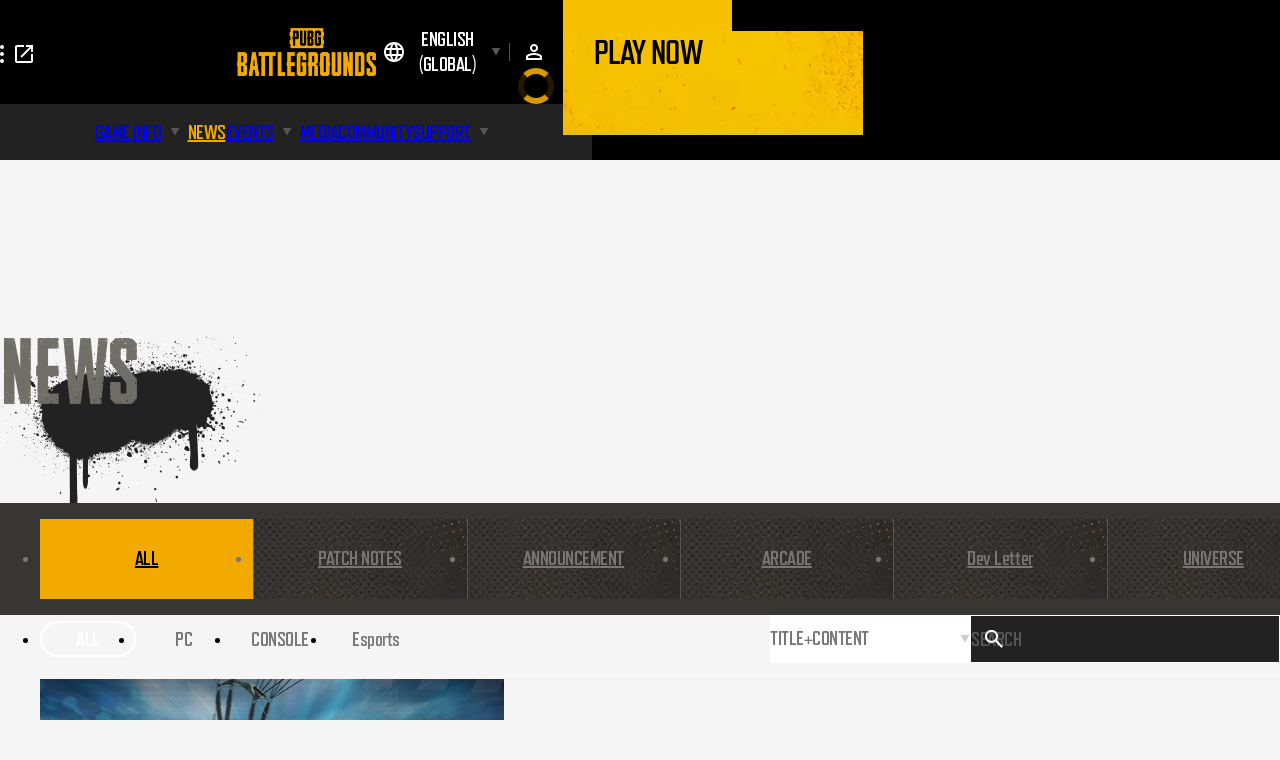

--- FILE ---
content_type: text/html; charset=utf-8
request_url: https://www.pubg.com/en/news
body_size: 40183
content:
<!-- eslint-disable -->
<!-- prettier-disable -->
<!doctype html>
<html data-n-head-ssr dir="ltr" lang="en" data-n-head="%7B%22dir%22:%7B%22ssr%22:%22ltr%22%7D,%22lang%22:%7B%22ssr%22:%22en%22%7D%7D">
  <head >
    <title>NEWS - PUBG: BATTLEGROUNDS</title><meta data-n-head="ssr" data-hid="charset" charset="utf-8"><meta data-n-head="ssr" data-hid="viewport" name="viewport" content="width=device-width, initial-scale=1, user-scalable=no"><meta data-n-head="ssr" data-hid="format-detection" name="format-detection" content="telephone=no"><meta data-n-head="ssr" data-hid="robots" name="robots" content="index,follow"><meta data-n-head="ssr" data-hid="google-site-verification" name="google-site-verification" content="googled5d5f2fc59bfb5eb"><meta data-n-head="ssr" data-hid="naver-site-verification" name="naver-site-verification" content="naverab09f2b394c585928b9a52db2cfcf2c1"><meta data-n-head="ssr" data-hid="i18n-og" property="og:locale" content="en"><meta data-n-head="ssr" data-hid="i18n-og-alt-es-ES" property="og:locale:alternate" content="es_ES"><meta data-n-head="ssr" data-hid="i18n-og-alt-es-MX" property="og:locale:alternate" content="es_MX"><meta data-n-head="ssr" data-hid="i18n-og-alt-ar" property="og:locale:alternate" content="ar"><meta data-n-head="ssr" data-hid="i18n-og-alt-fr" property="og:locale:alternate" content="fr"><meta data-n-head="ssr" data-hid="i18n-og-alt-de" property="og:locale:alternate" content="de"><meta data-n-head="ssr" data-hid="i18n-og-alt-it" property="og:locale:alternate" content="it"><meta data-n-head="ssr" data-hid="i18n-og-alt-pl" property="og:locale:alternate" content="pl"><meta data-n-head="ssr" data-hid="i18n-og-alt-ru" property="og:locale:alternate" content="ru"><meta data-n-head="ssr" data-hid="i18n-og-alt-tr" property="og:locale:alternate" content="tr"><meta data-n-head="ssr" data-hid="i18n-og-alt-pt-BR" property="og:locale:alternate" content="pt_BR"><meta data-n-head="ssr" data-hid="i18n-og-alt-ko-KR" property="og:locale:alternate" content="ko_KR"><meta data-n-head="ssr" data-hid="i18n-og-alt-ja" property="og:locale:alternate" content="ja"><meta data-n-head="ssr" data-hid="i18n-og-alt-vi" property="og:locale:alternate" content="vi"><meta data-n-head="ssr" data-hid="i18n-og-alt-th" property="og:locale:alternate" content="th"><meta data-n-head="ssr" data-hid="i18n-og-alt-zh-TW" property="og:locale:alternate" content="zh_TW"><meta data-n-head="ssr" data-hid="i18n-og-alt-zh-CN" property="og:locale:alternate" content="zh_CN"><meta data-n-head="ssr" data-hid="i18n-og-alt-en-GB" property="og:locale:alternate" content="en_GB"><meta data-n-head="ssr" data-hid="i18n-og-alt-en-IE" property="og:locale:alternate" content="en_IE"><meta data-n-head="ssr" data-hid="i18n-og-alt-en-US" property="og:locale:alternate" content="en_US"><meta data-n-head="ssr" data-hid="i18n-og-alt-en-CA" property="og:locale:alternate" content="en_CA"><meta data-n-head="ssr" data-hid="i18n-og-alt-en-AU" property="og:locale:alternate" content="en_AU"><meta data-n-head="ssr" data-hid="i18n-og-alt-en-NZ" property="og:locale:alternate" content="en_NZ"><meta data-n-head="ssr" data-hid="i18n-og-alt-en-IN" property="og:locale:alternate" content="en_IN"><meta data-n-head="ssr" data-hid="i18n-og-alt-en-SG" property="og:locale:alternate" content="en_SG"><meta data-n-head="ssr" data-hid="i18n-og-alt-en-HK" property="og:locale:alternate" content="en_HK"><meta data-n-head="ssr" data-hid="i18n-og-alt-en-ID" property="og:locale:alternate" content="en_ID"><meta data-n-head="ssr" data-hid="i18n-og-alt-en-PH" property="og:locale:alternate" content="en_PH"><meta data-n-head="ssr" data-hid="i18n-og-alt-en-MY" property="og:locale:alternate" content="en_MY"><meta data-n-head="ssr" data-hid="i18n-og-alt-es" property="og:locale:alternate" content="es"><meta data-n-head="ssr" data-hid="i18n-og-alt-es-AL" property="og:locale:alternate" content="es_AL"><meta data-n-head="ssr" data-hid="author" name="author" content="KRAFTON Inc."><meta data-n-head="ssr" data-hid="content-language" name="content-language" content="en"><meta data-n-head="ssr" data-hid="og:type" property="og:type" content="website"><meta data-n-head="ssr" data-hid="og:image" property="og:image" content="https://wstatic-prod.pubg.com/web/live/static/og/img-og-pubg.jpg"><meta data-n-head="ssr" data-hid="og:locale" property="og:locale" content="en"><meta data-n-head="ssr" data-hid="fb:app_id" property="fb:app_id" content="911933352784389"><meta data-n-head="ssr" data-hid="twitter:image" name="twitter:image" content="https://wstatic-prod.pubg.com/web/live/static/og/img-og-pubg.jpg"><meta data-n-head="ssr" data-hid="twitter:card" name="twitter:card" content="summary_large_image"><meta data-n-head="ssr" data-hid="keywords" name="keywords" content="KRAFTON, PUBG, Battlegrounds, PUBG:Battlegrounds, Battle royale, battleroyale, pubg download, free pubg, playerunknown&#x27;s battlegrounds, pubg studio, shooter, free play game, fps, pc game, console game, tps, survival game, free download, multiplayer, pubg news, pubg patchnotes"><meta data-n-head="ssr" data-hid="description" name="description" content="Tune in for all the latest patch notes, collaborations and item updates from PUBG: BATTLEGROUNDS."><meta data-n-head="ssr" data-hid="og:url" property="og:url" content="https://pubg.com/en/news"><meta data-n-head="ssr" data-hid="og:title" property="og:title" content="NEWS - PUBG: BATTLEGROUNDS"><meta data-n-head="ssr" data-hid="og:description" property="og:description" content="Tune in for all the latest patch notes, collaborations and item updates from PUBG: BATTLEGROUNDS."><meta data-n-head="ssr" data-hid="og:site_name" property="og:site_name" content="PUBG: BATTLEGROUNDS"><meta data-n-head="ssr" data-hid="twitter:title" name="twitter:title" content="NEWS - PUBG: BATTLEGROUNDS"><meta data-n-head="ssr" data-hid="twitter:description" name="twitter:description" content="Tune in for all the latest patch notes, collaborations and item updates from PUBG: BATTLEGROUNDS."><link rel="preconnect" href="https://use.typekit.net" crossorigin="anonymous"><link as="style" rel="preload" href="https://use.typekit.net/kac7zbz.css" crossorigin="anonymous"><link rel="stylesheet" href="https://use.typekit.net/kac7zbz.css" crossorigin="anonymous" media="print" onload="this.media=&#x27;all&#x27;"><link as="style" rel="preload" href="https://wstatic-prod.pubg.com/web/live/static/font/google/robotocondensed/fonts.css" crossorigin="anonymous"><link rel="stylesheet" href="https://wstatic-prod.pubg.com/web/live/static/font/google/robotocondensed/fonts.css" crossorigin="anonymous" media="print" onload="this.media=&#x27;all&#x27;"><link as="style" rel="preload" href="https://wstatic-prod.pubg.com/web/live/static/font/google/notosans/fonts.css" crossorigin="anonymous"><link rel="stylesheet" href="https://wstatic-prod.pubg.com/web/live/static/font/google/notosans/fonts.css" crossorigin="anonymous" media="print" onload="this.media=&#x27;all&#x27;"><link data-n-head="ssr" data-hid="preconnect-cdn" rel="preconnect" href="https://wstatic-prod.pubg.com" crossorigin="anonymous"><link data-n-head="ssr" rel="apple-touch-icon" sizes="57x57" href="https://wstatic-prod.pubg.com/web/live/static/favicons/apple-icon-57x57.png"><link data-n-head="ssr" rel="apple-touch-icon" sizes="60x60" href="https://wstatic-prod.pubg.com/web/live/static/favicons/apple-icon-60x60.png"><link data-n-head="ssr" rel="apple-touch-icon" sizes="72x72" href="https://wstatic-prod.pubg.com/web/live/static/favicons/apple-icon-72x72.png"><link data-n-head="ssr" rel="apple-touch-icon" sizes="76x76" href="https://wstatic-prod.pubg.com/web/live/static/favicons/apple-icon-76x76.png"><link data-n-head="ssr" rel="apple-touch-icon" sizes="114x114" href="https://wstatic-prod.pubg.com/web/live/static/favicons/apple-icon-114x114.png"><link data-n-head="ssr" rel="apple-touch-icon" sizes="120x120" href="https://wstatic-prod.pubg.com/web/live/static/favicons/apple-icon-120x120.png"><link data-n-head="ssr" rel="apple-touch-icon" sizes="144x144" href="https://wstatic-prod.pubg.com/web/live/static/favicons/apple-icon-144x144.png"><link data-n-head="ssr" rel="apple-touch-icon" sizes="152x152" href="https://wstatic-prod.pubg.com/web/live/static/favicons/apple-icon-152x152.png"><link data-n-head="ssr" rel="apple-touch-icon" sizes="180x180" href="https://wstatic-prod.pubg.com/web/live/static/favicons/apple-icon-180x180.png"><link data-n-head="ssr" rel="icon" type="image/x-icon" href="https://wstatic-prod.pubg.com/web/live/static/favicons/favicon.ico"><script data-n-head="ssr" data-hid="gtm-script">if(!window._gtm_init){window._gtm_init=1;(function(w,n,d,m,e,p){w[d]=(w[d]==1||n[d]=='yes'||n[d]==1||n[m]==1||(w[e]&&w[e][p]&&w[e][p]()))?1:0})(window,navigator,'doNotTrack','msDoNotTrack','external','msTrackingProtectionEnabled');(function(w,d,s,l,x,y){w[x]={};w._gtm_inject=function(i){if(w.doNotTrack||w[x][i])return;w[x][i]=1;w[l]=w[l]||[];w[l].push({'gtm.start':new Date().getTime(),event:'gtm.js'});var f=d.getElementsByTagName(s)[0],j=d.createElement(s);j.async=true;j.src='https://www.googletagmanager.com/gtm.js?id='+i;f.parentNode.insertBefore(j,f);}})(window,document,'script','dataLayer','_gtm_ids','_gtm_inject')}</script><link rel="preload" href="https://wstatic-prod.pubg.com/web/live/main_812c5da/2863257.js" as="script"><link rel="preload" href="https://wstatic-prod.pubg.com/web/live/main_812c5da/304e139.js" as="script"><link rel="preload" href="https://wstatic-prod.pubg.com/web/live/main_812c5da/6241564.js" as="script"><link rel="preload" href="https://wstatic-prod.pubg.com/web/live/main_812c5da/51792ea.js" as="script"><link rel="preload" href="https://wstatic-prod.pubg.com/web/live/main_812c5da/675d9b0.js" as="script"><link rel="preload" href="https://wstatic-prod.pubg.com/web/live/main_812c5da/071b30c.js" as="script"><link rel="preload" href="https://wstatic-prod.pubg.com/web/live/main_812c5da/dd9d1a0.js" as="script"><link rel="preload" href="https://wstatic-prod.pubg.com/web/live/main_812c5da/5f43bb7.js" as="script"><link rel="preload" href="https://wstatic-prod.pubg.com/web/live/main_812c5da/738b6e5.js" as="script"><style data-vue-ssr-id="0f1ec2c4:0 29a1c59c:0 36349db4:0 7fe32100:0 11a7c754:0 6304a4b1:0 7dd6eceb:0 13d820cb:0 18111f64:0 63ceaae7:0 4085895c:0 5c417964:0 8442c0e4:0 4b9f44b3:0 29580b60:0 6599ba38:0 220160af:0 6a705fc8:0 75d61e34:0 2317db78:0 c5db2600:0 723be358:0 6b28d0bf:0 506e4e69:0 0546090a:0 f2b89a3e:0 05896520:0 6418fb1f:0 650473cd:0">a:not(.normalize *),abbr:not(.normalize *),acronym:not(.normalize *),address:not(.normalize *),applet:not(.normalize *),article:not(.normalize *),aside:not(.normalize *),audio:not(.normalize *),b:not(.normalize *),bdi:not(.normalize *),bdo:not(.normalize *),big:not(.normalize *),blockquote:not(.normalize *),body:not(.normalize *),button:not(.normalize *),canvas:not(.normalize *),caption:not(.normalize *),center:not(.normalize *),cite:not(.normalize *),code:not(.normalize *),dd:not(.normalize *),del:not(.normalize *),details:not(.normalize *),dfn:not(.normalize *),div:not(.normalize *),dl:not(.normalize *),dt:not(.normalize *),em:not(.normalize *),embed:not(.normalize *),fieldset:not(.normalize *),figcaption:not(.normalize *),figure:not(.normalize *),footer:not(.normalize *),form:not(.normalize *),h1:not(.normalize *),h2:not(.normalize *),h3:not(.normalize *),h4:not(.normalize *),h5:not(.normalize *),h6:not(.normalize *),header:not(.normalize *),hgroup:not(.normalize *),html:not(.normalize *),i:not(.normalize *),iframe:not(.normalize *),img:not(.normalize *),input:not(.normalize *),ins:not(.normalize *),kbd:not(.normalize *),label:not(.normalize *),legend:not(.normalize *),li:not(.normalize *),map:not(.normalize *),mark:not(.normalize *),menu:not(.normalize *),nav:not(.normalize *),object:not(.normalize *),ol:not(.normalize *),p:not(.normalize *),pre:not(.normalize *),q:not(.normalize *),rp:not(.normalize *),rt:not(.normalize *),ruby:not(.normalize *),s:not(.normalize *),samp:not(.normalize *),section:not(.normalize *),select:not(.normalize *),small:not(.normalize *),span:not(.normalize *),strike:not(.normalize *),strong:not(.normalize *),sub:not(.normalize *),summary:not(.normalize *),sup:not(.normalize *),table:not(.normalize *),tbody:not(.normalize *),td:not(.normalize *),textarea:not(.normalize *),tfoot:not(.normalize *),th:not(.normalize *),thead:not(.normalize *),time:not(.normalize *),tr:not(.normalize *),tt:not(.normalize *),u:not(.normalize *),ul:not(.normalize *),var:not(.normalize *),video:not(.normalize *){margin:0;padding:0;font-size:100%;border:0;vertical-align:baseline;box-sizing:border-box;line-height:normal}:not(.normalize *):after,:not(.normalize *):before{box-sizing:border-box}body:not(.normalize *){-webkit-text-size-adjust:none;-moz-text-size-adjust:none;text-size-adjust:none}input:not(.normalize *),select:not(.normalize *),textarea:not(.normalize *){color:#000;padding:0;margin:0}caption:not(.normalize *),hr:not(.normalize *),legend:not(.normalize *){display:none}ol:not(.normalize *),ul:not(.normalize *){list-style:none}a:not(.normalize *){text-decoration:none;color:inherit;-webkit-appearance:none;-moz-appearance:none;appearance:none}a:not(.normalize *):active,a:not(.normalize *):hover,a:not(.normalize *):visited{color:inherit}img:not(.normalize *){vertical-align:top}button:not(.normalize *){background:none;-webkit-appearance:none;-moz-appearance:none;appearance:none;cursor:pointer}button:not(.normalize *):disabled{cursor:default}/*! normalize.css v8.0.1 | MIT License | github.com/necolas/normalize.css */html{line-height:1.15;-webkit-text-size-adjust:100%}body{margin:0}main{display:block}h1{font-size:2em;margin:.67em 0}hr{box-sizing:content-box;height:0;overflow:visible}pre{font-family:monospace,monospace;font-size:1em}a{background-color:transparent}abbr[title]{border-bottom:none;text-decoration:underline;-webkit-text-decoration:underline dotted;text-decoration:underline dotted}b,strong{font-weight:bolder}code,kbd,samp{font-family:monospace,monospace;font-size:1em}small{font-size:80%}sub,sup{font-size:75%;line-height:0;position:relative;vertical-align:baseline}sub{bottom:-.25em}sup{top:-.5em}img{border-style:none}button,input,optgroup,select,textarea{font-family:inherit;font-size:100%;line-height:1.15;margin:0}button,input{overflow:visible}button,select{text-transform:none}[type=button],[type=reset],[type=submit],button{-webkit-appearance:button}[type=button]::-moz-focus-inner,[type=reset]::-moz-focus-inner,[type=submit]::-moz-focus-inner,button::-moz-focus-inner{border-style:none;padding:0}[type=button]:-moz-focusring,[type=reset]:-moz-focusring,[type=submit]:-moz-focusring,button:-moz-focusring{outline:1px dotted ButtonText}fieldset{padding:.35em .75em .625em}legend{box-sizing:border-box;color:inherit;display:table;max-width:100%;padding:0;white-space:normal}progress{vertical-align:baseline}textarea{overflow:auto}[type=checkbox],[type=radio]{box-sizing:border-box;padding:0}[type=number]::-webkit-inner-spin-button,[type=number]::-webkit-outer-spin-button{height:auto}[type=search]{-webkit-appearance:textfield;outline-offset:-2px}[type=search]::-webkit-search-decoration{-webkit-appearance:none}::-webkit-file-upload-button{-webkit-appearance:button;font:inherit}details{display:block}summary{display:list-item}[hidden],template{display:none}.is-hidden-text,.is-hidden-text-self{font-size:0!important;color:transparent!important}.is-hidden-text-self{font-size:11px!important;position:absolute;overflow:hidden;pointer-events:none}.is-hidden{display:none!important}.from-desktop{display:block!important}@media screen and (max-width:1024px){.from-desktop{display:none!important}}.from-touch{display:block!important}@media screen and (max-width:768px){.from-touch{display:none!important}}.until-touch{display:none!important}@media screen and (max-width:1024px){.until-touch{display:block!important}}.until-mobile{display:none!important}@media screen and (max-width:768px){.until-mobile{display:block!important}}.icon{display:inline-block;position:relative}@keyframes loading-spin{0%{transform:rotate(0deg)}to{transform:rotate(1turn)}}body .v-loading{display:flex;justify-content:center;align-items:center;z-index:100;transition:transform .2s ease-in-out}body .v-loading,body .v-loading__bg{position:absolute;inset:0}body .v-loading__icon{width:56px;height:56px;border-color:rgba(242,170,0,.9) rgba(242,170,0,.15);border-style:solid;border-width:6px;border-radius:50%;box-sizing:border-box;animation:loading-spin .7s ease infinite}@media screen and (max-width:768px){body .v-loading__icon{width:44px;height:44px}}.fade-enter-active,.fade-leave-active{transition:opacity .2s ease-in-out}.fade-enter,.fade-leave-to{opacity:0!important}.slide-left-fade-enter-active,.slide-left-fade-leave-active{transition:all .2s ease-in-out}.slide-left-fade-enter,.slide-left-fade-leave-to{transform:translateX(-10px);opacity:0!important}.slide-right-fade-enter-active,.slide-right-fade-leave-active{transition:all .2s ease-in-out}.slide-right-fade-enter,.slide-right-fade-leave-to{transform:translateX(10px);opacity:0!important}.slide-down-fade-enter-active,.slide-down-fade-leave-active{transition:all .2s ease-in-out}.slide-down-fade-enter,.slide-down-fade-leave-to{transform:translateY(-10px);opacity:0!important}.slide-up-fade-enter-active,.slide-up-fade-leave-active{transition:all .2s ease-in-out}.slide-up-fade-enter,.slide-up-fade-leave-to{transform:translateY(20px);opacity:0!important}.zoom-out-fade-enter-active,.zoom-out-fade-leave-active{transition:all .2s ease-in-out}.zoom-out-fade-enter,.zoom-out-fade-leave-to{transform:scale(1.15);opacity:0!important}.flip-x-enter-active,.flip-x-leave-active{transition:all .1s ease-in-out}.flip-x-enter{transform:scaleX(0)}.flip-x-enter-to,.flip-x-leave{transform:scaleX(1)}.flip-x-leave-to{transform:scaleX(0)}.flip-y-enter-active,.flip-y-leave-active{transition:all .1s ease-in-out}.flip-y-enter{transform:scaleY(0)}.flip-y-enter-to,.flip-y-leave{transform:scaleY(1)}.flip-y-leave-to{transform:scaleY(0)}@keyframes slide-up{0%{opacity:0;transform:translateY(15px)}to{opacity:1;transform:translate(0)}}.ani-slide-up{animation:slide-up .2s;animation-fill-mode:backwards}@keyframes slide-down{0%{opacity:0;transform:translateY(-10px)}to{opacity:1;transform:translate(0)}}.ani-slide-down{animation:slide-down .2s;animation-fill-mode:backwards}@keyframes slide-right{0%{opacity:0;transform:translate(20px)}to{opacity:1;transform:translate(0)}}.ani-slide-right{animation:slide-right .2s;animation-fill-mode:backwards}@keyframes slide-left{0%{opacity:0;transform:translate(-20px)}to{opacity:1;transform:translate(0)}}.ani-slide-left{animation:slide-left .2s;animation-fill-mode:backwards}@keyframes spin{0%{transform:rotate(0deg)}to{transform:rotate(1turn)}}.ani-spin{animation:spin .2s infinite;animation-fill-mode:backwards}@keyframes diagonal{0%{-webkit-clip-path:polygon(0 0,0 0,0 0);clip-path:polygon(0 0,0 0,0 0)}to{opacity:1;-webkit-clip-path:polygon(0 0,200% 0,0 200%);clip-path:polygon(0 0,200% 0,0 200%)}}.ani-diagonal{animation:diagonal 2s;animation-fill-mode:backwards}@keyframes slide-bounce-in{0%{z-index:0;opacity:0;transform:translateY(-50%)}50%{z-index:0;transform:translateY(10%)}51%{z-index:2;transform:translateY(10%)}to{opacity:1;transform:translateY(0)}}.ani-slide-bounce-in{animation:slide-bounce-in .2s;animation-fill-mode:backwards}@keyframes slide-bounce-out{0%{opacity:1;transform:translateY(0)}30%{transform:translateY(10%)}to{opacity:0;transform:translateY(-50%)}}.slide-bounce-out{animation:slide-bounce-out .2s}.transition-fade{transition:.2s ease-in-out;transition-property:opacity;opacity:0}.on-intersect .transition-fade,.on-transition .transition-fade{opacity:1}.transition-slide-up{transition:.2s ease-in-out;transition-property:transform,opacity;transform:translateY(30px);opacity:0}.on-intersect .transition-slide-up,.on-transition .transition-slide-up{transform:none;opacity:1}.transition-slide-down{transition:.2s ease-in-out;transition-property:transform,opacity;transform:translateY(-30px);opacity:0}.on-intersect .transition-slide-down,.on-transition .transition-slide-down{transform:none;opacity:1}.transition-slide-left{transition:.2s ease-in-out;transition-property:transform,opacity;transform:translateX(30px);opacity:0}.on-intersect .transition-slide-left,.on-transition .transition-slide-left{transform:none;opacity:1}.transition-slide-right{transition:.2s ease-in-out;transition-property:transform,opacity;transform:translateX(-30px);opacity:0}.on-intersect .transition-slide-right,.on-transition .transition-slide-right{transform:none;opacity:1}.transition-diagonal{transition:.8s ease-in-out;transition-property:-webkit-clip-path;transition-property:clip-path;transition-property:clip-path, -webkit-clip-path;-webkit-clip-path:polygon(0 0,0 0,0 0);clip-path:polygon(0 0,0 0,0 0);opacity:0}.on-intersect .transition-diagonal,.on-transition .transition-diagonal{-webkit-clip-path:polygon(0 0,200% 0,0 200%);clip-path:polygon(0 0,200% 0,0 200%);opacity:1}.delay-50ms{animation-delay:50ms!important;transition-delay:50ms!important}.delay-1s{animation-delay:1s!important;transition-delay:1s!important}.delay-100ms{animation-delay:.1s!important;transition-delay:.1s!important}.delay-150ms{animation-delay:.15s!important;transition-delay:.15s!important}.duration-1s{animation-duration:1s!important;transition-duration:1s!important}.duration-100ms{animation-duration:.1s!important;transition-duration:.1s!important}.delay-2s{animation-delay:2s!important;transition-delay:2s!important}.delay-200ms{animation-delay:.2s!important;transition-delay:.2s!important}.delay-250ms{animation-delay:.25s!important;transition-delay:.25s!important}.duration-2s{animation-duration:2s!important;transition-duration:2s!important}.duration-200ms{animation-duration:.2s!important;transition-duration:.2s!important}.delay-3s{animation-delay:3s!important;transition-delay:3s!important}.delay-300ms{animation-delay:.3s!important;transition-delay:.3s!important}.delay-350ms{animation-delay:.35s!important;transition-delay:.35s!important}.duration-3s{animation-duration:3s!important;transition-duration:3s!important}.duration-300ms{animation-duration:.3s!important;transition-duration:.3s!important}.delay-4s{animation-delay:4s!important;transition-delay:4s!important}.delay-400ms{animation-delay:.4s!important;transition-delay:.4s!important}.delay-450ms{animation-delay:.45s!important;transition-delay:.45s!important}.duration-4s{animation-duration:4s!important;transition-duration:4s!important}.duration-400ms{animation-duration:.4s!important;transition-duration:.4s!important}.delay-5s{animation-delay:5s!important;transition-delay:5s!important}.delay-500ms{animation-delay:.5s!important;transition-delay:.5s!important}.delay-550ms{animation-delay:.55s!important;transition-delay:.55s!important}.duration-5s{animation-duration:5s!important;transition-duration:5s!important}.duration-500ms{animation-duration:.5s!important;transition-duration:.5s!important}.delay-6s{animation-delay:6s!important;transition-delay:6s!important}.delay-600ms{animation-delay:.6s!important;transition-delay:.6s!important}.delay-650ms{animation-delay:.65s!important;transition-delay:.65s!important}.duration-6s{animation-duration:6s!important;transition-duration:6s!important}.duration-600ms{animation-duration:.6s!important;transition-duration:.6s!important}.delay-7s{animation-delay:7s!important;transition-delay:7s!important}.delay-700ms{animation-delay:.7s!important;transition-delay:.7s!important}.delay-750ms{animation-delay:.75s!important;transition-delay:.75s!important}.duration-7s{animation-duration:7s!important;transition-duration:7s!important}.duration-700ms{animation-duration:.7s!important;transition-duration:.7s!important}.delay-8s{animation-delay:8s!important;transition-delay:8s!important}.delay-800ms{animation-delay:.8s!important;transition-delay:.8s!important}.delay-850ms{animation-delay:.85s!important;transition-delay:.85s!important}.duration-8s{animation-duration:8s!important;transition-duration:8s!important}.duration-800ms{animation-duration:.8s!important;transition-duration:.8s!important}.delay-9s{animation-delay:9s!important;transition-delay:9s!important}.delay-900ms{animation-delay:.9s!important;transition-delay:.9s!important}.delay-950ms{animation-delay:.95s!important;transition-delay:.95s!important}.duration-9s{animation-duration:9s!important;transition-duration:9s!important}.duration-900ms{animation-duration:.9s!important;transition-duration:.9s!important}@keyframes text-focus-in{0%{filter:blur(12px);opacity:0}to{filter:blur(0);opacity:1}}@keyframes tape{0%{-webkit-clip-path:polygon(0 100%,0 100%,0 100%);clip-path:polygon(0 100%,0 100%,0 100%)}to{opacity:1;-webkit-clip-path:polygon(0 100%,200% 100%,0 -100%);clip-path:polygon(0 100%,200% 100%,0 -100%)}}@keyframes scale-up{0%{opacity:0;transform:scale(.8)}to{opacity:1;transform:scale(1)}}@keyframes loop{0%{transform:translateX(-100%)}to{transform:translateX(0)}}@keyframes spread-right{0%{opacity:0;-webkit-clip-path:inset(0 100% 0 0);clip-path:inset(0 100% 0 0)}to{opacity:1;-webkit-clip-path:inset(0 0 0 0);clip-path:inset(0 0 0 0)}}@keyframes spread-up{0%{opacity:0;-webkit-clip-path:inset(100% 0 0 0);clip-path:inset(100% 0 0 0)}to{opacity:1;-webkit-clip-path:inset(0 0 0 0);clip-path:inset(0 0 0 0)}}@keyframes fade-in{0%{opacity:0}to{opacity:1}}@keyframes zoom-in{0%{opacity:0;transform:scale(0)}to{opacity:1;transform:scale(1)}}@font-face{font-family:"swiper-icons";src:url("data:application/font-woff;charset=utf-8;base64, [base64]//wADZ2x5ZgAAAywAAADMAAAD2MHtryVoZWFkAAABbAAAADAAAAA2E2+eoWhoZWEAAAGcAAAAHwAAACQC9gDzaG10eAAAAigAAAAZAAAArgJkABFsb2NhAAAC0AAAAFoAAABaFQAUGG1heHAAAAG8AAAAHwAAACAAcABAbmFtZQAAA/gAAAE5AAACXvFdBwlwb3N0AAAFNAAAAGIAAACE5s74hXjaY2BkYGAAYpf5Hu/j+W2+MnAzMYDAzaX6QjD6/4//Bxj5GA8AuRwMYGkAPywL13jaY2BkYGA88P8Agx4j+/8fQDYfA1AEBWgDAIB2BOoAeNpjYGRgYNBh4GdgYgABEMnIABJzYNADCQAACWgAsQB42mNgYfzCOIGBlYGB0YcxjYGBwR1Kf2WQZGhhYGBiYGVmgAFGBiQQkOaawtDAoMBQxXjg/wEGPcYDDA4wNUA2CCgwsAAAO4EL6gAAeNpj2M0gyAACqxgGNWBkZ2D4/wMA+xkDdgAAAHjaY2BgYGaAYBkGRgYQiAHyGMF8FgYHIM3DwMHABGQrMOgyWDLEM1T9/w8UBfEMgLzE////P/5//f/V/xv+r4eaAAeMbAxwIUYmIMHEgKYAYjUcsDAwsLKxc3BycfPw8jEQA/[base64]/uznmfPFBNODM2K7MTQ45YEAZqGP81AmGGcF3iPqOop0r1SPTaTbVkfUe4HXj97wYE+yNwWYxwWu4v1ugWHgo3S1XdZEVqWM7ET0cfnLGxWfkgR42o2PvWrDMBSFj/IHLaF0zKjRgdiVMwScNRAoWUoH78Y2icB/yIY09An6AH2Bdu/UB+yxopYshQiEvnvu0dURgDt8QeC8PDw7Fpji3fEA4z/PEJ6YOB5hKh4dj3EvXhxPqH/SKUY3rJ7srZ4FZnh1PMAtPhwP6fl2PMJMPDgeQ4rY8YT6Gzao0eAEA409DuggmTnFnOcSCiEiLMgxCiTI6Cq5DZUd3Qmp10vO0LaLTd2cjN4fOumlc7lUYbSQcZFkutRG7g6JKZKy0RmdLY680CDnEJ+UMkpFFe1RN7nxdVpXrC4aTtnaurOnYercZg2YVmLN/d/gczfEimrE/fs/bOuq29Zmn8tloORaXgZgGa78yO9/cnXm2BpaGvq25Dv9S4E9+5SIc9PqupJKhYFSSl47+Qcr1mYNAAAAeNptw0cKwkAAAMDZJA8Q7OUJvkLsPfZ6zFVERPy8qHh2YER+3i/BP83vIBLLySsoKimrqKqpa2hp6+jq6RsYGhmbmJqZSy0sraxtbO3sHRydnEMU4uR6yx7JJXveP7WrDycAAAAAAAH//wACeNpjYGRgYOABYhkgZgJCZgZNBkYGLQZtIJsFLMYAAAw3ALgAeNolizEKgDAQBCchRbC2sFER0YD6qVQiBCv/H9ezGI6Z5XBAw8CBK/m5iQQVauVbXLnOrMZv2oLdKFa8Pjuru2hJzGabmOSLzNMzvutpB3N42mNgZGBg4GKQYzBhYMxJLMlj4GBgAYow/P/PAJJhLM6sSoWKfWCAAwDAjgbRAAB42mNgYGBkAIIbCZo5IPrmUn0hGA0AO8EFTQAA") format("woff");font-weight:400;font-style:normal}:root{--swiper-theme-color:#007aff}.swiper{margin-left:auto;margin-right:auto;position:relative;overflow:hidden;list-style:none;padding:0;z-index:1}.swiper-vertical>.swiper-wrapper{flex-direction:column}.swiper-wrapper{position:relative;width:100%;height:100%;z-index:1;display:flex;transition-property:transform;box-sizing:content-box}.swiper-android .swiper-slide,.swiper-wrapper{transform:translateZ(0)}.swiper-pointer-events{touch-action:pan-y}.swiper-pointer-events.swiper-vertical{touch-action:pan-x}.swiper-slide{flex-shrink:0;width:100%;height:100%;position:relative;transition-property:transform}.swiper-slide-invisible-blank{visibility:hidden}.swiper-autoheight,.swiper-autoheight .swiper-slide{height:auto}.swiper-autoheight .swiper-wrapper{align-items:flex-start;transition-property:transform,height}.swiper-backface-hidden .swiper-slide{transform:translateZ(0);-webkit-backface-visibility:hidden;backface-visibility:hidden}.swiper-3d,.swiper-3d.swiper-css-mode .swiper-wrapper{perspective:1200px}.swiper-3d .swiper-cube-shadow,.swiper-3d .swiper-slide,.swiper-3d .swiper-slide-shadow,.swiper-3d .swiper-slide-shadow-bottom,.swiper-3d .swiper-slide-shadow-left,.swiper-3d .swiper-slide-shadow-right,.swiper-3d .swiper-slide-shadow-top,.swiper-3d .swiper-wrapper{transform-style:preserve-3d}.swiper-3d .swiper-slide-shadow,.swiper-3d .swiper-slide-shadow-bottom,.swiper-3d .swiper-slide-shadow-left,.swiper-3d .swiper-slide-shadow-right,.swiper-3d .swiper-slide-shadow-top{position:absolute;left:0;top:0;width:100%;height:100%;pointer-events:none;z-index:10}.swiper-3d .swiper-slide-shadow{background:rgba(0,0,0,.15)}.swiper-3d .swiper-slide-shadow-left{background-image:linear-gradient(270deg,rgba(0,0,0,.5),transparent)}.swiper-3d .swiper-slide-shadow-right{background-image:linear-gradient(90deg,rgba(0,0,0,.5),transparent)}.swiper-3d .swiper-slide-shadow-top{background-image:linear-gradient(0deg,rgba(0,0,0,.5),transparent)}.swiper-3d .swiper-slide-shadow-bottom{background-image:linear-gradient(180deg,rgba(0,0,0,.5),transparent)}.swiper-css-mode>.swiper-wrapper{overflow:auto;scrollbar-width:none;-ms-overflow-style:none}.swiper-css-mode>.swiper-wrapper::-webkit-scrollbar{display:none}.swiper-css-mode>.swiper-wrapper>.swiper-slide{scroll-snap-align:start start}.swiper-horizontal.swiper-css-mode>.swiper-wrapper{scroll-snap-type:x mandatory}.swiper-vertical.swiper-css-mode>.swiper-wrapper{scroll-snap-type:y mandatory}.swiper-centered>.swiper-wrapper:before{content:"";flex-shrink:0;order:9999}.swiper-centered.swiper-horizontal>.swiper-wrapper>.swiper-slide:first-child{-webkit-margin-start:var(--swiper-centered-offset-before);margin-inline-start:var(--swiper-centered-offset-before)}.swiper-centered.swiper-horizontal>.swiper-wrapper:before{height:100%;width:var(--swiper-centered-offset-after)}.swiper-centered.swiper-vertical>.swiper-wrapper>.swiper-slide:first-child{-webkit-margin-before:var(--swiper-centered-offset-before);margin-block-start:var(--swiper-centered-offset-before)}.swiper-centered.swiper-vertical>.swiper-wrapper:before{width:100%;height:var(--swiper-centered-offset-after)}.swiper-centered>.swiper-wrapper>.swiper-slide{scroll-snap-align:center center}body{overflow-x:hidden;-webkit-font-smoothing:antialiased;-webkit-text-size-adjust:none;-moz-text-size-adjust:none;text-size-adjust:none;color:#000;background:#f5f5f5;min-width:320px;direction:ltr;word-wrap:break-word;word-break:keep-all;font-family:PUBGBattlegroundsTextured,PUBGBattlegrounds,refrigerator-deluxe,"Roboto Condensed","Noto Sans","Noto Sans KR","Noto Sans TC","Source Han Sans CN","Noto Sans JP","Noto Sans Thai","Noto Sans Arabic",blinkmacsystemfont,-apple-system,"Segoe UI",roboto,oxygen,ubuntu,cantarell,"Fira Sans","Droid Sans","Helvetica Neue",helvetica,arial,sans-serif;font-family:"Roboto Condensed","Noto Sans","Noto Sans KR","Noto Sans TC","Source Han Sans CN","Noto Sans JP","Noto Sans Thai","Noto Sans Arabic",blinkmacsystemfont,-apple-system,"Segoe UI",roboto,oxygen,ubuntu,cantarell,"Fira Sans","Droid Sans","Helvetica Neue",helvetica,arial,sans-serif;font-style:normal;font-weight:400;line-height:150%;font-size:16px;letter-spacing:-.03em}:lang(ko) body{font-family:"Noto Sans KR","Noto Sans",blinkmacsystemfont,-apple-system,"Segoe UI",roboto,oxygen,ubuntu,cantarell,"Fira Sans","Droid Sans","Helvetica Neue",helvetica,arial,sans-serif}:lang(ja) body{font-family:"Noto Sans JP","Noto Sans",blinkmacsystemfont,-apple-system,"Segoe UI",roboto,oxygen,ubuntu,cantarell,"Fira Sans","Droid Sans","Helvetica Neue",helvetica,arial,sans-serif}:lang(zh-cn) body{font-family:"Source Han Sans CN","Noto Sans",blinkmacsystemfont,-apple-system,"Segoe UI",roboto,oxygen,ubuntu,cantarell,"Fira Sans","Droid Sans","Helvetica Neue",helvetica,arial,sans-serif}:lang(zh-tw) body{font-family:"Noto Sans TC","Noto Sans",blinkmacsystemfont,-apple-system,"Segoe UI",roboto,oxygen,ubuntu,cantarell,"Fira Sans","Droid Sans","Helvetica Neue",helvetica,arial,sans-serif}:lang(th) body{font-family:"Noto Sans Thai","Noto Sans",blinkmacsystemfont,-apple-system,"Segoe UI",roboto,oxygen,ubuntu,cantarell,"Fira Sans","Droid Sans","Helvetica Neue",helvetica,arial,sans-serif}:lang(ar) body{font-family:"Noto Sans Arabic","Noto Sans",blinkmacsystemfont,-apple-system,"Segoe UI",roboto,oxygen,ubuntu,cantarell,"Fira Sans","Droid Sans","Helvetica Neue",helvetica,arial,sans-serif}:lang(vi) body{font-family:"Roboto Condensed","Noto Sans","Noto Sans KR","Noto Sans TC","Source Han Sans CN","Noto Sans JP","Noto Sans Thai","Noto Sans Arabic",blinkmacsystemfont,-apple-system,"Segoe UI",roboto,oxygen,ubuntu,cantarell,"Fira Sans","Droid Sans","Helvetica Neue",helvetica,arial,sans-serif}:lang(ru) body{font-family:refrigerator-deluxe,"Roboto Condensed","Noto Sans","Noto Sans KR","Noto Sans TC","Source Han Sans CN","Noto Sans JP","Noto Sans Thai","Noto Sans Arabic",blinkmacsystemfont,-apple-system,"Segoe UI",roboto,oxygen,ubuntu,cantarell,"Fira Sans","Droid Sans","Helvetica Neue",helvetica,arial,sans-serif}:lang(ar) body,:lang(ja) body,:lang(ko) body,:lang(ru) body,:lang(th) body,:lang(vi) body,:lang(zh-cn) body,:lang(zh-tw) body{font-weight:700}:lang(ar) body,:lang(ja) body,:lang(ko) body,:lang(th) body,:lang(zh-cn) body,:lang(zh-tw) body{font-weight:500;font-size:14px}:lang(ru) body,:lang(vi) body{font-weight:400}@media screen and (max-width:1024px){body{font-family:PUBGBattlegroundsTextured,PUBGBattlegrounds,refrigerator-deluxe,"Roboto Condensed","Noto Sans","Noto Sans KR","Noto Sans TC","Source Han Sans CN","Noto Sans JP","Noto Sans Thai","Noto Sans Arabic",blinkmacsystemfont,-apple-system,"Segoe UI",roboto,oxygen,ubuntu,cantarell,"Fira Sans","Droid Sans","Helvetica Neue",helvetica,arial,sans-serif;font-family:"Roboto Condensed","Noto Sans","Noto Sans KR","Noto Sans TC","Source Han Sans CN","Noto Sans JP","Noto Sans Thai","Noto Sans Arabic",blinkmacsystemfont,-apple-system,"Segoe UI",roboto,oxygen,ubuntu,cantarell,"Fira Sans","Droid Sans","Helvetica Neue",helvetica,arial,sans-serif;font-style:normal;font-weight:400;line-height:150%;font-size:28px;letter-spacing:-.03em}:lang(ko) body{font-family:"Noto Sans KR","Noto Sans",blinkmacsystemfont,-apple-system,"Segoe UI",roboto,oxygen,ubuntu,cantarell,"Fira Sans","Droid Sans","Helvetica Neue",helvetica,arial,sans-serif}:lang(ja) body{font-family:"Noto Sans JP","Noto Sans",blinkmacsystemfont,-apple-system,"Segoe UI",roboto,oxygen,ubuntu,cantarell,"Fira Sans","Droid Sans","Helvetica Neue",helvetica,arial,sans-serif}:lang(zh-cn) body{font-family:"Source Han Sans CN","Noto Sans",blinkmacsystemfont,-apple-system,"Segoe UI",roboto,oxygen,ubuntu,cantarell,"Fira Sans","Droid Sans","Helvetica Neue",helvetica,arial,sans-serif}:lang(zh-tw) body{font-family:"Noto Sans TC","Noto Sans",blinkmacsystemfont,-apple-system,"Segoe UI",roboto,oxygen,ubuntu,cantarell,"Fira Sans","Droid Sans","Helvetica Neue",helvetica,arial,sans-serif}:lang(th) body{font-family:"Noto Sans Thai","Noto Sans",blinkmacsystemfont,-apple-system,"Segoe UI",roboto,oxygen,ubuntu,cantarell,"Fira Sans","Droid Sans","Helvetica Neue",helvetica,arial,sans-serif}:lang(ar) body{font-family:"Noto Sans Arabic","Noto Sans",blinkmacsystemfont,-apple-system,"Segoe UI",roboto,oxygen,ubuntu,cantarell,"Fira Sans","Droid Sans","Helvetica Neue",helvetica,arial,sans-serif}:lang(vi) body{font-family:"Roboto Condensed","Noto Sans","Noto Sans KR","Noto Sans TC","Source Han Sans CN","Noto Sans JP","Noto Sans Thai","Noto Sans Arabic",blinkmacsystemfont,-apple-system,"Segoe UI",roboto,oxygen,ubuntu,cantarell,"Fira Sans","Droid Sans","Helvetica Neue",helvetica,arial,sans-serif}:lang(ru) body{font-family:refrigerator-deluxe,"Roboto Condensed","Noto Sans","Noto Sans KR","Noto Sans TC","Source Han Sans CN","Noto Sans JP","Noto Sans Thai","Noto Sans Arabic",blinkmacsystemfont,-apple-system,"Segoe UI",roboto,oxygen,ubuntu,cantarell,"Fira Sans","Droid Sans","Helvetica Neue",helvetica,arial,sans-serif}:lang(ar) body,:lang(ja) body,:lang(ko) body,:lang(ru) body,:lang(th) body,:lang(vi) body,:lang(zh-cn) body,:lang(zh-tw) body{font-weight:700}:lang(ar) body,:lang(ja) body,:lang(ko) body,:lang(th) body,:lang(zh-cn) body,:lang(zh-tw) body{font-weight:500;font-size:24px}:lang(ru) body,:lang(vi) body{font-weight:400}}@media screen and (max-width:768px){body{font-family:PUBGBattlegroundsTextured,PUBGBattlegrounds,refrigerator-deluxe,"Roboto Condensed","Noto Sans","Noto Sans KR","Noto Sans TC","Source Han Sans CN","Noto Sans JP","Noto Sans Thai","Noto Sans Arabic",blinkmacsystemfont,-apple-system,"Segoe UI",roboto,oxygen,ubuntu,cantarell,"Fira Sans","Droid Sans","Helvetica Neue",helvetica,arial,sans-serif;font-family:"Roboto Condensed","Noto Sans","Noto Sans KR","Noto Sans TC","Source Han Sans CN","Noto Sans JP","Noto Sans Thai","Noto Sans Arabic",blinkmacsystemfont,-apple-system,"Segoe UI",roboto,oxygen,ubuntu,cantarell,"Fira Sans","Droid Sans","Helvetica Neue",helvetica,arial,sans-serif;font-style:normal;font-weight:400;line-height:150%;font-size:14px;letter-spacing:-.03em}:lang(ko) body{font-family:"Noto Sans KR","Noto Sans",blinkmacsystemfont,-apple-system,"Segoe UI",roboto,oxygen,ubuntu,cantarell,"Fira Sans","Droid Sans","Helvetica Neue",helvetica,arial,sans-serif}:lang(ja) body{font-family:"Noto Sans JP","Noto Sans",blinkmacsystemfont,-apple-system,"Segoe UI",roboto,oxygen,ubuntu,cantarell,"Fira Sans","Droid Sans","Helvetica Neue",helvetica,arial,sans-serif}:lang(zh-cn) body{font-family:"Source Han Sans CN","Noto Sans",blinkmacsystemfont,-apple-system,"Segoe UI",roboto,oxygen,ubuntu,cantarell,"Fira Sans","Droid Sans","Helvetica Neue",helvetica,arial,sans-serif}:lang(zh-tw) body{font-family:"Noto Sans TC","Noto Sans",blinkmacsystemfont,-apple-system,"Segoe UI",roboto,oxygen,ubuntu,cantarell,"Fira Sans","Droid Sans","Helvetica Neue",helvetica,arial,sans-serif}:lang(th) body{font-family:"Noto Sans Thai","Noto Sans",blinkmacsystemfont,-apple-system,"Segoe UI",roboto,oxygen,ubuntu,cantarell,"Fira Sans","Droid Sans","Helvetica Neue",helvetica,arial,sans-serif}:lang(ar) body{font-family:"Noto Sans Arabic","Noto Sans",blinkmacsystemfont,-apple-system,"Segoe UI",roboto,oxygen,ubuntu,cantarell,"Fira Sans","Droid Sans","Helvetica Neue",helvetica,arial,sans-serif}:lang(vi) body{font-family:"Roboto Condensed","Noto Sans","Noto Sans KR","Noto Sans TC","Source Han Sans CN","Noto Sans JP","Noto Sans Thai","Noto Sans Arabic",blinkmacsystemfont,-apple-system,"Segoe UI",roboto,oxygen,ubuntu,cantarell,"Fira Sans","Droid Sans","Helvetica Neue",helvetica,arial,sans-serif}:lang(ru) body{font-family:refrigerator-deluxe,"Roboto Condensed","Noto Sans","Noto Sans KR","Noto Sans TC","Source Han Sans CN","Noto Sans JP","Noto Sans Thai","Noto Sans Arabic",blinkmacsystemfont,-apple-system,"Segoe UI",roboto,oxygen,ubuntu,cantarell,"Fira Sans","Droid Sans","Helvetica Neue",helvetica,arial,sans-serif}:lang(ar) body,:lang(ja) body,:lang(ko) body,:lang(ru) body,:lang(th) body,:lang(vi) body,:lang(zh-cn) body,:lang(zh-tw) body{font-weight:700}:lang(ar) body,:lang(ja) body,:lang(ko) body,:lang(th) body,:lang(zh-cn) body,:lang(zh-tw) body{font-weight:500;font-size:12px}:lang(ru) body,:lang(vi) body{font-weight:400}}body.is-overview{scrollbar-arrow-color:transparent;scrollbar-track-color:transparent;scrollbar-face-color:#dbdaff;scrollbar-highlight-color:transparent;scrollbar-shadow-color:transparent}body.is-overview::-webkit-scrollbar{width:15px;height:15px}body.is-overview::-webkit-scrollbar-track{background-color:#111}body.is-overview::-webkit-scrollbar-thumb{border:5px solid transparent;border-radius:100px;background-color:#f2aa00;background-clip:content-box}body .toasted-container{z-index:11501}button,input,textarea{color:inherit;font-weight:inherit;font-family:inherit;background:none;padding:0;border:0;letter-spacing:inherit}input[type=password]{font-family:blinkmacsystemfont,-apple-system,"Segoe UI",roboto,oxygen,ubuntu,cantarell,"Fira Sans","Droid Sans","Helvetica Neue",helvetica,arial,sans-serif}input[type=password]::-moz-placeholder{font-family:"Roboto Condensed","Noto Sans","Noto Sans KR","Noto Sans TC","Source Han Sans CN","Noto Sans JP","Noto Sans Thai","Noto Sans Arabic",blinkmacsystemfont,-apple-system,"Segoe UI",roboto,oxygen,ubuntu,cantarell,"Fira Sans","Droid Sans","Helvetica Neue",helvetica,arial,sans-serif}input[type=password]::placeholder{font-family:"Roboto Condensed","Noto Sans","Noto Sans KR","Noto Sans TC","Source Han Sans CN","Noto Sans JP","Noto Sans Thai","Noto Sans Arabic",blinkmacsystemfont,-apple-system,"Segoe UI",roboto,oxygen,ubuntu,cantarell,"Fira Sans","Droid Sans","Helvetica Neue",helvetica,arial,sans-serif}:lang(ar){direction:rtl}.pubg{font-family:PUBGBattlegrounds,refrigerator-deluxe,"Roboto Condensed","Noto Sans","Noto Sans KR","Noto Sans TC","Source Han Sans CN","Noto Sans JP","Noto Sans Thai","Noto Sans Arabic",blinkmacsystemfont,-apple-system,"Segoe UI",roboto,oxygen,ubuntu,cantarell,"Fira Sans","Droid Sans","Helvetica Neue",helvetica,arial,sans-serif!important}.pubg-textured{font-family:PUBGBattlegroundsTextured,PUBGBattlegrounds,refrigerator-deluxe,"Roboto Condensed","Noto Sans","Noto Sans KR","Noto Sans TC","Source Han Sans CN","Noto Sans JP","Noto Sans Thai","Noto Sans Arabic",blinkmacsystemfont,-apple-system,"Segoe UI",roboto,oxygen,ubuntu,cantarell,"Fira Sans","Droid Sans","Helvetica Neue",helvetica,arial,sans-serif!important}.refrigerator-deluxe{font-family:refrigerator-deluxe,"Roboto Condensed","Noto Sans","Noto Sans KR","Noto Sans TC","Source Han Sans CN","Noto Sans JP","Noto Sans Thai","Noto Sans Arabic",blinkmacsystemfont,-apple-system,"Segoe UI",roboto,oxygen,ubuntu,cantarell,"Fira Sans","Droid Sans","Helvetica Neue",helvetica,arial,sans-serif!important}.noto-sans{font-family:"Noto Sans",blinkmacsystemfont,-apple-system,"Segoe UI",roboto,oxygen,ubuntu,cantarell,"Fira Sans","Droid Sans","Helvetica Neue",helvetica,arial,sans-serif!important}.noto-sans-ko{font-family:"Noto Sans KR","Noto Sans",blinkmacsystemfont,-apple-system,"Segoe UI",roboto,oxygen,ubuntu,cantarell,"Fira Sans","Droid Sans","Helvetica Neue",helvetica,arial,sans-serif!important}.noto-sans-jp{font-family:"Noto Sans JP","Noto Sans",blinkmacsystemfont,-apple-system,"Segoe UI",roboto,oxygen,ubuntu,cantarell,"Fira Sans","Droid Sans","Helvetica Neue",helvetica,arial,sans-serif!important}.noto-sans-cn{font-family:"Source Han Sans CN","Noto Sans",blinkmacsystemfont,-apple-system,"Segoe UI",roboto,oxygen,ubuntu,cantarell,"Fira Sans","Droid Sans","Helvetica Neue",helvetica,arial,sans-serif!important}.noto-sans-tw{font-family:"Noto Sans TC","Noto Sans",blinkmacsystemfont,-apple-system,"Segoe UI",roboto,oxygen,ubuntu,cantarell,"Fira Sans","Droid Sans","Helvetica Neue",helvetica,arial,sans-serif!important}.noto-sans-th{font-family:"Noto Sans Thai","Noto Sans",blinkmacsystemfont,-apple-system,"Segoe UI",roboto,oxygen,ubuntu,cantarell,"Fira Sans","Droid Sans","Helvetica Neue",helvetica,arial,sans-serif!important}.noto-sans-ar{font-family:"Noto Sans Arabic","Noto Sans",blinkmacsystemfont,-apple-system,"Segoe UI",roboto,oxygen,ubuntu,cantarell,"Fira Sans","Droid Sans","Helvetica Neue",helvetica,arial,sans-serif!important}.roboto{font-family:"Roboto Condensed","Noto Sans","Noto Sans KR","Noto Sans TC","Source Han Sans CN","Noto Sans JP","Noto Sans Thai","Noto Sans Arabic",blinkmacsystemfont,-apple-system,"Segoe UI",roboto,oxygen,ubuntu,cantarell,"Fira Sans","Droid Sans","Helvetica Neue",helvetica,arial,sans-serif!important}
.nuxt-progress{position:fixed;top:0;left:0;right:0;height:2px;width:0;opacity:1;transition:width .1s,opacity .4s;background-color:#000;z-index:999999}.nuxt-progress.nuxt-progress-notransition{transition:none}.nuxt-progress-failed{background-color:red}
@font-face{font-family:PUBGBattlegrounds;font-style:normal;font-weight:400;src:url(https://wstatic-prod.pubg.com/web/live/main_812c5da/fonts/PUBG_Battlegrounds_Regular.64c0961.otf) format("opentype");font-display:swap}@font-face{font-family:PUBGBattlegroundsTextured;font-style:normal;font-weight:400;src:url(https://wstatic-prod.pubg.com/web/live/main_812c5da/fonts/PUBG_Battlegrounds_Textured.46468ed.otf) format("opentype");font-display:swap}.layout[data-v-2912300e]{position:relative;background:#000}.layout__body[data-v-2912300e]{position:relative;min-height:calc(100vh - 682px);-webkit-padding-before:160px;padding-block-start:160px}@media screen and (max-width:1024px){.layout__body[data-v-2912300e]{min-height:calc(100vh - 1184px);-webkit-padding-before:144px;padding-block-start:144px}}@media screen and (max-width:768px){.layout__body[data-v-2912300e]{min-height:calc(100vh - 592px);-webkit-padding-before:60px;padding-block-start:60px}}.layout__bg[data-v-2912300e]{position:fixed;inset:0;z-index:1600;background:rgba(0,0,0,.5)}.layout__go-to-top[data-v-2912300e]{position:fixed;z-index:1500;inset-block-end:40px;inset-inline-end:0;transition:.2s ease-in-out}@media screen and (max-width:1024px){.layout__go-to-top[data-v-2912300e]{inset-block-end:56px}}@media screen and (max-width:768px){.layout__go-to-top[data-v-2912300e]{inset-block-end:16px}}.layout__go-to-top.is-sticky[data-v-2912300e]{position:absolute}@media screen and (max-width:1024px){.layout__page.has-snb+.layout__go-to-top[data-v-2912300e]{inset-block-end:178px}}@media screen and (max-width:768px){.layout__page.has-snb+.layout__go-to-top[data-v-2912300e]{inset-block-end:76px}}@media screen and (max-width:1024px){.layout .layout__go-to-top.is-sticky[data-v-2912300e]{inset-block-end:56px}}@media screen and (max-width:768px){.layout .layout__go-to-top.is-sticky[data-v-2912300e]{inset-block-end:16px}}
.header[data-v-bdb39a40]{position:fixed;inset:0 0 auto 0;z-index:1601;min-width:320px;color:#fff;background:#000;transition:transform .2s ease-in-out}.header.is-scrolled-down[data-v-bdb39a40]{transform:translateY(-100%)}.header__inner[data-v-bdb39a40]{position:relative;z-index:1502}.header__block[data-v-bdb39a40]{display:flex;justify-content:space-between;gap:10px;position:relative;margin-inline:auto;padding-inline:36px;max-width:2560px;height:100%;transition:padding .2s ease-in-out}@media screen and (max-width:1024px){.header__block[data-v-bdb39a40]{padding-inline:40px}}@media screen and (max-width:768px){.header__block[data-v-bdb39a40]{padding-inline:20px}}.header__block--gnb[data-v-bdb39a40]{z-index:1;height:104px}@media screen and (max-width:1024px){.header__block--gnb[data-v-bdb39a40]{height:144px}}@media screen and (max-width:768px){.header__block--gnb[data-v-bdb39a40]{height:60px}}.header__block--lnb[data-v-bdb39a40]{max-width:none;justify-content:center;background:#222}.header.is-nav-layer-shown .header__block[data-v-bdb39a40]{gap:0}.header__items[data-v-bdb39a40]{flex:0 1 150px;display:flex;justify-content:center;align-items:center;transition:.2s ease-in-out}.header__items--first[data-v-bdb39a40],.header__items--third[data-v-bdb39a40]{flex:0 0 40%}@media screen and (max-width:1024px){.header__items--first[data-v-bdb39a40],.header__items--third[data-v-bdb39a40]{flex:1 1 20%}}.header__items--first[data-v-bdb39a40]{justify-content:flex-start}.header.is-nav-layer-shown .header__items--first[data-v-bdb39a40]{flex:0 1 0px;width:0;opacity:0;pointer-events:none}.header.is-nav-layer-shown .header__items--second[data-v-bdb39a40]{justify-content:flex-start}.header__items--third[data-v-bdb39a40]{justify-content:flex-end}.header .header__outlink[data-v-bdb39a40]{z-index:1;transition:padding .2s ease-in-out}@media screen and (max-width:1024px){.header .header__outlink[data-v-bdb39a40]{-webkit-padding-start:10px;padding-inline-start:10px}}@media screen and (max-width:768px){.header .header__outlink[data-v-bdb39a40]{-webkit-padding-start:5px;padding-inline-start:5px}}.header__logo-link[data-v-bdb39a40]{display:block;padding-block:10px}.header__logo-image[data-v-bdb39a40]{transition:.2s ease-in-out}@media screen and (max-width:1024px){.header__logo-image[data-v-bdb39a40]{width:auto;height:72px}}@media screen and (max-width:768px){.header__logo-image[data-v-bdb39a40]{height:36px}}@media screen and (max-width:1024px){.header .header__locale[data-v-bdb39a40],.header .header__login[data-v-bdb39a40],.header__bar[data-v-bdb39a40],.header__play[data-v-bdb39a40]{display:none}}.header.is-nav-layer-shown .header__locale[data-v-bdb39a40]{display:block}.header__bar[data-v-bdb39a40]{margin-inline:16px;width:1px;height:18px;background:#555}@media screen and (max-width:1920px){.header__bar[data-v-bdb39a40]{margin-inline:.8328995315vw}}.header .header__login[data-v-bdb39a40]{-webkit-margin-start:8px;margin-inline-start:8px;white-space:nowrap}.header__play[data-v-bdb39a40]{margin-inline:36px -36px;width:300px;height:100%}@media screen and (max-width:1920px){.header__play[data-v-bdb39a40]{-webkit-margin-start:1.0411244144vw;margin-inline-start:1.0411244144vw;width:15.6168662155vw}}.header__play-now[data-v-bdb39a40]{display:block;position:relative;width:100%;height:100%;background:#f6bf00;text-align:center;color:#000;font-family:PUBGBattlegroundsTextured,PUBGBattlegrounds,refrigerator-deluxe,"Roboto Condensed","Noto Sans","Noto Sans KR","Noto Sans TC","Source Han Sans CN","Noto Sans JP","Noto Sans Thai","Noto Sans Arabic",blinkmacsystemfont,-apple-system,"Segoe UI",roboto,oxygen,ubuntu,cantarell,"Fira Sans","Droid Sans","Helvetica Neue",helvetica,arial,sans-serif;font-style:normal;font-weight:400;font-family:refrigerator-deluxe,"Roboto Condensed","Noto Sans","Noto Sans KR","Noto Sans TC","Source Han Sans CN","Noto Sans JP","Noto Sans Thai","Noto Sans Arabic",blinkmacsystemfont,-apple-system,"Segoe UI",roboto,oxygen,ubuntu,cantarell,"Fira Sans","Droid Sans","Helvetica Neue",helvetica,arial,sans-serif;font-size:34px;font-weight:700;line-height:125%;letter-spacing:-.025em}:lang(ko) .header__play-now[data-v-bdb39a40]{font-family:"Noto Sans KR","Noto Sans",blinkmacsystemfont,-apple-system,"Segoe UI",roboto,oxygen,ubuntu,cantarell,"Fira Sans","Droid Sans","Helvetica Neue",helvetica,arial,sans-serif}:lang(ja) .header__play-now[data-v-bdb39a40]{font-family:"Noto Sans JP","Noto Sans",blinkmacsystemfont,-apple-system,"Segoe UI",roboto,oxygen,ubuntu,cantarell,"Fira Sans","Droid Sans","Helvetica Neue",helvetica,arial,sans-serif}:lang(zh-cn) .header__play-now[data-v-bdb39a40]{font-family:"Source Han Sans CN","Noto Sans",blinkmacsystemfont,-apple-system,"Segoe UI",roboto,oxygen,ubuntu,cantarell,"Fira Sans","Droid Sans","Helvetica Neue",helvetica,arial,sans-serif}:lang(zh-tw) .header__play-now[data-v-bdb39a40]{font-family:"Noto Sans TC","Noto Sans",blinkmacsystemfont,-apple-system,"Segoe UI",roboto,oxygen,ubuntu,cantarell,"Fira Sans","Droid Sans","Helvetica Neue",helvetica,arial,sans-serif}:lang(th) .header__play-now[data-v-bdb39a40]{font-family:"Noto Sans Thai","Noto Sans",blinkmacsystemfont,-apple-system,"Segoe UI",roboto,oxygen,ubuntu,cantarell,"Fira Sans","Droid Sans","Helvetica Neue",helvetica,arial,sans-serif}:lang(ar) .header__play-now[data-v-bdb39a40]{font-family:"Noto Sans Arabic","Noto Sans",blinkmacsystemfont,-apple-system,"Segoe UI",roboto,oxygen,ubuntu,cantarell,"Fira Sans","Droid Sans","Helvetica Neue",helvetica,arial,sans-serif}:lang(vi) .header__play-now[data-v-bdb39a40]{font-family:"Roboto Condensed","Noto Sans","Noto Sans KR","Noto Sans TC","Source Han Sans CN","Noto Sans JP","Noto Sans Thai","Noto Sans Arabic",blinkmacsystemfont,-apple-system,"Segoe UI",roboto,oxygen,ubuntu,cantarell,"Fira Sans","Droid Sans","Helvetica Neue",helvetica,arial,sans-serif}:lang(ru) .header__play-now[data-v-bdb39a40]{font-family:refrigerator-deluxe,"Roboto Condensed","Noto Sans","Noto Sans KR","Noto Sans TC","Source Han Sans CN","Noto Sans JP","Noto Sans Thai","Noto Sans Arabic",blinkmacsystemfont,-apple-system,"Segoe UI",roboto,oxygen,ubuntu,cantarell,"Fira Sans","Droid Sans","Helvetica Neue",helvetica,arial,sans-serif}:lang(ar) .header__play-now[data-v-bdb39a40],:lang(ja) .header__play-now[data-v-bdb39a40],:lang(ko) .header__play-now[data-v-bdb39a40],:lang(ru) .header__play-now[data-v-bdb39a40],:lang(th) .header__play-now[data-v-bdb39a40],:lang(vi) .header__play-now[data-v-bdb39a40],:lang(zh-cn) .header__play-now[data-v-bdb39a40],:lang(zh-tw) .header__play-now[data-v-bdb39a40]{font-weight:700}:lang(ja) .header__play-now[data-v-bdb39a40],:lang(ko) .header__play-now[data-v-bdb39a40],:lang(zh-cn) .header__play-now[data-v-bdb39a40],:lang(zh-tw) .header__play-now[data-v-bdb39a40]{font-weight:700;font-size:28px;line-height:150%}:lang(ar) .header__play-now[data-v-bdb39a40],:lang(th) .header__play-now[data-v-bdb39a40]{font-weight:600;font-size:28px;line-height:150%}:lang(vi) .header__play-now[data-v-bdb39a40]{font-weight:500;font-size:30px;line-height:150%}:lang(ru) .header__play-now[data-v-bdb39a40]{font-weight:700}@media screen and (max-width:1024px){.header__play-now[data-v-bdb39a40]{font-family:PUBGBattlegroundsTextured,PUBGBattlegrounds,refrigerator-deluxe,"Roboto Condensed","Noto Sans","Noto Sans KR","Noto Sans TC","Source Han Sans CN","Noto Sans JP","Noto Sans Thai","Noto Sans Arabic",blinkmacsystemfont,-apple-system,"Segoe UI",roboto,oxygen,ubuntu,cantarell,"Fira Sans","Droid Sans","Helvetica Neue",helvetica,arial,sans-serif;font-style:normal;font-weight:400;font-family:refrigerator-deluxe,"Roboto Condensed","Noto Sans","Noto Sans KR","Noto Sans TC","Source Han Sans CN","Noto Sans JP","Noto Sans Thai","Noto Sans Arabic",blinkmacsystemfont,-apple-system,"Segoe UI",roboto,oxygen,ubuntu,cantarell,"Fira Sans","Droid Sans","Helvetica Neue",helvetica,arial,sans-serif;font-size:48px;font-weight:700;line-height:125%;letter-spacing:-.025em}:lang(ko) .header__play-now[data-v-bdb39a40]{font-family:"Noto Sans KR","Noto Sans",blinkmacsystemfont,-apple-system,"Segoe UI",roboto,oxygen,ubuntu,cantarell,"Fira Sans","Droid Sans","Helvetica Neue",helvetica,arial,sans-serif}:lang(ja) .header__play-now[data-v-bdb39a40]{font-family:"Noto Sans JP","Noto Sans",blinkmacsystemfont,-apple-system,"Segoe UI",roboto,oxygen,ubuntu,cantarell,"Fira Sans","Droid Sans","Helvetica Neue",helvetica,arial,sans-serif}:lang(zh-cn) .header__play-now[data-v-bdb39a40]{font-family:"Source Han Sans CN","Noto Sans",blinkmacsystemfont,-apple-system,"Segoe UI",roboto,oxygen,ubuntu,cantarell,"Fira Sans","Droid Sans","Helvetica Neue",helvetica,arial,sans-serif}:lang(zh-tw) .header__play-now[data-v-bdb39a40]{font-family:"Noto Sans TC","Noto Sans",blinkmacsystemfont,-apple-system,"Segoe UI",roboto,oxygen,ubuntu,cantarell,"Fira Sans","Droid Sans","Helvetica Neue",helvetica,arial,sans-serif}:lang(th) .header__play-now[data-v-bdb39a40]{font-family:"Noto Sans Thai","Noto Sans",blinkmacsystemfont,-apple-system,"Segoe UI",roboto,oxygen,ubuntu,cantarell,"Fira Sans","Droid Sans","Helvetica Neue",helvetica,arial,sans-serif}:lang(ar) .header__play-now[data-v-bdb39a40]{font-family:"Noto Sans Arabic","Noto Sans",blinkmacsystemfont,-apple-system,"Segoe UI",roboto,oxygen,ubuntu,cantarell,"Fira Sans","Droid Sans","Helvetica Neue",helvetica,arial,sans-serif}:lang(vi) .header__play-now[data-v-bdb39a40]{font-family:"Roboto Condensed","Noto Sans","Noto Sans KR","Noto Sans TC","Source Han Sans CN","Noto Sans JP","Noto Sans Thai","Noto Sans Arabic",blinkmacsystemfont,-apple-system,"Segoe UI",roboto,oxygen,ubuntu,cantarell,"Fira Sans","Droid Sans","Helvetica Neue",helvetica,arial,sans-serif}:lang(ru) .header__play-now[data-v-bdb39a40]{font-family:refrigerator-deluxe,"Roboto Condensed","Noto Sans","Noto Sans KR","Noto Sans TC","Source Han Sans CN","Noto Sans JP","Noto Sans Thai","Noto Sans Arabic",blinkmacsystemfont,-apple-system,"Segoe UI",roboto,oxygen,ubuntu,cantarell,"Fira Sans","Droid Sans","Helvetica Neue",helvetica,arial,sans-serif}:lang(ar) .header__play-now[data-v-bdb39a40],:lang(ja) .header__play-now[data-v-bdb39a40],:lang(ko) .header__play-now[data-v-bdb39a40],:lang(ru) .header__play-now[data-v-bdb39a40],:lang(th) .header__play-now[data-v-bdb39a40],:lang(vi) .header__play-now[data-v-bdb39a40],:lang(zh-cn) .header__play-now[data-v-bdb39a40],:lang(zh-tw) .header__play-now[data-v-bdb39a40]{font-weight:700}:lang(ja) .header__play-now[data-v-bdb39a40],:lang(ko) .header__play-now[data-v-bdb39a40],:lang(zh-cn) .header__play-now[data-v-bdb39a40],:lang(zh-tw) .header__play-now[data-v-bdb39a40]{font-weight:900;font-size:46px;line-height:120%}:lang(ar) .header__play-now[data-v-bdb39a40],:lang(th) .header__play-now[data-v-bdb39a40]{font-weight:600;font-size:38px;line-height:150%}:lang(vi) .header__play-now[data-v-bdb39a40]{font-weight:500;font-size:40px;line-height:150%}:lang(ru) .header__play-now[data-v-bdb39a40]{font-weight:700}}@media screen and (max-width:768px){.header__play-now[data-v-bdb39a40]{font-family:PUBGBattlegroundsTextured,PUBGBattlegrounds,refrigerator-deluxe,"Roboto Condensed","Noto Sans","Noto Sans KR","Noto Sans TC","Source Han Sans CN","Noto Sans JP","Noto Sans Thai","Noto Sans Arabic",blinkmacsystemfont,-apple-system,"Segoe UI",roboto,oxygen,ubuntu,cantarell,"Fira Sans","Droid Sans","Helvetica Neue",helvetica,arial,sans-serif;font-style:normal;font-weight:400;font-family:refrigerator-deluxe,"Roboto Condensed","Noto Sans","Noto Sans KR","Noto Sans TC","Source Han Sans CN","Noto Sans JP","Noto Sans Thai","Noto Sans Arabic",blinkmacsystemfont,-apple-system,"Segoe UI",roboto,oxygen,ubuntu,cantarell,"Fira Sans","Droid Sans","Helvetica Neue",helvetica,arial,sans-serif;font-size:24px;font-weight:700;line-height:125%;letter-spacing:-.025em}:lang(ko) .header__play-now[data-v-bdb39a40]{font-family:"Noto Sans KR","Noto Sans",blinkmacsystemfont,-apple-system,"Segoe UI",roboto,oxygen,ubuntu,cantarell,"Fira Sans","Droid Sans","Helvetica Neue",helvetica,arial,sans-serif}:lang(ja) .header__play-now[data-v-bdb39a40]{font-family:"Noto Sans JP","Noto Sans",blinkmacsystemfont,-apple-system,"Segoe UI",roboto,oxygen,ubuntu,cantarell,"Fira Sans","Droid Sans","Helvetica Neue",helvetica,arial,sans-serif}:lang(zh-cn) .header__play-now[data-v-bdb39a40]{font-family:"Source Han Sans CN","Noto Sans",blinkmacsystemfont,-apple-system,"Segoe UI",roboto,oxygen,ubuntu,cantarell,"Fira Sans","Droid Sans","Helvetica Neue",helvetica,arial,sans-serif}:lang(zh-tw) .header__play-now[data-v-bdb39a40]{font-family:"Noto Sans TC","Noto Sans",blinkmacsystemfont,-apple-system,"Segoe UI",roboto,oxygen,ubuntu,cantarell,"Fira Sans","Droid Sans","Helvetica Neue",helvetica,arial,sans-serif}:lang(th) .header__play-now[data-v-bdb39a40]{font-family:"Noto Sans Thai","Noto Sans",blinkmacsystemfont,-apple-system,"Segoe UI",roboto,oxygen,ubuntu,cantarell,"Fira Sans","Droid Sans","Helvetica Neue",helvetica,arial,sans-serif}:lang(ar) .header__play-now[data-v-bdb39a40]{font-family:"Noto Sans Arabic","Noto Sans",blinkmacsystemfont,-apple-system,"Segoe UI",roboto,oxygen,ubuntu,cantarell,"Fira Sans","Droid Sans","Helvetica Neue",helvetica,arial,sans-serif}:lang(vi) .header__play-now[data-v-bdb39a40]{font-family:"Roboto Condensed","Noto Sans","Noto Sans KR","Noto Sans TC","Source Han Sans CN","Noto Sans JP","Noto Sans Thai","Noto Sans Arabic",blinkmacsystemfont,-apple-system,"Segoe UI",roboto,oxygen,ubuntu,cantarell,"Fira Sans","Droid Sans","Helvetica Neue",helvetica,arial,sans-serif}:lang(ru) .header__play-now[data-v-bdb39a40]{font-family:refrigerator-deluxe,"Roboto Condensed","Noto Sans","Noto Sans KR","Noto Sans TC","Source Han Sans CN","Noto Sans JP","Noto Sans Thai","Noto Sans Arabic",blinkmacsystemfont,-apple-system,"Segoe UI",roboto,oxygen,ubuntu,cantarell,"Fira Sans","Droid Sans","Helvetica Neue",helvetica,arial,sans-serif}:lang(ar) .header__play-now[data-v-bdb39a40],:lang(ja) .header__play-now[data-v-bdb39a40],:lang(ko) .header__play-now[data-v-bdb39a40],:lang(ru) .header__play-now[data-v-bdb39a40],:lang(th) .header__play-now[data-v-bdb39a40],:lang(vi) .header__play-now[data-v-bdb39a40],:lang(zh-cn) .header__play-now[data-v-bdb39a40],:lang(zh-tw) .header__play-now[data-v-bdb39a40]{font-weight:700}:lang(ja) .header__play-now[data-v-bdb39a40],:lang(ko) .header__play-now[data-v-bdb39a40],:lang(zh-cn) .header__play-now[data-v-bdb39a40],:lang(zh-tw) .header__play-now[data-v-bdb39a40]{font-weight:700;font-size:19px;line-height:150%}:lang(ar) .header__play-now[data-v-bdb39a40],:lang(th) .header__play-now[data-v-bdb39a40]{font-weight:600;font-size:19px;line-height:150%}:lang(vi) .header__play-now[data-v-bdb39a40]{font-weight:500;font-size:20px;line-height:150%}:lang(ru) .header__play-now[data-v-bdb39a40]{font-weight:700}}.header__play-now[data-v-bdb39a40]:after,.header__play-now[data-v-bdb39a40]:before{content:"";display:block;position:absolute;inset:0;z-index:0}.header__play-now[data-v-bdb39a40]:before{background-image:url(https://wstatic-prod.pubg.com/web/live/main_812c5da/img/49a81ea.webp);background-position:-482px 0;width:300px;height:104px}@media(-webkit-min-device-pixel-ratio:2),(min-resolution:192dpi){.header__play-now[data-v-bdb39a40]:before{background-image:url(https://wstatic-prod.pubg.com/web/live/main_812c5da/img/fba9063.webp);background-size:782px 1483px}}.header__play-now[data-v-bdb39a40]:after{mix-blend-mode:soft-light;z-index:1;transition:background-color .2s ease-in-out}.header__play-now[data-v-bdb39a40]:hover:after{background-color:#000}.header__play-now-text[data-v-bdb39a40]{position:relative}.header .header__hamburger-menu[data-v-bdb39a40]{display:none}@media screen and (max-width:1024px){.header .header__hamburger-menu[data-v-bdb39a40]{display:block}}.header .header__lnb[data-v-bdb39a40]{white-space:nowrap}@media screen and (max-width:1024px){.header .header__lnb[data-v-bdb39a40]{display:none}}.header .header__mobile-nav[data-v-bdb39a40]{display:none}@media screen and (max-width:1024px){.header .header__mobile-nav[data-v-bdb39a40]{display:block}}
.outlink[data-v-1be9bc95]{position:relative;color:#000;white-space:normal}.outlink .outlink__icon-outlink[data-v-1be9bc95]:hover circle,.outlink .outlink__icon-outlink[data-v-1be9bc95]:hover path,.outlink__btn.is-selected[data-v-1be9bc95] circle,.outlink__btn.is-selected[data-v-1be9bc95] path{fill:#f90}.outlink .outlink__icon-outlink[data-v-1be9bc95] svg{transition:.2s ease-in-out}@media screen and (max-width:1024px){.outlink .outlink__icon-outlink[data-v-1be9bc95] svg{width:56px;height:56px}}@media screen and (max-width:768px){.outlink .outlink__icon-outlink[data-v-1be9bc95] svg{width:28px;height:28px}}.outlink__layer[data-v-1be9bc95]{position:fixed;inset:0;-webkit-padding-end:6px;padding-inline-end:6px;width:480px;background:#f6bf00;transition:.2s ease-in-out}@media screen and (max-width:768px){.outlink__layer[data-v-1be9bc95]{width:240px}}.outlink__layer-bg[data-v-1be9bc95]{position:absolute;inset-block-start:0;inset-inline-start:0}@media screen and (max-width:768px){.outlink__layer-bg[data-v-1be9bc95]{transform-origin:0 0;transform:scale(.5)}:lang(ar) .outlink__layer-bg[data-v-1be9bc95]{transform-origin:100% 0}}.outlink__dimmed[data-v-1be9bc95]{position:fixed;inset:0;z-index:0}.outlink__layer-inner[data-v-1be9bc95]{max-height:100vh;height:100%;position:relative;padding-block:40px 120px;transition:.2s ease-in-out}@media screen and (max-width:768px){.outlink__layer-inner[data-v-1be9bc95]{padding-block:20px 60px}}.outlink__layer-close[data-v-1be9bc95]{display:flex;justify-content:flex-end;padding-inline:54px}@media screen and (max-width:768px){.outlink__layer-close[data-v-1be9bc95]{padding-inline:24px}}.outlink__layer-close[data-v-1be9bc95] svg{transition:.2s ease-in-out}@media screen and (max-width:1024px){.outlink__layer-close[data-v-1be9bc95] svg{width:48px;height:48px}}@media screen and (max-width:768px){.outlink__layer-close[data-v-1be9bc95] svg{width:24px;height:24px}}.outlink__layer-title[data-v-1be9bc95]{font-family:PUBGBattlegroundsTextured,PUBGBattlegrounds,refrigerator-deluxe,"Roboto Condensed","Noto Sans","Noto Sans KR","Noto Sans TC","Source Han Sans CN","Noto Sans JP","Noto Sans Thai","Noto Sans Arabic",blinkmacsystemfont,-apple-system,"Segoe UI",roboto,oxygen,ubuntu,cantarell,"Fira Sans","Droid Sans","Helvetica Neue",helvetica,arial,sans-serif;font-style:normal;font-weight:400;font-size:40px;line-height:100%;letter-spacing:-.01em;padding-inline:60px;transition:.2s ease-in-out}:lang(ko) .outlink__layer-title[data-v-1be9bc95]{font-family:"Noto Sans KR","Noto Sans",blinkmacsystemfont,-apple-system,"Segoe UI",roboto,oxygen,ubuntu,cantarell,"Fira Sans","Droid Sans","Helvetica Neue",helvetica,arial,sans-serif}:lang(ja) .outlink__layer-title[data-v-1be9bc95]{font-family:"Noto Sans JP","Noto Sans",blinkmacsystemfont,-apple-system,"Segoe UI",roboto,oxygen,ubuntu,cantarell,"Fira Sans","Droid Sans","Helvetica Neue",helvetica,arial,sans-serif}:lang(zh-cn) .outlink__layer-title[data-v-1be9bc95]{font-family:"Source Han Sans CN","Noto Sans",blinkmacsystemfont,-apple-system,"Segoe UI",roboto,oxygen,ubuntu,cantarell,"Fira Sans","Droid Sans","Helvetica Neue",helvetica,arial,sans-serif}:lang(zh-tw) .outlink__layer-title[data-v-1be9bc95]{font-family:"Noto Sans TC","Noto Sans",blinkmacsystemfont,-apple-system,"Segoe UI",roboto,oxygen,ubuntu,cantarell,"Fira Sans","Droid Sans","Helvetica Neue",helvetica,arial,sans-serif}:lang(th) .outlink__layer-title[data-v-1be9bc95]{font-family:"Noto Sans Thai","Noto Sans",blinkmacsystemfont,-apple-system,"Segoe UI",roboto,oxygen,ubuntu,cantarell,"Fira Sans","Droid Sans","Helvetica Neue",helvetica,arial,sans-serif}:lang(ar) .outlink__layer-title[data-v-1be9bc95]{font-family:"Noto Sans Arabic","Noto Sans",blinkmacsystemfont,-apple-system,"Segoe UI",roboto,oxygen,ubuntu,cantarell,"Fira Sans","Droid Sans","Helvetica Neue",helvetica,arial,sans-serif}:lang(vi) .outlink__layer-title[data-v-1be9bc95]{font-family:"Roboto Condensed","Noto Sans","Noto Sans KR","Noto Sans TC","Source Han Sans CN","Noto Sans JP","Noto Sans Thai","Noto Sans Arabic",blinkmacsystemfont,-apple-system,"Segoe UI",roboto,oxygen,ubuntu,cantarell,"Fira Sans","Droid Sans","Helvetica Neue",helvetica,arial,sans-serif}:lang(ru) .outlink__layer-title[data-v-1be9bc95]{font-family:refrigerator-deluxe,"Roboto Condensed","Noto Sans","Noto Sans KR","Noto Sans TC","Source Han Sans CN","Noto Sans JP","Noto Sans Thai","Noto Sans Arabic",blinkmacsystemfont,-apple-system,"Segoe UI",roboto,oxygen,ubuntu,cantarell,"Fira Sans","Droid Sans","Helvetica Neue",helvetica,arial,sans-serif}:lang(ar) .outlink__layer-title[data-v-1be9bc95],:lang(ja) .outlink__layer-title[data-v-1be9bc95],:lang(ko) .outlink__layer-title[data-v-1be9bc95],:lang(ru) .outlink__layer-title[data-v-1be9bc95],:lang(th) .outlink__layer-title[data-v-1be9bc95],:lang(vi) .outlink__layer-title[data-v-1be9bc95],:lang(zh-cn) .outlink__layer-title[data-v-1be9bc95],:lang(zh-tw) .outlink__layer-title[data-v-1be9bc95]{font-weight:700}:lang(ru) .outlink__layer-title[data-v-1be9bc95]{font-weight:800}:lang(ja) .outlink__layer-title[data-v-1be9bc95],:lang(ko) .outlink__layer-title[data-v-1be9bc95],:lang(zh-cn) .outlink__layer-title[data-v-1be9bc95],:lang(zh-tw) .outlink__layer-title[data-v-1be9bc95]{font-weight:900;font-size:32px;line-height:120%}:lang(ar) .outlink__layer-title[data-v-1be9bc95],:lang(th) .outlink__layer-title[data-v-1be9bc95]{font-weight:700;font-size:32px;line-height:120%}:lang(vi) .outlink__layer-title[data-v-1be9bc95]{font-weight:700;font-size:34px;line-height:120%}@media screen and (max-width:1024px){.outlink__layer-title[data-v-1be9bc95]{font-family:PUBGBattlegroundsTextured,PUBGBattlegrounds,refrigerator-deluxe,"Roboto Condensed","Noto Sans","Noto Sans KR","Noto Sans TC","Source Han Sans CN","Noto Sans JP","Noto Sans Thai","Noto Sans Arabic",blinkmacsystemfont,-apple-system,"Segoe UI",roboto,oxygen,ubuntu,cantarell,"Fira Sans","Droid Sans","Helvetica Neue",helvetica,arial,sans-serif;font-style:normal;font-weight:400;font-size:56px;line-height:100%;letter-spacing:-.01em}:lang(ko) .outlink__layer-title[data-v-1be9bc95]{font-family:"Noto Sans KR","Noto Sans",blinkmacsystemfont,-apple-system,"Segoe UI",roboto,oxygen,ubuntu,cantarell,"Fira Sans","Droid Sans","Helvetica Neue",helvetica,arial,sans-serif}:lang(ja) .outlink__layer-title[data-v-1be9bc95]{font-family:"Noto Sans JP","Noto Sans",blinkmacsystemfont,-apple-system,"Segoe UI",roboto,oxygen,ubuntu,cantarell,"Fira Sans","Droid Sans","Helvetica Neue",helvetica,arial,sans-serif}:lang(zh-cn) .outlink__layer-title[data-v-1be9bc95]{font-family:"Source Han Sans CN","Noto Sans",blinkmacsystemfont,-apple-system,"Segoe UI",roboto,oxygen,ubuntu,cantarell,"Fira Sans","Droid Sans","Helvetica Neue",helvetica,arial,sans-serif}:lang(zh-tw) .outlink__layer-title[data-v-1be9bc95]{font-family:"Noto Sans TC","Noto Sans",blinkmacsystemfont,-apple-system,"Segoe UI",roboto,oxygen,ubuntu,cantarell,"Fira Sans","Droid Sans","Helvetica Neue",helvetica,arial,sans-serif}:lang(th) .outlink__layer-title[data-v-1be9bc95]{font-family:"Noto Sans Thai","Noto Sans",blinkmacsystemfont,-apple-system,"Segoe UI",roboto,oxygen,ubuntu,cantarell,"Fira Sans","Droid Sans","Helvetica Neue",helvetica,arial,sans-serif}:lang(ar) .outlink__layer-title[data-v-1be9bc95]{font-family:"Noto Sans Arabic","Noto Sans",blinkmacsystemfont,-apple-system,"Segoe UI",roboto,oxygen,ubuntu,cantarell,"Fira Sans","Droid Sans","Helvetica Neue",helvetica,arial,sans-serif}:lang(vi) .outlink__layer-title[data-v-1be9bc95]{font-family:"Roboto Condensed","Noto Sans","Noto Sans KR","Noto Sans TC","Source Han Sans CN","Noto Sans JP","Noto Sans Thai","Noto Sans Arabic",blinkmacsystemfont,-apple-system,"Segoe UI",roboto,oxygen,ubuntu,cantarell,"Fira Sans","Droid Sans","Helvetica Neue",helvetica,arial,sans-serif}:lang(ru) .outlink__layer-title[data-v-1be9bc95]{font-family:refrigerator-deluxe,"Roboto Condensed","Noto Sans","Noto Sans KR","Noto Sans TC","Source Han Sans CN","Noto Sans JP","Noto Sans Thai","Noto Sans Arabic",blinkmacsystemfont,-apple-system,"Segoe UI",roboto,oxygen,ubuntu,cantarell,"Fira Sans","Droid Sans","Helvetica Neue",helvetica,arial,sans-serif}:lang(ar) .outlink__layer-title[data-v-1be9bc95],:lang(ja) .outlink__layer-title[data-v-1be9bc95],:lang(ko) .outlink__layer-title[data-v-1be9bc95],:lang(ru) .outlink__layer-title[data-v-1be9bc95],:lang(th) .outlink__layer-title[data-v-1be9bc95],:lang(vi) .outlink__layer-title[data-v-1be9bc95],:lang(zh-cn) .outlink__layer-title[data-v-1be9bc95],:lang(zh-tw) .outlink__layer-title[data-v-1be9bc95]{font-weight:700}:lang(ru) .outlink__layer-title[data-v-1be9bc95]{font-weight:800}:lang(ja) .outlink__layer-title[data-v-1be9bc95],:lang(ko) .outlink__layer-title[data-v-1be9bc95],:lang(zh-cn) .outlink__layer-title[data-v-1be9bc95],:lang(zh-tw) .outlink__layer-title[data-v-1be9bc95]{font-weight:900;font-size:46px;line-height:120%}:lang(ar) .outlink__layer-title[data-v-1be9bc95],:lang(th) .outlink__layer-title[data-v-1be9bc95]{font-weight:700;font-size:46px;line-height:120%}:lang(vi) .outlink__layer-title[data-v-1be9bc95]{font-weight:700;font-size:48px;line-height:120%}}@media screen and (max-width:768px){.outlink__layer-title[data-v-1be9bc95]{font-family:PUBGBattlegroundsTextured,PUBGBattlegrounds,refrigerator-deluxe,"Roboto Condensed","Noto Sans","Noto Sans KR","Noto Sans TC","Source Han Sans CN","Noto Sans JP","Noto Sans Thai","Noto Sans Arabic",blinkmacsystemfont,-apple-system,"Segoe UI",roboto,oxygen,ubuntu,cantarell,"Fira Sans","Droid Sans","Helvetica Neue",helvetica,arial,sans-serif;font-style:normal;font-weight:400;font-size:28px;line-height:100%;letter-spacing:-.01em}:lang(ko) .outlink__layer-title[data-v-1be9bc95]{font-family:"Noto Sans KR","Noto Sans",blinkmacsystemfont,-apple-system,"Segoe UI",roboto,oxygen,ubuntu,cantarell,"Fira Sans","Droid Sans","Helvetica Neue",helvetica,arial,sans-serif}:lang(ja) .outlink__layer-title[data-v-1be9bc95]{font-family:"Noto Sans JP","Noto Sans",blinkmacsystemfont,-apple-system,"Segoe UI",roboto,oxygen,ubuntu,cantarell,"Fira Sans","Droid Sans","Helvetica Neue",helvetica,arial,sans-serif}:lang(zh-cn) .outlink__layer-title[data-v-1be9bc95]{font-family:"Source Han Sans CN","Noto Sans",blinkmacsystemfont,-apple-system,"Segoe UI",roboto,oxygen,ubuntu,cantarell,"Fira Sans","Droid Sans","Helvetica Neue",helvetica,arial,sans-serif}:lang(zh-tw) .outlink__layer-title[data-v-1be9bc95]{font-family:"Noto Sans TC","Noto Sans",blinkmacsystemfont,-apple-system,"Segoe UI",roboto,oxygen,ubuntu,cantarell,"Fira Sans","Droid Sans","Helvetica Neue",helvetica,arial,sans-serif}:lang(th) .outlink__layer-title[data-v-1be9bc95]{font-family:"Noto Sans Thai","Noto Sans",blinkmacsystemfont,-apple-system,"Segoe UI",roboto,oxygen,ubuntu,cantarell,"Fira Sans","Droid Sans","Helvetica Neue",helvetica,arial,sans-serif}:lang(ar) .outlink__layer-title[data-v-1be9bc95]{font-family:"Noto Sans Arabic","Noto Sans",blinkmacsystemfont,-apple-system,"Segoe UI",roboto,oxygen,ubuntu,cantarell,"Fira Sans","Droid Sans","Helvetica Neue",helvetica,arial,sans-serif}:lang(vi) .outlink__layer-title[data-v-1be9bc95]{font-family:"Roboto Condensed","Noto Sans","Noto Sans KR","Noto Sans TC","Source Han Sans CN","Noto Sans JP","Noto Sans Thai","Noto Sans Arabic",blinkmacsystemfont,-apple-system,"Segoe UI",roboto,oxygen,ubuntu,cantarell,"Fira Sans","Droid Sans","Helvetica Neue",helvetica,arial,sans-serif}:lang(ru) .outlink__layer-title[data-v-1be9bc95]{font-family:refrigerator-deluxe,"Roboto Condensed","Noto Sans","Noto Sans KR","Noto Sans TC","Source Han Sans CN","Noto Sans JP","Noto Sans Thai","Noto Sans Arabic",blinkmacsystemfont,-apple-system,"Segoe UI",roboto,oxygen,ubuntu,cantarell,"Fira Sans","Droid Sans","Helvetica Neue",helvetica,arial,sans-serif}:lang(ar) .outlink__layer-title[data-v-1be9bc95],:lang(ja) .outlink__layer-title[data-v-1be9bc95],:lang(ko) .outlink__layer-title[data-v-1be9bc95],:lang(ru) .outlink__layer-title[data-v-1be9bc95],:lang(th) .outlink__layer-title[data-v-1be9bc95],:lang(vi) .outlink__layer-title[data-v-1be9bc95],:lang(zh-cn) .outlink__layer-title[data-v-1be9bc95],:lang(zh-tw) .outlink__layer-title[data-v-1be9bc95]{font-weight:700}:lang(ru) .outlink__layer-title[data-v-1be9bc95]{font-weight:800}:lang(ja) .outlink__layer-title[data-v-1be9bc95],:lang(ko) .outlink__layer-title[data-v-1be9bc95],:lang(zh-cn) .outlink__layer-title[data-v-1be9bc95],:lang(zh-tw) .outlink__layer-title[data-v-1be9bc95]{font-weight:900;font-size:23px;line-height:120%}:lang(ar) .outlink__layer-title[data-v-1be9bc95],:lang(th) .outlink__layer-title[data-v-1be9bc95]{font-weight:700;font-size:23px;line-height:120%}:lang(vi) .outlink__layer-title[data-v-1be9bc95]{font-weight:700;font-size:24px;line-height:120%}}@media screen and (max-width:768px){.outlink__layer-title[data-v-1be9bc95]{padding-inline:30px}}.outlink__link-list[data-v-1be9bc95]{overflow:hidden auto;position:relative;-webkit-margin-before:40px;margin-block-start:40px;-webkit-padding-after:120px;padding-block-end:120px;padding-inline:60px 54px;height:100%;transition:margin .2s ease-in-out;scrollbar-arrow-color:transparent;scrollbar-track-color:transparent;scrollbar-face-color:#dbdaff;scrollbar-highlight-color:transparent;scrollbar-shadow-color:transparent}.outlink__link-list[data-v-1be9bc95]::-webkit-scrollbar{width:4px;height:4px}.outlink__link-list[data-v-1be9bc95]::-webkit-scrollbar-track{background-color:rgba(0,0,0,.2)}.outlink__link-list[data-v-1be9bc95]::-webkit-scrollbar-thumb{background-color:rgba(0,0,0,.2);border-radius:8px}@media screen and (max-width:768px){.outlink__link-list[data-v-1be9bc95]{-webkit-margin-before:20px;margin-block-start:20px;-webkit-padding-after:60px;padding-block-end:60px;padding-inline:30px 24px}}.outlink__link-items[data-v-1be9bc95]{display:flex;-webkit-margin-before:16px;margin-block-start:16px;transition:.2s ease-in-out}@media screen and (max-width:768px){.outlink__link-items[data-v-1be9bc95]{-webkit-margin-before:8px;margin-block-start:8px}}.outlink__link-items[data-v-1be9bc95]:first-of-type{-webkit-margin-before:0;margin-block-start:0}.outlink__link[data-v-1be9bc95]{display:block;overflow:hidden;width:360px;height:204px;transition:.2s ease-in-out}@media screen and (max-width:768px){.outlink__link[data-v-1be9bc95]{width:180px;height:102px}}.outlink__link-image[data-v-1be9bc95]{-o-object-fit:cover;object-fit:cover;width:100%;height:100%;transition:.2s ease-in-out}.outlink__link:hover .outlink__link-image[data-v-1be9bc95]{transform:scale(1.05)}
.base-svg[data-v-33b99aba]{vertical-align:top}.base-svg[data-v-33b99aba],.base-svg__icon[data-v-33b99aba]{display:inline-flex;justify-content:center;align-items:center}.base-svg__icon[data-v-33b99aba]{overflow:hidden;vertical-align:middle;transition:.2s ease-in-out}.base-svg--rtl .base-svg__icon[data-v-33b99aba],:lang(ar) .base-svg__icon[data-v-33b99aba]{transform:scaleX(-1)}.base-svg--ltr .base-svg__icon[data-v-33b99aba]{transform:scaleX(1)}.base-svg__icon[data-v-33b99aba] circle,.base-svg__icon[data-v-33b99aba] path{transition:.2s ease-in-out}.base-svg.has-fill[data-v-33b99aba] path{fill:var(--fill)}.base-svg.has-stroke[data-v-33b99aba] path{stroke:var(--stroke)}
.base-bg[data-v-258df06a]{display:inline-flex;justify-content:center;align-items:center;overflow:hidden;vertical-align:middle}.base-bg__icon[data-v-258df06a]{position:relative;z-index:0;transition:opacity .2s ease-in-out}.base-bg__text[data-v-258df06a]{position:absolute;z-index:2}.base-bg__icon--bg-play-now[data-v-258df06a]{background-image:url(https://wstatic-prod.pubg.com/web/live/main_812c5da/img/49a81ea.webp);background-position:-482px 0;width:300px;height:104px}@media(-webkit-min-device-pixel-ratio:2),(min-resolution:192dpi){.base-bg__icon--bg-play-now[data-v-258df06a]{background-image:url(https://wstatic-prod.pubg.com/web/live/main_812c5da/img/fba9063.webp);background-size:782px 1483px}}.base-bg__icon--bg-link[data-v-258df06a]{background-image:url(https://wstatic-prod.pubg.com/web/live/main_812c5da/img/49a81ea.webp);background-position:0 0;width:480px;height:1483px}@media(-webkit-min-device-pixel-ratio:2),(min-resolution:192dpi){.base-bg__icon--bg-link[data-v-258df06a]{background-image:url(https://wstatic-prod.pubg.com/web/live/main_812c5da/img/fba9063.webp);background-size:782px 1483px}}
.locale[data-v-369a4150]{position:relative;z-index:1500}.locale__btn-locale[data-v-369a4150]{display:flex;align-items:center;padding:8px}@media screen and (max-width:1024px){.locale__btn-locale[data-v-369a4150]{-webkit-padding-end:48px;padding-inline-end:48px}}@media screen and (max-width:768px){.locale__btn-locale[data-v-369a4150]{-webkit-padding-end:24px;padding-inline-end:24px}}.locale__icon-locale[data-v-369a4150] svg{transition:.2s ease-in-out}@media screen and (max-width:1024px){.locale__icon-locale[data-v-369a4150] svg{width:35px;height:35px}}@media screen and (max-width:768px){.locale__icon-locale[data-v-369a4150] svg{width:18px;height:18px}}.locale.is-dropdown-shown .locale__icon-locale[data-v-369a4150] circle,.locale.is-dropdown-shown .locale__icon-locale[data-v-369a4150] path,.locale__btn-locale:hover .locale__icon-locale[data-v-369a4150] circle,.locale__btn-locale:hover .locale__icon-locale[data-v-369a4150] path{fill:#f2aa00}.locale__current-locale[data-v-369a4150]{margin-inline:14px 8px;text-transform:uppercase;font-family:PUBGBattlegroundsTextured,PUBGBattlegrounds,refrigerator-deluxe,"Roboto Condensed","Noto Sans","Noto Sans KR","Noto Sans TC","Source Han Sans CN","Noto Sans JP","Noto Sans Thai","Noto Sans Arabic",blinkmacsystemfont,-apple-system,"Segoe UI",roboto,oxygen,ubuntu,cantarell,"Fira Sans","Droid Sans","Helvetica Neue",helvetica,arial,sans-serif;font-style:normal;font-weight:400;font-family:refrigerator-deluxe,"Roboto Condensed","Noto Sans","Noto Sans KR","Noto Sans TC","Source Han Sans CN","Noto Sans JP","Noto Sans Thai","Noto Sans Arabic",blinkmacsystemfont,-apple-system,"Segoe UI",roboto,oxygen,ubuntu,cantarell,"Fira Sans","Droid Sans","Helvetica Neue",helvetica,arial,sans-serif;font-size:20px;font-weight:700;line-height:125%;transition:.2s ease-in-out}:lang(ko) .locale__current-locale[data-v-369a4150]{font-family:"Noto Sans KR","Noto Sans",blinkmacsystemfont,-apple-system,"Segoe UI",roboto,oxygen,ubuntu,cantarell,"Fira Sans","Droid Sans","Helvetica Neue",helvetica,arial,sans-serif}:lang(ja) .locale__current-locale[data-v-369a4150]{font-family:"Noto Sans JP","Noto Sans",blinkmacsystemfont,-apple-system,"Segoe UI",roboto,oxygen,ubuntu,cantarell,"Fira Sans","Droid Sans","Helvetica Neue",helvetica,arial,sans-serif}:lang(zh-cn) .locale__current-locale[data-v-369a4150]{font-family:"Source Han Sans CN","Noto Sans",blinkmacsystemfont,-apple-system,"Segoe UI",roboto,oxygen,ubuntu,cantarell,"Fira Sans","Droid Sans","Helvetica Neue",helvetica,arial,sans-serif}:lang(zh-tw) .locale__current-locale[data-v-369a4150]{font-family:"Noto Sans TC","Noto Sans",blinkmacsystemfont,-apple-system,"Segoe UI",roboto,oxygen,ubuntu,cantarell,"Fira Sans","Droid Sans","Helvetica Neue",helvetica,arial,sans-serif}:lang(th) .locale__current-locale[data-v-369a4150]{font-family:"Noto Sans Thai","Noto Sans",blinkmacsystemfont,-apple-system,"Segoe UI",roboto,oxygen,ubuntu,cantarell,"Fira Sans","Droid Sans","Helvetica Neue",helvetica,arial,sans-serif}:lang(ar) .locale__current-locale[data-v-369a4150]{font-family:"Noto Sans Arabic","Noto Sans",blinkmacsystemfont,-apple-system,"Segoe UI",roboto,oxygen,ubuntu,cantarell,"Fira Sans","Droid Sans","Helvetica Neue",helvetica,arial,sans-serif}:lang(vi) .locale__current-locale[data-v-369a4150]{font-family:"Roboto Condensed","Noto Sans","Noto Sans KR","Noto Sans TC","Source Han Sans CN","Noto Sans JP","Noto Sans Thai","Noto Sans Arabic",blinkmacsystemfont,-apple-system,"Segoe UI",roboto,oxygen,ubuntu,cantarell,"Fira Sans","Droid Sans","Helvetica Neue",helvetica,arial,sans-serif}:lang(ru) .locale__current-locale[data-v-369a4150]{font-family:refrigerator-deluxe,"Roboto Condensed","Noto Sans","Noto Sans KR","Noto Sans TC","Source Han Sans CN","Noto Sans JP","Noto Sans Thai","Noto Sans Arabic",blinkmacsystemfont,-apple-system,"Segoe UI",roboto,oxygen,ubuntu,cantarell,"Fira Sans","Droid Sans","Helvetica Neue",helvetica,arial,sans-serif}:lang(ar) .locale__current-locale[data-v-369a4150],:lang(ja) .locale__current-locale[data-v-369a4150],:lang(ko) .locale__current-locale[data-v-369a4150],:lang(ru) .locale__current-locale[data-v-369a4150],:lang(th) .locale__current-locale[data-v-369a4150],:lang(vi) .locale__current-locale[data-v-369a4150],:lang(zh-cn) .locale__current-locale[data-v-369a4150],:lang(zh-tw) .locale__current-locale[data-v-369a4150]{font-weight:700}:lang(ja) .locale__current-locale[data-v-369a4150],:lang(ko) .locale__current-locale[data-v-369a4150],:lang(zh-cn) .locale__current-locale[data-v-369a4150],:lang(zh-tw) .locale__current-locale[data-v-369a4150]{font-weight:700;font-size:16px;line-height:150%}:lang(ar) .locale__current-locale[data-v-369a4150],:lang(th) .locale__current-locale[data-v-369a4150]{font-weight:600;font-size:16px;line-height:150%}:lang(vi) .locale__current-locale[data-v-369a4150]{font-weight:500;font-size:18px;line-height:150%}:lang(ru) .locale__current-locale[data-v-369a4150]{font-weight:700}@media screen and (max-width:1024px){.locale__current-locale[data-v-369a4150]{font-family:PUBGBattlegroundsTextured,PUBGBattlegrounds,refrigerator-deluxe,"Roboto Condensed","Noto Sans","Noto Sans KR","Noto Sans TC","Source Han Sans CN","Noto Sans JP","Noto Sans Thai","Noto Sans Arabic",blinkmacsystemfont,-apple-system,"Segoe UI",roboto,oxygen,ubuntu,cantarell,"Fira Sans","Droid Sans","Helvetica Neue",helvetica,arial,sans-serif;font-style:normal;font-weight:400;font-family:refrigerator-deluxe,"Roboto Condensed","Noto Sans","Noto Sans KR","Noto Sans TC","Source Han Sans CN","Noto Sans JP","Noto Sans Thai","Noto Sans Arabic",blinkmacsystemfont,-apple-system,"Segoe UI",roboto,oxygen,ubuntu,cantarell,"Fira Sans","Droid Sans","Helvetica Neue",helvetica,arial,sans-serif;font-size:32px;font-weight:700;line-height:125%}:lang(ko) .locale__current-locale[data-v-369a4150]{font-family:"Noto Sans KR","Noto Sans",blinkmacsystemfont,-apple-system,"Segoe UI",roboto,oxygen,ubuntu,cantarell,"Fira Sans","Droid Sans","Helvetica Neue",helvetica,arial,sans-serif}:lang(ja) .locale__current-locale[data-v-369a4150]{font-family:"Noto Sans JP","Noto Sans",blinkmacsystemfont,-apple-system,"Segoe UI",roboto,oxygen,ubuntu,cantarell,"Fira Sans","Droid Sans","Helvetica Neue",helvetica,arial,sans-serif}:lang(zh-cn) .locale__current-locale[data-v-369a4150]{font-family:"Source Han Sans CN","Noto Sans",blinkmacsystemfont,-apple-system,"Segoe UI",roboto,oxygen,ubuntu,cantarell,"Fira Sans","Droid Sans","Helvetica Neue",helvetica,arial,sans-serif}:lang(zh-tw) .locale__current-locale[data-v-369a4150]{font-family:"Noto Sans TC","Noto Sans",blinkmacsystemfont,-apple-system,"Segoe UI",roboto,oxygen,ubuntu,cantarell,"Fira Sans","Droid Sans","Helvetica Neue",helvetica,arial,sans-serif}:lang(th) .locale__current-locale[data-v-369a4150]{font-family:"Noto Sans Thai","Noto Sans",blinkmacsystemfont,-apple-system,"Segoe UI",roboto,oxygen,ubuntu,cantarell,"Fira Sans","Droid Sans","Helvetica Neue",helvetica,arial,sans-serif}:lang(ar) .locale__current-locale[data-v-369a4150]{font-family:"Noto Sans Arabic","Noto Sans",blinkmacsystemfont,-apple-system,"Segoe UI",roboto,oxygen,ubuntu,cantarell,"Fira Sans","Droid Sans","Helvetica Neue",helvetica,arial,sans-serif}:lang(vi) .locale__current-locale[data-v-369a4150]{font-family:"Roboto Condensed","Noto Sans","Noto Sans KR","Noto Sans TC","Source Han Sans CN","Noto Sans JP","Noto Sans Thai","Noto Sans Arabic",blinkmacsystemfont,-apple-system,"Segoe UI",roboto,oxygen,ubuntu,cantarell,"Fira Sans","Droid Sans","Helvetica Neue",helvetica,arial,sans-serif}:lang(ru) .locale__current-locale[data-v-369a4150]{font-family:refrigerator-deluxe,"Roboto Condensed","Noto Sans","Noto Sans KR","Noto Sans TC","Source Han Sans CN","Noto Sans JP","Noto Sans Thai","Noto Sans Arabic",blinkmacsystemfont,-apple-system,"Segoe UI",roboto,oxygen,ubuntu,cantarell,"Fira Sans","Droid Sans","Helvetica Neue",helvetica,arial,sans-serif}:lang(ar) .locale__current-locale[data-v-369a4150],:lang(ja) .locale__current-locale[data-v-369a4150],:lang(ko) .locale__current-locale[data-v-369a4150],:lang(ru) .locale__current-locale[data-v-369a4150],:lang(th) .locale__current-locale[data-v-369a4150],:lang(vi) .locale__current-locale[data-v-369a4150],:lang(zh-cn) .locale__current-locale[data-v-369a4150],:lang(zh-tw) .locale__current-locale[data-v-369a4150]{font-weight:700}:lang(ja) .locale__current-locale[data-v-369a4150],:lang(ko) .locale__current-locale[data-v-369a4150],:lang(zh-cn) .locale__current-locale[data-v-369a4150],:lang(zh-tw) .locale__current-locale[data-v-369a4150]{font-weight:700;font-size:26px;line-height:150%}:lang(ar) .locale__current-locale[data-v-369a4150],:lang(th) .locale__current-locale[data-v-369a4150]{font-weight:600;font-size:26px;line-height:150%}:lang(vi) .locale__current-locale[data-v-369a4150]{font-weight:500;font-size:28px;line-height:150%}:lang(ru) .locale__current-locale[data-v-369a4150]{font-weight:700}}@media screen and (max-width:768px){.locale__current-locale[data-v-369a4150]{font-family:PUBGBattlegroundsTextured,PUBGBattlegrounds,refrigerator-deluxe,"Roboto Condensed","Noto Sans","Noto Sans KR","Noto Sans TC","Source Han Sans CN","Noto Sans JP","Noto Sans Thai","Noto Sans Arabic",blinkmacsystemfont,-apple-system,"Segoe UI",roboto,oxygen,ubuntu,cantarell,"Fira Sans","Droid Sans","Helvetica Neue",helvetica,arial,sans-serif;font-style:normal;font-weight:400;font-family:refrigerator-deluxe,"Roboto Condensed","Noto Sans","Noto Sans KR","Noto Sans TC","Source Han Sans CN","Noto Sans JP","Noto Sans Thai","Noto Sans Arabic",blinkmacsystemfont,-apple-system,"Segoe UI",roboto,oxygen,ubuntu,cantarell,"Fira Sans","Droid Sans","Helvetica Neue",helvetica,arial,sans-serif;font-size:16px;font-weight:700;line-height:125%}:lang(ko) .locale__current-locale[data-v-369a4150]{font-family:"Noto Sans KR","Noto Sans",blinkmacsystemfont,-apple-system,"Segoe UI",roboto,oxygen,ubuntu,cantarell,"Fira Sans","Droid Sans","Helvetica Neue",helvetica,arial,sans-serif}:lang(ja) .locale__current-locale[data-v-369a4150]{font-family:"Noto Sans JP","Noto Sans",blinkmacsystemfont,-apple-system,"Segoe UI",roboto,oxygen,ubuntu,cantarell,"Fira Sans","Droid Sans","Helvetica Neue",helvetica,arial,sans-serif}:lang(zh-cn) .locale__current-locale[data-v-369a4150]{font-family:"Source Han Sans CN","Noto Sans",blinkmacsystemfont,-apple-system,"Segoe UI",roboto,oxygen,ubuntu,cantarell,"Fira Sans","Droid Sans","Helvetica Neue",helvetica,arial,sans-serif}:lang(zh-tw) .locale__current-locale[data-v-369a4150]{font-family:"Noto Sans TC","Noto Sans",blinkmacsystemfont,-apple-system,"Segoe UI",roboto,oxygen,ubuntu,cantarell,"Fira Sans","Droid Sans","Helvetica Neue",helvetica,arial,sans-serif}:lang(th) .locale__current-locale[data-v-369a4150]{font-family:"Noto Sans Thai","Noto Sans",blinkmacsystemfont,-apple-system,"Segoe UI",roboto,oxygen,ubuntu,cantarell,"Fira Sans","Droid Sans","Helvetica Neue",helvetica,arial,sans-serif}:lang(ar) .locale__current-locale[data-v-369a4150]{font-family:"Noto Sans Arabic","Noto Sans",blinkmacsystemfont,-apple-system,"Segoe UI",roboto,oxygen,ubuntu,cantarell,"Fira Sans","Droid Sans","Helvetica Neue",helvetica,arial,sans-serif}:lang(vi) .locale__current-locale[data-v-369a4150]{font-family:"Roboto Condensed","Noto Sans","Noto Sans KR","Noto Sans TC","Source Han Sans CN","Noto Sans JP","Noto Sans Thai","Noto Sans Arabic",blinkmacsystemfont,-apple-system,"Segoe UI",roboto,oxygen,ubuntu,cantarell,"Fira Sans","Droid Sans","Helvetica Neue",helvetica,arial,sans-serif}:lang(ru) .locale__current-locale[data-v-369a4150]{font-family:refrigerator-deluxe,"Roboto Condensed","Noto Sans","Noto Sans KR","Noto Sans TC","Source Han Sans CN","Noto Sans JP","Noto Sans Thai","Noto Sans Arabic",blinkmacsystemfont,-apple-system,"Segoe UI",roboto,oxygen,ubuntu,cantarell,"Fira Sans","Droid Sans","Helvetica Neue",helvetica,arial,sans-serif}:lang(ar) .locale__current-locale[data-v-369a4150],:lang(ja) .locale__current-locale[data-v-369a4150],:lang(ko) .locale__current-locale[data-v-369a4150],:lang(ru) .locale__current-locale[data-v-369a4150],:lang(th) .locale__current-locale[data-v-369a4150],:lang(vi) .locale__current-locale[data-v-369a4150],:lang(zh-cn) .locale__current-locale[data-v-369a4150],:lang(zh-tw) .locale__current-locale[data-v-369a4150]{font-weight:700}:lang(ja) .locale__current-locale[data-v-369a4150],:lang(ko) .locale__current-locale[data-v-369a4150],:lang(zh-cn) .locale__current-locale[data-v-369a4150],:lang(zh-tw) .locale__current-locale[data-v-369a4150]{font-weight:700;font-size:13px;line-height:150%}:lang(ar) .locale__current-locale[data-v-369a4150],:lang(th) .locale__current-locale[data-v-369a4150]{font-weight:600;font-size:13px;line-height:150%}:lang(vi) .locale__current-locale[data-v-369a4150]{font-weight:500;font-size:14px;line-height:150%}:lang(ru) .locale__current-locale[data-v-369a4150]{font-weight:700}}@media screen and (max-width:1024px){.locale__current-locale[data-v-369a4150]{margin-inline:18px}}@media screen and (max-width:768px){.locale__current-locale[data-v-369a4150]{margin-inline:9px}}.locale.is-dropdown-shown .locale__current-locale[data-v-369a4150],.locale__btn-locale:hover .locale__current-locale[data-v-369a4150]{color:#f2aa00}.locale__icon-arrow[data-v-369a4150]{transition:transform .2s ease-in-out}.locale__icon-arrow[data-v-369a4150] svg{transition:.2s ease-in-out}@media screen and (max-width:1024px){.locale__icon-arrow[data-v-369a4150] svg{width:16px;height:16px}}@media screen and (max-width:768px){.locale__icon-arrow[data-v-369a4150] svg{width:8px;height:8px}}.locale.is-dropdown-shown .locale__icon-arrow[data-v-369a4150]{transform:rotate(-180deg)}.locale .locale__dropdown[data-v-369a4150]{position:absolute;inset-block-start:calc(100% + 6px);inset-inline-end:-16px}@media screen and (max-width:1024px){.locale .locale__dropdown[data-v-369a4150]{inset-block-start:calc(100% + 12px);inset-inline-end:0}}@media screen and (max-width:768px){.locale .locale__dropdown[data-v-369a4150]{inset-block-start:calc(100% + 2px)}}
.login[data-v-70b8258d]{position:relative}.login__login-wrap[data-v-70b8258d],.login__settings-wrap[data-v-70b8258d]{display:flex;align-items:center;transition:.2s ease-in-out}.login.is-dropdown-shown .login__login-wrap[data-v-70b8258d],.login.is-dropdown-shown .login__settings-wrap[data-v-70b8258d],.login__login-wrap[data-v-70b8258d]:hover,.login__settings-wrap[data-v-70b8258d]:hover{color:#f2aa00}.login__login[data-v-70b8258d],.login__settings[data-v-70b8258d]{display:flex;align-items:center;position:relative;gap:4px;padding:8px;font-family:PUBGBattlegroundsTextured,PUBGBattlegrounds,refrigerator-deluxe,"Roboto Condensed","Noto Sans","Noto Sans KR","Noto Sans TC","Source Han Sans CN","Noto Sans JP","Noto Sans Thai","Noto Sans Arabic",blinkmacsystemfont,-apple-system,"Segoe UI",roboto,oxygen,ubuntu,cantarell,"Fira Sans","Droid Sans","Helvetica Neue",helvetica,arial,sans-serif;font-style:normal;font-weight:400;font-family:refrigerator-deluxe,"Roboto Condensed","Noto Sans","Noto Sans KR","Noto Sans TC","Source Han Sans CN","Noto Sans JP","Noto Sans Thai","Noto Sans Arabic",blinkmacsystemfont,-apple-system,"Segoe UI",roboto,oxygen,ubuntu,cantarell,"Fira Sans","Droid Sans","Helvetica Neue",helvetica,arial,sans-serif;font-size:20px;font-weight:700;line-height:125%}:lang(ko) .login__login[data-v-70b8258d],:lang(ko) .login__settings[data-v-70b8258d]{font-family:"Noto Sans KR","Noto Sans",blinkmacsystemfont,-apple-system,"Segoe UI",roboto,oxygen,ubuntu,cantarell,"Fira Sans","Droid Sans","Helvetica Neue",helvetica,arial,sans-serif}:lang(ja) .login__login[data-v-70b8258d],:lang(ja) .login__settings[data-v-70b8258d]{font-family:"Noto Sans JP","Noto Sans",blinkmacsystemfont,-apple-system,"Segoe UI",roboto,oxygen,ubuntu,cantarell,"Fira Sans","Droid Sans","Helvetica Neue",helvetica,arial,sans-serif}:lang(zh-cn) .login__login[data-v-70b8258d],:lang(zh-cn) .login__settings[data-v-70b8258d]{font-family:"Source Han Sans CN","Noto Sans",blinkmacsystemfont,-apple-system,"Segoe UI",roboto,oxygen,ubuntu,cantarell,"Fira Sans","Droid Sans","Helvetica Neue",helvetica,arial,sans-serif}:lang(zh-tw) .login__login[data-v-70b8258d],:lang(zh-tw) .login__settings[data-v-70b8258d]{font-family:"Noto Sans TC","Noto Sans",blinkmacsystemfont,-apple-system,"Segoe UI",roboto,oxygen,ubuntu,cantarell,"Fira Sans","Droid Sans","Helvetica Neue",helvetica,arial,sans-serif}:lang(th) .login__login[data-v-70b8258d],:lang(th) .login__settings[data-v-70b8258d]{font-family:"Noto Sans Thai","Noto Sans",blinkmacsystemfont,-apple-system,"Segoe UI",roboto,oxygen,ubuntu,cantarell,"Fira Sans","Droid Sans","Helvetica Neue",helvetica,arial,sans-serif}:lang(ar) .login__login[data-v-70b8258d],:lang(ar) .login__settings[data-v-70b8258d]{font-family:"Noto Sans Arabic","Noto Sans",blinkmacsystemfont,-apple-system,"Segoe UI",roboto,oxygen,ubuntu,cantarell,"Fira Sans","Droid Sans","Helvetica Neue",helvetica,arial,sans-serif}:lang(vi) .login__login[data-v-70b8258d],:lang(vi) .login__settings[data-v-70b8258d]{font-family:"Roboto Condensed","Noto Sans","Noto Sans KR","Noto Sans TC","Source Han Sans CN","Noto Sans JP","Noto Sans Thai","Noto Sans Arabic",blinkmacsystemfont,-apple-system,"Segoe UI",roboto,oxygen,ubuntu,cantarell,"Fira Sans","Droid Sans","Helvetica Neue",helvetica,arial,sans-serif}:lang(ru) .login__login[data-v-70b8258d],:lang(ru) .login__settings[data-v-70b8258d]{font-family:refrigerator-deluxe,"Roboto Condensed","Noto Sans","Noto Sans KR","Noto Sans TC","Source Han Sans CN","Noto Sans JP","Noto Sans Thai","Noto Sans Arabic",blinkmacsystemfont,-apple-system,"Segoe UI",roboto,oxygen,ubuntu,cantarell,"Fira Sans","Droid Sans","Helvetica Neue",helvetica,arial,sans-serif}:lang(ar) .login__login[data-v-70b8258d],:lang(ar) .login__settings[data-v-70b8258d],:lang(ja) .login__login[data-v-70b8258d],:lang(ja) .login__settings[data-v-70b8258d],:lang(ko) .login__login[data-v-70b8258d],:lang(ko) .login__settings[data-v-70b8258d],:lang(ru) .login__login[data-v-70b8258d],:lang(ru) .login__settings[data-v-70b8258d],:lang(th) .login__login[data-v-70b8258d],:lang(th) .login__settings[data-v-70b8258d],:lang(vi) .login__login[data-v-70b8258d],:lang(vi) .login__settings[data-v-70b8258d],:lang(zh-cn) .login__login[data-v-70b8258d],:lang(zh-cn) .login__settings[data-v-70b8258d],:lang(zh-tw) .login__login[data-v-70b8258d],:lang(zh-tw) .login__settings[data-v-70b8258d]{font-weight:700}:lang(ja) .login__login[data-v-70b8258d],:lang(ja) .login__settings[data-v-70b8258d],:lang(ko) .login__login[data-v-70b8258d],:lang(ko) .login__settings[data-v-70b8258d],:lang(zh-cn) .login__login[data-v-70b8258d],:lang(zh-cn) .login__settings[data-v-70b8258d],:lang(zh-tw) .login__login[data-v-70b8258d],:lang(zh-tw) .login__settings[data-v-70b8258d]{font-weight:700;font-size:16px;line-height:150%}:lang(ar) .login__login[data-v-70b8258d],:lang(ar) .login__settings[data-v-70b8258d],:lang(th) .login__login[data-v-70b8258d],:lang(th) .login__settings[data-v-70b8258d]{font-weight:600;font-size:16px;line-height:150%}:lang(vi) .login__login[data-v-70b8258d],:lang(vi) .login__settings[data-v-70b8258d]{font-weight:500;font-size:18px;line-height:150%}:lang(ru) .login__login[data-v-70b8258d],:lang(ru) .login__settings[data-v-70b8258d]{font-weight:700}@media screen and (max-width:1024px){.login__login[data-v-70b8258d],.login__settings[data-v-70b8258d]{font-family:PUBGBattlegroundsTextured,PUBGBattlegrounds,refrigerator-deluxe,"Roboto Condensed","Noto Sans","Noto Sans KR","Noto Sans TC","Source Han Sans CN","Noto Sans JP","Noto Sans Thai","Noto Sans Arabic",blinkmacsystemfont,-apple-system,"Segoe UI",roboto,oxygen,ubuntu,cantarell,"Fira Sans","Droid Sans","Helvetica Neue",helvetica,arial,sans-serif;font-style:normal;font-weight:400;font-family:refrigerator-deluxe,"Roboto Condensed","Noto Sans","Noto Sans KR","Noto Sans TC","Source Han Sans CN","Noto Sans JP","Noto Sans Thai","Noto Sans Arabic",blinkmacsystemfont,-apple-system,"Segoe UI",roboto,oxygen,ubuntu,cantarell,"Fira Sans","Droid Sans","Helvetica Neue",helvetica,arial,sans-serif;font-size:32px;font-weight:700;line-height:125%}:lang(ko) .login__login[data-v-70b8258d],:lang(ko) .login__settings[data-v-70b8258d]{font-family:"Noto Sans KR","Noto Sans",blinkmacsystemfont,-apple-system,"Segoe UI",roboto,oxygen,ubuntu,cantarell,"Fira Sans","Droid Sans","Helvetica Neue",helvetica,arial,sans-serif}:lang(ja) .login__login[data-v-70b8258d],:lang(ja) .login__settings[data-v-70b8258d]{font-family:"Noto Sans JP","Noto Sans",blinkmacsystemfont,-apple-system,"Segoe UI",roboto,oxygen,ubuntu,cantarell,"Fira Sans","Droid Sans","Helvetica Neue",helvetica,arial,sans-serif}:lang(zh-cn) .login__login[data-v-70b8258d],:lang(zh-cn) .login__settings[data-v-70b8258d]{font-family:"Source Han Sans CN","Noto Sans",blinkmacsystemfont,-apple-system,"Segoe UI",roboto,oxygen,ubuntu,cantarell,"Fira Sans","Droid Sans","Helvetica Neue",helvetica,arial,sans-serif}:lang(zh-tw) .login__login[data-v-70b8258d],:lang(zh-tw) .login__settings[data-v-70b8258d]{font-family:"Noto Sans TC","Noto Sans",blinkmacsystemfont,-apple-system,"Segoe UI",roboto,oxygen,ubuntu,cantarell,"Fira Sans","Droid Sans","Helvetica Neue",helvetica,arial,sans-serif}:lang(th) .login__login[data-v-70b8258d],:lang(th) .login__settings[data-v-70b8258d]{font-family:"Noto Sans Thai","Noto Sans",blinkmacsystemfont,-apple-system,"Segoe UI",roboto,oxygen,ubuntu,cantarell,"Fira Sans","Droid Sans","Helvetica Neue",helvetica,arial,sans-serif}:lang(ar) .login__login[data-v-70b8258d],:lang(ar) .login__settings[data-v-70b8258d]{font-family:"Noto Sans Arabic","Noto Sans",blinkmacsystemfont,-apple-system,"Segoe UI",roboto,oxygen,ubuntu,cantarell,"Fira Sans","Droid Sans","Helvetica Neue",helvetica,arial,sans-serif}:lang(vi) .login__login[data-v-70b8258d],:lang(vi) .login__settings[data-v-70b8258d]{font-family:"Roboto Condensed","Noto Sans","Noto Sans KR","Noto Sans TC","Source Han Sans CN","Noto Sans JP","Noto Sans Thai","Noto Sans Arabic",blinkmacsystemfont,-apple-system,"Segoe UI",roboto,oxygen,ubuntu,cantarell,"Fira Sans","Droid Sans","Helvetica Neue",helvetica,arial,sans-serif}:lang(ru) .login__login[data-v-70b8258d],:lang(ru) .login__settings[data-v-70b8258d]{font-family:refrigerator-deluxe,"Roboto Condensed","Noto Sans","Noto Sans KR","Noto Sans TC","Source Han Sans CN","Noto Sans JP","Noto Sans Thai","Noto Sans Arabic",blinkmacsystemfont,-apple-system,"Segoe UI",roboto,oxygen,ubuntu,cantarell,"Fira Sans","Droid Sans","Helvetica Neue",helvetica,arial,sans-serif}:lang(ar) .login__login[data-v-70b8258d],:lang(ar) .login__settings[data-v-70b8258d],:lang(ja) .login__login[data-v-70b8258d],:lang(ja) .login__settings[data-v-70b8258d],:lang(ko) .login__login[data-v-70b8258d],:lang(ko) .login__settings[data-v-70b8258d],:lang(ru) .login__login[data-v-70b8258d],:lang(ru) .login__settings[data-v-70b8258d],:lang(th) .login__login[data-v-70b8258d],:lang(th) .login__settings[data-v-70b8258d],:lang(vi) .login__login[data-v-70b8258d],:lang(vi) .login__settings[data-v-70b8258d],:lang(zh-cn) .login__login[data-v-70b8258d],:lang(zh-cn) .login__settings[data-v-70b8258d],:lang(zh-tw) .login__login[data-v-70b8258d],:lang(zh-tw) .login__settings[data-v-70b8258d]{font-weight:700}:lang(ja) .login__login[data-v-70b8258d],:lang(ja) .login__settings[data-v-70b8258d],:lang(ko) .login__login[data-v-70b8258d],:lang(ko) .login__settings[data-v-70b8258d],:lang(zh-cn) .login__login[data-v-70b8258d],:lang(zh-cn) .login__settings[data-v-70b8258d],:lang(zh-tw) .login__login[data-v-70b8258d],:lang(zh-tw) .login__settings[data-v-70b8258d]{font-weight:700;font-size:26px;line-height:150%}:lang(ar) .login__login[data-v-70b8258d],:lang(ar) .login__settings[data-v-70b8258d],:lang(th) .login__login[data-v-70b8258d],:lang(th) .login__settings[data-v-70b8258d]{font-weight:600;font-size:26px;line-height:150%}:lang(vi) .login__login[data-v-70b8258d],:lang(vi) .login__settings[data-v-70b8258d]{font-weight:500;font-size:28px;line-height:150%}:lang(ru) .login__login[data-v-70b8258d],:lang(ru) .login__settings[data-v-70b8258d]{font-weight:700}}@media screen and (max-width:768px){.login__login[data-v-70b8258d],.login__settings[data-v-70b8258d]{font-family:PUBGBattlegroundsTextured,PUBGBattlegrounds,refrigerator-deluxe,"Roboto Condensed","Noto Sans","Noto Sans KR","Noto Sans TC","Source Han Sans CN","Noto Sans JP","Noto Sans Thai","Noto Sans Arabic",blinkmacsystemfont,-apple-system,"Segoe UI",roboto,oxygen,ubuntu,cantarell,"Fira Sans","Droid Sans","Helvetica Neue",helvetica,arial,sans-serif;font-style:normal;font-weight:400;font-family:refrigerator-deluxe,"Roboto Condensed","Noto Sans","Noto Sans KR","Noto Sans TC","Source Han Sans CN","Noto Sans JP","Noto Sans Thai","Noto Sans Arabic",blinkmacsystemfont,-apple-system,"Segoe UI",roboto,oxygen,ubuntu,cantarell,"Fira Sans","Droid Sans","Helvetica Neue",helvetica,arial,sans-serif;font-size:16px;font-weight:700;line-height:125%}:lang(ko) .login__login[data-v-70b8258d],:lang(ko) .login__settings[data-v-70b8258d]{font-family:"Noto Sans KR","Noto Sans",blinkmacsystemfont,-apple-system,"Segoe UI",roboto,oxygen,ubuntu,cantarell,"Fira Sans","Droid Sans","Helvetica Neue",helvetica,arial,sans-serif}:lang(ja) .login__login[data-v-70b8258d],:lang(ja) .login__settings[data-v-70b8258d]{font-family:"Noto Sans JP","Noto Sans",blinkmacsystemfont,-apple-system,"Segoe UI",roboto,oxygen,ubuntu,cantarell,"Fira Sans","Droid Sans","Helvetica Neue",helvetica,arial,sans-serif}:lang(zh-cn) .login__login[data-v-70b8258d],:lang(zh-cn) .login__settings[data-v-70b8258d]{font-family:"Source Han Sans CN","Noto Sans",blinkmacsystemfont,-apple-system,"Segoe UI",roboto,oxygen,ubuntu,cantarell,"Fira Sans","Droid Sans","Helvetica Neue",helvetica,arial,sans-serif}:lang(zh-tw) .login__login[data-v-70b8258d],:lang(zh-tw) .login__settings[data-v-70b8258d]{font-family:"Noto Sans TC","Noto Sans",blinkmacsystemfont,-apple-system,"Segoe UI",roboto,oxygen,ubuntu,cantarell,"Fira Sans","Droid Sans","Helvetica Neue",helvetica,arial,sans-serif}:lang(th) .login__login[data-v-70b8258d],:lang(th) .login__settings[data-v-70b8258d]{font-family:"Noto Sans Thai","Noto Sans",blinkmacsystemfont,-apple-system,"Segoe UI",roboto,oxygen,ubuntu,cantarell,"Fira Sans","Droid Sans","Helvetica Neue",helvetica,arial,sans-serif}:lang(ar) .login__login[data-v-70b8258d],:lang(ar) .login__settings[data-v-70b8258d]{font-family:"Noto Sans Arabic","Noto Sans",blinkmacsystemfont,-apple-system,"Segoe UI",roboto,oxygen,ubuntu,cantarell,"Fira Sans","Droid Sans","Helvetica Neue",helvetica,arial,sans-serif}:lang(vi) .login__login[data-v-70b8258d],:lang(vi) .login__settings[data-v-70b8258d]{font-family:"Roboto Condensed","Noto Sans","Noto Sans KR","Noto Sans TC","Source Han Sans CN","Noto Sans JP","Noto Sans Thai","Noto Sans Arabic",blinkmacsystemfont,-apple-system,"Segoe UI",roboto,oxygen,ubuntu,cantarell,"Fira Sans","Droid Sans","Helvetica Neue",helvetica,arial,sans-serif}:lang(ru) .login__login[data-v-70b8258d],:lang(ru) .login__settings[data-v-70b8258d]{font-family:refrigerator-deluxe,"Roboto Condensed","Noto Sans","Noto Sans KR","Noto Sans TC","Source Han Sans CN","Noto Sans JP","Noto Sans Thai","Noto Sans Arabic",blinkmacsystemfont,-apple-system,"Segoe UI",roboto,oxygen,ubuntu,cantarell,"Fira Sans","Droid Sans","Helvetica Neue",helvetica,arial,sans-serif}:lang(ar) .login__login[data-v-70b8258d],:lang(ar) .login__settings[data-v-70b8258d],:lang(ja) .login__login[data-v-70b8258d],:lang(ja) .login__settings[data-v-70b8258d],:lang(ko) .login__login[data-v-70b8258d],:lang(ko) .login__settings[data-v-70b8258d],:lang(ru) .login__login[data-v-70b8258d],:lang(ru) .login__settings[data-v-70b8258d],:lang(th) .login__login[data-v-70b8258d],:lang(th) .login__settings[data-v-70b8258d],:lang(vi) .login__login[data-v-70b8258d],:lang(vi) .login__settings[data-v-70b8258d],:lang(zh-cn) .login__login[data-v-70b8258d],:lang(zh-cn) .login__settings[data-v-70b8258d],:lang(zh-tw) .login__login[data-v-70b8258d],:lang(zh-tw) .login__settings[data-v-70b8258d]{font-weight:700}:lang(ja) .login__login[data-v-70b8258d],:lang(ja) .login__settings[data-v-70b8258d],:lang(ko) .login__login[data-v-70b8258d],:lang(ko) .login__settings[data-v-70b8258d],:lang(zh-cn) .login__login[data-v-70b8258d],:lang(zh-cn) .login__settings[data-v-70b8258d],:lang(zh-tw) .login__login[data-v-70b8258d],:lang(zh-tw) .login__settings[data-v-70b8258d]{font-weight:700;font-size:13px;line-height:150%}:lang(ar) .login__login[data-v-70b8258d],:lang(ar) .login__settings[data-v-70b8258d],:lang(th) .login__login[data-v-70b8258d],:lang(th) .login__settings[data-v-70b8258d]{font-weight:600;font-size:13px;line-height:150%}:lang(vi) .login__login[data-v-70b8258d],:lang(vi) .login__settings[data-v-70b8258d]{font-weight:500;font-size:14px;line-height:150%}:lang(ru) .login__login[data-v-70b8258d],:lang(ru) .login__settings[data-v-70b8258d]{font-weight:700}}.login__nickname[data-v-70b8258d]{display:flex;align-items:center;position:relative;gap:8px;white-space:nowrap}.login__nickname-text[data-v-70b8258d]{max-width:150px;display:block;white-space:nowrap;overflow:hidden;text-overflow:ellipsis}.login__nickname-text[data-v-70b8258d]:before{content:"nickname: ";display:none;width:0;font-size:0;vertical-align:top}:lang(ar) .login__nickname-text[data-v-70b8258d]:before{display:inline}.login .login__icon-settings[data-v-70b8258d]{display:inline-flex;transition:transform .2s ease-in-out}.login.is-dropdown-shown .login__icon-settings[data-v-70b8258d]{transform:rotate(90deg)}.login__login:hover .login__icon-person[data-v-70b8258d] path,.login__settings:hover .login__icon-person[data-v-70b8258d] path{fill:#f2aa00}.login .login__dropdown[data-v-70b8258d]{position:absolute;inset-block-start:calc(100% + 6px);inset-inline-end:16px;width:100%}@media screen and (max-width:1024px){.login .login__dropdown[data-v-70b8258d]{inset-block-start:calc(100% + 12px);inset-inline-end:0}}@media screen and (max-width:768px){.login .login__dropdown[data-v-70b8258d]{inset-block-start:calc(100% + 2px)}}.login[data-v-70b8258d] .v-loading .v-loading__icon{width:36px;height:36px}
.hamburger-menu[data-v-1771ee3e]{position:relative}.hamburger-menu__wrap[data-v-1771ee3e]{position:relative;width:72px;height:72px;background:#222;border-radius:8px;transition:.2s ease-in-out}@media screen and (max-width:768px){.hamburger-menu__wrap[data-v-1771ee3e]{width:36px;height:36px}}.hamburger-menu__wrap[data-v-1771ee3e]:after,.hamburger-menu__wrap[data-v-1771ee3e]:before{content:"";display:block;position:absolute;top:50%;left:50%;transform:translate(-50%,-50%);width:32px;height:4px;background:#fff;transition:.2s ease-in-out}@media screen and (max-width:768px){.hamburger-menu__wrap[data-v-1771ee3e]:after,.hamburger-menu__wrap[data-v-1771ee3e]:before{width:16px;height:2px}}.hamburger-menu__wrap[data-v-1771ee3e]:before{-webkit-margin-before:-6px;margin-block-start:-6px}@media screen and (max-width:768px){.hamburger-menu__wrap[data-v-1771ee3e]:before{-webkit-margin-before:-3px;margin-block-start:-3px}}.hamburger-menu.is-open .hamburger-menu__wrap[data-v-1771ee3e]:before{-webkit-margin-before:0;margin-block-start:0;transform:translate(-50%,-50%) rotate(45deg)}.hamburger-menu__wrap[data-v-1771ee3e]:after{-webkit-margin-before:6px;margin-block-start:6px}@media screen and (max-width:768px){.hamburger-menu__wrap[data-v-1771ee3e]:after{-webkit-margin-before:3px;margin-block-start:3px}}.hamburger-menu.is-open .hamburger-menu__wrap[data-v-1771ee3e]:after{-webkit-margin-before:0;margin-block-start:0;transform:translate(-50%,-50%) rotate(-45deg)}
.lnb[data-v-3074cb63]{display:flex;align-items:center;gap:80px;position:relative;height:56px;font-family:PUBGBattlegroundsTextured,PUBGBattlegrounds,refrigerator-deluxe,"Roboto Condensed","Noto Sans","Noto Sans KR","Noto Sans TC","Source Han Sans CN","Noto Sans JP","Noto Sans Thai","Noto Sans Arabic",blinkmacsystemfont,-apple-system,"Segoe UI",roboto,oxygen,ubuntu,cantarell,"Fira Sans","Droid Sans","Helvetica Neue",helvetica,arial,sans-serif;font-style:normal;font-weight:400;font-family:refrigerator-deluxe,"Roboto Condensed","Noto Sans","Noto Sans KR","Noto Sans TC","Source Han Sans CN","Noto Sans JP","Noto Sans Thai","Noto Sans Arabic",blinkmacsystemfont,-apple-system,"Segoe UI",roboto,oxygen,ubuntu,cantarell,"Fira Sans","Droid Sans","Helvetica Neue",helvetica,arial,sans-serif;font-size:20px;font-weight:700;line-height:125%}:lang(ko) .lnb[data-v-3074cb63]{font-family:"Noto Sans KR","Noto Sans",blinkmacsystemfont,-apple-system,"Segoe UI",roboto,oxygen,ubuntu,cantarell,"Fira Sans","Droid Sans","Helvetica Neue",helvetica,arial,sans-serif}:lang(ja) .lnb[data-v-3074cb63]{font-family:"Noto Sans JP","Noto Sans",blinkmacsystemfont,-apple-system,"Segoe UI",roboto,oxygen,ubuntu,cantarell,"Fira Sans","Droid Sans","Helvetica Neue",helvetica,arial,sans-serif}:lang(zh-cn) .lnb[data-v-3074cb63]{font-family:"Source Han Sans CN","Noto Sans",blinkmacsystemfont,-apple-system,"Segoe UI",roboto,oxygen,ubuntu,cantarell,"Fira Sans","Droid Sans","Helvetica Neue",helvetica,arial,sans-serif}:lang(zh-tw) .lnb[data-v-3074cb63]{font-family:"Noto Sans TC","Noto Sans",blinkmacsystemfont,-apple-system,"Segoe UI",roboto,oxygen,ubuntu,cantarell,"Fira Sans","Droid Sans","Helvetica Neue",helvetica,arial,sans-serif}:lang(th) .lnb[data-v-3074cb63]{font-family:"Noto Sans Thai","Noto Sans",blinkmacsystemfont,-apple-system,"Segoe UI",roboto,oxygen,ubuntu,cantarell,"Fira Sans","Droid Sans","Helvetica Neue",helvetica,arial,sans-serif}:lang(ar) .lnb[data-v-3074cb63]{font-family:"Noto Sans Arabic","Noto Sans",blinkmacsystemfont,-apple-system,"Segoe UI",roboto,oxygen,ubuntu,cantarell,"Fira Sans","Droid Sans","Helvetica Neue",helvetica,arial,sans-serif}:lang(vi) .lnb[data-v-3074cb63]{font-family:"Roboto Condensed","Noto Sans","Noto Sans KR","Noto Sans TC","Source Han Sans CN","Noto Sans JP","Noto Sans Thai","Noto Sans Arabic",blinkmacsystemfont,-apple-system,"Segoe UI",roboto,oxygen,ubuntu,cantarell,"Fira Sans","Droid Sans","Helvetica Neue",helvetica,arial,sans-serif}:lang(ru) .lnb[data-v-3074cb63]{font-family:refrigerator-deluxe,"Roboto Condensed","Noto Sans","Noto Sans KR","Noto Sans TC","Source Han Sans CN","Noto Sans JP","Noto Sans Thai","Noto Sans Arabic",blinkmacsystemfont,-apple-system,"Segoe UI",roboto,oxygen,ubuntu,cantarell,"Fira Sans","Droid Sans","Helvetica Neue",helvetica,arial,sans-serif}:lang(ar) .lnb[data-v-3074cb63],:lang(ja) .lnb[data-v-3074cb63],:lang(ko) .lnb[data-v-3074cb63],:lang(ru) .lnb[data-v-3074cb63],:lang(th) .lnb[data-v-3074cb63],:lang(vi) .lnb[data-v-3074cb63],:lang(zh-cn) .lnb[data-v-3074cb63],:lang(zh-tw) .lnb[data-v-3074cb63]{font-weight:700}:lang(ja) .lnb[data-v-3074cb63],:lang(ko) .lnb[data-v-3074cb63],:lang(zh-cn) .lnb[data-v-3074cb63],:lang(zh-tw) .lnb[data-v-3074cb63]{font-weight:700;font-size:16px;line-height:150%}:lang(ar) .lnb[data-v-3074cb63],:lang(th) .lnb[data-v-3074cb63]{font-weight:600;font-size:16px;line-height:150%}:lang(vi) .lnb[data-v-3074cb63]{font-weight:500;font-size:18px;line-height:150%}:lang(ru) .lnb[data-v-3074cb63]{font-weight:700}@media screen and (max-width:1024px){.lnb[data-v-3074cb63]{font-family:PUBGBattlegroundsTextured,PUBGBattlegrounds,refrigerator-deluxe,"Roboto Condensed","Noto Sans","Noto Sans KR","Noto Sans TC","Source Han Sans CN","Noto Sans JP","Noto Sans Thai","Noto Sans Arabic",blinkmacsystemfont,-apple-system,"Segoe UI",roboto,oxygen,ubuntu,cantarell,"Fira Sans","Droid Sans","Helvetica Neue",helvetica,arial,sans-serif;font-style:normal;font-weight:400;font-family:refrigerator-deluxe,"Roboto Condensed","Noto Sans","Noto Sans KR","Noto Sans TC","Source Han Sans CN","Noto Sans JP","Noto Sans Thai","Noto Sans Arabic",blinkmacsystemfont,-apple-system,"Segoe UI",roboto,oxygen,ubuntu,cantarell,"Fira Sans","Droid Sans","Helvetica Neue",helvetica,arial,sans-serif;font-size:32px;font-weight:700;line-height:125%}:lang(ko) .lnb[data-v-3074cb63]{font-family:"Noto Sans KR","Noto Sans",blinkmacsystemfont,-apple-system,"Segoe UI",roboto,oxygen,ubuntu,cantarell,"Fira Sans","Droid Sans","Helvetica Neue",helvetica,arial,sans-serif}:lang(ja) .lnb[data-v-3074cb63]{font-family:"Noto Sans JP","Noto Sans",blinkmacsystemfont,-apple-system,"Segoe UI",roboto,oxygen,ubuntu,cantarell,"Fira Sans","Droid Sans","Helvetica Neue",helvetica,arial,sans-serif}:lang(zh-cn) .lnb[data-v-3074cb63]{font-family:"Source Han Sans CN","Noto Sans",blinkmacsystemfont,-apple-system,"Segoe UI",roboto,oxygen,ubuntu,cantarell,"Fira Sans","Droid Sans","Helvetica Neue",helvetica,arial,sans-serif}:lang(zh-tw) .lnb[data-v-3074cb63]{font-family:"Noto Sans TC","Noto Sans",blinkmacsystemfont,-apple-system,"Segoe UI",roboto,oxygen,ubuntu,cantarell,"Fira Sans","Droid Sans","Helvetica Neue",helvetica,arial,sans-serif}:lang(th) .lnb[data-v-3074cb63]{font-family:"Noto Sans Thai","Noto Sans",blinkmacsystemfont,-apple-system,"Segoe UI",roboto,oxygen,ubuntu,cantarell,"Fira Sans","Droid Sans","Helvetica Neue",helvetica,arial,sans-serif}:lang(ar) .lnb[data-v-3074cb63]{font-family:"Noto Sans Arabic","Noto Sans",blinkmacsystemfont,-apple-system,"Segoe UI",roboto,oxygen,ubuntu,cantarell,"Fira Sans","Droid Sans","Helvetica Neue",helvetica,arial,sans-serif}:lang(vi) .lnb[data-v-3074cb63]{font-family:"Roboto Condensed","Noto Sans","Noto Sans KR","Noto Sans TC","Source Han Sans CN","Noto Sans JP","Noto Sans Thai","Noto Sans Arabic",blinkmacsystemfont,-apple-system,"Segoe UI",roboto,oxygen,ubuntu,cantarell,"Fira Sans","Droid Sans","Helvetica Neue",helvetica,arial,sans-serif}:lang(ru) .lnb[data-v-3074cb63]{font-family:refrigerator-deluxe,"Roboto Condensed","Noto Sans","Noto Sans KR","Noto Sans TC","Source Han Sans CN","Noto Sans JP","Noto Sans Thai","Noto Sans Arabic",blinkmacsystemfont,-apple-system,"Segoe UI",roboto,oxygen,ubuntu,cantarell,"Fira Sans","Droid Sans","Helvetica Neue",helvetica,arial,sans-serif}:lang(ar) .lnb[data-v-3074cb63],:lang(ja) .lnb[data-v-3074cb63],:lang(ko) .lnb[data-v-3074cb63],:lang(ru) .lnb[data-v-3074cb63],:lang(th) .lnb[data-v-3074cb63],:lang(vi) .lnb[data-v-3074cb63],:lang(zh-cn) .lnb[data-v-3074cb63],:lang(zh-tw) .lnb[data-v-3074cb63]{font-weight:700}:lang(ja) .lnb[data-v-3074cb63],:lang(ko) .lnb[data-v-3074cb63],:lang(zh-cn) .lnb[data-v-3074cb63],:lang(zh-tw) .lnb[data-v-3074cb63]{font-weight:700;font-size:26px;line-height:150%}:lang(ar) .lnb[data-v-3074cb63],:lang(th) .lnb[data-v-3074cb63]{font-weight:600;font-size:26px;line-height:150%}:lang(vi) .lnb[data-v-3074cb63]{font-weight:500;font-size:28px;line-height:150%}:lang(ru) .lnb[data-v-3074cb63]{font-weight:700}}@media screen and (max-width:768px){.lnb[data-v-3074cb63]{font-family:PUBGBattlegroundsTextured,PUBGBattlegrounds,refrigerator-deluxe,"Roboto Condensed","Noto Sans","Noto Sans KR","Noto Sans TC","Source Han Sans CN","Noto Sans JP","Noto Sans Thai","Noto Sans Arabic",blinkmacsystemfont,-apple-system,"Segoe UI",roboto,oxygen,ubuntu,cantarell,"Fira Sans","Droid Sans","Helvetica Neue",helvetica,arial,sans-serif;font-style:normal;font-weight:400;font-family:refrigerator-deluxe,"Roboto Condensed","Noto Sans","Noto Sans KR","Noto Sans TC","Source Han Sans CN","Noto Sans JP","Noto Sans Thai","Noto Sans Arabic",blinkmacsystemfont,-apple-system,"Segoe UI",roboto,oxygen,ubuntu,cantarell,"Fira Sans","Droid Sans","Helvetica Neue",helvetica,arial,sans-serif;font-size:16px;font-weight:700;line-height:125%}:lang(ko) .lnb[data-v-3074cb63]{font-family:"Noto Sans KR","Noto Sans",blinkmacsystemfont,-apple-system,"Segoe UI",roboto,oxygen,ubuntu,cantarell,"Fira Sans","Droid Sans","Helvetica Neue",helvetica,arial,sans-serif}:lang(ja) .lnb[data-v-3074cb63]{font-family:"Noto Sans JP","Noto Sans",blinkmacsystemfont,-apple-system,"Segoe UI",roboto,oxygen,ubuntu,cantarell,"Fira Sans","Droid Sans","Helvetica Neue",helvetica,arial,sans-serif}:lang(zh-cn) .lnb[data-v-3074cb63]{font-family:"Source Han Sans CN","Noto Sans",blinkmacsystemfont,-apple-system,"Segoe UI",roboto,oxygen,ubuntu,cantarell,"Fira Sans","Droid Sans","Helvetica Neue",helvetica,arial,sans-serif}:lang(zh-tw) .lnb[data-v-3074cb63]{font-family:"Noto Sans TC","Noto Sans",blinkmacsystemfont,-apple-system,"Segoe UI",roboto,oxygen,ubuntu,cantarell,"Fira Sans","Droid Sans","Helvetica Neue",helvetica,arial,sans-serif}:lang(th) .lnb[data-v-3074cb63]{font-family:"Noto Sans Thai","Noto Sans",blinkmacsystemfont,-apple-system,"Segoe UI",roboto,oxygen,ubuntu,cantarell,"Fira Sans","Droid Sans","Helvetica Neue",helvetica,arial,sans-serif}:lang(ar) .lnb[data-v-3074cb63]{font-family:"Noto Sans Arabic","Noto Sans",blinkmacsystemfont,-apple-system,"Segoe UI",roboto,oxygen,ubuntu,cantarell,"Fira Sans","Droid Sans","Helvetica Neue",helvetica,arial,sans-serif}:lang(vi) .lnb[data-v-3074cb63]{font-family:"Roboto Condensed","Noto Sans","Noto Sans KR","Noto Sans TC","Source Han Sans CN","Noto Sans JP","Noto Sans Thai","Noto Sans Arabic",blinkmacsystemfont,-apple-system,"Segoe UI",roboto,oxygen,ubuntu,cantarell,"Fira Sans","Droid Sans","Helvetica Neue",helvetica,arial,sans-serif}:lang(ru) .lnb[data-v-3074cb63]{font-family:refrigerator-deluxe,"Roboto Condensed","Noto Sans","Noto Sans KR","Noto Sans TC","Source Han Sans CN","Noto Sans JP","Noto Sans Thai","Noto Sans Arabic",blinkmacsystemfont,-apple-system,"Segoe UI",roboto,oxygen,ubuntu,cantarell,"Fira Sans","Droid Sans","Helvetica Neue",helvetica,arial,sans-serif}:lang(ar) .lnb[data-v-3074cb63],:lang(ja) .lnb[data-v-3074cb63],:lang(ko) .lnb[data-v-3074cb63],:lang(ru) .lnb[data-v-3074cb63],:lang(th) .lnb[data-v-3074cb63],:lang(vi) .lnb[data-v-3074cb63],:lang(zh-cn) .lnb[data-v-3074cb63],:lang(zh-tw) .lnb[data-v-3074cb63]{font-weight:700}:lang(ja) .lnb[data-v-3074cb63],:lang(ko) .lnb[data-v-3074cb63],:lang(zh-cn) .lnb[data-v-3074cb63],:lang(zh-tw) .lnb[data-v-3074cb63]{font-weight:700;font-size:13px;line-height:150%}:lang(ar) .lnb[data-v-3074cb63],:lang(th) .lnb[data-v-3074cb63]{font-weight:600;font-size:13px;line-height:150%}:lang(vi) .lnb[data-v-3074cb63]{font-weight:500;font-size:14px;line-height:150%}:lang(ru) .lnb[data-v-3074cb63]{font-weight:700}}@media screen and (max-width:1024px){.lnb[data-v-3074cb63]{display:block;height:auto}}.lnb__items[data-v-3074cb63]{flex:1 1 auto;height:100%;position:relative}.lnb__link-wrap[data-v-3074cb63]{height:100%;transition:.2s ease-in-out;transition-property:height,max-height}@media screen and (max-width:1024px){.lnb__link-wrap[data-v-3074cb63]{overflow:hidden;max-height:104px;-webkit-border-after:2px solid #333;border-block-end:2px solid #333}}@media screen and (max-width:768px){.lnb__link-wrap[data-v-3074cb63]{max-height:52px;-webkit-border-after:1px solid #333;border-block-end:1px solid #333}}.lnb__items:last-of-type .lnb__link-wrap[data-v-3074cb63]{-webkit-border-after:0;border-block-end:0}@media screen and (max-width:1024px){.lnb__link-wrap.is-unfolded[data-v-3074cb63]{max-height:calc(136px + 68px*var(--children-count));-webkit-border-after:0;border-block-end:0}}@media screen and (max-width:768px){.lnb__link-wrap.is-unfolded[data-v-3074cb63]{max-height:calc(68px + 34px*var(--children-count))}}.lnb__link[data-v-3074cb63]{position:relative;display:flex;align-items:center;height:100%;text-transform:uppercase;transition:.2s ease-in-out}@media screen and (max-width:1024px){.lnb__link[data-v-3074cb63]{justify-content:space-between;height:104px}}@media screen and (max-width:768px){.lnb__link[data-v-3074cb63]{height:52px}}@media screen and (min-width:1025px){.lnb__link--no-link[data-v-3074cb63]{cursor:default}}.lnb__link.nuxt-link-active[data-v-3074cb63],.lnb__link.nuxt-link-exact-active[data-v-3074cb63]{color:#f2aa00}.lnb__icon-arrow[data-v-3074cb63]{margin:8px;transition:transform .2s ease-in-out}@media screen and (max-width:1024px){.lnb__icon-arrow[data-v-3074cb63]{margin:0}}@media screen and (min-width:1025px){.lnb__link-wrap.has-child:hover .lnb__icon-arrow[data-v-3074cb63]{transform:rotate(-180deg)}}@media screen and (max-width:1024px){.lnb__link-wrap.is-unfolded .lnb__icon-arrow[data-v-3074cb63]{transform:rotate(-180deg)}}.lnb__icon-arrow[data-v-3074cb63] svg{transition:.2s ease-in-out}@media screen and (max-width:1024px){.lnb__icon-arrow[data-v-3074cb63] svg{width:16px;height:16px}}@media screen and (max-width:768px){.lnb__icon-arrow[data-v-3074cb63] svg{width:8px;height:8px}}@media screen and (min-width:1025px){.lnb__dropdown-wrap[data-v-3074cb63]{position:absolute;opacity:0;pointer-events:none;transition:.2s ease-in-out}.lnb__link-wrap.has-child:hover .lnb__dropdown-wrap[data-v-3074cb63]{opacity:1;pointer-events:auto}}.lnb .lnb__dropdown[data-v-3074cb63]{position:absolute;inset-block-start:calc(100% - 4px);inset-inline-start:0;transition:.2s ease-in-out}@media screen and (max-width:1024px){.lnb .lnb__dropdown[data-v-3074cb63]{position:relative;inset:auto}}
.dropdown[data-v-725ec16e]{position:relative;z-index:1500}.dropdown__dimmed[data-v-725ec16e]{position:fixed;inset:0;z-index:0}.dropdown__inner[data-v-725ec16e]{-webkit-border-before:4px solid #f2aa00;border-block-start:4px solid #f2aa00;border-end-end-radius:2px;background:#000;transition:.2s ease-in-out}@media screen and (max-width:1024px){.dropdown__inner[data-v-725ec16e]{border-block-start-width:8px}}@media screen and (max-width:768px){.dropdown__inner[data-v-725ec16e]{border-block-start-width:4px}}.dropdown__inner[data-v-725ec16e]:after{content:"";display:block;position:absolute;inset-block-end:-9.5px;inset-inline-start:0;width:100%;height:10px;background:#000;-webkit-clip-path:polygon(0 0,100% 0,calc(100% - 10px) 100%,0 100%);clip-path:polygon(0 0,100% 0,calc(100% - 10px) 100%,0 100%)}.dropdown__list[data-v-725ec16e]{overflow:hidden auto;position:relative;padding-block:10px;padding-inline:24px;max-height:calc(100vh - 160px);scrollbar-arrow-color:transparent;scrollbar-track-color:transparent;scrollbar-face-color:#dbdaff;scrollbar-highlight-color:transparent;scrollbar-shadow-color:transparent;transition:.2s ease-in-out}.dropdown__list[data-v-725ec16e]::-webkit-scrollbar{width:4px;height:4px}.dropdown__list[data-v-725ec16e]::-webkit-scrollbar-track{background-color:rgba(0,0,0,.2)}.dropdown__list[data-v-725ec16e]::-webkit-scrollbar-thumb{background-color:rgba(0,0,0,.2);border-radius:8px}@media screen and (max-width:1024px){.dropdown__list[data-v-725ec16e]{padding-block:12px;padding-inline:40px;max-height:calc(100vh - 224px)}}@media screen and (max-width:768px){.dropdown__list[data-v-725ec16e]{padding-block:6px;padding-inline:20px}}.dropdown__items[data-v-725ec16e]{position:relative;color:#aaa;font-family:PUBGBattlegroundsTextured,PUBGBattlegrounds,refrigerator-deluxe,"Roboto Condensed","Noto Sans","Noto Sans KR","Noto Sans TC","Source Han Sans CN","Noto Sans JP","Noto Sans Thai","Noto Sans Arabic",blinkmacsystemfont,-apple-system,"Segoe UI",roboto,oxygen,ubuntu,cantarell,"Fira Sans","Droid Sans","Helvetica Neue",helvetica,arial,sans-serif;font-style:normal;font-weight:400;font-family:refrigerator-deluxe,"Roboto Condensed","Noto Sans","Noto Sans KR","Noto Sans TC","Source Han Sans CN","Noto Sans JP","Noto Sans Thai","Noto Sans Arabic",blinkmacsystemfont,-apple-system,"Segoe UI",roboto,oxygen,ubuntu,cantarell,"Fira Sans","Droid Sans","Helvetica Neue",helvetica,arial,sans-serif;font-size:20px;font-weight:700;line-height:125%}:lang(ko) .dropdown__items[data-v-725ec16e]{font-family:"Noto Sans KR","Noto Sans",blinkmacsystemfont,-apple-system,"Segoe UI",roboto,oxygen,ubuntu,cantarell,"Fira Sans","Droid Sans","Helvetica Neue",helvetica,arial,sans-serif}:lang(ja) .dropdown__items[data-v-725ec16e]{font-family:"Noto Sans JP","Noto Sans",blinkmacsystemfont,-apple-system,"Segoe UI",roboto,oxygen,ubuntu,cantarell,"Fira Sans","Droid Sans","Helvetica Neue",helvetica,arial,sans-serif}:lang(zh-cn) .dropdown__items[data-v-725ec16e]{font-family:"Source Han Sans CN","Noto Sans",blinkmacsystemfont,-apple-system,"Segoe UI",roboto,oxygen,ubuntu,cantarell,"Fira Sans","Droid Sans","Helvetica Neue",helvetica,arial,sans-serif}:lang(zh-tw) .dropdown__items[data-v-725ec16e]{font-family:"Noto Sans TC","Noto Sans",blinkmacsystemfont,-apple-system,"Segoe UI",roboto,oxygen,ubuntu,cantarell,"Fira Sans","Droid Sans","Helvetica Neue",helvetica,arial,sans-serif}:lang(th) .dropdown__items[data-v-725ec16e]{font-family:"Noto Sans Thai","Noto Sans",blinkmacsystemfont,-apple-system,"Segoe UI",roboto,oxygen,ubuntu,cantarell,"Fira Sans","Droid Sans","Helvetica Neue",helvetica,arial,sans-serif}:lang(ar) .dropdown__items[data-v-725ec16e]{font-family:"Noto Sans Arabic","Noto Sans",blinkmacsystemfont,-apple-system,"Segoe UI",roboto,oxygen,ubuntu,cantarell,"Fira Sans","Droid Sans","Helvetica Neue",helvetica,arial,sans-serif}:lang(vi) .dropdown__items[data-v-725ec16e]{font-family:"Roboto Condensed","Noto Sans","Noto Sans KR","Noto Sans TC","Source Han Sans CN","Noto Sans JP","Noto Sans Thai","Noto Sans Arabic",blinkmacsystemfont,-apple-system,"Segoe UI",roboto,oxygen,ubuntu,cantarell,"Fira Sans","Droid Sans","Helvetica Neue",helvetica,arial,sans-serif}:lang(ru) .dropdown__items[data-v-725ec16e]{font-family:refrigerator-deluxe,"Roboto Condensed","Noto Sans","Noto Sans KR","Noto Sans TC","Source Han Sans CN","Noto Sans JP","Noto Sans Thai","Noto Sans Arabic",blinkmacsystemfont,-apple-system,"Segoe UI",roboto,oxygen,ubuntu,cantarell,"Fira Sans","Droid Sans","Helvetica Neue",helvetica,arial,sans-serif}:lang(ar) .dropdown__items[data-v-725ec16e],:lang(ja) .dropdown__items[data-v-725ec16e],:lang(ko) .dropdown__items[data-v-725ec16e],:lang(ru) .dropdown__items[data-v-725ec16e],:lang(th) .dropdown__items[data-v-725ec16e],:lang(vi) .dropdown__items[data-v-725ec16e],:lang(zh-cn) .dropdown__items[data-v-725ec16e],:lang(zh-tw) .dropdown__items[data-v-725ec16e]{font-weight:700}:lang(ja) .dropdown__items[data-v-725ec16e],:lang(ko) .dropdown__items[data-v-725ec16e],:lang(zh-cn) .dropdown__items[data-v-725ec16e],:lang(zh-tw) .dropdown__items[data-v-725ec16e]{font-weight:700;font-size:16px;line-height:150%}:lang(ar) .dropdown__items[data-v-725ec16e],:lang(th) .dropdown__items[data-v-725ec16e]{font-weight:600;font-size:16px;line-height:150%}:lang(vi) .dropdown__items[data-v-725ec16e]{font-weight:500;font-size:18px;line-height:150%}:lang(ru) .dropdown__items[data-v-725ec16e]{font-weight:700}@media screen and (max-width:1024px){.dropdown__items[data-v-725ec16e]{font-family:PUBGBattlegroundsTextured,PUBGBattlegrounds,refrigerator-deluxe,"Roboto Condensed","Noto Sans","Noto Sans KR","Noto Sans TC","Source Han Sans CN","Noto Sans JP","Noto Sans Thai","Noto Sans Arabic",blinkmacsystemfont,-apple-system,"Segoe UI",roboto,oxygen,ubuntu,cantarell,"Fira Sans","Droid Sans","Helvetica Neue",helvetica,arial,sans-serif;font-style:normal;font-weight:400;font-family:refrigerator-deluxe,"Roboto Condensed","Noto Sans","Noto Sans KR","Noto Sans TC","Source Han Sans CN","Noto Sans JP","Noto Sans Thai","Noto Sans Arabic",blinkmacsystemfont,-apple-system,"Segoe UI",roboto,oxygen,ubuntu,cantarell,"Fira Sans","Droid Sans","Helvetica Neue",helvetica,arial,sans-serif;font-size:32px;font-weight:700;line-height:125%}:lang(ko) .dropdown__items[data-v-725ec16e]{font-family:"Noto Sans KR","Noto Sans",blinkmacsystemfont,-apple-system,"Segoe UI",roboto,oxygen,ubuntu,cantarell,"Fira Sans","Droid Sans","Helvetica Neue",helvetica,arial,sans-serif}:lang(ja) .dropdown__items[data-v-725ec16e]{font-family:"Noto Sans JP","Noto Sans",blinkmacsystemfont,-apple-system,"Segoe UI",roboto,oxygen,ubuntu,cantarell,"Fira Sans","Droid Sans","Helvetica Neue",helvetica,arial,sans-serif}:lang(zh-cn) .dropdown__items[data-v-725ec16e]{font-family:"Source Han Sans CN","Noto Sans",blinkmacsystemfont,-apple-system,"Segoe UI",roboto,oxygen,ubuntu,cantarell,"Fira Sans","Droid Sans","Helvetica Neue",helvetica,arial,sans-serif}:lang(zh-tw) .dropdown__items[data-v-725ec16e]{font-family:"Noto Sans TC","Noto Sans",blinkmacsystemfont,-apple-system,"Segoe UI",roboto,oxygen,ubuntu,cantarell,"Fira Sans","Droid Sans","Helvetica Neue",helvetica,arial,sans-serif}:lang(th) .dropdown__items[data-v-725ec16e]{font-family:"Noto Sans Thai","Noto Sans",blinkmacsystemfont,-apple-system,"Segoe UI",roboto,oxygen,ubuntu,cantarell,"Fira Sans","Droid Sans","Helvetica Neue",helvetica,arial,sans-serif}:lang(ar) .dropdown__items[data-v-725ec16e]{font-family:"Noto Sans Arabic","Noto Sans",blinkmacsystemfont,-apple-system,"Segoe UI",roboto,oxygen,ubuntu,cantarell,"Fira Sans","Droid Sans","Helvetica Neue",helvetica,arial,sans-serif}:lang(vi) .dropdown__items[data-v-725ec16e]{font-family:"Roboto Condensed","Noto Sans","Noto Sans KR","Noto Sans TC","Source Han Sans CN","Noto Sans JP","Noto Sans Thai","Noto Sans Arabic",blinkmacsystemfont,-apple-system,"Segoe UI",roboto,oxygen,ubuntu,cantarell,"Fira Sans","Droid Sans","Helvetica Neue",helvetica,arial,sans-serif}:lang(ru) .dropdown__items[data-v-725ec16e]{font-family:refrigerator-deluxe,"Roboto Condensed","Noto Sans","Noto Sans KR","Noto Sans TC","Source Han Sans CN","Noto Sans JP","Noto Sans Thai","Noto Sans Arabic",blinkmacsystemfont,-apple-system,"Segoe UI",roboto,oxygen,ubuntu,cantarell,"Fira Sans","Droid Sans","Helvetica Neue",helvetica,arial,sans-serif}:lang(ar) .dropdown__items[data-v-725ec16e],:lang(ja) .dropdown__items[data-v-725ec16e],:lang(ko) .dropdown__items[data-v-725ec16e],:lang(ru) .dropdown__items[data-v-725ec16e],:lang(th) .dropdown__items[data-v-725ec16e],:lang(vi) .dropdown__items[data-v-725ec16e],:lang(zh-cn) .dropdown__items[data-v-725ec16e],:lang(zh-tw) .dropdown__items[data-v-725ec16e]{font-weight:700}:lang(ja) .dropdown__items[data-v-725ec16e],:lang(ko) .dropdown__items[data-v-725ec16e],:lang(zh-cn) .dropdown__items[data-v-725ec16e],:lang(zh-tw) .dropdown__items[data-v-725ec16e]{font-weight:700;font-size:26px;line-height:150%}:lang(ar) .dropdown__items[data-v-725ec16e],:lang(th) .dropdown__items[data-v-725ec16e]{font-weight:600;font-size:26px;line-height:150%}:lang(vi) .dropdown__items[data-v-725ec16e]{font-weight:500;font-size:28px;line-height:150%}:lang(ru) .dropdown__items[data-v-725ec16e]{font-weight:700}}@media screen and (max-width:768px){.dropdown__items[data-v-725ec16e]{font-family:PUBGBattlegroundsTextured,PUBGBattlegrounds,refrigerator-deluxe,"Roboto Condensed","Noto Sans","Noto Sans KR","Noto Sans TC","Source Han Sans CN","Noto Sans JP","Noto Sans Thai","Noto Sans Arabic",blinkmacsystemfont,-apple-system,"Segoe UI",roboto,oxygen,ubuntu,cantarell,"Fira Sans","Droid Sans","Helvetica Neue",helvetica,arial,sans-serif;font-style:normal;font-weight:400;font-family:refrigerator-deluxe,"Roboto Condensed","Noto Sans","Noto Sans KR","Noto Sans TC","Source Han Sans CN","Noto Sans JP","Noto Sans Thai","Noto Sans Arabic",blinkmacsystemfont,-apple-system,"Segoe UI",roboto,oxygen,ubuntu,cantarell,"Fira Sans","Droid Sans","Helvetica Neue",helvetica,arial,sans-serif;font-size:16px;font-weight:700;line-height:125%}:lang(ko) .dropdown__items[data-v-725ec16e]{font-family:"Noto Sans KR","Noto Sans",blinkmacsystemfont,-apple-system,"Segoe UI",roboto,oxygen,ubuntu,cantarell,"Fira Sans","Droid Sans","Helvetica Neue",helvetica,arial,sans-serif}:lang(ja) .dropdown__items[data-v-725ec16e]{font-family:"Noto Sans JP","Noto Sans",blinkmacsystemfont,-apple-system,"Segoe UI",roboto,oxygen,ubuntu,cantarell,"Fira Sans","Droid Sans","Helvetica Neue",helvetica,arial,sans-serif}:lang(zh-cn) .dropdown__items[data-v-725ec16e]{font-family:"Source Han Sans CN","Noto Sans",blinkmacsystemfont,-apple-system,"Segoe UI",roboto,oxygen,ubuntu,cantarell,"Fira Sans","Droid Sans","Helvetica Neue",helvetica,arial,sans-serif}:lang(zh-tw) .dropdown__items[data-v-725ec16e]{font-family:"Noto Sans TC","Noto Sans",blinkmacsystemfont,-apple-system,"Segoe UI",roboto,oxygen,ubuntu,cantarell,"Fira Sans","Droid Sans","Helvetica Neue",helvetica,arial,sans-serif}:lang(th) .dropdown__items[data-v-725ec16e]{font-family:"Noto Sans Thai","Noto Sans",blinkmacsystemfont,-apple-system,"Segoe UI",roboto,oxygen,ubuntu,cantarell,"Fira Sans","Droid Sans","Helvetica Neue",helvetica,arial,sans-serif}:lang(ar) .dropdown__items[data-v-725ec16e]{font-family:"Noto Sans Arabic","Noto Sans",blinkmacsystemfont,-apple-system,"Segoe UI",roboto,oxygen,ubuntu,cantarell,"Fira Sans","Droid Sans","Helvetica Neue",helvetica,arial,sans-serif}:lang(vi) .dropdown__items[data-v-725ec16e]{font-family:"Roboto Condensed","Noto Sans","Noto Sans KR","Noto Sans TC","Source Han Sans CN","Noto Sans JP","Noto Sans Thai","Noto Sans Arabic",blinkmacsystemfont,-apple-system,"Segoe UI",roboto,oxygen,ubuntu,cantarell,"Fira Sans","Droid Sans","Helvetica Neue",helvetica,arial,sans-serif}:lang(ru) .dropdown__items[data-v-725ec16e]{font-family:refrigerator-deluxe,"Roboto Condensed","Noto Sans","Noto Sans KR","Noto Sans TC","Source Han Sans CN","Noto Sans JP","Noto Sans Thai","Noto Sans Arabic",blinkmacsystemfont,-apple-system,"Segoe UI",roboto,oxygen,ubuntu,cantarell,"Fira Sans","Droid Sans","Helvetica Neue",helvetica,arial,sans-serif}:lang(ar) .dropdown__items[data-v-725ec16e],:lang(ja) .dropdown__items[data-v-725ec16e],:lang(ko) .dropdown__items[data-v-725ec16e],:lang(ru) .dropdown__items[data-v-725ec16e],:lang(th) .dropdown__items[data-v-725ec16e],:lang(vi) .dropdown__items[data-v-725ec16e],:lang(zh-cn) .dropdown__items[data-v-725ec16e],:lang(zh-tw) .dropdown__items[data-v-725ec16e]{font-weight:700}:lang(ja) .dropdown__items[data-v-725ec16e],:lang(ko) .dropdown__items[data-v-725ec16e],:lang(zh-cn) .dropdown__items[data-v-725ec16e],:lang(zh-tw) .dropdown__items[data-v-725ec16e]{font-weight:700;font-size:13px;line-height:150%}:lang(ar) .dropdown__items[data-v-725ec16e],:lang(th) .dropdown__items[data-v-725ec16e]{font-weight:600;font-size:13px;line-height:150%}:lang(vi) .dropdown__items[data-v-725ec16e]{font-weight:500;font-size:14px;line-height:150%}:lang(ru) .dropdown__items[data-v-725ec16e]{font-weight:700}}.dropdown__link[data-v-725ec16e]{display:flex;align-items:center;width:100%;height:53px;line-height:53px;white-space:nowrap;text-align:start;transition:height .2s ease-in-out}@media screen and (max-width:1024px){.dropdown__link[data-v-725ec16e]{height:68px;line-height:68px}}@media screen and (max-width:768px){.dropdown__link[data-v-725ec16e]{height:34px;line-height:34px}}.dropdown__items.is-selected .dropdown__link[data-v-725ec16e],.dropdown__items:hover .dropdown__link[data-v-725ec16e],.dropdown__link.nuxt-link-active[data-v-725ec16e],.dropdown__link.nuxt-link-exact-active[data-v-725ec16e]{color:#fff}.dropdown__icon-outlink[data-v-725ec16e]{-webkit-margin-start:16px;margin-inline-start:16px;width:12px;height:12px;transition:.2s ease-in-out}@media screen and (max-width:1024px){.dropdown__icon-outlink[data-v-725ec16e]{-webkit-margin-start:24px;margin-inline-start:24px;width:18px;height:18px}}@media screen and (max-width:768px){.dropdown__icon-outlink[data-v-725ec16e]{-webkit-margin-start:12px;margin-inline-start:12px;width:9px;height:9px}}.dropdown__icon-outlink[data-v-725ec16e] path{fill:#aaa;transition:.2s ease-in-out}.dropdown__items:hover .dropdown__icon-outlink[data-v-725ec16e] path{fill:#fff}@media screen and (max-width:1024px){.dropdown__inner[data-v-725ec16e]:after{display:none}}
.news[data-v-2a235801]{position:relative;overflow-x:hidden}
@keyframes noise-2ba37bc8{0%{transform:translate3d(0,9rem,0)}10%{transform:translate3d(-1rem,-4rem,0)}20%{transform:translate3d(-8rem,2rem,0)}30%{transform:translate3d(9rem,-9rem,0)}40%{transform:translate3d(-2rem,7rem,0)}50%{transform:translate3d(-9rem,-4rem,0)}60%{transform:translate3d(2rem,6rem,0)}70%{transform:translate3d(7rem,-8rem,0)}80%{transform:translate3d(-9rem,1rem,0)}90%{transform:translate3d(6rem,-5rem,0)}to{transform:translate3d(-7rem,0,0)}}.news-template[data-v-2ba37bc8]{position:relative;-webkit-padding-after:120px;padding-block-end:120px;background-color:#f5f5f5}@media screen and (max-width:1024px){.news-template[data-v-2ba37bc8]{-webkit-padding-after:160px;padding-block-end:160px}}@media screen and (max-width:768px){.news-template[data-v-2ba37bc8]{-webkit-padding-after:80px;padding-block-end:80px}}.news-template__container-layout[data-v-2ba37bc8]{position:relative;margin-inline:auto;padding-inline:64px;width:1648px;max-width:100%}@media screen and (max-width:1024px){.news-template__container-layout[data-v-2ba37bc8]{padding-inline:80px}}@media screen and (max-width:768px){.news-template__container-layout[data-v-2ba37bc8]{padding-inline:32px}}.news-template__container-layout-desktop[data-v-2ba37bc8]{position:relative;margin-inline:auto;padding-inline:64px;width:1648px;max-width:100%}@media screen and (max-width:1024px){.news-template__container-layout-desktop[data-v-2ba37bc8]{padding-inline:0}}.news-template__header[data-v-2ba37bc8]{-webkit-padding-before:110px;padding-block-start:110px}@media screen and (max-width:1024px){.news-template__header[data-v-2ba37bc8]{-webkit-padding-before:71px;padding-block-start:71px}}@media screen and (max-width:768px){.news-template__header[data-v-2ba37bc8]{-webkit-padding-before:35px;padding-block-start:35px}}.news-template .news-template__nav[data-v-2ba37bc8]{-webkit-padding-before:27px;padding-block-start:27px}@media screen and (max-width:1024px){.news-template .news-template__nav[data-v-2ba37bc8]{-webkit-padding-before:50px;padding-block-start:50px}}@media screen and (max-width:768px){.news-template .news-template__nav[data-v-2ba37bc8]{-webkit-padding-before:25px;padding-block-start:25px}}.news-template__noise-bg[data-v-2ba37bc8]{overflow:hidden;position:absolute;inset:0}.news-template__noise-bg[data-v-2ba37bc8]:before{content:"";display:block;position:absolute;inset:-10rem;pointer-events:none;background:url(https://wstatic-prod.pubg.com/web/live/main_812c5da/img/f99ba73.webp);animation:noise-2ba37bc8 10s steps(10) infinite}.news-template__header[data-v-2ba37bc8]{position:relative}.news-template__header[data-v-2ba37bc8]:before{content:"";position:absolute;inset-block-start:0;inset-inline:0;display:block;height:calc(100% + 212px);background:url(https://wstatic-prod.pubg.com/web/live/main_812c5da/img/102c05f.webp) 50% 0/cover no-repeat}@media screen and (max-width:1024px){.news-template__header[data-v-2ba37bc8]:before{height:calc(100% + 352px);background-image:url(https://wstatic-prod.pubg.com/web/live/main_812c5da/img/2df00fd.webp)}}@media screen and (max-width:768px){.news-template__header[data-v-2ba37bc8]:before{height:calc(100% + 184px);background-image:url(https://wstatic-prod.pubg.com/web/live/main_812c5da/img/4c21807.webp)}}.news-template__filter[data-v-2ba37bc8]{margin-block:40px 24px}@media screen and (max-width:1024px){.news-template__filter[data-v-2ba37bc8]{margin-block:64px 40px}}@media screen and (max-width:768px){.news-template__filter[data-v-2ba37bc8]{margin-block:32px 20px}}.news-template__filter.has-searched-result[data-v-2ba37bc8]{-webkit-margin-after:0;margin-block-end:0}@media screen and (max-width:1024px){.news-template__filter.has-searched-result[data-v-2ba37bc8]{-webkit-margin-after:24px;margin-block-end:24px}}@media screen and (max-width:768px){.news-template__filter.has-searched-result[data-v-2ba37bc8]{-webkit-margin-after:12px;margin-block-end:12px}}.news-template__post-contents[data-v-2ba37bc8]{z-index:1}
@media screen and (max-width:1024px){.page__title[data-v-48ad47de]{display:flex;justify-content:center;width:100%}}.page__title-text[data-v-48ad47de]{position:relative;z-index:0;display:inline-block;color:#716d67;text-transform:uppercase;font-family:PUBGBattlegroundsTextured,PUBGBattlegrounds,refrigerator-deluxe,"Roboto Condensed","Noto Sans","Noto Sans KR","Noto Sans TC","Source Han Sans CN","Noto Sans JP","Noto Sans Thai","Noto Sans Arabic",blinkmacsystemfont,-apple-system,"Segoe UI",roboto,oxygen,ubuntu,cantarell,"Fira Sans","Droid Sans","Helvetica Neue",helvetica,arial,sans-serif;font-style:normal;font-weight:400;font-size:88px;line-height:100%;letter-spacing:-.018em}:lang(ko) .page__title-text[data-v-48ad47de]{font-family:"Noto Sans KR","Noto Sans",blinkmacsystemfont,-apple-system,"Segoe UI",roboto,oxygen,ubuntu,cantarell,"Fira Sans","Droid Sans","Helvetica Neue",helvetica,arial,sans-serif}:lang(ja) .page__title-text[data-v-48ad47de]{font-family:"Noto Sans JP","Noto Sans",blinkmacsystemfont,-apple-system,"Segoe UI",roboto,oxygen,ubuntu,cantarell,"Fira Sans","Droid Sans","Helvetica Neue",helvetica,arial,sans-serif}:lang(zh-cn) .page__title-text[data-v-48ad47de]{font-family:"Source Han Sans CN","Noto Sans",blinkmacsystemfont,-apple-system,"Segoe UI",roboto,oxygen,ubuntu,cantarell,"Fira Sans","Droid Sans","Helvetica Neue",helvetica,arial,sans-serif}:lang(zh-tw) .page__title-text[data-v-48ad47de]{font-family:"Noto Sans TC","Noto Sans",blinkmacsystemfont,-apple-system,"Segoe UI",roboto,oxygen,ubuntu,cantarell,"Fira Sans","Droid Sans","Helvetica Neue",helvetica,arial,sans-serif}:lang(th) .page__title-text[data-v-48ad47de]{font-family:"Noto Sans Thai","Noto Sans",blinkmacsystemfont,-apple-system,"Segoe UI",roboto,oxygen,ubuntu,cantarell,"Fira Sans","Droid Sans","Helvetica Neue",helvetica,arial,sans-serif}:lang(ar) .page__title-text[data-v-48ad47de]{font-family:"Noto Sans Arabic","Noto Sans",blinkmacsystemfont,-apple-system,"Segoe UI",roboto,oxygen,ubuntu,cantarell,"Fira Sans","Droid Sans","Helvetica Neue",helvetica,arial,sans-serif}:lang(vi) .page__title-text[data-v-48ad47de]{font-family:"Roboto Condensed","Noto Sans","Noto Sans KR","Noto Sans TC","Source Han Sans CN","Noto Sans JP","Noto Sans Thai","Noto Sans Arabic",blinkmacsystemfont,-apple-system,"Segoe UI",roboto,oxygen,ubuntu,cantarell,"Fira Sans","Droid Sans","Helvetica Neue",helvetica,arial,sans-serif}:lang(ru) .page__title-text[data-v-48ad47de]{font-family:refrigerator-deluxe,"Roboto Condensed","Noto Sans","Noto Sans KR","Noto Sans TC","Source Han Sans CN","Noto Sans JP","Noto Sans Thai","Noto Sans Arabic",blinkmacsystemfont,-apple-system,"Segoe UI",roboto,oxygen,ubuntu,cantarell,"Fira Sans","Droid Sans","Helvetica Neue",helvetica,arial,sans-serif}:lang(ar) .page__title-text[data-v-48ad47de],:lang(ja) .page__title-text[data-v-48ad47de],:lang(ko) .page__title-text[data-v-48ad47de],:lang(ru) .page__title-text[data-v-48ad47de],:lang(th) .page__title-text[data-v-48ad47de],:lang(vi) .page__title-text[data-v-48ad47de],:lang(zh-cn) .page__title-text[data-v-48ad47de],:lang(zh-tw) .page__title-text[data-v-48ad47de]{font-weight:700}:lang(ru) .page__title-text[data-v-48ad47de]{font-weight:800}:lang(ja) .page__title-text[data-v-48ad47de],:lang(ko) .page__title-text[data-v-48ad47de],:lang(zh-cn) .page__title-text[data-v-48ad47de],:lang(zh-tw) .page__title-text[data-v-48ad47de]{font-weight:900;font-size:70px;line-height:120%}:lang(ar) .page__title-text[data-v-48ad47de],:lang(th) .page__title-text[data-v-48ad47de]{font-weight:700;font-size:70px;line-height:120%}:lang(vi) .page__title-text[data-v-48ad47de]{font-weight:700;font-size:76px;line-height:120%}@media screen and (max-width:1024px){.page__title-text[data-v-48ad47de]{font-family:PUBGBattlegroundsTextured,PUBGBattlegrounds,refrigerator-deluxe,"Roboto Condensed","Noto Sans","Noto Sans KR","Noto Sans TC","Source Han Sans CN","Noto Sans JP","Noto Sans Thai","Noto Sans Arabic",blinkmacsystemfont,-apple-system,"Segoe UI",roboto,oxygen,ubuntu,cantarell,"Fira Sans","Droid Sans","Helvetica Neue",helvetica,arial,sans-serif;font-style:normal;font-weight:400;font-size:96px;line-height:100%;letter-spacing:-.018em}:lang(ko) .page__title-text[data-v-48ad47de]{font-family:"Noto Sans KR","Noto Sans",blinkmacsystemfont,-apple-system,"Segoe UI",roboto,oxygen,ubuntu,cantarell,"Fira Sans","Droid Sans","Helvetica Neue",helvetica,arial,sans-serif}:lang(ja) .page__title-text[data-v-48ad47de]{font-family:"Noto Sans JP","Noto Sans",blinkmacsystemfont,-apple-system,"Segoe UI",roboto,oxygen,ubuntu,cantarell,"Fira Sans","Droid Sans","Helvetica Neue",helvetica,arial,sans-serif}:lang(zh-cn) .page__title-text[data-v-48ad47de]{font-family:"Source Han Sans CN","Noto Sans",blinkmacsystemfont,-apple-system,"Segoe UI",roboto,oxygen,ubuntu,cantarell,"Fira Sans","Droid Sans","Helvetica Neue",helvetica,arial,sans-serif}:lang(zh-tw) .page__title-text[data-v-48ad47de]{font-family:"Noto Sans TC","Noto Sans",blinkmacsystemfont,-apple-system,"Segoe UI",roboto,oxygen,ubuntu,cantarell,"Fira Sans","Droid Sans","Helvetica Neue",helvetica,arial,sans-serif}:lang(th) .page__title-text[data-v-48ad47de]{font-family:"Noto Sans Thai","Noto Sans",blinkmacsystemfont,-apple-system,"Segoe UI",roboto,oxygen,ubuntu,cantarell,"Fira Sans","Droid Sans","Helvetica Neue",helvetica,arial,sans-serif}:lang(ar) .page__title-text[data-v-48ad47de]{font-family:"Noto Sans Arabic","Noto Sans",blinkmacsystemfont,-apple-system,"Segoe UI",roboto,oxygen,ubuntu,cantarell,"Fira Sans","Droid Sans","Helvetica Neue",helvetica,arial,sans-serif}:lang(vi) .page__title-text[data-v-48ad47de]{font-family:"Roboto Condensed","Noto Sans","Noto Sans KR","Noto Sans TC","Source Han Sans CN","Noto Sans JP","Noto Sans Thai","Noto Sans Arabic",blinkmacsystemfont,-apple-system,"Segoe UI",roboto,oxygen,ubuntu,cantarell,"Fira Sans","Droid Sans","Helvetica Neue",helvetica,arial,sans-serif}:lang(ru) .page__title-text[data-v-48ad47de]{font-family:refrigerator-deluxe,"Roboto Condensed","Noto Sans","Noto Sans KR","Noto Sans TC","Source Han Sans CN","Noto Sans JP","Noto Sans Thai","Noto Sans Arabic",blinkmacsystemfont,-apple-system,"Segoe UI",roboto,oxygen,ubuntu,cantarell,"Fira Sans","Droid Sans","Helvetica Neue",helvetica,arial,sans-serif}:lang(ar) .page__title-text[data-v-48ad47de],:lang(ja) .page__title-text[data-v-48ad47de],:lang(ko) .page__title-text[data-v-48ad47de],:lang(ru) .page__title-text[data-v-48ad47de],:lang(th) .page__title-text[data-v-48ad47de],:lang(vi) .page__title-text[data-v-48ad47de],:lang(zh-cn) .page__title-text[data-v-48ad47de],:lang(zh-tw) .page__title-text[data-v-48ad47de]{font-weight:700}:lang(ru) .page__title-text[data-v-48ad47de]{font-weight:800}:lang(ja) .page__title-text[data-v-48ad47de],:lang(ko) .page__title-text[data-v-48ad47de],:lang(zh-cn) .page__title-text[data-v-48ad47de],:lang(zh-tw) .page__title-text[data-v-48ad47de]{font-weight:900;font-size:76px;line-height:120%}:lang(ar) .page__title-text[data-v-48ad47de],:lang(th) .page__title-text[data-v-48ad47de]{font-weight:700;font-size:76px;line-height:120%}:lang(vi) .page__title-text[data-v-48ad47de]{font-weight:700;font-size:82px;line-height:120%}}@media screen and (max-width:768px){.page__title-text[data-v-48ad47de]{font-family:PUBGBattlegroundsTextured,PUBGBattlegrounds,refrigerator-deluxe,"Roboto Condensed","Noto Sans","Noto Sans KR","Noto Sans TC","Source Han Sans CN","Noto Sans JP","Noto Sans Thai","Noto Sans Arabic",blinkmacsystemfont,-apple-system,"Segoe UI",roboto,oxygen,ubuntu,cantarell,"Fira Sans","Droid Sans","Helvetica Neue",helvetica,arial,sans-serif;font-style:normal;font-weight:400;font-size:48px;line-height:100%;letter-spacing:-.018em}:lang(ko) .page__title-text[data-v-48ad47de]{font-family:"Noto Sans KR","Noto Sans",blinkmacsystemfont,-apple-system,"Segoe UI",roboto,oxygen,ubuntu,cantarell,"Fira Sans","Droid Sans","Helvetica Neue",helvetica,arial,sans-serif}:lang(ja) .page__title-text[data-v-48ad47de]{font-family:"Noto Sans JP","Noto Sans",blinkmacsystemfont,-apple-system,"Segoe UI",roboto,oxygen,ubuntu,cantarell,"Fira Sans","Droid Sans","Helvetica Neue",helvetica,arial,sans-serif}:lang(zh-cn) .page__title-text[data-v-48ad47de]{font-family:"Source Han Sans CN","Noto Sans",blinkmacsystemfont,-apple-system,"Segoe UI",roboto,oxygen,ubuntu,cantarell,"Fira Sans","Droid Sans","Helvetica Neue",helvetica,arial,sans-serif}:lang(zh-tw) .page__title-text[data-v-48ad47de]{font-family:"Noto Sans TC","Noto Sans",blinkmacsystemfont,-apple-system,"Segoe UI",roboto,oxygen,ubuntu,cantarell,"Fira Sans","Droid Sans","Helvetica Neue",helvetica,arial,sans-serif}:lang(th) .page__title-text[data-v-48ad47de]{font-family:"Noto Sans Thai","Noto Sans",blinkmacsystemfont,-apple-system,"Segoe UI",roboto,oxygen,ubuntu,cantarell,"Fira Sans","Droid Sans","Helvetica Neue",helvetica,arial,sans-serif}:lang(ar) .page__title-text[data-v-48ad47de]{font-family:"Noto Sans Arabic","Noto Sans",blinkmacsystemfont,-apple-system,"Segoe UI",roboto,oxygen,ubuntu,cantarell,"Fira Sans","Droid Sans","Helvetica Neue",helvetica,arial,sans-serif}:lang(vi) .page__title-text[data-v-48ad47de]{font-family:"Roboto Condensed","Noto Sans","Noto Sans KR","Noto Sans TC","Source Han Sans CN","Noto Sans JP","Noto Sans Thai","Noto Sans Arabic",blinkmacsystemfont,-apple-system,"Segoe UI",roboto,oxygen,ubuntu,cantarell,"Fira Sans","Droid Sans","Helvetica Neue",helvetica,arial,sans-serif}:lang(ru) .page__title-text[data-v-48ad47de]{font-family:refrigerator-deluxe,"Roboto Condensed","Noto Sans","Noto Sans KR","Noto Sans TC","Source Han Sans CN","Noto Sans JP","Noto Sans Thai","Noto Sans Arabic",blinkmacsystemfont,-apple-system,"Segoe UI",roboto,oxygen,ubuntu,cantarell,"Fira Sans","Droid Sans","Helvetica Neue",helvetica,arial,sans-serif}:lang(ar) .page__title-text[data-v-48ad47de],:lang(ja) .page__title-text[data-v-48ad47de],:lang(ko) .page__title-text[data-v-48ad47de],:lang(ru) .page__title-text[data-v-48ad47de],:lang(th) .page__title-text[data-v-48ad47de],:lang(vi) .page__title-text[data-v-48ad47de],:lang(zh-cn) .page__title-text[data-v-48ad47de],:lang(zh-tw) .page__title-text[data-v-48ad47de]{font-weight:700}:lang(ru) .page__title-text[data-v-48ad47de]{font-weight:800}:lang(ja) .page__title-text[data-v-48ad47de],:lang(ko) .page__title-text[data-v-48ad47de],:lang(zh-cn) .page__title-text[data-v-48ad47de],:lang(zh-tw) .page__title-text[data-v-48ad47de]{font-weight:900;font-size:38px;line-height:120%}:lang(ar) .page__title-text[data-v-48ad47de],:lang(th) .page__title-text[data-v-48ad47de]{font-weight:700;font-size:38px;line-height:120%}:lang(vi) .page__title-text[data-v-48ad47de]{font-weight:700;font-size:41px;line-height:120%}}.page__title-text[data-v-48ad47de]:before{position:absolute;inset-block-start:-31px;inset-inline-start:-78px;z-index:-1;width:260px;height:194px;background:url(https://wstatic-prod.pubg.com/web/live/main_812c5da/img/c82f925.webp) 50%/cover no-repeat;content:""}@media screen and (max-width:768px){.page__title-text[data-v-48ad47de]:before{inset-block-start:-16px;inset-inline-start:-39px;width:130px;height:97px}}
.tab-nav[data-v-591dcb80]{position:relative;width:100%;color:#777}.tab-nav__inner[data-v-591dcb80]{overflow:hidden;position:relative;background:#383633}.tab-nav__inner[data-v-591dcb80]:after,.tab-nav__inner[data-v-591dcb80]:before{content:"";position:absolute;inset-block:0;z-index:1;width:88px;pointer-events:none;background:linear-gradient(270deg,rgba(242,170,0,.7) -73.75%,rgba(242,170,0,0) 63.75%);opacity:0;transition:.2s ease-in-out}@media screen and (max-width:1024px){.tab-nav__inner[data-v-591dcb80]:after,.tab-nav__inner[data-v-591dcb80]:before{opacity:1}}@media screen and (max-width:768px){.tab-nav__inner[data-v-591dcb80]:after,.tab-nav__inner[data-v-591dcb80]:before{width:40px}}.tab-nav__inner[data-v-591dcb80]:before{inset-inline-start:0;transform:scaleX(-1)}:lang(ar) .tab-nav__inner[data-v-591dcb80]:before{transform:scaleX(1)}.tab-nav__inner[data-v-591dcb80]:after{inset-inline-end:0}:lang(ar) .tab-nav__inner[data-v-591dcb80]:after{transform:scaleX(-1)}.tab-nav__list[data-v-591dcb80]{display:flex;position:relative;z-index:0}.tab-nav__items[data-v-591dcb80]{position:relative;flex:1 1 auto}@media screen and (max-width:1024px){.tab-nav__items[data-v-591dcb80]{flex:1 0 320px}}@media screen and (max-width:768px){.tab-nav__items[data-v-591dcb80]{flex-basis:160px}}.tab-nav__link[data-v-591dcb80]{position:relative;display:flex;justify-content:center;align-items:center;height:80px;background:100% 0 url(https://wstatic-prod.pubg.com/web/live/main_812c5da/img/c41574c.webp) #383633;box-shadow:inset 1px 0 0 #555;color:#777;transition:.2s ease-in-out;transition-property:height,color,background-color;font-family:PUBGBattlegroundsTextured,PUBGBattlegrounds,refrigerator-deluxe,"Roboto Condensed","Noto Sans","Noto Sans KR","Noto Sans TC","Source Han Sans CN","Noto Sans JP","Noto Sans Thai","Noto Sans Arabic",blinkmacsystemfont,-apple-system,"Segoe UI",roboto,oxygen,ubuntu,cantarell,"Fira Sans","Droid Sans","Helvetica Neue",helvetica,arial,sans-serif;font-style:normal;font-weight:400;font-family:refrigerator-deluxe,"Roboto Condensed","Noto Sans","Noto Sans KR","Noto Sans TC","Source Han Sans CN","Noto Sans JP","Noto Sans Thai","Noto Sans Arabic",blinkmacsystemfont,-apple-system,"Segoe UI",roboto,oxygen,ubuntu,cantarell,"Fira Sans","Droid Sans","Helvetica Neue",helvetica,arial,sans-serif;font-size:20px;font-weight:700;line-height:125%}:lang(ko) .tab-nav__link[data-v-591dcb80]{font-family:"Noto Sans KR","Noto Sans",blinkmacsystemfont,-apple-system,"Segoe UI",roboto,oxygen,ubuntu,cantarell,"Fira Sans","Droid Sans","Helvetica Neue",helvetica,arial,sans-serif}:lang(ja) .tab-nav__link[data-v-591dcb80]{font-family:"Noto Sans JP","Noto Sans",blinkmacsystemfont,-apple-system,"Segoe UI",roboto,oxygen,ubuntu,cantarell,"Fira Sans","Droid Sans","Helvetica Neue",helvetica,arial,sans-serif}:lang(zh-cn) .tab-nav__link[data-v-591dcb80]{font-family:"Source Han Sans CN","Noto Sans",blinkmacsystemfont,-apple-system,"Segoe UI",roboto,oxygen,ubuntu,cantarell,"Fira Sans","Droid Sans","Helvetica Neue",helvetica,arial,sans-serif}:lang(zh-tw) .tab-nav__link[data-v-591dcb80]{font-family:"Noto Sans TC","Noto Sans",blinkmacsystemfont,-apple-system,"Segoe UI",roboto,oxygen,ubuntu,cantarell,"Fira Sans","Droid Sans","Helvetica Neue",helvetica,arial,sans-serif}:lang(th) .tab-nav__link[data-v-591dcb80]{font-family:"Noto Sans Thai","Noto Sans",blinkmacsystemfont,-apple-system,"Segoe UI",roboto,oxygen,ubuntu,cantarell,"Fira Sans","Droid Sans","Helvetica Neue",helvetica,arial,sans-serif}:lang(ar) .tab-nav__link[data-v-591dcb80]{font-family:"Noto Sans Arabic","Noto Sans",blinkmacsystemfont,-apple-system,"Segoe UI",roboto,oxygen,ubuntu,cantarell,"Fira Sans","Droid Sans","Helvetica Neue",helvetica,arial,sans-serif}:lang(vi) .tab-nav__link[data-v-591dcb80]{font-family:"Roboto Condensed","Noto Sans","Noto Sans KR","Noto Sans TC","Source Han Sans CN","Noto Sans JP","Noto Sans Thai","Noto Sans Arabic",blinkmacsystemfont,-apple-system,"Segoe UI",roboto,oxygen,ubuntu,cantarell,"Fira Sans","Droid Sans","Helvetica Neue",helvetica,arial,sans-serif}:lang(ru) .tab-nav__link[data-v-591dcb80]{font-family:refrigerator-deluxe,"Roboto Condensed","Noto Sans","Noto Sans KR","Noto Sans TC","Source Han Sans CN","Noto Sans JP","Noto Sans Thai","Noto Sans Arabic",blinkmacsystemfont,-apple-system,"Segoe UI",roboto,oxygen,ubuntu,cantarell,"Fira Sans","Droid Sans","Helvetica Neue",helvetica,arial,sans-serif}:lang(ar) .tab-nav__link[data-v-591dcb80],:lang(ja) .tab-nav__link[data-v-591dcb80],:lang(ko) .tab-nav__link[data-v-591dcb80],:lang(ru) .tab-nav__link[data-v-591dcb80],:lang(th) .tab-nav__link[data-v-591dcb80],:lang(vi) .tab-nav__link[data-v-591dcb80],:lang(zh-cn) .tab-nav__link[data-v-591dcb80],:lang(zh-tw) .tab-nav__link[data-v-591dcb80]{font-weight:700}:lang(ja) .tab-nav__link[data-v-591dcb80],:lang(ko) .tab-nav__link[data-v-591dcb80],:lang(zh-cn) .tab-nav__link[data-v-591dcb80],:lang(zh-tw) .tab-nav__link[data-v-591dcb80]{font-weight:700;font-size:16px;line-height:150%}:lang(ar) .tab-nav__link[data-v-591dcb80],:lang(th) .tab-nav__link[data-v-591dcb80]{font-weight:600;font-size:16px;line-height:150%}:lang(vi) .tab-nav__link[data-v-591dcb80]{font-weight:500;font-size:18px;line-height:150%}:lang(ru) .tab-nav__link[data-v-591dcb80]{font-weight:700}@media screen and (max-width:1024px){.tab-nav__link[data-v-591dcb80]{font-family:PUBGBattlegroundsTextured,PUBGBattlegrounds,refrigerator-deluxe,"Roboto Condensed","Noto Sans","Noto Sans KR","Noto Sans TC","Source Han Sans CN","Noto Sans JP","Noto Sans Thai","Noto Sans Arabic",blinkmacsystemfont,-apple-system,"Segoe UI",roboto,oxygen,ubuntu,cantarell,"Fira Sans","Droid Sans","Helvetica Neue",helvetica,arial,sans-serif;font-style:normal;font-weight:400;font-family:refrigerator-deluxe,"Roboto Condensed","Noto Sans","Noto Sans KR","Noto Sans TC","Source Han Sans CN","Noto Sans JP","Noto Sans Thai","Noto Sans Arabic",blinkmacsystemfont,-apple-system,"Segoe UI",roboto,oxygen,ubuntu,cantarell,"Fira Sans","Droid Sans","Helvetica Neue",helvetica,arial,sans-serif;font-size:32px;font-weight:700;line-height:125%}:lang(ko) .tab-nav__link[data-v-591dcb80]{font-family:"Noto Sans KR","Noto Sans",blinkmacsystemfont,-apple-system,"Segoe UI",roboto,oxygen,ubuntu,cantarell,"Fira Sans","Droid Sans","Helvetica Neue",helvetica,arial,sans-serif}:lang(ja) .tab-nav__link[data-v-591dcb80]{font-family:"Noto Sans JP","Noto Sans",blinkmacsystemfont,-apple-system,"Segoe UI",roboto,oxygen,ubuntu,cantarell,"Fira Sans","Droid Sans","Helvetica Neue",helvetica,arial,sans-serif}:lang(zh-cn) .tab-nav__link[data-v-591dcb80]{font-family:"Source Han Sans CN","Noto Sans",blinkmacsystemfont,-apple-system,"Segoe UI",roboto,oxygen,ubuntu,cantarell,"Fira Sans","Droid Sans","Helvetica Neue",helvetica,arial,sans-serif}:lang(zh-tw) .tab-nav__link[data-v-591dcb80]{font-family:"Noto Sans TC","Noto Sans",blinkmacsystemfont,-apple-system,"Segoe UI",roboto,oxygen,ubuntu,cantarell,"Fira Sans","Droid Sans","Helvetica Neue",helvetica,arial,sans-serif}:lang(th) .tab-nav__link[data-v-591dcb80]{font-family:"Noto Sans Thai","Noto Sans",blinkmacsystemfont,-apple-system,"Segoe UI",roboto,oxygen,ubuntu,cantarell,"Fira Sans","Droid Sans","Helvetica Neue",helvetica,arial,sans-serif}:lang(ar) .tab-nav__link[data-v-591dcb80]{font-family:"Noto Sans Arabic","Noto Sans",blinkmacsystemfont,-apple-system,"Segoe UI",roboto,oxygen,ubuntu,cantarell,"Fira Sans","Droid Sans","Helvetica Neue",helvetica,arial,sans-serif}:lang(vi) .tab-nav__link[data-v-591dcb80]{font-family:"Roboto Condensed","Noto Sans","Noto Sans KR","Noto Sans TC","Source Han Sans CN","Noto Sans JP","Noto Sans Thai","Noto Sans Arabic",blinkmacsystemfont,-apple-system,"Segoe UI",roboto,oxygen,ubuntu,cantarell,"Fira Sans","Droid Sans","Helvetica Neue",helvetica,arial,sans-serif}:lang(ru) .tab-nav__link[data-v-591dcb80]{font-family:refrigerator-deluxe,"Roboto Condensed","Noto Sans","Noto Sans KR","Noto Sans TC","Source Han Sans CN","Noto Sans JP","Noto Sans Thai","Noto Sans Arabic",blinkmacsystemfont,-apple-system,"Segoe UI",roboto,oxygen,ubuntu,cantarell,"Fira Sans","Droid Sans","Helvetica Neue",helvetica,arial,sans-serif}:lang(ar) .tab-nav__link[data-v-591dcb80],:lang(ja) .tab-nav__link[data-v-591dcb80],:lang(ko) .tab-nav__link[data-v-591dcb80],:lang(ru) .tab-nav__link[data-v-591dcb80],:lang(th) .tab-nav__link[data-v-591dcb80],:lang(vi) .tab-nav__link[data-v-591dcb80],:lang(zh-cn) .tab-nav__link[data-v-591dcb80],:lang(zh-tw) .tab-nav__link[data-v-591dcb80]{font-weight:700}:lang(ja) .tab-nav__link[data-v-591dcb80],:lang(ko) .tab-nav__link[data-v-591dcb80],:lang(zh-cn) .tab-nav__link[data-v-591dcb80],:lang(zh-tw) .tab-nav__link[data-v-591dcb80]{font-weight:700;font-size:26px;line-height:150%}:lang(ar) .tab-nav__link[data-v-591dcb80],:lang(th) .tab-nav__link[data-v-591dcb80]{font-weight:600;font-size:26px;line-height:150%}:lang(vi) .tab-nav__link[data-v-591dcb80]{font-weight:500;font-size:28px;line-height:150%}:lang(ru) .tab-nav__link[data-v-591dcb80]{font-weight:700}}@media screen and (max-width:768px){.tab-nav__link[data-v-591dcb80]{font-family:PUBGBattlegroundsTextured,PUBGBattlegrounds,refrigerator-deluxe,"Roboto Condensed","Noto Sans","Noto Sans KR","Noto Sans TC","Source Han Sans CN","Noto Sans JP","Noto Sans Thai","Noto Sans Arabic",blinkmacsystemfont,-apple-system,"Segoe UI",roboto,oxygen,ubuntu,cantarell,"Fira Sans","Droid Sans","Helvetica Neue",helvetica,arial,sans-serif;font-style:normal;font-weight:400;font-family:refrigerator-deluxe,"Roboto Condensed","Noto Sans","Noto Sans KR","Noto Sans TC","Source Han Sans CN","Noto Sans JP","Noto Sans Thai","Noto Sans Arabic",blinkmacsystemfont,-apple-system,"Segoe UI",roboto,oxygen,ubuntu,cantarell,"Fira Sans","Droid Sans","Helvetica Neue",helvetica,arial,sans-serif;font-size:16px;font-weight:700;line-height:125%}:lang(ko) .tab-nav__link[data-v-591dcb80]{font-family:"Noto Sans KR","Noto Sans",blinkmacsystemfont,-apple-system,"Segoe UI",roboto,oxygen,ubuntu,cantarell,"Fira Sans","Droid Sans","Helvetica Neue",helvetica,arial,sans-serif}:lang(ja) .tab-nav__link[data-v-591dcb80]{font-family:"Noto Sans JP","Noto Sans",blinkmacsystemfont,-apple-system,"Segoe UI",roboto,oxygen,ubuntu,cantarell,"Fira Sans","Droid Sans","Helvetica Neue",helvetica,arial,sans-serif}:lang(zh-cn) .tab-nav__link[data-v-591dcb80]{font-family:"Source Han Sans CN","Noto Sans",blinkmacsystemfont,-apple-system,"Segoe UI",roboto,oxygen,ubuntu,cantarell,"Fira Sans","Droid Sans","Helvetica Neue",helvetica,arial,sans-serif}:lang(zh-tw) .tab-nav__link[data-v-591dcb80]{font-family:"Noto Sans TC","Noto Sans",blinkmacsystemfont,-apple-system,"Segoe UI",roboto,oxygen,ubuntu,cantarell,"Fira Sans","Droid Sans","Helvetica Neue",helvetica,arial,sans-serif}:lang(th) .tab-nav__link[data-v-591dcb80]{font-family:"Noto Sans Thai","Noto Sans",blinkmacsystemfont,-apple-system,"Segoe UI",roboto,oxygen,ubuntu,cantarell,"Fira Sans","Droid Sans","Helvetica Neue",helvetica,arial,sans-serif}:lang(ar) .tab-nav__link[data-v-591dcb80]{font-family:"Noto Sans Arabic","Noto Sans",blinkmacsystemfont,-apple-system,"Segoe UI",roboto,oxygen,ubuntu,cantarell,"Fira Sans","Droid Sans","Helvetica Neue",helvetica,arial,sans-serif}:lang(vi) .tab-nav__link[data-v-591dcb80]{font-family:"Roboto Condensed","Noto Sans","Noto Sans KR","Noto Sans TC","Source Han Sans CN","Noto Sans JP","Noto Sans Thai","Noto Sans Arabic",blinkmacsystemfont,-apple-system,"Segoe UI",roboto,oxygen,ubuntu,cantarell,"Fira Sans","Droid Sans","Helvetica Neue",helvetica,arial,sans-serif}:lang(ru) .tab-nav__link[data-v-591dcb80]{font-family:refrigerator-deluxe,"Roboto Condensed","Noto Sans","Noto Sans KR","Noto Sans TC","Source Han Sans CN","Noto Sans JP","Noto Sans Thai","Noto Sans Arabic",blinkmacsystemfont,-apple-system,"Segoe UI",roboto,oxygen,ubuntu,cantarell,"Fira Sans","Droid Sans","Helvetica Neue",helvetica,arial,sans-serif}:lang(ar) .tab-nav__link[data-v-591dcb80],:lang(ja) .tab-nav__link[data-v-591dcb80],:lang(ko) .tab-nav__link[data-v-591dcb80],:lang(ru) .tab-nav__link[data-v-591dcb80],:lang(th) .tab-nav__link[data-v-591dcb80],:lang(vi) .tab-nav__link[data-v-591dcb80],:lang(zh-cn) .tab-nav__link[data-v-591dcb80],:lang(zh-tw) .tab-nav__link[data-v-591dcb80]{font-weight:700}:lang(ja) .tab-nav__link[data-v-591dcb80],:lang(ko) .tab-nav__link[data-v-591dcb80],:lang(zh-cn) .tab-nav__link[data-v-591dcb80],:lang(zh-tw) .tab-nav__link[data-v-591dcb80]{font-weight:700;font-size:13px;line-height:150%}:lang(ar) .tab-nav__link[data-v-591dcb80],:lang(th) .tab-nav__link[data-v-591dcb80]{font-weight:600;font-size:13px;line-height:150%}:lang(vi) .tab-nav__link[data-v-591dcb80]{font-weight:500;font-size:14px;line-height:150%}:lang(ru) .tab-nav__link[data-v-591dcb80]{font-weight:700}}@media screen and (max-width:1024px){.tab-nav__link[data-v-591dcb80]{height:96px}}@media screen and (max-width:768px){.tab-nav__link[data-v-591dcb80]{height:48px}}.tab-nav__link--active[data-v-591dcb80]{color:#000;background:#f2aa00}.tab-nav__link--active[data-v-591dcb80]:visited{color:#000}@media screen and (min-width:1025px){.tab-nav__link[data-v-591dcb80]:hover{color:#000;background:#f2aa00}.tab-nav__link[data-v-591dcb80]:hover:visited{color:#000}}.tab-nav__items:first-of-type .tab-nav__link[data-v-591dcb80]{box-shadow:none}
.post-filter[data-v-66207363],.post-filter__inner[data-v-66207363]{position:relative}@media screen and (max-width:1024px){.post-filter__inner[data-v-66207363]{text-align:center}}.post-filter__control[data-v-66207363]{display:flex;justify-content:space-between;align-items:center;position:relative;height:48px}@media screen and (max-width:1024px){.post-filter__control[data-v-66207363]{height:72px}}@media screen and (max-width:768px){.post-filter__control[data-v-66207363]{height:36px}}.post-filter .post-filter__filter[data-v-66207363]{position:relative;z-index:1;width:100%}@media screen and (max-width:1024px){.post-filter .post-filter__filter[data-v-66207363]{width:100%;-webkit-padding-end:100px;padding-inline-end:100px}}@media screen and (max-width:768px){.post-filter .post-filter__filter[data-v-66207363]{-webkit-padding-end:50px;padding-inline-end:50px}}.post-filter__search-wrap[data-v-66207363]{display:flex;position:relative}@media screen and (max-width:1024px){.post-filter__search-wrap[data-v-66207363]{position:absolute;inset:0}}.post-filter__search-result[data-v-66207363]{overflow:hidden;display:flex;align-items:center;position:relative;-webkit-margin-before:24px;margin-block-start:24px;min-height:64px;-webkit-border-before:1px solid #555;border-block-start:1px solid #555;font-family:PUBGBattlegroundsTextured,PUBGBattlegrounds,refrigerator-deluxe,"Roboto Condensed","Noto Sans","Noto Sans KR","Noto Sans TC","Source Han Sans CN","Noto Sans JP","Noto Sans Thai","Noto Sans Arabic",blinkmacsystemfont,-apple-system,"Segoe UI",roboto,oxygen,ubuntu,cantarell,"Fira Sans","Droid Sans","Helvetica Neue",helvetica,arial,sans-serif;font-family:"Roboto Condensed","Noto Sans","Noto Sans KR","Noto Sans TC","Source Han Sans CN","Noto Sans JP","Noto Sans Thai","Noto Sans Arabic",blinkmacsystemfont,-apple-system,"Segoe UI",roboto,oxygen,ubuntu,cantarell,"Fira Sans","Droid Sans","Helvetica Neue",helvetica,arial,sans-serif;font-style:normal;font-weight:400;line-height:150%;font-size:16px;letter-spacing:-.03em;color:#fff;transition:.2s ease-in-out}:lang(ko) .post-filter__search-result[data-v-66207363]{font-family:"Noto Sans KR","Noto Sans",blinkmacsystemfont,-apple-system,"Segoe UI",roboto,oxygen,ubuntu,cantarell,"Fira Sans","Droid Sans","Helvetica Neue",helvetica,arial,sans-serif}:lang(ja) .post-filter__search-result[data-v-66207363]{font-family:"Noto Sans JP","Noto Sans",blinkmacsystemfont,-apple-system,"Segoe UI",roboto,oxygen,ubuntu,cantarell,"Fira Sans","Droid Sans","Helvetica Neue",helvetica,arial,sans-serif}:lang(zh-cn) .post-filter__search-result[data-v-66207363]{font-family:"Source Han Sans CN","Noto Sans",blinkmacsystemfont,-apple-system,"Segoe UI",roboto,oxygen,ubuntu,cantarell,"Fira Sans","Droid Sans","Helvetica Neue",helvetica,arial,sans-serif}:lang(zh-tw) .post-filter__search-result[data-v-66207363]{font-family:"Noto Sans TC","Noto Sans",blinkmacsystemfont,-apple-system,"Segoe UI",roboto,oxygen,ubuntu,cantarell,"Fira Sans","Droid Sans","Helvetica Neue",helvetica,arial,sans-serif}:lang(th) .post-filter__search-result[data-v-66207363]{font-family:"Noto Sans Thai","Noto Sans",blinkmacsystemfont,-apple-system,"Segoe UI",roboto,oxygen,ubuntu,cantarell,"Fira Sans","Droid Sans","Helvetica Neue",helvetica,arial,sans-serif}:lang(ar) .post-filter__search-result[data-v-66207363]{font-family:"Noto Sans Arabic","Noto Sans",blinkmacsystemfont,-apple-system,"Segoe UI",roboto,oxygen,ubuntu,cantarell,"Fira Sans","Droid Sans","Helvetica Neue",helvetica,arial,sans-serif}:lang(vi) .post-filter__search-result[data-v-66207363]{font-family:"Roboto Condensed","Noto Sans","Noto Sans KR","Noto Sans TC","Source Han Sans CN","Noto Sans JP","Noto Sans Thai","Noto Sans Arabic",blinkmacsystemfont,-apple-system,"Segoe UI",roboto,oxygen,ubuntu,cantarell,"Fira Sans","Droid Sans","Helvetica Neue",helvetica,arial,sans-serif}:lang(ru) .post-filter__search-result[data-v-66207363]{font-family:refrigerator-deluxe,"Roboto Condensed","Noto Sans","Noto Sans KR","Noto Sans TC","Source Han Sans CN","Noto Sans JP","Noto Sans Thai","Noto Sans Arabic",blinkmacsystemfont,-apple-system,"Segoe UI",roboto,oxygen,ubuntu,cantarell,"Fira Sans","Droid Sans","Helvetica Neue",helvetica,arial,sans-serif}:lang(ar) .post-filter__search-result[data-v-66207363],:lang(ja) .post-filter__search-result[data-v-66207363],:lang(ko) .post-filter__search-result[data-v-66207363],:lang(ru) .post-filter__search-result[data-v-66207363],:lang(th) .post-filter__search-result[data-v-66207363],:lang(vi) .post-filter__search-result[data-v-66207363],:lang(zh-cn) .post-filter__search-result[data-v-66207363],:lang(zh-tw) .post-filter__search-result[data-v-66207363]{font-weight:700}:lang(ar) .post-filter__search-result[data-v-66207363],:lang(ja) .post-filter__search-result[data-v-66207363],:lang(ko) .post-filter__search-result[data-v-66207363],:lang(th) .post-filter__search-result[data-v-66207363],:lang(zh-cn) .post-filter__search-result[data-v-66207363],:lang(zh-tw) .post-filter__search-result[data-v-66207363]{font-weight:500;font-size:14px}:lang(ru) .post-filter__search-result[data-v-66207363],:lang(vi) .post-filter__search-result[data-v-66207363]{font-weight:400}@media screen and (max-width:1024px){.post-filter__search-result[data-v-66207363]{font-family:PUBGBattlegroundsTextured,PUBGBattlegrounds,refrigerator-deluxe,"Roboto Condensed","Noto Sans","Noto Sans KR","Noto Sans TC","Source Han Sans CN","Noto Sans JP","Noto Sans Thai","Noto Sans Arabic",blinkmacsystemfont,-apple-system,"Segoe UI",roboto,oxygen,ubuntu,cantarell,"Fira Sans","Droid Sans","Helvetica Neue",helvetica,arial,sans-serif;font-family:"Roboto Condensed","Noto Sans","Noto Sans KR","Noto Sans TC","Source Han Sans CN","Noto Sans JP","Noto Sans Thai","Noto Sans Arabic",blinkmacsystemfont,-apple-system,"Segoe UI",roboto,oxygen,ubuntu,cantarell,"Fira Sans","Droid Sans","Helvetica Neue",helvetica,arial,sans-serif;font-style:normal;font-weight:400;line-height:150%;font-size:28px;letter-spacing:-.03em}:lang(ko) .post-filter__search-result[data-v-66207363]{font-family:"Noto Sans KR","Noto Sans",blinkmacsystemfont,-apple-system,"Segoe UI",roboto,oxygen,ubuntu,cantarell,"Fira Sans","Droid Sans","Helvetica Neue",helvetica,arial,sans-serif}:lang(ja) .post-filter__search-result[data-v-66207363]{font-family:"Noto Sans JP","Noto Sans",blinkmacsystemfont,-apple-system,"Segoe UI",roboto,oxygen,ubuntu,cantarell,"Fira Sans","Droid Sans","Helvetica Neue",helvetica,arial,sans-serif}:lang(zh-cn) .post-filter__search-result[data-v-66207363]{font-family:"Source Han Sans CN","Noto Sans",blinkmacsystemfont,-apple-system,"Segoe UI",roboto,oxygen,ubuntu,cantarell,"Fira Sans","Droid Sans","Helvetica Neue",helvetica,arial,sans-serif}:lang(zh-tw) .post-filter__search-result[data-v-66207363]{font-family:"Noto Sans TC","Noto Sans",blinkmacsystemfont,-apple-system,"Segoe UI",roboto,oxygen,ubuntu,cantarell,"Fira Sans","Droid Sans","Helvetica Neue",helvetica,arial,sans-serif}:lang(th) .post-filter__search-result[data-v-66207363]{font-family:"Noto Sans Thai","Noto Sans",blinkmacsystemfont,-apple-system,"Segoe UI",roboto,oxygen,ubuntu,cantarell,"Fira Sans","Droid Sans","Helvetica Neue",helvetica,arial,sans-serif}:lang(ar) .post-filter__search-result[data-v-66207363]{font-family:"Noto Sans Arabic","Noto Sans",blinkmacsystemfont,-apple-system,"Segoe UI",roboto,oxygen,ubuntu,cantarell,"Fira Sans","Droid Sans","Helvetica Neue",helvetica,arial,sans-serif}:lang(vi) .post-filter__search-result[data-v-66207363]{font-family:"Roboto Condensed","Noto Sans","Noto Sans KR","Noto Sans TC","Source Han Sans CN","Noto Sans JP","Noto Sans Thai","Noto Sans Arabic",blinkmacsystemfont,-apple-system,"Segoe UI",roboto,oxygen,ubuntu,cantarell,"Fira Sans","Droid Sans","Helvetica Neue",helvetica,arial,sans-serif}:lang(ru) .post-filter__search-result[data-v-66207363]{font-family:refrigerator-deluxe,"Roboto Condensed","Noto Sans","Noto Sans KR","Noto Sans TC","Source Han Sans CN","Noto Sans JP","Noto Sans Thai","Noto Sans Arabic",blinkmacsystemfont,-apple-system,"Segoe UI",roboto,oxygen,ubuntu,cantarell,"Fira Sans","Droid Sans","Helvetica Neue",helvetica,arial,sans-serif}:lang(ar) .post-filter__search-result[data-v-66207363],:lang(ja) .post-filter__search-result[data-v-66207363],:lang(ko) .post-filter__search-result[data-v-66207363],:lang(ru) .post-filter__search-result[data-v-66207363],:lang(th) .post-filter__search-result[data-v-66207363],:lang(vi) .post-filter__search-result[data-v-66207363],:lang(zh-cn) .post-filter__search-result[data-v-66207363],:lang(zh-tw) .post-filter__search-result[data-v-66207363]{font-weight:700}:lang(ar) .post-filter__search-result[data-v-66207363],:lang(ja) .post-filter__search-result[data-v-66207363],:lang(ko) .post-filter__search-result[data-v-66207363],:lang(th) .post-filter__search-result[data-v-66207363],:lang(zh-cn) .post-filter__search-result[data-v-66207363],:lang(zh-tw) .post-filter__search-result[data-v-66207363]{font-weight:500;font-size:26px}:lang(ru) .post-filter__search-result[data-v-66207363],:lang(vi) .post-filter__search-result[data-v-66207363]{font-weight:400}}@media screen and (max-width:768px){.post-filter__search-result[data-v-66207363]{font-family:PUBGBattlegroundsTextured,PUBGBattlegrounds,refrigerator-deluxe,"Roboto Condensed","Noto Sans","Noto Sans KR","Noto Sans TC","Source Han Sans CN","Noto Sans JP","Noto Sans Thai","Noto Sans Arabic",blinkmacsystemfont,-apple-system,"Segoe UI",roboto,oxygen,ubuntu,cantarell,"Fira Sans","Droid Sans","Helvetica Neue",helvetica,arial,sans-serif;font-family:"Roboto Condensed","Noto Sans","Noto Sans KR","Noto Sans TC","Source Han Sans CN","Noto Sans JP","Noto Sans Thai","Noto Sans Arabic",blinkmacsystemfont,-apple-system,"Segoe UI",roboto,oxygen,ubuntu,cantarell,"Fira Sans","Droid Sans","Helvetica Neue",helvetica,arial,sans-serif;font-style:normal;font-weight:400;line-height:150%;font-size:14px;letter-spacing:-.03em}:lang(ko) .post-filter__search-result[data-v-66207363]{font-family:"Noto Sans KR","Noto Sans",blinkmacsystemfont,-apple-system,"Segoe UI",roboto,oxygen,ubuntu,cantarell,"Fira Sans","Droid Sans","Helvetica Neue",helvetica,arial,sans-serif}:lang(ja) .post-filter__search-result[data-v-66207363]{font-family:"Noto Sans JP","Noto Sans",blinkmacsystemfont,-apple-system,"Segoe UI",roboto,oxygen,ubuntu,cantarell,"Fira Sans","Droid Sans","Helvetica Neue",helvetica,arial,sans-serif}:lang(zh-cn) .post-filter__search-result[data-v-66207363]{font-family:"Source Han Sans CN","Noto Sans",blinkmacsystemfont,-apple-system,"Segoe UI",roboto,oxygen,ubuntu,cantarell,"Fira Sans","Droid Sans","Helvetica Neue",helvetica,arial,sans-serif}:lang(zh-tw) .post-filter__search-result[data-v-66207363]{font-family:"Noto Sans TC","Noto Sans",blinkmacsystemfont,-apple-system,"Segoe UI",roboto,oxygen,ubuntu,cantarell,"Fira Sans","Droid Sans","Helvetica Neue",helvetica,arial,sans-serif}:lang(th) .post-filter__search-result[data-v-66207363]{font-family:"Noto Sans Thai","Noto Sans",blinkmacsystemfont,-apple-system,"Segoe UI",roboto,oxygen,ubuntu,cantarell,"Fira Sans","Droid Sans","Helvetica Neue",helvetica,arial,sans-serif}:lang(ar) .post-filter__search-result[data-v-66207363]{font-family:"Noto Sans Arabic","Noto Sans",blinkmacsystemfont,-apple-system,"Segoe UI",roboto,oxygen,ubuntu,cantarell,"Fira Sans","Droid Sans","Helvetica Neue",helvetica,arial,sans-serif}:lang(vi) .post-filter__search-result[data-v-66207363]{font-family:"Roboto Condensed","Noto Sans","Noto Sans KR","Noto Sans TC","Source Han Sans CN","Noto Sans JP","Noto Sans Thai","Noto Sans Arabic",blinkmacsystemfont,-apple-system,"Segoe UI",roboto,oxygen,ubuntu,cantarell,"Fira Sans","Droid Sans","Helvetica Neue",helvetica,arial,sans-serif}:lang(ru) .post-filter__search-result[data-v-66207363]{font-family:refrigerator-deluxe,"Roboto Condensed","Noto Sans","Noto Sans KR","Noto Sans TC","Source Han Sans CN","Noto Sans JP","Noto Sans Thai","Noto Sans Arabic",blinkmacsystemfont,-apple-system,"Segoe UI",roboto,oxygen,ubuntu,cantarell,"Fira Sans","Droid Sans","Helvetica Neue",helvetica,arial,sans-serif}:lang(ar) .post-filter__search-result[data-v-66207363],:lang(ja) .post-filter__search-result[data-v-66207363],:lang(ko) .post-filter__search-result[data-v-66207363],:lang(ru) .post-filter__search-result[data-v-66207363],:lang(th) .post-filter__search-result[data-v-66207363],:lang(vi) .post-filter__search-result[data-v-66207363],:lang(zh-cn) .post-filter__search-result[data-v-66207363],:lang(zh-tw) .post-filter__search-result[data-v-66207363]{font-weight:700}:lang(ar) .post-filter__search-result[data-v-66207363],:lang(ja) .post-filter__search-result[data-v-66207363],:lang(ko) .post-filter__search-result[data-v-66207363],:lang(th) .post-filter__search-result[data-v-66207363],:lang(zh-cn) .post-filter__search-result[data-v-66207363],:lang(zh-tw) .post-filter__search-result[data-v-66207363]{font-weight:500;font-size:13px}:lang(ru) .post-filter__search-result[data-v-66207363],:lang(vi) .post-filter__search-result[data-v-66207363]{font-weight:400}}@media screen and (max-width:1024px){.post-filter__search-result[data-v-66207363]{-webkit-margin-before:40px;margin-block-start:40px;border-width:2px}}@media screen and (max-width:768px){.post-filter__search-result[data-v-66207363]{-webkit-margin-before:20px;margin-block-start:20px;border-width:1px}}.post-filter__search-result-keyword strong[data-v-66207363]{color:#f2aa00;font-weight:400}.post-filter__search-close[data-v-66207363]{display:flex;padding:6px;-webkit-margin-start:8px;margin-inline-start:8px;transition:.2s ease-in-out}@media screen and (max-width:1024px){.post-filter__search-close[data-v-66207363]{padding:12px}}@media screen and (max-width:768px){.post-filter__search-close[data-v-66207363]{padding:6px;-webkit-margin-start:4px;margin-inline-start:4px}}.post-filter__search-close[data-v-66207363] svg{transition:.2s ease-in-out}@media screen and (max-width:1024px){.post-filter__search-close[data-v-66207363] svg{width:32px;height:32px}}@media screen and (max-width:768px){.post-filter__search-close[data-v-66207363] svg{width:16px;height:16px}}
.label-filter[data-v-7f197b3a]{position:relative}.label-filter[data-v-7f197b3a]:after{content:"";display:block;position:absolute;inset-block-start:-72px;inset-inline-end:-80px;z-index:1;background:linear-gradient(270deg,#000 61.83%,transparent 97.31%);opacity:0;pointer-events:none}@media screen and (max-width:1024px){.label-filter[data-v-7f197b3a]:after{width:240px;height:352px;opacity:1}}@media screen and (max-width:768px){.label-filter[data-v-7f197b3a]:after{inset-block-start:-32px;inset-inline-end:-32px;width:120px;height:180px}}:lang(ar) .label-filter[data-v-7f197b3a]:after{transform:scaleX(-1)}.label-filter__list[data-v-7f197b3a]{display:flex;align-items:center;position:relative}.label-filter__items[data-v-7f197b3a]{width:auto}.label-filter__link[data-v-7f197b3a]{display:block;min-width:96px;min-height:36px;padding-inline:15px;color:#777;cursor:pointer;border:2px solid transparent;border-radius:90px;text-align:center;font-family:PUBGBattlegroundsTextured,PUBGBattlegrounds,refrigerator-deluxe,"Roboto Condensed","Noto Sans","Noto Sans KR","Noto Sans TC","Source Han Sans CN","Noto Sans JP","Noto Sans Thai","Noto Sans Arabic",blinkmacsystemfont,-apple-system,"Segoe UI",roboto,oxygen,ubuntu,cantarell,"Fira Sans","Droid Sans","Helvetica Neue",helvetica,arial,sans-serif;font-style:normal;font-weight:400;font-family:refrigerator-deluxe,"Roboto Condensed","Noto Sans","Noto Sans KR","Noto Sans TC","Source Han Sans CN","Noto Sans JP","Noto Sans Thai","Noto Sans Arabic",blinkmacsystemfont,-apple-system,"Segoe UI",roboto,oxygen,ubuntu,cantarell,"Fira Sans","Droid Sans","Helvetica Neue",helvetica,arial,sans-serif;font-size:20px;font-weight:700;line-height:125%;line-height:32px;transition:.2s ease-in-out}:lang(ko) .label-filter__link[data-v-7f197b3a]{font-family:"Noto Sans KR","Noto Sans",blinkmacsystemfont,-apple-system,"Segoe UI",roboto,oxygen,ubuntu,cantarell,"Fira Sans","Droid Sans","Helvetica Neue",helvetica,arial,sans-serif}:lang(ja) .label-filter__link[data-v-7f197b3a]{font-family:"Noto Sans JP","Noto Sans",blinkmacsystemfont,-apple-system,"Segoe UI",roboto,oxygen,ubuntu,cantarell,"Fira Sans","Droid Sans","Helvetica Neue",helvetica,arial,sans-serif}:lang(zh-cn) .label-filter__link[data-v-7f197b3a]{font-family:"Source Han Sans CN","Noto Sans",blinkmacsystemfont,-apple-system,"Segoe UI",roboto,oxygen,ubuntu,cantarell,"Fira Sans","Droid Sans","Helvetica Neue",helvetica,arial,sans-serif}:lang(zh-tw) .label-filter__link[data-v-7f197b3a]{font-family:"Noto Sans TC","Noto Sans",blinkmacsystemfont,-apple-system,"Segoe UI",roboto,oxygen,ubuntu,cantarell,"Fira Sans","Droid Sans","Helvetica Neue",helvetica,arial,sans-serif}:lang(th) .label-filter__link[data-v-7f197b3a]{font-family:"Noto Sans Thai","Noto Sans",blinkmacsystemfont,-apple-system,"Segoe UI",roboto,oxygen,ubuntu,cantarell,"Fira Sans","Droid Sans","Helvetica Neue",helvetica,arial,sans-serif}:lang(ar) .label-filter__link[data-v-7f197b3a]{font-family:"Noto Sans Arabic","Noto Sans",blinkmacsystemfont,-apple-system,"Segoe UI",roboto,oxygen,ubuntu,cantarell,"Fira Sans","Droid Sans","Helvetica Neue",helvetica,arial,sans-serif}:lang(vi) .label-filter__link[data-v-7f197b3a]{font-family:"Roboto Condensed","Noto Sans","Noto Sans KR","Noto Sans TC","Source Han Sans CN","Noto Sans JP","Noto Sans Thai","Noto Sans Arabic",blinkmacsystemfont,-apple-system,"Segoe UI",roboto,oxygen,ubuntu,cantarell,"Fira Sans","Droid Sans","Helvetica Neue",helvetica,arial,sans-serif}:lang(ru) .label-filter__link[data-v-7f197b3a]{font-family:refrigerator-deluxe,"Roboto Condensed","Noto Sans","Noto Sans KR","Noto Sans TC","Source Han Sans CN","Noto Sans JP","Noto Sans Thai","Noto Sans Arabic",blinkmacsystemfont,-apple-system,"Segoe UI",roboto,oxygen,ubuntu,cantarell,"Fira Sans","Droid Sans","Helvetica Neue",helvetica,arial,sans-serif}:lang(ar) .label-filter__link[data-v-7f197b3a],:lang(ja) .label-filter__link[data-v-7f197b3a],:lang(ko) .label-filter__link[data-v-7f197b3a],:lang(ru) .label-filter__link[data-v-7f197b3a],:lang(th) .label-filter__link[data-v-7f197b3a],:lang(vi) .label-filter__link[data-v-7f197b3a],:lang(zh-cn) .label-filter__link[data-v-7f197b3a],:lang(zh-tw) .label-filter__link[data-v-7f197b3a]{font-weight:700}:lang(ja) .label-filter__link[data-v-7f197b3a],:lang(ko) .label-filter__link[data-v-7f197b3a],:lang(zh-cn) .label-filter__link[data-v-7f197b3a],:lang(zh-tw) .label-filter__link[data-v-7f197b3a]{font-weight:700;font-size:16px;line-height:150%}:lang(ar) .label-filter__link[data-v-7f197b3a],:lang(th) .label-filter__link[data-v-7f197b3a]{font-weight:600;font-size:16px;line-height:150%}:lang(vi) .label-filter__link[data-v-7f197b3a]{font-weight:500;font-size:18px;line-height:150%}:lang(ru) .label-filter__link[data-v-7f197b3a]{font-weight:700}@media screen and (max-width:1024px){.label-filter__link[data-v-7f197b3a]{font-family:PUBGBattlegroundsTextured,PUBGBattlegrounds,refrigerator-deluxe,"Roboto Condensed","Noto Sans","Noto Sans KR","Noto Sans TC","Source Han Sans CN","Noto Sans JP","Noto Sans Thai","Noto Sans Arabic",blinkmacsystemfont,-apple-system,"Segoe UI",roboto,oxygen,ubuntu,cantarell,"Fira Sans","Droid Sans","Helvetica Neue",helvetica,arial,sans-serif;font-style:normal;font-weight:400;font-family:refrigerator-deluxe,"Roboto Condensed","Noto Sans","Noto Sans KR","Noto Sans TC","Source Han Sans CN","Noto Sans JP","Noto Sans Thai","Noto Sans Arabic",blinkmacsystemfont,-apple-system,"Segoe UI",roboto,oxygen,ubuntu,cantarell,"Fira Sans","Droid Sans","Helvetica Neue",helvetica,arial,sans-serif;font-size:32px;font-weight:700;line-height:125%}:lang(ko) .label-filter__link[data-v-7f197b3a]{font-family:"Noto Sans KR","Noto Sans",blinkmacsystemfont,-apple-system,"Segoe UI",roboto,oxygen,ubuntu,cantarell,"Fira Sans","Droid Sans","Helvetica Neue",helvetica,arial,sans-serif}:lang(ja) .label-filter__link[data-v-7f197b3a]{font-family:"Noto Sans JP","Noto Sans",blinkmacsystemfont,-apple-system,"Segoe UI",roboto,oxygen,ubuntu,cantarell,"Fira Sans","Droid Sans","Helvetica Neue",helvetica,arial,sans-serif}:lang(zh-cn) .label-filter__link[data-v-7f197b3a]{font-family:"Source Han Sans CN","Noto Sans",blinkmacsystemfont,-apple-system,"Segoe UI",roboto,oxygen,ubuntu,cantarell,"Fira Sans","Droid Sans","Helvetica Neue",helvetica,arial,sans-serif}:lang(zh-tw) .label-filter__link[data-v-7f197b3a]{font-family:"Noto Sans TC","Noto Sans",blinkmacsystemfont,-apple-system,"Segoe UI",roboto,oxygen,ubuntu,cantarell,"Fira Sans","Droid Sans","Helvetica Neue",helvetica,arial,sans-serif}:lang(th) .label-filter__link[data-v-7f197b3a]{font-family:"Noto Sans Thai","Noto Sans",blinkmacsystemfont,-apple-system,"Segoe UI",roboto,oxygen,ubuntu,cantarell,"Fira Sans","Droid Sans","Helvetica Neue",helvetica,arial,sans-serif}:lang(ar) .label-filter__link[data-v-7f197b3a]{font-family:"Noto Sans Arabic","Noto Sans",blinkmacsystemfont,-apple-system,"Segoe UI",roboto,oxygen,ubuntu,cantarell,"Fira Sans","Droid Sans","Helvetica Neue",helvetica,arial,sans-serif}:lang(vi) .label-filter__link[data-v-7f197b3a]{font-family:"Roboto Condensed","Noto Sans","Noto Sans KR","Noto Sans TC","Source Han Sans CN","Noto Sans JP","Noto Sans Thai","Noto Sans Arabic",blinkmacsystemfont,-apple-system,"Segoe UI",roboto,oxygen,ubuntu,cantarell,"Fira Sans","Droid Sans","Helvetica Neue",helvetica,arial,sans-serif}:lang(ru) .label-filter__link[data-v-7f197b3a]{font-family:refrigerator-deluxe,"Roboto Condensed","Noto Sans","Noto Sans KR","Noto Sans TC","Source Han Sans CN","Noto Sans JP","Noto Sans Thai","Noto Sans Arabic",blinkmacsystemfont,-apple-system,"Segoe UI",roboto,oxygen,ubuntu,cantarell,"Fira Sans","Droid Sans","Helvetica Neue",helvetica,arial,sans-serif}:lang(ar) .label-filter__link[data-v-7f197b3a],:lang(ja) .label-filter__link[data-v-7f197b3a],:lang(ko) .label-filter__link[data-v-7f197b3a],:lang(ru) .label-filter__link[data-v-7f197b3a],:lang(th) .label-filter__link[data-v-7f197b3a],:lang(vi) .label-filter__link[data-v-7f197b3a],:lang(zh-cn) .label-filter__link[data-v-7f197b3a],:lang(zh-tw) .label-filter__link[data-v-7f197b3a]{font-weight:700}:lang(ja) .label-filter__link[data-v-7f197b3a],:lang(ko) .label-filter__link[data-v-7f197b3a],:lang(zh-cn) .label-filter__link[data-v-7f197b3a],:lang(zh-tw) .label-filter__link[data-v-7f197b3a]{font-weight:700;font-size:26px;line-height:150%}:lang(ar) .label-filter__link[data-v-7f197b3a],:lang(th) .label-filter__link[data-v-7f197b3a]{font-weight:600;font-size:26px;line-height:150%}:lang(vi) .label-filter__link[data-v-7f197b3a]{font-weight:500;font-size:28px;line-height:150%}:lang(ru) .label-filter__link[data-v-7f197b3a]{font-weight:700}}@media screen and (max-width:768px){.label-filter__link[data-v-7f197b3a]{font-family:PUBGBattlegroundsTextured,PUBGBattlegrounds,refrigerator-deluxe,"Roboto Condensed","Noto Sans","Noto Sans KR","Noto Sans TC","Source Han Sans CN","Noto Sans JP","Noto Sans Thai","Noto Sans Arabic",blinkmacsystemfont,-apple-system,"Segoe UI",roboto,oxygen,ubuntu,cantarell,"Fira Sans","Droid Sans","Helvetica Neue",helvetica,arial,sans-serif;font-style:normal;font-weight:400;font-family:refrigerator-deluxe,"Roboto Condensed","Noto Sans","Noto Sans KR","Noto Sans TC","Source Han Sans CN","Noto Sans JP","Noto Sans Thai","Noto Sans Arabic",blinkmacsystemfont,-apple-system,"Segoe UI",roboto,oxygen,ubuntu,cantarell,"Fira Sans","Droid Sans","Helvetica Neue",helvetica,arial,sans-serif;font-size:16px;font-weight:700;line-height:125%}:lang(ko) .label-filter__link[data-v-7f197b3a]{font-family:"Noto Sans KR","Noto Sans",blinkmacsystemfont,-apple-system,"Segoe UI",roboto,oxygen,ubuntu,cantarell,"Fira Sans","Droid Sans","Helvetica Neue",helvetica,arial,sans-serif}:lang(ja) .label-filter__link[data-v-7f197b3a]{font-family:"Noto Sans JP","Noto Sans",blinkmacsystemfont,-apple-system,"Segoe UI",roboto,oxygen,ubuntu,cantarell,"Fira Sans","Droid Sans","Helvetica Neue",helvetica,arial,sans-serif}:lang(zh-cn) .label-filter__link[data-v-7f197b3a]{font-family:"Source Han Sans CN","Noto Sans",blinkmacsystemfont,-apple-system,"Segoe UI",roboto,oxygen,ubuntu,cantarell,"Fira Sans","Droid Sans","Helvetica Neue",helvetica,arial,sans-serif}:lang(zh-tw) .label-filter__link[data-v-7f197b3a]{font-family:"Noto Sans TC","Noto Sans",blinkmacsystemfont,-apple-system,"Segoe UI",roboto,oxygen,ubuntu,cantarell,"Fira Sans","Droid Sans","Helvetica Neue",helvetica,arial,sans-serif}:lang(th) .label-filter__link[data-v-7f197b3a]{font-family:"Noto Sans Thai","Noto Sans",blinkmacsystemfont,-apple-system,"Segoe UI",roboto,oxygen,ubuntu,cantarell,"Fira Sans","Droid Sans","Helvetica Neue",helvetica,arial,sans-serif}:lang(ar) .label-filter__link[data-v-7f197b3a]{font-family:"Noto Sans Arabic","Noto Sans",blinkmacsystemfont,-apple-system,"Segoe UI",roboto,oxygen,ubuntu,cantarell,"Fira Sans","Droid Sans","Helvetica Neue",helvetica,arial,sans-serif}:lang(vi) .label-filter__link[data-v-7f197b3a]{font-family:"Roboto Condensed","Noto Sans","Noto Sans KR","Noto Sans TC","Source Han Sans CN","Noto Sans JP","Noto Sans Thai","Noto Sans Arabic",blinkmacsystemfont,-apple-system,"Segoe UI",roboto,oxygen,ubuntu,cantarell,"Fira Sans","Droid Sans","Helvetica Neue",helvetica,arial,sans-serif}:lang(ru) .label-filter__link[data-v-7f197b3a]{font-family:refrigerator-deluxe,"Roboto Condensed","Noto Sans","Noto Sans KR","Noto Sans TC","Source Han Sans CN","Noto Sans JP","Noto Sans Thai","Noto Sans Arabic",blinkmacsystemfont,-apple-system,"Segoe UI",roboto,oxygen,ubuntu,cantarell,"Fira Sans","Droid Sans","Helvetica Neue",helvetica,arial,sans-serif}:lang(ar) .label-filter__link[data-v-7f197b3a],:lang(ja) .label-filter__link[data-v-7f197b3a],:lang(ko) .label-filter__link[data-v-7f197b3a],:lang(ru) .label-filter__link[data-v-7f197b3a],:lang(th) .label-filter__link[data-v-7f197b3a],:lang(vi) .label-filter__link[data-v-7f197b3a],:lang(zh-cn) .label-filter__link[data-v-7f197b3a],:lang(zh-tw) .label-filter__link[data-v-7f197b3a]{font-weight:700}:lang(ja) .label-filter__link[data-v-7f197b3a],:lang(ko) .label-filter__link[data-v-7f197b3a],:lang(zh-cn) .label-filter__link[data-v-7f197b3a],:lang(zh-tw) .label-filter__link[data-v-7f197b3a]{font-weight:700;font-size:13px;line-height:150%}:lang(ar) .label-filter__link[data-v-7f197b3a],:lang(th) .label-filter__link[data-v-7f197b3a]{font-weight:600;font-size:13px;line-height:150%}:lang(vi) .label-filter__link[data-v-7f197b3a]{font-weight:500;font-size:14px;line-height:150%}:lang(ru) .label-filter__link[data-v-7f197b3a]{font-weight:700}}@media screen and (max-width:1024px){.label-filter__link[data-v-7f197b3a]{min-width:143px;min-height:56px;border-width:4px;line-height:46px}}@media screen and (max-width:768px){.label-filter__link[data-v-7f197b3a]{min-width:72px;min-height:28px;padding-inline:5px;border-width:2px;line-height:22px}}.label-filter__link--active[data-v-7f197b3a]{color:#fff;border-color:#fff}
.search[data-v-22656c97]{position:relative;width:100%;height:48px}@media screen and (max-width:1024px){.search[data-v-22656c97]{height:72px}}@media screen and (max-width:768px){.search[data-v-22656c97]{height:36px}}.search__bg[data-v-22656c97]{position:fixed;inset:-100vh}.search__form[data-v-22656c97]{display:flex;width:100%;height:100%;transition:.2s ease-out}@media screen and (max-width:1024px){.search__form[data-v-22656c97]{position:absolute;inset-block-start:0;inset-inline-end:0;transform:scaleX(0);transform-origin:100% 100%;opacity:0}:lang(ar) .search__form[data-v-22656c97]{inset-inline-end:auto;inset-inline-start:0;transform-origin:0 0}}.search .search__dropdown[data-v-22656c97]{width:200px}@media screen and (max-width:1024px){.search .search__dropdown[data-v-22656c97]{width:244px}}@media screen and (max-width:768px){.search .search__dropdown[data-v-22656c97]{width:122px}}.search__close-button[data-v-22656c97]{position:absolute;z-index:10;inset-block-end:0;inset-inline-end:0;width:72px;height:100%;opacity:0;transform:scale(0);transition:.4s ease-in-out}@media screen and (max-width:768px){.search__close-button[data-v-22656c97]{inset-inline-end:10px;width:36px;-webkit-padding-before:5px;padding-block-start:5px}}@media screen and (max-width:768px){.search__close-button[data-v-22656c97] svg{width:13px;height:auto}}.search__input-button[data-v-22656c97]{position:absolute;z-index:10;inset-block-end:0;inset-inline-end:0;width:72px;height:100%;border:2px solid #fff;background-color:#222;transition:.4s ease-in-out}@media screen and (max-width:768px){.search__input-button[data-v-22656c97]{width:36px;border-width:1px}}.search__input-button[data-v-22656c97] svg{width:44px;height:auto}@media screen and (max-width:768px){.search__input-button[data-v-22656c97] svg{width:22px}}@media screen and (max-width:1024px){.search.is-active[data-v-22656c97]{z-index:20}.search.is-active .search__form[data-v-22656c97]{transform:scaleX(1);opacity:1}.search.is-active .search__close-button[data-v-22656c97]{opacity:1;transform:scale(1)}.search.is-active .search__input-button[data-v-22656c97]{border:0;opacity:0;transform:scale(0)}}
.dropdown[data-v-ae5ea938]{display:flex;align-items:center;position:relative}.dropdown__bg[data-v-ae5ea938]{position:fixed;inset:0;width:100%;height:100%;z-index:1501}.dropdown__wrap[data-v-ae5ea938]{display:flex;position:relative;width:inherit;height:100%}.dropdown__label[data-v-ae5ea938]{width:100%}.dropdown__label[data-v-ae5ea938],.dropdown__selected-item[data-v-ae5ea938]{position:relative;display:flex;align-items:center}.dropdown__selected-item[data-v-ae5ea938]{width:var(--width,100%);height:100%;padding-inline:17px;background-color:#fff;text-align:start;justify-content:space-between}@media screen and (max-width:1024px){.dropdown__selected-item[data-v-ae5ea938]{padding-inline:24px}}@media screen and (max-width:768px){.dropdown__selected-item[data-v-ae5ea938]{padding-inline:12px}}.dropdown__selected-item-slot-wrap[data-v-ae5ea938]{flex:1 1 auto;display:flex;align-items:center;width:100%;height:100%}.dropdown__selected-text[data-v-ae5ea938]{word-break:break-all;color:#777;font-family:PUBGBattlegroundsTextured,PUBGBattlegrounds,refrigerator-deluxe,"Roboto Condensed","Noto Sans","Noto Sans KR","Noto Sans TC","Source Han Sans CN","Noto Sans JP","Noto Sans Thai","Noto Sans Arabic",blinkmacsystemfont,-apple-system,"Segoe UI",roboto,oxygen,ubuntu,cantarell,"Fira Sans","Droid Sans","Helvetica Neue",helvetica,arial,sans-serif;font-style:normal;font-weight:400;font-family:refrigerator-deluxe,"Roboto Condensed","Noto Sans","Noto Sans KR","Noto Sans TC","Source Han Sans CN","Noto Sans JP","Noto Sans Thai","Noto Sans Arabic",blinkmacsystemfont,-apple-system,"Segoe UI",roboto,oxygen,ubuntu,cantarell,"Fira Sans","Droid Sans","Helvetica Neue",helvetica,arial,sans-serif;font-size:20px;font-weight:700;line-height:125%;display:-webkit-box;-webkit-line-clamp:1;-webkit-box-orient:vertical;white-space:normal;overflow:hidden;text-overflow:ellipsis}:lang(ko) .dropdown__selected-text[data-v-ae5ea938]{font-family:"Noto Sans KR","Noto Sans",blinkmacsystemfont,-apple-system,"Segoe UI",roboto,oxygen,ubuntu,cantarell,"Fira Sans","Droid Sans","Helvetica Neue",helvetica,arial,sans-serif}:lang(ja) .dropdown__selected-text[data-v-ae5ea938]{font-family:"Noto Sans JP","Noto Sans",blinkmacsystemfont,-apple-system,"Segoe UI",roboto,oxygen,ubuntu,cantarell,"Fira Sans","Droid Sans","Helvetica Neue",helvetica,arial,sans-serif}:lang(zh-cn) .dropdown__selected-text[data-v-ae5ea938]{font-family:"Source Han Sans CN","Noto Sans",blinkmacsystemfont,-apple-system,"Segoe UI",roboto,oxygen,ubuntu,cantarell,"Fira Sans","Droid Sans","Helvetica Neue",helvetica,arial,sans-serif}:lang(zh-tw) .dropdown__selected-text[data-v-ae5ea938]{font-family:"Noto Sans TC","Noto Sans",blinkmacsystemfont,-apple-system,"Segoe UI",roboto,oxygen,ubuntu,cantarell,"Fira Sans","Droid Sans","Helvetica Neue",helvetica,arial,sans-serif}:lang(th) .dropdown__selected-text[data-v-ae5ea938]{font-family:"Noto Sans Thai","Noto Sans",blinkmacsystemfont,-apple-system,"Segoe UI",roboto,oxygen,ubuntu,cantarell,"Fira Sans","Droid Sans","Helvetica Neue",helvetica,arial,sans-serif}:lang(ar) .dropdown__selected-text[data-v-ae5ea938]{font-family:"Noto Sans Arabic","Noto Sans",blinkmacsystemfont,-apple-system,"Segoe UI",roboto,oxygen,ubuntu,cantarell,"Fira Sans","Droid Sans","Helvetica Neue",helvetica,arial,sans-serif}:lang(vi) .dropdown__selected-text[data-v-ae5ea938]{font-family:"Roboto Condensed","Noto Sans","Noto Sans KR","Noto Sans TC","Source Han Sans CN","Noto Sans JP","Noto Sans Thai","Noto Sans Arabic",blinkmacsystemfont,-apple-system,"Segoe UI",roboto,oxygen,ubuntu,cantarell,"Fira Sans","Droid Sans","Helvetica Neue",helvetica,arial,sans-serif}:lang(ru) .dropdown__selected-text[data-v-ae5ea938]{font-family:refrigerator-deluxe,"Roboto Condensed","Noto Sans","Noto Sans KR","Noto Sans TC","Source Han Sans CN","Noto Sans JP","Noto Sans Thai","Noto Sans Arabic",blinkmacsystemfont,-apple-system,"Segoe UI",roboto,oxygen,ubuntu,cantarell,"Fira Sans","Droid Sans","Helvetica Neue",helvetica,arial,sans-serif}:lang(ar) .dropdown__selected-text[data-v-ae5ea938],:lang(ja) .dropdown__selected-text[data-v-ae5ea938],:lang(ko) .dropdown__selected-text[data-v-ae5ea938],:lang(ru) .dropdown__selected-text[data-v-ae5ea938],:lang(th) .dropdown__selected-text[data-v-ae5ea938],:lang(vi) .dropdown__selected-text[data-v-ae5ea938],:lang(zh-cn) .dropdown__selected-text[data-v-ae5ea938],:lang(zh-tw) .dropdown__selected-text[data-v-ae5ea938]{font-weight:700}:lang(ja) .dropdown__selected-text[data-v-ae5ea938],:lang(ko) .dropdown__selected-text[data-v-ae5ea938],:lang(zh-cn) .dropdown__selected-text[data-v-ae5ea938],:lang(zh-tw) .dropdown__selected-text[data-v-ae5ea938]{font-weight:700;font-size:16px;line-height:150%}:lang(ar) .dropdown__selected-text[data-v-ae5ea938],:lang(th) .dropdown__selected-text[data-v-ae5ea938]{font-weight:600;font-size:16px;line-height:150%}:lang(vi) .dropdown__selected-text[data-v-ae5ea938]{font-weight:500;font-size:18px;line-height:150%}:lang(ru) .dropdown__selected-text[data-v-ae5ea938]{font-weight:700}@media screen and (max-width:1024px){.dropdown__selected-text[data-v-ae5ea938]{font-family:PUBGBattlegroundsTextured,PUBGBattlegrounds,refrigerator-deluxe,"Roboto Condensed","Noto Sans","Noto Sans KR","Noto Sans TC","Source Han Sans CN","Noto Sans JP","Noto Sans Thai","Noto Sans Arabic",blinkmacsystemfont,-apple-system,"Segoe UI",roboto,oxygen,ubuntu,cantarell,"Fira Sans","Droid Sans","Helvetica Neue",helvetica,arial,sans-serif;font-style:normal;font-weight:400;font-family:refrigerator-deluxe,"Roboto Condensed","Noto Sans","Noto Sans KR","Noto Sans TC","Source Han Sans CN","Noto Sans JP","Noto Sans Thai","Noto Sans Arabic",blinkmacsystemfont,-apple-system,"Segoe UI",roboto,oxygen,ubuntu,cantarell,"Fira Sans","Droid Sans","Helvetica Neue",helvetica,arial,sans-serif;font-size:32px;font-weight:700;line-height:125%}:lang(ko) .dropdown__selected-text[data-v-ae5ea938]{font-family:"Noto Sans KR","Noto Sans",blinkmacsystemfont,-apple-system,"Segoe UI",roboto,oxygen,ubuntu,cantarell,"Fira Sans","Droid Sans","Helvetica Neue",helvetica,arial,sans-serif}:lang(ja) .dropdown__selected-text[data-v-ae5ea938]{font-family:"Noto Sans JP","Noto Sans",blinkmacsystemfont,-apple-system,"Segoe UI",roboto,oxygen,ubuntu,cantarell,"Fira Sans","Droid Sans","Helvetica Neue",helvetica,arial,sans-serif}:lang(zh-cn) .dropdown__selected-text[data-v-ae5ea938]{font-family:"Source Han Sans CN","Noto Sans",blinkmacsystemfont,-apple-system,"Segoe UI",roboto,oxygen,ubuntu,cantarell,"Fira Sans","Droid Sans","Helvetica Neue",helvetica,arial,sans-serif}:lang(zh-tw) .dropdown__selected-text[data-v-ae5ea938]{font-family:"Noto Sans TC","Noto Sans",blinkmacsystemfont,-apple-system,"Segoe UI",roboto,oxygen,ubuntu,cantarell,"Fira Sans","Droid Sans","Helvetica Neue",helvetica,arial,sans-serif}:lang(th) .dropdown__selected-text[data-v-ae5ea938]{font-family:"Noto Sans Thai","Noto Sans",blinkmacsystemfont,-apple-system,"Segoe UI",roboto,oxygen,ubuntu,cantarell,"Fira Sans","Droid Sans","Helvetica Neue",helvetica,arial,sans-serif}:lang(ar) .dropdown__selected-text[data-v-ae5ea938]{font-family:"Noto Sans Arabic","Noto Sans",blinkmacsystemfont,-apple-system,"Segoe UI",roboto,oxygen,ubuntu,cantarell,"Fira Sans","Droid Sans","Helvetica Neue",helvetica,arial,sans-serif}:lang(vi) .dropdown__selected-text[data-v-ae5ea938]{font-family:"Roboto Condensed","Noto Sans","Noto Sans KR","Noto Sans TC","Source Han Sans CN","Noto Sans JP","Noto Sans Thai","Noto Sans Arabic",blinkmacsystemfont,-apple-system,"Segoe UI",roboto,oxygen,ubuntu,cantarell,"Fira Sans","Droid Sans","Helvetica Neue",helvetica,arial,sans-serif}:lang(ru) .dropdown__selected-text[data-v-ae5ea938]{font-family:refrigerator-deluxe,"Roboto Condensed","Noto Sans","Noto Sans KR","Noto Sans TC","Source Han Sans CN","Noto Sans JP","Noto Sans Thai","Noto Sans Arabic",blinkmacsystemfont,-apple-system,"Segoe UI",roboto,oxygen,ubuntu,cantarell,"Fira Sans","Droid Sans","Helvetica Neue",helvetica,arial,sans-serif}:lang(ar) .dropdown__selected-text[data-v-ae5ea938],:lang(ja) .dropdown__selected-text[data-v-ae5ea938],:lang(ko) .dropdown__selected-text[data-v-ae5ea938],:lang(ru) .dropdown__selected-text[data-v-ae5ea938],:lang(th) .dropdown__selected-text[data-v-ae5ea938],:lang(vi) .dropdown__selected-text[data-v-ae5ea938],:lang(zh-cn) .dropdown__selected-text[data-v-ae5ea938],:lang(zh-tw) .dropdown__selected-text[data-v-ae5ea938]{font-weight:700}:lang(ja) .dropdown__selected-text[data-v-ae5ea938],:lang(ko) .dropdown__selected-text[data-v-ae5ea938],:lang(zh-cn) .dropdown__selected-text[data-v-ae5ea938],:lang(zh-tw) .dropdown__selected-text[data-v-ae5ea938]{font-weight:700;font-size:26px;line-height:150%}:lang(ar) .dropdown__selected-text[data-v-ae5ea938],:lang(th) .dropdown__selected-text[data-v-ae5ea938]{font-weight:600;font-size:26px;line-height:150%}:lang(vi) .dropdown__selected-text[data-v-ae5ea938]{font-weight:500;font-size:28px;line-height:150%}:lang(ru) .dropdown__selected-text[data-v-ae5ea938]{font-weight:700}}@media screen and (max-width:768px){.dropdown__selected-text[data-v-ae5ea938]{font-family:PUBGBattlegroundsTextured,PUBGBattlegrounds,refrigerator-deluxe,"Roboto Condensed","Noto Sans","Noto Sans KR","Noto Sans TC","Source Han Sans CN","Noto Sans JP","Noto Sans Thai","Noto Sans Arabic",blinkmacsystemfont,-apple-system,"Segoe UI",roboto,oxygen,ubuntu,cantarell,"Fira Sans","Droid Sans","Helvetica Neue",helvetica,arial,sans-serif;font-style:normal;font-weight:400;font-family:refrigerator-deluxe,"Roboto Condensed","Noto Sans","Noto Sans KR","Noto Sans TC","Source Han Sans CN","Noto Sans JP","Noto Sans Thai","Noto Sans Arabic",blinkmacsystemfont,-apple-system,"Segoe UI",roboto,oxygen,ubuntu,cantarell,"Fira Sans","Droid Sans","Helvetica Neue",helvetica,arial,sans-serif;font-size:16px;font-weight:700;line-height:125%}:lang(ko) .dropdown__selected-text[data-v-ae5ea938]{font-family:"Noto Sans KR","Noto Sans",blinkmacsystemfont,-apple-system,"Segoe UI",roboto,oxygen,ubuntu,cantarell,"Fira Sans","Droid Sans","Helvetica Neue",helvetica,arial,sans-serif}:lang(ja) .dropdown__selected-text[data-v-ae5ea938]{font-family:"Noto Sans JP","Noto Sans",blinkmacsystemfont,-apple-system,"Segoe UI",roboto,oxygen,ubuntu,cantarell,"Fira Sans","Droid Sans","Helvetica Neue",helvetica,arial,sans-serif}:lang(zh-cn) .dropdown__selected-text[data-v-ae5ea938]{font-family:"Source Han Sans CN","Noto Sans",blinkmacsystemfont,-apple-system,"Segoe UI",roboto,oxygen,ubuntu,cantarell,"Fira Sans","Droid Sans","Helvetica Neue",helvetica,arial,sans-serif}:lang(zh-tw) .dropdown__selected-text[data-v-ae5ea938]{font-family:"Noto Sans TC","Noto Sans",blinkmacsystemfont,-apple-system,"Segoe UI",roboto,oxygen,ubuntu,cantarell,"Fira Sans","Droid Sans","Helvetica Neue",helvetica,arial,sans-serif}:lang(th) .dropdown__selected-text[data-v-ae5ea938]{font-family:"Noto Sans Thai","Noto Sans",blinkmacsystemfont,-apple-system,"Segoe UI",roboto,oxygen,ubuntu,cantarell,"Fira Sans","Droid Sans","Helvetica Neue",helvetica,arial,sans-serif}:lang(ar) .dropdown__selected-text[data-v-ae5ea938]{font-family:"Noto Sans Arabic","Noto Sans",blinkmacsystemfont,-apple-system,"Segoe UI",roboto,oxygen,ubuntu,cantarell,"Fira Sans","Droid Sans","Helvetica Neue",helvetica,arial,sans-serif}:lang(vi) .dropdown__selected-text[data-v-ae5ea938]{font-family:"Roboto Condensed","Noto Sans","Noto Sans KR","Noto Sans TC","Source Han Sans CN","Noto Sans JP","Noto Sans Thai","Noto Sans Arabic",blinkmacsystemfont,-apple-system,"Segoe UI",roboto,oxygen,ubuntu,cantarell,"Fira Sans","Droid Sans","Helvetica Neue",helvetica,arial,sans-serif}:lang(ru) .dropdown__selected-text[data-v-ae5ea938]{font-family:refrigerator-deluxe,"Roboto Condensed","Noto Sans","Noto Sans KR","Noto Sans TC","Source Han Sans CN","Noto Sans JP","Noto Sans Thai","Noto Sans Arabic",blinkmacsystemfont,-apple-system,"Segoe UI",roboto,oxygen,ubuntu,cantarell,"Fira Sans","Droid Sans","Helvetica Neue",helvetica,arial,sans-serif}:lang(ar) .dropdown__selected-text[data-v-ae5ea938],:lang(ja) .dropdown__selected-text[data-v-ae5ea938],:lang(ko) .dropdown__selected-text[data-v-ae5ea938],:lang(ru) .dropdown__selected-text[data-v-ae5ea938],:lang(th) .dropdown__selected-text[data-v-ae5ea938],:lang(vi) .dropdown__selected-text[data-v-ae5ea938],:lang(zh-cn) .dropdown__selected-text[data-v-ae5ea938],:lang(zh-tw) .dropdown__selected-text[data-v-ae5ea938]{font-weight:700}:lang(ja) .dropdown__selected-text[data-v-ae5ea938],:lang(ko) .dropdown__selected-text[data-v-ae5ea938],:lang(zh-cn) .dropdown__selected-text[data-v-ae5ea938],:lang(zh-tw) .dropdown__selected-text[data-v-ae5ea938]{font-weight:700;font-size:13px;line-height:150%}:lang(ar) .dropdown__selected-text[data-v-ae5ea938],:lang(th) .dropdown__selected-text[data-v-ae5ea938]{font-weight:600;font-size:13px;line-height:150%}:lang(vi) .dropdown__selected-text[data-v-ae5ea938]{font-weight:500;font-size:14px;line-height:150%}:lang(ru) .dropdown__selected-text[data-v-ae5ea938]{font-weight:700}}.dropdown .dropdown__icon-arrow-down[data-v-ae5ea938]{flex:0 0 auto;-webkit-margin-start:8px;margin-inline-start:8px;transition:.2s ease-in-out}.dropdown .dropdown__icon-arrow-down[data-v-ae5ea938] svg{transition:.2s ease-in-out}@media screen and (max-width:1024px){.dropdown .dropdown__icon-arrow-down[data-v-ae5ea938] svg{width:19px;height:19px}}@media screen and (max-width:768px){.dropdown .dropdown__icon-arrow-down[data-v-ae5ea938] svg{width:8px;height:8px}}.dropdown .dropdown__icon-arrow-down[data-v-ae5ea938] path{fill:#ccc;transition:.2s ease-in-out}.dropdown.is-direction-top .dropdown__icon-arrow-down[data-v-ae5ea938],.dropdown.is-options-shown .dropdown__icon-arrow-down[data-v-ae5ea938]{transform:rotate(-180deg)}.dropdown.is-direction-top.is-options-shown .dropdown__icon-arrow-down[data-v-ae5ea938]{transform:rotate(0)}.dropdown__option-list[data-v-ae5ea938]{position:absolute;inset-block-start:100%;inset-inline-start:0;width:100%;min-width:inherit;max-height:360px;overflow-y:auto;background:#fff;z-index:1501;transition:.2s ease-in-out;scrollbar-arrow-color:transparent;scrollbar-track-color:transparent;scrollbar-face-color:#dbdaff;scrollbar-highlight-color:transparent;scrollbar-shadow-color:transparent;font-family:PUBGBattlegroundsTextured,PUBGBattlegrounds,refrigerator-deluxe,"Roboto Condensed","Noto Sans","Noto Sans KR","Noto Sans TC","Source Han Sans CN","Noto Sans JP","Noto Sans Thai","Noto Sans Arabic",blinkmacsystemfont,-apple-system,"Segoe UI",roboto,oxygen,ubuntu,cantarell,"Fira Sans","Droid Sans","Helvetica Neue",helvetica,arial,sans-serif;font-style:normal;font-weight:400;font-family:refrigerator-deluxe,"Roboto Condensed","Noto Sans","Noto Sans KR","Noto Sans TC","Source Han Sans CN","Noto Sans JP","Noto Sans Thai","Noto Sans Arabic",blinkmacsystemfont,-apple-system,"Segoe UI",roboto,oxygen,ubuntu,cantarell,"Fira Sans","Droid Sans","Helvetica Neue",helvetica,arial,sans-serif;font-size:20px;font-weight:700;line-height:125%}.dropdown__option-list[data-v-ae5ea938]::-webkit-scrollbar{width:4px;height:4px}.dropdown__option-list[data-v-ae5ea938]::-webkit-scrollbar-track{background-color:rgba(0,0,0,.2)}.dropdown__option-list[data-v-ae5ea938]::-webkit-scrollbar-thumb{background-color:#aaa;border-radius:8px}:lang(ko) .dropdown__option-list[data-v-ae5ea938]{font-family:"Noto Sans KR","Noto Sans",blinkmacsystemfont,-apple-system,"Segoe UI",roboto,oxygen,ubuntu,cantarell,"Fira Sans","Droid Sans","Helvetica Neue",helvetica,arial,sans-serif}:lang(ja) .dropdown__option-list[data-v-ae5ea938]{font-family:"Noto Sans JP","Noto Sans",blinkmacsystemfont,-apple-system,"Segoe UI",roboto,oxygen,ubuntu,cantarell,"Fira Sans","Droid Sans","Helvetica Neue",helvetica,arial,sans-serif}:lang(zh-cn) .dropdown__option-list[data-v-ae5ea938]{font-family:"Source Han Sans CN","Noto Sans",blinkmacsystemfont,-apple-system,"Segoe UI",roboto,oxygen,ubuntu,cantarell,"Fira Sans","Droid Sans","Helvetica Neue",helvetica,arial,sans-serif}:lang(zh-tw) .dropdown__option-list[data-v-ae5ea938]{font-family:"Noto Sans TC","Noto Sans",blinkmacsystemfont,-apple-system,"Segoe UI",roboto,oxygen,ubuntu,cantarell,"Fira Sans","Droid Sans","Helvetica Neue",helvetica,arial,sans-serif}:lang(th) .dropdown__option-list[data-v-ae5ea938]{font-family:"Noto Sans Thai","Noto Sans",blinkmacsystemfont,-apple-system,"Segoe UI",roboto,oxygen,ubuntu,cantarell,"Fira Sans","Droid Sans","Helvetica Neue",helvetica,arial,sans-serif}:lang(ar) .dropdown__option-list[data-v-ae5ea938]{font-family:"Noto Sans Arabic","Noto Sans",blinkmacsystemfont,-apple-system,"Segoe UI",roboto,oxygen,ubuntu,cantarell,"Fira Sans","Droid Sans","Helvetica Neue",helvetica,arial,sans-serif}:lang(vi) .dropdown__option-list[data-v-ae5ea938]{font-family:"Roboto Condensed","Noto Sans","Noto Sans KR","Noto Sans TC","Source Han Sans CN","Noto Sans JP","Noto Sans Thai","Noto Sans Arabic",blinkmacsystemfont,-apple-system,"Segoe UI",roboto,oxygen,ubuntu,cantarell,"Fira Sans","Droid Sans","Helvetica Neue",helvetica,arial,sans-serif}:lang(ru) .dropdown__option-list[data-v-ae5ea938]{font-family:refrigerator-deluxe,"Roboto Condensed","Noto Sans","Noto Sans KR","Noto Sans TC","Source Han Sans CN","Noto Sans JP","Noto Sans Thai","Noto Sans Arabic",blinkmacsystemfont,-apple-system,"Segoe UI",roboto,oxygen,ubuntu,cantarell,"Fira Sans","Droid Sans","Helvetica Neue",helvetica,arial,sans-serif}:lang(ar) .dropdown__option-list[data-v-ae5ea938],:lang(ja) .dropdown__option-list[data-v-ae5ea938],:lang(ko) .dropdown__option-list[data-v-ae5ea938],:lang(ru) .dropdown__option-list[data-v-ae5ea938],:lang(th) .dropdown__option-list[data-v-ae5ea938],:lang(vi) .dropdown__option-list[data-v-ae5ea938],:lang(zh-cn) .dropdown__option-list[data-v-ae5ea938],:lang(zh-tw) .dropdown__option-list[data-v-ae5ea938]{font-weight:700}:lang(ja) .dropdown__option-list[data-v-ae5ea938],:lang(ko) .dropdown__option-list[data-v-ae5ea938],:lang(zh-cn) .dropdown__option-list[data-v-ae5ea938],:lang(zh-tw) .dropdown__option-list[data-v-ae5ea938]{font-weight:700;font-size:16px;line-height:150%}:lang(ar) .dropdown__option-list[data-v-ae5ea938],:lang(th) .dropdown__option-list[data-v-ae5ea938]{font-weight:600;font-size:16px;line-height:150%}:lang(vi) .dropdown__option-list[data-v-ae5ea938]{font-weight:500;font-size:18px;line-height:150%}:lang(ru) .dropdown__option-list[data-v-ae5ea938]{font-weight:700}@media screen and (max-width:1024px){.dropdown__option-list[data-v-ae5ea938]{font-family:PUBGBattlegroundsTextured,PUBGBattlegrounds,refrigerator-deluxe,"Roboto Condensed","Noto Sans","Noto Sans KR","Noto Sans TC","Source Han Sans CN","Noto Sans JP","Noto Sans Thai","Noto Sans Arabic",blinkmacsystemfont,-apple-system,"Segoe UI",roboto,oxygen,ubuntu,cantarell,"Fira Sans","Droid Sans","Helvetica Neue",helvetica,arial,sans-serif;font-style:normal;font-weight:400;font-family:refrigerator-deluxe,"Roboto Condensed","Noto Sans","Noto Sans KR","Noto Sans TC","Source Han Sans CN","Noto Sans JP","Noto Sans Thai","Noto Sans Arabic",blinkmacsystemfont,-apple-system,"Segoe UI",roboto,oxygen,ubuntu,cantarell,"Fira Sans","Droid Sans","Helvetica Neue",helvetica,arial,sans-serif;font-size:32px;font-weight:700;line-height:125%}:lang(ko) .dropdown__option-list[data-v-ae5ea938]{font-family:"Noto Sans KR","Noto Sans",blinkmacsystemfont,-apple-system,"Segoe UI",roboto,oxygen,ubuntu,cantarell,"Fira Sans","Droid Sans","Helvetica Neue",helvetica,arial,sans-serif}:lang(ja) .dropdown__option-list[data-v-ae5ea938]{font-family:"Noto Sans JP","Noto Sans",blinkmacsystemfont,-apple-system,"Segoe UI",roboto,oxygen,ubuntu,cantarell,"Fira Sans","Droid Sans","Helvetica Neue",helvetica,arial,sans-serif}:lang(zh-cn) .dropdown__option-list[data-v-ae5ea938]{font-family:"Source Han Sans CN","Noto Sans",blinkmacsystemfont,-apple-system,"Segoe UI",roboto,oxygen,ubuntu,cantarell,"Fira Sans","Droid Sans","Helvetica Neue",helvetica,arial,sans-serif}:lang(zh-tw) .dropdown__option-list[data-v-ae5ea938]{font-family:"Noto Sans TC","Noto Sans",blinkmacsystemfont,-apple-system,"Segoe UI",roboto,oxygen,ubuntu,cantarell,"Fira Sans","Droid Sans","Helvetica Neue",helvetica,arial,sans-serif}:lang(th) .dropdown__option-list[data-v-ae5ea938]{font-family:"Noto Sans Thai","Noto Sans",blinkmacsystemfont,-apple-system,"Segoe UI",roboto,oxygen,ubuntu,cantarell,"Fira Sans","Droid Sans","Helvetica Neue",helvetica,arial,sans-serif}:lang(ar) .dropdown__option-list[data-v-ae5ea938]{font-family:"Noto Sans Arabic","Noto Sans",blinkmacsystemfont,-apple-system,"Segoe UI",roboto,oxygen,ubuntu,cantarell,"Fira Sans","Droid Sans","Helvetica Neue",helvetica,arial,sans-serif}:lang(vi) .dropdown__option-list[data-v-ae5ea938]{font-family:"Roboto Condensed","Noto Sans","Noto Sans KR","Noto Sans TC","Source Han Sans CN","Noto Sans JP","Noto Sans Thai","Noto Sans Arabic",blinkmacsystemfont,-apple-system,"Segoe UI",roboto,oxygen,ubuntu,cantarell,"Fira Sans","Droid Sans","Helvetica Neue",helvetica,arial,sans-serif}:lang(ru) .dropdown__option-list[data-v-ae5ea938]{font-family:refrigerator-deluxe,"Roboto Condensed","Noto Sans","Noto Sans KR","Noto Sans TC","Source Han Sans CN","Noto Sans JP","Noto Sans Thai","Noto Sans Arabic",blinkmacsystemfont,-apple-system,"Segoe UI",roboto,oxygen,ubuntu,cantarell,"Fira Sans","Droid Sans","Helvetica Neue",helvetica,arial,sans-serif}:lang(ar) .dropdown__option-list[data-v-ae5ea938],:lang(ja) .dropdown__option-list[data-v-ae5ea938],:lang(ko) .dropdown__option-list[data-v-ae5ea938],:lang(ru) .dropdown__option-list[data-v-ae5ea938],:lang(th) .dropdown__option-list[data-v-ae5ea938],:lang(vi) .dropdown__option-list[data-v-ae5ea938],:lang(zh-cn) .dropdown__option-list[data-v-ae5ea938],:lang(zh-tw) .dropdown__option-list[data-v-ae5ea938]{font-weight:700}:lang(ja) .dropdown__option-list[data-v-ae5ea938],:lang(ko) .dropdown__option-list[data-v-ae5ea938],:lang(zh-cn) .dropdown__option-list[data-v-ae5ea938],:lang(zh-tw) .dropdown__option-list[data-v-ae5ea938]{font-weight:700;font-size:26px;line-height:150%}:lang(ar) .dropdown__option-list[data-v-ae5ea938],:lang(th) .dropdown__option-list[data-v-ae5ea938]{font-weight:600;font-size:26px;line-height:150%}:lang(vi) .dropdown__option-list[data-v-ae5ea938]{font-weight:500;font-size:28px;line-height:150%}:lang(ru) .dropdown__option-list[data-v-ae5ea938]{font-weight:700}}@media screen and (max-width:768px){.dropdown__option-list[data-v-ae5ea938]{font-family:PUBGBattlegroundsTextured,PUBGBattlegrounds,refrigerator-deluxe,"Roboto Condensed","Noto Sans","Noto Sans KR","Noto Sans TC","Source Han Sans CN","Noto Sans JP","Noto Sans Thai","Noto Sans Arabic",blinkmacsystemfont,-apple-system,"Segoe UI",roboto,oxygen,ubuntu,cantarell,"Fira Sans","Droid Sans","Helvetica Neue",helvetica,arial,sans-serif;font-style:normal;font-weight:400;font-family:refrigerator-deluxe,"Roboto Condensed","Noto Sans","Noto Sans KR","Noto Sans TC","Source Han Sans CN","Noto Sans JP","Noto Sans Thai","Noto Sans Arabic",blinkmacsystemfont,-apple-system,"Segoe UI",roboto,oxygen,ubuntu,cantarell,"Fira Sans","Droid Sans","Helvetica Neue",helvetica,arial,sans-serif;font-size:16px;font-weight:700;line-height:125%}:lang(ko) .dropdown__option-list[data-v-ae5ea938]{font-family:"Noto Sans KR","Noto Sans",blinkmacsystemfont,-apple-system,"Segoe UI",roboto,oxygen,ubuntu,cantarell,"Fira Sans","Droid Sans","Helvetica Neue",helvetica,arial,sans-serif}:lang(ja) .dropdown__option-list[data-v-ae5ea938]{font-family:"Noto Sans JP","Noto Sans",blinkmacsystemfont,-apple-system,"Segoe UI",roboto,oxygen,ubuntu,cantarell,"Fira Sans","Droid Sans","Helvetica Neue",helvetica,arial,sans-serif}:lang(zh-cn) .dropdown__option-list[data-v-ae5ea938]{font-family:"Source Han Sans CN","Noto Sans",blinkmacsystemfont,-apple-system,"Segoe UI",roboto,oxygen,ubuntu,cantarell,"Fira Sans","Droid Sans","Helvetica Neue",helvetica,arial,sans-serif}:lang(zh-tw) .dropdown__option-list[data-v-ae5ea938]{font-family:"Noto Sans TC","Noto Sans",blinkmacsystemfont,-apple-system,"Segoe UI",roboto,oxygen,ubuntu,cantarell,"Fira Sans","Droid Sans","Helvetica Neue",helvetica,arial,sans-serif}:lang(th) .dropdown__option-list[data-v-ae5ea938]{font-family:"Noto Sans Thai","Noto Sans",blinkmacsystemfont,-apple-system,"Segoe UI",roboto,oxygen,ubuntu,cantarell,"Fira Sans","Droid Sans","Helvetica Neue",helvetica,arial,sans-serif}:lang(ar) .dropdown__option-list[data-v-ae5ea938]{font-family:"Noto Sans Arabic","Noto Sans",blinkmacsystemfont,-apple-system,"Segoe UI",roboto,oxygen,ubuntu,cantarell,"Fira Sans","Droid Sans","Helvetica Neue",helvetica,arial,sans-serif}:lang(vi) .dropdown__option-list[data-v-ae5ea938]{font-family:"Roboto Condensed","Noto Sans","Noto Sans KR","Noto Sans TC","Source Han Sans CN","Noto Sans JP","Noto Sans Thai","Noto Sans Arabic",blinkmacsystemfont,-apple-system,"Segoe UI",roboto,oxygen,ubuntu,cantarell,"Fira Sans","Droid Sans","Helvetica Neue",helvetica,arial,sans-serif}:lang(ru) .dropdown__option-list[data-v-ae5ea938]{font-family:refrigerator-deluxe,"Roboto Condensed","Noto Sans","Noto Sans KR","Noto Sans TC","Source Han Sans CN","Noto Sans JP","Noto Sans Thai","Noto Sans Arabic",blinkmacsystemfont,-apple-system,"Segoe UI",roboto,oxygen,ubuntu,cantarell,"Fira Sans","Droid Sans","Helvetica Neue",helvetica,arial,sans-serif}:lang(ar) .dropdown__option-list[data-v-ae5ea938],:lang(ja) .dropdown__option-list[data-v-ae5ea938],:lang(ko) .dropdown__option-list[data-v-ae5ea938],:lang(ru) .dropdown__option-list[data-v-ae5ea938],:lang(th) .dropdown__option-list[data-v-ae5ea938],:lang(vi) .dropdown__option-list[data-v-ae5ea938],:lang(zh-cn) .dropdown__option-list[data-v-ae5ea938],:lang(zh-tw) .dropdown__option-list[data-v-ae5ea938]{font-weight:700}:lang(ja) .dropdown__option-list[data-v-ae5ea938],:lang(ko) .dropdown__option-list[data-v-ae5ea938],:lang(zh-cn) .dropdown__option-list[data-v-ae5ea938],:lang(zh-tw) .dropdown__option-list[data-v-ae5ea938]{font-weight:700;font-size:13px;line-height:150%}:lang(ar) .dropdown__option-list[data-v-ae5ea938],:lang(th) .dropdown__option-list[data-v-ae5ea938]{font-weight:600;font-size:13px;line-height:150%}:lang(vi) .dropdown__option-list[data-v-ae5ea938]{font-weight:500;font-size:14px;line-height:150%}:lang(ru) .dropdown__option-list[data-v-ae5ea938]{font-weight:700}}.dropdown.is-direction-top .dropdown__option-list[data-v-ae5ea938]{inset-block-start:auto;inset-block-end:100%}.dropdown__option-items[data-v-ae5ea938]{display:flex;align-items:center;height:48px;padding-inline:17px;word-break:break-all;cursor:pointer;color:#777;transition:.2s ease-in-out}@media screen and (max-width:1024px){.dropdown__option-items[data-v-ae5ea938]{height:72px;padding-inline:24px}}@media screen and (max-width:768px){.dropdown__option-items[data-v-ae5ea938]{height:36px;padding-inline:12px}}.dropdown__option-items.is-focused[data-v-ae5ea938],.dropdown__option-items.is-selected[data-v-ae5ea938],.dropdown__option-items[data-v-ae5ea938]:hover{background:#eee;color:#000}.dropdown__option-label[data-v-ae5ea938]{width:100%;height:100%;font-size:inherit;color:inherit;text-align:start;display:block;white-space:nowrap;overflow:hidden;text-overflow:ellipsis;transition:.2s ease-in-out}@media screen and (max-width:1024px){.dropdown__option-label[data-v-ae5ea938]{padding:10px 0}}
.search__input[data-v-255e2094]{display:inline-flex;position:relative;width:310px;height:100%;vertical-align:top;transition:border-color .2s ease-in-out}@media screen and (max-width:1024px){.search__input[data-v-255e2094]{width:100%}}.search__input-input[data-v-255e2094]{display:block;width:100%}.search__input-input[data-v-255e2094] input{-webkit-appearance:none;-moz-appearance:none;appearance:none;border-radius:0;display:block;box-sizing:border-box;position:relative;width:100%;height:100%;padding-inline:55px 16px;-webkit-padding-after:0;padding-block-end:0;background:#222;outline:0;color:#fff;caret-color:inherit;text-align:start;border:1px solid #fff;transition:.2s ease-in-out;font-family:PUBGBattlegroundsTextured,PUBGBattlegrounds,refrigerator-deluxe,"Roboto Condensed","Noto Sans","Noto Sans KR","Noto Sans TC","Source Han Sans CN","Noto Sans JP","Noto Sans Thai","Noto Sans Arabic",blinkmacsystemfont,-apple-system,"Segoe UI",roboto,oxygen,ubuntu,cantarell,"Fira Sans","Droid Sans","Helvetica Neue",helvetica,arial,sans-serif;font-style:normal;font-weight:400;font-family:refrigerator-deluxe,"Roboto Condensed","Noto Sans","Noto Sans KR","Noto Sans TC","Source Han Sans CN","Noto Sans JP","Noto Sans Thai","Noto Sans Arabic",blinkmacsystemfont,-apple-system,"Segoe UI",roboto,oxygen,ubuntu,cantarell,"Fira Sans","Droid Sans","Helvetica Neue",helvetica,arial,sans-serif;font-size:20px;font-weight:700;line-height:125%}.search__input-input[data-v-255e2094] input::-webkit-search-cancel-button,.search__input-input[data-v-255e2094] input::-webkit-search-decoration,.search__input-input[data-v-255e2094] input::-webkit-search-results-button,.search__input-input[data-v-255e2094] input::-webkit-search-results-decoration{-webkit-appearance:none;display:none}:lang(ko) .search__input-input[data-v-255e2094] input{font-family:"Noto Sans KR","Noto Sans",blinkmacsystemfont,-apple-system,"Segoe UI",roboto,oxygen,ubuntu,cantarell,"Fira Sans","Droid Sans","Helvetica Neue",helvetica,arial,sans-serif}:lang(ja) .search__input-input[data-v-255e2094] input{font-family:"Noto Sans JP","Noto Sans",blinkmacsystemfont,-apple-system,"Segoe UI",roboto,oxygen,ubuntu,cantarell,"Fira Sans","Droid Sans","Helvetica Neue",helvetica,arial,sans-serif}:lang(zh-cn) .search__input-input[data-v-255e2094] input{font-family:"Source Han Sans CN","Noto Sans",blinkmacsystemfont,-apple-system,"Segoe UI",roboto,oxygen,ubuntu,cantarell,"Fira Sans","Droid Sans","Helvetica Neue",helvetica,arial,sans-serif}:lang(zh-tw) .search__input-input[data-v-255e2094] input{font-family:"Noto Sans TC","Noto Sans",blinkmacsystemfont,-apple-system,"Segoe UI",roboto,oxygen,ubuntu,cantarell,"Fira Sans","Droid Sans","Helvetica Neue",helvetica,arial,sans-serif}:lang(th) .search__input-input[data-v-255e2094] input{font-family:"Noto Sans Thai","Noto Sans",blinkmacsystemfont,-apple-system,"Segoe UI",roboto,oxygen,ubuntu,cantarell,"Fira Sans","Droid Sans","Helvetica Neue",helvetica,arial,sans-serif}:lang(ar) .search__input-input[data-v-255e2094] input{font-family:"Noto Sans Arabic","Noto Sans",blinkmacsystemfont,-apple-system,"Segoe UI",roboto,oxygen,ubuntu,cantarell,"Fira Sans","Droid Sans","Helvetica Neue",helvetica,arial,sans-serif}:lang(vi) .search__input-input[data-v-255e2094] input{font-family:"Roboto Condensed","Noto Sans","Noto Sans KR","Noto Sans TC","Source Han Sans CN","Noto Sans JP","Noto Sans Thai","Noto Sans Arabic",blinkmacsystemfont,-apple-system,"Segoe UI",roboto,oxygen,ubuntu,cantarell,"Fira Sans","Droid Sans","Helvetica Neue",helvetica,arial,sans-serif}:lang(ru) .search__input-input[data-v-255e2094] input{font-family:refrigerator-deluxe,"Roboto Condensed","Noto Sans","Noto Sans KR","Noto Sans TC","Source Han Sans CN","Noto Sans JP","Noto Sans Thai","Noto Sans Arabic",blinkmacsystemfont,-apple-system,"Segoe UI",roboto,oxygen,ubuntu,cantarell,"Fira Sans","Droid Sans","Helvetica Neue",helvetica,arial,sans-serif}:lang(ar) .search__input-input[data-v-255e2094] input,:lang(ja) .search__input-input[data-v-255e2094] input,:lang(ko) .search__input-input[data-v-255e2094] input,:lang(ru) .search__input-input[data-v-255e2094] input,:lang(th) .search__input-input[data-v-255e2094] input,:lang(vi) .search__input-input[data-v-255e2094] input,:lang(zh-cn) .search__input-input[data-v-255e2094] input,:lang(zh-tw) .search__input-input[data-v-255e2094] input{font-weight:700}:lang(ja) .search__input-input[data-v-255e2094] input,:lang(ko) .search__input-input[data-v-255e2094] input,:lang(zh-cn) .search__input-input[data-v-255e2094] input,:lang(zh-tw) .search__input-input[data-v-255e2094] input{font-weight:700;font-size:16px;line-height:150%}:lang(ar) .search__input-input[data-v-255e2094] input,:lang(th) .search__input-input[data-v-255e2094] input{font-weight:600;font-size:16px;line-height:150%}:lang(vi) .search__input-input[data-v-255e2094] input{font-weight:500;font-size:18px;line-height:150%}:lang(ru) .search__input-input[data-v-255e2094] input{font-weight:700}@media screen and (max-width:1024px){.search__input-input[data-v-255e2094] input{font-family:PUBGBattlegroundsTextured,PUBGBattlegrounds,refrigerator-deluxe,"Roboto Condensed","Noto Sans","Noto Sans KR","Noto Sans TC","Source Han Sans CN","Noto Sans JP","Noto Sans Thai","Noto Sans Arabic",blinkmacsystemfont,-apple-system,"Segoe UI",roboto,oxygen,ubuntu,cantarell,"Fira Sans","Droid Sans","Helvetica Neue",helvetica,arial,sans-serif;font-style:normal;font-weight:400;font-family:refrigerator-deluxe,"Roboto Condensed","Noto Sans","Noto Sans KR","Noto Sans TC","Source Han Sans CN","Noto Sans JP","Noto Sans Thai","Noto Sans Arabic",blinkmacsystemfont,-apple-system,"Segoe UI",roboto,oxygen,ubuntu,cantarell,"Fira Sans","Droid Sans","Helvetica Neue",helvetica,arial,sans-serif;font-size:32px;font-weight:700;line-height:125%}:lang(ko) .search__input-input[data-v-255e2094] input{font-family:"Noto Sans KR","Noto Sans",blinkmacsystemfont,-apple-system,"Segoe UI",roboto,oxygen,ubuntu,cantarell,"Fira Sans","Droid Sans","Helvetica Neue",helvetica,arial,sans-serif}:lang(ja) .search__input-input[data-v-255e2094] input{font-family:"Noto Sans JP","Noto Sans",blinkmacsystemfont,-apple-system,"Segoe UI",roboto,oxygen,ubuntu,cantarell,"Fira Sans","Droid Sans","Helvetica Neue",helvetica,arial,sans-serif}:lang(zh-cn) .search__input-input[data-v-255e2094] input{font-family:"Source Han Sans CN","Noto Sans",blinkmacsystemfont,-apple-system,"Segoe UI",roboto,oxygen,ubuntu,cantarell,"Fira Sans","Droid Sans","Helvetica Neue",helvetica,arial,sans-serif}:lang(zh-tw) .search__input-input[data-v-255e2094] input{font-family:"Noto Sans TC","Noto Sans",blinkmacsystemfont,-apple-system,"Segoe UI",roboto,oxygen,ubuntu,cantarell,"Fira Sans","Droid Sans","Helvetica Neue",helvetica,arial,sans-serif}:lang(th) .search__input-input[data-v-255e2094] input{font-family:"Noto Sans Thai","Noto Sans",blinkmacsystemfont,-apple-system,"Segoe UI",roboto,oxygen,ubuntu,cantarell,"Fira Sans","Droid Sans","Helvetica Neue",helvetica,arial,sans-serif}:lang(ar) .search__input-input[data-v-255e2094] input{font-family:"Noto Sans Arabic","Noto Sans",blinkmacsystemfont,-apple-system,"Segoe UI",roboto,oxygen,ubuntu,cantarell,"Fira Sans","Droid Sans","Helvetica Neue",helvetica,arial,sans-serif}:lang(vi) .search__input-input[data-v-255e2094] input{font-family:"Roboto Condensed","Noto Sans","Noto Sans KR","Noto Sans TC","Source Han Sans CN","Noto Sans JP","Noto Sans Thai","Noto Sans Arabic",blinkmacsystemfont,-apple-system,"Segoe UI",roboto,oxygen,ubuntu,cantarell,"Fira Sans","Droid Sans","Helvetica Neue",helvetica,arial,sans-serif}:lang(ru) .search__input-input[data-v-255e2094] input{font-family:refrigerator-deluxe,"Roboto Condensed","Noto Sans","Noto Sans KR","Noto Sans TC","Source Han Sans CN","Noto Sans JP","Noto Sans Thai","Noto Sans Arabic",blinkmacsystemfont,-apple-system,"Segoe UI",roboto,oxygen,ubuntu,cantarell,"Fira Sans","Droid Sans","Helvetica Neue",helvetica,arial,sans-serif}:lang(ar) .search__input-input[data-v-255e2094] input,:lang(ja) .search__input-input[data-v-255e2094] input,:lang(ko) .search__input-input[data-v-255e2094] input,:lang(ru) .search__input-input[data-v-255e2094] input,:lang(th) .search__input-input[data-v-255e2094] input,:lang(vi) .search__input-input[data-v-255e2094] input,:lang(zh-cn) .search__input-input[data-v-255e2094] input,:lang(zh-tw) .search__input-input[data-v-255e2094] input{font-weight:700}:lang(ja) .search__input-input[data-v-255e2094] input,:lang(ko) .search__input-input[data-v-255e2094] input,:lang(zh-cn) .search__input-input[data-v-255e2094] input,:lang(zh-tw) .search__input-input[data-v-255e2094] input{font-weight:700;font-size:26px;line-height:150%}:lang(ar) .search__input-input[data-v-255e2094] input,:lang(th) .search__input-input[data-v-255e2094] input{font-weight:600;font-size:26px;line-height:150%}:lang(vi) .search__input-input[data-v-255e2094] input{font-weight:500;font-size:28px;line-height:150%}:lang(ru) .search__input-input[data-v-255e2094] input{font-weight:700}}@media screen and (max-width:768px){.search__input-input[data-v-255e2094] input{font-family:PUBGBattlegroundsTextured,PUBGBattlegrounds,refrigerator-deluxe,"Roboto Condensed","Noto Sans","Noto Sans KR","Noto Sans TC","Source Han Sans CN","Noto Sans JP","Noto Sans Thai","Noto Sans Arabic",blinkmacsystemfont,-apple-system,"Segoe UI",roboto,oxygen,ubuntu,cantarell,"Fira Sans","Droid Sans","Helvetica Neue",helvetica,arial,sans-serif;font-style:normal;font-weight:400;font-family:refrigerator-deluxe,"Roboto Condensed","Noto Sans","Noto Sans KR","Noto Sans TC","Source Han Sans CN","Noto Sans JP","Noto Sans Thai","Noto Sans Arabic",blinkmacsystemfont,-apple-system,"Segoe UI",roboto,oxygen,ubuntu,cantarell,"Fira Sans","Droid Sans","Helvetica Neue",helvetica,arial,sans-serif;font-size:16px;font-weight:700;line-height:125%}:lang(ko) .search__input-input[data-v-255e2094] input{font-family:"Noto Sans KR","Noto Sans",blinkmacsystemfont,-apple-system,"Segoe UI",roboto,oxygen,ubuntu,cantarell,"Fira Sans","Droid Sans","Helvetica Neue",helvetica,arial,sans-serif}:lang(ja) .search__input-input[data-v-255e2094] input{font-family:"Noto Sans JP","Noto Sans",blinkmacsystemfont,-apple-system,"Segoe UI",roboto,oxygen,ubuntu,cantarell,"Fira Sans","Droid Sans","Helvetica Neue",helvetica,arial,sans-serif}:lang(zh-cn) .search__input-input[data-v-255e2094] input{font-family:"Source Han Sans CN","Noto Sans",blinkmacsystemfont,-apple-system,"Segoe UI",roboto,oxygen,ubuntu,cantarell,"Fira Sans","Droid Sans","Helvetica Neue",helvetica,arial,sans-serif}:lang(zh-tw) .search__input-input[data-v-255e2094] input{font-family:"Noto Sans TC","Noto Sans",blinkmacsystemfont,-apple-system,"Segoe UI",roboto,oxygen,ubuntu,cantarell,"Fira Sans","Droid Sans","Helvetica Neue",helvetica,arial,sans-serif}:lang(th) .search__input-input[data-v-255e2094] input{font-family:"Noto Sans Thai","Noto Sans",blinkmacsystemfont,-apple-system,"Segoe UI",roboto,oxygen,ubuntu,cantarell,"Fira Sans","Droid Sans","Helvetica Neue",helvetica,arial,sans-serif}:lang(ar) .search__input-input[data-v-255e2094] input{font-family:"Noto Sans Arabic","Noto Sans",blinkmacsystemfont,-apple-system,"Segoe UI",roboto,oxygen,ubuntu,cantarell,"Fira Sans","Droid Sans","Helvetica Neue",helvetica,arial,sans-serif}:lang(vi) .search__input-input[data-v-255e2094] input{font-family:"Roboto Condensed","Noto Sans","Noto Sans KR","Noto Sans TC","Source Han Sans CN","Noto Sans JP","Noto Sans Thai","Noto Sans Arabic",blinkmacsystemfont,-apple-system,"Segoe UI",roboto,oxygen,ubuntu,cantarell,"Fira Sans","Droid Sans","Helvetica Neue",helvetica,arial,sans-serif}:lang(ru) .search__input-input[data-v-255e2094] input{font-family:refrigerator-deluxe,"Roboto Condensed","Noto Sans","Noto Sans KR","Noto Sans TC","Source Han Sans CN","Noto Sans JP","Noto Sans Thai","Noto Sans Arabic",blinkmacsystemfont,-apple-system,"Segoe UI",roboto,oxygen,ubuntu,cantarell,"Fira Sans","Droid Sans","Helvetica Neue",helvetica,arial,sans-serif}:lang(ar) .search__input-input[data-v-255e2094] input,:lang(ja) .search__input-input[data-v-255e2094] input,:lang(ko) .search__input-input[data-v-255e2094] input,:lang(ru) .search__input-input[data-v-255e2094] input,:lang(th) .search__input-input[data-v-255e2094] input,:lang(vi) .search__input-input[data-v-255e2094] input,:lang(zh-cn) .search__input-input[data-v-255e2094] input,:lang(zh-tw) .search__input-input[data-v-255e2094] input{font-weight:700}:lang(ja) .search__input-input[data-v-255e2094] input,:lang(ko) .search__input-input[data-v-255e2094] input,:lang(zh-cn) .search__input-input[data-v-255e2094] input,:lang(zh-tw) .search__input-input[data-v-255e2094] input{font-weight:700;font-size:13px;line-height:150%}:lang(ar) .search__input-input[data-v-255e2094] input,:lang(th) .search__input-input[data-v-255e2094] input{font-weight:600;font-size:13px;line-height:150%}:lang(vi) .search__input-input[data-v-255e2094] input{font-weight:500;font-size:14px;line-height:150%}:lang(ru) .search__input-input[data-v-255e2094] input{font-weight:700}}@media screen and (max-width:1024px){.search__input-input[data-v-255e2094] input{padding-inline:70px 24px;border-width:2px;line-height:72px}}@media screen and (max-width:768px){.search__input-input[data-v-255e2094] input{padding-inline:50px 20px;border-width:1px;line-height:36px}}.search__input-input[data-v-255e2094] input::-moz-placeholder{color:#555;font-family:PUBGBattlegroundsTextured,PUBGBattlegrounds,refrigerator-deluxe,"Roboto Condensed","Noto Sans","Noto Sans KR","Noto Sans TC","Source Han Sans CN","Noto Sans JP","Noto Sans Thai","Noto Sans Arabic",blinkmacsystemfont,-apple-system,"Segoe UI",roboto,oxygen,ubuntu,cantarell,"Fira Sans","Droid Sans","Helvetica Neue",helvetica,arial,sans-serif;font-style:normal;font-weight:400;font-family:refrigerator-deluxe,"Roboto Condensed","Noto Sans","Noto Sans KR","Noto Sans TC","Source Han Sans CN","Noto Sans JP","Noto Sans Thai","Noto Sans Arabic",blinkmacsystemfont,-apple-system,"Segoe UI",roboto,oxygen,ubuntu,cantarell,"Fira Sans","Droid Sans","Helvetica Neue",helvetica,arial,sans-serif;font-size:20px;font-weight:700;line-height:125%}.search__input-input[data-v-255e2094] input::placeholder{color:#555;font-family:PUBGBattlegroundsTextured,PUBGBattlegrounds,refrigerator-deluxe,"Roboto Condensed","Noto Sans","Noto Sans KR","Noto Sans TC","Source Han Sans CN","Noto Sans JP","Noto Sans Thai","Noto Sans Arabic",blinkmacsystemfont,-apple-system,"Segoe UI",roboto,oxygen,ubuntu,cantarell,"Fira Sans","Droid Sans","Helvetica Neue",helvetica,arial,sans-serif;font-style:normal;font-weight:400;font-family:refrigerator-deluxe,"Roboto Condensed","Noto Sans","Noto Sans KR","Noto Sans TC","Source Han Sans CN","Noto Sans JP","Noto Sans Thai","Noto Sans Arabic",blinkmacsystemfont,-apple-system,"Segoe UI",roboto,oxygen,ubuntu,cantarell,"Fira Sans","Droid Sans","Helvetica Neue",helvetica,arial,sans-serif;font-size:20px;font-weight:700;line-height:125%}:lang(ko) .search__input-input[data-v-255e2094] input::-moz-placeholder{font-family:"Noto Sans KR","Noto Sans",blinkmacsystemfont,-apple-system,"Segoe UI",roboto,oxygen,ubuntu,cantarell,"Fira Sans","Droid Sans","Helvetica Neue",helvetica,arial,sans-serif}:lang(ko) .search__input-input[data-v-255e2094] input::placeholder{font-family:"Noto Sans KR","Noto Sans",blinkmacsystemfont,-apple-system,"Segoe UI",roboto,oxygen,ubuntu,cantarell,"Fira Sans","Droid Sans","Helvetica Neue",helvetica,arial,sans-serif}:lang(ja) .search__input-input[data-v-255e2094] input::-moz-placeholder{font-family:"Noto Sans JP","Noto Sans",blinkmacsystemfont,-apple-system,"Segoe UI",roboto,oxygen,ubuntu,cantarell,"Fira Sans","Droid Sans","Helvetica Neue",helvetica,arial,sans-serif}:lang(ja) .search__input-input[data-v-255e2094] input::placeholder{font-family:"Noto Sans JP","Noto Sans",blinkmacsystemfont,-apple-system,"Segoe UI",roboto,oxygen,ubuntu,cantarell,"Fira Sans","Droid Sans","Helvetica Neue",helvetica,arial,sans-serif}:lang(zh-cn) .search__input-input[data-v-255e2094] input::-moz-placeholder{font-family:"Source Han Sans CN","Noto Sans",blinkmacsystemfont,-apple-system,"Segoe UI",roboto,oxygen,ubuntu,cantarell,"Fira Sans","Droid Sans","Helvetica Neue",helvetica,arial,sans-serif}:lang(zh-cn) .search__input-input[data-v-255e2094] input::placeholder{font-family:"Source Han Sans CN","Noto Sans",blinkmacsystemfont,-apple-system,"Segoe UI",roboto,oxygen,ubuntu,cantarell,"Fira Sans","Droid Sans","Helvetica Neue",helvetica,arial,sans-serif}:lang(zh-tw) .search__input-input[data-v-255e2094] input::-moz-placeholder{font-family:"Noto Sans TC","Noto Sans",blinkmacsystemfont,-apple-system,"Segoe UI",roboto,oxygen,ubuntu,cantarell,"Fira Sans","Droid Sans","Helvetica Neue",helvetica,arial,sans-serif}:lang(zh-tw) .search__input-input[data-v-255e2094] input::placeholder{font-family:"Noto Sans TC","Noto Sans",blinkmacsystemfont,-apple-system,"Segoe UI",roboto,oxygen,ubuntu,cantarell,"Fira Sans","Droid Sans","Helvetica Neue",helvetica,arial,sans-serif}:lang(th) .search__input-input[data-v-255e2094] input::-moz-placeholder{font-family:"Noto Sans Thai","Noto Sans",blinkmacsystemfont,-apple-system,"Segoe UI",roboto,oxygen,ubuntu,cantarell,"Fira Sans","Droid Sans","Helvetica Neue",helvetica,arial,sans-serif}:lang(th) .search__input-input[data-v-255e2094] input::placeholder{font-family:"Noto Sans Thai","Noto Sans",blinkmacsystemfont,-apple-system,"Segoe UI",roboto,oxygen,ubuntu,cantarell,"Fira Sans","Droid Sans","Helvetica Neue",helvetica,arial,sans-serif}:lang(ar) .search__input-input[data-v-255e2094] input::-moz-placeholder{font-family:"Noto Sans Arabic","Noto Sans",blinkmacsystemfont,-apple-system,"Segoe UI",roboto,oxygen,ubuntu,cantarell,"Fira Sans","Droid Sans","Helvetica Neue",helvetica,arial,sans-serif}:lang(ar) .search__input-input[data-v-255e2094] input::placeholder{font-family:"Noto Sans Arabic","Noto Sans",blinkmacsystemfont,-apple-system,"Segoe UI",roboto,oxygen,ubuntu,cantarell,"Fira Sans","Droid Sans","Helvetica Neue",helvetica,arial,sans-serif}:lang(vi) .search__input-input[data-v-255e2094] input::-moz-placeholder{font-family:"Roboto Condensed","Noto Sans","Noto Sans KR","Noto Sans TC","Source Han Sans CN","Noto Sans JP","Noto Sans Thai","Noto Sans Arabic",blinkmacsystemfont,-apple-system,"Segoe UI",roboto,oxygen,ubuntu,cantarell,"Fira Sans","Droid Sans","Helvetica Neue",helvetica,arial,sans-serif}:lang(vi) .search__input-input[data-v-255e2094] input::placeholder{font-family:"Roboto Condensed","Noto Sans","Noto Sans KR","Noto Sans TC","Source Han Sans CN","Noto Sans JP","Noto Sans Thai","Noto Sans Arabic",blinkmacsystemfont,-apple-system,"Segoe UI",roboto,oxygen,ubuntu,cantarell,"Fira Sans","Droid Sans","Helvetica Neue",helvetica,arial,sans-serif}:lang(ru) .search__input-input[data-v-255e2094] input::-moz-placeholder{font-family:refrigerator-deluxe,"Roboto Condensed","Noto Sans","Noto Sans KR","Noto Sans TC","Source Han Sans CN","Noto Sans JP","Noto Sans Thai","Noto Sans Arabic",blinkmacsystemfont,-apple-system,"Segoe UI",roboto,oxygen,ubuntu,cantarell,"Fira Sans","Droid Sans","Helvetica Neue",helvetica,arial,sans-serif}:lang(ru) .search__input-input[data-v-255e2094] input::placeholder{font-family:refrigerator-deluxe,"Roboto Condensed","Noto Sans","Noto Sans KR","Noto Sans TC","Source Han Sans CN","Noto Sans JP","Noto Sans Thai","Noto Sans Arabic",blinkmacsystemfont,-apple-system,"Segoe UI",roboto,oxygen,ubuntu,cantarell,"Fira Sans","Droid Sans","Helvetica Neue",helvetica,arial,sans-serif}:lang(ar) .search__input-input[data-v-255e2094] input::-moz-placeholder, :lang(ja) .search__input-input[data-v-255e2094] input::-moz-placeholder, :lang(ko) .search__input-input[data-v-255e2094] input::-moz-placeholder, :lang(ru) .search__input-input[data-v-255e2094] input::-moz-placeholder, :lang(th) .search__input-input[data-v-255e2094] input::-moz-placeholder, :lang(vi) .search__input-input[data-v-255e2094] input::-moz-placeholder, :lang(zh-cn) .search__input-input[data-v-255e2094] input::-moz-placeholder, :lang(zh-tw) .search__input-input[data-v-255e2094] input::-moz-placeholder{font-weight:700}:lang(ar) .search__input-input[data-v-255e2094] input::placeholder,:lang(ja) .search__input-input[data-v-255e2094] input::placeholder,:lang(ko) .search__input-input[data-v-255e2094] input::placeholder,:lang(ru) .search__input-input[data-v-255e2094] input::placeholder,:lang(th) .search__input-input[data-v-255e2094] input::placeholder,:lang(vi) .search__input-input[data-v-255e2094] input::placeholder,:lang(zh-cn) .search__input-input[data-v-255e2094] input::placeholder,:lang(zh-tw) .search__input-input[data-v-255e2094] input::placeholder{font-weight:700}:lang(ja) .search__input-input[data-v-255e2094] input::-moz-placeholder, :lang(ko) .search__input-input[data-v-255e2094] input::-moz-placeholder, :lang(zh-cn) .search__input-input[data-v-255e2094] input::-moz-placeholder, :lang(zh-tw) .search__input-input[data-v-255e2094] input::-moz-placeholder{font-weight:700;font-size:16px;line-height:150%}:lang(ja) .search__input-input[data-v-255e2094] input::placeholder,:lang(ko) .search__input-input[data-v-255e2094] input::placeholder,:lang(zh-cn) .search__input-input[data-v-255e2094] input::placeholder,:lang(zh-tw) .search__input-input[data-v-255e2094] input::placeholder{font-weight:700;font-size:16px;line-height:150%}:lang(ar) .search__input-input[data-v-255e2094] input::-moz-placeholder, :lang(th) .search__input-input[data-v-255e2094] input::-moz-placeholder{font-weight:600;font-size:16px;line-height:150%}:lang(ar) .search__input-input[data-v-255e2094] input::placeholder,:lang(th) .search__input-input[data-v-255e2094] input::placeholder{font-weight:600;font-size:16px;line-height:150%}:lang(vi) .search__input-input[data-v-255e2094] input::-moz-placeholder{font-weight:500;font-size:18px;line-height:150%}:lang(vi) .search__input-input[data-v-255e2094] input::placeholder{font-weight:500;font-size:18px;line-height:150%}:lang(ru) .search__input-input[data-v-255e2094] input::-moz-placeholder{font-weight:700}:lang(ru) .search__input-input[data-v-255e2094] input::placeholder{font-weight:700}@media screen and (max-width:1024px){.search__input-input[data-v-255e2094] input::-moz-placeholder{font-family:PUBGBattlegroundsTextured,PUBGBattlegrounds,refrigerator-deluxe,"Roboto Condensed","Noto Sans","Noto Sans KR","Noto Sans TC","Source Han Sans CN","Noto Sans JP","Noto Sans Thai","Noto Sans Arabic",blinkmacsystemfont,-apple-system,"Segoe UI",roboto,oxygen,ubuntu,cantarell,"Fira Sans","Droid Sans","Helvetica Neue",helvetica,arial,sans-serif;font-style:normal;font-weight:400;font-family:refrigerator-deluxe,"Roboto Condensed","Noto Sans","Noto Sans KR","Noto Sans TC","Source Han Sans CN","Noto Sans JP","Noto Sans Thai","Noto Sans Arabic",blinkmacsystemfont,-apple-system,"Segoe UI",roboto,oxygen,ubuntu,cantarell,"Fira Sans","Droid Sans","Helvetica Neue",helvetica,arial,sans-serif;font-size:32px;font-weight:700;line-height:125%}.search__input-input[data-v-255e2094] input::placeholder{font-family:PUBGBattlegroundsTextured,PUBGBattlegrounds,refrigerator-deluxe,"Roboto Condensed","Noto Sans","Noto Sans KR","Noto Sans TC","Source Han Sans CN","Noto Sans JP","Noto Sans Thai","Noto Sans Arabic",blinkmacsystemfont,-apple-system,"Segoe UI",roboto,oxygen,ubuntu,cantarell,"Fira Sans","Droid Sans","Helvetica Neue",helvetica,arial,sans-serif;font-style:normal;font-weight:400;font-family:refrigerator-deluxe,"Roboto Condensed","Noto Sans","Noto Sans KR","Noto Sans TC","Source Han Sans CN","Noto Sans JP","Noto Sans Thai","Noto Sans Arabic",blinkmacsystemfont,-apple-system,"Segoe UI",roboto,oxygen,ubuntu,cantarell,"Fira Sans","Droid Sans","Helvetica Neue",helvetica,arial,sans-serif;font-size:32px;font-weight:700;line-height:125%}:lang(ko) .search__input-input[data-v-255e2094] input::-moz-placeholder{font-family:"Noto Sans KR","Noto Sans",blinkmacsystemfont,-apple-system,"Segoe UI",roboto,oxygen,ubuntu,cantarell,"Fira Sans","Droid Sans","Helvetica Neue",helvetica,arial,sans-serif}:lang(ko) .search__input-input[data-v-255e2094] input::placeholder{font-family:"Noto Sans KR","Noto Sans",blinkmacsystemfont,-apple-system,"Segoe UI",roboto,oxygen,ubuntu,cantarell,"Fira Sans","Droid Sans","Helvetica Neue",helvetica,arial,sans-serif}:lang(ja) .search__input-input[data-v-255e2094] input::-moz-placeholder{font-family:"Noto Sans JP","Noto Sans",blinkmacsystemfont,-apple-system,"Segoe UI",roboto,oxygen,ubuntu,cantarell,"Fira Sans","Droid Sans","Helvetica Neue",helvetica,arial,sans-serif}:lang(ja) .search__input-input[data-v-255e2094] input::placeholder{font-family:"Noto Sans JP","Noto Sans",blinkmacsystemfont,-apple-system,"Segoe UI",roboto,oxygen,ubuntu,cantarell,"Fira Sans","Droid Sans","Helvetica Neue",helvetica,arial,sans-serif}:lang(zh-cn) .search__input-input[data-v-255e2094] input::-moz-placeholder{font-family:"Source Han Sans CN","Noto Sans",blinkmacsystemfont,-apple-system,"Segoe UI",roboto,oxygen,ubuntu,cantarell,"Fira Sans","Droid Sans","Helvetica Neue",helvetica,arial,sans-serif}:lang(zh-cn) .search__input-input[data-v-255e2094] input::placeholder{font-family:"Source Han Sans CN","Noto Sans",blinkmacsystemfont,-apple-system,"Segoe UI",roboto,oxygen,ubuntu,cantarell,"Fira Sans","Droid Sans","Helvetica Neue",helvetica,arial,sans-serif}:lang(zh-tw) .search__input-input[data-v-255e2094] input::-moz-placeholder{font-family:"Noto Sans TC","Noto Sans",blinkmacsystemfont,-apple-system,"Segoe UI",roboto,oxygen,ubuntu,cantarell,"Fira Sans","Droid Sans","Helvetica Neue",helvetica,arial,sans-serif}:lang(zh-tw) .search__input-input[data-v-255e2094] input::placeholder{font-family:"Noto Sans TC","Noto Sans",blinkmacsystemfont,-apple-system,"Segoe UI",roboto,oxygen,ubuntu,cantarell,"Fira Sans","Droid Sans","Helvetica Neue",helvetica,arial,sans-serif}:lang(th) .search__input-input[data-v-255e2094] input::-moz-placeholder{font-family:"Noto Sans Thai","Noto Sans",blinkmacsystemfont,-apple-system,"Segoe UI",roboto,oxygen,ubuntu,cantarell,"Fira Sans","Droid Sans","Helvetica Neue",helvetica,arial,sans-serif}:lang(th) .search__input-input[data-v-255e2094] input::placeholder{font-family:"Noto Sans Thai","Noto Sans",blinkmacsystemfont,-apple-system,"Segoe UI",roboto,oxygen,ubuntu,cantarell,"Fira Sans","Droid Sans","Helvetica Neue",helvetica,arial,sans-serif}:lang(ar) .search__input-input[data-v-255e2094] input::-moz-placeholder{font-family:"Noto Sans Arabic","Noto Sans",blinkmacsystemfont,-apple-system,"Segoe UI",roboto,oxygen,ubuntu,cantarell,"Fira Sans","Droid Sans","Helvetica Neue",helvetica,arial,sans-serif}:lang(ar) .search__input-input[data-v-255e2094] input::placeholder{font-family:"Noto Sans Arabic","Noto Sans",blinkmacsystemfont,-apple-system,"Segoe UI",roboto,oxygen,ubuntu,cantarell,"Fira Sans","Droid Sans","Helvetica Neue",helvetica,arial,sans-serif}:lang(vi) .search__input-input[data-v-255e2094] input::-moz-placeholder{font-family:"Roboto Condensed","Noto Sans","Noto Sans KR","Noto Sans TC","Source Han Sans CN","Noto Sans JP","Noto Sans Thai","Noto Sans Arabic",blinkmacsystemfont,-apple-system,"Segoe UI",roboto,oxygen,ubuntu,cantarell,"Fira Sans","Droid Sans","Helvetica Neue",helvetica,arial,sans-serif}:lang(vi) .search__input-input[data-v-255e2094] input::placeholder{font-family:"Roboto Condensed","Noto Sans","Noto Sans KR","Noto Sans TC","Source Han Sans CN","Noto Sans JP","Noto Sans Thai","Noto Sans Arabic",blinkmacsystemfont,-apple-system,"Segoe UI",roboto,oxygen,ubuntu,cantarell,"Fira Sans","Droid Sans","Helvetica Neue",helvetica,arial,sans-serif}:lang(ru) .search__input-input[data-v-255e2094] input::-moz-placeholder{font-family:refrigerator-deluxe,"Roboto Condensed","Noto Sans","Noto Sans KR","Noto Sans TC","Source Han Sans CN","Noto Sans JP","Noto Sans Thai","Noto Sans Arabic",blinkmacsystemfont,-apple-system,"Segoe UI",roboto,oxygen,ubuntu,cantarell,"Fira Sans","Droid Sans","Helvetica Neue",helvetica,arial,sans-serif}:lang(ru) .search__input-input[data-v-255e2094] input::placeholder{font-family:refrigerator-deluxe,"Roboto Condensed","Noto Sans","Noto Sans KR","Noto Sans TC","Source Han Sans CN","Noto Sans JP","Noto Sans Thai","Noto Sans Arabic",blinkmacsystemfont,-apple-system,"Segoe UI",roboto,oxygen,ubuntu,cantarell,"Fira Sans","Droid Sans","Helvetica Neue",helvetica,arial,sans-serif}:lang(ar) .search__input-input[data-v-255e2094] input::-moz-placeholder, :lang(ja) .search__input-input[data-v-255e2094] input::-moz-placeholder, :lang(ko) .search__input-input[data-v-255e2094] input::-moz-placeholder, :lang(ru) .search__input-input[data-v-255e2094] input::-moz-placeholder, :lang(th) .search__input-input[data-v-255e2094] input::-moz-placeholder, :lang(vi) .search__input-input[data-v-255e2094] input::-moz-placeholder, :lang(zh-cn) .search__input-input[data-v-255e2094] input::-moz-placeholder, :lang(zh-tw) .search__input-input[data-v-255e2094] input::-moz-placeholder{font-weight:700}:lang(ar) .search__input-input[data-v-255e2094] input::placeholder,:lang(ja) .search__input-input[data-v-255e2094] input::placeholder,:lang(ko) .search__input-input[data-v-255e2094] input::placeholder,:lang(ru) .search__input-input[data-v-255e2094] input::placeholder,:lang(th) .search__input-input[data-v-255e2094] input::placeholder,:lang(vi) .search__input-input[data-v-255e2094] input::placeholder,:lang(zh-cn) .search__input-input[data-v-255e2094] input::placeholder,:lang(zh-tw) .search__input-input[data-v-255e2094] input::placeholder{font-weight:700}:lang(ja) .search__input-input[data-v-255e2094] input::-moz-placeholder, :lang(ko) .search__input-input[data-v-255e2094] input::-moz-placeholder, :lang(zh-cn) .search__input-input[data-v-255e2094] input::-moz-placeholder, :lang(zh-tw) .search__input-input[data-v-255e2094] input::-moz-placeholder{font-weight:700;font-size:26px;line-height:150%}:lang(ja) .search__input-input[data-v-255e2094] input::placeholder,:lang(ko) .search__input-input[data-v-255e2094] input::placeholder,:lang(zh-cn) .search__input-input[data-v-255e2094] input::placeholder,:lang(zh-tw) .search__input-input[data-v-255e2094] input::placeholder{font-weight:700;font-size:26px;line-height:150%}:lang(ar) .search__input-input[data-v-255e2094] input::-moz-placeholder, :lang(th) .search__input-input[data-v-255e2094] input::-moz-placeholder{font-weight:600;font-size:26px;line-height:150%}:lang(ar) .search__input-input[data-v-255e2094] input::placeholder,:lang(th) .search__input-input[data-v-255e2094] input::placeholder{font-weight:600;font-size:26px;line-height:150%}:lang(vi) .search__input-input[data-v-255e2094] input::-moz-placeholder{font-weight:500;font-size:28px;line-height:150%}:lang(vi) .search__input-input[data-v-255e2094] input::placeholder{font-weight:500;font-size:28px;line-height:150%}:lang(ru) .search__input-input[data-v-255e2094] input::-moz-placeholder{font-weight:700}:lang(ru) .search__input-input[data-v-255e2094] input::placeholder{font-weight:700}}@media screen and (max-width:768px){.search__input-input[data-v-255e2094] input::-moz-placeholder{font-family:PUBGBattlegroundsTextured,PUBGBattlegrounds,refrigerator-deluxe,"Roboto Condensed","Noto Sans","Noto Sans KR","Noto Sans TC","Source Han Sans CN","Noto Sans JP","Noto Sans Thai","Noto Sans Arabic",blinkmacsystemfont,-apple-system,"Segoe UI",roboto,oxygen,ubuntu,cantarell,"Fira Sans","Droid Sans","Helvetica Neue",helvetica,arial,sans-serif;font-style:normal;font-weight:400;font-family:refrigerator-deluxe,"Roboto Condensed","Noto Sans","Noto Sans KR","Noto Sans TC","Source Han Sans CN","Noto Sans JP","Noto Sans Thai","Noto Sans Arabic",blinkmacsystemfont,-apple-system,"Segoe UI",roboto,oxygen,ubuntu,cantarell,"Fira Sans","Droid Sans","Helvetica Neue",helvetica,arial,sans-serif;font-size:16px;font-weight:700;line-height:125%}.search__input-input[data-v-255e2094] input::placeholder{font-family:PUBGBattlegroundsTextured,PUBGBattlegrounds,refrigerator-deluxe,"Roboto Condensed","Noto Sans","Noto Sans KR","Noto Sans TC","Source Han Sans CN","Noto Sans JP","Noto Sans Thai","Noto Sans Arabic",blinkmacsystemfont,-apple-system,"Segoe UI",roboto,oxygen,ubuntu,cantarell,"Fira Sans","Droid Sans","Helvetica Neue",helvetica,arial,sans-serif;font-style:normal;font-weight:400;font-family:refrigerator-deluxe,"Roboto Condensed","Noto Sans","Noto Sans KR","Noto Sans TC","Source Han Sans CN","Noto Sans JP","Noto Sans Thai","Noto Sans Arabic",blinkmacsystemfont,-apple-system,"Segoe UI",roboto,oxygen,ubuntu,cantarell,"Fira Sans","Droid Sans","Helvetica Neue",helvetica,arial,sans-serif;font-size:16px;font-weight:700;line-height:125%}:lang(ko) .search__input-input[data-v-255e2094] input::-moz-placeholder{font-family:"Noto Sans KR","Noto Sans",blinkmacsystemfont,-apple-system,"Segoe UI",roboto,oxygen,ubuntu,cantarell,"Fira Sans","Droid Sans","Helvetica Neue",helvetica,arial,sans-serif}:lang(ko) .search__input-input[data-v-255e2094] input::placeholder{font-family:"Noto Sans KR","Noto Sans",blinkmacsystemfont,-apple-system,"Segoe UI",roboto,oxygen,ubuntu,cantarell,"Fira Sans","Droid Sans","Helvetica Neue",helvetica,arial,sans-serif}:lang(ja) .search__input-input[data-v-255e2094] input::-moz-placeholder{font-family:"Noto Sans JP","Noto Sans",blinkmacsystemfont,-apple-system,"Segoe UI",roboto,oxygen,ubuntu,cantarell,"Fira Sans","Droid Sans","Helvetica Neue",helvetica,arial,sans-serif}:lang(ja) .search__input-input[data-v-255e2094] input::placeholder{font-family:"Noto Sans JP","Noto Sans",blinkmacsystemfont,-apple-system,"Segoe UI",roboto,oxygen,ubuntu,cantarell,"Fira Sans","Droid Sans","Helvetica Neue",helvetica,arial,sans-serif}:lang(zh-cn) .search__input-input[data-v-255e2094] input::-moz-placeholder{font-family:"Source Han Sans CN","Noto Sans",blinkmacsystemfont,-apple-system,"Segoe UI",roboto,oxygen,ubuntu,cantarell,"Fira Sans","Droid Sans","Helvetica Neue",helvetica,arial,sans-serif}:lang(zh-cn) .search__input-input[data-v-255e2094] input::placeholder{font-family:"Source Han Sans CN","Noto Sans",blinkmacsystemfont,-apple-system,"Segoe UI",roboto,oxygen,ubuntu,cantarell,"Fira Sans","Droid Sans","Helvetica Neue",helvetica,arial,sans-serif}:lang(zh-tw) .search__input-input[data-v-255e2094] input::-moz-placeholder{font-family:"Noto Sans TC","Noto Sans",blinkmacsystemfont,-apple-system,"Segoe UI",roboto,oxygen,ubuntu,cantarell,"Fira Sans","Droid Sans","Helvetica Neue",helvetica,arial,sans-serif}:lang(zh-tw) .search__input-input[data-v-255e2094] input::placeholder{font-family:"Noto Sans TC","Noto Sans",blinkmacsystemfont,-apple-system,"Segoe UI",roboto,oxygen,ubuntu,cantarell,"Fira Sans","Droid Sans","Helvetica Neue",helvetica,arial,sans-serif}:lang(th) .search__input-input[data-v-255e2094] input::-moz-placeholder{font-family:"Noto Sans Thai","Noto Sans",blinkmacsystemfont,-apple-system,"Segoe UI",roboto,oxygen,ubuntu,cantarell,"Fira Sans","Droid Sans","Helvetica Neue",helvetica,arial,sans-serif}:lang(th) .search__input-input[data-v-255e2094] input::placeholder{font-family:"Noto Sans Thai","Noto Sans",blinkmacsystemfont,-apple-system,"Segoe UI",roboto,oxygen,ubuntu,cantarell,"Fira Sans","Droid Sans","Helvetica Neue",helvetica,arial,sans-serif}:lang(ar) .search__input-input[data-v-255e2094] input::-moz-placeholder{font-family:"Noto Sans Arabic","Noto Sans",blinkmacsystemfont,-apple-system,"Segoe UI",roboto,oxygen,ubuntu,cantarell,"Fira Sans","Droid Sans","Helvetica Neue",helvetica,arial,sans-serif}:lang(ar) .search__input-input[data-v-255e2094] input::placeholder{font-family:"Noto Sans Arabic","Noto Sans",blinkmacsystemfont,-apple-system,"Segoe UI",roboto,oxygen,ubuntu,cantarell,"Fira Sans","Droid Sans","Helvetica Neue",helvetica,arial,sans-serif}:lang(vi) .search__input-input[data-v-255e2094] input::-moz-placeholder{font-family:"Roboto Condensed","Noto Sans","Noto Sans KR","Noto Sans TC","Source Han Sans CN","Noto Sans JP","Noto Sans Thai","Noto Sans Arabic",blinkmacsystemfont,-apple-system,"Segoe UI",roboto,oxygen,ubuntu,cantarell,"Fira Sans","Droid Sans","Helvetica Neue",helvetica,arial,sans-serif}:lang(vi) .search__input-input[data-v-255e2094] input::placeholder{font-family:"Roboto Condensed","Noto Sans","Noto Sans KR","Noto Sans TC","Source Han Sans CN","Noto Sans JP","Noto Sans Thai","Noto Sans Arabic",blinkmacsystemfont,-apple-system,"Segoe UI",roboto,oxygen,ubuntu,cantarell,"Fira Sans","Droid Sans","Helvetica Neue",helvetica,arial,sans-serif}:lang(ru) .search__input-input[data-v-255e2094] input::-moz-placeholder{font-family:refrigerator-deluxe,"Roboto Condensed","Noto Sans","Noto Sans KR","Noto Sans TC","Source Han Sans CN","Noto Sans JP","Noto Sans Thai","Noto Sans Arabic",blinkmacsystemfont,-apple-system,"Segoe UI",roboto,oxygen,ubuntu,cantarell,"Fira Sans","Droid Sans","Helvetica Neue",helvetica,arial,sans-serif}:lang(ru) .search__input-input[data-v-255e2094] input::placeholder{font-family:refrigerator-deluxe,"Roboto Condensed","Noto Sans","Noto Sans KR","Noto Sans TC","Source Han Sans CN","Noto Sans JP","Noto Sans Thai","Noto Sans Arabic",blinkmacsystemfont,-apple-system,"Segoe UI",roboto,oxygen,ubuntu,cantarell,"Fira Sans","Droid Sans","Helvetica Neue",helvetica,arial,sans-serif}:lang(ar) .search__input-input[data-v-255e2094] input::-moz-placeholder, :lang(ja) .search__input-input[data-v-255e2094] input::-moz-placeholder, :lang(ko) .search__input-input[data-v-255e2094] input::-moz-placeholder, :lang(ru) .search__input-input[data-v-255e2094] input::-moz-placeholder, :lang(th) .search__input-input[data-v-255e2094] input::-moz-placeholder, :lang(vi) .search__input-input[data-v-255e2094] input::-moz-placeholder, :lang(zh-cn) .search__input-input[data-v-255e2094] input::-moz-placeholder, :lang(zh-tw) .search__input-input[data-v-255e2094] input::-moz-placeholder{font-weight:700}:lang(ar) .search__input-input[data-v-255e2094] input::placeholder,:lang(ja) .search__input-input[data-v-255e2094] input::placeholder,:lang(ko) .search__input-input[data-v-255e2094] input::placeholder,:lang(ru) .search__input-input[data-v-255e2094] input::placeholder,:lang(th) .search__input-input[data-v-255e2094] input::placeholder,:lang(vi) .search__input-input[data-v-255e2094] input::placeholder,:lang(zh-cn) .search__input-input[data-v-255e2094] input::placeholder,:lang(zh-tw) .search__input-input[data-v-255e2094] input::placeholder{font-weight:700}:lang(ja) .search__input-input[data-v-255e2094] input::-moz-placeholder, :lang(ko) .search__input-input[data-v-255e2094] input::-moz-placeholder, :lang(zh-cn) .search__input-input[data-v-255e2094] input::-moz-placeholder, :lang(zh-tw) .search__input-input[data-v-255e2094] input::-moz-placeholder{font-weight:700;font-size:13px;line-height:150%}:lang(ja) .search__input-input[data-v-255e2094] input::placeholder,:lang(ko) .search__input-input[data-v-255e2094] input::placeholder,:lang(zh-cn) .search__input-input[data-v-255e2094] input::placeholder,:lang(zh-tw) .search__input-input[data-v-255e2094] input::placeholder{font-weight:700;font-size:13px;line-height:150%}:lang(ar) .search__input-input[data-v-255e2094] input::-moz-placeholder, :lang(th) .search__input-input[data-v-255e2094] input::-moz-placeholder{font-weight:600;font-size:13px;line-height:150%}:lang(ar) .search__input-input[data-v-255e2094] input::placeholder,:lang(th) .search__input-input[data-v-255e2094] input::placeholder{font-weight:600;font-size:13px;line-height:150%}:lang(vi) .search__input-input[data-v-255e2094] input::-moz-placeholder{font-weight:500;font-size:14px;line-height:150%}:lang(vi) .search__input-input[data-v-255e2094] input::placeholder{font-weight:500;font-size:14px;line-height:150%}:lang(ru) .search__input-input[data-v-255e2094] input::-moz-placeholder{font-weight:700}:lang(ru) .search__input-input[data-v-255e2094] input::placeholder{font-weight:700}}.search__input-input[data-v-255e2094] input:focus{border-color:#fff}.search__input-button[data-v-255e2094]{position:absolute;inset-block-start:0;inset-inline-start:8px;width:48px;height:100%}@media screen and (max-width:1024px){.search__input-button[data-v-255e2094]{width:72px;inset-inline-start:0}.search__input-button[data-v-255e2094] svg{width:44px;height:auto}}@media screen and (max-width:768px){.search__input-button[data-v-255e2094]{width:36px;inset-inline-start:10px}.search__input-button[data-v-255e2094] svg{width:22px}}.search__input-close[data-v-255e2094]{position:absolute;inset-block-start:0;inset-inline-end:0;width:48px;height:100%}@media screen and (max-width:1024px){.search__input-close[data-v-255e2094]{width:72px;display:block!important}}@media screen and (max-width:768px){.search__input-close[data-v-255e2094]{width:36px}}.search__input-close[data-v-255e2094] svg{width:32px;height:auto}@media screen and (max-width:1024px){.search__input-close[data-v-255e2094] svg{width:56px}}@media screen and (max-width:768px){.search__input-close[data-v-255e2094] svg{width:28px}}
.base-input[data-v-6cbf8ae2]{display:inline-flex;position:relative;vertical-align:top;transition:border-color .2s ease-in-out}.base-input input[data-v-6cbf8ae2]{-webkit-appearance:none;-moz-appearance:none;appearance:none;border-radius:0}.base-input__input[data-v-6cbf8ae2],.base-input__selected-item[data-v-6cbf8ae2]{display:block;box-sizing:border-box;position:relative;-webkit-padding-after:16px;padding-block-end:16px;width:100%;background:transparent;outline:0;color:inherit;caret-color:inherit;text-align:start;-webkit-border-after:1px solid #555;border-block-end:1px solid #555;transition:.2s ease-in-out}@media screen and (max-width:1024px){.base-input__input[data-v-6cbf8ae2],.base-input__selected-item[data-v-6cbf8ae2]{-webkit-padding-after:12px;padding-block-end:12px}}@media screen and (max-width:768px){.base-input__input[data-v-6cbf8ae2],.base-input__selected-item[data-v-6cbf8ae2]{-webkit-padding-after:10px;padding-block-end:10px}}.base-input__input[data-v-6cbf8ae2]:focus,.base-input__selected-item[data-v-6cbf8ae2]:focus{border-color:#f2aa00}.base-input__input[data-v-6cbf8ae2]::-moz-placeholder, .base-input__selected-item[data-v-6cbf8ae2]::-moz-placeholder{color:#555}.base-input.is-placeholder .base-input__input[data-v-6cbf8ae2],.base-input.is-placeholder .base-input__selected-item[data-v-6cbf8ae2],.base-input__input[data-v-6cbf8ae2]::placeholder,.base-input__selected-item[data-v-6cbf8ae2]::placeholder{color:#555}.base-input__input[data-v-6cbf8ae2]::-ms-clear,.base-input__selected-item[data-v-6cbf8ae2]::-ms-clear{display:none}.base-input.is-invalid .base-input__input[data-v-6cbf8ae2],.base-input.is-invalid .base-input__selected-item[data-v-6cbf8ae2]{border-color:#f24c1a}.base-input.is-disabled .base-input__input[data-v-6cbf8ae2]:not(.is-enable),.base-input.is-disabled .base-input__selectbox+.base-input__selected-item[data-v-6cbf8ae2]:not(.is-enable){color:#555;border-color:#555;cursor:default}
.post-contents[data-v-20f7ef50]{position:relative;min-height:840px}@media screen and (max-width:1024px){.post-contents[data-v-20f7ef50]{min-height:1200px}}@media screen and (max-width:768px){.post-contents[data-v-20f7ef50]{min-height:600px}}.post-contents__body[data-v-20f7ef50]{display:flex;flex-wrap:wrap;gap:16px;transition:.2s ease-in-out}@media screen and (max-width:1024px){.post-contents__body[data-v-20f7ef50]{gap:24px}}@media screen and (max-width:768px){.post-contents__body[data-v-20f7ef50]{gap:12px}}.post-contents__card[data-v-20f7ef50]{flex:0 1 100%;width:100%;transition:.2s ease-in-out;transition-property:transform,opacity}.post-contents--event .post-contents__card[data-v-20f7ef50]{flex:0 1 496px;width:496px;vertical-align:top}@media screen and (max-width:1920px){.post-contents--event .post-contents__card[data-v-20f7ef50]{flex:0 1 calc(33.33333% - 11px);width:calc(33.33333% - 11px)}}@media screen and (max-width:1366px){.post-contents--event .post-contents__card[data-v-20f7ef50]{flex:0 1 calc(50% - 8px);width:calc(50% - 8px)}}@media screen and (max-width:1024px){.post-contents--event .post-contents__card[data-v-20f7ef50]{flex:0 1 100%;width:100%}}.post-contents--event-winner .post-contents__card[data-v-20f7ef50]{flex:0 1 calc(50% - 8px);width:calc(50% - 8px)}@media screen and (max-width:1024px){.post-contents--event-winner .post-contents__card[data-v-20f7ef50]{flex:0 1 100%;width:100%}}.post-contents[data-v-20f7ef50] .v-loading{position:static;padding-block:100px}.post-contents .slide-down-fade-leave-active[data-v-20f7ef50],.post-contents .slide-left-fade-leave-active[data-v-20f7ef50]{transition-delay:0ms!important}
@keyframes noise-4a15cb84{0%{transform:translate3d(0,9rem,0)}10%{transform:translate3d(-1rem,-4rem,0)}20%{transform:translate3d(-8rem,2rem,0)}30%{transform:translate3d(9rem,-9rem,0)}40%{transform:translate3d(-2rem,7rem,0)}50%{transform:translate3d(-9rem,-4rem,0)}60%{transform:translate3d(2rem,6rem,0)}70%{transform:translate3d(7rem,-8rem,0)}80%{transform:translate3d(-9rem,1rem,0)}90%{transform:translate3d(6rem,-5rem,0)}to{transform:translate3d(-7rem,0,0)}}.post[data-v-4a15cb84]{display:block;position:relative;cursor:pointer;transition:.2s ease-in-out;display:flex;width:100%;height:278px}.post[data-v-4a15cb84]:hover,.post[data-v-4a15cb84]:visited{color:#000}@media(hover:hover)and (pointer:fine){.post[data-v-4a15cb84]:hover{transform:translateY(-12px);filter:drop-shadow(0 20px 10px rgba(0,0,0,.15))}}@media screen and (max-width:1024px){.post[data-v-4a15cb84]{height:auto}}.post--dark[data-v-4a15cb84],.post--dark[data-v-4a15cb84]:hover,.post--dark[data-v-4a15cb84]:visited{color:#fff}.post__thumb[data-v-4a15cb84]{width:100%;-webkit-padding-after:56.25%;padding-block-end:56.25%;background:url(https://wstatic-prod.pubg.com/web/live/main_812c5da/img/8f5e6dd.webp) 50% 50%/cover no-repeat}.post--esports .post__thumb[data-v-4a15cb84]{background-image:url(https://wstatic-prod.pubg.com/web/live/main_812c5da/img/1093384.webp)}.post__thumb img[data-v-4a15cb84]{position:absolute;inset:0;width:100%;height:100%;-o-object-fit:cover;object-fit:cover;transition:.2s ease-in-out}.post:hover .post__thumb img[data-v-4a15cb84]{transform:scale(1.05)}.post__d-day[data-v-4a15cb84]{position:absolute;inset-inline-start:0;inset-block-end:0;min-width:120px;padding-inline:28px;padding-block:5px;background-color:#fff;color:#000;font-family:PUBGBattlegroundsTextured,PUBGBattlegrounds,refrigerator-deluxe,"Roboto Condensed","Noto Sans","Noto Sans KR","Noto Sans TC","Source Han Sans CN","Noto Sans JP","Noto Sans Thai","Noto Sans Arabic",blinkmacsystemfont,-apple-system,"Segoe UI",roboto,oxygen,ubuntu,cantarell,"Fira Sans","Droid Sans","Helvetica Neue",helvetica,arial,sans-serif;font-style:normal;font-weight:400;font-family:refrigerator-deluxe,"Roboto Condensed","Noto Sans","Noto Sans KR","Noto Sans TC","Source Han Sans CN","Noto Sans JP","Noto Sans Thai","Noto Sans Arabic",blinkmacsystemfont,-apple-system,"Segoe UI",roboto,oxygen,ubuntu,cantarell,"Fira Sans","Droid Sans","Helvetica Neue",helvetica,arial,sans-serif;font-size:24px;line-height:125%}:lang(ko) .post__d-day[data-v-4a15cb84]{font-family:"Noto Sans KR","Noto Sans",blinkmacsystemfont,-apple-system,"Segoe UI",roboto,oxygen,ubuntu,cantarell,"Fira Sans","Droid Sans","Helvetica Neue",helvetica,arial,sans-serif}:lang(ja) .post__d-day[data-v-4a15cb84]{font-family:"Noto Sans JP","Noto Sans",blinkmacsystemfont,-apple-system,"Segoe UI",roboto,oxygen,ubuntu,cantarell,"Fira Sans","Droid Sans","Helvetica Neue",helvetica,arial,sans-serif}:lang(zh-cn) .post__d-day[data-v-4a15cb84]{font-family:"Source Han Sans CN","Noto Sans",blinkmacsystemfont,-apple-system,"Segoe UI",roboto,oxygen,ubuntu,cantarell,"Fira Sans","Droid Sans","Helvetica Neue",helvetica,arial,sans-serif}:lang(zh-tw) .post__d-day[data-v-4a15cb84]{font-family:"Noto Sans TC","Noto Sans",blinkmacsystemfont,-apple-system,"Segoe UI",roboto,oxygen,ubuntu,cantarell,"Fira Sans","Droid Sans","Helvetica Neue",helvetica,arial,sans-serif}:lang(th) .post__d-day[data-v-4a15cb84]{font-family:"Noto Sans Thai","Noto Sans",blinkmacsystemfont,-apple-system,"Segoe UI",roboto,oxygen,ubuntu,cantarell,"Fira Sans","Droid Sans","Helvetica Neue",helvetica,arial,sans-serif}:lang(ar) .post__d-day[data-v-4a15cb84]{font-family:"Noto Sans Arabic","Noto Sans",blinkmacsystemfont,-apple-system,"Segoe UI",roboto,oxygen,ubuntu,cantarell,"Fira Sans","Droid Sans","Helvetica Neue",helvetica,arial,sans-serif}:lang(vi) .post__d-day[data-v-4a15cb84]{font-family:"Roboto Condensed","Noto Sans","Noto Sans KR","Noto Sans TC","Source Han Sans CN","Noto Sans JP","Noto Sans Thai","Noto Sans Arabic",blinkmacsystemfont,-apple-system,"Segoe UI",roboto,oxygen,ubuntu,cantarell,"Fira Sans","Droid Sans","Helvetica Neue",helvetica,arial,sans-serif}:lang(ru) .post__d-day[data-v-4a15cb84]{font-family:refrigerator-deluxe,"Roboto Condensed","Noto Sans","Noto Sans KR","Noto Sans TC","Source Han Sans CN","Noto Sans JP","Noto Sans Thai","Noto Sans Arabic",blinkmacsystemfont,-apple-system,"Segoe UI",roboto,oxygen,ubuntu,cantarell,"Fira Sans","Droid Sans","Helvetica Neue",helvetica,arial,sans-serif}:lang(ar) .post__d-day[data-v-4a15cb84],:lang(ja) .post__d-day[data-v-4a15cb84],:lang(ko) .post__d-day[data-v-4a15cb84],:lang(ru) .post__d-day[data-v-4a15cb84],:lang(th) .post__d-day[data-v-4a15cb84],:lang(vi) .post__d-day[data-v-4a15cb84],:lang(zh-cn) .post__d-day[data-v-4a15cb84],:lang(zh-tw) .post__d-day[data-v-4a15cb84]{font-weight:700}:lang(ar) .post__d-day[data-v-4a15cb84],:lang(ja) .post__d-day[data-v-4a15cb84],:lang(ko) .post__d-day[data-v-4a15cb84],:lang(th) .post__d-day[data-v-4a15cb84],:lang(zh-cn) .post__d-day[data-v-4a15cb84],:lang(zh-tw) .post__d-day[data-v-4a15cb84]{font-size:20px;line-height:150%;font-weight:400}:lang(vi) .post__d-day[data-v-4a15cb84]{font-size:22px;line-height:150%;font-weight:400}:lang(ru) .post__d-day[data-v-4a15cb84]{font-weight:400}@media screen and (max-width:1024px){.post__d-day[data-v-4a15cb84]{font-family:PUBGBattlegroundsTextured,PUBGBattlegrounds,refrigerator-deluxe,"Roboto Condensed","Noto Sans","Noto Sans KR","Noto Sans TC","Source Han Sans CN","Noto Sans JP","Noto Sans Thai","Noto Sans Arabic",blinkmacsystemfont,-apple-system,"Segoe UI",roboto,oxygen,ubuntu,cantarell,"Fira Sans","Droid Sans","Helvetica Neue",helvetica,arial,sans-serif;font-style:normal;font-weight:400;font-family:refrigerator-deluxe,"Roboto Condensed","Noto Sans","Noto Sans KR","Noto Sans TC","Source Han Sans CN","Noto Sans JP","Noto Sans Thai","Noto Sans Arabic",blinkmacsystemfont,-apple-system,"Segoe UI",roboto,oxygen,ubuntu,cantarell,"Fira Sans","Droid Sans","Helvetica Neue",helvetica,arial,sans-serif;font-size:40px;line-height:125%}:lang(ko) .post__d-day[data-v-4a15cb84]{font-family:"Noto Sans KR","Noto Sans",blinkmacsystemfont,-apple-system,"Segoe UI",roboto,oxygen,ubuntu,cantarell,"Fira Sans","Droid Sans","Helvetica Neue",helvetica,arial,sans-serif}:lang(ja) .post__d-day[data-v-4a15cb84]{font-family:"Noto Sans JP","Noto Sans",blinkmacsystemfont,-apple-system,"Segoe UI",roboto,oxygen,ubuntu,cantarell,"Fira Sans","Droid Sans","Helvetica Neue",helvetica,arial,sans-serif}:lang(zh-cn) .post__d-day[data-v-4a15cb84]{font-family:"Source Han Sans CN","Noto Sans",blinkmacsystemfont,-apple-system,"Segoe UI",roboto,oxygen,ubuntu,cantarell,"Fira Sans","Droid Sans","Helvetica Neue",helvetica,arial,sans-serif}:lang(zh-tw) .post__d-day[data-v-4a15cb84]{font-family:"Noto Sans TC","Noto Sans",blinkmacsystemfont,-apple-system,"Segoe UI",roboto,oxygen,ubuntu,cantarell,"Fira Sans","Droid Sans","Helvetica Neue",helvetica,arial,sans-serif}:lang(th) .post__d-day[data-v-4a15cb84]{font-family:"Noto Sans Thai","Noto Sans",blinkmacsystemfont,-apple-system,"Segoe UI",roboto,oxygen,ubuntu,cantarell,"Fira Sans","Droid Sans","Helvetica Neue",helvetica,arial,sans-serif}:lang(ar) .post__d-day[data-v-4a15cb84]{font-family:"Noto Sans Arabic","Noto Sans",blinkmacsystemfont,-apple-system,"Segoe UI",roboto,oxygen,ubuntu,cantarell,"Fira Sans","Droid Sans","Helvetica Neue",helvetica,arial,sans-serif}:lang(vi) .post__d-day[data-v-4a15cb84]{font-family:"Roboto Condensed","Noto Sans","Noto Sans KR","Noto Sans TC","Source Han Sans CN","Noto Sans JP","Noto Sans Thai","Noto Sans Arabic",blinkmacsystemfont,-apple-system,"Segoe UI",roboto,oxygen,ubuntu,cantarell,"Fira Sans","Droid Sans","Helvetica Neue",helvetica,arial,sans-serif}:lang(ru) .post__d-day[data-v-4a15cb84]{font-family:refrigerator-deluxe,"Roboto Condensed","Noto Sans","Noto Sans KR","Noto Sans TC","Source Han Sans CN","Noto Sans JP","Noto Sans Thai","Noto Sans Arabic",blinkmacsystemfont,-apple-system,"Segoe UI",roboto,oxygen,ubuntu,cantarell,"Fira Sans","Droid Sans","Helvetica Neue",helvetica,arial,sans-serif}:lang(ar) .post__d-day[data-v-4a15cb84],:lang(ja) .post__d-day[data-v-4a15cb84],:lang(ko) .post__d-day[data-v-4a15cb84],:lang(ru) .post__d-day[data-v-4a15cb84],:lang(th) .post__d-day[data-v-4a15cb84],:lang(vi) .post__d-day[data-v-4a15cb84],:lang(zh-cn) .post__d-day[data-v-4a15cb84],:lang(zh-tw) .post__d-day[data-v-4a15cb84]{font-weight:700}:lang(ar) .post__d-day[data-v-4a15cb84],:lang(ja) .post__d-day[data-v-4a15cb84],:lang(ko) .post__d-day[data-v-4a15cb84],:lang(th) .post__d-day[data-v-4a15cb84],:lang(zh-cn) .post__d-day[data-v-4a15cb84],:lang(zh-tw) .post__d-day[data-v-4a15cb84]{font-size:32px;line-height:150%;font-weight:400}:lang(vi) .post__d-day[data-v-4a15cb84]{font-size:34px;line-height:150%;font-weight:400}:lang(ru) .post__d-day[data-v-4a15cb84]{font-weight:400}}@media screen and (max-width:768px){.post__d-day[data-v-4a15cb84]{font-family:PUBGBattlegroundsTextured,PUBGBattlegrounds,refrigerator-deluxe,"Roboto Condensed","Noto Sans","Noto Sans KR","Noto Sans TC","Source Han Sans CN","Noto Sans JP","Noto Sans Thai","Noto Sans Arabic",blinkmacsystemfont,-apple-system,"Segoe UI",roboto,oxygen,ubuntu,cantarell,"Fira Sans","Droid Sans","Helvetica Neue",helvetica,arial,sans-serif;font-style:normal;font-weight:400;font-family:refrigerator-deluxe,"Roboto Condensed","Noto Sans","Noto Sans KR","Noto Sans TC","Source Han Sans CN","Noto Sans JP","Noto Sans Thai","Noto Sans Arabic",blinkmacsystemfont,-apple-system,"Segoe UI",roboto,oxygen,ubuntu,cantarell,"Fira Sans","Droid Sans","Helvetica Neue",helvetica,arial,sans-serif;font-size:20px;line-height:125%}:lang(ko) .post__d-day[data-v-4a15cb84]{font-family:"Noto Sans KR","Noto Sans",blinkmacsystemfont,-apple-system,"Segoe UI",roboto,oxygen,ubuntu,cantarell,"Fira Sans","Droid Sans","Helvetica Neue",helvetica,arial,sans-serif}:lang(ja) .post__d-day[data-v-4a15cb84]{font-family:"Noto Sans JP","Noto Sans",blinkmacsystemfont,-apple-system,"Segoe UI",roboto,oxygen,ubuntu,cantarell,"Fira Sans","Droid Sans","Helvetica Neue",helvetica,arial,sans-serif}:lang(zh-cn) .post__d-day[data-v-4a15cb84]{font-family:"Source Han Sans CN","Noto Sans",blinkmacsystemfont,-apple-system,"Segoe UI",roboto,oxygen,ubuntu,cantarell,"Fira Sans","Droid Sans","Helvetica Neue",helvetica,arial,sans-serif}:lang(zh-tw) .post__d-day[data-v-4a15cb84]{font-family:"Noto Sans TC","Noto Sans",blinkmacsystemfont,-apple-system,"Segoe UI",roboto,oxygen,ubuntu,cantarell,"Fira Sans","Droid Sans","Helvetica Neue",helvetica,arial,sans-serif}:lang(th) .post__d-day[data-v-4a15cb84]{font-family:"Noto Sans Thai","Noto Sans",blinkmacsystemfont,-apple-system,"Segoe UI",roboto,oxygen,ubuntu,cantarell,"Fira Sans","Droid Sans","Helvetica Neue",helvetica,arial,sans-serif}:lang(ar) .post__d-day[data-v-4a15cb84]{font-family:"Noto Sans Arabic","Noto Sans",blinkmacsystemfont,-apple-system,"Segoe UI",roboto,oxygen,ubuntu,cantarell,"Fira Sans","Droid Sans","Helvetica Neue",helvetica,arial,sans-serif}:lang(vi) .post__d-day[data-v-4a15cb84]{font-family:"Roboto Condensed","Noto Sans","Noto Sans KR","Noto Sans TC","Source Han Sans CN","Noto Sans JP","Noto Sans Thai","Noto Sans Arabic",blinkmacsystemfont,-apple-system,"Segoe UI",roboto,oxygen,ubuntu,cantarell,"Fira Sans","Droid Sans","Helvetica Neue",helvetica,arial,sans-serif}:lang(ru) .post__d-day[data-v-4a15cb84]{font-family:refrigerator-deluxe,"Roboto Condensed","Noto Sans","Noto Sans KR","Noto Sans TC","Source Han Sans CN","Noto Sans JP","Noto Sans Thai","Noto Sans Arabic",blinkmacsystemfont,-apple-system,"Segoe UI",roboto,oxygen,ubuntu,cantarell,"Fira Sans","Droid Sans","Helvetica Neue",helvetica,arial,sans-serif}:lang(ar) .post__d-day[data-v-4a15cb84],:lang(ja) .post__d-day[data-v-4a15cb84],:lang(ko) .post__d-day[data-v-4a15cb84],:lang(ru) .post__d-day[data-v-4a15cb84],:lang(th) .post__d-day[data-v-4a15cb84],:lang(vi) .post__d-day[data-v-4a15cb84],:lang(zh-cn) .post__d-day[data-v-4a15cb84],:lang(zh-tw) .post__d-day[data-v-4a15cb84]{font-weight:700}:lang(ar) .post__d-day[data-v-4a15cb84],:lang(ja) .post__d-day[data-v-4a15cb84],:lang(ko) .post__d-day[data-v-4a15cb84],:lang(th) .post__d-day[data-v-4a15cb84],:lang(zh-cn) .post__d-day[data-v-4a15cb84],:lang(zh-tw) .post__d-day[data-v-4a15cb84]{font-size:16px;line-height:150%;font-weight:400}:lang(vi) .post__d-day[data-v-4a15cb84]{font-size:17px;line-height:150%;font-weight:400}:lang(ru) .post__d-day[data-v-4a15cb84]{font-weight:400}}@media screen and (max-width:1024px){.post__d-day[data-v-4a15cb84]{min-width:186px;padding-inline:37px;padding-block:7px}}@media screen and (max-width:768px){.post__d-day[data-v-4a15cb84]{min-width:92px;padding-inline:19px;padding-block:3px}}.post__d-day.is-active[data-v-4a15cb84]{color:#000;background-color:#f2aa00}.post__d-day.is-active[data-v-4a15cb84] path{fill:#000}.post__d-day[data-v-4a15cb84] svg{width:24px;height:auto;-webkit-margin-before:4px;margin-block-start:4px}@media screen and (max-width:1024px){.post__d-day[data-v-4a15cb84] svg{width:40px;-webkit-margin-before:6px;margin-block-start:6px}}@media screen and (max-width:768px){.post__d-day[data-v-4a15cb84] svg{width:20px;-webkit-margin-before:3px;margin-block-start:3px}}.post__info[data-v-4a15cb84]{width:100%;height:322px;padding:40px;-webkit-border-before:1px solid #eee;border-block-start:1px solid #eee}@media screen and (max-width:1024px){.post__info[data-v-4a15cb84]{padding-block:72px;padding-inline:56px;height:468px}}@media screen and (max-width:768px){.post__info[data-v-4a15cb84]{padding-block:36px;padding-inline:28px;height:234px}}.post__info[data-v-4a15cb84]:before{position:absolute;inset-block-start:0;inset-inline-start:0;width:100%;height:100%;background:#fff url(https://wstatic-prod.pubg.com/web/live/main_812c5da/img/be7935f.webp) 100%/auto 100% no-repeat;content:""}:lang(ar) .post__info[data-v-4a15cb84]:before{transform:scaleX(-1)}.post--dark .post__info[data-v-4a15cb84]{border-color:#222}.post--dark .post__info[data-v-4a15cb84]:before{background:#333 100% 100%/cover url(https://wstatic-prod.pubg.com/web/live/main_812c5da/img/241db93.webp)}.post__labels[data-v-4a15cb84]{position:relative;display:flex;flex-wrap:wrap;gap:4px;-webkit-margin-after:28px;margin-block-end:28px;min-height:24px}@media screen and (max-width:1024px){.post__labels[data-v-4a15cb84]{gap:8px;-webkit-margin-after:40px;margin-block-end:40px;min-height:36px}}@media screen and (max-width:768px){.post__labels[data-v-4a15cb84]{gap:4px;-webkit-margin-after:20px;margin-block-end:20px;min-height:18px}}.post__description[data-v-4a15cb84]{position:relative}.post__description dt[data-v-4a15cb84]{display:block;-webkit-margin-after:16px;margin-block-end:16px;font-family:PUBGBattlegroundsTextured,PUBGBattlegrounds,refrigerator-deluxe,"Roboto Condensed","Noto Sans","Noto Sans KR","Noto Sans TC","Source Han Sans CN","Noto Sans JP","Noto Sans Thai","Noto Sans Arabic",blinkmacsystemfont,-apple-system,"Segoe UI",roboto,oxygen,ubuntu,cantarell,"Fira Sans","Droid Sans","Helvetica Neue",helvetica,arial,sans-serif;font-style:normal;font-weight:400;font-family:refrigerator-deluxe,"Roboto Condensed","Noto Sans","Noto Sans KR","Noto Sans TC","Source Han Sans CN","Noto Sans JP","Noto Sans Thai","Noto Sans Arabic",blinkmacsystemfont,-apple-system,"Segoe UI",roboto,oxygen,ubuntu,cantarell,"Fira Sans","Droid Sans","Helvetica Neue",helvetica,arial,sans-serif;font-size:34px;font-weight:700;line-height:125%;letter-spacing:-.025em;display:-webkit-box;-webkit-line-clamp:2;-webkit-box-orient:vertical;white-space:normal;overflow:hidden;text-overflow:ellipsis}:lang(ko) .post__description dt[data-v-4a15cb84]{font-family:"Noto Sans KR","Noto Sans",blinkmacsystemfont,-apple-system,"Segoe UI",roboto,oxygen,ubuntu,cantarell,"Fira Sans","Droid Sans","Helvetica Neue",helvetica,arial,sans-serif}:lang(ja) .post__description dt[data-v-4a15cb84]{font-family:"Noto Sans JP","Noto Sans",blinkmacsystemfont,-apple-system,"Segoe UI",roboto,oxygen,ubuntu,cantarell,"Fira Sans","Droid Sans","Helvetica Neue",helvetica,arial,sans-serif}:lang(zh-cn) .post__description dt[data-v-4a15cb84]{font-family:"Source Han Sans CN","Noto Sans",blinkmacsystemfont,-apple-system,"Segoe UI",roboto,oxygen,ubuntu,cantarell,"Fira Sans","Droid Sans","Helvetica Neue",helvetica,arial,sans-serif}:lang(zh-tw) .post__description dt[data-v-4a15cb84]{font-family:"Noto Sans TC","Noto Sans",blinkmacsystemfont,-apple-system,"Segoe UI",roboto,oxygen,ubuntu,cantarell,"Fira Sans","Droid Sans","Helvetica Neue",helvetica,arial,sans-serif}:lang(th) .post__description dt[data-v-4a15cb84]{font-family:"Noto Sans Thai","Noto Sans",blinkmacsystemfont,-apple-system,"Segoe UI",roboto,oxygen,ubuntu,cantarell,"Fira Sans","Droid Sans","Helvetica Neue",helvetica,arial,sans-serif}:lang(ar) .post__description dt[data-v-4a15cb84]{font-family:"Noto Sans Arabic","Noto Sans",blinkmacsystemfont,-apple-system,"Segoe UI",roboto,oxygen,ubuntu,cantarell,"Fira Sans","Droid Sans","Helvetica Neue",helvetica,arial,sans-serif}:lang(vi) .post__description dt[data-v-4a15cb84]{font-family:"Roboto Condensed","Noto Sans","Noto Sans KR","Noto Sans TC","Source Han Sans CN","Noto Sans JP","Noto Sans Thai","Noto Sans Arabic",blinkmacsystemfont,-apple-system,"Segoe UI",roboto,oxygen,ubuntu,cantarell,"Fira Sans","Droid Sans","Helvetica Neue",helvetica,arial,sans-serif}:lang(ru) .post__description dt[data-v-4a15cb84]{font-family:refrigerator-deluxe,"Roboto Condensed","Noto Sans","Noto Sans KR","Noto Sans TC","Source Han Sans CN","Noto Sans JP","Noto Sans Thai","Noto Sans Arabic",blinkmacsystemfont,-apple-system,"Segoe UI",roboto,oxygen,ubuntu,cantarell,"Fira Sans","Droid Sans","Helvetica Neue",helvetica,arial,sans-serif}:lang(ar) .post__description dt[data-v-4a15cb84],:lang(ja) .post__description dt[data-v-4a15cb84],:lang(ko) .post__description dt[data-v-4a15cb84],:lang(ru) .post__description dt[data-v-4a15cb84],:lang(th) .post__description dt[data-v-4a15cb84],:lang(vi) .post__description dt[data-v-4a15cb84],:lang(zh-cn) .post__description dt[data-v-4a15cb84],:lang(zh-tw) .post__description dt[data-v-4a15cb84]{font-weight:700}:lang(ja) .post__description dt[data-v-4a15cb84],:lang(ko) .post__description dt[data-v-4a15cb84],:lang(zh-cn) .post__description dt[data-v-4a15cb84],:lang(zh-tw) .post__description dt[data-v-4a15cb84]{font-weight:700;font-size:28px;line-height:150%}:lang(ar) .post__description dt[data-v-4a15cb84],:lang(th) .post__description dt[data-v-4a15cb84]{font-weight:600;font-size:28px;line-height:150%}:lang(vi) .post__description dt[data-v-4a15cb84]{font-weight:500;font-size:30px;line-height:150%}:lang(ru) .post__description dt[data-v-4a15cb84]{font-weight:700}@media screen and (max-width:1024px){.post__description dt[data-v-4a15cb84]{font-family:PUBGBattlegroundsTextured,PUBGBattlegrounds,refrigerator-deluxe,"Roboto Condensed","Noto Sans","Noto Sans KR","Noto Sans TC","Source Han Sans CN","Noto Sans JP","Noto Sans Thai","Noto Sans Arabic",blinkmacsystemfont,-apple-system,"Segoe UI",roboto,oxygen,ubuntu,cantarell,"Fira Sans","Droid Sans","Helvetica Neue",helvetica,arial,sans-serif;font-style:normal;font-weight:400;font-family:refrigerator-deluxe,"Roboto Condensed","Noto Sans","Noto Sans KR","Noto Sans TC","Source Han Sans CN","Noto Sans JP","Noto Sans Thai","Noto Sans Arabic",blinkmacsystemfont,-apple-system,"Segoe UI",roboto,oxygen,ubuntu,cantarell,"Fira Sans","Droid Sans","Helvetica Neue",helvetica,arial,sans-serif;font-size:48px;font-weight:700;line-height:125%;letter-spacing:-.025em}:lang(ko) .post__description dt[data-v-4a15cb84]{font-family:"Noto Sans KR","Noto Sans",blinkmacsystemfont,-apple-system,"Segoe UI",roboto,oxygen,ubuntu,cantarell,"Fira Sans","Droid Sans","Helvetica Neue",helvetica,arial,sans-serif}:lang(ja) .post__description dt[data-v-4a15cb84]{font-family:"Noto Sans JP","Noto Sans",blinkmacsystemfont,-apple-system,"Segoe UI",roboto,oxygen,ubuntu,cantarell,"Fira Sans","Droid Sans","Helvetica Neue",helvetica,arial,sans-serif}:lang(zh-cn) .post__description dt[data-v-4a15cb84]{font-family:"Source Han Sans CN","Noto Sans",blinkmacsystemfont,-apple-system,"Segoe UI",roboto,oxygen,ubuntu,cantarell,"Fira Sans","Droid Sans","Helvetica Neue",helvetica,arial,sans-serif}:lang(zh-tw) .post__description dt[data-v-4a15cb84]{font-family:"Noto Sans TC","Noto Sans",blinkmacsystemfont,-apple-system,"Segoe UI",roboto,oxygen,ubuntu,cantarell,"Fira Sans","Droid Sans","Helvetica Neue",helvetica,arial,sans-serif}:lang(th) .post__description dt[data-v-4a15cb84]{font-family:"Noto Sans Thai","Noto Sans",blinkmacsystemfont,-apple-system,"Segoe UI",roboto,oxygen,ubuntu,cantarell,"Fira Sans","Droid Sans","Helvetica Neue",helvetica,arial,sans-serif}:lang(ar) .post__description dt[data-v-4a15cb84]{font-family:"Noto Sans Arabic","Noto Sans",blinkmacsystemfont,-apple-system,"Segoe UI",roboto,oxygen,ubuntu,cantarell,"Fira Sans","Droid Sans","Helvetica Neue",helvetica,arial,sans-serif}:lang(vi) .post__description dt[data-v-4a15cb84]{font-family:"Roboto Condensed","Noto Sans","Noto Sans KR","Noto Sans TC","Source Han Sans CN","Noto Sans JP","Noto Sans Thai","Noto Sans Arabic",blinkmacsystemfont,-apple-system,"Segoe UI",roboto,oxygen,ubuntu,cantarell,"Fira Sans","Droid Sans","Helvetica Neue",helvetica,arial,sans-serif}:lang(ru) .post__description dt[data-v-4a15cb84]{font-family:refrigerator-deluxe,"Roboto Condensed","Noto Sans","Noto Sans KR","Noto Sans TC","Source Han Sans CN","Noto Sans JP","Noto Sans Thai","Noto Sans Arabic",blinkmacsystemfont,-apple-system,"Segoe UI",roboto,oxygen,ubuntu,cantarell,"Fira Sans","Droid Sans","Helvetica Neue",helvetica,arial,sans-serif}:lang(ar) .post__description dt[data-v-4a15cb84],:lang(ja) .post__description dt[data-v-4a15cb84],:lang(ko) .post__description dt[data-v-4a15cb84],:lang(ru) .post__description dt[data-v-4a15cb84],:lang(th) .post__description dt[data-v-4a15cb84],:lang(vi) .post__description dt[data-v-4a15cb84],:lang(zh-cn) .post__description dt[data-v-4a15cb84],:lang(zh-tw) .post__description dt[data-v-4a15cb84]{font-weight:700}:lang(ja) .post__description dt[data-v-4a15cb84],:lang(ko) .post__description dt[data-v-4a15cb84],:lang(zh-cn) .post__description dt[data-v-4a15cb84],:lang(zh-tw) .post__description dt[data-v-4a15cb84]{font-weight:900;font-size:46px;line-height:120%}:lang(ar) .post__description dt[data-v-4a15cb84],:lang(th) .post__description dt[data-v-4a15cb84]{font-weight:600;font-size:38px;line-height:150%}:lang(vi) .post__description dt[data-v-4a15cb84]{font-weight:500;font-size:40px;line-height:150%}:lang(ru) .post__description dt[data-v-4a15cb84]{font-weight:700}}@media screen and (max-width:768px){.post__description dt[data-v-4a15cb84]{font-family:PUBGBattlegroundsTextured,PUBGBattlegrounds,refrigerator-deluxe,"Roboto Condensed","Noto Sans","Noto Sans KR","Noto Sans TC","Source Han Sans CN","Noto Sans JP","Noto Sans Thai","Noto Sans Arabic",blinkmacsystemfont,-apple-system,"Segoe UI",roboto,oxygen,ubuntu,cantarell,"Fira Sans","Droid Sans","Helvetica Neue",helvetica,arial,sans-serif;font-style:normal;font-weight:400;font-family:refrigerator-deluxe,"Roboto Condensed","Noto Sans","Noto Sans KR","Noto Sans TC","Source Han Sans CN","Noto Sans JP","Noto Sans Thai","Noto Sans Arabic",blinkmacsystemfont,-apple-system,"Segoe UI",roboto,oxygen,ubuntu,cantarell,"Fira Sans","Droid Sans","Helvetica Neue",helvetica,arial,sans-serif;font-size:24px;font-weight:700;line-height:125%;letter-spacing:-.025em}:lang(ko) .post__description dt[data-v-4a15cb84]{font-family:"Noto Sans KR","Noto Sans",blinkmacsystemfont,-apple-system,"Segoe UI",roboto,oxygen,ubuntu,cantarell,"Fira Sans","Droid Sans","Helvetica Neue",helvetica,arial,sans-serif}:lang(ja) .post__description dt[data-v-4a15cb84]{font-family:"Noto Sans JP","Noto Sans",blinkmacsystemfont,-apple-system,"Segoe UI",roboto,oxygen,ubuntu,cantarell,"Fira Sans","Droid Sans","Helvetica Neue",helvetica,arial,sans-serif}:lang(zh-cn) .post__description dt[data-v-4a15cb84]{font-family:"Source Han Sans CN","Noto Sans",blinkmacsystemfont,-apple-system,"Segoe UI",roboto,oxygen,ubuntu,cantarell,"Fira Sans","Droid Sans","Helvetica Neue",helvetica,arial,sans-serif}:lang(zh-tw) .post__description dt[data-v-4a15cb84]{font-family:"Noto Sans TC","Noto Sans",blinkmacsystemfont,-apple-system,"Segoe UI",roboto,oxygen,ubuntu,cantarell,"Fira Sans","Droid Sans","Helvetica Neue",helvetica,arial,sans-serif}:lang(th) .post__description dt[data-v-4a15cb84]{font-family:"Noto Sans Thai","Noto Sans",blinkmacsystemfont,-apple-system,"Segoe UI",roboto,oxygen,ubuntu,cantarell,"Fira Sans","Droid Sans","Helvetica Neue",helvetica,arial,sans-serif}:lang(ar) .post__description dt[data-v-4a15cb84]{font-family:"Noto Sans Arabic","Noto Sans",blinkmacsystemfont,-apple-system,"Segoe UI",roboto,oxygen,ubuntu,cantarell,"Fira Sans","Droid Sans","Helvetica Neue",helvetica,arial,sans-serif}:lang(vi) .post__description dt[data-v-4a15cb84]{font-family:"Roboto Condensed","Noto Sans","Noto Sans KR","Noto Sans TC","Source Han Sans CN","Noto Sans JP","Noto Sans Thai","Noto Sans Arabic",blinkmacsystemfont,-apple-system,"Segoe UI",roboto,oxygen,ubuntu,cantarell,"Fira Sans","Droid Sans","Helvetica Neue",helvetica,arial,sans-serif}:lang(ru) .post__description dt[data-v-4a15cb84]{font-family:refrigerator-deluxe,"Roboto Condensed","Noto Sans","Noto Sans KR","Noto Sans TC","Source Han Sans CN","Noto Sans JP","Noto Sans Thai","Noto Sans Arabic",blinkmacsystemfont,-apple-system,"Segoe UI",roboto,oxygen,ubuntu,cantarell,"Fira Sans","Droid Sans","Helvetica Neue",helvetica,arial,sans-serif}:lang(ar) .post__description dt[data-v-4a15cb84],:lang(ja) .post__description dt[data-v-4a15cb84],:lang(ko) .post__description dt[data-v-4a15cb84],:lang(ru) .post__description dt[data-v-4a15cb84],:lang(th) .post__description dt[data-v-4a15cb84],:lang(vi) .post__description dt[data-v-4a15cb84],:lang(zh-cn) .post__description dt[data-v-4a15cb84],:lang(zh-tw) .post__description dt[data-v-4a15cb84]{font-weight:700}:lang(ja) .post__description dt[data-v-4a15cb84],:lang(ko) .post__description dt[data-v-4a15cb84],:lang(zh-cn) .post__description dt[data-v-4a15cb84],:lang(zh-tw) .post__description dt[data-v-4a15cb84]{font-weight:700;font-size:19px;line-height:150%}:lang(ar) .post__description dt[data-v-4a15cb84],:lang(th) .post__description dt[data-v-4a15cb84]{font-weight:600;font-size:19px;line-height:150%}:lang(vi) .post__description dt[data-v-4a15cb84]{font-weight:500;font-size:20px;line-height:150%}:lang(ru) .post__description dt[data-v-4a15cb84]{font-weight:700}}@media screen and (max-width:768px){.post__description dt[data-v-4a15cb84]{-webkit-margin-after:8px;margin-block-end:8px}}:lang(ar) .is-ios .post__description dt[data-v-4a15cb84],:lang(ar) .is-mobile-safari .post__description dt[data-v-4a15cb84],:lang(ar) .is-safari .post__description dt[data-v-4a15cb84]{line-height:190%}.post__description dd[data-v-4a15cb84]{display:block;-webkit-margin-after:64px;margin-block-end:64px;color:#555;font-family:PUBGBattlegroundsTextured,PUBGBattlegrounds,refrigerator-deluxe,"Roboto Condensed","Noto Sans","Noto Sans KR","Noto Sans TC","Source Han Sans CN","Noto Sans JP","Noto Sans Thai","Noto Sans Arabic",blinkmacsystemfont,-apple-system,"Segoe UI",roboto,oxygen,ubuntu,cantarell,"Fira Sans","Droid Sans","Helvetica Neue",helvetica,arial,sans-serif;font-family:"Roboto Condensed","Noto Sans","Noto Sans KR","Noto Sans TC","Source Han Sans CN","Noto Sans JP","Noto Sans Thai","Noto Sans Arabic",blinkmacsystemfont,-apple-system,"Segoe UI",roboto,oxygen,ubuntu,cantarell,"Fira Sans","Droid Sans","Helvetica Neue",helvetica,arial,sans-serif;font-style:normal;font-weight:400;line-height:150%;font-size:16px;letter-spacing:-.03em;display:-webkit-box;-webkit-line-clamp:2;-webkit-box-orient:vertical;white-space:normal;overflow:hidden;text-overflow:ellipsis}:lang(ko) .post__description dd[data-v-4a15cb84]{font-family:"Noto Sans KR","Noto Sans",blinkmacsystemfont,-apple-system,"Segoe UI",roboto,oxygen,ubuntu,cantarell,"Fira Sans","Droid Sans","Helvetica Neue",helvetica,arial,sans-serif}:lang(ja) .post__description dd[data-v-4a15cb84]{font-family:"Noto Sans JP","Noto Sans",blinkmacsystemfont,-apple-system,"Segoe UI",roboto,oxygen,ubuntu,cantarell,"Fira Sans","Droid Sans","Helvetica Neue",helvetica,arial,sans-serif}:lang(zh-cn) .post__description dd[data-v-4a15cb84]{font-family:"Source Han Sans CN","Noto Sans",blinkmacsystemfont,-apple-system,"Segoe UI",roboto,oxygen,ubuntu,cantarell,"Fira Sans","Droid Sans","Helvetica Neue",helvetica,arial,sans-serif}:lang(zh-tw) .post__description dd[data-v-4a15cb84]{font-family:"Noto Sans TC","Noto Sans",blinkmacsystemfont,-apple-system,"Segoe UI",roboto,oxygen,ubuntu,cantarell,"Fira Sans","Droid Sans","Helvetica Neue",helvetica,arial,sans-serif}:lang(th) .post__description dd[data-v-4a15cb84]{font-family:"Noto Sans Thai","Noto Sans",blinkmacsystemfont,-apple-system,"Segoe UI",roboto,oxygen,ubuntu,cantarell,"Fira Sans","Droid Sans","Helvetica Neue",helvetica,arial,sans-serif}:lang(ar) .post__description dd[data-v-4a15cb84]{font-family:"Noto Sans Arabic","Noto Sans",blinkmacsystemfont,-apple-system,"Segoe UI",roboto,oxygen,ubuntu,cantarell,"Fira Sans","Droid Sans","Helvetica Neue",helvetica,arial,sans-serif}:lang(vi) .post__description dd[data-v-4a15cb84]{font-family:"Roboto Condensed","Noto Sans","Noto Sans KR","Noto Sans TC","Source Han Sans CN","Noto Sans JP","Noto Sans Thai","Noto Sans Arabic",blinkmacsystemfont,-apple-system,"Segoe UI",roboto,oxygen,ubuntu,cantarell,"Fira Sans","Droid Sans","Helvetica Neue",helvetica,arial,sans-serif}:lang(ru) .post__description dd[data-v-4a15cb84]{font-family:refrigerator-deluxe,"Roboto Condensed","Noto Sans","Noto Sans KR","Noto Sans TC","Source Han Sans CN","Noto Sans JP","Noto Sans Thai","Noto Sans Arabic",blinkmacsystemfont,-apple-system,"Segoe UI",roboto,oxygen,ubuntu,cantarell,"Fira Sans","Droid Sans","Helvetica Neue",helvetica,arial,sans-serif}:lang(ar) .post__description dd[data-v-4a15cb84],:lang(ja) .post__description dd[data-v-4a15cb84],:lang(ko) .post__description dd[data-v-4a15cb84],:lang(ru) .post__description dd[data-v-4a15cb84],:lang(th) .post__description dd[data-v-4a15cb84],:lang(vi) .post__description dd[data-v-4a15cb84],:lang(zh-cn) .post__description dd[data-v-4a15cb84],:lang(zh-tw) .post__description dd[data-v-4a15cb84]{font-weight:700}:lang(ar) .post__description dd[data-v-4a15cb84],:lang(ja) .post__description dd[data-v-4a15cb84],:lang(ko) .post__description dd[data-v-4a15cb84],:lang(th) .post__description dd[data-v-4a15cb84],:lang(zh-cn) .post__description dd[data-v-4a15cb84],:lang(zh-tw) .post__description dd[data-v-4a15cb84]{font-weight:500;font-size:14px}:lang(ru) .post__description dd[data-v-4a15cb84],:lang(vi) .post__description dd[data-v-4a15cb84]{font-weight:400}@media screen and (max-width:1024px){.post__description dd[data-v-4a15cb84]{font-family:PUBGBattlegroundsTextured,PUBGBattlegrounds,refrigerator-deluxe,"Roboto Condensed","Noto Sans","Noto Sans KR","Noto Sans TC","Source Han Sans CN","Noto Sans JP","Noto Sans Thai","Noto Sans Arabic",blinkmacsystemfont,-apple-system,"Segoe UI",roboto,oxygen,ubuntu,cantarell,"Fira Sans","Droid Sans","Helvetica Neue",helvetica,arial,sans-serif;font-family:"Roboto Condensed","Noto Sans","Noto Sans KR","Noto Sans TC","Source Han Sans CN","Noto Sans JP","Noto Sans Thai","Noto Sans Arabic",blinkmacsystemfont,-apple-system,"Segoe UI",roboto,oxygen,ubuntu,cantarell,"Fira Sans","Droid Sans","Helvetica Neue",helvetica,arial,sans-serif;font-style:normal;font-weight:400;line-height:150%;font-size:28px;letter-spacing:-.03em}:lang(ko) .post__description dd[data-v-4a15cb84]{font-family:"Noto Sans KR","Noto Sans",blinkmacsystemfont,-apple-system,"Segoe UI",roboto,oxygen,ubuntu,cantarell,"Fira Sans","Droid Sans","Helvetica Neue",helvetica,arial,sans-serif}:lang(ja) .post__description dd[data-v-4a15cb84]{font-family:"Noto Sans JP","Noto Sans",blinkmacsystemfont,-apple-system,"Segoe UI",roboto,oxygen,ubuntu,cantarell,"Fira Sans","Droid Sans","Helvetica Neue",helvetica,arial,sans-serif}:lang(zh-cn) .post__description dd[data-v-4a15cb84]{font-family:"Source Han Sans CN","Noto Sans",blinkmacsystemfont,-apple-system,"Segoe UI",roboto,oxygen,ubuntu,cantarell,"Fira Sans","Droid Sans","Helvetica Neue",helvetica,arial,sans-serif}:lang(zh-tw) .post__description dd[data-v-4a15cb84]{font-family:"Noto Sans TC","Noto Sans",blinkmacsystemfont,-apple-system,"Segoe UI",roboto,oxygen,ubuntu,cantarell,"Fira Sans","Droid Sans","Helvetica Neue",helvetica,arial,sans-serif}:lang(th) .post__description dd[data-v-4a15cb84]{font-family:"Noto Sans Thai","Noto Sans",blinkmacsystemfont,-apple-system,"Segoe UI",roboto,oxygen,ubuntu,cantarell,"Fira Sans","Droid Sans","Helvetica Neue",helvetica,arial,sans-serif}:lang(ar) .post__description dd[data-v-4a15cb84]{font-family:"Noto Sans Arabic","Noto Sans",blinkmacsystemfont,-apple-system,"Segoe UI",roboto,oxygen,ubuntu,cantarell,"Fira Sans","Droid Sans","Helvetica Neue",helvetica,arial,sans-serif}:lang(vi) .post__description dd[data-v-4a15cb84]{font-family:"Roboto Condensed","Noto Sans","Noto Sans KR","Noto Sans TC","Source Han Sans CN","Noto Sans JP","Noto Sans Thai","Noto Sans Arabic",blinkmacsystemfont,-apple-system,"Segoe UI",roboto,oxygen,ubuntu,cantarell,"Fira Sans","Droid Sans","Helvetica Neue",helvetica,arial,sans-serif}:lang(ru) .post__description dd[data-v-4a15cb84]{font-family:refrigerator-deluxe,"Roboto Condensed","Noto Sans","Noto Sans KR","Noto Sans TC","Source Han Sans CN","Noto Sans JP","Noto Sans Thai","Noto Sans Arabic",blinkmacsystemfont,-apple-system,"Segoe UI",roboto,oxygen,ubuntu,cantarell,"Fira Sans","Droid Sans","Helvetica Neue",helvetica,arial,sans-serif}:lang(ar) .post__description dd[data-v-4a15cb84],:lang(ja) .post__description dd[data-v-4a15cb84],:lang(ko) .post__description dd[data-v-4a15cb84],:lang(ru) .post__description dd[data-v-4a15cb84],:lang(th) .post__description dd[data-v-4a15cb84],:lang(vi) .post__description dd[data-v-4a15cb84],:lang(zh-cn) .post__description dd[data-v-4a15cb84],:lang(zh-tw) .post__description dd[data-v-4a15cb84]{font-weight:700}:lang(ar) .post__description dd[data-v-4a15cb84],:lang(ja) .post__description dd[data-v-4a15cb84],:lang(ko) .post__description dd[data-v-4a15cb84],:lang(th) .post__description dd[data-v-4a15cb84],:lang(zh-cn) .post__description dd[data-v-4a15cb84],:lang(zh-tw) .post__description dd[data-v-4a15cb84]{font-weight:500;font-size:26px}:lang(ru) .post__description dd[data-v-4a15cb84],:lang(vi) .post__description dd[data-v-4a15cb84]{font-weight:400}}@media screen and (max-width:768px){.post__description dd[data-v-4a15cb84]{font-family:PUBGBattlegroundsTextured,PUBGBattlegrounds,refrigerator-deluxe,"Roboto Condensed","Noto Sans","Noto Sans KR","Noto Sans TC","Source Han Sans CN","Noto Sans JP","Noto Sans Thai","Noto Sans Arabic",blinkmacsystemfont,-apple-system,"Segoe UI",roboto,oxygen,ubuntu,cantarell,"Fira Sans","Droid Sans","Helvetica Neue",helvetica,arial,sans-serif;font-family:"Roboto Condensed","Noto Sans","Noto Sans KR","Noto Sans TC","Source Han Sans CN","Noto Sans JP","Noto Sans Thai","Noto Sans Arabic",blinkmacsystemfont,-apple-system,"Segoe UI",roboto,oxygen,ubuntu,cantarell,"Fira Sans","Droid Sans","Helvetica Neue",helvetica,arial,sans-serif;font-style:normal;font-weight:400;line-height:150%;font-size:14px;letter-spacing:-.03em}:lang(ko) .post__description dd[data-v-4a15cb84]{font-family:"Noto Sans KR","Noto Sans",blinkmacsystemfont,-apple-system,"Segoe UI",roboto,oxygen,ubuntu,cantarell,"Fira Sans","Droid Sans","Helvetica Neue",helvetica,arial,sans-serif}:lang(ja) .post__description dd[data-v-4a15cb84]{font-family:"Noto Sans JP","Noto Sans",blinkmacsystemfont,-apple-system,"Segoe UI",roboto,oxygen,ubuntu,cantarell,"Fira Sans","Droid Sans","Helvetica Neue",helvetica,arial,sans-serif}:lang(zh-cn) .post__description dd[data-v-4a15cb84]{font-family:"Source Han Sans CN","Noto Sans",blinkmacsystemfont,-apple-system,"Segoe UI",roboto,oxygen,ubuntu,cantarell,"Fira Sans","Droid Sans","Helvetica Neue",helvetica,arial,sans-serif}:lang(zh-tw) .post__description dd[data-v-4a15cb84]{font-family:"Noto Sans TC","Noto Sans",blinkmacsystemfont,-apple-system,"Segoe UI",roboto,oxygen,ubuntu,cantarell,"Fira Sans","Droid Sans","Helvetica Neue",helvetica,arial,sans-serif}:lang(th) .post__description dd[data-v-4a15cb84]{font-family:"Noto Sans Thai","Noto Sans",blinkmacsystemfont,-apple-system,"Segoe UI",roboto,oxygen,ubuntu,cantarell,"Fira Sans","Droid Sans","Helvetica Neue",helvetica,arial,sans-serif}:lang(ar) .post__description dd[data-v-4a15cb84]{font-family:"Noto Sans Arabic","Noto Sans",blinkmacsystemfont,-apple-system,"Segoe UI",roboto,oxygen,ubuntu,cantarell,"Fira Sans","Droid Sans","Helvetica Neue",helvetica,arial,sans-serif}:lang(vi) .post__description dd[data-v-4a15cb84]{font-family:"Roboto Condensed","Noto Sans","Noto Sans KR","Noto Sans TC","Source Han Sans CN","Noto Sans JP","Noto Sans Thai","Noto Sans Arabic",blinkmacsystemfont,-apple-system,"Segoe UI",roboto,oxygen,ubuntu,cantarell,"Fira Sans","Droid Sans","Helvetica Neue",helvetica,arial,sans-serif}:lang(ru) .post__description dd[data-v-4a15cb84]{font-family:refrigerator-deluxe,"Roboto Condensed","Noto Sans","Noto Sans KR","Noto Sans TC","Source Han Sans CN","Noto Sans JP","Noto Sans Thai","Noto Sans Arabic",blinkmacsystemfont,-apple-system,"Segoe UI",roboto,oxygen,ubuntu,cantarell,"Fira Sans","Droid Sans","Helvetica Neue",helvetica,arial,sans-serif}:lang(ar) .post__description dd[data-v-4a15cb84],:lang(ja) .post__description dd[data-v-4a15cb84],:lang(ko) .post__description dd[data-v-4a15cb84],:lang(ru) .post__description dd[data-v-4a15cb84],:lang(th) .post__description dd[data-v-4a15cb84],:lang(vi) .post__description dd[data-v-4a15cb84],:lang(zh-cn) .post__description dd[data-v-4a15cb84],:lang(zh-tw) .post__description dd[data-v-4a15cb84]{font-weight:700}:lang(ar) .post__description dd[data-v-4a15cb84],:lang(ja) .post__description dd[data-v-4a15cb84],:lang(ko) .post__description dd[data-v-4a15cb84],:lang(th) .post__description dd[data-v-4a15cb84],:lang(zh-cn) .post__description dd[data-v-4a15cb84],:lang(zh-tw) .post__description dd[data-v-4a15cb84]{font-weight:500;font-size:13px}:lang(ru) .post__description dd[data-v-4a15cb84],:lang(vi) .post__description dd[data-v-4a15cb84]{font-weight:400}}@media screen and (max-width:1024px){.post__description dd[data-v-4a15cb84]{-webkit-margin-after:56px;margin-block-end:56px}}@media screen and (max-width:768px){.post__description dd[data-v-4a15cb84]{-webkit-margin-after:28px;margin-block-end:28px}}@media screen and (max-width:1024px){.post.has-label .post__description dd[data-v-4a15cb84]{display:-webkit-box;-webkit-line-clamp:1;-webkit-box-orient:vertical;white-space:normal;overflow:hidden;text-overflow:ellipsis}}.post--dark .post__description dd[data-v-4a15cb84]{color:#777}:lang(ar) .is-ios .post__description dd[data-v-4a15cb84],:lang(ar) .is-mobile-safari .post__description dd[data-v-4a15cb84],:lang(ar) .is-safari .post__description dd[data-v-4a15cb84]{line-height:190%}.post__bottom[data-v-4a15cb84]{display:flex;position:absolute;align-items:center;inset-block-end:40px;inset-inline-start:40px;transition:.2s ease-in-out}@media screen and (max-width:1024px){.post__bottom[data-v-4a15cb84]{inset-block-end:72px;inset-inline-start:56px}}@media screen and (max-width:768px){.post__bottom[data-v-4a15cb84]{inset-block-end:36px;inset-inline-start:28px}}.post__bottom dt[data-v-4a15cb84]{display:inline-block;-webkit-margin-end:24px;margin-inline-end:24px;color:#f2aa00;text-transform:uppercase;font-family:PUBGBattlegroundsTextured,PUBGBattlegrounds,refrigerator-deluxe,"Roboto Condensed","Noto Sans","Noto Sans KR","Noto Sans TC","Source Han Sans CN","Noto Sans JP","Noto Sans Thai","Noto Sans Arabic",blinkmacsystemfont,-apple-system,"Segoe UI",roboto,oxygen,ubuntu,cantarell,"Fira Sans","Droid Sans","Helvetica Neue",helvetica,arial,sans-serif;font-family:"Roboto Condensed","Noto Sans","Noto Sans KR","Noto Sans TC","Source Han Sans CN","Noto Sans JP","Noto Sans Thai","Noto Sans Arabic",blinkmacsystemfont,-apple-system,"Segoe UI",roboto,oxygen,ubuntu,cantarell,"Fira Sans","Droid Sans","Helvetica Neue",helvetica,arial,sans-serif;font-weight:700;font-size:14px;line-height:150%}:lang(ko) .post__bottom dt[data-v-4a15cb84]{font-family:"Noto Sans KR","Noto Sans",blinkmacsystemfont,-apple-system,"Segoe UI",roboto,oxygen,ubuntu,cantarell,"Fira Sans","Droid Sans","Helvetica Neue",helvetica,arial,sans-serif}:lang(ja) .post__bottom dt[data-v-4a15cb84]{font-family:"Noto Sans JP","Noto Sans",blinkmacsystemfont,-apple-system,"Segoe UI",roboto,oxygen,ubuntu,cantarell,"Fira Sans","Droid Sans","Helvetica Neue",helvetica,arial,sans-serif}:lang(zh-cn) .post__bottom dt[data-v-4a15cb84]{font-family:"Source Han Sans CN","Noto Sans",blinkmacsystemfont,-apple-system,"Segoe UI",roboto,oxygen,ubuntu,cantarell,"Fira Sans","Droid Sans","Helvetica Neue",helvetica,arial,sans-serif}:lang(zh-tw) .post__bottom dt[data-v-4a15cb84]{font-family:"Noto Sans TC","Noto Sans",blinkmacsystemfont,-apple-system,"Segoe UI",roboto,oxygen,ubuntu,cantarell,"Fira Sans","Droid Sans","Helvetica Neue",helvetica,arial,sans-serif}:lang(th) .post__bottom dt[data-v-4a15cb84]{font-family:"Noto Sans Thai","Noto Sans",blinkmacsystemfont,-apple-system,"Segoe UI",roboto,oxygen,ubuntu,cantarell,"Fira Sans","Droid Sans","Helvetica Neue",helvetica,arial,sans-serif}:lang(ar) .post__bottom dt[data-v-4a15cb84]{font-family:"Noto Sans Arabic","Noto Sans",blinkmacsystemfont,-apple-system,"Segoe UI",roboto,oxygen,ubuntu,cantarell,"Fira Sans","Droid Sans","Helvetica Neue",helvetica,arial,sans-serif}:lang(vi) .post__bottom dt[data-v-4a15cb84]{font-family:"Roboto Condensed","Noto Sans","Noto Sans KR","Noto Sans TC","Source Han Sans CN","Noto Sans JP","Noto Sans Thai","Noto Sans Arabic",blinkmacsystemfont,-apple-system,"Segoe UI",roboto,oxygen,ubuntu,cantarell,"Fira Sans","Droid Sans","Helvetica Neue",helvetica,arial,sans-serif}:lang(ru) .post__bottom dt[data-v-4a15cb84]{font-family:refrigerator-deluxe,"Roboto Condensed","Noto Sans","Noto Sans KR","Noto Sans TC","Source Han Sans CN","Noto Sans JP","Noto Sans Thai","Noto Sans Arabic",blinkmacsystemfont,-apple-system,"Segoe UI",roboto,oxygen,ubuntu,cantarell,"Fira Sans","Droid Sans","Helvetica Neue",helvetica,arial,sans-serif}:lang(ar) .post__bottom dt[data-v-4a15cb84],:lang(ja) .post__bottom dt[data-v-4a15cb84],:lang(ko) .post__bottom dt[data-v-4a15cb84],:lang(ru) .post__bottom dt[data-v-4a15cb84],:lang(th) .post__bottom dt[data-v-4a15cb84],:lang(vi) .post__bottom dt[data-v-4a15cb84],:lang(zh-cn) .post__bottom dt[data-v-4a15cb84],:lang(zh-tw) .post__bottom dt[data-v-4a15cb84]{font-weight:700}:lang(ar) .post__bottom dt[data-v-4a15cb84],:lang(ja) .post__bottom dt[data-v-4a15cb84],:lang(ko) .post__bottom dt[data-v-4a15cb84],:lang(th) .post__bottom dt[data-v-4a15cb84],:lang(zh-cn) .post__bottom dt[data-v-4a15cb84],:lang(zh-tw) .post__bottom dt[data-v-4a15cb84]{font-size:13px}:lang(ru) .post__bottom dt[data-v-4a15cb84],:lang(vi) .post__bottom dt[data-v-4a15cb84]{font-weight:700}@media screen and (max-width:1024px){.post__bottom dt[data-v-4a15cb84]{font-family:PUBGBattlegroundsTextured,PUBGBattlegrounds,refrigerator-deluxe,"Roboto Condensed","Noto Sans","Noto Sans KR","Noto Sans TC","Source Han Sans CN","Noto Sans JP","Noto Sans Thai","Noto Sans Arabic",blinkmacsystemfont,-apple-system,"Segoe UI",roboto,oxygen,ubuntu,cantarell,"Fira Sans","Droid Sans","Helvetica Neue",helvetica,arial,sans-serif;font-family:"Roboto Condensed","Noto Sans","Noto Sans KR","Noto Sans TC","Source Han Sans CN","Noto Sans JP","Noto Sans Thai","Noto Sans Arabic",blinkmacsystemfont,-apple-system,"Segoe UI",roboto,oxygen,ubuntu,cantarell,"Fira Sans","Droid Sans","Helvetica Neue",helvetica,arial,sans-serif;font-weight:700;font-size:20px;line-height:150%}:lang(ko) .post__bottom dt[data-v-4a15cb84]{font-family:"Noto Sans KR","Noto Sans",blinkmacsystemfont,-apple-system,"Segoe UI",roboto,oxygen,ubuntu,cantarell,"Fira Sans","Droid Sans","Helvetica Neue",helvetica,arial,sans-serif}:lang(ja) .post__bottom dt[data-v-4a15cb84]{font-family:"Noto Sans JP","Noto Sans",blinkmacsystemfont,-apple-system,"Segoe UI",roboto,oxygen,ubuntu,cantarell,"Fira Sans","Droid Sans","Helvetica Neue",helvetica,arial,sans-serif}:lang(zh-cn) .post__bottom dt[data-v-4a15cb84]{font-family:"Source Han Sans CN","Noto Sans",blinkmacsystemfont,-apple-system,"Segoe UI",roboto,oxygen,ubuntu,cantarell,"Fira Sans","Droid Sans","Helvetica Neue",helvetica,arial,sans-serif}:lang(zh-tw) .post__bottom dt[data-v-4a15cb84]{font-family:"Noto Sans TC","Noto Sans",blinkmacsystemfont,-apple-system,"Segoe UI",roboto,oxygen,ubuntu,cantarell,"Fira Sans","Droid Sans","Helvetica Neue",helvetica,arial,sans-serif}:lang(th) .post__bottom dt[data-v-4a15cb84]{font-family:"Noto Sans Thai","Noto Sans",blinkmacsystemfont,-apple-system,"Segoe UI",roboto,oxygen,ubuntu,cantarell,"Fira Sans","Droid Sans","Helvetica Neue",helvetica,arial,sans-serif}:lang(ar) .post__bottom dt[data-v-4a15cb84]{font-family:"Noto Sans Arabic","Noto Sans",blinkmacsystemfont,-apple-system,"Segoe UI",roboto,oxygen,ubuntu,cantarell,"Fira Sans","Droid Sans","Helvetica Neue",helvetica,arial,sans-serif}:lang(vi) .post__bottom dt[data-v-4a15cb84]{font-family:"Roboto Condensed","Noto Sans","Noto Sans KR","Noto Sans TC","Source Han Sans CN","Noto Sans JP","Noto Sans Thai","Noto Sans Arabic",blinkmacsystemfont,-apple-system,"Segoe UI",roboto,oxygen,ubuntu,cantarell,"Fira Sans","Droid Sans","Helvetica Neue",helvetica,arial,sans-serif}:lang(ru) .post__bottom dt[data-v-4a15cb84]{font-family:refrigerator-deluxe,"Roboto Condensed","Noto Sans","Noto Sans KR","Noto Sans TC","Source Han Sans CN","Noto Sans JP","Noto Sans Thai","Noto Sans Arabic",blinkmacsystemfont,-apple-system,"Segoe UI",roboto,oxygen,ubuntu,cantarell,"Fira Sans","Droid Sans","Helvetica Neue",helvetica,arial,sans-serif}:lang(ar) .post__bottom dt[data-v-4a15cb84],:lang(ja) .post__bottom dt[data-v-4a15cb84],:lang(ko) .post__bottom dt[data-v-4a15cb84],:lang(ru) .post__bottom dt[data-v-4a15cb84],:lang(th) .post__bottom dt[data-v-4a15cb84],:lang(vi) .post__bottom dt[data-v-4a15cb84],:lang(zh-cn) .post__bottom dt[data-v-4a15cb84],:lang(zh-tw) .post__bottom dt[data-v-4a15cb84]{font-weight:700}:lang(ar) .post__bottom dt[data-v-4a15cb84],:lang(ja) .post__bottom dt[data-v-4a15cb84],:lang(ko) .post__bottom dt[data-v-4a15cb84],:lang(th) .post__bottom dt[data-v-4a15cb84],:lang(zh-cn) .post__bottom dt[data-v-4a15cb84],:lang(zh-tw) .post__bottom dt[data-v-4a15cb84]{font-size:18px;font-weight:700}:lang(ru) .post__bottom dt[data-v-4a15cb84],:lang(vi) .post__bottom dt[data-v-4a15cb84]{font-weight:700}}@media screen and (max-width:768px){.post__bottom dt[data-v-4a15cb84]{font-family:PUBGBattlegroundsTextured,PUBGBattlegrounds,refrigerator-deluxe,"Roboto Condensed","Noto Sans","Noto Sans KR","Noto Sans TC","Source Han Sans CN","Noto Sans JP","Noto Sans Thai","Noto Sans Arabic",blinkmacsystemfont,-apple-system,"Segoe UI",roboto,oxygen,ubuntu,cantarell,"Fira Sans","Droid Sans","Helvetica Neue",helvetica,arial,sans-serif;font-family:"Roboto Condensed","Noto Sans","Noto Sans KR","Noto Sans TC","Source Han Sans CN","Noto Sans JP","Noto Sans Thai","Noto Sans Arabic",blinkmacsystemfont,-apple-system,"Segoe UI",roboto,oxygen,ubuntu,cantarell,"Fira Sans","Droid Sans","Helvetica Neue",helvetica,arial,sans-serif;font-weight:700;font-size:12px;line-height:150%}:lang(ko) .post__bottom dt[data-v-4a15cb84]{font-family:"Noto Sans KR","Noto Sans",blinkmacsystemfont,-apple-system,"Segoe UI",roboto,oxygen,ubuntu,cantarell,"Fira Sans","Droid Sans","Helvetica Neue",helvetica,arial,sans-serif}:lang(ja) .post__bottom dt[data-v-4a15cb84]{font-family:"Noto Sans JP","Noto Sans",blinkmacsystemfont,-apple-system,"Segoe UI",roboto,oxygen,ubuntu,cantarell,"Fira Sans","Droid Sans","Helvetica Neue",helvetica,arial,sans-serif}:lang(zh-cn) .post__bottom dt[data-v-4a15cb84]{font-family:"Source Han Sans CN","Noto Sans",blinkmacsystemfont,-apple-system,"Segoe UI",roboto,oxygen,ubuntu,cantarell,"Fira Sans","Droid Sans","Helvetica Neue",helvetica,arial,sans-serif}:lang(zh-tw) .post__bottom dt[data-v-4a15cb84]{font-family:"Noto Sans TC","Noto Sans",blinkmacsystemfont,-apple-system,"Segoe UI",roboto,oxygen,ubuntu,cantarell,"Fira Sans","Droid Sans","Helvetica Neue",helvetica,arial,sans-serif}:lang(th) .post__bottom dt[data-v-4a15cb84]{font-family:"Noto Sans Thai","Noto Sans",blinkmacsystemfont,-apple-system,"Segoe UI",roboto,oxygen,ubuntu,cantarell,"Fira Sans","Droid Sans","Helvetica Neue",helvetica,arial,sans-serif}:lang(ar) .post__bottom dt[data-v-4a15cb84]{font-family:"Noto Sans Arabic","Noto Sans",blinkmacsystemfont,-apple-system,"Segoe UI",roboto,oxygen,ubuntu,cantarell,"Fira Sans","Droid Sans","Helvetica Neue",helvetica,arial,sans-serif}:lang(vi) .post__bottom dt[data-v-4a15cb84]{font-family:"Roboto Condensed","Noto Sans","Noto Sans KR","Noto Sans TC","Source Han Sans CN","Noto Sans JP","Noto Sans Thai","Noto Sans Arabic",blinkmacsystemfont,-apple-system,"Segoe UI",roboto,oxygen,ubuntu,cantarell,"Fira Sans","Droid Sans","Helvetica Neue",helvetica,arial,sans-serif}:lang(ru) .post__bottom dt[data-v-4a15cb84]{font-family:refrigerator-deluxe,"Roboto Condensed","Noto Sans","Noto Sans KR","Noto Sans TC","Source Han Sans CN","Noto Sans JP","Noto Sans Thai","Noto Sans Arabic",blinkmacsystemfont,-apple-system,"Segoe UI",roboto,oxygen,ubuntu,cantarell,"Fira Sans","Droid Sans","Helvetica Neue",helvetica,arial,sans-serif}:lang(ar) .post__bottom dt[data-v-4a15cb84],:lang(ja) .post__bottom dt[data-v-4a15cb84],:lang(ko) .post__bottom dt[data-v-4a15cb84],:lang(ru) .post__bottom dt[data-v-4a15cb84],:lang(th) .post__bottom dt[data-v-4a15cb84],:lang(vi) .post__bottom dt[data-v-4a15cb84],:lang(zh-cn) .post__bottom dt[data-v-4a15cb84],:lang(zh-tw) .post__bottom dt[data-v-4a15cb84]{font-weight:700}:lang(ar) .post__bottom dt[data-v-4a15cb84],:lang(ja) .post__bottom dt[data-v-4a15cb84],:lang(ko) .post__bottom dt[data-v-4a15cb84],:lang(th) .post__bottom dt[data-v-4a15cb84],:lang(zh-cn) .post__bottom dt[data-v-4a15cb84],:lang(zh-tw) .post__bottom dt[data-v-4a15cb84]{font-size:11px;font-weight:700}:lang(ru) .post__bottom dt[data-v-4a15cb84],:lang(vi) .post__bottom dt[data-v-4a15cb84]{font-weight:700}}@media screen and (max-width:1024px){.post__bottom dt[data-v-4a15cb84]{-webkit-margin-end:32px;margin-inline-end:32px}}@media screen and (max-width:768px){.post__bottom dt[data-v-4a15cb84]{-webkit-margin-end:16px;margin-inline-end:16px}}.post__bottom dd[data-v-4a15cb84]{display:inline-block;color:#aaa;font-family:PUBGBattlegroundsTextured,PUBGBattlegrounds,refrigerator-deluxe,"Roboto Condensed","Noto Sans","Noto Sans KR","Noto Sans TC","Source Han Sans CN","Noto Sans JP","Noto Sans Thai","Noto Sans Arabic",blinkmacsystemfont,-apple-system,"Segoe UI",roboto,oxygen,ubuntu,cantarell,"Fira Sans","Droid Sans","Helvetica Neue",helvetica,arial,sans-serif;font-family:"Roboto Condensed","Noto Sans","Noto Sans KR","Noto Sans TC","Source Han Sans CN","Noto Sans JP","Noto Sans Thai","Noto Sans Arabic",blinkmacsystemfont,-apple-system,"Segoe UI",roboto,oxygen,ubuntu,cantarell,"Fira Sans","Droid Sans","Helvetica Neue",helvetica,arial,sans-serif;font-weight:700;font-size:14px;line-height:150%}:lang(ko) .post__bottom dd[data-v-4a15cb84]{font-family:"Noto Sans KR","Noto Sans",blinkmacsystemfont,-apple-system,"Segoe UI",roboto,oxygen,ubuntu,cantarell,"Fira Sans","Droid Sans","Helvetica Neue",helvetica,arial,sans-serif}:lang(ja) .post__bottom dd[data-v-4a15cb84]{font-family:"Noto Sans JP","Noto Sans",blinkmacsystemfont,-apple-system,"Segoe UI",roboto,oxygen,ubuntu,cantarell,"Fira Sans","Droid Sans","Helvetica Neue",helvetica,arial,sans-serif}:lang(zh-cn) .post__bottom dd[data-v-4a15cb84]{font-family:"Source Han Sans CN","Noto Sans",blinkmacsystemfont,-apple-system,"Segoe UI",roboto,oxygen,ubuntu,cantarell,"Fira Sans","Droid Sans","Helvetica Neue",helvetica,arial,sans-serif}:lang(zh-tw) .post__bottom dd[data-v-4a15cb84]{font-family:"Noto Sans TC","Noto Sans",blinkmacsystemfont,-apple-system,"Segoe UI",roboto,oxygen,ubuntu,cantarell,"Fira Sans","Droid Sans","Helvetica Neue",helvetica,arial,sans-serif}:lang(th) .post__bottom dd[data-v-4a15cb84]{font-family:"Noto Sans Thai","Noto Sans",blinkmacsystemfont,-apple-system,"Segoe UI",roboto,oxygen,ubuntu,cantarell,"Fira Sans","Droid Sans","Helvetica Neue",helvetica,arial,sans-serif}:lang(ar) .post__bottom dd[data-v-4a15cb84]{font-family:"Noto Sans Arabic","Noto Sans",blinkmacsystemfont,-apple-system,"Segoe UI",roboto,oxygen,ubuntu,cantarell,"Fira Sans","Droid Sans","Helvetica Neue",helvetica,arial,sans-serif}:lang(vi) .post__bottom dd[data-v-4a15cb84]{font-family:"Roboto Condensed","Noto Sans","Noto Sans KR","Noto Sans TC","Source Han Sans CN","Noto Sans JP","Noto Sans Thai","Noto Sans Arabic",blinkmacsystemfont,-apple-system,"Segoe UI",roboto,oxygen,ubuntu,cantarell,"Fira Sans","Droid Sans","Helvetica Neue",helvetica,arial,sans-serif}:lang(ru) .post__bottom dd[data-v-4a15cb84]{font-family:refrigerator-deluxe,"Roboto Condensed","Noto Sans","Noto Sans KR","Noto Sans TC","Source Han Sans CN","Noto Sans JP","Noto Sans Thai","Noto Sans Arabic",blinkmacsystemfont,-apple-system,"Segoe UI",roboto,oxygen,ubuntu,cantarell,"Fira Sans","Droid Sans","Helvetica Neue",helvetica,arial,sans-serif}:lang(ar) .post__bottom dd[data-v-4a15cb84],:lang(ja) .post__bottom dd[data-v-4a15cb84],:lang(ko) .post__bottom dd[data-v-4a15cb84],:lang(ru) .post__bottom dd[data-v-4a15cb84],:lang(th) .post__bottom dd[data-v-4a15cb84],:lang(vi) .post__bottom dd[data-v-4a15cb84],:lang(zh-cn) .post__bottom dd[data-v-4a15cb84],:lang(zh-tw) .post__bottom dd[data-v-4a15cb84]{font-weight:700}:lang(ar) .post__bottom dd[data-v-4a15cb84],:lang(ja) .post__bottom dd[data-v-4a15cb84],:lang(ko) .post__bottom dd[data-v-4a15cb84],:lang(th) .post__bottom dd[data-v-4a15cb84],:lang(zh-cn) .post__bottom dd[data-v-4a15cb84],:lang(zh-tw) .post__bottom dd[data-v-4a15cb84]{font-size:13px}:lang(ru) .post__bottom dd[data-v-4a15cb84],:lang(vi) .post__bottom dd[data-v-4a15cb84]{font-weight:700}@media screen and (max-width:1024px){.post__bottom dd[data-v-4a15cb84]{font-family:PUBGBattlegroundsTextured,PUBGBattlegrounds,refrigerator-deluxe,"Roboto Condensed","Noto Sans","Noto Sans KR","Noto Sans TC","Source Han Sans CN","Noto Sans JP","Noto Sans Thai","Noto Sans Arabic",blinkmacsystemfont,-apple-system,"Segoe UI",roboto,oxygen,ubuntu,cantarell,"Fira Sans","Droid Sans","Helvetica Neue",helvetica,arial,sans-serif;font-family:"Roboto Condensed","Noto Sans","Noto Sans KR","Noto Sans TC","Source Han Sans CN","Noto Sans JP","Noto Sans Thai","Noto Sans Arabic",blinkmacsystemfont,-apple-system,"Segoe UI",roboto,oxygen,ubuntu,cantarell,"Fira Sans","Droid Sans","Helvetica Neue",helvetica,arial,sans-serif;font-weight:700;font-size:20px;line-height:150%}:lang(ko) .post__bottom dd[data-v-4a15cb84]{font-family:"Noto Sans KR","Noto Sans",blinkmacsystemfont,-apple-system,"Segoe UI",roboto,oxygen,ubuntu,cantarell,"Fira Sans","Droid Sans","Helvetica Neue",helvetica,arial,sans-serif}:lang(ja) .post__bottom dd[data-v-4a15cb84]{font-family:"Noto Sans JP","Noto Sans",blinkmacsystemfont,-apple-system,"Segoe UI",roboto,oxygen,ubuntu,cantarell,"Fira Sans","Droid Sans","Helvetica Neue",helvetica,arial,sans-serif}:lang(zh-cn) .post__bottom dd[data-v-4a15cb84]{font-family:"Source Han Sans CN","Noto Sans",blinkmacsystemfont,-apple-system,"Segoe UI",roboto,oxygen,ubuntu,cantarell,"Fira Sans","Droid Sans","Helvetica Neue",helvetica,arial,sans-serif}:lang(zh-tw) .post__bottom dd[data-v-4a15cb84]{font-family:"Noto Sans TC","Noto Sans",blinkmacsystemfont,-apple-system,"Segoe UI",roboto,oxygen,ubuntu,cantarell,"Fira Sans","Droid Sans","Helvetica Neue",helvetica,arial,sans-serif}:lang(th) .post__bottom dd[data-v-4a15cb84]{font-family:"Noto Sans Thai","Noto Sans",blinkmacsystemfont,-apple-system,"Segoe UI",roboto,oxygen,ubuntu,cantarell,"Fira Sans","Droid Sans","Helvetica Neue",helvetica,arial,sans-serif}:lang(ar) .post__bottom dd[data-v-4a15cb84]{font-family:"Noto Sans Arabic","Noto Sans",blinkmacsystemfont,-apple-system,"Segoe UI",roboto,oxygen,ubuntu,cantarell,"Fira Sans","Droid Sans","Helvetica Neue",helvetica,arial,sans-serif}:lang(vi) .post__bottom dd[data-v-4a15cb84]{font-family:"Roboto Condensed","Noto Sans","Noto Sans KR","Noto Sans TC","Source Han Sans CN","Noto Sans JP","Noto Sans Thai","Noto Sans Arabic",blinkmacsystemfont,-apple-system,"Segoe UI",roboto,oxygen,ubuntu,cantarell,"Fira Sans","Droid Sans","Helvetica Neue",helvetica,arial,sans-serif}:lang(ru) .post__bottom dd[data-v-4a15cb84]{font-family:refrigerator-deluxe,"Roboto Condensed","Noto Sans","Noto Sans KR","Noto Sans TC","Source Han Sans CN","Noto Sans JP","Noto Sans Thai","Noto Sans Arabic",blinkmacsystemfont,-apple-system,"Segoe UI",roboto,oxygen,ubuntu,cantarell,"Fira Sans","Droid Sans","Helvetica Neue",helvetica,arial,sans-serif}:lang(ar) .post__bottom dd[data-v-4a15cb84],:lang(ja) .post__bottom dd[data-v-4a15cb84],:lang(ko) .post__bottom dd[data-v-4a15cb84],:lang(ru) .post__bottom dd[data-v-4a15cb84],:lang(th) .post__bottom dd[data-v-4a15cb84],:lang(vi) .post__bottom dd[data-v-4a15cb84],:lang(zh-cn) .post__bottom dd[data-v-4a15cb84],:lang(zh-tw) .post__bottom dd[data-v-4a15cb84]{font-weight:700}:lang(ar) .post__bottom dd[data-v-4a15cb84],:lang(ja) .post__bottom dd[data-v-4a15cb84],:lang(ko) .post__bottom dd[data-v-4a15cb84],:lang(th) .post__bottom dd[data-v-4a15cb84],:lang(zh-cn) .post__bottom dd[data-v-4a15cb84],:lang(zh-tw) .post__bottom dd[data-v-4a15cb84]{font-size:18px;font-weight:700}:lang(ru) .post__bottom dd[data-v-4a15cb84],:lang(vi) .post__bottom dd[data-v-4a15cb84]{font-weight:700}}@media screen and (max-width:768px){.post__bottom dd[data-v-4a15cb84]{font-family:PUBGBattlegroundsTextured,PUBGBattlegrounds,refrigerator-deluxe,"Roboto Condensed","Noto Sans","Noto Sans KR","Noto Sans TC","Source Han Sans CN","Noto Sans JP","Noto Sans Thai","Noto Sans Arabic",blinkmacsystemfont,-apple-system,"Segoe UI",roboto,oxygen,ubuntu,cantarell,"Fira Sans","Droid Sans","Helvetica Neue",helvetica,arial,sans-serif;font-family:"Roboto Condensed","Noto Sans","Noto Sans KR","Noto Sans TC","Source Han Sans CN","Noto Sans JP","Noto Sans Thai","Noto Sans Arabic",blinkmacsystemfont,-apple-system,"Segoe UI",roboto,oxygen,ubuntu,cantarell,"Fira Sans","Droid Sans","Helvetica Neue",helvetica,arial,sans-serif;font-weight:700;font-size:12px;line-height:150%}:lang(ko) .post__bottom dd[data-v-4a15cb84]{font-family:"Noto Sans KR","Noto Sans",blinkmacsystemfont,-apple-system,"Segoe UI",roboto,oxygen,ubuntu,cantarell,"Fira Sans","Droid Sans","Helvetica Neue",helvetica,arial,sans-serif}:lang(ja) .post__bottom dd[data-v-4a15cb84]{font-family:"Noto Sans JP","Noto Sans",blinkmacsystemfont,-apple-system,"Segoe UI",roboto,oxygen,ubuntu,cantarell,"Fira Sans","Droid Sans","Helvetica Neue",helvetica,arial,sans-serif}:lang(zh-cn) .post__bottom dd[data-v-4a15cb84]{font-family:"Source Han Sans CN","Noto Sans",blinkmacsystemfont,-apple-system,"Segoe UI",roboto,oxygen,ubuntu,cantarell,"Fira Sans","Droid Sans","Helvetica Neue",helvetica,arial,sans-serif}:lang(zh-tw) .post__bottom dd[data-v-4a15cb84]{font-family:"Noto Sans TC","Noto Sans",blinkmacsystemfont,-apple-system,"Segoe UI",roboto,oxygen,ubuntu,cantarell,"Fira Sans","Droid Sans","Helvetica Neue",helvetica,arial,sans-serif}:lang(th) .post__bottom dd[data-v-4a15cb84]{font-family:"Noto Sans Thai","Noto Sans",blinkmacsystemfont,-apple-system,"Segoe UI",roboto,oxygen,ubuntu,cantarell,"Fira Sans","Droid Sans","Helvetica Neue",helvetica,arial,sans-serif}:lang(ar) .post__bottom dd[data-v-4a15cb84]{font-family:"Noto Sans Arabic","Noto Sans",blinkmacsystemfont,-apple-system,"Segoe UI",roboto,oxygen,ubuntu,cantarell,"Fira Sans","Droid Sans","Helvetica Neue",helvetica,arial,sans-serif}:lang(vi) .post__bottom dd[data-v-4a15cb84]{font-family:"Roboto Condensed","Noto Sans","Noto Sans KR","Noto Sans TC","Source Han Sans CN","Noto Sans JP","Noto Sans Thai","Noto Sans Arabic",blinkmacsystemfont,-apple-system,"Segoe UI",roboto,oxygen,ubuntu,cantarell,"Fira Sans","Droid Sans","Helvetica Neue",helvetica,arial,sans-serif}:lang(ru) .post__bottom dd[data-v-4a15cb84]{font-family:refrigerator-deluxe,"Roboto Condensed","Noto Sans","Noto Sans KR","Noto Sans TC","Source Han Sans CN","Noto Sans JP","Noto Sans Thai","Noto Sans Arabic",blinkmacsystemfont,-apple-system,"Segoe UI",roboto,oxygen,ubuntu,cantarell,"Fira Sans","Droid Sans","Helvetica Neue",helvetica,arial,sans-serif}:lang(ar) .post__bottom dd[data-v-4a15cb84],:lang(ja) .post__bottom dd[data-v-4a15cb84],:lang(ko) .post__bottom dd[data-v-4a15cb84],:lang(ru) .post__bottom dd[data-v-4a15cb84],:lang(th) .post__bottom dd[data-v-4a15cb84],:lang(vi) .post__bottom dd[data-v-4a15cb84],:lang(zh-cn) .post__bottom dd[data-v-4a15cb84],:lang(zh-tw) .post__bottom dd[data-v-4a15cb84]{font-weight:700}:lang(ar) .post__bottom dd[data-v-4a15cb84],:lang(ja) .post__bottom dd[data-v-4a15cb84],:lang(ko) .post__bottom dd[data-v-4a15cb84],:lang(th) .post__bottom dd[data-v-4a15cb84],:lang(zh-cn) .post__bottom dd[data-v-4a15cb84],:lang(zh-tw) .post__bottom dd[data-v-4a15cb84]{font-size:11px;font-weight:700}:lang(ru) .post__bottom dd[data-v-4a15cb84],:lang(vi) .post__bottom dd[data-v-4a15cb84]{font-weight:700}}.post--horizontal[data-v-4a15cb84]{display:flex;width:100%;height:504px}@media screen and (max-width:1024px){.post--horizontal[data-v-4a15cb84]{display:block;height:auto}}.post--horizontal .post__thumb[data-v-4a15cb84]{position:relative;overflow:hidden;-webkit-padding-after:0;padding-block-end:0;width:896px;height:100%}@media screen and (max-width:1559px){.post--horizontal .post__thumb[data-v-4a15cb84]{width:calc(100% - 504px)}}@media screen and (max-width:1024px){.post--horizontal .post__thumb[data-v-4a15cb84]{width:100%;-webkit-padding-after:56.25%;padding-block-end:56.25%;height:auto}}.post--horizontal .post__info[data-v-4a15cb84]{position:relative;width:calc(100% - 896px);height:100%;padding:96px 80px}@media screen and (max-width:1559px){.post--horizontal .post__info[data-v-4a15cb84]{width:504px}}@media screen and (max-width:1024px){.post--horizontal .post__info[data-v-4a15cb84]{width:100%;height:468px;padding:72px 56px}}@media screen and (max-width:768px){.post--horizontal .post__info[data-v-4a15cb84]{height:234px;padding:36px 28px}}.post--horizontal .post__bottom[data-v-4a15cb84]{inset-block-end:96px;inset-inline-start:80px}@media screen and (max-width:1024px){.post--horizontal .post__bottom[data-v-4a15cb84]{inset-block-end:72px;inset-inline-start:56px}}@media screen and (max-width:768px){.post--horizontal .post__bottom[data-v-4a15cb84]{inset-block-end:36px;inset-inline-start:28px}}.post.has-label .post--horizontal .post__description dt[data-v-4a15cb84]{display:block;white-space:nowrap;overflow:hidden;text-overflow:ellipsis}@media screen and (max-width:1024px){.post.has-label .post--horizontal .post__description dt[data-v-4a15cb84]{display:-webkit-box;-webkit-line-clamp:2;-webkit-box-orient:vertical;white-space:normal;overflow:hidden;text-overflow:ellipsis}}@media screen and (max-width:1024px){.post[data-v-4a15cb84]{display:block;height:auto}}.post__thumb[data-v-4a15cb84]{position:relative;overflow:hidden;-webkit-padding-after:0;padding-block-end:0;width:496px;height:100%}@media screen and (max-width:1279px){.post__thumb[data-v-4a15cb84]{width:40%}}@media screen and (max-width:1024px){.post__thumb[data-v-4a15cb84]{width:100%;-webkit-padding-after:56.25%;padding-block-end:56.25%;height:auto}}.post__info[data-v-4a15cb84]{position:relative;width:calc(100% - 496px);height:100%}@media screen and (max-width:1279px){.post__info[data-v-4a15cb84]{width:60%}}@media screen and (max-width:1024px){.post__info[data-v-4a15cb84]{width:100%;height:468px}}@media screen and (max-width:768px){.post__info[data-v-4a15cb84]{height:234px}}.post__info[data-v-4a15cb84]:before{background-image:url(https://wstatic-prod.pubg.com/web/live/main_812c5da/img/ad1c409.webp)}@media screen and (max-width:1024px){.post__info[data-v-4a15cb84]:before{background-image:url(https://wstatic-prod.pubg.com/web/live/main_812c5da/img/8adc345.webp)}}@media screen and (max-width:768px){.post__info[data-v-4a15cb84]:before{background-image:url(https://wstatic-prod.pubg.com/web/live/main_812c5da/img/ca6f49e.webp)}}.post.has-label .post__description dt[data-v-4a15cb84]{display:block;white-space:nowrap;overflow:hidden;text-overflow:ellipsis}@media screen and (max-width:1024px){.post.has-label .post__description dt[data-v-4a15cb84]{display:-webkit-box;-webkit-line-clamp:2;-webkit-box-orient:vertical;white-space:normal;overflow:hidden;text-overflow:ellipsis}}
.label[data-v-419dffba]{display:inline-flex;justify-content:center;align-items:center;min-width:80px;padding-inline:20px;height:24px;border:1px solid #777;border-radius:4px;color:#777;transition:.2s ease-in-out;font-family:PUBGBattlegroundsTextured,PUBGBattlegrounds,refrigerator-deluxe,"Roboto Condensed","Noto Sans","Noto Sans KR","Noto Sans TC","Source Han Sans CN","Noto Sans JP","Noto Sans Thai","Noto Sans Arabic",blinkmacsystemfont,-apple-system,"Segoe UI",roboto,oxygen,ubuntu,cantarell,"Fira Sans","Droid Sans","Helvetica Neue",helvetica,arial,sans-serif;font-family:"Roboto Condensed","Noto Sans","Noto Sans KR","Noto Sans TC","Source Han Sans CN","Noto Sans JP","Noto Sans Thai","Noto Sans Arabic",blinkmacsystemfont,-apple-system,"Segoe UI",roboto,oxygen,ubuntu,cantarell,"Fira Sans","Droid Sans","Helvetica Neue",helvetica,arial,sans-serif;font-weight:700;font-size:14px;line-height:150%;line-height:1}:lang(ko) .label[data-v-419dffba]{font-family:"Noto Sans KR","Noto Sans",blinkmacsystemfont,-apple-system,"Segoe UI",roboto,oxygen,ubuntu,cantarell,"Fira Sans","Droid Sans","Helvetica Neue",helvetica,arial,sans-serif}:lang(ja) .label[data-v-419dffba]{font-family:"Noto Sans JP","Noto Sans",blinkmacsystemfont,-apple-system,"Segoe UI",roboto,oxygen,ubuntu,cantarell,"Fira Sans","Droid Sans","Helvetica Neue",helvetica,arial,sans-serif}:lang(zh-cn) .label[data-v-419dffba]{font-family:"Source Han Sans CN","Noto Sans",blinkmacsystemfont,-apple-system,"Segoe UI",roboto,oxygen,ubuntu,cantarell,"Fira Sans","Droid Sans","Helvetica Neue",helvetica,arial,sans-serif}:lang(zh-tw) .label[data-v-419dffba]{font-family:"Noto Sans TC","Noto Sans",blinkmacsystemfont,-apple-system,"Segoe UI",roboto,oxygen,ubuntu,cantarell,"Fira Sans","Droid Sans","Helvetica Neue",helvetica,arial,sans-serif}:lang(th) .label[data-v-419dffba]{font-family:"Noto Sans Thai","Noto Sans",blinkmacsystemfont,-apple-system,"Segoe UI",roboto,oxygen,ubuntu,cantarell,"Fira Sans","Droid Sans","Helvetica Neue",helvetica,arial,sans-serif}:lang(ar) .label[data-v-419dffba]{font-family:"Noto Sans Arabic","Noto Sans",blinkmacsystemfont,-apple-system,"Segoe UI",roboto,oxygen,ubuntu,cantarell,"Fira Sans","Droid Sans","Helvetica Neue",helvetica,arial,sans-serif}:lang(vi) .label[data-v-419dffba]{font-family:"Roboto Condensed","Noto Sans","Noto Sans KR","Noto Sans TC","Source Han Sans CN","Noto Sans JP","Noto Sans Thai","Noto Sans Arabic",blinkmacsystemfont,-apple-system,"Segoe UI",roboto,oxygen,ubuntu,cantarell,"Fira Sans","Droid Sans","Helvetica Neue",helvetica,arial,sans-serif}:lang(ru) .label[data-v-419dffba]{font-family:refrigerator-deluxe,"Roboto Condensed","Noto Sans","Noto Sans KR","Noto Sans TC","Source Han Sans CN","Noto Sans JP","Noto Sans Thai","Noto Sans Arabic",blinkmacsystemfont,-apple-system,"Segoe UI",roboto,oxygen,ubuntu,cantarell,"Fira Sans","Droid Sans","Helvetica Neue",helvetica,arial,sans-serif}:lang(ar) .label[data-v-419dffba],:lang(ja) .label[data-v-419dffba],:lang(ko) .label[data-v-419dffba],:lang(ru) .label[data-v-419dffba],:lang(th) .label[data-v-419dffba],:lang(vi) .label[data-v-419dffba],:lang(zh-cn) .label[data-v-419dffba],:lang(zh-tw) .label[data-v-419dffba]{font-weight:700}:lang(ar) .label[data-v-419dffba],:lang(ja) .label[data-v-419dffba],:lang(ko) .label[data-v-419dffba],:lang(th) .label[data-v-419dffba],:lang(zh-cn) .label[data-v-419dffba],:lang(zh-tw) .label[data-v-419dffba]{font-size:13px}:lang(ru) .label[data-v-419dffba],:lang(vi) .label[data-v-419dffba]{font-weight:700}@media screen and (max-width:1024px){.label[data-v-419dffba]{font-family:PUBGBattlegroundsTextured,PUBGBattlegrounds,refrigerator-deluxe,"Roboto Condensed","Noto Sans","Noto Sans KR","Noto Sans TC","Source Han Sans CN","Noto Sans JP","Noto Sans Thai","Noto Sans Arabic",blinkmacsystemfont,-apple-system,"Segoe UI",roboto,oxygen,ubuntu,cantarell,"Fira Sans","Droid Sans","Helvetica Neue",helvetica,arial,sans-serif;font-family:"Roboto Condensed","Noto Sans","Noto Sans KR","Noto Sans TC","Source Han Sans CN","Noto Sans JP","Noto Sans Thai","Noto Sans Arabic",blinkmacsystemfont,-apple-system,"Segoe UI",roboto,oxygen,ubuntu,cantarell,"Fira Sans","Droid Sans","Helvetica Neue",helvetica,arial,sans-serif;font-weight:700;font-size:20px;line-height:150%}:lang(ko) .label[data-v-419dffba]{font-family:"Noto Sans KR","Noto Sans",blinkmacsystemfont,-apple-system,"Segoe UI",roboto,oxygen,ubuntu,cantarell,"Fira Sans","Droid Sans","Helvetica Neue",helvetica,arial,sans-serif}:lang(ja) .label[data-v-419dffba]{font-family:"Noto Sans JP","Noto Sans",blinkmacsystemfont,-apple-system,"Segoe UI",roboto,oxygen,ubuntu,cantarell,"Fira Sans","Droid Sans","Helvetica Neue",helvetica,arial,sans-serif}:lang(zh-cn) .label[data-v-419dffba]{font-family:"Source Han Sans CN","Noto Sans",blinkmacsystemfont,-apple-system,"Segoe UI",roboto,oxygen,ubuntu,cantarell,"Fira Sans","Droid Sans","Helvetica Neue",helvetica,arial,sans-serif}:lang(zh-tw) .label[data-v-419dffba]{font-family:"Noto Sans TC","Noto Sans",blinkmacsystemfont,-apple-system,"Segoe UI",roboto,oxygen,ubuntu,cantarell,"Fira Sans","Droid Sans","Helvetica Neue",helvetica,arial,sans-serif}:lang(th) .label[data-v-419dffba]{font-family:"Noto Sans Thai","Noto Sans",blinkmacsystemfont,-apple-system,"Segoe UI",roboto,oxygen,ubuntu,cantarell,"Fira Sans","Droid Sans","Helvetica Neue",helvetica,arial,sans-serif}:lang(ar) .label[data-v-419dffba]{font-family:"Noto Sans Arabic","Noto Sans",blinkmacsystemfont,-apple-system,"Segoe UI",roboto,oxygen,ubuntu,cantarell,"Fira Sans","Droid Sans","Helvetica Neue",helvetica,arial,sans-serif}:lang(vi) .label[data-v-419dffba]{font-family:"Roboto Condensed","Noto Sans","Noto Sans KR","Noto Sans TC","Source Han Sans CN","Noto Sans JP","Noto Sans Thai","Noto Sans Arabic",blinkmacsystemfont,-apple-system,"Segoe UI",roboto,oxygen,ubuntu,cantarell,"Fira Sans","Droid Sans","Helvetica Neue",helvetica,arial,sans-serif}:lang(ru) .label[data-v-419dffba]{font-family:refrigerator-deluxe,"Roboto Condensed","Noto Sans","Noto Sans KR","Noto Sans TC","Source Han Sans CN","Noto Sans JP","Noto Sans Thai","Noto Sans Arabic",blinkmacsystemfont,-apple-system,"Segoe UI",roboto,oxygen,ubuntu,cantarell,"Fira Sans","Droid Sans","Helvetica Neue",helvetica,arial,sans-serif}:lang(ar) .label[data-v-419dffba],:lang(ja) .label[data-v-419dffba],:lang(ko) .label[data-v-419dffba],:lang(ru) .label[data-v-419dffba],:lang(th) .label[data-v-419dffba],:lang(vi) .label[data-v-419dffba],:lang(zh-cn) .label[data-v-419dffba],:lang(zh-tw) .label[data-v-419dffba]{font-weight:700}:lang(ar) .label[data-v-419dffba],:lang(ja) .label[data-v-419dffba],:lang(ko) .label[data-v-419dffba],:lang(th) .label[data-v-419dffba],:lang(zh-cn) .label[data-v-419dffba],:lang(zh-tw) .label[data-v-419dffba]{font-size:18px;font-weight:700}:lang(ru) .label[data-v-419dffba],:lang(vi) .label[data-v-419dffba]{font-weight:700}}@media screen and (max-width:768px){.label[data-v-419dffba]{font-family:PUBGBattlegroundsTextured,PUBGBattlegrounds,refrigerator-deluxe,"Roboto Condensed","Noto Sans","Noto Sans KR","Noto Sans TC","Source Han Sans CN","Noto Sans JP","Noto Sans Thai","Noto Sans Arabic",blinkmacsystemfont,-apple-system,"Segoe UI",roboto,oxygen,ubuntu,cantarell,"Fira Sans","Droid Sans","Helvetica Neue",helvetica,arial,sans-serif;font-family:"Roboto Condensed","Noto Sans","Noto Sans KR","Noto Sans TC","Source Han Sans CN","Noto Sans JP","Noto Sans Thai","Noto Sans Arabic",blinkmacsystemfont,-apple-system,"Segoe UI",roboto,oxygen,ubuntu,cantarell,"Fira Sans","Droid Sans","Helvetica Neue",helvetica,arial,sans-serif;font-weight:700;font-size:12px;line-height:150%}:lang(ko) .label[data-v-419dffba]{font-family:"Noto Sans KR","Noto Sans",blinkmacsystemfont,-apple-system,"Segoe UI",roboto,oxygen,ubuntu,cantarell,"Fira Sans","Droid Sans","Helvetica Neue",helvetica,arial,sans-serif}:lang(ja) .label[data-v-419dffba]{font-family:"Noto Sans JP","Noto Sans",blinkmacsystemfont,-apple-system,"Segoe UI",roboto,oxygen,ubuntu,cantarell,"Fira Sans","Droid Sans","Helvetica Neue",helvetica,arial,sans-serif}:lang(zh-cn) .label[data-v-419dffba]{font-family:"Source Han Sans CN","Noto Sans",blinkmacsystemfont,-apple-system,"Segoe UI",roboto,oxygen,ubuntu,cantarell,"Fira Sans","Droid Sans","Helvetica Neue",helvetica,arial,sans-serif}:lang(zh-tw) .label[data-v-419dffba]{font-family:"Noto Sans TC","Noto Sans",blinkmacsystemfont,-apple-system,"Segoe UI",roboto,oxygen,ubuntu,cantarell,"Fira Sans","Droid Sans","Helvetica Neue",helvetica,arial,sans-serif}:lang(th) .label[data-v-419dffba]{font-family:"Noto Sans Thai","Noto Sans",blinkmacsystemfont,-apple-system,"Segoe UI",roboto,oxygen,ubuntu,cantarell,"Fira Sans","Droid Sans","Helvetica Neue",helvetica,arial,sans-serif}:lang(ar) .label[data-v-419dffba]{font-family:"Noto Sans Arabic","Noto Sans",blinkmacsystemfont,-apple-system,"Segoe UI",roboto,oxygen,ubuntu,cantarell,"Fira Sans","Droid Sans","Helvetica Neue",helvetica,arial,sans-serif}:lang(vi) .label[data-v-419dffba]{font-family:"Roboto Condensed","Noto Sans","Noto Sans KR","Noto Sans TC","Source Han Sans CN","Noto Sans JP","Noto Sans Thai","Noto Sans Arabic",blinkmacsystemfont,-apple-system,"Segoe UI",roboto,oxygen,ubuntu,cantarell,"Fira Sans","Droid Sans","Helvetica Neue",helvetica,arial,sans-serif}:lang(ru) .label[data-v-419dffba]{font-family:refrigerator-deluxe,"Roboto Condensed","Noto Sans","Noto Sans KR","Noto Sans TC","Source Han Sans CN","Noto Sans JP","Noto Sans Thai","Noto Sans Arabic",blinkmacsystemfont,-apple-system,"Segoe UI",roboto,oxygen,ubuntu,cantarell,"Fira Sans","Droid Sans","Helvetica Neue",helvetica,arial,sans-serif}:lang(ar) .label[data-v-419dffba],:lang(ja) .label[data-v-419dffba],:lang(ko) .label[data-v-419dffba],:lang(ru) .label[data-v-419dffba],:lang(th) .label[data-v-419dffba],:lang(vi) .label[data-v-419dffba],:lang(zh-cn) .label[data-v-419dffba],:lang(zh-tw) .label[data-v-419dffba]{font-weight:700}:lang(ar) .label[data-v-419dffba],:lang(ja) .label[data-v-419dffba],:lang(ko) .label[data-v-419dffba],:lang(th) .label[data-v-419dffba],:lang(zh-cn) .label[data-v-419dffba],:lang(zh-tw) .label[data-v-419dffba]{font-size:11px;font-weight:700}:lang(ru) .label[data-v-419dffba],:lang(vi) .label[data-v-419dffba]{font-weight:700}}@media screen and (max-width:1024px){.label[data-v-419dffba]{min-width:120px;height:36px;border-width:2px}}@media screen and (max-width:768px){.label[data-v-419dffba]{min-width:60px;height:18px;padding-inline:11px;border-width:1px}}.label--pc[data-v-419dffba]{color:#f2aa00;border-color:#f2aa00}.label--esports[data-v-419dffba]{color:#49ab47;border-color:#49ab47}.label--fill[data-v-419dffba]{color:#fff;border-color:#000;background-color:#000}.label--fill.label--pc[data-v-419dffba]{color:#000;border-color:#f2aa00;background-color:#f2aa00}.label--fill.label--esports[data-v-419dffba]{border-color:#49ab47;background-color:#49ab47}
.more[data-v-868a3ebc]{position:relative;-webkit-margin-before:40px;margin-block-start:40px;margin-inline:auto}@media screen and (max-width:1024px){.more[data-v-868a3ebc]{-webkit-margin-before:56px;margin-block-start:56px}}@media screen and (max-width:768px){.more[data-v-868a3ebc]{-webkit-margin-before:28px;margin-block-start:28px}}.more__button[data-v-868a3ebc]{position:relative;display:block;width:40px;height:40px;margin:0 auto;border-radius:50%;border:1px solid #000;transition:all .2s ease-in-out;background:transparent;font-size:0!important;color:transparent!important}@media screen and (max-width:1024px){.more__button[data-v-868a3ebc]{width:56px;height:56px;border-width:2px}}@media screen and (max-width:768px){.more__button[data-v-868a3ebc]{width:28px;height:28px;border-width:1px}}.more__button[data-v-868a3ebc]:after,.more__button[data-v-868a3ebc]:before{position:absolute;top:50%;left:50%;transform:translate(-50%,-50%);width:18px;height:2px;background-color:#000;content:"";transition:all .2s ease-in-out}@media screen and (max-width:1024px){.more__button[data-v-868a3ebc]:after,.more__button[data-v-868a3ebc]:before{width:28px;height:4px}}@media screen and (max-width:768px){.more__button[data-v-868a3ebc]:after,.more__button[data-v-868a3ebc]:before{width:14px;height:2px}}.more__button[data-v-868a3ebc]:after{transform:translate(-50%,-50%) rotate(-90deg)}.more__button[data-v-868a3ebc]:hover{background-color:#000;transform:rotate(90deg)}.more__button[data-v-868a3ebc]:hover:after,.more__button[data-v-868a3ebc]:hover:before{background-color:#fff}.more[data-v-868a3ebc]:after,.more[data-v-868a3ebc]:before{position:absolute;inset-block-start:50%;inset-inline-start:0;width:calc(50% - 32px);height:1px;-webkit-border-after:1px dashed #aaa;border-block-end:1px dashed #aaa;content:""}@media screen and (max-width:1024px){.more[data-v-868a3ebc]:after,.more[data-v-868a3ebc]:before{width:calc(50% - 46px);border-block-end-width:2px}}@media screen and (max-width:768px){.more[data-v-868a3ebc]:after,.more[data-v-868a3ebc]:before{width:calc(50% - 22px);border-block-end-width:1px}}.more[data-v-868a3ebc]:after{inset-inline-start:auto;inset-inline-end:0}.more--white .more__button[data-v-868a3ebc]{border-color:#fff}.more--white .more__button[data-v-868a3ebc]:after,.more--white .more__button[data-v-868a3ebc]:before,.more--white .more__button[data-v-868a3ebc]:hover{background-color:#fff}.more--white .more__button[data-v-868a3ebc]:hover:after,.more--white .more__button[data-v-868a3ebc]:hover:before{background-color:#000}.more--white[data-v-868a3ebc]:after,.more--white[data-v-868a3ebc]:before{opacity:1}
.banner-side[data-v-673a0ff4]{display:flex;justify-content:flex-end;position:absolute;inset-block-start:160px;inset-inline-start:50%;transform:translateX(-50%);z-index:1500;padding:23px;width:2176px;max-width:100%;pointer-events:none}:lang(ar) .banner-side[data-v-673a0ff4]{transform:translateX(50%)}@media screen and (max-width:1024px){.banner-side[data-v-673a0ff4]{inset-block-start:144px;padding:40px}}@media screen and (max-width:768px){.banner-side[data-v-673a0ff4]{inset-block-start:60px;padding:20px}}.banner-side .banner-side__banner[data-v-673a0ff4]{pointer-events:auto;animation:ani-floating-673a0ff4 2s ease-in-out infinite}@keyframes ani-floating-673a0ff4{0%{transform:translateY(0)}50%{transform:translateY(10px)}to{transform:translateY(0)}}
.footer[data-v-766258a7]{display:flex;justify-content:center;align-items:center;position:relative;width:100%;min-height:682px;padding-block:80px;padding-inline:36px;color:#aaa;background:#000;transition:.2s ease-in-out}@media screen and (max-width:1024px){.footer[data-v-766258a7]{min-height:1184px;padding-block:120px;padding-inline:40px}}@media screen and (max-width:768px){.footer[data-v-766258a7]{min-height:592px;padding-block:60px;padding-inline:20px}}.footer__inner[data-v-766258a7]{text-align:center}.footer__social[data-v-766258a7]{-webkit-margin-after:80px;margin-block-end:80px;transition:.2s ease-in-out}@media screen and (max-width:1024px){.footer__social[data-v-766258a7]{-webkit-margin-after:120px;margin-block-end:120px}}@media screen and (max-width:768px){.footer__social[data-v-766258a7]{-webkit-margin-after:60px;margin-block-end:60px}}.footer__social-list[data-v-766258a7]{display:inline-flex;justify-content:center;flex-wrap:wrap;gap:8px;transition:gap .2s ease-in-out}@media screen and (max-width:1024px){.footer__social-list[data-v-766258a7]{gap:16px}}@media screen and (max-width:768px){.footer__social-list[data-v-766258a7]{gap:8px}}.footer__social-items[data-v-766258a7]{display:block;position:relative}.footer .footer__social-icon--hover[data-v-766258a7]{position:absolute;inset:0;opacity:0;transition:opacity .2s ease-in-out}.footer .footer__social-icon--hover[data-v-766258a7]:hover{opacity:1}.footer .footer__social-icon[data-v-766258a7] svg{width:40px;height:40px;transition:.2s ease-in-out}@media screen and (max-width:1024px){.footer .footer__social-icon[data-v-766258a7] svg{width:72px;height:72px}}@media screen and (max-width:768px){.footer .footer__social-icon[data-v-766258a7] svg{width:36px;height:36px}}.footer .footer__social-icon--reddit-console[data-v-766258a7]{transform:scale(1.0746268);transform-origin:0 0}.footer__logo[data-v-766258a7]{position:relative}.footer__logo-image[data-v-766258a7]{transition:.2s ease-in-out}@media screen and (max-width:1024px){.footer__logo-image[data-v-766258a7]{width:auto;height:90px}}@media screen and (max-width:768px){.footer__logo-image[data-v-766258a7]{height:45px}}.footer__link[data-v-766258a7]{display:flex;justify-content:center;flex-wrap:wrap;-webkit-margin-before:32px;margin-block-start:32px;font-family:PUBGBattlegroundsTextured,PUBGBattlegrounds,refrigerator-deluxe,"Roboto Condensed","Noto Sans","Noto Sans KR","Noto Sans TC","Source Han Sans CN","Noto Sans JP","Noto Sans Thai","Noto Sans Arabic",blinkmacsystemfont,-apple-system,"Segoe UI",roboto,oxygen,ubuntu,cantarell,"Fira Sans","Droid Sans","Helvetica Neue",helvetica,arial,sans-serif;font-family:"Roboto Condensed","Noto Sans","Noto Sans KR","Noto Sans TC","Source Han Sans CN","Noto Sans JP","Noto Sans Thai","Noto Sans Arabic",blinkmacsystemfont,-apple-system,"Segoe UI",roboto,oxygen,ubuntu,cantarell,"Fira Sans","Droid Sans","Helvetica Neue",helvetica,arial,sans-serif;font-style:normal;font-weight:400;line-height:150%;font-size:16px;letter-spacing:-.03em;transition:.2s ease-in-out}:lang(ko) .footer__link[data-v-766258a7]{font-family:"Noto Sans KR","Noto Sans",blinkmacsystemfont,-apple-system,"Segoe UI",roboto,oxygen,ubuntu,cantarell,"Fira Sans","Droid Sans","Helvetica Neue",helvetica,arial,sans-serif}:lang(ja) .footer__link[data-v-766258a7]{font-family:"Noto Sans JP","Noto Sans",blinkmacsystemfont,-apple-system,"Segoe UI",roboto,oxygen,ubuntu,cantarell,"Fira Sans","Droid Sans","Helvetica Neue",helvetica,arial,sans-serif}:lang(zh-cn) .footer__link[data-v-766258a7]{font-family:"Source Han Sans CN","Noto Sans",blinkmacsystemfont,-apple-system,"Segoe UI",roboto,oxygen,ubuntu,cantarell,"Fira Sans","Droid Sans","Helvetica Neue",helvetica,arial,sans-serif}:lang(zh-tw) .footer__link[data-v-766258a7]{font-family:"Noto Sans TC","Noto Sans",blinkmacsystemfont,-apple-system,"Segoe UI",roboto,oxygen,ubuntu,cantarell,"Fira Sans","Droid Sans","Helvetica Neue",helvetica,arial,sans-serif}:lang(th) .footer__link[data-v-766258a7]{font-family:"Noto Sans Thai","Noto Sans",blinkmacsystemfont,-apple-system,"Segoe UI",roboto,oxygen,ubuntu,cantarell,"Fira Sans","Droid Sans","Helvetica Neue",helvetica,arial,sans-serif}:lang(ar) .footer__link[data-v-766258a7]{font-family:"Noto Sans Arabic","Noto Sans",blinkmacsystemfont,-apple-system,"Segoe UI",roboto,oxygen,ubuntu,cantarell,"Fira Sans","Droid Sans","Helvetica Neue",helvetica,arial,sans-serif}:lang(vi) .footer__link[data-v-766258a7]{font-family:"Roboto Condensed","Noto Sans","Noto Sans KR","Noto Sans TC","Source Han Sans CN","Noto Sans JP","Noto Sans Thai","Noto Sans Arabic",blinkmacsystemfont,-apple-system,"Segoe UI",roboto,oxygen,ubuntu,cantarell,"Fira Sans","Droid Sans","Helvetica Neue",helvetica,arial,sans-serif}:lang(ru) .footer__link[data-v-766258a7]{font-family:refrigerator-deluxe,"Roboto Condensed","Noto Sans","Noto Sans KR","Noto Sans TC","Source Han Sans CN","Noto Sans JP","Noto Sans Thai","Noto Sans Arabic",blinkmacsystemfont,-apple-system,"Segoe UI",roboto,oxygen,ubuntu,cantarell,"Fira Sans","Droid Sans","Helvetica Neue",helvetica,arial,sans-serif}:lang(ar) .footer__link[data-v-766258a7],:lang(ja) .footer__link[data-v-766258a7],:lang(ko) .footer__link[data-v-766258a7],:lang(ru) .footer__link[data-v-766258a7],:lang(th) .footer__link[data-v-766258a7],:lang(vi) .footer__link[data-v-766258a7],:lang(zh-cn) .footer__link[data-v-766258a7],:lang(zh-tw) .footer__link[data-v-766258a7]{font-weight:700}:lang(ar) .footer__link[data-v-766258a7],:lang(ja) .footer__link[data-v-766258a7],:lang(ko) .footer__link[data-v-766258a7],:lang(th) .footer__link[data-v-766258a7],:lang(zh-cn) .footer__link[data-v-766258a7],:lang(zh-tw) .footer__link[data-v-766258a7]{font-weight:500;font-size:14px}:lang(ru) .footer__link[data-v-766258a7],:lang(vi) .footer__link[data-v-766258a7]{font-weight:400}@media screen and (max-width:1024px){.footer__link[data-v-766258a7]{font-family:PUBGBattlegroundsTextured,PUBGBattlegrounds,refrigerator-deluxe,"Roboto Condensed","Noto Sans","Noto Sans KR","Noto Sans TC","Source Han Sans CN","Noto Sans JP","Noto Sans Thai","Noto Sans Arabic",blinkmacsystemfont,-apple-system,"Segoe UI",roboto,oxygen,ubuntu,cantarell,"Fira Sans","Droid Sans","Helvetica Neue",helvetica,arial,sans-serif;font-family:"Roboto Condensed","Noto Sans","Noto Sans KR","Noto Sans TC","Source Han Sans CN","Noto Sans JP","Noto Sans Thai","Noto Sans Arabic",blinkmacsystemfont,-apple-system,"Segoe UI",roboto,oxygen,ubuntu,cantarell,"Fira Sans","Droid Sans","Helvetica Neue",helvetica,arial,sans-serif;font-style:normal;font-weight:400;line-height:150%;font-size:28px;letter-spacing:-.03em}:lang(ko) .footer__link[data-v-766258a7]{font-family:"Noto Sans KR","Noto Sans",blinkmacsystemfont,-apple-system,"Segoe UI",roboto,oxygen,ubuntu,cantarell,"Fira Sans","Droid Sans","Helvetica Neue",helvetica,arial,sans-serif}:lang(ja) .footer__link[data-v-766258a7]{font-family:"Noto Sans JP","Noto Sans",blinkmacsystemfont,-apple-system,"Segoe UI",roboto,oxygen,ubuntu,cantarell,"Fira Sans","Droid Sans","Helvetica Neue",helvetica,arial,sans-serif}:lang(zh-cn) .footer__link[data-v-766258a7]{font-family:"Source Han Sans CN","Noto Sans",blinkmacsystemfont,-apple-system,"Segoe UI",roboto,oxygen,ubuntu,cantarell,"Fira Sans","Droid Sans","Helvetica Neue",helvetica,arial,sans-serif}:lang(zh-tw) .footer__link[data-v-766258a7]{font-family:"Noto Sans TC","Noto Sans",blinkmacsystemfont,-apple-system,"Segoe UI",roboto,oxygen,ubuntu,cantarell,"Fira Sans","Droid Sans","Helvetica Neue",helvetica,arial,sans-serif}:lang(th) .footer__link[data-v-766258a7]{font-family:"Noto Sans Thai","Noto Sans",blinkmacsystemfont,-apple-system,"Segoe UI",roboto,oxygen,ubuntu,cantarell,"Fira Sans","Droid Sans","Helvetica Neue",helvetica,arial,sans-serif}:lang(ar) .footer__link[data-v-766258a7]{font-family:"Noto Sans Arabic","Noto Sans",blinkmacsystemfont,-apple-system,"Segoe UI",roboto,oxygen,ubuntu,cantarell,"Fira Sans","Droid Sans","Helvetica Neue",helvetica,arial,sans-serif}:lang(vi) .footer__link[data-v-766258a7]{font-family:"Roboto Condensed","Noto Sans","Noto Sans KR","Noto Sans TC","Source Han Sans CN","Noto Sans JP","Noto Sans Thai","Noto Sans Arabic",blinkmacsystemfont,-apple-system,"Segoe UI",roboto,oxygen,ubuntu,cantarell,"Fira Sans","Droid Sans","Helvetica Neue",helvetica,arial,sans-serif}:lang(ru) .footer__link[data-v-766258a7]{font-family:refrigerator-deluxe,"Roboto Condensed","Noto Sans","Noto Sans KR","Noto Sans TC","Source Han Sans CN","Noto Sans JP","Noto Sans Thai","Noto Sans Arabic",blinkmacsystemfont,-apple-system,"Segoe UI",roboto,oxygen,ubuntu,cantarell,"Fira Sans","Droid Sans","Helvetica Neue",helvetica,arial,sans-serif}:lang(ar) .footer__link[data-v-766258a7],:lang(ja) .footer__link[data-v-766258a7],:lang(ko) .footer__link[data-v-766258a7],:lang(ru) .footer__link[data-v-766258a7],:lang(th) .footer__link[data-v-766258a7],:lang(vi) .footer__link[data-v-766258a7],:lang(zh-cn) .footer__link[data-v-766258a7],:lang(zh-tw) .footer__link[data-v-766258a7]{font-weight:700}:lang(ar) .footer__link[data-v-766258a7],:lang(ja) .footer__link[data-v-766258a7],:lang(ko) .footer__link[data-v-766258a7],:lang(th) .footer__link[data-v-766258a7],:lang(zh-cn) .footer__link[data-v-766258a7],:lang(zh-tw) .footer__link[data-v-766258a7]{font-weight:500;font-size:24px}:lang(ru) .footer__link[data-v-766258a7],:lang(vi) .footer__link[data-v-766258a7]{font-weight:400}}@media screen and (max-width:768px){.footer__link[data-v-766258a7]{font-family:PUBGBattlegroundsTextured,PUBGBattlegrounds,refrigerator-deluxe,"Roboto Condensed","Noto Sans","Noto Sans KR","Noto Sans TC","Source Han Sans CN","Noto Sans JP","Noto Sans Thai","Noto Sans Arabic",blinkmacsystemfont,-apple-system,"Segoe UI",roboto,oxygen,ubuntu,cantarell,"Fira Sans","Droid Sans","Helvetica Neue",helvetica,arial,sans-serif;font-family:"Roboto Condensed","Noto Sans","Noto Sans KR","Noto Sans TC","Source Han Sans CN","Noto Sans JP","Noto Sans Thai","Noto Sans Arabic",blinkmacsystemfont,-apple-system,"Segoe UI",roboto,oxygen,ubuntu,cantarell,"Fira Sans","Droid Sans","Helvetica Neue",helvetica,arial,sans-serif;font-style:normal;font-weight:400;line-height:150%;font-size:14px;letter-spacing:-.03em}:lang(ko) .footer__link[data-v-766258a7]{font-family:"Noto Sans KR","Noto Sans",blinkmacsystemfont,-apple-system,"Segoe UI",roboto,oxygen,ubuntu,cantarell,"Fira Sans","Droid Sans","Helvetica Neue",helvetica,arial,sans-serif}:lang(ja) .footer__link[data-v-766258a7]{font-family:"Noto Sans JP","Noto Sans",blinkmacsystemfont,-apple-system,"Segoe UI",roboto,oxygen,ubuntu,cantarell,"Fira Sans","Droid Sans","Helvetica Neue",helvetica,arial,sans-serif}:lang(zh-cn) .footer__link[data-v-766258a7]{font-family:"Source Han Sans CN","Noto Sans",blinkmacsystemfont,-apple-system,"Segoe UI",roboto,oxygen,ubuntu,cantarell,"Fira Sans","Droid Sans","Helvetica Neue",helvetica,arial,sans-serif}:lang(zh-tw) .footer__link[data-v-766258a7]{font-family:"Noto Sans TC","Noto Sans",blinkmacsystemfont,-apple-system,"Segoe UI",roboto,oxygen,ubuntu,cantarell,"Fira Sans","Droid Sans","Helvetica Neue",helvetica,arial,sans-serif}:lang(th) .footer__link[data-v-766258a7]{font-family:"Noto Sans Thai","Noto Sans",blinkmacsystemfont,-apple-system,"Segoe UI",roboto,oxygen,ubuntu,cantarell,"Fira Sans","Droid Sans","Helvetica Neue",helvetica,arial,sans-serif}:lang(ar) .footer__link[data-v-766258a7]{font-family:"Noto Sans Arabic","Noto Sans",blinkmacsystemfont,-apple-system,"Segoe UI",roboto,oxygen,ubuntu,cantarell,"Fira Sans","Droid Sans","Helvetica Neue",helvetica,arial,sans-serif}:lang(vi) .footer__link[data-v-766258a7]{font-family:"Roboto Condensed","Noto Sans","Noto Sans KR","Noto Sans TC","Source Han Sans CN","Noto Sans JP","Noto Sans Thai","Noto Sans Arabic",blinkmacsystemfont,-apple-system,"Segoe UI",roboto,oxygen,ubuntu,cantarell,"Fira Sans","Droid Sans","Helvetica Neue",helvetica,arial,sans-serif}:lang(ru) .footer__link[data-v-766258a7]{font-family:refrigerator-deluxe,"Roboto Condensed","Noto Sans","Noto Sans KR","Noto Sans TC","Source Han Sans CN","Noto Sans JP","Noto Sans Thai","Noto Sans Arabic",blinkmacsystemfont,-apple-system,"Segoe UI",roboto,oxygen,ubuntu,cantarell,"Fira Sans","Droid Sans","Helvetica Neue",helvetica,arial,sans-serif}:lang(ar) .footer__link[data-v-766258a7],:lang(ja) .footer__link[data-v-766258a7],:lang(ko) .footer__link[data-v-766258a7],:lang(ru) .footer__link[data-v-766258a7],:lang(th) .footer__link[data-v-766258a7],:lang(vi) .footer__link[data-v-766258a7],:lang(zh-cn) .footer__link[data-v-766258a7],:lang(zh-tw) .footer__link[data-v-766258a7]{font-weight:700}:lang(ar) .footer__link[data-v-766258a7],:lang(ja) .footer__link[data-v-766258a7],:lang(ko) .footer__link[data-v-766258a7],:lang(th) .footer__link[data-v-766258a7],:lang(zh-cn) .footer__link[data-v-766258a7],:lang(zh-tw) .footer__link[data-v-766258a7]{font-weight:500;font-size:12px}:lang(ru) .footer__link[data-v-766258a7],:lang(vi) .footer__link[data-v-766258a7]{font-weight:400}}@media screen and (max-width:1024px){.footer__link[data-v-766258a7]{-webkit-margin-before:56px;margin-block-start:56px}}@media screen and (max-width:768px){.footer__link[data-v-766258a7]{-webkit-margin-before:28px;margin-block-start:28px}}.footer__link-wrap[data-v-766258a7]{display:flex;position:relative;margin-inline:20px;transition:.2s ease-in-out}.footer__link-bar[data-v-766258a7]{position:absolute;inset-inline-end:-20px}.footer__link-wrap:last-of-type .footer__link-bar[data-v-766258a7]{display:none}@media screen and (max-width:1024px){.footer__clause-items[data-v-766258a7]{white-space:nowrap}}.footer__clause-items--privacy_policy[data-v-766258a7]{font-weight:700}.footer__copyright[data-v-766258a7]{-webkit-margin-before:24px;margin-block-start:24px;font-family:PUBGBattlegroundsTextured,PUBGBattlegrounds,refrigerator-deluxe,"Roboto Condensed","Noto Sans","Noto Sans KR","Noto Sans TC","Source Han Sans CN","Noto Sans JP","Noto Sans Thai","Noto Sans Arabic",blinkmacsystemfont,-apple-system,"Segoe UI",roboto,oxygen,ubuntu,cantarell,"Fira Sans","Droid Sans","Helvetica Neue",helvetica,arial,sans-serif;font-family:"Roboto Condensed","Noto Sans","Noto Sans KR","Noto Sans TC","Source Han Sans CN","Noto Sans JP","Noto Sans Thai","Noto Sans Arabic",blinkmacsystemfont,-apple-system,"Segoe UI",roboto,oxygen,ubuntu,cantarell,"Fira Sans","Droid Sans","Helvetica Neue",helvetica,arial,sans-serif;font-weight:700;font-size:14px;line-height:150%;transition:.2s ease-in-out}:lang(ko) .footer__copyright[data-v-766258a7]{font-family:"Noto Sans KR","Noto Sans",blinkmacsystemfont,-apple-system,"Segoe UI",roboto,oxygen,ubuntu,cantarell,"Fira Sans","Droid Sans","Helvetica Neue",helvetica,arial,sans-serif}:lang(ja) .footer__copyright[data-v-766258a7]{font-family:"Noto Sans JP","Noto Sans",blinkmacsystemfont,-apple-system,"Segoe UI",roboto,oxygen,ubuntu,cantarell,"Fira Sans","Droid Sans","Helvetica Neue",helvetica,arial,sans-serif}:lang(zh-cn) .footer__copyright[data-v-766258a7]{font-family:"Source Han Sans CN","Noto Sans",blinkmacsystemfont,-apple-system,"Segoe UI",roboto,oxygen,ubuntu,cantarell,"Fira Sans","Droid Sans","Helvetica Neue",helvetica,arial,sans-serif}:lang(zh-tw) .footer__copyright[data-v-766258a7]{font-family:"Noto Sans TC","Noto Sans",blinkmacsystemfont,-apple-system,"Segoe UI",roboto,oxygen,ubuntu,cantarell,"Fira Sans","Droid Sans","Helvetica Neue",helvetica,arial,sans-serif}:lang(th) .footer__copyright[data-v-766258a7]{font-family:"Noto Sans Thai","Noto Sans",blinkmacsystemfont,-apple-system,"Segoe UI",roboto,oxygen,ubuntu,cantarell,"Fira Sans","Droid Sans","Helvetica Neue",helvetica,arial,sans-serif}:lang(ar) .footer__copyright[data-v-766258a7]{font-family:"Noto Sans Arabic","Noto Sans",blinkmacsystemfont,-apple-system,"Segoe UI",roboto,oxygen,ubuntu,cantarell,"Fira Sans","Droid Sans","Helvetica Neue",helvetica,arial,sans-serif}:lang(vi) .footer__copyright[data-v-766258a7]{font-family:"Roboto Condensed","Noto Sans","Noto Sans KR","Noto Sans TC","Source Han Sans CN","Noto Sans JP","Noto Sans Thai","Noto Sans Arabic",blinkmacsystemfont,-apple-system,"Segoe UI",roboto,oxygen,ubuntu,cantarell,"Fira Sans","Droid Sans","Helvetica Neue",helvetica,arial,sans-serif}:lang(ru) .footer__copyright[data-v-766258a7]{font-family:refrigerator-deluxe,"Roboto Condensed","Noto Sans","Noto Sans KR","Noto Sans TC","Source Han Sans CN","Noto Sans JP","Noto Sans Thai","Noto Sans Arabic",blinkmacsystemfont,-apple-system,"Segoe UI",roboto,oxygen,ubuntu,cantarell,"Fira Sans","Droid Sans","Helvetica Neue",helvetica,arial,sans-serif}:lang(ar) .footer__copyright[data-v-766258a7],:lang(ja) .footer__copyright[data-v-766258a7],:lang(ko) .footer__copyright[data-v-766258a7],:lang(ru) .footer__copyright[data-v-766258a7],:lang(th) .footer__copyright[data-v-766258a7],:lang(vi) .footer__copyright[data-v-766258a7],:lang(zh-cn) .footer__copyright[data-v-766258a7],:lang(zh-tw) .footer__copyright[data-v-766258a7]{font-weight:700}:lang(ar) .footer__copyright[data-v-766258a7],:lang(ja) .footer__copyright[data-v-766258a7],:lang(ko) .footer__copyright[data-v-766258a7],:lang(th) .footer__copyright[data-v-766258a7],:lang(zh-cn) .footer__copyright[data-v-766258a7],:lang(zh-tw) .footer__copyright[data-v-766258a7]{font-size:13px}:lang(ru) .footer__copyright[data-v-766258a7],:lang(vi) .footer__copyright[data-v-766258a7]{font-weight:700}@media screen and (max-width:1024px){.footer__copyright[data-v-766258a7]{font-family:PUBGBattlegroundsTextured,PUBGBattlegrounds,refrigerator-deluxe,"Roboto Condensed","Noto Sans","Noto Sans KR","Noto Sans TC","Source Han Sans CN","Noto Sans JP","Noto Sans Thai","Noto Sans Arabic",blinkmacsystemfont,-apple-system,"Segoe UI",roboto,oxygen,ubuntu,cantarell,"Fira Sans","Droid Sans","Helvetica Neue",helvetica,arial,sans-serif;font-family:"Roboto Condensed","Noto Sans","Noto Sans KR","Noto Sans TC","Source Han Sans CN","Noto Sans JP","Noto Sans Thai","Noto Sans Arabic",blinkmacsystemfont,-apple-system,"Segoe UI",roboto,oxygen,ubuntu,cantarell,"Fira Sans","Droid Sans","Helvetica Neue",helvetica,arial,sans-serif;font-weight:700;font-size:20px;line-height:150%}:lang(ko) .footer__copyright[data-v-766258a7]{font-family:"Noto Sans KR","Noto Sans",blinkmacsystemfont,-apple-system,"Segoe UI",roboto,oxygen,ubuntu,cantarell,"Fira Sans","Droid Sans","Helvetica Neue",helvetica,arial,sans-serif}:lang(ja) .footer__copyright[data-v-766258a7]{font-family:"Noto Sans JP","Noto Sans",blinkmacsystemfont,-apple-system,"Segoe UI",roboto,oxygen,ubuntu,cantarell,"Fira Sans","Droid Sans","Helvetica Neue",helvetica,arial,sans-serif}:lang(zh-cn) .footer__copyright[data-v-766258a7]{font-family:"Source Han Sans CN","Noto Sans",blinkmacsystemfont,-apple-system,"Segoe UI",roboto,oxygen,ubuntu,cantarell,"Fira Sans","Droid Sans","Helvetica Neue",helvetica,arial,sans-serif}:lang(zh-tw) .footer__copyright[data-v-766258a7]{font-family:"Noto Sans TC","Noto Sans",blinkmacsystemfont,-apple-system,"Segoe UI",roboto,oxygen,ubuntu,cantarell,"Fira Sans","Droid Sans","Helvetica Neue",helvetica,arial,sans-serif}:lang(th) .footer__copyright[data-v-766258a7]{font-family:"Noto Sans Thai","Noto Sans",blinkmacsystemfont,-apple-system,"Segoe UI",roboto,oxygen,ubuntu,cantarell,"Fira Sans","Droid Sans","Helvetica Neue",helvetica,arial,sans-serif}:lang(ar) .footer__copyright[data-v-766258a7]{font-family:"Noto Sans Arabic","Noto Sans",blinkmacsystemfont,-apple-system,"Segoe UI",roboto,oxygen,ubuntu,cantarell,"Fira Sans","Droid Sans","Helvetica Neue",helvetica,arial,sans-serif}:lang(vi) .footer__copyright[data-v-766258a7]{font-family:"Roboto Condensed","Noto Sans","Noto Sans KR","Noto Sans TC","Source Han Sans CN","Noto Sans JP","Noto Sans Thai","Noto Sans Arabic",blinkmacsystemfont,-apple-system,"Segoe UI",roboto,oxygen,ubuntu,cantarell,"Fira Sans","Droid Sans","Helvetica Neue",helvetica,arial,sans-serif}:lang(ru) .footer__copyright[data-v-766258a7]{font-family:refrigerator-deluxe,"Roboto Condensed","Noto Sans","Noto Sans KR","Noto Sans TC","Source Han Sans CN","Noto Sans JP","Noto Sans Thai","Noto Sans Arabic",blinkmacsystemfont,-apple-system,"Segoe UI",roboto,oxygen,ubuntu,cantarell,"Fira Sans","Droid Sans","Helvetica Neue",helvetica,arial,sans-serif}:lang(ar) .footer__copyright[data-v-766258a7],:lang(ja) .footer__copyright[data-v-766258a7],:lang(ko) .footer__copyright[data-v-766258a7],:lang(ru) .footer__copyright[data-v-766258a7],:lang(th) .footer__copyright[data-v-766258a7],:lang(vi) .footer__copyright[data-v-766258a7],:lang(zh-cn) .footer__copyright[data-v-766258a7],:lang(zh-tw) .footer__copyright[data-v-766258a7]{font-weight:700}:lang(ar) .footer__copyright[data-v-766258a7],:lang(ja) .footer__copyright[data-v-766258a7],:lang(ko) .footer__copyright[data-v-766258a7],:lang(th) .footer__copyright[data-v-766258a7],:lang(zh-cn) .footer__copyright[data-v-766258a7],:lang(zh-tw) .footer__copyright[data-v-766258a7]{font-size:18px;font-weight:700}:lang(ru) .footer__copyright[data-v-766258a7],:lang(vi) .footer__copyright[data-v-766258a7]{font-weight:700}}@media screen and (max-width:768px){.footer__copyright[data-v-766258a7]{font-family:PUBGBattlegroundsTextured,PUBGBattlegrounds,refrigerator-deluxe,"Roboto Condensed","Noto Sans","Noto Sans KR","Noto Sans TC","Source Han Sans CN","Noto Sans JP","Noto Sans Thai","Noto Sans Arabic",blinkmacsystemfont,-apple-system,"Segoe UI",roboto,oxygen,ubuntu,cantarell,"Fira Sans","Droid Sans","Helvetica Neue",helvetica,arial,sans-serif;font-family:"Roboto Condensed","Noto Sans","Noto Sans KR","Noto Sans TC","Source Han Sans CN","Noto Sans JP","Noto Sans Thai","Noto Sans Arabic",blinkmacsystemfont,-apple-system,"Segoe UI",roboto,oxygen,ubuntu,cantarell,"Fira Sans","Droid Sans","Helvetica Neue",helvetica,arial,sans-serif;font-weight:700;font-size:12px;line-height:150%}:lang(ko) .footer__copyright[data-v-766258a7]{font-family:"Noto Sans KR","Noto Sans",blinkmacsystemfont,-apple-system,"Segoe UI",roboto,oxygen,ubuntu,cantarell,"Fira Sans","Droid Sans","Helvetica Neue",helvetica,arial,sans-serif}:lang(ja) .footer__copyright[data-v-766258a7]{font-family:"Noto Sans JP","Noto Sans",blinkmacsystemfont,-apple-system,"Segoe UI",roboto,oxygen,ubuntu,cantarell,"Fira Sans","Droid Sans","Helvetica Neue",helvetica,arial,sans-serif}:lang(zh-cn) .footer__copyright[data-v-766258a7]{font-family:"Source Han Sans CN","Noto Sans",blinkmacsystemfont,-apple-system,"Segoe UI",roboto,oxygen,ubuntu,cantarell,"Fira Sans","Droid Sans","Helvetica Neue",helvetica,arial,sans-serif}:lang(zh-tw) .footer__copyright[data-v-766258a7]{font-family:"Noto Sans TC","Noto Sans",blinkmacsystemfont,-apple-system,"Segoe UI",roboto,oxygen,ubuntu,cantarell,"Fira Sans","Droid Sans","Helvetica Neue",helvetica,arial,sans-serif}:lang(th) .footer__copyright[data-v-766258a7]{font-family:"Noto Sans Thai","Noto Sans",blinkmacsystemfont,-apple-system,"Segoe UI",roboto,oxygen,ubuntu,cantarell,"Fira Sans","Droid Sans","Helvetica Neue",helvetica,arial,sans-serif}:lang(ar) .footer__copyright[data-v-766258a7]{font-family:"Noto Sans Arabic","Noto Sans",blinkmacsystemfont,-apple-system,"Segoe UI",roboto,oxygen,ubuntu,cantarell,"Fira Sans","Droid Sans","Helvetica Neue",helvetica,arial,sans-serif}:lang(vi) .footer__copyright[data-v-766258a7]{font-family:"Roboto Condensed","Noto Sans","Noto Sans KR","Noto Sans TC","Source Han Sans CN","Noto Sans JP","Noto Sans Thai","Noto Sans Arabic",blinkmacsystemfont,-apple-system,"Segoe UI",roboto,oxygen,ubuntu,cantarell,"Fira Sans","Droid Sans","Helvetica Neue",helvetica,arial,sans-serif}:lang(ru) .footer__copyright[data-v-766258a7]{font-family:refrigerator-deluxe,"Roboto Condensed","Noto Sans","Noto Sans KR","Noto Sans TC","Source Han Sans CN","Noto Sans JP","Noto Sans Thai","Noto Sans Arabic",blinkmacsystemfont,-apple-system,"Segoe UI",roboto,oxygen,ubuntu,cantarell,"Fira Sans","Droid Sans","Helvetica Neue",helvetica,arial,sans-serif}:lang(ar) .footer__copyright[data-v-766258a7],:lang(ja) .footer__copyright[data-v-766258a7],:lang(ko) .footer__copyright[data-v-766258a7],:lang(ru) .footer__copyright[data-v-766258a7],:lang(th) .footer__copyright[data-v-766258a7],:lang(vi) .footer__copyright[data-v-766258a7],:lang(zh-cn) .footer__copyright[data-v-766258a7],:lang(zh-tw) .footer__copyright[data-v-766258a7]{font-weight:700}:lang(ar) .footer__copyright[data-v-766258a7],:lang(ja) .footer__copyright[data-v-766258a7],:lang(ko) .footer__copyright[data-v-766258a7],:lang(th) .footer__copyright[data-v-766258a7],:lang(zh-cn) .footer__copyright[data-v-766258a7],:lang(zh-tw) .footer__copyright[data-v-766258a7]{font-size:11px;font-weight:700}:lang(ru) .footer__copyright[data-v-766258a7],:lang(vi) .footer__copyright[data-v-766258a7]{font-weight:700}}@media screen and (max-width:1024px){.footer__copyright[data-v-766258a7]{-webkit-margin-before:40px;margin-block-start:40px}}@media screen and (max-width:768px){.footer__copyright[data-v-766258a7]{-webkit-margin-before:20px;margin-block-start:20px}}.footer__timezone[data-v-766258a7]{display:inline-flex;justify-content:center;align-items:center;-webkit-margin-before:56px;margin-block-start:56px;padding-block:8px;padding-inline:16px;border:1px solid #333;border-radius:4px;transition:.2s ease-in-out}@media screen and (max-width:1024px){.footer__timezone[data-v-766258a7]{flex-direction:column;-webkit-margin-before:72px;margin-block-start:72px;padding-block:24px;padding-inline:48px}}@media screen and (max-width:768px){.footer__timezone[data-v-766258a7]{-webkit-margin-before:36px;margin-block-start:36px;padding-block:12px;padding-inline:24px}}.footer .footer__timezone-items[data-v-766258a7]{padding-inline:32px;transition:.2s ease-in-out}@media screen and (max-width:1024px){.footer .footer__timezone-items[data-v-766258a7]{flex:1 1 100%;-webkit-padding-before:8px;padding-block-start:8px;padding-inline:0}}@media screen and (max-width:768px){.footer .footer__timezone-items[data-v-766258a7]{-webkit-padding-before:4px;padding-block-start:4px}}@media screen and (max-width:1024px){.footer .footer__timezone-items[data-v-766258a7]:first-of-type{-webkit-padding-before:0;padding-block-start:0}}.footer__grade[data-v-766258a7]{-webkit-margin-before:80px;margin-block-start:80px;transition:margin .2s ease-in-out}@media screen and (max-width:1024px){.footer__grade[data-v-766258a7]{-webkit-margin-before:80px;margin-block-start:80px}}@media screen and (max-width:768px){.footer__grade[data-v-766258a7]{-webkit-margin-before:40px;margin-block-start:40px}}.footer__grade-image[data-v-766258a7]{width:auto;height:68px;transition:.2s ease-in-out}@media screen and (max-width:1024px){.footer__grade-image[data-v-766258a7]{width:auto;height:112px}}@media screen and (max-width:768px){.footer__grade-image[data-v-766258a7]{height:56px}}.footer__grade-image--big[data-v-766258a7]{width:auto;height:88px;transition:.2s ease-in-out}@media screen and (max-width:1024px){.footer__grade-image--big[data-v-766258a7]{width:auto;height:192px}}@media screen and (max-width:768px){.footer__grade-image--big[data-v-766258a7]{height:142px}}
.timezone[data-v-32cf7726]{display:flex;align-items:center;position:relative;color:#555;font-family:PUBGBattlegroundsTextured,PUBGBattlegrounds,refrigerator-deluxe,"Roboto Condensed","Noto Sans","Noto Sans KR","Noto Sans TC","Source Han Sans CN","Noto Sans JP","Noto Sans Thai","Noto Sans Arabic",blinkmacsystemfont,-apple-system,"Segoe UI",roboto,oxygen,ubuntu,cantarell,"Fira Sans","Droid Sans","Helvetica Neue",helvetica,arial,sans-serif;font-style:normal;font-weight:400;font-family:refrigerator-deluxe,"Roboto Condensed","Noto Sans","Noto Sans KR","Noto Sans TC","Source Han Sans CN","Noto Sans JP","Noto Sans Thai","Noto Sans Arabic",blinkmacsystemfont,-apple-system,"Segoe UI",roboto,oxygen,ubuntu,cantarell,"Fira Sans","Droid Sans","Helvetica Neue",helvetica,arial,sans-serif;font-size:20px;font-weight:700;line-height:125%;transition:.2s ease-in-out}:lang(ko) .timezone[data-v-32cf7726]{font-family:"Noto Sans KR","Noto Sans",blinkmacsystemfont,-apple-system,"Segoe UI",roboto,oxygen,ubuntu,cantarell,"Fira Sans","Droid Sans","Helvetica Neue",helvetica,arial,sans-serif}:lang(ja) .timezone[data-v-32cf7726]{font-family:"Noto Sans JP","Noto Sans",blinkmacsystemfont,-apple-system,"Segoe UI",roboto,oxygen,ubuntu,cantarell,"Fira Sans","Droid Sans","Helvetica Neue",helvetica,arial,sans-serif}:lang(zh-cn) .timezone[data-v-32cf7726]{font-family:"Source Han Sans CN","Noto Sans",blinkmacsystemfont,-apple-system,"Segoe UI",roboto,oxygen,ubuntu,cantarell,"Fira Sans","Droid Sans","Helvetica Neue",helvetica,arial,sans-serif}:lang(zh-tw) .timezone[data-v-32cf7726]{font-family:"Noto Sans TC","Noto Sans",blinkmacsystemfont,-apple-system,"Segoe UI",roboto,oxygen,ubuntu,cantarell,"Fira Sans","Droid Sans","Helvetica Neue",helvetica,arial,sans-serif}:lang(th) .timezone[data-v-32cf7726]{font-family:"Noto Sans Thai","Noto Sans",blinkmacsystemfont,-apple-system,"Segoe UI",roboto,oxygen,ubuntu,cantarell,"Fira Sans","Droid Sans","Helvetica Neue",helvetica,arial,sans-serif}:lang(ar) .timezone[data-v-32cf7726]{font-family:"Noto Sans Arabic","Noto Sans",blinkmacsystemfont,-apple-system,"Segoe UI",roboto,oxygen,ubuntu,cantarell,"Fira Sans","Droid Sans","Helvetica Neue",helvetica,arial,sans-serif}:lang(vi) .timezone[data-v-32cf7726]{font-family:"Roboto Condensed","Noto Sans","Noto Sans KR","Noto Sans TC","Source Han Sans CN","Noto Sans JP","Noto Sans Thai","Noto Sans Arabic",blinkmacsystemfont,-apple-system,"Segoe UI",roboto,oxygen,ubuntu,cantarell,"Fira Sans","Droid Sans","Helvetica Neue",helvetica,arial,sans-serif}:lang(ru) .timezone[data-v-32cf7726]{font-family:refrigerator-deluxe,"Roboto Condensed","Noto Sans","Noto Sans KR","Noto Sans TC","Source Han Sans CN","Noto Sans JP","Noto Sans Thai","Noto Sans Arabic",blinkmacsystemfont,-apple-system,"Segoe UI",roboto,oxygen,ubuntu,cantarell,"Fira Sans","Droid Sans","Helvetica Neue",helvetica,arial,sans-serif}:lang(ar) .timezone[data-v-32cf7726],:lang(ja) .timezone[data-v-32cf7726],:lang(ko) .timezone[data-v-32cf7726],:lang(ru) .timezone[data-v-32cf7726],:lang(th) .timezone[data-v-32cf7726],:lang(vi) .timezone[data-v-32cf7726],:lang(zh-cn) .timezone[data-v-32cf7726],:lang(zh-tw) .timezone[data-v-32cf7726]{font-weight:700}:lang(ja) .timezone[data-v-32cf7726],:lang(ko) .timezone[data-v-32cf7726],:lang(zh-cn) .timezone[data-v-32cf7726],:lang(zh-tw) .timezone[data-v-32cf7726]{font-weight:700;font-size:16px;line-height:150%}:lang(ar) .timezone[data-v-32cf7726],:lang(th) .timezone[data-v-32cf7726]{font-weight:600;font-size:16px;line-height:150%}:lang(vi) .timezone[data-v-32cf7726]{font-weight:500;font-size:18px;line-height:150%}:lang(ru) .timezone[data-v-32cf7726]{font-weight:700}@media screen and (max-width:1024px){.timezone[data-v-32cf7726]{font-family:PUBGBattlegroundsTextured,PUBGBattlegrounds,refrigerator-deluxe,"Roboto Condensed","Noto Sans","Noto Sans KR","Noto Sans TC","Source Han Sans CN","Noto Sans JP","Noto Sans Thai","Noto Sans Arabic",blinkmacsystemfont,-apple-system,"Segoe UI",roboto,oxygen,ubuntu,cantarell,"Fira Sans","Droid Sans","Helvetica Neue",helvetica,arial,sans-serif;font-style:normal;font-weight:400;font-family:refrigerator-deluxe,"Roboto Condensed","Noto Sans","Noto Sans KR","Noto Sans TC","Source Han Sans CN","Noto Sans JP","Noto Sans Thai","Noto Sans Arabic",blinkmacsystemfont,-apple-system,"Segoe UI",roboto,oxygen,ubuntu,cantarell,"Fira Sans","Droid Sans","Helvetica Neue",helvetica,arial,sans-serif;font-size:32px;font-weight:700;line-height:125%}:lang(ko) .timezone[data-v-32cf7726]{font-family:"Noto Sans KR","Noto Sans",blinkmacsystemfont,-apple-system,"Segoe UI",roboto,oxygen,ubuntu,cantarell,"Fira Sans","Droid Sans","Helvetica Neue",helvetica,arial,sans-serif}:lang(ja) .timezone[data-v-32cf7726]{font-family:"Noto Sans JP","Noto Sans",blinkmacsystemfont,-apple-system,"Segoe UI",roboto,oxygen,ubuntu,cantarell,"Fira Sans","Droid Sans","Helvetica Neue",helvetica,arial,sans-serif}:lang(zh-cn) .timezone[data-v-32cf7726]{font-family:"Source Han Sans CN","Noto Sans",blinkmacsystemfont,-apple-system,"Segoe UI",roboto,oxygen,ubuntu,cantarell,"Fira Sans","Droid Sans","Helvetica Neue",helvetica,arial,sans-serif}:lang(zh-tw) .timezone[data-v-32cf7726]{font-family:"Noto Sans TC","Noto Sans",blinkmacsystemfont,-apple-system,"Segoe UI",roboto,oxygen,ubuntu,cantarell,"Fira Sans","Droid Sans","Helvetica Neue",helvetica,arial,sans-serif}:lang(th) .timezone[data-v-32cf7726]{font-family:"Noto Sans Thai","Noto Sans",blinkmacsystemfont,-apple-system,"Segoe UI",roboto,oxygen,ubuntu,cantarell,"Fira Sans","Droid Sans","Helvetica Neue",helvetica,arial,sans-serif}:lang(ar) .timezone[data-v-32cf7726]{font-family:"Noto Sans Arabic","Noto Sans",blinkmacsystemfont,-apple-system,"Segoe UI",roboto,oxygen,ubuntu,cantarell,"Fira Sans","Droid Sans","Helvetica Neue",helvetica,arial,sans-serif}:lang(vi) .timezone[data-v-32cf7726]{font-family:"Roboto Condensed","Noto Sans","Noto Sans KR","Noto Sans TC","Source Han Sans CN","Noto Sans JP","Noto Sans Thai","Noto Sans Arabic",blinkmacsystemfont,-apple-system,"Segoe UI",roboto,oxygen,ubuntu,cantarell,"Fira Sans","Droid Sans","Helvetica Neue",helvetica,arial,sans-serif}:lang(ru) .timezone[data-v-32cf7726]{font-family:refrigerator-deluxe,"Roboto Condensed","Noto Sans","Noto Sans KR","Noto Sans TC","Source Han Sans CN","Noto Sans JP","Noto Sans Thai","Noto Sans Arabic",blinkmacsystemfont,-apple-system,"Segoe UI",roboto,oxygen,ubuntu,cantarell,"Fira Sans","Droid Sans","Helvetica Neue",helvetica,arial,sans-serif}:lang(ar) .timezone[data-v-32cf7726],:lang(ja) .timezone[data-v-32cf7726],:lang(ko) .timezone[data-v-32cf7726],:lang(ru) .timezone[data-v-32cf7726],:lang(th) .timezone[data-v-32cf7726],:lang(vi) .timezone[data-v-32cf7726],:lang(zh-cn) .timezone[data-v-32cf7726],:lang(zh-tw) .timezone[data-v-32cf7726]{font-weight:700}:lang(ja) .timezone[data-v-32cf7726],:lang(ko) .timezone[data-v-32cf7726],:lang(zh-cn) .timezone[data-v-32cf7726],:lang(zh-tw) .timezone[data-v-32cf7726]{font-weight:700;font-size:26px;line-height:150%}:lang(ar) .timezone[data-v-32cf7726],:lang(th) .timezone[data-v-32cf7726]{font-weight:600;font-size:26px;line-height:150%}:lang(vi) .timezone[data-v-32cf7726]{font-weight:500;font-size:28px;line-height:150%}:lang(ru) .timezone[data-v-32cf7726]{font-weight:700}}@media screen and (max-width:768px){.timezone[data-v-32cf7726]{font-family:PUBGBattlegroundsTextured,PUBGBattlegrounds,refrigerator-deluxe,"Roboto Condensed","Noto Sans","Noto Sans KR","Noto Sans TC","Source Han Sans CN","Noto Sans JP","Noto Sans Thai","Noto Sans Arabic",blinkmacsystemfont,-apple-system,"Segoe UI",roboto,oxygen,ubuntu,cantarell,"Fira Sans","Droid Sans","Helvetica Neue",helvetica,arial,sans-serif;font-style:normal;font-weight:400;font-family:refrigerator-deluxe,"Roboto Condensed","Noto Sans","Noto Sans KR","Noto Sans TC","Source Han Sans CN","Noto Sans JP","Noto Sans Thai","Noto Sans Arabic",blinkmacsystemfont,-apple-system,"Segoe UI",roboto,oxygen,ubuntu,cantarell,"Fira Sans","Droid Sans","Helvetica Neue",helvetica,arial,sans-serif;font-size:16px;font-weight:700;line-height:125%}:lang(ko) .timezone[data-v-32cf7726]{font-family:"Noto Sans KR","Noto Sans",blinkmacsystemfont,-apple-system,"Segoe UI",roboto,oxygen,ubuntu,cantarell,"Fira Sans","Droid Sans","Helvetica Neue",helvetica,arial,sans-serif}:lang(ja) .timezone[data-v-32cf7726]{font-family:"Noto Sans JP","Noto Sans",blinkmacsystemfont,-apple-system,"Segoe UI",roboto,oxygen,ubuntu,cantarell,"Fira Sans","Droid Sans","Helvetica Neue",helvetica,arial,sans-serif}:lang(zh-cn) .timezone[data-v-32cf7726]{font-family:"Source Han Sans CN","Noto Sans",blinkmacsystemfont,-apple-system,"Segoe UI",roboto,oxygen,ubuntu,cantarell,"Fira Sans","Droid Sans","Helvetica Neue",helvetica,arial,sans-serif}:lang(zh-tw) .timezone[data-v-32cf7726]{font-family:"Noto Sans TC","Noto Sans",blinkmacsystemfont,-apple-system,"Segoe UI",roboto,oxygen,ubuntu,cantarell,"Fira Sans","Droid Sans","Helvetica Neue",helvetica,arial,sans-serif}:lang(th) .timezone[data-v-32cf7726]{font-family:"Noto Sans Thai","Noto Sans",blinkmacsystemfont,-apple-system,"Segoe UI",roboto,oxygen,ubuntu,cantarell,"Fira Sans","Droid Sans","Helvetica Neue",helvetica,arial,sans-serif}:lang(ar) .timezone[data-v-32cf7726]{font-family:"Noto Sans Arabic","Noto Sans",blinkmacsystemfont,-apple-system,"Segoe UI",roboto,oxygen,ubuntu,cantarell,"Fira Sans","Droid Sans","Helvetica Neue",helvetica,arial,sans-serif}:lang(vi) .timezone[data-v-32cf7726]{font-family:"Roboto Condensed","Noto Sans","Noto Sans KR","Noto Sans TC","Source Han Sans CN","Noto Sans JP","Noto Sans Thai","Noto Sans Arabic",blinkmacsystemfont,-apple-system,"Segoe UI",roboto,oxygen,ubuntu,cantarell,"Fira Sans","Droid Sans","Helvetica Neue",helvetica,arial,sans-serif}:lang(ru) .timezone[data-v-32cf7726]{font-family:refrigerator-deluxe,"Roboto Condensed","Noto Sans","Noto Sans KR","Noto Sans TC","Source Han Sans CN","Noto Sans JP","Noto Sans Thai","Noto Sans Arabic",blinkmacsystemfont,-apple-system,"Segoe UI",roboto,oxygen,ubuntu,cantarell,"Fira Sans","Droid Sans","Helvetica Neue",helvetica,arial,sans-serif}:lang(ar) .timezone[data-v-32cf7726],:lang(ja) .timezone[data-v-32cf7726],:lang(ko) .timezone[data-v-32cf7726],:lang(ru) .timezone[data-v-32cf7726],:lang(th) .timezone[data-v-32cf7726],:lang(vi) .timezone[data-v-32cf7726],:lang(zh-cn) .timezone[data-v-32cf7726],:lang(zh-tw) .timezone[data-v-32cf7726]{font-weight:700}:lang(ja) .timezone[data-v-32cf7726],:lang(ko) .timezone[data-v-32cf7726],:lang(zh-cn) .timezone[data-v-32cf7726],:lang(zh-tw) .timezone[data-v-32cf7726]{font-weight:700;font-size:13px;line-height:150%}:lang(ar) .timezone[data-v-32cf7726],:lang(th) .timezone[data-v-32cf7726]{font-weight:600;font-size:13px;line-height:150%}:lang(vi) .timezone[data-v-32cf7726]{font-weight:500;font-size:14px;line-height:150%}:lang(ru) .timezone[data-v-32cf7726]{font-weight:700}}.timezone.is-active[data-v-32cf7726]{color:#ccc}.timezone__icon[data-v-32cf7726]{-webkit-margin-end:8px;margin-inline-end:8px;transition:.2s ease-in-out}@media screen and (max-width:1024px){.timezone__icon[data-v-32cf7726]{-webkit-margin-end:10px;margin-inline-end:10px;padding:10px}}@media screen and (max-width:768px){.timezone__icon[data-v-32cf7726]{-webkit-margin-end:5px;margin-inline-end:5px;padding:5px}}.timezone__icon[data-v-32cf7726] svg{transition:inherit}@media screen and (max-width:1024px){.timezone__icon[data-v-32cf7726] svg{width:32px;height:32px}}@media screen and (max-width:768px){.timezone__icon[data-v-32cf7726] svg{width:16px;height:16px}}.timezone__zone[data-v-32cf7726]{-webkit-margin-end:16px;margin-inline-end:16px;transition:margin .2s ease-in-out}@media screen and (max-width:768px){.timezone__zone[data-v-32cf7726]{-webkit-margin-end:8px;margin-inline-end:8px}}.timezone.is-active .timezone__zone[data-v-32cf7726]{color:#fff}</style>
  </head>
  <body >
    <noscript data-n-head="ssr" data-hid="gtm-noscript" data-pbody="true"></noscript><div data-server-rendered="true" id="__nuxt"><!----><div id="__layout"><div class="layout layout--default is-mac is-chrome" data-v-2912300e><!----> <header id="app-header" class="header layout__header" data-v-bdb39a40 data-v-2912300e><div class="header__inner" data-v-bdb39a40><div class="header__block header__block--gnb" data-v-bdb39a40><div class="header__items header__items--first" data-v-bdb39a40><div class="outlink header__outlink" data-v-1be9bc95 data-v-bdb39a40><button aria-label="Open outlink layer" class="outlink__btn" data-v-1be9bc95><span class="base-svg outlink__icon-outlink base-svg--icon-outlink-dot" data-v-33b99aba data-v-1be9bc95><span class="base-svg__icon" style="--fill:;--stroke:;" data-v-33b99aba><svg width="40" height="40" viewBox="0 0 40 40" fill="none" xmlns="http://www.w3.org/2000/svg"><circle cx="2" cy="13" r="2" fill="#fff"/><circle cx="2" cy="20" r="2" fill="#fff"/><circle cx="2" cy="27" r="2" fill="#fff"/><path d="M17 29a1.93 1.93 0 0 1-1.413-.587A1.928 1.928 0 0 1 15 27V13c0-.55.196-1.021.587-1.413A1.928 1.928 0 0 1 17 11h7v2h-7v14h14v-7h2v7a1.93 1.93 0 0 1-.587 1.413A1.928 1.928 0 0 1 31 29H17Zm4.7-5.3-1.4-1.4 9.3-9.3H26v-2h7v7h-2v-3.6l-9.3 9.3Z" fill="#fff"/></svg></span></span></button> <div class="outlink__layer" style="display:none;" data-v-1be9bc95 data-v-1be9bc95><span class="base-bg outlink__layer-bg" data-v-258df06a data-v-1be9bc95><span class="base-bg__icon base-bg__icon--bg-link" data-v-258df06a></span> <span class="base-bg__text" data-v-258df06a></span></span> <div class="outlink__dimmed" data-v-1be9bc95></div> <div class="outlink__layer-inner" data-v-1be9bc95><div class="outlink__layer-close" data-v-1be9bc95><button aria-label="Close layer" class="outlink__layer-closer" data-v-1be9bc95><span class="base-svg outlink__icon-round-close base-svg--icon-round-close" data-v-33b99aba data-v-1be9bc95><span class="base-svg__icon" style="--fill:;--stroke:;" data-v-33b99aba><svg width="32" height="32" viewBox="0 0 32 32" fill="none" xmlns="http://www.w3.org/2000/svg"><circle cx="16" cy="16" r="15.5" stroke="#000"/><path stroke="#000" stroke-width="2" d="m15.879 16.707-6-6m6.414 5L10 22m5.707-5.293 6-6m-6.414 5L21.586 22"/></svg></span></span></button></div> <h2 class="outlink__layer-title" data-v-1be9bc95>
          LEARN MORE PUBG
        </h2> <ul class="outlink__link-list" data-v-1be9bc95><li class="outlink__link-items" data-v-1be9bc95><a href="https://accounts.krafton.com/" target="_blank" class="outlink__link" data-v-1be9bc95><img src="https://wstatic-prod.pubg.com/web/live/main_812c5da/img/bff06a5.webp" alt="krafton-id" class="outlink__link-image" data-v-1be9bc95></a></li><li class="outlink__link-items" data-v-1be9bc95><a href="/en/merch" class="outlink__link" data-v-1be9bc95><img src="https://wstatic-prod.pubg.com/web/live/main_812c5da/img/4993584.webp" alt="shop" class="outlink__link-image" data-v-1be9bc95></a></li><li class="outlink__link-items" data-v-1be9bc95><a href="https://pubgesports.com/" target="_blank" class="outlink__link" data-v-1be9bc95><img src="https://wstatic-prod.pubg.com/web/live/main_812c5da/img/e9ec59e.webp" alt="esports" class="outlink__link-image" data-v-1be9bc95></a></li><li class="outlink__link-items" data-v-1be9bc95><a href="https://documentation.pubg.com/en/introduction.html" target="_blank" class="outlink__link" data-v-1be9bc95><img src="https://wstatic-prod.pubg.com/web/live/main_812c5da/img/84e909d.webp" alt="pubg-api" class="outlink__link-image" data-v-1be9bc95></a></li><li class="outlink__link-items" data-v-1be9bc95><a href="https://krafton.com/en/" target="_blank" class="outlink__link" data-v-1be9bc95><img src="https://wstatic-prod.pubg.com/web/live/main_812c5da/img/23647c3.webp" alt="krafton" class="outlink__link-image" data-v-1be9bc95></a></li><li class="outlink__link-items" data-v-1be9bc95><a href="https://press.krafton.com/" target="_blank" class="outlink__link" data-v-1be9bc95><img src="https://wstatic-prod.pubg.com/web/live/main_812c5da/img/56c6167.webp" alt="press" class="outlink__link-image" data-v-1be9bc95></a></li></ul></div></div></div></div> <div class="header__items header__items--second" data-v-bdb39a40><h1 class="header__logo" data-v-bdb39a40><a href="/en/main" class="header__logo-link" data-v-bdb39a40><img src="https://wstatic-prod.pubg.com/web/live/main_812c5da/img/1de035e.webp" alt="PUBG BATTLEGROUNDS" width="139" height="48" class="header__logo-image" data-v-bdb39a40></a></h1></div> <div class="header__items header__items--third" data-v-bdb39a40><div class="locale header__locale" data-v-369a4150 data-v-bdb39a40><button class="locale__btn-locale" data-v-369a4150><span class="base-svg locale__icon-locale base-svg--icon-locale" data-v-33b99aba data-v-369a4150><span class="base-svg__icon" style="--fill:;--stroke:;" data-v-33b99aba><svg width="20" height="20" viewBox="0 0 20 20" fill="none" xmlns="http://www.w3.org/2000/svg"><path d="M10 20a9.671 9.671 0 0 1-3.875-.788 10.126 10.126 0 0 1-3.187-2.15 10.125 10.125 0 0 1-2.15-3.187A9.67 9.67 0 0 1 0 10a9.64 9.64 0 0 1 .788-3.887 10.164 10.164 0 0 1 2.15-3.175A10.14 10.14 0 0 1 6.125.787 9.681 9.681 0 0 1 10 0a9.65 9.65 0 0 1 3.887.787 10.178 10.178 0 0 1 3.175 2.151 10.164 10.164 0 0 1 2.15 3.175A9.64 9.64 0 0 1 20 10a9.671 9.671 0 0 1-.788 3.875 10.125 10.125 0 0 1-2.15 3.187 10.164 10.164 0 0 1-3.175 2.15A9.64 9.64 0 0 1 10 20Zm0-2.05c.433-.6.808-1.225 1.125-1.875.317-.65.575-1.342.775-2.075H8.1c.2.733.458 1.425.775 2.075.317.65.692 1.275 1.125 1.875Zm-2.6-.4a13.84 13.84 0 0 1-.787-1.713A14.607 14.607 0 0 1 6.05 14H3.1a8.304 8.304 0 0 0 1.812 2.175A7.2 7.2 0 0 0 7.4 17.55Zm5.2 0a7.19 7.19 0 0 0 2.487-1.375A8.295 8.295 0 0 0 16.9 14h-2.95c-.15.633-.337 1.246-.562 1.837a13.89 13.89 0 0 1-.788 1.713ZM2.25 12h3.4a13.365 13.365 0 0 1-.15-2 13.364 13.364 0 0 1 .15-2h-3.4A8.012 8.012 0 0 0 2 10a8.012 8.012 0 0 0 .25 2Zm5.4 0h4.7a13.35 13.35 0 0 0 .15-2 13.349 13.349 0 0 0-.15-2h-4.7a13.584 13.584 0 0 0-.15 2 13.018 13.018 0 0 0 .15 2Zm6.7 0h3.4a8.018 8.018 0 0 0 .25-2 8.017 8.017 0 0 0-.25-2h-3.4a13.6 13.6 0 0 1 .15 2 13.033 13.033 0 0 1-.15 2Zm-.4-6h2.95a8.294 8.294 0 0 0-1.813-2.175A7.19 7.19 0 0 0 12.6 2.45c.3.55.563 1.12.788 1.712.225.592.412 1.205.562 1.838ZM8.1 6h3.8a11.82 11.82 0 0 0-.775-2.075A12.701 12.701 0 0 0 10 2.05c-.433.6-.808 1.225-1.125 1.875A11.82 11.82 0 0 0 8.1 6Zm-5 0h2.95c.15-.633.338-1.246.563-1.838C6.838 3.571 7.1 3 7.4 2.45a7.2 7.2 0 0 0-2.488 1.375A8.303 8.303 0 0 0 3.1 6Z" fill="#fff"/></svg></span></span> <span class="locale__current-locale" data-v-369a4150>ENGLISH (GLOBAL)</span> <span class="base-svg locale__icon-arrow base-svg--icon-menu-arrow" data-v-33b99aba data-v-369a4150><span class="base-svg__icon" style="--fill:;--stroke:;" data-v-33b99aba><svg width="10" height="8" viewBox="0 0 10 8" fill="none" xmlns="http://www.w3.org/2000/svg"><path d="M5 7.5.67 0h8.66L5 7.5Z" fill="#555"/></svg></span></span></button> <!----></div> <span class="header__bar" data-v-bdb39a40></span> <div class="login header__login" data-v-70b8258d data-v-bdb39a40><div class="login__login-wrap" data-v-70b8258d data-v-70b8258d><button class="login__login" data-v-70b8258d><span class="base-svg login__icon-person base-svg--icon-person" data-v-33b99aba data-v-70b8258d><span class="base-svg__icon" style="--fill:;--stroke:;" data-v-33b99aba><svg width="16" height="16" viewBox="0 0 16 16" fill="none" xmlns="http://www.w3.org/2000/svg"><path d="M8 8c-1.1 0-2.042-.392-2.825-1.175C4.392 6.042 4 5.1 4 4s.392-2.042 1.175-2.825C5.958.392 6.9 0 8 0s2.042.392 2.825 1.175C11.608 1.958 12 2.9 12 4s-.392 2.042-1.175 2.825C10.042 7.608 9.1 8 8 8Zm-8 8v-2.8c0-.567.146-1.088.438-1.563A2.914 2.914 0 0 1 1.6 10.55a14.865 14.865 0 0 1 3.15-1.163A13.776 13.776 0 0 1 8 9c1.1 0 2.183.129 3.25.387 1.067.259 2.117.646 3.15 1.163.483.25.87.612 1.162 1.087.292.475.438.996.438 1.563V16H0Zm2-2h12v-.8a.943.943 0 0 0-.137-.5.977.977 0 0 0-.363-.35 13.03 13.03 0 0 0-2.725-1.013 11.615 11.615 0 0 0-5.55 0A13.03 13.03 0 0 0 2.5 12.35a.97.97 0 0 0-.5.85v.8Zm6-8c.55 0 1.021-.196 1.413-.588C9.804 5.021 10 4.55 10 4c0-.55-.196-1.02-.587-1.412A1.927 1.927 0 0 0 8 2c-.55 0-1.02.196-1.412.588A1.923 1.923 0 0 0 6 4c0 .55.196 1.02.588 1.412C6.979 5.804 7.45 6 8 6Z" fill="#fff"/></svg></span></span> <!----></button></div> <!----></div> <div class="header__play" data-v-bdb39a40><button class="header__play-now" data-v-bdb39a40><span class="header__play-now-text" data-v-bdb39a40>
              PLAY NOW
            </span></button></div> <button aria-label="Menu" class="hamburger-menu header__hamburger-menu" data-v-1771ee3e data-v-bdb39a40><div class="hamburger-menu__wrap" data-v-1771ee3e></div></button></div></div> <div class="header__block header__block--lnb" data-v-bdb39a40><div class="header__items" data-v-bdb39a40><div class="lnb header__lnb" data-v-3074cb63 data-v-bdb39a40><div class="lnb__items ani-slide-down delay-50ms" data-v-3074cb63><div class="lnb__link-wrap has-child" data-v-3074cb63><a href="/en/game-info" class="lnb__link lnb__link--no-link" data-v-3074cb63><span class="lnb__text" data-v-3074cb63>GAME INFO</span> <span class="base-svg lnb__icon-arrow base-svg--icon-menu-arrow" data-v-33b99aba data-v-3074cb63><span class="base-svg__icon" style="--fill:;--stroke:;" data-v-33b99aba><svg width="10" height="8" viewBox="0 0 10 8" fill="none" xmlns="http://www.w3.org/2000/svg"><path d="M5 7.5.67 0h8.66L5 7.5Z" fill="#555"/></svg></span></span></a> <div class="lnb__dropdown-wrap" data-v-3074cb63><div class="dropdown lnb__dropdown" data-v-725ec16e data-v-3074cb63><div class="dropdown__inner" data-v-725ec16e><ul class="dropdown__list" data-v-725ec16e><li class="dropdown__items" data-v-725ec16e><a href="/en/game-info/overview" class="dropdown__link" data-v-725ec16e><span class="dropdown__text" data-v-725ec16e>OVERVIEW</span></a></li><li class="dropdown__items" data-v-725ec16e><a href="/en/game-info/maps" class="dropdown__link" data-v-725ec16e><span class="dropdown__text" data-v-725ec16e>MAPS</span></a></li><li class="dropdown__items" data-v-725ec16e><a href="/en/game-info/weapons" class="dropdown__link" data-v-725ec16e><span class="dropdown__text" data-v-725ec16e>WEAPONS</span></a></li><li class="dropdown__items" data-v-725ec16e><a href="/en/game-info/vehicles" class="dropdown__link" data-v-725ec16e><span class="dropdown__text" data-v-725ec16e>VEHICLES</span></a></li><li class="dropdown__items" data-v-725ec16e><a href="/en/game-info/arcade" class="dropdown__link" data-v-725ec16e><span class="dropdown__text" data-v-725ec16e>ARCADE</span></a></li><li class="dropdown__items" data-v-725ec16e><a href="/en/game-info/pubg-plus" class="dropdown__link" data-v-725ec16e><span class="dropdown__text" data-v-725ec16e>BATTLEGROUNDS PLUS</span></a></li><li class="dropdown__items" data-v-725ec16e><a href="/en/game-info/pubg-universe" class="dropdown__link" data-v-725ec16e><span class="dropdown__text" data-v-725ec16e>PUBG UNIVERSE</span></a></li><!----></ul></div></div></div></div></div><div class="lnb__items ani-slide-down delay-100ms" data-v-3074cb63><div class="lnb__link-wrap" data-v-3074cb63><a href="/en/news" aria-current="page" class="lnb__link nuxt-link-exact-active nuxt-link-active" data-v-3074cb63><span class="lnb__text" data-v-3074cb63>NEWS</span></a> <div class="lnb__dropdown-wrap" data-v-3074cb63><!----></div></div></div><div class="lnb__items ani-slide-down delay-150ms" data-v-3074cb63><div class="lnb__link-wrap has-child" data-v-3074cb63><a href="/en/events" class="lnb__link lnb__link--no-link" data-v-3074cb63><span class="lnb__text" data-v-3074cb63>EVENTS</span> <span class="base-svg lnb__icon-arrow base-svg--icon-menu-arrow" data-v-33b99aba data-v-3074cb63><span class="base-svg__icon" style="--fill:;--stroke:;" data-v-33b99aba><svg width="10" height="8" viewBox="0 0 10 8" fill="none" xmlns="http://www.w3.org/2000/svg"><path d="M5 7.5.67 0h8.66L5 7.5Z" fill="#555"/></svg></span></span></a> <div class="lnb__dropdown-wrap" data-v-3074cb63><div class="dropdown lnb__dropdown" data-v-725ec16e data-v-3074cb63><div class="dropdown__inner" data-v-725ec16e><ul class="dropdown__list" data-v-725ec16e><li class="dropdown__items" data-v-725ec16e><a href="/en/events/notice" class="dropdown__link" data-v-725ec16e><span class="dropdown__text" data-v-725ec16e>EVENT NEWS</span></a></li><li class="dropdown__items" data-v-725ec16e><a href="/en/events/redeem" class="dropdown__link" data-v-725ec16e><span class="dropdown__text" data-v-725ec16e>Use redeem code</span></a></li></ul></div></div></div></div></div><div class="lnb__items ani-slide-down delay-200ms" data-v-3074cb63><div class="lnb__link-wrap" data-v-3074cb63><a href="/en/media" class="lnb__link" data-v-3074cb63><span class="lnb__text" data-v-3074cb63>MEDIA</span></a> <div class="lnb__dropdown-wrap" data-v-3074cb63><!----></div></div></div><div class="lnb__items ani-slide-down delay-250ms" data-v-3074cb63><div class="lnb__link-wrap" data-v-3074cb63><a href="/en/community" class="lnb__link" data-v-3074cb63><span class="lnb__text" data-v-3074cb63>COMMUNITY</span></a> <div class="lnb__dropdown-wrap" data-v-3074cb63><!----></div></div></div><!----><div class="lnb__items ani-slide-down delay-350ms" data-v-3074cb63><div class="lnb__link-wrap has-child" data-v-3074cb63><a href="/en/news" class="lnb__link lnb__link--no-link" data-v-3074cb63><span class="lnb__text" data-v-3074cb63>SUPPORT</span> <span class="base-svg lnb__icon-arrow base-svg--icon-menu-arrow" data-v-33b99aba data-v-3074cb63><span class="base-svg__icon" style="--fill:;--stroke:;" data-v-33b99aba><svg width="10" height="8" viewBox="0 0 10 8" fill="none" xmlns="http://www.w3.org/2000/svg"><path d="M5 7.5.67 0h8.66L5 7.5Z" fill="#555"/></svg></span></span></a> <div class="lnb__dropdown-wrap" data-v-3074cb63><div class="dropdown lnb__dropdown" data-v-725ec16e data-v-3074cb63><div class="dropdown__inner" data-v-725ec16e><ul class="dropdown__list" data-v-725ec16e><li class="dropdown__items" data-v-725ec16e><a href="https://support.pubg.com/hc/en-us" target="_blank" class="dropdown__link" data-v-725ec16e><span class="dropdown__text" data-v-725ec16e>Steam</span> <span class="base-svg dropdown__icon-outlink base-svg--icon-outlink" data-v-33b99aba data-v-725ec16e><span class="base-svg__icon" style="--fill:;--stroke:;" data-v-33b99aba><svg width="18" height="18" viewBox="0 0 18 18" fill="none" xmlns="http://www.w3.org/2000/svg"><path d="M2 18a1.93 1.93 0 0 1-1.413-.587A1.928 1.928 0 0 1 0 16V2C0 1.45.196.979.587.587A1.928 1.928 0 0 1 2 0h7v2H2v14h14V9h2v7a1.93 1.93 0 0 1-.587 1.413A1.928 1.928 0 0 1 16 18H2Zm4.7-5.3-1.4-1.4L14.6 2H11V0h7v7h-2V3.4l-9.3 9.3Z" fill="#fff"/></svg></span></span></a></li><li class="dropdown__items" data-v-725ec16e><a href="https://epicsupport.pubg.com/hc/en-us" target="_blank" class="dropdown__link" data-v-725ec16e><span class="dropdown__text" data-v-725ec16e>Epic Games</span> <span class="base-svg dropdown__icon-outlink base-svg--icon-outlink" data-v-33b99aba data-v-725ec16e><span class="base-svg__icon" style="--fill:;--stroke:;" data-v-33b99aba><svg width="18" height="18" viewBox="0 0 18 18" fill="none" xmlns="http://www.w3.org/2000/svg"><path d="M2 18a1.93 1.93 0 0 1-1.413-.587A1.928 1.928 0 0 1 0 16V2C0 1.45.196.979.587.587A1.928 1.928 0 0 1 2 0h7v2H2v14h14V9h2v7a1.93 1.93 0 0 1-.587 1.413A1.928 1.928 0 0 1 16 18H2Zm4.7-5.3-1.4-1.4L14.6 2H11V0h7v7h-2V3.4l-9.3 9.3Z" fill="#fff"/></svg></span></span></a></li><li class="dropdown__items" data-v-725ec16e><a href="https://ps4support.pubg.com/hc/en-us" target="_blank" class="dropdown__link" data-v-725ec16e><span class="dropdown__text" data-v-725ec16e>PlayStation</span> <span class="base-svg dropdown__icon-outlink base-svg--icon-outlink" data-v-33b99aba data-v-725ec16e><span class="base-svg__icon" style="--fill:;--stroke:;" data-v-33b99aba><svg width="18" height="18" viewBox="0 0 18 18" fill="none" xmlns="http://www.w3.org/2000/svg"><path d="M2 18a1.93 1.93 0 0 1-1.413-.587A1.928 1.928 0 0 1 0 16V2C0 1.45.196.979.587.587A1.928 1.928 0 0 1 2 0h7v2H2v14h14V9h2v7a1.93 1.93 0 0 1-.587 1.413A1.928 1.928 0 0 1 16 18H2Zm4.7-5.3-1.4-1.4L14.6 2H11V0h7v7h-2V3.4l-9.3 9.3Z" fill="#fff"/></svg></span></span></a></li><li class="dropdown__items" data-v-725ec16e><a href="https://xboxsupport.pubg.com/hc/en-us" target="_blank" class="dropdown__link" data-v-725ec16e><span class="dropdown__text" data-v-725ec16e>Xbox</span> <span class="base-svg dropdown__icon-outlink base-svg--icon-outlink" data-v-33b99aba data-v-725ec16e><span class="base-svg__icon" style="--fill:;--stroke:;" data-v-33b99aba><svg width="18" height="18" viewBox="0 0 18 18" fill="none" xmlns="http://www.w3.org/2000/svg"><path d="M2 18a1.93 1.93 0 0 1-1.413-.587A1.928 1.928 0 0 1 0 16V2C0 1.45.196.979.587.587A1.928 1.928 0 0 1 2 0h7v2H2v14h14V9h2v7a1.93 1.93 0 0 1-.587 1.413A1.928 1.928 0 0 1 16 18H2Zm4.7-5.3-1.4-1.4L14.6 2H11V0h7v7h-2V3.4l-9.3 9.3Z" fill="#fff"/></svg></span></span></a></li></ul></div></div></div></div></div></div></div></div></div> <!----></header> <div class="layout__body" data-v-2912300e><div data-fetch-key="data-v-2a235801:0" class="news layout__page" data-v-2a235801 data-v-2912300e><div class="news-template" data-v-2ba37bc8 data-v-2a235801><div class="news-template__noise-bg" data-v-2ba37bc8></div> <div class="news-template__header" data-v-2ba37bc8><div class="news-template__container-layout-desktop" data-v-2ba37bc8><div class="page__title news-template__title" data-v-48ad47de data-v-2ba37bc8><h1 class="page__title-text" data-v-48ad47de>NEWS</h1></div> <!----> <div class="tab-nav news-template__nav" data-v-591dcb80 data-v-2ba37bc8><div class="tab-nav__inner swiper-container" data-v-591dcb80><ul class="tab-nav__list swiper-wrapper" data-v-591dcb80><li class="tab-nav__items swiper-slide" data-v-591dcb80><a href="/en/news" aria-current="page" class="tab-nav__link nuxt-link-exact-active nuxt-link-active tab-nav__link--active" data-v-591dcb80>
          ALL
        </a></li><li class="tab-nav__items swiper-slide" data-v-591dcb80><a href="/en/news?category=patch_notes" class="tab-nav__link" data-v-591dcb80>
          PATCH NOTES
        </a></li><li class="tab-nav__items swiper-slide" data-v-591dcb80><a href="/en/news?category=notice" class="tab-nav__link" data-v-591dcb80>
          ANNOUNCEMENT
        </a></li><li class="tab-nav__items swiper-slide" data-v-591dcb80><a href="/en/news?category=labs" class="tab-nav__link" data-v-591dcb80>
          ARCADE
        </a></li><li class="tab-nav__items swiper-slide" data-v-591dcb80><a href="/en/news?category=dev_notes" class="tab-nav__link" data-v-591dcb80>
          Dev Letter
        </a></li><li class="tab-nav__items swiper-slide" data-v-591dcb80><a href="/en/news?category=universe" class="tab-nav__link" data-v-591dcb80>
          UNIVERSE
        </a></li></ul></div></div></div></div> <div class="news-template__container-layout" data-v-2ba37bc8><section class="post-filter news-template__filter" data-v-66207363 data-v-2ba37bc8><div class="post-filter__inner" data-v-66207363><div class="post-filter__control" data-v-66207363><div class="label-filter swiper-container post-filter__filter" data-v-7f197b3a data-v-66207363><ul class="label-filter__list swiper-wrapper" data-v-7f197b3a><li class="label-filter__items swiper-slide" data-v-7f197b3a><button class="label-filter__link label-filter__link--active" data-v-7f197b3a>
        ALL
      </button></li><li class="label-filter__items swiper-slide" data-v-7f197b3a><button class="label-filter__link" data-v-7f197b3a>
        PC
      </button></li><li class="label-filter__items swiper-slide" data-v-7f197b3a><button class="label-filter__link" data-v-7f197b3a>
        CONSOLE
      </button></li><li class="label-filter__items swiper-slide" data-v-7f197b3a><button class="label-filter__link" data-v-7f197b3a>
        Esports
      </button></li></ul></div> <div class="post-filter__search-wrap" data-v-66207363><div class="search post-filter__search" data-v-22656c97 data-v-66207363><!----> <div class="search__form" data-v-22656c97><div class="dropdown search__dropdown" data-v-ae5ea938 data-v-22656c97><!----> <span class="dropdown__wrap" data-v-ae5ea938><label title="TITLE+CONTENT" class="dropdown__label" data-v-ae5ea938><button type="button" aria-label="dropdown" class="dropdown__selected-item is-selected" data-v-ae5ea938><div class="dropdown__selected-item-slot-wrap" data-v-ae5ea938><span class="dropdown__selected-text" data-v-ae5ea938>TITLE+CONTENT</span></div> <span class="base-svg dropdown__icon-arrow-down base-svg--icon-menu-arrow" data-v-33b99aba data-v-ae5ea938><span class="base-svg__icon" style="--fill:;--stroke:;" data-v-33b99aba><svg width="10" height="8" viewBox="0 0 10 8" fill="none" xmlns="http://www.w3.org/2000/svg"><path d="M5 7.5.67 0h8.66L5 7.5Z" fill="#555"/></svg></span></span></button></label> <!----></span></div> <form class="search__input" data-v-255e2094 data-v-22656c97><span class="base-input search__input-input" data-v-6cbf8ae2 data-v-255e2094><input spellcheck="false" aria-label="input" type="search" name="" placeholder="SEARCH" autocomplete="off" value="" class="base-input__input" data-v-6cbf8ae2> </span> <button type="submit" class="search__input-button" data-v-255e2094><span class="base-svg base-svg--icon-search" data-v-33b99aba data-v-255e2094><span class="base-svg__icon" style="--fill:;--stroke:;" data-v-33b99aba><svg width="24" height="25" viewBox="0 0 24 25" fill="none" xmlns="http://www.w3.org/2000/svg"><mask id="mask0_915_18483" style="mask-type:alpha" maskUnits="userSpaceOnUse" x="0" y="0" width="24" height="25"><path fill="#D9D9D9" d="M0 .886h24v24H0z"/></mask><g mask="url(#mask0_915_18483)"><path d="m19.6 21.886-6.3-6.3a6.094 6.094 0 0 1-3.8 1.3c-1.817 0-3.354-.629-4.612-1.887C3.629 13.741 3 12.203 3 10.386c0-1.816.63-3.354 1.888-4.613C6.146 4.515 7.683 3.886 9.5 3.886c1.817 0 3.354.63 4.613 1.887C15.371 7.032 16 8.57 16 10.386a6.096 6.096 0 0 1-1.3 3.8l6.3 6.3-1.4 1.4Zm-10.1-7c1.25 0 2.313-.437 3.188-1.312S14 11.636 14 10.386c0-1.25-.437-2.312-1.312-3.188-.875-.874-1.938-1.312-3.188-1.312-1.25 0-2.313.438-3.188 1.312C5.437 8.074 5 9.136 5 10.386c0 1.25.437 2.313 1.312 3.188S8.25 14.886 9.5 14.886Z" fill="#fff"/></g></svg></span></span></button> <button type="reset" class="search__input-close" style="display:none;" data-v-255e2094><span class="base-svg base-svg--icon-close" data-v-33b99aba data-v-255e2094><span class="base-svg__icon" style="--fill:;--stroke:;" data-v-33b99aba><svg width="56" height="56" viewBox="0 0 56 56" fill="none" xmlns="http://www.w3.org/2000/svg"><path fill="#555" d="m17.828 15 22.628 22.627-2.829 2.828L15 17.828z"/><path fill="#555" d="M37.627 15 15 37.627l2.828 2.829 22.628-22.628z"/></svg></span></span></button></form></div> <!----></div></div></div></div> <!----></section> <div class="post-contents news-template__post-contents post-contents--news" data-v-20f7ef50 data-v-2ba37bc8><ul class="post-contents__body" data-v-20f7ef50 data-v-20f7ef50><li class="post-contents__card" data-v-20f7ef50><a class="post post--pc post--console has-label" data-v-4a15cb84 data-v-20f7ef50><div class="post__thumb" data-v-4a15cb84><img src="https://wstatic-prod-boc.krafton.com/common/content/news/20260112/oShxlvH1_thumb.jpg" alt="PUBG: BATTLEGROUNDS Weekly Bans Notice (01/05~01/11) thumbnail" data-v-4a15cb84></div> <div class="post__info" data-v-4a15cb84><div class="post__labels" data-v-4a15cb84><div text="PC" class="label post__label label--pc" data-v-419dffba data-v-4a15cb84>
  PC
</div><div text="CONSOLE" class="label post__label" data-v-419dffba data-v-4a15cb84>
  CONSOLE
</div></div> <dl class="post__description" data-v-4a15cb84><dt data-v-4a15cb84>PUBG: BATTLEGROUNDS Weekly Bans Notice (01/05~01/11)</dt> <dd data-v-4a15cb84></dd></dl> <dl class="post__bottom" data-v-4a15cb84><dt data-v-4a15cb84>ANNOUNCEMENT</dt> <dd data-v-4a15cb84>2026.01.14</dd></dl></div></a></li><li class="post-contents__card" data-v-20f7ef50><a class="post post--pc post--console has-label" data-v-4a15cb84 data-v-20f7ef50><div class="post__thumb" data-v-4a15cb84><img src="https://wstatic-prod-boc.krafton.com/common/content/news/20260105/ovQJPWiE_thumb.jpg" alt="PUBG: BATTLEGROUNDS Weekly Bans Notice (12/29~01/04) thumbnail" data-v-4a15cb84></div> <div class="post__info" data-v-4a15cb84><div class="post__labels" data-v-4a15cb84><div text="PC" class="label post__label label--pc" data-v-419dffba data-v-4a15cb84>
  PC
</div><div text="CONSOLE" class="label post__label" data-v-419dffba data-v-4a15cb84>
  CONSOLE
</div></div> <dl class="post__description" data-v-4a15cb84><dt data-v-4a15cb84>PUBG: BATTLEGROUNDS Weekly Bans Notice (12/29~01/04)</dt> <dd data-v-4a15cb84></dd></dl> <dl class="post__bottom" data-v-4a15cb84><dt data-v-4a15cb84>ANNOUNCEMENT</dt> <dd data-v-4a15cb84>2026.01.07</dd></dl></div></a></li><li class="post-contents__card" data-v-20f7ef50><a class="post post--pc post--console has-label" data-v-4a15cb84 data-v-20f7ef50><div class="post__thumb" data-v-4a15cb84><img src="https://wstatic-prod-boc.krafton.com/common/content/news/20251231/WZEQhmu5_thumb.jpg" alt="January Store Update 2026 thumbnail" data-v-4a15cb84></div> <div class="post__info" data-v-4a15cb84><div class="post__labels" data-v-4a15cb84><div text="PC" class="label post__label label--pc" data-v-419dffba data-v-4a15cb84>
  PC
</div><div text="CONSOLE" class="label post__label" data-v-419dffba data-v-4a15cb84>
  CONSOLE
</div></div> <dl class="post__description" data-v-4a15cb84><dt data-v-4a15cb84>January Store Update 2026</dt> <dd data-v-4a15cb84>Welcome to the first Store Update of 2026!</dd></dl> <dl class="post__bottom" data-v-4a15cb84><dt data-v-4a15cb84>ANNOUNCEMENT</dt> <dd data-v-4a15cb84>2026.01.06</dd></dl></div></a></li><li class="post-contents__card" data-v-20f7ef50><a class="post post--pc post--console has-label" data-v-4a15cb84 data-v-20f7ef50><div class="post__thumb" data-v-4a15cb84><img src="https://wstatic-prod-boc.krafton.com/common/content/news/20251229/zPrxeDrS_thumb.jpg" alt="Map Service Report - Update 39.2 thumbnail" data-v-4a15cb84></div> <div class="post__info" data-v-4a15cb84><div class="post__labels" data-v-4a15cb84><div text="PC" class="label post__label label--pc" data-v-419dffba data-v-4a15cb84>
  PC
</div><div text="CONSOLE" class="label post__label" data-v-419dffba data-v-4a15cb84>
  CONSOLE
</div></div> <dl class="post__description" data-v-4a15cb84><dt data-v-4a15cb84>Map Service Report - Update 39.2</dt> <dd data-v-4a15cb84></dd></dl> <dl class="post__bottom" data-v-4a15cb84><dt data-v-4a15cb84>ANNOUNCEMENT</dt> <dd data-v-4a15cb84>2026.01.06</dd></dl></div></a></li><li class="post-contents__card" data-v-20f7ef50><a class="post post--pc post--console has-label" data-v-4a15cb84 data-v-20f7ef50><div class="post__thumb" data-v-4a15cb84><img src="https://wstatic-prod-boc.krafton.com/common/content/news/20260106/BMjJf93G_thumb.webp" alt="Patch Notes - Update 39.2 thumbnail" data-v-4a15cb84></div> <div class="post__info" data-v-4a15cb84><div class="post__labels" data-v-4a15cb84><div text="PC" class="label post__label label--pc" data-v-419dffba data-v-4a15cb84>
  PC
</div><div text="CONSOLE" class="label post__label" data-v-419dffba data-v-4a15cb84>
  CONSOLE
</div></div> <dl class="post__description" data-v-4a15cb84><dt data-v-4a15cb84>Patch Notes - Update 39.2</dt> <dd data-v-4a15cb84>Introducing Update 39.2: Discover all the latest features and improvements!</dd></dl> <dl class="post__bottom" data-v-4a15cb84><dt data-v-4a15cb84>PATCH NOTES</dt> <dd data-v-4a15cb84>2026.01.06</dd></dl></div></a></li><li class="post-contents__card" data-v-20f7ef50><a class="post post--pc post--console has-label" data-v-4a15cb84 data-v-20f7ef50><div class="post__thumb" data-v-4a15cb84><img src="https://wstatic-prod-boc.krafton.com/common/content/news/20251229/qiPlbJIX_thumb.jpg" alt="PUBG: BATTLEGROUNDS Weekly Bans Notice (12/22~12/28) thumbnail" data-v-4a15cb84></div> <div class="post__info" data-v-4a15cb84><div class="post__labels" data-v-4a15cb84><div text="PC" class="label post__label label--pc" data-v-419dffba data-v-4a15cb84>
  PC
</div><div text="CONSOLE" class="label post__label" data-v-419dffba data-v-4a15cb84>
  CONSOLE
</div></div> <dl class="post__description" data-v-4a15cb84><dt data-v-4a15cb84>PUBG: BATTLEGROUNDS Weekly Bans Notice (12/22~12/28)</dt> <dd data-v-4a15cb84></dd></dl> <dl class="post__bottom" data-v-4a15cb84><dt data-v-4a15cb84>ANNOUNCEMENT</dt> <dd data-v-4a15cb84>2025.12.31</dd></dl></div></a></li><li class="post-contents__card" data-v-20f7ef50><a class="post post--pc post--console has-label" data-v-4a15cb84 data-v-20f7ef50><div class="post__thumb" data-v-4a15cb84><img src="https://wstatic-prod-boc.krafton.com/common/content/news/20251229/nhghNhMB_thumb.png" alt="Spring Fest 2025 Returns thumbnail" data-v-4a15cb84></div> <div class="post__info" data-v-4a15cb84><div class="post__labels" data-v-4a15cb84><div text="PC" class="label post__label label--pc" data-v-419dffba data-v-4a15cb84>
  PC
</div><div text="CONSOLE" class="label post__label" data-v-419dffba data-v-4a15cb84>
  CONSOLE
</div></div> <dl class="post__description" data-v-4a15cb84><dt data-v-4a15cb84>Spring Fest 2025 Returns</dt> <dd data-v-4a15cb84></dd></dl> <dl class="post__bottom" data-v-4a15cb84><dt data-v-4a15cb84>ANNOUNCEMENT</dt> <dd data-v-4a15cb84>2025.12.31</dd></dl></div></a></li><li class="post-contents__card" data-v-20f7ef50><a class="post post--pc post--console has-label" data-v-4a15cb84 data-v-20f7ef50><div class="post__thumb" data-v-4a15cb84><img src="https://wstatic-prod-boc.krafton.com/common/content/news/20251223/zGxFfEae_thumb.jpg" alt="PUBG: BATTLEGROUNDS Weekly Bans Notice (12/15~12/21) thumbnail" data-v-4a15cb84></div> <div class="post__info" data-v-4a15cb84><div class="post__labels" data-v-4a15cb84><div text="PC" class="label post__label label--pc" data-v-419dffba data-v-4a15cb84>
  PC
</div><div text="CONSOLE" class="label post__label" data-v-419dffba data-v-4a15cb84>
  CONSOLE
</div></div> <dl class="post__description" data-v-4a15cb84><dt data-v-4a15cb84>PUBG: BATTLEGROUNDS Weekly Bans Notice (12/15~12/21)</dt> <dd data-v-4a15cb84></dd></dl> <dl class="post__bottom" data-v-4a15cb84><dt data-v-4a15cb84>ANNOUNCEMENT</dt> <dd data-v-4a15cb84>2025.12.24</dd></dl></div></a></li><li class="post-contents__card" data-v-20f7ef50><a class="post post--pc post--console has-label" data-v-4a15cb84 data-v-20f7ef50><div class="post__thumb" data-v-4a15cb84><img src="https://wstatic-prod-boc.krafton.com/common/content/news/20251217/sNyZThYr_thumb.jpg" alt="Dev Letter: 2025 Anti-Cheat Review and Future Plans thumbnail" data-v-4a15cb84></div> <div class="post__info" data-v-4a15cb84><div class="post__labels" data-v-4a15cb84><div text="PC" class="label post__label label--pc" data-v-419dffba data-v-4a15cb84>
  PC
</div><div text="CONSOLE" class="label post__label" data-v-419dffba data-v-4a15cb84>
  CONSOLE
</div></div> <dl class="post__description" data-v-4a15cb84><dt data-v-4a15cb84>Dev Letter: 2025 Anti-Cheat Review and Future Plans</dt> <dd data-v-4a15cb84></dd></dl> <dl class="post__bottom" data-v-4a15cb84><dt data-v-4a15cb84>Dev Letter</dt> <dd data-v-4a15cb84>2025.12.19</dd></dl></div></a></li><li class="post-contents__card" data-v-20f7ef50><a href="https://pubgesports.com/news/9640" target="_blank" class="post post--esports has-label" data-v-4a15cb84 data-v-20f7ef50><div class="post__thumb" data-v-4a15cb84><img src="https://wstatic-prod-boc.krafton.com/common/content/news/20251218/l3TWE9p2_thumb.jpg" alt="PUBG Esports 2026 Roadmap – A New Era Begins thumbnail" data-v-4a15cb84></div> <div class="post__info" data-v-4a15cb84><div class="post__labels" data-v-4a15cb84><div text="Esports" class="label post__label label--esports" data-v-419dffba data-v-4a15cb84>
  Esports
</div></div> <dl class="post__description" data-v-4a15cb84><dt data-v-4a15cb84>PUBG Esports 2026 Roadmap – A New Era Begins</dt> <dd data-v-4a15cb84>A New Era Begins – PUBG Esports 2026</dd></dl> <dl class="post__bottom" data-v-4a15cb84><dt data-v-4a15cb84>ANNOUNCEMENT</dt> <dd data-v-4a15cb84>2025.12.18</dd></dl></div></a></li></ul> <div class="more" data-v-868a3ebc data-v-20f7ef50><button type="button" class="more__button" data-v-868a3ebc>
    더 보기
  </button></div></div></div></div></div> <!----> <div id="banner-side" class="banner-side layout__side-banner" data-v-673a0ff4 data-v-2912300e><!----></div></div> <footer id="app-footer" class="footer layout__footer" data-v-766258a7 data-v-2912300e><div class="footer__inner" data-v-766258a7><div class="footer__social" data-v-766258a7 data-v-766258a7><span class="footer__social-list" data-v-766258a7><a href="https://www.facebook.com/pubg.battlegrounds.global" target="_blank" aria-label="facebook" class="footer__social-items" data-v-766258a7><span class="base-svg footer__social-icon base-svg--icon-facebook base-svg--ltr footer__social-icon--facebook" data-v-33b99aba data-v-766258a7><span class="base-svg__icon" style="--fill:;--stroke:;" data-v-33b99aba><svg width="40" height="40" viewBox="0 0 40 40" fill="none" xmlns="http://www.w3.org/2000/svg"><rect width="40" height="40" rx="8" fill="#1877F2"/><g clip-path="url(#clip0_5_554)"><path d="M29 20a9 9 0 1 0-18 0c0 4.492 3.291 8.215 7.594 8.89v-6.288h-2.285V20h2.285v-1.983c0-2.255 1.343-3.501 3.4-3.501.984 0 2.014.175 2.014.175v2.215h-1.135c-1.118 0-1.467.694-1.467 1.407V20h2.496l-.399 2.602h-2.097v6.289A9.002 9.002 0 0 0 29 20Z" fill="#fff"/></g><defs><clipPath id="clip0_5_554"><path fill="#fff" transform="translate(11 11)" d="M0 0h18v18H0z"/></clipPath></defs></svg></span></span> <span class="base-svg footer__social-icon footer__social-icon--hover base-svg--icon-facebook-hover base-svg--ltr footer__social-icon--facebook" data-v-33b99aba data-v-766258a7><span class="base-svg__icon" style="--fill:;--stroke:;" data-v-33b99aba><svg width="40" height="40" viewBox="0 0 40 40" fill="none" xmlns="http://www.w3.org/2000/svg"><rect width="40" height="40" rx="8" fill="#fff"/><g clip-path="url(#clip0_30_2926)"><path d="M29 20a9 9 0 1 0-18 0c0 4.492 3.291 8.215 7.594 8.89v-6.288h-2.285V20h2.285v-1.983c0-2.255 1.343-3.501 3.4-3.501.984 0 2.014.175 2.014.175v2.215h-1.135c-1.118 0-1.467.694-1.467 1.407V20h2.496l-.399 2.602h-2.097v6.289A9.002 9.002 0 0 0 29 20Z" fill="#1877F2"/></g><defs><clipPath id="clip0_30_2926"><path fill="#fff" transform="translate(11 11)" d="M0 0h18v18H0z"/></clipPath></defs></svg></span></span></a><a href="https://twitter.com/PUBG" target="_blank" aria-label="twitter" class="footer__social-items" data-v-766258a7><span class="base-svg footer__social-icon base-svg--icon-twitter-gray base-svg--ltr footer__social-icon--twitter" data-v-33b99aba data-v-766258a7><span class="base-svg__icon" style="--fill:;--stroke:;" data-v-33b99aba><svg width="40" height="40" viewBox="0 0 40 40" fill="none" xmlns="http://www.w3.org/2000/svg"><rect x=".5" y=".5" width="39" height="39" rx="7.5" stroke="#fff" stroke-opacity=".5"/><g clip-path="url(#clip0_11792_32200)"><path d="M21.494 18.63 28.058 11h-1.555l-5.7 6.625L16.25 11H11l6.884 10.019L11 29.02h1.556l6.019-6.996 4.807 6.996h5.25l-7.138-10.39Zm-2.13 2.477-.698-.998-5.55-7.938h2.39l4.478 6.406.697.998 5.822 8.327h-2.389l-4.75-6.795Z" fill="#fff"/></g><defs><clipPath id="clip0_11792_32200"><path fill="#fff" transform="translate(11 11)" d="M0 0h18v18H0z"/></clipPath></defs></svg></span></span> <span class="base-svg footer__social-icon footer__social-icon--hover base-svg--icon-twitter-hover base-svg--ltr footer__social-icon--twitter" data-v-33b99aba data-v-766258a7><span class="base-svg__icon" style="--fill:;--stroke:;" data-v-33b99aba><svg width="40" height="40" viewBox="0 0 40 40" fill="none" xmlns="http://www.w3.org/2000/svg"><rect width="40" height="40" rx="8" fill="#fff"/><g clip-path="url(#clip0_11792_32204)"><path d="M21.494 18.63 28.058 11h-1.555l-5.7 6.625L16.25 11H11l6.884 10.019L11 29.02h1.556l6.019-6.996 4.807 6.996h5.25l-7.138-10.39Zm-2.13 2.477-.698-.998-5.55-7.938h2.39l4.478 6.406.697.998 5.822 8.327h-2.389l-4.75-6.795Z" fill="#000"/></g><defs><clipPath id="clip0_11792_32204"><path fill="#fff" transform="translate(11 11)" d="M0 0h18v18H0z"/></clipPath></defs></svg></span></span></a><a href="https://www.youtube.com/channel/UCnXDQbqIdp-HQuDyM4p12ng" target="_blank" aria-label="youtube" class="footer__social-items" data-v-766258a7><span class="base-svg footer__social-icon base-svg--icon-youtube base-svg--ltr footer__social-icon--youtube" data-v-33b99aba data-v-766258a7><span class="base-svg__icon" style="--fill:;--stroke:;" data-v-33b99aba><svg width="40" height="40" viewBox="0 0 40 40" fill="none" xmlns="http://www.w3.org/2000/svg"><rect width="40" height="40" rx="8" fill="red"/><path d="M28.82 16.4s-.175-1.24-.716-1.786c-.686-.717-1.452-.72-1.804-.763-2.517-.183-6.297-.183-6.297-.183h-.006s-3.78 0-6.297.183c-.352.042-1.118.046-1.803.763-.542.545-.714 1.786-.714 1.786S11 17.86 11 19.315v1.364c0 1.455.18 2.914.18 2.914s.175 1.241.713 1.786c.685.717 1.585.693 1.986.77 1.442.137 6.121.18 6.121.18s3.783-.008 6.3-.187c.352-.042 1.118-.046 1.803-.763.542-.545.718-1.786.718-1.786S29 22.138 29 20.68v-1.364c0-1.456-.18-2.915-.18-2.915Zm-10.68 5.934v-5.058l4.862 2.538-4.862 2.52Z" fill="#fff"/></svg></span></span> <span class="base-svg footer__social-icon footer__social-icon--hover base-svg--icon-youtube-hover base-svg--ltr footer__social-icon--youtube" data-v-33b99aba data-v-766258a7><span class="base-svg__icon" style="--fill:;--stroke:;" data-v-33b99aba><svg width="40" height="40" viewBox="0 0 40 40" fill="none" xmlns="http://www.w3.org/2000/svg"><rect width="40" height="40" rx="8" fill="#fff"/><path d="M28.82 16.4s-.175-1.24-.716-1.786c-.686-.717-1.452-.72-1.804-.763-2.517-.183-6.297-.183-6.297-.183h-.006s-3.78 0-6.297.183c-.352.042-1.118.046-1.803.763-.542.545-.714 1.786-.714 1.786S11 17.86 11 19.315v1.364c0 1.455.18 2.914.18 2.914s.175 1.241.713 1.786c.685.717 1.585.693 1.986.77 1.442.137 6.121.18 6.121.18s3.783-.008 6.3-.187c.352-.042 1.118-.046 1.803-.763.542-.545.718-1.786.718-1.786S29 22.138 29 20.68v-1.364c0-1.456-.18-2.915-.18-2.915Zm-10.68 5.934v-5.058l4.862 2.538-4.862 2.52Z" fill="red"/></svg></span></span></a><a href="https://www.instagram.com/pubg_battlegrounds_global/" target="_blank" aria-label="instagram" class="footer__social-items" data-v-766258a7><span class="base-svg footer__social-icon base-svg--icon-instagram base-svg--ltr footer__social-icon--instagram" data-v-33b99aba data-v-766258a7><span class="base-svg__icon" style="--fill:;--stroke:;" data-v-33b99aba><svg width="40" height="40" viewBox="0 0 40 40" fill="none" xmlns="http://www.w3.org/2000/svg" xmlns:xlink="http://www.w3.org/1999/xlink"><rect width="40" height="40" rx="8" fill="url(#icon-instagram-pattern)"/><g clip-path="url(#clip0_5_572)"><g clip-path="url(#clip1_5_572)" fill="#fff"><path d="M20 12.62c2.405 0 2.69.011 3.635.053.88.04 1.354.187 1.67.31.418.162.72.358 1.034.671.316.317.51.616.671 1.034.123.316.27.794.31 1.67.042.949.052 1.234.052 3.635 0 2.405-.01 2.69-.052 3.635-.04.879-.187 1.354-.31 1.67-.162.418-.358.72-.671 1.034-.317.316-.616.51-1.034.671-.316.123-.794.27-1.67.31-.95.042-1.234.052-3.635.052-2.405 0-2.69-.01-3.635-.052-.88-.04-1.354-.187-1.67-.31a2.784 2.784 0 0 1-1.034-.671 2.769 2.769 0 0 1-.671-1.034c-.123-.316-.27-.794-.31-1.67-.042-.95-.052-1.234-.052-3.635 0-2.405.01-2.69.053-3.635.038-.88.186-1.354.309-1.67.162-.418.358-.72.671-1.034.317-.316.616-.51 1.034-.671.316-.123.794-.27 1.67-.31.946-.042 1.23-.052 3.635-.052ZM20 11c-2.443 0-2.75.01-3.709.053-.956.042-1.614.197-2.183.418a4.393 4.393 0 0 0-1.596 1.04 4.41 4.41 0 0 0-1.04 1.593c-.222.573-.377 1.227-.42 2.184C11.012 17.25 11 17.556 11 20c0 2.443.01 2.75.053 3.709.042.956.197 1.614.418 2.183a4.393 4.393 0 0 0 1.04 1.596 4.4 4.4 0 0 0 1.593 1.037c.573.222 1.227.377 2.184.419.96.042 1.265.053 3.709.053 2.443 0 2.749-.011 3.709-.053.956-.042 1.613-.197 2.183-.419a4.4 4.4 0 0 0 1.592-1.037 4.4 4.4 0 0 0 1.037-1.592c.222-.573.377-1.227.419-2.184.042-.96.052-1.265.052-3.709 0-2.443-.01-2.749-.052-3.709-.043-.956-.197-1.613-.419-2.183a4.216 4.216 0 0 0-1.03-1.6 4.4 4.4 0 0 0-1.592-1.036c-.573-.222-1.227-.377-2.184-.419C22.75 11.011 22.444 11 20 11Z"/><path d="M20 15.377a4.624 4.624 0 0 0 0 9.246 4.624 4.624 0 0 0 0-9.246Zm0 7.622A3 3 0 1 1 20 17a3 3 0 0 1 0 6Zm5.885-7.805a1.08 1.08 0 1 1-2.159 0 1.08 1.08 0 0 1 2.16 0Z"/></g></g><defs><clipPath id="clip0_5_572"><path fill="#fff" transform="translate(11 11)" d="M0 0h18v18H0z"/></clipPath><clipPath id="clip1_5_572"><path fill="#fff" transform="translate(11 11)" d="M0 0h18v18H0z"/></clipPath><pattern id="icon-instagram-pattern" patternContentUnits="objectBoundingBox" width="1" height="1"><use xlink:href="#icon-instagram-image" transform="scale(.025)"/></pattern><image id="icon-instagram-image" width="40" height="40" xlink:href="[data-uri]"/></defs></svg></span></span> <span class="base-svg footer__social-icon footer__social-icon--hover base-svg--icon-instagram-hover base-svg--ltr footer__social-icon--instagram" data-v-33b99aba data-v-766258a7><span class="base-svg__icon" style="--fill:;--stroke:;" data-v-33b99aba><svg width="40" height="40" viewBox="0 0 40 40" fill="none" xmlns="http://www.w3.org/2000/svg"><rect width="40" height="40" rx="8" fill="#fff"/><g clip-path="url(#clip0_30_2934)"><g clip-path="url(#clip1_30_2934)" fill="#B1155A"><path d="M20 12.62c2.405 0 2.69.011 3.635.053.88.04 1.354.187 1.67.31.418.162.72.358 1.034.671.316.317.51.616.671 1.034.123.316.27.794.31 1.67.042.949.052 1.234.052 3.635 0 2.405-.01 2.69-.052 3.635-.04.879-.187 1.354-.31 1.67-.162.418-.358.72-.671 1.034-.317.316-.616.51-1.034.671-.316.123-.794.27-1.67.31-.95.042-1.234.052-3.635.052-2.405 0-2.69-.01-3.635-.052-.88-.04-1.354-.187-1.67-.31a2.784 2.784 0 0 1-1.034-.671 2.769 2.769 0 0 1-.671-1.034c-.123-.316-.27-.794-.31-1.67-.042-.95-.052-1.234-.052-3.635 0-2.405.01-2.69.053-3.635.038-.88.186-1.354.309-1.67.162-.418.358-.72.671-1.034.317-.316.616-.51 1.034-.671.316-.123.794-.27 1.67-.31.946-.042 1.23-.052 3.635-.052ZM20 11c-2.443 0-2.75.01-3.709.053-.956.042-1.614.197-2.183.418a4.393 4.393 0 0 0-1.596 1.04 4.41 4.41 0 0 0-1.04 1.593c-.222.573-.377 1.227-.42 2.184C11.012 17.25 11 17.556 11 20c0 2.443.01 2.75.053 3.709.042.956.197 1.614.418 2.183a4.393 4.393 0 0 0 1.04 1.596 4.4 4.4 0 0 0 1.593 1.037c.573.222 1.227.377 2.184.419.96.042 1.265.053 3.709.053 2.443 0 2.749-.011 3.709-.053.956-.042 1.613-.197 2.183-.419a4.4 4.4 0 0 0 1.592-1.037 4.4 4.4 0 0 0 1.037-1.592c.222-.573.377-1.227.419-2.184.042-.96.052-1.265.052-3.709 0-2.443-.01-2.749-.052-3.709-.043-.956-.197-1.613-.419-2.183a4.216 4.216 0 0 0-1.03-1.6 4.4 4.4 0 0 0-1.592-1.036c-.573-.222-1.227-.377-2.184-.419C22.75 11.011 22.444 11 20 11Z"/><path d="M20 15.377a4.624 4.624 0 0 0 0 9.246 4.624 4.624 0 0 0 0-9.246Zm0 7.622A3 3 0 1 1 20 17a3 3 0 0 1 0 6Zm5.885-7.805a1.08 1.08 0 1 1-2.159 0 1.08 1.08 0 0 1 2.16 0Z"/></g></g><defs><clipPath id="clip0_30_2934"><path fill="#fff" transform="translate(11 11)" d="M0 0h18v18H0z"/></clipPath><clipPath id="clip1_30_2934"><path fill="#fff" transform="translate(11 11)" d="M0 0h18v18H0z"/></clipPath></defs></svg></span></span></a><a href="https://discord.com/invite/battlegrounds" target="_blank" aria-label="discord" class="footer__social-items" data-v-766258a7><span class="base-svg footer__social-icon base-svg--icon-discord base-svg--ltr footer__social-icon--discord" data-v-33b99aba data-v-766258a7><span class="base-svg__icon" style="--fill:;--stroke:;" data-v-33b99aba><svg width="40" height="40" viewBox="0 0 40 40" fill="none" xmlns="http://www.w3.org/2000/svg"><rect width="40" height="40" rx="8" fill="#5865F2"/><path d="M26.238 14.387a14.848 14.848 0 0 0-3.664-1.136.056.056 0 0 0-.059.028 10.33 10.33 0 0 0-.456.937 13.705 13.705 0 0 0-4.115 0 9.452 9.452 0 0 0-.464-.937.058.058 0 0 0-.058-.028c-1.286.221-2.516.61-3.664 1.136a.052.052 0 0 0-.024.021c-2.334 3.486-2.973 6.887-2.66 10.245a.062.062 0 0 0 .024.042 14.926 14.926 0 0 0 4.494 2.273.058.058 0 0 0 .064-.021c.346-.473.655-.972.92-1.496a.057.057 0 0 0-.032-.08 9.828 9.828 0 0 1-1.404-.668.058.058 0 0 1-.006-.096c.095-.07.189-.144.279-.219a.056.056 0 0 1 .058-.008c2.946 1.345 6.135 1.345 9.046 0a.056.056 0 0 1 .06.008 7.7 7.7 0 0 0 .279.219.058.058 0 0 1-.005.096 9.228 9.228 0 0 1-1.405.668.057.057 0 0 0-.03.08c.27.524.578 1.022.918 1.495.014.02.04.029.063.021a14.877 14.877 0 0 0 4.502-2.272.058.058 0 0 0 .023-.041c.376-3.883-.628-7.255-2.66-10.245a.046.046 0 0 0-.024-.022Zm-9.223 8.221c-.887 0-1.618-.814-1.618-1.814s.717-1.814 1.618-1.814c.908 0 1.632.821 1.618 1.814 0 1-.717 1.814-1.618 1.814Zm5.981 0c-.887 0-1.618-.814-1.618-1.814s.717-1.814 1.618-1.814c.908 0 1.632.821 1.618 1.814 0 1-.71 1.814-1.618 1.814Z" fill="#fff"/></svg></span></span> <span class="base-svg footer__social-icon footer__social-icon--hover base-svg--icon-discord-hover base-svg--ltr footer__social-icon--discord" data-v-33b99aba data-v-766258a7><span class="base-svg__icon" style="--fill:;--stroke:;" data-v-33b99aba><svg width="40" height="40" viewBox="0 0 40 40" fill="none" xmlns="http://www.w3.org/2000/svg"><rect width="40" height="40" rx="8" fill="#fff"/><path d="M26.238 14.387a14.848 14.848 0 0 0-3.664-1.136.056.056 0 0 0-.059.028 10.33 10.33 0 0 0-.456.937 13.705 13.705 0 0 0-4.115 0 9.452 9.452 0 0 0-.464-.937.058.058 0 0 0-.058-.028c-1.286.221-2.516.61-3.664 1.136a.052.052 0 0 0-.024.021c-2.334 3.486-2.973 6.887-2.66 10.245a.062.062 0 0 0 .024.042 14.926 14.926 0 0 0 4.494 2.273.058.058 0 0 0 .064-.021c.346-.473.655-.972.92-1.496a.057.057 0 0 0-.032-.08 9.828 9.828 0 0 1-1.404-.668.058.058 0 0 1-.006-.096c.095-.07.189-.144.279-.219a.056.056 0 0 1 .058-.008c2.946 1.345 6.135 1.345 9.046 0a.056.056 0 0 1 .06.008 7.7 7.7 0 0 0 .279.219.058.058 0 0 1-.005.096 9.228 9.228 0 0 1-1.405.668.057.057 0 0 0-.03.08c.27.524.578 1.022.918 1.495.014.02.04.029.063.021a14.877 14.877 0 0 0 4.502-2.272.058.058 0 0 0 .023-.041c.376-3.883-.628-7.255-2.66-10.245a.046.046 0 0 0-.024-.022Zm-9.223 8.221c-.887 0-1.618-.814-1.618-1.814s.717-1.814 1.618-1.814c.908 0 1.632.821 1.618 1.814 0 1-.717 1.814-1.618 1.814Zm5.981 0c-.887 0-1.618-.814-1.618-1.814s.717-1.814 1.618-1.814c.908 0 1.632.821 1.618 1.814 0 1-.71 1.814-1.618 1.814Z" fill="#5865F2"/></svg></span></span></a><a href="https://www.tiktok.com/@pubg" target="_blank" aria-label="tiktok" class="footer__social-items" data-v-766258a7><span class="base-svg footer__social-icon base-svg--icon-tiktok base-svg--ltr footer__social-icon--tiktok" data-v-33b99aba data-v-766258a7><span class="base-svg__icon" style="--fill:;--stroke:;" data-v-33b99aba><svg width="40" height="40" viewBox="0 0 40 40" fill="none" xmlns="http://www.w3.org/2000/svg"><rect width="40" height="40" rx="8" fill="#FE2C55"/><path d="M25.433 14.607A4.304 4.304 0 0 1 23.483 11h-3.084v12.401a2.607 2.607 0 0 1-2.593 2.505 2.603 2.603 0 0 1 0-5.205 2.6 2.6 0 0 1 .766.12v-3.157a5.702 5.702 0 0 0-.766-.056c-3.136 0-5.68 2.557-5.68 5.696 0 1.927.96 3.634 2.421 4.665A5.637 5.637 0 0 0 17.798 29c3.132 0 5.677-2.554 5.677-5.696v-6.289a7.325 7.325 0 0 0 4.29 1.384v-3.094c-.86 0-1.663-.259-2.336-.697h.004Z" fill="#fff"/></svg></span></span> <span class="base-svg footer__social-icon footer__social-icon--hover base-svg--icon-tiktok-hover base-svg--ltr footer__social-icon--tiktok" data-v-33b99aba data-v-766258a7><span class="base-svg__icon" style="--fill:;--stroke:;" data-v-33b99aba><svg width="40" height="40" viewBox="0 0 40 40" fill="none" xmlns="http://www.w3.org/2000/svg"><rect width="40" height="40" rx="8" fill="#fff"/><path d="M25.433 14.607A4.304 4.304 0 0 1 23.483 11h-3.084v12.401a2.607 2.607 0 0 1-2.593 2.505 2.603 2.603 0 0 1 0-5.205 2.6 2.6 0 0 1 .766.12v-3.157a5.702 5.702 0 0 0-.766-.056c-3.136 0-5.68 2.557-5.68 5.696 0 1.927.96 3.634 2.421 4.665A5.637 5.637 0 0 0 17.798 29c3.132 0 5.677-2.554 5.677-5.696v-6.289a7.325 7.325 0 0 0 4.29 1.384v-3.094c-.86 0-1.663-.259-2.336-.697h.004Z" fill="#FE2C55"/></svg></span></span></a><a href="https://www.reddit.com/r/PUBATTLEGROUNDS/" target="_blank" aria-label="reddit" class="footer__social-items" data-v-766258a7><span class="base-svg footer__social-icon base-svg--icon-reddit base-svg--ltr footer__social-icon--reddit" data-v-33b99aba data-v-766258a7><span class="base-svg__icon" style="--fill:;--stroke:;" data-v-33b99aba><svg width="40" height="40" viewBox="0 0 40 40" fill="none" xmlns="http://www.w3.org/2000/svg"><rect width="40" height="40" rx="8" fill="#FF4500"/><g clip-path="url(#clip0_5_584)"><path d="M29 20.285a1.97 1.97 0 0 0-3.335-1.416c-1.346-.972-3.202-1.6-5.268-1.67l.898-4.222 2.932.623c.036.746.646 1.34 1.4 1.34.754 0 1.407-.63 1.407-1.407a1.404 1.404 0 0 0-2.665-.623l-3.273-.695a.344.344 0 0 0-.264.05.347.347 0 0 0-.152.22l-1.002 4.71c-2.097.059-3.981.686-5.345 1.67a1.97 1.97 0 1 0-2.168 3.216c-.03.195-.048.394-.048.595 0 3.03 3.528 5.488 7.879 5.488 4.351 0 7.879-2.456 7.879-5.488 0-.2-.016-.396-.046-.592a1.967 1.967 0 0 0 1.17-1.8v.001Zm-13.504 1.408a1.408 1.408 0 1 1 2.814.002 1.408 1.408 0 0 1-2.814-.002Zm7.846 3.717c-.961.96-2.8 1.034-3.341 1.034-.54 0-2.382-.074-3.341-1.034a.364.364 0 0 1 .515-.515c.605.605 1.9.82 2.824.82.925 0 2.22-.215 2.826-.82a.364.364 0 0 1 .515.515h.002Zm-.248-2.31a1.408 1.408 0 0 1 0-2.813 1.408 1.408 0 0 1 0 2.813Z" fill="#fff"/></g><defs><clipPath id="clip0_5_584"><path fill="#fff" transform="translate(11 12.125)" d="M0 0h18v16.04H0z"/></clipPath></defs></svg></span></span> <span class="base-svg footer__social-icon footer__social-icon--hover base-svg--icon-reddit-hover base-svg--ltr footer__social-icon--reddit" data-v-33b99aba data-v-766258a7><span class="base-svg__icon" style="--fill:;--stroke:;" data-v-33b99aba><svg width="40" height="40" viewBox="0 0 40 40" fill="none" xmlns="http://www.w3.org/2000/svg"><rect width="40" height="40" rx="8" fill="#fff"/><g clip-path="url(#clip0_30_2951)"><path d="M29 20.285a1.97 1.97 0 0 0-3.335-1.416c-1.346-.972-3.202-1.6-5.268-1.67l.898-4.222 2.932.623c.036.746.646 1.34 1.4 1.34.754 0 1.407-.63 1.407-1.407a1.404 1.404 0 0 0-2.665-.623l-3.273-.695a.344.344 0 0 0-.264.05.347.347 0 0 0-.152.22l-1.002 4.71c-2.097.059-3.981.686-5.345 1.67a1.97 1.97 0 1 0-2.168 3.216c-.03.195-.048.394-.048.595 0 3.03 3.528 5.488 7.879 5.488 4.351 0 7.879-2.456 7.879-5.488 0-.2-.016-.396-.046-.592a1.967 1.967 0 0 0 1.17-1.8v.001Zm-13.504 1.408a1.408 1.408 0 1 1 2.814.002 1.408 1.408 0 0 1-2.814-.002Zm7.846 3.717c-.961.96-2.8 1.034-3.341 1.034-.54 0-2.382-.074-3.341-1.034a.364.364 0 0 1 .515-.515c.605.605 1.9.82 2.824.82.925 0 2.22-.215 2.826-.82a.364.364 0 0 1 .515.515h.002Zm-.248-2.31a1.408 1.408 0 0 1 0-2.813 1.408 1.408 0 0 1 0 2.813Z" fill="#FF4500"/></g><defs><clipPath id="clip0_30_2951"><path fill="#fff" transform="translate(11 12.125)" d="M0 0h18v16.04H0z"/></clipPath></defs></svg></span></span></a><a href="https://www.reddit.com/r/PUBGConsole/" target="_blank" aria-label="reddit-console" class="footer__social-items" data-v-766258a7><span class="base-svg footer__social-icon base-svg--icon-reddit-console base-svg--ltr footer__social-icon--reddit-console" data-v-33b99aba data-v-766258a7><span class="base-svg__icon" style="--fill:;--stroke:;" data-v-33b99aba><svg width="43" height="43" viewBox="0 0 43 43" fill="none" xmlns="http://www.w3.org/2000/svg"><rect width="40" height="40" rx="8" fill="#FF4500"/><g clip-path="url(#icon-reddit-console-clip-path-1)"><path d="M29 20.285a1.97 1.97 0 0 0-3.335-1.416c-1.346-.972-3.202-1.6-5.268-1.67l.898-4.222 2.932.623c.036.746.646 1.34 1.4 1.34.754 0 1.407-.63 1.407-1.407a1.404 1.404 0 0 0-2.665-.623l-3.273-.695a.344.344 0 0 0-.264.05.347.347 0 0 0-.152.22l-1.002 4.71c-2.097.059-3.981.686-5.345 1.67a1.97 1.97 0 1 0-2.168 3.216c-.03.195-.048.394-.048.595 0 3.03 3.528 5.488 7.879 5.488 4.351 0 7.879-2.456 7.879-5.488 0-.2-.016-.396-.046-.592a1.967 1.967 0 0 0 1.17-1.8v.001Zm-13.504 1.408a1.408 1.408 0 1 1 2.814.002 1.408 1.408 0 0 1-2.814-.002Zm7.846 3.717c-.961.96-2.8 1.034-3.341 1.034-.54 0-2.382-.074-3.341-1.034a.364.364 0 0 1 .515-.515c.605.605 1.9.82 2.824.82.925 0 2.22-.215 2.826-.82a.364.364 0 0 1 .515.515h.002Zm-.248-2.31a1.408 1.408 0 0 1 0-2.813 1.408 1.408 0 0 1 0 2.813Z" fill="#fff"/></g><circle cx="34" cy="34" r="8" fill="#fff" stroke="#FF4500" stroke-width="2"/><g clip-path="url(#icon-reddit-console-clip-path-2)"><path d="M38.119 31.631a.842.842 0 0 0-.618-.256H30.5a.838.838 0 0 0-.618.256.842.842 0 0 0-.256.618v3.5c0 .241.085.448.256.62a.838.838 0 0 0 .618.256h7a.838.838 0 0 0 .617-.256.842.842 0 0 0 .257-.618V32.25a.838.838 0 0 0-.257-.618h.003Zm-4.556 2.806h-.874v.874h-.873v-.874h-.874v-.874h.874v-.874h.873v.874h.874v.874Zm1.997.684a.633.633 0 0 1-.466.192.637.637 0 0 1-.465-.192.633.633 0 0 1-.192-.465c0-.182.065-.336.192-.466a.633.633 0 0 1 .465-.191c.184 0 .336.064.466.191a.633.633 0 0 1 .191.466.637.637 0 0 1-.191.465Zm1.311-1.311a.633.633 0 0 1-.465.191.637.637 0 0 1-.466-.191.633.633 0 0 1-.191-.466c0-.182.064-.336.191-.465a.633.633 0 0 1 .466-.192c.184 0 .336.065.465.192a.633.633 0 0 1 .192.465.641.641 0 0 1-.192.466Z" fill="#FF4500"/></g><defs><clipPath id="icon-reddit-console-clip-path-1"><path fill="#fff" transform="translate(11 12.125)" d="M0 0h18v16.04H0z"/></clipPath><clipPath id="icon-reddit-console-clip-path-2"><path fill="#fff" transform="translate(29.625 31.375)" d="M0 0h8.75v5.25H0z"/></clipPath></defs></svg></span></span> <span class="base-svg footer__social-icon footer__social-icon--hover base-svg--icon-reddit-console-hover base-svg--ltr footer__social-icon--reddit-console" data-v-33b99aba data-v-766258a7><span class="base-svg__icon" style="--fill:;--stroke:;" data-v-33b99aba><svg width="43" height="43" viewBox="0 0 43 43" fill="none" xmlns="http://www.w3.org/2000/svg"><rect width="40" height="40" rx="8" fill="#fff"/><g clip-path="url(#clip0_2962_60242)"><path d="M29 20.285a1.97 1.97 0 0 0-3.335-1.416c-1.346-.972-3.202-1.6-5.268-1.67l.898-4.222 2.932.623c.036.746.646 1.34 1.4 1.34.754 0 1.407-.63 1.407-1.407a1.404 1.404 0 0 0-2.665-.623l-3.273-.695a.344.344 0 0 0-.264.05.347.347 0 0 0-.152.22l-1.002 4.71c-2.097.059-3.981.686-5.345 1.67a1.97 1.97 0 1 0-2.168 3.216c-.03.195-.048.394-.048.595 0 3.03 3.528 5.488 7.879 5.488 4.351 0 7.879-2.456 7.879-5.488 0-.2-.016-.396-.046-.592a1.967 1.967 0 0 0 1.17-1.8v.001Zm-13.504 1.408a1.408 1.408 0 1 1 2.814.002 1.408 1.408 0 0 1-2.814-.002Zm7.846 3.717c-.961.96-2.8 1.034-3.341 1.034-.54 0-2.382-.074-3.341-1.034a.364.364 0 0 1 .515-.515c.605.605 1.9.82 2.824.82.925 0 2.22-.215 2.826-.82a.364.364 0 0 1 .515.515h.002Zm-.248-2.31a1.408 1.408 0 0 1 0-2.813 1.408 1.408 0 0 1 0 2.813Z" fill="#FF4500"/></g><circle cx="34" cy="34" r="8" fill="#FF4500" stroke="#fff" stroke-width="2"/><g clip-path="url(#clip1_2962_60242)"><path d="M38.119 31.631a.842.842 0 0 0-.618-.256H30.5a.838.838 0 0 0-.618.256.842.842 0 0 0-.256.618v3.5c0 .241.085.448.256.62a.838.838 0 0 0 .618.256h7a.838.838 0 0 0 .617-.256.842.842 0 0 0 .257-.618V32.25a.838.838 0 0 0-.257-.618h.003Zm-4.556 2.806h-.874v.874h-.873v-.874h-.874v-.874h.874v-.874h.873v.874h.874v.874Zm1.997.684a.633.633 0 0 1-.466.192.637.637 0 0 1-.465-.192.633.633 0 0 1-.192-.465c0-.182.065-.336.192-.466a.633.633 0 0 1 .465-.191c.184 0 .336.064.466.191a.633.633 0 0 1 .191.466.637.637 0 0 1-.191.465Zm1.311-1.311a.633.633 0 0 1-.465.191.637.637 0 0 1-.466-.191.633.633 0 0 1-.191-.466c0-.182.064-.336.191-.465a.633.633 0 0 1 .466-.192c.184 0 .336.065.465.192a.633.633 0 0 1 .192.465.641.641 0 0 1-.192.466Z" fill="#fff"/></g><defs><clipPath id="clip0_2962_60242"><path fill="#fff" transform="translate(11 12.125)" d="M0 0h18v16.04H0z"/></clipPath><clipPath id="clip1_2962_60242"><path fill="#fff" transform="translate(29.625 31.375)" d="M0 0h8.75v5.25H0z"/></clipPath></defs></svg></span></span></a></span></div> <div class="footer__logo" data-v-766258a7><img src="https://wstatic-prod.pubg.com/web/live/main_812c5da/img/6d1bd37.webp" width="214" height="48" alt="PUBG | KRAFTON" usemap="#footer-logo" class="footer__logo-image" data-v-766258a7> <map name="footer-logo" data-v-766258a7><area shape="rect" coords="100,0,214,48" href="https://www.krafton.com/" target="_blank" alt="KRAFTON" class="footer__logo-image-map" data-v-766258a7></map></div> <span class="footer__link" data-v-766258a7><span class="footer__link-wrap" data-v-766258a7><span class="footer__link-bar" data-v-766258a7>|</span> <a href="/en/clause/privacy_policy" class="footer__clause-items footer__clause-items--privacy_policy" data-v-766258a7>
          PRIVACY POLICY
        </a></span><span class="footer__link-wrap" data-v-766258a7><span class="footer__link-bar" data-v-766258a7>|</span> <a href="/en/clause/term_of_service" class="footer__clause-items footer__clause-items--term_of_service" data-v-766258a7>
          TERMS OF SERVICE
        </a></span><span class="footer__link-wrap" data-v-766258a7><span class="footer__link-bar" data-v-766258a7>|</span> <a href="/en/clause/rules_of_conduct" class="footer__clause-items footer__clause-items--rules_of_conduct" data-v-766258a7>
          RULES OF CONDUCT
        </a></span><span class="footer__link-wrap" data-v-766258a7><span class="footer__link-bar" data-v-766258a7>|</span> <a href="/en/clause/content_creation_guideline" class="footer__clause-items footer__clause-items--content_creation_guideline" data-v-766258a7>
          CONTENT CREATION GUIDELINE
        </a></span><span class="footer__link-wrap" data-v-766258a7><span class="footer__link-bar" data-v-766258a7>|</span> <button class="footer__clause-items footer__clause-items--cookie" data-v-766258a7>
          COOKIE PREFERENCES
        </button></span></span> <div class="footer__copyright" data-v-766258a7>
      © 2025 KRAFTON, INC. PUBG IS A REGISTERED TRADEMARK OR SERVICE MARK OF KRAFTON, INC.
    </div> <div class="footer__timezone" style="display:none;" data-v-766258a7 data-v-766258a7><div class="timezone footer__timezone-items" data-v-32cf7726 data-v-766258a7><!----> <span class="timezone__zone" data-v-32cf7726>
    UTC
  </span> <span class="timezone__time" data-v-32cf7726>2026.01.19 09:18:12</span> <br data-v-32cf7726></div> <!----></div> <div class="footer__grade" data-v-766258a7><img src="https://wstatic-prod.pubg.com/web/live/main_812c5da/img/111aa29.svg" width="145" height="68" alt="Grade" class="footer__grade-image" data-v-766258a7 data-v-766258a7></div></div></footer> <div id="banner-main-popup" class="banner-modal layout__banner-modal" data-v-2912300e><!----></div> <!----> <!----> <!----></div></div></div><script>window.__NUXT__=(function(a,b,c,d,e,f,g,h,i,j,k,l,m,n,o,p,q,r,s,t,u,v,w,x,y,z,A,B,C,D,E,F,G,H,I,J,K,L,M,N,O,P,Q){return {layout:"default",data:[{}],fetch:{"data-v-2a235801:0":{navList:[{key:v,label:r,to:s},{key:t,label:w,to:x},{key:e,label:y,to:z},{key:A,label:B,to:C},{key:u,label:D,to:E},{key:F,label:G,to:H}],postSearchType:{key:I,initSelectedValue:J,options:[{value:K,label:K},{value:J,label:"TITLE+CONTENT"}]},postSearchText:{key:L},editorsPick:{posts:[],isLoading:b,isInitFetchDone:q},news:{posts:[{createdAt:"2026-01-12 06:55:37",identifier:f,postId:9682,labels:[g,h],category:e,manualPeriodYn:d,manualPeriodType:p,displayStartTime:"2026-01-14 07:00:00",postContentId:24272,lang:i,inputType:j,title:"PUBG: BATTLEGROUNDS Weekly Bans Notice (01\u002F05~01\u002F11)",landingType:o,images:[{key:k,imageUrl:"https:\u002F\u002Fwstatic-prod-boc.krafton.com\u002Fcommon\u002Fcontent\u002Fnews\u002F20260112\u002FoShxlvH1.jpg",thumbUrl:"https:\u002F\u002Fwstatic-prod-boc.krafton.com\u002Fcommon\u002Fcontent\u002Fnews\u002F20260112\u002FoShxlvH1_thumb.jpg"}],files:[{type:l,fileUrl:"https:\u002F\u002Fwstatic-prod-boc.krafton.com\u002Fcommon\u002Fcontent\u002Fnews\u002F20260112\u002FlPSyCwum\u002F260114_WKBL(0105_0111).pdf"}],embeds:[{key:m,type:n,url:a}],totalViewCnt:14846,totalLikeCnt:c},{createdAt:"2026-01-05 07:12:13",identifier:f,postId:9669,labels:[g,h],category:e,manualPeriodYn:d,manualPeriodType:p,displayStartTime:"2026-01-07 07:00:00",postContentId:24164,lang:i,inputType:j,title:"PUBG: BATTLEGROUNDS Weekly Bans Notice (12\u002F29~01\u002F04)",landingType:o,images:[{key:k,imageUrl:"https:\u002F\u002Fwstatic-prod-boc.krafton.com\u002Fcommon\u002Fcontent\u002Fnews\u002F20260105\u002FovQJPWiE.jpg",thumbUrl:"https:\u002F\u002Fwstatic-prod-boc.krafton.com\u002Fcommon\u002Fcontent\u002Fnews\u002F20260105\u002FovQJPWiE_thumb.jpg"}],files:[{type:l,fileUrl:"https:\u002F\u002Fwstatic-prod-boc.krafton.com\u002Fcommon\u002Fcontent\u002Fnews\u002F20260105\u002F53IERIia\u002F260107_WKBL(1229_0104).pdf"}],embeds:[{key:m,type:n,url:a}],totalViewCnt:34619,totalLikeCnt:c},{createdAt:"2025-12-17 05:27:38",identifier:f,postId:9637,labels:[g,h],category:e,manualPeriodYn:d,manualPeriodType:p,displayStartTime:"2026-01-06 07:00:00",postContentId:23920,lang:i,inputType:j,title:"January Store Update 2026",landingType:o,summary:"Welcome to the first Store Update of 2026!",images:[{key:k,imageUrl:"https:\u002F\u002Fwstatic-prod-boc.krafton.com\u002Fcommon\u002Fcontent\u002Fnews\u002F20251231\u002FWZEQhmu5.jpg",thumbUrl:"https:\u002F\u002Fwstatic-prod-boc.krafton.com\u002Fcommon\u002Fcontent\u002Fnews\u002F20251231\u002FWZEQhmu5_thumb.jpg"}],files:[{type:l,fileUrl:a}],embeds:[{key:m,type:n,url:a}],totalViewCnt:82725,totalLikeCnt:c},{createdAt:"2025-12-17 05:25:08",identifier:f,postId:9636,labels:[g,h],category:e,manualPeriodYn:d,manualPeriodType:p,displayStartTime:M,postContentId:23919,lang:i,inputType:j,title:"Map Service Report - Update 39.2",landingType:o,images:[{key:k,imageUrl:"https:\u002F\u002Fwstatic-prod-boc.krafton.com\u002Fcommon\u002Fcontent\u002Fnews\u002F20251229\u002FzPrxeDrS.jpg",thumbUrl:"https:\u002F\u002Fwstatic-prod-boc.krafton.com\u002Fcommon\u002Fcontent\u002Fnews\u002F20251229\u002FzPrxeDrS_thumb.jpg"}],files:[{type:l,fileUrl:a}],embeds:[{key:m,type:n,url:a}],totalViewCnt:63798,totalLikeCnt:c},{createdAt:"2025-12-17 05:22:24",identifier:f,postId:9635,labels:[g,h],category:t,manualPeriodYn:d,manualPeriodType:p,displayStartTime:M,postContentId:23918,lang:i,inputType:j,title:"Patch Notes - Update 39.2",landingType:o,summary:"Introducing Update 39.2: Discover all the latest features and improvements!",images:[{key:k,imageUrl:"https:\u002F\u002Fwstatic-prod-boc.krafton.com\u002Fcommon\u002Fcontent\u002Fnews\u002F20260106\u002FBMjJf93G.webp",thumbUrl:"https:\u002F\u002Fwstatic-prod-boc.krafton.com\u002Fcommon\u002Fcontent\u002Fnews\u002F20260106\u002FBMjJf93G_thumb.webp"}],files:[{type:l,fileUrl:a}],embeds:[{key:m,type:n,url:"https:\u002F\u002Fyoutu.be\u002FERyang_Ua1Y"}],totalViewCnt:771828,totalLikeCnt:c},{createdAt:"2025-12-29 06:39:43",identifier:f,postId:9665,labels:[g,h],category:e,manualPeriodYn:d,displayStartTime:"2025-12-31 07:00:00",postContentId:24109,lang:i,inputType:j,title:"PUBG: BATTLEGROUNDS Weekly Bans Notice (12\u002F22~12\u002F28)",landingType:o,images:[{key:k,imageUrl:"https:\u002F\u002Fwstatic-prod-boc.krafton.com\u002Fcommon\u002Fcontent\u002Fnews\u002F20251229\u002FqiPlbJIX.jpg",thumbUrl:"https:\u002F\u002Fwstatic-prod-boc.krafton.com\u002Fcommon\u002Fcontent\u002Fnews\u002F20251229\u002FqiPlbJIX_thumb.jpg"}],files:[{type:l,fileUrl:"https:\u002F\u002Fwstatic-prod-boc.krafton.com\u002Fcommon\u002Fcontent\u002Fnews\u002F20251229\u002FcJPfTq1g\u002F251231_WKBL(1222_1228).pdf"}],embeds:[{key:m,type:n,url:a}],totalViewCnt:28559,totalLikeCnt:c},{createdAt:"2025-12-23 15:36:20",identifier:f,postId:9662,labels:[g,h],category:e,manualPeriodYn:d,manualPeriodType:p,displayStartTime:"2025-12-31 06:00:00",postContentId:24084,lang:i,inputType:j,title:"Spring Fest 2025 Returns",landingType:o,images:[{key:k,imageUrl:"https:\u002F\u002Fwstatic-prod-boc.krafton.com\u002Fcommon\u002Fcontent\u002Fnews\u002F20251229\u002FnhghNhMB.png",thumbUrl:"https:\u002F\u002Fwstatic-prod-boc.krafton.com\u002Fcommon\u002Fcontent\u002Fnews\u002F20251229\u002FnhghNhMB_thumb.png"}],files:[{type:l,fileUrl:a}],embeds:[{key:m,type:n,url:a}],totalViewCnt:54056,totalLikeCnt:c},{createdAt:"2025-12-23 01:43:16",identifier:f,postId:9655,labels:[g,h],category:e,manualPeriodYn:d,displayStartTime:"2025-12-24 07:00:00",postContentId:23997,lang:i,inputType:j,title:"PUBG: BATTLEGROUNDS Weekly Bans Notice (12\u002F15~12\u002F21)",landingType:o,images:[{key:k,imageUrl:"https:\u002F\u002Fwstatic-prod-boc.krafton.com\u002Fcommon\u002Fcontent\u002Fnews\u002F20251223\u002FzGxFfEae.jpg",thumbUrl:"https:\u002F\u002Fwstatic-prod-boc.krafton.com\u002Fcommon\u002Fcontent\u002Fnews\u002F20251223\u002FzGxFfEae_thumb.jpg"}],files:[{type:l,fileUrl:"https:\u002F\u002Fwstatic-prod-boc.krafton.com\u002Fcommon\u002Fcontent\u002Fnews\u002F20251223\u002FchdMQhlE\u002F261224_WKBL(1215_1221).pdf"}],embeds:[{key:m,type:n,url:a}],totalViewCnt:28382,totalLikeCnt:c},{createdAt:"2025-12-17 05:18:50",identifier:f,postId:9634,labels:[g,h],category:u,manualPeriodYn:d,manualPeriodType:p,displayStartTime:"2025-12-19 07:00:00",postContentId:23917,lang:i,inputType:j,title:"Dev Letter: 2025 Anti-Cheat Review and Future Plans",landingType:o,images:[{key:k,imageUrl:"https:\u002F\u002Fwstatic-prod-boc.krafton.com\u002Fcommon\u002Fcontent\u002Fnews\u002F20251217\u002FsNyZThYr.jpg",thumbUrl:"https:\u002F\u002Fwstatic-prod-boc.krafton.com\u002Fcommon\u002Fcontent\u002Fnews\u002F20251217\u002FsNyZThYr_thumb.jpg"}],files:[{type:l,fileUrl:a}],embeds:[{key:m,type:n,url:a}],totalViewCnt:53334,totalLikeCnt:c},{createdAt:"2025-12-18 04:43:50",identifier:f,postId:9642,labels:[N],category:e,manualPeriodYn:d,manualPeriodType:p,displayStartTime:"2025-12-18 09:00:00",postContentId:23950,lang:i,inputType:j,title:"PUBG Esports 2026 Roadmap – A New Era Begins",landingType:"LINK",landingUrl:"https:\u002F\u002Fpubgesports.com\u002Fnews\u002F9640",summary:"A New Era Begins – PUBG Esports 2026",images:[{key:k,imageUrl:"https:\u002F\u002Fwstatic-prod-boc.krafton.com\u002Fcommon\u002Fcontent\u002Fnews\u002F20251218\u002Fl3TWE9p2.jpg",thumbUrl:"https:\u002F\u002Fwstatic-prod-boc.krafton.com\u002Fcommon\u002Fcontent\u002Fnews\u002F20251218\u002Fl3TWE9p2_thumb.jpg"}],files:[{type:l,fileUrl:a}],embeds:[{key:m,type:n,url:a}],totalViewCnt:6478,totalLikeCnt:c}],size:10,page:1,totalElements:575,hasViewMore:q,isLoading:b,isInitFetchDone:q},filteredNavList:[{key:v,label:r,to:s},{key:t,label:w,to:x},{key:e,label:y,to:z},{key:A,label:B,to:C},{key:u,label:D,to:E},{key:F,label:G,to:H}],activeTab:a,activeCategory:a,activeLabel:a,activeSearchType:a,activeSearchText:a,activePageState:{activeTab:a,activeCategory:{key:"category",value:a},activeLabel:{key:O,value:a},activeSearchType:{key:I,value:a},activeSearchText:{key:L,value:a}},postLabel:{key:O,filters:[{label:r},{value:g,label:"PC"},{value:h,label:"CONSOLE"},{value:N,label:"Esports"}]}}},error:null,state:{app:{isPageLoading:b,isNavLayerShown:b,isVueRouterChanging:b,countdownList:[]},auth:{isAuthCheckCompleted:b,isKidLoggedIn:b,isInGameLoggedIn:b,kidGlobalAccountInfo:{globalNickname:a,accounts:[]},selectedKidAccount:{nickname:a,platformType:a,gameName:a,gppUserId:a,accountId:a},inGameAccount:{nickname:a,platformType:a,gameName:a,gppUserId:a,accountId:a}},banner:{bannerModalList:[],isBannerModalOpen:b,sideBannerList:[],isSideBannerOpen:b},clause:{clause:{},isLocaleChange:b},cookie:{cookieModal:{isOpen:b,type:"simple"}},country:{userCountry:"US"},history:{isHistoryChanged:b},layout:{type:"desktop",width:c},modal:{modals:[],currentDepth:c,modalDefaultTemplate:{injectedComponent:a,injectedComponentProps:{},id:a,isOpen:b,transition:"slide-down-fade",width:a,inset:"center center",bgClosable:b,hasDimmedBg:q,escClosable:q,hasScrollEvent:b,scrollDebounceWait:2000,closeCallback:void 0,isGlobalModal:q}},pubgxgd:{},scroll:{storedScroll:{routeName:a,scrollY:c},isFooterIntersecting:b},i18n:{routeParams:{}}},serverRendered:q,routePath:s,config:{baseURL:"https:\u002F\u002Fpubg.com",publicPath:"https:\u002F\u002Fwstatic-prod.pubg.com\u002Fweb\u002Flive\u002Fmain_812c5da",staticPath:"https:\u002F\u002Fwstatic-prod.pubg.com\u002Fweb\u002Flive",kraftonOIDCURL:"https:\u002F\u002Faccounts.krafton.com",kraftonOIDCClientId:"cee838e9-4987-411c-8274-89ed8bf81b4d",ongoingEvents:[],devHelper:d,axios:{browserBaseURL:P,serviceNamespace:"PUBG_OFFICIAL",serviceGame:"pubg",eventApiUrl:P,eventKey:"2503-8ANNIVERSARY"},_app:{basePath:Q,assetsPath:Q,cdnURL:"https:\u002F\u002Fwstatic-prod.pubg.com\u002Fweb\u002Flive\u002Fmain_812c5da\u002F"}},globalRefs:{},__i18n:{langs:{}},ssrRefs:{}}}("",false,0,"N","notice","news","label_pc","label_console","en","LTR","thumb","GENERAL","patchnote_highlight","YOUTUBE","SELF","none",true,"ALL","\u002Fen\u002Fnews","patch_notes","dev_notes","all","PATCH NOTES","\u002Fen\u002Fnews?category=patch_notes","ANNOUNCEMENT","\u002Fen\u002Fnews?category=notice","labs","ARCADE","\u002Fen\u002Fnews?category=labs","Dev Letter","\u002Fen\u002Fnews?category=dev_notes","universe","UNIVERSE","\u002Fen\u002Fnews?category=universe","searchType","TITLE_AND_CONTENT","TITLE","searchText","2026-01-06 06:00:00","label_esports","label","https:\u002F\u002Fapi-foc.krafton.com","\u002F"));</script><script src="https://wstatic-prod.pubg.com/web/live/main_812c5da/2863257.js" defer></script><script src="https://wstatic-prod.pubg.com/web/live/main_812c5da/675d9b0.js" defer></script><script src="https://wstatic-prod.pubg.com/web/live/main_812c5da/071b30c.js" defer></script><script src="https://wstatic-prod.pubg.com/web/live/main_812c5da/dd9d1a0.js" defer></script><script src="https://wstatic-prod.pubg.com/web/live/main_812c5da/5f43bb7.js" defer></script><script src="https://wstatic-prod.pubg.com/web/live/main_812c5da/738b6e5.js" defer></script><script src="https://wstatic-prod.pubg.com/web/live/main_812c5da/304e139.js" defer></script><script src="https://wstatic-prod.pubg.com/web/live/main_812c5da/6241564.js" defer></script><script src="https://wstatic-prod.pubg.com/web/live/main_812c5da/51792ea.js" defer></script>
  </body>
</html>


--- FILE ---
content_type: text/css;charset=utf-8
request_url: https://use.typekit.net/kac7zbz.css
body_size: 678
content:
/*
 * The Typekit service used to deliver this font or fonts for use on websites
 * is provided by Adobe and is subject to these Terms of Use
 * http://www.adobe.com/products/eulas/tou_typekit. For font license
 * information, see the list below.
 *
 * academy-engraved-std:
 *   - http://typekit.com/eulas/0000000000000000775aa7dd
 * refrigerator-deluxe:
 *   - http://typekit.com/eulas/00000000000000007735954a
 *   - http://typekit.com/eulas/000000000000000077359552
 *   - http://typekit.com/eulas/000000000000000077359554
 *   - http://typekit.com/eulas/000000000000000077359559
 *   - http://typekit.com/eulas/00000000000000007735955d
 *
 * © 2009-2026 Adobe Systems Incorporated. All Rights Reserved.
 */
/*{"last_published":"2025-06-17 04:34:38 UTC"}*/

@import url("https://p.typekit.net/p.css?s=1&k=kac7zbz&ht=tk&f=177.178.179.180.43385.59781&a=122887361&app=typekit&e=css");

@font-face {
font-family:"refrigerator-deluxe";
src:url("https://use.typekit.net/af/d491b6/00000000000000007735954a/31/l?primer=cd275c850798b7079fccd39533372a5f2436324d020a43b264601954615b9a30&fvd=n4&v=3") format("woff2"),url("https://use.typekit.net/af/d491b6/00000000000000007735954a/31/d?primer=cd275c850798b7079fccd39533372a5f2436324d020a43b264601954615b9a30&fvd=n4&v=3") format("woff"),url("https://use.typekit.net/af/d491b6/00000000000000007735954a/31/a?primer=cd275c850798b7079fccd39533372a5f2436324d020a43b264601954615b9a30&fvd=n4&v=3") format("opentype");
font-display:auto;font-style:normal;font-weight:400;font-stretch:normal;
}

@font-face {
font-family:"refrigerator-deluxe";
src:url("https://use.typekit.net/af/580a02/000000000000000077359552/31/l?primer=cd275c850798b7079fccd39533372a5f2436324d020a43b264601954615b9a30&fvd=n3&v=3") format("woff2"),url("https://use.typekit.net/af/580a02/000000000000000077359552/31/d?primer=cd275c850798b7079fccd39533372a5f2436324d020a43b264601954615b9a30&fvd=n3&v=3") format("woff"),url("https://use.typekit.net/af/580a02/000000000000000077359552/31/a?primer=cd275c850798b7079fccd39533372a5f2436324d020a43b264601954615b9a30&fvd=n3&v=3") format("opentype");
font-display:auto;font-style:normal;font-weight:300;font-stretch:normal;
}

@font-face {
font-family:"refrigerator-deluxe";
src:url("https://use.typekit.net/af/f3c32d/000000000000000077359554/31/l?primer=cd275c850798b7079fccd39533372a5f2436324d020a43b264601954615b9a30&fvd=n9&v=3") format("woff2"),url("https://use.typekit.net/af/f3c32d/000000000000000077359554/31/d?primer=cd275c850798b7079fccd39533372a5f2436324d020a43b264601954615b9a30&fvd=n9&v=3") format("woff"),url("https://use.typekit.net/af/f3c32d/000000000000000077359554/31/a?primer=cd275c850798b7079fccd39533372a5f2436324d020a43b264601954615b9a30&fvd=n9&v=3") format("opentype");
font-display:auto;font-style:normal;font-weight:900;font-stretch:normal;
}

@font-face {
font-family:"refrigerator-deluxe";
src:url("https://use.typekit.net/af/d41eaf/000000000000000077359559/31/l?primer=cd275c850798b7079fccd39533372a5f2436324d020a43b264601954615b9a30&fvd=n7&v=3") format("woff2"),url("https://use.typekit.net/af/d41eaf/000000000000000077359559/31/d?primer=cd275c850798b7079fccd39533372a5f2436324d020a43b264601954615b9a30&fvd=n7&v=3") format("woff"),url("https://use.typekit.net/af/d41eaf/000000000000000077359559/31/a?primer=cd275c850798b7079fccd39533372a5f2436324d020a43b264601954615b9a30&fvd=n7&v=3") format("opentype");
font-display:auto;font-style:normal;font-weight:700;font-stretch:normal;
}

@font-face {
font-family:"refrigerator-deluxe";
src:url("https://use.typekit.net/af/069b29/00000000000000007735955d/31/l?primer=cd275c850798b7079fccd39533372a5f2436324d020a43b264601954615b9a30&fvd=n8&v=3") format("woff2"),url("https://use.typekit.net/af/069b29/00000000000000007735955d/31/d?primer=cd275c850798b7079fccd39533372a5f2436324d020a43b264601954615b9a30&fvd=n8&v=3") format("woff"),url("https://use.typekit.net/af/069b29/00000000000000007735955d/31/a?primer=cd275c850798b7079fccd39533372a5f2436324d020a43b264601954615b9a30&fvd=n8&v=3") format("opentype");
font-display:auto;font-style:normal;font-weight:800;font-stretch:normal;
}

@font-face {
font-family:"academy-engraved-std";
src:url("https://use.typekit.net/af/641edc/0000000000000000775aa7dd/31/l?primer=7cdcb44be4a7db8877ffa5c0007b8dd865b3bbc383831fe2ea177f62257a9191&fvd=n4&v=3") format("woff2"),url("https://use.typekit.net/af/641edc/0000000000000000775aa7dd/31/d?primer=7cdcb44be4a7db8877ffa5c0007b8dd865b3bbc383831fe2ea177f62257a9191&fvd=n4&v=3") format("woff"),url("https://use.typekit.net/af/641edc/0000000000000000775aa7dd/31/a?primer=7cdcb44be4a7db8877ffa5c0007b8dd865b3bbc383831fe2ea177f62257a9191&fvd=n4&v=3") format("opentype");
font-display:auto;font-style:normal;font-weight:400;font-stretch:normal;
}

.tk-refrigerator-deluxe { font-family: "refrigerator-deluxe",sans-serif; }
.tk-academy-engraved-std { font-family: "academy-engraved-std",sans-serif; }


--- FILE ---
content_type: application/javascript
request_url: https://wstatic-prod.pubg.com/web/live/main_812c5da/1c854e6.js
body_size: 3945
content:
(window.webpackJsonp=window.webpackJsonp||[]).push([[65],{1444:function(e,t,n){var content=n(2400);content.__esModule&&(content=content.default),"string"==typeof content&&(content=[[e.i,content,""]]),content.locals&&(e.exports=content.locals);(0,n(27).default)("6821826f",content,!0,{sourceMap:!1})},1445:function(e,t,n){var content=n(2402);content.__esModule&&(content=content.default),"string"==typeof content&&(content=[[e.i,content,""]]),content.locals&&(e.exports=content.locals);(0,n(27).default)("1b39d054",content,!0,{sourceMap:!1})},2399:function(e,t,n){"use strict";n(1444)},2400:function(e,t,n){var o=n(26),r=n(79),l=n(1441),c=n(1442),d=o((function(i){return i[1]})),f=r(l),v=r(c);d.push([e.i,".news-detail[data-v-5bc09e7e]{background-color:#fff}.news-detail[data-v-5bc09e7e],.news-detail__container[data-v-5bc09e7e]{position:relative}.news-detail__contents[data-v-5bc09e7e]{position:relative;width:1264px;margin:0 auto;display:flex;justify-content:center}@media screen and (max-width:1920px){.news-detail__contents[data-v-5bc09e7e]{max-width:100%}}@media screen and (max-width:1359px){.news-detail__contents[data-v-5bc09e7e]{width:100%}}.news-detail__contents.is-snb-shown .news-detail__content[data-v-5bc09e7e]{width:calc(100% - 328px);-webkit-padding-end:55px;padding-inline-end:55px;-webkit-border-end:1px solid #ddd;border-inline-end:1px solid #ddd}@media screen and (max-width:1024px){.news-detail__contents.is-snb-shown .news-detail__content[data-v-5bc09e7e]{width:100%;padding-inline:80px;-webkit-border-end:0 none;border-inline-end:0 none}}@media screen and (max-width:768px){.news-detail__contents.is-snb-shown .news-detail__content[data-v-5bc09e7e]{padding-inline:20px}}.news-detail__content[data-v-5bc09e7e]{width:880px;-webkit-padding-before:80px;padding-block-start:80px;-webkit-padding-after:160px;padding-block-end:160px}@media screen and (max-width:1359px){.news-detail__content[data-v-5bc09e7e]{width:100%;padding-inline:40px}}@media screen and (max-width:1024px){.news-detail__content[data-v-5bc09e7e]{-webkit-padding-before:120px;padding-block-start:120px;padding-inline:80px}}@media screen and (max-width:768px){.news-detail__content[data-v-5bc09e7e]{-webkit-padding-before:60px;padding-block-start:60px;padding-inline:20px}}.news-detail__banner[data-v-5bc09e7e]{display:flex;justify-content:center;align-items:center;width:100%;min-height:96px;-webkit-margin-before:64px;margin-block-start:64px;padding-inline:20px;padding-block:25px;gap:24px;background:url("+f+') 0/cover no-repeat;color:#f2aa00;box-sizing:border-box;font-family:PUBGBattlegroundsTextured,PUBGBattlegrounds,refrigerator-deluxe,"Roboto Condensed","Noto Sans","Noto Sans KR","Noto Sans TC","Source Han Sans CN","Noto Sans JP","Noto Sans Thai","Noto Sans Arabic",blinkmacsystemfont,-apple-system,"Segoe UI",roboto,oxygen,ubuntu,cantarell,"Fira Sans","Droid Sans","Helvetica Neue",helvetica,arial,sans-serif;font-style:normal;font-weight:400;font-family:refrigerator-deluxe,"Roboto Condensed","Noto Sans","Noto Sans KR","Noto Sans TC","Source Han Sans CN","Noto Sans JP","Noto Sans Thai","Noto Sans Arabic",blinkmacsystemfont,-apple-system,"Segoe UI",roboto,oxygen,ubuntu,cantarell,"Fira Sans","Droid Sans","Helvetica Neue",helvetica,arial,sans-serif;font-size:34px;font-weight:700;line-height:125%;letter-spacing:-.025em}:lang(ko) .news-detail__banner[data-v-5bc09e7e]{font-family:"Noto Sans KR","Noto Sans",blinkmacsystemfont,-apple-system,"Segoe UI",roboto,oxygen,ubuntu,cantarell,"Fira Sans","Droid Sans","Helvetica Neue",helvetica,arial,sans-serif}:lang(ja) .news-detail__banner[data-v-5bc09e7e]{font-family:"Noto Sans JP","Noto Sans",blinkmacsystemfont,-apple-system,"Segoe UI",roboto,oxygen,ubuntu,cantarell,"Fira Sans","Droid Sans","Helvetica Neue",helvetica,arial,sans-serif}:lang(zh-cn) .news-detail__banner[data-v-5bc09e7e]{font-family:"Source Han Sans CN","Noto Sans",blinkmacsystemfont,-apple-system,"Segoe UI",roboto,oxygen,ubuntu,cantarell,"Fira Sans","Droid Sans","Helvetica Neue",helvetica,arial,sans-serif}:lang(zh-tw) .news-detail__banner[data-v-5bc09e7e]{font-family:"Noto Sans TC","Noto Sans",blinkmacsystemfont,-apple-system,"Segoe UI",roboto,oxygen,ubuntu,cantarell,"Fira Sans","Droid Sans","Helvetica Neue",helvetica,arial,sans-serif}:lang(th) .news-detail__banner[data-v-5bc09e7e]{font-family:"Noto Sans Thai","Noto Sans",blinkmacsystemfont,-apple-system,"Segoe UI",roboto,oxygen,ubuntu,cantarell,"Fira Sans","Droid Sans","Helvetica Neue",helvetica,arial,sans-serif}:lang(ar) .news-detail__banner[data-v-5bc09e7e]{font-family:"Noto Sans Arabic","Noto Sans",blinkmacsystemfont,-apple-system,"Segoe UI",roboto,oxygen,ubuntu,cantarell,"Fira Sans","Droid Sans","Helvetica Neue",helvetica,arial,sans-serif}:lang(vi) .news-detail__banner[data-v-5bc09e7e]{font-family:"Roboto Condensed","Noto Sans","Noto Sans KR","Noto Sans TC","Source Han Sans CN","Noto Sans JP","Noto Sans Thai","Noto Sans Arabic",blinkmacsystemfont,-apple-system,"Segoe UI",roboto,oxygen,ubuntu,cantarell,"Fira Sans","Droid Sans","Helvetica Neue",helvetica,arial,sans-serif}:lang(ru) .news-detail__banner[data-v-5bc09e7e]{font-family:refrigerator-deluxe,"Roboto Condensed","Noto Sans","Noto Sans KR","Noto Sans TC","Source Han Sans CN","Noto Sans JP","Noto Sans Thai","Noto Sans Arabic",blinkmacsystemfont,-apple-system,"Segoe UI",roboto,oxygen,ubuntu,cantarell,"Fira Sans","Droid Sans","Helvetica Neue",helvetica,arial,sans-serif}:lang(ar) .news-detail__banner[data-v-5bc09e7e],:lang(ja) .news-detail__banner[data-v-5bc09e7e],:lang(ko) .news-detail__banner[data-v-5bc09e7e],:lang(ru) .news-detail__banner[data-v-5bc09e7e],:lang(th) .news-detail__banner[data-v-5bc09e7e],:lang(vi) .news-detail__banner[data-v-5bc09e7e],:lang(zh-cn) .news-detail__banner[data-v-5bc09e7e],:lang(zh-tw) .news-detail__banner[data-v-5bc09e7e]{font-weight:700}:lang(ja) .news-detail__banner[data-v-5bc09e7e],:lang(ko) .news-detail__banner[data-v-5bc09e7e],:lang(zh-cn) .news-detail__banner[data-v-5bc09e7e],:lang(zh-tw) .news-detail__banner[data-v-5bc09e7e]{font-weight:700;font-size:28px;line-height:150%}:lang(ar) .news-detail__banner[data-v-5bc09e7e],:lang(th) .news-detail__banner[data-v-5bc09e7e]{font-weight:600;font-size:28px;line-height:150%}:lang(vi) .news-detail__banner[data-v-5bc09e7e]{font-weight:500;font-size:30px;line-height:150%}:lang(ru) .news-detail__banner[data-v-5bc09e7e]{font-weight:700}@media screen and (max-width:1024px){.news-detail__banner[data-v-5bc09e7e]{font-family:PUBGBattlegroundsTextured,PUBGBattlegrounds,refrigerator-deluxe,"Roboto Condensed","Noto Sans","Noto Sans KR","Noto Sans TC","Source Han Sans CN","Noto Sans JP","Noto Sans Thai","Noto Sans Arabic",blinkmacsystemfont,-apple-system,"Segoe UI",roboto,oxygen,ubuntu,cantarell,"Fira Sans","Droid Sans","Helvetica Neue",helvetica,arial,sans-serif;font-style:normal;font-weight:400;font-family:refrigerator-deluxe,"Roboto Condensed","Noto Sans","Noto Sans KR","Noto Sans TC","Source Han Sans CN","Noto Sans JP","Noto Sans Thai","Noto Sans Arabic",blinkmacsystemfont,-apple-system,"Segoe UI",roboto,oxygen,ubuntu,cantarell,"Fira Sans","Droid Sans","Helvetica Neue",helvetica,arial,sans-serif;font-size:48px;font-weight:700;line-height:125%;letter-spacing:-.025em}:lang(ko) .news-detail__banner[data-v-5bc09e7e]{font-family:"Noto Sans KR","Noto Sans",blinkmacsystemfont,-apple-system,"Segoe UI",roboto,oxygen,ubuntu,cantarell,"Fira Sans","Droid Sans","Helvetica Neue",helvetica,arial,sans-serif}:lang(ja) .news-detail__banner[data-v-5bc09e7e]{font-family:"Noto Sans JP","Noto Sans",blinkmacsystemfont,-apple-system,"Segoe UI",roboto,oxygen,ubuntu,cantarell,"Fira Sans","Droid Sans","Helvetica Neue",helvetica,arial,sans-serif}:lang(zh-cn) .news-detail__banner[data-v-5bc09e7e]{font-family:"Source Han Sans CN","Noto Sans",blinkmacsystemfont,-apple-system,"Segoe UI",roboto,oxygen,ubuntu,cantarell,"Fira Sans","Droid Sans","Helvetica Neue",helvetica,arial,sans-serif}:lang(zh-tw) .news-detail__banner[data-v-5bc09e7e]{font-family:"Noto Sans TC","Noto Sans",blinkmacsystemfont,-apple-system,"Segoe UI",roboto,oxygen,ubuntu,cantarell,"Fira Sans","Droid Sans","Helvetica Neue",helvetica,arial,sans-serif}:lang(th) .news-detail__banner[data-v-5bc09e7e]{font-family:"Noto Sans Thai","Noto Sans",blinkmacsystemfont,-apple-system,"Segoe UI",roboto,oxygen,ubuntu,cantarell,"Fira Sans","Droid Sans","Helvetica Neue",helvetica,arial,sans-serif}:lang(ar) .news-detail__banner[data-v-5bc09e7e]{font-family:"Noto Sans Arabic","Noto Sans",blinkmacsystemfont,-apple-system,"Segoe UI",roboto,oxygen,ubuntu,cantarell,"Fira Sans","Droid Sans","Helvetica Neue",helvetica,arial,sans-serif}:lang(vi) .news-detail__banner[data-v-5bc09e7e]{font-family:"Roboto Condensed","Noto Sans","Noto Sans KR","Noto Sans TC","Source Han Sans CN","Noto Sans JP","Noto Sans Thai","Noto Sans Arabic",blinkmacsystemfont,-apple-system,"Segoe UI",roboto,oxygen,ubuntu,cantarell,"Fira Sans","Droid Sans","Helvetica Neue",helvetica,arial,sans-serif}:lang(ru) .news-detail__banner[data-v-5bc09e7e]{font-family:refrigerator-deluxe,"Roboto Condensed","Noto Sans","Noto Sans KR","Noto Sans TC","Source Han Sans CN","Noto Sans JP","Noto Sans Thai","Noto Sans Arabic",blinkmacsystemfont,-apple-system,"Segoe UI",roboto,oxygen,ubuntu,cantarell,"Fira Sans","Droid Sans","Helvetica Neue",helvetica,arial,sans-serif}:lang(ar) .news-detail__banner[data-v-5bc09e7e],:lang(ja) .news-detail__banner[data-v-5bc09e7e],:lang(ko) .news-detail__banner[data-v-5bc09e7e],:lang(ru) .news-detail__banner[data-v-5bc09e7e],:lang(th) .news-detail__banner[data-v-5bc09e7e],:lang(vi) .news-detail__banner[data-v-5bc09e7e],:lang(zh-cn) .news-detail__banner[data-v-5bc09e7e],:lang(zh-tw) .news-detail__banner[data-v-5bc09e7e]{font-weight:700}:lang(ja) .news-detail__banner[data-v-5bc09e7e],:lang(ko) .news-detail__banner[data-v-5bc09e7e],:lang(zh-cn) .news-detail__banner[data-v-5bc09e7e],:lang(zh-tw) .news-detail__banner[data-v-5bc09e7e]{font-weight:900;font-size:46px;line-height:120%}:lang(ar) .news-detail__banner[data-v-5bc09e7e],:lang(th) .news-detail__banner[data-v-5bc09e7e]{font-weight:600;font-size:38px;line-height:150%}:lang(vi) .news-detail__banner[data-v-5bc09e7e]{font-weight:500;font-size:40px;line-height:150%}:lang(ru) .news-detail__banner[data-v-5bc09e7e]{font-weight:700}}@media screen and (max-width:768px){.news-detail__banner[data-v-5bc09e7e]{font-family:PUBGBattlegroundsTextured,PUBGBattlegrounds,refrigerator-deluxe,"Roboto Condensed","Noto Sans","Noto Sans KR","Noto Sans TC","Source Han Sans CN","Noto Sans JP","Noto Sans Thai","Noto Sans Arabic",blinkmacsystemfont,-apple-system,"Segoe UI",roboto,oxygen,ubuntu,cantarell,"Fira Sans","Droid Sans","Helvetica Neue",helvetica,arial,sans-serif;font-style:normal;font-weight:400;font-family:refrigerator-deluxe,"Roboto Condensed","Noto Sans","Noto Sans KR","Noto Sans TC","Source Han Sans CN","Noto Sans JP","Noto Sans Thai","Noto Sans Arabic",blinkmacsystemfont,-apple-system,"Segoe UI",roboto,oxygen,ubuntu,cantarell,"Fira Sans","Droid Sans","Helvetica Neue",helvetica,arial,sans-serif;font-size:24px;font-weight:700;line-height:125%;letter-spacing:-.025em}:lang(ko) .news-detail__banner[data-v-5bc09e7e]{font-family:"Noto Sans KR","Noto Sans",blinkmacsystemfont,-apple-system,"Segoe UI",roboto,oxygen,ubuntu,cantarell,"Fira Sans","Droid Sans","Helvetica Neue",helvetica,arial,sans-serif}:lang(ja) .news-detail__banner[data-v-5bc09e7e]{font-family:"Noto Sans JP","Noto Sans",blinkmacsystemfont,-apple-system,"Segoe UI",roboto,oxygen,ubuntu,cantarell,"Fira Sans","Droid Sans","Helvetica Neue",helvetica,arial,sans-serif}:lang(zh-cn) .news-detail__banner[data-v-5bc09e7e]{font-family:"Source Han Sans CN","Noto Sans",blinkmacsystemfont,-apple-system,"Segoe UI",roboto,oxygen,ubuntu,cantarell,"Fira Sans","Droid Sans","Helvetica Neue",helvetica,arial,sans-serif}:lang(zh-tw) .news-detail__banner[data-v-5bc09e7e]{font-family:"Noto Sans TC","Noto Sans",blinkmacsystemfont,-apple-system,"Segoe UI",roboto,oxygen,ubuntu,cantarell,"Fira Sans","Droid Sans","Helvetica Neue",helvetica,arial,sans-serif}:lang(th) .news-detail__banner[data-v-5bc09e7e]{font-family:"Noto Sans Thai","Noto Sans",blinkmacsystemfont,-apple-system,"Segoe UI",roboto,oxygen,ubuntu,cantarell,"Fira Sans","Droid Sans","Helvetica Neue",helvetica,arial,sans-serif}:lang(ar) .news-detail__banner[data-v-5bc09e7e]{font-family:"Noto Sans Arabic","Noto Sans",blinkmacsystemfont,-apple-system,"Segoe UI",roboto,oxygen,ubuntu,cantarell,"Fira Sans","Droid Sans","Helvetica Neue",helvetica,arial,sans-serif}:lang(vi) .news-detail__banner[data-v-5bc09e7e]{font-family:"Roboto Condensed","Noto Sans","Noto Sans KR","Noto Sans TC","Source Han Sans CN","Noto Sans JP","Noto Sans Thai","Noto Sans Arabic",blinkmacsystemfont,-apple-system,"Segoe UI",roboto,oxygen,ubuntu,cantarell,"Fira Sans","Droid Sans","Helvetica Neue",helvetica,arial,sans-serif}:lang(ru) .news-detail__banner[data-v-5bc09e7e]{font-family:refrigerator-deluxe,"Roboto Condensed","Noto Sans","Noto Sans KR","Noto Sans TC","Source Han Sans CN","Noto Sans JP","Noto Sans Thai","Noto Sans Arabic",blinkmacsystemfont,-apple-system,"Segoe UI",roboto,oxygen,ubuntu,cantarell,"Fira Sans","Droid Sans","Helvetica Neue",helvetica,arial,sans-serif}:lang(ar) .news-detail__banner[data-v-5bc09e7e],:lang(ja) .news-detail__banner[data-v-5bc09e7e],:lang(ko) .news-detail__banner[data-v-5bc09e7e],:lang(ru) .news-detail__banner[data-v-5bc09e7e],:lang(th) .news-detail__banner[data-v-5bc09e7e],:lang(vi) .news-detail__banner[data-v-5bc09e7e],:lang(zh-cn) .news-detail__banner[data-v-5bc09e7e],:lang(zh-tw) .news-detail__banner[data-v-5bc09e7e]{font-weight:700}:lang(ja) .news-detail__banner[data-v-5bc09e7e],:lang(ko) .news-detail__banner[data-v-5bc09e7e],:lang(zh-cn) .news-detail__banner[data-v-5bc09e7e],:lang(zh-tw) .news-detail__banner[data-v-5bc09e7e]{font-weight:700;font-size:19px;line-height:150%}:lang(ar) .news-detail__banner[data-v-5bc09e7e],:lang(th) .news-detail__banner[data-v-5bc09e7e]{font-weight:600;font-size:19px;line-height:150%}:lang(vi) .news-detail__banner[data-v-5bc09e7e]{font-weight:500;font-size:20px;line-height:150%}:lang(ru) .news-detail__banner[data-v-5bc09e7e]{font-weight:700}}@media screen and (max-width:1024px){.news-detail__banner[data-v-5bc09e7e]{-webkit-margin-before:80px;margin-block-start:80px;font-size:34px}}@media screen and (max-width:768px){.news-detail__banner[data-v-5bc09e7e]{min-height:48px;-webkit-margin-before:40px;margin-block-start:40px;padding-block:12px;gap:12px;font-size:17px}}.news-detail__banner[data-v-5bc09e7e]:before{display:block;width:61px;height:48px;background:url('+v+') 50%/cover no-repeat;content:""}@media screen and (max-width:768px){.news-detail__banner[data-v-5bc09e7e]:before{width:30px;height:24px}}.news-detail__banner-text[data-v-5bc09e7e]{max-width:calc(100% - 85px);margin:0}@media screen and (max-width:768px){.news-detail__banner-text[data-v-5bc09e7e]{max-width:calc(100% - 42px)}}',""]),d.locals={},e.exports=d},2401:function(e,t,n){"use strict";n(1445)},2402:function(e,t,n){var o=n(26)((function(i){return i[1]}));o.push([e.i,".news[data-v-4a580c94]{position:relative}",""]),o.locals={},e.exports=o},2453:function(e,t,n){"use strict";n.r(t);n(7),n(11),n(8),n(3),n(13),n(6),n(14);var o=n(0),r=n(4),l=(n(40),n(16),n(30),n(1)),c=n(90),d=n.n(c),f=n(1471),v=n(1474),w=n(1466),_=n(1229);function S(object,e){var t=Object.keys(object);if(Object.getOwnPropertySymbols){var n=Object.getOwnPropertySymbols(object);e&&(n=n.filter((function(e){return Object.getOwnPropertyDescriptor(object,e).enumerable}))),t.push.apply(t,n)}return t}function m(e){for(var i=1;i<arguments.length;i++){var source=null!=arguments[i]?arguments[i]:{};i%2?S(Object(source),!0).forEach((function(t){Object(o.a)(e,t,source[t])})):Object.getOwnPropertyDescriptors?Object.defineProperties(e,Object.getOwnPropertyDescriptors(source)):S(Object(source)).forEach((function(t){Object.defineProperty(e,t,Object.getOwnPropertyDescriptor(source,t))}))}return e}var h=Object(l.b)({name:"NewsDetail",components:{DetailHeader:v.a,ContentTemplate:_.a,PostDetailSNB:w.a,DetailFooter:f.a},props:{newsDetail:{type:Object,default:function(){return{}}},activePageState:{type:Object,default:function(){return{}}}},setup:function(e){var t=Object(l.j)({newsContentEl:{},contentElementID:"contentElement",tableOfContentID:"patch-notes"}),n=Object(l.j)({postDetail:Object(l.a)((function(){return e.newsDetail.post})),postDetailContent:Object(l.a)((function(){var t;return(null===(t=e.newsDetail.post.contents)||void 0===t?void 0:t.length)?e.newsDetail.post.contents[0]:{}})),title:Object(l.a)((function(){return n.postDetailContent.title||""})),postContent:Object(l.a)((function(){return n.postDetailContent.content||""})),prePost:Object(l.a)((function(){return e.newsDetail.prePost})),nextPost:Object(l.a)((function(){return e.newsDetail.nextPost})),isPatchNotes:Object(l.a)((function(){var t;return"patch_notes"===(null===(t=e.newsDetail)||void 0===t?void 0:t.post.category)}))}),o={videoPreload:function(){var e,n;((null===(n=(e=t.newsContentEl).querySelectorAll)||void 0===n?void 0:n.call(e,"video"))||[]).forEach((function(e){var t=e.getAttribute("src")||"";e.setAttribute("src","".concat(t,"#t=0.001"))}))}};return Object(l.h)((function(){o.videoPreload()})),Object(l.t)((function(){var t;return null===(t=e.newsDetail)||void 0===t?void 0:t.isInitFetchDone}),function(){var e=Object(r.a)(regeneratorRuntime.mark((function e(t){return regeneratorRuntime.wrap((function(e){for(;;)switch(e.prev=e.next){case 0:if(!t){e.next=4;break}return e.next=3,Object(l.d)();case 3:o.videoPreload();case 4:case"end":return e.stop()}}),e)})));return function(t){return e.apply(this,arguments)}}()),m(m(m({},Object(l.n)(t)),Object(l.n)(n)),o)}}),y=h,N=(n(2399),n(12)),x=Object(N.a)(y,(function(){var e=this,t=e._self._c;e._self._setupProxy;return t("section",{directives:[{name:"loading",rawName:"v-loading",value:e.newsDetail.isLoading,expression:"newsDetail.isLoading"}],staticClass:"news-detail"},[t("DetailHeader",{attrs:{"post-type":"news","post-detail":e.postDetail,"active-page-state":e.activePageState}}),e._v(" "),t("div",{staticClass:"news-detail__container"},[t("div",{staticClass:"news-detail__contents",class:{"is-snb-shown":e.isPatchNotes}},[t("div",{staticClass:"news-detail__content"},[t("ContentTemplate",{staticClass:"news-detail__content-template"},[t("div",{ref:"newsContentEl",attrs:{id:e.contentElementID},domProps:{innerHTML:e._s(e.postContent)}})]),e._v(" "),t("div",{staticClass:"news-detail__banner"},[t("p",{staticClass:"news-detail__banner-text"},[e._v("\n            "+e._s(e.$t("post__detail-page-common__banner"))+"\n          ")])])],1),e._v(" "),e.isPatchNotes?t("PostDetailSNB",{staticClass:"category__snb",attrs:{title:e.title,"content-element-i-d":e.contentElementID,"table-of-content-i-d":e.tableOfContentID}}):e._e()],1)]),e._v(" "),t("DetailFooter",{attrs:{"post-type":"news","pre-post":e.prePost,"next-post":e.nextPost,"active-page-state":e.activePageState}})],1)}),[],!1,null,"5bc09e7e",null).exports,D=n(36),O=n(89),k=n(15),j=n(10),C=n(252);function P(object,e){var t=Object.keys(object);if(Object.getOwnPropertySymbols){var n=Object.getOwnPropertySymbols(object);e&&(n=n.filter((function(e){return Object.getOwnPropertyDescriptor(object,e).enumerable}))),t.push.apply(t,n)}return t}function T(e){for(var i=1;i<arguments.length;i++){var source=null!=arguments[i]?arguments[i]:{};i%2?P(Object(source),!0).forEach((function(t){Object(o.a)(e,t,source[t])})):Object.getOwnPropertyDescriptors?Object.defineProperties(e,Object.getOwnPropertyDescriptors(source)):P(Object(source)).forEach((function(t){Object.defineProperty(e,t,Object.getOwnPropertyDescriptor(source,t))}))}return e}var I=D.e.category,H=O.a.NOT_FOUND_POST,U=O.a.NOT_FOUND_POST_CONTENT,R=k.a.NEWS,F=Object(l.b)({name:"NewsPost",components:{NewsDetail:x},setup:function(){var e,t,n=Object(l.o)(),c=n.params,f=n.query,v=Object(j.b)().redirectUniversal,w=Object(j.w)(),_=w.getPost,S=w.getPreviewPost,m=Object(l.j)({newsDetail:{post:{},prePost:{},nextPost:{},isLoading:!1,isInitFetchDone:!1}}),h=Object(l.j)({activeCategory:Object(l.a)((function(){return f.value[I.QUERY_KEY]||""})),postId:Object(l.a)((function(){return c.value.postId})),postDetail:Object(l.a)((function(){return m.newsDetail.post})),postDetailContent:Object(l.a)((function(){var e;return(null===(e=m.newsDetail.post.contents)||void 0===e?void 0:e.length)?m.newsDetail.post.contents[0]:{}})),postDetailContentId:Object(l.a)((function(){return h.postDetailContent.postContentId})),isPatchNotes:Object(l.a)((function(){return"patch_notes"===m.newsDetail.post.category})),isLinkType:Object(l.a)((function(){return"LINK"===h.postDetailContent.landingType})),title:Object(l.a)((function(){return h.postDetailContent.title||""})),summary:Object(l.a)((function(){return h.postDetailContent.summary||""})),imageUrl:Object(l.a)((function(){var e=h.postDetailContent.images||[];return(e.length&&e[0]||{}).imageUrl||""})),previewKey:Object(l.a)((function(){return f.value.previewKey||""})),activePageState:Object(l.a)({get:function(){return{activeCategory:{key:I.QUERY_KEY,value:h.activeCategory}}},set:function(){}})}),y={fetchNewsDetail:(t=Object(r.a)(regeneratorRuntime.mark((function e(){var t,n,data,o,r,l,code;return regeneratorRuntime.wrap((function(e){for(;;)switch(e.prev=e.next){case 0:return e.prev=0,m.newsDetail.isLoading=!0,e.next=4,_({identifier:D.c.NEWS,postId:h.postId,category:h.activeCategory});case 4:if(n=e.sent,data=n.data,o=n.success,r=n.error,o){e.next=10;break}throw r;case 10:m.newsDetail.isLoading=!1,m.newsDetail.post=(null==data?void 0:data.post)||{},m.newsDetail.prePost=(null==data?void 0:data.prePost)||{},m.newsDetail.nextPost=(null==data?void 0:data.nextPost)||{},m.newsDetail.isInitFetchDone=!0,h.postDetailContentId&&!h.isLinkType||y.redirectToList(U),e.next=34;break;case 18:if(e.prev=18,e.t0=e.catch(0),m.newsDetail.isLoading=!1,m.newsDetail.isInitFetchDone=!0,!d.a.isAxiosError(e.t0)){e.next=34;break}if(!(l=null===(t=e.t0.response)||void 0===t?void 0:t.data)){e.next=34;break}code=l.code,e.t1=code,e.next=e.t1===H?29:e.t1===U?31:33;break;case 29:return y.redirectToList(H),e.abrupt("break",34);case 31:return y.redirectToList(U),e.abrupt("break",34);case 33:return e.abrupt("break",34);case 34:case"end":return e.stop()}}),e,null,[[0,18]])}))),function(){return t.apply(this,arguments)}),fetchPreviewNews:(e=Object(r.a)(regeneratorRuntime.mark((function e(){var t,data,n,o;return regeneratorRuntime.wrap((function(e){for(;;)switch(e.prev=e.next){case 0:return e.prev=0,e.next=3,S({previewKey:h.previewKey});case 3:if(t=e.sent,data=t.data,n=t.success,o=t.error,n){e.next=9;break}throw o;case 9:m.newsDetail.post=data||{},m.newsDetail.isInitFetchDone=!0,e.next=16;break;case 13:e.prev=13,e.t0=e.catch(0),m.newsDetail.isInitFetchDone=!0;case 16:case"end":return e.stop()}}),e,null,[[0,13]])}))),function(){return e.apply(this,arguments)}),redirectToList:function(e){v({name:R,query:T(T({},f.value),{},Object(o.a)({},k.b.ERROR,e))})}};return Object(l.p)(Object(r.a)(regeneratorRuntime.mark((function e(){return regeneratorRuntime.wrap((function(e){for(;;)switch(e.prev=e.next){case 0:if(!h.previewKey){e.next=5;break}return e.next=3,y.fetchPreviewNews();case 3:e.next=7;break;case 5:return e.next=7,y.fetchNewsDetail();case 7:case"end":return e.stop()}}),e)})))),T(T(T({},Object(l.n)(m)),Object(l.n)(h)),{},{actions:y})},head:function(){var e=this,t=Object(C.b)("news",this),meta=t.meta.map((function(n){var o=T({},n);switch(n.hid){case"description":o={hid:"description",name:"description",content:e.summary};break;case"og:title":o={hid:"og:title",property:"og:title",content:"".concat(e.title," - ").concat(t.title)};break;case"og:description":o={hid:"og:description",property:"og:description",content:e.summary};break;case"twitter:title":o={hid:"twitter:title",name:"twitter:title",content:"".concat(e.title," - ").concat(t.title)};break;case"twitter:description":o={hid:"twitter:description",name:"twitter:description",content:e.summary}}return o}));return meta.push({hid:"og:image",property:"og:image",content:this.imageUrl}),meta.push({hid:"twitter:image",name:"twitter:image",content:this.imageUrl}),{title:"".concat(this.title," - ").concat(t.title),meta:meta}}}),z=F,K=(n(2401),Object(N.a)(z,(function(){var e=this,t=e._self._c;e._self._setupProxy;return t("div",{staticClass:"news",class:{"has-snb":e.isPatchNotes}},[e._m(0),e._v(" "),t("NewsDetail",{attrs:{"news-detail":e.newsDetail,"active-page-state":e.activePageState}})],1)}),[function(){var e=this._self._c;this._self._setupProxy;return e("noscript",[e("img",{attrs:{src:"https://ad.doubleclick.net/ddm/activity/src=9628721;type=gspub0;cat=leadg0;dc_lat=;dc_rdid=;tag_for_child_directed_treatment=;tfua=;npa=;gdpr=${GDPR};gdpr_consent=${GDPR_CONSENT_755};ord=[Random Number]?",width:"1",height:"1",alt:""}})])}],!1,null,"4a580c94",null));t.default=K.exports}}]);

--- FILE ---
content_type: application/javascript
request_url: https://wstatic-prod.pubg.com/web/live/main_812c5da/86c2481.js
body_size: 15032
content:
(window.webpackJsonp=window.webpackJsonp||[]).push([[2],{1229:function(t,e,r){"use strict";var o=r(1),n=Object(o.b)({name:"ContentTemplate"}),d=(r(2291),r(12)),component=Object(d.a)(n,(function(){var t=this,e=t._self._c;t._self._setupProxy;return e("article",{staticClass:"content-template normalize"},[e("div",{staticClass:"content-template__inner fr-view"},[t._t("default")],2)])}),[],!1,null,"2a52ea8a",null);e.a=component.exports},1414:function(t,e,r){var content=r(2292);content.__esModule&&(content=content.default),"string"==typeof content&&(content=[[t.i,content,""]]),content.locals&&(t.exports=content.locals);(0,r(27).default)("a7b4658a",content,!0,{sourceMap:!1})},2291:function(t,e,r){"use strict";r(1414)},2292:function(t,e,r){var o=r(26)((function(i){return i[1]}));o.push([t.i,'.content-template[data-v-2a52ea8a]{position:relative}.content-template[data-v-2a52ea8a]  .fr-element,.content-template[data-v-2a52ea8a]  .fr-element:focus{outline:0 solid transparent}.content-template[data-v-2a52ea8a]  .fr-view.fr-element-scroll-visible{overflow-x:visible!important}.content-template[data-v-2a52ea8a]  .fr-box.fr-basic{border-radius:10px;-moz-border-radius:10px;-webkit-border-radius:10px;-moz-background-clip:padding;-webkit-background-clip:padding-box;background-clip:padding-box}.content-template[data-v-2a52ea8a]  .fr-box.fr-basic .fr-element{font-family:sans-serif;color:#414141;font-size:14px;line-height:1.6;padding:20px;box-sizing:border-box;overflow-x:auto;min-height:60px;text-align:left}.content-template[data-v-2a52ea8a]  .fr-box.fr-basic.fr-rtl .fr-element{text-align:right}.content-template[data-v-2a52ea8a]  .fr-element{background:transparent;position:relative;z-index:2;-webkit-user-select:auto}.content-template[data-v-2a52ea8a]  .fr-element a{user-select:auto;-o-user-select:auto;-moz-user-select:auto;-khtml-user-select:auto;-webkit-user-select:auto;-ms-user-select:auto}.content-template[data-v-2a52ea8a]  .fr-element.fr-disabled{user-select:none;-o-user-select:none;-moz-user-select:none;-khtml-user-select:none;-webkit-user-select:none;-ms-user-select:none}.content-template[data-v-2a52ea8a]  .fr-element [contenteditable=true]{outline:0 solid transparent}.content-template[data-v-2a52ea8a]  .fr-box a.fr-floating-btn{box-shadow:0 3px 1px -2px rgba(0,0,0,.2),0 2px 2px 0 rgba(0,0,0,.14),0 1px 5px 0 rgba(0,0,0,.12);border-radius:100%;-moz-border-radius:100%;-webkit-border-radius:100%;-moz-background-clip:padding;-webkit-background-clip:padding-box;background-clip:padding-box;height:40px;width:40px;background:#fff;color:#333;-webkit-transition:background .2s ease 0s,color .2s ease 0s,transform .2s ease 0s;-moz-transition:background .2s ease 0s,color .2s ease 0s,transform .2s ease 0s;-ms-transition:background .2s ease 0s,color .2s ease 0s,transform .2s ease 0s;-o-transition:background .2s ease 0s,color .2s ease 0s,transform .2s ease 0s;outline:none;left:0;top:0;line-height:40px;-webkit-transform:scale(0);-moz-transform:scale(0);-ms-transform:scale(0);-o-transform:scale(0);text-align:center;display:block;box-sizing:border-box;border:none}.content-template[data-v-2a52ea8a]  .fr-box a.fr-floating-btn svg{-webkit-transition:transform .2s ease 0s;-moz-transition:transform .2s ease 0s;-ms-transition:transform .2s ease 0s;-o-transition:transform .2s ease 0s;fill:#333}.content-template[data-v-2a52ea8a]  .fr-box a.fr-floating-btn i,.content-template[data-v-2a52ea8a]  .fr-box a.fr-floating-btn svg{font-size:14px;line-height:40px}.content-template[data-v-2a52ea8a]  .fr-box a.fr-floating-btn.fr-btn+.fr-btn{margin-left:10px}.content-template[data-v-2a52ea8a]  .fr-box a.fr-floating-btn:hover{background:#ebebeb;cursor:pointer}.content-template[data-v-2a52ea8a]  .fr-box a.fr-floating-btn:hover svg{fill:#333}.content-template[data-v-2a52ea8a]  .fr-box .fr-visible a.fr-floating-btn{-webkit-transform:scale(1);-moz-transform:scale(1);-ms-transform:scale(1);-o-transform:scale(1)}.content-template[data-v-2a52ea8a]  iframe.fr-iframe{width:100%;border:none;position:relative;display:block;z-index:2;box-sizing:border-box}.content-template[data-v-2a52ea8a]  .fr-wrapper{position:relative;z-index:1}.content-template[data-v-2a52ea8a]  .fr-wrapper:after{clear:both;display:block;content:"";height:0}.content-template[data-v-2a52ea8a]  .fr-wrapper .fr-placeholder{position:absolute;font-size:14px;color:#aaa;font-family:sans-serif;z-index:1;display:none;top:0;left:0;right:0;overflow:hidden}.content-template[data-v-2a52ea8a]  .fr-wrapper.show-placeholder .fr-placeholder{display:block;white-space:nowrap;text-overflow:ellipsis}.content-template[data-v-2a52ea8a]  .fr-wrapper ::-moz-selection{background:rgba(181,214,253,.8);color:#000}.content-template[data-v-2a52ea8a]  .fr-wrapper ::selection{background:rgba(181,214,253,.8);color:#000}.content-template[data-v-2a52ea8a]  .fr-box.fr-basic .fr-wrapper{background:#fff;border:1px solid;border-color:#ccc #ccc #efefef;top:0;left:0}.content-template[data-v-2a52ea8a]  .fr-box.fr-basic.fr-top .fr-wrapper{border-top:0}.content-template[data-v-2a52ea8a]  .fr-box.fr-basic.fr-bottom .fr-wrapper{border-bottom:0;border-radius:10px 10px 0 0;-moz-border-radius:10px 10px 0 0;-webkit-border-radius:10px 10px 0 0;-moz-background-clip:padding;-webkit-background-clip:padding-box;background-clip:padding-box}@media(min-width:992px){.content-template[data-v-2a52ea8a]  .fr-box.fr-document{min-width:21cm}.content-template[data-v-2a52ea8a]  .fr-box.fr-document .fr-wrapper{text-align:left;padding:30px;min-width:21cm;background:#efefef}.content-template[data-v-2a52ea8a]  .fr-box.fr-document .fr-wrapper .fr-element{text-align:left;background:#fff;width:21cm;margin:auto;min-height:26cm!important;padding:1cm 2cm;overflow:visible;z-index:auto}.content-template[data-v-2a52ea8a]  .fr-box.fr-document .fr-wrapper .fr-element hr{margin-left:-2cm;margin-right:-2cm;background:#efefef;height:1cm;outline:none;border:none}.content-template[data-v-2a52ea8a]  .fr-box.fr-document .fr-wrapper .fr-element img{z-index:1}}.content-template[data-v-2a52ea8a]  .fr-tooltip{position:absolute;top:0;left:0;padding:0 8px;border-radius:2px;-moz-border-radius:2px;-webkit-border-radius:2px;-moz-background-clip:padding;-webkit-background-clip:padding-box;background-clip:padding-box;background:#222;color:#fff;font-size:11px;line-height:22px;font-family:Arial,Helvetica,sans-serif;-webkit-transition:opacity .2s ease 0s;-moz-transition:opacity .2s ease 0s;-ms-transition:opacity .2s ease 0s;-o-transition:opacity .2s ease 0s;-webkit-opacity:0;-moz-opacity:0;opacity:0;-ms-filter:"progid:DXImageTransform.Microsoft.Alpha(Opacity=0)";left:-3000px;user-select:none;-o-user-select:none;-moz-user-select:none;-khtml-user-select:none;-webkit-user-select:none;-ms-user-select:none;z-index:2147483647;text-rendering:optimizelegibility;-webkit-font-smoothing:antialiased;-moz-osx-font-smoothing:grayscale}.content-template[data-v-2a52ea8a]  .fr-tooltip.fr-visible{-webkit-opacity:1;-moz-opacity:1;opacity:1;-ms-filter:"progid:DXImageTransform.Microsoft.Alpha(Opacity=0)"}.content-template[data-v-2a52ea8a]  .fr-modal .fr-btn-wrap,.content-template[data-v-2a52ea8a]  .fr-popup .fr-btn-wrap,.content-template[data-v-2a52ea8a]  .fr-toolbar .fr-btn-wrap{float:left;white-space:nowrap;position:relative}.content-template[data-v-2a52ea8a]  .fr-modal .fr-btn-wrap.fr-hidden,.content-template[data-v-2a52ea8a]  .fr-popup .fr-btn-wrap.fr-hidden,.content-template[data-v-2a52ea8a]  .fr-toolbar .fr-btn-wrap.fr-hidden{display:none}.content-template[data-v-2a52ea8a]  .fr-modal .fr-command.fr-btn,.content-template[data-v-2a52ea8a]  .fr-popup .fr-command.fr-btn,.content-template[data-v-2a52ea8a]  .fr-toolbar .fr-command.fr-btn{background:transparent;color:#333;-moz-outline:0;outline:none;border:0;line-height:1;cursor:pointer;text-align:left;margin:4px 2px;padding:0;-webkit-transition:all .5s;-moz-transition:all .5s;-ms-transition:all .5s;-o-transition:all .5s;border-radius:4px;-moz-border-radius:4px;-webkit-border-radius:4px;-moz-background-clip:padding;-webkit-background-clip:padding-box;background-clip:padding-box;z-index:2;position:relative;box-sizing:border-box;text-decoration:none;user-select:none;-o-user-select:none;-moz-user-select:none;-khtml-user-select:none;-webkit-user-select:none;-ms-user-select:none;float:left;height:40px}.content-template[data-v-2a52ea8a]  .fr-modal .fr-command.fr-btn.fr-dropdown.fr-options,.content-template[data-v-2a52ea8a]  .fr-popup .fr-command.fr-btn.fr-dropdown.fr-options,.content-template[data-v-2a52ea8a]  .fr-toolbar .fr-command.fr-btn.fr-dropdown.fr-options{border-radius:0 4px 4px 0;-moz-border-radius:0 4px 4px 0;-webkit-border-radius:0 4px 4px 0;-moz-background-clip:padding;-webkit-background-clip:padding-box;background-clip:padding-box}.content-template[data-v-2a52ea8a]  .fr-modal .fr-command.fr-btn.fr-btn-hover,.content-template[data-v-2a52ea8a]  .fr-popup .fr-command.fr-btn.fr-btn-hover,.content-template[data-v-2a52ea8a]  .fr-toolbar .fr-command.fr-btn.fr-btn-hover{border-radius:4px 0 0 4px;-moz-border-radius:4px 0 0 4px;-webkit-border-radius:4px 0 0 4px;-moz-background-clip:padding;-webkit-background-clip:padding-box;background-clip:padding-box}.content-template[data-v-2a52ea8a]  .fr-modal .fr-command.fr-btn::-moz-focus-inner,.content-template[data-v-2a52ea8a]  .fr-popup .fr-command.fr-btn::-moz-focus-inner,.content-template[data-v-2a52ea8a]  .fr-toolbar .fr-command.fr-btn::-moz-focus-inner{border:0;padding:0}.content-template[data-v-2a52ea8a]  .fr-modal .fr-command.fr-btn.fr-btn-text,.content-template[data-v-2a52ea8a]  .fr-popup .fr-command.fr-btn.fr-btn-text,.content-template[data-v-2a52ea8a]  .fr-toolbar .fr-command.fr-btn.fr-btn-text{width:auto}.content-template[data-v-2a52ea8a]  .fr-modal .fr-command.fr-btn i,.content-template[data-v-2a52ea8a]  .fr-modal .fr-command.fr-btn svg,.content-template[data-v-2a52ea8a]  .fr-popup .fr-command.fr-btn i,.content-template[data-v-2a52ea8a]  .fr-popup .fr-command.fr-btn svg,.content-template[data-v-2a52ea8a]  .fr-toolbar .fr-command.fr-btn i,.content-template[data-v-2a52ea8a]  .fr-toolbar .fr-command.fr-btn svg{display:block;text-align:center;float:none;margin:8px 7px;width:24px}.content-template[data-v-2a52ea8a]  .fr-modal .fr-command.fr-btn svg.fr-svg,.content-template[data-v-2a52ea8a]  .fr-popup .fr-command.fr-btn svg.fr-svg,.content-template[data-v-2a52ea8a]  .fr-toolbar .fr-command.fr-btn svg.fr-svg{height:24px}.content-template[data-v-2a52ea8a]  .fr-modal .fr-command.fr-btn svg path,.content-template[data-v-2a52ea8a]  .fr-popup .fr-command.fr-btn svg path,.content-template[data-v-2a52ea8a]  .fr-toolbar .fr-command.fr-btn svg path{-webkit-transition:all .5s;-moz-transition:all .5s;-ms-transition:all .5s;-o-transition:all .5s;fill:#333}.content-template[data-v-2a52ea8a]  .fr-modal .fr-command.fr-btn span.fr-sr-only,.content-template[data-v-2a52ea8a]  .fr-popup .fr-command.fr-btn span.fr-sr-only,.content-template[data-v-2a52ea8a]  .fr-toolbar .fr-command.fr-btn span.fr-sr-only{position:absolute;width:1px;height:1px;padding:0;margin:-1px;overflow:hidden;clip:rect(0,0,0,0);border:0}.content-template[data-v-2a52ea8a]  .fr-modal .fr-command.fr-btn span,.content-template[data-v-2a52ea8a]  .fr-popup .fr-command.fr-btn span,.content-template[data-v-2a52ea8a]  .fr-toolbar .fr-command.fr-btn span{font-size:14px;display:block;line-height:17px;min-width:30px;float:left;text-overflow:ellipsis;overflow:hidden;white-space:nowrap;height:17px;font-weight:700;padding:0 4px}.content-template[data-v-2a52ea8a]  .fr-modal .fr-command.fr-btn img,.content-template[data-v-2a52ea8a]  .fr-popup .fr-command.fr-btn img,.content-template[data-v-2a52ea8a]  .fr-toolbar .fr-command.fr-btn img{margin:8px 7px;width:24px}.content-template[data-v-2a52ea8a]  .fr-modal .fr-command.fr-btn.fr-btn-active-popup,.content-template[data-v-2a52ea8a]  .fr-popup .fr-command.fr-btn.fr-btn-active-popup,.content-template[data-v-2a52ea8a]  .fr-toolbar .fr-command.fr-btn.fr-btn-active-popup{background:#d6d6d6}.content-template[data-v-2a52ea8a]  .fr-modal .fr-command.fr-btn.fr-dropdown.fr-selection span,.content-template[data-v-2a52ea8a]  .fr-popup .fr-command.fr-btn.fr-dropdown.fr-selection span,.content-template[data-v-2a52ea8a]  .fr-toolbar .fr-command.fr-btn.fr-dropdown.fr-selection span{font-weight:400}.content-template[data-v-2a52ea8a]  .fr-modal .fr-command.fr-btn.fr-dropdown i,.content-template[data-v-2a52ea8a]  .fr-modal .fr-command.fr-btn.fr-dropdown img,.content-template[data-v-2a52ea8a]  .fr-modal .fr-command.fr-btn.fr-dropdown span,.content-template[data-v-2a52ea8a]  .fr-modal .fr-command.fr-btn.fr-dropdown svg,.content-template[data-v-2a52ea8a]  .fr-popup .fr-command.fr-btn.fr-dropdown i,.content-template[data-v-2a52ea8a]  .fr-popup .fr-command.fr-btn.fr-dropdown img,.content-template[data-v-2a52ea8a]  .fr-popup .fr-command.fr-btn.fr-dropdown span,.content-template[data-v-2a52ea8a]  .fr-popup .fr-command.fr-btn.fr-dropdown svg,.content-template[data-v-2a52ea8a]  .fr-toolbar .fr-command.fr-btn.fr-dropdown i,.content-template[data-v-2a52ea8a]  .fr-toolbar .fr-command.fr-btn.fr-dropdown img,.content-template[data-v-2a52ea8a]  .fr-toolbar .fr-command.fr-btn.fr-dropdown span,.content-template[data-v-2a52ea8a]  .fr-toolbar .fr-command.fr-btn.fr-dropdown svg{margin-left:3px;margin-right:11px}.content-template[data-v-2a52ea8a]  .fr-modal .fr-command.fr-btn.fr-dropdown:after,.content-template[data-v-2a52ea8a]  .fr-popup .fr-command.fr-btn.fr-dropdown:after,.content-template[data-v-2a52ea8a]  .fr-toolbar .fr-command.fr-btn.fr-dropdown:after{position:absolute;width:0;height:0;border-left:4px solid transparent;border-right:4px solid transparent;border-top:4px solid #333;right:2px;top:18px;-webkit-transition:all .3s;-moz-transition:all .3s;-ms-transition:all .3s;-o-transition:all .3s;content:""}.content-template[data-v-2a52ea8a]  .fr-modal .fr-command.fr-btn.fr-dropdown.fr-active,.content-template[data-v-2a52ea8a]  .fr-popup .fr-command.fr-btn.fr-dropdown.fr-active,.content-template[data-v-2a52ea8a]  .fr-toolbar .fr-command.fr-btn.fr-dropdown.fr-active{fill:#333;background:#d6d6d6;-webkit-transition:.5s ease;-moz-transition:.5s ease;-ms-transition:.5s ease;-o-transition:.5s ease}.content-template[data-v-2a52ea8a]  .fr-modal .fr-command.fr-btn.fr-dropdown.fr-active:hover,.content-template[data-v-2a52ea8a]  .fr-popup .fr-command.fr-btn.fr-dropdown.fr-active:hover,.content-template[data-v-2a52ea8a]  .fr-toolbar .fr-command.fr-btn.fr-dropdown.fr-active:hover{background:#ebebeb;fill:#333}.content-template[data-v-2a52ea8a]  .fr-modal .fr-command.fr-btn.fr-dropdown.fr-active:hover:after,.content-template[data-v-2a52ea8a]  .fr-popup .fr-command.fr-btn.fr-dropdown.fr-active:hover:after,.content-template[data-v-2a52ea8a]  .fr-toolbar .fr-command.fr-btn.fr-dropdown.fr-active:hover:after{border-top-color:#333}.content-template[data-v-2a52ea8a]  .fr-modal .fr-command.fr-btn.fr-dropdown.fr-active:after,.content-template[data-v-2a52ea8a]  .fr-popup .fr-command.fr-btn.fr-dropdown.fr-active:after,.content-template[data-v-2a52ea8a]  .fr-toolbar .fr-command.fr-btn.fr-dropdown.fr-active:after{border-top:0;border-bottom:4px solid #222}.content-template[data-v-2a52ea8a]  .fr-modal .fr-command.fr-btn.fr-disabled,.content-template[data-v-2a52ea8a]  .fr-popup .fr-command.fr-btn.fr-disabled,.content-template[data-v-2a52ea8a]  .fr-toolbar .fr-command.fr-btn.fr-disabled{color:#bdbdbd;cursor:default;-webkit-opacity:.3;-moz-opacity:.3;opacity:.3;-ms-filter:"progid:DXImageTransform.Microsoft.Alpha(Opacity=0)"}.content-template[data-v-2a52ea8a]  .fr-modal .fr-command.fr-btn.fr-disabled:after,.content-template[data-v-2a52ea8a]  .fr-popup .fr-command.fr-btn.fr-disabled:after,.content-template[data-v-2a52ea8a]  .fr-toolbar .fr-command.fr-btn.fr-disabled:after{border-top-color:#bdbdbd}.content-template[data-v-2a52ea8a]  .fr-modal .fr-command.fr-btn.fr-hidden,.content-template[data-v-2a52ea8a]  .fr-popup .fr-command.fr-btn.fr-hidden,.content-template[data-v-2a52ea8a]  .fr-toolbar .fr-command.fr-btn.fr-hidden{display:none}.content-template[data-v-2a52ea8a]  .fr-modal .fr-tabs .fr-command.fr-btn,.content-template[data-v-2a52ea8a]  .fr-popup .fr-tabs .fr-command.fr-btn,.content-template[data-v-2a52ea8a]  .fr-toolbar .fr-tabs .fr-command.fr-btn{margin:0;width:46px;height:40px;border-radius:0;-moz-border-radius:0;-webkit-border-radius:0;-moz-background-clip:padding;-webkit-background-clip:padding-box;background-clip:padding-box}.content-template[data-v-2a52ea8a]  .fr-modal .fr-tabs .fr-command.fr-btn:not(:hover):not(:focus).fr-active,.content-template[data-v-2a52ea8a]  .fr-modal .fr-tabs .fr-command.fr-btn:not(:hover):not(:focus).fr-active-tab,.content-template[data-v-2a52ea8a]  .fr-popup .fr-tabs .fr-command.fr-btn:not(:hover):not(:focus).fr-active,.content-template[data-v-2a52ea8a]  .fr-popup .fr-tabs .fr-command.fr-btn:not(:hover):not(:focus).fr-active-tab,.content-template[data-v-2a52ea8a]  .fr-toolbar .fr-tabs .fr-command.fr-btn:not(:hover):not(:focus).fr-active,.content-template[data-v-2a52ea8a]  .fr-toolbar .fr-tabs .fr-command.fr-btn:not(:hover):not(:focus).fr-active-tab{background:#fff}.content-template[data-v-2a52ea8a]  .fr-modal .fr-tabs .fr-command.fr-btn span,.content-template[data-v-2a52ea8a]  .fr-popup .fr-tabs .fr-command.fr-btn span,.content-template[data-v-2a52ea8a]  .fr-toolbar .fr-tabs .fr-command.fr-btn span{height:27px}.content-template[data-v-2a52ea8a]  .fr-modal .fr-tabs .fr-command.fr-btn img,.content-template[data-v-2a52ea8a]  .fr-modal .fr-tabs .fr-command.fr-btn svg,.content-template[data-v-2a52ea8a]  .fr-popup .fr-tabs .fr-command.fr-btn img,.content-template[data-v-2a52ea8a]  .fr-popup .fr-tabs .fr-command.fr-btn svg,.content-template[data-v-2a52ea8a]  .fr-toolbar .fr-tabs .fr-command.fr-btn img,.content-template[data-v-2a52ea8a]  .fr-toolbar .fr-tabs .fr-command.fr-btn svg{margin:8px 11px;width:24px;height:24px}.content-template[data-v-2a52ea8a]  .fr-modal .fr-btn-grp .fr-command.fr-btn.fr-active:not(.fr-dropdown) svg path,.content-template[data-v-2a52ea8a]  .fr-modal .fr-buttons:not(.fr-tabs) .fr-command.fr-btn.fr-active:not(.fr-dropdown) svg path,.content-template[data-v-2a52ea8a]  .fr-modal .fr-more-toolbar .fr-command.fr-btn.fr-active:not(.fr-dropdown) svg path,.content-template[data-v-2a52ea8a]  .fr-popup .fr-btn-grp .fr-command.fr-btn.fr-active:not(.fr-dropdown) svg path,.content-template[data-v-2a52ea8a]  .fr-popup .fr-buttons:not(.fr-tabs) .fr-command.fr-btn.fr-active:not(.fr-dropdown) svg path,.content-template[data-v-2a52ea8a]  .fr-popup .fr-more-toolbar .fr-command.fr-btn.fr-active:not(.fr-dropdown) svg path,.content-template[data-v-2a52ea8a]  .fr-toolbar .fr-btn-grp .fr-command.fr-btn.fr-active:not(.fr-dropdown) svg path,.content-template[data-v-2a52ea8a]  .fr-toolbar .fr-buttons:not(.fr-tabs) .fr-command.fr-btn.fr-active:not(.fr-dropdown) svg path,.content-template[data-v-2a52ea8a]  .fr-toolbar .fr-more-toolbar .fr-command.fr-btn.fr-active:not(.fr-dropdown) svg path{fill:#0098f7}.content-template[data-v-2a52ea8a]  .fr-modal.fr-disabled .fr-btn,.content-template[data-v-2a52ea8a]  .fr-modal.fr-disabled .fr-btn.fr-active,.content-template[data-v-2a52ea8a]  .fr-popup.fr-disabled .fr-btn,.content-template[data-v-2a52ea8a]  .fr-popup.fr-disabled .fr-btn.fr-active,.content-template[data-v-2a52ea8a]  .fr-toolbar.fr-disabled .fr-btn,.content-template[data-v-2a52ea8a]  .fr-toolbar.fr-disabled .fr-btn.fr-active{color:#bdbdbd;-webkit-opacity:.3;-moz-opacity:.3;opacity:.3;-ms-filter:"progid:DXImageTransform.Microsoft.Alpha(Opacity=0)"}.content-template[data-v-2a52ea8a]  .fr-modal.fr-disabled .fr-btn.fr-active.fr-dropdown:after,.content-template[data-v-2a52ea8a]  .fr-modal.fr-disabled .fr-btn.fr-dropdown:after,.content-template[data-v-2a52ea8a]  .fr-popup.fr-disabled .fr-btn.fr-active.fr-dropdown:after,.content-template[data-v-2a52ea8a]  .fr-popup.fr-disabled .fr-btn.fr-dropdown:after,.content-template[data-v-2a52ea8a]  .fr-toolbar.fr-disabled .fr-btn.fr-active.fr-dropdown:after,.content-template[data-v-2a52ea8a]  .fr-toolbar.fr-disabled .fr-btn.fr-dropdown:after{border-top-color:#bdbdbd}.content-template[data-v-2a52ea8a]  .fr-modal.fr-rtl .fr-btn-grp.fr-float-left,.content-template[data-v-2a52ea8a]  .fr-popup.fr-rtl .fr-btn-grp.fr-float-left,.content-template[data-v-2a52ea8a]  .fr-toolbar.fr-rtl .fr-btn-grp.fr-float-left{float:right}.content-template[data-v-2a52ea8a]  .fr-modal.fr-rtl .fr-btn-grp.fr-float-right,.content-template[data-v-2a52ea8a]  .fr-popup.fr-rtl .fr-btn-grp.fr-float-right,.content-template[data-v-2a52ea8a]  .fr-toolbar.fr-rtl .fr-btn-grp.fr-float-right{float:left}.content-template[data-v-2a52ea8a]  .fr-modal.fr-rtl .fr-btn-wrap,.content-template[data-v-2a52ea8a]  .fr-modal.fr-rtl .fr-command.fr-btn,.content-template[data-v-2a52ea8a]  .fr-popup.fr-rtl .fr-btn-wrap,.content-template[data-v-2a52ea8a]  .fr-popup.fr-rtl .fr-command.fr-btn,.content-template[data-v-2a52ea8a]  .fr-toolbar.fr-rtl .fr-btn-wrap,.content-template[data-v-2a52ea8a]  .fr-toolbar.fr-rtl .fr-command.fr-btn{float:right}.content-template[data-v-2a52ea8a]  .fr-modal.fr-rtl .fr-btn-wrap.fr-dropdown.fr-options,.content-template[data-v-2a52ea8a]  .fr-modal.fr-rtl .fr-command.fr-btn.fr-dropdown.fr-options,.content-template[data-v-2a52ea8a]  .fr-popup.fr-rtl .fr-btn-wrap.fr-dropdown.fr-options,.content-template[data-v-2a52ea8a]  .fr-popup.fr-rtl .fr-command.fr-btn.fr-dropdown.fr-options,.content-template[data-v-2a52ea8a]  .fr-toolbar.fr-rtl .fr-btn-wrap.fr-dropdown.fr-options,.content-template[data-v-2a52ea8a]  .fr-toolbar.fr-rtl .fr-command.fr-btn.fr-dropdown.fr-options{border-radius:4px 0 0 4px;-moz-border-radius:4px 0 0 4px;-webkit-border-radius:4px 0 0 4px;-moz-background-clip:padding;-webkit-background-clip:padding-box;background-clip:padding-box}.content-template[data-v-2a52ea8a]  .fr-modal.fr-rtl .fr-btn-wrap.fr-btn-hover,.content-template[data-v-2a52ea8a]  .fr-modal.fr-rtl .fr-command.fr-btn.fr-btn-hover,.content-template[data-v-2a52ea8a]  .fr-popup.fr-rtl .fr-btn-wrap.fr-btn-hover,.content-template[data-v-2a52ea8a]  .fr-popup.fr-rtl .fr-command.fr-btn.fr-btn-hover,.content-template[data-v-2a52ea8a]  .fr-toolbar.fr-rtl .fr-btn-wrap.fr-btn-hover,.content-template[data-v-2a52ea8a]  .fr-toolbar.fr-rtl .fr-command.fr-btn.fr-btn-hover{border-radius:0 4px 4px 0;-moz-border-radius:0 4px 4px 0;-webkit-border-radius:0 4px 4px 0;-moz-background-clip:padding;-webkit-background-clip:padding-box;background-clip:padding-box}.content-template[data-v-2a52ea8a]  .fr-toolbar.fr-inline>.fr-btn-wrap:not(.fr-hidden),.content-template[data-v-2a52ea8a]  .fr-toolbar.fr-inline>.fr-command.fr-btn:not(.fr-hidden){display:inline-flex;float:none}.content-template[data-v-2a52ea8a]  .fr-desktop .fr-command.fr-btn-hover,.content-template[data-v-2a52ea8a]  .fr-desktop .fr-command.fr-expanded,.content-template[data-v-2a52ea8a]  .fr-desktop .fr-command:focus,.content-template[data-v-2a52ea8a]  .fr-desktop .fr-command:hover{outline:0;color:#333}.content-template[data-v-2a52ea8a]  .fr-desktop .fr-command.fr-btn-hover:not(.fr-table-cell),.content-template[data-v-2a52ea8a]  .fr-desktop .fr-command.fr-expanded:not(.fr-table-cell),.content-template[data-v-2a52ea8a]  .fr-desktop .fr-command:focus:not(.fr-table-cell),.content-template[data-v-2a52ea8a]  .fr-desktop .fr-command:hover:not(.fr-table-cell){background:#ebebeb}.content-template[data-v-2a52ea8a]  .fr-desktop .fr-command.fr-btn-hover:after,.content-template[data-v-2a52ea8a]  .fr-desktop .fr-command.fr-expanded:after,.content-template[data-v-2a52ea8a]  .fr-desktop .fr-command:focus:after,.content-template[data-v-2a52ea8a]  .fr-desktop .fr-command:hover:after{border-top-color:#333}.content-template[data-v-2a52ea8a]  .fr-desktop .fr-command.fr-selected:not(.fr-table-cell),.content-template[data-v-2a52ea8a]  .fr-desktop .fr-command:active{color:#333;background:#d6d6d6}.content-template[data-v-2a52ea8a]  .fr-desktop .fr-command.fr-active.fr-btn-hover,.content-template[data-v-2a52ea8a]  .fr-desktop .fr-command.fr-active.fr-expanded,.content-template[data-v-2a52ea8a]  .fr-desktop .fr-command.fr-active:focus,.content-template[data-v-2a52ea8a]  .fr-desktop .fr-command.fr-active:hover{background:#ebebeb}.content-template[data-v-2a52ea8a]  .fr-desktop .fr-command.fr-active:active{background:#d6d6d6}.content-template[data-v-2a52ea8a]  .fr-desktop .fr-command.fr-disabled.fr-selected,.content-template[data-v-2a52ea8a]  .fr-desktop .fr-command.fr-disabled:focus,.content-template[data-v-2a52ea8a]  .fr-desktop .fr-command.fr-disabled:hover,.content-template[data-v-2a52ea8a]  .fr-desktop.fr-disabled .fr-command.fr-selected,.content-template[data-v-2a52ea8a]  .fr-desktop.fr-disabled .fr-command:focus,.content-template[data-v-2a52ea8a]  .fr-desktop.fr-disabled .fr-command:hover{background:transparent}.content-template[data-v-2a52ea8a]  .fr-popup.fr-mobile .fr-command.fr-blink,.content-template[data-v-2a52ea8a]  .fr-toolbar.fr-mobile .fr-command.fr-blink{background:#d6d6d6}.content-template[data-v-2a52ea8a]  .fr-command.fr-btn.fr-options{width:16px;margin-left:-5px}.content-template[data-v-2a52ea8a]  .fr-command.fr-btn.fr-options.fr-btn-hover,.content-template[data-v-2a52ea8a]  .fr-command.fr-btn.fr-options:focus,.content-template[data-v-2a52ea8a]  .fr-command.fr-btn.fr-options:hover{border-left:1px solid #fafafa;-webkit-transition:border-left 0s,background-color .5s;-moz-transition:border-left 0s,background-color .5s;-ms-transition:border-left 0s,background-color .5s;-o-transition:border-left 0s,background-color .5s}.content-template[data-v-2a52ea8a]  .fr-command.fr-btn+.fr-dropdown-menu{background:#fff;display:inline-block;position:absolute;right:auto;bottom:auto;height:auto;z-index:4;border-radius:4px;-moz-border-radius:4px;-webkit-border-radius:4px;-moz-background-clip:padding;-webkit-background-clip:padding-box;background-clip:padding-box;-webkit-overflow-scrolling:touch;overflow:hidden;zoom:1;box-shadow:0 3px 1px -2px rgba(0,0,0,.2),0 2px 2px 0 rgba(0,0,0,.14),0 1px 5px 0 rgba(0,0,0,.12)}.content-template[data-v-2a52ea8a]  .fr-command.fr-btn+.fr-dropdown-menu.test-height .fr-dropdown-wrapper{-webkit-transition:none;-moz-transition:none;-ms-transition:none;-o-transition:none;height:auto;max-height:275px}.content-template[data-v-2a52ea8a]  .fr-command.fr-btn+.fr-dropdown-menu .fr-dropdown-wrapper{padding:0;display:inline-block;text-align:left;position:relative;box-sizing:border-box;-webkit-transition:height .3s;-moz-transition:height .3s;-ms-transition:height .3s;-o-transition:height .3s;margin:0 auto auto;float:left;height:0;margin-top:0!important}.content-template[data-v-2a52ea8a]  .fr-command.fr-btn+.fr-dropdown-menu .fr-dropdown-wrapper .fr-dropdown-content{position:relative}.content-template[data-v-2a52ea8a]  .fr-command.fr-btn+.fr-dropdown-menu .fr-dropdown-wrapper .fr-dropdown-content ul.fr-dropdown-list{list-style-type:none;margin:0;padding:8px 0;min-width:72px}.content-template[data-v-2a52ea8a]  .fr-command.fr-btn+.fr-dropdown-menu .fr-dropdown-wrapper .fr-dropdown-content ul.fr-dropdown-list li{padding:0;margin:0;font-size:15px}.content-template[data-v-2a52ea8a]  .fr-command.fr-btn+.fr-dropdown-menu .fr-dropdown-wrapper .fr-dropdown-content ul.fr-dropdown-list li a{padding:0 20px;line-height:200%;display:flex;cursor:pointer;white-space:nowrap;color:inherit;text-decoration:none;border-radius:0;-moz-border-radius:0;-webkit-border-radius:0;-moz-background-clip:padding;-webkit-background-clip:padding-box;background-clip:padding-box}.content-template[data-v-2a52ea8a]  .fr-command.fr-btn+.fr-dropdown-menu .fr-dropdown-wrapper .fr-dropdown-content ul.fr-dropdown-list li a svg{width:24px;height:24px;margin:3px 4px}.content-template[data-v-2a52ea8a]  .fr-command.fr-btn+.fr-dropdown-menu .fr-dropdown-wrapper .fr-dropdown-content ul.fr-dropdown-list li a svg path{fill:#333}.content-template[data-v-2a52ea8a]  .fr-command.fr-btn+.fr-dropdown-menu .fr-dropdown-wrapper .fr-dropdown-content ul.fr-dropdown-list li a.fr-active{background:#d6d6d6}.content-template[data-v-2a52ea8a]  .fr-command.fr-btn+.fr-dropdown-menu .fr-dropdown-wrapper .fr-dropdown-content ul.fr-dropdown-list li a.fr-disabled{color:#bdbdbd;cursor:default}.content-template[data-v-2a52ea8a]  .fr-command.fr-btn+.fr-dropdown-menu .fr-dropdown-wrapper .fr-dropdown-content ul.fr-dropdown-list li a .fr-shortcut{margin-left:20px;font-weight:700;-webkit-opacity:.75;-moz-opacity:.75;opacity:.75}.content-template[data-v-2a52ea8a]  .fr-command.fr-btn.fr-active+.fr-dropdown-menu{display:inline-block;box-shadow:0 3px 1px -2px rgba(0,0,0,.2),0 2px 2px 0 rgba(0,0,0,.14),0 1px 5px 0 rgba(0,0,0,.12)}.content-template[data-v-2a52ea8a]  .fr-bottom>.fr-command.fr-btn+.fr-dropdown-menu{border-radius:2px 2px 0 0;-moz-border-radius:2px 2px 0 0;-webkit-border-radius:2px 2px 0 0;-moz-background-clip:padding;-webkit-background-clip:padding-box;background-clip:padding-box}.content-template[data-v-2a52ea8a]  .fr-popup.fr-rtl .fr-dropdown-wrapper,.content-template[data-v-2a52ea8a]  .fr-toolbar.fr-rtl .fr-dropdown-wrapper{text-align:right!important}.content-template[data-v-2a52ea8a]  body.fr-prevent-scroll{overflow:hidden}.content-template[data-v-2a52ea8a]  body.fr-prevent-scroll.fr-mobile{position:fixed;-webkit-overflow-scrolling:touch}.content-template[data-v-2a52ea8a]  .fr-modal{color:#222;font-family:Arial,Helvetica,sans-serif;position:fixed;overflow-x:auto;overflow-y:scroll;top:0;left:0;bottom:0;right:0;width:100%;z-index:2147483640;text-rendering:optimizelegibility;-webkit-font-smoothing:antialiased;-moz-osx-font-smoothing:grayscale;text-align:center;line-height:1.2}.content-template[data-v-2a52ea8a]  .fr-modal.fr-middle .fr-modal-wrapper{margin:0 auto;top:50%;left:50%;-webkit-transform:translate(-50%,-50%);-moz-transform:translate(-50%,-50%);-ms-transform:translate(-50%,-50%);-o-transform:translate(-50%,-50%);position:absolute}.content-template[data-v-2a52ea8a]  .fr-modal .fr-modal-wrapper{border-radius:10px;-moz-border-radius:10px;-webkit-border-radius:10px;-moz-background-clip:padding;-webkit-background-clip:padding-box;background-clip:padding-box;margin:20px auto;display:inline-block;background:#fff;min-width:300px;box-shadow:0 3px 5px -1px rgba(0,0,0,.2),0 6px 10px 0 rgba(0,0,0,.14),0 1px 18px 0 rgba(0,0,0,.12);border:0;overflow:hidden;width:90%;position:relative}@media(min-width:768px)and (max-width:991px){.content-template[data-v-2a52ea8a]  .fr-modal .fr-modal-wrapper{margin:30px auto;width:70%}}@media(min-width:992px){.content-template[data-v-2a52ea8a]  .fr-modal .fr-modal-wrapper{margin:50px auto;width:960px}}.content-template[data-v-2a52ea8a]  .fr-modal .fr-modal-wrapper .fr-modal-head{background:#fff;overflow:hidden;position:absolute;width:100%;min-height:42px;z-index:3;border-bottom:1px solid #efefef;-webkit-transition:all .2s ease 0s;-moz-transition:all .2s ease 0s;-ms-transition:all .2s ease 0s;-o-transition:all .2s ease 0s}.content-template[data-v-2a52ea8a]  .fr-modal .fr-modal-wrapper .fr-modal-head .fr-modal-head-line{height:56px;padding:0 10px}.content-template[data-v-2a52ea8a]  .fr-modal .fr-modal-wrapper .fr-modal-head .fr-modal-close{margin:10px;position:absolute;top:0;right:0}.content-template[data-v-2a52ea8a]  .fr-modal .fr-modal-wrapper .fr-modal-head h4{font-size:20px;padding:19px 10px;margin:0;font-weight:400;line-height:18px;display:inline-block;float:left}.content-template[data-v-2a52ea8a]  .fr-modal .fr-modal-wrapper div.fr-modal-body{height:100%;min-height:150px;overflow-y:auto;padding-bottom:20px}.content-template[data-v-2a52ea8a]  .fr-modal .fr-modal-wrapper div.fr-modal-body:focus{outline:0}.content-template[data-v-2a52ea8a]  .fr-modal .fr-modal-wrapper div.fr-modal-body button.fr-command{height:36px;line-height:1;color:#0098f7;padding:10px;cursor:pointer;text-decoration:none;border:none;background:none;font-size:16px;outline:none;-webkit-transition:background .2s ease 0s;-moz-transition:background .2s ease 0s;-ms-transition:background .2s ease 0s;-o-transition:background .2s ease 0s;border-radius:2px;-moz-border-radius:2px;-webkit-border-radius:2px;-moz-background-clip:padding;-webkit-background-clip:padding-box;background-clip:padding-box}.content-template[data-v-2a52ea8a]  .fr-modal .fr-modal-wrapper div.fr-modal-body button.fr-command+button{margin-left:24px}.content-template[data-v-2a52ea8a]  .fr-modal .fr-modal-wrapper div.fr-modal-body button.fr-command:focus,.content-template[data-v-2a52ea8a]  .fr-modal .fr-modal-wrapper div.fr-modal-body button.fr-command:hover{background:#ebebeb;color:#0098f7}.content-template[data-v-2a52ea8a]  .fr-modal .fr-modal-wrapper div.fr-modal-body button.fr-command:active{background:#d6d6d6;color:#0098f7}.content-template[data-v-2a52ea8a]  .fr-modal .fr-modal-wrapper div.fr-modal-body button::-moz-focus-inner{border:0}.content-template[data-v-2a52ea8a]  .fr-desktop .fr-modal-wrapper .fr-modal-head i:hover{background:#ebebeb}.content-template[data-v-2a52ea8a]  .fr-overlay{position:fixed;top:0;bottom:0;left:0;right:0;background:#000;-webkit-opacity:.5;-moz-opacity:.5;opacity:.5;-ms-filter:"progid:DXImageTransform.Microsoft.Alpha(Opacity=0)";z-index:2147483639}.content-template[data-v-2a52ea8a]  ol.decimal_type{counter-reset:item}.content-template[data-v-2a52ea8a]  ol.decimal_type>li{display:block}.content-template[data-v-2a52ea8a]  ol.decimal_type>li:before{content:counters(item,".") ". ";counter-increment:item}.content-template[data-v-2a52ea8a]  .fr-popup{position:absolute;display:none;color:#222;background:#fff;box-shadow:0 3px 5px -1px rgba(0,0,0,.2),0 6px 10px 0 rgba(0,0,0,.14),0 1px 18px 0 rgba(0,0,0,.12);font-family:Arial,Helvetica,sans-serif;box-sizing:border-box;user-select:none;-o-user-select:none;-moz-user-select:none;-khtml-user-select:none;-webkit-user-select:none;-ms-user-select:none;margin-top:10px;z-index:2147483635;text-align:left;border-radius:6px;-moz-border-radius:6px;-webkit-border-radius:6px;-moz-background-clip:padding;-webkit-background-clip:padding-box;background-clip:padding-box;text-rendering:optimizelegibility;-webkit-font-smoothing:antialiased;-moz-osx-font-smoothing:grayscale;line-height:1.2}.content-template[data-v-2a52ea8a]  .fr-popup .fr-icon{text-align:center;vertical-align:middle;font-size:20px;line-height:1;cursor:pointer;font-weight:400;box-sizing:content-box;padding:6px}.content-template[data-v-2a52ea8a]  .fr-popup .fr-icon-container{padding:20px;max-height:200px;overflow:auto;box-sizing:border-box}@supports not (-ms-high-contrast:none){.content-template[data-v-2a52ea8a]  .fr-popup .fr-icon-container{grid-template-columns:repeat(auto-fill,minmax(36px,36px));display:grid}}@media(min-width:768px){.content-template[data-v-2a52ea8a]  .fr-popup .fr-icon-container{min-width:276px}}@media (-ms-high-contrast:none),screen and (-ms-high-contrast:active){.content-template[data-v-2a52ea8a]  .fr-popup .fr-icon-container{display:inline-flex}}@media (-ms-high-contrast:none)and (max-width:768px),screen and (-ms-high-contrast:active)and (max-width:768px){.content-template[data-v-2a52ea8a]  .fr-popup .fr-icon-container{width:236px}}.content-template[data-v-2a52ea8a]  .fr-popup .fr-input-focus{background:#f5f5f5}.content-template[data-v-2a52ea8a]  .fr-popup.fr-above{margin-top:-10px;border-top:0}.content-template[data-v-2a52ea8a]  .fr-popup.fr-active{display:block}.content-template[data-v-2a52ea8a]  .fr-popup.fr-empty,.content-template[data-v-2a52ea8a]  .fr-popup.fr-hidden{display:none!important}.content-template[data-v-2a52ea8a]  .fr-popup .fr-hs{display:block!important}.content-template[data-v-2a52ea8a]  .fr-popup .fr-hs.fr-hidden{display:none!important}.content-template[data-v-2a52ea8a]  .fr-popup .fr-input-line{position:relative;padding:15px 0}.content-template[data-v-2a52ea8a]  .fr-popup .fr-input-line input[type=number],.content-template[data-v-2a52ea8a]  .fr-popup .fr-input-line input[type=text],.content-template[data-v-2a52ea8a]  .fr-popup .fr-input-line textarea{width:100%;margin-bottom:1px;border-radius:2px;-moz-border-radius:2px;-webkit-border-radius:2px;-moz-background-clip:padding;-webkit-background-clip:padding-box;background-clip:padding-box;border:1px solid #999;color:#222;font-size:14px;background:#fff;position:relative;z-index:2;padding:4px 12px;box-sizing:border-box;-webkit-transition:border .5s,padding .5s;-moz-transition:border .5s,padding .5s;-ms-transition:border .5s,padding .5s;-o-transition:border .5s,padding .5s}.content-template[data-v-2a52ea8a]  .fr-popup .fr-input-line input[type=number]:hover,.content-template[data-v-2a52ea8a]  .fr-popup .fr-input-line input[type=text]:hover,.content-template[data-v-2a52ea8a]  .fr-popup .fr-input-line textarea:hover{border:1px solid #515151}.content-template[data-v-2a52ea8a]  .fr-popup .fr-input-line input[type=number]:focus,.content-template[data-v-2a52ea8a]  .fr-popup .fr-input-line input[type=text]:focus,.content-template[data-v-2a52ea8a]  .fr-popup .fr-input-line textarea:focus{border:2px solid #0098f7;padding:3px 11px}.content-template[data-v-2a52ea8a]  .fr-popup .fr-input-line input[type=number],.content-template[data-v-2a52ea8a]  .fr-popup .fr-input-line input[type=text]{height:46px}.content-template[data-v-2a52ea8a]  .fr-popup .fr-input-line input+label,.content-template[data-v-2a52ea8a]  .fr-popup .fr-input-line textarea+label{position:absolute;top:29px;left:12px;font-size:14px;color:grey;-webkit-transition:all .5s ease;-moz-transition:all .5s ease;-ms-transition:all .5s ease;-o-transition:all .5s ease;z-index:3;display:block;background:#fff;padding:0;cursor:text}.content-template[data-v-2a52ea8a]  .fr-popup .fr-input-line input.fr-not-empty+label,.content-template[data-v-2a52ea8a]  .fr-popup .fr-input-line textarea.fr-not-empty+label{color:grey;width:auto;left:4px;padding:0 4px;font-size:11px;top:9px}.content-template[data-v-2a52ea8a]  .fr-popup input,.content-template[data-v-2a52ea8a]  .fr-popup textarea{user-select:text;-o-user-select:text;-moz-user-select:text;-khtml-user-select:text;-webkit-user-select:text;-ms-user-select:text;border-radius:0;-moz-border-radius:0;-webkit-border-radius:0;-moz-background-clip:padding;-webkit-background-clip:padding-box;background-clip:padding-box;outline:none}.content-template[data-v-2a52ea8a]  .fr-popup textarea{resize:none}.content-template[data-v-2a52ea8a]  .fr-popup .fr-buttons{white-space:nowrap;line-height:0}.content-template[data-v-2a52ea8a]  .fr-popup .fr-buttons .fr-btn{margin-left:4px;margin-right:4px;display:inline-block;float:none}.content-template[data-v-2a52ea8a]  .fr-popup .fr-buttons .fr-btn i{float:left}.content-template[data-v-2a52ea8a]  .fr-popup .fr-buttons .fr-separator{display:inline-block;float:none}.content-template[data-v-2a52ea8a]  .fr-popup .fr-buttons.fr-tabs{border-radius:6px 6px 0 0;-moz-border-radius:6px 6px 0 0;-webkit-border-radius:6px 6px 0 0;-moz-background-clip:padding;-webkit-background-clip:padding-box;background-clip:padding-box;background-color:#f5f5f5;overflow:hidden}@media(max-width:768px){.content-template[data-v-2a52ea8a]  .fr-popup .fr-buttons.fr-tabs.fr-tabs-scroll{overflow:scroll;overflow-y:hidden;width:276px}}.content-template[data-v-2a52ea8a]  .fr-popup .fr-buttons:not(.fr-tabs){padding:5px}.content-template[data-v-2a52ea8a]  .fr-popup .fr-layer{border-radius:6px;-moz-border-radius:6px;-webkit-border-radius:6px;-moz-background-clip:padding;-webkit-background-clip:padding-box;background-clip:padding-box;width:195px;box-sizing:border-box;margin:20px;display:none}@media(min-width:768px){.content-template[data-v-2a52ea8a]  .fr-popup .fr-layer{width:260px}}.content-template[data-v-2a52ea8a]  .fr-popup .fr-layer.fr-active{display:inline-block}.content-template[data-v-2a52ea8a]  .fr-popup .fr-action-buttons{z-index:7;height:36px;text-align:right}.content-template[data-v-2a52ea8a]  .fr-popup .fr-action-buttons button.fr-command{height:36px;line-height:1;color:#0098f7;padding:10px;cursor:pointer;text-decoration:none;border:none;background:none;font-size:16px;outline:none;-webkit-transition:background .2s ease 0s;-moz-transition:background .2s ease 0s;-ms-transition:background .2s ease 0s;-o-transition:background .2s ease 0s;border-radius:2px;-moz-border-radius:2px;-webkit-border-radius:2px;-moz-background-clip:padding;-webkit-background-clip:padding-box;background-clip:padding-box}.content-template[data-v-2a52ea8a]  .fr-popup .fr-action-buttons button.fr-command+button{margin-left:24px}.content-template[data-v-2a52ea8a]  .fr-popup .fr-action-buttons button.fr-command:focus,.content-template[data-v-2a52ea8a]  .fr-popup .fr-action-buttons button.fr-command:hover{background:#ebebeb;color:#0098f7}.content-template[data-v-2a52ea8a]  .fr-popup .fr-action-buttons button.fr-command:active{background:#d6d6d6;color:#0098f7}.content-template[data-v-2a52ea8a]  .fr-popup .fr-action-buttons button::-moz-focus-inner{border:0}.content-template[data-v-2a52ea8a]  .fr-popup .fr-checkbox{position:relative;display:inline-block;width:18px;height:18px;padding:10px;border-radius:100%;line-height:1;box-sizing:content-box;vertical-align:middle}.content-template[data-v-2a52ea8a]  .fr-popup .fr-checkbox svg{margin-left:2px;margin-top:2px;display:none;width:10px;height:10px}.content-template[data-v-2a52ea8a]  .fr-popup .fr-checkbox span{border-radius:2px;-moz-border-radius:2px;-webkit-border-radius:2px;-moz-background-clip:padding;-webkit-background-clip:padding-box;background-clip:padding-box;width:18px;height:18px;display:inline-block;position:relative;z-index:1;box-sizing:border-box;-webkit-transition:background .2s ease 0s,border-color .2s ease 0s;-moz-transition:background .2s ease 0s,border-color .2s ease 0s;-ms-transition:background .2s ease 0s,border-color .2s ease 0s;-o-transition:background .2s ease 0s,border-color .2s ease 0s}.content-template[data-v-2a52ea8a]  .fr-popup .fr-checkbox input{position:absolute;z-index:2;-webkit-opacity:0;-moz-opacity:0;opacity:0;-ms-filter:"progid:DXImageTransform.Microsoft.Alpha(Opacity=0)";border:0;cursor:pointer;height:18px;margin:0;padding:0;width:18px;top:7px;left:7px}.content-template[data-v-2a52ea8a]  .fr-popup .fr-checkbox input:not(:checked)+span{border:2px solid #999}.content-template[data-v-2a52ea8a]  .fr-popup .fr-checkbox input:not(:checked):active+span{background-color:#f5f5f5}.content-template[data-v-2a52ea8a]  .fr-popup .fr-checkbox input:not(:checked):focus+span,.content-template[data-v-2a52ea8a]  .fr-popup .fr-checkbox input:not(:checked):hover+span{border-color:#515151}.content-template[data-v-2a52ea8a]  .fr-popup .fr-checkbox input:checked+span{background:#0098f7;border:2px solid #0098f7}.content-template[data-v-2a52ea8a]  .fr-popup .fr-checkbox input:checked+span svg{display:block}.content-template[data-v-2a52ea8a]  .fr-popup .fr-checkbox input:checked:active+span{background-color:#ecf5ff}.content-template[data-v-2a52ea8a]  .fr-popup .fr-checkbox input:checked:focus+span,.content-template[data-v-2a52ea8a]  .fr-popup .fr-checkbox input:checked:hover+span{-webkit-opacity:.8;-moz-opacity:.8;opacity:.8;-ms-filter:"progid:DXImageTransform.Microsoft.Alpha(Opacity=0)"}.content-template[data-v-2a52ea8a]  .fr-popup .fr-checkbox-line{font-size:14px;line-height:1.4px;margin-top:10px}.content-template[data-v-2a52ea8a]  .fr-popup .fr-checkbox-line label{cursor:pointer;margin:0 5px;vertical-align:middle}.content-template[data-v-2a52ea8a]  .fr-popup.fr-rtl{direction:rtl;text-align:right}.content-template[data-v-2a52ea8a]  .fr-popup.fr-rtl .fr-action-buttons{text-align:left}.content-template[data-v-2a52ea8a]  .fr-popup.fr-rtl .fr-input-line input+label,.content-template[data-v-2a52ea8a]  .fr-popup.fr-rtl .fr-input-line textarea+label{left:auto;right:0}.content-template[data-v-2a52ea8a]  .fr-popup.fr-rtl .fr-buttons .fr-separator.fr-vs{float:right}.content-template[data-v-2a52ea8a]  .fr-text-edit-layer{width:250px;box-sizing:border-box;display:block!important}.content-template[data-v-2a52ea8a]  .fr-toolbar{color:#222;background:#fff;position:relative;font-family:Arial,Helvetica,sans-serif;box-sizing:border-box;user-select:none;-o-user-select:none;-moz-user-select:none;-khtml-user-select:none;-webkit-user-select:none;-ms-user-select:none;border-radius:2px;-moz-border-radius:2px;-webkit-border-radius:2px;-moz-background-clip:padding;-webkit-background-clip:padding-box;background-clip:padding-box;text-align:left;border:1px solid #ccc;text-rendering:optimizelegibility;-webkit-font-smoothing:antialiased;-moz-osx-font-smoothing:grayscale;line-height:1.2;padding-bottom:0;-webkit-transition:padding-bottom .5s;-moz-transition:padding-bottom .5s;-ms-transition:padding-bottom .5s;-o-transition:padding-bottom .5s}.content-template[data-v-2a52ea8a]  .fr-toolbar:after{clear:both;display:block;content:"";height:0}.content-template[data-v-2a52ea8a]  .fr-toolbar .fr-newline{clear:both;display:block;content:"";margin-left:9px;margin-right:9px;background:#efefef;height:1px;-webkit-transition:height .5s;-moz-transition:height .5s;-ms-transition:height .5s;-o-transition:height .5s}.content-template[data-v-2a52ea8a]  .fr-toolbar.fr-toolbar-open .fr-newline{height:0}.content-template[data-v-2a52ea8a]  .fr-toolbar .fr-float-right{float:right}.content-template[data-v-2a52ea8a]  .fr-toolbar .fr-float-left{float:left}.content-template[data-v-2a52ea8a]  .fr-toolbar .fr-more-toolbar{float:left;border-radius:0;-moz-border-radius:0;-webkit-border-radius:0;-moz-background-clip:padding;-webkit-background-clip:padding-box;background-clip:padding-box;background-color:#f5f5f5;-webkit-transition:height .5s;-moz-transition:height .5s;-ms-transition:height .5s;-o-transition:height .5s;height:0;overflow:hidden;box-sizing:border-box;width:100%}.content-template[data-v-2a52ea8a]  .fr-toolbar .fr-more-toolbar.fr-expanded{height:48px}.content-template[data-v-2a52ea8a]  .fr-toolbar .fr-more-toolbar.fr-overflow-visible{overflow:visible}.content-template[data-v-2a52ea8a]  .fr-toolbar .fr-more-toolbar>.fr-command.fr-btn{margin-left:4px;margin-right:4px}.content-template[data-v-2a52ea8a]  .fr-toolbar .fr-btn-grp{display:inline-block;margin:0 17px 0 12px}@media(max-width:768px){.content-template[data-v-2a52ea8a]  .fr-toolbar .fr-btn-grp{margin:0 7px 0 6px}}.content-template[data-v-2a52ea8a]  .fr-toolbar .fr-command.fr-btn.fr-open{margin-top:10px;margin-bottom:-1px;border-radius:4px 4px 0 0;-moz-border-radius:4px 4px 0 0;-webkit-border-radius:4px 4px 0 0;-moz-background-clip:padding;-webkit-background-clip:padding-box;background-clip:padding-box}.content-template[data-v-2a52ea8a]  .fr-toolbar .fr-command.fr-btn.fr-open:not(:hover):not(:focus):not(:active){background:#f5f5f5}.content-template[data-v-2a52ea8a]  .fr-toolbar.fr-rtl{text-align:right}.content-template[data-v-2a52ea8a]  .fr-toolbar.fr-inline{display:none;box-shadow:0 3px 5px -1px rgba(0,0,0,.2),0 6px 10px 0 rgba(0,0,0,.14),0 1px 18px 0 rgba(0,0,0,.12);border:0;white-space:nowrap;position:absolute;margin-top:5px;z-index:2147483630}.content-template[data-v-2a52ea8a]  .fr-toolbar.fr-inline.fr-above{margin-top:-10px;border-top:0}.content-template[data-v-2a52ea8a]  .fr-toolbar.fr-inline .fr-newline{height:0}.content-template[data-v-2a52ea8a]  .fr-toolbar.fr-inline .fr-more-toolbar{position:absolute!important}.content-template[data-v-2a52ea8a]  .fr-toolbar.fr-inline .fr-more-toolbar.fr-expanded{position:relative!important}.content-template[data-v-2a52ea8a]  .fr-toolbar.fr-top{top:0;border-bottom:0;border-radius:10px 10px 0 0;-moz-border-radius:10px 10px 0 0;-webkit-border-radius:10px 10px 0 0}.content-template[data-v-2a52ea8a]  .fr-toolbar.fr-bottom,.content-template[data-v-2a52ea8a]  .fr-toolbar.fr-top{-moz-background-clip:padding;-webkit-background-clip:padding-box;background-clip:padding-box}.content-template[data-v-2a52ea8a]  .fr-toolbar.fr-bottom{bottom:0;border-top:0;padding-bottom:0;border-radius:0 0 10px 10px;-moz-border-radius:0 0 10px 10px;-webkit-border-radius:0 0 10px 10px}.content-template[data-v-2a52ea8a]  .fr-toolbar.fr-bottom .fr-newline{padding-top:0;-webkit-transition:padding-top .5s;-moz-transition:padding-top .5s;-ms-transition:padding-top .5s;-o-transition:padding-top .5s}.content-template[data-v-2a52ea8a]  .fr-toolbar.fr-bottom.fr-toolbar-open .fr-newline{padding-top:48px;background:#fff}.content-template[data-v-2a52ea8a]  .fr-toolbar.fr-bottom .fr-command.fr-btn.fr-open{margin-top:-1px;margin-bottom:10px;border-radius:0 0 4px 4px;-moz-border-radius:0 0 4px 4px;-webkit-border-radius:0 0 4px 4px;-moz-background-clip:padding;-webkit-background-clip:padding-box;background-clip:padding-box}.content-template[data-v-2a52ea8a]  .fr-toolbar.fr-sticky-on{border-radius:0;-moz-border-radius:0;-webkit-border-radius:0;-moz-background-clip:padding;-webkit-background-clip:padding-box;background-clip:padding-box}.content-template[data-v-2a52ea8a]  .fr-separator{background:#ebebeb;display:block;vertical-align:top;float:left}.content-template[data-v-2a52ea8a]  .fr-separator+.fr-separator{display:none}.content-template[data-v-2a52ea8a]  .fr-separator.fr-vs{height:32px;width:1px;margin:8px 4px}.content-template[data-v-2a52ea8a]  .fr-separator.fr-hs{clear:both;width:calc(100% - 8px);margin:0 4px;height:1px}.content-template[data-v-2a52ea8a]  .fr-separator.fr-hidden{display:none!important}.content-template[data-v-2a52ea8a]  .fr-rtl .fr-separator{float:right}.content-template[data-v-2a52ea8a]  .fr-toolbar.fr-inline .fr-separator.fr-hs{float:none}.content-template[data-v-2a52ea8a]  .fr-toolbar.fr-inline .fr-separator.fr-vs{float:none;display:inline-block}.content-template[data-v-2a52ea8a]  .fr-second-toolbar{border:1px solid #ccc;border-top:0;background:#fff;line-height:1.4;border-radius:0 0 10px 10px;-moz-border-radius:0 0 10px 10px;-webkit-border-radius:0 0 10px 10px;-moz-background-clip:padding;-webkit-background-clip:padding-box;background-clip:padding-box}.content-template[data-v-2a52ea8a]  .fr-second-toolbar:after{clear:both;display:block;content:"";height:0}.content-template[data-v-2a52ea8a]  .fr-second-toolbar:empty{min-height:10px;position:relative;margin-top:-1px;z-index:2}.content-template[data-v-2a52ea8a]  #fr-logo{float:left;outline:none}.content-template[data-v-2a52ea8a]  #fr-logo>span{display:inline-block;float:left;font-family:sans-serif;padding:11px 5px 10px 15px;font-size:12px;font-weight:500;color:#b1b2b7;-webkit-transition:color .3s;-moz-transition:color .3s;-ms-transition:color .3s;-o-transition:color .3s}.content-template[data-v-2a52ea8a]  #fr-logo>svg{height:20px;width:47px;margin:7px 0;cursor:pointer}.content-template[data-v-2a52ea8a]  #fr-logo>svg *{-webkit-transition:fill .3s;-moz-transition:fill .3s;-ms-transition:fill .3s;-o-transition:fill .3s}.content-template[data-v-2a52ea8a]  #fr-logo:focus>span,.content-template[data-v-2a52ea8a]  #fr-logo:hover>span{color:#0098f7}.content-template[data-v-2a52ea8a]  #fr-logo:focus>svg .fr-logo,.content-template[data-v-2a52ea8a]  #fr-logo:hover>svg .fr-logo{fill:#0098f7}.content-template[data-v-2a52ea8a]  .fr-visibility-helper{display:none;margin-left:0!important}@media(min-width:768px){.content-template[data-v-2a52ea8a]  .fr-visibility-helper{margin-left:1px!important}}@media(min-width:992px){.content-template[data-v-2a52ea8a]  .fr-visibility-helper{margin-left:2px!important}}@media(min-width:1200px){.content-template[data-v-2a52ea8a]  .fr-visibility-helper{margin-left:3px!important}}.content-template[data-v-2a52ea8a]  .fr-opacity-0{-webkit-opacity:0;-moz-opacity:0;opacity:0;-ms-filter:"progid:DXImageTransform.Microsoft.Alpha(Opacity=0)"}.content-template[data-v-2a52ea8a]  .fr-box{position:relative}.content-template[data-v-2a52ea8a]  .fr-sticky{position:-moz-sticky;position:-ms-sticky;position:-o-sticky;position:sticky}.content-template[data-v-2a52ea8a]  .fr-sticky-off{position:relative}.content-template[data-v-2a52ea8a]  .fr-sticky-on{position:fixed;z-index:10}.content-template[data-v-2a52ea8a]  .fr-sticky-on.fr-sticky-ios{position:absolute;left:0;right:0;width:auto!important}.content-template[data-v-2a52ea8a]  .fr-sticky-dummy{display:none}.content-template[data-v-2a52ea8a]  .fr-sticky-box>.fr-sticky-dummy,.content-template[data-v-2a52ea8a]  .fr-sticky-on+.fr-sticky-dummy{display:block}.content-template[data-v-2a52ea8a]  span.fr-sr-only{position:absolute;width:1px;height:1px;padding:0;margin:-1px;overflow:hidden;clip:rect(0,0,0,0);border:0}.content-template[data-v-2a52ea8a]  .fr-highlight-change>.fr-embedly>.embedly-card>.embedly-card-hug>iframe,.content-template[data-v-2a52ea8a]  .fr-highlight-change>.fr-video>embed,.content-template[data-v-2a52ea8a]  .fr-highlight-change>.fr-video>iframe,.content-template[data-v-2a52ea8a]  .fr-highlight-change>.fr-video>video,.content-template[data-v-2a52ea8a]  .fr-highlight-change>img,.content-template[data-v-2a52ea8a]  .fr-highlight-change>p,.content-template[data-v-2a52ea8a]  .fr-view .fr-highlight-change,.content-template[data-v-2a52ea8a]  .fr-view .fr-highlight-change>span:not(.fr-tracking-deleted){background-color:#f3eec3;opacity:.5}.content-template[data-v-2a52ea8a]  .fr-highlight-change.fr-highlight-change>hr,.content-template[data-v-2a52ea8a]  .fr-highlight-change.fr-highlight-change>table td{border-color:#f3eec3}.content-template[data-v-2a52ea8a]  .fr-tracking-deleted.fr-tracking-deleted>hr,.content-template[data-v-2a52ea8a]  .fr-tracking-deleted.fr-tracking-deleted>table td{border-color:#dc3545}.content-template[data-v-2a52ea8a]  .fr-tracking-deleted>.fr-embedly>.embedly-card>.embedly-card-hug>iframe,.content-template[data-v-2a52ea8a]  .fr-tracking-deleted>.fr-video>iframe,.content-template[data-v-2a52ea8a]  .fr-tracking-deleted>.fr-video>video,.content-template[data-v-2a52ea8a]  .fr-tracking-deleted img{opacity:.5;background-color:#dc3545}.content-template[data-v-2a52ea8a]  .fr-view .fr-tracking-deleted{background-color:#dc3545;text-decoration:line-through;pointer-events:none;-webkit-user-select:none;-moz-user-select:none;user-select:none;opacity:1}.content-template[data-v-2a52ea8a]  .fr-highlight-change>.fr-embedly>.embedly-card>.embedly-card-hug>iframe,.content-template[data-v-2a52ea8a]  .fr-highlight-change>.fr-video>embed,.content-template[data-v-2a52ea8a]  .fr-highlight-change>.fr-video>iframe,.content-template[data-v-2a52ea8a]  .fr-highlight-change>.fr-video>video,.content-template[data-v-2a52ea8a]  .fr-tracking-deleted>.fr-embedly>.embedly-card>.embedly-card-hug>iframe,.content-template[data-v-2a52ea8a]  .fr-tracking-deleted>.fr-video>iframe,.content-template[data-v-2a52ea8a]  .fr-tracking-deleted>.fr-video>video{padding:10px!important}.content-template[data-v-2a52ea8a]  .fr-highlight-change img,.content-template[data-v-2a52ea8a]  .fr-tracking-deleted img{border:2px solid #f3eec3}.content-template[data-v-2a52ea8a]  .fr-highlight-change #isPasted :not(table):not(tbody):not(tr):not(td){opacity:.5;background-color:#f3eec3}.content-template[data-v-2a52ea8a]  .fr-highlight-change #isPasted>table td{opacity:.5;border-color:#f3eec3}.content-template[data-v-2a52ea8a]  .fr-track-hide{display:none}.content-template[data-v-2a52ea8a]  .fr-track-hide-mobile{width:0;height:0;overflow:hidden;position:absolute}.content-template[data-v-2a52ea8a]  .fr-ios-mobile-disable-select{-webkit-touch-callout:none;-webkit-user-select:none;-moz-user-select:none;user-select:none}.content-template[data-v-2a52ea8a]  .fr-bottom-extended{flex-wrap:wrap;display:flex;box-sizing:border-box}.content-template[data-v-2a52ea8a]  .position-relative{position:relative!important}.content-template[data-v-2a52ea8a]  .fr-box .fr-counter{padding:10px;float:right;color:#999;content:attr(data-chars);font-size:14px;font-family:sans-serif;z-index:1;border-radius:2px 0 0 0;-moz-border-radius:2px 0 0 0;-webkit-border-radius:2px 0 0 0;-moz-background-clip:padding;-webkit-background-clip:padding-box;background-clip:padding-box}.content-template[data-v-2a52ea8a]  .fr-box.fr-rtl .fr-counter{left:0;right:auto;border-left:none;border-radius:0 2px 0 0;-moz-border-radius:0 2px 0 0;-webkit-border-radius:0 2px 0 0;-moz-background-clip:padding;-webkit-background-clip:padding-box;background-clip:padding-box}.content-template[data-v-2a52ea8a]  .fr-box.fr-code-view .fr-counter{display:none}.content-template[data-v-2a52ea8a]  textarea.fr-code{display:none;width:100%;resize:none;-moz-resize:none;-webkit-resize:none;box-sizing:border-box;border:none;padding:10px;margin:0;font-family:"Courier New",monospace;font-size:14px;background:#fff;color:#000;outline:none}.content-template[data-v-2a52ea8a]  .fr-box.fr-rtl textarea.fr-code{direction:rtl}.content-template[data-v-2a52ea8a]  .fr-box .CodeMirror{display:none}.content-template[data-v-2a52ea8a]  .fr-box.fr-code-view textarea.fr-code{display:block}.content-template[data-v-2a52ea8a]  .fr-box.fr-code-view .fr-element,.content-template[data-v-2a52ea8a]  .fr-box.fr-code-view .fr-iframe,.content-template[data-v-2a52ea8a]  .fr-box.fr-code-view .fr-placeholder{display:none}.content-template[data-v-2a52ea8a]  .fr-box.fr-code-view .CodeMirror,.content-template[data-v-2a52ea8a]  .fr-box.fr-inline.fr-code-view .fr-command.fr-btn.html-switch{display:block}.content-template[data-v-2a52ea8a]  .fr-box.fr-inline .fr-command.fr-btn.html-switch{position:absolute;top:0;right:0;display:none;background:#fff;color:#333;-moz-outline:0;outline:0;border:0;line-height:1;cursor:pointer;text-align:left;padding:8px 7px;-webkit-transition:background .2s ease 0s;-moz-transition:background .2s ease 0s;-ms-transition:background .2s ease 0s;-o-transition:background .2s ease 0s;border-radius:0;-moz-border-radius:0;-webkit-border-radius:0;-moz-background-clip:padding;-webkit-background-clip:padding-box;background-clip:padding-box;z-index:2;box-sizing:border-box;text-decoration:none;user-select:none;-o-user-select:none;-moz-user-select:none;-khtml-user-select:none;-webkit-user-select:none;-ms-user-select:none}.content-template[data-v-2a52ea8a]  .fr-box.fr-inline .fr-command.fr-btn.html-switch i{font-size:24px;width:24px;text-align:center}.content-template[data-v-2a52ea8a]  .fr-box.fr-inline .fr-command.fr-btn.html-switch.fr-desktop:hover{background:#ebebeb}.content-template[data-v-2a52ea8a]  .fr-popup .fr-layer.fr-color-hex-layer{margin:0;padding:0 20px 20px;float:left}.content-template[data-v-2a52ea8a]  .fr-popup .fr-layer.fr-color-hex-layer .fr-input-line{float:left;width:calc(100% - 50px);padding:15px 0 0}.content-template[data-v-2a52ea8a]  .fr-popup .fr-layer.fr-color-hex-layer .fr-action-buttons{float:right;width:38px;height:40px;padding:17px 0 0;margin:0}.content-template[data-v-2a52ea8a]  .fr-popup .fr-layer.fr-color-hex-layer .fr-action-buttons button.fr-command{border-radius:2px;-moz-border-radius:2px;-webkit-border-radius:2px;-moz-background-clip:padding;-webkit-background-clip:padding-box;background-clip:padding-box;font-size:13px;height:40px;width:38px}.content-template[data-v-2a52ea8a]  .fr-popup .fr-separator+.fr-colors-tabs{margin-left:2px;margin-right:2px}.content-template[data-v-2a52ea8a]  .fr-popup .fr-color-set{line-height:0;display:none}.content-template[data-v-2a52ea8a]  .fr-popup .fr-color-set.fr-selected-set{display:block;padding:20px 20px 0}.content-template[data-v-2a52ea8a]  .fr-popup .fr-color-set>span{display:inline-block;width:32px;height:32px;position:relative;z-index:1}.content-template[data-v-2a52ea8a]  .fr-popup .fr-color-set>span>i,.content-template[data-v-2a52ea8a]  .fr-popup .fr-color-set>span>svg{text-align:center;line-height:32px;height:24px;width:24px;margin:4px;font-size:13px;position:absolute;bottom:0;cursor:default;left:0}.content-template[data-v-2a52ea8a]  .fr-popup .fr-color-set>span>i path,.content-template[data-v-2a52ea8a]  .fr-popup .fr-color-set>span>svg path{fill:#222}.content-template[data-v-2a52ea8a]  .fr-popup .fr-color-set>span .fr-selected-color{color:#fff;font-family:FontAwesome;font-size:13px;font-weight:400;line-height:32px;position:absolute;top:0;bottom:0;right:0;left:0;text-align:center;cursor:default}.content-template[data-v-2a52ea8a]  .fr-popup .fr-color-set>span:focus,.content-template[data-v-2a52ea8a]  .fr-popup .fr-color-set>span:hover{outline:1px solid #222;z-index:2}.content-template[data-v-2a52ea8a]  .fr-rtl .fr-popup .fr-colors-tabs .fr-colors-tab.fr-selected-tab[data-param1=text]~[data-param1=background]:after{-webkit-transform:translate3d(100%,0,0);-moz-transform:translate3d(100%,0,0);-ms-transform:translate3d(100%,0,0);-o-transform:translate3d(100%,0,0)}.content-template[data-v-2a52ea8a]  .fr-drag-helper{background:#0098f7;height:2px;margin-top:-1px;-webkit-opacity:.2;-moz-opacity:.2;opacity:.2;-ms-filter:"progid:DXImageTransform.Microsoft.Alpha(Opacity=0)";position:absolute;z-index:2147483640;display:none}.content-template[data-v-2a52ea8a]  .fr-drag-helper.fr-visible{display:block}.content-template[data-v-2a52ea8a]  .fr-dragging{-webkit-opacity:.4;-moz-opacity:.4;opacity:.4;-ms-filter:"progid:DXImageTransform.Microsoft.Alpha(Opacity=0)"}.content-template[data-v-2a52ea8a]  .fr-popup .fr-emoticon{width:24px;height:24px;font-family:"Apple Color Emoji","Segoe UI Emoji",NotoColorEmoji,"Segoe UI Symbol","Android Emoji",EmojiSymbols}.content-template[data-v-2a52ea8a]  .fr-popup .fr-emoticon img{height:24px;width:24px}.content-template[data-v-2a52ea8a]  .fr-popup .fr-command.fr-btn.fr-tabs-unicode{padding:0 0 0 14px}@media (-ms-high-contrast:none)and (min-width:768px),screen and (-ms-high-contrast:active)and (min-width:768px){.content-template[data-v-2a52ea8a]  .fr-popup .fr-icon-container.fr-emoticon-container{width:368px}}.content-template[data-v-2a52ea8a]  .fr-popup .fr-file-upload-layer{border:2px dashed #bdbdbd;padding:25px 0;margin:20px;position:relative;font-size:14px;letter-spacing:1px;line-height:140%;box-sizing:border-box;text-align:center}.content-template[data-v-2a52ea8a]  .fr-popup .fr-file-upload-layer:hover{background:#ebebeb}.content-template[data-v-2a52ea8a]  .fr-popup .fr-file-upload-layer.fr-drop{background:#ebebeb;border-color:#0098f7}.content-template[data-v-2a52ea8a]  .fr-popup .fr-file-upload-layer .fr-form{-webkit-opacity:0;-moz-opacity:0;opacity:0;-ms-filter:"progid:DXImageTransform.Microsoft.Alpha(Opacity=0)";position:absolute;top:0;bottom:0;left:0;right:0;z-index:2147483640;overflow:hidden;margin:0!important;padding:0!important;width:100%!important}.content-template[data-v-2a52ea8a]  .fr-popup .fr-file-upload-layer .fr-form input{cursor:pointer;position:absolute;right:0;top:0;bottom:0;width:500%;height:100%;margin:0;font-size:400px}.content-template[data-v-2a52ea8a]  .fr-popup .fr-file-progress-bar-layer{box-sizing:border-box}.content-template[data-v-2a52ea8a]  .fr-popup .fr-file-progress-bar-layer>h3{font-size:16px;margin:10px 0;font-weight:400}.content-template[data-v-2a52ea8a]  .fr-popup .fr-file-progress-bar-layer>div.fr-action-buttons{display:none}.content-template[data-v-2a52ea8a]  .fr-popup .fr-file-progress-bar-layer>div.fr-loader{background:#b3e0fd;height:10px;width:100%;margin-top:20px;overflow:hidden;position:relative}.content-template[data-v-2a52ea8a]  .fr-popup .fr-file-progress-bar-layer>div.fr-loader span{display:block;height:100%;width:0;background:#0098f7;-webkit-transition:width .2s ease 0s;-moz-transition:width .2s ease 0s;-ms-transition:width .2s ease 0s;-o-transition:width .2s ease 0s}.content-template[data-v-2a52ea8a]  .fr-popup .fr-file-progress-bar-layer>div.fr-loader.fr-indeterminate span{width:30%!important;position:absolute;top:0;animation:loading-2a52ea8a 2s linear infinite}.content-template[data-v-2a52ea8a]  .fr-popup .fr-file-progress-bar-layer.fr-error>div.fr-loader{display:none}.content-template[data-v-2a52ea8a]  .fr-popup .fr-file-progress-bar-layer.fr-error>div.fr-action-buttons{display:block}.content-template[data-v-2a52ea8a]  .fr-height-auto{height:auto!important}.content-template[data-v-2a52ea8a]  .fr-by-url-padding{padding:11.5px 0}.content-template[data-v-2a52ea8a]  .fr-popup .fr-upload-progress-layer{border-radius:0;box-sizing:border-box;padding-left:20px;padding-top:15px;margin:auto!important;max-height:100%;overflow-y:auto;overflow-x:hidden;width:100%!important;overscroll-behavior:contain}.content-template[data-v-2a52ea8a]  .fr-popup .fr-files-by-url-layer,.content-template[data-v-2a52ea8a]  .fr-popup .fr-files-embed-layer{width:calc(100% - 40px)!important}.content-template[data-v-2a52ea8a]  .fr-popup .fr-files-upload-layer{border:2px dashed #bdbdbd;margin:20px;position:relative;font-size:10px;letter-spacing:1px;line-height:140%;text-align:center;width:calc(100% - 40px)!important}.content-template[data-v-2a52ea8a]  .fr-popup .fr-files-upload-layer:hover{background:#ebebeb}.content-template[data-v-2a52ea8a]  .fr-popup .fr-files-upload-layer.fr-drop{background:#ebebeb;border-color:#0098f7}.content-template[data-v-2a52ea8a]  .fr-popup .fr-files-upload-layer .fr-form{-webkit-opacity:0;-moz-opacity:0;opacity:0;-ms-filter:"progid:DXImageTransform.Microsoft.Alpha(Opacity=0)";position:absolute;top:0;bottom:0;left:0;right:0;z-index:2147483640;overflow:hidden;margin:0!important;padding:0!important;width:100%!important}.content-template[data-v-2a52ea8a]  .fr-popup .fr-files-upload-layer .fr-form input{cursor:pointer;position:absolute;right:0;top:0;bottom:0;width:500%;height:100%;margin:0;font-size:400px}.content-template[data-v-2a52ea8a]  .fr-popup .fr-files-progress-bar-layer{width:calc(100% - 40px);width:-moz-available;width:-webkit-stretch;width:-webkit-fill-available;width:stretch}.content-template[data-v-2a52ea8a]  .fr-popup .fr-files-progress-bar-layer>h3{font-size:16px;margin:10px 0;font-weight:400}.content-template[data-v-2a52ea8a]  .fr-popup .fr-files-progress-bar-layer>div.fr-action-buttons{display:none}.content-template[data-v-2a52ea8a]  .fr-popup .fr-files-progress-bar-layer>div.fr-loader{background:#b3e0fd;height:10px;width:100%;margin-top:20px;overflow:hidden;position:relative}.content-template[data-v-2a52ea8a]  .fr-popup .fr-files-progress-bar-layer>div.fr-loader span{display:block;height:100%;width:0;background:#0098f7;-webkit-transition:width .2s ease 0s;-moz-transition:width .2s ease 0s;-ms-transition:width .2s ease 0s;-o-transition:width .2s ease 0s}.content-template[data-v-2a52ea8a]  .fr-popup .fr-files-progress-bar-layer>div.fr-loader.fr-indeterminate span{width:30%!important;position:absolute;top:0;animation:loading-2a52ea8a 2s linear infinite}.content-template[data-v-2a52ea8a]  .fr-popup .fr-files-progress-bar-layer.fr-error>div.fr-loader{display:none}.content-template[data-v-2a52ea8a]  .fr-popup .fr-files-progress-bar-layer.fr-error>div.fr-action-buttons{display:block}.content-template[data-v-2a52ea8a]  .fr-progress-bar-style{width:calc(100% - 40px)}.content-template[data-v-2a52ea8a]  .fr-progress-bar{position:relative;background-color:#4caf50;height:8px;margin-bottom:8px;margin-left:20px;margin-right:20px;width:100%;width:-moz-available;width:-webkit-stretch;width:-webkit-fill-available;width:stretch}.content-template[data-v-2a52ea8a]  .fr-pull-left{float:left}.content-template[data-v-2a52ea8a]  .fr-pull-right{float:right}.content-template[data-v-2a52ea8a]  .fr-icons{padding:10px 20px 0;display:inline}.content-template[data-v-2a52ea8a]  .fr-transform-135{transform:rotate(135deg)}.content-template[data-v-2a52ea8a]  .fr-icons i{margin:4px;padding:2px;cursor:pointer;color:#999588;font-size:20px}.content-template[data-v-2a52ea8a]  .fr-blue-decorator{background:#4a7fba;color:#fff;display:grid;padding:5px}.content-template[data-v-2a52ea8a]  .fr-upload-progress{padding:1px}.content-template[data-v-2a52ea8a]  .fr-upload-section{position:relative;width:100%;width:-moz-available;width:-webkit-stretch;width:-webkit-fill-available;width:stretch}@media screen and (max-width:399px){.content-template[data-v-2a52ea8a]  .fr-upload-section{margin-left:7px;margin-right:7px}.content-template[data-v-2a52ea8a]  .fr-files-upload-layer{padding-top:7px;padding-bottom:7px}}@media screen and (min-width:400px)and (max-width:469px){.content-template[data-v-2a52ea8a]  .fr-upload-section{margin-left:7px;margin-right:7px}.content-template[data-v-2a52ea8a]  .fr-files-upload-layer{padding-top:7px;padding-bottom:7px}}@media screen and (min-width:470px)and (max-width:680px){.content-template[data-v-2a52ea8a]  .fr-upload-section{margin-left:7px;margin-right:7px}.content-template[data-v-2a52ea8a]  .fr-files-upload-layer{padding-top:7px;padding-bottom:7px}}@media screen and (min-width:681px){.content-template[data-v-2a52ea8a]  .fr-upload-section{margin-left:35px;margin-right:35px}.content-template[data-v-2a52ea8a]  .fr-files-upload-layer{padding-top:20px;padding-bottom:20px}}.content-template[data-v-2a52ea8a]  .half-circle{width:60px;height:25px;background-color:#fff;border-top-left-radius:110px;border-top-right-radius:110px;transform:rotate(180deg);border-bottom:0;position:relative;z-index:1;left:50%;margin-top:-1px;margin-left:-25px}.content-template[data-v-2a52ea8a]  .decorated{overflow:hidden;text-align:center}.content-template[data-v-2a52ea8a]  .decorated>span{position:relative;display:inline-block}.content-template[data-v-2a52ea8a]  .decorated>span:after,.content-template[data-v-2a52ea8a]  .decorated>span:before{content:"";position:absolute;top:50%;border-bottom:2px solid #fff;width:100%;margin:0 20px}.content-template[data-v-2a52ea8a]  .decorated>span:before{right:100%}.content-template[data-v-2a52ea8a]  .decorated>span:after{left:100%}.content-template[data-v-2a52ea8a]  .fr-align-right{float:right}.content-template[data-v-2a52ea8a]  .checkbox-container{display:inline-block;position:relative;padding-left:20px;margin-bottom:12px;cursor:pointer;font-size:13px;-webkit-user-select:none;-moz-user-select:none;user-select:none}.content-template[data-v-2a52ea8a]  .fr-files-checkbox-line{display:flex;align-items:center;font-size:10px}.content-template[data-v-2a52ea8a]  .fr-files-checkbox-line label{cursor:pointer;vertical-align:middle}.content-template[data-v-2a52ea8a]  .fr-autoplay-checkbox input,.content-template[data-v-2a52ea8a]  .fr-insert-checkbox input{height:13px!important;width:13px!important}.content-template[data-v-2a52ea8a]  button[data-cmd=insertFiles]{padding-left:2px!important;padding-top:2.7px!important}.content-template[data-v-2a52ea8a]  button[data-cmd=autoplay] svg{position:relative!important;top:3.2px!important}.content-template[data-v-2a52ea8a]  button[data-cmd=insertAll]{padding-left:4px!important}.content-template[data-v-2a52ea8a]  button[data-cmd=insertAll] svg{position:relative!important;top:3.2px!important}.content-template[data-v-2a52ea8a]  .checkbox-container input{position:absolute;opacity:0;cursor:pointer;height:0;width:0}.content-template[data-v-2a52ea8a]  .checkmark{position:absolute;top:0;left:0;height:15px;width:15px;background-color:#eee}.content-template[data-v-2a52ea8a]  .fr-file-list-item{display:flex;justify-content:space-between;align-items:center;padding-top:7px;flex-wrap:wrap;position:relative;top:-20px;border-bottom:1px solid #ddd;padding-bottom:7px}.content-template[data-v-2a52ea8a]  .fr-file-item-left{display:flex;flex-wrap:wrap}.content-template[data-v-2a52ea8a]  .fr-file-item-icon{display:flex;align-items:center;padding-left:7px}.content-template[data-v-2a52ea8a]  .fr-file-item-description{display:flex;flex-wrap:wrap;flex-direction:column;justify-content:center;max-width:400px;margin-left:5px}.content-template[data-v-2a52ea8a]  .fr-cloud-icon{height:30px;width:32px;background-color:#fff;border-radius:50%;display:flex;justify-content:center;position:relative;margin:-18px auto 0}.content-template[data-v-2a52ea8a]  .fr-files-checkbox{position:relative;display:inline-block;width:13px;height:13px;padding-right:5px;border-radius:100%;line-height:1;box-sizing:content-box;vertical-align:middle}.content-template[data-v-2a52ea8a]  .fr-files-checkbox svg{margin-left:0;margin-top:0;display:none;width:10px;height:10px}.content-template[data-v-2a52ea8a]  .fr-files-checkbox span{border-radius:2px;-moz-border-radius:2px;-webkit-border-radius:2px;-moz-background-clip:padding;-webkit-background-clip:padding-box;background-clip:padding-box;width:15px;height:15px;display:inline-block;position:relative;z-index:1;box-sizing:border-box;-webkit-transition:background .2s ease 0s,border-color .2s ease 0s;-moz-transition:background .2s ease 0s,border-color .2s ease 0s;-ms-transition:background .2s ease 0s,border-color .2s ease 0s;-o-transition:background .2s ease 0s,border-color .2s ease 0s}.content-template[data-v-2a52ea8a]  .fr-files-checkbox input{position:absolute;z-index:2;-webkit-opacity:0;-moz-opacity:0;opacity:0;-ms-filter:"progid:DXImageTransform.Microsoft.Alpha(Opacity=0)";border:0;cursor:pointer;height:18px;margin:0;padding:0;width:18px}.content-template[data-v-2a52ea8a]  .fr-files-checkbox input:not(:checked)+span{border:2px solid #999}.content-template[data-v-2a52ea8a]  .fr-files-checkbox input:not(:checked):active+span{background-color:#f5f5f5}.content-template[data-v-2a52ea8a]  .fr-files-checkbox input:not(:checked):focus+span,.content-template[data-v-2a52ea8a]  .fr-files-checkbox input:not(:checked):hover+span{border-color:#515151}.content-template[data-v-2a52ea8a]  .fr-files-checkbox input:checked+span{background:#0098f7;border:2px solid #0098f7}.content-template[data-v-2a52ea8a]  .fr-files-checkbox input:checked+span svg{display:block}.content-template[data-v-2a52ea8a]  .fr-files-checkbox input:checked:active+span{background-color:#ecf5ff}.content-template[data-v-2a52ea8a]  .fr-files-checkbox input:checked:focus+span,.content-template[data-v-2a52ea8a]  .fr-files-checkbox input:checked:hover+span{-webkit-opacity:.8;-moz-opacity:.8;opacity:.8;-ms-filter:"progid:DXImageTransform.Microsoft.Alpha(Opacity=0)"}.content-template[data-v-2a52ea8a]  .fr-checkbox-disabled{opacity:.4;position:relative;display:inline-block;width:13px!important;height:13px!important;padding-right:5px;border-radius:100%;line-height:1;box-sizing:content-box;vertical-align:middle}.content-template[data-v-2a52ea8a]  .fr-checkbox-disabled svg{margin-left:2px;margin-top:2px;display:none;width:10px;height:10px}.content-template[data-v-2a52ea8a]  .fr-checkbox-disabled span{border-radius:2px;-moz-border-radius:2px;-webkit-border-radius:2px;-moz-background-clip:padding;-webkit-background-clip:padding-box;background-clip:padding-box;width:15px;height:15px;display:inline-block;position:relative;z-index:1;box-sizing:border-box;-webkit-transition:background .2s ease 0s,border-color .2s ease 0s;-moz-transition:background .2s ease 0s,border-color .2s ease 0s;-ms-transition:background .2s ease 0s,border-color .2s ease 0s;-o-transition:background .2s ease 0s,border-color .2s ease 0s}.content-template[data-v-2a52ea8a]  .fr-checkbox-disabled input{position:absolute;z-index:2;-webkit-opacity:0;-moz-opacity:0;opacity:0;-ms-filter:"progid:DXImageTransform.Microsoft.Alpha(Opacity=0)";border:0;cursor:default;height:13px!important;margin:0;padding:0;width:13px!important;top:7px;left:7px}.content-template[data-v-2a52ea8a]  .fr-checkbox-disabled input:not(:checked)+span{border:2px solid #999}.content-template[data-v-2a52ea8a]  .fr-checkbox-disabled input:not(:checked):active+span{background-color:#f5f5f5}.content-template[data-v-2a52ea8a]  .fr-checkbox-disabled input:checked+span{background:#0098f7;border:2px solid #0098f7}.content-template[data-v-2a52ea8a]  .fr-checkbox-disabled input:checked+span svg{display:block}.content-template[data-v-2a52ea8a]  .fr-checkbox-disabled input:checked:active+span{background-color:#ecf5ff}.content-template[data-v-2a52ea8a]  .fr-file-view{position:absolute;max-width:60%;right:10%;z-index:2147483642}.content-template[data-v-2a52ea8a]  .file-item-thumbnail-hover{transition:transform .2s}.content-template[data-v-2a52ea8a]  .file-item-thumbnail-hover:hover{transform:scale(1.3)}.content-template[data-v-2a52ea8a]  .fr-file-name{padding-top:5px;font-size:12px;font-weight:700}.content-template[data-v-2a52ea8a]  .fr-margin-16{margin-bottom:16px}.content-template[data-v-2a52ea8a]  .fr-none{display:none}.content-template[data-v-2a52ea8a]  .fr-display-block{display:block}.content-template[data-v-2a52ea8a]  .fr-files-manager-tooltip{position:relative}.content-template[data-v-2a52ea8a]  .padding-top-15{padding-top:15px!important;padding-bottom:0!important}.content-template[data-v-2a52ea8a]  .fr-files-manager-tooltip .tooltiptext{visibility:hidden;width:-moz-max-content;width:max-content;max-width:250px;word-break:break-word;word-wrap:break-word;background-color:#000;color:#fff;text-align:left;padding:4px;border-radius:2px;font-weight:100;font-size:10px;position:absolute;top:80%;left:50%;z-index:2147483647}.content-template[data-v-2a52ea8a]  .fr-files-manager-tooltip:hover .tooltiptext{visibility:visible}.content-template[data-v-2a52ea8a]  .fr-file-details{display:flex;flex-wrap:wrap;font-size:10px}.content-template[data-v-2a52ea8a]  .fr-file-date{word-break:break-word;word-wrap:break-word;max-width:110px}.content-template[data-v-2a52ea8a]  .fr-file-date,.content-template[data-v-2a52ea8a]  .fr-file-size{color:#444;padding-top:2px;padding-bottom:2px}.content-template[data-v-2a52ea8a]  .dot{width:20px;height:20px;background-image:radial-gradient(circle,grey 1px,transparent 2px);background-size:100% 33.33%;margin-left:2px;margin-right:2px}.content-template[data-v-2a52ea8a]  .fr-file-action-icons{margin-right:5px;margin-left:5px!important;color:#999;height:25px!important;padding:5px!important}@media screen and (max-width:700px){.content-template[data-v-2a52ea8a]  .fr-files-manager-tooltip .tooltiptext{max-width:250px;visibility:hidden;word-break:break-word;word-wrap:break-word;top:90%;left:0;font-size:8px}}@media screen and (max-width:500px){.content-template[data-v-2a52ea8a]  .fr-files-manager-tooltip .tooltiptext{max-width:100px;visibility:hidden;word-break:break-word;word-wrap:break-word;top:90%;left:0}.content-template[data-v-2a52ea8a]  .fr-file-item-description{width:130px}.content-template[data-v-2a52ea8a]  .fr-file-item-right{width:100%}.content-template[data-v-2a52ea8a]  .progress-circle{font-size:6px}}@media screen and (max-width:320px){.content-template[data-v-2a52ea8a]  .fr-files-manager-tooltip .tooltiptext{max-width:100px;visibility:hidden;word-break:break-word;word-wrap:break-word;top:90%;left:-50%;font-size:8px}.content-template[data-v-2a52ea8a]  .dot{width:20px;margin-left:0;margin-right:3px}.content-template[data-v-2a52ea8a]  .fr-file-item-description{width:80px}.content-template[data-v-2a52ea8a]  .fr-file-details{display:flex;flex-wrap:wrap;font-size:9px}.content-template[data-v-2a52ea8a]  .fr-file-name{font-size:10px}.content-template[data-v-2a52ea8a]  .fr-file-action-icons{padding:0!important}}@media screen and (min-width:501px){.content-template[data-v-2a52ea8a]  .progress-circle{font-size:9px}}.content-template[data-v-2a52ea8a]  .fr-file-view-modal{display:block;position:fixed;position:-ms-page;z-index:2147483641;left:0;top:0;width:100%;height:100%;overflow:auto;background-color:#000;background-color:rgba(0,0,0,.7)}.content-template[data-v-2a52ea8a]  .fr-file-view-modal-content{display:inline-block;text-align:center}.content-template[data-v-2a52ea8a]  .fr-file-view-image{position:absolute;top:0;bottom:0;left:0;right:0;margin:auto;max-width:80%;max-height:70%}.content-template[data-v-2a52ea8a]  .fr-file-view-close{position:absolute;top:15px;right:35px;color:#f1f1f1;font-size:40px;font-weight:700;transition:.3s}.content-template[data-v-2a52ea8a]  .fr-file-view-close:focus,.content-template[data-v-2a52ea8a]  .fr-file-view-close:hover{color:#bbb;text-decoration:none;cursor:pointer}.content-template[data-v-2a52ea8a]  .fr-file-error{color:red;font-weight:200;font-size:12px;padding-bottom:5px}.content-template[data-v-2a52ea8a]  .fr-file-error-h5{margin:0}.content-template[data-v-2a52ea8a]  .fr-file-item-right{display:flex;align-items:center;justify-content:flex-end;margin-right:20px}.content-template[data-v-2a52ea8a]  .fr-file-item-action-buttons{display:flex;align-items:center;justify-content:space-around}.content-template[data-v-2a52ea8a]  .fr-file-item-autoplay-checkbox{align-items:center;padding:0;margin:0 5px 0 0}.content-template[data-v-2a52ea8a]  .fr-autoplay-checkbox-label{margin:0;cursor:default!important}.content-template[data-v-2a52ea8a]  .checkbox-container:hover input~.checkmark{background-color:#ccc}.content-template[data-v-2a52ea8a]  .checkbox-container input:checked~.checkmark{background-color:#2196f3}.content-template[data-v-2a52ea8a]  .checkmark:after{content:"";position:absolute;display:none}.content-template[data-v-2a52ea8a]  .checkbox-container input:checked~.checkmark:after{display:block}.content-template[data-v-2a52ea8a]  .checkbox-container .checkmark:after{left:5px;top:2px;width:3px;height:7px;border:solid #fff;border-width:0 3px 3px 0;transform:rotate(45deg)}.content-template[data-v-2a52ea8a]  .file-item-details .file-name{font-weight:700;display:inline}.content-template[data-v-2a52ea8a]  .file-item-details .file-description{font-weight:300;font-size:11px;display:inline}.content-template[data-v-2a52ea8a]  .fr-width-10{width:10%;display:inline-block}.content-template[data-v-2a52ea8a]  .fr-width-20{width:20%;display:inline-block}.content-template[data-v-2a52ea8a]  .fr-width-30{width:30%;display:inline-block}.content-template[data-v-2a52ea8a]  .fr-width-40{width:40%;display:inline-block}.content-template[data-v-2a52ea8a]  .fr-width-50{width:50%;display:inline-block}.content-template[data-v-2a52ea8a]  .fr-width-60{width:60%;display:inline-block}.content-template[data-v-2a52ea8a]  .fr-width-100{width:100%;display:inline-block}.content-template[data-v-2a52ea8a]  .fr-width-80{width:80%;display:inline-block}.content-template[data-v-2a52ea8a]  .fr-width-90{width:90%;display:inline-block}.content-template[data-v-2a52ea8a]  .fr-width-85{width:85%;display:inline-block}.content-template[data-v-2a52ea8a]  .fr-width-5{width:5%;display:inline-block}.content-template[data-v-2a52ea8a]  .fr-width-7{width:7%;display:inline-block}.content-template[data-v-2a52ea8a]  .fr-img-icon{color:#aaa;font-size:16px;padding:0 4px}.content-template[data-v-2a52ea8a]  .fr-position-content{position:relative;top:10px}.content-template[data-v-2a52ea8a]  .file-error{color:red}.content-template[data-v-2a52ea8a]  #myprogressBar{width:10%;height:5px;background-color:#4caf50;position:relative;top:-30px}.content-template[data-v-2a52ea8a]  .fr-files-manager{z-index:2147483641!important}.content-template[data-v-2a52ea8a]  .progress-circle{margin:0 0 0 10px;position:relative;padding:0;width:5em;height:5.1em;background-color:#f2e9e1;border-radius:50%;line-height:5em}.content-template[data-v-2a52ea8a]  .progress-circle:after{border:none;position:absolute;top:.35em;left:.35em;text-align:center;display:block;border-radius:50%;width:4.3em;height:4.3em;background-color:#fff;content:" "}.content-template[data-v-2a52ea8a]  .progress-circle span{position:absolute;line-height:5em;width:5em;text-align:center;display:block;color:#53777a;z-index:2}.content-template[data-v-2a52ea8a]  .progress-circle.over50 .left-half-clipper{clip:rect(auto,auto,auto,auto)}.content-template[data-v-2a52ea8a]  .progress-circle.over50 .first50-bar{position:absolute;clip:rect(0,5em,5em,2.5em);background-color:#53777a;border-radius:50%;width:5em;height:5em}.content-template[data-v-2a52ea8a]  .progress-circle.p0 .value-bar,.content-template[data-v-2a52ea8a]  .progress-circle:not(.over50) .first50-bar{display:none}.content-template[data-v-2a52ea8a]  .progress-circle.p1 .value-bar{transform:rotate(4deg)}.content-template[data-v-2a52ea8a]  .progress-circle.p2 .value-bar{transform:rotate(7deg)}.content-template[data-v-2a52ea8a]  .progress-circle.p3 .value-bar{transform:rotate(11deg)}.content-template[data-v-2a52ea8a]  .progress-circle.p4 .value-bar{transform:rotate(14deg)}.content-template[data-v-2a52ea8a]  .progress-circle.p5 .value-bar{transform:rotate(18deg)}.content-template[data-v-2a52ea8a]  .progress-circle.p6 .value-bar{transform:rotate(22deg)}.content-template[data-v-2a52ea8a]  .progress-circle.p7 .value-bar{transform:rotate(25deg)}.content-template[data-v-2a52ea8a]  .progress-circle.p8 .value-bar{transform:rotate(29deg)}.content-template[data-v-2a52ea8a]  .progress-circle.p9 .value-bar{transform:rotate(32deg)}.content-template[data-v-2a52ea8a]  .progress-circle.p10 .value-bar{transform:rotate(36deg)}.content-template[data-v-2a52ea8a]  .progress-circle.p11 .value-bar{transform:rotate(40deg)}.content-template[data-v-2a52ea8a]  .progress-circle.p12 .value-bar{transform:rotate(43deg)}.content-template[data-v-2a52ea8a]  .progress-circle.p13 .value-bar{transform:rotate(47deg)}.content-template[data-v-2a52ea8a]  .progress-circle.p14 .value-bar{transform:rotate(50deg)}.content-template[data-v-2a52ea8a]  .progress-circle.p15 .value-bar{transform:rotate(54deg)}.content-template[data-v-2a52ea8a]  .progress-circle.p16 .value-bar{transform:rotate(58deg)}.content-template[data-v-2a52ea8a]  .progress-circle.p17 .value-bar{transform:rotate(61deg)}.content-template[data-v-2a52ea8a]  .progress-circle.p18 .value-bar{transform:rotate(65deg)}.content-template[data-v-2a52ea8a]  .progress-circle.p19 .value-bar{transform:rotate(68deg)}.content-template[data-v-2a52ea8a]  .progress-circle.p20 .value-bar{transform:rotate(72deg)}.content-template[data-v-2a52ea8a]  .progress-circle.p21 .value-bar{transform:rotate(76deg)}.content-template[data-v-2a52ea8a]  .progress-circle.p22 .value-bar{transform:rotate(79deg)}.content-template[data-v-2a52ea8a]  .progress-circle.p23 .value-bar{transform:rotate(83deg)}.content-template[data-v-2a52ea8a]  .progress-circle.p24 .value-bar{transform:rotate(86deg)}.content-template[data-v-2a52ea8a]  .progress-circle.p25 .value-bar{transform:rotate(90deg)}.content-template[data-v-2a52ea8a]  .progress-circle.p26 .value-bar{transform:rotate(94deg)}.content-template[data-v-2a52ea8a]  .progress-circle.p27 .value-bar{transform:rotate(97deg)}.content-template[data-v-2a52ea8a]  .progress-circle.p28 .value-bar{transform:rotate(101deg)}.content-template[data-v-2a52ea8a]  .progress-circle.p29 .value-bar{transform:rotate(104deg)}.content-template[data-v-2a52ea8a]  .progress-circle.p30 .value-bar{transform:rotate(108deg)}.content-template[data-v-2a52ea8a]  .progress-circle.p31 .value-bar{transform:rotate(112deg)}.content-template[data-v-2a52ea8a]  .progress-circle.p32 .value-bar{transform:rotate(115deg)}.content-template[data-v-2a52ea8a]  .progress-circle.p33 .value-bar{transform:rotate(119deg)}.content-template[data-v-2a52ea8a]  .progress-circle.p34 .value-bar{transform:rotate(122deg)}.content-template[data-v-2a52ea8a]  .progress-circle.p35 .value-bar{transform:rotate(126deg)}.content-template[data-v-2a52ea8a]  .progress-circle.p36 .value-bar{transform:rotate(130deg)}.content-template[data-v-2a52ea8a]  .progress-circle.p37 .value-bar{transform:rotate(133deg)}.content-template[data-v-2a52ea8a]  .progress-circle.p38 .value-bar{transform:rotate(137deg)}.content-template[data-v-2a52ea8a]  .progress-circle.p39 .value-bar{transform:rotate(140deg)}.content-template[data-v-2a52ea8a]  .progress-circle.p40 .value-bar{transform:rotate(144deg)}.content-template[data-v-2a52ea8a]  .progress-circle.p41 .value-bar{transform:rotate(148deg)}.content-template[data-v-2a52ea8a]  .progress-circle.p42 .value-bar{transform:rotate(151deg)}.content-template[data-v-2a52ea8a]  .progress-circle.p43 .value-bar{transform:rotate(155deg)}.content-template[data-v-2a52ea8a]  .progress-circle.p44 .value-bar{transform:rotate(158deg)}.content-template[data-v-2a52ea8a]  .progress-circle.p45 .value-bar{transform:rotate(162deg)}.content-template[data-v-2a52ea8a]  .progress-circle.p46 .value-bar{transform:rotate(166deg)}.content-template[data-v-2a52ea8a]  .progress-circle.p47 .value-bar{transform:rotate(169deg)}.content-template[data-v-2a52ea8a]  .progress-circle.p48 .value-bar{transform:rotate(173deg)}.content-template[data-v-2a52ea8a]  .progress-circle.p49 .value-bar{transform:rotate(176deg)}.content-template[data-v-2a52ea8a]  .progress-circle.p50 .value-bar{transform:rotate(180deg)}.content-template[data-v-2a52ea8a]  .progress-circle.p51 .value-bar{transform:rotate(184deg)}.content-template[data-v-2a52ea8a]  .progress-circle.p52 .value-bar{transform:rotate(187deg)}.content-template[data-v-2a52ea8a]  .progress-circle.p53 .value-bar{transform:rotate(191deg)}.content-template[data-v-2a52ea8a]  .progress-circle.p54 .value-bar{transform:rotate(194deg)}.content-template[data-v-2a52ea8a]  .progress-circle.p55 .value-bar{transform:rotate(198deg)}.content-template[data-v-2a52ea8a]  .progress-circle.p56 .value-bar{transform:rotate(202deg)}.content-template[data-v-2a52ea8a]  .progress-circle.p57 .value-bar{transform:rotate(205deg)}.content-template[data-v-2a52ea8a]  .progress-circle.p58 .value-bar{transform:rotate(209deg)}.content-template[data-v-2a52ea8a]  .progress-circle.p59 .value-bar{transform:rotate(212deg)}.content-template[data-v-2a52ea8a]  .progress-circle.p60 .value-bar{transform:rotate(216deg)}.content-template[data-v-2a52ea8a]  .progress-circle.p61 .value-bar{transform:rotate(220deg)}.content-template[data-v-2a52ea8a]  .progress-circle.p62 .value-bar{transform:rotate(223deg)}.content-template[data-v-2a52ea8a]  .progress-circle.p63 .value-bar{transform:rotate(227deg)}.content-template[data-v-2a52ea8a]  .progress-circle.p64 .value-bar{transform:rotate(230deg)}.content-template[data-v-2a52ea8a]  .progress-circle.p65 .value-bar{transform:rotate(234deg)}.content-template[data-v-2a52ea8a]  .progress-circle.p66 .value-bar{transform:rotate(238deg)}.content-template[data-v-2a52ea8a]  .progress-circle.p67 .value-bar{transform:rotate(241deg)}.content-template[data-v-2a52ea8a]  .progress-circle.p68 .value-bar{transform:rotate(245deg)}.content-template[data-v-2a52ea8a]  .progress-circle.p69 .value-bar{transform:rotate(248deg)}.content-template[data-v-2a52ea8a]  .progress-circle.p70 .value-bar{transform:rotate(252deg)}.content-template[data-v-2a52ea8a]  .progress-circle.p71 .value-bar{transform:rotate(256deg)}.content-template[data-v-2a52ea8a]  .progress-circle.p72 .value-bar{transform:rotate(259deg)}.content-template[data-v-2a52ea8a]  .progress-circle.p73 .value-bar{transform:rotate(263deg)}.content-template[data-v-2a52ea8a]  .progress-circle.p74 .value-bar{transform:rotate(266deg)}.content-template[data-v-2a52ea8a]  .progress-circle.p75 .value-bar{transform:rotate(270deg)}.content-template[data-v-2a52ea8a]  .progress-circle.p76 .value-bar{transform:rotate(274deg)}.content-template[data-v-2a52ea8a]  .progress-circle.p77 .value-bar{transform:rotate(277deg)}.content-template[data-v-2a52ea8a]  .progress-circle.p78 .value-bar{transform:rotate(281deg)}.content-template[data-v-2a52ea8a]  .progress-circle.p79 .value-bar{transform:rotate(284deg)}.content-template[data-v-2a52ea8a]  .progress-circle.p80 .value-bar{transform:rotate(288deg)}.content-template[data-v-2a52ea8a]  .progress-circle.p81 .value-bar{transform:rotate(292deg)}.content-template[data-v-2a52ea8a]  .progress-circle.p82 .value-bar{transform:rotate(295deg)}.content-template[data-v-2a52ea8a]  .progress-circle.p83 .value-bar{transform:rotate(299deg)}.content-template[data-v-2a52ea8a]  .progress-circle.p84 .value-bar{transform:rotate(302deg)}.content-template[data-v-2a52ea8a]  .progress-circle.p85 .value-bar{transform:rotate(306deg)}.content-template[data-v-2a52ea8a]  .progress-circle.p86 .value-bar{transform:rotate(310deg)}.content-template[data-v-2a52ea8a]  .progress-circle.p87 .value-bar{transform:rotate(313deg)}.content-template[data-v-2a52ea8a]  .progress-circle.p88 .value-bar{transform:rotate(317deg)}.content-template[data-v-2a52ea8a]  .progress-circle.p89 .value-bar{transform:rotate(320deg)}.content-template[data-v-2a52ea8a]  .progress-circle.p90 .value-bar{transform:rotate(324deg)}.content-template[data-v-2a52ea8a]  .progress-circle.p91 .value-bar{transform:rotate(328deg)}.content-template[data-v-2a52ea8a]  .progress-circle.p92 .value-bar{transform:rotate(331deg)}.content-template[data-v-2a52ea8a]  .progress-circle.p93 .value-bar{transform:rotate(335deg)}.content-template[data-v-2a52ea8a]  .progress-circle.p94 .value-bar{transform:rotate(338deg)}.content-template[data-v-2a52ea8a]  .progress-circle.p95 .value-bar{transform:rotate(342deg)}.content-template[data-v-2a52ea8a]  .progress-circle.p96 .value-bar{transform:rotate(346deg)}.content-template[data-v-2a52ea8a]  .progress-circle.p97 .value-bar{transform:rotate(349deg)}.content-template[data-v-2a52ea8a]  .progress-circle.p98 .value-bar{transform:rotate(353deg)}.content-template[data-v-2a52ea8a]  .progress-circle.p99 .value-bar{transform:rotate(356deg)}.content-template[data-v-2a52ea8a]  .progress-circle.p100 .value-bar{transform:rotate(1turn)}.content-template[data-v-2a52ea8a]  .left-half-clipper{border-radius:50%;width:5em;height:5em;position:absolute;clip:rect(0,5em,5em,2.5em)}.content-template[data-v-2a52ea8a]  .value-bar{position:absolute;clip:rect(0,2.5em,5em,0);width:5em;height:5em;border-radius:50%;border:.45em solid #53777a;box-sizing:border-box}.content-template[data-v-2a52ea8a]  .align-autoplay{align-items:flex-end;margin-right:7px}.content-template[data-v-2a52ea8a]  .fr-hovered-over-file{background-color:#f0f0f0}.content-template[data-v-2a52ea8a]  .thumbnail-padding{padding-right:4px}.content-template[data-v-2a52ea8a]  body.fr-fullscreen{overflow:hidden;height:100%;width:100%;position:fixed}.content-template[data-v-2a52ea8a]  .fr-box.fr-fullscreen{margin:0!important;position:fixed;top:0;left:0;bottom:0;right:0;z-index:2147483630!important;width:auto!important}.content-template[data-v-2a52ea8a]  .fr-box.fr-fullscreen .fr-wrapper{background-color:#fff}.content-template[data-v-2a52ea8a]  .fr-box.fr-fullscreen.fr-basic.fr-bottom .fr-wrapper,.content-template[data-v-2a52ea8a]  .fr-box.fr-fullscreen.fr-basic.fr-top .fr-wrapper,.content-template[data-v-2a52ea8a]  .fr-box.fr-fullscreen .fr-toolbar{border-radius:0;-moz-border-radius:0;-webkit-border-radius:0;-moz-background-clip:padding;-webkit-background-clip:padding-box;background-clip:padding-box}.content-template[data-v-2a52ea8a]  .fr-box.fr-fullscreen .fr-toolbar.fr-top{top:0!important}.content-template[data-v-2a52ea8a]  .fr-box.fr-fullscreen .fr-toolbar.fr-bottom{bottom:0!important}.content-template[data-v-2a52ea8a]  .fr-box.fr-fullscreen .fr-second-toolbar{margin-top:0;border-radius:0;-moz-border-radius:0;-webkit-border-radius:0;-moz-background-clip:padding;-webkit-background-clip:padding-box;background-clip:padding-box}.content-template[data-v-2a52ea8a]  .fr-fullscreen-wrapper{z-index:2147483640!important;width:100%!important;margin:0!important;padding:0!important;overflow:visible!important}.content-template[data-v-2a52ea8a]  .fr-modal .fr-modal-wrapper .fr-modal-body .fr-help-modal{text-align:left;padding:20px 20px 10px}.content-template[data-v-2a52ea8a]  .fr-modal .fr-modal-wrapper .fr-modal-body .fr-help-modal table{border-collapse:collapse;font-size:14px;line-height:1.5;width:100%}.content-template[data-v-2a52ea8a]  .fr-modal .fr-modal-wrapper .fr-modal-body .fr-help-modal table+table{margin-top:20px}.content-template[data-v-2a52ea8a]  .fr-modal .fr-modal-wrapper .fr-modal-body .fr-help-modal table tr{border:0}.content-template[data-v-2a52ea8a]  .fr-modal .fr-modal-wrapper .fr-modal-body .fr-help-modal table th{text-align:left}.content-template[data-v-2a52ea8a]  .fr-modal .fr-modal-wrapper .fr-modal-body .fr-help-modal table td,.content-template[data-v-2a52ea8a]  .fr-modal .fr-modal-wrapper .fr-modal-body .fr-help-modal table th{padding:6px 0 4px}.content-template[data-v-2a52ea8a]  .fr-modal .fr-modal-wrapper .fr-modal-body .fr-help-modal table tbody tr{border-bottom:1px solid #ebebeb}.content-template[data-v-2a52ea8a]  .fr-modal .fr-modal-wrapper .fr-modal-body .fr-help-modal table tbody td:first-child{width:60%;color:#646464}.content-template[data-v-2a52ea8a]  .fr-modal .fr-modal-wrapper .fr-modal-body .fr-help-modal table tbody td:nth-child(n+2){letter-spacing:.5px}.content-template[data-v-2a52ea8a]  .fr-element img{cursor:pointer;padding:0 1px}.content-template[data-v-2a52ea8a]  .fr-image-resizer{position:absolute;border:1px solid #0098f7;display:none;user-select:none;-o-user-select:none;-moz-user-select:none;-khtml-user-select:none;-webkit-user-select:none;-ms-user-select:none;box-sizing:content-box}.content-template[data-v-2a52ea8a]  .fr-image-resizer.fr-active{display:block}.content-template[data-v-2a52ea8a]  .fr-image-resizer .fr-handler{display:block;position:absolute;background:#0098f7;border:1px solid #fff;border-radius:2px;-moz-border-radius:2px;-webkit-border-radius:2px;-moz-background-clip:padding;-webkit-background-clip:padding-box;background-clip:padding-box;z-index:4;box-sizing:border-box}.content-template[data-v-2a52ea8a]  .fr-image-resizer .fr-handler.fr-hnw{cursor:nw-resize}.content-template[data-v-2a52ea8a]  .fr-image-resizer .fr-handler.fr-hne{cursor:ne-resize}.content-template[data-v-2a52ea8a]  .fr-image-resizer .fr-handler.fr-hsw{cursor:sw-resize}.content-template[data-v-2a52ea8a]  .fr-image-resizer .fr-handler.fr-hse{cursor:se-resize}.content-template[data-v-2a52ea8a]  .fr-image-resizer .fr-handler{width:12px;height:12px}.content-template[data-v-2a52ea8a]  .fr-image-resizer .fr-handler.fr-hnw{left:-6px;top:-6px}.content-template[data-v-2a52ea8a]  .fr-image-resizer .fr-handler.fr-hne{right:-6px;top:-6px}.content-template[data-v-2a52ea8a]  .fr-image-resizer .fr-handler.fr-hsw{left:-6px;bottom:-6px}.content-template[data-v-2a52ea8a]  .fr-image-resizer .fr-handler.fr-hse{right:-6px;bottom:-6px}@media(min-width:1200px){.content-template[data-v-2a52ea8a]  .fr-image-resizer .fr-handler{width:10px;height:10px}.content-template[data-v-2a52ea8a]  .fr-image-resizer .fr-handler.fr-hnw{left:-5px;top:-5px}.content-template[data-v-2a52ea8a]  .fr-image-resizer .fr-handler.fr-hne{right:-5px;top:-5px}.content-template[data-v-2a52ea8a]  .fr-image-resizer .fr-handler.fr-hsw{left:-5px;bottom:-5px}.content-template[data-v-2a52ea8a]  .fr-image-resizer .fr-handler.fr-hse{right:-5px;bottom:-5px}}.content-template[data-v-2a52ea8a]  .fr-image-overlay{position:fixed;top:0;left:0;bottom:0;right:0;z-index:2147483640;display:none}.content-template[data-v-2a52ea8a]  .fr-popup .fr-image-upload-layer{border:2px dashed #bdbdbd;padding:25px 0;margin:20px;position:relative;font-size:14px;letter-spacing:1px;line-height:140%;text-align:center}.content-template[data-v-2a52ea8a]  .fr-popup .fr-image-upload-layer:hover{background:#ebebeb}.content-template[data-v-2a52ea8a]  .fr-popup .fr-image-upload-layer.fr-drop{background:#ebebeb;border-color:#0098f7}.content-template[data-v-2a52ea8a]  .fr-popup .fr-image-upload-layer .fr-form{-webkit-opacity:0;-moz-opacity:0;opacity:0;-ms-filter:"progid:DXImageTransform.Microsoft.Alpha(Opacity=0)";position:absolute;top:0;bottom:0;left:0;right:0;z-index:2147483640;overflow:hidden;margin:0!important;padding:0!important;width:100%!important}.content-template[data-v-2a52ea8a]  .fr-popup .fr-image-upload-layer .fr-form input{cursor:pointer;position:absolute;right:0;top:0;bottom:0;width:500%;height:100%;margin:0;font-size:400px}.content-template[data-v-2a52ea8a]  .fr-popup .fr-image-progress-bar-layer>h3{font-size:16px;margin:10px 0;font-weight:400}.content-template[data-v-2a52ea8a]  .fr-popup .fr-image-progress-bar-layer>div.fr-action-buttons{display:none}.content-template[data-v-2a52ea8a]  .fr-popup .fr-image-progress-bar-layer>div.fr-loader{background:#b3e0fd;height:10px;width:100%;margin-top:20px;overflow:hidden;position:relative}.content-template[data-v-2a52ea8a]  .fr-popup .fr-image-progress-bar-layer>div.fr-loader span{display:block;height:100%;width:0;background:#0098f7;-webkit-transition:width .2s ease 0s;-moz-transition:width .2s ease 0s;-ms-transition:width .2s ease 0s;-o-transition:width .2s ease 0s}.content-template[data-v-2a52ea8a]  .fr-popup .fr-image-progress-bar-layer>div.fr-loader.fr-indeterminate span{width:30%!important;position:absolute;top:0;animation:loading-2a52ea8a 2s linear infinite}.content-template[data-v-2a52ea8a]  .fr-popup .fr-image-progress-bar-layer.fr-error>div.fr-loader{display:none}.content-template[data-v-2a52ea8a]  .fr-popup .fr-image-progress-bar-layer.fr-error>div.fr-action-buttons{display:block}.content-template[data-v-2a52ea8a]  .fr-image-size-layer .fr-image-group .fr-input-line{width:calc(50% - 5px);display:inline-block}.content-template[data-v-2a52ea8a]  .fr-image-size-layer .fr-image-group .fr-input-line+.fr-input-line{margin-left:10px}.content-template[data-v-2a52ea8a]  .fr-uploading{-webkit-opacity:.4;-moz-opacity:.4;opacity:.4;-ms-filter:"progid:DXImageTransform.Microsoft.Alpha(Opacity=0)"}@keyframes loading-2a52ea8a{0%{left:-25%}to{left:100%}}.content-template[data-v-2a52ea8a]  img.fr-draggable{-webkit-user-select:none;-moz-user-select:none;user-select:none}.content-template[data-v-2a52ea8a]  .fr-modal .fr-modal-head .fr-modal-head-line:after{clear:both;display:block;content:"";height:0}.content-template[data-v-2a52ea8a]  .fr-modal .fr-modal-head .fr-modal-head-line .fr-modal-more{margin-top:10px}.content-template[data-v-2a52ea8a]  .fr-modal .fr-modal-head .fr-modal-head-line .fr-modal-more.fr-not-available{opacity:0;width:0;padding:12px 0}.content-template[data-v-2a52ea8a]  .fr-modal .fr-modal-head .fr-modal-tags{padding:0 20px;display:none;text-align:left}.content-template[data-v-2a52ea8a]  .fr-modal .fr-modal-head .fr-modal-tags a{display:inline-block;opacity:0;padding:6px 12px;margin:8px 0 8px 8px;text-decoration:none;border-radius:32px;-moz-border-radius:32px;-webkit-border-radius:32px;-moz-background-clip:padding;-webkit-background-clip:padding-box;background-clip:padding-box;-webkit-transition:opacity .2s ease 0s,background .2s ease 0s;-moz-transition:opacity .2s ease 0s,background .2s ease 0s;-ms-transition:opacity .2s ease 0s,background .2s ease 0s;-o-transition:opacity .2s ease 0s,background .2s ease 0s;cursor:pointer;background-color:#f5f5f5}.content-template[data-v-2a52ea8a]  .fr-modal .fr-modal-head .fr-modal-tags a:focus{outline:none;background-color:#ebebeb}.content-template[data-v-2a52ea8a]  .fr-modal .fr-modal-head .fr-modal-tags a:hover{background-color:#ebebeb}.content-template[data-v-2a52ea8a]  .fr-modal .fr-modal-head .fr-modal-tags a:active{background-color:#d6d6d6}.content-template[data-v-2a52ea8a]  .fr-modal .fr-modal-head .fr-modal-tags a.fr-selected-tag{background-color:#ecf5ff;color:#0098f7}.content-template[data-v-2a52ea8a]  .fr-modal .fr-modal-head .fr-modal-tags a.fr-selected-tag:focus{outline:none;background-color:#ebebeb}.content-template[data-v-2a52ea8a]  .fr-modal .fr-modal-head .fr-modal-tags a.fr-selected-tag:hover{background-color:#ebebeb}.content-template[data-v-2a52ea8a]  .fr-modal .fr-modal-head .fr-modal-tags a.fr-selected-tag:active{background-color:#d6d6d6}.content-template[data-v-2a52ea8a]  .fr-show-tags .fr-modal-more svg path{fill:#0098f7}.content-template[data-v-2a52ea8a]  div.fr-modal-body{-webkit-transition:background .2s ease 0s;-moz-transition:background .2s ease 0s;-ms-transition:background .2s ease 0s;-o-transition:background .2s ease 0s}.content-template[data-v-2a52ea8a]  div.fr-modal-body .fr-preloader{display:block;margin:50px auto}.content-template[data-v-2a52ea8a]  div.fr-modal-body div.fr-image-list{text-align:center;margin:0 20px;padding:0}.content-template[data-v-2a52ea8a]  div.fr-modal-body div.fr-image-list .fr-list-column{float:left;width:calc(50% - 10px)}@media(min-width:768px)and (max-width:1199px){.content-template[data-v-2a52ea8a]  div.fr-modal-body div.fr-image-list .fr-list-column{width:calc(33.33333% - 13.33333px)}}@media(min-width:1200px){.content-template[data-v-2a52ea8a]  div.fr-modal-body div.fr-image-list .fr-list-column{width:calc(25% - 15px)}}.content-template[data-v-2a52ea8a]  div.fr-modal-body div.fr-image-list .fr-list-column+.fr-list-column{margin-left:20px}.content-template[data-v-2a52ea8a]  div.fr-modal-body div.fr-image-list div.fr-image-container{position:relative;width:100%;display:block;border-radius:2px;-moz-border-radius:2px;-webkit-border-radius:2px;-moz-background-clip:padding;-webkit-background-clip:padding-box;background-clip:padding-box;overflow:hidden}.content-template[data-v-2a52ea8a]  div.fr-modal-body div.fr-image-list div.fr-image-container+div,.content-template[data-v-2a52ea8a]  div.fr-modal-body div.fr-image-list div.fr-image-container:first-child{margin-top:20px}.content-template[data-v-2a52ea8a]  div.fr-modal-body div.fr-image-list div.fr-image-container.fr-image-deleting:after{position:absolute;-webkit-opacity:.5;-moz-opacity:.5;opacity:.5;-ms-filter:"progid:DXImageTransform.Microsoft.Alpha(Opacity=0)";-webkit-transition:opacity .2s ease 0s;-moz-transition:opacity .2s ease 0s;-ms-transition:opacity .2s ease 0s;-o-transition:opacity .2s ease 0s;background:#000;content:"";top:0;left:0;bottom:0;right:0;z-index:2}.content-template[data-v-2a52ea8a]  div.fr-modal-body div.fr-image-list div.fr-image-container.fr-image-deleting:before{content:attr(data-deleting);color:#fff;top:0;left:0;bottom:0;right:0;margin:auto;position:absolute;z-index:3;font-size:15px;height:20px}.content-template[data-v-2a52ea8a]  div.fr-modal-body div.fr-image-list div.fr-image-container.fr-empty{height:95px;background:#ccc;z-index:1}.content-template[data-v-2a52ea8a]  div.fr-modal-body div.fr-image-list div.fr-image-container.fr-empty:after{position:absolute;margin:auto;top:0;bottom:0;left:0;right:0;content:attr(data-loading);display:inline-block;height:20px}.content-template[data-v-2a52ea8a]  div.fr-modal-body div.fr-image-list div.fr-image-container img{width:100%;vertical-align:middle;position:relative;z-index:2;-webkit-opacity:1;-moz-opacity:1;opacity:1;-ms-filter:"progid:DXImageTransform.Microsoft.Alpha(Opacity=0)";-webkit-transition:opacity .2s ease 0s,filter .2s ease 0s;-moz-transition:opacity .2s ease 0s,filter .2s ease 0s;-ms-transition:opacity .2s ease 0s,filter .2s ease 0s;-o-transition:opacity .2s ease 0s,filter .2s ease 0s;-webkit-transform:translateZ(0);-moz-transform:translateZ(0);-ms-transform:translateZ(0);-o-transform:translateZ(0)}.content-template[data-v-2a52ea8a]  div.fr-modal-body div.fr-image-list div.fr-image-container.fr-mobile-selected img{-webkit-opacity:.75;-moz-opacity:.75;opacity:.75;-ms-filter:"progid:DXImageTransform.Microsoft.Alpha(Opacity=0)"}.content-template[data-v-2a52ea8a]  div.fr-modal-body div.fr-image-list div.fr-image-container.fr-mobile-selected .fr-delete-img,.content-template[data-v-2a52ea8a]  div.fr-modal-body div.fr-image-list div.fr-image-container.fr-mobile-selected .fr-insert-img{display:inline-block}.content-template[data-v-2a52ea8a]  div.fr-modal-body div.fr-image-list div.fr-image-container .fr-delete-img,.content-template[data-v-2a52ea8a]  div.fr-modal-body div.fr-image-list div.fr-image-container .fr-insert-img{display:none;top:50%;border-radius:100%;-moz-border-radius:100%;-webkit-border-radius:100%;-moz-background-clip:padding;-webkit-background-clip:padding-box;background-clip:padding-box;-webkit-transition:background .2s ease 0s,color .2s ease 0s;-moz-transition:background .2s ease 0s,color .2s ease 0s;-ms-transition:background .2s ease 0s,color .2s ease 0s;-o-transition:background .2s ease 0s,color .2s ease 0s;box-sizing:border-box;position:absolute;cursor:pointer;margin:0;line-height:40px;text-decoration:none;z-index:3}.content-template[data-v-2a52ea8a]  div.fr-modal-body div.fr-image-list div.fr-image-container .fr-delete-img{background:#b8312f;fill:#fff;padding:8px;left:50%;-webkit-transform:translateY(-50%) translateX(25%);-moz-transform:translateY(-50%) translateX(25%);-ms-transform:translateY(-50%) translateX(25%);-o-transform:translateY(-50%) translateX(25%)}.content-template[data-v-2a52ea8a]  div.fr-modal-body div.fr-image-list div.fr-image-container .fr-insert-img{background:#fff;fill:#0098f7;padding:8px;left:50%;-webkit-transform:translateY(-50%) translateX(-125%);-moz-transform:translateY(-50%) translateX(-125%);-ms-transform:translateY(-50%) translateX(-125%);-o-transform:translateY(-50%) translateX(-125%)}.content-template[data-v-2a52ea8a]  .fr-desktop .fr-modal-wrapper div.fr-modal-body div.fr-image-list div.fr-image-container:hover img{-webkit-opacity:.75;-moz-opacity:.75;opacity:.75;-ms-filter:"progid:DXImageTransform.Microsoft.Alpha(Opacity=0)"}.content-template[data-v-2a52ea8a]  .fr-desktop .fr-modal-wrapper div.fr-modal-body div.fr-image-list div.fr-image-container:hover .fr-delete-img,.content-template[data-v-2a52ea8a]  .fr-desktop .fr-modal-wrapper div.fr-modal-body div.fr-image-list div.fr-image-container:hover .fr-insert-img{display:inline-block;width:40px;height:40px}.content-template[data-v-2a52ea8a]  .fr-desktop .fr-modal-wrapper div.fr-modal-body div.fr-image-list div.fr-image-container .fr-delete-img:hover{background:#bf4644;color:#fff}.content-template[data-v-2a52ea8a]  .fr-desktop .fr-modal-wrapper div.fr-modal-body div.fr-image-list div.fr-image-container .fr-insert-img:hover{background:#ebebeb}.content-template[data-v-2a52ea8a]  .fr-line-breaker{cursor:text;border-top:1px solid #0098f7;position:fixed;z-index:2;display:none}.content-template[data-v-2a52ea8a]  .fr-line-breaker.fr-visible{display:block}.content-template[data-v-2a52ea8a]  .fr-line-breaker a.fr-floating-btn{position:absolute;left:calc(50% - 20px);top:-20px}.content-template[data-v-2a52ea8a]  .fr-line-breaker a.fr-floating-btn svg{margin:8px;height:24px;width:24px}.content-template[data-v-2a52ea8a]  .fr-wrapper-markdown{display:flex}.content-template[data-v-2a52ea8a]  .fr-markdown-view{width:calc(52% - 1px);box-sizing:inherit}.content-template[data-v-2a52ea8a]  .fr-markdown-editor{width:calc(48% - 1px);box-sizing:inherit;background-color:#eee}.content-template[data-v-2a52ea8a]  .fr-markdown-editor>p{margin:0}.content-template[data-v-2a52ea8a]  .fr-markdown-view>p{margin-top:0}.content-template[data-v-2a52ea8a]  .gutter-horizontal{display:flex;z-index:9;background-color:#dadada;cursor:col-resize;width:2px}.content-template[data-v-2a52ea8a]  .e-resize-handler{z-index:9;width:1px;display:flex;justify-content:center;align-items:center;align-self:center;position:relative;font-size:10px;color:#c5c5c5}.content-template[data-v-2a52ea8a]  .fr-markdown-view>dl{margin-top:0;margin-bottom:1rem}.content-template[data-v-2a52ea8a]  .fr-markdown-view>dt{font-weight:700}.content-template[data-v-2a52ea8a]  .fr-markdown-view>dd{margin-bottom:.5rem;margin-left:0}.content-template[data-v-2a52ea8a]  .fr-markdown-view>pre{white-space:pre-wrap;white-space:-moz-pre-wrap;white-space:-pre-wrap;white-space:-o-pre-wrap;word-wrap:break-word;background-color:#f8f8f8;border:1px solid #dfdfdf;margin-top:1.5em;margin-bottom:1.5em;padding:.125rem .3125rem .0625rem}.content-template[data-v-2a52ea8a]  .fr-markdown-view>code{background-color:#f8f8f8;border:1px solid #dfdfdf;color:#333;font-family:Consolas,"Liberation Mono",Courier,monospace;font-weight:400;padding:.125rem .3125rem .0625rem}.content-template[data-v-2a52ea8a]  .fr-markdown-view>pre code{background-color:transparent;border:0;padding:0}.content-template[data-v-2a52ea8a]  .fr-markdown-view>sup{top:-.5em}.content-template[data-v-2a52ea8a]  .footnote-a{color:#007bff;text-decoration:none;background-color:transparent}.content-template[data-v-2a52ea8a]  .fr-markdown-view>hr{margin-top:1rem;margin-bottom:1rem;border:0;border-top:1px solid rgba(0,0,0,.1)}.content-template[data-v-2a52ea8a]  .blockquote{margin:0 0 1rem;border-left:5px solid #eee;padding:10px 20px;font-size:1.25rem}.content-template[data-v-2a52ea8a]  .fr-markdown-view>table{width:100%;max-width:100%;margin-bottom:20px;background-color:transparent;border-spacing:0;border-collapse:collapse}.content-template[data-v-2a52ea8a]  .fr-markdown-view>table>tbody>tr>td,.content-template[data-v-2a52ea8a]  .fr-markdown-view>table>tbody>tr>th,.content-template[data-v-2a52ea8a]  .fr-markdown-view>table>thead>tr>td,.content-template[data-v-2a52ea8a]  .fr-markdown-view>table>thead>tr>th{padding:8px;line-height:1.42857143;vertical-align:top;border:1px solid #ddd}.content-template[data-v-2a52ea8a]  .fr-markdown-view>table>thead>tr>td,.content-template[data-v-2a52ea8a]  .fr-markdown-view>table>thead>tr>th{border-bottom-width:2px}.content-template[data-v-2a52ea8a]  .fr-markdown-view>table>tbody>tr:nth-of-type(odd){background-color:#f9f9f9}.content-template[data-v-2a52ea8a]  .fr-markdown-view>a{color:#337ab7;text-decoration:none}.content-template[data-v-2a52ea8a]  .fr-markdown-view>h1{font-size:2em!important}.content-template[data-v-2a52ea8a]  .fr-markdown-view>h2{font-size:1.5em!important}.content-template[data-v-2a52ea8a]  .fr-quick-insert{position:absolute;z-index:2147483639;white-space:nowrap;padding-right:10px;box-sizing:content-box}.content-template[data-v-2a52ea8a]  .fr-quick-insert a.fr-floating-btn svg{margin:8px;width:24px;height:24px}.content-template[data-v-2a52ea8a]  .fr-quick-insert.fr-on a.fr-floating-btn svg{-webkit-transform:rotate(135deg);-moz-transform:rotate(135deg);-ms-transform:rotate(135deg);-o-transform:rotate(135deg)}.content-template[data-v-2a52ea8a]  .fr-quick-insert.fr-hidden{display:none}.content-template[data-v-2a52ea8a]  .fr-qi-helper{position:absolute;z-index:3;padding-left:20px;white-space:nowrap}.content-template[data-v-2a52ea8a]  .fr-qi-helper a.fr-btn.fr-floating-btn{text-align:center;padding:6px 10px 10px;display:inline-block;color:#222;background:#fff;-webkit-opacity:0;-moz-opacity:0;opacity:0;-ms-filter:"progid:DXImageTransform.Microsoft.Alpha(Opacity=0)";-webkit-transform:scale(0);-moz-transform:scale(0);-ms-transform:scale(0);-o-transform:scale(0)}.content-template[data-v-2a52ea8a]  .fr-qi-helper a.fr-btn.fr-floating-btn svg{fill:#222}.content-template[data-v-2a52ea8a]  .fr-qi-helper a.fr-btn.fr-floating-btn.fr-size-1{-webkit-opacity:1;-moz-opacity:1;opacity:1;-ms-filter:"progid:DXImageTransform.Microsoft.Alpha(Opacity=0)";-webkit-transform:scale(1);-moz-transform:scale(1);-ms-transform:scale(1);-o-transform:scale(1)}.content-template[data-v-2a52ea8a]  .fr-popup .fr-buttons.fr-tabs .fr-special-character-category{padding:10px 15px}.content-template[data-v-2a52ea8a]  .fr-popup .fr-buttons.fr-tabs .fr-special-character-category span{font-weight:400;font-size:16px}.content-template[data-v-2a52ea8a]  .fr-popup .fr-special-character{width:24px;height:24px}@media (-ms-high-contrast:none)and (min-width:768px),screen and (-ms-high-contrast:active)and (min-width:768px){.content-template[data-v-2a52ea8a]  .fr-popup .fr-icon-container.fr-sc-container{width:368px}}.content-template[data-v-2a52ea8a]  .fr-element table td.fr-selected-cell,.content-template[data-v-2a52ea8a]  .fr-element table th.fr-selected-cell{border:1px double #0098f7}.content-template[data-v-2a52ea8a]  .fr-element table td,.content-template[data-v-2a52ea8a]  .fr-element table th{user-select:text;-o-user-select:text;-moz-user-select:text;-khtml-user-select:text;-webkit-user-select:text;-ms-user-select:text}.content-template[data-v-2a52ea8a]  .fr-element .fr-no-selection table td,.content-template[data-v-2a52ea8a]  .fr-element .fr-no-selection table th{user-select:none;-o-user-select:none;-moz-user-select:none;-khtml-user-select:none;-webkit-user-select:none;-ms-user-select:none}.content-template[data-v-2a52ea8a]  .fr-table-resizer{cursor:col-resize;position:absolute;z-index:3;display:none}.content-template[data-v-2a52ea8a]  .fr-table-resizer.fr-moving{z-index:2}.content-template[data-v-2a52ea8a]  .fr-table-resizer div{-webkit-opacity:0;-moz-opacity:0;opacity:0;-ms-filter:"progid:DXImageTransform.Microsoft.Alpha(Opacity=0)";border-right:1px solid #0098f7}.content-template[data-v-2a52ea8a]  .fr-no-selection{user-select:none;-o-user-select:none;-moz-user-select:none;-khtml-user-select:none;-webkit-user-select:none;-ms-user-select:none}.content-template[data-v-2a52ea8a]  .fr-popup .fr-table-size{margin:20px}.content-template[data-v-2a52ea8a]  .fr-popup .fr-table-size .fr-table-size-info{text-align:center;font-size:14px}.content-template[data-v-2a52ea8a]  .fr-popup .fr-table-size .fr-select-table-size{line-height:0;padding:5px;white-space:nowrap}.content-template[data-v-2a52ea8a]  .fr-popup .fr-table-size .fr-select-table-size>span{display:inline-block;padding:0 4px 4px 0;background:transparent}.content-template[data-v-2a52ea8a]  .fr-popup .fr-table-size .fr-select-table-size>span>span{display:inline-block;width:18px;height:18px;border:1px solid #ddd}.content-template[data-v-2a52ea8a]  .fr-popup .fr-table-size .fr-select-table-size>span.hover{background:transparent}.content-template[data-v-2a52ea8a]  .fr-popup .fr-table-size .fr-select-table-size>span.hover>span{background:rgba(0,152,247,.3);border:1px solid #0098f7}.content-template[data-v-2a52ea8a]  .fr-popup .fr-table-size .fr-select-table-size .new-line:after{clear:both;display:block;content:"";height:0}.content-template[data-v-2a52ea8a]  .fr-popup.fr-above .fr-table-size .fr-select-table-size>span{display:inline-block!important}.content-template[data-v-2a52ea8a]  .fr-popup .fr-table-colors{display:block;padding:20px 20px 0}.content-template[data-v-2a52ea8a]  .fr-popup.fr-desktop .fr-table-size .fr-select-table-size>span>span{width:12px;height:12px}.content-template[data-v-2a52ea8a]  .fr-insert-helper{position:absolute;z-index:9999;white-space:nowrap}.content-template[data-v-2a52ea8a]  #fr-form-container{margin:auto;position:relative;top:10%;background-color:#f5f5f5;width:60%;border-radius:5px;z-index:9002;overflow:auto;background-color:#fefefe}.content-template[data-v-2a52ea8a]  .fr-trim-video-name{font-family:Arial,Helvetica,sans-serif;padding-top:15px}.content-template[data-v-2a52ea8a]  .fr-file-loader{border-radius:50%;border:4px solid #f3f3f3;border-top-color:#53777a;display:inline-block!important;animation:spin-2a52ea8a 2s linear infinite;width:20px;height:20px;display:block!important;align-items:center}.content-template[data-v-2a52ea8a]  .fr-trim-button{margin-top:5px;height:36px;line-height:1;color:#0098f7;padding:10px;cursor:pointer;text-decoration:none;border:none;background:none;font-size:16px;border-radius:5px;background-color:#eff5fa;outline:none}.content-template[data-v-2a52ea8a]  .fr-trim-button:hover{background:#ebebeb}@keyframes spin-2a52ea8a{0%{transform:rotate(0deg)}to{transform:rotate(1turn)}}.content-template[data-v-2a52ea8a]  .fr-slidecontainer{width:100%}.content-template[data-v-2a52ea8a]  .fr-slider{-webkit-appearance:none;width:100%;height:15px;background:#d3d3d3}.content-template[data-v-2a52ea8a]  .fr-video-trim-buttons{text-align:right;padding-bottom:5px;padding-right:15px;margin-top:10px}.content-template[data-v-2a52ea8a]  .fr-slider::-webkit-slider-thumb{-webkit-appearance:none;appearance:none;width:15px;height:15px;border-radius:50%;cursor:pointer}.content-template[data-v-2a52ea8a]  .fr-slider::-moz-range-thumb{width:15px;height:15px;background:#3498db;border-radius:50%;cursor:pointer}.content-template[data-v-2a52ea8a]  .fr-range-value-start{position:absolute}.content-template[data-v-2a52ea8a]  .fr-range-value-start>span{width:60px;height:24px;line-height:24px;text-align:center;background:#03a9f4;color:#fff;font-size:12px;display:block;position:absolute;left:50%;transform:translate(-85%);border-radius:6px}.content-template[data-v-2a52ea8a]  .fr-range-value-start>span:before{content:"";position:absolute;width:0;height:0;border-left:5px solid transparent;border-right:5px solid transparent;left:86%;margin-left:-5px;margin-top:-1px}.content-template[data-v-2a52ea8a]  .fr-range-value-end{position:absolute}.content-template[data-v-2a52ea8a]  .fr-range-value-end>span{width:60px;height:24px;line-height:24px;text-align:center;background:#03a9f4;color:#fff;font-size:12px;display:block;position:absolute;left:14%;transform:translate(-8%);border-radius:6px}.content-template[data-v-2a52ea8a]  .fr-range-value-end>span:before{content:"";position:absolute;width:0;height:0;border-left:5px solid transparent;border-right:5px solid transparent;left:14%;margin-left:-5px;margin-top:-1px}.content-template[data-v-2a52ea8a]  #startTimeValue{top:-153%!important}.content-template[data-v-2a52ea8a]  #startTimeValue span:before{border-top:10px solid #03a9f4;top:100%}.content-template[data-v-2a52ea8a]  #endTimeValue{top:-153%!important}.content-template[data-v-2a52ea8a]  #endTimeValue span:before{border-top:10px solid #03a9f4;top:100%}.content-template[data-v-2a52ea8a]  .fr-range-slider{position:relative;width:80%;height:15px}.content-template[data-v-2a52ea8a]  .fr-range-slider>input{pointer-events:none;position:absolute;left:0;top:10px;width:100%;outline:none;height:6px;border-radius:10px}.content-template[data-v-2a52ea8a]  .fr-range-slider>input::-webkit-slider-thumb{pointer-events:all;position:relative;z-index:1;-webkit-appearance:none;appearance:none;width:15px;height:15px;background:#3498db;cursor:pointer;border-radius:7px;margin-top:-3.6px}.content-template[data-v-2a52ea8a]  .fr-range-slider>input::-moz-range-thumb{pointer-events:all;position:relative;z-index:10;-moz-appearance:none;width:9px;height:15px;border-radius:7px;margin-top:-3.6px}.content-template[data-v-2a52ea8a]  .fr-range-slider>input::-moz-range-track{position:relative;z-index:-1;background-color:#000;border:0;height:15px;border-radius:50%;margin-top:-3.6px}.content-template[data-v-2a52ea8a]  .fr-range-slider>input:last-of-type::-moz-range-track{-moz-appearance:none;background:none transparent;border:0}.content-template[data-v-2a52ea8a]  .fr-range-slider>input[type=range]::-moz-focus-outer{border:0}@media screen and (max-width:430px){.content-template[data-v-2a52ea8a]  .range-value span{width:40px;font-size:10px}.content-template[data-v-2a52ea8a]  #fr-form-container{top:20%}}.content-template[data-v-2a52ea8a]  #fr-video-edit{width:80%;text-align:center;height:50%;margin-bottom:20px;padding-top:8px;padding-bottom:8px}.content-template[data-v-2a52ea8a]  .fr-element .fr-video{user-select:none;-o-user-select:none;-moz-user-select:none;-khtml-user-select:none;-webkit-user-select:none;-ms-user-select:none}.content-template[data-v-2a52ea8a]  .fr-element .fr-video:after{position:absolute;content:"";z-index:1;top:0;left:0;right:0;bottom:0;cursor:pointer;display:block;background:transparent}.content-template[data-v-2a52ea8a]  .fr-element .fr-video.fr-active>*{z-index:2;position:relative}.content-template[data-v-2a52ea8a]  .fr-element .fr-video>*{box-sizing:content-box;max-width:100%;border:none}.content-template[data-v-2a52ea8a]  .fr-box .fr-video-resizer{position:absolute;border:1px solid #0098f7;display:none;user-select:none;-o-user-select:none;-moz-user-select:none;-khtml-user-select:none;-webkit-user-select:none;-ms-user-select:none}.content-template[data-v-2a52ea8a]  .fr-box .fr-video-resizer.fr-active{display:block}.content-template[data-v-2a52ea8a]  .fr-box .fr-video-resizer .fr-handler{display:block;position:absolute;background:#0098f7;border:1px solid #fff;z-index:4;box-sizing:border-box}.content-template[data-v-2a52ea8a]  .fr-box .fr-video-resizer .fr-handler.fr-hnw{cursor:nw-resize}.content-template[data-v-2a52ea8a]  .fr-box .fr-video-resizer .fr-handler.fr-hne{cursor:ne-resize}.content-template[data-v-2a52ea8a]  .fr-box .fr-video-resizer .fr-handler.fr-hsw{cursor:sw-resize}.content-template[data-v-2a52ea8a]  .fr-box .fr-video-resizer .fr-handler.fr-hse{cursor:se-resize}.content-template[data-v-2a52ea8a]  .fr-box .fr-video-resizer .fr-handler{width:12px;height:12px}.content-template[data-v-2a52ea8a]  .fr-box .fr-video-resizer .fr-handler.fr-hnw{left:-6px;top:-6px}.content-template[data-v-2a52ea8a]  .fr-box .fr-video-resizer .fr-handler.fr-hne{right:-6px;top:-6px}.content-template[data-v-2a52ea8a]  .fr-box .fr-video-resizer .fr-handler.fr-hsw{left:-6px;bottom:-6px}.content-template[data-v-2a52ea8a]  .fr-box .fr-video-resizer .fr-handler.fr-hse{right:-6px;bottom:-6px}@media(min-width:1200px){.content-template[data-v-2a52ea8a]  .fr-box .fr-video-resizer .fr-handler{width:10px;height:10px}.content-template[data-v-2a52ea8a]  .fr-box .fr-video-resizer .fr-handler.fr-hnw{left:-5px;top:-5px}.content-template[data-v-2a52ea8a]  .fr-box .fr-video-resizer .fr-handler.fr-hne{right:-5px;top:-5px}.content-template[data-v-2a52ea8a]  .fr-box .fr-video-resizer .fr-handler.fr-hsw{left:-5px;bottom:-5px}.content-template[data-v-2a52ea8a]  .fr-box .fr-video-resizer .fr-handler.fr-hse{right:-5px;bottom:-5px}}.content-template[data-v-2a52ea8a]  .fr-popup .fr-video-size-layer .fr-video-group .fr-input-line{width:calc(50% - 5px);display:inline-block}.content-template[data-v-2a52ea8a]  .fr-popup .fr-video-size-layer .fr-video-group .fr-input-line+.fr-input-line{margin-left:10px}.content-template[data-v-2a52ea8a]  .fr-popup .fr-video-upload-layer{border:2px dashed #bdbdbd;padding:25px 0;margin:20px;position:relative;font-size:14px;letter-spacing:1px;line-height:140%;text-align:center}.content-template[data-v-2a52ea8a]  .fr-popup .fr-video-upload-layer:hover{background:#ebebeb}.content-template[data-v-2a52ea8a]  .fr-popup .fr-video-upload-layer.fr-drop{background:#ebebeb;border-color:#0098f7}.content-template[data-v-2a52ea8a]  .fr-popup .fr-video-upload-layer .fr-form{-webkit-opacity:0;-moz-opacity:0;opacity:0;-ms-filter:"progid:DXImageTransform.Microsoft.Alpha(Opacity=0)";position:absolute;top:0;bottom:0;left:0;right:0;z-index:2147483640;overflow:hidden;margin:0!important;padding:0!important;width:100%!important}.content-template[data-v-2a52ea8a]  .fr-popup .fr-video-upload-layer .fr-form input{cursor:pointer;position:absolute;right:0;top:0;bottom:0;width:500%;height:100%;margin:0;font-size:400px}.content-template[data-v-2a52ea8a]  .fr-popup .fr-video-progress-bar-layer>h3{font-size:16px;margin:10px 0;font-weight:400}.content-template[data-v-2a52ea8a]  .fr-popup .fr-video-progress-bar-layer>div.fr-action-buttons{display:none}.content-template[data-v-2a52ea8a]  .fr-popup .fr-video-progress-bar-layer>div.fr-loader{background:#b3e0fd;height:10px;width:100%;margin-top:20px;overflow:hidden;position:relative}.content-template[data-v-2a52ea8a]  .fr-popup .fr-video-progress-bar-layer>div.fr-loader span{display:block;height:100%;width:0;background:#0098f7;-webkit-transition:width .2s ease 0s;-moz-transition:width .2s ease 0s;-ms-transition:width .2s ease 0s;-o-transition:width .2s ease 0s}.content-template[data-v-2a52ea8a]  .fr-popup .fr-video-progress-bar-layer>div.fr-loader.fr-indeterminate span{width:30%!important;position:absolute;top:0;animation:loading-2a52ea8a 2s linear infinite}.content-template[data-v-2a52ea8a]  .fr-popup .fr-video-progress-bar-layer.fr-error>div.fr-loader{display:none}.content-template[data-v-2a52ea8a]  .fr-popup .fr-video-progress-bar-layer.fr-error>div.fr-action-buttons{display:block}.content-template[data-v-2a52ea8a]  .fr-video-overlay{position:fixed;top:0;left:0;bottom:0;right:0;z-index:2147483640;display:none}.content-template[data-v-2a52ea8a]  .fr-autoplay-margin{margin-top:0!important}.content-template[data-v-2a52ea8a]  .fr-clearfix:after{clear:both;display:block;content:"";height:0}.content-template[data-v-2a52ea8a]  .fr-hide-by-clipping{position:absolute;width:1px;height:1px;padding:0;margin:-1px;overflow:hidden;clip:rect(0,0,0,0);border:0}.content-template[data-v-2a52ea8a]  .fr-view .fr-img-caption.fr-rounded img,.content-template[data-v-2a52ea8a]  .fr-view img.fr-rounded{border-radius:10px;-moz-border-radius:10px;-webkit-border-radius:10px;-moz-background-clip:padding;-webkit-background-clip:padding-box;background-clip:padding-box}.content-template[data-v-2a52ea8a]  .fr-view .fr-img-caption.fr-shadow img,.content-template[data-v-2a52ea8a]  .fr-view img.fr-shadow{box-shadow:10px 10px 5px 0 #ccc}.content-template[data-v-2a52ea8a]  .fr-view .fr-img-caption.fr-bordered img,.content-template[data-v-2a52ea8a]  .fr-view img.fr-bordered{border:5px solid #ccc}.content-template[data-v-2a52ea8a]  .fr-view img.fr-bordered{box-sizing:content-box}.content-template[data-v-2a52ea8a]  .fr-view .fr-img-caption.fr-bordered img{box-sizing:border-box}.content-template[data-v-2a52ea8a]  .fr-view li img.fr-dii.fr-fil{margin-right:20px}.content-template[data-v-2a52ea8a]  .fr-view{word-wrap:break-word}.content-template[data-v-2a52ea8a]  .fr-view span[style~="color:"] a{color:inherit}.content-template[data-v-2a52ea8a]  .fr-view strong{font-weight:700}.content-template[data-v-2a52ea8a]  .fr-view table[border="0"] td:not([class]),.content-template[data-v-2a52ea8a]  .fr-view table[border="0"] td[class=""],.content-template[data-v-2a52ea8a]  .fr-view table[border="0"] th:not([class]),.content-template[data-v-2a52ea8a]  .fr-view table[border="0"] th[class=""]{border-width:0}.content-template[data-v-2a52ea8a]  .fr-view table{border:none;border-collapse:collapse;empty-cells:show;max-width:100%}.content-template[data-v-2a52ea8a]  .fr-view table td{min-width:5px}.content-template[data-v-2a52ea8a]  .fr-view table.fr-dashed-borders td,.content-template[data-v-2a52ea8a]  .fr-view table.fr-dashed-borders th{border-style:dashed}.content-template[data-v-2a52ea8a]  .fr-view table.fr-alternate-rows tbody tr:nth-child(2n){background:#f5f5f5}.content-template[data-v-2a52ea8a]  .fr-view table td,.content-template[data-v-2a52ea8a]  .fr-view table th{border:1px solid #ddd}.content-template[data-v-2a52ea8a]  .fr-view table td:empty,.content-template[data-v-2a52ea8a]  .fr-view table th:empty{height:20px}.content-template[data-v-2a52ea8a]  .fr-view table td.fr-highlighted,.content-template[data-v-2a52ea8a]  .fr-view table th.fr-highlighted{border:1px double red}.content-template[data-v-2a52ea8a]  .fr-view table td.fr-thick,.content-template[data-v-2a52ea8a]  .fr-view table th.fr-thick{border-width:2px}.content-template[data-v-2a52ea8a]  .fr-view table tfoot td,.content-template[data-v-2a52ea8a]  .fr-view table th{background:#ececec}.content-template[data-v-2a52ea8a]  .fr-view hr{clear:both;user-select:none;-o-user-select:none;-moz-user-select:none;-khtml-user-select:none;-webkit-user-select:none;-ms-user-select:none;-moz-column-break-after:always;break-after:always;page-break-after:always}.content-template[data-v-2a52ea8a]  .fr-view .fr-file{position:relative}.content-template[data-v-2a52ea8a]  .fr-view .fr-file:after{position:relative;content:"📎";font-weight:400}.content-template[data-v-2a52ea8a]  .fr-view pre{white-space:pre-wrap;word-wrap:break-word;overflow:visible}.content-template[data-v-2a52ea8a]  .fr-view[dir=rtl] blockquote{border-left:none;border-right:2px solid #5e35b1;margin-right:0;padding-right:5px;padding-left:0}.content-template[data-v-2a52ea8a]  .fr-view[dir=rtl] blockquote blockquote{border-color:#00bcd4}.content-template[data-v-2a52ea8a]  .fr-view[dir=rtl] blockquote blockquote blockquote{border-color:#43a047}.content-template[data-v-2a52ea8a]  .fr-view blockquote{border-left:2px solid #5e35b1;margin-left:0;padding-left:5px;color:#5e35b1}.content-template[data-v-2a52ea8a]  .fr-view blockquote blockquote{border-color:#00bcd4;color:#00bcd4}.content-template[data-v-2a52ea8a]  .fr-view blockquote blockquote blockquote{border-color:#43a047;color:#43a047}.content-template[data-v-2a52ea8a]  .fr-view span.fr-emoticon{font-weight:400;font-family:"Apple Color Emoji","Segoe UI Emoji","NotoColorEmoji","Segoe UI Symbol","Android Emoji","EmojiSymbols";display:inline;line-height:0}.content-template[data-v-2a52ea8a]  .fr-view span.fr-emoticon.fr-emoticon-img{background-repeat:no-repeat!important;font-size:inherit;height:1em;width:1em;min-height:20px;min-width:20px;display:inline-block;margin:-.1em .1em .1em;line-height:1;vertical-align:middle}.content-template[data-v-2a52ea8a]  .fr-view .fr-text-gray{color:#aaa!important}.content-template[data-v-2a52ea8a]  .fr-view .fr-text-bordered{border-top:1px solid #222;border-bottom:1px solid #222;padding:10px 0}.content-template[data-v-2a52ea8a]  .fr-view .fr-text-spaced{letter-spacing:1px}.content-template[data-v-2a52ea8a]  .fr-view .fr-text-uppercase{text-transform:uppercase}.content-template[data-v-2a52ea8a]  .fr-view .fr-class-highlighted{background-color:#ff0}.content-template[data-v-2a52ea8a]  .fr-view .fr-class-code{border-color:#ccc;border-radius:2px;-moz-border-radius:2px;-webkit-border-radius:2px;-moz-background-clip:padding;-webkit-background-clip:padding-box;background-clip:padding-box;background:#f5f5f5;padding:10px;font-family:"Courier New",Courier,monospace}.content-template[data-v-2a52ea8a]  .fr-view .fr-class-transparency{opacity:.5}.content-template[data-v-2a52ea8a]  .fr-view img{position:relative}.content-template[data-v-2a52ea8a]  .fr-view img.fr-dib{margin:5px auto;display:block;float:none;vertical-align:top}.content-template[data-v-2a52ea8a]  .fr-view img.fr-dib.fr-fil{margin-left:0;text-align:left}.content-template[data-v-2a52ea8a]  .fr-view img.fr-dib.fr-fir{margin-right:0;text-align:right}.content-template[data-v-2a52ea8a]  .fr-view img.fr-dii{display:inline-block;float:none;vertical-align:bottom;margin-left:5px;margin-right:5px;max-width:calc(100% - 10px)}.content-template[data-v-2a52ea8a]  .fr-view img.fr-dii.fr-fil{float:left;margin:5px 5px 5px 0;max-width:calc(100% - 5px)}.content-template[data-v-2a52ea8a]  .fr-view img.fr-dii.fr-fir{float:right;margin:5px 0 5px 5px;max-width:calc(100% - 5px)}.content-template[data-v-2a52ea8a]  .fr-view span.fr-img-caption{position:relative;max-width:100%}.content-template[data-v-2a52ea8a]  .fr-view span.fr-img-caption.fr-dib{margin:5px auto;display:block;float:none;vertical-align:top}.content-template[data-v-2a52ea8a]  .fr-view span.fr-img-caption.fr-dib.fr-fil{margin-left:0;text-align:left}.content-template[data-v-2a52ea8a]  .fr-view span.fr-img-caption.fr-dib.fr-fir{margin-right:0;text-align:right}.content-template[data-v-2a52ea8a]  .fr-view span.fr-img-caption.fr-dii{display:inline-block;float:none;vertical-align:bottom;margin-left:5px;margin-right:5px;max-width:calc(100% - 10px)}.content-template[data-v-2a52ea8a]  .fr-view span.fr-img-caption.fr-dii.fr-fil{float:left;margin:5px 5px 5px 0;max-width:calc(100% - 5px)}.content-template[data-v-2a52ea8a]  .fr-view span.fr-img-caption.fr-dii.fr-fir{float:right;margin:5px 0 5px 5px;max-width:calc(100% - 5px)}.content-template[data-v-2a52ea8a]  .fr-view .fr-video{text-align:center;position:relative}.content-template[data-v-2a52ea8a]  .fr-view .fr-video.fr-rv{padding-bottom:56.25%;padding-top:30px;height:0;overflow:hidden}.content-template[data-v-2a52ea8a]  .fr-view .fr-video.fr-rv>iframe,.content-template[data-v-2a52ea8a]  .fr-view .fr-video.fr-rv embed,.content-template[data-v-2a52ea8a]  .fr-view .fr-video.fr-rv object{position:absolute!important;top:0;left:0;width:100%;height:100%}.content-template[data-v-2a52ea8a]  .fr-view .fr-video>*{box-sizing:content-box;max-width:100%;border:none}.content-template[data-v-2a52ea8a]  .fr-view .fr-video.fr-dvb{display:inline;clear:both}.content-template[data-v-2a52ea8a]  .fr-view .fr-video.fr-dvb.fr-fvl{text-align:left}.content-template[data-v-2a52ea8a]  .fr-view .fr-video.fr-dvb.fr-fvr{text-align:right}.content-template[data-v-2a52ea8a]  .fr-view .fr-video.fr-dvi{display:inline-block}.content-template[data-v-2a52ea8a]  .fr-view .fr-video.fr-dvi.fr-fvl{float:left}.content-template[data-v-2a52ea8a]  .fr-view .fr-video.fr-dvi.fr-fvr{float:right}.content-template[data-v-2a52ea8a]  .fr-view a.fr-strong{font-weight:700}.content-template[data-v-2a52ea8a]  .fr-view a.fr-green{color:green}.content-template[data-v-2a52ea8a]  .fr-view .fr-img-caption{text-align:center}.content-template[data-v-2a52ea8a]  .fr-view .fr-img-caption .fr-img-wrap{padding:0;margin:auto;text-align:center;width:100%}.content-template[data-v-2a52ea8a]  .fr-view .fr-img-caption .fr-img-wrap a{display:block}.content-template[data-v-2a52ea8a]  .fr-view .fr-img-caption .fr-img-wrap img{display:block;margin:auto;width:100%}.content-template[data-v-2a52ea8a]  .fr-view .fr-img-caption .fr-img-wrap>span{margin:auto;display:block;padding:5px 5px 10px;font-size:14px;font-weight:400;box-sizing:border-box;-webkit-opacity:.9;-moz-opacity:.9;opacity:.9;-ms-filter:"progid:DXImageTransform.Microsoft.Alpha(Opacity=0)";width:100%;text-align:center}.content-template[data-v-2a52ea8a]  .fr-view button.fr-rounded,.content-template[data-v-2a52ea8a]  .fr-view input.fr-rounded,.content-template[data-v-2a52ea8a]  .fr-view textarea.fr-rounded{border-radius:10px;-moz-border-radius:10px;-webkit-border-radius:10px;-moz-background-clip:padding;-webkit-background-clip:padding-box;background-clip:padding-box}.content-template[data-v-2a52ea8a]  .fr-view button.fr_large,.content-template[data-v-2a52ea8a]  .fr-view input.fr_large,.content-template[data-v-2a52ea8a]  .fr-view textarea.fr_large{font-size:24px}.content-template[data-v-2a52ea8a]  .fr-view p img.fr-dii.fr-fil,.content-template[data-v-2a52ea8a]  .fr-view span.fr-img-caption.fr-dii.fr-fil{margin-right:15px}.content-template[data-v-2a52ea8a]  a.fr-view.fr-strong{font-weight:700}.content-template[data-v-2a52ea8a]  a.fr-view.fr-green{color:green}.content-template[data-v-2a52ea8a]  img.fr-view{position:relative;max-width:100%}.content-template[data-v-2a52ea8a]  img.fr-view.fr-dib{margin:5px auto;display:block;float:none;vertical-align:top}.content-template[data-v-2a52ea8a]  img.fr-view.fr-dib.fr-fil{margin-left:0;text-align:left}.content-template[data-v-2a52ea8a]  img.fr-view.fr-dib.fr-fir{margin-right:0;text-align:right}.content-template[data-v-2a52ea8a]  img.fr-view.fr-dii{display:inline-block;float:none;vertical-align:bottom;margin-left:5px;margin-right:5px;max-width:calc(100% - 10px)}.content-template[data-v-2a52ea8a]  img.fr-view.fr-dii.fr-fil{float:left;margin:5px 5px 5px 0;max-width:calc(100% - 5px)}.content-template[data-v-2a52ea8a]  img.fr-view.fr-dii.fr-fir{float:right;margin:5px 0 5px 5px;max-width:calc(100% - 5px)}.content-template[data-v-2a52ea8a]  span.fr-img-caption.fr-view{position:relative;max-width:100%}.content-template[data-v-2a52ea8a]  span.fr-img-caption.fr-view.fr-dib{margin:5px auto;display:block;float:none;vertical-align:top}.content-template[data-v-2a52ea8a]  span.fr-img-caption.fr-view.fr-dib.fr-fil{margin-left:0;text-align:left}.content-template[data-v-2a52ea8a]  span.fr-img-caption.fr-view.fr-dib.fr-fir{margin-right:0;text-align:right}.content-template[data-v-2a52ea8a]  span.fr-img-caption.fr-view.fr-dii{display:inline-block;float:none;vertical-align:bottom;margin-left:5px;margin-right:5px;max-width:calc(100% - 10px)}.content-template[data-v-2a52ea8a]  span.fr-img-caption.fr-view.fr-dii.fr-fil{float:left;margin:5px 5px 5px 0;max-width:calc(100% - 5px)}.content-template[data-v-2a52ea8a]  span.fr-img-caption.fr-view.fr-dii.fr-fir{float:right;margin:5px 0 5px 5px;max-width:calc(100% - 5px)}.content-template[data-v-2a52ea8a]  .fr-view{width:100%;overflow:auto}:lang(ja) .content-template[data-v-2a52ea8a]  .fr-view{word-break:break-word}.content-template[data-v-2a52ea8a]  .fr-view .fr-table-wrap{overflow-x:auto}.content-template[data-v-2a52ea8a]  .fr-view img{max-width:100%;height:auto}.content-template[data-v-2a52ea8a]  .fr-view iframe{max-width:100%}.content-template[data-v-2a52ea8a]  .fr-view blockquote,.content-template[data-v-2a52ea8a]  .fr-view p{margin:0}.content-template[data-v-2a52ea8a]  .fr-view table{table-layout:fixed}.content-template[data-v-2a52ea8a]  .fr-view .fr-video.fr-dvb{display:block}.content-template[data-v-2a52ea8a]  .fr-view h1,.content-template[data-v-2a52ea8a]  .fr-view h2,.content-template[data-v-2a52ea8a]  .fr-view h3,.content-template[data-v-2a52ea8a]  .fr-view h4,.content-template[data-v-2a52ea8a]  .fr-view h5,.content-template[data-v-2a52ea8a]  .fr-view h6{font-weight:700}',""]),o.locals={},t.exports=o}}]);

--- FILE ---
content_type: application/javascript
request_url: https://wstatic-prod.pubg.com/web/live/main_812c5da/8091723.js
body_size: 3908
content:
(window.webpackJsonp=window.webpackJsonp||[]).push([[29],{1233:function(t,e,o){var content=o(1483);content.__esModule&&(content=content.default),"string"==typeof content&&(content=[[t.i,content,""]]),content.locals&&(t.exports=content.locals);(0,o(27).default)("b9d38a72",content,!0,{sourceMap:!1})},1234:function(t,e,o){var content=o(1485);content.__esModule&&(content=content.default),"string"==typeof content&&(content=[[t.i,content,""]]),content.locals&&(t.exports=content.locals);(0,o(27).default)("2ff6db86",content,!0,{sourceMap:!1})},1235:function(t,e,o){var content=o(1488);content.__esModule&&(content=content.default),"string"==typeof content&&(content=[[t.i,content,""]]),content.locals&&(t.exports=content.locals);(0,o(27).default)("6be55e7f",content,!0,{sourceMap:!1})},1482:function(t,e,o){"use strict";o(1233)},1483:function(t,e,o){var n=o(26)((function(i){return i[1]}));n.push([t.i,'@keyframes loading-spin-33984b45{0%{transform:rotate(0deg)}to{transform:rotate(1turn)}}body .v-loading[data-v-33984b45]{display:flex;justify-content:center;align-items:center;z-index:100;transition:transform .2s ease-in-out}body .v-loading[data-v-33984b45],body .v-loading__bg[data-v-33984b45]{position:absolute;inset:0}body .v-loading__icon[data-v-33984b45]{width:56px;height:56px;border-color:rgba(242,170,0,.9) rgba(242,170,0,.15);border-style:solid;border-width:6px;border-radius:50%;box-sizing:border-box;animation:loading-spin-33984b45 .7s ease infinite}@media screen and (max-width:768px){body .v-loading__icon[data-v-33984b45]{width:44px;height:44px}}@keyframes noise-33984b45{0%{transform:translate3d(0,9rem,0)}10%{transform:translate3d(-1rem,-4rem,0)}20%{transform:translate3d(-8rem,2rem,0)}30%{transform:translate3d(9rem,-9rem,0)}40%{transform:translate3d(-2rem,7rem,0)}50%{transform:translate3d(-9rem,-4rem,0)}60%{transform:translate3d(2rem,6rem,0)}70%{transform:translate3d(7rem,-8rem,0)}80%{transform:translate3d(-9rem,1rem,0)}90%{transform:translate3d(6rem,-5rem,0)}to{transform:translate3d(-7rem,0,0)}}.community[data-v-33984b45]{position:relative}.community__inner[data-v-33984b45]{position:relative;-webkit-margin-before:40px;margin-block-start:40px;height:100%;min-height:840px;transition:.2s ease-in-out}@media screen and (max-width:1024px){.community__inner[data-v-33984b45]{-webkit-margin-before:64px;margin-block-start:64px;min-height:1200px}}@media screen and (max-width:768px){.community__inner[data-v-33984b45]{-webkit-margin-before:32px;margin-block-start:32px;min-height:600px}}.community__flockler-wrap[data-v-33984b45]{position:relative}.community__flockler[data-v-33984b45]{position:relative;height:100%}.community__flockler[data-v-33984b45]  .flockler-wall_v2-item{text-align:start}.community__flockler[data-v-33984b45]  figure.flockler-wall_v2-item__profile__avatar{margin:0;-webkit-margin-end:.5em;margin-inline-end:.5em}.community__flockler[data-v-33984b45]  figure.flockler-wall_v2-item__context{margin-left:0!important;-webkit-margin-start:1em;margin-inline-start:1em}.community__flockler[data-v-33984b45]  .flockler-wall_v2-item__text__wrapper[data-clip-status=show-full]{overflow:initial}.community__flockler[data-v-33984b45]  .flockler-wall_v2-item__footer__source-link__icon{margin-right:0;-webkit-margin-end:.25em;margin-inline-end:.25em}.community__flockler[data-v-33984b45]  .flockler-wall_v2-item__footer__details__stat+.flockler-wall_v2-item__footer__details__stat{margin-left:0;-webkit-margin-start:.5em;margin-inline-start:.5em}.community__flockler[data-v-33984b45]  .flockler-wall_v2-item__footer__details__stat--reactions>.flockler-wall_v2-item__footer__details__stat__icon-wrapper+.flockler-wall_v2-item__footer__details__stat__icon-wrapper{margin-left:0;-webkit-margin-start:-10px;margin-inline-start:-10px}.community__flockler[data-v-33984b45]  .flockler-wall_v2-item__footer__details__stat--reactions:hover>.flockler-wall_v2-item__footer__details__stat__icon-wrapper+.flockler-wall_v2-item__footer__details__stat__icon-wrapper{margin-left:0;-webkit-margin-start:2px;margin-inline-start:2px}.community__flockler[data-v-33984b45]  svg.flockler-wall_v2-item__footer__details__stat__icon{margin-right:0;-webkit-margin-end:.25em;margin-inline-end:.25em}.community__flockler[data-v-33984b45]  .flockler-posts{margin:-8px;-webkit-padding-after:64px;padding-block-end:64px;transition:padding .2s ease-in-out}@media screen and (max-width:1024px){.community__flockler[data-v-33984b45]  .flockler-posts{-webkit-padding-after:112px;padding-block-end:112px}}@media screen and (max-width:768px){.community__flockler[data-v-33984b45]  .flockler-posts{-webkit-padding-after:56px;padding-block-end:56px}}.community__flockler[data-v-33984b45]  .flockler-posts:last-of-type{position:absolute;visibility:hidden;height:0;pointer-events:none}.community__flockler[data-v-33984b45]  .flockler-posts:first-of-type{position:relative;visibility:visible;height:auto;pointer-events:auto}.community__flockler[data-v-33984b45]  .flockler-grid-item,.community__flockler[data-v-33984b45]  .flockler-wall_v2-item{padding:8px}@media screen and (max-width:1024px){.community__flockler[data-v-33984b45]  .flockler-grid-item,.community__flockler[data-v-33984b45]  .flockler-wall_v2-item{width:100%}}@media screen and (max-width:1024px){.community__flockler[data-v-33984b45]  .flockler-grid-item:after,.community__flockler[data-v-33984b45]  .flockler-grid-item:before,.community__flockler[data-v-33984b45]  .flockler-wall_v2-item:after,.community__flockler[data-v-33984b45]  .flockler-wall_v2-item:before{display:none}}.community__flockler[data-v-33984b45]  .flockler-posts[data-container-width=">=1500"] .flockler-grid-item,.community__flockler[data-v-33984b45]  .flockler-posts[data-container-width=">=1500"] .flockler-wall_v2-item{width:25%}.community__flockler[data-v-33984b45]  .flockler-loading{width:56px;height:56px;border-color:rgba(242,170,0,.9) rgba(242,170,0,.15);border-style:solid;border-width:6px;border-radius:50%;box-sizing:border-box;animation:loading-spin-33984b45 .7s ease infinite;background:none}@media screen and (max-width:768px){.community__flockler[data-v-33984b45]  .flockler-loading{width:44px;height:44px}}.community__flockler[data-v-33984b45]  .flockler-btn-load-more{position:absolute!important;left:0!important;right:0!important;z-index:1;padding:0!important;transform:none!important;box-shadow:none!important;display:block!important;width:40px!important;height:40px!important;margin:0 auto!important;border-radius:50%!important;border:1px solid #fff!important;background:transparent!important;font-size:0!important;color:transparent!important;transition:all .2s ease-in-out!important}@media screen and (max-width:1024px){.community__flockler[data-v-33984b45]  .flockler-btn-load-more{width:56px!important;height:56px!important;border-width:2px!important}}@media screen and (max-width:768px){.community__flockler[data-v-33984b45]  .flockler-btn-load-more{width:28px!important;height:28px!important;border-width:1px!important}}.community__flockler[data-v-33984b45]  .flockler-btn-load-more:after,.community__flockler[data-v-33984b45]  .flockler-btn-load-more:before{position:absolute!important;top:50%!important;left:50%!important;transform:translate(-50%,-50%)!important;width:18px!important;height:2px!important;background-color:#fff!important;content:"";opacity:1!important;border-radius:0!important;transition:all .2s ease-in-out!important;animation:none!important}@media screen and (max-width:1024px){.community__flockler[data-v-33984b45]  .flockler-btn-load-more:after,.community__flockler[data-v-33984b45]  .flockler-btn-load-more:before{width:28px!important;height:4px!important}}@media screen and (max-width:768px){.community__flockler[data-v-33984b45]  .flockler-btn-load-more:after,.community__flockler[data-v-33984b45]  .flockler-btn-load-more:before{width:14px!important;height:2px!important}}.community__flockler[data-v-33984b45]  .flockler-btn-load-more:after{transform:translate(-50%,-50%) rotate(-90deg)!important}.community__flockler[data-v-33984b45]  .flockler-btn-load-more:hover{background-color:#fff!important;transform:rotate(90deg)!important}.community__flockler[data-v-33984b45]  .flockler-btn-load-more:hover:after,.community__flockler[data-v-33984b45]  .flockler-btn-load-more:hover:before{background-color:#000!important}.community__flockler[data-v-33984b45]  .flockler-btn-load-more.is-loading{background-color:transparent!important}.community__flockler[data-v-33984b45]  .flockler-btn-load-more.is-loading:hover{background-color:#fff!important}.community__flockler[data-v-33984b45]  .view-more-line{position:absolute;left:0;right:0;bottom:0;margin-inline:auto;height:40px}@media screen and (max-width:1024px){.community__flockler[data-v-33984b45]  .view-more-line{height:56px}}@media screen and (max-width:768px){.community__flockler[data-v-33984b45]  .view-more-line{height:28px}}.community__flockler[data-v-33984b45]  .view-more-line:after,.community__flockler[data-v-33984b45]  .view-more-line:before{position:absolute;inset-block-start:50%;inset-inline-start:0;width:calc(50% - 32px);height:1px;-webkit-border-after:1px dashed #aaa;border-block-end:1px dashed #aaa;content:""}@media screen and (max-width:1024px){.community__flockler[data-v-33984b45]  .view-more-line:after,.community__flockler[data-v-33984b45]  .view-more-line:before{width:calc(50% - 46px);border-block-end-width:2px}}@media screen and (max-width:768px){.community__flockler[data-v-33984b45]  .view-more-line:after,.community__flockler[data-v-33984b45]  .view-more-line:before{width:calc(50% - 22px);border-block-end-width:1px}}.community__flockler[data-v-33984b45]  .view-more-line:after{inset-inline-start:auto;inset-inline-end:0}.community__flockler[data-v-33984b45]  .flockler-btn-load-more.flockler-hidden+.view-more-line{opacity:0}.community__flockler[data-v-33984b45]  .v-loading{opacity:0;pointer-events:none}.community__flockler[data-v-33984b45]  .flockler-btn-load-more.is-loading+.view-more-line .v-loading{opacity:1;pointer-events:auto}.community__init-loading[data-v-33984b45]{display:flex;justify-content:center}.community__init-loading[data-v-33984b45]:after{content:"";-webkit-margin-before:-8px;margin-block-start:-8px;width:56px;height:56px;border-color:rgba(242,170,0,.9) rgba(242,170,0,.15);border-style:solid;border-width:6px;border-radius:50%;box-sizing:border-box;animation:loading-spin-33984b45 .7s ease infinite}@media screen and (max-width:768px){.community__init-loading[data-v-33984b45]:after{width:44px;height:44px}}',""]),n.locals={},t.exports=n},1484:function(t,e,o){"use strict";o(1234)},1485:function(t,e,o){var n=o(26),r=o(79),l=o(1486),c=n((function(i){return i[1]})),m=r(l);c.push([t.i,".community-template[data-v-ebaab6e8]{position:relative;-webkit-padding-after:120px;padding-block-end:120px;background:#111 50% 0 url("+m+") no-repeat}@media screen and (max-width:1024px){.community-template[data-v-ebaab6e8]{-webkit-padding-after:160px;padding-block-end:160px}}@media screen and (max-width:768px){.community-template[data-v-ebaab6e8]{-webkit-padding-after:80px;padding-block-end:80px}}.community-template__container-layout[data-v-ebaab6e8]{position:relative;margin-inline:auto;padding-inline:64px;width:1648px;max-width:100%}@media screen and (max-width:1024px){.community-template__container-layout[data-v-ebaab6e8]{padding-inline:80px}}@media screen and (max-width:768px){.community-template__container-layout[data-v-ebaab6e8]{padding-inline:32px}}.community-template__container-layout-desktop[data-v-ebaab6e8]{position:relative;margin-inline:auto;padding-inline:64px;width:1648px;max-width:100%}@media screen and (max-width:1024px){.community-template__container-layout-desktop[data-v-ebaab6e8]{padding-inline:0}}.community-template__header[data-v-ebaab6e8]{position:relative;-webkit-padding-before:110px;padding-block-start:110px}@media screen and (max-width:1024px){.community-template__header[data-v-ebaab6e8]{-webkit-padding-before:71px;padding-block-start:71px}}@media screen and (max-width:768px){.community-template__header[data-v-ebaab6e8]{-webkit-padding-before:35px;padding-block-start:35px}}.community-template .community-template__nav[data-v-ebaab6e8]{-webkit-padding-before:27px;padding-block-start:27px}@media screen and (max-width:1024px){.community-template .community-template__nav[data-v-ebaab6e8]{-webkit-padding-before:50px;padding-block-start:50px}}@media screen and (max-width:768px){.community-template .community-template__nav[data-v-ebaab6e8]{-webkit-padding-before:25px;padding-block-start:25px}}",""]),c.locals={},t.exports=c},1486:function(t,e,o){t.exports=o.p+"img/d94d400.jpg"},1487:function(t,e,o){"use strict";o(1235)},1488:function(t,e,o){var n=o(26)((function(i){return i[1]}));n.push([t.i,".community[data-v-5e704fb6]{position:relative}",""]),n.locals={},t.exports=n},2441:function(t,e,o){"use strict";o.r(e);var n=o(0),r=(o(40),o(24),o(47),o(7),o(11),o(8),o(3),o(13),o(6),o(14),o(1)),l=o(160),c=o(1159),m=o(1193),d=(o(60),o(203)),f=o.n(d),_=o(173),v=o(10),k=o(1200);function y(object,t){var e=Object.keys(object);if(Object.getOwnPropertySymbols){var o=Object.getOwnPropertySymbols(object);t&&(o=o.filter((function(t){return Object.getOwnPropertyDescriptor(object,t).enumerable}))),e.push.apply(e,o)}return e}function x(t){for(var i=1;i<arguments.length;i++){var source=null!=arguments[i]?arguments[i]:{};i%2?y(Object(source),!0).forEach((function(e){Object(n.a)(t,e,source[e])})):Object.getOwnPropertyDescriptors?Object.defineProperties(t,Object.getOwnPropertyDescriptors(source)):y(Object(source)).forEach((function(e){Object.defineProperty(t,e,Object.getOwnPropertyDescriptor(source,e))}))}return t}var h=Object(r.b)({name:"Community",components:{NoData:k.a},setup:function(){var t=Object(r.o)(),e=t.i18n,o=t.query,n=Object(v.g)(),l=n.embedId,c=n.defaultPlatform,m=Object(r.j)({isInitLoading:!1,flockler:null,flocklerParentEl:{},flocklerEl:{},flocklerScript:null,flocklerCheckInterval:void 0,flocklerItemsCheckInterval:void 0,hasData:!1,isInitFlocklerDone:!1}),d=Object(r.j)({embedId:Object(r.a)((function(){return l.value})),defaultPlatform:Object(r.a)((function(){return c.value})),debounceOnInit:Object(r.a)((function(){return f()(k.onInitDebounce,1e3)})),isNoDataShown:Object(r.a)((function(){return!m.hasData&&m.isInitFlocklerDone}))}),k={init:function(){d.embedId&&k.setFlocklerScript()},onInitDebounce:function(){k.init()},setFlocklerScript:function(){Object(_.a)({id:"flockler-script",url:"https://plugins.flockler.com/embed/".concat(d.embedId,"?autoload=false"),parentDom:m.flocklerParentEl,async:!1,defer:!1,callback:k.checkFlocklerInjection})},checkFlocklerInjection:function(){var t=0;m.flocklerCheckInterval=setInterval((function(){window.flcklr&&window.flcklr.Embeds?(clearInterval(m.flocklerCheckInterval),k.initFlockler()):500*++t>2e4&&clearInterval(m.flocklerCheckInterval)}),500)},initFlockler:function(){m.isInitLoading=!1;var t=window.flcklr.EmbedConfigs[d.embedId];t=Object.assign({},t,{count:8,only:[d.defaultPlatform],locale:e.locale});try{m.flockler=window.flcklr.Embeds.create(t),k.checkFlocklerItems()}catch(t){m.flockler=null}},checkFlocklerItems:function(){var t=0;m.flocklerItemsCheckInterval=setInterval((function(){var e,o,n=null===(o=null===(e=m.flocklerEl)||void 0===e?void 0:e.querySelectorAll)||void 0===o?void 0:o.call(e,"article");(null==n?void 0:n.length)?(clearInterval(m.flocklerItemsCheckInterval),(null==n?void 0:n.length)&&(k.setViewMoreEl(),m.hasData=!0),m.isInitFlocklerDone=!0):800*++t>3e4&&clearInterval(m.flocklerItemsCheckInterval)}),800)},destroyFlockler:function(){if(m.flockler){try{m.flockler.destroy()}catch(t){m.flockler=null}m.flockler=null}m.flocklerEl.innerHTML="",m.flocklerCheckInterval&&clearInterval(m.flocklerCheckInterval),m.flocklerItemsCheckInterval&&clearInterval(m.flocklerItemsCheckInterval)},setViewMoreEl:function(){var t,e,o,n,r;if(null===(e=null===(t=m.flocklerEl)||void 0===t?void 0:t.querySelector)||void 0===e?void 0:e.call(t,".view-more-line"))return!1;var l=null===(n=null===(o=m.flocklerEl)||void 0===o?void 0:o.querySelector)||void 0===n?void 0:n.call(o,".flockler-btn-load-more");l&&(null===(r=l.insertAdjacentHTML)||void 0===r||r.call(l,"afterend",'<div class="view-more-line">\n              <div class="v-loading"><div class="v-loading__icon"></div></div>\n            </div>'))}};return Object(r.h)((function(){d.debounceOnInit(),m.isInitLoading=!0})),Object(r.f)((function(){k.destroyFlockler()})),Object(r.t)((function(){return o.value.only}),(function(){k.destroyFlockler(),d.debounceOnInit(),m.isInitLoading=!0,m.isInitFlocklerDone=!1})),x(x(x({},Object(r.n)(m)),Object(r.n)(d)),k)}}),w=(o(1482),o(12)),O=Object(w.a)(h,(function(){var t=this,e=t._self._c;t._self._setupProxy;return e("div",{staticClass:"community"},[e("div",{staticClass:"community__inner"},[e("transition",{attrs:{name:"fade"}},[t.isNoDataShown?e("NoData"):t._e()],1),t._v(" "),e("div",{ref:"flocklerParentEl",staticClass:"community__flockler-wrap"},[e("div",{ref:"flocklerEl",staticClass:"community__flockler normalize",attrs:{id:"flockler-embed-".concat(t.embedId)}}),t._v(" "),t.isInitLoading?e("div",{staticClass:"community__init-loading"}):t._e()])],1)])}),[],!1,null,"33984b45",null).exports,j=Object(r.b)({name:"CommunityTemplate",components:{PageTitle:m.a,TabNavigation:c.a,Community:O},props:{navList:{type:Array,default:function(){return[]}},activeTab:{type:String,default:""}},setup:function(){}}),I=(o(1484),Object(w.a)(j,(function(){var t=this,e=t._self._c;t._self._setupProxy;return e("div",{staticClass:"community-template"},[e("div",{staticClass:"community-template__header"},[e("div",{staticClass:"community-template__container-layout-desktop"},[e("PageTitle",{staticClass:"community-template__title",attrs:{title:t.$t("community-page__title")}}),t._v(" "),e("TabNavigation",{staticClass:"community-template__nav",attrs:{"nav-list":t.navList,"active-tab":t.activeTab}})],1)]),t._v(" "),e("div",{staticClass:"community-template__container-layout"},[e("Community",{staticClass:"community-template__community"})],1)])}),[],!1,null,"ebaab6e8",null).exports),C=o(15);function P(object,t){var e=Object.keys(object);if(Object.getOwnPropertySymbols){var o=Object.getOwnPropertySymbols(object);t&&(o=o.filter((function(t){return Object.getOwnPropertyDescriptor(object,t).enumerable}))),e.push.apply(e,o)}return e}var D=C.a.COMMUNITY,E=C.a.MAIN,T=Object(r.b)({name:"Community",components:{CommunityTemplate:I},middleware:function(t){var e=t.redirect,o=t.localePath,n=t.i18n;(l.b[n.locale]||[]).length||e(o({name:E}))},setup:function(){var t=Object(r.o)(),e=t.i18n,o=t.localePath,l=t.query,c=Object(r.s)(),m=Object(v.g)().localeTabNavList,d=Object(r.j)({localeTabNavList:Object(r.a)((function(){return m.value})),activeTab:Object(r.a)((function(){return l.value.only||(d.navList.length?d.navList[0].key:"")})),navList:Object(r.a)((function(){return d.localeTabNavList.map((function(nav){return{key:nav,label:e.t("community-page__tab__".concat(nav)),to:o({name:D,query:{only:nav===d.localeTabNavList[0]?void 0:nav}})}}))}))});return Object(r.t)((function(){return e.locale}),(function(){c.replace(o({query:{only:void 0}}))})),function(t){for(var i=1;i<arguments.length;i++){var source=null!=arguments[i]?arguments[i]:{};i%2?P(Object(source),!0).forEach((function(e){Object(n.a)(t,e,source[e])})):Object.getOwnPropertyDescriptors?Object.defineProperties(t,Object.getOwnPropertyDescriptors(source)):P(Object(source)).forEach((function(e){Object.defineProperty(t,e,Object.getOwnPropertyDescriptor(source,e))}))}return t}({},Object(r.n)(d))}}),L=T,F=(o(1487),Object(w.a)(L,(function(){var t=this,e=t._self._c;t._self._setupProxy;return e("div",{staticClass:"community"},[e("CommunityTemplate",{attrs:{"nav-list":t.navList,"active-tab":t.activeTab}})],1)}),[],!1,null,"5e704fb6",null));e.default=F.exports}}]);

--- FILE ---
content_type: application/javascript
request_url: https://wstatic-prod.pubg.com/web/live/main_812c5da/1c7df20.js
body_size: 10049
content:
/*! For license information please see LICENSES */
(window.webpackJsonp=window.webpackJsonp||[]).push([[8],{1153:function(e,t,o){"use strict";o.d(t,"c",(function(){return n})),o.d(t,"g",(function(){return l})),o.d(t,"h",(function(){return r})),o.d(t,"d",(function(){return c})),o.d(t,"b",(function(){return d})),o.d(t,"f",(function(){return f})),o.d(t,"i",(function(){return h})),o.d(t,"e",(function(){return _})),o.d(t,"a",(function(){return x}));o(16),o(24),o(47),o(56),o(63),o(118),o(168),o(3),o(49),o(54),o(139),o(110);var n=function(e,title){window.FB&&window.FB.ui({method:"share",quote:"".concat(title,"\n"),href:e})},l=function(e,title){var t=encodeURIComponent(e),o=encodeURIComponent("".concat(title,"\n")),n="https://twitter.com/intent/tweet?url=".concat(t,"&text=").concat(o);window.open(n)},r=function(e,title){var t=encodeURIComponent(e),o=encodeURIComponent(title),n="https://vk.com/share.php?url=".concat(t,"&title=").concat(o);window.open(n)},c=function(e,title){var t=encodeURIComponent(e),o=encodeURIComponent(title),n="https://share.naver.com/web/shareView?url=".concat(t,"&title=").concat(o);window.open(n,"share","width=500, height=800")},d=function(e){window.Kakao.Share.createDefaultButton({container:e,objectType:"feed",content:{title:"딸기 치즈 케익",description:"#케익 #딸기 #삼평동 #카페 #분위기 #소개팅",imageUrl:"http://k.kakaocdn.net/dn/Q2iNx/btqgeRgV54P/VLdBs9cvyn8BJXB3o7N8UK/kakaolink40_original.png",link:{mobileWebUrl:"https://developers.kakao.com",webUrl:"https://developers.kakao.com"}},social:{likeCount:286,commentCount:45,sharedCount:845},buttons:[{title:"웹으로 보기",link:{mobileWebUrl:"https://developers.kakao.com",webUrl:"https://developers.kakao.com"}},{title:"앱으로 보기",link:{mobileWebUrl:"https://developers.kakao.com",webUrl:"https://developers.kakao.com"}}]})},f=function(e,title){var t=encodeURIComponent(e),o=encodeURIComponent(title),n="https://www.reddit.com/submit?url=".concat(t,"&title=").concat(o);window.open(n)},h=function(e,title,image){var t=encodeURIComponent(e),o=encodeURIComponent(title),n=encodeURIComponent(image),l="https://service.weibo.com/share/share.php?url=".concat(t,"&title=").concat(o,"&pic=").concat(n);window.open(l)},_=function(e,title,text){if(navigator.share)return navigator.share({title:title,text:text,url:e});window.alert("브라우저에서 지원하지 않는 기능입니다.")},S=function(e){if(e){var t=/https?:\/\/(?:[0-9A-Z-]+\.)?(?:youtu\.be\/|youtube(?:-nocookie)?\.com\S*[^\w\s-])([\w-]{11})(?=[^\w-]|$)(?![?=&+%\w.-]*(?:['"][^<>]*>|<\/a>))[?=&+%\w.-]*/gi,o=e.replace(t,"$1");if(o.includes(";")){var n=o.split(";");if(n[1].includes("%"))o=("https://youtube.com"+decodeURIComponent(n[1])).replace(t,"$1");else o=n[0]}else o.includes("#")&&(o=o.split("#")[0]);return o!==e?o:""}return""},v=function(e){if(e){var t=e.match(/^(?:https?:\/\/)?(?:www\.)?(?:vod\.)?(?:play\.)?afreecatv\.com\/(\w+)\/(\d+)$/);return t?-1===e.search("play.afreecatv")?t[2]:t[1]:""}return""},m=function(e){if(e){var t=e.match(/^(?:https?:\/\/)?(?:www\.)?vimeo\.com\/(?:channels\/(?:\w+\/)?|groups\/([^/]*)\/videos\/|album\/(\d+)\/video\/|)(\d+)(?:$|\/|\?)/);return t?t[3]:""}return""},y=function(e){if(e){var t=e.match(/^(?:https?:\/\/)?(?:www\.)?bilibili\.com\/video\/(\w+)/);return t?t[1]:""}return""},N=function(e){if(e){var t=e.match(/(twitch\.tv\/|player\.twitch\.tv\/\?channel=)([^&/]+)/);return t?t[2]:""}return""},x=function(e,t,o){try{var n="",l="",r="";switch(t){case"YOUTUBE":n=S(e),l="https://www.youtube.com/embed/".concat(n,"?enablejsapi=1");break;case"AFREECA":n=v(e),l=-1===e.search("play.afreecatv")?"https://vod.afreecatv.com/player/".concat(n,"/embed"):"https://play.afreecatv.com/".concat(n,"/embed");break;case"VIMEO":n=m(e),l="https://player.vimeo.com/video/".concat(n);break;case"BILIBILI":n=y(e),l="//player.bilibili.com/player.html?bvid=".concat(n);break;case"TWITCH":r=new URL(o||"http://localhost").hostname,n=N(e),l="https://player.twitch.tv/?channel=".concat(n,"&parent=").concat(r,"&autoplay=false")}return n?l:""}catch(e){return console.error(e),""}}},1189:function(e,t,o){"use strict";o(3);var n=o(1190),l=o.n(n);t.a=function(e){var t=void 0===(null==e?void 0:e.appendToBody)||e.appendToBody;return{toClipboard:function(e,o){return new Promise((function(n,r){var c=document.createElement("button"),d=new l.a(c,{text:function(){return e},action:function(){return"copy"},container:void 0!==o?o:document.body});d.on("success",(function(e){d.destroy(),n(e)})),d.on("error",(function(e){d.destroy(),r(e)})),t&&document.body.appendChild(c),c.click(),t&&document.body.removeChild(c)}))}}}},1190:function(e,t,o){var n;n=function(){return function(){var e={686:function(e,t,o){"use strict";o.d(t,{default:function(){return U}});var n=o(279),l=o.n(n),r=o(370),c=o.n(r),d=o(817),f=o.n(d);function h(e){try{return document.execCommand(e)}catch(e){return!1}}var _=function(e){var t=f()(e);return h("cut"),t},S=function(e,t){var o=function(e){var t="rtl"===document.documentElement.getAttribute("dir"),o=document.createElement("textarea");o.style.fontSize="12pt",o.style.border="0",o.style.padding="0",o.style.margin="0",o.style.position="absolute",o.style[t?"right":"left"]="-9999px";var n=window.pageYOffset||document.documentElement.scrollTop;return o.style.top="".concat(n,"px"),o.setAttribute("readonly",""),o.value=e,o}(e);t.container.appendChild(o);var n=f()(o);return h("copy"),o.remove(),n},v=function(e){var t=arguments.length>1&&void 0!==arguments[1]?arguments[1]:{container:document.body},o="";return"string"==typeof e?o=S(e,t):e instanceof HTMLInputElement&&!["text","search","url","tel","password"].includes(null==e?void 0:e.type)?o=S(e.value,t):(o=f()(e),h("copy")),o};function m(e){return m="function"==typeof Symbol&&"symbol"==typeof Symbol.iterator?function(e){return typeof e}:function(e){return e&&"function"==typeof Symbol&&e.constructor===Symbol&&e!==Symbol.prototype?"symbol":typeof e},m(e)}var y=function(){var e=arguments.length>0&&void 0!==arguments[0]?arguments[0]:{},t=e.action,o=void 0===t?"copy":t,n=e.container,l=e.target,text=e.text;if("copy"!==o&&"cut"!==o)throw new Error('Invalid "action" value, use either "copy" or "cut"');if(void 0!==l){if(!l||"object"!==m(l)||1!==l.nodeType)throw new Error('Invalid "target" value, use a valid Element');if("copy"===o&&l.hasAttribute("disabled"))throw new Error('Invalid "target" attribute. Please use "readonly" instead of "disabled" attribute');if("cut"===o&&(l.hasAttribute("readonly")||l.hasAttribute("disabled")))throw new Error('Invalid "target" attribute. You can\'t cut text from elements with "readonly" or "disabled" attributes')}return text?v(text,{container:n}):l?"cut"===o?_(l):v(l,{container:n}):void 0};function N(e){return N="function"==typeof Symbol&&"symbol"==typeof Symbol.iterator?function(e){return typeof e}:function(e){return e&&"function"==typeof Symbol&&e.constructor===Symbol&&e!==Symbol.prototype?"symbol":typeof e},N(e)}function x(e,t){for(var i=0;i<t.length;i++){var o=t[i];o.enumerable=o.enumerable||!1,o.configurable=!0,"value"in o&&(o.writable=!0),Object.defineProperty(e,o.key,o)}}function k(e,p){return k=Object.setPrototypeOf||function(e,p){return e.__proto__=p,e},k(e,p)}function w(e){var t=function(){if("undefined"==typeof Reflect||!Reflect.construct)return!1;if(Reflect.construct.sham)return!1;if("function"==typeof Proxy)return!0;try{return Date.prototype.toString.call(Reflect.construct(Date,[],(function(){}))),!0}catch(e){return!1}}();return function(){var o,n=C(e);if(t){var l=C(this).constructor;o=Reflect.construct(n,arguments,l)}else o=n.apply(this,arguments);return T(this,o)}}function T(e,t){return!t||"object"!==N(t)&&"function"!=typeof t?function(e){if(void 0===e)throw new ReferenceError("this hasn't been initialised - super() hasn't been called");return e}(e):t}function C(e){return C=Object.setPrototypeOf?Object.getPrototypeOf:function(e){return e.__proto__||Object.getPrototypeOf(e)},C(e)}function O(e,element){var t="data-clipboard-".concat(e);if(element.hasAttribute(t))return element.getAttribute(t)}var j=function(e){!function(e,t){if("function"!=typeof t&&null!==t)throw new TypeError("Super expression must either be null or a function");e.prototype=Object.create(t&&t.prototype,{constructor:{value:e,writable:!0,configurable:!0}}),t&&k(e,t)}(r,e);var t,o,n,l=w(r);function r(e,t){var o;return function(e,t){if(!(e instanceof t))throw new TypeError("Cannot call a class as a function")}(this,r),(o=l.call(this)).resolveOptions(t),o.listenClick(e),o}return t=r,o=[{key:"resolveOptions",value:function(){var e=arguments.length>0&&void 0!==arguments[0]?arguments[0]:{};this.action="function"==typeof e.action?e.action:this.defaultAction,this.target="function"==typeof e.target?e.target:this.defaultTarget,this.text="function"==typeof e.text?e.text:this.defaultText,this.container="object"===N(e.container)?e.container:document.body}},{key:"listenClick",value:function(e){var t=this;this.listener=c()(e,"click",(function(e){return t.onClick(e)}))}},{key:"onClick",value:function(e){var t=e.delegateTarget||e.currentTarget,o=this.action(t)||"copy",text=y({action:o,container:this.container,target:this.target(t),text:this.text(t)});this.emit(text?"success":"error",{action:o,text:text,trigger:t,clearSelection:function(){t&&t.focus(),window.getSelection().removeAllRanges()}})}},{key:"defaultAction",value:function(e){return O("action",e)}},{key:"defaultTarget",value:function(e){var t=O("target",e);if(t)return document.querySelector(t)}},{key:"defaultText",value:function(e){return O("text",e)}},{key:"destroy",value:function(){this.listener.destroy()}}],n=[{key:"copy",value:function(e){var t=arguments.length>1&&void 0!==arguments[1]?arguments[1]:{container:document.body};return v(e,t)}},{key:"cut",value:function(e){return _(e)}},{key:"isSupported",value:function(){var e=arguments.length>0&&void 0!==arguments[0]?arguments[0]:["copy","cut"],t="string"==typeof e?[e]:e,o=!!document.queryCommandSupported;return t.forEach((function(e){o=o&&!!document.queryCommandSupported(e)})),o}}],o&&x(t.prototype,o),n&&x(t,n),r}(l()),U=j},828:function(e){if("undefined"!=typeof Element&&!Element.prototype.matches){var t=Element.prototype;t.matches=t.matchesSelector||t.mozMatchesSelector||t.msMatchesSelector||t.oMatchesSelector||t.webkitMatchesSelector}e.exports=function(element,e){for(;element&&9!==element.nodeType;){if("function"==typeof element.matches&&element.matches(e))return element;element=element.parentNode}}},438:function(e,t,o){var n=o(828);function l(element,e,t,o,n){var l=r.apply(this,arguments);return element.addEventListener(t,l,n),{destroy:function(){element.removeEventListener(t,l,n)}}}function r(element,e,t,o){return function(t){t.delegateTarget=n(t.target,e),t.delegateTarget&&o.call(element,t)}}e.exports=function(e,t,o,n,r){return"function"==typeof e.addEventListener?l.apply(null,arguments):"function"==typeof o?l.bind(null,document).apply(null,arguments):("string"==typeof e&&(e=document.querySelectorAll(e)),Array.prototype.map.call(e,(function(element){return l(element,t,o,n,r)})))}},879:function(e,t){t.node=function(e){return void 0!==e&&e instanceof HTMLElement&&1===e.nodeType},t.nodeList=function(e){var o=Object.prototype.toString.call(e);return void 0!==e&&("[object NodeList]"===o||"[object HTMLCollection]"===o)&&"length"in e&&(0===e.length||t.node(e[0]))},t.string=function(e){return"string"==typeof e||e instanceof String},t.fn=function(e){return"[object Function]"===Object.prototype.toString.call(e)}},370:function(e,t,o){var n=o(879),l=o(438);e.exports=function(e,t,o){if(!e&&!t&&!o)throw new Error("Missing required arguments");if(!n.string(t))throw new TypeError("Second argument must be a String");if(!n.fn(o))throw new TypeError("Third argument must be a Function");if(n.node(e))return function(e,t,o){return e.addEventListener(t,o),{destroy:function(){e.removeEventListener(t,o)}}}(e,t,o);if(n.nodeList(e))return function(e,t,o){return Array.prototype.forEach.call(e,(function(e){e.addEventListener(t,o)})),{destroy:function(){Array.prototype.forEach.call(e,(function(e){e.removeEventListener(t,o)}))}}}(e,t,o);if(n.string(e))return function(e,t,o){return l(document.body,e,t,o)}(e,t,o);throw new TypeError("First argument must be a String, HTMLElement, HTMLCollection, or NodeList")}},817:function(e){e.exports=function(element){var e;if("SELECT"===element.nodeName)element.focus(),e=element.value;else if("INPUT"===element.nodeName||"TEXTAREA"===element.nodeName){var t=element.hasAttribute("readonly");t||element.setAttribute("readonly",""),element.select(),element.setSelectionRange(0,element.value.length),t||element.removeAttribute("readonly"),e=element.value}else{element.hasAttribute("contenteditable")&&element.focus();var o=window.getSelection(),n=document.createRange();n.selectNodeContents(element),o.removeAllRanges(),o.addRange(n),e=o.toString()}return e}},279:function(e){function t(){}t.prototype={on:function(e,t,o){var n=this.e||(this.e={});return(n[e]||(n[e]=[])).push({fn:t,ctx:o}),this},once:function(e,t,o){var n=this;function l(){n.off(e,l),t.apply(o,arguments)}return l._=t,this.on(e,l,o)},emit:function(e){for(var data=[].slice.call(arguments,1),t=((this.e||(this.e={}))[e]||[]).slice(),i=0,o=t.length;i<o;i++)t[i].fn.apply(t[i].ctx,data);return this},off:function(e,t){var o=this.e||(this.e={}),n=o[e],l=[];if(n&&t)for(var i=0,r=n.length;i<r;i++)n[i].fn!==t&&n[i].fn._!==t&&l.push(n[i]);return l.length?o[e]=l:delete o[e],this}},e.exports=t,e.exports.TinyEmitter=t}},t={};function o(n){if(t[n])return t[n].exports;var l=t[n]={exports:{}};return e[n](l,l.exports,o),l.exports}return o.n=function(e){var t=e&&e.__esModule?function(){return e.default}:function(){return e};return o.d(t,{a:t}),t},o.d=function(e,t){for(var n in t)o.o(t,n)&&!o.o(e,n)&&Object.defineProperty(e,n,{enumerable:!0,get:t[n]})},o.o=function(e,t){return Object.prototype.hasOwnProperty.call(e,t)},o(686)}().default},e.exports=n()},1225:function(e,t,o){"use strict";(function(e){var n=o(0),l=o(4),r=o(25),c=(o(30),o(16),o(40),o(8),o(3),o(111),o(54),o(46),o(7),o(11),o(13),o(6),o(14),o(1)),d=o(1189),f=o(1153),h=o(28),_=o(2390),S=o(169),v=o(15),m=o(10);function y(object,e){var t=Object.keys(object);if(Object.getOwnPropertySymbols){var o=Object.getOwnPropertySymbols(object);e&&(o=o.filter((function(e){return Object.getOwnPropertyDescriptor(object,e).enumerable}))),t.push.apply(t,o)}return t}function N(e){for(var i=1;i<arguments.length;i++){var source=null!=arguments[i]?arguments[i]:{};i%2?y(Object(source),!0).forEach((function(t){Object(n.a)(e,t,source[t])})):Object.getOwnPropertyDescriptors?Object.defineProperties(e,Object.getOwnPropertyDescriptors(source)):y(Object(source)).forEach((function(t){Object.defineProperty(e,t,Object.getOwnPropertyDescriptor(source,t))}))}return e}var x=v.a.NEWS,k=v.a.EVENTS_NOTICE;t.a=Object(c.b)({name:"DetailHeader",components:{BaseSvg:h.a,Label:S.a},props:{postDetail:{type:Object,default:function(){return{}}},postType:{type:String,default:"news"},activePageState:{type:Object,default:function(){return{}}}},setup:function(t){var o=Object(c.o)(),n=o.$toast,h=o.from,S=o.localePath,v=o.getRouteBaseName,y=Object(c.s)(),w=Object(d.a)().toClipboard,T=Object(m.B)().initFacebookSdk,C=Object(c.o)().i18n,O=Object(m.h)().isClientReady,j=Object(m.w)(),U=j.getCategoryText,I=j.getLabelText,H=j.getTimeInfo,R=j.getLabelUITypes,D=j.getLabelClass,F=Object(c.j)({}),P=Object(c.j)({boardType:Object(c.a)((function(){return"news"===t.postType?"news":"events-notice"})),landingQuery:Object(c.a)((function(){var e,o,n,l,r={},c=null===(e=t.activePageState.activeCategory)||void 0===e?void 0:e.key,d=null===(o=t.activePageState.activeCategory)||void 0===o?void 0:o.value;d&&(r[c]=d);var f=null===(n=t.activePageState.activePeriod)||void 0===n?void 0:n.key,h=null===(l=t.activePageState.activePeriod)||void 0===l?void 0:l.value;return h&&(r[f]=h),r})),isEvent:Object(c.a)((function(){return"event"===t.postDetail.category})),postDetailContent:Object(c.a)((function(){var e;return(null===(e=t.postDetail.contents)||void 0===e?void 0:e.length)?t.postDetail.contents[0]:{}})),getTimeInfo:Object(c.a)((function(){var e,o,n;return H.value(null===(e=t.postDetail)||void 0===e?void 0:e.startTime,null===(o=t.postDetail)||void 0===o?void 0:o.endTime,null===(n=t.postDetail)||void 0===n?void 0:n.displayStartTime)})),displayDate:Object(c.a)((function(){return P.getTimeInfo.isValidEndTime&&P.getTimeInfo.isValidStartTime&&P.isEvent?"".concat(P.getTimeInfo.formattedLocaleStartDatetime," - ").concat(P.getTimeInfo.formattedLocaleEndDatetime," ").concat(P.getTimeInfo.timezoneLabel?"(".concat(P.getTimeInfo.timezoneLabel,")"):""):!P.getTimeInfo.isValidStartTime&&P.getTimeInfo.isValidEndTime&&P.isEvent?"~ ".concat(P.getTimeInfo.formattedLocaleEndDatetime," ").concat(P.getTimeInfo.timezoneLabel?"(".concat(P.getTimeInfo.timezoneLabel,")"):""):!P.getTimeInfo.isValidEndTime&&P.isEvent?"".concat(P.getTimeInfo.formattedLocaleStartDatetime," ").concat(P.getTimeInfo.timezoneLabel?"(".concat(P.getTimeInfo.timezoneLabel,")"):""," ~"):"".concat(P.getTimeInfo.formattedLocaleDisplayStartTime)})),url:Object(c.a)((function(){return e.location?e.location.href:""})),title:Object(c.a)((function(){return P.postDetailContent.title||""})),summary:Object(c.a)((function(){return P.postDetailContent.summary||""})),imageUrl:Object(c.a)((function(){var e=P.postDetailContent.images||[];return(e.length&&e[0]||{}).imageUrl})),localeShareList:Object(c.a)((function(){return _.a[C.locale]||{}})),shareList:Object(c.a)((function(){return Object.entries(P.localeShareList).filter((function(e){var t=Object(r.a)(e,2);t[0];return t[1]})).map((function(e){var t=Object(r.a)(e,2);return{key:t[0],type:t[1]}}))})),labels:Object(c.a)((function(){var e;return t.postDetail.labels||(null===(e=t.postDetail.label)||void 0===e?void 0:e.keys)||[]})),getLabelUITypes:Object(c.a)((function(){return R.value})),getCategoryText:Object(c.a)((function(){return U.value})),getLabelText:Object(c.a)((function(){return I.value})),getLabelClass:Object(c.a)((function(){return D.value})),isClientReady:Object(c.a)((function(){return O.value}))}),z=function(){var e=Object(l.a)(regeneratorRuntime.mark((function e(){return regeneratorRuntime.wrap((function(e){for(;;)switch(e.prev=e.next){case 0:return e.prev=0,e.next=3,Object(f.e)(P.url,P.title,P.summary);case 3:e.next=8;break;case 5:e.prev=5,e.t0=e.catch(0),console.error(e.t0);case 8:case"end":return e.stop()}}),e,null,[[0,5]])})));return function(){return e.apply(this,arguments)}}();Object(c.h)((function(){T()}));var E,A={copyUrl:(E=Object(l.a)(regeneratorRuntime.mark((function e(){return regeneratorRuntime.wrap((function(e){for(;;)switch(e.prev=e.next){case 0:return e.prev=0,e.next=3,w(P.url);case 3:n.show(C.t("post__detail-page-common__toast__link-copy-message").toString(),{type:"success"}),e.next=10;break;case 6:e.prev=6,e.t0=e.catch(0),console.error(e.t0),n.show("COPY FAIL",{type:"error"});case 10:case"end":return e.stop()}}),e,null,[[0,6]])}))),function(){return E.apply(this,arguments)}),onClickBackToList:function(){v(h.value)===x||v(h.value)===k?y.push(h.value.fullPath):y.push(S({name:P.boardType,query:P.landingQuery}))}};return N(N(N(N({},Object(c.n)(F)),Object(c.n)(P)),A),{},{shareBuiltIn:z,share:function(e){switch(e){case"facebook":Object(f.c)(P.url,P.title);break;case"twitter":Object(f.g)(P.url,P.title);break;case"reddit":Object(f.f)(P.url,P.title);break;case"weibo":Object(f.i)(P.url,P.title,P.imageUrl);break;case"url":A.copyUrl()}}})}})}).call(this,o(76))},1438:function(e,t,o){var content=o(2386);content.__esModule&&(content=content.default),"string"==typeof content&&(content=[[e.i,content,""]]),content.locals&&(e.exports=content.locals);(0,o(27).default)("92fd2928",content,!0,{sourceMap:!1})},1439:function(e,t,o){var content=o(2392);content.__esModule&&(content=content.default),"string"==typeof content&&(content=[[e.i,content,""]]),content.locals&&(e.exports=content.locals);(0,o(27).default)("37899e64",content,!0,{sourceMap:!1})},1441:function(e,t,o){e.exports=o.p+"img/8b3b61e.webp"},1442:function(e,t,o){e.exports=o.p+"img/07dc8db.webp"},1471:function(e,t,o){"use strict";o(11),o(8),o(3),o(13),o(6),o(14);var n=o(0),l=(o(7),o(1)),r=o(1472),c=o(1473);function d(object,e){var t=Object.keys(object);if(Object.getOwnPropertySymbols){var o=Object.getOwnPropertySymbols(object);e&&(o=o.filter((function(e){return Object.getOwnPropertyDescriptor(object,e).enumerable}))),t.push.apply(t,o)}return t}function f(e){for(var i=1;i<arguments.length;i++){var source=null!=arguments[i]?arguments[i]:{};i%2?d(Object(source),!0).forEach((function(t){Object(n.a)(e,t,source[t])})):Object.getOwnPropertyDescriptors?Object.defineProperties(e,Object.getOwnPropertyDescriptors(source)):d(Object(source)).forEach((function(t){Object.defineProperty(e,t,Object.getOwnPropertyDescriptor(source,t))}))}return e}var h=Object(l.b)({name:"DetailFooter",components:{NewsPost:r.a,EventPost:c.a},props:{postType:{type:String,default:"news"},prePost:{type:Object,default:function(){}},nextPost:{type:Object,default:function(){}},activePageState:{type:Object,default:function(){return{}}}},setup:function(e){var t=Object(l.j)({}),o={postComponent:Object(l.a)((function(){return"news"===e.postType?"NewsPost":"EventPost"})),isPrePost:Object(l.a)((function(){return Object.keys(e.prePost).length})),isNextPost:Object(l.a)((function(){return Object.keys(e.nextPost).length}))};return f(f({},Object(l.n)(t)),o)}}),_=(o(2385),o(12)),component=Object(_.a)(h,(function(){var e=this,t=e._self._c;e._self._setupProxy;return t("article",{staticClass:"detail-footer",class:"detail-footer--".concat(e.postType)},[t("div",{staticClass:"detail-footer__inner"},[t("ul",{staticClass:"detail-footer__body"},[e.isPrePost?t("li",{staticClass:"detail-footer__post"},[t("span",{staticClass:"detail-footer__label"},[e._v("\n          "+e._s(e.$t("post__detail-page-common__footer__prev"))+"\n        ")]),e._v(" "),t(e.postComponent,{tag:"component",attrs:{post:e.prePost,"active-page-state":e.activePageState}})],1):e._e(),e._v(" "),e.isNextPost?t("li",{staticClass:"detail-footer__post"},[t("span",{staticClass:"detail-footer__label"},[e._v("\n          "+e._s(e.$t("post__detail-page-common__footer__next"))+"\n        ")]),e._v(" "),t(e.postComponent,{tag:"component",attrs:{post:e.nextPost,"active-page-state":e.activePageState}})],1):e._e()])])])}),[],!1,null,"4006e96d",null);t.a=component.exports},1474:function(e,t,o){"use strict";o(40);var n=o(1225).a,l=(o(2391),o(12)),component=Object(l.a)(n,(function(){var e,t=this,o=t._self._c;t._self._setupProxy;return o("article",{staticClass:"detail-header",class:["detail-header--".concat(t.postType),null===(e=t.labels)||void 0===e?void 0:e.map((function(label){return"detail-header--".concat(t.getLabelClass(label,t.postDetail.identifier))}))],style:{"--imageUrl":t.imageUrl?"url(".concat(t.imageUrl,")"):void 0}},[o("div",{staticClass:"detail-header__labels"},t._l(t.labels,(function(label){return o("Label",{key:label,staticClass:"post__label",attrs:{types:t.getLabelUITypes(label,t.postDetail.identifier),text:t.getLabelText(label,t.postDetail.identifier)}})})),1),t._v(" "),o("h3",{staticClass:"detail-header__title"},[t._v(t._s(t.title))]),t._v(" "),o("transition",{attrs:{name:"fade"}},[o("div",{staticClass:"detail-header__date-info"},[o("span",[t._v("\n        "+t._s(t.getCategoryText(t.postDetail.category,t.postDetail.identifier))+"\n      ")]),t._v(" "),o("span",{directives:[{name:"show",rawName:"v-show",value:t.isClientReady,expression:"isClientReady"}]},[t._v(t._s(t.displayDate))])])]),t._v(" "),o("div",{staticClass:"detail-header__bottom"},[o("div",{staticClass:"detail-header__inner"},[o("button",{staticClass:"back__button",on:{click:t.onClickBackToList}},[o("BaseSvg",{attrs:{name:"icon-back"}}),t._v(" "),o("span",{staticClass:"back__button-text"},[t._v("\n          "+t._s(t.$t("post__detail-page-common__go-back"))+"\n        ")])],1),t._v(" "),o("ul",{staticClass:"detail-header__share"},t._l(t.shareList,(function(e){return o("li",{key:e.key,staticClass:"detail-header__share-list",on:{click:function(o){return t.share("".concat(e.type))}}},[o("BaseSvg",{staticClass:"detail-header__share-icon",attrs:{name:"icon-".concat(e.type,"-gray"),direction:"ltr"}}),t._v(" "),o("BaseSvg",{staticClass:"detail-header__share-icon-hover",attrs:{name:"icon-".concat(e.type,"-gray-hover"),direction:"ltr"}})],1)})),0)])])],1)}),[],!1,null,"526c0c32",null);t.a=component.exports},2385:function(e,t,o){"use strict";o(1438)},2386:function(e,t,o){var n=o(26),l=o(79),r=o(2387),c=o(2388),d=o(2389),f=n((function(i){return i[1]})),h=l(r),_=l(c),S=l(d);f.push([e.i,".detail-footer[data-v-4006e96d]{-webkit-padding-before:120px;padding-block-start:120px;-webkit-padding-after:120px;padding-block-end:120px;background:url("+h+") 50%/cover no-repeat}@media screen and (max-width:1024px){.detail-footer[data-v-4006e96d]{background-image:url("+_+")}}@media screen and (max-width:768px){.detail-footer[data-v-4006e96d]{background-image:url("+S+');padding-block:60px}}.detail-footer__inner[data-v-4006e96d]{width:1520px;margin:0 auto}@media screen and (max-width:1920px){.detail-footer__inner[data-v-4006e96d]{max-width:100%;padding-inline:40px}}@media screen and (max-width:1024px){.detail-footer__inner[data-v-4006e96d]{padding-inline:80px}}@media screen and (max-width:768px){.detail-footer__inner[data-v-4006e96d]{padding-inline:32px}}.detail-footer__body[data-v-4006e96d]{display:flex;justify-content:center;flex-direction:column;gap:16px}@media screen and (max-width:1024px){.detail-footer__body[data-v-4006e96d]{flex-direction:column-reverse;gap:24px}}@media screen and (max-width:768px){.detail-footer__body[data-v-4006e96d]{gap:12px}}.detail-footer__body .detail-footer__post[data-v-4006e96d]{position:relative}@media screen and (max-width:1024px){.detail-footer__body .detail-footer__post+.detail-footer__post[data-v-4006e96d]{-webkit-margin-before:24px;margin-block-start:24px}}@media screen and (max-width:768px){.detail-footer__body .detail-footer__post+.detail-footer__post[data-v-4006e96d]{-webkit-margin-before:12px;margin-block-start:12px}}@media(hover:hover)and (pointer:fine){.detail-footer__body .detail-footer__post:hover .detail-footer__label[data-v-4006e96d]{transform:translateY(-12px)}}.detail-footer__label[data-v-4006e96d]{position:absolute;inset-block-start:0;inset-inline-start:0;z-index:5;display:block;min-width:80px;height:24px;background-color:#aaa;text-align:center;transition:.2s ease-in-out;font-family:PUBGBattlegroundsTextured,PUBGBattlegrounds,refrigerator-deluxe,"Roboto Condensed","Noto Sans","Noto Sans KR","Noto Sans TC","Source Han Sans CN","Noto Sans JP","Noto Sans Thai","Noto Sans Arabic",blinkmacsystemfont,-apple-system,"Segoe UI",roboto,oxygen,ubuntu,cantarell,"Fira Sans","Droid Sans","Helvetica Neue",helvetica,arial,sans-serif;font-family:"Roboto Condensed","Noto Sans","Noto Sans KR","Noto Sans TC","Source Han Sans CN","Noto Sans JP","Noto Sans Thai","Noto Sans Arabic",blinkmacsystemfont,-apple-system,"Segoe UI",roboto,oxygen,ubuntu,cantarell,"Fira Sans","Droid Sans","Helvetica Neue",helvetica,arial,sans-serif;font-weight:700;font-size:14px;line-height:150%;line-height:24px}:lang(ko) .detail-footer__label[data-v-4006e96d]{font-family:"Noto Sans KR","Noto Sans",blinkmacsystemfont,-apple-system,"Segoe UI",roboto,oxygen,ubuntu,cantarell,"Fira Sans","Droid Sans","Helvetica Neue",helvetica,arial,sans-serif}:lang(ja) .detail-footer__label[data-v-4006e96d]{font-family:"Noto Sans JP","Noto Sans",blinkmacsystemfont,-apple-system,"Segoe UI",roboto,oxygen,ubuntu,cantarell,"Fira Sans","Droid Sans","Helvetica Neue",helvetica,arial,sans-serif}:lang(zh-cn) .detail-footer__label[data-v-4006e96d]{font-family:"Source Han Sans CN","Noto Sans",blinkmacsystemfont,-apple-system,"Segoe UI",roboto,oxygen,ubuntu,cantarell,"Fira Sans","Droid Sans","Helvetica Neue",helvetica,arial,sans-serif}:lang(zh-tw) .detail-footer__label[data-v-4006e96d]{font-family:"Noto Sans TC","Noto Sans",blinkmacsystemfont,-apple-system,"Segoe UI",roboto,oxygen,ubuntu,cantarell,"Fira Sans","Droid Sans","Helvetica Neue",helvetica,arial,sans-serif}:lang(th) .detail-footer__label[data-v-4006e96d]{font-family:"Noto Sans Thai","Noto Sans",blinkmacsystemfont,-apple-system,"Segoe UI",roboto,oxygen,ubuntu,cantarell,"Fira Sans","Droid Sans","Helvetica Neue",helvetica,arial,sans-serif}:lang(ar) .detail-footer__label[data-v-4006e96d]{font-family:"Noto Sans Arabic","Noto Sans",blinkmacsystemfont,-apple-system,"Segoe UI",roboto,oxygen,ubuntu,cantarell,"Fira Sans","Droid Sans","Helvetica Neue",helvetica,arial,sans-serif}:lang(vi) .detail-footer__label[data-v-4006e96d]{font-family:"Roboto Condensed","Noto Sans","Noto Sans KR","Noto Sans TC","Source Han Sans CN","Noto Sans JP","Noto Sans Thai","Noto Sans Arabic",blinkmacsystemfont,-apple-system,"Segoe UI",roboto,oxygen,ubuntu,cantarell,"Fira Sans","Droid Sans","Helvetica Neue",helvetica,arial,sans-serif}:lang(ru) .detail-footer__label[data-v-4006e96d]{font-family:refrigerator-deluxe,"Roboto Condensed","Noto Sans","Noto Sans KR","Noto Sans TC","Source Han Sans CN","Noto Sans JP","Noto Sans Thai","Noto Sans Arabic",blinkmacsystemfont,-apple-system,"Segoe UI",roboto,oxygen,ubuntu,cantarell,"Fira Sans","Droid Sans","Helvetica Neue",helvetica,arial,sans-serif}:lang(ar) .detail-footer__label[data-v-4006e96d],:lang(ja) .detail-footer__label[data-v-4006e96d],:lang(ko) .detail-footer__label[data-v-4006e96d],:lang(ru) .detail-footer__label[data-v-4006e96d],:lang(th) .detail-footer__label[data-v-4006e96d],:lang(vi) .detail-footer__label[data-v-4006e96d],:lang(zh-cn) .detail-footer__label[data-v-4006e96d],:lang(zh-tw) .detail-footer__label[data-v-4006e96d]{font-weight:700}:lang(ar) .detail-footer__label[data-v-4006e96d],:lang(ja) .detail-footer__label[data-v-4006e96d],:lang(ko) .detail-footer__label[data-v-4006e96d],:lang(th) .detail-footer__label[data-v-4006e96d],:lang(zh-cn) .detail-footer__label[data-v-4006e96d],:lang(zh-tw) .detail-footer__label[data-v-4006e96d]{font-size:13px}:lang(ru) .detail-footer__label[data-v-4006e96d],:lang(vi) .detail-footer__label[data-v-4006e96d]{font-weight:700}@media screen and (max-width:1024px){.detail-footer__label[data-v-4006e96d]{font-family:PUBGBattlegroundsTextured,PUBGBattlegrounds,refrigerator-deluxe,"Roboto Condensed","Noto Sans","Noto Sans KR","Noto Sans TC","Source Han Sans CN","Noto Sans JP","Noto Sans Thai","Noto Sans Arabic",blinkmacsystemfont,-apple-system,"Segoe UI",roboto,oxygen,ubuntu,cantarell,"Fira Sans","Droid Sans","Helvetica Neue",helvetica,arial,sans-serif;font-family:"Roboto Condensed","Noto Sans","Noto Sans KR","Noto Sans TC","Source Han Sans CN","Noto Sans JP","Noto Sans Thai","Noto Sans Arabic",blinkmacsystemfont,-apple-system,"Segoe UI",roboto,oxygen,ubuntu,cantarell,"Fira Sans","Droid Sans","Helvetica Neue",helvetica,arial,sans-serif;font-weight:700;font-size:20px;line-height:150%}:lang(ko) .detail-footer__label[data-v-4006e96d]{font-family:"Noto Sans KR","Noto Sans",blinkmacsystemfont,-apple-system,"Segoe UI",roboto,oxygen,ubuntu,cantarell,"Fira Sans","Droid Sans","Helvetica Neue",helvetica,arial,sans-serif}:lang(ja) .detail-footer__label[data-v-4006e96d]{font-family:"Noto Sans JP","Noto Sans",blinkmacsystemfont,-apple-system,"Segoe UI",roboto,oxygen,ubuntu,cantarell,"Fira Sans","Droid Sans","Helvetica Neue",helvetica,arial,sans-serif}:lang(zh-cn) .detail-footer__label[data-v-4006e96d]{font-family:"Source Han Sans CN","Noto Sans",blinkmacsystemfont,-apple-system,"Segoe UI",roboto,oxygen,ubuntu,cantarell,"Fira Sans","Droid Sans","Helvetica Neue",helvetica,arial,sans-serif}:lang(zh-tw) .detail-footer__label[data-v-4006e96d]{font-family:"Noto Sans TC","Noto Sans",blinkmacsystemfont,-apple-system,"Segoe UI",roboto,oxygen,ubuntu,cantarell,"Fira Sans","Droid Sans","Helvetica Neue",helvetica,arial,sans-serif}:lang(th) .detail-footer__label[data-v-4006e96d]{font-family:"Noto Sans Thai","Noto Sans",blinkmacsystemfont,-apple-system,"Segoe UI",roboto,oxygen,ubuntu,cantarell,"Fira Sans","Droid Sans","Helvetica Neue",helvetica,arial,sans-serif}:lang(ar) .detail-footer__label[data-v-4006e96d]{font-family:"Noto Sans Arabic","Noto Sans",blinkmacsystemfont,-apple-system,"Segoe UI",roboto,oxygen,ubuntu,cantarell,"Fira Sans","Droid Sans","Helvetica Neue",helvetica,arial,sans-serif}:lang(vi) .detail-footer__label[data-v-4006e96d]{font-family:"Roboto Condensed","Noto Sans","Noto Sans KR","Noto Sans TC","Source Han Sans CN","Noto Sans JP","Noto Sans Thai","Noto Sans Arabic",blinkmacsystemfont,-apple-system,"Segoe UI",roboto,oxygen,ubuntu,cantarell,"Fira Sans","Droid Sans","Helvetica Neue",helvetica,arial,sans-serif}:lang(ru) .detail-footer__label[data-v-4006e96d]{font-family:refrigerator-deluxe,"Roboto Condensed","Noto Sans","Noto Sans KR","Noto Sans TC","Source Han Sans CN","Noto Sans JP","Noto Sans Thai","Noto Sans Arabic",blinkmacsystemfont,-apple-system,"Segoe UI",roboto,oxygen,ubuntu,cantarell,"Fira Sans","Droid Sans","Helvetica Neue",helvetica,arial,sans-serif}:lang(ar) .detail-footer__label[data-v-4006e96d],:lang(ja) .detail-footer__label[data-v-4006e96d],:lang(ko) .detail-footer__label[data-v-4006e96d],:lang(ru) .detail-footer__label[data-v-4006e96d],:lang(th) .detail-footer__label[data-v-4006e96d],:lang(vi) .detail-footer__label[data-v-4006e96d],:lang(zh-cn) .detail-footer__label[data-v-4006e96d],:lang(zh-tw) .detail-footer__label[data-v-4006e96d]{font-weight:700}:lang(ar) .detail-footer__label[data-v-4006e96d],:lang(ja) .detail-footer__label[data-v-4006e96d],:lang(ko) .detail-footer__label[data-v-4006e96d],:lang(th) .detail-footer__label[data-v-4006e96d],:lang(zh-cn) .detail-footer__label[data-v-4006e96d],:lang(zh-tw) .detail-footer__label[data-v-4006e96d]{font-size:18px;font-weight:700}:lang(ru) .detail-footer__label[data-v-4006e96d],:lang(vi) .detail-footer__label[data-v-4006e96d]{font-weight:700}}@media screen and (max-width:768px){.detail-footer__label[data-v-4006e96d]{font-family:PUBGBattlegroundsTextured,PUBGBattlegrounds,refrigerator-deluxe,"Roboto Condensed","Noto Sans","Noto Sans KR","Noto Sans TC","Source Han Sans CN","Noto Sans JP","Noto Sans Thai","Noto Sans Arabic",blinkmacsystemfont,-apple-system,"Segoe UI",roboto,oxygen,ubuntu,cantarell,"Fira Sans","Droid Sans","Helvetica Neue",helvetica,arial,sans-serif;font-family:"Roboto Condensed","Noto Sans","Noto Sans KR","Noto Sans TC","Source Han Sans CN","Noto Sans JP","Noto Sans Thai","Noto Sans Arabic",blinkmacsystemfont,-apple-system,"Segoe UI",roboto,oxygen,ubuntu,cantarell,"Fira Sans","Droid Sans","Helvetica Neue",helvetica,arial,sans-serif;font-weight:700;font-size:12px;line-height:150%}:lang(ko) .detail-footer__label[data-v-4006e96d]{font-family:"Noto Sans KR","Noto Sans",blinkmacsystemfont,-apple-system,"Segoe UI",roboto,oxygen,ubuntu,cantarell,"Fira Sans","Droid Sans","Helvetica Neue",helvetica,arial,sans-serif}:lang(ja) .detail-footer__label[data-v-4006e96d]{font-family:"Noto Sans JP","Noto Sans",blinkmacsystemfont,-apple-system,"Segoe UI",roboto,oxygen,ubuntu,cantarell,"Fira Sans","Droid Sans","Helvetica Neue",helvetica,arial,sans-serif}:lang(zh-cn) .detail-footer__label[data-v-4006e96d]{font-family:"Source Han Sans CN","Noto Sans",blinkmacsystemfont,-apple-system,"Segoe UI",roboto,oxygen,ubuntu,cantarell,"Fira Sans","Droid Sans","Helvetica Neue",helvetica,arial,sans-serif}:lang(zh-tw) .detail-footer__label[data-v-4006e96d]{font-family:"Noto Sans TC","Noto Sans",blinkmacsystemfont,-apple-system,"Segoe UI",roboto,oxygen,ubuntu,cantarell,"Fira Sans","Droid Sans","Helvetica Neue",helvetica,arial,sans-serif}:lang(th) .detail-footer__label[data-v-4006e96d]{font-family:"Noto Sans Thai","Noto Sans",blinkmacsystemfont,-apple-system,"Segoe UI",roboto,oxygen,ubuntu,cantarell,"Fira Sans","Droid Sans","Helvetica Neue",helvetica,arial,sans-serif}:lang(ar) .detail-footer__label[data-v-4006e96d]{font-family:"Noto Sans Arabic","Noto Sans",blinkmacsystemfont,-apple-system,"Segoe UI",roboto,oxygen,ubuntu,cantarell,"Fira Sans","Droid Sans","Helvetica Neue",helvetica,arial,sans-serif}:lang(vi) .detail-footer__label[data-v-4006e96d]{font-family:"Roboto Condensed","Noto Sans","Noto Sans KR","Noto Sans TC","Source Han Sans CN","Noto Sans JP","Noto Sans Thai","Noto Sans Arabic",blinkmacsystemfont,-apple-system,"Segoe UI",roboto,oxygen,ubuntu,cantarell,"Fira Sans","Droid Sans","Helvetica Neue",helvetica,arial,sans-serif}:lang(ru) .detail-footer__label[data-v-4006e96d]{font-family:refrigerator-deluxe,"Roboto Condensed","Noto Sans","Noto Sans KR","Noto Sans TC","Source Han Sans CN","Noto Sans JP","Noto Sans Thai","Noto Sans Arabic",blinkmacsystemfont,-apple-system,"Segoe UI",roboto,oxygen,ubuntu,cantarell,"Fira Sans","Droid Sans","Helvetica Neue",helvetica,arial,sans-serif}:lang(ar) .detail-footer__label[data-v-4006e96d],:lang(ja) .detail-footer__label[data-v-4006e96d],:lang(ko) .detail-footer__label[data-v-4006e96d],:lang(ru) .detail-footer__label[data-v-4006e96d],:lang(th) .detail-footer__label[data-v-4006e96d],:lang(vi) .detail-footer__label[data-v-4006e96d],:lang(zh-cn) .detail-footer__label[data-v-4006e96d],:lang(zh-tw) .detail-footer__label[data-v-4006e96d]{font-weight:700}:lang(ar) .detail-footer__label[data-v-4006e96d],:lang(ja) .detail-footer__label[data-v-4006e96d],:lang(ko) .detail-footer__label[data-v-4006e96d],:lang(th) .detail-footer__label[data-v-4006e96d],:lang(zh-cn) .detail-footer__label[data-v-4006e96d],:lang(zh-tw) .detail-footer__label[data-v-4006e96d]{font-size:11px;font-weight:700}:lang(ru) .detail-footer__label[data-v-4006e96d],:lang(vi) .detail-footer__label[data-v-4006e96d]{font-weight:700}}@media screen and (max-width:1024px){.detail-footer__label[data-v-4006e96d]{min-width:120px;height:36px;line-height:36px}}@media screen and (max-width:768px){.detail-footer__label[data-v-4006e96d]{min-width:60px;height:18px;line-height:18px}}.detail-footer--event .detail-footer__body[data-v-4006e96d]{flex-direction:row}@media screen and (max-width:1024px){.detail-footer--event .detail-footer__body[data-v-4006e96d]{flex-direction:column-reverse}}.detail-footer--event .detail-footer__post[data-v-4006e96d]{width:calc(50% - 8px)}@media screen and (max-width:1024px){.detail-footer--event .detail-footer__post[data-v-4006e96d]{width:100%}}',""]),f.locals={},e.exports=f},2387:function(e,t,o){e.exports=o.p+"img/6ac1788.webp"},2388:function(e,t,o){e.exports=o.p+"img/9a88e49.webp"},2389:function(e,t,o){e.exports=o.p+"img/7f88f1d.webp"},2390:function(e,t,o){"use strict";o.d(t,"a",(function(){return U}));var n,l,r,c,d,f,h,_,S,v,m,y,N,x,k,w,T,C,O=o(0),j=(o(99),{FACEBOOK:"facebook",TWITTER:"twitter",REDDIT:"reddit",WEIBO:"weibo",URL:"url"}),U=Object.freeze({en:(n={},Object(O.a)(n,j.FACEBOOK,"facebook"),Object(O.a)(n,j.TWITTER,"twitter"),Object(O.a)(n,j.REDDIT,"reddit"),Object(O.a)(n,j.URL,"url"),n),"en-asia":(l={},Object(O.a)(l,j.FACEBOOK,"facebook"),Object(O.a)(l,j.TWITTER,"twitter"),Object(O.a)(l,j.REDDIT,"reddit"),Object(O.a)(l,j.URL,"url"),l),"es-es":(r={},Object(O.a)(r,j.FACEBOOK,"facebook"),Object(O.a)(r,j.TWITTER,"twitter"),Object(O.a)(r,j.URL,"url"),r),"es-mx":(c={},Object(O.a)(c,j.FACEBOOK,"facebook"),Object(O.a)(c,j.TWITTER,"twitter"),Object(O.a)(c,j.URL,"url"),c),ar:(d={},Object(O.a)(d,j.FACEBOOK,"facebook"),Object(O.a)(d,j.TWITTER,"twitter"),Object(O.a)(d,j.URL,"url"),d),fr:(f={},Object(O.a)(f,j.FACEBOOK,"facebook"),Object(O.a)(f,j.TWITTER,"twitter"),Object(O.a)(f,j.URL,"url"),f),de:(h={},Object(O.a)(h,j.FACEBOOK,"facebook"),Object(O.a)(h,j.TWITTER,"twitter"),Object(O.a)(h,j.URL,"url"),h),it:(_={},Object(O.a)(_,j.FACEBOOK,"facebook"),Object(O.a)(_,j.TWITTER,"twitter"),Object(O.a)(_,j.URL,"url"),_),pl:(S={},Object(O.a)(S,j.FACEBOOK,"facebook"),Object(O.a)(S,j.TWITTER,"twitter"),Object(O.a)(S,j.URL,"url"),S),ru:(v={},Object(O.a)(v,j.FACEBOOK,"facebook"),Object(O.a)(v,j.TWITTER,"twitter"),Object(O.a)(v,j.URL,"url"),v),tr:(m={},Object(O.a)(m,j.FACEBOOK,"facebook"),Object(O.a)(m,j.TWITTER,"twitter"),Object(O.a)(m,j.URL,"url"),m),"pt-br":(y={},Object(O.a)(y,j.FACEBOOK,"facebook"),Object(O.a)(y,j.TWITTER,"twitter"),Object(O.a)(y,j.URL,"url"),y),ko:(N={},Object(O.a)(N,j.FACEBOOK,"facebook"),Object(O.a)(N,j.TWITTER,"twitter"),Object(O.a)(N,j.URL,"url"),N),ja:(x={},Object(O.a)(x,j.FACEBOOK,"facebook"),Object(O.a)(x,j.TWITTER,"twitter"),Object(O.a)(x,j.URL,"url"),x),vi:(k={},Object(O.a)(k,j.FACEBOOK,"facebook"),Object(O.a)(k,j.TWITTER,"twitter"),Object(O.a)(k,j.URL,"url"),k),th:(w={},Object(O.a)(w,j.FACEBOOK,"facebook"),Object(O.a)(w,j.TWITTER,"twitter"),Object(O.a)(w,j.URL,"url"),w),"zh-tw":(T={},Object(O.a)(T,j.FACEBOOK,"facebook"),Object(O.a)(T,j.TWITTER,"twitter"),Object(O.a)(T,j.URL,"url"),T),"zh-cn":(C={},Object(O.a)(C,j.WEIBO,"weibo"),Object(O.a)(C,j.URL,"url"),C)});Object.freeze({shareKey:j,shareType:U})},2391:function(e,t,o){"use strict";o(1439)},2392:function(e,t,o){var n=o(26),l=o(79),r=o(2393),c=o(2394),d=n((function(i){return i[1]})),f=l(r),h=l(c);d.push([e.i,".detail-header[data-v-526c0c32]{position:relative;width:100%;min-height:440px;height:auto;padding-block:130px 173px;text-align:center;background-image:var(--imageUrl,url("+f+"));background-position:50%;background-size:cover;background-repeat:no-repeat}@media screen and (max-width:1024px){.detail-header[data-v-526c0c32]{min-height:750px;padding-block:172px 288px;padding-inline:13%}}@media screen and (max-width:768px){.detail-header[data-v-526c0c32]{min-height:375px;padding-block:82px 148px;padding-inline:20px}}.detail-header--esports[data-v-526c0c32]{background-image:var(--imageUrl,url("+h+'))}.detail-header[data-v-526c0c32]:before{display:block;position:absolute;inset:0;width:100%;height:100%;background:rgba(0,0,0,.7);content:""}.detail-header__labels[data-v-526c0c32]{position:relative;display:flex;justify-content:center;gap:4px}@media screen and (max-width:1024px){.detail-header__labels[data-v-526c0c32]{gap:8px}}@media screen and (max-width:768px){.detail-header__labels[data-v-526c0c32]{gap:4px}}.detail-header__title[data-v-526c0c32]{max-width:1264px;margin:24px auto 16px;color:#fff;filter:drop-shadow(0 10px 30px rgba(0,0,0,.8));font-family:PUBGBattlegroundsTextured,PUBGBattlegrounds,refrigerator-deluxe,"Roboto Condensed","Noto Sans","Noto Sans KR","Noto Sans TC","Source Han Sans CN","Noto Sans JP","Noto Sans Thai","Noto Sans Arabic",blinkmacsystemfont,-apple-system,"Segoe UI",roboto,oxygen,ubuntu,cantarell,"Fira Sans","Droid Sans","Helvetica Neue",helvetica,arial,sans-serif;font-style:normal;font-weight:400;font-size:56px;line-height:100%;letter-spacing:-.01em}:lang(ko) .detail-header__title[data-v-526c0c32]{font-family:"Noto Sans KR","Noto Sans",blinkmacsystemfont,-apple-system,"Segoe UI",roboto,oxygen,ubuntu,cantarell,"Fira Sans","Droid Sans","Helvetica Neue",helvetica,arial,sans-serif}:lang(ja) .detail-header__title[data-v-526c0c32]{font-family:"Noto Sans JP","Noto Sans",blinkmacsystemfont,-apple-system,"Segoe UI",roboto,oxygen,ubuntu,cantarell,"Fira Sans","Droid Sans","Helvetica Neue",helvetica,arial,sans-serif}:lang(zh-cn) .detail-header__title[data-v-526c0c32]{font-family:"Source Han Sans CN","Noto Sans",blinkmacsystemfont,-apple-system,"Segoe UI",roboto,oxygen,ubuntu,cantarell,"Fira Sans","Droid Sans","Helvetica Neue",helvetica,arial,sans-serif}:lang(zh-tw) .detail-header__title[data-v-526c0c32]{font-family:"Noto Sans TC","Noto Sans",blinkmacsystemfont,-apple-system,"Segoe UI",roboto,oxygen,ubuntu,cantarell,"Fira Sans","Droid Sans","Helvetica Neue",helvetica,arial,sans-serif}:lang(th) .detail-header__title[data-v-526c0c32]{font-family:"Noto Sans Thai","Noto Sans",blinkmacsystemfont,-apple-system,"Segoe UI",roboto,oxygen,ubuntu,cantarell,"Fira Sans","Droid Sans","Helvetica Neue",helvetica,arial,sans-serif}:lang(ar) .detail-header__title[data-v-526c0c32]{font-family:"Noto Sans Arabic","Noto Sans",blinkmacsystemfont,-apple-system,"Segoe UI",roboto,oxygen,ubuntu,cantarell,"Fira Sans","Droid Sans","Helvetica Neue",helvetica,arial,sans-serif}:lang(vi) .detail-header__title[data-v-526c0c32]{font-family:"Roboto Condensed","Noto Sans","Noto Sans KR","Noto Sans TC","Source Han Sans CN","Noto Sans JP","Noto Sans Thai","Noto Sans Arabic",blinkmacsystemfont,-apple-system,"Segoe UI",roboto,oxygen,ubuntu,cantarell,"Fira Sans","Droid Sans","Helvetica Neue",helvetica,arial,sans-serif}:lang(ru) .detail-header__title[data-v-526c0c32]{font-family:refrigerator-deluxe,"Roboto Condensed","Noto Sans","Noto Sans KR","Noto Sans TC","Source Han Sans CN","Noto Sans JP","Noto Sans Thai","Noto Sans Arabic",blinkmacsystemfont,-apple-system,"Segoe UI",roboto,oxygen,ubuntu,cantarell,"Fira Sans","Droid Sans","Helvetica Neue",helvetica,arial,sans-serif}:lang(ar) .detail-header__title[data-v-526c0c32],:lang(ja) .detail-header__title[data-v-526c0c32],:lang(ko) .detail-header__title[data-v-526c0c32],:lang(ru) .detail-header__title[data-v-526c0c32],:lang(th) .detail-header__title[data-v-526c0c32],:lang(vi) .detail-header__title[data-v-526c0c32],:lang(zh-cn) .detail-header__title[data-v-526c0c32],:lang(zh-tw) .detail-header__title[data-v-526c0c32]{font-weight:700}:lang(ru) .detail-header__title[data-v-526c0c32]{font-weight:800}:lang(ja) .detail-header__title[data-v-526c0c32],:lang(ko) .detail-header__title[data-v-526c0c32],:lang(zh-cn) .detail-header__title[data-v-526c0c32],:lang(zh-tw) .detail-header__title[data-v-526c0c32]{font-weight:900;font-size:46px;line-height:120%}:lang(ar) .detail-header__title[data-v-526c0c32],:lang(th) .detail-header__title[data-v-526c0c32]{font-weight:700;font-size:48px;line-height:120%}:lang(vi) .detail-header__title[data-v-526c0c32]{font-weight:700;font-size:50px;line-height:120%}@media screen and (max-width:1024px){.detail-header__title[data-v-526c0c32]{font-family:PUBGBattlegroundsTextured,PUBGBattlegrounds,refrigerator-deluxe,"Roboto Condensed","Noto Sans","Noto Sans KR","Noto Sans TC","Source Han Sans CN","Noto Sans JP","Noto Sans Thai","Noto Sans Arabic",blinkmacsystemfont,-apple-system,"Segoe UI",roboto,oxygen,ubuntu,cantarell,"Fira Sans","Droid Sans","Helvetica Neue",helvetica,arial,sans-serif;font-style:normal;font-weight:400;font-size:80px;line-height:100%;letter-spacing:-.01em}:lang(ko) .detail-header__title[data-v-526c0c32]{font-family:"Noto Sans KR","Noto Sans",blinkmacsystemfont,-apple-system,"Segoe UI",roboto,oxygen,ubuntu,cantarell,"Fira Sans","Droid Sans","Helvetica Neue",helvetica,arial,sans-serif}:lang(ja) .detail-header__title[data-v-526c0c32]{font-family:"Noto Sans JP","Noto Sans",blinkmacsystemfont,-apple-system,"Segoe UI",roboto,oxygen,ubuntu,cantarell,"Fira Sans","Droid Sans","Helvetica Neue",helvetica,arial,sans-serif}:lang(zh-cn) .detail-header__title[data-v-526c0c32]{font-family:"Source Han Sans CN","Noto Sans",blinkmacsystemfont,-apple-system,"Segoe UI",roboto,oxygen,ubuntu,cantarell,"Fira Sans","Droid Sans","Helvetica Neue",helvetica,arial,sans-serif}:lang(zh-tw) .detail-header__title[data-v-526c0c32]{font-family:"Noto Sans TC","Noto Sans",blinkmacsystemfont,-apple-system,"Segoe UI",roboto,oxygen,ubuntu,cantarell,"Fira Sans","Droid Sans","Helvetica Neue",helvetica,arial,sans-serif}:lang(th) .detail-header__title[data-v-526c0c32]{font-family:"Noto Sans Thai","Noto Sans",blinkmacsystemfont,-apple-system,"Segoe UI",roboto,oxygen,ubuntu,cantarell,"Fira Sans","Droid Sans","Helvetica Neue",helvetica,arial,sans-serif}:lang(ar) .detail-header__title[data-v-526c0c32]{font-family:"Noto Sans Arabic","Noto Sans",blinkmacsystemfont,-apple-system,"Segoe UI",roboto,oxygen,ubuntu,cantarell,"Fira Sans","Droid Sans","Helvetica Neue",helvetica,arial,sans-serif}:lang(vi) .detail-header__title[data-v-526c0c32]{font-family:"Roboto Condensed","Noto Sans","Noto Sans KR","Noto Sans TC","Source Han Sans CN","Noto Sans JP","Noto Sans Thai","Noto Sans Arabic",blinkmacsystemfont,-apple-system,"Segoe UI",roboto,oxygen,ubuntu,cantarell,"Fira Sans","Droid Sans","Helvetica Neue",helvetica,arial,sans-serif}:lang(ru) .detail-header__title[data-v-526c0c32]{font-family:refrigerator-deluxe,"Roboto Condensed","Noto Sans","Noto Sans KR","Noto Sans TC","Source Han Sans CN","Noto Sans JP","Noto Sans Thai","Noto Sans Arabic",blinkmacsystemfont,-apple-system,"Segoe UI",roboto,oxygen,ubuntu,cantarell,"Fira Sans","Droid Sans","Helvetica Neue",helvetica,arial,sans-serif}:lang(ar) .detail-header__title[data-v-526c0c32],:lang(ja) .detail-header__title[data-v-526c0c32],:lang(ko) .detail-header__title[data-v-526c0c32],:lang(ru) .detail-header__title[data-v-526c0c32],:lang(th) .detail-header__title[data-v-526c0c32],:lang(vi) .detail-header__title[data-v-526c0c32],:lang(zh-cn) .detail-header__title[data-v-526c0c32],:lang(zh-tw) .detail-header__title[data-v-526c0c32]{font-weight:700}:lang(ru) .detail-header__title[data-v-526c0c32]{font-weight:800}:lang(ja) .detail-header__title[data-v-526c0c32],:lang(ko) .detail-header__title[data-v-526c0c32],:lang(zh-cn) .detail-header__title[data-v-526c0c32],:lang(zh-tw) .detail-header__title[data-v-526c0c32]{font-weight:900;font-size:64px;line-height:120%}:lang(ar) .detail-header__title[data-v-526c0c32],:lang(th) .detail-header__title[data-v-526c0c32]{font-weight:700;font-size:64px;line-height:120%}:lang(vi) .detail-header__title[data-v-526c0c32]{font-weight:700;font-size:68px;line-height:120%}}@media screen and (max-width:768px){.detail-header__title[data-v-526c0c32]{font-family:PUBGBattlegroundsTextured,PUBGBattlegrounds,refrigerator-deluxe,"Roboto Condensed","Noto Sans","Noto Sans KR","Noto Sans TC","Source Han Sans CN","Noto Sans JP","Noto Sans Thai","Noto Sans Arabic",blinkmacsystemfont,-apple-system,"Segoe UI",roboto,oxygen,ubuntu,cantarell,"Fira Sans","Droid Sans","Helvetica Neue",helvetica,arial,sans-serif;font-style:normal;font-weight:400;font-size:40px;line-height:100%;letter-spacing:-.01em}:lang(ko) .detail-header__title[data-v-526c0c32]{font-family:"Noto Sans KR","Noto Sans",blinkmacsystemfont,-apple-system,"Segoe UI",roboto,oxygen,ubuntu,cantarell,"Fira Sans","Droid Sans","Helvetica Neue",helvetica,arial,sans-serif}:lang(ja) .detail-header__title[data-v-526c0c32]{font-family:"Noto Sans JP","Noto Sans",blinkmacsystemfont,-apple-system,"Segoe UI",roboto,oxygen,ubuntu,cantarell,"Fira Sans","Droid Sans","Helvetica Neue",helvetica,arial,sans-serif}:lang(zh-cn) .detail-header__title[data-v-526c0c32]{font-family:"Source Han Sans CN","Noto Sans",blinkmacsystemfont,-apple-system,"Segoe UI",roboto,oxygen,ubuntu,cantarell,"Fira Sans","Droid Sans","Helvetica Neue",helvetica,arial,sans-serif}:lang(zh-tw) .detail-header__title[data-v-526c0c32]{font-family:"Noto Sans TC","Noto Sans",blinkmacsystemfont,-apple-system,"Segoe UI",roboto,oxygen,ubuntu,cantarell,"Fira Sans","Droid Sans","Helvetica Neue",helvetica,arial,sans-serif}:lang(th) .detail-header__title[data-v-526c0c32]{font-family:"Noto Sans Thai","Noto Sans",blinkmacsystemfont,-apple-system,"Segoe UI",roboto,oxygen,ubuntu,cantarell,"Fira Sans","Droid Sans","Helvetica Neue",helvetica,arial,sans-serif}:lang(ar) .detail-header__title[data-v-526c0c32]{font-family:"Noto Sans Arabic","Noto Sans",blinkmacsystemfont,-apple-system,"Segoe UI",roboto,oxygen,ubuntu,cantarell,"Fira Sans","Droid Sans","Helvetica Neue",helvetica,arial,sans-serif}:lang(vi) .detail-header__title[data-v-526c0c32]{font-family:"Roboto Condensed","Noto Sans","Noto Sans KR","Noto Sans TC","Source Han Sans CN","Noto Sans JP","Noto Sans Thai","Noto Sans Arabic",blinkmacsystemfont,-apple-system,"Segoe UI",roboto,oxygen,ubuntu,cantarell,"Fira Sans","Droid Sans","Helvetica Neue",helvetica,arial,sans-serif}:lang(ru) .detail-header__title[data-v-526c0c32]{font-family:refrigerator-deluxe,"Roboto Condensed","Noto Sans","Noto Sans KR","Noto Sans TC","Source Han Sans CN","Noto Sans JP","Noto Sans Thai","Noto Sans Arabic",blinkmacsystemfont,-apple-system,"Segoe UI",roboto,oxygen,ubuntu,cantarell,"Fira Sans","Droid Sans","Helvetica Neue",helvetica,arial,sans-serif}:lang(ar) .detail-header__title[data-v-526c0c32],:lang(ja) .detail-header__title[data-v-526c0c32],:lang(ko) .detail-header__title[data-v-526c0c32],:lang(ru) .detail-header__title[data-v-526c0c32],:lang(th) .detail-header__title[data-v-526c0c32],:lang(vi) .detail-header__title[data-v-526c0c32],:lang(zh-cn) .detail-header__title[data-v-526c0c32],:lang(zh-tw) .detail-header__title[data-v-526c0c32]{font-weight:700}:lang(ru) .detail-header__title[data-v-526c0c32]{font-weight:800}:lang(ja) .detail-header__title[data-v-526c0c32],:lang(ko) .detail-header__title[data-v-526c0c32],:lang(zh-cn) .detail-header__title[data-v-526c0c32],:lang(zh-tw) .detail-header__title[data-v-526c0c32]{font-weight:900;font-size:32px;line-height:120%}:lang(ar) .detail-header__title[data-v-526c0c32],:lang(th) .detail-header__title[data-v-526c0c32]{font-weight:700;font-size:32px;line-height:120%}:lang(vi) .detail-header__title[data-v-526c0c32]{font-weight:700;font-size:34px;line-height:120%}}@media screen and (max-width:1024px){.detail-header__title[data-v-526c0c32]{margin:40px auto 24px}}.detail-header__date-info[data-v-526c0c32]{position:relative;display:flex;justify-content:center;align-items:center}.detail-header__date-info span[data-v-526c0c32]{color:#fff;font-family:PUBGBattlegroundsTextured,PUBGBattlegrounds,refrigerator-deluxe,"Roboto Condensed","Noto Sans","Noto Sans KR","Noto Sans TC","Source Han Sans CN","Noto Sans JP","Noto Sans Thai","Noto Sans Arabic",blinkmacsystemfont,-apple-system,"Segoe UI",roboto,oxygen,ubuntu,cantarell,"Fira Sans","Droid Sans","Helvetica Neue",helvetica,arial,sans-serif;font-family:"Roboto Condensed","Noto Sans","Noto Sans KR","Noto Sans TC","Source Han Sans CN","Noto Sans JP","Noto Sans Thai","Noto Sans Arabic",blinkmacsystemfont,-apple-system,"Segoe UI",roboto,oxygen,ubuntu,cantarell,"Fira Sans","Droid Sans","Helvetica Neue",helvetica,arial,sans-serif;font-weight:700;font-size:14px;line-height:150%}:lang(ko) .detail-header__date-info span[data-v-526c0c32]{font-family:"Noto Sans KR","Noto Sans",blinkmacsystemfont,-apple-system,"Segoe UI",roboto,oxygen,ubuntu,cantarell,"Fira Sans","Droid Sans","Helvetica Neue",helvetica,arial,sans-serif}:lang(ja) .detail-header__date-info span[data-v-526c0c32]{font-family:"Noto Sans JP","Noto Sans",blinkmacsystemfont,-apple-system,"Segoe UI",roboto,oxygen,ubuntu,cantarell,"Fira Sans","Droid Sans","Helvetica Neue",helvetica,arial,sans-serif}:lang(zh-cn) .detail-header__date-info span[data-v-526c0c32]{font-family:"Source Han Sans CN","Noto Sans",blinkmacsystemfont,-apple-system,"Segoe UI",roboto,oxygen,ubuntu,cantarell,"Fira Sans","Droid Sans","Helvetica Neue",helvetica,arial,sans-serif}:lang(zh-tw) .detail-header__date-info span[data-v-526c0c32]{font-family:"Noto Sans TC","Noto Sans",blinkmacsystemfont,-apple-system,"Segoe UI",roboto,oxygen,ubuntu,cantarell,"Fira Sans","Droid Sans","Helvetica Neue",helvetica,arial,sans-serif}:lang(th) .detail-header__date-info span[data-v-526c0c32]{font-family:"Noto Sans Thai","Noto Sans",blinkmacsystemfont,-apple-system,"Segoe UI",roboto,oxygen,ubuntu,cantarell,"Fira Sans","Droid Sans","Helvetica Neue",helvetica,arial,sans-serif}:lang(ar) .detail-header__date-info span[data-v-526c0c32]{font-family:"Noto Sans Arabic","Noto Sans",blinkmacsystemfont,-apple-system,"Segoe UI",roboto,oxygen,ubuntu,cantarell,"Fira Sans","Droid Sans","Helvetica Neue",helvetica,arial,sans-serif}:lang(vi) .detail-header__date-info span[data-v-526c0c32]{font-family:"Roboto Condensed","Noto Sans","Noto Sans KR","Noto Sans TC","Source Han Sans CN","Noto Sans JP","Noto Sans Thai","Noto Sans Arabic",blinkmacsystemfont,-apple-system,"Segoe UI",roboto,oxygen,ubuntu,cantarell,"Fira Sans","Droid Sans","Helvetica Neue",helvetica,arial,sans-serif}:lang(ru) .detail-header__date-info span[data-v-526c0c32]{font-family:refrigerator-deluxe,"Roboto Condensed","Noto Sans","Noto Sans KR","Noto Sans TC","Source Han Sans CN","Noto Sans JP","Noto Sans Thai","Noto Sans Arabic",blinkmacsystemfont,-apple-system,"Segoe UI",roboto,oxygen,ubuntu,cantarell,"Fira Sans","Droid Sans","Helvetica Neue",helvetica,arial,sans-serif}:lang(ar) .detail-header__date-info span[data-v-526c0c32],:lang(ja) .detail-header__date-info span[data-v-526c0c32],:lang(ko) .detail-header__date-info span[data-v-526c0c32],:lang(ru) .detail-header__date-info span[data-v-526c0c32],:lang(th) .detail-header__date-info span[data-v-526c0c32],:lang(vi) .detail-header__date-info span[data-v-526c0c32],:lang(zh-cn) .detail-header__date-info span[data-v-526c0c32],:lang(zh-tw) .detail-header__date-info span[data-v-526c0c32]{font-weight:700}:lang(ar) .detail-header__date-info span[data-v-526c0c32],:lang(ja) .detail-header__date-info span[data-v-526c0c32],:lang(ko) .detail-header__date-info span[data-v-526c0c32],:lang(th) .detail-header__date-info span[data-v-526c0c32],:lang(zh-cn) .detail-header__date-info span[data-v-526c0c32],:lang(zh-tw) .detail-header__date-info span[data-v-526c0c32]{font-size:13px}:lang(ru) .detail-header__date-info span[data-v-526c0c32],:lang(vi) .detail-header__date-info span[data-v-526c0c32]{font-weight:700}@media screen and (max-width:1024px){.detail-header__date-info span[data-v-526c0c32]{font-family:PUBGBattlegroundsTextured,PUBGBattlegrounds,refrigerator-deluxe,"Roboto Condensed","Noto Sans","Noto Sans KR","Noto Sans TC","Source Han Sans CN","Noto Sans JP","Noto Sans Thai","Noto Sans Arabic",blinkmacsystemfont,-apple-system,"Segoe UI",roboto,oxygen,ubuntu,cantarell,"Fira Sans","Droid Sans","Helvetica Neue",helvetica,arial,sans-serif;font-family:"Roboto Condensed","Noto Sans","Noto Sans KR","Noto Sans TC","Source Han Sans CN","Noto Sans JP","Noto Sans Thai","Noto Sans Arabic",blinkmacsystemfont,-apple-system,"Segoe UI",roboto,oxygen,ubuntu,cantarell,"Fira Sans","Droid Sans","Helvetica Neue",helvetica,arial,sans-serif;font-weight:700;font-size:20px;line-height:150%}:lang(ko) .detail-header__date-info span[data-v-526c0c32]{font-family:"Noto Sans KR","Noto Sans",blinkmacsystemfont,-apple-system,"Segoe UI",roboto,oxygen,ubuntu,cantarell,"Fira Sans","Droid Sans","Helvetica Neue",helvetica,arial,sans-serif}:lang(ja) .detail-header__date-info span[data-v-526c0c32]{font-family:"Noto Sans JP","Noto Sans",blinkmacsystemfont,-apple-system,"Segoe UI",roboto,oxygen,ubuntu,cantarell,"Fira Sans","Droid Sans","Helvetica Neue",helvetica,arial,sans-serif}:lang(zh-cn) .detail-header__date-info span[data-v-526c0c32]{font-family:"Source Han Sans CN","Noto Sans",blinkmacsystemfont,-apple-system,"Segoe UI",roboto,oxygen,ubuntu,cantarell,"Fira Sans","Droid Sans","Helvetica Neue",helvetica,arial,sans-serif}:lang(zh-tw) .detail-header__date-info span[data-v-526c0c32]{font-family:"Noto Sans TC","Noto Sans",blinkmacsystemfont,-apple-system,"Segoe UI",roboto,oxygen,ubuntu,cantarell,"Fira Sans","Droid Sans","Helvetica Neue",helvetica,arial,sans-serif}:lang(th) .detail-header__date-info span[data-v-526c0c32]{font-family:"Noto Sans Thai","Noto Sans",blinkmacsystemfont,-apple-system,"Segoe UI",roboto,oxygen,ubuntu,cantarell,"Fira Sans","Droid Sans","Helvetica Neue",helvetica,arial,sans-serif}:lang(ar) .detail-header__date-info span[data-v-526c0c32]{font-family:"Noto Sans Arabic","Noto Sans",blinkmacsystemfont,-apple-system,"Segoe UI",roboto,oxygen,ubuntu,cantarell,"Fira Sans","Droid Sans","Helvetica Neue",helvetica,arial,sans-serif}:lang(vi) .detail-header__date-info span[data-v-526c0c32]{font-family:"Roboto Condensed","Noto Sans","Noto Sans KR","Noto Sans TC","Source Han Sans CN","Noto Sans JP","Noto Sans Thai","Noto Sans Arabic",blinkmacsystemfont,-apple-system,"Segoe UI",roboto,oxygen,ubuntu,cantarell,"Fira Sans","Droid Sans","Helvetica Neue",helvetica,arial,sans-serif}:lang(ru) .detail-header__date-info span[data-v-526c0c32]{font-family:refrigerator-deluxe,"Roboto Condensed","Noto Sans","Noto Sans KR","Noto Sans TC","Source Han Sans CN","Noto Sans JP","Noto Sans Thai","Noto Sans Arabic",blinkmacsystemfont,-apple-system,"Segoe UI",roboto,oxygen,ubuntu,cantarell,"Fira Sans","Droid Sans","Helvetica Neue",helvetica,arial,sans-serif}:lang(ar) .detail-header__date-info span[data-v-526c0c32],:lang(ja) .detail-header__date-info span[data-v-526c0c32],:lang(ko) .detail-header__date-info span[data-v-526c0c32],:lang(ru) .detail-header__date-info span[data-v-526c0c32],:lang(th) .detail-header__date-info span[data-v-526c0c32],:lang(vi) .detail-header__date-info span[data-v-526c0c32],:lang(zh-cn) .detail-header__date-info span[data-v-526c0c32],:lang(zh-tw) .detail-header__date-info span[data-v-526c0c32]{font-weight:700}:lang(ar) .detail-header__date-info span[data-v-526c0c32],:lang(ja) .detail-header__date-info span[data-v-526c0c32],:lang(ko) .detail-header__date-info span[data-v-526c0c32],:lang(th) .detail-header__date-info span[data-v-526c0c32],:lang(zh-cn) .detail-header__date-info span[data-v-526c0c32],:lang(zh-tw) .detail-header__date-info span[data-v-526c0c32]{font-size:18px;font-weight:700}:lang(ru) .detail-header__date-info span[data-v-526c0c32],:lang(vi) .detail-header__date-info span[data-v-526c0c32]{font-weight:700}}@media screen and (max-width:768px){.detail-header__date-info span[data-v-526c0c32]{font-family:PUBGBattlegroundsTextured,PUBGBattlegrounds,refrigerator-deluxe,"Roboto Condensed","Noto Sans","Noto Sans KR","Noto Sans TC","Source Han Sans CN","Noto Sans JP","Noto Sans Thai","Noto Sans Arabic",blinkmacsystemfont,-apple-system,"Segoe UI",roboto,oxygen,ubuntu,cantarell,"Fira Sans","Droid Sans","Helvetica Neue",helvetica,arial,sans-serif;font-family:"Roboto Condensed","Noto Sans","Noto Sans KR","Noto Sans TC","Source Han Sans CN","Noto Sans JP","Noto Sans Thai","Noto Sans Arabic",blinkmacsystemfont,-apple-system,"Segoe UI",roboto,oxygen,ubuntu,cantarell,"Fira Sans","Droid Sans","Helvetica Neue",helvetica,arial,sans-serif;font-weight:700;font-size:12px;line-height:150%}:lang(ko) .detail-header__date-info span[data-v-526c0c32]{font-family:"Noto Sans KR","Noto Sans",blinkmacsystemfont,-apple-system,"Segoe UI",roboto,oxygen,ubuntu,cantarell,"Fira Sans","Droid Sans","Helvetica Neue",helvetica,arial,sans-serif}:lang(ja) .detail-header__date-info span[data-v-526c0c32]{font-family:"Noto Sans JP","Noto Sans",blinkmacsystemfont,-apple-system,"Segoe UI",roboto,oxygen,ubuntu,cantarell,"Fira Sans","Droid Sans","Helvetica Neue",helvetica,arial,sans-serif}:lang(zh-cn) .detail-header__date-info span[data-v-526c0c32]{font-family:"Source Han Sans CN","Noto Sans",blinkmacsystemfont,-apple-system,"Segoe UI",roboto,oxygen,ubuntu,cantarell,"Fira Sans","Droid Sans","Helvetica Neue",helvetica,arial,sans-serif}:lang(zh-tw) .detail-header__date-info span[data-v-526c0c32]{font-family:"Noto Sans TC","Noto Sans",blinkmacsystemfont,-apple-system,"Segoe UI",roboto,oxygen,ubuntu,cantarell,"Fira Sans","Droid Sans","Helvetica Neue",helvetica,arial,sans-serif}:lang(th) .detail-header__date-info span[data-v-526c0c32]{font-family:"Noto Sans Thai","Noto Sans",blinkmacsystemfont,-apple-system,"Segoe UI",roboto,oxygen,ubuntu,cantarell,"Fira Sans","Droid Sans","Helvetica Neue",helvetica,arial,sans-serif}:lang(ar) .detail-header__date-info span[data-v-526c0c32]{font-family:"Noto Sans Arabic","Noto Sans",blinkmacsystemfont,-apple-system,"Segoe UI",roboto,oxygen,ubuntu,cantarell,"Fira Sans","Droid Sans","Helvetica Neue",helvetica,arial,sans-serif}:lang(vi) .detail-header__date-info span[data-v-526c0c32]{font-family:"Roboto Condensed","Noto Sans","Noto Sans KR","Noto Sans TC","Source Han Sans CN","Noto Sans JP","Noto Sans Thai","Noto Sans Arabic",blinkmacsystemfont,-apple-system,"Segoe UI",roboto,oxygen,ubuntu,cantarell,"Fira Sans","Droid Sans","Helvetica Neue",helvetica,arial,sans-serif}:lang(ru) .detail-header__date-info span[data-v-526c0c32]{font-family:refrigerator-deluxe,"Roboto Condensed","Noto Sans","Noto Sans KR","Noto Sans TC","Source Han Sans CN","Noto Sans JP","Noto Sans Thai","Noto Sans Arabic",blinkmacsystemfont,-apple-system,"Segoe UI",roboto,oxygen,ubuntu,cantarell,"Fira Sans","Droid Sans","Helvetica Neue",helvetica,arial,sans-serif}:lang(ar) .detail-header__date-info span[data-v-526c0c32],:lang(ja) .detail-header__date-info span[data-v-526c0c32],:lang(ko) .detail-header__date-info span[data-v-526c0c32],:lang(ru) .detail-header__date-info span[data-v-526c0c32],:lang(th) .detail-header__date-info span[data-v-526c0c32],:lang(vi) .detail-header__date-info span[data-v-526c0c32],:lang(zh-cn) .detail-header__date-info span[data-v-526c0c32],:lang(zh-tw) .detail-header__date-info span[data-v-526c0c32]{font-weight:700}:lang(ar) .detail-header__date-info span[data-v-526c0c32],:lang(ja) .detail-header__date-info span[data-v-526c0c32],:lang(ko) .detail-header__date-info span[data-v-526c0c32],:lang(th) .detail-header__date-info span[data-v-526c0c32],:lang(zh-cn) .detail-header__date-info span[data-v-526c0c32],:lang(zh-tw) .detail-header__date-info span[data-v-526c0c32]{font-size:11px;font-weight:700}:lang(ru) .detail-header__date-info span[data-v-526c0c32],:lang(vi) .detail-header__date-info span[data-v-526c0c32]{font-weight:700}}.detail-header__date-info span[data-v-526c0c32]:first-child{-webkit-margin-end:24px;margin-inline-end:24px;color:#f2aa00}.detail-header__inner[data-v-526c0c32]{position:relative;display:flex;width:1264px;max-width:100%;margin:0 auto;justify-content:center;align-items:center}.detail-header__bottom[data-v-526c0c32]{position:absolute;inset-block-end:0;inset-inline-start:0;width:100%;-webkit-padding-before:13px;padding-block-start:13px;-webkit-padding-after:12px;padding-block-end:12px;padding-inline:40px;background-color:rgba(0,0,0,.25);-webkit-border-before:1px solid hsla(0,0%,66.7%,.2);border-block-start:1px solid hsla(0,0%,66.7%,.2)}@media screen and (max-width:1024px){.detail-header__bottom[data-v-526c0c32]{-webkit-padding-before:26px;padding-block-start:26px;-webkit-padding-after:24px;padding-block-end:24px;-webkit-padding-end:64px;padding-inline-end:64px;-webkit-padding-start:96px;padding-inline-start:96px}}@media screen and (max-width:768px){.detail-header__bottom[data-v-526c0c32]{-webkit-padding-before:13px;padding-block-start:13px;-webkit-padding-after:12px;padding-block-end:12px;-webkit-padding-end:20px;padding-inline-end:20px;-webkit-padding-start:20px;padding-inline-start:20px}}.detail-header__bottom .back__button[data-v-526c0c32]{font-family:PUBGBattlegroundsTextured,PUBGBattlegrounds,refrigerator-deluxe,"Roboto Condensed","Noto Sans","Noto Sans KR","Noto Sans TC","Source Han Sans CN","Noto Sans JP","Noto Sans Thai","Noto Sans Arabic",blinkmacsystemfont,-apple-system,"Segoe UI",roboto,oxygen,ubuntu,cantarell,"Fira Sans","Droid Sans","Helvetica Neue",helvetica,arial,sans-serif;font-style:normal;font-weight:400;font-family:refrigerator-deluxe,"Roboto Condensed","Noto Sans","Noto Sans KR","Noto Sans TC","Source Han Sans CN","Noto Sans JP","Noto Sans Thai","Noto Sans Arabic",blinkmacsystemfont,-apple-system,"Segoe UI",roboto,oxygen,ubuntu,cantarell,"Fira Sans","Droid Sans","Helvetica Neue",helvetica,arial,sans-serif;font-size:20px;font-weight:700;line-height:125%;display:flex;align-items:center;height:100%;position:absolute;inset-block-start:0;inset-inline-start:0;color:#fff;text-transform:uppercase;line-height:32px}:lang(ko) .detail-header__bottom .back__button[data-v-526c0c32]{font-family:"Noto Sans KR","Noto Sans",blinkmacsystemfont,-apple-system,"Segoe UI",roboto,oxygen,ubuntu,cantarell,"Fira Sans","Droid Sans","Helvetica Neue",helvetica,arial,sans-serif}:lang(ja) .detail-header__bottom .back__button[data-v-526c0c32]{font-family:"Noto Sans JP","Noto Sans",blinkmacsystemfont,-apple-system,"Segoe UI",roboto,oxygen,ubuntu,cantarell,"Fira Sans","Droid Sans","Helvetica Neue",helvetica,arial,sans-serif}:lang(zh-cn) .detail-header__bottom .back__button[data-v-526c0c32]{font-family:"Source Han Sans CN","Noto Sans",blinkmacsystemfont,-apple-system,"Segoe UI",roboto,oxygen,ubuntu,cantarell,"Fira Sans","Droid Sans","Helvetica Neue",helvetica,arial,sans-serif}:lang(zh-tw) .detail-header__bottom .back__button[data-v-526c0c32]{font-family:"Noto Sans TC","Noto Sans",blinkmacsystemfont,-apple-system,"Segoe UI",roboto,oxygen,ubuntu,cantarell,"Fira Sans","Droid Sans","Helvetica Neue",helvetica,arial,sans-serif}:lang(th) .detail-header__bottom .back__button[data-v-526c0c32]{font-family:"Noto Sans Thai","Noto Sans",blinkmacsystemfont,-apple-system,"Segoe UI",roboto,oxygen,ubuntu,cantarell,"Fira Sans","Droid Sans","Helvetica Neue",helvetica,arial,sans-serif}:lang(ar) .detail-header__bottom .back__button[data-v-526c0c32]{font-family:"Noto Sans Arabic","Noto Sans",blinkmacsystemfont,-apple-system,"Segoe UI",roboto,oxygen,ubuntu,cantarell,"Fira Sans","Droid Sans","Helvetica Neue",helvetica,arial,sans-serif}:lang(vi) .detail-header__bottom .back__button[data-v-526c0c32]{font-family:"Roboto Condensed","Noto Sans","Noto Sans KR","Noto Sans TC","Source Han Sans CN","Noto Sans JP","Noto Sans Thai","Noto Sans Arabic",blinkmacsystemfont,-apple-system,"Segoe UI",roboto,oxygen,ubuntu,cantarell,"Fira Sans","Droid Sans","Helvetica Neue",helvetica,arial,sans-serif}:lang(ru) .detail-header__bottom .back__button[data-v-526c0c32]{font-family:refrigerator-deluxe,"Roboto Condensed","Noto Sans","Noto Sans KR","Noto Sans TC","Source Han Sans CN","Noto Sans JP","Noto Sans Thai","Noto Sans Arabic",blinkmacsystemfont,-apple-system,"Segoe UI",roboto,oxygen,ubuntu,cantarell,"Fira Sans","Droid Sans","Helvetica Neue",helvetica,arial,sans-serif}:lang(ar) .detail-header__bottom .back__button[data-v-526c0c32],:lang(ja) .detail-header__bottom .back__button[data-v-526c0c32],:lang(ko) .detail-header__bottom .back__button[data-v-526c0c32],:lang(ru) .detail-header__bottom .back__button[data-v-526c0c32],:lang(th) .detail-header__bottom .back__button[data-v-526c0c32],:lang(vi) .detail-header__bottom .back__button[data-v-526c0c32],:lang(zh-cn) .detail-header__bottom .back__button[data-v-526c0c32],:lang(zh-tw) .detail-header__bottom .back__button[data-v-526c0c32]{font-weight:700}:lang(ja) .detail-header__bottom .back__button[data-v-526c0c32],:lang(ko) .detail-header__bottom .back__button[data-v-526c0c32],:lang(zh-cn) .detail-header__bottom .back__button[data-v-526c0c32],:lang(zh-tw) .detail-header__bottom .back__button[data-v-526c0c32]{font-weight:700;font-size:16px;line-height:150%}:lang(ar) .detail-header__bottom .back__button[data-v-526c0c32],:lang(th) .detail-header__bottom .back__button[data-v-526c0c32]{font-weight:600;font-size:16px;line-height:150%}:lang(vi) .detail-header__bottom .back__button[data-v-526c0c32]{font-weight:500;font-size:18px;line-height:150%}:lang(ru) .detail-header__bottom .back__button[data-v-526c0c32]{font-weight:700}@media screen and (max-width:1024px){.detail-header__bottom .back__button[data-v-526c0c32]{font-family:PUBGBattlegroundsTextured,PUBGBattlegrounds,refrigerator-deluxe,"Roboto Condensed","Noto Sans","Noto Sans KR","Noto Sans TC","Source Han Sans CN","Noto Sans JP","Noto Sans Thai","Noto Sans Arabic",blinkmacsystemfont,-apple-system,"Segoe UI",roboto,oxygen,ubuntu,cantarell,"Fira Sans","Droid Sans","Helvetica Neue",helvetica,arial,sans-serif;font-style:normal;font-weight:400;font-family:refrigerator-deluxe,"Roboto Condensed","Noto Sans","Noto Sans KR","Noto Sans TC","Source Han Sans CN","Noto Sans JP","Noto Sans Thai","Noto Sans Arabic",blinkmacsystemfont,-apple-system,"Segoe UI",roboto,oxygen,ubuntu,cantarell,"Fira Sans","Droid Sans","Helvetica Neue",helvetica,arial,sans-serif;font-size:32px;font-weight:700;line-height:125%}:lang(ko) .detail-header__bottom .back__button[data-v-526c0c32]{font-family:"Noto Sans KR","Noto Sans",blinkmacsystemfont,-apple-system,"Segoe UI",roboto,oxygen,ubuntu,cantarell,"Fira Sans","Droid Sans","Helvetica Neue",helvetica,arial,sans-serif}:lang(ja) .detail-header__bottom .back__button[data-v-526c0c32]{font-family:"Noto Sans JP","Noto Sans",blinkmacsystemfont,-apple-system,"Segoe UI",roboto,oxygen,ubuntu,cantarell,"Fira Sans","Droid Sans","Helvetica Neue",helvetica,arial,sans-serif}:lang(zh-cn) .detail-header__bottom .back__button[data-v-526c0c32]{font-family:"Source Han Sans CN","Noto Sans",blinkmacsystemfont,-apple-system,"Segoe UI",roboto,oxygen,ubuntu,cantarell,"Fira Sans","Droid Sans","Helvetica Neue",helvetica,arial,sans-serif}:lang(zh-tw) .detail-header__bottom .back__button[data-v-526c0c32]{font-family:"Noto Sans TC","Noto Sans",blinkmacsystemfont,-apple-system,"Segoe UI",roboto,oxygen,ubuntu,cantarell,"Fira Sans","Droid Sans","Helvetica Neue",helvetica,arial,sans-serif}:lang(th) .detail-header__bottom .back__button[data-v-526c0c32]{font-family:"Noto Sans Thai","Noto Sans",blinkmacsystemfont,-apple-system,"Segoe UI",roboto,oxygen,ubuntu,cantarell,"Fira Sans","Droid Sans","Helvetica Neue",helvetica,arial,sans-serif}:lang(ar) .detail-header__bottom .back__button[data-v-526c0c32]{font-family:"Noto Sans Arabic","Noto Sans",blinkmacsystemfont,-apple-system,"Segoe UI",roboto,oxygen,ubuntu,cantarell,"Fira Sans","Droid Sans","Helvetica Neue",helvetica,arial,sans-serif}:lang(vi) .detail-header__bottom .back__button[data-v-526c0c32]{font-family:"Roboto Condensed","Noto Sans","Noto Sans KR","Noto Sans TC","Source Han Sans CN","Noto Sans JP","Noto Sans Thai","Noto Sans Arabic",blinkmacsystemfont,-apple-system,"Segoe UI",roboto,oxygen,ubuntu,cantarell,"Fira Sans","Droid Sans","Helvetica Neue",helvetica,arial,sans-serif}:lang(ru) .detail-header__bottom .back__button[data-v-526c0c32]{font-family:refrigerator-deluxe,"Roboto Condensed","Noto Sans","Noto Sans KR","Noto Sans TC","Source Han Sans CN","Noto Sans JP","Noto Sans Thai","Noto Sans Arabic",blinkmacsystemfont,-apple-system,"Segoe UI",roboto,oxygen,ubuntu,cantarell,"Fira Sans","Droid Sans","Helvetica Neue",helvetica,arial,sans-serif}:lang(ar) .detail-header__bottom .back__button[data-v-526c0c32],:lang(ja) .detail-header__bottom .back__button[data-v-526c0c32],:lang(ko) .detail-header__bottom .back__button[data-v-526c0c32],:lang(ru) .detail-header__bottom .back__button[data-v-526c0c32],:lang(th) .detail-header__bottom .back__button[data-v-526c0c32],:lang(vi) .detail-header__bottom .back__button[data-v-526c0c32],:lang(zh-cn) .detail-header__bottom .back__button[data-v-526c0c32],:lang(zh-tw) .detail-header__bottom .back__button[data-v-526c0c32]{font-weight:700}:lang(ja) .detail-header__bottom .back__button[data-v-526c0c32],:lang(ko) .detail-header__bottom .back__button[data-v-526c0c32],:lang(zh-cn) .detail-header__bottom .back__button[data-v-526c0c32],:lang(zh-tw) .detail-header__bottom .back__button[data-v-526c0c32]{font-weight:700;font-size:26px;line-height:150%}:lang(ar) .detail-header__bottom .back__button[data-v-526c0c32],:lang(th) .detail-header__bottom .back__button[data-v-526c0c32]{font-weight:600;font-size:26px;line-height:150%}:lang(vi) .detail-header__bottom .back__button[data-v-526c0c32]{font-weight:500;font-size:28px;line-height:150%}:lang(ru) .detail-header__bottom .back__button[data-v-526c0c32]{font-weight:700}}@media screen and (max-width:768px){.detail-header__bottom .back__button[data-v-526c0c32]{font-family:PUBGBattlegroundsTextured,PUBGBattlegrounds,refrigerator-deluxe,"Roboto Condensed","Noto Sans","Noto Sans KR","Noto Sans TC","Source Han Sans CN","Noto Sans JP","Noto Sans Thai","Noto Sans Arabic",blinkmacsystemfont,-apple-system,"Segoe UI",roboto,oxygen,ubuntu,cantarell,"Fira Sans","Droid Sans","Helvetica Neue",helvetica,arial,sans-serif;font-style:normal;font-weight:400;font-family:refrigerator-deluxe,"Roboto Condensed","Noto Sans","Noto Sans KR","Noto Sans TC","Source Han Sans CN","Noto Sans JP","Noto Sans Thai","Noto Sans Arabic",blinkmacsystemfont,-apple-system,"Segoe UI",roboto,oxygen,ubuntu,cantarell,"Fira Sans","Droid Sans","Helvetica Neue",helvetica,arial,sans-serif;font-size:16px;font-weight:700;line-height:125%}:lang(ko) .detail-header__bottom .back__button[data-v-526c0c32]{font-family:"Noto Sans KR","Noto Sans",blinkmacsystemfont,-apple-system,"Segoe UI",roboto,oxygen,ubuntu,cantarell,"Fira Sans","Droid Sans","Helvetica Neue",helvetica,arial,sans-serif}:lang(ja) .detail-header__bottom .back__button[data-v-526c0c32]{font-family:"Noto Sans JP","Noto Sans",blinkmacsystemfont,-apple-system,"Segoe UI",roboto,oxygen,ubuntu,cantarell,"Fira Sans","Droid Sans","Helvetica Neue",helvetica,arial,sans-serif}:lang(zh-cn) .detail-header__bottom .back__button[data-v-526c0c32]{font-family:"Source Han Sans CN","Noto Sans",blinkmacsystemfont,-apple-system,"Segoe UI",roboto,oxygen,ubuntu,cantarell,"Fira Sans","Droid Sans","Helvetica Neue",helvetica,arial,sans-serif}:lang(zh-tw) .detail-header__bottom .back__button[data-v-526c0c32]{font-family:"Noto Sans TC","Noto Sans",blinkmacsystemfont,-apple-system,"Segoe UI",roboto,oxygen,ubuntu,cantarell,"Fira Sans","Droid Sans","Helvetica Neue",helvetica,arial,sans-serif}:lang(th) .detail-header__bottom .back__button[data-v-526c0c32]{font-family:"Noto Sans Thai","Noto Sans",blinkmacsystemfont,-apple-system,"Segoe UI",roboto,oxygen,ubuntu,cantarell,"Fira Sans","Droid Sans","Helvetica Neue",helvetica,arial,sans-serif}:lang(ar) .detail-header__bottom .back__button[data-v-526c0c32]{font-family:"Noto Sans Arabic","Noto Sans",blinkmacsystemfont,-apple-system,"Segoe UI",roboto,oxygen,ubuntu,cantarell,"Fira Sans","Droid Sans","Helvetica Neue",helvetica,arial,sans-serif}:lang(vi) .detail-header__bottom .back__button[data-v-526c0c32]{font-family:"Roboto Condensed","Noto Sans","Noto Sans KR","Noto Sans TC","Source Han Sans CN","Noto Sans JP","Noto Sans Thai","Noto Sans Arabic",blinkmacsystemfont,-apple-system,"Segoe UI",roboto,oxygen,ubuntu,cantarell,"Fira Sans","Droid Sans","Helvetica Neue",helvetica,arial,sans-serif}:lang(ru) .detail-header__bottom .back__button[data-v-526c0c32]{font-family:refrigerator-deluxe,"Roboto Condensed","Noto Sans","Noto Sans KR","Noto Sans TC","Source Han Sans CN","Noto Sans JP","Noto Sans Thai","Noto Sans Arabic",blinkmacsystemfont,-apple-system,"Segoe UI",roboto,oxygen,ubuntu,cantarell,"Fira Sans","Droid Sans","Helvetica Neue",helvetica,arial,sans-serif}:lang(ar) .detail-header__bottom .back__button[data-v-526c0c32],:lang(ja) .detail-header__bottom .back__button[data-v-526c0c32],:lang(ko) .detail-header__bottom .back__button[data-v-526c0c32],:lang(ru) .detail-header__bottom .back__button[data-v-526c0c32],:lang(th) .detail-header__bottom .back__button[data-v-526c0c32],:lang(vi) .detail-header__bottom .back__button[data-v-526c0c32],:lang(zh-cn) .detail-header__bottom .back__button[data-v-526c0c32],:lang(zh-tw) .detail-header__bottom .back__button[data-v-526c0c32]{font-weight:700}:lang(ja) .detail-header__bottom .back__button[data-v-526c0c32],:lang(ko) .detail-header__bottom .back__button[data-v-526c0c32],:lang(zh-cn) .detail-header__bottom .back__button[data-v-526c0c32],:lang(zh-tw) .detail-header__bottom .back__button[data-v-526c0c32]{font-weight:700;font-size:13px;line-height:150%}:lang(ar) .detail-header__bottom .back__button[data-v-526c0c32],:lang(th) .detail-header__bottom .back__button[data-v-526c0c32]{font-weight:600;font-size:13px;line-height:150%}:lang(vi) .detail-header__bottom .back__button[data-v-526c0c32]{font-weight:500;font-size:14px;line-height:150%}:lang(ru) .detail-header__bottom .back__button[data-v-526c0c32]{font-weight:700}}.detail-header__bottom .back__button .base-svg[data-v-526c0c32]{-webkit-margin-end:12px;margin-inline-end:12px}@media screen and (max-width:1024px){.detail-header__bottom .back__button .base-svg[data-v-526c0c32] svg{width:48px;height:48px}}@media screen and (max-width:768px){.detail-header__bottom .back__button .base-svg[data-v-526c0c32] svg{width:24px;height:24px}}@media screen and (max-width:1024px){.detail-header__bottom .back__button-text[data-v-526c0c32]{font-size:0!important;color:transparent!important}}.detail-header__share[data-v-526c0c32]{display:flex;justify-content:center;align-items:center}.detail-header__share-list[data-v-526c0c32]{position:relative;margin-inline:4px;cursor:pointer}@media screen and (max-width:1024px){.detail-header__share-list[data-v-526c0c32]{margin-inline:8px}.detail-header__share-list[data-v-526c0c32] svg{width:72px;height:72px}}@media screen and (max-width:768px){.detail-header__share-list[data-v-526c0c32]{margin-inline:4px}.detail-header__share-list[data-v-526c0c32] svg{width:36px;height:36px}}.detail-header__share-list .detail-header__share-icon[data-v-526c0c32]{position:absolute;inset-block-start:0;inset-inline-start:0;transition:opacity .2s ease-in-out}.detail-header__share-list .detail-header__share-icon-hover[data-v-526c0c32]{opacity:0;transition:opacity .2s ease-in-out}.detail-header__share-list:hover .detail-header__share-icon[data-v-526c0c32]{opacity:0}.detail-header__share-list:hover .detail-header__share-icon-hover[data-v-526c0c32]{opacity:1}',""]),d.locals={},e.exports=d},2393:function(e,t,o){e.exports=o.p+"img/98fe1f3.webp"},2394:function(e,t,o){e.exports=o.p+"img/dacdb1d.webp"}}]);

--- FILE ---
content_type: application/javascript
request_url: https://wstatic-prod.pubg.com/web/live/main_812c5da/d7b8e4b.js
body_size: 12209
content:
(window.webpackJsonp=window.webpackJsonp||[]).push([[14],{1001:function(e,o,n){"use strict";n.r(o);n(32),n(11),n(66),n(3),n(16);var t=n(0),l=(n(399),n(6),n(7),n(8),n(13),n(14),n(1)),c=n(83),d=n(28),r=n(1228),m=n(10);function S(object,e){var o=Object.keys(object);if(Object.getOwnPropertySymbols){var n=Object.getOwnPropertySymbols(object);e&&(n=n.filter((function(e){return Object.getOwnPropertyDescriptor(object,e).enumerable}))),o.push.apply(o,n)}return o}function _(e){for(var i=1;i<arguments.length;i++){var source=null!=arguments[i]?arguments[i]:{};i%2?S(Object(source),!0).forEach((function(o){Object(t.a)(e,o,source[o])})):Object.getOwnPropertyDescriptors?Object.defineProperties(e,Object.getOwnPropertyDescriptors(source)):S(Object(source)).forEach((function(o){Object.defineProperty(e,o,Object.getOwnPropertyDescriptor(source,o))}))}return e}var v=Object(l.b)({name:"ModalWeapons",components:{BaseSvg:d.a,Spot:r.a},props:{weapon:{type:Object,default:function(){return{}}},activeWeaponCategory:{type:Object,default:function(){return{}}},isScrolling:{type:Boolean,default:!1}},setup:function(e){var o=Object(m.s)().isDesktopLayout,n=Object(l.r)(),t=Object(l.j)({swipers:[],swiper:null,swiperWeaponsViewer:null,swiperWeaponsAddOn:null,swiperWeaponsAddOnNav:null,swiperWeaponsSkins:null,paginationEl:null,nextEl:null,prevEl:null,activeAddOns:e.weapon.addOnGroup.categories.findIndex((function(e){return e.addOns.length>0}))||0,viewerVideos:[]}),d=Object(l.j)({isDesktopLayout:Object(l.a)((function(){return o.value})),getCategory:Object(l.a)((function(){return n.value.params.category})),categoryAddOn:Object(l.a)((function(){return e.weapon.addOnGroup.categories[t.activeAddOns]||{}}))}),r={init:function(){0===t.swipers.length&&Object(l.d)((function(){r.setSwiper()})),t.swiper||Object(l.d)((function(){r.setSwiperAddOn()}))},setSwiper:function(){var o=[];o.push(new c.g(t.swiperWeaponsAddOnNav,{slidesPerView:"auto",spaceBetween:8,slideToClickedSlide:!0,breakpoints:{1025:{spaceBetween:0}}})),o.push(new c.g(t.swiperWeaponsViewer,{effect:"fade",modules:[c.e,c.b],pagination:{el:t.paginationEl,type:"bullets",bulletClass:"modal-weapons__viewer-bullet",bulletActiveClass:"modal-weapons__viewer-bullet--active",clickable:!0,renderBullet:function(o,n){var t=[e.weapon.feature.title];return e.weapon.playList.forEach((function(e){t.push(e.title)})),t.push(e.weapon.playList[0].title),'<span class="'.concat(n," ").concat(n).concat(o,'"><em>').concat(t[o],"</em></span>")}},on:{slideChange:function(e){var o=e.realIndex-1;t.viewerVideos.forEach((function(video,n){e.realIndex>0&&o!==n&&(video.el.pause(),video.el.currentTime=0,video.isPlaying=!1)}))}},breakpoints:{1025:{allowTouchMove:!1}}})),o.push(new c.g(t.swiperWeaponsSkins,{modules:[c.c,c.f],initialSlide:0,slidesPerView:"auto",spaceBetween:12,freeMode:!0,scrollbar:{el:".swiper-scrollbar",draggable:!0},breakpoints:{230:{scrollbar:{dragSize:95},spaceBetween:12},769:{scrollbar:{dragSize:190},spaceBetween:24},1025:{spaceBetween:16}}})),t.swipers=o},setSwiperAddOn:function(){t.swiper=new c.g(t.swiperWeaponsAddOn,{modules:[c.d],initialSlide:0,slidesPerView:"auto",navigation:{nextEl:t.nextEl,prevEl:t.prevEl,disabledClass:"is-disabled"}})},destroySwiper:function(){t.swipers.length>0&&(t.swipers.forEach((function(e){e instanceof c.g&&e.destroy()})),t.swipers=[]),t.swiper&&(t.swiper.destroy(),t.swiper=null)},refViewerVideo:function(e){return t.viewerVideos.push({el:e,isPlaying:!1}),""},onClickPlayVideo:function(e){var o=t.viewerVideos[e];o.el.play(),o.isPlaying=!0},activeWeaponAddOns:function(e){var o;t.activeAddOns=e,null===(o=t.swiper)||void 0===o||o.destroy(),t.swiper=null,Object(l.d)((function(){r.setSwiperAddOn()}))}};return Object(l.h)((function(){r.init()})),Object(l.f)((function(){r.destroySwiper()})),_(_(_({},Object(l.n)(t)),Object(l.n)(d)),r)}}),f=(n(2363),n(12)),component=Object(f.a)(v,(function(){var e,o,n,t,l,c=this,d=c._self._c;c._self._setupProxy;return d("div",{staticClass:"modal-weapons",class:"modal-weapons--".concat(c.getCategory)},[d("transition",{attrs:{name:"slide-down-fade"}},[d("div",{staticClass:"modal-weapons__inner"},[d("button",{staticClass:"modal-weapons__close-btn",on:{click:function(e){return c.$emit("closeModal")}}},[d("BaseSvg",{staticClass:"modal-weapons__icon-close",attrs:{name:"icon-round-close"}})],1),c._v(" "),d("div",{ref:"modalWeaponsContainer",staticClass:"modal-weapons__container"},[d("article",{staticClass:"modal-weapons__header"},[d("span",{staticClass:"modal-weapons__header-category"},[d("em",[c._v(c._s(c.activeWeaponCategory.name))])]),c._v(" "),d("span",{staticClass:"modal-weapons__header-date"},[c._v("\n            "+c._s(c.weapon.updateDate)+"\n          ")]),c._v(" "),d("h3",{staticClass:"modal-weapons__header-name"},[c._v(c._s(c.weapon.name))]),c._v(" "),d("div",{directives:[{name:"show",rawName:"v-show",value:""!==c.weapon.ammunition,expression:"weapon.ammunition !== ''"}],staticClass:"modal-weapons__header-ammunition"},[d("div",{staticClass:"modal-weapons__header-ammunition-image"},[d("img",{attrs:{src:c.weapon.ammunitionImageUrl,alt:c.weapon.ammunition}})]),c._v(" "),d("p",{staticClass:"modal-weapons__header-ammunition-text"},[c._v("\n              "+c._s(c.weapon.ammunition)+"\n            ")])]),c._v(" "),d("p",{staticClass:"modal-weapons__header-description"},[c._v("\n            "+c._s(c.weapon.description)+"\n          ")])]),c._v(" "),d("div",{staticClass:"modal-weapons__contents"},[d("article",{staticClass:"modal-weapons__viewer"},[d("div",{ref:"swiperWeaponsViewer",staticClass:"modal-weapons__viewer-inner swiper-container"},[d("ul",{staticClass:"modal-weapons__viewer-list swiper-wrapper"},[d("li",{staticClass:"modal-weapons__viewer-items swiper-slide"},[d("div",{staticClass:"modal-weapons__viewer-feature modal-weapons__viewer-feature--image",style:{"--spec-line":Math.ceil(c.weapon.feature.specs.length/2)}},[d("img",{staticClass:"modal-weapons__viewer-image",attrs:{src:c.weapon.imageUrl,alt:c.weapon.name}})]),c._v(" "),d("ul",{staticClass:"modal-weapons__spec"},c._l(c.weapon.feature.specs,(function(e){return d("li",{key:e.title,staticClass:"modal-weapons__spec-list"},[d("span",{staticClass:"modal-weapons__spec-title"},[c._v("\n                        "+c._s(e.title)+"\n                      ")]),c._v(" "),d("span",{staticClass:"modal-weapons__spec-gauge-bar"},[d("em",{staticClass:"modal-weapons__spec-gauge",style:{width:"".concat(e.data,"%")}})])])})),0)]),c._v(" "),c._l(c.weapon.playList,(function(e,o){var n;return d("li",{key:e.title,staticClass:"modal-weapons__viewer-items swiper-slide"},[d("div",{staticClass:"modal-weapons__viewer-feature"},[d("video",{ref:c.refViewerVideo,refInFor:!0,staticClass:"modal-weapons__viewer-video",attrs:{controls:""}},[d("source",{attrs:{src:"".concat(c.weapon.playList[o].videoUrl,"#t=0.001")}})]),c._v(" "),null!==(n=c.viewerVideos[o])&&void 0!==n&&n.isPlaying?c._e():d("div",{staticClass:"modal-weapons__viewer-dimmed"},[d("button",{staticClass:"modal-weapons__viewer-button",on:{click:function(e){return c.onClickPlayVideo(o)}}})])])])}))],2)]),c._v(" "),d("div",{ref:"paginationEl",staticClass:"modal-weapons__viewer-pagination"})]),c._v(" "),d("article",{directives:[{name:"show",rawName:"v-show",value:c.weapon.addOnGroup.categories.some((function(e){return e.addOns.length>0})),expression:"\n              weapon.addOnGroup.categories.some(\n                (category) => category.addOns.length > 0\n              )\n            "}],staticClass:"modal-weapons__addon"},[d("div",{staticClass:"modal-weapons__addon-header"},[d("h3",{staticClass:"modal-weapons__addon-title"},[c._v("\n                "+c._s(c.weapon.addOnGroup.title)+"\n              ")]),c._v(" "),d("div",{ref:"swiperWeaponsAddOnNav",staticClass:"modal-weapons__addon-nav-wrap swiper-container"},[d("ul",{staticClass:"modal-weapons__addon-nav swiper-wrapper"},c._l(c.weapon.addOnGroup.categories,(function(e,o){return d("li",{directives:[{name:"show",rawName:"v-show",value:e.addOns.length>0,expression:"category.addOns.length > 0"}],key:e.name,staticClass:"modal-weapons__addon-nav-list swiper-slide",class:{"is-active":c.activeAddOns===o},on:{click:function(e){return c.activeWeaponAddOns(o)}}},[d("button",{staticClass:"modal-weapons__addon-nav-button"},[c._v("\n                      "+c._s(e.name)+"\n                    ")])])})),0)])]),c._v(" "),d("div",{staticClass:"modal-weapons__addon-image"},[d("img",{attrs:{src:c.weapon.addOnGroup.imageUrl,alt:c.weapon.name}}),c._v(" "),d("span",{staticClass:"modal-weapons__addon-pointer",style:{top:"".concat(null===(e=c.weapon.addOnGroup.categories[c.activeAddOns])||void 0===e||null===(o=e.position)||void 0===o?void 0:o.top,"%"),left:"".concat(null===(n=c.weapon.addOnGroup.categories[c.activeAddOns])||void 0===n||null===(t=n.position)||void 0===t?void 0:t.left,"%")}},[d("Spot",{attrs:{"icon-name":"icon-check-primary"}})],1)]),c._v(" "),d("div",{staticClass:"modal-weapons__addon-contents"},[d("div",{ref:"swiperWeaponsAddOn",staticClass:"modal-weapons__addon-list swiper-container"},[d("div",{staticClass:"modal-weapons__addon-items swiper-wrapper"},c._l(c.categoryAddOn.addOns,(function(e){return d("div",{key:e.name,staticClass:"modal-weapons__addon-item swiper-slide"},[d("dl",[d("dt",{staticClass:"modal-weapons__addon-item-title"},[c._v("\n                        "+c._s(e.name)+"\n                      ")]),c._v(" "),d("dd",{staticClass:"modal-weapons__addon-item-description"},[c._v("\n                        "+c._s(null==e?void 0:e.description)+"\n                      ")])]),c._v(" "),d("figure",{staticClass:"modal-weapons__addon-item-image"},[d("img",{attrs:{src:e.imageUrl,alt:e.name}})])])})),0),c._v(" "),d("div",{staticClass:"modal-weapons__addon-navigation",class:{"is-hide":(null===(l=c.categoryAddOn.addOns)||void 0===l?void 0:l.length)<=3}},[d("button",{ref:"prevEl",staticClass:"modal-weapons__addon-navigation-button modal-weapons__addon-navigation-button-prev"},[d("BaseSvg",{staticClass:"modal-weapons__addon-navigation-icon",attrs:{name:"icon-arrow-gray"}})],1),c._v(" "),d("button",{ref:"nextEl",staticClass:"modal-weapons__addon-navigation-button modal-weapons__addon-navigation-button-next"},[d("BaseSvg",{staticClass:"modal-weapons__addon-navigation-icon",attrs:{name:"icon-arrow-gray"}})],1)])])])]),c._v(" "),d("article",{directives:[{name:"show",rawName:"v-show",value:c.weapon.skinGroup.skins.length>0,expression:"weapon.skinGroup.skins.length > 0"}],staticClass:"modal-weapons__skins"},[d("h3",{staticClass:"modal-weapons__skins-title"},[c._v("\n              "+c._s(c.weapon.skinGroup.title)+"\n              ")]),c._v(" "),d("div",{ref:"swiperWeaponsSkins",staticClass:"modal-weapons__skins-items swiper-container"},[d("div",{staticClass:"swiper-wrapper"},c._l(c.weapon.skinGroup.skins,(function(e,o){return d("div",{key:"".concat(e.name).concat(o),staticClass:"modal-weapons__skins-item swiper-slide"},[d("dl",{staticClass:"modal-weapons__skins-item-info"},[d("dt",{staticClass:"modal-weapons__skins-item-title"},[c._v("\n                      "+c._s(e.name)+"\n                    ")]),c._v(" "),d("dd",{staticClass:"modal-weapons__skins-item-description"},[c._v("\n                      "+c._s(e.type)+"\n                    ")])]),c._v(" "),d("figure",{staticClass:"modal-weapons__skins-item-image"},[d("img",{attrs:{src:e.imageUrl,alt:e.name}})])])})),0)]),c._v(" "),d("div",{staticClass:"swiper-scrollbar modal-weapons__skins-scrollbar"})])])]),c._v(" "),d("div",{staticClass:"modal-weapons__navigation"},[d("transition",{attrs:{name:"slide-left-fade"}},[d("div",{directives:[{name:"show",rawName:"v-show",value:c.isScrolling&&!c.isDesktopLayout||c.isDesktopLayout,expression:"(isScrolling && !isDesktopLayout) || isDesktopLayout"}],staticClass:"modal-weapons__nav-wrap"},[d("button",{staticClass:"modal-weapons__nav modal-weapons__nav--prev",on:{click:function(e){return c.$emit("goPrev")}}},[d("BaseSvg",{staticClass:"modal-weapons__nav-icon",attrs:{name:"icon-swiper-navigation"}})],1)])]),c._v(" "),d("transition",{attrs:{name:"slide-right-fade"}},[d("div",{directives:[{name:"show",rawName:"v-show",value:c.isScrolling&&!c.isDesktopLayout||c.isDesktopLayout,expression:"(isScrolling && !isDesktopLayout) || isDesktopLayout"}],staticClass:"modal-weapons__nav-wrap"},[d("button",{staticClass:"modal-weapons__nav modal-weapons__nav--next",on:{click:function(e){return c.$emit("goNext")}}},[d("BaseSvg",{staticClass:"modal-weapons__nav-icon",attrs:{name:"icon-swiper-navigation"}})],1)])])],1)])])],1)}),[],!1,null,"4137cca4",null);o.default=component.exports},1191:function(e,o,n){var content=n(1221);content.__esModule&&(content=content.default),"string"==typeof content&&(content=[[e.i,content,""]]),content.locals&&(e.exports=content.locals);(0,n(27).default)("4a82983a",content,!0,{sourceMap:!1})},1220:function(e,o,n){"use strict";n(1191)},1221:function(e,o,n){var t=n(26)((function(i){return i[1]}));t.push([e.i,".spot[data-v-7d082132]{display:inline-flex;position:relative}.spot .spot__icon[data-v-7d082132]{position:relative;z-index:5;width:32px;height:32px;background-color:#000;border:6px solid #f2aa00;border-radius:50%}@media screen and (max-width:1024px){.spot .spot__icon[data-v-7d082132]{width:48px;height:48px;border-width:9px}}@media screen and (max-width:768px){.spot .spot__icon[data-v-7d082132]{width:22px;height:22px;border-width:4px}}@media screen and (max-width:1024px){.spot .spot__icon[data-v-7d082132] svg{width:18px;height:18px}}@media screen and (max-width:768px){.spot .spot__icon[data-v-7d082132] svg{width:9px;height:9px}}.spot__round[data-v-7d082132]{position:absolute;top:50%;left:50%;display:block;width:126px;height:126px;transform:translate(-50%,-50%);background:radial-gradient(50% 50% at 50% 50%,rgba(242,170,0,.06) 0,rgba(242,170,0,.3) 100%);border-radius:50%;animation:ripple-7d082132 2s linear infinite}@media screen and (max-width:1024px){.spot__round[data-v-7d082132]{width:189px;height:189px}}@media screen and (max-width:768px){.spot__round[data-v-7d082132]{width:88px;height:88px}}.spot__round[data-v-7d082132]:nth-of-type(2){width:72px;height:72px;background:radial-gradient(50% 50% at 50% 50%,rgba(242,170,0,.12) 0,rgba(242,170,0,.6) 100%);animation-delay:.2s}@media screen and (max-width:1024px){.spot__round[data-v-7d082132]:nth-of-type(2){width:108px;height:108px}}@media screen and (max-width:768px){.spot__round[data-v-7d082132]:nth-of-type(2){width:50px;height:50px}}@keyframes ripple-7d082132{0%{transform:translate(-50%,-50%) scale(0);opacity:1}50%{transform:translate(-50%,-50%) scale(1)}to{transform:translate(-50%,-50%) scale(1);opacity:0}}",""]),t.locals={},e.exports=t},1223:function(e,o,n){e.exports=n.p+"img/06878d9.webp"},1224:function(e,o,n){e.exports=n.p+"img/4ecbfc1.webp"},1228:function(e,o,n){"use strict";var t=n(1),l=n(28),c=Object(t.b)({name:"Spot",components:{BaseSvg:l.a},props:{iconName:{type:String,default:"icon-check-primary"},isActive:{type:Boolean,default:!0}},setup:function(){}}),d=(n(1220),n(12)),component=Object(d.a)(c,(function(){var e=this,o=e._self._c;e._self._setupProxy;return o("span",{staticClass:"spot",class:{"is-active":e.isActive}},[e._t("default",(function(){return[o("BaseSvg",{staticClass:"spot__icon",attrs:{name:e.iconName}})]})),e._v(" "),o("transition",{attrs:{name:"fade"}},[e.isActive?o("div",e._l(2,(function(i){return o("em",{key:i,staticClass:"spot__round"})})),0):e._e()])],2)}),[],!1,null,"7d082132",null);o.a=component.exports},1436:function(e,o,n){var content=n(2364);content.__esModule&&(content=content.default),"string"==typeof content&&(content=[[e.i,content,""]]),content.locals&&(e.exports=content.locals);(0,n(27).default)("30aa6690",content,!0,{sourceMap:!1})},2363:function(e,o,n){"use strict";n(1436)},2364:function(e,o,n){var t=n(26),l=n(79),c=n(253),d=n(254),r=n(1223),m=n(1224),S=n(2365),_=n(2366),v=n(2367),f=n(2368),w=n(2369),h=n(2370),N=n(2371),y=n(2372),x=n(2373),k=n(2374),C=n(2375),H=n(2376),U=n(2377),T=n(2378),A=n(2379),D=n(2380),I=n(2381),F=n(2382),z=t((function(i){return i[1]})),R=l(c),P=l(d),K=l(r),J=l(m),B=l(S),j=l(_),G=l(v),O=l(f),Q=l(w),V=l(h),E=l(N),W=l(y),L=l(x),Y=l(k),M=l(C),X=l(H),Z=l(U),$=l(T),aa=l(A),ea=l(D),oa=l(I),na=l(F);z.push([e.i,'.modal-weapons[data-v-4137cca4]{text-align:left;box-sizing:border-box;position:relative;color:#000}.modal-weapons--black[data-v-4137cca4]{color:#fff}.modal-weapons__inner[data-v-4137cca4]{position:relative;padding:40px;width:670px;max-width:100%;min-height:352px;transition:.2s ease-in-out;background:#fff}@media screen and (max-width:1024px){.modal-weapons__inner[data-v-4137cca4]{min-height:458px}}@media screen and (max-width:768px){.modal-weapons__inner[data-v-4137cca4]{padding:20px;width:335px;min-height:229px}}.modal-weapons--center .modal-weapons__inner[data-v-4137cca4]{text-align:center}.modal-weapons--black .modal-weapons__inner[data-v-4137cca4]{background:#333}.modal-weapons__inner[data-v-4137cca4]:before{content:"";position:absolute;inset-block-start:0;inset-inline-end:0;width:100%;height:100%;background:url('+R+") 100% 0}.modal-weapons--black .modal-weapons__inner[data-v-4137cca4]:before{background-image:url("+P+')}.modal-weapons__controller[data-v-4137cca4]{position:relative;display:flex;justify-content:flex-end;height:40px;transition:.2s ease-in-out}@media screen and (max-width:768px){.modal-weapons__controller[data-v-4137cca4]{height:24px}}@media screen and (max-width:768px){.modal-weapons__icon-close[data-v-4137cca4] svg{width:24px;height:24px}}.modal-weapons--black .modal-weapons__icon-close[data-v-4137cca4] svg [stroke]{stroke:#fff}.modal-weapons__icon-close[data-v-4137cca4]:hover svg [stroke]{stroke:#f2aa00}.modal-weapons__header[data-v-4137cca4]{display:flex;justify-content:space-between;position:relative;word-wrap:break-word}:lang(ja) .modal-weapons__header[data-v-4137cca4],:lang(th) .modal-weapons__header[data-v-4137cca4]{word-break:break-all}.modal-weapons--center .modal-weapons__header[data-v-4137cca4]{justify-content:center}.modal-weapons__header-items[data-v-4137cca4]{display:flex;align-items:center}.modal-weapons__title[data-v-4137cca4]{position:relative;font-family:PUBGBattlegroundsTextured,PUBGBattlegrounds,refrigerator-deluxe,"Roboto Condensed","Noto Sans","Noto Sans KR","Noto Sans TC","Source Han Sans CN","Noto Sans JP","Noto Sans Thai","Noto Sans Arabic",blinkmacsystemfont,-apple-system,"Segoe UI",roboto,oxygen,ubuntu,cantarell,"Fira Sans","Droid Sans","Helvetica Neue",helvetica,arial,sans-serif;font-style:normal;font-weight:400;font-size:40px;line-height:100%;letter-spacing:-.01em}:lang(ko) .modal-weapons__title[data-v-4137cca4]{font-family:"Noto Sans KR","Noto Sans",blinkmacsystemfont,-apple-system,"Segoe UI",roboto,oxygen,ubuntu,cantarell,"Fira Sans","Droid Sans","Helvetica Neue",helvetica,arial,sans-serif}:lang(ja) .modal-weapons__title[data-v-4137cca4]{font-family:"Noto Sans JP","Noto Sans",blinkmacsystemfont,-apple-system,"Segoe UI",roboto,oxygen,ubuntu,cantarell,"Fira Sans","Droid Sans","Helvetica Neue",helvetica,arial,sans-serif}:lang(zh-cn) .modal-weapons__title[data-v-4137cca4]{font-family:"Source Han Sans CN","Noto Sans",blinkmacsystemfont,-apple-system,"Segoe UI",roboto,oxygen,ubuntu,cantarell,"Fira Sans","Droid Sans","Helvetica Neue",helvetica,arial,sans-serif}:lang(zh-tw) .modal-weapons__title[data-v-4137cca4]{font-family:"Noto Sans TC","Noto Sans",blinkmacsystemfont,-apple-system,"Segoe UI",roboto,oxygen,ubuntu,cantarell,"Fira Sans","Droid Sans","Helvetica Neue",helvetica,arial,sans-serif}:lang(th) .modal-weapons__title[data-v-4137cca4]{font-family:"Noto Sans Thai","Noto Sans",blinkmacsystemfont,-apple-system,"Segoe UI",roboto,oxygen,ubuntu,cantarell,"Fira Sans","Droid Sans","Helvetica Neue",helvetica,arial,sans-serif}:lang(ar) .modal-weapons__title[data-v-4137cca4]{font-family:"Noto Sans Arabic","Noto Sans",blinkmacsystemfont,-apple-system,"Segoe UI",roboto,oxygen,ubuntu,cantarell,"Fira Sans","Droid Sans","Helvetica Neue",helvetica,arial,sans-serif}:lang(vi) .modal-weapons__title[data-v-4137cca4]{font-family:"Roboto Condensed","Noto Sans","Noto Sans KR","Noto Sans TC","Source Han Sans CN","Noto Sans JP","Noto Sans Thai","Noto Sans Arabic",blinkmacsystemfont,-apple-system,"Segoe UI",roboto,oxygen,ubuntu,cantarell,"Fira Sans","Droid Sans","Helvetica Neue",helvetica,arial,sans-serif}:lang(ru) .modal-weapons__title[data-v-4137cca4]{font-family:refrigerator-deluxe,"Roboto Condensed","Noto Sans","Noto Sans KR","Noto Sans TC","Source Han Sans CN","Noto Sans JP","Noto Sans Thai","Noto Sans Arabic",blinkmacsystemfont,-apple-system,"Segoe UI",roboto,oxygen,ubuntu,cantarell,"Fira Sans","Droid Sans","Helvetica Neue",helvetica,arial,sans-serif}:lang(ar) .modal-weapons__title[data-v-4137cca4],:lang(ja) .modal-weapons__title[data-v-4137cca4],:lang(ko) .modal-weapons__title[data-v-4137cca4],:lang(ru) .modal-weapons__title[data-v-4137cca4],:lang(th) .modal-weapons__title[data-v-4137cca4],:lang(vi) .modal-weapons__title[data-v-4137cca4],:lang(zh-cn) .modal-weapons__title[data-v-4137cca4],:lang(zh-tw) .modal-weapons__title[data-v-4137cca4]{font-weight:700}:lang(ru) .modal-weapons__title[data-v-4137cca4]{font-weight:800}:lang(ja) .modal-weapons__title[data-v-4137cca4],:lang(ko) .modal-weapons__title[data-v-4137cca4],:lang(zh-cn) .modal-weapons__title[data-v-4137cca4],:lang(zh-tw) .modal-weapons__title[data-v-4137cca4]{font-weight:900;font-size:32px;line-height:120%}:lang(ar) .modal-weapons__title[data-v-4137cca4],:lang(th) .modal-weapons__title[data-v-4137cca4]{font-weight:700;font-size:32px;line-height:120%}:lang(vi) .modal-weapons__title[data-v-4137cca4]{font-weight:700;font-size:34px;line-height:120%}@media screen and (max-width:1024px){.modal-weapons__title[data-v-4137cca4]{font-family:PUBGBattlegroundsTextured,PUBGBattlegrounds,refrigerator-deluxe,"Roboto Condensed","Noto Sans","Noto Sans KR","Noto Sans TC","Source Han Sans CN","Noto Sans JP","Noto Sans Thai","Noto Sans Arabic",blinkmacsystemfont,-apple-system,"Segoe UI",roboto,oxygen,ubuntu,cantarell,"Fira Sans","Droid Sans","Helvetica Neue",helvetica,arial,sans-serif;font-style:normal;font-weight:400;font-size:56px;line-height:100%;letter-spacing:-.01em}:lang(ko) .modal-weapons__title[data-v-4137cca4]{font-family:"Noto Sans KR","Noto Sans",blinkmacsystemfont,-apple-system,"Segoe UI",roboto,oxygen,ubuntu,cantarell,"Fira Sans","Droid Sans","Helvetica Neue",helvetica,arial,sans-serif}:lang(ja) .modal-weapons__title[data-v-4137cca4]{font-family:"Noto Sans JP","Noto Sans",blinkmacsystemfont,-apple-system,"Segoe UI",roboto,oxygen,ubuntu,cantarell,"Fira Sans","Droid Sans","Helvetica Neue",helvetica,arial,sans-serif}:lang(zh-cn) .modal-weapons__title[data-v-4137cca4]{font-family:"Source Han Sans CN","Noto Sans",blinkmacsystemfont,-apple-system,"Segoe UI",roboto,oxygen,ubuntu,cantarell,"Fira Sans","Droid Sans","Helvetica Neue",helvetica,arial,sans-serif}:lang(zh-tw) .modal-weapons__title[data-v-4137cca4]{font-family:"Noto Sans TC","Noto Sans",blinkmacsystemfont,-apple-system,"Segoe UI",roboto,oxygen,ubuntu,cantarell,"Fira Sans","Droid Sans","Helvetica Neue",helvetica,arial,sans-serif}:lang(th) .modal-weapons__title[data-v-4137cca4]{font-family:"Noto Sans Thai","Noto Sans",blinkmacsystemfont,-apple-system,"Segoe UI",roboto,oxygen,ubuntu,cantarell,"Fira Sans","Droid Sans","Helvetica Neue",helvetica,arial,sans-serif}:lang(ar) .modal-weapons__title[data-v-4137cca4]{font-family:"Noto Sans Arabic","Noto Sans",blinkmacsystemfont,-apple-system,"Segoe UI",roboto,oxygen,ubuntu,cantarell,"Fira Sans","Droid Sans","Helvetica Neue",helvetica,arial,sans-serif}:lang(vi) .modal-weapons__title[data-v-4137cca4]{font-family:"Roboto Condensed","Noto Sans","Noto Sans KR","Noto Sans TC","Source Han Sans CN","Noto Sans JP","Noto Sans Thai","Noto Sans Arabic",blinkmacsystemfont,-apple-system,"Segoe UI",roboto,oxygen,ubuntu,cantarell,"Fira Sans","Droid Sans","Helvetica Neue",helvetica,arial,sans-serif}:lang(ru) .modal-weapons__title[data-v-4137cca4]{font-family:refrigerator-deluxe,"Roboto Condensed","Noto Sans","Noto Sans KR","Noto Sans TC","Source Han Sans CN","Noto Sans JP","Noto Sans Thai","Noto Sans Arabic",blinkmacsystemfont,-apple-system,"Segoe UI",roboto,oxygen,ubuntu,cantarell,"Fira Sans","Droid Sans","Helvetica Neue",helvetica,arial,sans-serif}:lang(ar) .modal-weapons__title[data-v-4137cca4],:lang(ja) .modal-weapons__title[data-v-4137cca4],:lang(ko) .modal-weapons__title[data-v-4137cca4],:lang(ru) .modal-weapons__title[data-v-4137cca4],:lang(th) .modal-weapons__title[data-v-4137cca4],:lang(vi) .modal-weapons__title[data-v-4137cca4],:lang(zh-cn) .modal-weapons__title[data-v-4137cca4],:lang(zh-tw) .modal-weapons__title[data-v-4137cca4]{font-weight:700}:lang(ru) .modal-weapons__title[data-v-4137cca4]{font-weight:800}:lang(ja) .modal-weapons__title[data-v-4137cca4],:lang(ko) .modal-weapons__title[data-v-4137cca4],:lang(zh-cn) .modal-weapons__title[data-v-4137cca4],:lang(zh-tw) .modal-weapons__title[data-v-4137cca4]{font-weight:900;font-size:46px;line-height:120%}:lang(ar) .modal-weapons__title[data-v-4137cca4],:lang(th) .modal-weapons__title[data-v-4137cca4]{font-weight:700;font-size:46px;line-height:120%}:lang(vi) .modal-weapons__title[data-v-4137cca4]{font-weight:700;font-size:48px;line-height:120%}}@media screen and (max-width:768px){.modal-weapons__title[data-v-4137cca4]{font-family:PUBGBattlegroundsTextured,PUBGBattlegrounds,refrigerator-deluxe,"Roboto Condensed","Noto Sans","Noto Sans KR","Noto Sans TC","Source Han Sans CN","Noto Sans JP","Noto Sans Thai","Noto Sans Arabic",blinkmacsystemfont,-apple-system,"Segoe UI",roboto,oxygen,ubuntu,cantarell,"Fira Sans","Droid Sans","Helvetica Neue",helvetica,arial,sans-serif;font-style:normal;font-weight:400;font-size:28px;line-height:100%;letter-spacing:-.01em}:lang(ko) .modal-weapons__title[data-v-4137cca4]{font-family:"Noto Sans KR","Noto Sans",blinkmacsystemfont,-apple-system,"Segoe UI",roboto,oxygen,ubuntu,cantarell,"Fira Sans","Droid Sans","Helvetica Neue",helvetica,arial,sans-serif}:lang(ja) .modal-weapons__title[data-v-4137cca4]{font-family:"Noto Sans JP","Noto Sans",blinkmacsystemfont,-apple-system,"Segoe UI",roboto,oxygen,ubuntu,cantarell,"Fira Sans","Droid Sans","Helvetica Neue",helvetica,arial,sans-serif}:lang(zh-cn) .modal-weapons__title[data-v-4137cca4]{font-family:"Source Han Sans CN","Noto Sans",blinkmacsystemfont,-apple-system,"Segoe UI",roboto,oxygen,ubuntu,cantarell,"Fira Sans","Droid Sans","Helvetica Neue",helvetica,arial,sans-serif}:lang(zh-tw) .modal-weapons__title[data-v-4137cca4]{font-family:"Noto Sans TC","Noto Sans",blinkmacsystemfont,-apple-system,"Segoe UI",roboto,oxygen,ubuntu,cantarell,"Fira Sans","Droid Sans","Helvetica Neue",helvetica,arial,sans-serif}:lang(th) .modal-weapons__title[data-v-4137cca4]{font-family:"Noto Sans Thai","Noto Sans",blinkmacsystemfont,-apple-system,"Segoe UI",roboto,oxygen,ubuntu,cantarell,"Fira Sans","Droid Sans","Helvetica Neue",helvetica,arial,sans-serif}:lang(ar) .modal-weapons__title[data-v-4137cca4]{font-family:"Noto Sans Arabic","Noto Sans",blinkmacsystemfont,-apple-system,"Segoe UI",roboto,oxygen,ubuntu,cantarell,"Fira Sans","Droid Sans","Helvetica Neue",helvetica,arial,sans-serif}:lang(vi) .modal-weapons__title[data-v-4137cca4]{font-family:"Roboto Condensed","Noto Sans","Noto Sans KR","Noto Sans TC","Source Han Sans CN","Noto Sans JP","Noto Sans Thai","Noto Sans Arabic",blinkmacsystemfont,-apple-system,"Segoe UI",roboto,oxygen,ubuntu,cantarell,"Fira Sans","Droid Sans","Helvetica Neue",helvetica,arial,sans-serif}:lang(ru) .modal-weapons__title[data-v-4137cca4]{font-family:refrigerator-deluxe,"Roboto Condensed","Noto Sans","Noto Sans KR","Noto Sans TC","Source Han Sans CN","Noto Sans JP","Noto Sans Thai","Noto Sans Arabic",blinkmacsystemfont,-apple-system,"Segoe UI",roboto,oxygen,ubuntu,cantarell,"Fira Sans","Droid Sans","Helvetica Neue",helvetica,arial,sans-serif}:lang(ar) .modal-weapons__title[data-v-4137cca4],:lang(ja) .modal-weapons__title[data-v-4137cca4],:lang(ko) .modal-weapons__title[data-v-4137cca4],:lang(ru) .modal-weapons__title[data-v-4137cca4],:lang(th) .modal-weapons__title[data-v-4137cca4],:lang(vi) .modal-weapons__title[data-v-4137cca4],:lang(zh-cn) .modal-weapons__title[data-v-4137cca4],:lang(zh-tw) .modal-weapons__title[data-v-4137cca4]{font-weight:700}:lang(ru) .modal-weapons__title[data-v-4137cca4]{font-weight:800}:lang(ja) .modal-weapons__title[data-v-4137cca4],:lang(ko) .modal-weapons__title[data-v-4137cca4],:lang(zh-cn) .modal-weapons__title[data-v-4137cca4],:lang(zh-tw) .modal-weapons__title[data-v-4137cca4]{font-weight:900;font-size:23px;line-height:120%}:lang(ar) .modal-weapons__title[data-v-4137cca4],:lang(th) .modal-weapons__title[data-v-4137cca4]{font-weight:700;font-size:23px;line-height:120%}:lang(vi) .modal-weapons__title[data-v-4137cca4]{font-weight:700;font-size:24px;line-height:120%}}.modal-weapons__container[data-v-4137cca4]{display:flex;position:relative;margin-block:32px 40px;font-family:PUBGBattlegroundsTextured,PUBGBattlegrounds,refrigerator-deluxe,"Roboto Condensed","Noto Sans","Noto Sans KR","Noto Sans TC","Source Han Sans CN","Noto Sans JP","Noto Sans Thai","Noto Sans Arabic",blinkmacsystemfont,-apple-system,"Segoe UI",roboto,oxygen,ubuntu,cantarell,"Fira Sans","Droid Sans","Helvetica Neue",helvetica,arial,sans-serif;font-family:"Roboto Condensed","Noto Sans","Noto Sans KR","Noto Sans TC","Source Han Sans CN","Noto Sans JP","Noto Sans Thai","Noto Sans Arabic",blinkmacsystemfont,-apple-system,"Segoe UI",roboto,oxygen,ubuntu,cantarell,"Fira Sans","Droid Sans","Helvetica Neue",helvetica,arial,sans-serif;font-style:normal;font-weight:400;line-height:150%;font-size:16px;letter-spacing:-.03em;transition:.2s ease-in-out}:lang(ko) .modal-weapons__container[data-v-4137cca4]{font-family:"Noto Sans KR","Noto Sans",blinkmacsystemfont,-apple-system,"Segoe UI",roboto,oxygen,ubuntu,cantarell,"Fira Sans","Droid Sans","Helvetica Neue",helvetica,arial,sans-serif}:lang(ja) .modal-weapons__container[data-v-4137cca4]{font-family:"Noto Sans JP","Noto Sans",blinkmacsystemfont,-apple-system,"Segoe UI",roboto,oxygen,ubuntu,cantarell,"Fira Sans","Droid Sans","Helvetica Neue",helvetica,arial,sans-serif}:lang(zh-cn) .modal-weapons__container[data-v-4137cca4]{font-family:"Source Han Sans CN","Noto Sans",blinkmacsystemfont,-apple-system,"Segoe UI",roboto,oxygen,ubuntu,cantarell,"Fira Sans","Droid Sans","Helvetica Neue",helvetica,arial,sans-serif}:lang(zh-tw) .modal-weapons__container[data-v-4137cca4]{font-family:"Noto Sans TC","Noto Sans",blinkmacsystemfont,-apple-system,"Segoe UI",roboto,oxygen,ubuntu,cantarell,"Fira Sans","Droid Sans","Helvetica Neue",helvetica,arial,sans-serif}:lang(th) .modal-weapons__container[data-v-4137cca4]{font-family:"Noto Sans Thai","Noto Sans",blinkmacsystemfont,-apple-system,"Segoe UI",roboto,oxygen,ubuntu,cantarell,"Fira Sans","Droid Sans","Helvetica Neue",helvetica,arial,sans-serif}:lang(ar) .modal-weapons__container[data-v-4137cca4]{font-family:"Noto Sans Arabic","Noto Sans",blinkmacsystemfont,-apple-system,"Segoe UI",roboto,oxygen,ubuntu,cantarell,"Fira Sans","Droid Sans","Helvetica Neue",helvetica,arial,sans-serif}:lang(vi) .modal-weapons__container[data-v-4137cca4]{font-family:"Roboto Condensed","Noto Sans","Noto Sans KR","Noto Sans TC","Source Han Sans CN","Noto Sans JP","Noto Sans Thai","Noto Sans Arabic",blinkmacsystemfont,-apple-system,"Segoe UI",roboto,oxygen,ubuntu,cantarell,"Fira Sans","Droid Sans","Helvetica Neue",helvetica,arial,sans-serif}:lang(ru) .modal-weapons__container[data-v-4137cca4]{font-family:refrigerator-deluxe,"Roboto Condensed","Noto Sans","Noto Sans KR","Noto Sans TC","Source Han Sans CN","Noto Sans JP","Noto Sans Thai","Noto Sans Arabic",blinkmacsystemfont,-apple-system,"Segoe UI",roboto,oxygen,ubuntu,cantarell,"Fira Sans","Droid Sans","Helvetica Neue",helvetica,arial,sans-serif}:lang(ar) .modal-weapons__container[data-v-4137cca4],:lang(ja) .modal-weapons__container[data-v-4137cca4],:lang(ko) .modal-weapons__container[data-v-4137cca4],:lang(ru) .modal-weapons__container[data-v-4137cca4],:lang(th) .modal-weapons__container[data-v-4137cca4],:lang(vi) .modal-weapons__container[data-v-4137cca4],:lang(zh-cn) .modal-weapons__container[data-v-4137cca4],:lang(zh-tw) .modal-weapons__container[data-v-4137cca4]{font-weight:700}:lang(ar) .modal-weapons__container[data-v-4137cca4],:lang(ja) .modal-weapons__container[data-v-4137cca4],:lang(ko) .modal-weapons__container[data-v-4137cca4],:lang(th) .modal-weapons__container[data-v-4137cca4],:lang(zh-cn) .modal-weapons__container[data-v-4137cca4],:lang(zh-tw) .modal-weapons__container[data-v-4137cca4]{font-weight:500;font-size:14px}:lang(ru) .modal-weapons__container[data-v-4137cca4],:lang(vi) .modal-weapons__container[data-v-4137cca4]{font-weight:400}@media screen and (max-width:1024px){.modal-weapons__container[data-v-4137cca4]{font-family:PUBGBattlegroundsTextured,PUBGBattlegrounds,refrigerator-deluxe,"Roboto Condensed","Noto Sans","Noto Sans KR","Noto Sans TC","Source Han Sans CN","Noto Sans JP","Noto Sans Thai","Noto Sans Arabic",blinkmacsystemfont,-apple-system,"Segoe UI",roboto,oxygen,ubuntu,cantarell,"Fira Sans","Droid Sans","Helvetica Neue",helvetica,arial,sans-serif;font-family:"Roboto Condensed","Noto Sans","Noto Sans KR","Noto Sans TC","Source Han Sans CN","Noto Sans JP","Noto Sans Thai","Noto Sans Arabic",blinkmacsystemfont,-apple-system,"Segoe UI",roboto,oxygen,ubuntu,cantarell,"Fira Sans","Droid Sans","Helvetica Neue",helvetica,arial,sans-serif;font-style:normal;font-weight:400;line-height:150%;font-size:28px;letter-spacing:-.03em}:lang(ko) .modal-weapons__container[data-v-4137cca4]{font-family:"Noto Sans KR","Noto Sans",blinkmacsystemfont,-apple-system,"Segoe UI",roboto,oxygen,ubuntu,cantarell,"Fira Sans","Droid Sans","Helvetica Neue",helvetica,arial,sans-serif}:lang(ja) .modal-weapons__container[data-v-4137cca4]{font-family:"Noto Sans JP","Noto Sans",blinkmacsystemfont,-apple-system,"Segoe UI",roboto,oxygen,ubuntu,cantarell,"Fira Sans","Droid Sans","Helvetica Neue",helvetica,arial,sans-serif}:lang(zh-cn) .modal-weapons__container[data-v-4137cca4]{font-family:"Source Han Sans CN","Noto Sans",blinkmacsystemfont,-apple-system,"Segoe UI",roboto,oxygen,ubuntu,cantarell,"Fira Sans","Droid Sans","Helvetica Neue",helvetica,arial,sans-serif}:lang(zh-tw) .modal-weapons__container[data-v-4137cca4]{font-family:"Noto Sans TC","Noto Sans",blinkmacsystemfont,-apple-system,"Segoe UI",roboto,oxygen,ubuntu,cantarell,"Fira Sans","Droid Sans","Helvetica Neue",helvetica,arial,sans-serif}:lang(th) .modal-weapons__container[data-v-4137cca4]{font-family:"Noto Sans Thai","Noto Sans",blinkmacsystemfont,-apple-system,"Segoe UI",roboto,oxygen,ubuntu,cantarell,"Fira Sans","Droid Sans","Helvetica Neue",helvetica,arial,sans-serif}:lang(ar) .modal-weapons__container[data-v-4137cca4]{font-family:"Noto Sans Arabic","Noto Sans",blinkmacsystemfont,-apple-system,"Segoe UI",roboto,oxygen,ubuntu,cantarell,"Fira Sans","Droid Sans","Helvetica Neue",helvetica,arial,sans-serif}:lang(vi) .modal-weapons__container[data-v-4137cca4]{font-family:"Roboto Condensed","Noto Sans","Noto Sans KR","Noto Sans TC","Source Han Sans CN","Noto Sans JP","Noto Sans Thai","Noto Sans Arabic",blinkmacsystemfont,-apple-system,"Segoe UI",roboto,oxygen,ubuntu,cantarell,"Fira Sans","Droid Sans","Helvetica Neue",helvetica,arial,sans-serif}:lang(ru) .modal-weapons__container[data-v-4137cca4]{font-family:refrigerator-deluxe,"Roboto Condensed","Noto Sans","Noto Sans KR","Noto Sans TC","Source Han Sans CN","Noto Sans JP","Noto Sans Thai","Noto Sans Arabic",blinkmacsystemfont,-apple-system,"Segoe UI",roboto,oxygen,ubuntu,cantarell,"Fira Sans","Droid Sans","Helvetica Neue",helvetica,arial,sans-serif}:lang(ar) .modal-weapons__container[data-v-4137cca4],:lang(ja) .modal-weapons__container[data-v-4137cca4],:lang(ko) .modal-weapons__container[data-v-4137cca4],:lang(ru) .modal-weapons__container[data-v-4137cca4],:lang(th) .modal-weapons__container[data-v-4137cca4],:lang(vi) .modal-weapons__container[data-v-4137cca4],:lang(zh-cn) .modal-weapons__container[data-v-4137cca4],:lang(zh-tw) .modal-weapons__container[data-v-4137cca4]{font-weight:700}:lang(ar) .modal-weapons__container[data-v-4137cca4],:lang(ja) .modal-weapons__container[data-v-4137cca4],:lang(ko) .modal-weapons__container[data-v-4137cca4],:lang(th) .modal-weapons__container[data-v-4137cca4],:lang(zh-cn) .modal-weapons__container[data-v-4137cca4],:lang(zh-tw) .modal-weapons__container[data-v-4137cca4]{font-weight:500;font-size:26px}:lang(ru) .modal-weapons__container[data-v-4137cca4],:lang(vi) .modal-weapons__container[data-v-4137cca4]{font-weight:400}}@media screen and (max-width:768px){.modal-weapons__container[data-v-4137cca4]{font-family:PUBGBattlegroundsTextured,PUBGBattlegrounds,refrigerator-deluxe,"Roboto Condensed","Noto Sans","Noto Sans KR","Noto Sans TC","Source Han Sans CN","Noto Sans JP","Noto Sans Thai","Noto Sans Arabic",blinkmacsystemfont,-apple-system,"Segoe UI",roboto,oxygen,ubuntu,cantarell,"Fira Sans","Droid Sans","Helvetica Neue",helvetica,arial,sans-serif;font-family:"Roboto Condensed","Noto Sans","Noto Sans KR","Noto Sans TC","Source Han Sans CN","Noto Sans JP","Noto Sans Thai","Noto Sans Arabic",blinkmacsystemfont,-apple-system,"Segoe UI",roboto,oxygen,ubuntu,cantarell,"Fira Sans","Droid Sans","Helvetica Neue",helvetica,arial,sans-serif;font-style:normal;font-weight:400;line-height:150%;font-size:14px;letter-spacing:-.03em}:lang(ko) .modal-weapons__container[data-v-4137cca4]{font-family:"Noto Sans KR","Noto Sans",blinkmacsystemfont,-apple-system,"Segoe UI",roboto,oxygen,ubuntu,cantarell,"Fira Sans","Droid Sans","Helvetica Neue",helvetica,arial,sans-serif}:lang(ja) .modal-weapons__container[data-v-4137cca4]{font-family:"Noto Sans JP","Noto Sans",blinkmacsystemfont,-apple-system,"Segoe UI",roboto,oxygen,ubuntu,cantarell,"Fira Sans","Droid Sans","Helvetica Neue",helvetica,arial,sans-serif}:lang(zh-cn) .modal-weapons__container[data-v-4137cca4]{font-family:"Source Han Sans CN","Noto Sans",blinkmacsystemfont,-apple-system,"Segoe UI",roboto,oxygen,ubuntu,cantarell,"Fira Sans","Droid Sans","Helvetica Neue",helvetica,arial,sans-serif}:lang(zh-tw) .modal-weapons__container[data-v-4137cca4]{font-family:"Noto Sans TC","Noto Sans",blinkmacsystemfont,-apple-system,"Segoe UI",roboto,oxygen,ubuntu,cantarell,"Fira Sans","Droid Sans","Helvetica Neue",helvetica,arial,sans-serif}:lang(th) .modal-weapons__container[data-v-4137cca4]{font-family:"Noto Sans Thai","Noto Sans",blinkmacsystemfont,-apple-system,"Segoe UI",roboto,oxygen,ubuntu,cantarell,"Fira Sans","Droid Sans","Helvetica Neue",helvetica,arial,sans-serif}:lang(ar) .modal-weapons__container[data-v-4137cca4]{font-family:"Noto Sans Arabic","Noto Sans",blinkmacsystemfont,-apple-system,"Segoe UI",roboto,oxygen,ubuntu,cantarell,"Fira Sans","Droid Sans","Helvetica Neue",helvetica,arial,sans-serif}:lang(vi) .modal-weapons__container[data-v-4137cca4]{font-family:"Roboto Condensed","Noto Sans","Noto Sans KR","Noto Sans TC","Source Han Sans CN","Noto Sans JP","Noto Sans Thai","Noto Sans Arabic",blinkmacsystemfont,-apple-system,"Segoe UI",roboto,oxygen,ubuntu,cantarell,"Fira Sans","Droid Sans","Helvetica Neue",helvetica,arial,sans-serif}:lang(ru) .modal-weapons__container[data-v-4137cca4]{font-family:refrigerator-deluxe,"Roboto Condensed","Noto Sans","Noto Sans KR","Noto Sans TC","Source Han Sans CN","Noto Sans JP","Noto Sans Thai","Noto Sans Arabic",blinkmacsystemfont,-apple-system,"Segoe UI",roboto,oxygen,ubuntu,cantarell,"Fira Sans","Droid Sans","Helvetica Neue",helvetica,arial,sans-serif}:lang(ar) .modal-weapons__container[data-v-4137cca4],:lang(ja) .modal-weapons__container[data-v-4137cca4],:lang(ko) .modal-weapons__container[data-v-4137cca4],:lang(ru) .modal-weapons__container[data-v-4137cca4],:lang(th) .modal-weapons__container[data-v-4137cca4],:lang(vi) .modal-weapons__container[data-v-4137cca4],:lang(zh-cn) .modal-weapons__container[data-v-4137cca4],:lang(zh-tw) .modal-weapons__container[data-v-4137cca4]{font-weight:700}:lang(ar) .modal-weapons__container[data-v-4137cca4],:lang(ja) .modal-weapons__container[data-v-4137cca4],:lang(ko) .modal-weapons__container[data-v-4137cca4],:lang(th) .modal-weapons__container[data-v-4137cca4],:lang(zh-cn) .modal-weapons__container[data-v-4137cca4],:lang(zh-tw) .modal-weapons__container[data-v-4137cca4]{font-weight:500;font-size:13px}:lang(ru) .modal-weapons__container[data-v-4137cca4],:lang(vi) .modal-weapons__container[data-v-4137cca4]{font-weight:400}}@media screen and (max-width:768px){.modal-weapons__container[data-v-4137cca4]{margin-block:16px 20px}}.modal-weapons__container-wrap[data-v-4137cca4]{flex:1 1 auto;display:block;width:100%}.modal-weapons__content[data-v-4137cca4]{flex:1 1 auto;position:relative}.modal-weapons__description[data-v-4137cca4] a{text-decoration:underline;font-weight:700;color:#f2aa00}.modal-weapons__footer[data-v-4137cca4]{display:flex;justify-content:center;position:relative}.modal-weapons .modal-weapons__footer-btn[data-v-4137cca4]{width:100%;border-radius:0}@media screen and (max-width:1024px){.modal-weapons[data-v-4137cca4]{padding-inline:40px}}@media screen and (max-width:768px){.modal-weapons[data-v-4137cca4]{padding-inline:0}}.modal-weapons__inner[data-v-4137cca4]{width:1264px;padding:0}.modal-weapons__inner[data-v-4137cca4]:before{background:none}.modal-weapons__container[data-v-4137cca4]{flex-direction:column;margin-block:0}.modal-weapons__contents[data-v-4137cca4]{padding-block:0 10px;padding-inline:10px}@media screen and (max-width:768px){.modal-weapons__contents[data-v-4137cca4]{padding-block:0 5px;padding-inline:5px}}.modal-weapons__header[data-v-4137cca4]{flex-direction:column;justify-content:flex-start;align-items:center;padding-block:56px;padding-inline:160px;text-align:center;background:url('+K+") 100% 0/cover no-repeat}@media screen and (max-width:1024px){.modal-weapons__header[data-v-4137cca4]{padding-block:96px 80px;padding-inline:120px;background-image:url("+J+')}}@media screen and (max-width:768px){.modal-weapons__header[data-v-4137cca4]{padding-block:50px;padding-inline:48px}}.modal-weapons__header-category[data-v-4137cca4]{display:flex;align-items:center;position:absolute;inset-block-start:0;inset-inline-start:0;height:36px}@media screen and (max-width:1024px){.modal-weapons__header-category[data-v-4137cca4]{height:56px}}@media screen and (max-width:768px){.modal-weapons__header-category[data-v-4137cca4]{height:28px}}.modal-weapons__header-category em[data-v-4137cca4]{position:relative;display:block;padding-inline:16px;color:#fff;text-align:start;text-transform:uppercase;font-family:PUBGBattlegroundsTextured,PUBGBattlegrounds,refrigerator-deluxe,"Roboto Condensed","Noto Sans","Noto Sans KR","Noto Sans TC","Source Han Sans CN","Noto Sans JP","Noto Sans Thai","Noto Sans Arabic",blinkmacsystemfont,-apple-system,"Segoe UI",roboto,oxygen,ubuntu,cantarell,"Fira Sans","Droid Sans","Helvetica Neue",helvetica,arial,sans-serif;font-family:"Roboto Condensed","Noto Sans","Noto Sans KR","Noto Sans TC","Source Han Sans CN","Noto Sans JP","Noto Sans Thai","Noto Sans Arabic",blinkmacsystemfont,-apple-system,"Segoe UI",roboto,oxygen,ubuntu,cantarell,"Fira Sans","Droid Sans","Helvetica Neue",helvetica,arial,sans-serif;font-style:normal;font-weight:400;line-height:150%;font-family:refrigerator-deluxe,"Roboto Condensed","Noto Sans","Noto Sans KR","Noto Sans TC","Source Han Sans CN","Noto Sans JP","Noto Sans Thai","Noto Sans Arabic",blinkmacsystemfont,-apple-system,"Segoe UI",roboto,oxygen,ubuntu,cantarell,"Fira Sans","Droid Sans","Helvetica Neue",helvetica,arial,sans-serif;font-size:20px}:lang(ko) .modal-weapons__header-category em[data-v-4137cca4]{font-family:"Noto Sans KR","Noto Sans",blinkmacsystemfont,-apple-system,"Segoe UI",roboto,oxygen,ubuntu,cantarell,"Fira Sans","Droid Sans","Helvetica Neue",helvetica,arial,sans-serif}:lang(ja) .modal-weapons__header-category em[data-v-4137cca4]{font-family:"Noto Sans JP","Noto Sans",blinkmacsystemfont,-apple-system,"Segoe UI",roboto,oxygen,ubuntu,cantarell,"Fira Sans","Droid Sans","Helvetica Neue",helvetica,arial,sans-serif}:lang(zh-cn) .modal-weapons__header-category em[data-v-4137cca4]{font-family:"Source Han Sans CN","Noto Sans",blinkmacsystemfont,-apple-system,"Segoe UI",roboto,oxygen,ubuntu,cantarell,"Fira Sans","Droid Sans","Helvetica Neue",helvetica,arial,sans-serif}:lang(zh-tw) .modal-weapons__header-category em[data-v-4137cca4]{font-family:"Noto Sans TC","Noto Sans",blinkmacsystemfont,-apple-system,"Segoe UI",roboto,oxygen,ubuntu,cantarell,"Fira Sans","Droid Sans","Helvetica Neue",helvetica,arial,sans-serif}:lang(th) .modal-weapons__header-category em[data-v-4137cca4]{font-family:"Noto Sans Thai","Noto Sans",blinkmacsystemfont,-apple-system,"Segoe UI",roboto,oxygen,ubuntu,cantarell,"Fira Sans","Droid Sans","Helvetica Neue",helvetica,arial,sans-serif}:lang(ar) .modal-weapons__header-category em[data-v-4137cca4]{font-family:"Noto Sans Arabic","Noto Sans",blinkmacsystemfont,-apple-system,"Segoe UI",roboto,oxygen,ubuntu,cantarell,"Fira Sans","Droid Sans","Helvetica Neue",helvetica,arial,sans-serif}:lang(ru) .modal-weapons__header-category em[data-v-4137cca4]{font-family:refrigerator-deluxe,"Roboto Condensed","Noto Sans","Noto Sans KR","Noto Sans TC","Source Han Sans CN","Noto Sans JP","Noto Sans Thai","Noto Sans Arabic",blinkmacsystemfont,-apple-system,"Segoe UI",roboto,oxygen,ubuntu,cantarell,"Fira Sans","Droid Sans","Helvetica Neue",helvetica,arial,sans-serif}:lang(ar) .modal-weapons__header-category em[data-v-4137cca4],:lang(ja) .modal-weapons__header-category em[data-v-4137cca4],:lang(ko) .modal-weapons__header-category em[data-v-4137cca4],:lang(ru) .modal-weapons__header-category em[data-v-4137cca4],:lang(th) .modal-weapons__header-category em[data-v-4137cca4],:lang(vi) .modal-weapons__header-category em[data-v-4137cca4],:lang(zh-cn) .modal-weapons__header-category em[data-v-4137cca4],:lang(zh-tw) .modal-weapons__header-category em[data-v-4137cca4]{font-weight:700}:lang(ja) .modal-weapons__header-category em[data-v-4137cca4],:lang(ko) .modal-weapons__header-category em[data-v-4137cca4],:lang(zh-cn) .modal-weapons__header-category em[data-v-4137cca4],:lang(zh-tw) .modal-weapons__header-category em[data-v-4137cca4]{font-weight:500;font-size:16px}:lang(ar) .modal-weapons__header-category em[data-v-4137cca4],:lang(th) .modal-weapons__header-category em[data-v-4137cca4]{font-size:16px;font-weight:400}:lang(vi) .modal-weapons__header-category em[data-v-4137cca4]{font-family:"Roboto Condensed","Noto Sans","Noto Sans KR","Noto Sans TC","Source Han Sans CN","Noto Sans JP","Noto Sans Thai","Noto Sans Arabic",blinkmacsystemfont,-apple-system,"Segoe UI",roboto,oxygen,ubuntu,cantarell,"Fira Sans","Droid Sans","Helvetica Neue",helvetica,arial,sans-serif;font-size:18px;font-weight:400}:lang(ru) .modal-weapons__header-category em[data-v-4137cca4]{font-weight:400}@media screen and (max-width:1024px){.modal-weapons__header-category em[data-v-4137cca4]{font-family:PUBGBattlegroundsTextured,PUBGBattlegrounds,refrigerator-deluxe,"Roboto Condensed","Noto Sans","Noto Sans KR","Noto Sans TC","Source Han Sans CN","Noto Sans JP","Noto Sans Thai","Noto Sans Arabic",blinkmacsystemfont,-apple-system,"Segoe UI",roboto,oxygen,ubuntu,cantarell,"Fira Sans","Droid Sans","Helvetica Neue",helvetica,arial,sans-serif;font-family:"Roboto Condensed","Noto Sans","Noto Sans KR","Noto Sans TC","Source Han Sans CN","Noto Sans JP","Noto Sans Thai","Noto Sans Arabic",blinkmacsystemfont,-apple-system,"Segoe UI",roboto,oxygen,ubuntu,cantarell,"Fira Sans","Droid Sans","Helvetica Neue",helvetica,arial,sans-serif;font-style:normal;font-weight:400;line-height:150%;font-family:refrigerator-deluxe,"Roboto Condensed","Noto Sans","Noto Sans KR","Noto Sans TC","Source Han Sans CN","Noto Sans JP","Noto Sans Thai","Noto Sans Arabic",blinkmacsystemfont,-apple-system,"Segoe UI",roboto,oxygen,ubuntu,cantarell,"Fira Sans","Droid Sans","Helvetica Neue",helvetica,arial,sans-serif;font-size:32px}:lang(ko) .modal-weapons__header-category em[data-v-4137cca4]{font-family:"Noto Sans KR","Noto Sans",blinkmacsystemfont,-apple-system,"Segoe UI",roboto,oxygen,ubuntu,cantarell,"Fira Sans","Droid Sans","Helvetica Neue",helvetica,arial,sans-serif}:lang(ja) .modal-weapons__header-category em[data-v-4137cca4]{font-family:"Noto Sans JP","Noto Sans",blinkmacsystemfont,-apple-system,"Segoe UI",roboto,oxygen,ubuntu,cantarell,"Fira Sans","Droid Sans","Helvetica Neue",helvetica,arial,sans-serif}:lang(zh-cn) .modal-weapons__header-category em[data-v-4137cca4]{font-family:"Source Han Sans CN","Noto Sans",blinkmacsystemfont,-apple-system,"Segoe UI",roboto,oxygen,ubuntu,cantarell,"Fira Sans","Droid Sans","Helvetica Neue",helvetica,arial,sans-serif}:lang(zh-tw) .modal-weapons__header-category em[data-v-4137cca4]{font-family:"Noto Sans TC","Noto Sans",blinkmacsystemfont,-apple-system,"Segoe UI",roboto,oxygen,ubuntu,cantarell,"Fira Sans","Droid Sans","Helvetica Neue",helvetica,arial,sans-serif}:lang(th) .modal-weapons__header-category em[data-v-4137cca4]{font-family:"Noto Sans Thai","Noto Sans",blinkmacsystemfont,-apple-system,"Segoe UI",roboto,oxygen,ubuntu,cantarell,"Fira Sans","Droid Sans","Helvetica Neue",helvetica,arial,sans-serif}:lang(ar) .modal-weapons__header-category em[data-v-4137cca4]{font-family:"Noto Sans Arabic","Noto Sans",blinkmacsystemfont,-apple-system,"Segoe UI",roboto,oxygen,ubuntu,cantarell,"Fira Sans","Droid Sans","Helvetica Neue",helvetica,arial,sans-serif}:lang(ru) .modal-weapons__header-category em[data-v-4137cca4]{font-family:refrigerator-deluxe,"Roboto Condensed","Noto Sans","Noto Sans KR","Noto Sans TC","Source Han Sans CN","Noto Sans JP","Noto Sans Thai","Noto Sans Arabic",blinkmacsystemfont,-apple-system,"Segoe UI",roboto,oxygen,ubuntu,cantarell,"Fira Sans","Droid Sans","Helvetica Neue",helvetica,arial,sans-serif}:lang(ar) .modal-weapons__header-category em[data-v-4137cca4],:lang(ja) .modal-weapons__header-category em[data-v-4137cca4],:lang(ko) .modal-weapons__header-category em[data-v-4137cca4],:lang(ru) .modal-weapons__header-category em[data-v-4137cca4],:lang(th) .modal-weapons__header-category em[data-v-4137cca4],:lang(vi) .modal-weapons__header-category em[data-v-4137cca4],:lang(zh-cn) .modal-weapons__header-category em[data-v-4137cca4],:lang(zh-tw) .modal-weapons__header-category em[data-v-4137cca4]{font-weight:700}:lang(ja) .modal-weapons__header-category em[data-v-4137cca4],:lang(ko) .modal-weapons__header-category em[data-v-4137cca4],:lang(zh-cn) .modal-weapons__header-category em[data-v-4137cca4],:lang(zh-tw) .modal-weapons__header-category em[data-v-4137cca4]{font-weight:500;font-size:26px}:lang(ar) .modal-weapons__header-category em[data-v-4137cca4],:lang(th) .modal-weapons__header-category em[data-v-4137cca4]{font-size:26px;font-weight:400}:lang(vi) .modal-weapons__header-category em[data-v-4137cca4]{font-family:"Roboto Condensed","Noto Sans","Noto Sans KR","Noto Sans TC","Source Han Sans CN","Noto Sans JP","Noto Sans Thai","Noto Sans Arabic",blinkmacsystemfont,-apple-system,"Segoe UI",roboto,oxygen,ubuntu,cantarell,"Fira Sans","Droid Sans","Helvetica Neue",helvetica,arial,sans-serif;font-size:28px;font-weight:400}:lang(ru) .modal-weapons__header-category em[data-v-4137cca4]{font-weight:400}}@media screen and (max-width:768px){.modal-weapons__header-category em[data-v-4137cca4]{font-family:PUBGBattlegroundsTextured,PUBGBattlegrounds,refrigerator-deluxe,"Roboto Condensed","Noto Sans","Noto Sans KR","Noto Sans TC","Source Han Sans CN","Noto Sans JP","Noto Sans Thai","Noto Sans Arabic",blinkmacsystemfont,-apple-system,"Segoe UI",roboto,oxygen,ubuntu,cantarell,"Fira Sans","Droid Sans","Helvetica Neue",helvetica,arial,sans-serif;font-family:"Roboto Condensed","Noto Sans","Noto Sans KR","Noto Sans TC","Source Han Sans CN","Noto Sans JP","Noto Sans Thai","Noto Sans Arabic",blinkmacsystemfont,-apple-system,"Segoe UI",roboto,oxygen,ubuntu,cantarell,"Fira Sans","Droid Sans","Helvetica Neue",helvetica,arial,sans-serif;font-style:normal;font-weight:400;line-height:150%;font-family:refrigerator-deluxe,"Roboto Condensed","Noto Sans","Noto Sans KR","Noto Sans TC","Source Han Sans CN","Noto Sans JP","Noto Sans Thai","Noto Sans Arabic",blinkmacsystemfont,-apple-system,"Segoe UI",roboto,oxygen,ubuntu,cantarell,"Fira Sans","Droid Sans","Helvetica Neue",helvetica,arial,sans-serif;font-size:16px}:lang(ko) .modal-weapons__header-category em[data-v-4137cca4]{font-family:"Noto Sans KR","Noto Sans",blinkmacsystemfont,-apple-system,"Segoe UI",roboto,oxygen,ubuntu,cantarell,"Fira Sans","Droid Sans","Helvetica Neue",helvetica,arial,sans-serif}:lang(ja) .modal-weapons__header-category em[data-v-4137cca4]{font-family:"Noto Sans JP","Noto Sans",blinkmacsystemfont,-apple-system,"Segoe UI",roboto,oxygen,ubuntu,cantarell,"Fira Sans","Droid Sans","Helvetica Neue",helvetica,arial,sans-serif}:lang(zh-cn) .modal-weapons__header-category em[data-v-4137cca4]{font-family:"Source Han Sans CN","Noto Sans",blinkmacsystemfont,-apple-system,"Segoe UI",roboto,oxygen,ubuntu,cantarell,"Fira Sans","Droid Sans","Helvetica Neue",helvetica,arial,sans-serif}:lang(zh-tw) .modal-weapons__header-category em[data-v-4137cca4]{font-family:"Noto Sans TC","Noto Sans",blinkmacsystemfont,-apple-system,"Segoe UI",roboto,oxygen,ubuntu,cantarell,"Fira Sans","Droid Sans","Helvetica Neue",helvetica,arial,sans-serif}:lang(th) .modal-weapons__header-category em[data-v-4137cca4]{font-family:"Noto Sans Thai","Noto Sans",blinkmacsystemfont,-apple-system,"Segoe UI",roboto,oxygen,ubuntu,cantarell,"Fira Sans","Droid Sans","Helvetica Neue",helvetica,arial,sans-serif}:lang(ar) .modal-weapons__header-category em[data-v-4137cca4]{font-family:"Noto Sans Arabic","Noto Sans",blinkmacsystemfont,-apple-system,"Segoe UI",roboto,oxygen,ubuntu,cantarell,"Fira Sans","Droid Sans","Helvetica Neue",helvetica,arial,sans-serif}:lang(ru) .modal-weapons__header-category em[data-v-4137cca4]{font-family:refrigerator-deluxe,"Roboto Condensed","Noto Sans","Noto Sans KR","Noto Sans TC","Source Han Sans CN","Noto Sans JP","Noto Sans Thai","Noto Sans Arabic",blinkmacsystemfont,-apple-system,"Segoe UI",roboto,oxygen,ubuntu,cantarell,"Fira Sans","Droid Sans","Helvetica Neue",helvetica,arial,sans-serif}:lang(ar) .modal-weapons__header-category em[data-v-4137cca4],:lang(ja) .modal-weapons__header-category em[data-v-4137cca4],:lang(ko) .modal-weapons__header-category em[data-v-4137cca4],:lang(ru) .modal-weapons__header-category em[data-v-4137cca4],:lang(th) .modal-weapons__header-category em[data-v-4137cca4],:lang(vi) .modal-weapons__header-category em[data-v-4137cca4],:lang(zh-cn) .modal-weapons__header-category em[data-v-4137cca4],:lang(zh-tw) .modal-weapons__header-category em[data-v-4137cca4]{font-weight:700}:lang(ja) .modal-weapons__header-category em[data-v-4137cca4],:lang(ko) .modal-weapons__header-category em[data-v-4137cca4],:lang(zh-cn) .modal-weapons__header-category em[data-v-4137cca4],:lang(zh-tw) .modal-weapons__header-category em[data-v-4137cca4]{font-weight:500;font-size:13px}:lang(ar) .modal-weapons__header-category em[data-v-4137cca4],:lang(th) .modal-weapons__header-category em[data-v-4137cca4]{font-size:13px;font-weight:400}:lang(vi) .modal-weapons__header-category em[data-v-4137cca4]{font-family:"Roboto Condensed","Noto Sans","Noto Sans KR","Noto Sans TC","Source Han Sans CN","Noto Sans JP","Noto Sans Thai","Noto Sans Arabic",blinkmacsystemfont,-apple-system,"Segoe UI",roboto,oxygen,ubuntu,cantarell,"Fira Sans","Droid Sans","Helvetica Neue",helvetica,arial,sans-serif;font-size:14px;font-weight:400}:lang(ru) .modal-weapons__header-category em[data-v-4137cca4]{font-weight:400}}.modal-weapons__header-category[data-v-4137cca4]:before{position:absolute;inset-block-start:0;inset-inline-start:0;min-width:192px;width:calc(100% + 28px);height:100%;-webkit-border-before:36px solid #222;border-block-start:36px solid #222;-webkit-border-end:36px solid transparent;border-inline-end:36px solid transparent;content:""}@media screen and (max-width:1024px){.modal-weapons__header-category[data-v-4137cca4]:before{min-width:306px;border-width:56px}}@media screen and (max-width:768px){.modal-weapons__header-category[data-v-4137cca4]:before{min-width:153px;border-width:28px}}.modal-weapons__header-date[data-v-4137cca4]{position:absolute;inset-block-start:24px;inset-inline-end:32px;color:#aaa;text-transform:uppercase;font-family:PUBGBattlegroundsTextured,PUBGBattlegrounds,refrigerator-deluxe,"Roboto Condensed","Noto Sans","Noto Sans KR","Noto Sans TC","Source Han Sans CN","Noto Sans JP","Noto Sans Thai","Noto Sans Arabic",blinkmacsystemfont,-apple-system,"Segoe UI",roboto,oxygen,ubuntu,cantarell,"Fira Sans","Droid Sans","Helvetica Neue",helvetica,arial,sans-serif;font-family:"Roboto Condensed","Noto Sans","Noto Sans KR","Noto Sans TC","Source Han Sans CN","Noto Sans JP","Noto Sans Thai","Noto Sans Arabic",blinkmacsystemfont,-apple-system,"Segoe UI",roboto,oxygen,ubuntu,cantarell,"Fira Sans","Droid Sans","Helvetica Neue",helvetica,arial,sans-serif;font-weight:700;font-size:14px;line-height:150%}:lang(ko) .modal-weapons__header-date[data-v-4137cca4]{font-family:"Noto Sans KR","Noto Sans",blinkmacsystemfont,-apple-system,"Segoe UI",roboto,oxygen,ubuntu,cantarell,"Fira Sans","Droid Sans","Helvetica Neue",helvetica,arial,sans-serif}:lang(ja) .modal-weapons__header-date[data-v-4137cca4]{font-family:"Noto Sans JP","Noto Sans",blinkmacsystemfont,-apple-system,"Segoe UI",roboto,oxygen,ubuntu,cantarell,"Fira Sans","Droid Sans","Helvetica Neue",helvetica,arial,sans-serif}:lang(zh-cn) .modal-weapons__header-date[data-v-4137cca4]{font-family:"Source Han Sans CN","Noto Sans",blinkmacsystemfont,-apple-system,"Segoe UI",roboto,oxygen,ubuntu,cantarell,"Fira Sans","Droid Sans","Helvetica Neue",helvetica,arial,sans-serif}:lang(zh-tw) .modal-weapons__header-date[data-v-4137cca4]{font-family:"Noto Sans TC","Noto Sans",blinkmacsystemfont,-apple-system,"Segoe UI",roboto,oxygen,ubuntu,cantarell,"Fira Sans","Droid Sans","Helvetica Neue",helvetica,arial,sans-serif}:lang(th) .modal-weapons__header-date[data-v-4137cca4]{font-family:"Noto Sans Thai","Noto Sans",blinkmacsystemfont,-apple-system,"Segoe UI",roboto,oxygen,ubuntu,cantarell,"Fira Sans","Droid Sans","Helvetica Neue",helvetica,arial,sans-serif}:lang(ar) .modal-weapons__header-date[data-v-4137cca4]{font-family:"Noto Sans Arabic","Noto Sans",blinkmacsystemfont,-apple-system,"Segoe UI",roboto,oxygen,ubuntu,cantarell,"Fira Sans","Droid Sans","Helvetica Neue",helvetica,arial,sans-serif}:lang(vi) .modal-weapons__header-date[data-v-4137cca4]{font-family:"Roboto Condensed","Noto Sans","Noto Sans KR","Noto Sans TC","Source Han Sans CN","Noto Sans JP","Noto Sans Thai","Noto Sans Arabic",blinkmacsystemfont,-apple-system,"Segoe UI",roboto,oxygen,ubuntu,cantarell,"Fira Sans","Droid Sans","Helvetica Neue",helvetica,arial,sans-serif}:lang(ru) .modal-weapons__header-date[data-v-4137cca4]{font-family:refrigerator-deluxe,"Roboto Condensed","Noto Sans","Noto Sans KR","Noto Sans TC","Source Han Sans CN","Noto Sans JP","Noto Sans Thai","Noto Sans Arabic",blinkmacsystemfont,-apple-system,"Segoe UI",roboto,oxygen,ubuntu,cantarell,"Fira Sans","Droid Sans","Helvetica Neue",helvetica,arial,sans-serif}:lang(ar) .modal-weapons__header-date[data-v-4137cca4],:lang(ja) .modal-weapons__header-date[data-v-4137cca4],:lang(ko) .modal-weapons__header-date[data-v-4137cca4],:lang(ru) .modal-weapons__header-date[data-v-4137cca4],:lang(th) .modal-weapons__header-date[data-v-4137cca4],:lang(vi) .modal-weapons__header-date[data-v-4137cca4],:lang(zh-cn) .modal-weapons__header-date[data-v-4137cca4],:lang(zh-tw) .modal-weapons__header-date[data-v-4137cca4]{font-weight:700}:lang(ar) .modal-weapons__header-date[data-v-4137cca4],:lang(ja) .modal-weapons__header-date[data-v-4137cca4],:lang(ko) .modal-weapons__header-date[data-v-4137cca4],:lang(th) .modal-weapons__header-date[data-v-4137cca4],:lang(zh-cn) .modal-weapons__header-date[data-v-4137cca4],:lang(zh-tw) .modal-weapons__header-date[data-v-4137cca4]{font-size:13px}:lang(ru) .modal-weapons__header-date[data-v-4137cca4],:lang(vi) .modal-weapons__header-date[data-v-4137cca4]{font-weight:700}@media screen and (max-width:1024px){.modal-weapons__header-date[data-v-4137cca4]{font-family:PUBGBattlegroundsTextured,PUBGBattlegrounds,refrigerator-deluxe,"Roboto Condensed","Noto Sans","Noto Sans KR","Noto Sans TC","Source Han Sans CN","Noto Sans JP","Noto Sans Thai","Noto Sans Arabic",blinkmacsystemfont,-apple-system,"Segoe UI",roboto,oxygen,ubuntu,cantarell,"Fira Sans","Droid Sans","Helvetica Neue",helvetica,arial,sans-serif;font-family:"Roboto Condensed","Noto Sans","Noto Sans KR","Noto Sans TC","Source Han Sans CN","Noto Sans JP","Noto Sans Thai","Noto Sans Arabic",blinkmacsystemfont,-apple-system,"Segoe UI",roboto,oxygen,ubuntu,cantarell,"Fira Sans","Droid Sans","Helvetica Neue",helvetica,arial,sans-serif;font-weight:700;font-size:20px;line-height:150%}:lang(ko) .modal-weapons__header-date[data-v-4137cca4]{font-family:"Noto Sans KR","Noto Sans",blinkmacsystemfont,-apple-system,"Segoe UI",roboto,oxygen,ubuntu,cantarell,"Fira Sans","Droid Sans","Helvetica Neue",helvetica,arial,sans-serif}:lang(ja) .modal-weapons__header-date[data-v-4137cca4]{font-family:"Noto Sans JP","Noto Sans",blinkmacsystemfont,-apple-system,"Segoe UI",roboto,oxygen,ubuntu,cantarell,"Fira Sans","Droid Sans","Helvetica Neue",helvetica,arial,sans-serif}:lang(zh-cn) .modal-weapons__header-date[data-v-4137cca4]{font-family:"Source Han Sans CN","Noto Sans",blinkmacsystemfont,-apple-system,"Segoe UI",roboto,oxygen,ubuntu,cantarell,"Fira Sans","Droid Sans","Helvetica Neue",helvetica,arial,sans-serif}:lang(zh-tw) .modal-weapons__header-date[data-v-4137cca4]{font-family:"Noto Sans TC","Noto Sans",blinkmacsystemfont,-apple-system,"Segoe UI",roboto,oxygen,ubuntu,cantarell,"Fira Sans","Droid Sans","Helvetica Neue",helvetica,arial,sans-serif}:lang(th) .modal-weapons__header-date[data-v-4137cca4]{font-family:"Noto Sans Thai","Noto Sans",blinkmacsystemfont,-apple-system,"Segoe UI",roboto,oxygen,ubuntu,cantarell,"Fira Sans","Droid Sans","Helvetica Neue",helvetica,arial,sans-serif}:lang(ar) .modal-weapons__header-date[data-v-4137cca4]{font-family:"Noto Sans Arabic","Noto Sans",blinkmacsystemfont,-apple-system,"Segoe UI",roboto,oxygen,ubuntu,cantarell,"Fira Sans","Droid Sans","Helvetica Neue",helvetica,arial,sans-serif}:lang(vi) .modal-weapons__header-date[data-v-4137cca4]{font-family:"Roboto Condensed","Noto Sans","Noto Sans KR","Noto Sans TC","Source Han Sans CN","Noto Sans JP","Noto Sans Thai","Noto Sans Arabic",blinkmacsystemfont,-apple-system,"Segoe UI",roboto,oxygen,ubuntu,cantarell,"Fira Sans","Droid Sans","Helvetica Neue",helvetica,arial,sans-serif}:lang(ru) .modal-weapons__header-date[data-v-4137cca4]{font-family:refrigerator-deluxe,"Roboto Condensed","Noto Sans","Noto Sans KR","Noto Sans TC","Source Han Sans CN","Noto Sans JP","Noto Sans Thai","Noto Sans Arabic",blinkmacsystemfont,-apple-system,"Segoe UI",roboto,oxygen,ubuntu,cantarell,"Fira Sans","Droid Sans","Helvetica Neue",helvetica,arial,sans-serif}:lang(ar) .modal-weapons__header-date[data-v-4137cca4],:lang(ja) .modal-weapons__header-date[data-v-4137cca4],:lang(ko) .modal-weapons__header-date[data-v-4137cca4],:lang(ru) .modal-weapons__header-date[data-v-4137cca4],:lang(th) .modal-weapons__header-date[data-v-4137cca4],:lang(vi) .modal-weapons__header-date[data-v-4137cca4],:lang(zh-cn) .modal-weapons__header-date[data-v-4137cca4],:lang(zh-tw) .modal-weapons__header-date[data-v-4137cca4]{font-weight:700}:lang(ar) .modal-weapons__header-date[data-v-4137cca4],:lang(ja) .modal-weapons__header-date[data-v-4137cca4],:lang(ko) .modal-weapons__header-date[data-v-4137cca4],:lang(th) .modal-weapons__header-date[data-v-4137cca4],:lang(zh-cn) .modal-weapons__header-date[data-v-4137cca4],:lang(zh-tw) .modal-weapons__header-date[data-v-4137cca4]{font-size:18px;font-weight:700}:lang(ru) .modal-weapons__header-date[data-v-4137cca4],:lang(vi) .modal-weapons__header-date[data-v-4137cca4]{font-weight:700}}@media screen and (max-width:768px){.modal-weapons__header-date[data-v-4137cca4]{font-family:PUBGBattlegroundsTextured,PUBGBattlegrounds,refrigerator-deluxe,"Roboto Condensed","Noto Sans","Noto Sans KR","Noto Sans TC","Source Han Sans CN","Noto Sans JP","Noto Sans Thai","Noto Sans Arabic",blinkmacsystemfont,-apple-system,"Segoe UI",roboto,oxygen,ubuntu,cantarell,"Fira Sans","Droid Sans","Helvetica Neue",helvetica,arial,sans-serif;font-family:"Roboto Condensed","Noto Sans","Noto Sans KR","Noto Sans TC","Source Han Sans CN","Noto Sans JP","Noto Sans Thai","Noto Sans Arabic",blinkmacsystemfont,-apple-system,"Segoe UI",roboto,oxygen,ubuntu,cantarell,"Fira Sans","Droid Sans","Helvetica Neue",helvetica,arial,sans-serif;font-weight:700;font-size:12px;line-height:150%}:lang(ko) .modal-weapons__header-date[data-v-4137cca4]{font-family:"Noto Sans KR","Noto Sans",blinkmacsystemfont,-apple-system,"Segoe UI",roboto,oxygen,ubuntu,cantarell,"Fira Sans","Droid Sans","Helvetica Neue",helvetica,arial,sans-serif}:lang(ja) .modal-weapons__header-date[data-v-4137cca4]{font-family:"Noto Sans JP","Noto Sans",blinkmacsystemfont,-apple-system,"Segoe UI",roboto,oxygen,ubuntu,cantarell,"Fira Sans","Droid Sans","Helvetica Neue",helvetica,arial,sans-serif}:lang(zh-cn) .modal-weapons__header-date[data-v-4137cca4]{font-family:"Source Han Sans CN","Noto Sans",blinkmacsystemfont,-apple-system,"Segoe UI",roboto,oxygen,ubuntu,cantarell,"Fira Sans","Droid Sans","Helvetica Neue",helvetica,arial,sans-serif}:lang(zh-tw) .modal-weapons__header-date[data-v-4137cca4]{font-family:"Noto Sans TC","Noto Sans",blinkmacsystemfont,-apple-system,"Segoe UI",roboto,oxygen,ubuntu,cantarell,"Fira Sans","Droid Sans","Helvetica Neue",helvetica,arial,sans-serif}:lang(th) .modal-weapons__header-date[data-v-4137cca4]{font-family:"Noto Sans Thai","Noto Sans",blinkmacsystemfont,-apple-system,"Segoe UI",roboto,oxygen,ubuntu,cantarell,"Fira Sans","Droid Sans","Helvetica Neue",helvetica,arial,sans-serif}:lang(ar) .modal-weapons__header-date[data-v-4137cca4]{font-family:"Noto Sans Arabic","Noto Sans",blinkmacsystemfont,-apple-system,"Segoe UI",roboto,oxygen,ubuntu,cantarell,"Fira Sans","Droid Sans","Helvetica Neue",helvetica,arial,sans-serif}:lang(vi) .modal-weapons__header-date[data-v-4137cca4]{font-family:"Roboto Condensed","Noto Sans","Noto Sans KR","Noto Sans TC","Source Han Sans CN","Noto Sans JP","Noto Sans Thai","Noto Sans Arabic",blinkmacsystemfont,-apple-system,"Segoe UI",roboto,oxygen,ubuntu,cantarell,"Fira Sans","Droid Sans","Helvetica Neue",helvetica,arial,sans-serif}:lang(ru) .modal-weapons__header-date[data-v-4137cca4]{font-family:refrigerator-deluxe,"Roboto Condensed","Noto Sans","Noto Sans KR","Noto Sans TC","Source Han Sans CN","Noto Sans JP","Noto Sans Thai","Noto Sans Arabic",blinkmacsystemfont,-apple-system,"Segoe UI",roboto,oxygen,ubuntu,cantarell,"Fira Sans","Droid Sans","Helvetica Neue",helvetica,arial,sans-serif}:lang(ar) .modal-weapons__header-date[data-v-4137cca4],:lang(ja) .modal-weapons__header-date[data-v-4137cca4],:lang(ko) .modal-weapons__header-date[data-v-4137cca4],:lang(ru) .modal-weapons__header-date[data-v-4137cca4],:lang(th) .modal-weapons__header-date[data-v-4137cca4],:lang(vi) .modal-weapons__header-date[data-v-4137cca4],:lang(zh-cn) .modal-weapons__header-date[data-v-4137cca4],:lang(zh-tw) .modal-weapons__header-date[data-v-4137cca4]{font-weight:700}:lang(ar) .modal-weapons__header-date[data-v-4137cca4],:lang(ja) .modal-weapons__header-date[data-v-4137cca4],:lang(ko) .modal-weapons__header-date[data-v-4137cca4],:lang(th) .modal-weapons__header-date[data-v-4137cca4],:lang(zh-cn) .modal-weapons__header-date[data-v-4137cca4],:lang(zh-tw) .modal-weapons__header-date[data-v-4137cca4]{font-size:11px;font-weight:700}:lang(ru) .modal-weapons__header-date[data-v-4137cca4],:lang(vi) .modal-weapons__header-date[data-v-4137cca4]{font-weight:700}}@media screen and (max-width:1024px){.modal-weapons__header-date[data-v-4137cca4]{inset-inline-end:40px}}@media screen and (max-width:768px){.modal-weapons__header-date[data-v-4137cca4]{inset-block-start:12px;inset-inline-end:20px}}.modal-weapons__header-name[data-v-4137cca4]{font-family:PUBGBattlegroundsTextured,PUBGBattlegrounds,refrigerator-deluxe,"Roboto Condensed","Noto Sans","Noto Sans KR","Noto Sans TC","Source Han Sans CN","Noto Sans JP","Noto Sans Thai","Noto Sans Arabic",blinkmacsystemfont,-apple-system,"Segoe UI",roboto,oxygen,ubuntu,cantarell,"Fira Sans","Droid Sans","Helvetica Neue",helvetica,arial,sans-serif;font-style:normal;font-weight:400;font-size:88px;line-height:100%;letter-spacing:-.018em}:lang(ko) .modal-weapons__header-name[data-v-4137cca4]{font-family:"Noto Sans KR","Noto Sans",blinkmacsystemfont,-apple-system,"Segoe UI",roboto,oxygen,ubuntu,cantarell,"Fira Sans","Droid Sans","Helvetica Neue",helvetica,arial,sans-serif}:lang(ja) .modal-weapons__header-name[data-v-4137cca4]{font-family:"Noto Sans JP","Noto Sans",blinkmacsystemfont,-apple-system,"Segoe UI",roboto,oxygen,ubuntu,cantarell,"Fira Sans","Droid Sans","Helvetica Neue",helvetica,arial,sans-serif}:lang(zh-cn) .modal-weapons__header-name[data-v-4137cca4]{font-family:"Source Han Sans CN","Noto Sans",blinkmacsystemfont,-apple-system,"Segoe UI",roboto,oxygen,ubuntu,cantarell,"Fira Sans","Droid Sans","Helvetica Neue",helvetica,arial,sans-serif}:lang(zh-tw) .modal-weapons__header-name[data-v-4137cca4]{font-family:"Noto Sans TC","Noto Sans",blinkmacsystemfont,-apple-system,"Segoe UI",roboto,oxygen,ubuntu,cantarell,"Fira Sans","Droid Sans","Helvetica Neue",helvetica,arial,sans-serif}:lang(th) .modal-weapons__header-name[data-v-4137cca4]{font-family:"Noto Sans Thai","Noto Sans",blinkmacsystemfont,-apple-system,"Segoe UI",roboto,oxygen,ubuntu,cantarell,"Fira Sans","Droid Sans","Helvetica Neue",helvetica,arial,sans-serif}:lang(ar) .modal-weapons__header-name[data-v-4137cca4]{font-family:"Noto Sans Arabic","Noto Sans",blinkmacsystemfont,-apple-system,"Segoe UI",roboto,oxygen,ubuntu,cantarell,"Fira Sans","Droid Sans","Helvetica Neue",helvetica,arial,sans-serif}:lang(vi) .modal-weapons__header-name[data-v-4137cca4]{font-family:"Roboto Condensed","Noto Sans","Noto Sans KR","Noto Sans TC","Source Han Sans CN","Noto Sans JP","Noto Sans Thai","Noto Sans Arabic",blinkmacsystemfont,-apple-system,"Segoe UI",roboto,oxygen,ubuntu,cantarell,"Fira Sans","Droid Sans","Helvetica Neue",helvetica,arial,sans-serif}:lang(ru) .modal-weapons__header-name[data-v-4137cca4]{font-family:refrigerator-deluxe,"Roboto Condensed","Noto Sans","Noto Sans KR","Noto Sans TC","Source Han Sans CN","Noto Sans JP","Noto Sans Thai","Noto Sans Arabic",blinkmacsystemfont,-apple-system,"Segoe UI",roboto,oxygen,ubuntu,cantarell,"Fira Sans","Droid Sans","Helvetica Neue",helvetica,arial,sans-serif}:lang(ar) .modal-weapons__header-name[data-v-4137cca4],:lang(ja) .modal-weapons__header-name[data-v-4137cca4],:lang(ko) .modal-weapons__header-name[data-v-4137cca4],:lang(ru) .modal-weapons__header-name[data-v-4137cca4],:lang(th) .modal-weapons__header-name[data-v-4137cca4],:lang(vi) .modal-weapons__header-name[data-v-4137cca4],:lang(zh-cn) .modal-weapons__header-name[data-v-4137cca4],:lang(zh-tw) .modal-weapons__header-name[data-v-4137cca4]{font-weight:700}:lang(ru) .modal-weapons__header-name[data-v-4137cca4]{font-weight:800}:lang(ja) .modal-weapons__header-name[data-v-4137cca4],:lang(ko) .modal-weapons__header-name[data-v-4137cca4],:lang(zh-cn) .modal-weapons__header-name[data-v-4137cca4],:lang(zh-tw) .modal-weapons__header-name[data-v-4137cca4]{font-weight:900;font-size:70px;line-height:120%}:lang(ar) .modal-weapons__header-name[data-v-4137cca4],:lang(th) .modal-weapons__header-name[data-v-4137cca4]{font-weight:700;font-size:70px;line-height:120%}:lang(vi) .modal-weapons__header-name[data-v-4137cca4]{font-weight:700;font-size:76px;line-height:120%}@media screen and (max-width:1024px){.modal-weapons__header-name[data-v-4137cca4]{font-family:PUBGBattlegroundsTextured,PUBGBattlegrounds,refrigerator-deluxe,"Roboto Condensed","Noto Sans","Noto Sans KR","Noto Sans TC","Source Han Sans CN","Noto Sans JP","Noto Sans Thai","Noto Sans Arabic",blinkmacsystemfont,-apple-system,"Segoe UI",roboto,oxygen,ubuntu,cantarell,"Fira Sans","Droid Sans","Helvetica Neue",helvetica,arial,sans-serif;font-style:normal;font-weight:400;font-size:96px;line-height:100%;letter-spacing:-.018em}:lang(ko) .modal-weapons__header-name[data-v-4137cca4]{font-family:"Noto Sans KR","Noto Sans",blinkmacsystemfont,-apple-system,"Segoe UI",roboto,oxygen,ubuntu,cantarell,"Fira Sans","Droid Sans","Helvetica Neue",helvetica,arial,sans-serif}:lang(ja) .modal-weapons__header-name[data-v-4137cca4]{font-family:"Noto Sans JP","Noto Sans",blinkmacsystemfont,-apple-system,"Segoe UI",roboto,oxygen,ubuntu,cantarell,"Fira Sans","Droid Sans","Helvetica Neue",helvetica,arial,sans-serif}:lang(zh-cn) .modal-weapons__header-name[data-v-4137cca4]{font-family:"Source Han Sans CN","Noto Sans",blinkmacsystemfont,-apple-system,"Segoe UI",roboto,oxygen,ubuntu,cantarell,"Fira Sans","Droid Sans","Helvetica Neue",helvetica,arial,sans-serif}:lang(zh-tw) .modal-weapons__header-name[data-v-4137cca4]{font-family:"Noto Sans TC","Noto Sans",blinkmacsystemfont,-apple-system,"Segoe UI",roboto,oxygen,ubuntu,cantarell,"Fira Sans","Droid Sans","Helvetica Neue",helvetica,arial,sans-serif}:lang(th) .modal-weapons__header-name[data-v-4137cca4]{font-family:"Noto Sans Thai","Noto Sans",blinkmacsystemfont,-apple-system,"Segoe UI",roboto,oxygen,ubuntu,cantarell,"Fira Sans","Droid Sans","Helvetica Neue",helvetica,arial,sans-serif}:lang(ar) .modal-weapons__header-name[data-v-4137cca4]{font-family:"Noto Sans Arabic","Noto Sans",blinkmacsystemfont,-apple-system,"Segoe UI",roboto,oxygen,ubuntu,cantarell,"Fira Sans","Droid Sans","Helvetica Neue",helvetica,arial,sans-serif}:lang(vi) .modal-weapons__header-name[data-v-4137cca4]{font-family:"Roboto Condensed","Noto Sans","Noto Sans KR","Noto Sans TC","Source Han Sans CN","Noto Sans JP","Noto Sans Thai","Noto Sans Arabic",blinkmacsystemfont,-apple-system,"Segoe UI",roboto,oxygen,ubuntu,cantarell,"Fira Sans","Droid Sans","Helvetica Neue",helvetica,arial,sans-serif}:lang(ru) .modal-weapons__header-name[data-v-4137cca4]{font-family:refrigerator-deluxe,"Roboto Condensed","Noto Sans","Noto Sans KR","Noto Sans TC","Source Han Sans CN","Noto Sans JP","Noto Sans Thai","Noto Sans Arabic",blinkmacsystemfont,-apple-system,"Segoe UI",roboto,oxygen,ubuntu,cantarell,"Fira Sans","Droid Sans","Helvetica Neue",helvetica,arial,sans-serif}:lang(ar) .modal-weapons__header-name[data-v-4137cca4],:lang(ja) .modal-weapons__header-name[data-v-4137cca4],:lang(ko) .modal-weapons__header-name[data-v-4137cca4],:lang(ru) .modal-weapons__header-name[data-v-4137cca4],:lang(th) .modal-weapons__header-name[data-v-4137cca4],:lang(vi) .modal-weapons__header-name[data-v-4137cca4],:lang(zh-cn) .modal-weapons__header-name[data-v-4137cca4],:lang(zh-tw) .modal-weapons__header-name[data-v-4137cca4]{font-weight:700}:lang(ru) .modal-weapons__header-name[data-v-4137cca4]{font-weight:800}:lang(ja) .modal-weapons__header-name[data-v-4137cca4],:lang(ko) .modal-weapons__header-name[data-v-4137cca4],:lang(zh-cn) .modal-weapons__header-name[data-v-4137cca4],:lang(zh-tw) .modal-weapons__header-name[data-v-4137cca4]{font-weight:900;font-size:76px;line-height:120%}:lang(ar) .modal-weapons__header-name[data-v-4137cca4],:lang(th) .modal-weapons__header-name[data-v-4137cca4]{font-weight:700;font-size:76px;line-height:120%}:lang(vi) .modal-weapons__header-name[data-v-4137cca4]{font-weight:700;font-size:82px;line-height:120%}}@media screen and (max-width:768px){.modal-weapons__header-name[data-v-4137cca4]{font-family:PUBGBattlegroundsTextured,PUBGBattlegrounds,refrigerator-deluxe,"Roboto Condensed","Noto Sans","Noto Sans KR","Noto Sans TC","Source Han Sans CN","Noto Sans JP","Noto Sans Thai","Noto Sans Arabic",blinkmacsystemfont,-apple-system,"Segoe UI",roboto,oxygen,ubuntu,cantarell,"Fira Sans","Droid Sans","Helvetica Neue",helvetica,arial,sans-serif;font-style:normal;font-weight:400;font-size:48px;line-height:100%;letter-spacing:-.018em}:lang(ko) .modal-weapons__header-name[data-v-4137cca4]{font-family:"Noto Sans KR","Noto Sans",blinkmacsystemfont,-apple-system,"Segoe UI",roboto,oxygen,ubuntu,cantarell,"Fira Sans","Droid Sans","Helvetica Neue",helvetica,arial,sans-serif}:lang(ja) .modal-weapons__header-name[data-v-4137cca4]{font-family:"Noto Sans JP","Noto Sans",blinkmacsystemfont,-apple-system,"Segoe UI",roboto,oxygen,ubuntu,cantarell,"Fira Sans","Droid Sans","Helvetica Neue",helvetica,arial,sans-serif}:lang(zh-cn) .modal-weapons__header-name[data-v-4137cca4]{font-family:"Source Han Sans CN","Noto Sans",blinkmacsystemfont,-apple-system,"Segoe UI",roboto,oxygen,ubuntu,cantarell,"Fira Sans","Droid Sans","Helvetica Neue",helvetica,arial,sans-serif}:lang(zh-tw) .modal-weapons__header-name[data-v-4137cca4]{font-family:"Noto Sans TC","Noto Sans",blinkmacsystemfont,-apple-system,"Segoe UI",roboto,oxygen,ubuntu,cantarell,"Fira Sans","Droid Sans","Helvetica Neue",helvetica,arial,sans-serif}:lang(th) .modal-weapons__header-name[data-v-4137cca4]{font-family:"Noto Sans Thai","Noto Sans",blinkmacsystemfont,-apple-system,"Segoe UI",roboto,oxygen,ubuntu,cantarell,"Fira Sans","Droid Sans","Helvetica Neue",helvetica,arial,sans-serif}:lang(ar) .modal-weapons__header-name[data-v-4137cca4]{font-family:"Noto Sans Arabic","Noto Sans",blinkmacsystemfont,-apple-system,"Segoe UI",roboto,oxygen,ubuntu,cantarell,"Fira Sans","Droid Sans","Helvetica Neue",helvetica,arial,sans-serif}:lang(vi) .modal-weapons__header-name[data-v-4137cca4]{font-family:"Roboto Condensed","Noto Sans","Noto Sans KR","Noto Sans TC","Source Han Sans CN","Noto Sans JP","Noto Sans Thai","Noto Sans Arabic",blinkmacsystemfont,-apple-system,"Segoe UI",roboto,oxygen,ubuntu,cantarell,"Fira Sans","Droid Sans","Helvetica Neue",helvetica,arial,sans-serif}:lang(ru) .modal-weapons__header-name[data-v-4137cca4]{font-family:refrigerator-deluxe,"Roboto Condensed","Noto Sans","Noto Sans KR","Noto Sans TC","Source Han Sans CN","Noto Sans JP","Noto Sans Thai","Noto Sans Arabic",blinkmacsystemfont,-apple-system,"Segoe UI",roboto,oxygen,ubuntu,cantarell,"Fira Sans","Droid Sans","Helvetica Neue",helvetica,arial,sans-serif}:lang(ar) .modal-weapons__header-name[data-v-4137cca4],:lang(ja) .modal-weapons__header-name[data-v-4137cca4],:lang(ko) .modal-weapons__header-name[data-v-4137cca4],:lang(ru) .modal-weapons__header-name[data-v-4137cca4],:lang(th) .modal-weapons__header-name[data-v-4137cca4],:lang(vi) .modal-weapons__header-name[data-v-4137cca4],:lang(zh-cn) .modal-weapons__header-name[data-v-4137cca4],:lang(zh-tw) .modal-weapons__header-name[data-v-4137cca4]{font-weight:700}:lang(ru) .modal-weapons__header-name[data-v-4137cca4]{font-weight:800}:lang(ja) .modal-weapons__header-name[data-v-4137cca4],:lang(ko) .modal-weapons__header-name[data-v-4137cca4],:lang(zh-cn) .modal-weapons__header-name[data-v-4137cca4],:lang(zh-tw) .modal-weapons__header-name[data-v-4137cca4]{font-weight:900;font-size:38px;line-height:120%}:lang(ar) .modal-weapons__header-name[data-v-4137cca4],:lang(th) .modal-weapons__header-name[data-v-4137cca4]{font-weight:700;font-size:38px;line-height:120%}:lang(vi) .modal-weapons__header-name[data-v-4137cca4]{font-weight:700;font-size:41px;line-height:120%}}.modal-weapons__header-ammunition[data-v-4137cca4]{display:flex;justify-content:center;align-items:center;-webkit-margin-before:12px;margin-block-start:12px;gap:8px}@media screen and (max-width:1024px){.modal-weapons__header-ammunition[data-v-4137cca4]{-webkit-margin-before:40px;margin-block-start:40px}}@media screen and (max-width:768px){.modal-weapons__header-ammunition[data-v-4137cca4]{-webkit-margin-before:20px;margin-block-start:20px;gap:4px}}.modal-weapons__header-ammunition-image[data-v-4137cca4]{display:inline-block;width:48px;height:48px}@media screen and (max-width:768px){.modal-weapons__header-ammunition-image[data-v-4137cca4]{width:24px;height:24px}}.modal-weapons__header-ammunition-image img[data-v-4137cca4]{width:100%}.modal-weapons__header-ammunition-text[data-v-4137cca4]{color:#555;font-family:PUBGBattlegroundsTextured,PUBGBattlegrounds,refrigerator-deluxe,"Roboto Condensed","Noto Sans","Noto Sans KR","Noto Sans TC","Source Han Sans CN","Noto Sans JP","Noto Sans Thai","Noto Sans Arabic",blinkmacsystemfont,-apple-system,"Segoe UI",roboto,oxygen,ubuntu,cantarell,"Fira Sans","Droid Sans","Helvetica Neue",helvetica,arial,sans-serif;font-family:refrigerator-deluxe,"Roboto Condensed","Noto Sans","Noto Sans KR","Noto Sans TC","Source Han Sans CN","Noto Sans JP","Noto Sans Thai","Noto Sans Arabic",blinkmacsystemfont,-apple-system,"Segoe UI",roboto,oxygen,ubuntu,cantarell,"Fira Sans","Droid Sans","Helvetica Neue",helvetica,arial,sans-serif;font-weight:700;line-height:125%;font-size:24px}:lang(ko) .modal-weapons__header-ammunition-text[data-v-4137cca4]{font-family:"Noto Sans KR","Noto Sans",blinkmacsystemfont,-apple-system,"Segoe UI",roboto,oxygen,ubuntu,cantarell,"Fira Sans","Droid Sans","Helvetica Neue",helvetica,arial,sans-serif}:lang(ja) .modal-weapons__header-ammunition-text[data-v-4137cca4]{font-family:"Noto Sans JP","Noto Sans",blinkmacsystemfont,-apple-system,"Segoe UI",roboto,oxygen,ubuntu,cantarell,"Fira Sans","Droid Sans","Helvetica Neue",helvetica,arial,sans-serif}:lang(zh-cn) .modal-weapons__header-ammunition-text[data-v-4137cca4]{font-family:"Source Han Sans CN","Noto Sans",blinkmacsystemfont,-apple-system,"Segoe UI",roboto,oxygen,ubuntu,cantarell,"Fira Sans","Droid Sans","Helvetica Neue",helvetica,arial,sans-serif}:lang(zh-tw) .modal-weapons__header-ammunition-text[data-v-4137cca4]{font-family:"Noto Sans TC","Noto Sans",blinkmacsystemfont,-apple-system,"Segoe UI",roboto,oxygen,ubuntu,cantarell,"Fira Sans","Droid Sans","Helvetica Neue",helvetica,arial,sans-serif}:lang(th) .modal-weapons__header-ammunition-text[data-v-4137cca4]{font-family:"Noto Sans Thai","Noto Sans",blinkmacsystemfont,-apple-system,"Segoe UI",roboto,oxygen,ubuntu,cantarell,"Fira Sans","Droid Sans","Helvetica Neue",helvetica,arial,sans-serif}:lang(ar) .modal-weapons__header-ammunition-text[data-v-4137cca4]{font-family:"Noto Sans Arabic","Noto Sans",blinkmacsystemfont,-apple-system,"Segoe UI",roboto,oxygen,ubuntu,cantarell,"Fira Sans","Droid Sans","Helvetica Neue",helvetica,arial,sans-serif}:lang(vi) .modal-weapons__header-ammunition-text[data-v-4137cca4]{font-family:"Roboto Condensed","Noto Sans","Noto Sans KR","Noto Sans TC","Source Han Sans CN","Noto Sans JP","Noto Sans Thai","Noto Sans Arabic",blinkmacsystemfont,-apple-system,"Segoe UI",roboto,oxygen,ubuntu,cantarell,"Fira Sans","Droid Sans","Helvetica Neue",helvetica,arial,sans-serif}:lang(ru) .modal-weapons__header-ammunition-text[data-v-4137cca4]{font-family:refrigerator-deluxe,"Roboto Condensed","Noto Sans","Noto Sans KR","Noto Sans TC","Source Han Sans CN","Noto Sans JP","Noto Sans Thai","Noto Sans Arabic",blinkmacsystemfont,-apple-system,"Segoe UI",roboto,oxygen,ubuntu,cantarell,"Fira Sans","Droid Sans","Helvetica Neue",helvetica,arial,sans-serif}:lang(ar) .modal-weapons__header-ammunition-text[data-v-4137cca4],:lang(ja) .modal-weapons__header-ammunition-text[data-v-4137cca4],:lang(ko) .modal-weapons__header-ammunition-text[data-v-4137cca4],:lang(ru) .modal-weapons__header-ammunition-text[data-v-4137cca4],:lang(th) .modal-weapons__header-ammunition-text[data-v-4137cca4],:lang(vi) .modal-weapons__header-ammunition-text[data-v-4137cca4],:lang(zh-cn) .modal-weapons__header-ammunition-text[data-v-4137cca4],:lang(zh-tw) .modal-weapons__header-ammunition-text[data-v-4137cca4]{font-weight:700}:lang(ja) .modal-weapons__header-ammunition-text[data-v-4137cca4],:lang(ko) .modal-weapons__header-ammunition-text[data-v-4137cca4],:lang(zh-cn) .modal-weapons__header-ammunition-text[data-v-4137cca4],:lang(zh-tw) .modal-weapons__header-ammunition-text[data-v-4137cca4]{font-size:20px;line-height:150%;font-weight:700}:lang(ar) .modal-weapons__header-ammunition-text[data-v-4137cca4],:lang(th) .modal-weapons__header-ammunition-text[data-v-4137cca4]{font-weight:600;font-size:20px;line-height:150%}:lang(vi) .modal-weapons__header-ammunition-text[data-v-4137cca4]{font-weight:500;font-size:22px;line-height:150%}:lang(ru) .modal-weapons__header-ammunition-text[data-v-4137cca4]{font-weight:700}@media screen and (max-width:1024px){.modal-weapons__header-ammunition-text[data-v-4137cca4]{font-family:PUBGBattlegroundsTextured,PUBGBattlegrounds,refrigerator-deluxe,"Roboto Condensed","Noto Sans","Noto Sans KR","Noto Sans TC","Source Han Sans CN","Noto Sans JP","Noto Sans Thai","Noto Sans Arabic",blinkmacsystemfont,-apple-system,"Segoe UI",roboto,oxygen,ubuntu,cantarell,"Fira Sans","Droid Sans","Helvetica Neue",helvetica,arial,sans-serif;font-family:refrigerator-deluxe,"Roboto Condensed","Noto Sans","Noto Sans KR","Noto Sans TC","Source Han Sans CN","Noto Sans JP","Noto Sans Thai","Noto Sans Arabic",blinkmacsystemfont,-apple-system,"Segoe UI",roboto,oxygen,ubuntu,cantarell,"Fira Sans","Droid Sans","Helvetica Neue",helvetica,arial,sans-serif;font-weight:700;line-height:125%;font-size:40px}:lang(ko) .modal-weapons__header-ammunition-text[data-v-4137cca4]{font-family:"Noto Sans KR","Noto Sans",blinkmacsystemfont,-apple-system,"Segoe UI",roboto,oxygen,ubuntu,cantarell,"Fira Sans","Droid Sans","Helvetica Neue",helvetica,arial,sans-serif}:lang(ja) .modal-weapons__header-ammunition-text[data-v-4137cca4]{font-family:"Noto Sans JP","Noto Sans",blinkmacsystemfont,-apple-system,"Segoe UI",roboto,oxygen,ubuntu,cantarell,"Fira Sans","Droid Sans","Helvetica Neue",helvetica,arial,sans-serif}:lang(zh-cn) .modal-weapons__header-ammunition-text[data-v-4137cca4]{font-family:"Source Han Sans CN","Noto Sans",blinkmacsystemfont,-apple-system,"Segoe UI",roboto,oxygen,ubuntu,cantarell,"Fira Sans","Droid Sans","Helvetica Neue",helvetica,arial,sans-serif}:lang(zh-tw) .modal-weapons__header-ammunition-text[data-v-4137cca4]{font-family:"Noto Sans TC","Noto Sans",blinkmacsystemfont,-apple-system,"Segoe UI",roboto,oxygen,ubuntu,cantarell,"Fira Sans","Droid Sans","Helvetica Neue",helvetica,arial,sans-serif}:lang(th) .modal-weapons__header-ammunition-text[data-v-4137cca4]{font-family:"Noto Sans Thai","Noto Sans",blinkmacsystemfont,-apple-system,"Segoe UI",roboto,oxygen,ubuntu,cantarell,"Fira Sans","Droid Sans","Helvetica Neue",helvetica,arial,sans-serif}:lang(ar) .modal-weapons__header-ammunition-text[data-v-4137cca4]{font-family:"Noto Sans Arabic","Noto Sans",blinkmacsystemfont,-apple-system,"Segoe UI",roboto,oxygen,ubuntu,cantarell,"Fira Sans","Droid Sans","Helvetica Neue",helvetica,arial,sans-serif}:lang(vi) .modal-weapons__header-ammunition-text[data-v-4137cca4]{font-family:"Roboto Condensed","Noto Sans","Noto Sans KR","Noto Sans TC","Source Han Sans CN","Noto Sans JP","Noto Sans Thai","Noto Sans Arabic",blinkmacsystemfont,-apple-system,"Segoe UI",roboto,oxygen,ubuntu,cantarell,"Fira Sans","Droid Sans","Helvetica Neue",helvetica,arial,sans-serif}:lang(ru) .modal-weapons__header-ammunition-text[data-v-4137cca4]{font-family:refrigerator-deluxe,"Roboto Condensed","Noto Sans","Noto Sans KR","Noto Sans TC","Source Han Sans CN","Noto Sans JP","Noto Sans Thai","Noto Sans Arabic",blinkmacsystemfont,-apple-system,"Segoe UI",roboto,oxygen,ubuntu,cantarell,"Fira Sans","Droid Sans","Helvetica Neue",helvetica,arial,sans-serif}:lang(ar) .modal-weapons__header-ammunition-text[data-v-4137cca4],:lang(ja) .modal-weapons__header-ammunition-text[data-v-4137cca4],:lang(ko) .modal-weapons__header-ammunition-text[data-v-4137cca4],:lang(ru) .modal-weapons__header-ammunition-text[data-v-4137cca4],:lang(th) .modal-weapons__header-ammunition-text[data-v-4137cca4],:lang(vi) .modal-weapons__header-ammunition-text[data-v-4137cca4],:lang(zh-cn) .modal-weapons__header-ammunition-text[data-v-4137cca4],:lang(zh-tw) .modal-weapons__header-ammunition-text[data-v-4137cca4]{font-weight:700}:lang(ja) .modal-weapons__header-ammunition-text[data-v-4137cca4],:lang(ko) .modal-weapons__header-ammunition-text[data-v-4137cca4],:lang(zh-cn) .modal-weapons__header-ammunition-text[data-v-4137cca4],:lang(zh-tw) .modal-weapons__header-ammunition-text[data-v-4137cca4]{font-size:32px;line-height:150%;font-weight:700}:lang(ar) .modal-weapons__header-ammunition-text[data-v-4137cca4],:lang(th) .modal-weapons__header-ammunition-text[data-v-4137cca4]{font-weight:600;font-size:32px;line-height:150%}:lang(vi) .modal-weapons__header-ammunition-text[data-v-4137cca4]{font-weight:500;font-size:34px;line-height:150%}:lang(ru) .modal-weapons__header-ammunition-text[data-v-4137cca4]{font-weight:700}}@media screen and (max-width:768px){.modal-weapons__header-ammunition-text[data-v-4137cca4]{font-family:PUBGBattlegroundsTextured,PUBGBattlegrounds,refrigerator-deluxe,"Roboto Condensed","Noto Sans","Noto Sans KR","Noto Sans TC","Source Han Sans CN","Noto Sans JP","Noto Sans Thai","Noto Sans Arabic",blinkmacsystemfont,-apple-system,"Segoe UI",roboto,oxygen,ubuntu,cantarell,"Fira Sans","Droid Sans","Helvetica Neue",helvetica,arial,sans-serif;font-family:refrigerator-deluxe,"Roboto Condensed","Noto Sans","Noto Sans KR","Noto Sans TC","Source Han Sans CN","Noto Sans JP","Noto Sans Thai","Noto Sans Arabic",blinkmacsystemfont,-apple-system,"Segoe UI",roboto,oxygen,ubuntu,cantarell,"Fira Sans","Droid Sans","Helvetica Neue",helvetica,arial,sans-serif;font-weight:700;line-height:125%;font-size:20px}:lang(ko) .modal-weapons__header-ammunition-text[data-v-4137cca4]{font-family:"Noto Sans KR","Noto Sans",blinkmacsystemfont,-apple-system,"Segoe UI",roboto,oxygen,ubuntu,cantarell,"Fira Sans","Droid Sans","Helvetica Neue",helvetica,arial,sans-serif}:lang(ja) .modal-weapons__header-ammunition-text[data-v-4137cca4]{font-family:"Noto Sans JP","Noto Sans",blinkmacsystemfont,-apple-system,"Segoe UI",roboto,oxygen,ubuntu,cantarell,"Fira Sans","Droid Sans","Helvetica Neue",helvetica,arial,sans-serif}:lang(zh-cn) .modal-weapons__header-ammunition-text[data-v-4137cca4]{font-family:"Source Han Sans CN","Noto Sans",blinkmacsystemfont,-apple-system,"Segoe UI",roboto,oxygen,ubuntu,cantarell,"Fira Sans","Droid Sans","Helvetica Neue",helvetica,arial,sans-serif}:lang(zh-tw) .modal-weapons__header-ammunition-text[data-v-4137cca4]{font-family:"Noto Sans TC","Noto Sans",blinkmacsystemfont,-apple-system,"Segoe UI",roboto,oxygen,ubuntu,cantarell,"Fira Sans","Droid Sans","Helvetica Neue",helvetica,arial,sans-serif}:lang(th) .modal-weapons__header-ammunition-text[data-v-4137cca4]{font-family:"Noto Sans Thai","Noto Sans",blinkmacsystemfont,-apple-system,"Segoe UI",roboto,oxygen,ubuntu,cantarell,"Fira Sans","Droid Sans","Helvetica Neue",helvetica,arial,sans-serif}:lang(ar) .modal-weapons__header-ammunition-text[data-v-4137cca4]{font-family:"Noto Sans Arabic","Noto Sans",blinkmacsystemfont,-apple-system,"Segoe UI",roboto,oxygen,ubuntu,cantarell,"Fira Sans","Droid Sans","Helvetica Neue",helvetica,arial,sans-serif}:lang(vi) .modal-weapons__header-ammunition-text[data-v-4137cca4]{font-family:"Roboto Condensed","Noto Sans","Noto Sans KR","Noto Sans TC","Source Han Sans CN","Noto Sans JP","Noto Sans Thai","Noto Sans Arabic",blinkmacsystemfont,-apple-system,"Segoe UI",roboto,oxygen,ubuntu,cantarell,"Fira Sans","Droid Sans","Helvetica Neue",helvetica,arial,sans-serif}:lang(ru) .modal-weapons__header-ammunition-text[data-v-4137cca4]{font-family:refrigerator-deluxe,"Roboto Condensed","Noto Sans","Noto Sans KR","Noto Sans TC","Source Han Sans CN","Noto Sans JP","Noto Sans Thai","Noto Sans Arabic",blinkmacsystemfont,-apple-system,"Segoe UI",roboto,oxygen,ubuntu,cantarell,"Fira Sans","Droid Sans","Helvetica Neue",helvetica,arial,sans-serif}:lang(ar) .modal-weapons__header-ammunition-text[data-v-4137cca4],:lang(ja) .modal-weapons__header-ammunition-text[data-v-4137cca4],:lang(ko) .modal-weapons__header-ammunition-text[data-v-4137cca4],:lang(ru) .modal-weapons__header-ammunition-text[data-v-4137cca4],:lang(th) .modal-weapons__header-ammunition-text[data-v-4137cca4],:lang(vi) .modal-weapons__header-ammunition-text[data-v-4137cca4],:lang(zh-cn) .modal-weapons__header-ammunition-text[data-v-4137cca4],:lang(zh-tw) .modal-weapons__header-ammunition-text[data-v-4137cca4]{font-weight:700}:lang(ja) .modal-weapons__header-ammunition-text[data-v-4137cca4],:lang(ko) .modal-weapons__header-ammunition-text[data-v-4137cca4],:lang(zh-cn) .modal-weapons__header-ammunition-text[data-v-4137cca4],:lang(zh-tw) .modal-weapons__header-ammunition-text[data-v-4137cca4]{font-size:16px;line-height:150%;font-weight:700}:lang(ar) .modal-weapons__header-ammunition-text[data-v-4137cca4],:lang(th) .modal-weapons__header-ammunition-text[data-v-4137cca4]{font-weight:600;font-size:16px;line-height:150%}:lang(vi) .modal-weapons__header-ammunition-text[data-v-4137cca4]{font-weight:500;font-size:17px;line-height:150%}:lang(ru) .modal-weapons__header-ammunition-text[data-v-4137cca4]{font-weight:700}}.modal-weapons__header-description[data-v-4137cca4]{-webkit-margin-before:32px;margin-block-start:32px;color:#555;font-family:PUBGBattlegroundsTextured,PUBGBattlegrounds,refrigerator-deluxe,"Roboto Condensed","Noto Sans","Noto Sans KR","Noto Sans TC","Source Han Sans CN","Noto Sans JP","Noto Sans Thai","Noto Sans Arabic",blinkmacsystemfont,-apple-system,"Segoe UI",roboto,oxygen,ubuntu,cantarell,"Fira Sans","Droid Sans","Helvetica Neue",helvetica,arial,sans-serif;font-family:"Roboto Condensed","Noto Sans","Noto Sans KR","Noto Sans TC","Source Han Sans CN","Noto Sans JP","Noto Sans Thai","Noto Sans Arabic",blinkmacsystemfont,-apple-system,"Segoe UI",roboto,oxygen,ubuntu,cantarell,"Fira Sans","Droid Sans","Helvetica Neue",helvetica,arial,sans-serif;font-style:normal;font-weight:400;line-height:150%;font-family:refrigerator-deluxe,"Roboto Condensed","Noto Sans","Noto Sans KR","Noto Sans TC","Source Han Sans CN","Noto Sans JP","Noto Sans Thai","Noto Sans Arabic",blinkmacsystemfont,-apple-system,"Segoe UI",roboto,oxygen,ubuntu,cantarell,"Fira Sans","Droid Sans","Helvetica Neue",helvetica,arial,sans-serif;font-size:20px}:lang(ko) .modal-weapons__header-description[data-v-4137cca4]{font-family:"Noto Sans KR","Noto Sans",blinkmacsystemfont,-apple-system,"Segoe UI",roboto,oxygen,ubuntu,cantarell,"Fira Sans","Droid Sans","Helvetica Neue",helvetica,arial,sans-serif}:lang(ja) .modal-weapons__header-description[data-v-4137cca4]{font-family:"Noto Sans JP","Noto Sans",blinkmacsystemfont,-apple-system,"Segoe UI",roboto,oxygen,ubuntu,cantarell,"Fira Sans","Droid Sans","Helvetica Neue",helvetica,arial,sans-serif}:lang(zh-cn) .modal-weapons__header-description[data-v-4137cca4]{font-family:"Source Han Sans CN","Noto Sans",blinkmacsystemfont,-apple-system,"Segoe UI",roboto,oxygen,ubuntu,cantarell,"Fira Sans","Droid Sans","Helvetica Neue",helvetica,arial,sans-serif}:lang(zh-tw) .modal-weapons__header-description[data-v-4137cca4]{font-family:"Noto Sans TC","Noto Sans",blinkmacsystemfont,-apple-system,"Segoe UI",roboto,oxygen,ubuntu,cantarell,"Fira Sans","Droid Sans","Helvetica Neue",helvetica,arial,sans-serif}:lang(th) .modal-weapons__header-description[data-v-4137cca4]{font-family:"Noto Sans Thai","Noto Sans",blinkmacsystemfont,-apple-system,"Segoe UI",roboto,oxygen,ubuntu,cantarell,"Fira Sans","Droid Sans","Helvetica Neue",helvetica,arial,sans-serif}:lang(ar) .modal-weapons__header-description[data-v-4137cca4]{font-family:"Noto Sans Arabic","Noto Sans",blinkmacsystemfont,-apple-system,"Segoe UI",roboto,oxygen,ubuntu,cantarell,"Fira Sans","Droid Sans","Helvetica Neue",helvetica,arial,sans-serif}:lang(ru) .modal-weapons__header-description[data-v-4137cca4]{font-family:refrigerator-deluxe,"Roboto Condensed","Noto Sans","Noto Sans KR","Noto Sans TC","Source Han Sans CN","Noto Sans JP","Noto Sans Thai","Noto Sans Arabic",blinkmacsystemfont,-apple-system,"Segoe UI",roboto,oxygen,ubuntu,cantarell,"Fira Sans","Droid Sans","Helvetica Neue",helvetica,arial,sans-serif}:lang(ar) .modal-weapons__header-description[data-v-4137cca4],:lang(ja) .modal-weapons__header-description[data-v-4137cca4],:lang(ko) .modal-weapons__header-description[data-v-4137cca4],:lang(ru) .modal-weapons__header-description[data-v-4137cca4],:lang(th) .modal-weapons__header-description[data-v-4137cca4],:lang(vi) .modal-weapons__header-description[data-v-4137cca4],:lang(zh-cn) .modal-weapons__header-description[data-v-4137cca4],:lang(zh-tw) .modal-weapons__header-description[data-v-4137cca4]{font-weight:700}:lang(ja) .modal-weapons__header-description[data-v-4137cca4],:lang(ko) .modal-weapons__header-description[data-v-4137cca4],:lang(zh-cn) .modal-weapons__header-description[data-v-4137cca4],:lang(zh-tw) .modal-weapons__header-description[data-v-4137cca4]{font-weight:500;font-size:16px}:lang(ar) .modal-weapons__header-description[data-v-4137cca4],:lang(th) .modal-weapons__header-description[data-v-4137cca4]{font-size:16px;font-weight:400}:lang(vi) .modal-weapons__header-description[data-v-4137cca4]{font-family:"Roboto Condensed","Noto Sans","Noto Sans KR","Noto Sans TC","Source Han Sans CN","Noto Sans JP","Noto Sans Thai","Noto Sans Arabic",blinkmacsystemfont,-apple-system,"Segoe UI",roboto,oxygen,ubuntu,cantarell,"Fira Sans","Droid Sans","Helvetica Neue",helvetica,arial,sans-serif;font-size:18px;font-weight:400}:lang(ru) .modal-weapons__header-description[data-v-4137cca4]{font-weight:400}@media screen and (max-width:1024px){.modal-weapons__header-description[data-v-4137cca4]{font-family:PUBGBattlegroundsTextured,PUBGBattlegrounds,refrigerator-deluxe,"Roboto Condensed","Noto Sans","Noto Sans KR","Noto Sans TC","Source Han Sans CN","Noto Sans JP","Noto Sans Thai","Noto Sans Arabic",blinkmacsystemfont,-apple-system,"Segoe UI",roboto,oxygen,ubuntu,cantarell,"Fira Sans","Droid Sans","Helvetica Neue",helvetica,arial,sans-serif;font-family:"Roboto Condensed","Noto Sans","Noto Sans KR","Noto Sans TC","Source Han Sans CN","Noto Sans JP","Noto Sans Thai","Noto Sans Arabic",blinkmacsystemfont,-apple-system,"Segoe UI",roboto,oxygen,ubuntu,cantarell,"Fira Sans","Droid Sans","Helvetica Neue",helvetica,arial,sans-serif;font-style:normal;font-weight:400;line-height:150%;font-family:refrigerator-deluxe,"Roboto Condensed","Noto Sans","Noto Sans KR","Noto Sans TC","Source Han Sans CN","Noto Sans JP","Noto Sans Thai","Noto Sans Arabic",blinkmacsystemfont,-apple-system,"Segoe UI",roboto,oxygen,ubuntu,cantarell,"Fira Sans","Droid Sans","Helvetica Neue",helvetica,arial,sans-serif;font-size:32px}:lang(ko) .modal-weapons__header-description[data-v-4137cca4]{font-family:"Noto Sans KR","Noto Sans",blinkmacsystemfont,-apple-system,"Segoe UI",roboto,oxygen,ubuntu,cantarell,"Fira Sans","Droid Sans","Helvetica Neue",helvetica,arial,sans-serif}:lang(ja) .modal-weapons__header-description[data-v-4137cca4]{font-family:"Noto Sans JP","Noto Sans",blinkmacsystemfont,-apple-system,"Segoe UI",roboto,oxygen,ubuntu,cantarell,"Fira Sans","Droid Sans","Helvetica Neue",helvetica,arial,sans-serif}:lang(zh-cn) .modal-weapons__header-description[data-v-4137cca4]{font-family:"Source Han Sans CN","Noto Sans",blinkmacsystemfont,-apple-system,"Segoe UI",roboto,oxygen,ubuntu,cantarell,"Fira Sans","Droid Sans","Helvetica Neue",helvetica,arial,sans-serif}:lang(zh-tw) .modal-weapons__header-description[data-v-4137cca4]{font-family:"Noto Sans TC","Noto Sans",blinkmacsystemfont,-apple-system,"Segoe UI",roboto,oxygen,ubuntu,cantarell,"Fira Sans","Droid Sans","Helvetica Neue",helvetica,arial,sans-serif}:lang(th) .modal-weapons__header-description[data-v-4137cca4]{font-family:"Noto Sans Thai","Noto Sans",blinkmacsystemfont,-apple-system,"Segoe UI",roboto,oxygen,ubuntu,cantarell,"Fira Sans","Droid Sans","Helvetica Neue",helvetica,arial,sans-serif}:lang(ar) .modal-weapons__header-description[data-v-4137cca4]{font-family:"Noto Sans Arabic","Noto Sans",blinkmacsystemfont,-apple-system,"Segoe UI",roboto,oxygen,ubuntu,cantarell,"Fira Sans","Droid Sans","Helvetica Neue",helvetica,arial,sans-serif}:lang(ru) .modal-weapons__header-description[data-v-4137cca4]{font-family:refrigerator-deluxe,"Roboto Condensed","Noto Sans","Noto Sans KR","Noto Sans TC","Source Han Sans CN","Noto Sans JP","Noto Sans Thai","Noto Sans Arabic",blinkmacsystemfont,-apple-system,"Segoe UI",roboto,oxygen,ubuntu,cantarell,"Fira Sans","Droid Sans","Helvetica Neue",helvetica,arial,sans-serif}:lang(ar) .modal-weapons__header-description[data-v-4137cca4],:lang(ja) .modal-weapons__header-description[data-v-4137cca4],:lang(ko) .modal-weapons__header-description[data-v-4137cca4],:lang(ru) .modal-weapons__header-description[data-v-4137cca4],:lang(th) .modal-weapons__header-description[data-v-4137cca4],:lang(vi) .modal-weapons__header-description[data-v-4137cca4],:lang(zh-cn) .modal-weapons__header-description[data-v-4137cca4],:lang(zh-tw) .modal-weapons__header-description[data-v-4137cca4]{font-weight:700}:lang(ja) .modal-weapons__header-description[data-v-4137cca4],:lang(ko) .modal-weapons__header-description[data-v-4137cca4],:lang(zh-cn) .modal-weapons__header-description[data-v-4137cca4],:lang(zh-tw) .modal-weapons__header-description[data-v-4137cca4]{font-weight:500;font-size:26px}:lang(ar) .modal-weapons__header-description[data-v-4137cca4],:lang(th) .modal-weapons__header-description[data-v-4137cca4]{font-size:26px;font-weight:400}:lang(vi) .modal-weapons__header-description[data-v-4137cca4]{font-family:"Roboto Condensed","Noto Sans","Noto Sans KR","Noto Sans TC","Source Han Sans CN","Noto Sans JP","Noto Sans Thai","Noto Sans Arabic",blinkmacsystemfont,-apple-system,"Segoe UI",roboto,oxygen,ubuntu,cantarell,"Fira Sans","Droid Sans","Helvetica Neue",helvetica,arial,sans-serif;font-size:28px;font-weight:400}:lang(ru) .modal-weapons__header-description[data-v-4137cca4]{font-weight:400}}@media screen and (max-width:768px){.modal-weapons__header-description[data-v-4137cca4]{font-family:PUBGBattlegroundsTextured,PUBGBattlegrounds,refrigerator-deluxe,"Roboto Condensed","Noto Sans","Noto Sans KR","Noto Sans TC","Source Han Sans CN","Noto Sans JP","Noto Sans Thai","Noto Sans Arabic",blinkmacsystemfont,-apple-system,"Segoe UI",roboto,oxygen,ubuntu,cantarell,"Fira Sans","Droid Sans","Helvetica Neue",helvetica,arial,sans-serif;font-family:"Roboto Condensed","Noto Sans","Noto Sans KR","Noto Sans TC","Source Han Sans CN","Noto Sans JP","Noto Sans Thai","Noto Sans Arabic",blinkmacsystemfont,-apple-system,"Segoe UI",roboto,oxygen,ubuntu,cantarell,"Fira Sans","Droid Sans","Helvetica Neue",helvetica,arial,sans-serif;font-style:normal;font-weight:400;line-height:150%;font-family:refrigerator-deluxe,"Roboto Condensed","Noto Sans","Noto Sans KR","Noto Sans TC","Source Han Sans CN","Noto Sans JP","Noto Sans Thai","Noto Sans Arabic",blinkmacsystemfont,-apple-system,"Segoe UI",roboto,oxygen,ubuntu,cantarell,"Fira Sans","Droid Sans","Helvetica Neue",helvetica,arial,sans-serif;font-size:16px}:lang(ko) .modal-weapons__header-description[data-v-4137cca4]{font-family:"Noto Sans KR","Noto Sans",blinkmacsystemfont,-apple-system,"Segoe UI",roboto,oxygen,ubuntu,cantarell,"Fira Sans","Droid Sans","Helvetica Neue",helvetica,arial,sans-serif}:lang(ja) .modal-weapons__header-description[data-v-4137cca4]{font-family:"Noto Sans JP","Noto Sans",blinkmacsystemfont,-apple-system,"Segoe UI",roboto,oxygen,ubuntu,cantarell,"Fira Sans","Droid Sans","Helvetica Neue",helvetica,arial,sans-serif}:lang(zh-cn) .modal-weapons__header-description[data-v-4137cca4]{font-family:"Source Han Sans CN","Noto Sans",blinkmacsystemfont,-apple-system,"Segoe UI",roboto,oxygen,ubuntu,cantarell,"Fira Sans","Droid Sans","Helvetica Neue",helvetica,arial,sans-serif}:lang(zh-tw) .modal-weapons__header-description[data-v-4137cca4]{font-family:"Noto Sans TC","Noto Sans",blinkmacsystemfont,-apple-system,"Segoe UI",roboto,oxygen,ubuntu,cantarell,"Fira Sans","Droid Sans","Helvetica Neue",helvetica,arial,sans-serif}:lang(th) .modal-weapons__header-description[data-v-4137cca4]{font-family:"Noto Sans Thai","Noto Sans",blinkmacsystemfont,-apple-system,"Segoe UI",roboto,oxygen,ubuntu,cantarell,"Fira Sans","Droid Sans","Helvetica Neue",helvetica,arial,sans-serif}:lang(ar) .modal-weapons__header-description[data-v-4137cca4]{font-family:"Noto Sans Arabic","Noto Sans",blinkmacsystemfont,-apple-system,"Segoe UI",roboto,oxygen,ubuntu,cantarell,"Fira Sans","Droid Sans","Helvetica Neue",helvetica,arial,sans-serif}:lang(ru) .modal-weapons__header-description[data-v-4137cca4]{font-family:refrigerator-deluxe,"Roboto Condensed","Noto Sans","Noto Sans KR","Noto Sans TC","Source Han Sans CN","Noto Sans JP","Noto Sans Thai","Noto Sans Arabic",blinkmacsystemfont,-apple-system,"Segoe UI",roboto,oxygen,ubuntu,cantarell,"Fira Sans","Droid Sans","Helvetica Neue",helvetica,arial,sans-serif}:lang(ar) .modal-weapons__header-description[data-v-4137cca4],:lang(ja) .modal-weapons__header-description[data-v-4137cca4],:lang(ko) .modal-weapons__header-description[data-v-4137cca4],:lang(ru) .modal-weapons__header-description[data-v-4137cca4],:lang(th) .modal-weapons__header-description[data-v-4137cca4],:lang(vi) .modal-weapons__header-description[data-v-4137cca4],:lang(zh-cn) .modal-weapons__header-description[data-v-4137cca4],:lang(zh-tw) .modal-weapons__header-description[data-v-4137cca4]{font-weight:700}:lang(ja) .modal-weapons__header-description[data-v-4137cca4],:lang(ko) .modal-weapons__header-description[data-v-4137cca4],:lang(zh-cn) .modal-weapons__header-description[data-v-4137cca4],:lang(zh-tw) .modal-weapons__header-description[data-v-4137cca4]{font-weight:500;font-size:13px}:lang(ar) .modal-weapons__header-description[data-v-4137cca4],:lang(th) .modal-weapons__header-description[data-v-4137cca4]{font-size:13px;font-weight:400}:lang(vi) .modal-weapons__header-description[data-v-4137cca4]{font-family:"Roboto Condensed","Noto Sans","Noto Sans KR","Noto Sans TC","Source Han Sans CN","Noto Sans JP","Noto Sans Thai","Noto Sans Arabic",blinkmacsystemfont,-apple-system,"Segoe UI",roboto,oxygen,ubuntu,cantarell,"Fira Sans","Droid Sans","Helvetica Neue",helvetica,arial,sans-serif;font-size:14px;font-weight:400}:lang(ru) .modal-weapons__header-description[data-v-4137cca4]{font-weight:400}}@media screen and (max-width:1024px){.modal-weapons__header-description[data-v-4137cca4]{-webkit-margin-before:56px;margin-block-start:56px}}@media screen and (max-width:768px){.modal-weapons__header-description[data-v-4137cca4]{-webkit-margin-before:28px;margin-block-start:28px}}.modal-weapons__viewer[data-v-4137cca4]{overflow:hidden;display:flex;justify-content:space-between;align-items:center;width:100%;height:562px}@media screen and (max-width:1024px){.modal-weapons__viewer[data-v-4137cca4]{height:auto;flex-direction:column}}.modal-weapons__viewer-inner[data-v-4137cca4]{overflow:hidden;width:calc(100% - 247px);height:100%}@media screen and (max-width:1024px){.modal-weapons__viewer-inner[data-v-4137cca4]{width:100%;height:650px}}@media screen and (max-width:768px){.modal-weapons__viewer-inner[data-v-4137cca4]{height:325px}}.modal-weapons__viewer-list[data-v-4137cca4]{width:100%;height:100%}.modal-weapons__viewer-items[data-v-4137cca4]{display:flex;align-items:flex-end}.modal-weapons__viewer-items.swiper-slide-active[data-v-4137cca4]{z-index:10}.modal-weapons__viewer-pagination[data-v-4137cca4]{position:relative;z-index:5;width:247px;height:100%;-webkit-padding-before:115px;padding-block-start:115px;background:url('+B+") 50%/cover no-repeat}@media screen and (max-width:1024px){.modal-weapons__viewer-pagination[data-v-4137cca4]{display:flex;justify-content:center;align-items:center;width:100%;height:118px;-webkit-padding-before:0;padding-block-start:0;background-image:url("+j+')}}@media screen and (max-width:768px){.modal-weapons__viewer-pagination[data-v-4137cca4]{height:59px}}.modal-weapons__viewer[data-v-4137cca4] .modal-weapons__viewer-bullet{position:relative;display:block;padding-block:16px;padding-inline:86px 45px;color:#777;-webkit-border-before:1px solid hsla(0,0%,100%,.1);border-block-start:1px solid hsla(0,0%,100%,.1);cursor:pointer;text-align:start;font-family:PUBGBattlegroundsTextured,PUBGBattlegrounds,refrigerator-deluxe,"Roboto Condensed","Noto Sans","Noto Sans KR","Noto Sans TC","Source Han Sans CN","Noto Sans JP","Noto Sans Thai","Noto Sans Arabic",blinkmacsystemfont,-apple-system,"Segoe UI",roboto,oxygen,ubuntu,cantarell,"Fira Sans","Droid Sans","Helvetica Neue",helvetica,arial,sans-serif;font-style:normal;font-weight:400;font-family:refrigerator-deluxe,"Roboto Condensed","Noto Sans","Noto Sans KR","Noto Sans TC","Source Han Sans CN","Noto Sans JP","Noto Sans Thai","Noto Sans Arabic",blinkmacsystemfont,-apple-system,"Segoe UI",roboto,oxygen,ubuntu,cantarell,"Fira Sans","Droid Sans","Helvetica Neue",helvetica,arial,sans-serif;font-size:20px;font-weight:700;line-height:125%}:lang(ko) .modal-weapons__viewer[data-v-4137cca4] .modal-weapons__viewer-bullet{font-family:"Noto Sans KR","Noto Sans",blinkmacsystemfont,-apple-system,"Segoe UI",roboto,oxygen,ubuntu,cantarell,"Fira Sans","Droid Sans","Helvetica Neue",helvetica,arial,sans-serif}:lang(ja) .modal-weapons__viewer[data-v-4137cca4] .modal-weapons__viewer-bullet{font-family:"Noto Sans JP","Noto Sans",blinkmacsystemfont,-apple-system,"Segoe UI",roboto,oxygen,ubuntu,cantarell,"Fira Sans","Droid Sans","Helvetica Neue",helvetica,arial,sans-serif}:lang(zh-cn) .modal-weapons__viewer[data-v-4137cca4] .modal-weapons__viewer-bullet{font-family:"Source Han Sans CN","Noto Sans",blinkmacsystemfont,-apple-system,"Segoe UI",roboto,oxygen,ubuntu,cantarell,"Fira Sans","Droid Sans","Helvetica Neue",helvetica,arial,sans-serif}:lang(zh-tw) .modal-weapons__viewer[data-v-4137cca4] .modal-weapons__viewer-bullet{font-family:"Noto Sans TC","Noto Sans",blinkmacsystemfont,-apple-system,"Segoe UI",roboto,oxygen,ubuntu,cantarell,"Fira Sans","Droid Sans","Helvetica Neue",helvetica,arial,sans-serif}:lang(th) .modal-weapons__viewer[data-v-4137cca4] .modal-weapons__viewer-bullet{font-family:"Noto Sans Thai","Noto Sans",blinkmacsystemfont,-apple-system,"Segoe UI",roboto,oxygen,ubuntu,cantarell,"Fira Sans","Droid Sans","Helvetica Neue",helvetica,arial,sans-serif}:lang(ar) .modal-weapons__viewer[data-v-4137cca4] .modal-weapons__viewer-bullet{font-family:"Noto Sans Arabic","Noto Sans",blinkmacsystemfont,-apple-system,"Segoe UI",roboto,oxygen,ubuntu,cantarell,"Fira Sans","Droid Sans","Helvetica Neue",helvetica,arial,sans-serif}:lang(vi) .modal-weapons__viewer[data-v-4137cca4] .modal-weapons__viewer-bullet{font-family:"Roboto Condensed","Noto Sans","Noto Sans KR","Noto Sans TC","Source Han Sans CN","Noto Sans JP","Noto Sans Thai","Noto Sans Arabic",blinkmacsystemfont,-apple-system,"Segoe UI",roboto,oxygen,ubuntu,cantarell,"Fira Sans","Droid Sans","Helvetica Neue",helvetica,arial,sans-serif}:lang(ru) .modal-weapons__viewer[data-v-4137cca4] .modal-weapons__viewer-bullet{font-family:refrigerator-deluxe,"Roboto Condensed","Noto Sans","Noto Sans KR","Noto Sans TC","Source Han Sans CN","Noto Sans JP","Noto Sans Thai","Noto Sans Arabic",blinkmacsystemfont,-apple-system,"Segoe UI",roboto,oxygen,ubuntu,cantarell,"Fira Sans","Droid Sans","Helvetica Neue",helvetica,arial,sans-serif}:lang(ar) .modal-weapons__viewer[data-v-4137cca4] .modal-weapons__viewer-bullet,:lang(ja) .modal-weapons__viewer[data-v-4137cca4] .modal-weapons__viewer-bullet,:lang(ko) .modal-weapons__viewer[data-v-4137cca4] .modal-weapons__viewer-bullet,:lang(ru) .modal-weapons__viewer[data-v-4137cca4] .modal-weapons__viewer-bullet,:lang(th) .modal-weapons__viewer[data-v-4137cca4] .modal-weapons__viewer-bullet,:lang(vi) .modal-weapons__viewer[data-v-4137cca4] .modal-weapons__viewer-bullet,:lang(zh-cn) .modal-weapons__viewer[data-v-4137cca4] .modal-weapons__viewer-bullet,:lang(zh-tw) .modal-weapons__viewer[data-v-4137cca4] .modal-weapons__viewer-bullet{font-weight:700}:lang(ja) .modal-weapons__viewer[data-v-4137cca4] .modal-weapons__viewer-bullet,:lang(ko) .modal-weapons__viewer[data-v-4137cca4] .modal-weapons__viewer-bullet,:lang(zh-cn) .modal-weapons__viewer[data-v-4137cca4] .modal-weapons__viewer-bullet,:lang(zh-tw) .modal-weapons__viewer[data-v-4137cca4] .modal-weapons__viewer-bullet{font-weight:700;font-size:16px;line-height:150%}:lang(ar) .modal-weapons__viewer[data-v-4137cca4] .modal-weapons__viewer-bullet,:lang(th) .modal-weapons__viewer[data-v-4137cca4] .modal-weapons__viewer-bullet{font-weight:600;font-size:16px;line-height:150%}:lang(vi) .modal-weapons__viewer[data-v-4137cca4] .modal-weapons__viewer-bullet{font-weight:500;font-size:18px;line-height:150%}:lang(ru) .modal-weapons__viewer[data-v-4137cca4] .modal-weapons__viewer-bullet{font-weight:700}@media screen and (max-width:1024px){.modal-weapons__viewer[data-v-4137cca4] .modal-weapons__viewer-bullet{font-family:PUBGBattlegroundsTextured,PUBGBattlegrounds,refrigerator-deluxe,"Roboto Condensed","Noto Sans","Noto Sans KR","Noto Sans TC","Source Han Sans CN","Noto Sans JP","Noto Sans Thai","Noto Sans Arabic",blinkmacsystemfont,-apple-system,"Segoe UI",roboto,oxygen,ubuntu,cantarell,"Fira Sans","Droid Sans","Helvetica Neue",helvetica,arial,sans-serif;font-style:normal;font-weight:400;font-family:refrigerator-deluxe,"Roboto Condensed","Noto Sans","Noto Sans KR","Noto Sans TC","Source Han Sans CN","Noto Sans JP","Noto Sans Thai","Noto Sans Arabic",blinkmacsystemfont,-apple-system,"Segoe UI",roboto,oxygen,ubuntu,cantarell,"Fira Sans","Droid Sans","Helvetica Neue",helvetica,arial,sans-serif;font-size:32px;font-weight:700;line-height:125%}:lang(ko) .modal-weapons__viewer[data-v-4137cca4] .modal-weapons__viewer-bullet{font-family:"Noto Sans KR","Noto Sans",blinkmacsystemfont,-apple-system,"Segoe UI",roboto,oxygen,ubuntu,cantarell,"Fira Sans","Droid Sans","Helvetica Neue",helvetica,arial,sans-serif}:lang(ja) .modal-weapons__viewer[data-v-4137cca4] .modal-weapons__viewer-bullet{font-family:"Noto Sans JP","Noto Sans",blinkmacsystemfont,-apple-system,"Segoe UI",roboto,oxygen,ubuntu,cantarell,"Fira Sans","Droid Sans","Helvetica Neue",helvetica,arial,sans-serif}:lang(zh-cn) .modal-weapons__viewer[data-v-4137cca4] .modal-weapons__viewer-bullet{font-family:"Source Han Sans CN","Noto Sans",blinkmacsystemfont,-apple-system,"Segoe UI",roboto,oxygen,ubuntu,cantarell,"Fira Sans","Droid Sans","Helvetica Neue",helvetica,arial,sans-serif}:lang(zh-tw) .modal-weapons__viewer[data-v-4137cca4] .modal-weapons__viewer-bullet{font-family:"Noto Sans TC","Noto Sans",blinkmacsystemfont,-apple-system,"Segoe UI",roboto,oxygen,ubuntu,cantarell,"Fira Sans","Droid Sans","Helvetica Neue",helvetica,arial,sans-serif}:lang(th) .modal-weapons__viewer[data-v-4137cca4] .modal-weapons__viewer-bullet{font-family:"Noto Sans Thai","Noto Sans",blinkmacsystemfont,-apple-system,"Segoe UI",roboto,oxygen,ubuntu,cantarell,"Fira Sans","Droid Sans","Helvetica Neue",helvetica,arial,sans-serif}:lang(ar) .modal-weapons__viewer[data-v-4137cca4] .modal-weapons__viewer-bullet{font-family:"Noto Sans Arabic","Noto Sans",blinkmacsystemfont,-apple-system,"Segoe UI",roboto,oxygen,ubuntu,cantarell,"Fira Sans","Droid Sans","Helvetica Neue",helvetica,arial,sans-serif}:lang(vi) .modal-weapons__viewer[data-v-4137cca4] .modal-weapons__viewer-bullet{font-family:"Roboto Condensed","Noto Sans","Noto Sans KR","Noto Sans TC","Source Han Sans CN","Noto Sans JP","Noto Sans Thai","Noto Sans Arabic",blinkmacsystemfont,-apple-system,"Segoe UI",roboto,oxygen,ubuntu,cantarell,"Fira Sans","Droid Sans","Helvetica Neue",helvetica,arial,sans-serif}:lang(ru) .modal-weapons__viewer[data-v-4137cca4] .modal-weapons__viewer-bullet{font-family:refrigerator-deluxe,"Roboto Condensed","Noto Sans","Noto Sans KR","Noto Sans TC","Source Han Sans CN","Noto Sans JP","Noto Sans Thai","Noto Sans Arabic",blinkmacsystemfont,-apple-system,"Segoe UI",roboto,oxygen,ubuntu,cantarell,"Fira Sans","Droid Sans","Helvetica Neue",helvetica,arial,sans-serif}:lang(ar) .modal-weapons__viewer[data-v-4137cca4] .modal-weapons__viewer-bullet,:lang(ja) .modal-weapons__viewer[data-v-4137cca4] .modal-weapons__viewer-bullet,:lang(ko) .modal-weapons__viewer[data-v-4137cca4] .modal-weapons__viewer-bullet,:lang(ru) .modal-weapons__viewer[data-v-4137cca4] .modal-weapons__viewer-bullet,:lang(th) .modal-weapons__viewer[data-v-4137cca4] .modal-weapons__viewer-bullet,:lang(vi) .modal-weapons__viewer[data-v-4137cca4] .modal-weapons__viewer-bullet,:lang(zh-cn) .modal-weapons__viewer[data-v-4137cca4] .modal-weapons__viewer-bullet,:lang(zh-tw) .modal-weapons__viewer[data-v-4137cca4] .modal-weapons__viewer-bullet{font-weight:700}:lang(ja) .modal-weapons__viewer[data-v-4137cca4] .modal-weapons__viewer-bullet,:lang(ko) .modal-weapons__viewer[data-v-4137cca4] .modal-weapons__viewer-bullet,:lang(zh-cn) .modal-weapons__viewer[data-v-4137cca4] .modal-weapons__viewer-bullet,:lang(zh-tw) .modal-weapons__viewer[data-v-4137cca4] .modal-weapons__viewer-bullet{font-weight:700;font-size:26px;line-height:150%}:lang(ar) .modal-weapons__viewer[data-v-4137cca4] .modal-weapons__viewer-bullet,:lang(th) .modal-weapons__viewer[data-v-4137cca4] .modal-weapons__viewer-bullet{font-weight:600;font-size:26px;line-height:150%}:lang(vi) .modal-weapons__viewer[data-v-4137cca4] .modal-weapons__viewer-bullet{font-weight:500;font-size:28px;line-height:150%}:lang(ru) .modal-weapons__viewer[data-v-4137cca4] .modal-weapons__viewer-bullet{font-weight:700}}@media screen and (max-width:768px){.modal-weapons__viewer[data-v-4137cca4] .modal-weapons__viewer-bullet{font-family:PUBGBattlegroundsTextured,PUBGBattlegrounds,refrigerator-deluxe,"Roboto Condensed","Noto Sans","Noto Sans KR","Noto Sans TC","Source Han Sans CN","Noto Sans JP","Noto Sans Thai","Noto Sans Arabic",blinkmacsystemfont,-apple-system,"Segoe UI",roboto,oxygen,ubuntu,cantarell,"Fira Sans","Droid Sans","Helvetica Neue",helvetica,arial,sans-serif;font-style:normal;font-weight:400;font-family:refrigerator-deluxe,"Roboto Condensed","Noto Sans","Noto Sans KR","Noto Sans TC","Source Han Sans CN","Noto Sans JP","Noto Sans Thai","Noto Sans Arabic",blinkmacsystemfont,-apple-system,"Segoe UI",roboto,oxygen,ubuntu,cantarell,"Fira Sans","Droid Sans","Helvetica Neue",helvetica,arial,sans-serif;font-size:16px;font-weight:700;line-height:125%}:lang(ko) .modal-weapons__viewer[data-v-4137cca4] .modal-weapons__viewer-bullet{font-family:"Noto Sans KR","Noto Sans",blinkmacsystemfont,-apple-system,"Segoe UI",roboto,oxygen,ubuntu,cantarell,"Fira Sans","Droid Sans","Helvetica Neue",helvetica,arial,sans-serif}:lang(ja) .modal-weapons__viewer[data-v-4137cca4] .modal-weapons__viewer-bullet{font-family:"Noto Sans JP","Noto Sans",blinkmacsystemfont,-apple-system,"Segoe UI",roboto,oxygen,ubuntu,cantarell,"Fira Sans","Droid Sans","Helvetica Neue",helvetica,arial,sans-serif}:lang(zh-cn) .modal-weapons__viewer[data-v-4137cca4] .modal-weapons__viewer-bullet{font-family:"Source Han Sans CN","Noto Sans",blinkmacsystemfont,-apple-system,"Segoe UI",roboto,oxygen,ubuntu,cantarell,"Fira Sans","Droid Sans","Helvetica Neue",helvetica,arial,sans-serif}:lang(zh-tw) .modal-weapons__viewer[data-v-4137cca4] .modal-weapons__viewer-bullet{font-family:"Noto Sans TC","Noto Sans",blinkmacsystemfont,-apple-system,"Segoe UI",roboto,oxygen,ubuntu,cantarell,"Fira Sans","Droid Sans","Helvetica Neue",helvetica,arial,sans-serif}:lang(th) .modal-weapons__viewer[data-v-4137cca4] .modal-weapons__viewer-bullet{font-family:"Noto Sans Thai","Noto Sans",blinkmacsystemfont,-apple-system,"Segoe UI",roboto,oxygen,ubuntu,cantarell,"Fira Sans","Droid Sans","Helvetica Neue",helvetica,arial,sans-serif}:lang(ar) .modal-weapons__viewer[data-v-4137cca4] .modal-weapons__viewer-bullet{font-family:"Noto Sans Arabic","Noto Sans",blinkmacsystemfont,-apple-system,"Segoe UI",roboto,oxygen,ubuntu,cantarell,"Fira Sans","Droid Sans","Helvetica Neue",helvetica,arial,sans-serif}:lang(vi) .modal-weapons__viewer[data-v-4137cca4] .modal-weapons__viewer-bullet{font-family:"Roboto Condensed","Noto Sans","Noto Sans KR","Noto Sans TC","Source Han Sans CN","Noto Sans JP","Noto Sans Thai","Noto Sans Arabic",blinkmacsystemfont,-apple-system,"Segoe UI",roboto,oxygen,ubuntu,cantarell,"Fira Sans","Droid Sans","Helvetica Neue",helvetica,arial,sans-serif}:lang(ru) .modal-weapons__viewer[data-v-4137cca4] .modal-weapons__viewer-bullet{font-family:refrigerator-deluxe,"Roboto Condensed","Noto Sans","Noto Sans KR","Noto Sans TC","Source Han Sans CN","Noto Sans JP","Noto Sans Thai","Noto Sans Arabic",blinkmacsystemfont,-apple-system,"Segoe UI",roboto,oxygen,ubuntu,cantarell,"Fira Sans","Droid Sans","Helvetica Neue",helvetica,arial,sans-serif}:lang(ar) .modal-weapons__viewer[data-v-4137cca4] .modal-weapons__viewer-bullet,:lang(ja) .modal-weapons__viewer[data-v-4137cca4] .modal-weapons__viewer-bullet,:lang(ko) .modal-weapons__viewer[data-v-4137cca4] .modal-weapons__viewer-bullet,:lang(ru) .modal-weapons__viewer[data-v-4137cca4] .modal-weapons__viewer-bullet,:lang(th) .modal-weapons__viewer[data-v-4137cca4] .modal-weapons__viewer-bullet,:lang(vi) .modal-weapons__viewer[data-v-4137cca4] .modal-weapons__viewer-bullet,:lang(zh-cn) .modal-weapons__viewer[data-v-4137cca4] .modal-weapons__viewer-bullet,:lang(zh-tw) .modal-weapons__viewer[data-v-4137cca4] .modal-weapons__viewer-bullet{font-weight:700}:lang(ja) .modal-weapons__viewer[data-v-4137cca4] .modal-weapons__viewer-bullet,:lang(ko) .modal-weapons__viewer[data-v-4137cca4] .modal-weapons__viewer-bullet,:lang(zh-cn) .modal-weapons__viewer[data-v-4137cca4] .modal-weapons__viewer-bullet,:lang(zh-tw) .modal-weapons__viewer[data-v-4137cca4] .modal-weapons__viewer-bullet{font-weight:700;font-size:13px;line-height:150%}:lang(ar) .modal-weapons__viewer[data-v-4137cca4] .modal-weapons__viewer-bullet,:lang(th) .modal-weapons__viewer[data-v-4137cca4] .modal-weapons__viewer-bullet{font-weight:600;font-size:13px;line-height:150%}:lang(vi) .modal-weapons__viewer[data-v-4137cca4] .modal-weapons__viewer-bullet{font-weight:500;font-size:14px;line-height:150%}:lang(ru) .modal-weapons__viewer[data-v-4137cca4] .modal-weapons__viewer-bullet{font-weight:700}}@media screen and (max-width:1024px){.modal-weapons__viewer[data-v-4137cca4] .modal-weapons__viewer-bullet{width:120px;height:100%;padding-block:40px;padding-inline:40px;-webkit-border-before:0 none;border-block-start:0 none;-webkit-border-end:1px solid hsla(0,0%,100%,.1);border-inline-end:1px solid hsla(0,0%,100%,.1)}}@media screen and (max-width:768px){.modal-weapons__viewer[data-v-4137cca4] .modal-weapons__viewer-bullet{width:60px;padding-block:20px;padding-inline:20px}}.modal-weapons__viewer[data-v-4137cca4] .modal-weapons__viewer-bullet em{position:relative;z-index:5;font-style:normal}@media screen and (max-width:1024px){.modal-weapons__viewer[data-v-4137cca4] .modal-weapons__viewer-bullet em{display:none;font-size:0!important}}.modal-weapons__viewer[data-v-4137cca4] .modal-weapons__viewer-bullet:before{position:absolute;inset-block-start:23px;inset-inline-start:45px;z-index:5;display:block;width:18px;height:18px;-webkit-margin-end:23px;margin-inline-end:23px;-webkit-margin-before:-4px;margin-block-start:-4px;vertical-align:middle;background:url('+G+') 50%/cover no-repeat;content:""}@media screen and (max-width:1024px){.modal-weapons__viewer[data-v-4137cca4] .modal-weapons__viewer-bullet:before{position:relative;inset-block-start:0;inset-inline-start:0;width:36px;height:36px;-webkit-margin-end:0;margin-inline-end:0;-webkit-margin-before:0;margin-block-start:0}}@media screen and (max-width:768px){.modal-weapons__viewer[data-v-4137cca4] .modal-weapons__viewer-bullet:before{width:20px;height:20px}}.modal-weapons__viewer[data-v-4137cca4] .modal-weapons__viewer-bullet:after{position:absolute;inset-block-start:0;inset-inline-start:-7px;display:block;width:calc(100% + 7px);height:100%;transform:scaleX(0);transform-origin:right;background-color:#f2aa00;content:""}@media screen and (max-width:1024px){.modal-weapons__viewer[data-v-4137cca4] .modal-weapons__viewer-bullet:after{inset-block-start:-8px;inset-inline-start:0;width:100%;height:calc(100% + 8px);transform-origin:bottom;transform:scaleX(1) scaleY(0)}}@media screen and (max-width:768px){.modal-weapons__viewer[data-v-4137cca4] .modal-weapons__viewer-bullet:after{inset-block-start:-4px}}.modal-weapons__viewer[data-v-4137cca4] .modal-weapons__viewer-bullet--active{color:#000;transition:.2s ease-in-out}.modal-weapons__viewer[data-v-4137cca4] .modal-weapons__viewer-bullet--active:before{background-image:url('+O+");transition:.2s ease-in-out}.modal-weapons__viewer[data-v-4137cca4] .modal-weapons__viewer-bullet--active:after{transform:scaleX(1);transition:.2s ease-in-out}@media screen and (max-width:1024px){.modal-weapons__viewer[data-v-4137cca4] .modal-weapons__viewer-bullet--active:after{transform:scaleX(1) scaleY(1)}}.modal-weapons__viewer[data-v-4137cca4] .modal-weapons__viewer-bullet0{display:block;-webkit-border-start:1px solid hsla(0,0%,100%,.1);border-inline-start:1px solid hsla(0,0%,100%,.1)}.modal-weapons__viewer[data-v-4137cca4] .modal-weapons__viewer-bullet0:before{background-image:url("+Q+")}.modal-weapons__viewer[data-v-4137cca4] .modal-weapons__viewer-bullet1{display:block}.modal-weapons__viewer[data-v-4137cca4] .modal-weapons__viewer-bullet--active.modal-weapons__viewer-bullet0:before{background-image:url("+V+")}.modal-weapons__viewer-feature[data-v-4137cca4]{position:absolute;inset-block-start:0;inset-inline:0;width:100%;height:100%;text-align:center;background-color:#000}.modal-weapons__viewer-feature--image[data-v-4137cca4]{-webkit-padding-after:calc(11.66667px*var(--spec-line, 3));padding-block-end:calc(11.66667px*var(--spec-line, 3));padding-inline:66px;background:url("+E+") 50%/cover no-repeat}@media screen and (max-width:1024px){.modal-weapons__viewer-feature--image[data-v-4137cca4]{-webkit-padding-after:calc(77.66667px*var(--spec-line, 3));padding-block-end:calc(77.66667px*var(--spec-line, 3));padding-inline:96px;background-image:url("+W+")}}@media screen and (max-width:768px){.modal-weapons__viewer-feature--image[data-v-4137cca4]{-webkit-padding-after:calc(40px*var(--spec-line, 3));padding-block-end:calc(40px*var(--spec-line, 3));padding-inline:0}}.modal-weapons__viewer-image[data-v-4137cca4]{position:relative;width:100%;height:100%;-o-object-fit:contain;object-fit:contain}.modal-weapons__viewer-video[data-v-4137cca4]{width:100%;height:100%}.modal-weapons__viewer-video[data-v-4137cca4]::-webkit-media-controls-progress-bar{background-color:#f2aa00}.modal-weapons__viewer-dimmed[data-v-4137cca4]{position:absolute;inset:0;width:100%;height:100%}.modal-weapons__viewer-button[data-v-4137cca4]{position:absolute;top:50%;left:50%;transform:translate(-50%,-50%);width:144px;height:144px;background:url("+L+') 50%/cover no-repeat}@media screen and (max-width:1024px){.modal-weapons__viewer-button[data-v-4137cca4]{width:104px;height:104px}}@media screen and (max-width:768px){.modal-weapons__viewer-button[data-v-4137cca4]{width:52px;height:52px}}.modal-weapons__spec[data-v-4137cca4]{position:relative;width:768px;max-width:90%;display:flex;flex-wrap:wrap;gap:24px 32px;margin:0 auto;justify-content:flex-start;-webkit-padding-after:43px;padding-block-end:43px}@media screen and (max-width:1024px){.modal-weapons__spec[data-v-4137cca4]{width:492px;-webkit-padding-after:100px;padding-block-end:100px;gap:32px 56px}}@media screen and (max-width:768px){.modal-weapons__spec[data-v-4137cca4]{width:246px;-webkit-padding-after:50px;padding-block-end:50px;gap:16px 28px}}.modal-weapons__spec-list[data-v-4137cca4]{flex:0 1 368px;max-width:calc(50% - 16px)}@media screen and (max-width:1024px){.modal-weapons__spec-list[data-v-4137cca4]{flex:0 1 218px}}@media screen and (max-width:768px){.modal-weapons__spec-list[data-v-4137cca4]{flex:0 1 109px}}.modal-weapons__spec-title[data-v-4137cca4]{display:block;-webkit-margin-after:4px;margin-block-end:4px;color:#fff;text-align:start;font-family:PUBGBattlegroundsTextured,PUBGBattlegrounds,refrigerator-deluxe,"Roboto Condensed","Noto Sans","Noto Sans KR","Noto Sans TC","Source Han Sans CN","Noto Sans JP","Noto Sans Thai","Noto Sans Arabic",blinkmacsystemfont,-apple-system,"Segoe UI",roboto,oxygen,ubuntu,cantarell,"Fira Sans","Droid Sans","Helvetica Neue",helvetica,arial,sans-serif;font-family:"Roboto Condensed","Noto Sans","Noto Sans KR","Noto Sans TC","Source Han Sans CN","Noto Sans JP","Noto Sans Thai","Noto Sans Arabic",blinkmacsystemfont,-apple-system,"Segoe UI",roboto,oxygen,ubuntu,cantarell,"Fira Sans","Droid Sans","Helvetica Neue",helvetica,arial,sans-serif;font-weight:700;font-size:14px;line-height:150%}:lang(ko) .modal-weapons__spec-title[data-v-4137cca4]{font-family:"Noto Sans KR","Noto Sans",blinkmacsystemfont,-apple-system,"Segoe UI",roboto,oxygen,ubuntu,cantarell,"Fira Sans","Droid Sans","Helvetica Neue",helvetica,arial,sans-serif}:lang(ja) .modal-weapons__spec-title[data-v-4137cca4]{font-family:"Noto Sans JP","Noto Sans",blinkmacsystemfont,-apple-system,"Segoe UI",roboto,oxygen,ubuntu,cantarell,"Fira Sans","Droid Sans","Helvetica Neue",helvetica,arial,sans-serif}:lang(zh-cn) .modal-weapons__spec-title[data-v-4137cca4]{font-family:"Source Han Sans CN","Noto Sans",blinkmacsystemfont,-apple-system,"Segoe UI",roboto,oxygen,ubuntu,cantarell,"Fira Sans","Droid Sans","Helvetica Neue",helvetica,arial,sans-serif}:lang(zh-tw) .modal-weapons__spec-title[data-v-4137cca4]{font-family:"Noto Sans TC","Noto Sans",blinkmacsystemfont,-apple-system,"Segoe UI",roboto,oxygen,ubuntu,cantarell,"Fira Sans","Droid Sans","Helvetica Neue",helvetica,arial,sans-serif}:lang(th) .modal-weapons__spec-title[data-v-4137cca4]{font-family:"Noto Sans Thai","Noto Sans",blinkmacsystemfont,-apple-system,"Segoe UI",roboto,oxygen,ubuntu,cantarell,"Fira Sans","Droid Sans","Helvetica Neue",helvetica,arial,sans-serif}:lang(ar) .modal-weapons__spec-title[data-v-4137cca4]{font-family:"Noto Sans Arabic","Noto Sans",blinkmacsystemfont,-apple-system,"Segoe UI",roboto,oxygen,ubuntu,cantarell,"Fira Sans","Droid Sans","Helvetica Neue",helvetica,arial,sans-serif}:lang(vi) .modal-weapons__spec-title[data-v-4137cca4]{font-family:"Roboto Condensed","Noto Sans","Noto Sans KR","Noto Sans TC","Source Han Sans CN","Noto Sans JP","Noto Sans Thai","Noto Sans Arabic",blinkmacsystemfont,-apple-system,"Segoe UI",roboto,oxygen,ubuntu,cantarell,"Fira Sans","Droid Sans","Helvetica Neue",helvetica,arial,sans-serif}:lang(ru) .modal-weapons__spec-title[data-v-4137cca4]{font-family:refrigerator-deluxe,"Roboto Condensed","Noto Sans","Noto Sans KR","Noto Sans TC","Source Han Sans CN","Noto Sans JP","Noto Sans Thai","Noto Sans Arabic",blinkmacsystemfont,-apple-system,"Segoe UI",roboto,oxygen,ubuntu,cantarell,"Fira Sans","Droid Sans","Helvetica Neue",helvetica,arial,sans-serif}:lang(ar) .modal-weapons__spec-title[data-v-4137cca4],:lang(ja) .modal-weapons__spec-title[data-v-4137cca4],:lang(ko) .modal-weapons__spec-title[data-v-4137cca4],:lang(ru) .modal-weapons__spec-title[data-v-4137cca4],:lang(th) .modal-weapons__spec-title[data-v-4137cca4],:lang(vi) .modal-weapons__spec-title[data-v-4137cca4],:lang(zh-cn) .modal-weapons__spec-title[data-v-4137cca4],:lang(zh-tw) .modal-weapons__spec-title[data-v-4137cca4]{font-weight:700}:lang(ar) .modal-weapons__spec-title[data-v-4137cca4],:lang(ja) .modal-weapons__spec-title[data-v-4137cca4],:lang(ko) .modal-weapons__spec-title[data-v-4137cca4],:lang(th) .modal-weapons__spec-title[data-v-4137cca4],:lang(zh-cn) .modal-weapons__spec-title[data-v-4137cca4],:lang(zh-tw) .modal-weapons__spec-title[data-v-4137cca4]{font-size:13px}:lang(ru) .modal-weapons__spec-title[data-v-4137cca4],:lang(vi) .modal-weapons__spec-title[data-v-4137cca4]{font-weight:700}@media screen and (max-width:1024px){.modal-weapons__spec-title[data-v-4137cca4]{font-family:PUBGBattlegroundsTextured,PUBGBattlegrounds,refrigerator-deluxe,"Roboto Condensed","Noto Sans","Noto Sans KR","Noto Sans TC","Source Han Sans CN","Noto Sans JP","Noto Sans Thai","Noto Sans Arabic",blinkmacsystemfont,-apple-system,"Segoe UI",roboto,oxygen,ubuntu,cantarell,"Fira Sans","Droid Sans","Helvetica Neue",helvetica,arial,sans-serif;font-family:"Roboto Condensed","Noto Sans","Noto Sans KR","Noto Sans TC","Source Han Sans CN","Noto Sans JP","Noto Sans Thai","Noto Sans Arabic",blinkmacsystemfont,-apple-system,"Segoe UI",roboto,oxygen,ubuntu,cantarell,"Fira Sans","Droid Sans","Helvetica Neue",helvetica,arial,sans-serif;font-weight:700;font-size:20px;line-height:150%}:lang(ko) .modal-weapons__spec-title[data-v-4137cca4]{font-family:"Noto Sans KR","Noto Sans",blinkmacsystemfont,-apple-system,"Segoe UI",roboto,oxygen,ubuntu,cantarell,"Fira Sans","Droid Sans","Helvetica Neue",helvetica,arial,sans-serif}:lang(ja) .modal-weapons__spec-title[data-v-4137cca4]{font-family:"Noto Sans JP","Noto Sans",blinkmacsystemfont,-apple-system,"Segoe UI",roboto,oxygen,ubuntu,cantarell,"Fira Sans","Droid Sans","Helvetica Neue",helvetica,arial,sans-serif}:lang(zh-cn) .modal-weapons__spec-title[data-v-4137cca4]{font-family:"Source Han Sans CN","Noto Sans",blinkmacsystemfont,-apple-system,"Segoe UI",roboto,oxygen,ubuntu,cantarell,"Fira Sans","Droid Sans","Helvetica Neue",helvetica,arial,sans-serif}:lang(zh-tw) .modal-weapons__spec-title[data-v-4137cca4]{font-family:"Noto Sans TC","Noto Sans",blinkmacsystemfont,-apple-system,"Segoe UI",roboto,oxygen,ubuntu,cantarell,"Fira Sans","Droid Sans","Helvetica Neue",helvetica,arial,sans-serif}:lang(th) .modal-weapons__spec-title[data-v-4137cca4]{font-family:"Noto Sans Thai","Noto Sans",blinkmacsystemfont,-apple-system,"Segoe UI",roboto,oxygen,ubuntu,cantarell,"Fira Sans","Droid Sans","Helvetica Neue",helvetica,arial,sans-serif}:lang(ar) .modal-weapons__spec-title[data-v-4137cca4]{font-family:"Noto Sans Arabic","Noto Sans",blinkmacsystemfont,-apple-system,"Segoe UI",roboto,oxygen,ubuntu,cantarell,"Fira Sans","Droid Sans","Helvetica Neue",helvetica,arial,sans-serif}:lang(vi) .modal-weapons__spec-title[data-v-4137cca4]{font-family:"Roboto Condensed","Noto Sans","Noto Sans KR","Noto Sans TC","Source Han Sans CN","Noto Sans JP","Noto Sans Thai","Noto Sans Arabic",blinkmacsystemfont,-apple-system,"Segoe UI",roboto,oxygen,ubuntu,cantarell,"Fira Sans","Droid Sans","Helvetica Neue",helvetica,arial,sans-serif}:lang(ru) .modal-weapons__spec-title[data-v-4137cca4]{font-family:refrigerator-deluxe,"Roboto Condensed","Noto Sans","Noto Sans KR","Noto Sans TC","Source Han Sans CN","Noto Sans JP","Noto Sans Thai","Noto Sans Arabic",blinkmacsystemfont,-apple-system,"Segoe UI",roboto,oxygen,ubuntu,cantarell,"Fira Sans","Droid Sans","Helvetica Neue",helvetica,arial,sans-serif}:lang(ar) .modal-weapons__spec-title[data-v-4137cca4],:lang(ja) .modal-weapons__spec-title[data-v-4137cca4],:lang(ko) .modal-weapons__spec-title[data-v-4137cca4],:lang(ru) .modal-weapons__spec-title[data-v-4137cca4],:lang(th) .modal-weapons__spec-title[data-v-4137cca4],:lang(vi) .modal-weapons__spec-title[data-v-4137cca4],:lang(zh-cn) .modal-weapons__spec-title[data-v-4137cca4],:lang(zh-tw) .modal-weapons__spec-title[data-v-4137cca4]{font-weight:700}:lang(ar) .modal-weapons__spec-title[data-v-4137cca4],:lang(ja) .modal-weapons__spec-title[data-v-4137cca4],:lang(ko) .modal-weapons__spec-title[data-v-4137cca4],:lang(th) .modal-weapons__spec-title[data-v-4137cca4],:lang(zh-cn) .modal-weapons__spec-title[data-v-4137cca4],:lang(zh-tw) .modal-weapons__spec-title[data-v-4137cca4]{font-size:18px;font-weight:700}:lang(ru) .modal-weapons__spec-title[data-v-4137cca4],:lang(vi) .modal-weapons__spec-title[data-v-4137cca4]{font-weight:700}}@media screen and (max-width:768px){.modal-weapons__spec-title[data-v-4137cca4]{font-family:PUBGBattlegroundsTextured,PUBGBattlegrounds,refrigerator-deluxe,"Roboto Condensed","Noto Sans","Noto Sans KR","Noto Sans TC","Source Han Sans CN","Noto Sans JP","Noto Sans Thai","Noto Sans Arabic",blinkmacsystemfont,-apple-system,"Segoe UI",roboto,oxygen,ubuntu,cantarell,"Fira Sans","Droid Sans","Helvetica Neue",helvetica,arial,sans-serif;font-family:"Roboto Condensed","Noto Sans","Noto Sans KR","Noto Sans TC","Source Han Sans CN","Noto Sans JP","Noto Sans Thai","Noto Sans Arabic",blinkmacsystemfont,-apple-system,"Segoe UI",roboto,oxygen,ubuntu,cantarell,"Fira Sans","Droid Sans","Helvetica Neue",helvetica,arial,sans-serif;font-weight:700;font-size:12px;line-height:150%}:lang(ko) .modal-weapons__spec-title[data-v-4137cca4]{font-family:"Noto Sans KR","Noto Sans",blinkmacsystemfont,-apple-system,"Segoe UI",roboto,oxygen,ubuntu,cantarell,"Fira Sans","Droid Sans","Helvetica Neue",helvetica,arial,sans-serif}:lang(ja) .modal-weapons__spec-title[data-v-4137cca4]{font-family:"Noto Sans JP","Noto Sans",blinkmacsystemfont,-apple-system,"Segoe UI",roboto,oxygen,ubuntu,cantarell,"Fira Sans","Droid Sans","Helvetica Neue",helvetica,arial,sans-serif}:lang(zh-cn) .modal-weapons__spec-title[data-v-4137cca4]{font-family:"Source Han Sans CN","Noto Sans",blinkmacsystemfont,-apple-system,"Segoe UI",roboto,oxygen,ubuntu,cantarell,"Fira Sans","Droid Sans","Helvetica Neue",helvetica,arial,sans-serif}:lang(zh-tw) .modal-weapons__spec-title[data-v-4137cca4]{font-family:"Noto Sans TC","Noto Sans",blinkmacsystemfont,-apple-system,"Segoe UI",roboto,oxygen,ubuntu,cantarell,"Fira Sans","Droid Sans","Helvetica Neue",helvetica,arial,sans-serif}:lang(th) .modal-weapons__spec-title[data-v-4137cca4]{font-family:"Noto Sans Thai","Noto Sans",blinkmacsystemfont,-apple-system,"Segoe UI",roboto,oxygen,ubuntu,cantarell,"Fira Sans","Droid Sans","Helvetica Neue",helvetica,arial,sans-serif}:lang(ar) .modal-weapons__spec-title[data-v-4137cca4]{font-family:"Noto Sans Arabic","Noto Sans",blinkmacsystemfont,-apple-system,"Segoe UI",roboto,oxygen,ubuntu,cantarell,"Fira Sans","Droid Sans","Helvetica Neue",helvetica,arial,sans-serif}:lang(vi) .modal-weapons__spec-title[data-v-4137cca4]{font-family:"Roboto Condensed","Noto Sans","Noto Sans KR","Noto Sans TC","Source Han Sans CN","Noto Sans JP","Noto Sans Thai","Noto Sans Arabic",blinkmacsystemfont,-apple-system,"Segoe UI",roboto,oxygen,ubuntu,cantarell,"Fira Sans","Droid Sans","Helvetica Neue",helvetica,arial,sans-serif}:lang(ru) .modal-weapons__spec-title[data-v-4137cca4]{font-family:refrigerator-deluxe,"Roboto Condensed","Noto Sans","Noto Sans KR","Noto Sans TC","Source Han Sans CN","Noto Sans JP","Noto Sans Thai","Noto Sans Arabic",blinkmacsystemfont,-apple-system,"Segoe UI",roboto,oxygen,ubuntu,cantarell,"Fira Sans","Droid Sans","Helvetica Neue",helvetica,arial,sans-serif}:lang(ar) .modal-weapons__spec-title[data-v-4137cca4],:lang(ja) .modal-weapons__spec-title[data-v-4137cca4],:lang(ko) .modal-weapons__spec-title[data-v-4137cca4],:lang(ru) .modal-weapons__spec-title[data-v-4137cca4],:lang(th) .modal-weapons__spec-title[data-v-4137cca4],:lang(vi) .modal-weapons__spec-title[data-v-4137cca4],:lang(zh-cn) .modal-weapons__spec-title[data-v-4137cca4],:lang(zh-tw) .modal-weapons__spec-title[data-v-4137cca4]{font-weight:700}:lang(ar) .modal-weapons__spec-title[data-v-4137cca4],:lang(ja) .modal-weapons__spec-title[data-v-4137cca4],:lang(ko) .modal-weapons__spec-title[data-v-4137cca4],:lang(th) .modal-weapons__spec-title[data-v-4137cca4],:lang(zh-cn) .modal-weapons__spec-title[data-v-4137cca4],:lang(zh-tw) .modal-weapons__spec-title[data-v-4137cca4]{font-size:11px;font-weight:700}:lang(ru) .modal-weapons__spec-title[data-v-4137cca4],:lang(vi) .modal-weapons__spec-title[data-v-4137cca4]{font-weight:700}}@media screen and (max-width:1024px){.modal-weapons__spec-title[data-v-4137cca4]{-webkit-margin-after:8px;margin-block-end:8px}}@media screen and (max-width:768px){.modal-weapons__spec-title[data-v-4137cca4]{-webkit-margin-after:4px;margin-block-end:4px}}.modal-weapons__spec-gauge[data-v-4137cca4]{display:block;width:0;height:100%;background-color:#f2aa00}.modal-weapons__spec-gauge-bar[data-v-4137cca4]{overflow:hidden;display:block;width:100%;height:4px;background-color:#4c4c4e;-webkit-mask-image:url('+Y+");-webkit-mask-repeat:no-repeat;-webkit-mask-size:100% 100%;mask-image:url("+Y+");mask-repeat:no-repeat;mask-size:100% 100%}@media screen and (max-width:1024px){.modal-weapons__spec-gauge-bar[data-v-4137cca4]{height:6px;-webkit-mask-image:url("+M+");mask-image:url("+M+")}}@media screen and (max-width:768px){.modal-weapons__spec-gauge-bar[data-v-4137cca4]{height:3px}}.modal-weapons__addon[data-v-4137cca4]{overflow:hidden;padding-block:79px;background:url("+X+") 50%/cover no-repeat}@media screen and (max-width:1024px){.modal-weapons__addon[data-v-4137cca4]{padding-block:120px 83px;background-image:url("+Z+')}}@media screen and (max-width:768px){.modal-weapons__addon[data-v-4137cca4]{padding-block:60px 78px}}.modal-weapons__addon-header[data-v-4137cca4]{display:flex;align-items:center;gap:112px;padding-inline:80px}@media screen and (max-width:1199px){.modal-weapons__addon-header[data-v-4137cca4]{align-items:flex-start;flex-direction:column;gap:48px}}@media screen and (max-width:1024px){.modal-weapons__addon-header[data-v-4137cca4]{padding-inline:56px}}@media screen and (max-width:768px){.modal-weapons__addon-header[data-v-4137cca4]{padding-inline:28px}}.modal-weapons__addon-title[data-v-4137cca4]{color:#fff;font-family:PUBGBattlegroundsTextured,PUBGBattlegrounds,refrigerator-deluxe,"Roboto Condensed","Noto Sans","Noto Sans KR","Noto Sans TC","Source Han Sans CN","Noto Sans JP","Noto Sans Thai","Noto Sans Arabic",blinkmacsystemfont,-apple-system,"Segoe UI",roboto,oxygen,ubuntu,cantarell,"Fira Sans","Droid Sans","Helvetica Neue",helvetica,arial,sans-serif;font-style:normal;font-weight:400;font-size:56px;line-height:100%;letter-spacing:-.01em}:lang(ko) .modal-weapons__addon-title[data-v-4137cca4]{font-family:"Noto Sans KR","Noto Sans",blinkmacsystemfont,-apple-system,"Segoe UI",roboto,oxygen,ubuntu,cantarell,"Fira Sans","Droid Sans","Helvetica Neue",helvetica,arial,sans-serif}:lang(ja) .modal-weapons__addon-title[data-v-4137cca4]{font-family:"Noto Sans JP","Noto Sans",blinkmacsystemfont,-apple-system,"Segoe UI",roboto,oxygen,ubuntu,cantarell,"Fira Sans","Droid Sans","Helvetica Neue",helvetica,arial,sans-serif}:lang(zh-cn) .modal-weapons__addon-title[data-v-4137cca4]{font-family:"Source Han Sans CN","Noto Sans",blinkmacsystemfont,-apple-system,"Segoe UI",roboto,oxygen,ubuntu,cantarell,"Fira Sans","Droid Sans","Helvetica Neue",helvetica,arial,sans-serif}:lang(zh-tw) .modal-weapons__addon-title[data-v-4137cca4]{font-family:"Noto Sans TC","Noto Sans",blinkmacsystemfont,-apple-system,"Segoe UI",roboto,oxygen,ubuntu,cantarell,"Fira Sans","Droid Sans","Helvetica Neue",helvetica,arial,sans-serif}:lang(th) .modal-weapons__addon-title[data-v-4137cca4]{font-family:"Noto Sans Thai","Noto Sans",blinkmacsystemfont,-apple-system,"Segoe UI",roboto,oxygen,ubuntu,cantarell,"Fira Sans","Droid Sans","Helvetica Neue",helvetica,arial,sans-serif}:lang(ar) .modal-weapons__addon-title[data-v-4137cca4]{font-family:"Noto Sans Arabic","Noto Sans",blinkmacsystemfont,-apple-system,"Segoe UI",roboto,oxygen,ubuntu,cantarell,"Fira Sans","Droid Sans","Helvetica Neue",helvetica,arial,sans-serif}:lang(vi) .modal-weapons__addon-title[data-v-4137cca4]{font-family:"Roboto Condensed","Noto Sans","Noto Sans KR","Noto Sans TC","Source Han Sans CN","Noto Sans JP","Noto Sans Thai","Noto Sans Arabic",blinkmacsystemfont,-apple-system,"Segoe UI",roboto,oxygen,ubuntu,cantarell,"Fira Sans","Droid Sans","Helvetica Neue",helvetica,arial,sans-serif}:lang(ru) .modal-weapons__addon-title[data-v-4137cca4]{font-family:refrigerator-deluxe,"Roboto Condensed","Noto Sans","Noto Sans KR","Noto Sans TC","Source Han Sans CN","Noto Sans JP","Noto Sans Thai","Noto Sans Arabic",blinkmacsystemfont,-apple-system,"Segoe UI",roboto,oxygen,ubuntu,cantarell,"Fira Sans","Droid Sans","Helvetica Neue",helvetica,arial,sans-serif}:lang(ar) .modal-weapons__addon-title[data-v-4137cca4],:lang(ja) .modal-weapons__addon-title[data-v-4137cca4],:lang(ko) .modal-weapons__addon-title[data-v-4137cca4],:lang(ru) .modal-weapons__addon-title[data-v-4137cca4],:lang(th) .modal-weapons__addon-title[data-v-4137cca4],:lang(vi) .modal-weapons__addon-title[data-v-4137cca4],:lang(zh-cn) .modal-weapons__addon-title[data-v-4137cca4],:lang(zh-tw) .modal-weapons__addon-title[data-v-4137cca4]{font-weight:700}:lang(ru) .modal-weapons__addon-title[data-v-4137cca4]{font-weight:800}:lang(ja) .modal-weapons__addon-title[data-v-4137cca4],:lang(ko) .modal-weapons__addon-title[data-v-4137cca4],:lang(zh-cn) .modal-weapons__addon-title[data-v-4137cca4],:lang(zh-tw) .modal-weapons__addon-title[data-v-4137cca4]{font-weight:900;font-size:46px;line-height:120%}:lang(ar) .modal-weapons__addon-title[data-v-4137cca4],:lang(th) .modal-weapons__addon-title[data-v-4137cca4]{font-weight:700;font-size:48px;line-height:120%}:lang(vi) .modal-weapons__addon-title[data-v-4137cca4]{font-weight:700;font-size:50px;line-height:120%}@media screen and (max-width:1024px){.modal-weapons__addon-title[data-v-4137cca4]{font-family:PUBGBattlegroundsTextured,PUBGBattlegrounds,refrigerator-deluxe,"Roboto Condensed","Noto Sans","Noto Sans KR","Noto Sans TC","Source Han Sans CN","Noto Sans JP","Noto Sans Thai","Noto Sans Arabic",blinkmacsystemfont,-apple-system,"Segoe UI",roboto,oxygen,ubuntu,cantarell,"Fira Sans","Droid Sans","Helvetica Neue",helvetica,arial,sans-serif;font-style:normal;font-weight:400;font-size:80px;line-height:100%;letter-spacing:-.01em}:lang(ko) .modal-weapons__addon-title[data-v-4137cca4]{font-family:"Noto Sans KR","Noto Sans",blinkmacsystemfont,-apple-system,"Segoe UI",roboto,oxygen,ubuntu,cantarell,"Fira Sans","Droid Sans","Helvetica Neue",helvetica,arial,sans-serif}:lang(ja) .modal-weapons__addon-title[data-v-4137cca4]{font-family:"Noto Sans JP","Noto Sans",blinkmacsystemfont,-apple-system,"Segoe UI",roboto,oxygen,ubuntu,cantarell,"Fira Sans","Droid Sans","Helvetica Neue",helvetica,arial,sans-serif}:lang(zh-cn) .modal-weapons__addon-title[data-v-4137cca4]{font-family:"Source Han Sans CN","Noto Sans",blinkmacsystemfont,-apple-system,"Segoe UI",roboto,oxygen,ubuntu,cantarell,"Fira Sans","Droid Sans","Helvetica Neue",helvetica,arial,sans-serif}:lang(zh-tw) .modal-weapons__addon-title[data-v-4137cca4]{font-family:"Noto Sans TC","Noto Sans",blinkmacsystemfont,-apple-system,"Segoe UI",roboto,oxygen,ubuntu,cantarell,"Fira Sans","Droid Sans","Helvetica Neue",helvetica,arial,sans-serif}:lang(th) .modal-weapons__addon-title[data-v-4137cca4]{font-family:"Noto Sans Thai","Noto Sans",blinkmacsystemfont,-apple-system,"Segoe UI",roboto,oxygen,ubuntu,cantarell,"Fira Sans","Droid Sans","Helvetica Neue",helvetica,arial,sans-serif}:lang(ar) .modal-weapons__addon-title[data-v-4137cca4]{font-family:"Noto Sans Arabic","Noto Sans",blinkmacsystemfont,-apple-system,"Segoe UI",roboto,oxygen,ubuntu,cantarell,"Fira Sans","Droid Sans","Helvetica Neue",helvetica,arial,sans-serif}:lang(vi) .modal-weapons__addon-title[data-v-4137cca4]{font-family:"Roboto Condensed","Noto Sans","Noto Sans KR","Noto Sans TC","Source Han Sans CN","Noto Sans JP","Noto Sans Thai","Noto Sans Arabic",blinkmacsystemfont,-apple-system,"Segoe UI",roboto,oxygen,ubuntu,cantarell,"Fira Sans","Droid Sans","Helvetica Neue",helvetica,arial,sans-serif}:lang(ru) .modal-weapons__addon-title[data-v-4137cca4]{font-family:refrigerator-deluxe,"Roboto Condensed","Noto Sans","Noto Sans KR","Noto Sans TC","Source Han Sans CN","Noto Sans JP","Noto Sans Thai","Noto Sans Arabic",blinkmacsystemfont,-apple-system,"Segoe UI",roboto,oxygen,ubuntu,cantarell,"Fira Sans","Droid Sans","Helvetica Neue",helvetica,arial,sans-serif}:lang(ar) .modal-weapons__addon-title[data-v-4137cca4],:lang(ja) .modal-weapons__addon-title[data-v-4137cca4],:lang(ko) .modal-weapons__addon-title[data-v-4137cca4],:lang(ru) .modal-weapons__addon-title[data-v-4137cca4],:lang(th) .modal-weapons__addon-title[data-v-4137cca4],:lang(vi) .modal-weapons__addon-title[data-v-4137cca4],:lang(zh-cn) .modal-weapons__addon-title[data-v-4137cca4],:lang(zh-tw) .modal-weapons__addon-title[data-v-4137cca4]{font-weight:700}:lang(ru) .modal-weapons__addon-title[data-v-4137cca4]{font-weight:800}:lang(ja) .modal-weapons__addon-title[data-v-4137cca4],:lang(ko) .modal-weapons__addon-title[data-v-4137cca4],:lang(zh-cn) .modal-weapons__addon-title[data-v-4137cca4],:lang(zh-tw) .modal-weapons__addon-title[data-v-4137cca4]{font-weight:900;font-size:64px;line-height:120%}:lang(ar) .modal-weapons__addon-title[data-v-4137cca4],:lang(th) .modal-weapons__addon-title[data-v-4137cca4]{font-weight:700;font-size:64px;line-height:120%}:lang(vi) .modal-weapons__addon-title[data-v-4137cca4]{font-weight:700;font-size:68px;line-height:120%}}@media screen and (max-width:768px){.modal-weapons__addon-title[data-v-4137cca4]{font-family:PUBGBattlegroundsTextured,PUBGBattlegrounds,refrigerator-deluxe,"Roboto Condensed","Noto Sans","Noto Sans KR","Noto Sans TC","Source Han Sans CN","Noto Sans JP","Noto Sans Thai","Noto Sans Arabic",blinkmacsystemfont,-apple-system,"Segoe UI",roboto,oxygen,ubuntu,cantarell,"Fira Sans","Droid Sans","Helvetica Neue",helvetica,arial,sans-serif;font-style:normal;font-weight:400;font-size:40px;line-height:100%;letter-spacing:-.01em}:lang(ko) .modal-weapons__addon-title[data-v-4137cca4]{font-family:"Noto Sans KR","Noto Sans",blinkmacsystemfont,-apple-system,"Segoe UI",roboto,oxygen,ubuntu,cantarell,"Fira Sans","Droid Sans","Helvetica Neue",helvetica,arial,sans-serif}:lang(ja) .modal-weapons__addon-title[data-v-4137cca4]{font-family:"Noto Sans JP","Noto Sans",blinkmacsystemfont,-apple-system,"Segoe UI",roboto,oxygen,ubuntu,cantarell,"Fira Sans","Droid Sans","Helvetica Neue",helvetica,arial,sans-serif}:lang(zh-cn) .modal-weapons__addon-title[data-v-4137cca4]{font-family:"Source Han Sans CN","Noto Sans",blinkmacsystemfont,-apple-system,"Segoe UI",roboto,oxygen,ubuntu,cantarell,"Fira Sans","Droid Sans","Helvetica Neue",helvetica,arial,sans-serif}:lang(zh-tw) .modal-weapons__addon-title[data-v-4137cca4]{font-family:"Noto Sans TC","Noto Sans",blinkmacsystemfont,-apple-system,"Segoe UI",roboto,oxygen,ubuntu,cantarell,"Fira Sans","Droid Sans","Helvetica Neue",helvetica,arial,sans-serif}:lang(th) .modal-weapons__addon-title[data-v-4137cca4]{font-family:"Noto Sans Thai","Noto Sans",blinkmacsystemfont,-apple-system,"Segoe UI",roboto,oxygen,ubuntu,cantarell,"Fira Sans","Droid Sans","Helvetica Neue",helvetica,arial,sans-serif}:lang(ar) .modal-weapons__addon-title[data-v-4137cca4]{font-family:"Noto Sans Arabic","Noto Sans",blinkmacsystemfont,-apple-system,"Segoe UI",roboto,oxygen,ubuntu,cantarell,"Fira Sans","Droid Sans","Helvetica Neue",helvetica,arial,sans-serif}:lang(vi) .modal-weapons__addon-title[data-v-4137cca4]{font-family:"Roboto Condensed","Noto Sans","Noto Sans KR","Noto Sans TC","Source Han Sans CN","Noto Sans JP","Noto Sans Thai","Noto Sans Arabic",blinkmacsystemfont,-apple-system,"Segoe UI",roboto,oxygen,ubuntu,cantarell,"Fira Sans","Droid Sans","Helvetica Neue",helvetica,arial,sans-serif}:lang(ru) .modal-weapons__addon-title[data-v-4137cca4]{font-family:refrigerator-deluxe,"Roboto Condensed","Noto Sans","Noto Sans KR","Noto Sans TC","Source Han Sans CN","Noto Sans JP","Noto Sans Thai","Noto Sans Arabic",blinkmacsystemfont,-apple-system,"Segoe UI",roboto,oxygen,ubuntu,cantarell,"Fira Sans","Droid Sans","Helvetica Neue",helvetica,arial,sans-serif}:lang(ar) .modal-weapons__addon-title[data-v-4137cca4],:lang(ja) .modal-weapons__addon-title[data-v-4137cca4],:lang(ko) .modal-weapons__addon-title[data-v-4137cca4],:lang(ru) .modal-weapons__addon-title[data-v-4137cca4],:lang(th) .modal-weapons__addon-title[data-v-4137cca4],:lang(vi) .modal-weapons__addon-title[data-v-4137cca4],:lang(zh-cn) .modal-weapons__addon-title[data-v-4137cca4],:lang(zh-tw) .modal-weapons__addon-title[data-v-4137cca4]{font-weight:700}:lang(ru) .modal-weapons__addon-title[data-v-4137cca4]{font-weight:800}:lang(ja) .modal-weapons__addon-title[data-v-4137cca4],:lang(ko) .modal-weapons__addon-title[data-v-4137cca4],:lang(zh-cn) .modal-weapons__addon-title[data-v-4137cca4],:lang(zh-tw) .modal-weapons__addon-title[data-v-4137cca4]{font-weight:900;font-size:32px;line-height:120%}:lang(ar) .modal-weapons__addon-title[data-v-4137cca4],:lang(th) .modal-weapons__addon-title[data-v-4137cca4]{font-weight:700;font-size:32px;line-height:120%}:lang(vi) .modal-weapons__addon-title[data-v-4137cca4]{font-weight:700;font-size:34px;line-height:120%}}.modal-weapons__addon-nav[data-v-4137cca4]{display:flex;justify-content:center;align-items:center}@media screen and (max-width:1024px){.modal-weapons__addon-nav[data-v-4137cca4]{justify-content:flex-start}}@media screen and (max-width:1024px){.modal-weapons__addon-nav-wrap[data-v-4137cca4]{width:100%}}.modal-weapons__addon-nav-list[data-v-4137cca4]{display:inline-block;width:auto;padding-block:3px 4px;padding-inline:32px;color:#444;border:2px solid transparent;border-radius:90px;font-family:PUBGBattlegroundsTextured,PUBGBattlegrounds,refrigerator-deluxe,"Roboto Condensed","Noto Sans","Noto Sans KR","Noto Sans TC","Source Han Sans CN","Noto Sans JP","Noto Sans Thai","Noto Sans Arabic",blinkmacsystemfont,-apple-system,"Segoe UI",roboto,oxygen,ubuntu,cantarell,"Fira Sans","Droid Sans","Helvetica Neue",helvetica,arial,sans-serif;font-style:normal;font-weight:400;font-family:refrigerator-deluxe,"Roboto Condensed","Noto Sans","Noto Sans KR","Noto Sans TC","Source Han Sans CN","Noto Sans JP","Noto Sans Thai","Noto Sans Arabic",blinkmacsystemfont,-apple-system,"Segoe UI",roboto,oxygen,ubuntu,cantarell,"Fira Sans","Droid Sans","Helvetica Neue",helvetica,arial,sans-serif;font-size:20px;font-weight:700;line-height:125%}:lang(ko) .modal-weapons__addon-nav-list[data-v-4137cca4]{font-family:"Noto Sans KR","Noto Sans",blinkmacsystemfont,-apple-system,"Segoe UI",roboto,oxygen,ubuntu,cantarell,"Fira Sans","Droid Sans","Helvetica Neue",helvetica,arial,sans-serif}:lang(ja) .modal-weapons__addon-nav-list[data-v-4137cca4]{font-family:"Noto Sans JP","Noto Sans",blinkmacsystemfont,-apple-system,"Segoe UI",roboto,oxygen,ubuntu,cantarell,"Fira Sans","Droid Sans","Helvetica Neue",helvetica,arial,sans-serif}:lang(zh-cn) .modal-weapons__addon-nav-list[data-v-4137cca4]{font-family:"Source Han Sans CN","Noto Sans",blinkmacsystemfont,-apple-system,"Segoe UI",roboto,oxygen,ubuntu,cantarell,"Fira Sans","Droid Sans","Helvetica Neue",helvetica,arial,sans-serif}:lang(zh-tw) .modal-weapons__addon-nav-list[data-v-4137cca4]{font-family:"Noto Sans TC","Noto Sans",blinkmacsystemfont,-apple-system,"Segoe UI",roboto,oxygen,ubuntu,cantarell,"Fira Sans","Droid Sans","Helvetica Neue",helvetica,arial,sans-serif}:lang(th) .modal-weapons__addon-nav-list[data-v-4137cca4]{font-family:"Noto Sans Thai","Noto Sans",blinkmacsystemfont,-apple-system,"Segoe UI",roboto,oxygen,ubuntu,cantarell,"Fira Sans","Droid Sans","Helvetica Neue",helvetica,arial,sans-serif}:lang(ar) .modal-weapons__addon-nav-list[data-v-4137cca4]{font-family:"Noto Sans Arabic","Noto Sans",blinkmacsystemfont,-apple-system,"Segoe UI",roboto,oxygen,ubuntu,cantarell,"Fira Sans","Droid Sans","Helvetica Neue",helvetica,arial,sans-serif}:lang(vi) .modal-weapons__addon-nav-list[data-v-4137cca4]{font-family:"Roboto Condensed","Noto Sans","Noto Sans KR","Noto Sans TC","Source Han Sans CN","Noto Sans JP","Noto Sans Thai","Noto Sans Arabic",blinkmacsystemfont,-apple-system,"Segoe UI",roboto,oxygen,ubuntu,cantarell,"Fira Sans","Droid Sans","Helvetica Neue",helvetica,arial,sans-serif}:lang(ru) .modal-weapons__addon-nav-list[data-v-4137cca4]{font-family:refrigerator-deluxe,"Roboto Condensed","Noto Sans","Noto Sans KR","Noto Sans TC","Source Han Sans CN","Noto Sans JP","Noto Sans Thai","Noto Sans Arabic",blinkmacsystemfont,-apple-system,"Segoe UI",roboto,oxygen,ubuntu,cantarell,"Fira Sans","Droid Sans","Helvetica Neue",helvetica,arial,sans-serif}:lang(ar) .modal-weapons__addon-nav-list[data-v-4137cca4],:lang(ja) .modal-weapons__addon-nav-list[data-v-4137cca4],:lang(ko) .modal-weapons__addon-nav-list[data-v-4137cca4],:lang(ru) .modal-weapons__addon-nav-list[data-v-4137cca4],:lang(th) .modal-weapons__addon-nav-list[data-v-4137cca4],:lang(vi) .modal-weapons__addon-nav-list[data-v-4137cca4],:lang(zh-cn) .modal-weapons__addon-nav-list[data-v-4137cca4],:lang(zh-tw) .modal-weapons__addon-nav-list[data-v-4137cca4]{font-weight:700}:lang(ja) .modal-weapons__addon-nav-list[data-v-4137cca4],:lang(ko) .modal-weapons__addon-nav-list[data-v-4137cca4],:lang(zh-cn) .modal-weapons__addon-nav-list[data-v-4137cca4],:lang(zh-tw) .modal-weapons__addon-nav-list[data-v-4137cca4]{font-weight:700;font-size:16px;line-height:150%}:lang(ar) .modal-weapons__addon-nav-list[data-v-4137cca4],:lang(th) .modal-weapons__addon-nav-list[data-v-4137cca4]{font-weight:600;font-size:16px;line-height:150%}:lang(vi) .modal-weapons__addon-nav-list[data-v-4137cca4]{font-weight:500;font-size:18px;line-height:150%}:lang(ru) .modal-weapons__addon-nav-list[data-v-4137cca4]{font-weight:700}@media screen and (max-width:1024px){.modal-weapons__addon-nav-list[data-v-4137cca4]{font-family:PUBGBattlegroundsTextured,PUBGBattlegrounds,refrigerator-deluxe,"Roboto Condensed","Noto Sans","Noto Sans KR","Noto Sans TC","Source Han Sans CN","Noto Sans JP","Noto Sans Thai","Noto Sans Arabic",blinkmacsystemfont,-apple-system,"Segoe UI",roboto,oxygen,ubuntu,cantarell,"Fira Sans","Droid Sans","Helvetica Neue",helvetica,arial,sans-serif;font-style:normal;font-weight:400;font-family:refrigerator-deluxe,"Roboto Condensed","Noto Sans","Noto Sans KR","Noto Sans TC","Source Han Sans CN","Noto Sans JP","Noto Sans Thai","Noto Sans Arabic",blinkmacsystemfont,-apple-system,"Segoe UI",roboto,oxygen,ubuntu,cantarell,"Fira Sans","Droid Sans","Helvetica Neue",helvetica,arial,sans-serif;font-size:32px;font-weight:700;line-height:125%}:lang(ko) .modal-weapons__addon-nav-list[data-v-4137cca4]{font-family:"Noto Sans KR","Noto Sans",blinkmacsystemfont,-apple-system,"Segoe UI",roboto,oxygen,ubuntu,cantarell,"Fira Sans","Droid Sans","Helvetica Neue",helvetica,arial,sans-serif}:lang(ja) .modal-weapons__addon-nav-list[data-v-4137cca4]{font-family:"Noto Sans JP","Noto Sans",blinkmacsystemfont,-apple-system,"Segoe UI",roboto,oxygen,ubuntu,cantarell,"Fira Sans","Droid Sans","Helvetica Neue",helvetica,arial,sans-serif}:lang(zh-cn) .modal-weapons__addon-nav-list[data-v-4137cca4]{font-family:"Source Han Sans CN","Noto Sans",blinkmacsystemfont,-apple-system,"Segoe UI",roboto,oxygen,ubuntu,cantarell,"Fira Sans","Droid Sans","Helvetica Neue",helvetica,arial,sans-serif}:lang(zh-tw) .modal-weapons__addon-nav-list[data-v-4137cca4]{font-family:"Noto Sans TC","Noto Sans",blinkmacsystemfont,-apple-system,"Segoe UI",roboto,oxygen,ubuntu,cantarell,"Fira Sans","Droid Sans","Helvetica Neue",helvetica,arial,sans-serif}:lang(th) .modal-weapons__addon-nav-list[data-v-4137cca4]{font-family:"Noto Sans Thai","Noto Sans",blinkmacsystemfont,-apple-system,"Segoe UI",roboto,oxygen,ubuntu,cantarell,"Fira Sans","Droid Sans","Helvetica Neue",helvetica,arial,sans-serif}:lang(ar) .modal-weapons__addon-nav-list[data-v-4137cca4]{font-family:"Noto Sans Arabic","Noto Sans",blinkmacsystemfont,-apple-system,"Segoe UI",roboto,oxygen,ubuntu,cantarell,"Fira Sans","Droid Sans","Helvetica Neue",helvetica,arial,sans-serif}:lang(vi) .modal-weapons__addon-nav-list[data-v-4137cca4]{font-family:"Roboto Condensed","Noto Sans","Noto Sans KR","Noto Sans TC","Source Han Sans CN","Noto Sans JP","Noto Sans Thai","Noto Sans Arabic",blinkmacsystemfont,-apple-system,"Segoe UI",roboto,oxygen,ubuntu,cantarell,"Fira Sans","Droid Sans","Helvetica Neue",helvetica,arial,sans-serif}:lang(ru) .modal-weapons__addon-nav-list[data-v-4137cca4]{font-family:refrigerator-deluxe,"Roboto Condensed","Noto Sans","Noto Sans KR","Noto Sans TC","Source Han Sans CN","Noto Sans JP","Noto Sans Thai","Noto Sans Arabic",blinkmacsystemfont,-apple-system,"Segoe UI",roboto,oxygen,ubuntu,cantarell,"Fira Sans","Droid Sans","Helvetica Neue",helvetica,arial,sans-serif}:lang(ar) .modal-weapons__addon-nav-list[data-v-4137cca4],:lang(ja) .modal-weapons__addon-nav-list[data-v-4137cca4],:lang(ko) .modal-weapons__addon-nav-list[data-v-4137cca4],:lang(ru) .modal-weapons__addon-nav-list[data-v-4137cca4],:lang(th) .modal-weapons__addon-nav-list[data-v-4137cca4],:lang(vi) .modal-weapons__addon-nav-list[data-v-4137cca4],:lang(zh-cn) .modal-weapons__addon-nav-list[data-v-4137cca4],:lang(zh-tw) .modal-weapons__addon-nav-list[data-v-4137cca4]{font-weight:700}:lang(ja) .modal-weapons__addon-nav-list[data-v-4137cca4],:lang(ko) .modal-weapons__addon-nav-list[data-v-4137cca4],:lang(zh-cn) .modal-weapons__addon-nav-list[data-v-4137cca4],:lang(zh-tw) .modal-weapons__addon-nav-list[data-v-4137cca4]{font-weight:700;font-size:26px;line-height:150%}:lang(ar) .modal-weapons__addon-nav-list[data-v-4137cca4],:lang(th) .modal-weapons__addon-nav-list[data-v-4137cca4]{font-weight:600;font-size:26px;line-height:150%}:lang(vi) .modal-weapons__addon-nav-list[data-v-4137cca4]{font-weight:500;font-size:28px;line-height:150%}:lang(ru) .modal-weapons__addon-nav-list[data-v-4137cca4]{font-weight:700}}@media screen and (max-width:768px){.modal-weapons__addon-nav-list[data-v-4137cca4]{font-family:PUBGBattlegroundsTextured,PUBGBattlegrounds,refrigerator-deluxe,"Roboto Condensed","Noto Sans","Noto Sans KR","Noto Sans TC","Source Han Sans CN","Noto Sans JP","Noto Sans Thai","Noto Sans Arabic",blinkmacsystemfont,-apple-system,"Segoe UI",roboto,oxygen,ubuntu,cantarell,"Fira Sans","Droid Sans","Helvetica Neue",helvetica,arial,sans-serif;font-style:normal;font-weight:400;font-family:refrigerator-deluxe,"Roboto Condensed","Noto Sans","Noto Sans KR","Noto Sans TC","Source Han Sans CN","Noto Sans JP","Noto Sans Thai","Noto Sans Arabic",blinkmacsystemfont,-apple-system,"Segoe UI",roboto,oxygen,ubuntu,cantarell,"Fira Sans","Droid Sans","Helvetica Neue",helvetica,arial,sans-serif;font-size:16px;font-weight:700;line-height:125%}:lang(ko) .modal-weapons__addon-nav-list[data-v-4137cca4]{font-family:"Noto Sans KR","Noto Sans",blinkmacsystemfont,-apple-system,"Segoe UI",roboto,oxygen,ubuntu,cantarell,"Fira Sans","Droid Sans","Helvetica Neue",helvetica,arial,sans-serif}:lang(ja) .modal-weapons__addon-nav-list[data-v-4137cca4]{font-family:"Noto Sans JP","Noto Sans",blinkmacsystemfont,-apple-system,"Segoe UI",roboto,oxygen,ubuntu,cantarell,"Fira Sans","Droid Sans","Helvetica Neue",helvetica,arial,sans-serif}:lang(zh-cn) .modal-weapons__addon-nav-list[data-v-4137cca4]{font-family:"Source Han Sans CN","Noto Sans",blinkmacsystemfont,-apple-system,"Segoe UI",roboto,oxygen,ubuntu,cantarell,"Fira Sans","Droid Sans","Helvetica Neue",helvetica,arial,sans-serif}:lang(zh-tw) .modal-weapons__addon-nav-list[data-v-4137cca4]{font-family:"Noto Sans TC","Noto Sans",blinkmacsystemfont,-apple-system,"Segoe UI",roboto,oxygen,ubuntu,cantarell,"Fira Sans","Droid Sans","Helvetica Neue",helvetica,arial,sans-serif}:lang(th) .modal-weapons__addon-nav-list[data-v-4137cca4]{font-family:"Noto Sans Thai","Noto Sans",blinkmacsystemfont,-apple-system,"Segoe UI",roboto,oxygen,ubuntu,cantarell,"Fira Sans","Droid Sans","Helvetica Neue",helvetica,arial,sans-serif}:lang(ar) .modal-weapons__addon-nav-list[data-v-4137cca4]{font-family:"Noto Sans Arabic","Noto Sans",blinkmacsystemfont,-apple-system,"Segoe UI",roboto,oxygen,ubuntu,cantarell,"Fira Sans","Droid Sans","Helvetica Neue",helvetica,arial,sans-serif}:lang(vi) .modal-weapons__addon-nav-list[data-v-4137cca4]{font-family:"Roboto Condensed","Noto Sans","Noto Sans KR","Noto Sans TC","Source Han Sans CN","Noto Sans JP","Noto Sans Thai","Noto Sans Arabic",blinkmacsystemfont,-apple-system,"Segoe UI",roboto,oxygen,ubuntu,cantarell,"Fira Sans","Droid Sans","Helvetica Neue",helvetica,arial,sans-serif}:lang(ru) .modal-weapons__addon-nav-list[data-v-4137cca4]{font-family:refrigerator-deluxe,"Roboto Condensed","Noto Sans","Noto Sans KR","Noto Sans TC","Source Han Sans CN","Noto Sans JP","Noto Sans Thai","Noto Sans Arabic",blinkmacsystemfont,-apple-system,"Segoe UI",roboto,oxygen,ubuntu,cantarell,"Fira Sans","Droid Sans","Helvetica Neue",helvetica,arial,sans-serif}:lang(ar) .modal-weapons__addon-nav-list[data-v-4137cca4],:lang(ja) .modal-weapons__addon-nav-list[data-v-4137cca4],:lang(ko) .modal-weapons__addon-nav-list[data-v-4137cca4],:lang(ru) .modal-weapons__addon-nav-list[data-v-4137cca4],:lang(th) .modal-weapons__addon-nav-list[data-v-4137cca4],:lang(vi) .modal-weapons__addon-nav-list[data-v-4137cca4],:lang(zh-cn) .modal-weapons__addon-nav-list[data-v-4137cca4],:lang(zh-tw) .modal-weapons__addon-nav-list[data-v-4137cca4]{font-weight:700}:lang(ja) .modal-weapons__addon-nav-list[data-v-4137cca4],:lang(ko) .modal-weapons__addon-nav-list[data-v-4137cca4],:lang(zh-cn) .modal-weapons__addon-nav-list[data-v-4137cca4],:lang(zh-tw) .modal-weapons__addon-nav-list[data-v-4137cca4]{font-weight:700;font-size:13px;line-height:150%}:lang(ar) .modal-weapons__addon-nav-list[data-v-4137cca4],:lang(th) .modal-weapons__addon-nav-list[data-v-4137cca4]{font-weight:600;font-size:13px;line-height:150%}:lang(vi) .modal-weapons__addon-nav-list[data-v-4137cca4]{font-weight:500;font-size:14px;line-height:150%}:lang(ru) .modal-weapons__addon-nav-list[data-v-4137cca4]{font-weight:700}}@media screen and (max-width:1024px){.modal-weapons__addon-nav-list[data-v-4137cca4]{padding-block:4px;padding-inline:52px;border-width:4px}}@media screen and (max-width:768px){.modal-weapons__addon-nav-list[data-v-4137cca4]{padding-block:2px;padding-inline:24px;border-width:2px}}.modal-weapons__addon-nav-list.is-active[data-v-4137cca4]{color:#fff;border-color:#fff}.modal-weapons__addon-button[data-v-4137cca4]{display:block}.modal-weapons__addon-image[data-v-4137cca4]{position:relative}@media screen and (max-width:1024px){.modal-weapons__addon-image[data-v-4137cca4]{margin-inline:56px;-webkit-margin-before:72px;margin-block-start:72px}}@media screen and (max-width:768px){.modal-weapons__addon-image[data-v-4137cca4]{margin-inline:28px;-webkit-margin-before:36px;margin-block-start:36px}}.modal-weapons__addon-image img[data-v-4137cca4]{max-width:100%}.modal-weapons__addon-pointer[data-v-4137cca4]{position:absolute;top:0;left:150%;transition:.3s ease-out;-webkit-margin-before:-16px;margin-block-start:-16px;-webkit-margin-start:-16px;margin-inline-start:-16px}@media screen and (max-width:1024px){.modal-weapons__addon-pointer[data-v-4137cca4]{-webkit-margin-before:-24px;margin-block-start:-24px;-webkit-margin-start:-24px;margin-inline-start:-24px}}@media screen and (max-width:768px){.modal-weapons__addon-pointer[data-v-4137cca4]{-webkit-margin-before:-11px;margin-block-start:-11px;-webkit-margin-start:-11px;margin-inline-start:-11px}}.modal-weapons__addon-contents[data-v-4137cca4]{-webkit-margin-before:80px;margin-block-start:80px}@media screen and (max-width:1024px){.modal-weapons__addon-contents[data-v-4137cca4]{-webkit-margin-before:140px;margin-block-start:140px}}@media screen and (max-width:768px){.modal-weapons__addon-contents[data-v-4137cca4]{-webkit-margin-before:70px;margin-block-start:70px}}.modal-weapons__addon-list[data-v-4137cca4]{position:relative;padding-inline:80px}@media screen and (max-width:1024px){.modal-weapons__addon-list[data-v-4137cca4]{padding-inline:56px}}@media screen and (max-width:768px){.modal-weapons__addon-list[data-v-4137cca4]{padding-inline:28px}}@media screen and (min-width:1300px){.modal-weapons__addon-navigation.is-hide[data-v-4137cca4]{display:none}}.modal-weapons__addon-navigation-button[data-v-4137cca4]{position:absolute;inset-block-start:0;inset-inline-end:0;z-index:10;width:80px;height:100%}@media screen and (max-width:1024px){.modal-weapons__addon-navigation-button[data-v-4137cca4]{display:none}}.modal-weapons__addon-navigation-button-prev[data-v-4137cca4]{inset-inline-end:inherit;inset-inline-start:0;transform:rotate(-180deg)}.modal-weapons__addon-navigation-button.is-disabled[data-v-4137cca4]{display:none}.modal-weapons__addon-navigation-button.is-disabled[data-v-4137cca4] path{stroke:#555}.modal-weapons__addon-item[data-v-4137cca4]{position:relative;width:368px;height:auto;min-height:160px;padding-block:46px 32px;padding-inline:38px;-webkit-margin-end:16px;margin-inline-end:16px;background:url('+$+") 50%/cover no-repeat;border-radius:4px}@media screen and (max-width:1024px){.modal-weapons__addon-item[data-v-4137cca4]{width:480px;min-height:240px;padding-block:66px 48px;-webkit-margin-end:24px;margin-inline-end:24px;padding-inline:56px;background-image:url("+aa+')}}@media screen and (max-width:768px){.modal-weapons__addon-item[data-v-4137cca4]{width:240px;min-height:120px;padding-block:29px 28px;-webkit-margin-end:12px;margin-inline-end:12px;padding-inline:28px}}.modal-weapons__addon-item-title[data-v-4137cca4]{-webkit-margin-after:16px;margin-block-end:16px;-webkit-padding-end:110px;padding-inline-end:110px;text-align:start;font-family:PUBGBattlegroundsTextured,PUBGBattlegrounds,refrigerator-deluxe,"Roboto Condensed","Noto Sans","Noto Sans KR","Noto Sans TC","Source Han Sans CN","Noto Sans JP","Noto Sans Thai","Noto Sans Arabic",blinkmacsystemfont,-apple-system,"Segoe UI",roboto,oxygen,ubuntu,cantarell,"Fira Sans","Droid Sans","Helvetica Neue",helvetica,arial,sans-serif;font-family:refrigerator-deluxe,"Roboto Condensed","Noto Sans","Noto Sans KR","Noto Sans TC","Source Han Sans CN","Noto Sans JP","Noto Sans Thai","Noto Sans Arabic",blinkmacsystemfont,-apple-system,"Segoe UI",roboto,oxygen,ubuntu,cantarell,"Fira Sans","Droid Sans","Helvetica Neue",helvetica,arial,sans-serif;font-weight:700;line-height:125%;font-size:24px}:lang(ko) .modal-weapons__addon-item-title[data-v-4137cca4]{font-family:"Noto Sans KR","Noto Sans",blinkmacsystemfont,-apple-system,"Segoe UI",roboto,oxygen,ubuntu,cantarell,"Fira Sans","Droid Sans","Helvetica Neue",helvetica,arial,sans-serif}:lang(ja) .modal-weapons__addon-item-title[data-v-4137cca4]{font-family:"Noto Sans JP","Noto Sans",blinkmacsystemfont,-apple-system,"Segoe UI",roboto,oxygen,ubuntu,cantarell,"Fira Sans","Droid Sans","Helvetica Neue",helvetica,arial,sans-serif}:lang(zh-cn) .modal-weapons__addon-item-title[data-v-4137cca4]{font-family:"Source Han Sans CN","Noto Sans",blinkmacsystemfont,-apple-system,"Segoe UI",roboto,oxygen,ubuntu,cantarell,"Fira Sans","Droid Sans","Helvetica Neue",helvetica,arial,sans-serif}:lang(zh-tw) .modal-weapons__addon-item-title[data-v-4137cca4]{font-family:"Noto Sans TC","Noto Sans",blinkmacsystemfont,-apple-system,"Segoe UI",roboto,oxygen,ubuntu,cantarell,"Fira Sans","Droid Sans","Helvetica Neue",helvetica,arial,sans-serif}:lang(th) .modal-weapons__addon-item-title[data-v-4137cca4]{font-family:"Noto Sans Thai","Noto Sans",blinkmacsystemfont,-apple-system,"Segoe UI",roboto,oxygen,ubuntu,cantarell,"Fira Sans","Droid Sans","Helvetica Neue",helvetica,arial,sans-serif}:lang(ar) .modal-weapons__addon-item-title[data-v-4137cca4]{font-family:"Noto Sans Arabic","Noto Sans",blinkmacsystemfont,-apple-system,"Segoe UI",roboto,oxygen,ubuntu,cantarell,"Fira Sans","Droid Sans","Helvetica Neue",helvetica,arial,sans-serif}:lang(vi) .modal-weapons__addon-item-title[data-v-4137cca4]{font-family:"Roboto Condensed","Noto Sans","Noto Sans KR","Noto Sans TC","Source Han Sans CN","Noto Sans JP","Noto Sans Thai","Noto Sans Arabic",blinkmacsystemfont,-apple-system,"Segoe UI",roboto,oxygen,ubuntu,cantarell,"Fira Sans","Droid Sans","Helvetica Neue",helvetica,arial,sans-serif}:lang(ru) .modal-weapons__addon-item-title[data-v-4137cca4]{font-family:refrigerator-deluxe,"Roboto Condensed","Noto Sans","Noto Sans KR","Noto Sans TC","Source Han Sans CN","Noto Sans JP","Noto Sans Thai","Noto Sans Arabic",blinkmacsystemfont,-apple-system,"Segoe UI",roboto,oxygen,ubuntu,cantarell,"Fira Sans","Droid Sans","Helvetica Neue",helvetica,arial,sans-serif}:lang(ar) .modal-weapons__addon-item-title[data-v-4137cca4],:lang(ja) .modal-weapons__addon-item-title[data-v-4137cca4],:lang(ko) .modal-weapons__addon-item-title[data-v-4137cca4],:lang(ru) .modal-weapons__addon-item-title[data-v-4137cca4],:lang(th) .modal-weapons__addon-item-title[data-v-4137cca4],:lang(vi) .modal-weapons__addon-item-title[data-v-4137cca4],:lang(zh-cn) .modal-weapons__addon-item-title[data-v-4137cca4],:lang(zh-tw) .modal-weapons__addon-item-title[data-v-4137cca4]{font-weight:700}:lang(ja) .modal-weapons__addon-item-title[data-v-4137cca4],:lang(ko) .modal-weapons__addon-item-title[data-v-4137cca4],:lang(zh-cn) .modal-weapons__addon-item-title[data-v-4137cca4],:lang(zh-tw) .modal-weapons__addon-item-title[data-v-4137cca4]{font-size:20px;line-height:150%;font-weight:700}:lang(ar) .modal-weapons__addon-item-title[data-v-4137cca4],:lang(th) .modal-weapons__addon-item-title[data-v-4137cca4]{font-weight:600;font-size:20px;line-height:150%}:lang(vi) .modal-weapons__addon-item-title[data-v-4137cca4]{font-weight:500;font-size:22px;line-height:150%}:lang(ru) .modal-weapons__addon-item-title[data-v-4137cca4]{font-weight:700}@media screen and (max-width:1024px){.modal-weapons__addon-item-title[data-v-4137cca4]{font-family:PUBGBattlegroundsTextured,PUBGBattlegrounds,refrigerator-deluxe,"Roboto Condensed","Noto Sans","Noto Sans KR","Noto Sans TC","Source Han Sans CN","Noto Sans JP","Noto Sans Thai","Noto Sans Arabic",blinkmacsystemfont,-apple-system,"Segoe UI",roboto,oxygen,ubuntu,cantarell,"Fira Sans","Droid Sans","Helvetica Neue",helvetica,arial,sans-serif;font-family:refrigerator-deluxe,"Roboto Condensed","Noto Sans","Noto Sans KR","Noto Sans TC","Source Han Sans CN","Noto Sans JP","Noto Sans Thai","Noto Sans Arabic",blinkmacsystemfont,-apple-system,"Segoe UI",roboto,oxygen,ubuntu,cantarell,"Fira Sans","Droid Sans","Helvetica Neue",helvetica,arial,sans-serif;font-weight:700;line-height:125%;font-size:40px}:lang(ko) .modal-weapons__addon-item-title[data-v-4137cca4]{font-family:"Noto Sans KR","Noto Sans",blinkmacsystemfont,-apple-system,"Segoe UI",roboto,oxygen,ubuntu,cantarell,"Fira Sans","Droid Sans","Helvetica Neue",helvetica,arial,sans-serif}:lang(ja) .modal-weapons__addon-item-title[data-v-4137cca4]{font-family:"Noto Sans JP","Noto Sans",blinkmacsystemfont,-apple-system,"Segoe UI",roboto,oxygen,ubuntu,cantarell,"Fira Sans","Droid Sans","Helvetica Neue",helvetica,arial,sans-serif}:lang(zh-cn) .modal-weapons__addon-item-title[data-v-4137cca4]{font-family:"Source Han Sans CN","Noto Sans",blinkmacsystemfont,-apple-system,"Segoe UI",roboto,oxygen,ubuntu,cantarell,"Fira Sans","Droid Sans","Helvetica Neue",helvetica,arial,sans-serif}:lang(zh-tw) .modal-weapons__addon-item-title[data-v-4137cca4]{font-family:"Noto Sans TC","Noto Sans",blinkmacsystemfont,-apple-system,"Segoe UI",roboto,oxygen,ubuntu,cantarell,"Fira Sans","Droid Sans","Helvetica Neue",helvetica,arial,sans-serif}:lang(th) .modal-weapons__addon-item-title[data-v-4137cca4]{font-family:"Noto Sans Thai","Noto Sans",blinkmacsystemfont,-apple-system,"Segoe UI",roboto,oxygen,ubuntu,cantarell,"Fira Sans","Droid Sans","Helvetica Neue",helvetica,arial,sans-serif}:lang(ar) .modal-weapons__addon-item-title[data-v-4137cca4]{font-family:"Noto Sans Arabic","Noto Sans",blinkmacsystemfont,-apple-system,"Segoe UI",roboto,oxygen,ubuntu,cantarell,"Fira Sans","Droid Sans","Helvetica Neue",helvetica,arial,sans-serif}:lang(vi) .modal-weapons__addon-item-title[data-v-4137cca4]{font-family:"Roboto Condensed","Noto Sans","Noto Sans KR","Noto Sans TC","Source Han Sans CN","Noto Sans JP","Noto Sans Thai","Noto Sans Arabic",blinkmacsystemfont,-apple-system,"Segoe UI",roboto,oxygen,ubuntu,cantarell,"Fira Sans","Droid Sans","Helvetica Neue",helvetica,arial,sans-serif}:lang(ru) .modal-weapons__addon-item-title[data-v-4137cca4]{font-family:refrigerator-deluxe,"Roboto Condensed","Noto Sans","Noto Sans KR","Noto Sans TC","Source Han Sans CN","Noto Sans JP","Noto Sans Thai","Noto Sans Arabic",blinkmacsystemfont,-apple-system,"Segoe UI",roboto,oxygen,ubuntu,cantarell,"Fira Sans","Droid Sans","Helvetica Neue",helvetica,arial,sans-serif}:lang(ar) .modal-weapons__addon-item-title[data-v-4137cca4],:lang(ja) .modal-weapons__addon-item-title[data-v-4137cca4],:lang(ko) .modal-weapons__addon-item-title[data-v-4137cca4],:lang(ru) .modal-weapons__addon-item-title[data-v-4137cca4],:lang(th) .modal-weapons__addon-item-title[data-v-4137cca4],:lang(vi) .modal-weapons__addon-item-title[data-v-4137cca4],:lang(zh-cn) .modal-weapons__addon-item-title[data-v-4137cca4],:lang(zh-tw) .modal-weapons__addon-item-title[data-v-4137cca4]{font-weight:700}:lang(ja) .modal-weapons__addon-item-title[data-v-4137cca4],:lang(ko) .modal-weapons__addon-item-title[data-v-4137cca4],:lang(zh-cn) .modal-weapons__addon-item-title[data-v-4137cca4],:lang(zh-tw) .modal-weapons__addon-item-title[data-v-4137cca4]{font-size:32px;line-height:150%;font-weight:700}:lang(ar) .modal-weapons__addon-item-title[data-v-4137cca4],:lang(th) .modal-weapons__addon-item-title[data-v-4137cca4]{font-weight:600;font-size:32px;line-height:150%}:lang(vi) .modal-weapons__addon-item-title[data-v-4137cca4]{font-weight:500;font-size:34px;line-height:150%}:lang(ru) .modal-weapons__addon-item-title[data-v-4137cca4]{font-weight:700}}@media screen and (max-width:768px){.modal-weapons__addon-item-title[data-v-4137cca4]{font-family:PUBGBattlegroundsTextured,PUBGBattlegrounds,refrigerator-deluxe,"Roboto Condensed","Noto Sans","Noto Sans KR","Noto Sans TC","Source Han Sans CN","Noto Sans JP","Noto Sans Thai","Noto Sans Arabic",blinkmacsystemfont,-apple-system,"Segoe UI",roboto,oxygen,ubuntu,cantarell,"Fira Sans","Droid Sans","Helvetica Neue",helvetica,arial,sans-serif;font-family:refrigerator-deluxe,"Roboto Condensed","Noto Sans","Noto Sans KR","Noto Sans TC","Source Han Sans CN","Noto Sans JP","Noto Sans Thai","Noto Sans Arabic",blinkmacsystemfont,-apple-system,"Segoe UI",roboto,oxygen,ubuntu,cantarell,"Fira Sans","Droid Sans","Helvetica Neue",helvetica,arial,sans-serif;font-weight:700;line-height:125%;font-size:20px}:lang(ko) .modal-weapons__addon-item-title[data-v-4137cca4]{font-family:"Noto Sans KR","Noto Sans",blinkmacsystemfont,-apple-system,"Segoe UI",roboto,oxygen,ubuntu,cantarell,"Fira Sans","Droid Sans","Helvetica Neue",helvetica,arial,sans-serif}:lang(ja) .modal-weapons__addon-item-title[data-v-4137cca4]{font-family:"Noto Sans JP","Noto Sans",blinkmacsystemfont,-apple-system,"Segoe UI",roboto,oxygen,ubuntu,cantarell,"Fira Sans","Droid Sans","Helvetica Neue",helvetica,arial,sans-serif}:lang(zh-cn) .modal-weapons__addon-item-title[data-v-4137cca4]{font-family:"Source Han Sans CN","Noto Sans",blinkmacsystemfont,-apple-system,"Segoe UI",roboto,oxygen,ubuntu,cantarell,"Fira Sans","Droid Sans","Helvetica Neue",helvetica,arial,sans-serif}:lang(zh-tw) .modal-weapons__addon-item-title[data-v-4137cca4]{font-family:"Noto Sans TC","Noto Sans",blinkmacsystemfont,-apple-system,"Segoe UI",roboto,oxygen,ubuntu,cantarell,"Fira Sans","Droid Sans","Helvetica Neue",helvetica,arial,sans-serif}:lang(th) .modal-weapons__addon-item-title[data-v-4137cca4]{font-family:"Noto Sans Thai","Noto Sans",blinkmacsystemfont,-apple-system,"Segoe UI",roboto,oxygen,ubuntu,cantarell,"Fira Sans","Droid Sans","Helvetica Neue",helvetica,arial,sans-serif}:lang(ar) .modal-weapons__addon-item-title[data-v-4137cca4]{font-family:"Noto Sans Arabic","Noto Sans",blinkmacsystemfont,-apple-system,"Segoe UI",roboto,oxygen,ubuntu,cantarell,"Fira Sans","Droid Sans","Helvetica Neue",helvetica,arial,sans-serif}:lang(vi) .modal-weapons__addon-item-title[data-v-4137cca4]{font-family:"Roboto Condensed","Noto Sans","Noto Sans KR","Noto Sans TC","Source Han Sans CN","Noto Sans JP","Noto Sans Thai","Noto Sans Arabic",blinkmacsystemfont,-apple-system,"Segoe UI",roboto,oxygen,ubuntu,cantarell,"Fira Sans","Droid Sans","Helvetica Neue",helvetica,arial,sans-serif}:lang(ru) .modal-weapons__addon-item-title[data-v-4137cca4]{font-family:refrigerator-deluxe,"Roboto Condensed","Noto Sans","Noto Sans KR","Noto Sans TC","Source Han Sans CN","Noto Sans JP","Noto Sans Thai","Noto Sans Arabic",blinkmacsystemfont,-apple-system,"Segoe UI",roboto,oxygen,ubuntu,cantarell,"Fira Sans","Droid Sans","Helvetica Neue",helvetica,arial,sans-serif}:lang(ar) .modal-weapons__addon-item-title[data-v-4137cca4],:lang(ja) .modal-weapons__addon-item-title[data-v-4137cca4],:lang(ko) .modal-weapons__addon-item-title[data-v-4137cca4],:lang(ru) .modal-weapons__addon-item-title[data-v-4137cca4],:lang(th) .modal-weapons__addon-item-title[data-v-4137cca4],:lang(vi) .modal-weapons__addon-item-title[data-v-4137cca4],:lang(zh-cn) .modal-weapons__addon-item-title[data-v-4137cca4],:lang(zh-tw) .modal-weapons__addon-item-title[data-v-4137cca4]{font-weight:700}:lang(ja) .modal-weapons__addon-item-title[data-v-4137cca4],:lang(ko) .modal-weapons__addon-item-title[data-v-4137cca4],:lang(zh-cn) .modal-weapons__addon-item-title[data-v-4137cca4],:lang(zh-tw) .modal-weapons__addon-item-title[data-v-4137cca4]{font-size:16px;line-height:150%;font-weight:700}:lang(ar) .modal-weapons__addon-item-title[data-v-4137cca4],:lang(th) .modal-weapons__addon-item-title[data-v-4137cca4]{font-weight:600;font-size:16px;line-height:150%}:lang(vi) .modal-weapons__addon-item-title[data-v-4137cca4]{font-weight:500;font-size:17px;line-height:150%}:lang(ru) .modal-weapons__addon-item-title[data-v-4137cca4]{font-weight:700}}@media screen and (max-width:1024px){.modal-weapons__addon-item-title[data-v-4137cca4]{-webkit-padding-end:140px;padding-inline-end:140px}}@media screen and (max-width:768px){.modal-weapons__addon-item-title[data-v-4137cca4]{-webkit-padding-end:70px;padding-inline-end:70px}}.modal-weapons__addon-item-description[data-v-4137cca4]{color:#aaa;text-align:start;font-family:PUBGBattlegroundsTextured,PUBGBattlegrounds,refrigerator-deluxe,"Roboto Condensed","Noto Sans","Noto Sans KR","Noto Sans TC","Source Han Sans CN","Noto Sans JP","Noto Sans Thai","Noto Sans Arabic",blinkmacsystemfont,-apple-system,"Segoe UI",roboto,oxygen,ubuntu,cantarell,"Fira Sans","Droid Sans","Helvetica Neue",helvetica,arial,sans-serif;font-family:"Roboto Condensed","Noto Sans","Noto Sans KR","Noto Sans TC","Source Han Sans CN","Noto Sans JP","Noto Sans Thai","Noto Sans Arabic",blinkmacsystemfont,-apple-system,"Segoe UI",roboto,oxygen,ubuntu,cantarell,"Fira Sans","Droid Sans","Helvetica Neue",helvetica,arial,sans-serif;font-weight:700;font-size:14px;line-height:150%;display:-webkit-box;-webkit-line-clamp:3;-webkit-box-orient:vertical;white-space:normal;overflow:hidden;text-overflow:ellipsis}:lang(ko) .modal-weapons__addon-item-description[data-v-4137cca4]{font-family:"Noto Sans KR","Noto Sans",blinkmacsystemfont,-apple-system,"Segoe UI",roboto,oxygen,ubuntu,cantarell,"Fira Sans","Droid Sans","Helvetica Neue",helvetica,arial,sans-serif}:lang(ja) .modal-weapons__addon-item-description[data-v-4137cca4]{font-family:"Noto Sans JP","Noto Sans",blinkmacsystemfont,-apple-system,"Segoe UI",roboto,oxygen,ubuntu,cantarell,"Fira Sans","Droid Sans","Helvetica Neue",helvetica,arial,sans-serif}:lang(zh-cn) .modal-weapons__addon-item-description[data-v-4137cca4]{font-family:"Source Han Sans CN","Noto Sans",blinkmacsystemfont,-apple-system,"Segoe UI",roboto,oxygen,ubuntu,cantarell,"Fira Sans","Droid Sans","Helvetica Neue",helvetica,arial,sans-serif}:lang(zh-tw) .modal-weapons__addon-item-description[data-v-4137cca4]{font-family:"Noto Sans TC","Noto Sans",blinkmacsystemfont,-apple-system,"Segoe UI",roboto,oxygen,ubuntu,cantarell,"Fira Sans","Droid Sans","Helvetica Neue",helvetica,arial,sans-serif}:lang(th) .modal-weapons__addon-item-description[data-v-4137cca4]{font-family:"Noto Sans Thai","Noto Sans",blinkmacsystemfont,-apple-system,"Segoe UI",roboto,oxygen,ubuntu,cantarell,"Fira Sans","Droid Sans","Helvetica Neue",helvetica,arial,sans-serif}:lang(ar) .modal-weapons__addon-item-description[data-v-4137cca4]{font-family:"Noto Sans Arabic","Noto Sans",blinkmacsystemfont,-apple-system,"Segoe UI",roboto,oxygen,ubuntu,cantarell,"Fira Sans","Droid Sans","Helvetica Neue",helvetica,arial,sans-serif}:lang(vi) .modal-weapons__addon-item-description[data-v-4137cca4]{font-family:"Roboto Condensed","Noto Sans","Noto Sans KR","Noto Sans TC","Source Han Sans CN","Noto Sans JP","Noto Sans Thai","Noto Sans Arabic",blinkmacsystemfont,-apple-system,"Segoe UI",roboto,oxygen,ubuntu,cantarell,"Fira Sans","Droid Sans","Helvetica Neue",helvetica,arial,sans-serif}:lang(ru) .modal-weapons__addon-item-description[data-v-4137cca4]{font-family:refrigerator-deluxe,"Roboto Condensed","Noto Sans","Noto Sans KR","Noto Sans TC","Source Han Sans CN","Noto Sans JP","Noto Sans Thai","Noto Sans Arabic",blinkmacsystemfont,-apple-system,"Segoe UI",roboto,oxygen,ubuntu,cantarell,"Fira Sans","Droid Sans","Helvetica Neue",helvetica,arial,sans-serif}:lang(ar) .modal-weapons__addon-item-description[data-v-4137cca4],:lang(ja) .modal-weapons__addon-item-description[data-v-4137cca4],:lang(ko) .modal-weapons__addon-item-description[data-v-4137cca4],:lang(ru) .modal-weapons__addon-item-description[data-v-4137cca4],:lang(th) .modal-weapons__addon-item-description[data-v-4137cca4],:lang(vi) .modal-weapons__addon-item-description[data-v-4137cca4],:lang(zh-cn) .modal-weapons__addon-item-description[data-v-4137cca4],:lang(zh-tw) .modal-weapons__addon-item-description[data-v-4137cca4]{font-weight:700}:lang(ar) .modal-weapons__addon-item-description[data-v-4137cca4],:lang(ja) .modal-weapons__addon-item-description[data-v-4137cca4],:lang(ko) .modal-weapons__addon-item-description[data-v-4137cca4],:lang(th) .modal-weapons__addon-item-description[data-v-4137cca4],:lang(zh-cn) .modal-weapons__addon-item-description[data-v-4137cca4],:lang(zh-tw) .modal-weapons__addon-item-description[data-v-4137cca4]{font-size:13px}:lang(ru) .modal-weapons__addon-item-description[data-v-4137cca4],:lang(vi) .modal-weapons__addon-item-description[data-v-4137cca4]{font-weight:700}@media screen and (max-width:1024px){.modal-weapons__addon-item-description[data-v-4137cca4]{font-family:PUBGBattlegroundsTextured,PUBGBattlegrounds,refrigerator-deluxe,"Roboto Condensed","Noto Sans","Noto Sans KR","Noto Sans TC","Source Han Sans CN","Noto Sans JP","Noto Sans Thai","Noto Sans Arabic",blinkmacsystemfont,-apple-system,"Segoe UI",roboto,oxygen,ubuntu,cantarell,"Fira Sans","Droid Sans","Helvetica Neue",helvetica,arial,sans-serif;font-family:"Roboto Condensed","Noto Sans","Noto Sans KR","Noto Sans TC","Source Han Sans CN","Noto Sans JP","Noto Sans Thai","Noto Sans Arabic",blinkmacsystemfont,-apple-system,"Segoe UI",roboto,oxygen,ubuntu,cantarell,"Fira Sans","Droid Sans","Helvetica Neue",helvetica,arial,sans-serif;font-weight:700;font-size:20px;line-height:150%}:lang(ko) .modal-weapons__addon-item-description[data-v-4137cca4]{font-family:"Noto Sans KR","Noto Sans",blinkmacsystemfont,-apple-system,"Segoe UI",roboto,oxygen,ubuntu,cantarell,"Fira Sans","Droid Sans","Helvetica Neue",helvetica,arial,sans-serif}:lang(ja) .modal-weapons__addon-item-description[data-v-4137cca4]{font-family:"Noto Sans JP","Noto Sans",blinkmacsystemfont,-apple-system,"Segoe UI",roboto,oxygen,ubuntu,cantarell,"Fira Sans","Droid Sans","Helvetica Neue",helvetica,arial,sans-serif}:lang(zh-cn) .modal-weapons__addon-item-description[data-v-4137cca4]{font-family:"Source Han Sans CN","Noto Sans",blinkmacsystemfont,-apple-system,"Segoe UI",roboto,oxygen,ubuntu,cantarell,"Fira Sans","Droid Sans","Helvetica Neue",helvetica,arial,sans-serif}:lang(zh-tw) .modal-weapons__addon-item-description[data-v-4137cca4]{font-family:"Noto Sans TC","Noto Sans",blinkmacsystemfont,-apple-system,"Segoe UI",roboto,oxygen,ubuntu,cantarell,"Fira Sans","Droid Sans","Helvetica Neue",helvetica,arial,sans-serif}:lang(th) .modal-weapons__addon-item-description[data-v-4137cca4]{font-family:"Noto Sans Thai","Noto Sans",blinkmacsystemfont,-apple-system,"Segoe UI",roboto,oxygen,ubuntu,cantarell,"Fira Sans","Droid Sans","Helvetica Neue",helvetica,arial,sans-serif}:lang(ar) .modal-weapons__addon-item-description[data-v-4137cca4]{font-family:"Noto Sans Arabic","Noto Sans",blinkmacsystemfont,-apple-system,"Segoe UI",roboto,oxygen,ubuntu,cantarell,"Fira Sans","Droid Sans","Helvetica Neue",helvetica,arial,sans-serif}:lang(vi) .modal-weapons__addon-item-description[data-v-4137cca4]{font-family:"Roboto Condensed","Noto Sans","Noto Sans KR","Noto Sans TC","Source Han Sans CN","Noto Sans JP","Noto Sans Thai","Noto Sans Arabic",blinkmacsystemfont,-apple-system,"Segoe UI",roboto,oxygen,ubuntu,cantarell,"Fira Sans","Droid Sans","Helvetica Neue",helvetica,arial,sans-serif}:lang(ru) .modal-weapons__addon-item-description[data-v-4137cca4]{font-family:refrigerator-deluxe,"Roboto Condensed","Noto Sans","Noto Sans KR","Noto Sans TC","Source Han Sans CN","Noto Sans JP","Noto Sans Thai","Noto Sans Arabic",blinkmacsystemfont,-apple-system,"Segoe UI",roboto,oxygen,ubuntu,cantarell,"Fira Sans","Droid Sans","Helvetica Neue",helvetica,arial,sans-serif}:lang(ar) .modal-weapons__addon-item-description[data-v-4137cca4],:lang(ja) .modal-weapons__addon-item-description[data-v-4137cca4],:lang(ko) .modal-weapons__addon-item-description[data-v-4137cca4],:lang(ru) .modal-weapons__addon-item-description[data-v-4137cca4],:lang(th) .modal-weapons__addon-item-description[data-v-4137cca4],:lang(vi) .modal-weapons__addon-item-description[data-v-4137cca4],:lang(zh-cn) .modal-weapons__addon-item-description[data-v-4137cca4],:lang(zh-tw) .modal-weapons__addon-item-description[data-v-4137cca4]{font-weight:700}:lang(ar) .modal-weapons__addon-item-description[data-v-4137cca4],:lang(ja) .modal-weapons__addon-item-description[data-v-4137cca4],:lang(ko) .modal-weapons__addon-item-description[data-v-4137cca4],:lang(th) .modal-weapons__addon-item-description[data-v-4137cca4],:lang(zh-cn) .modal-weapons__addon-item-description[data-v-4137cca4],:lang(zh-tw) .modal-weapons__addon-item-description[data-v-4137cca4]{font-size:18px;font-weight:700}:lang(ru) .modal-weapons__addon-item-description[data-v-4137cca4],:lang(vi) .modal-weapons__addon-item-description[data-v-4137cca4]{font-weight:700}}@media screen and (max-width:768px){.modal-weapons__addon-item-description[data-v-4137cca4]{font-family:PUBGBattlegroundsTextured,PUBGBattlegrounds,refrigerator-deluxe,"Roboto Condensed","Noto Sans","Noto Sans KR","Noto Sans TC","Source Han Sans CN","Noto Sans JP","Noto Sans Thai","Noto Sans Arabic",blinkmacsystemfont,-apple-system,"Segoe UI",roboto,oxygen,ubuntu,cantarell,"Fira Sans","Droid Sans","Helvetica Neue",helvetica,arial,sans-serif;font-family:"Roboto Condensed","Noto Sans","Noto Sans KR","Noto Sans TC","Source Han Sans CN","Noto Sans JP","Noto Sans Thai","Noto Sans Arabic",blinkmacsystemfont,-apple-system,"Segoe UI",roboto,oxygen,ubuntu,cantarell,"Fira Sans","Droid Sans","Helvetica Neue",helvetica,arial,sans-serif;font-weight:700;font-size:12px;line-height:150%}:lang(ko) .modal-weapons__addon-item-description[data-v-4137cca4]{font-family:"Noto Sans KR","Noto Sans",blinkmacsystemfont,-apple-system,"Segoe UI",roboto,oxygen,ubuntu,cantarell,"Fira Sans","Droid Sans","Helvetica Neue",helvetica,arial,sans-serif}:lang(ja) .modal-weapons__addon-item-description[data-v-4137cca4]{font-family:"Noto Sans JP","Noto Sans",blinkmacsystemfont,-apple-system,"Segoe UI",roboto,oxygen,ubuntu,cantarell,"Fira Sans","Droid Sans","Helvetica Neue",helvetica,arial,sans-serif}:lang(zh-cn) .modal-weapons__addon-item-description[data-v-4137cca4]{font-family:"Source Han Sans CN","Noto Sans",blinkmacsystemfont,-apple-system,"Segoe UI",roboto,oxygen,ubuntu,cantarell,"Fira Sans","Droid Sans","Helvetica Neue",helvetica,arial,sans-serif}:lang(zh-tw) .modal-weapons__addon-item-description[data-v-4137cca4]{font-family:"Noto Sans TC","Noto Sans",blinkmacsystemfont,-apple-system,"Segoe UI",roboto,oxygen,ubuntu,cantarell,"Fira Sans","Droid Sans","Helvetica Neue",helvetica,arial,sans-serif}:lang(th) .modal-weapons__addon-item-description[data-v-4137cca4]{font-family:"Noto Sans Thai","Noto Sans",blinkmacsystemfont,-apple-system,"Segoe UI",roboto,oxygen,ubuntu,cantarell,"Fira Sans","Droid Sans","Helvetica Neue",helvetica,arial,sans-serif}:lang(ar) .modal-weapons__addon-item-description[data-v-4137cca4]{font-family:"Noto Sans Arabic","Noto Sans",blinkmacsystemfont,-apple-system,"Segoe UI",roboto,oxygen,ubuntu,cantarell,"Fira Sans","Droid Sans","Helvetica Neue",helvetica,arial,sans-serif}:lang(vi) .modal-weapons__addon-item-description[data-v-4137cca4]{font-family:"Roboto Condensed","Noto Sans","Noto Sans KR","Noto Sans TC","Source Han Sans CN","Noto Sans JP","Noto Sans Thai","Noto Sans Arabic",blinkmacsystemfont,-apple-system,"Segoe UI",roboto,oxygen,ubuntu,cantarell,"Fira Sans","Droid Sans","Helvetica Neue",helvetica,arial,sans-serif}:lang(ru) .modal-weapons__addon-item-description[data-v-4137cca4]{font-family:refrigerator-deluxe,"Roboto Condensed","Noto Sans","Noto Sans KR","Noto Sans TC","Source Han Sans CN","Noto Sans JP","Noto Sans Thai","Noto Sans Arabic",blinkmacsystemfont,-apple-system,"Segoe UI",roboto,oxygen,ubuntu,cantarell,"Fira Sans","Droid Sans","Helvetica Neue",helvetica,arial,sans-serif}:lang(ar) .modal-weapons__addon-item-description[data-v-4137cca4],:lang(ja) .modal-weapons__addon-item-description[data-v-4137cca4],:lang(ko) .modal-weapons__addon-item-description[data-v-4137cca4],:lang(ru) .modal-weapons__addon-item-description[data-v-4137cca4],:lang(th) .modal-weapons__addon-item-description[data-v-4137cca4],:lang(vi) .modal-weapons__addon-item-description[data-v-4137cca4],:lang(zh-cn) .modal-weapons__addon-item-description[data-v-4137cca4],:lang(zh-tw) .modal-weapons__addon-item-description[data-v-4137cca4]{font-weight:700}:lang(ar) .modal-weapons__addon-item-description[data-v-4137cca4],:lang(ja) .modal-weapons__addon-item-description[data-v-4137cca4],:lang(ko) .modal-weapons__addon-item-description[data-v-4137cca4],:lang(th) .modal-weapons__addon-item-description[data-v-4137cca4],:lang(zh-cn) .modal-weapons__addon-item-description[data-v-4137cca4],:lang(zh-tw) .modal-weapons__addon-item-description[data-v-4137cca4]{font-size:11px;font-weight:700}:lang(ru) .modal-weapons__addon-item-description[data-v-4137cca4],:lang(vi) .modal-weapons__addon-item-description[data-v-4137cca4]{font-weight:700}}.modal-weapons__addon-item-image[data-v-4137cca4]{position:absolute;inset-block-start:-26px;inset-inline-end:38px;width:96px;height:96px}@media screen and (max-width:1024px){.modal-weapons__addon-item-image[data-v-4137cca4]{inset-block-start:-40px;inset-inline-end:40px;width:144px;height:144px}}@media screen and (max-width:768px){.modal-weapons__addon-item-image[data-v-4137cca4]{inset-block-start:-20px;inset-inline-end:20px;width:72px;height:72px}}.modal-weapons__addon-item-image img[data-v-4137cca4]{width:100%}.modal-weapons__addon-item[data-v-4137cca4]:last-child{-webkit-margin-end:0;margin-inline-end:0}.modal-weapons__skins[data-v-4137cca4]{overflow:hidden;min-height:562px;padding-block:64px 80px;padding-inline:80px;background:url('+ea+") 50%/cover no-repeat}@media screen and (max-width:1024px){.modal-weapons__skins[data-v-4137cca4]{min-height:728px;padding-block:120px;padding-inline:56px;background-image:url("+oa+')}}@media screen and (max-width:768px){.modal-weapons__skins[data-v-4137cca4]{min-height:363px;padding-block:60px;padding-inline:28px}}.modal-weapons__skins-title[data-v-4137cca4]{display:flex;align-items:center;gap:8px;-webkit-margin-after:48px;margin-block-end:48px;color:#716d67;text-align:start;font-family:PUBGBattlegroundsTextured,PUBGBattlegrounds,refrigerator-deluxe,"Roboto Condensed","Noto Sans","Noto Sans KR","Noto Sans TC","Source Han Sans CN","Noto Sans JP","Noto Sans Thai","Noto Sans Arabic",blinkmacsystemfont,-apple-system,"Segoe UI",roboto,oxygen,ubuntu,cantarell,"Fira Sans","Droid Sans","Helvetica Neue",helvetica,arial,sans-serif;font-style:normal;font-weight:400;font-size:56px;line-height:100%;letter-spacing:-.01em}:lang(ko) .modal-weapons__skins-title[data-v-4137cca4]{font-family:"Noto Sans KR","Noto Sans",blinkmacsystemfont,-apple-system,"Segoe UI",roboto,oxygen,ubuntu,cantarell,"Fira Sans","Droid Sans","Helvetica Neue",helvetica,arial,sans-serif}:lang(ja) .modal-weapons__skins-title[data-v-4137cca4]{font-family:"Noto Sans JP","Noto Sans",blinkmacsystemfont,-apple-system,"Segoe UI",roboto,oxygen,ubuntu,cantarell,"Fira Sans","Droid Sans","Helvetica Neue",helvetica,arial,sans-serif}:lang(zh-cn) .modal-weapons__skins-title[data-v-4137cca4]{font-family:"Source Han Sans CN","Noto Sans",blinkmacsystemfont,-apple-system,"Segoe UI",roboto,oxygen,ubuntu,cantarell,"Fira Sans","Droid Sans","Helvetica Neue",helvetica,arial,sans-serif}:lang(zh-tw) .modal-weapons__skins-title[data-v-4137cca4]{font-family:"Noto Sans TC","Noto Sans",blinkmacsystemfont,-apple-system,"Segoe UI",roboto,oxygen,ubuntu,cantarell,"Fira Sans","Droid Sans","Helvetica Neue",helvetica,arial,sans-serif}:lang(th) .modal-weapons__skins-title[data-v-4137cca4]{font-family:"Noto Sans Thai","Noto Sans",blinkmacsystemfont,-apple-system,"Segoe UI",roboto,oxygen,ubuntu,cantarell,"Fira Sans","Droid Sans","Helvetica Neue",helvetica,arial,sans-serif}:lang(ar) .modal-weapons__skins-title[data-v-4137cca4]{font-family:"Noto Sans Arabic","Noto Sans",blinkmacsystemfont,-apple-system,"Segoe UI",roboto,oxygen,ubuntu,cantarell,"Fira Sans","Droid Sans","Helvetica Neue",helvetica,arial,sans-serif}:lang(vi) .modal-weapons__skins-title[data-v-4137cca4]{font-family:"Roboto Condensed","Noto Sans","Noto Sans KR","Noto Sans TC","Source Han Sans CN","Noto Sans JP","Noto Sans Thai","Noto Sans Arabic",blinkmacsystemfont,-apple-system,"Segoe UI",roboto,oxygen,ubuntu,cantarell,"Fira Sans","Droid Sans","Helvetica Neue",helvetica,arial,sans-serif}:lang(ru) .modal-weapons__skins-title[data-v-4137cca4]{font-family:refrigerator-deluxe,"Roboto Condensed","Noto Sans","Noto Sans KR","Noto Sans TC","Source Han Sans CN","Noto Sans JP","Noto Sans Thai","Noto Sans Arabic",blinkmacsystemfont,-apple-system,"Segoe UI",roboto,oxygen,ubuntu,cantarell,"Fira Sans","Droid Sans","Helvetica Neue",helvetica,arial,sans-serif}:lang(ar) .modal-weapons__skins-title[data-v-4137cca4],:lang(ja) .modal-weapons__skins-title[data-v-4137cca4],:lang(ko) .modal-weapons__skins-title[data-v-4137cca4],:lang(ru) .modal-weapons__skins-title[data-v-4137cca4],:lang(th) .modal-weapons__skins-title[data-v-4137cca4],:lang(vi) .modal-weapons__skins-title[data-v-4137cca4],:lang(zh-cn) .modal-weapons__skins-title[data-v-4137cca4],:lang(zh-tw) .modal-weapons__skins-title[data-v-4137cca4]{font-weight:700}:lang(ru) .modal-weapons__skins-title[data-v-4137cca4]{font-weight:800}:lang(ja) .modal-weapons__skins-title[data-v-4137cca4],:lang(ko) .modal-weapons__skins-title[data-v-4137cca4],:lang(zh-cn) .modal-weapons__skins-title[data-v-4137cca4],:lang(zh-tw) .modal-weapons__skins-title[data-v-4137cca4]{font-weight:900;font-size:46px;line-height:120%}:lang(ar) .modal-weapons__skins-title[data-v-4137cca4],:lang(th) .modal-weapons__skins-title[data-v-4137cca4]{font-weight:700;font-size:48px;line-height:120%}:lang(vi) .modal-weapons__skins-title[data-v-4137cca4]{font-weight:700;font-size:50px;line-height:120%}@media screen and (max-width:1024px){.modal-weapons__skins-title[data-v-4137cca4]{font-family:PUBGBattlegroundsTextured,PUBGBattlegrounds,refrigerator-deluxe,"Roboto Condensed","Noto Sans","Noto Sans KR","Noto Sans TC","Source Han Sans CN","Noto Sans JP","Noto Sans Thai","Noto Sans Arabic",blinkmacsystemfont,-apple-system,"Segoe UI",roboto,oxygen,ubuntu,cantarell,"Fira Sans","Droid Sans","Helvetica Neue",helvetica,arial,sans-serif;font-style:normal;font-weight:400;font-size:80px;line-height:100%;letter-spacing:-.01em}:lang(ko) .modal-weapons__skins-title[data-v-4137cca4]{font-family:"Noto Sans KR","Noto Sans",blinkmacsystemfont,-apple-system,"Segoe UI",roboto,oxygen,ubuntu,cantarell,"Fira Sans","Droid Sans","Helvetica Neue",helvetica,arial,sans-serif}:lang(ja) .modal-weapons__skins-title[data-v-4137cca4]{font-family:"Noto Sans JP","Noto Sans",blinkmacsystemfont,-apple-system,"Segoe UI",roboto,oxygen,ubuntu,cantarell,"Fira Sans","Droid Sans","Helvetica Neue",helvetica,arial,sans-serif}:lang(zh-cn) .modal-weapons__skins-title[data-v-4137cca4]{font-family:"Source Han Sans CN","Noto Sans",blinkmacsystemfont,-apple-system,"Segoe UI",roboto,oxygen,ubuntu,cantarell,"Fira Sans","Droid Sans","Helvetica Neue",helvetica,arial,sans-serif}:lang(zh-tw) .modal-weapons__skins-title[data-v-4137cca4]{font-family:"Noto Sans TC","Noto Sans",blinkmacsystemfont,-apple-system,"Segoe UI",roboto,oxygen,ubuntu,cantarell,"Fira Sans","Droid Sans","Helvetica Neue",helvetica,arial,sans-serif}:lang(th) .modal-weapons__skins-title[data-v-4137cca4]{font-family:"Noto Sans Thai","Noto Sans",blinkmacsystemfont,-apple-system,"Segoe UI",roboto,oxygen,ubuntu,cantarell,"Fira Sans","Droid Sans","Helvetica Neue",helvetica,arial,sans-serif}:lang(ar) .modal-weapons__skins-title[data-v-4137cca4]{font-family:"Noto Sans Arabic","Noto Sans",blinkmacsystemfont,-apple-system,"Segoe UI",roboto,oxygen,ubuntu,cantarell,"Fira Sans","Droid Sans","Helvetica Neue",helvetica,arial,sans-serif}:lang(vi) .modal-weapons__skins-title[data-v-4137cca4]{font-family:"Roboto Condensed","Noto Sans","Noto Sans KR","Noto Sans TC","Source Han Sans CN","Noto Sans JP","Noto Sans Thai","Noto Sans Arabic",blinkmacsystemfont,-apple-system,"Segoe UI",roboto,oxygen,ubuntu,cantarell,"Fira Sans","Droid Sans","Helvetica Neue",helvetica,arial,sans-serif}:lang(ru) .modal-weapons__skins-title[data-v-4137cca4]{font-family:refrigerator-deluxe,"Roboto Condensed","Noto Sans","Noto Sans KR","Noto Sans TC","Source Han Sans CN","Noto Sans JP","Noto Sans Thai","Noto Sans Arabic",blinkmacsystemfont,-apple-system,"Segoe UI",roboto,oxygen,ubuntu,cantarell,"Fira Sans","Droid Sans","Helvetica Neue",helvetica,arial,sans-serif}:lang(ar) .modal-weapons__skins-title[data-v-4137cca4],:lang(ja) .modal-weapons__skins-title[data-v-4137cca4],:lang(ko) .modal-weapons__skins-title[data-v-4137cca4],:lang(ru) .modal-weapons__skins-title[data-v-4137cca4],:lang(th) .modal-weapons__skins-title[data-v-4137cca4],:lang(vi) .modal-weapons__skins-title[data-v-4137cca4],:lang(zh-cn) .modal-weapons__skins-title[data-v-4137cca4],:lang(zh-tw) .modal-weapons__skins-title[data-v-4137cca4]{font-weight:700}:lang(ru) .modal-weapons__skins-title[data-v-4137cca4]{font-weight:800}:lang(ja) .modal-weapons__skins-title[data-v-4137cca4],:lang(ko) .modal-weapons__skins-title[data-v-4137cca4],:lang(zh-cn) .modal-weapons__skins-title[data-v-4137cca4],:lang(zh-tw) .modal-weapons__skins-title[data-v-4137cca4]{font-weight:900;font-size:64px;line-height:120%}:lang(ar) .modal-weapons__skins-title[data-v-4137cca4],:lang(th) .modal-weapons__skins-title[data-v-4137cca4]{font-weight:700;font-size:64px;line-height:120%}:lang(vi) .modal-weapons__skins-title[data-v-4137cca4]{font-weight:700;font-size:68px;line-height:120%}}@media screen and (max-width:768px){.modal-weapons__skins-title[data-v-4137cca4]{font-family:PUBGBattlegroundsTextured,PUBGBattlegrounds,refrigerator-deluxe,"Roboto Condensed","Noto Sans","Noto Sans KR","Noto Sans TC","Source Han Sans CN","Noto Sans JP","Noto Sans Thai","Noto Sans Arabic",blinkmacsystemfont,-apple-system,"Segoe UI",roboto,oxygen,ubuntu,cantarell,"Fira Sans","Droid Sans","Helvetica Neue",helvetica,arial,sans-serif;font-style:normal;font-weight:400;font-size:40px;line-height:100%;letter-spacing:-.01em}:lang(ko) .modal-weapons__skins-title[data-v-4137cca4]{font-family:"Noto Sans KR","Noto Sans",blinkmacsystemfont,-apple-system,"Segoe UI",roboto,oxygen,ubuntu,cantarell,"Fira Sans","Droid Sans","Helvetica Neue",helvetica,arial,sans-serif}:lang(ja) .modal-weapons__skins-title[data-v-4137cca4]{font-family:"Noto Sans JP","Noto Sans",blinkmacsystemfont,-apple-system,"Segoe UI",roboto,oxygen,ubuntu,cantarell,"Fira Sans","Droid Sans","Helvetica Neue",helvetica,arial,sans-serif}:lang(zh-cn) .modal-weapons__skins-title[data-v-4137cca4]{font-family:"Source Han Sans CN","Noto Sans",blinkmacsystemfont,-apple-system,"Segoe UI",roboto,oxygen,ubuntu,cantarell,"Fira Sans","Droid Sans","Helvetica Neue",helvetica,arial,sans-serif}:lang(zh-tw) .modal-weapons__skins-title[data-v-4137cca4]{font-family:"Noto Sans TC","Noto Sans",blinkmacsystemfont,-apple-system,"Segoe UI",roboto,oxygen,ubuntu,cantarell,"Fira Sans","Droid Sans","Helvetica Neue",helvetica,arial,sans-serif}:lang(th) .modal-weapons__skins-title[data-v-4137cca4]{font-family:"Noto Sans Thai","Noto Sans",blinkmacsystemfont,-apple-system,"Segoe UI",roboto,oxygen,ubuntu,cantarell,"Fira Sans","Droid Sans","Helvetica Neue",helvetica,arial,sans-serif}:lang(ar) .modal-weapons__skins-title[data-v-4137cca4]{font-family:"Noto Sans Arabic","Noto Sans",blinkmacsystemfont,-apple-system,"Segoe UI",roboto,oxygen,ubuntu,cantarell,"Fira Sans","Droid Sans","Helvetica Neue",helvetica,arial,sans-serif}:lang(vi) .modal-weapons__skins-title[data-v-4137cca4]{font-family:"Roboto Condensed","Noto Sans","Noto Sans KR","Noto Sans TC","Source Han Sans CN","Noto Sans JP","Noto Sans Thai","Noto Sans Arabic",blinkmacsystemfont,-apple-system,"Segoe UI",roboto,oxygen,ubuntu,cantarell,"Fira Sans","Droid Sans","Helvetica Neue",helvetica,arial,sans-serif}:lang(ru) .modal-weapons__skins-title[data-v-4137cca4]{font-family:refrigerator-deluxe,"Roboto Condensed","Noto Sans","Noto Sans KR","Noto Sans TC","Source Han Sans CN","Noto Sans JP","Noto Sans Thai","Noto Sans Arabic",blinkmacsystemfont,-apple-system,"Segoe UI",roboto,oxygen,ubuntu,cantarell,"Fira Sans","Droid Sans","Helvetica Neue",helvetica,arial,sans-serif}:lang(ar) .modal-weapons__skins-title[data-v-4137cca4],:lang(ja) .modal-weapons__skins-title[data-v-4137cca4],:lang(ko) .modal-weapons__skins-title[data-v-4137cca4],:lang(ru) .modal-weapons__skins-title[data-v-4137cca4],:lang(th) .modal-weapons__skins-title[data-v-4137cca4],:lang(vi) .modal-weapons__skins-title[data-v-4137cca4],:lang(zh-cn) .modal-weapons__skins-title[data-v-4137cca4],:lang(zh-tw) .modal-weapons__skins-title[data-v-4137cca4]{font-weight:700}:lang(ru) .modal-weapons__skins-title[data-v-4137cca4]{font-weight:800}:lang(ja) .modal-weapons__skins-title[data-v-4137cca4],:lang(ko) .modal-weapons__skins-title[data-v-4137cca4],:lang(zh-cn) .modal-weapons__skins-title[data-v-4137cca4],:lang(zh-tw) .modal-weapons__skins-title[data-v-4137cca4]{font-weight:900;font-size:32px;line-height:120%}:lang(ar) .modal-weapons__skins-title[data-v-4137cca4],:lang(th) .modal-weapons__skins-title[data-v-4137cca4]{font-weight:700;font-size:32px;line-height:120%}:lang(vi) .modal-weapons__skins-title[data-v-4137cca4]{font-weight:700;font-size:34px;line-height:120%}}@media screen and (max-width:768px){.modal-weapons__skins-title[data-v-4137cca4]{gap:4px;-webkit-margin-after:25px;margin-block-end:25px}}.modal-weapons__skins-total[data-v-4137cca4]{font-family:PUBGBattlegroundsTextured,PUBGBattlegrounds,refrigerator-deluxe,"Roboto Condensed","Noto Sans","Noto Sans KR","Noto Sans TC","Source Han Sans CN","Noto Sans JP","Noto Sans Thai","Noto Sans Arabic",blinkmacsystemfont,-apple-system,"Segoe UI",roboto,oxygen,ubuntu,cantarell,"Fira Sans","Droid Sans","Helvetica Neue",helvetica,arial,sans-serif;font-style:normal;font-weight:400;font-family:refrigerator-deluxe,"Roboto Condensed","Noto Sans","Noto Sans KR","Noto Sans TC","Source Han Sans CN","Noto Sans JP","Noto Sans Thai","Noto Sans Arabic",blinkmacsystemfont,-apple-system,"Segoe UI",roboto,oxygen,ubuntu,cantarell,"Fira Sans","Droid Sans","Helvetica Neue",helvetica,arial,sans-serif;font-size:34px;font-weight:700;line-height:125%;letter-spacing:-.025em}:lang(ko) .modal-weapons__skins-total[data-v-4137cca4]{font-family:"Noto Sans KR","Noto Sans",blinkmacsystemfont,-apple-system,"Segoe UI",roboto,oxygen,ubuntu,cantarell,"Fira Sans","Droid Sans","Helvetica Neue",helvetica,arial,sans-serif}:lang(ja) .modal-weapons__skins-total[data-v-4137cca4]{font-family:"Noto Sans JP","Noto Sans",blinkmacsystemfont,-apple-system,"Segoe UI",roboto,oxygen,ubuntu,cantarell,"Fira Sans","Droid Sans","Helvetica Neue",helvetica,arial,sans-serif}:lang(zh-cn) .modal-weapons__skins-total[data-v-4137cca4]{font-family:"Source Han Sans CN","Noto Sans",blinkmacsystemfont,-apple-system,"Segoe UI",roboto,oxygen,ubuntu,cantarell,"Fira Sans","Droid Sans","Helvetica Neue",helvetica,arial,sans-serif}:lang(zh-tw) .modal-weapons__skins-total[data-v-4137cca4]{font-family:"Noto Sans TC","Noto Sans",blinkmacsystemfont,-apple-system,"Segoe UI",roboto,oxygen,ubuntu,cantarell,"Fira Sans","Droid Sans","Helvetica Neue",helvetica,arial,sans-serif}:lang(th) .modal-weapons__skins-total[data-v-4137cca4]{font-family:"Noto Sans Thai","Noto Sans",blinkmacsystemfont,-apple-system,"Segoe UI",roboto,oxygen,ubuntu,cantarell,"Fira Sans","Droid Sans","Helvetica Neue",helvetica,arial,sans-serif}:lang(ar) .modal-weapons__skins-total[data-v-4137cca4]{font-family:"Noto Sans Arabic","Noto Sans",blinkmacsystemfont,-apple-system,"Segoe UI",roboto,oxygen,ubuntu,cantarell,"Fira Sans","Droid Sans","Helvetica Neue",helvetica,arial,sans-serif}:lang(vi) .modal-weapons__skins-total[data-v-4137cca4]{font-family:"Roboto Condensed","Noto Sans","Noto Sans KR","Noto Sans TC","Source Han Sans CN","Noto Sans JP","Noto Sans Thai","Noto Sans Arabic",blinkmacsystemfont,-apple-system,"Segoe UI",roboto,oxygen,ubuntu,cantarell,"Fira Sans","Droid Sans","Helvetica Neue",helvetica,arial,sans-serif}:lang(ru) .modal-weapons__skins-total[data-v-4137cca4]{font-family:refrigerator-deluxe,"Roboto Condensed","Noto Sans","Noto Sans KR","Noto Sans TC","Source Han Sans CN","Noto Sans JP","Noto Sans Thai","Noto Sans Arabic",blinkmacsystemfont,-apple-system,"Segoe UI",roboto,oxygen,ubuntu,cantarell,"Fira Sans","Droid Sans","Helvetica Neue",helvetica,arial,sans-serif}:lang(ar) .modal-weapons__skins-total[data-v-4137cca4],:lang(ja) .modal-weapons__skins-total[data-v-4137cca4],:lang(ko) .modal-weapons__skins-total[data-v-4137cca4],:lang(ru) .modal-weapons__skins-total[data-v-4137cca4],:lang(th) .modal-weapons__skins-total[data-v-4137cca4],:lang(vi) .modal-weapons__skins-total[data-v-4137cca4],:lang(zh-cn) .modal-weapons__skins-total[data-v-4137cca4],:lang(zh-tw) .modal-weapons__skins-total[data-v-4137cca4]{font-weight:700}:lang(ja) .modal-weapons__skins-total[data-v-4137cca4],:lang(ko) .modal-weapons__skins-total[data-v-4137cca4],:lang(zh-cn) .modal-weapons__skins-total[data-v-4137cca4],:lang(zh-tw) .modal-weapons__skins-total[data-v-4137cca4]{font-weight:700;font-size:28px;line-height:150%}:lang(ar) .modal-weapons__skins-total[data-v-4137cca4],:lang(th) .modal-weapons__skins-total[data-v-4137cca4]{font-weight:600;font-size:28px;line-height:150%}:lang(vi) .modal-weapons__skins-total[data-v-4137cca4]{font-weight:500;font-size:30px;line-height:150%}:lang(ru) .modal-weapons__skins-total[data-v-4137cca4]{font-weight:700}@media screen and (max-width:1024px){.modal-weapons__skins-total[data-v-4137cca4]{font-family:PUBGBattlegroundsTextured,PUBGBattlegrounds,refrigerator-deluxe,"Roboto Condensed","Noto Sans","Noto Sans KR","Noto Sans TC","Source Han Sans CN","Noto Sans JP","Noto Sans Thai","Noto Sans Arabic",blinkmacsystemfont,-apple-system,"Segoe UI",roboto,oxygen,ubuntu,cantarell,"Fira Sans","Droid Sans","Helvetica Neue",helvetica,arial,sans-serif;font-style:normal;font-weight:400;font-family:refrigerator-deluxe,"Roboto Condensed","Noto Sans","Noto Sans KR","Noto Sans TC","Source Han Sans CN","Noto Sans JP","Noto Sans Thai","Noto Sans Arabic",blinkmacsystemfont,-apple-system,"Segoe UI",roboto,oxygen,ubuntu,cantarell,"Fira Sans","Droid Sans","Helvetica Neue",helvetica,arial,sans-serif;font-size:48px;font-weight:700;line-height:125%;letter-spacing:-.025em}:lang(ko) .modal-weapons__skins-total[data-v-4137cca4]{font-family:"Noto Sans KR","Noto Sans",blinkmacsystemfont,-apple-system,"Segoe UI",roboto,oxygen,ubuntu,cantarell,"Fira Sans","Droid Sans","Helvetica Neue",helvetica,arial,sans-serif}:lang(ja) .modal-weapons__skins-total[data-v-4137cca4]{font-family:"Noto Sans JP","Noto Sans",blinkmacsystemfont,-apple-system,"Segoe UI",roboto,oxygen,ubuntu,cantarell,"Fira Sans","Droid Sans","Helvetica Neue",helvetica,arial,sans-serif}:lang(zh-cn) .modal-weapons__skins-total[data-v-4137cca4]{font-family:"Source Han Sans CN","Noto Sans",blinkmacsystemfont,-apple-system,"Segoe UI",roboto,oxygen,ubuntu,cantarell,"Fira Sans","Droid Sans","Helvetica Neue",helvetica,arial,sans-serif}:lang(zh-tw) .modal-weapons__skins-total[data-v-4137cca4]{font-family:"Noto Sans TC","Noto Sans",blinkmacsystemfont,-apple-system,"Segoe UI",roboto,oxygen,ubuntu,cantarell,"Fira Sans","Droid Sans","Helvetica Neue",helvetica,arial,sans-serif}:lang(th) .modal-weapons__skins-total[data-v-4137cca4]{font-family:"Noto Sans Thai","Noto Sans",blinkmacsystemfont,-apple-system,"Segoe UI",roboto,oxygen,ubuntu,cantarell,"Fira Sans","Droid Sans","Helvetica Neue",helvetica,arial,sans-serif}:lang(ar) .modal-weapons__skins-total[data-v-4137cca4]{font-family:"Noto Sans Arabic","Noto Sans",blinkmacsystemfont,-apple-system,"Segoe UI",roboto,oxygen,ubuntu,cantarell,"Fira Sans","Droid Sans","Helvetica Neue",helvetica,arial,sans-serif}:lang(vi) .modal-weapons__skins-total[data-v-4137cca4]{font-family:"Roboto Condensed","Noto Sans","Noto Sans KR","Noto Sans TC","Source Han Sans CN","Noto Sans JP","Noto Sans Thai","Noto Sans Arabic",blinkmacsystemfont,-apple-system,"Segoe UI",roboto,oxygen,ubuntu,cantarell,"Fira Sans","Droid Sans","Helvetica Neue",helvetica,arial,sans-serif}:lang(ru) .modal-weapons__skins-total[data-v-4137cca4]{font-family:refrigerator-deluxe,"Roboto Condensed","Noto Sans","Noto Sans KR","Noto Sans TC","Source Han Sans CN","Noto Sans JP","Noto Sans Thai","Noto Sans Arabic",blinkmacsystemfont,-apple-system,"Segoe UI",roboto,oxygen,ubuntu,cantarell,"Fira Sans","Droid Sans","Helvetica Neue",helvetica,arial,sans-serif}:lang(ar) .modal-weapons__skins-total[data-v-4137cca4],:lang(ja) .modal-weapons__skins-total[data-v-4137cca4],:lang(ko) .modal-weapons__skins-total[data-v-4137cca4],:lang(ru) .modal-weapons__skins-total[data-v-4137cca4],:lang(th) .modal-weapons__skins-total[data-v-4137cca4],:lang(vi) .modal-weapons__skins-total[data-v-4137cca4],:lang(zh-cn) .modal-weapons__skins-total[data-v-4137cca4],:lang(zh-tw) .modal-weapons__skins-total[data-v-4137cca4]{font-weight:700}:lang(ja) .modal-weapons__skins-total[data-v-4137cca4],:lang(ko) .modal-weapons__skins-total[data-v-4137cca4],:lang(zh-cn) .modal-weapons__skins-total[data-v-4137cca4],:lang(zh-tw) .modal-weapons__skins-total[data-v-4137cca4]{font-weight:900;font-size:46px;line-height:120%}:lang(ar) .modal-weapons__skins-total[data-v-4137cca4],:lang(th) .modal-weapons__skins-total[data-v-4137cca4]{font-weight:600;font-size:38px;line-height:150%}:lang(vi) .modal-weapons__skins-total[data-v-4137cca4]{font-weight:500;font-size:40px;line-height:150%}:lang(ru) .modal-weapons__skins-total[data-v-4137cca4]{font-weight:700}}@media screen and (max-width:768px){.modal-weapons__skins-total[data-v-4137cca4]{font-family:PUBGBattlegroundsTextured,PUBGBattlegrounds,refrigerator-deluxe,"Roboto Condensed","Noto Sans","Noto Sans KR","Noto Sans TC","Source Han Sans CN","Noto Sans JP","Noto Sans Thai","Noto Sans Arabic",blinkmacsystemfont,-apple-system,"Segoe UI",roboto,oxygen,ubuntu,cantarell,"Fira Sans","Droid Sans","Helvetica Neue",helvetica,arial,sans-serif;font-style:normal;font-weight:400;font-family:refrigerator-deluxe,"Roboto Condensed","Noto Sans","Noto Sans KR","Noto Sans TC","Source Han Sans CN","Noto Sans JP","Noto Sans Thai","Noto Sans Arabic",blinkmacsystemfont,-apple-system,"Segoe UI",roboto,oxygen,ubuntu,cantarell,"Fira Sans","Droid Sans","Helvetica Neue",helvetica,arial,sans-serif;font-size:24px;font-weight:700;line-height:125%;letter-spacing:-.025em}:lang(ko) .modal-weapons__skins-total[data-v-4137cca4]{font-family:"Noto Sans KR","Noto Sans",blinkmacsystemfont,-apple-system,"Segoe UI",roboto,oxygen,ubuntu,cantarell,"Fira Sans","Droid Sans","Helvetica Neue",helvetica,arial,sans-serif}:lang(ja) .modal-weapons__skins-total[data-v-4137cca4]{font-family:"Noto Sans JP","Noto Sans",blinkmacsystemfont,-apple-system,"Segoe UI",roboto,oxygen,ubuntu,cantarell,"Fira Sans","Droid Sans","Helvetica Neue",helvetica,arial,sans-serif}:lang(zh-cn) .modal-weapons__skins-total[data-v-4137cca4]{font-family:"Source Han Sans CN","Noto Sans",blinkmacsystemfont,-apple-system,"Segoe UI",roboto,oxygen,ubuntu,cantarell,"Fira Sans","Droid Sans","Helvetica Neue",helvetica,arial,sans-serif}:lang(zh-tw) .modal-weapons__skins-total[data-v-4137cca4]{font-family:"Noto Sans TC","Noto Sans",blinkmacsystemfont,-apple-system,"Segoe UI",roboto,oxygen,ubuntu,cantarell,"Fira Sans","Droid Sans","Helvetica Neue",helvetica,arial,sans-serif}:lang(th) .modal-weapons__skins-total[data-v-4137cca4]{font-family:"Noto Sans Thai","Noto Sans",blinkmacsystemfont,-apple-system,"Segoe UI",roboto,oxygen,ubuntu,cantarell,"Fira Sans","Droid Sans","Helvetica Neue",helvetica,arial,sans-serif}:lang(ar) .modal-weapons__skins-total[data-v-4137cca4]{font-family:"Noto Sans Arabic","Noto Sans",blinkmacsystemfont,-apple-system,"Segoe UI",roboto,oxygen,ubuntu,cantarell,"Fira Sans","Droid Sans","Helvetica Neue",helvetica,arial,sans-serif}:lang(vi) .modal-weapons__skins-total[data-v-4137cca4]{font-family:"Roboto Condensed","Noto Sans","Noto Sans KR","Noto Sans TC","Source Han Sans CN","Noto Sans JP","Noto Sans Thai","Noto Sans Arabic",blinkmacsystemfont,-apple-system,"Segoe UI",roboto,oxygen,ubuntu,cantarell,"Fira Sans","Droid Sans","Helvetica Neue",helvetica,arial,sans-serif}:lang(ru) .modal-weapons__skins-total[data-v-4137cca4]{font-family:refrigerator-deluxe,"Roboto Condensed","Noto Sans","Noto Sans KR","Noto Sans TC","Source Han Sans CN","Noto Sans JP","Noto Sans Thai","Noto Sans Arabic",blinkmacsystemfont,-apple-system,"Segoe UI",roboto,oxygen,ubuntu,cantarell,"Fira Sans","Droid Sans","Helvetica Neue",helvetica,arial,sans-serif}:lang(ar) .modal-weapons__skins-total[data-v-4137cca4],:lang(ja) .modal-weapons__skins-total[data-v-4137cca4],:lang(ko) .modal-weapons__skins-total[data-v-4137cca4],:lang(ru) .modal-weapons__skins-total[data-v-4137cca4],:lang(th) .modal-weapons__skins-total[data-v-4137cca4],:lang(vi) .modal-weapons__skins-total[data-v-4137cca4],:lang(zh-cn) .modal-weapons__skins-total[data-v-4137cca4],:lang(zh-tw) .modal-weapons__skins-total[data-v-4137cca4]{font-weight:700}:lang(ja) .modal-weapons__skins-total[data-v-4137cca4],:lang(ko) .modal-weapons__skins-total[data-v-4137cca4],:lang(zh-cn) .modal-weapons__skins-total[data-v-4137cca4],:lang(zh-tw) .modal-weapons__skins-total[data-v-4137cca4]{font-weight:700;font-size:19px;line-height:150%}:lang(ar) .modal-weapons__skins-total[data-v-4137cca4],:lang(th) .modal-weapons__skins-total[data-v-4137cca4]{font-weight:600;font-size:19px;line-height:150%}:lang(vi) .modal-weapons__skins-total[data-v-4137cca4]{font-weight:500;font-size:20px;line-height:150%}:lang(ru) .modal-weapons__skins-total[data-v-4137cca4]{font-weight:700}}.modal-weapons__skins-item[data-v-4137cca4]{width:494px;height:296px;padding:24px;background:url('+na+') 100%/cover no-repeat;border-radius:11px}@media screen and (max-width:1024px){.modal-weapons__skins-item[data-v-4137cca4]{width:520px;height:360px}}@media screen and (max-width:768px){.modal-weapons__skins-item[data-v-4137cca4]{width:260px;height:178px;padding:12px;border-radius:5px}}.modal-weapons__skins-item-info[data-v-4137cca4]{position:relative;z-index:5;display:flex;justify-content:space-between;flex-direction:column-reverse;height:100%}.modal-weapons__skins-item-image[data-v-4137cca4]{position:absolute;inset:0;width:100%;height:100%;text-align:center}.modal-weapons__skins-item-image img[data-v-4137cca4]{width:100%;height:100%;-o-object-fit:cover;object-fit:cover}.modal-weapons__skins-item-description[data-v-4137cca4]{color:#777;text-align:start;font-family:PUBGBattlegroundsTextured,PUBGBattlegrounds,refrigerator-deluxe,"Roboto Condensed","Noto Sans","Noto Sans KR","Noto Sans TC","Source Han Sans CN","Noto Sans JP","Noto Sans Thai","Noto Sans Arabic",blinkmacsystemfont,-apple-system,"Segoe UI",roboto,oxygen,ubuntu,cantarell,"Fira Sans","Droid Sans","Helvetica Neue",helvetica,arial,sans-serif;font-family:"Roboto Condensed","Noto Sans","Noto Sans KR","Noto Sans TC","Source Han Sans CN","Noto Sans JP","Noto Sans Thai","Noto Sans Arabic",blinkmacsystemfont,-apple-system,"Segoe UI",roboto,oxygen,ubuntu,cantarell,"Fira Sans","Droid Sans","Helvetica Neue",helvetica,arial,sans-serif;font-weight:700;font-size:14px;line-height:150%}:lang(ko) .modal-weapons__skins-item-description[data-v-4137cca4]{font-family:"Noto Sans KR","Noto Sans",blinkmacsystemfont,-apple-system,"Segoe UI",roboto,oxygen,ubuntu,cantarell,"Fira Sans","Droid Sans","Helvetica Neue",helvetica,arial,sans-serif}:lang(ja) .modal-weapons__skins-item-description[data-v-4137cca4]{font-family:"Noto Sans JP","Noto Sans",blinkmacsystemfont,-apple-system,"Segoe UI",roboto,oxygen,ubuntu,cantarell,"Fira Sans","Droid Sans","Helvetica Neue",helvetica,arial,sans-serif}:lang(zh-cn) .modal-weapons__skins-item-description[data-v-4137cca4]{font-family:"Source Han Sans CN","Noto Sans",blinkmacsystemfont,-apple-system,"Segoe UI",roboto,oxygen,ubuntu,cantarell,"Fira Sans","Droid Sans","Helvetica Neue",helvetica,arial,sans-serif}:lang(zh-tw) .modal-weapons__skins-item-description[data-v-4137cca4]{font-family:"Noto Sans TC","Noto Sans",blinkmacsystemfont,-apple-system,"Segoe UI",roboto,oxygen,ubuntu,cantarell,"Fira Sans","Droid Sans","Helvetica Neue",helvetica,arial,sans-serif}:lang(th) .modal-weapons__skins-item-description[data-v-4137cca4]{font-family:"Noto Sans Thai","Noto Sans",blinkmacsystemfont,-apple-system,"Segoe UI",roboto,oxygen,ubuntu,cantarell,"Fira Sans","Droid Sans","Helvetica Neue",helvetica,arial,sans-serif}:lang(ar) .modal-weapons__skins-item-description[data-v-4137cca4]{font-family:"Noto Sans Arabic","Noto Sans",blinkmacsystemfont,-apple-system,"Segoe UI",roboto,oxygen,ubuntu,cantarell,"Fira Sans","Droid Sans","Helvetica Neue",helvetica,arial,sans-serif}:lang(vi) .modal-weapons__skins-item-description[data-v-4137cca4]{font-family:"Roboto Condensed","Noto Sans","Noto Sans KR","Noto Sans TC","Source Han Sans CN","Noto Sans JP","Noto Sans Thai","Noto Sans Arabic",blinkmacsystemfont,-apple-system,"Segoe UI",roboto,oxygen,ubuntu,cantarell,"Fira Sans","Droid Sans","Helvetica Neue",helvetica,arial,sans-serif}:lang(ru) .modal-weapons__skins-item-description[data-v-4137cca4]{font-family:refrigerator-deluxe,"Roboto Condensed","Noto Sans","Noto Sans KR","Noto Sans TC","Source Han Sans CN","Noto Sans JP","Noto Sans Thai","Noto Sans Arabic",blinkmacsystemfont,-apple-system,"Segoe UI",roboto,oxygen,ubuntu,cantarell,"Fira Sans","Droid Sans","Helvetica Neue",helvetica,arial,sans-serif}:lang(ar) .modal-weapons__skins-item-description[data-v-4137cca4],:lang(ja) .modal-weapons__skins-item-description[data-v-4137cca4],:lang(ko) .modal-weapons__skins-item-description[data-v-4137cca4],:lang(ru) .modal-weapons__skins-item-description[data-v-4137cca4],:lang(th) .modal-weapons__skins-item-description[data-v-4137cca4],:lang(vi) .modal-weapons__skins-item-description[data-v-4137cca4],:lang(zh-cn) .modal-weapons__skins-item-description[data-v-4137cca4],:lang(zh-tw) .modal-weapons__skins-item-description[data-v-4137cca4]{font-weight:700}:lang(ar) .modal-weapons__skins-item-description[data-v-4137cca4],:lang(ja) .modal-weapons__skins-item-description[data-v-4137cca4],:lang(ko) .modal-weapons__skins-item-description[data-v-4137cca4],:lang(th) .modal-weapons__skins-item-description[data-v-4137cca4],:lang(zh-cn) .modal-weapons__skins-item-description[data-v-4137cca4],:lang(zh-tw) .modal-weapons__skins-item-description[data-v-4137cca4]{font-size:13px}:lang(ru) .modal-weapons__skins-item-description[data-v-4137cca4],:lang(vi) .modal-weapons__skins-item-description[data-v-4137cca4]{font-weight:700}@media screen and (max-width:1024px){.modal-weapons__skins-item-description[data-v-4137cca4]{font-family:PUBGBattlegroundsTextured,PUBGBattlegrounds,refrigerator-deluxe,"Roboto Condensed","Noto Sans","Noto Sans KR","Noto Sans TC","Source Han Sans CN","Noto Sans JP","Noto Sans Thai","Noto Sans Arabic",blinkmacsystemfont,-apple-system,"Segoe UI",roboto,oxygen,ubuntu,cantarell,"Fira Sans","Droid Sans","Helvetica Neue",helvetica,arial,sans-serif;font-family:"Roboto Condensed","Noto Sans","Noto Sans KR","Noto Sans TC","Source Han Sans CN","Noto Sans JP","Noto Sans Thai","Noto Sans Arabic",blinkmacsystemfont,-apple-system,"Segoe UI",roboto,oxygen,ubuntu,cantarell,"Fira Sans","Droid Sans","Helvetica Neue",helvetica,arial,sans-serif;font-weight:700;font-size:20px;line-height:150%}:lang(ko) .modal-weapons__skins-item-description[data-v-4137cca4]{font-family:"Noto Sans KR","Noto Sans",blinkmacsystemfont,-apple-system,"Segoe UI",roboto,oxygen,ubuntu,cantarell,"Fira Sans","Droid Sans","Helvetica Neue",helvetica,arial,sans-serif}:lang(ja) .modal-weapons__skins-item-description[data-v-4137cca4]{font-family:"Noto Sans JP","Noto Sans",blinkmacsystemfont,-apple-system,"Segoe UI",roboto,oxygen,ubuntu,cantarell,"Fira Sans","Droid Sans","Helvetica Neue",helvetica,arial,sans-serif}:lang(zh-cn) .modal-weapons__skins-item-description[data-v-4137cca4]{font-family:"Source Han Sans CN","Noto Sans",blinkmacsystemfont,-apple-system,"Segoe UI",roboto,oxygen,ubuntu,cantarell,"Fira Sans","Droid Sans","Helvetica Neue",helvetica,arial,sans-serif}:lang(zh-tw) .modal-weapons__skins-item-description[data-v-4137cca4]{font-family:"Noto Sans TC","Noto Sans",blinkmacsystemfont,-apple-system,"Segoe UI",roboto,oxygen,ubuntu,cantarell,"Fira Sans","Droid Sans","Helvetica Neue",helvetica,arial,sans-serif}:lang(th) .modal-weapons__skins-item-description[data-v-4137cca4]{font-family:"Noto Sans Thai","Noto Sans",blinkmacsystemfont,-apple-system,"Segoe UI",roboto,oxygen,ubuntu,cantarell,"Fira Sans","Droid Sans","Helvetica Neue",helvetica,arial,sans-serif}:lang(ar) .modal-weapons__skins-item-description[data-v-4137cca4]{font-family:"Noto Sans Arabic","Noto Sans",blinkmacsystemfont,-apple-system,"Segoe UI",roboto,oxygen,ubuntu,cantarell,"Fira Sans","Droid Sans","Helvetica Neue",helvetica,arial,sans-serif}:lang(vi) .modal-weapons__skins-item-description[data-v-4137cca4]{font-family:"Roboto Condensed","Noto Sans","Noto Sans KR","Noto Sans TC","Source Han Sans CN","Noto Sans JP","Noto Sans Thai","Noto Sans Arabic",blinkmacsystemfont,-apple-system,"Segoe UI",roboto,oxygen,ubuntu,cantarell,"Fira Sans","Droid Sans","Helvetica Neue",helvetica,arial,sans-serif}:lang(ru) .modal-weapons__skins-item-description[data-v-4137cca4]{font-family:refrigerator-deluxe,"Roboto Condensed","Noto Sans","Noto Sans KR","Noto Sans TC","Source Han Sans CN","Noto Sans JP","Noto Sans Thai","Noto Sans Arabic",blinkmacsystemfont,-apple-system,"Segoe UI",roboto,oxygen,ubuntu,cantarell,"Fira Sans","Droid Sans","Helvetica Neue",helvetica,arial,sans-serif}:lang(ar) .modal-weapons__skins-item-description[data-v-4137cca4],:lang(ja) .modal-weapons__skins-item-description[data-v-4137cca4],:lang(ko) .modal-weapons__skins-item-description[data-v-4137cca4],:lang(ru) .modal-weapons__skins-item-description[data-v-4137cca4],:lang(th) .modal-weapons__skins-item-description[data-v-4137cca4],:lang(vi) .modal-weapons__skins-item-description[data-v-4137cca4],:lang(zh-cn) .modal-weapons__skins-item-description[data-v-4137cca4],:lang(zh-tw) .modal-weapons__skins-item-description[data-v-4137cca4]{font-weight:700}:lang(ar) .modal-weapons__skins-item-description[data-v-4137cca4],:lang(ja) .modal-weapons__skins-item-description[data-v-4137cca4],:lang(ko) .modal-weapons__skins-item-description[data-v-4137cca4],:lang(th) .modal-weapons__skins-item-description[data-v-4137cca4],:lang(zh-cn) .modal-weapons__skins-item-description[data-v-4137cca4],:lang(zh-tw) .modal-weapons__skins-item-description[data-v-4137cca4]{font-size:18px;font-weight:700}:lang(ru) .modal-weapons__skins-item-description[data-v-4137cca4],:lang(vi) .modal-weapons__skins-item-description[data-v-4137cca4]{font-weight:700}}@media screen and (max-width:768px){.modal-weapons__skins-item-description[data-v-4137cca4]{font-family:PUBGBattlegroundsTextured,PUBGBattlegrounds,refrigerator-deluxe,"Roboto Condensed","Noto Sans","Noto Sans KR","Noto Sans TC","Source Han Sans CN","Noto Sans JP","Noto Sans Thai","Noto Sans Arabic",blinkmacsystemfont,-apple-system,"Segoe UI",roboto,oxygen,ubuntu,cantarell,"Fira Sans","Droid Sans","Helvetica Neue",helvetica,arial,sans-serif;font-family:"Roboto Condensed","Noto Sans","Noto Sans KR","Noto Sans TC","Source Han Sans CN","Noto Sans JP","Noto Sans Thai","Noto Sans Arabic",blinkmacsystemfont,-apple-system,"Segoe UI",roboto,oxygen,ubuntu,cantarell,"Fira Sans","Droid Sans","Helvetica Neue",helvetica,arial,sans-serif;font-weight:700;font-size:12px;line-height:150%}:lang(ko) .modal-weapons__skins-item-description[data-v-4137cca4]{font-family:"Noto Sans KR","Noto Sans",blinkmacsystemfont,-apple-system,"Segoe UI",roboto,oxygen,ubuntu,cantarell,"Fira Sans","Droid Sans","Helvetica Neue",helvetica,arial,sans-serif}:lang(ja) .modal-weapons__skins-item-description[data-v-4137cca4]{font-family:"Noto Sans JP","Noto Sans",blinkmacsystemfont,-apple-system,"Segoe UI",roboto,oxygen,ubuntu,cantarell,"Fira Sans","Droid Sans","Helvetica Neue",helvetica,arial,sans-serif}:lang(zh-cn) .modal-weapons__skins-item-description[data-v-4137cca4]{font-family:"Source Han Sans CN","Noto Sans",blinkmacsystemfont,-apple-system,"Segoe UI",roboto,oxygen,ubuntu,cantarell,"Fira Sans","Droid Sans","Helvetica Neue",helvetica,arial,sans-serif}:lang(zh-tw) .modal-weapons__skins-item-description[data-v-4137cca4]{font-family:"Noto Sans TC","Noto Sans",blinkmacsystemfont,-apple-system,"Segoe UI",roboto,oxygen,ubuntu,cantarell,"Fira Sans","Droid Sans","Helvetica Neue",helvetica,arial,sans-serif}:lang(th) .modal-weapons__skins-item-description[data-v-4137cca4]{font-family:"Noto Sans Thai","Noto Sans",blinkmacsystemfont,-apple-system,"Segoe UI",roboto,oxygen,ubuntu,cantarell,"Fira Sans","Droid Sans","Helvetica Neue",helvetica,arial,sans-serif}:lang(ar) .modal-weapons__skins-item-description[data-v-4137cca4]{font-family:"Noto Sans Arabic","Noto Sans",blinkmacsystemfont,-apple-system,"Segoe UI",roboto,oxygen,ubuntu,cantarell,"Fira Sans","Droid Sans","Helvetica Neue",helvetica,arial,sans-serif}:lang(vi) .modal-weapons__skins-item-description[data-v-4137cca4]{font-family:"Roboto Condensed","Noto Sans","Noto Sans KR","Noto Sans TC","Source Han Sans CN","Noto Sans JP","Noto Sans Thai","Noto Sans Arabic",blinkmacsystemfont,-apple-system,"Segoe UI",roboto,oxygen,ubuntu,cantarell,"Fira Sans","Droid Sans","Helvetica Neue",helvetica,arial,sans-serif}:lang(ru) .modal-weapons__skins-item-description[data-v-4137cca4]{font-family:refrigerator-deluxe,"Roboto Condensed","Noto Sans","Noto Sans KR","Noto Sans TC","Source Han Sans CN","Noto Sans JP","Noto Sans Thai","Noto Sans Arabic",blinkmacsystemfont,-apple-system,"Segoe UI",roboto,oxygen,ubuntu,cantarell,"Fira Sans","Droid Sans","Helvetica Neue",helvetica,arial,sans-serif}:lang(ar) .modal-weapons__skins-item-description[data-v-4137cca4],:lang(ja) .modal-weapons__skins-item-description[data-v-4137cca4],:lang(ko) .modal-weapons__skins-item-description[data-v-4137cca4],:lang(ru) .modal-weapons__skins-item-description[data-v-4137cca4],:lang(th) .modal-weapons__skins-item-description[data-v-4137cca4],:lang(vi) .modal-weapons__skins-item-description[data-v-4137cca4],:lang(zh-cn) .modal-weapons__skins-item-description[data-v-4137cca4],:lang(zh-tw) .modal-weapons__skins-item-description[data-v-4137cca4]{font-weight:700}:lang(ar) .modal-weapons__skins-item-description[data-v-4137cca4],:lang(ja) .modal-weapons__skins-item-description[data-v-4137cca4],:lang(ko) .modal-weapons__skins-item-description[data-v-4137cca4],:lang(th) .modal-weapons__skins-item-description[data-v-4137cca4],:lang(zh-cn) .modal-weapons__skins-item-description[data-v-4137cca4],:lang(zh-tw) .modal-weapons__skins-item-description[data-v-4137cca4]{font-size:11px;font-weight:700}:lang(ru) .modal-weapons__skins-item-description[data-v-4137cca4],:lang(vi) .modal-weapons__skins-item-description[data-v-4137cca4]{font-weight:700}}.modal-weapons__skins-item-title[data-v-4137cca4]{width:100%;text-align:center;color:#716d67;font-family:PUBGBattlegroundsTextured,PUBGBattlegrounds,refrigerator-deluxe,"Roboto Condensed","Noto Sans","Noto Sans KR","Noto Sans TC","Source Han Sans CN","Noto Sans JP","Noto Sans Thai","Noto Sans Arabic",blinkmacsystemfont,-apple-system,"Segoe UI",roboto,oxygen,ubuntu,cantarell,"Fira Sans","Droid Sans","Helvetica Neue",helvetica,arial,sans-serif;font-style:normal;font-weight:400;font-family:refrigerator-deluxe,"Roboto Condensed","Noto Sans","Noto Sans KR","Noto Sans TC","Source Han Sans CN","Noto Sans JP","Noto Sans Thai","Noto Sans Arabic",blinkmacsystemfont,-apple-system,"Segoe UI",roboto,oxygen,ubuntu,cantarell,"Fira Sans","Droid Sans","Helvetica Neue",helvetica,arial,sans-serif;font-size:34px;font-weight:700;line-height:125%;letter-spacing:-.025em}:lang(ko) .modal-weapons__skins-item-title[data-v-4137cca4]{font-family:"Noto Sans KR","Noto Sans",blinkmacsystemfont,-apple-system,"Segoe UI",roboto,oxygen,ubuntu,cantarell,"Fira Sans","Droid Sans","Helvetica Neue",helvetica,arial,sans-serif}:lang(ja) .modal-weapons__skins-item-title[data-v-4137cca4]{font-family:"Noto Sans JP","Noto Sans",blinkmacsystemfont,-apple-system,"Segoe UI",roboto,oxygen,ubuntu,cantarell,"Fira Sans","Droid Sans","Helvetica Neue",helvetica,arial,sans-serif}:lang(zh-cn) .modal-weapons__skins-item-title[data-v-4137cca4]{font-family:"Source Han Sans CN","Noto Sans",blinkmacsystemfont,-apple-system,"Segoe UI",roboto,oxygen,ubuntu,cantarell,"Fira Sans","Droid Sans","Helvetica Neue",helvetica,arial,sans-serif}:lang(zh-tw) .modal-weapons__skins-item-title[data-v-4137cca4]{font-family:"Noto Sans TC","Noto Sans",blinkmacsystemfont,-apple-system,"Segoe UI",roboto,oxygen,ubuntu,cantarell,"Fira Sans","Droid Sans","Helvetica Neue",helvetica,arial,sans-serif}:lang(th) .modal-weapons__skins-item-title[data-v-4137cca4]{font-family:"Noto Sans Thai","Noto Sans",blinkmacsystemfont,-apple-system,"Segoe UI",roboto,oxygen,ubuntu,cantarell,"Fira Sans","Droid Sans","Helvetica Neue",helvetica,arial,sans-serif}:lang(ar) .modal-weapons__skins-item-title[data-v-4137cca4]{font-family:"Noto Sans Arabic","Noto Sans",blinkmacsystemfont,-apple-system,"Segoe UI",roboto,oxygen,ubuntu,cantarell,"Fira Sans","Droid Sans","Helvetica Neue",helvetica,arial,sans-serif}:lang(vi) .modal-weapons__skins-item-title[data-v-4137cca4]{font-family:"Roboto Condensed","Noto Sans","Noto Sans KR","Noto Sans TC","Source Han Sans CN","Noto Sans JP","Noto Sans Thai","Noto Sans Arabic",blinkmacsystemfont,-apple-system,"Segoe UI",roboto,oxygen,ubuntu,cantarell,"Fira Sans","Droid Sans","Helvetica Neue",helvetica,arial,sans-serif}:lang(ru) .modal-weapons__skins-item-title[data-v-4137cca4]{font-family:refrigerator-deluxe,"Roboto Condensed","Noto Sans","Noto Sans KR","Noto Sans TC","Source Han Sans CN","Noto Sans JP","Noto Sans Thai","Noto Sans Arabic",blinkmacsystemfont,-apple-system,"Segoe UI",roboto,oxygen,ubuntu,cantarell,"Fira Sans","Droid Sans","Helvetica Neue",helvetica,arial,sans-serif}:lang(ar) .modal-weapons__skins-item-title[data-v-4137cca4],:lang(ja) .modal-weapons__skins-item-title[data-v-4137cca4],:lang(ko) .modal-weapons__skins-item-title[data-v-4137cca4],:lang(ru) .modal-weapons__skins-item-title[data-v-4137cca4],:lang(th) .modal-weapons__skins-item-title[data-v-4137cca4],:lang(vi) .modal-weapons__skins-item-title[data-v-4137cca4],:lang(zh-cn) .modal-weapons__skins-item-title[data-v-4137cca4],:lang(zh-tw) .modal-weapons__skins-item-title[data-v-4137cca4]{font-weight:700}:lang(ja) .modal-weapons__skins-item-title[data-v-4137cca4],:lang(ko) .modal-weapons__skins-item-title[data-v-4137cca4],:lang(zh-cn) .modal-weapons__skins-item-title[data-v-4137cca4],:lang(zh-tw) .modal-weapons__skins-item-title[data-v-4137cca4]{font-weight:700;font-size:28px;line-height:150%}:lang(ar) .modal-weapons__skins-item-title[data-v-4137cca4],:lang(th) .modal-weapons__skins-item-title[data-v-4137cca4]{font-weight:600;font-size:28px;line-height:150%}:lang(vi) .modal-weapons__skins-item-title[data-v-4137cca4]{font-weight:500;font-size:30px;line-height:150%}:lang(ru) .modal-weapons__skins-item-title[data-v-4137cca4]{font-weight:700}@media screen and (max-width:1024px){.modal-weapons__skins-item-title[data-v-4137cca4]{font-family:PUBGBattlegroundsTextured,PUBGBattlegrounds,refrigerator-deluxe,"Roboto Condensed","Noto Sans","Noto Sans KR","Noto Sans TC","Source Han Sans CN","Noto Sans JP","Noto Sans Thai","Noto Sans Arabic",blinkmacsystemfont,-apple-system,"Segoe UI",roboto,oxygen,ubuntu,cantarell,"Fira Sans","Droid Sans","Helvetica Neue",helvetica,arial,sans-serif;font-style:normal;font-weight:400;font-family:refrigerator-deluxe,"Roboto Condensed","Noto Sans","Noto Sans KR","Noto Sans TC","Source Han Sans CN","Noto Sans JP","Noto Sans Thai","Noto Sans Arabic",blinkmacsystemfont,-apple-system,"Segoe UI",roboto,oxygen,ubuntu,cantarell,"Fira Sans","Droid Sans","Helvetica Neue",helvetica,arial,sans-serif;font-size:48px;font-weight:700;line-height:125%;letter-spacing:-.025em}:lang(ko) .modal-weapons__skins-item-title[data-v-4137cca4]{font-family:"Noto Sans KR","Noto Sans",blinkmacsystemfont,-apple-system,"Segoe UI",roboto,oxygen,ubuntu,cantarell,"Fira Sans","Droid Sans","Helvetica Neue",helvetica,arial,sans-serif}:lang(ja) .modal-weapons__skins-item-title[data-v-4137cca4]{font-family:"Noto Sans JP","Noto Sans",blinkmacsystemfont,-apple-system,"Segoe UI",roboto,oxygen,ubuntu,cantarell,"Fira Sans","Droid Sans","Helvetica Neue",helvetica,arial,sans-serif}:lang(zh-cn) .modal-weapons__skins-item-title[data-v-4137cca4]{font-family:"Source Han Sans CN","Noto Sans",blinkmacsystemfont,-apple-system,"Segoe UI",roboto,oxygen,ubuntu,cantarell,"Fira Sans","Droid Sans","Helvetica Neue",helvetica,arial,sans-serif}:lang(zh-tw) .modal-weapons__skins-item-title[data-v-4137cca4]{font-family:"Noto Sans TC","Noto Sans",blinkmacsystemfont,-apple-system,"Segoe UI",roboto,oxygen,ubuntu,cantarell,"Fira Sans","Droid Sans","Helvetica Neue",helvetica,arial,sans-serif}:lang(th) .modal-weapons__skins-item-title[data-v-4137cca4]{font-family:"Noto Sans Thai","Noto Sans",blinkmacsystemfont,-apple-system,"Segoe UI",roboto,oxygen,ubuntu,cantarell,"Fira Sans","Droid Sans","Helvetica Neue",helvetica,arial,sans-serif}:lang(ar) .modal-weapons__skins-item-title[data-v-4137cca4]{font-family:"Noto Sans Arabic","Noto Sans",blinkmacsystemfont,-apple-system,"Segoe UI",roboto,oxygen,ubuntu,cantarell,"Fira Sans","Droid Sans","Helvetica Neue",helvetica,arial,sans-serif}:lang(vi) .modal-weapons__skins-item-title[data-v-4137cca4]{font-family:"Roboto Condensed","Noto Sans","Noto Sans KR","Noto Sans TC","Source Han Sans CN","Noto Sans JP","Noto Sans Thai","Noto Sans Arabic",blinkmacsystemfont,-apple-system,"Segoe UI",roboto,oxygen,ubuntu,cantarell,"Fira Sans","Droid Sans","Helvetica Neue",helvetica,arial,sans-serif}:lang(ru) .modal-weapons__skins-item-title[data-v-4137cca4]{font-family:refrigerator-deluxe,"Roboto Condensed","Noto Sans","Noto Sans KR","Noto Sans TC","Source Han Sans CN","Noto Sans JP","Noto Sans Thai","Noto Sans Arabic",blinkmacsystemfont,-apple-system,"Segoe UI",roboto,oxygen,ubuntu,cantarell,"Fira Sans","Droid Sans","Helvetica Neue",helvetica,arial,sans-serif}:lang(ar) .modal-weapons__skins-item-title[data-v-4137cca4],:lang(ja) .modal-weapons__skins-item-title[data-v-4137cca4],:lang(ko) .modal-weapons__skins-item-title[data-v-4137cca4],:lang(ru) .modal-weapons__skins-item-title[data-v-4137cca4],:lang(th) .modal-weapons__skins-item-title[data-v-4137cca4],:lang(vi) .modal-weapons__skins-item-title[data-v-4137cca4],:lang(zh-cn) .modal-weapons__skins-item-title[data-v-4137cca4],:lang(zh-tw) .modal-weapons__skins-item-title[data-v-4137cca4]{font-weight:700}:lang(ja) .modal-weapons__skins-item-title[data-v-4137cca4],:lang(ko) .modal-weapons__skins-item-title[data-v-4137cca4],:lang(zh-cn) .modal-weapons__skins-item-title[data-v-4137cca4],:lang(zh-tw) .modal-weapons__skins-item-title[data-v-4137cca4]{font-weight:900;font-size:46px;line-height:120%}:lang(ar) .modal-weapons__skins-item-title[data-v-4137cca4],:lang(th) .modal-weapons__skins-item-title[data-v-4137cca4]{font-weight:600;font-size:38px;line-height:150%}:lang(vi) .modal-weapons__skins-item-title[data-v-4137cca4]{font-weight:500;font-size:40px;line-height:150%}:lang(ru) .modal-weapons__skins-item-title[data-v-4137cca4]{font-weight:700}}@media screen and (max-width:768px){.modal-weapons__skins-item-title[data-v-4137cca4]{font-family:PUBGBattlegroundsTextured,PUBGBattlegrounds,refrigerator-deluxe,"Roboto Condensed","Noto Sans","Noto Sans KR","Noto Sans TC","Source Han Sans CN","Noto Sans JP","Noto Sans Thai","Noto Sans Arabic",blinkmacsystemfont,-apple-system,"Segoe UI",roboto,oxygen,ubuntu,cantarell,"Fira Sans","Droid Sans","Helvetica Neue",helvetica,arial,sans-serif;font-style:normal;font-weight:400;font-family:refrigerator-deluxe,"Roboto Condensed","Noto Sans","Noto Sans KR","Noto Sans TC","Source Han Sans CN","Noto Sans JP","Noto Sans Thai","Noto Sans Arabic",blinkmacsystemfont,-apple-system,"Segoe UI",roboto,oxygen,ubuntu,cantarell,"Fira Sans","Droid Sans","Helvetica Neue",helvetica,arial,sans-serif;font-size:24px;font-weight:700;line-height:125%;letter-spacing:-.025em}:lang(ko) .modal-weapons__skins-item-title[data-v-4137cca4]{font-family:"Noto Sans KR","Noto Sans",blinkmacsystemfont,-apple-system,"Segoe UI",roboto,oxygen,ubuntu,cantarell,"Fira Sans","Droid Sans","Helvetica Neue",helvetica,arial,sans-serif}:lang(ja) .modal-weapons__skins-item-title[data-v-4137cca4]{font-family:"Noto Sans JP","Noto Sans",blinkmacsystemfont,-apple-system,"Segoe UI",roboto,oxygen,ubuntu,cantarell,"Fira Sans","Droid Sans","Helvetica Neue",helvetica,arial,sans-serif}:lang(zh-cn) .modal-weapons__skins-item-title[data-v-4137cca4]{font-family:"Source Han Sans CN","Noto Sans",blinkmacsystemfont,-apple-system,"Segoe UI",roboto,oxygen,ubuntu,cantarell,"Fira Sans","Droid Sans","Helvetica Neue",helvetica,arial,sans-serif}:lang(zh-tw) .modal-weapons__skins-item-title[data-v-4137cca4]{font-family:"Noto Sans TC","Noto Sans",blinkmacsystemfont,-apple-system,"Segoe UI",roboto,oxygen,ubuntu,cantarell,"Fira Sans","Droid Sans","Helvetica Neue",helvetica,arial,sans-serif}:lang(th) .modal-weapons__skins-item-title[data-v-4137cca4]{font-family:"Noto Sans Thai","Noto Sans",blinkmacsystemfont,-apple-system,"Segoe UI",roboto,oxygen,ubuntu,cantarell,"Fira Sans","Droid Sans","Helvetica Neue",helvetica,arial,sans-serif}:lang(ar) .modal-weapons__skins-item-title[data-v-4137cca4]{font-family:"Noto Sans Arabic","Noto Sans",blinkmacsystemfont,-apple-system,"Segoe UI",roboto,oxygen,ubuntu,cantarell,"Fira Sans","Droid Sans","Helvetica Neue",helvetica,arial,sans-serif}:lang(vi) .modal-weapons__skins-item-title[data-v-4137cca4]{font-family:"Roboto Condensed","Noto Sans","Noto Sans KR","Noto Sans TC","Source Han Sans CN","Noto Sans JP","Noto Sans Thai","Noto Sans Arabic",blinkmacsystemfont,-apple-system,"Segoe UI",roboto,oxygen,ubuntu,cantarell,"Fira Sans","Droid Sans","Helvetica Neue",helvetica,arial,sans-serif}:lang(ru) .modal-weapons__skins-item-title[data-v-4137cca4]{font-family:refrigerator-deluxe,"Roboto Condensed","Noto Sans","Noto Sans KR","Noto Sans TC","Source Han Sans CN","Noto Sans JP","Noto Sans Thai","Noto Sans Arabic",blinkmacsystemfont,-apple-system,"Segoe UI",roboto,oxygen,ubuntu,cantarell,"Fira Sans","Droid Sans","Helvetica Neue",helvetica,arial,sans-serif}:lang(ar) .modal-weapons__skins-item-title[data-v-4137cca4],:lang(ja) .modal-weapons__skins-item-title[data-v-4137cca4],:lang(ko) .modal-weapons__skins-item-title[data-v-4137cca4],:lang(ru) .modal-weapons__skins-item-title[data-v-4137cca4],:lang(th) .modal-weapons__skins-item-title[data-v-4137cca4],:lang(vi) .modal-weapons__skins-item-title[data-v-4137cca4],:lang(zh-cn) .modal-weapons__skins-item-title[data-v-4137cca4],:lang(zh-tw) .modal-weapons__skins-item-title[data-v-4137cca4]{font-weight:700}:lang(ja) .modal-weapons__skins-item-title[data-v-4137cca4],:lang(ko) .modal-weapons__skins-item-title[data-v-4137cca4],:lang(zh-cn) .modal-weapons__skins-item-title[data-v-4137cca4],:lang(zh-tw) .modal-weapons__skins-item-title[data-v-4137cca4]{font-weight:700;font-size:19px;line-height:150%}:lang(ar) .modal-weapons__skins-item-title[data-v-4137cca4],:lang(th) .modal-weapons__skins-item-title[data-v-4137cca4]{font-weight:600;font-size:19px;line-height:150%}:lang(vi) .modal-weapons__skins-item-title[data-v-4137cca4]{font-weight:500;font-size:20px;line-height:150%}:lang(ru) .modal-weapons__skins-item-title[data-v-4137cca4]{font-weight:700}}.modal-weapons__skins[data-v-4137cca4]  .swiper-scrollbar{width:100%;height:4px;-webkit-margin-before:56px;margin-block-start:56px;background-color:#444}@media screen and (max-width:768px){.modal-weapons__skins[data-v-4137cca4]  .swiper-scrollbar{height:2px;-webkit-margin-before:30px;margin-block-start:30px}}.modal-weapons__skins[data-v-4137cca4]  .swiper-scrollbar-drag{position:relative;inset-block-start:-14px;padding-block:14px;height:8px}@media screen and (max-width:768px){.modal-weapons__skins[data-v-4137cca4]  .swiper-scrollbar-drag{inset-block-start:0;padding-block:0;height:4px}}.modal-weapons__skins[data-v-4137cca4]  .swiper-scrollbar-drag:after{display:block;position:absolute;inset-block-start:10px;inset-inline-start:0;width:100%;height:8px;background-color:#716d67;content:""}@media screen and (max-width:768px){.modal-weapons__skins[data-v-4137cca4]  .swiper-scrollbar-drag:after{inset-block-start:-2px;height:4px}}.modal-weapons__close-btn[data-v-4137cca4]{position:absolute;inset-block-start:-56px;inset-inline-end:0}@media screen and (max-width:1024px){.modal-weapons__close-btn[data-v-4137cca4]{inset-block-start:-80px}}@media screen and (max-width:768px){.modal-weapons__close-btn[data-v-4137cca4]{inset-block-start:-40px}}.modal-weapons .modal-weapons__icon-close[data-v-4137cca4] svg{width:40px;height:40px;fill:transparent;transition:none}@media screen and (max-width:1024px){.modal-weapons .modal-weapons__icon-close[data-v-4137cca4] svg{width:56px;height:56px}}@media screen and (max-width:768px){.modal-weapons .modal-weapons__icon-close[data-v-4137cca4] svg{width:28px;height:28px}}.modal-weapons .modal-weapons__icon-close[data-v-4137cca4] circle,.modal-weapons .modal-weapons__icon-close[data-v-4137cca4] path{stroke:#fff}.modal-weapons .modal-weapons__icon-close[data-v-4137cca4]:hover svg{fill:#fff}.modal-weapons .modal-weapons__icon-close[data-v-4137cca4]:hover circle{stroke:#fff}.modal-weapons .modal-weapons__icon-close[data-v-4137cca4]:hover path{stroke:#000}.modal-weapons__navigation[data-v-4137cca4]{position:fixed;display:flex;justify-content:space-between;align-items:center;top:50%;left:50%;transform:translate(-50%,-50%);width:1391px;max-width:100%;z-index:10;pointer-events:none}@media screen and (max-width:1024px){.modal-weapons__navigation[data-v-4137cca4]{max-width:100%}}.is-safari .modal-weapons__navigation[data-v-4137cca4]{width:1384px}.modal-weapons__nav[data-v-4137cca4]{width:40px;height:80px;pointer-events:auto;transition:.2s ease-in-out;opacity:.5}@media screen and (max-width:1024px){.modal-weapons__nav[data-v-4137cca4]{width:60px;height:120px;opacity:1}.modal-weapons__nav[data-v-4137cca4] svg path:first-of-type{fill:#222;stroke:#222}}@media screen and (max-width:768px){.modal-weapons__nav[data-v-4137cca4]{width:30px;height:60px}}.modal-weapons__nav[data-v-4137cca4]:hover{opacity:1}.modal-weapons__nav[data-v-4137cca4]:hover svg path:first-of-type{fill:#222;stroke:#222}.modal-weapons__nav--next[data-v-4137cca4]{transform:scale(-1)}.modal-weapons__nav-icon[data-v-4137cca4]{width:100%;height:100%}.modal-weapons__nav-icon[data-v-4137cca4] svg{width:60px;height:120px}',""]),z.locals={},e.exports=z},2365:function(e,o,n){e.exports=n.p+"img/d5ad126.webp"},2366:function(e,o,n){e.exports=n.p+"img/038771c.webp"},2367:function(e,o){e.exports="[data-uri]"},2368:function(e,o){e.exports="[data-uri]"},2369:function(e,o){e.exports="[data-uri]"},2370:function(e,o){e.exports="[data-uri]"},2371:function(e,o,n){e.exports=n.p+"img/ca90ae4.webp"},2372:function(e,o,n){e.exports=n.p+"img/a87b2cf.webp"},2373:function(e,o,n){e.exports=n.p+"img/a0de29d.webp"},2374:function(e,o){e.exports="[data-uri]"},2375:function(e,o){e.exports="[data-uri]"},2376:function(e,o,n){e.exports=n.p+"img/080f9d5.webp"},2377:function(e,o,n){e.exports=n.p+"img/5f4fd22.webp"},2378:function(e,o,n){e.exports=n.p+"img/bba6d97.webp"},2379:function(e,o,n){e.exports=n.p+"img/6bef51c.webp"},2380:function(e,o,n){e.exports=n.p+"img/2111e58.webp"},2381:function(e,o,n){e.exports=n.p+"img/ffaf916.webp"},2382:function(e,o,n){e.exports=n.p+"img/a64c64b.webp"}}]);

--- FILE ---
content_type: application/javascript
request_url: https://wstatic-prod.pubg.com/web/live/main_812c5da/8957e1e.js
body_size: 4854
content:
(window.webpackJsonp=window.webpackJsonp||[]).push([[11],{1153:function(e,t,n){"use strict";n.d(t,"c",(function(){return r})),n.d(t,"g",(function(){return l})),n.d(t,"h",(function(){return o})),n.d(t,"d",(function(){return c})),n.d(t,"b",(function(){return d})),n.d(t,"f",(function(){return m})),n.d(t,"i",(function(){return y})),n.d(t,"e",(function(){return f})),n.d(t,"a",(function(){return k}));n(16),n(24),n(47),n(56),n(63),n(118),n(168),n(3),n(49),n(54),n(139),n(110);var r=function(e,title){window.FB&&window.FB.ui({method:"share",quote:"".concat(title,"\n"),href:e})},l=function(e,title){var t=encodeURIComponent(e),n=encodeURIComponent("".concat(title,"\n")),r="https://twitter.com/intent/tweet?url=".concat(t,"&text=").concat(n);window.open(r)},o=function(e,title){var t=encodeURIComponent(e),n=encodeURIComponent(title),r="https://vk.com/share.php?url=".concat(t,"&title=").concat(n);window.open(r)},c=function(e,title){var t=encodeURIComponent(e),n=encodeURIComponent(title),r="https://share.naver.com/web/shareView?url=".concat(t,"&title=").concat(n);window.open(r,"share","width=500, height=800")},d=function(e){window.Kakao.Share.createDefaultButton({container:e,objectType:"feed",content:{title:"딸기 치즈 케익",description:"#케익 #딸기 #삼평동 #카페 #분위기 #소개팅",imageUrl:"http://k.kakaocdn.net/dn/Q2iNx/btqgeRgV54P/VLdBs9cvyn8BJXB3o7N8UK/kakaolink40_original.png",link:{mobileWebUrl:"https://developers.kakao.com",webUrl:"https://developers.kakao.com"}},social:{likeCount:286,commentCount:45,sharedCount:845},buttons:[{title:"웹으로 보기",link:{mobileWebUrl:"https://developers.kakao.com",webUrl:"https://developers.kakao.com"}},{title:"앱으로 보기",link:{mobileWebUrl:"https://developers.kakao.com",webUrl:"https://developers.kakao.com"}}]})},m=function(e,title){var t=encodeURIComponent(e),n=encodeURIComponent(title),r="https://www.reddit.com/submit?url=".concat(t,"&title=").concat(n);window.open(r)},y=function(e,title,image){var t=encodeURIComponent(e),n=encodeURIComponent(title),r=encodeURIComponent(image),l="https://service.weibo.com/share/share.php?url=".concat(t,"&title=").concat(n,"&pic=").concat(r);window.open(l)},f=function(e,title,text){if(navigator.share)return navigator.share({title:title,text:text,url:e});window.alert("브라우저에서 지원하지 않는 기능입니다.")},v=function(e){if(e){var t=/https?:\/\/(?:[0-9A-Z-]+\.)?(?:youtu\.be\/|youtube(?:-nocookie)?\.com\S*[^\w\s-])([\w-]{11})(?=[^\w-]|$)(?![?=&+%\w.-]*(?:['"][^<>]*>|<\/a>))[?=&+%\w.-]*/gi,n=e.replace(t,"$1");if(n.includes(";")){var r=n.split(";");if(r[1].includes("%"))n=("https://youtube.com"+decodeURIComponent(r[1])).replace(t,"$1");else n=r[0]}else n.includes("#")&&(n=n.split("#")[0]);return n!==e?n:""}return""},w=function(e){if(e){var t=e.match(/^(?:https?:\/\/)?(?:www\.)?(?:vod\.)?(?:play\.)?afreecatv\.com\/(\w+)\/(\d+)$/);return t?-1===e.search("play.afreecatv")?t[2]:t[1]:""}return""},_=function(e){if(e){var t=e.match(/^(?:https?:\/\/)?(?:www\.)?vimeo\.com\/(?:channels\/(?:\w+\/)?|groups\/([^/]*)\/videos\/|album\/(\d+)\/video\/|)(\d+)(?:$|\/|\?)/);return t?t[3]:""}return""},h=function(e){if(e){var t=e.match(/^(?:https?:\/\/)?(?:www\.)?bilibili\.com\/video\/(\w+)/);return t?t[1]:""}return""},x=function(e){if(e){var t=e.match(/(twitch\.tv\/|player\.twitch\.tv\/\?channel=)([^&/]+)/);return t?t[2]:""}return""},k=function(e,t,n){try{var r="",l="",o="";switch(t){case"YOUTUBE":r=v(e),l="https://www.youtube.com/embed/".concat(r,"?enablejsapi=1");break;case"AFREECA":r=w(e),l=-1===e.search("play.afreecatv")?"https://vod.afreecatv.com/player/".concat(r,"/embed"):"https://play.afreecatv.com/".concat(r,"/embed");break;case"VIMEO":r=_(e),l="https://player.vimeo.com/video/".concat(r);break;case"BILIBILI":r=h(e),l="//player.bilibili.com/player.html?bvid=".concat(r);break;case"TWITCH":o=new URL(n||"http://localhost").hostname,r=x(e),l="https://player.twitch.tv/?channel=".concat(r,"&parent=").concat(o,"&autoplay=false")}return r?l:""}catch(e){return console.error(e),""}}},1393:function(e,t,n){var content=n(2022);content.__esModule&&(content=content.default),"string"==typeof content&&(content=[[e.i,content,""]]),content.locals&&(e.exports=content.locals);(0,n(27).default)("c4ac0522",content,!0,{sourceMap:!1})},1461:function(e,t,n){"use strict";var r=n(0),l=n(4),o=(n(30),n(3),n(8),n(6),n(7),n(11),n(13),n(14),n(1)),c=n(83),d=n(10),m=n(28),y=n(48),f=n(82),v=n(999),w=n(1153);function _(object,e){var t=Object.keys(object);if(Object.getOwnPropertySymbols){var n=Object.getOwnPropertySymbols(object);e&&(n=n.filter((function(e){return Object.getOwnPropertyDescriptor(object,e).enumerable}))),t.push.apply(t,n)}return t}function h(e){for(var i=1;i<arguments.length;i++){var source=null!=arguments[i]?arguments[i]:{};i%2?_(Object(source),!0).forEach((function(t){Object(r.a)(e,t,source[t])})):Object.getOwnPropertyDescriptors?Object.defineProperties(e,Object.getOwnPropertyDescriptors(source)):_(Object(source)).forEach((function(t){Object.defineProperty(e,t,Object.getOwnPropertyDescriptor(source,t))}))}return e}var x=Object(o.b)({name:"Gallery",components:{BaseSvg:m.a,Modal:f.default,ModalGallery:v.default},props:{galleryList:{type:Array,default:function(){return[]}},isModalDisabled:{type:Boolean,default:!1}},setup:function(e){var t,n=Object(o.o)(),r=n.params,m=n.i18n,f=Object(d.h)(),v=f.isLoading,_=f.startLoading,x=f.endLoading,k=Object(o.j)({isSwiperEnable:!1,swiper:null,swiperEl:{},nextEl:{},prevEl:{},paginationEl:{},isYoutubePlaying:!1,isGalleryModalOpen:!1,selectedGalleryIndex:0}),O=Object(o.j)({isLoading:Object(o.a)((function(){return v.value})),hasYoutube:Object(o.a)((function(){return e.galleryList.some((function(e){return"YOUTUBE"===e.type}))})),youtubeGalleryList:Object(o.a)((function(){return e.galleryList.filter((function(e){return"YOUTUBE"===e.type}))})),bilibiliGalleryList:Object(o.a)((function(){return e.galleryList.filter((function(e){return"BILIBILI"===e.type}))})),embedGalleryList:Object(o.a)((function(){return"zh-cn"===m.locale?O.bilibiliGalleryList:O.youtubeGalleryList})),getEmbededUrl:Object(o.a)((function(){return function(e,t){return Object(w.a)(e,t)}})),imageGalleryList:Object(o.a)((function(){return e.galleryList.filter((function(e){return"image"===e.type}))}))}),j={init:function(){j.initSwiper(),k.isYoutubePlaying=!1},initSwiper:(t=Object(l.a)(regeneratorRuntime.mark((function t(){return regeneratorRuntime.wrap((function(t){for(;;)switch(t.prev=t.next){case 0:if(k.swiper||!(e.galleryList.length>1)){t.next=4;break}return t.next=3,Object(o.d)();case 3:j.setSwiper();case 4:case"end":return t.stop()}}),t)}))),function(){return t.apply(this,arguments)}),setSwiper:function(){var t;k.swiper=new c.g(k.swiperEl,{slidesPerView:"auto",initialSlide:0,centeredSlides:!0,loop:!0,modules:[c.d,c.e],navigation:{nextEl:k.nextEl,prevEl:k.prevEl,disabledClass:"is-disabled"},pagination:{el:k.paginationEl,bulletElement:"button",bulletClass:"gallery__bullet",bulletActiveClass:"gallery__bullet--active",clickable:!0},on:{afterInit:(t=Object(l.a)(regeneratorRuntime.mark((function e(t){return regeneratorRuntime.wrap((function(e){for(;;)switch(e.prev=e.next){case 0:return e.next=2,Object(y.b)(100);case 2:return k.isSwiperEnable=!0,null==t||t.slideToLoop(1,0),e.next=6,Object(o.d)();case 6:null==t||t.slideToLoop(0,0);case 7:case"end":return e.stop()}}),e)}))),function(e){return t.apply(this,arguments)}),slideChange:function(){j.stopYoutube()},slidePrevTransitionEnd:function(t){return Object(l.a)(regeneratorRuntime.mark((function n(){return regeneratorRuntime.wrap((function(n){for(;;)switch(n.prev=n.next){case 0:if(t.activeIndex===t.realIndex+e.galleryList.length){n.next=6;break}return t.slides.forEach((function(e){e.classList.add("is-transition")})),t.slideToLoop(t.realIndex,0),n.next=5,Object(y.b)(0);case 5:t.slides.forEach((function(e){e.classList.remove("is-transition")}));case 6:case"end":return n.stop()}}),n)})))()},slideNextTransitionEnd:function(t){return Object(l.a)(regeneratorRuntime.mark((function n(){return regeneratorRuntime.wrap((function(n){for(;;)switch(n.prev=n.next){case 0:if(t.activeIndex===t.realIndex+e.galleryList.length){n.next=6;break}return t.slides.forEach((function(e){e.classList.add("is-transition")})),t.slideToLoop(0,0),n.next=5,Object(y.b)(0);case 5:t.slides.forEach((function(e){e.classList.remove("is-transition")}));case 6:case"end":return n.stop()}}),n)})))()}},breakpoints:{1025:{spaceBetween:80}}})},destroySwiper:function(){k.swiper&&(k.swiper.destroy(),k.swiper=null)},onLoad:function(){x()},onClickYoutube:function(){O.hasYoutube&&j.playYoutube()},playYoutube:function(){var e,t=k.swiperEl.querySelector(".swiper-slide-active iframe");t&&(null===(e=t.contentWindow)||void 0===e||e.postMessage(j.getYoutubePostMessage("playVideo"),"*"),k.isYoutubePlaying=!0)},stopYoutube:function(){var e,t=k.swiperEl.querySelector(".swiper-slide-active iframe");t&&(null===(e=t.contentWindow)||void 0===e||e.postMessage(j.getYoutubePostMessage("stopVideo"),"*"),k.isYoutubePlaying=!1)},getYoutubePostMessage:function(e){return JSON.stringify({event:"command",func:e,args:[]})},openGalleryModal:function(){k.isGalleryModalOpen=!0},closeGalleryModal:function(){k.isGalleryModalOpen=!1},onClickImage:function(e){var t;if(e!==(null===(t=k.swiper)||void 0===t?void 0:t.realIndex))return!1;k.selectedGalleryIndex=e,j.openGalleryModal()}};return Object(o.h)((function(){_(),j.init()})),Object(o.f)(Object(l.a)(regeneratorRuntime.mark((function e(){return regeneratorRuntime.wrap((function(e){for(;;)switch(e.prev=e.next){case 0:return k.isSwiperEnable=!1,e.next=3,Object(y.b)(300);case 3:j.destroySwiper();case 4:case"end":return e.stop()}}),e)})))),Object(o.t)((function(){return r.value.category}),Object(l.a)(regeneratorRuntime.mark((function e(){return regeneratorRuntime.wrap((function(e){for(;;)switch(e.prev=e.next){case 0:return j.destroySwiper(),e.next=3,Object(o.d)();case 3:_(),j.init();case 5:case"end":return e.stop()}}),e)})))),h(h(h({},Object(o.n)(k)),Object(o.n)(O)),j)}}),k=x,O=(n(2021),n(12)),component=Object(O.a)(k,(function(){var e=this,t=e._self._c;e._self._setupProxy;return t("div",{staticClass:"gallery",class:{"is-swiper-enable":e.isSwiperEnable}},[t("div",{ref:"swiperEl",staticClass:"gallery__inner swiper-container"},[t("ul",{staticClass:"gallery__list swiper-wrapper"},[e._l(e.embedGalleryList,(function(n){return t("li",{key:n.url,staticClass:"gallery__items swiper-slide"},[t("div",{directives:[{name:"loading",rawName:"v-loading",value:e.isLoading,expression:"isLoading"}],staticClass:"gallery__item-wrap gallery__item-wrap--type-embed",on:{click:e.onClickYoutube}},[e.hasYoutube&&!e.isYoutubePlaying?t("div",{staticClass:"gallery__item-cover"}):e._e(),e._v(" "),t("iframe",{staticClass:"gallery__item",attrs:{src:e.getEmbededUrl(n.url,n.type),width:"1264",height:"710",modestbranding:"0",controls:"0",frameborder:"0",allow:"accelerometer; autoplay; encrypted-media; gyroscope; picture-in-picture",allowfullscreen:""},on:{load:e.onLoad}})])])})),e._v(" "),e._l(e.imageGalleryList,(function(n,r){return t("li",{key:n.url,staticClass:"gallery__items swiper-slide"},[t(e.isModalDisabled?"div":"button",{tag:"component",staticClass:"gallery__item-wrap gallery__item-wrap--type-image",on:{click:function(t){return e.onClickImage(r)}}},[t("img",{staticClass:"gallery__item",attrs:{src:n.url,alt:"gallery image",width:"1264",height:"710"}})])],1)}))],2),e._v(" "),e.galleryList.length>1?t("div",{staticClass:"gallery__navigation"},[t("button",{ref:"prevEl",staticClass:"gallery__nav gallery__nav--prev"},[t("BaseSvg",{staticClass:"gallery__nav-icon",attrs:{name:"icon-swiper-navigation"}})],1),e._v(" "),t("button",{ref:"nextEl",staticClass:"gallery__nav gallery__nav--next"},[t("BaseSvg",{staticClass:"gallery__nav-icon",attrs:{name:"icon-swiper-navigation"}})],1)]):e._e(),e._v(" "),t("div",{ref:"paginationEl",staticClass:"gallery__pagination"})]),e._v(" "),t("transition",{attrs:{name:"slide-down-fade"}},[e.isGalleryModalOpen&&!e.isModalDisabled?t("Modal",{attrs:{"bg-closable":!0},on:{closeModal:e.closeGalleryModal}},[t("ModalGallery",{attrs:{"init-index":e.selectedGalleryIndex,"gallery-list":e.imageGalleryList},on:{closeModal:e.closeGalleryModal}})],1):e._e()],1)],1)}),[],!1,null,"146986a5",null);t.a=component.exports},2021:function(e,t,n){"use strict";n(1393)},2022:function(e,t,n){var r=n(26)((function(i){return i[1]}));r.push([e.i,'@keyframes noise-146986a5{0%{transform:translate3d(0,9rem,0)}10%{transform:translate3d(-1rem,-4rem,0)}20%{transform:translate3d(-8rem,2rem,0)}30%{transform:translate3d(9rem,-9rem,0)}40%{transform:translate3d(-2rem,7rem,0)}50%{transform:translate3d(-9rem,-4rem,0)}60%{transform:translate3d(2rem,6rem,0)}70%{transform:translate3d(7rem,-8rem,0)}80%{transform:translate3d(-9rem,1rem,0)}90%{transform:translate3d(6rem,-5rem,0)}to{transform:translate3d(-7rem,0,0)}}.gallery[data-v-146986a5]{position:relative;height:45vw;max-height:710px;opacity:0;transition:opacity .2s ease-in-out}@media screen and (max-width:1024px){.gallery[data-v-146986a5]{height:auto;max-height:none}}@media screen and (max-width:768px){.gallery[data-v-146986a5]{flex-basis:310px}}.gallery.is-swiper-enable[data-v-146986a5]{opacity:1}.gallery__list[data-v-146986a5]{display:flex}.gallery__items[data-v-146986a5]{flex:1 1 auto;position:relative}.gallery__items.swiper-slide-active[data-v-146986a5]{z-index:1}.gallery__items.swiper-slide-duplicate[data-v-146986a5] .v-loading{display:none}.gallery__item-wrap[data-v-146986a5]{display:block;position:relative;width:1264px;max-width:80vw;-webkit-padding-after:56.25%;padding-block-end:56.25%;transition:.2s ease-in-out}@media screen and (max-width:1024px){.gallery__item-wrap[data-v-146986a5]{max-width:100%}}.gallery__item-wrap[data-v-146986a5]:after{content:"";display:block;position:absolute;inset:0}.gallery__items.swiper-slide-prev .gallery__item-wrap[data-v-146986a5]{transform:scale(.797);transform-origin:100% 50%}@media screen and (max-width:1024px){.gallery__items.swiper-slide-prev .gallery__item-wrap[data-v-146986a5]{transform:scale(.645)}}.gallery__items.swiper-slide-next .gallery__item-wrap[data-v-146986a5]{transform:scale(.797);transform-origin:0 50%}@media screen and (max-width:1024px){.gallery__items.swiper-slide-next .gallery__item-wrap[data-v-146986a5]{transform:scale(.645)}}.gallery__items:not(.swiper-slide-active) .gallery__item-wrap[data-v-146986a5]{cursor:auto}.gallery__items:not(.swiper-slide-active) .gallery__item-wrap[data-v-146986a5]:after{background-color:rgba(0,0,0,.5)}.gallery__items.is-transition .gallery__item-wrap[data-v-146986a5]{transition:none}.gallery__item-wrap--type-embed[data-v-146986a5]{background-color:#000}.gallery__item-wrap--type-embed[data-v-146986a5]:after{display:none}.gallery__item-cover[data-v-146986a5]{display:block;position:absolute;inset:0;z-index:1;cursor:pointer}.gallery__item-button[data-v-146986a5]{position:relative;display:block;box-sizing:border-box;width:100%;height:100%}.gallery__item[data-v-146986a5]{position:absolute;inset-block-start:0;inset-inline-start:0;width:100%;height:100%;-o-object-fit:cover;object-fit:cover}.gallery__navigation[data-v-146986a5]{position:absolute;display:flex;justify-content:space-between;align-items:center;top:50%;left:50%;transform:translate(-50%,-50%);-webkit-margin-before:-23px;margin-block-start:-23px;width:1264px;max-width:80vw;height:80px;z-index:1;pointer-events:none}@media screen and (max-width:1024px){.gallery__navigation[data-v-146986a5]{max-width:100%}}.gallery__nav[data-v-146986a5]{width:40px;height:80px;pointer-events:auto;transition:.2s ease-in-out}@media screen and (max-width:1024px){.gallery__nav[data-v-146986a5]{opacity:0;pointer-events:none}}.gallery__nav[data-v-146986a5] svg path{stroke:hsla(0,0%,100%,.5);fill:hsla(0,0%,100%,0)}.gallery__nav[data-v-146986a5]:hover svg path{stroke:#222}.gallery__nav[data-v-146986a5]:hover svg path:first-of-type{fill:#fff;stroke:#fff}.gallery__nav--prev[data-v-146986a5]{-webkit-margin-start:-56px;margin-inline-start:-56px}.gallery__nav--next[data-v-146986a5]{-webkit-margin-end:-56px;margin-inline-end:-56px;transform:scale(-1)}.gallery__nav.is-disabled[data-v-146986a5]{opacity:0}.gallery__nav-icon[data-v-146986a5]{width:100%;height:100%}.gallery[data-v-146986a5] .gallery__pagination{display:none;justify-content:center;align-items:flex-end;gap:8px;position:relative;z-index:1;inset-block-end:0;-webkit-margin-before:14px;margin-block-start:14px;width:100%;height:8px;pointer-events:none;transition:.2s ease-in-out}@media screen and (max-width:1024px){.gallery[data-v-146986a5] .gallery__pagination{display:flex}}@media screen and (max-width:768px){.gallery[data-v-146986a5] .gallery__pagination{gap:4px;-webkit-margin-before:6px;margin-block-start:6px;height:4px}}.gallery[data-v-146986a5] .gallery__pagination .gallery__bullet{position:relative;width:32px;height:4px;pointer-events:auto;background:#777;transition:.2s ease-in-out}@media screen and (max-width:768px){.gallery[data-v-146986a5] .gallery__pagination .gallery__bullet{width:16px;height:2px}}.gallery[data-v-146986a5] .gallery__pagination .gallery__bullet--active{background:#222}@media screen and (max-width:1024px){.gallery[data-v-146986a5] .gallery__pagination{-webkit-margin-before:64px;margin-block-start:64px}}@media screen and (max-width:768px){.gallery[data-v-146986a5] .gallery__pagination{-webkit-margin-before:32px;margin-block-start:32px}}.gallery[data-v-146986a5] .gallery__pagination .gallery__bullet--active{height:100%;background:#fff}',""]),r.locals={},e.exports=r}}]);

--- FILE ---
content_type: application/javascript
request_url: https://wstatic-prod.pubg.com/web/live/main_812c5da/5bbaaad.js
body_size: 2302
content:
(window.webpackJsonp=window.webpackJsonp||[]).push([[0],{1172:function(n,e,t){"use strict";t(7),t(11),t(8),t(3),t(13),t(6),t(14);var o=t(0),l=(t(399),t(1)),r=t(28);function f(object,n){var e=Object.keys(object);if(Object.getOwnPropertySymbols){var t=Object.getOwnPropertySymbols(object);n&&(t=t.filter((function(n){return Object.getOwnPropertyDescriptor(object,n).enumerable}))),e.push.apply(e,t)}return e}var v=Object(l.b)({name:"GameInfoNav",components:{BaseSvg:r.a},props:{navList:{type:Array,default:function(){return[]}}},setup:function(n){var e=Object(l.o)(),t=e.getRouteBaseName,r=e.route,v=e.localeRoute,m=Object(l.j)({activeIndex:Object(l.a)((function(){return n.navList.findIndex((function(nav){return t(v(nav.to||""))===t(r.value)}))}))});return function(n){for(var i=1;i<arguments.length;i++){var source=null!=arguments[i]?arguments[i]:{};i%2?f(Object(source),!0).forEach((function(e){Object(o.a)(n,e,source[e])})):Object.getOwnPropertyDescriptors?Object.defineProperties(n,Object.getOwnPropertyDescriptors(source)):f(Object(source)).forEach((function(e){Object.defineProperty(n,e,Object.getOwnPropertyDescriptor(source,e))}))}return n}({},Object(l.n)(m))}}),m=v,c=(t(2009),t(12)),component=Object(c.a)(m,(function(){var n=this,e=n._self._c;n._self._setupProxy;return e("div",{staticClass:"game-info-nav"},[e("div",{staticClass:"game-info-nav__inner"},[e("div",{staticClass:"game-info-nav__title"},[n._v("\n      "+n._s(n.$t("game-info-footer__title"))+"\n    ")]),n._v(" "),e("ul",{staticClass:"game-info-nav__list",style:{"--list-count":n.navList.length,"--active-index":n.activeIndex}},n._l(n.navList,(function(nav){return e("nuxt-link",{key:nav.key,attrs:{to:nav.to,custom:""},scopedSlots:n._u([{key:"default",fn:function(t){var o=t.navigate,l=t.href,r=t.isActive;return[e("li",{staticClass:"game-info-nav__items",class:{"nuxt-link-active":r}},[e("a",{directives:[{name:"wave",rawName:"v-wave"}],staticClass:"game-info-nav__link",attrs:{href:l},on:{click:o}},[e("BaseSvg",{staticClass:"game-info-nav__icon-check",attrs:{name:"icon-check"}}),n._v(" "),e("span",{staticClass:"game-info-nav__link-text",domProps:{innerHTML:n._s(nav.label)}})],1)])]}}],null,!0)})})),1)])])}),[],!1,null,"17431752",null);e.a=component.exports},1389:function(n,e,t){var content=t(2010);content.__esModule&&(content=content.default),"string"==typeof content&&(content=[[n.i,content,""]]),content.locals&&(n.exports=content.locals);(0,t(27).default)("1f4744fe",content,!0,{sourceMap:!1})},2009:function(n,e,t){"use strict";t(1389)},2010:function(n,e,t){var o=t(26)((function(i){return i[1]}));o.push([n.i,'.game-info-nav[data-v-17431752]{position:relative}@media screen and (max-width:1024px){.game-info-nav[data-v-17431752]{display:none}}.game-info-nav__inner[data-v-17431752]{position:relative;-webkit-padding-after:55px;padding-block-end:55px}.game-info-nav__title[data-v-17431752]{font-family:PUBGBattlegroundsTextured,PUBGBattlegrounds,refrigerator-deluxe,"Roboto Condensed","Noto Sans","Noto Sans KR","Noto Sans TC","Source Han Sans CN","Noto Sans JP","Noto Sans Thai","Noto Sans Arabic",blinkmacsystemfont,-apple-system,"Segoe UI",roboto,oxygen,ubuntu,cantarell,"Fira Sans","Droid Sans","Helvetica Neue",helvetica,arial,sans-serif;font-style:normal;font-weight:400;font-size:56px;line-height:100%;letter-spacing:-.01em;-webkit-margin-after:96px;margin-block-end:96px;color:#716d67;text-align:center}:lang(ko) .game-info-nav__title[data-v-17431752]{font-family:"Noto Sans KR","Noto Sans",blinkmacsystemfont,-apple-system,"Segoe UI",roboto,oxygen,ubuntu,cantarell,"Fira Sans","Droid Sans","Helvetica Neue",helvetica,arial,sans-serif}:lang(ja) .game-info-nav__title[data-v-17431752]{font-family:"Noto Sans JP","Noto Sans",blinkmacsystemfont,-apple-system,"Segoe UI",roboto,oxygen,ubuntu,cantarell,"Fira Sans","Droid Sans","Helvetica Neue",helvetica,arial,sans-serif}:lang(zh-cn) .game-info-nav__title[data-v-17431752]{font-family:"Source Han Sans CN","Noto Sans",blinkmacsystemfont,-apple-system,"Segoe UI",roboto,oxygen,ubuntu,cantarell,"Fira Sans","Droid Sans","Helvetica Neue",helvetica,arial,sans-serif}:lang(zh-tw) .game-info-nav__title[data-v-17431752]{font-family:"Noto Sans TC","Noto Sans",blinkmacsystemfont,-apple-system,"Segoe UI",roboto,oxygen,ubuntu,cantarell,"Fira Sans","Droid Sans","Helvetica Neue",helvetica,arial,sans-serif}:lang(th) .game-info-nav__title[data-v-17431752]{font-family:"Noto Sans Thai","Noto Sans",blinkmacsystemfont,-apple-system,"Segoe UI",roboto,oxygen,ubuntu,cantarell,"Fira Sans","Droid Sans","Helvetica Neue",helvetica,arial,sans-serif}:lang(ar) .game-info-nav__title[data-v-17431752]{font-family:"Noto Sans Arabic","Noto Sans",blinkmacsystemfont,-apple-system,"Segoe UI",roboto,oxygen,ubuntu,cantarell,"Fira Sans","Droid Sans","Helvetica Neue",helvetica,arial,sans-serif}:lang(vi) .game-info-nav__title[data-v-17431752]{font-family:"Roboto Condensed","Noto Sans","Noto Sans KR","Noto Sans TC","Source Han Sans CN","Noto Sans JP","Noto Sans Thai","Noto Sans Arabic",blinkmacsystemfont,-apple-system,"Segoe UI",roboto,oxygen,ubuntu,cantarell,"Fira Sans","Droid Sans","Helvetica Neue",helvetica,arial,sans-serif}:lang(ru) .game-info-nav__title[data-v-17431752]{font-family:refrigerator-deluxe,"Roboto Condensed","Noto Sans","Noto Sans KR","Noto Sans TC","Source Han Sans CN","Noto Sans JP","Noto Sans Thai","Noto Sans Arabic",blinkmacsystemfont,-apple-system,"Segoe UI",roboto,oxygen,ubuntu,cantarell,"Fira Sans","Droid Sans","Helvetica Neue",helvetica,arial,sans-serif}:lang(ar) .game-info-nav__title[data-v-17431752],:lang(ja) .game-info-nav__title[data-v-17431752],:lang(ko) .game-info-nav__title[data-v-17431752],:lang(ru) .game-info-nav__title[data-v-17431752],:lang(th) .game-info-nav__title[data-v-17431752],:lang(vi) .game-info-nav__title[data-v-17431752],:lang(zh-cn) .game-info-nav__title[data-v-17431752],:lang(zh-tw) .game-info-nav__title[data-v-17431752]{font-weight:700}:lang(ru) .game-info-nav__title[data-v-17431752]{font-weight:800}:lang(ja) .game-info-nav__title[data-v-17431752],:lang(ko) .game-info-nav__title[data-v-17431752],:lang(zh-cn) .game-info-nav__title[data-v-17431752],:lang(zh-tw) .game-info-nav__title[data-v-17431752]{font-weight:900;font-size:46px;line-height:120%}:lang(ar) .game-info-nav__title[data-v-17431752],:lang(th) .game-info-nav__title[data-v-17431752]{font-weight:700;font-size:48px;line-height:120%}:lang(vi) .game-info-nav__title[data-v-17431752]{font-weight:700;font-size:50px;line-height:120%}@media screen and (max-width:1024px){.game-info-nav__title[data-v-17431752]{font-family:PUBGBattlegroundsTextured,PUBGBattlegrounds,refrigerator-deluxe,"Roboto Condensed","Noto Sans","Noto Sans KR","Noto Sans TC","Source Han Sans CN","Noto Sans JP","Noto Sans Thai","Noto Sans Arabic",blinkmacsystemfont,-apple-system,"Segoe UI",roboto,oxygen,ubuntu,cantarell,"Fira Sans","Droid Sans","Helvetica Neue",helvetica,arial,sans-serif;font-style:normal;font-weight:400;font-size:80px;line-height:100%;letter-spacing:-.01em}:lang(ko) .game-info-nav__title[data-v-17431752]{font-family:"Noto Sans KR","Noto Sans",blinkmacsystemfont,-apple-system,"Segoe UI",roboto,oxygen,ubuntu,cantarell,"Fira Sans","Droid Sans","Helvetica Neue",helvetica,arial,sans-serif}:lang(ja) .game-info-nav__title[data-v-17431752]{font-family:"Noto Sans JP","Noto Sans",blinkmacsystemfont,-apple-system,"Segoe UI",roboto,oxygen,ubuntu,cantarell,"Fira Sans","Droid Sans","Helvetica Neue",helvetica,arial,sans-serif}:lang(zh-cn) .game-info-nav__title[data-v-17431752]{font-family:"Source Han Sans CN","Noto Sans",blinkmacsystemfont,-apple-system,"Segoe UI",roboto,oxygen,ubuntu,cantarell,"Fira Sans","Droid Sans","Helvetica Neue",helvetica,arial,sans-serif}:lang(zh-tw) .game-info-nav__title[data-v-17431752]{font-family:"Noto Sans TC","Noto Sans",blinkmacsystemfont,-apple-system,"Segoe UI",roboto,oxygen,ubuntu,cantarell,"Fira Sans","Droid Sans","Helvetica Neue",helvetica,arial,sans-serif}:lang(th) .game-info-nav__title[data-v-17431752]{font-family:"Noto Sans Thai","Noto Sans",blinkmacsystemfont,-apple-system,"Segoe UI",roboto,oxygen,ubuntu,cantarell,"Fira Sans","Droid Sans","Helvetica Neue",helvetica,arial,sans-serif}:lang(ar) .game-info-nav__title[data-v-17431752]{font-family:"Noto Sans Arabic","Noto Sans",blinkmacsystemfont,-apple-system,"Segoe UI",roboto,oxygen,ubuntu,cantarell,"Fira Sans","Droid Sans","Helvetica Neue",helvetica,arial,sans-serif}:lang(vi) .game-info-nav__title[data-v-17431752]{font-family:"Roboto Condensed","Noto Sans","Noto Sans KR","Noto Sans TC","Source Han Sans CN","Noto Sans JP","Noto Sans Thai","Noto Sans Arabic",blinkmacsystemfont,-apple-system,"Segoe UI",roboto,oxygen,ubuntu,cantarell,"Fira Sans","Droid Sans","Helvetica Neue",helvetica,arial,sans-serif}:lang(ru) .game-info-nav__title[data-v-17431752]{font-family:refrigerator-deluxe,"Roboto Condensed","Noto Sans","Noto Sans KR","Noto Sans TC","Source Han Sans CN","Noto Sans JP","Noto Sans Thai","Noto Sans Arabic",blinkmacsystemfont,-apple-system,"Segoe UI",roboto,oxygen,ubuntu,cantarell,"Fira Sans","Droid Sans","Helvetica Neue",helvetica,arial,sans-serif}:lang(ar) .game-info-nav__title[data-v-17431752],:lang(ja) .game-info-nav__title[data-v-17431752],:lang(ko) .game-info-nav__title[data-v-17431752],:lang(ru) .game-info-nav__title[data-v-17431752],:lang(th) .game-info-nav__title[data-v-17431752],:lang(vi) .game-info-nav__title[data-v-17431752],:lang(zh-cn) .game-info-nav__title[data-v-17431752],:lang(zh-tw) .game-info-nav__title[data-v-17431752]{font-weight:700}:lang(ru) .game-info-nav__title[data-v-17431752]{font-weight:800}:lang(ja) .game-info-nav__title[data-v-17431752],:lang(ko) .game-info-nav__title[data-v-17431752],:lang(zh-cn) .game-info-nav__title[data-v-17431752],:lang(zh-tw) .game-info-nav__title[data-v-17431752]{font-weight:900;font-size:64px;line-height:120%}:lang(ar) .game-info-nav__title[data-v-17431752],:lang(th) .game-info-nav__title[data-v-17431752]{font-weight:700;font-size:64px;line-height:120%}:lang(vi) .game-info-nav__title[data-v-17431752]{font-weight:700;font-size:68px;line-height:120%}}@media screen and (max-width:768px){.game-info-nav__title[data-v-17431752]{font-family:PUBGBattlegroundsTextured,PUBGBattlegrounds,refrigerator-deluxe,"Roboto Condensed","Noto Sans","Noto Sans KR","Noto Sans TC","Source Han Sans CN","Noto Sans JP","Noto Sans Thai","Noto Sans Arabic",blinkmacsystemfont,-apple-system,"Segoe UI",roboto,oxygen,ubuntu,cantarell,"Fira Sans","Droid Sans","Helvetica Neue",helvetica,arial,sans-serif;font-style:normal;font-weight:400;font-size:40px;line-height:100%;letter-spacing:-.01em}:lang(ko) .game-info-nav__title[data-v-17431752]{font-family:"Noto Sans KR","Noto Sans",blinkmacsystemfont,-apple-system,"Segoe UI",roboto,oxygen,ubuntu,cantarell,"Fira Sans","Droid Sans","Helvetica Neue",helvetica,arial,sans-serif}:lang(ja) .game-info-nav__title[data-v-17431752]{font-family:"Noto Sans JP","Noto Sans",blinkmacsystemfont,-apple-system,"Segoe UI",roboto,oxygen,ubuntu,cantarell,"Fira Sans","Droid Sans","Helvetica Neue",helvetica,arial,sans-serif}:lang(zh-cn) .game-info-nav__title[data-v-17431752]{font-family:"Source Han Sans CN","Noto Sans",blinkmacsystemfont,-apple-system,"Segoe UI",roboto,oxygen,ubuntu,cantarell,"Fira Sans","Droid Sans","Helvetica Neue",helvetica,arial,sans-serif}:lang(zh-tw) .game-info-nav__title[data-v-17431752]{font-family:"Noto Sans TC","Noto Sans",blinkmacsystemfont,-apple-system,"Segoe UI",roboto,oxygen,ubuntu,cantarell,"Fira Sans","Droid Sans","Helvetica Neue",helvetica,arial,sans-serif}:lang(th) .game-info-nav__title[data-v-17431752]{font-family:"Noto Sans Thai","Noto Sans",blinkmacsystemfont,-apple-system,"Segoe UI",roboto,oxygen,ubuntu,cantarell,"Fira Sans","Droid Sans","Helvetica Neue",helvetica,arial,sans-serif}:lang(ar) .game-info-nav__title[data-v-17431752]{font-family:"Noto Sans Arabic","Noto Sans",blinkmacsystemfont,-apple-system,"Segoe UI",roboto,oxygen,ubuntu,cantarell,"Fira Sans","Droid Sans","Helvetica Neue",helvetica,arial,sans-serif}:lang(vi) .game-info-nav__title[data-v-17431752]{font-family:"Roboto Condensed","Noto Sans","Noto Sans KR","Noto Sans TC","Source Han Sans CN","Noto Sans JP","Noto Sans Thai","Noto Sans Arabic",blinkmacsystemfont,-apple-system,"Segoe UI",roboto,oxygen,ubuntu,cantarell,"Fira Sans","Droid Sans","Helvetica Neue",helvetica,arial,sans-serif}:lang(ru) .game-info-nav__title[data-v-17431752]{font-family:refrigerator-deluxe,"Roboto Condensed","Noto Sans","Noto Sans KR","Noto Sans TC","Source Han Sans CN","Noto Sans JP","Noto Sans Thai","Noto Sans Arabic",blinkmacsystemfont,-apple-system,"Segoe UI",roboto,oxygen,ubuntu,cantarell,"Fira Sans","Droid Sans","Helvetica Neue",helvetica,arial,sans-serif}:lang(ar) .game-info-nav__title[data-v-17431752],:lang(ja) .game-info-nav__title[data-v-17431752],:lang(ko) .game-info-nav__title[data-v-17431752],:lang(ru) .game-info-nav__title[data-v-17431752],:lang(th) .game-info-nav__title[data-v-17431752],:lang(vi) .game-info-nav__title[data-v-17431752],:lang(zh-cn) .game-info-nav__title[data-v-17431752],:lang(zh-tw) .game-info-nav__title[data-v-17431752]{font-weight:700}:lang(ru) .game-info-nav__title[data-v-17431752]{font-weight:800}:lang(ja) .game-info-nav__title[data-v-17431752],:lang(ko) .game-info-nav__title[data-v-17431752],:lang(zh-cn) .game-info-nav__title[data-v-17431752],:lang(zh-tw) .game-info-nav__title[data-v-17431752]{font-weight:900;font-size:32px;line-height:120%}:lang(ar) .game-info-nav__title[data-v-17431752],:lang(th) .game-info-nav__title[data-v-17431752]{font-weight:700;font-size:32px;line-height:120%}:lang(vi) .game-info-nav__title[data-v-17431752]{font-weight:700;font-size:34px;line-height:120%}}.game-info-nav__list[data-v-17431752]{display:flex;align-items:center;justify-content:space-between;position:relative;height:64px}.game-info-nav__list[data-v-17431752]:after,.game-info-nav__list[data-v-17431752]:before{content:"";display:block;position:absolute;height:8px;top:50%;transform:translateY(-50%);inset-inline:32px}.game-info-nav__list[data-v-17431752]:before{background-color:#333}.game-info-nav__list[data-v-17431752]:after{width:calc(100%/(var(--list-count, 6) - 1)*var(--active-index, 0) - 40px);background:#f2aa00}.game-info-nav__items[data-v-17431752]{z-index:1;flex:0 1 auto}.game-info-nav__items.nuxt-link-active[data-v-17431752]:before{content:"";display:block;position:absolute;top:50%;transform:translateY(-50%);-webkit-margin-start:32px;margin-inline-start:32px;width:calc(100%/(var(--list-count, 6) - 1));height:8px;background:linear-gradient(90deg,#f2aa00 13.33%,rgba(242,170,0,0) 85.42%)}:lang(ar) .game-info-nav__items.nuxt-link-active[data-v-17431752]:before{background:linear-gradient(-90deg,#f2aa00 13.33%,rgba(242,170,0,0) 85.42%)}.game-info-nav__items[data-v-17431752]:last-of-type:before{display:none}.game-info-nav__link[data-v-17431752]{position:relative;display:flex;justify-content:center;align-items:center;width:64px;height:64px;border:8px solid transparent;border-radius:100%;text-align:center;font-family:PUBGBattlegroundsTextured,PUBGBattlegrounds,refrigerator-deluxe,"Roboto Condensed","Noto Sans","Noto Sans KR","Noto Sans TC","Source Han Sans CN","Noto Sans JP","Noto Sans Thai","Noto Sans Arabic",blinkmacsystemfont,-apple-system,"Segoe UI",roboto,oxygen,ubuntu,cantarell,"Fira Sans","Droid Sans","Helvetica Neue",helvetica,arial,sans-serif;font-style:normal;font-weight:400;font-family:refrigerator-deluxe,"Roboto Condensed","Noto Sans","Noto Sans KR","Noto Sans TC","Source Han Sans CN","Noto Sans JP","Noto Sans Thai","Noto Sans Arabic",blinkmacsystemfont,-apple-system,"Segoe UI",roboto,oxygen,ubuntu,cantarell,"Fira Sans","Droid Sans","Helvetica Neue",helvetica,arial,sans-serif;font-size:34px;font-weight:700;line-height:125%;letter-spacing:-.025em;color:#444;transition:.2s ease-in-out}:lang(ko) .game-info-nav__link[data-v-17431752]{font-family:"Noto Sans KR","Noto Sans",blinkmacsystemfont,-apple-system,"Segoe UI",roboto,oxygen,ubuntu,cantarell,"Fira Sans","Droid Sans","Helvetica Neue",helvetica,arial,sans-serif}:lang(ja) .game-info-nav__link[data-v-17431752]{font-family:"Noto Sans JP","Noto Sans",blinkmacsystemfont,-apple-system,"Segoe UI",roboto,oxygen,ubuntu,cantarell,"Fira Sans","Droid Sans","Helvetica Neue",helvetica,arial,sans-serif}:lang(zh-cn) .game-info-nav__link[data-v-17431752]{font-family:"Source Han Sans CN","Noto Sans",blinkmacsystemfont,-apple-system,"Segoe UI",roboto,oxygen,ubuntu,cantarell,"Fira Sans","Droid Sans","Helvetica Neue",helvetica,arial,sans-serif}:lang(zh-tw) .game-info-nav__link[data-v-17431752]{font-family:"Noto Sans TC","Noto Sans",blinkmacsystemfont,-apple-system,"Segoe UI",roboto,oxygen,ubuntu,cantarell,"Fira Sans","Droid Sans","Helvetica Neue",helvetica,arial,sans-serif}:lang(th) .game-info-nav__link[data-v-17431752]{font-family:"Noto Sans Thai","Noto Sans",blinkmacsystemfont,-apple-system,"Segoe UI",roboto,oxygen,ubuntu,cantarell,"Fira Sans","Droid Sans","Helvetica Neue",helvetica,arial,sans-serif}:lang(ar) .game-info-nav__link[data-v-17431752]{font-family:"Noto Sans Arabic","Noto Sans",blinkmacsystemfont,-apple-system,"Segoe UI",roboto,oxygen,ubuntu,cantarell,"Fira Sans","Droid Sans","Helvetica Neue",helvetica,arial,sans-serif}:lang(vi) .game-info-nav__link[data-v-17431752]{font-family:"Roboto Condensed","Noto Sans","Noto Sans KR","Noto Sans TC","Source Han Sans CN","Noto Sans JP","Noto Sans Thai","Noto Sans Arabic",blinkmacsystemfont,-apple-system,"Segoe UI",roboto,oxygen,ubuntu,cantarell,"Fira Sans","Droid Sans","Helvetica Neue",helvetica,arial,sans-serif}:lang(ru) .game-info-nav__link[data-v-17431752]{font-family:refrigerator-deluxe,"Roboto Condensed","Noto Sans","Noto Sans KR","Noto Sans TC","Source Han Sans CN","Noto Sans JP","Noto Sans Thai","Noto Sans Arabic",blinkmacsystemfont,-apple-system,"Segoe UI",roboto,oxygen,ubuntu,cantarell,"Fira Sans","Droid Sans","Helvetica Neue",helvetica,arial,sans-serif}:lang(ar) .game-info-nav__link[data-v-17431752],:lang(ja) .game-info-nav__link[data-v-17431752],:lang(ko) .game-info-nav__link[data-v-17431752],:lang(ru) .game-info-nav__link[data-v-17431752],:lang(th) .game-info-nav__link[data-v-17431752],:lang(vi) .game-info-nav__link[data-v-17431752],:lang(zh-cn) .game-info-nav__link[data-v-17431752],:lang(zh-tw) .game-info-nav__link[data-v-17431752]{font-weight:700}:lang(ja) .game-info-nav__link[data-v-17431752],:lang(ko) .game-info-nav__link[data-v-17431752],:lang(zh-cn) .game-info-nav__link[data-v-17431752],:lang(zh-tw) .game-info-nav__link[data-v-17431752]{font-weight:700;font-size:28px;line-height:150%}:lang(ar) .game-info-nav__link[data-v-17431752],:lang(th) .game-info-nav__link[data-v-17431752]{font-weight:600;font-size:28px;line-height:150%}:lang(vi) .game-info-nav__link[data-v-17431752]{font-weight:500;font-size:30px;line-height:150%}:lang(ru) .game-info-nav__link[data-v-17431752]{font-weight:700}@media screen and (max-width:1024px){.game-info-nav__link[data-v-17431752]{font-family:PUBGBattlegroundsTextured,PUBGBattlegrounds,refrigerator-deluxe,"Roboto Condensed","Noto Sans","Noto Sans KR","Noto Sans TC","Source Han Sans CN","Noto Sans JP","Noto Sans Thai","Noto Sans Arabic",blinkmacsystemfont,-apple-system,"Segoe UI",roboto,oxygen,ubuntu,cantarell,"Fira Sans","Droid Sans","Helvetica Neue",helvetica,arial,sans-serif;font-style:normal;font-weight:400;font-family:refrigerator-deluxe,"Roboto Condensed","Noto Sans","Noto Sans KR","Noto Sans TC","Source Han Sans CN","Noto Sans JP","Noto Sans Thai","Noto Sans Arabic",blinkmacsystemfont,-apple-system,"Segoe UI",roboto,oxygen,ubuntu,cantarell,"Fira Sans","Droid Sans","Helvetica Neue",helvetica,arial,sans-serif;font-size:48px;font-weight:700;line-height:125%;letter-spacing:-.025em}:lang(ko) .game-info-nav__link[data-v-17431752]{font-family:"Noto Sans KR","Noto Sans",blinkmacsystemfont,-apple-system,"Segoe UI",roboto,oxygen,ubuntu,cantarell,"Fira Sans","Droid Sans","Helvetica Neue",helvetica,arial,sans-serif}:lang(ja) .game-info-nav__link[data-v-17431752]{font-family:"Noto Sans JP","Noto Sans",blinkmacsystemfont,-apple-system,"Segoe UI",roboto,oxygen,ubuntu,cantarell,"Fira Sans","Droid Sans","Helvetica Neue",helvetica,arial,sans-serif}:lang(zh-cn) .game-info-nav__link[data-v-17431752]{font-family:"Source Han Sans CN","Noto Sans",blinkmacsystemfont,-apple-system,"Segoe UI",roboto,oxygen,ubuntu,cantarell,"Fira Sans","Droid Sans","Helvetica Neue",helvetica,arial,sans-serif}:lang(zh-tw) .game-info-nav__link[data-v-17431752]{font-family:"Noto Sans TC","Noto Sans",blinkmacsystemfont,-apple-system,"Segoe UI",roboto,oxygen,ubuntu,cantarell,"Fira Sans","Droid Sans","Helvetica Neue",helvetica,arial,sans-serif}:lang(th) .game-info-nav__link[data-v-17431752]{font-family:"Noto Sans Thai","Noto Sans",blinkmacsystemfont,-apple-system,"Segoe UI",roboto,oxygen,ubuntu,cantarell,"Fira Sans","Droid Sans","Helvetica Neue",helvetica,arial,sans-serif}:lang(ar) .game-info-nav__link[data-v-17431752]{font-family:"Noto Sans Arabic","Noto Sans",blinkmacsystemfont,-apple-system,"Segoe UI",roboto,oxygen,ubuntu,cantarell,"Fira Sans","Droid Sans","Helvetica Neue",helvetica,arial,sans-serif}:lang(vi) .game-info-nav__link[data-v-17431752]{font-family:"Roboto Condensed","Noto Sans","Noto Sans KR","Noto Sans TC","Source Han Sans CN","Noto Sans JP","Noto Sans Thai","Noto Sans Arabic",blinkmacsystemfont,-apple-system,"Segoe UI",roboto,oxygen,ubuntu,cantarell,"Fira Sans","Droid Sans","Helvetica Neue",helvetica,arial,sans-serif}:lang(ru) .game-info-nav__link[data-v-17431752]{font-family:refrigerator-deluxe,"Roboto Condensed","Noto Sans","Noto Sans KR","Noto Sans TC","Source Han Sans CN","Noto Sans JP","Noto Sans Thai","Noto Sans Arabic",blinkmacsystemfont,-apple-system,"Segoe UI",roboto,oxygen,ubuntu,cantarell,"Fira Sans","Droid Sans","Helvetica Neue",helvetica,arial,sans-serif}:lang(ar) .game-info-nav__link[data-v-17431752],:lang(ja) .game-info-nav__link[data-v-17431752],:lang(ko) .game-info-nav__link[data-v-17431752],:lang(ru) .game-info-nav__link[data-v-17431752],:lang(th) .game-info-nav__link[data-v-17431752],:lang(vi) .game-info-nav__link[data-v-17431752],:lang(zh-cn) .game-info-nav__link[data-v-17431752],:lang(zh-tw) .game-info-nav__link[data-v-17431752]{font-weight:700}:lang(ja) .game-info-nav__link[data-v-17431752],:lang(ko) .game-info-nav__link[data-v-17431752],:lang(zh-cn) .game-info-nav__link[data-v-17431752],:lang(zh-tw) .game-info-nav__link[data-v-17431752]{font-weight:900;font-size:46px;line-height:120%}:lang(ar) .game-info-nav__link[data-v-17431752],:lang(th) .game-info-nav__link[data-v-17431752]{font-weight:600;font-size:38px;line-height:150%}:lang(vi) .game-info-nav__link[data-v-17431752]{font-weight:500;font-size:40px;line-height:150%}:lang(ru) .game-info-nav__link[data-v-17431752]{font-weight:700}}@media screen and (max-width:768px){.game-info-nav__link[data-v-17431752]{font-family:PUBGBattlegroundsTextured,PUBGBattlegrounds,refrigerator-deluxe,"Roboto Condensed","Noto Sans","Noto Sans KR","Noto Sans TC","Source Han Sans CN","Noto Sans JP","Noto Sans Thai","Noto Sans Arabic",blinkmacsystemfont,-apple-system,"Segoe UI",roboto,oxygen,ubuntu,cantarell,"Fira Sans","Droid Sans","Helvetica Neue",helvetica,arial,sans-serif;font-style:normal;font-weight:400;font-family:refrigerator-deluxe,"Roboto Condensed","Noto Sans","Noto Sans KR","Noto Sans TC","Source Han Sans CN","Noto Sans JP","Noto Sans Thai","Noto Sans Arabic",blinkmacsystemfont,-apple-system,"Segoe UI",roboto,oxygen,ubuntu,cantarell,"Fira Sans","Droid Sans","Helvetica Neue",helvetica,arial,sans-serif;font-size:24px;font-weight:700;line-height:125%;letter-spacing:-.025em}:lang(ko) .game-info-nav__link[data-v-17431752]{font-family:"Noto Sans KR","Noto Sans",blinkmacsystemfont,-apple-system,"Segoe UI",roboto,oxygen,ubuntu,cantarell,"Fira Sans","Droid Sans","Helvetica Neue",helvetica,arial,sans-serif}:lang(ja) .game-info-nav__link[data-v-17431752]{font-family:"Noto Sans JP","Noto Sans",blinkmacsystemfont,-apple-system,"Segoe UI",roboto,oxygen,ubuntu,cantarell,"Fira Sans","Droid Sans","Helvetica Neue",helvetica,arial,sans-serif}:lang(zh-cn) .game-info-nav__link[data-v-17431752]{font-family:"Source Han Sans CN","Noto Sans",blinkmacsystemfont,-apple-system,"Segoe UI",roboto,oxygen,ubuntu,cantarell,"Fira Sans","Droid Sans","Helvetica Neue",helvetica,arial,sans-serif}:lang(zh-tw) .game-info-nav__link[data-v-17431752]{font-family:"Noto Sans TC","Noto Sans",blinkmacsystemfont,-apple-system,"Segoe UI",roboto,oxygen,ubuntu,cantarell,"Fira Sans","Droid Sans","Helvetica Neue",helvetica,arial,sans-serif}:lang(th) .game-info-nav__link[data-v-17431752]{font-family:"Noto Sans Thai","Noto Sans",blinkmacsystemfont,-apple-system,"Segoe UI",roboto,oxygen,ubuntu,cantarell,"Fira Sans","Droid Sans","Helvetica Neue",helvetica,arial,sans-serif}:lang(ar) .game-info-nav__link[data-v-17431752]{font-family:"Noto Sans Arabic","Noto Sans",blinkmacsystemfont,-apple-system,"Segoe UI",roboto,oxygen,ubuntu,cantarell,"Fira Sans","Droid Sans","Helvetica Neue",helvetica,arial,sans-serif}:lang(vi) .game-info-nav__link[data-v-17431752]{font-family:"Roboto Condensed","Noto Sans","Noto Sans KR","Noto Sans TC","Source Han Sans CN","Noto Sans JP","Noto Sans Thai","Noto Sans Arabic",blinkmacsystemfont,-apple-system,"Segoe UI",roboto,oxygen,ubuntu,cantarell,"Fira Sans","Droid Sans","Helvetica Neue",helvetica,arial,sans-serif}:lang(ru) .game-info-nav__link[data-v-17431752]{font-family:refrigerator-deluxe,"Roboto Condensed","Noto Sans","Noto Sans KR","Noto Sans TC","Source Han Sans CN","Noto Sans JP","Noto Sans Thai","Noto Sans Arabic",blinkmacsystemfont,-apple-system,"Segoe UI",roboto,oxygen,ubuntu,cantarell,"Fira Sans","Droid Sans","Helvetica Neue",helvetica,arial,sans-serif}:lang(ar) .game-info-nav__link[data-v-17431752],:lang(ja) .game-info-nav__link[data-v-17431752],:lang(ko) .game-info-nav__link[data-v-17431752],:lang(ru) .game-info-nav__link[data-v-17431752],:lang(th) .game-info-nav__link[data-v-17431752],:lang(vi) .game-info-nav__link[data-v-17431752],:lang(zh-cn) .game-info-nav__link[data-v-17431752],:lang(zh-tw) .game-info-nav__link[data-v-17431752]{font-weight:700}:lang(ja) .game-info-nav__link[data-v-17431752],:lang(ko) .game-info-nav__link[data-v-17431752],:lang(zh-cn) .game-info-nav__link[data-v-17431752],:lang(zh-tw) .game-info-nav__link[data-v-17431752]{font-weight:700;font-size:19px;line-height:150%}:lang(ar) .game-info-nav__link[data-v-17431752],:lang(th) .game-info-nav__link[data-v-17431752]{font-weight:600;font-size:19px;line-height:150%}:lang(vi) .game-info-nav__link[data-v-17431752]{font-weight:500;font-size:20px;line-height:150%}:lang(ru) .game-info-nav__link[data-v-17431752]{font-weight:700}}.game-info-nav__link[data-v-17431752]:hover,.game-info-nav__link[data-v-17431752]:visited{color:#444}.game-info-nav__link[data-v-17431752]:before{content:"";display:block;position:absolute;width:32px;height:32px;background:#f2aa00;border:8px solid #f2aa00;border-radius:100%;transition:.2s ease-in-out}.game-info-nav__items.nuxt-link-active .game-info-nav__link[data-v-17431752]{color:#f2aa00;border-color:#f2aa00;background:#000}.game-info-nav__items.nuxt-link-active .game-info-nav__link[data-v-17431752]:before{border-color:#f2aa00;background:#f2aa00}.game-info-nav__items.nuxt-link-active~.game-info-nav__items .game-info-nav__link[data-v-17431752]:before{background:#000;border:8px solid #333}.game-info-nav__icon-check[data-v-17431752]{opacity:0;position:relative;transition:.2s ease-in-out}.game-info-nav__items.nuxt-link-active .game-info-nav__icon-check[data-v-17431752]{opacity:1}.game-info-nav__link-text[data-v-17431752]{display:block;position:absolute;inset-block-start:calc(100% + 20px);min-width:170px}',""]),o.locals={},n.exports=o}}]);

--- FILE ---
content_type: application/javascript
request_url: https://wstatic-prod.pubg.com/web/live/main_812c5da/3265d7c.js
body_size: 19669
content:
(window.webpackJsonp=window.webpackJsonp||[]).push([[55],{1164:function(e,n,t){"use strict";(function(e){t.d(n,"a",(function(){return o})),t.d(n,"b",(function(){return c}));var o,r=t(4),d=t(96),l=t(97);t(30),t(56),t(63),t(7),t(3),t(24);!function(e){e[e.DEVICE_TYPE_DESKTOP=0]="DEVICE_TYPE_DESKTOP",e[e.DEVICE_TYPE_TABLET=1]="DEVICE_TYPE_TABLET",e[e.DEVICE_TYPE_MOBILE=2]="DEVICE_TYPE_MOBILE"}(o||(o={}));var c=function(){function n(){Object(d.a)(this,n)}var t;return Object(l.a)(n,null,[{key:"getIsDev",value:function(){return!1}},{key:"debugLog",value:function(e){0}},{key:"getIsDesktop",value:function(){return!0}},{key:"getIsDesktopSize",value:function(){return window.innerWidth>=n.MAX_TABLET_WIDTH}},{key:"getIsMobileSize",value:function(){return window.innerWidth<n.MAX_MOBILE_WIDTH}},{key:"getEventLoc",value:function(e){return e.type.includes("touch")?{x:e.changedTouches[0].clientX,y:e.changedTouches[0].clientY}:{x:e.clientX,y:e.clientY}}},{key:"getPos",value:function(e){var n=0,t=0;do{n+=e.offsetLeft,t+=e.offsetTop,e=e.offsetParent}while(null!=e);return{x:n,y:t}}},{key:"getHashScrollY",value:function(){var e=window.location.hash.split("#")[1];if(e){var n=document.getElementById(e);if(n)return this.getPos(n).y}}},{key:"setObjectURL",value:function(n,data){return"background"!==n&&"backgroundM"!==n&&"img"!==n&&"imgM"!==n&&"thumbnail"!==n&&"poster"!==n&&"video"!==n||(data=e.env.IMG_URL_PROD+data),data}},{key:"setImageData",value:function(data){for(var e=0,n=Object.keys(data);e<n.length;e++){var t=n[e];data[t]instanceof Object?Object.assign(this.setImageData(data[t])):data[t]=this.setObjectURL(t,data[t])}return data}},{key:"getIsEnableWebp",value:(t=Object(r.a)(regeneratorRuntime.mark((function e(){return regeneratorRuntime.wrap((function(e){for(;;)switch(e.prev=e.next){case 0:return e.next=2,this.loadImage("/static/pubg-universe/blank.webp",null);case 2:case"end":return e.stop()}}),e,this)}))),function(){return t.apply(this,arguments)})},{key:"getDigit",value:function(e,n){var t="".concat(e),o="";if(t.length<n)for(var i=0;i<n-t.length;i++)o+="0";return o+=t}}]),n}();c.logCss="display:block; background:rgba(0,0,0,1); color:#fff; padding-left:10px",c.MAX_DESKTOP_WIDTH=1920,c.MAX_TABLET_WIDTH=1280,c.MAX_MOBILE_WIDTH=768,c.loadImage=function(e,n){return new Promise((function(t,o){var image=new Image;image.addEventListener("load",(function(){null!==n&&n.push(image),t(image)})),image.addEventListener("error",(function(){o()})),image.src=e}))},c.getDeviceType=function(){var e=navigator.userAgent;return/(tablet|ipad|playbook|silk)|(android(?!.*mobi))/i.test(e)?o.DEVICE_TYPE_TABLET:/Mobile|Android|iP(hone|od)|IEMobile|BlackBerry|Kindle|Silk-Accelerated|(hpw|web)OS|Opera M(obi|ini)/.test(e)?o.DEVICE_TYPE_MOBILE:o.DEVICE_TYPE_DESKTOP}}).call(this,t(119))},1425:function(e,n,t){var content=t(2326);content.__esModule&&(content=content.default),"string"==typeof content&&(content=[[e.i,content,""]]),content.locals&&(e.exports=content.locals);(0,t(27).default)("2b035815",content,!0,{sourceMap:!1})},1426:function(e,n,t){var content=t(2328);content.__esModule&&(content=content.default),"string"==typeof content&&(content=[[e.i,content,""]]),content.locals&&(e.exports=content.locals);(0,t(27).default)("484e143e",content,!0,{sourceMap:!1})},1427:function(e,n,t){var content=t(2330);content.__esModule&&(content=content.default),"string"==typeof content&&(content=[[e.i,content,""]]),content.locals&&(e.exports=content.locals);(0,t(27).default)("0da67717",content,!0,{sourceMap:!1})},2322:function(e,n,t){"use strict";var o=t(9),r=t(2323);o({target:"String",proto:!0,forced:t(2324)("anchor")},{anchor:function(e){return r(this,"a","name",e)}})},2323:function(e,n,t){var o=t(17),r=t(75),d=t(55),l=/"/g,c=o("".replace);e.exports=function(e,n,t,o){var h=d(r(e)),m="<"+n;return""!==t&&(m+=" "+t+'="'+c(d(o),l,"&quot;")+'"'),m+">"+h+"</"+n+">"}},2324:function(e,n,t){var o=t(18);e.exports=function(e){return o((function(){var n=""[e]('"');return n!==n.toLowerCase()||n.split('"').length>3}))}},2325:function(e,n,t){"use strict";t(1425)},2326:function(e,n,t){var o=t(26)((function(i){return i[1]}));o.push([e.i,"@import url(https://cdn.jsdelivr.net/gh/orioncactus/pretendard@v1.3.5/dist/web/variable/pretendardvariable.css);"]),o.push([e.i,'.game-info-pubg-universe .universe *,.game-info-pubg-universe .universe :after,.game-info-pubg-universe .universe :before{box-sizing:border-box}.game-info-pubg-universe .universe *{word-break:keep-all;-ms-word-wrap:break-word;word-wrap:break-word;-webkit-overflow-scrolling:touch}.game-info-pubg-universe .universe :after,.game-info-pubg-universe .universe :before{display:none;content:""}.game-info-pubg-universe .universe blockquote,.game-info-pubg-universe .universe body,.game-info-pubg-universe .universe dd,.game-info-pubg-universe .universe dl,.game-info-pubg-universe .universe dt,.game-info-pubg-universe .universe h1,.game-info-pubg-universe .universe h2,.game-info-pubg-universe .universe h3,.game-info-pubg-universe .universe h4,.game-info-pubg-universe .universe h5,.game-info-pubg-universe .universe h6,.game-info-pubg-universe .universe li,.game-info-pubg-universe .universe ol,.game-info-pubg-universe .universe p,.game-info-pubg-universe .universe ul{padding:0;margin:0}.game-info-pubg-universe .universe h1,.game-info-pubg-universe .universe h2,.game-info-pubg-universe .universe h3,.game-info-pubg-universe .universe h4,.game-info-pubg-universe .universe h5,.game-info-pubg-universe .universe h6{margin:0;font-weight:400}.game-info-pubg-universe .universe ol,.game-info-pubg-universe .universe ul{list-style:none}.game-info-pubg-universe .universe caption,.game-info-pubg-universe .universe legend{visibility:hidden;height:0;width:0;font-size:0;text-indent:-9999px}.game-info-pubg-universe .universe code,.game-info-pubg-universe .universe figcaption,.game-info-pubg-universe .universe figure,.game-info-pubg-universe .universe kbd,.game-info-pubg-universe .universe listing,.game-info-pubg-universe .universe plaintext,.game-info-pubg-universe .universe pre,.game-info-pubg-universe .universe samp,.game-info-pubg-universe .universe xmp{margin:0}.game-info-pubg-universe .universe iframe{border:none}.game-info-pubg-universe .universe img{vertical-align:top}.game-info-pubg-universe .universe hr{display:block;height:1px;border:0;border-top:1px solid #ccc;margin:1em 0;padding:0}.game-info-pubg-universe .universe audio,.game-info-pubg-universe .universe canvas,.game-info-pubg-universe .universe iframe,.game-info-pubg-universe .universe img,.game-info-pubg-universe .universe svg,.game-info-pubg-universe .universe video{vertical-align:middle}.game-info-pubg-universe .universe fieldset{border:0;margin:0;padding:0}.game-info-pubg-universe .universe address,.game-info-pubg-universe .universe cite,.game-info-pubg-universe .universe dfn,.game-info-pubg-universe .universe em,.game-info-pubg-universe .universe i,.game-info-pubg-universe .universe var{font-style:normal}.game-info-pubg-universe .universe a:active,.game-info-pubg-universe .universe a:link,.game-info-pubg-universe .universe a:visited{text-decoration:none;color:inherit}.game-info-pubg-universe .universe a:hover{color:inherit}.game-info-pubg-universe .universe button{padding:0;overflow:hidden;background:none;cursor:pointer;border:0;-webkit-appearance:none;-moz-appearance:none;appearance:none;border-radius:0}.game-info-pubg-universe .universe button:focus{outline:none}.game-info-pubg-universe .universe input,.game-info-pubg-universe .universe select,.game-info-pubg-universe .universe textarea{-webkit-appearance:none;-moz-appearance:none;appearance:none;border-radius:0}.game-info-pubg-universe .universe [type=button],.game-info-pubg-universe .universe [type=reset],.game-info-pubg-universe .universe [type=submit],.game-info-pubg-universe .universe button{vertical-align:top;outline:none}.game-info-pubg-universe .universe input[type=checkbox],.game-info-pubg-universe .universe input[type=radio]{position:relative;margin:0;padding:0}.game-info-pubg-universe .universe input[type=checkbox]{-webkit-appearance:checkbox;-moz-appearance:checkbox}.game-info-pubg-universe .universe input[type=radio]{-webkit-appearance:radio;-moz-appearance:radio}.game-info-pubg-universe .universe [type=color],.game-info-pubg-universe .universe [type=date],.game-info-pubg-universe .universe [type=datetime-local],.game-info-pubg-universe .universe [type=datetime],.game-info-pubg-universe .universe [type=email],.game-info-pubg-universe .universe [type=month],.game-info-pubg-universe .universe [type=number],.game-info-pubg-universe .universe [type=password],.game-info-pubg-universe .universe [type=search],.game-info-pubg-universe .universe [type=tel],.game-info-pubg-universe .universe [type=text],.game-info-pubg-universe .universe [type=time],.game-info-pubg-universe .universe [type=url],.game-info-pubg-universe .universe [type=week],.game-info-pubg-universe .universe input:not([type]),.game-info-pubg-universe .universe textarea{border:1px solid #888;outline:none;vertical-align:baseline}.game-info-pubg-universe .universe [type=color]::-moz-placeholder, .game-info-pubg-universe .universe [type=date]::-moz-placeholder, .game-info-pubg-universe .universe [type=datetime-local]::-moz-placeholder, .game-info-pubg-universe .universe [type=datetime]::-moz-placeholder, .game-info-pubg-universe .universe [type=email]::-moz-placeholder, .game-info-pubg-universe .universe [type=month]::-moz-placeholder, .game-info-pubg-universe .universe [type=number]::-moz-placeholder, .game-info-pubg-universe .universe [type=password]::-moz-placeholder, .game-info-pubg-universe .universe [type=search]::-moz-placeholder, .game-info-pubg-universe .universe [type=tel]::-moz-placeholder, .game-info-pubg-universe .universe [type=text]::-moz-placeholder, .game-info-pubg-universe .universe [type=time]::-moz-placeholder, .game-info-pubg-universe .universe [type=url]::-moz-placeholder, .game-info-pubg-universe .universe [type=week]::-moz-placeholder, .game-info-pubg-universe .universe input:not([type])::-moz-placeholder, .game-info-pubg-universe .universe textarea::-moz-placeholder{color:#555}.game-info-pubg-universe .universe [type=color]::placeholder,.game-info-pubg-universe .universe [type=date]::placeholder,.game-info-pubg-universe .universe [type=datetime-local]::placeholder,.game-info-pubg-universe .universe [type=datetime]::placeholder,.game-info-pubg-universe .universe [type=email]::placeholder,.game-info-pubg-universe .universe [type=month]::placeholder,.game-info-pubg-universe .universe [type=number]::placeholder,.game-info-pubg-universe .universe [type=password]::placeholder,.game-info-pubg-universe .universe [type=search]::placeholder,.game-info-pubg-universe .universe [type=tel]::placeholder,.game-info-pubg-universe .universe [type=text]::placeholder,.game-info-pubg-universe .universe [type=time]::placeholder,.game-info-pubg-universe .universe [type=url]::placeholder,.game-info-pubg-universe .universe [type=week]::placeholder,.game-info-pubg-universe .universe input:not([type])::placeholder,.game-info-pubg-universe .universe textarea::placeholder{color:#555}.game-info-pubg-universe .universe [type=color]:invalid,.game-info-pubg-universe .universe [type=date]:invalid,.game-info-pubg-universe .universe [type=datetime-local]:invalid,.game-info-pubg-universe .universe [type=datetime]:invalid,.game-info-pubg-universe .universe [type=email]:invalid,.game-info-pubg-universe .universe [type=month]:invalid,.game-info-pubg-universe .universe [type=number]:invalid,.game-info-pubg-universe .universe [type=password]:invalid,.game-info-pubg-universe .universe [type=search]:invalid,.game-info-pubg-universe .universe [type=tel]:invalid,.game-info-pubg-universe .universe [type=text]:invalid,.game-info-pubg-universe .universe [type=time]:invalid,.game-info-pubg-universe .universe [type=url]:invalid,.game-info-pubg-universe .universe [type=week]:invalid,.game-info-pubg-universe .universe input:not([type]):invalid,.game-info-pubg-universe .universe textarea:invalid{border:1px solid red}.game-info-pubg-universe .universe select{border:1px solid #888;background:transparent;-webkit-appearance:none;-moz-appearance:none;appearance:none}.game-info-pubg-universe .universe select::-ms-expand{display:none}.game-info-pubg-universe .universe textarea{border:1px solid #fff;resize:none}.game-info-pubg-universe .universe [type=color]:focus,.game-info-pubg-universe .universe [type=date]:focus,.game-info-pubg-universe .universe [type=datetime-local]:focus,.game-info-pubg-universe .universe [type=datetime]:focus,.game-info-pubg-universe .universe [type=email]:focus,.game-info-pubg-universe .universe [type=month]:focus,.game-info-pubg-universe .universe [type=number]:focus,.game-info-pubg-universe .universe [type=password]:focus,.game-info-pubg-universe .universe [type=search]:focus,.game-info-pubg-universe .universe [type=tel]:focus,.game-info-pubg-universe .universe [type=text]:focus,.game-info-pubg-universe .universe [type=time]:focus,.game-info-pubg-universe .universe [type=url]:focus,.game-info-pubg-universe .universe [type=week]:focus,.game-info-pubg-universe .universe input:not([type]):focus,.game-info-pubg-universe .universe select:focus,.game-info-pubg-universe .universe textarea:focus{border:1px solid #00f}.game-info-pubg-universe .universe [type=color]:disabled,.game-info-pubg-universe .universe [type=date]:disabled,.game-info-pubg-universe .universe [type=datetime-local]:disabled,.game-info-pubg-universe .universe [type=datetime]:disabled,.game-info-pubg-universe .universe [type=email]:disabled,.game-info-pubg-universe .universe [type=month]:disabled,.game-info-pubg-universe .universe [type=number]:disabled,.game-info-pubg-universe .universe [type=password]:disabled,.game-info-pubg-universe .universe [type=search]:disabled,.game-info-pubg-universe .universe [type=tel]:disabled,.game-info-pubg-universe .universe [type=text]:disabled,.game-info-pubg-universe .universe [type=time]:disabled,.game-info-pubg-universe .universe [type=url]:disabled,.game-info-pubg-universe .universe [type=week]:disabled,.game-info-pubg-universe .universe input:not([type]):disabled,.game-info-pubg-universe .universe select:disabled,.game-info-pubg-universe .universe textarea:disabled{background-color:#444;color:#888}.game-info-pubg-universe .universe input::-webkit-inner-spin-button,.game-info-pubg-universe .universe input::-webkit-outer-spin-button{margin:0;-webkit-appearance:none}.game-info-pubg-universe .universe input::-ms-clear,.game-info-pubg-universe .universe input::-ms-reveal{display:none;width:0;height:0}.game-info-pubg-universe .universe input::-webkit-search-cancel-button,.game-info-pubg-universe .universe input::-webkit-search-decoration,.game-info-pubg-universe .universe input::-webkit-search-results-button,.game-info-pubg-universe .universe input::-webkit-search-results-decoration{display:none}.game-info-pubg-universe .universe .clearfix:after{content:"";display:table;clear:both}.game-info-pubg-universe .universe [role=button],.game-info-pubg-universe .universe a,.game-info-pubg-universe .universe area,.game-info-pubg-universe .universe button,.game-info-pubg-universe .universe input,.game-info-pubg-universe .universe label,.game-info-pubg-universe .universe select,.game-info-pubg-universe .universe summary,.game-info-pubg-universe .universe textarea{touch-action:manipulation}.game-info-pubg-universe .universe #skip-navi{position:absolute;inset-block-start:0;inset-inline-start:0;width:100%;z-index:600}.game-info-pubg-universe .universe #skip-navi a{display:block;position:absolute;inset-block-start:-9999px}.game-info-pubg-universe .universe #skip-navi a:active,.game-info-pubg-universe .universe #skip-navi a:focus,.game-info-pubg-universe .universe #skip-navi a:hover{display:inline-block;inset-block-start:0;width:100%}.game-info-pubg-universe .universe #skip-navi a span{display:block;padding:10px 0;background:#fafafa;border:2px solid #666;color:#000;font-size:16px;text-align:center}.game-info-pubg-universe .universe .browser-upgrade{position:fixed;inset-block-start:0;inset-inline-start:0;width:100%;z-index:10000;background:#efefef;border-bottom:2px solid #bababa;margin:0;padding:10px 0;text-align:center;font-size:14px;color:#595959}.game-info-pubg-universe .universe .browser-upgrade a{font-size:18px;color:#0027aa}.game-info-pubg-universe .universe .browser-upgrade a:hover{color:#000}.game-info-pubg-universe .universe iframe[name^=google_]{position:absolute;inset-block-start:-9999px;inset-inline-start:-9999px;width:0;height:0;visibility:hidden}@media print{.game-info-pubg-universe .universe *,.game-info-pubg-universe .universe :after,.game-info-pubg-universe .universe :before,.game-info-pubg-universe .universe :first-letter,.game-info-pubg-universe .universe :first-line{background:transparent!important;color:#000!important;box-shadow:none!important;text-shadow:none!important}.game-info-pubg-universe .universe a,.game-info-pubg-universe .universe a:visited{text-decoration:underline}.game-info-pubg-universe .universe a[href]:after{content:" (" attr(href) ")"}.game-info-pubg-universe .universe abbr[title]:after{content:" (" attr(title) ")"}.game-info-pubg-universe .universe a[href^="#"]:after,.game-info-pubg-universe .universe a[href^="javascript:"]:after{content:""}.game-info-pubg-universe .universe blockquote,.game-info-pubg-universe .universe pre{border:1px solid #555;page-break-inside:avoid}.game-info-pubg-universe .universe thead{display:table-header-group}.game-info-pubg-universe .universe img,.game-info-pubg-universe .universe tr{page-break-inside:avoid}.game-info-pubg-universe .universe img{max-width:100%!important}.game-info-pubg-universe .universe h2,.game-info-pubg-universe .universe h3,.game-info-pubg-universe .universe p{orphans:3;widows:3}.game-info-pubg-universe .universe h2,.game-info-pubg-universe .universe h3{page-break-after:avoid}}.game-info-pubg-universe .universe .wa{text-indent:-9999px;position:absolute;inset-block-start:-9999px;font-size:0}.game-info-pubg-universe .universe a[x-apple-data-detectors]{color:inherit!important;text-decoration:none!important;font-size:inherit!important;font-family:inherit!important;font-weight:inherit!important;line-height:inherit!important}.game-info-pubg-universe .universe h1{font-weight:900;font-size:10.6666666667vw}@media only screen and (min-width:768px)and (max-width:1920px){.game-info-pubg-universe .universe h1{font-size:4.1666666667vw}}@media only screen and (min-width:1920px){.game-info-pubg-universe .universe h1{font-size:80px}}.game-info-pubg-universe .universe h2{font-weight:700;font-size:88px}@media only screen and (min-width:768px)and (max-width:1280px){.game-info-pubg-universe .universe h2{font-size:80px}}@media only screen and (min-width:1280px)and (max-width:1920px){.game-info-pubg-universe .universe h2{font-size:130px}}@media only screen and (min-width:1920px){.game-info-pubg-universe .universe h2{font-size:130px}}.game-info-pubg-universe .universe h2 i{font-style:italic}.game-info-pubg-universe .universe h3{font-weight:700;line-height:1.1428571429;font-size:32px;letter-spacing:-.02em}@media only screen and (min-width:768px)and (max-width:1280px){.game-info-pubg-universe .universe h3{font-size:35px}}@media only screen and (min-width:1280px)and (max-width:1920px){.game-info-pubg-universe .universe h3{font-size:70px}}@media only screen and (min-width:1920px){.game-info-pubg-universe .universe h3{font-size:70px}}.game-info-pubg-universe .universe h4{font-weight:700;line-height:1.25;font-size:20px}@media only screen and (min-width:768px)and (max-width:1280px){.game-info-pubg-universe .universe h4{font-size:30px}}@media only screen and (min-width:1280px)and (max-width:1920px){.game-info-pubg-universe .universe h4{font-size:30px}}@media only screen and (min-width:1920px){.game-info-pubg-universe .universe h4{font-size:30px}}.game-info-pubg-universe .universe p{line-height:1.7777777778;font-size:16px}@media only screen and (min-width:768px)and (max-width:1280px){.game-info-pubg-universe .universe p{font-size:16px}}@media only screen and (min-width:1280px)and (max-width:1920px){.game-info-pubg-universe .universe p{font-size:18px}}@media only screen and (min-width:1920px){.game-info-pubg-universe .universe p{font-size:18px}}.game-info-pubg-universe .universe p i{font-style:italic}.game-info-pubg-universe .universe p a :hover{text-decoration:underline!important}.game-info-pubg-universe .universe .btn-red-underline{cursor:pointer;display:block;color:red;font-size:14px}@media only screen and (min-width:768px)and (max-width:1280px){.game-info-pubg-universe .universe .btn-red-underline{font-size:14px}}@media only screen and (min-width:1280px)and (max-width:1920px){.game-info-pubg-universe .universe .btn-red-underline{font-size:14px}}@media only screen and (min-width:1920px){.game-info-pubg-universe .universe .btn-red-underline{font-size:14px}}.game-info-pubg-universe .universe .btn-red-underline:after{content:"";display:inline-block;border-color:transparent transparent transparent red;border-style:solid;border-width:4px 0 4px 6px;-webkit-margin-start:2.6666666667vw;margin-inline-start:2.6666666667vw}@media only screen and (min-width:768px)and (max-width:1920px){.game-info-pubg-universe .universe .btn-red-underline:after{-webkit-margin-start:.5208333333vw;margin-inline-start:.5208333333vw}}@media only screen and (min-width:1920px){.game-info-pubg-universe .universe .btn-red-underline:after{-webkit-margin-start:10px;margin-inline-start:10px}}.game-info-pubg-universe .universe .btn-red-underline:hover{text-decoration:underline}.game-info-pubg-universe .universe .btn-close{position:absolute;cursor:pointer;inset-inline-end:0;inset-block-start:0;width:55px;height:55px;-webkit-margin-before:-60px;margin-block-start:-60px}.game-info-pubg-universe .universe .btn-close span{position:absolute;inset-inline-start:0;inset-block-start:0;width:100%;height:2px;background:#fff;transition:background-color .3s ease-out;transform:rotate(45deg)}.game-info-pubg-universe .universe .btn-close span:nth-of-type(2){transform:rotate(-45deg)}.game-info-pubg-universe .universe .btn-close:hover span{background:red}.game-info-pubg-universe .universe .d-block-none,.game-info-pubg-universe .universe .d-block-only-desktop{display:none!important}@media only screen and (min-width:1280px){.game-info-pubg-universe .universe .d-block-only-desktop{display:block!important}}.game-info-pubg-universe .universe .d-block-none-only-desktop{display:block!important}@media only screen and (min-width:1280px){.game-info-pubg-universe .universe .d-block-none-only-desktop{display:none!important}}.game-info-pubg-universe .universe .d-block-only-tablet{display:none!important}@media only screen and (min-width:768px)and (max-width:1280px){.game-info-pubg-universe .universe .d-block-only-tablet{display:block!important}}.game-info-pubg-universe .universe .d-block-only-mobile{display:block!important}@media only screen and (min-width:768px){.game-info-pubg-universe .universe .d-block-only-mobile{display:none!important}}.game-info-pubg-universe .universe .d-block-tablet{display:none!important}@media only screen and (min-width:768px){.game-info-pubg-universe .universe .d-block-tablet{display:block!important}}.game-info-pubg-universe .universe .d-flex-tablet{display:none!important}@media only screen and (min-width:768px){.game-info-pubg-universe .universe .d-flex-tablet{display:flex!important}}.game-info-pubg-universe .universe .d-block-pc{display:none!important}@media only screen and (min-width:767px){.game-info-pubg-universe .universe .d-block-pc{display:block!important}}.game-info-pubg-universe .universe .d-block-m{display:none!important}@media only screen and (max-width:767px){.game-info-pubg-universe .universe .d-block-m{display:block!important}}.game-info-pubg-universe .universe .d-grid-tablet{display:none!important}@media only screen and (min-width:768px){.game-info-pubg-universe .universe .d-grid-tablet{display:grid!important}}.game-info-pubg-universe .universe .d-grid-m{display:none!important}@media only screen and (max-width:767px){.game-info-pubg-universe .universe .d-grid-m{display:grid!important}}.game-info-pubg-universe .universe section{margin:0 auto}.game-info-pubg-universe .universe section content{display:grid;margin:0 auto;grid-template-columns:1fr 1fr 1fr 1fr 1fr 1fr 1fr 1fr 1fr 1fr 1fr 1fr;-moz-column-gap:2.6666666667vw;column-gap:2.6666666667vw;row-gap:0;-webkit-padding-start:8.5333333333vw;padding-inline-start:8.5333333333vw;-webkit-padding-end:8.5333333333vw;padding-inline-end:8.5333333333vw}@media only screen and (min-width:768px)and (max-width:1920px){.game-info-pubg-universe .universe section content{-moz-column-gap:1.0416666667vw;column-gap:1.0416666667vw}}@media only screen and (min-width:1920px){.game-info-pubg-universe .universe section content{-moz-column-gap:20px;column-gap:20px}}@media only screen and (min-width:768px)and (max-width:1920px){.game-info-pubg-universe .universe section content{row-gap:0}}@media only screen and (min-width:1920px){.game-info-pubg-universe .universe section content{row-gap:0}}@media only screen and (min-width:768px)and (max-width:1920px){.game-info-pubg-universe .universe section content{-webkit-padding-start:3.3333333333vw;padding-inline-start:3.3333333333vw}}@media only screen and (min-width:1920px){.game-info-pubg-universe .universe section content{-webkit-padding-start:64px;padding-inline-start:64px}}@media only screen and (min-width:768px)and (max-width:1920px){.game-info-pubg-universe .universe section content{-webkit-padding-end:3.3333333333vw;padding-inline-end:3.3333333333vw}}@media only screen and (min-width:1920px){.game-info-pubg-universe .universe section content{-webkit-padding-end:64px;padding-inline-end:64px}}@media only screen and (max-width:767px){.game-info-pubg-universe .universe section content{grid-template-columns:1fr 1fr}}.game-info-pubg-universe .universe section content .history-column.col-1{grid-column-end:1 span}.game-info-pubg-universe .universe section content .history-column.col-2{grid-column-end:2 span}.game-info-pubg-universe .universe section content .history-column.col-3{grid-column-end:3 span}.game-info-pubg-universe .universe section content .history-column.col-4{grid-column-end:4 span}.game-info-pubg-universe .universe section content .history-column.col-5{grid-column-end:5 span}.game-info-pubg-universe .universe section content .history-column.col-6{grid-column-end:6 span}.game-info-pubg-universe .universe section content .history-column.col-7{grid-column-end:7 span}.game-info-pubg-universe .universe section content .history-column.col-8{grid-column-end:8 span}.game-info-pubg-universe .universe section content .history-column.col-9{grid-column-end:9 span}.game-info-pubg-universe .universe section content .history-column.col-10{grid-column-end:10 span}.game-info-pubg-universe .universe section content .history-column.col-11{grid-column-end:11 span}.game-info-pubg-universe .universe section content .history-column.col-12{grid-column-end:12 span}.game-info-pubg-universe .universe section content .history-column.col-half{grid-column-end:6 span}.game-info-pubg-universe .universe section content .history-column.col-full{grid-column-end:12 span}.game-info-pubg-universe .universe section content .history-column.start-col-1{grid-column-start:1}.game-info-pubg-universe .universe section content .history-column.start-col-2{grid-column-start:2}.game-info-pubg-universe .universe section content .history-column.start-col-3{grid-column-start:3}.game-info-pubg-universe .universe section content .history-column.start-col-4{grid-column-start:4}.game-info-pubg-universe .universe section content .history-column.start-col-5{grid-column-start:5}.game-info-pubg-universe .universe section content .history-column.start-col-6{grid-column-start:6}.game-info-pubg-universe .universe section content .history-column.start-col-7{grid-column-start:7}.game-info-pubg-universe .universe section content .history-column.start-col-8{grid-column-start:8}.game-info-pubg-universe .universe section content .history-column.start-col-9{grid-column-start:9}.game-info-pubg-universe .universe section content .history-column.start-col-10{grid-column-start:10}.game-info-pubg-universe .universe section content .history-column.start-col-11{grid-column-start:11}.game-info-pubg-universe .universe section content .history-column.start-col-12{grid-column-start:12}@media only screen and (max-width:767px){.game-info-pubg-universe .universe section content .history-column.start-col-1,.game-info-pubg-universe .universe section content .history-column.start-col-2,.game-info-pubg-universe .universe section content .history-column.start-col-3,.game-info-pubg-universe .universe section content .history-column.start-col-4,.game-info-pubg-universe .universe section content .history-column.start-col-5,.game-info-pubg-universe .universe section content .history-column.start-col-6,.game-info-pubg-universe .universe section content .history-column.start-col-7,.game-info-pubg-universe .universe section content .history-column.start-col-8,.game-info-pubg-universe .universe section content .history-column.start-col-9,.game-info-pubg-universe .universe section content .history-column.start-col-10,.game-info-pubg-universe .universe section content .history-column.start-col-11,.game-info-pubg-universe .universe section content .history-column.start-col-12{grid-column-start:1!important}.game-info-pubg-universe .universe section content .history-column.col-1,.game-info-pubg-universe .universe section content .history-column.col-2,.game-info-pubg-universe .universe section content .history-column.col-3,.game-info-pubg-universe .universe section content .history-column.col-4,.game-info-pubg-universe .universe section content .history-column.col-5,.game-info-pubg-universe .universe section content .history-column.col-6,.game-info-pubg-universe .universe section content .history-column.col-7,.game-info-pubg-universe .universe section content .history-column.col-8,.game-info-pubg-universe .universe section content .history-column.col-9,.game-info-pubg-universe .universe section content .history-column.col-10,.game-info-pubg-universe .universe section content .history-column.col-11,.game-info-pubg-universe .universe section content .history-column.col-12{grid-column:2 span!important}.game-info-pubg-universe .universe section content .history-column.m-half{grid-column:1 span!important}}@media only screen and (max-width:767px){.game-info-pubg-universe .universe section content{grid-column:2 span!important}.game-info-pubg-universe .universe section content.m-padding{-webkit-padding-start:8.5333333333vw;padding-inline-start:8.5333333333vw;-webkit-padding-end:8.5333333333vw;padding-inline-end:8.5333333333vw}}@media only screen and (max-width:767px)and (min-width:768px)and (max-width:1920px){.game-info-pubg-universe .universe section content.m-padding{-webkit-padding-start:0;padding-inline-start:0}}@media only screen and (max-width:767px)and (min-width:1920px){.game-info-pubg-universe .universe section content.m-padding{-webkit-padding-start:0;padding-inline-start:0}}@media only screen and (max-width:767px)and (min-width:768px)and (max-width:1920px){.game-info-pubg-universe .universe section content.m-padding{-webkit-padding-end:0;padding-inline-end:0}}@media only screen and (max-width:767px)and (min-width:1920px){.game-info-pubg-universe .universe section content.m-padding{-webkit-padding-end:0;padding-inline-end:0}}@media only screen and (max-width:767px){.game-info-pubg-universe .universe section content.m-padding-left{-webkit-padding-start:8.5333333333vw;padding-inline-start:8.5333333333vw}}@media only screen and (max-width:767px)and (min-width:768px)and (max-width:1920px){.game-info-pubg-universe .universe section content.m-padding-left{-webkit-padding-start:0;padding-inline-start:0}}@media only screen and (max-width:767px)and (min-width:1920px){.game-info-pubg-universe .universe section content.m-padding-left{-webkit-padding-start:0;padding-inline-start:0}}@media only screen and (max-width:767px){.game-info-pubg-universe .universe section content.m-padding-right{-webkit-padding-end:8.5333333333vw;padding-inline-end:8.5333333333vw}}@media only screen and (max-width:767px)and (min-width:768px)and (max-width:1920px){.game-info-pubg-universe .universe section content.m-padding-right{-webkit-padding-end:0;padding-inline-end:0}}@media only screen and (max-width:767px)and (min-width:1920px){.game-info-pubg-universe .universe section content.m-padding-right{-webkit-padding-end:0;padding-inline-end:0}}body.game-info-pubg-universe{overflow-y:scroll;font-family:"Pretendard Variable",sans-serif;font-size:16px;color:#fff}body.game-info-pubg-universe .universe #viewport{z-index:1000}body.game-info-pubg-universe .universe canvas{position:absolute;inset-block-start:0;inset-inline-start:0;width:100%;height:100%;-o-object-fit:cover;object-fit:cover}body.game-info-pubg-universe .universe section{position:relative;width:100%}body.game-info-pubg-universe .universe section .history-background{overflow:hidden;position:absolute;inset-block-start:0;inset-inline-start:0;width:100%;height:100%}body.game-info-pubg-universe .universe section .history-background img{width:100%;height:100%;-o-object-fit:cover;object-fit:cover}body.game-info-pubg-universe .universe section content{position:relative}body.game-info-pubg-universe .universe section .container-sticky{position:sticky;inset-block-start:0;inset-inline-start:0;width:100%;height:100vh}body.game-info-pubg-universe .universe section .container-sticky .history-background figure{inset-block-start:0;inset-inline-start:0;width:100%;height:100%}body.game-info-pubg-universe .universe section .container-sticky .history-background figure img{width:100%;height:100%;-o-object-fit:cover;object-fit:cover}body.game-info-pubg-universe .universe img{position:relative;width:100%;height:auto}.game-info-pubg-universe .universe .page-guide .section-dummy content{height:100vh}.game-info-pubg-universe .universe .page-guide .section-dummy content .history-column{display:flex;align-items:center;justify-content:center;height:100%}@keyframes glitch1{0%{transform:none;opacity:1}7%{transform:skew(-.5deg,-.4deg);opacity:.75}10%{transform:none;opacity:1}27%{transform:none;opacity:1}30%{transform:skew(.4deg,-.1deg);opacity:.75}35%{transform:none;opacity:1}52%{transform:none;opacity:1}55%{transform:skew(-1deg,.2deg);opacity:.75}50%{transform:none;opacity:1}72%{transform:none;opacity:1}75%{transform:skew(.1deg,.3deg);opacity:.75}80%{transform:none;opacity:1}to{transform:none;opacity:1}}@keyframes p-glitch1{0%{transform:none;opacity:1}7%{transform:skew(-.5deg,-.9deg);opacity:.75}10%{transform:none;opacity:1}27%{transform:none;opacity:1}30%{transform:skew(.8deg,-.1deg);opacity:.75}35%{transform:none;opacity:1}52%{transform:none;opacity:1}55%{transform:skew(-1deg,.2deg);opacity:.75}50%{transform:none;opacity:1}72%{transform:none;opacity:1}75%{transform:skew(.4deg,1deg);opacity:.75}80%{transform:none;opacity:1}to{transform:none;opacity:1}}@keyframes glitch2{0%{transform:none;opacity:.25}7%{transform:translate(-2px,-3px);opacity:.5}10%{transform:none;opacity:.25}27%{transform:none;opacity:.25}30%{transform:translate(-5px,-2px);opacity:.5}35%{transform:none;opacity:.25}52%{transform:none;opacity:.25}55%{transform:translate(-5px,-1px);opacity:.5}50%{transform:none;opacity:.25}72%{transform:none;opacity:.25}75%{transform:translate(-2px,-6px);opacity:.5}80%{transform:none;opacity:.25}to{transform:none;opacity:.25}}@keyframes glitch3{0%{transform:none;opacity:.25}7%{transform:translate(2px,3px);opacity:.5}10%{transform:none;opacity:.25}27%{transform:none;opacity:.25}30%{transform:translate(5px,2px);opacity:.5}35%{transform:none;opacity:.25}52%{transform:none;opacity:.25}55%{transform:translate(5px,1px);opacity:.5}50%{transform:none;opacity:.25}72%{transform:none;opacity:.25}75%{transform:translate(2px,6px);opacity:.5}80%{transform:none;opacity:.25}to{transform:none;opacity:0}}@keyframes title-glitch1{0%{transform:translate(-50%,-50%) skew(0deg)}12%{transform:translate(-50%,-50%) skew(0deg)}14%{transform:translate(calc(-50% - 10px),calc(-50% - 10px)) skew(30deg)}16%{transform:translate(-50%,-50%) skew(0deg)}81%{transform:translate(-50%,-50%) skew(0deg)}83%{transform:translate(calc(-50% - 10px),calc(-50% + 10px)) skew(15deg)}85%{transform:translate(-50%,-50%) skew(0deg)}to{transform:translate(-50%,-50%) skew(0deg)}}@keyframes title-glitch2{0%{transform:translate(-50%,-50%) skew(0deg)}15%{transform:translate(-50%,-50%) skew(0deg)}17%{transform:translate(calc(-50% + 10px),calc(-50% - 10px)) skew(15deg)}19%{transform:translate(-50%,-50%) skew(0deg)}61%{transform:translate(-50%,-50%) skew(0deg)}63%{transform:translate(calc(-50% + 10px),calc(-50% + 10px)) skew(30deg)}65%{transform:translate(-50%,-50%) skew(0deg)}93%{transform:translate(-50%,-50%) skew(0deg)}95%{transform:translate(calc(-50% + 10px),calc(-50% + 10px)) skew(-15deg)}97%{transform:translate(-50%,-50%) skew(0deg)}to{transform:translate(-50%,-50%) skew(0deg)}}@keyframes p-glitch{0%{-webkit-clip-path:polygon(0 43%,83% 43%,83% 22%,23% 22%,23% 24%,91% 24%,91% 26%,18% 26%,18% 83%,29% 83%,29% 17%,41% 17%,41% 39%,18% 39%,18% 82%,54% 82%,54% 88%,19% 88%,19% 4%,39% 4%,39% 14%,76% 14%,76% 52%,23% 52%,23% 35%,19% 35%,19% 8%,36% 8%,36% 31%,73% 31%,73% 16%,1% 16%,1% 56%,50% 56%,50% 8%);clip-path:polygon(0 43%,83% 43%,83% 22%,23% 22%,23% 24%,91% 24%,91% 26%,18% 26%,18% 83%,29% 83%,29% 17%,41% 17%,41% 39%,18% 39%,18% 82%,54% 82%,54% 88%,19% 88%,19% 4%,39% 4%,39% 14%,76% 14%,76% 52%,23% 52%,23% 35%,19% 35%,19% 8%,36% 8%,36% 31%,73% 31%,73% 16%,1% 16%,1% 56%,50% 56%,50% 8%)}5%{-webkit-clip-path:polygon(0 29%,44% 29%,44% 83%,94% 83%,94% 56%,11% 56%,11% 64%,94% 64%,94% 70%,88% 70%,88% 32%,18% 32%,18% 96%,10% 96%,10% 62%,9% 62%,9% 84%,68% 84%,68% 50%,52% 50%,52% 55%,35% 55%,35% 87%,25% 87%,25% 39%,15% 39%,15% 88%,52% 88%);clip-path:polygon(0 29%,44% 29%,44% 83%,94% 83%,94% 56%,11% 56%,11% 64%,94% 64%,94% 70%,88% 70%,88% 32%,18% 32%,18% 96%,10% 96%,10% 62%,9% 62%,9% 84%,68% 84%,68% 50%,52% 50%,52% 55%,35% 55%,35% 87%,25% 87%,25% 39%,15% 39%,15% 88%,52% 88%)}30%{-webkit-clip-path:polygon(0 53%,93% 53%,93% 62%,68% 62%,68% 37%,97% 37%,97% 89%,13% 89%,13% 45%,51% 45%,51% 88%,17% 88%,17% 54%,81% 54%,81% 75%,79% 75%,79% 76%,38% 76%,38% 28%,61% 28%,61% 12%,55% 12%,55% 62%,68% 62%,68% 51%,0 51%,0 92%,63% 92%,63% 4%,65% 4%);clip-path:polygon(0 53%,93% 53%,93% 62%,68% 62%,68% 37%,97% 37%,97% 89%,13% 89%,13% 45%,51% 45%,51% 88%,17% 88%,17% 54%,81% 54%,81% 75%,79% 75%,79% 76%,38% 76%,38% 28%,61% 28%,61% 12%,55% 12%,55% 62%,68% 62%,68% 51%,0 51%,0 92%,63% 92%,63% 4%,65% 4%)}45%{-webkit-clip-path:polygon(0 33%,2% 33%,2% 69%,58% 69%,58% 94%,55% 94%,55% 25%,33% 25%,33% 85%,16% 85%,16% 19%,5% 19%,5% 20%,79% 20%,79% 96%,93% 96%,93% 50%,5% 50%,5% 74%,55% 74%,55% 57%,96% 57%,96% 59%,87% 59%,87% 65%,82% 65%,82% 39%,63% 39%,63% 92%,4% 92%,4% 36%,24% 36%,24% 70%,1% 70%,1% 43%,15% 43%,15% 28%,23% 28%,23% 71%,90% 71%,90% 86%,97% 86%,97% 1%,60% 1%,60% 67%,71% 67%,71% 91%,17% 91%,17% 14%,39% 14%,39% 30%,58% 30%,58% 11%,52% 11%,52% 83%,68% 83%);clip-path:polygon(0 33%,2% 33%,2% 69%,58% 69%,58% 94%,55% 94%,55% 25%,33% 25%,33% 85%,16% 85%,16% 19%,5% 19%,5% 20%,79% 20%,79% 96%,93% 96%,93% 50%,5% 50%,5% 74%,55% 74%,55% 57%,96% 57%,96% 59%,87% 59%,87% 65%,82% 65%,82% 39%,63% 39%,63% 92%,4% 92%,4% 36%,24% 36%,24% 70%,1% 70%,1% 43%,15% 43%,15% 28%,23% 28%,23% 71%,90% 71%,90% 86%,97% 86%,97% 1%,60% 1%,60% 67%,71% 67%,71% 91%,17% 91%,17% 14%,39% 14%,39% 30%,58% 30%,58% 11%,52% 11%,52% 83%,68% 83%)}76%{-webkit-clip-path:polygon(0 26%,15% 26%,15% 73%,72% 73%,72% 70%,77% 70%,77% 75%,8% 75%,8% 42%,4% 42%,4% 61%,17% 61%,17% 12%,26% 12%,26% 63%,73% 63%,73% 43%,90% 43%,90% 67%,50% 67%,50% 41%,42% 41%,42% 46%,50% 46%,50% 84%,96% 84%,96% 78%,49% 78%,49% 25%,63% 25%,63% 14%);clip-path:polygon(0 26%,15% 26%,15% 73%,72% 73%,72% 70%,77% 70%,77% 75%,8% 75%,8% 42%,4% 42%,4% 61%,17% 61%,17% 12%,26% 12%,26% 63%,73% 63%,73% 43%,90% 43%,90% 67%,50% 67%,50% 41%,42% 41%,42% 46%,50% 46%,50% 84%,96% 84%,96% 78%,49% 78%,49% 25%,63% 25%,63% 14%)}90%{-webkit-clip-path:polygon(0 41%,13% 41%,13% 6%,87% 6%,87% 93%,10% 93%,10% 13%,89% 13%,89% 6%,3% 6%,3% 8%,16% 8%,16% 79%,0 79%,0 99%,92% 99%,92% 90%,5% 90%,5% 60%,0 60%,0 48%,89% 48%,89% 13%,80% 13%,80% 43%,95% 43%,95% 19%,80% 19%,80% 85%,38% 85%,38% 62%);clip-path:polygon(0 41%,13% 41%,13% 6%,87% 6%,87% 93%,10% 93%,10% 13%,89% 13%,89% 6%,3% 6%,3% 8%,16% 8%,16% 79%,0 79%,0 99%,92% 99%,92% 90%,5% 90%,5% 60%,0 60%,0 48%,89% 48%,89% 13%,80% 13%,80% 43%,95% 43%,95% 19%,80% 19%,80% 85%,38% 85%,38% 62%)}1%,7%,33%,47%,78%,93%,to{-webkit-clip-path:none;clip-path:none}}@keyframes before-after-glitch{0%{font-weight:100;color:#e0287d;filter:blur(3px);-webkit-filter:blur(3px)}20%{font-weight:500;filter:blur(0);-webkit-filter:blur(0)}50%{font-weight:300;color:#1bc7fb;filter:blur(2px);-webkit-filter:blur(2px)}60%{font-weight:700;filter:blur(0);-webkit-filter:blur(0)}90%{font-weight:500;color:#e0287d;filter:blur(6px);-webkit-filter:blur(6px)}to{font-weight:400;filter:blur(0);-webkit-filter:blur(0)}}@keyframes before-after-opacity{0%{opacity:.1}5%{opacity:.3}30%{opacity:.4}45%{opacity:.4}76%{opacity:.4}90%{opacity:.5}1%,7%,33%,47%,78%,93%{opacity:.6}to{opacity:0}}@keyframes before-after-mov{0%{inset-block-start:0;inset-inline-start:-20px}15%{inset-block-start:10px;inset-inline-start:10px}60%{inset-block-start:5px;inset-inline-start:-10px}75%{inset-block-start:-5px;inset-inline-start:20px}99%{inset-block-start:-5px;inset-inline-start:20px}to{inset-block-start:0;inset-inline-start:0}}@keyframes title-glitch3{0%{text-shadow:1px 0 0 red,-1px 0 0 #00f}1%{text-shadow:1px 0 0 red,-1px 0 0 #00f}2%{text-shadow:1px 0 0 red,-1px 0 0 #00f}3%{text-shadow:1px 0 0 red,-1px 0 0 #00f}4%{text-shadow:1px 0 0 red,-1px 0 0 #00f}5%{text-shadow:-1px 0 0 red,1px 0 0 #00f}6%{text-shadow:-1px 0 0 red,1px 0 0 #00f}7%{text-shadow:-1px 0 0 red,1px 0 0 #00f}8%{text-shadow:-1px 0 0 red,1px 0 0 #00f}9%{text-shadow:-1px 0 0 red,1px 0 0 #00f}10%{text-shadow:-1px 0 0 red,1px 0 0 #00f}11%{text-shadow:.5px 0 0 red,-.5px 0 0 #71bd71}12%{text-shadow:.5px 0 0 red,-.5px 0 0 #71bd71}13%{text-shadow:.5px 0 0 red,-.5px 0 0 #71bd71}14%{text-shadow:.5px 0 0 red,-.5px 0 0 #71bd71}15%{text-shadow:.5px 0 0 red,-.5px 0 0 #71bd71}16%{text-shadow:-1px 0 0 red,1px 0 0 #71bd71}17%{text-shadow:-1px 0 0 red,1px 0 0 #71bd71}18%{text-shadow:-1px 0 0 red,1px 0 0 #71bd71}19%{text-shadow:-1px 0 0 red,1px 0 0 #71bd71}20%{text-shadow:-1px 0 0 red,1px 0 0 #71bd71}21%{text-shadow:.7px 0 0 #00f,-.7px 0 0 #71bd71}22%{text-shadow:.7px 0 0 #00f,-.7px 0 0 #71bd71}23%{text-shadow:.7px 0 0 #00f,-.7px 0 0 #71bd71}24%{text-shadow:.7px 0 0 #00f,-.7px 0 0 #71bd71}25%{text-shadow:.7px 0 0 #00f,-.7px 0 0 #71bd71}26%{text-shadow:.7px 0 0 #00f,-.7px 0 0 #71bd71}27%{text-shadow:.7px 0 0 #00f,-.7px 0 0 #71bd71}28%{text-shadow:.7px 0 0 #00f,-.7px 0 0 #71bd71}29%{text-shadow:.7px 0 0 #00f,-.7px 0 0 #71bd71}30%{text-shadow:.7px 0 0 #00f,-.7px 0 0 #71bd71}31%{text-shadow:-1px 0 0 #00f,1px 0 0 #71bd71}32%{text-shadow:-1px 0 0 #00f,1px 0 0 #71bd71}33%{text-shadow:-1px 0 0 #00f,1px 0 0 #71bd71}34%{text-shadow:-1px 0 0 #00f,1px 0 0 #71bd71}35%{text-shadow:-1px 0 0 #00f,1px 0 0 #71bd71}36%{text-shadow:-1px 0 0 #00f,1px 0 0 #71bd71}37%{text-shadow:-1px 0 0 #00f,1px 0 0 #71bd71}38%{text-shadow:-1px 0 0 #00f,1px 0 0 #71bd71}39%{text-shadow:-1px 0 0 #00f,1px 0 0 #71bd71}40%{text-shadow:-1px 0 0 #00f,1px 0 0 #71bd71}41%{text-shadow:30px 0 0 #00f,-30px 0 0 #71bd71}42%{text-shadow:0 0 0 #00f,0 0 0 #71bd71}43%{text-shadow:.5px 0 0 red,-.5px 0 0 #71bd71}44%{text-shadow:.5px 0 0 red,-.5px 0 0 #71bd71}45%{text-shadow:.5px 0 0 red,-.5px 0 0 #71bd71}46%{text-shadow:.5px 0 0 red,-.5px 0 0 #71bd71}47%{text-shadow:-1px 0 0 red,1px 0 0 #71bd71}48%{text-shadow:-1px 0 0 red,1px 0 0 #71bd71}49%{text-shadow:-1px 0 0 red,1px 0 0 #71bd71}50%{text-shadow:-1px 0 0 red,1px 0 0 #71bd71}51%{text-shadow:1px 0 0 red,-1px 0 0 #00f}52%{text-shadow:1px 0 0 red,-1px 0 0 #00f}53%{text-shadow:1px 0 0 red,-1px 0 0 #00f}54%{text-shadow:1px 0 0 red,-1px 0 0 #00f}55%{text-shadow:1px 0 0 red,-1px 0 0 #00f}56%{text-shadow:-1px 0 0 red,1px 0 0 #00f}57%{text-shadow:-1px 0 0 red,1px 0 0 #00f}58%{text-shadow:-1px 0 0 red,1px 0 0 #00f}59%{text-shadow:-1px 0 0 red,1px 0 0 #00f}60%{text-shadow:-1px 0 0 red,1px 0 0 #00f}61%{text-shadow:10px 0 0 red,-10px 0 0 #71bd71}62%{text-shadow:0 0 0 red,0 0 0 #71bd71}63%{text-shadow:.5px 0 0 red,-.5px 0 0 #00f}64%{text-shadow:.5px 0 0 red,-.5px 0 0 #00f}65%{text-shadow:.5px 0 0 red,-.5px 0 0 #00f}66%{text-shadow:.5px 0 0 red,-.5px 0 0 #00f}67%{text-shadow:-1px 0 0 red,1px 0 0 #00f}68%{text-shadow:-1px 0 0 red,1px 0 0 #00f}69%{text-shadow:-1px 0 0 red,1px 0 0 #00f}70%{text-shadow:-1px 0 0 red,1px 0 0 #00f}71%{text-shadow:50px 0 0 red,-50px 0 0 #00f}72%{text-shadow:0 0 0 red,0 0 0 #00f}73%{text-shadow:1px 0 0 red,-1px 0 0 #00f}74%{text-shadow:1px 0 0 red,-1px 0 0 #00f}75%{text-shadow:1px 0 0 red,-1px 0 0 #00f}76%{text-shadow:1px 0 0 red,-1px 0 0 #00f}77%{text-shadow:-1px 0 0 red,1px 0 0 #00f}78%{text-shadow:-1px 0 0 red,1px 0 0 #00f}79%{text-shadow:-1px 0 0 red,1px 0 0 #00f}80%{text-shadow:-1px 0 0 red,1px 0 0 #00f}81%{text-shadow:.5px 0 0 red,-.5px 0 0 #71bd71}82%{text-shadow:.5px 0 0 red,-.5px 0 0 #71bd71}83%{text-shadow:.5px 0 0 red,-.5px 0 0 #71bd71}84%{text-shadow:.5px 0 0 red,-.5px 0 0 #71bd71}85%{text-shadow:.5px 0 0 red,-.5px 0 0 #71bd71}86%{text-shadow:-1px 0 0 red,1px 0 0 #71bd71}87%{text-shadow:-1px 0 0 red,1px 0 0 #71bd71}88%{text-shadow:-1px 0 0 red,1px 0 0 #71bd71}89%{text-shadow:-1px 0 0 red,1px 0 0 #71bd71}90%{text-shadow:-1px 0 0 red,1px 0 0 #71bd71}91%{text-shadow:40px 0 0 #71bd71,-40px 0 0 #00f}92%{text-shadow:0 0 0 #71bd71,0 0 0 #00f}92%{text-shadow:.7px 0 0 #00f,-.7px 0 0 #71bd71}93%{text-shadow:.7px 0 0 #00f,-.7px 0 0 #71bd71}94%{text-shadow:.7px 0 0 #00f,-.7px 0 0 #71bd71}95%{text-shadow:.7px 0 0 #00f,-.7px 0 0 #71bd71}96%{text-shadow:-1px 0 0 #00f,1px 0 0 #71bd71}97%{text-shadow:-1px 0 0 #00f,1px 0 0 #71bd71}98%{text-shadow:-1px 0 0 #00f,1px 0 0 #71bd71}99%{text-shadow:-1px 0 0 #00f,1px 0 0 #71bd71}to{text-shadow:-1px 0 0 #00f,1px 0 0 #71bd71}}.game-info-pubg-universe .universe .page-history .section-history .history-background{position:absolute;inset-inline-start:0;inset-block-start:0;width:100%;height:100%;pointer-events:none;overflow:visible}.game-info-pubg-universe .universe .page-history .section-history .history-background .sticky-wrapper{height:100vh;position:sticky;inset-block-start:0}.game-info-pubg-universe .universe .page-history .section-history .history-background .sticky-wrapper li{position:absolute;width:100%;height:100%;inset-inline-start:0;inset-block-start:0;opacity:0}.game-info-pubg-universe .universe .page-history .section-history .history-background .sticky-wrapper li:first-of-type{z-index:1}.game-info-pubg-universe .universe .page-history .section-history .history-background .sticky-wrapper li:nth-of-type(2){z-index:2}.game-info-pubg-universe .universe .page-history .section-history .history-background .sticky-wrapper li:nth-of-type(3){z-index:3}.game-info-pubg-universe .universe .page-history .section-history .history-background .sticky-wrapper li:nth-of-type(4){z-index:4}.game-info-pubg-universe .universe .page-history .section-history .history-background .sticky-wrapper li:nth-of-type(5){z-index:5}.game-info-pubg-universe .universe .page-history .section-history .history-background .sticky-wrapper li:nth-of-type(6){z-index:6}.game-info-pubg-universe .universe .page-history .section-history .history-background .sticky-wrapper li:nth-of-type(7){z-index:7}.game-info-pubg-universe .universe .page-history .section-history .history-background .sticky-wrapper li:first-of-type{opacity:1}.game-info-pubg-universe .universe .page-history .section-history .history-background .sticky-wrapper img{-o-object-fit:cover;object-fit:cover;-o-object-position:50% 50%;object-position:50% 50%}.game-info-pubg-universe .universe .page-history .section-history content{min-height:100vh;align-content:center;-webkit-padding-before:53.3333333333vw;padding-block-start:53.3333333333vw;-webkit-padding-after:53.3333333333vw;padding-block-end:53.3333333333vw}@media only screen and (min-width:768px)and (max-width:1280px){.game-info-pubg-universe .universe .page-history .section-history content{align-content:normal}}@media only screen and (min-width:1280px)and (max-width:1920px){.game-info-pubg-universe .universe .page-history .section-history content{align-content:normal}}@media only screen and (min-width:1920px){.game-info-pubg-universe .universe .page-history .section-history content{align-content:normal}}@media only screen and (min-width:768px)and (max-width:1920px){.game-info-pubg-universe .universe .page-history .section-history content{-webkit-padding-before:19.7916666667vw;padding-block-start:19.7916666667vw}}@media only screen and (min-width:1920px){.game-info-pubg-universe .universe .page-history .section-history content{-webkit-padding-before:380px;padding-block-start:380px}}@media only screen and (min-width:768px)and (max-width:1920px){.game-info-pubg-universe .universe .page-history .section-history content{-webkit-padding-after:10.4166666667vw;padding-block-end:10.4166666667vw}}@media only screen and (min-width:1920px){.game-info-pubg-universe .universe .page-history .section-history content{-webkit-padding-after:200px;padding-block-end:200px}}.game-info-pubg-universe .universe .page-history .section-history content .history-column{height:100%;position:relative;z-index:10;-webkit-padding-before:0;padding-block-start:0}@media only screen and (min-width:768px)and (max-width:1920px){.game-info-pubg-universe .universe .page-history .section-history content .history-column{-webkit-padding-before:16.6666666667vw;padding-block-start:16.6666666667vw}}@media only screen and (min-width:1920px){.game-info-pubg-universe .universe .page-history .section-history content .history-column{-webkit-padding-before:320px;padding-block-start:320px}}.game-info-pubg-universe .universe .page-history .section-history content .history-column p{-webkit-margin-before:6.6666666667vw;margin-block-start:6.6666666667vw}@media only screen and (min-width:768px)and (max-width:1920px){.game-info-pubg-universe .universe .page-history .section-history content .history-column p{-webkit-margin-before:2.6041666667vw;margin-block-start:2.6041666667vw}}@media only screen and (min-width:1920px){.game-info-pubg-universe .universe .page-history .section-history content .history-column p{-webkit-margin-before:50px;margin-block-start:50px}}.game-info-pubg-universe .universe .page-history .section-history content .history-column p:first-of-type{-webkit-margin-before:0;margin-block-start:0}.game-info-pubg-universe .universe .page-history .section-history content .history-column p .btn,.game-info-pubg-universe .universe .page-history .section-history content .history-column p a{cursor:pointer;color:red;text-decoration:underline}.game-info-pubg-universe .universe .page-history .section-history content .history-column.history-title{top:0;height:60vh;grid-column-start:1}@media only screen and (min-width:768px)and (max-width:1920px){.game-info-pubg-universe .universe .page-history .section-history content .history-column.history-title{height:100%}}@media only screen and (min-width:1920px){.game-info-pubg-universe .universe .page-history .section-history content .history-column.history-title{height:100%}}.game-info-pubg-universe .universe .page-history .section-history content .history-column.history-title article{position:sticky;inset-block-start:45%}.game-info-pubg-universe .universe .page-history .section-history content .history-column.history-title article h2 span{-webkit-margin-start:1%;margin-inline-start:1%;-webkit-margin-after:2%;margin-block-end:2%;display:inline-block;vertical-align:bottom;font-weight:700;font-size:48px}@media only screen and (min-width:768px)and (max-width:1280px){.game-info-pubg-universe .universe .page-history .section-history content .history-column.history-title article h2 span{font-size:40px}}@media only screen and (min-width:1280px)and (max-width:1920px){.game-info-pubg-universe .universe .page-history .section-history content .history-column.history-title article h2 span{font-size:70px}}@media only screen and (min-width:1920px){.game-info-pubg-universe .universe .page-history .section-history content .history-column.history-title article h2 span{font-size:70px}}.game-info-pubg-universe .universe .page-history .section-history content .history-column.history-title article h2 span i{font-style:italic}.game-info-pubg-universe .universe .page-history .section-history content .history-column.history-title article h4{position:absolute;inset-inline-start:0;inset-block-start:0;transform:translate(10%,-80%)}@media only screen and (min-width:768px)and (max-width:1920px){.game-info-pubg-universe .universe .page-history .section-history content .history-column.history-title article{inset-block-start:43%}}@media only screen and (min-width:1920px){.game-info-pubg-universe .universe .page-history .section-history content .history-column.history-title article{inset-block-start:43%}}@media only screen and (min-width:768px)and (max-width:1280px){.game-info-pubg-universe .universe .page-history .section-history content .history-column.history-title{grid-column-start:2}}@media only screen and (min-width:1280px)and (max-width:1920px){.game-info-pubg-universe .universe .page-history .section-history content .history-column.history-title{grid-column-start:3}}@media only screen and (min-width:1920px){.game-info-pubg-universe .universe .page-history .section-history content .history-column.history-title{grid-column-start:3}}.game-info-pubg-universe .universe .page-history .section-history content .history-column.history-title p{-webkit-margin-before:2.6666666667vw;margin-block-start:2.6666666667vw;-webkit-margin-start:0;margin-inline-start:0;position:relative;display:inline-block}@media only screen and (min-width:768px)and (max-width:1920px){.game-info-pubg-universe .universe .page-history .section-history content .history-column.history-title p{-webkit-margin-before:0;margin-block-start:0}}@media only screen and (min-width:1920px){.game-info-pubg-universe .universe .page-history .section-history content .history-column.history-title p{-webkit-margin-before:0;margin-block-start:0}}@media only screen and (min-width:768px)and (max-width:1920px){.game-info-pubg-universe .universe .page-history .section-history content .history-column.history-title p{-webkit-margin-start:.5208333333vw;margin-inline-start:.5208333333vw}}@media only screen and (min-width:1920px){.game-info-pubg-universe .universe .page-history .section-history content .history-column.history-title p{-webkit-margin-start:10px;margin-inline-start:10px}}.game-info-pubg-universe .universe .page-history .section-history content .history-column.history-title p .hover-brush{position:absolute;display:flex;justify-content:flex-end;pointer-events:none;inset-inline-start:-.05vw;inset-block-start:50%;transform:translate3d(0,-50%,0);width:110%;height:70%;font-size:0;opacity:1;transition:opacity .1s .3s}:lang(ar) .game-info-pubg-universe .universe .page-history .section-history content .history-column.history-title p .hover-brush{-webkit-margin-start:-5px;margin-inline-start:-5px}.game-info-pubg-universe .universe .page-history .section-history content .history-column.history-title p .hover-brush:after{content:"";display:block;clear:both}.game-info-pubg-universe .universe .page-history .section-history content .history-column.history-title p .hover-brush span{font-size:0;height:100%;display:block}.game-info-pubg-universe .universe .page-history .section-history content .history-column.history-title p .hover-brush span img{height:100%}.game-info-pubg-universe .universe .page-history .section-history content .history-column.history-title p .hover-brush span.header{width:1.5vw}@media only screen and (min-width:768px)and (max-width:1280px){.game-info-pubg-universe .universe .page-history .section-history content .history-column.history-title p .hover-brush span.header{width:.5vw}}@media only screen and (min-width:1280px)and (max-width:1920px){.game-info-pubg-universe .universe .page-history .section-history content .history-column.history-title p .hover-brush span.header{width:7.5px}}@media only screen and (min-width:1920px){.game-info-pubg-universe .universe .page-history .section-history content .history-column.history-title p .hover-brush span.header{width:7.5px}}:lang(ar) .game-info-pubg-universe .universe .page-history .section-history content .history-column.history-title p .hover-brush span.header{order:2;transform:translate3d(2px,0,0)}.game-info-pubg-universe .universe .page-history .section-history content .history-column.history-title p .hover-brush span.body{transition:width .3s cubic-bezier(.65,0,.35,1) 0s;transform:translate3d(-2px,0,0);background-color:#fff;width:calc(100% - 3vw)}@media only screen and (min-width:768px)and (max-width:1280px){.game-info-pubg-universe .universe .page-history .section-history content .history-column.history-title p .hover-brush span.body{width:calc(100% - 1.05vw)}}@media only screen and (min-width:1280px)and (max-width:1920px){.game-info-pubg-universe .universe .page-history .section-history content .history-column.history-title p .hover-brush span.body{width:calc(100% - 19.2px)}}@media only screen and (min-width:1920px){.game-info-pubg-universe .universe .page-history .section-history content .history-column.history-title p .hover-brush span.body{width:calc(100% - 19.2px)}}:lang(ar) .game-info-pubg-universe .universe .page-history .section-history content .history-column.history-title p .hover-brush span.body{order:1;transform:translateZ(0) scale(-1)}.game-info-pubg-universe .universe .page-history .section-history content .history-column.history-title p .hover-brush span.tail{transform:translate3d(-5px,0,0);width:1.5vw}@media only screen and (min-width:768px)and (max-width:1280px){.game-info-pubg-universe .universe .page-history .section-history content .history-column.history-title p .hover-brush span.tail{width:.55vw}}@media only screen and (min-width:1280px)and (max-width:1920px){.game-info-pubg-universe .universe .page-history .section-history content .history-column.history-title p .hover-brush span.tail{width:10.7px}}@media only screen and (min-width:1920px){.game-info-pubg-universe .universe .page-history .section-history content .history-column.history-title p .hover-brush span.tail{width:10.7px}}:lang(ar) .game-info-pubg-universe .universe .page-history .section-history content .history-column.history-title p .hover-brush span.tail{order:0;transform:translate3d(-2px,0,0)}.game-info-pubg-universe .universe .page-history .section-history content .history-column.history-title p.on-trans .hover-brush{opacity:0}.game-info-pubg-universe .universe .page-history .section-history content .history-column.history-title p.on-trans .hover-brush .body{width:0}.game-info-pubg-universe .universe .page-history .section-history content .history-column.history-txt{-webkit-padding-before:21.3333333333vw;padding-block-start:21.3333333333vw;grid-column-end:2 span;display:flex;flex-direction:column;justify-content:flex-end}@media only screen and (min-width:768px)and (max-width:1920px){.game-info-pubg-universe .universe .page-history .section-history content .history-column.history-txt{-webkit-padding-before:72.9166666667vw;padding-block-start:72.9166666667vw}}@media only screen and (min-width:1920px){.game-info-pubg-universe .universe .page-history .section-history content .history-column.history-txt{-webkit-padding-before:1400px;padding-block-start:1400px}}@media only screen and (min-width:768px)and (max-width:1280px){.game-info-pubg-universe .universe .page-history .section-history content .history-column.history-txt{grid-column-end:6 span}}@media only screen and (min-width:1280px)and (max-width:1920px){.game-info-pubg-universe .universe .page-history .section-history content .history-column.history-txt{grid-column-end:3 span}}@media only screen and (min-width:1920px){.game-info-pubg-universe .universe .page-history .section-history content .history-column.history-txt{grid-column-end:3 span}}.game-info-pubg-universe .universe .page-history .section-history content.fir{-webkit-padding-before:0;padding-block-start:0;-webkit-padding-after:0;padding-block-end:0}.game-info-pubg-universe .universe .page-history .section-history content.fir .history-column{display:flex;flex-direction:column;justify-content:center;align-items:flex-start;-webkit-padding-before:0;padding-block-start:0;grid-column-end:2 span;grid-column-start:1}@media only screen and (min-width:768px)and (max-width:1280px){.game-info-pubg-universe .universe .page-history .section-history content.fir .history-column{align-items:center}}@media only screen and (min-width:1280px)and (max-width:1920px){.game-info-pubg-universe .universe .page-history .section-history content.fir .history-column{align-items:center}}@media only screen and (min-width:1920px){.game-info-pubg-universe .universe .page-history .section-history content.fir .history-column{align-items:center}}@media only screen and (min-width:768px)and (max-width:1280px){.game-info-pubg-universe .universe .page-history .section-history content.fir .history-column{grid-column-end:6 span}}@media only screen and (min-width:1280px)and (max-width:1920px){.game-info-pubg-universe .universe .page-history .section-history content.fir .history-column{grid-column-end:6 span}}@media only screen and (min-width:1920px){.game-info-pubg-universe .universe .page-history .section-history content.fir .history-column{grid-column-end:6 span}}@media only screen and (min-width:768px)and (max-width:1280px){.game-info-pubg-universe .universe .page-history .section-history content.fir .history-column{grid-column-start:4}}@media only screen and (min-width:1280px)and (max-width:1920px){.game-info-pubg-universe .universe .page-history .section-history content.fir .history-column{grid-column-start:4}}@media only screen and (min-width:1920px){.game-info-pubg-universe .universe .page-history .section-history content.fir .history-column{grid-column-start:4}}.game-info-pubg-universe .universe .page-history .section-history content.fir .history-column h3{font-weight:700;line-height:1.1428571429;font-size:32px;letter-spacing:-.02em;text-align:start}@media only screen and (min-width:768px)and (max-width:1280px){.game-info-pubg-universe .universe .page-history .section-history content.fir .history-column h3{font-size:35px}}@media only screen and (min-width:1280px)and (max-width:1920px){.game-info-pubg-universe .universe .page-history .section-history content.fir .history-column h3{font-size:70px}}@media only screen and (min-width:1920px){.game-info-pubg-universe .universe .page-history .section-history content.fir .history-column h3{font-size:70px}}@media only screen and (min-width:768px)and (max-width:1280px){.game-info-pubg-universe .universe .page-history .section-history content.fir .history-column h3{text-align:center}}@media only screen and (min-width:1280px)and (max-width:1920px){.game-info-pubg-universe .universe .page-history .section-history content.fir .history-column h3{text-align:center}}@media only screen and (min-width:1920px){.game-info-pubg-universe .universe .page-history .section-history content.fir .history-column h3{text-align:center}}.game-info-pubg-universe .universe .page-history .section-history content.fir .history-column article{display:block;width:100%}@media only screen and (min-width:768px)and (max-width:1280px){.game-info-pubg-universe .universe .page-history .section-history content.fir .history-column article{width:100%}}@media only screen and (min-width:1280px)and (max-width:1920px){.game-info-pubg-universe .universe .page-history .section-history content.fir .history-column article{width:66%}}@media only screen and (min-width:1920px){.game-info-pubg-universe .universe .page-history .section-history content.fir .history-column article{width:66%}}.game-info-pubg-universe .universe .page-history .section-history content.fir p{opacity:0;transform:translate3d(0,-10px,0);transition:opacity 1.2s ease-out,transform 1.2s ease-out;text-align:start}.game-info-pubg-universe .universe .page-history .section-history content.fir p:first-of-type{-webkit-margin-before:12vw;margin-block-start:12vw}@media only screen and (min-width:768px)and (max-width:1920px){.game-info-pubg-universe .universe .page-history .section-history content.fir p:first-of-type{-webkit-margin-before:2.6041666667vw;margin-block-start:2.6041666667vw}}@media only screen and (min-width:1920px){.game-info-pubg-universe .universe .page-history .section-history content.fir p:first-of-type{-webkit-margin-before:50px;margin-block-start:50px}}.game-info-pubg-universe .universe .page-history .section-history content.fir p:last-of-type{transition-delay:.2s}@media only screen and (min-width:768px)and (max-width:1280px){.game-info-pubg-universe .universe .page-history .section-history content.fir p{text-align:center}}@media only screen and (min-width:1280px)and (max-width:1920px){.game-info-pubg-universe .universe .page-history .section-history content.fir p{text-align:center}}@media only screen and (min-width:1920px){.game-info-pubg-universe .universe .page-history .section-history content.fir p{text-align:center}}.game-info-pubg-universe .universe .page-history .section-history content.fir .on-trans h3{animation:title-glitch3 1.5s steps(100) forwards}.game-info-pubg-universe .universe .page-history .section-history content.fir .on-trans p{opacity:1;transform:translateZ(0)}.game-info-pubg-universe .universe .page-history .section-history content:nth-of-type(7) .history-title p{-webkit-margin-start:0;margin-inline-start:0}@media only screen and (min-width:768px)and (max-width:1920px){.game-info-pubg-universe .universe .page-history .section-history content:nth-of-type(7) .history-title p{-webkit-margin-start:.5208333333vw;margin-inline-start:.5208333333vw}}@media only screen and (min-width:1920px){.game-info-pubg-universe .universe .page-history .section-history content:nth-of-type(7) .history-title p{-webkit-margin-start:10px;margin-inline-start:10px}}.game-info-pubg-universe .universe .page-history .section-history content:last-of-type{-webkit-padding-after:53.3333333333vw;padding-block-end:53.3333333333vw}.game-info-pubg-universe .universe .page-history .section-history content:last-of-type .history-title p{-webkit-margin-start:0;margin-inline-start:0}@media only screen and (min-width:768px)and (max-width:1920px){.game-info-pubg-universe .universe .page-history .section-history content:last-of-type .history-title p{-webkit-margin-start:.5208333333vw;margin-inline-start:.5208333333vw}}@media only screen and (min-width:1920px){.game-info-pubg-universe .universe .page-history .section-history content:last-of-type .history-title p{-webkit-margin-start:10px;margin-inline-start:10px}}@media only screen and (min-width:768px)and (max-width:1280px){.game-info-pubg-universe .universe .page-history .section-history content:last-of-type{-webkit-padding-after:54.6875vw;padding-block-end:54.6875vw}}@media only screen and (min-width:1280px)and (max-width:1920px){.game-info-pubg-universe .universe .page-history .section-history content:last-of-type{-webkit-padding-after:18.2291666667vw;padding-block-end:18.2291666667vw}}@media only screen and (min-width:1920px){.game-info-pubg-universe .universe .page-history .section-history content:last-of-type{-webkit-padding-after:350px;padding-block-end:350px}}.game-info-pubg-universe .universe .page-history .section-history .history-nav{position:absolute;pointer-events:none;width:100%;height:100%;inset-block-start:0;inset-inline-start:0;z-index:99;display:flex;flex-direction:row;justify-content:flex-end;align-content:center;padding:0}.game-info-pubg-universe .universe .page-history .section-history .history-nav .history-nav-li{display:none}@media only screen and (min-width:768px)and (max-width:1280px){.game-info-pubg-universe .universe .page-history .section-history .history-nav .history-nav-li{display:none}}@media only screen and (min-width:1280px)and (max-width:1920px){.game-info-pubg-universe .universe .page-history .section-history .history-nav .history-nav-li{display:block}}@media only screen and (min-width:1920px){.game-info-pubg-universe .universe .page-history .section-history .history-nav .history-nav-li{display:block}}.game-info-pubg-universe .universe .page-history .section-history .history-nav article{position:relative;text-align:end}.game-info-pubg-universe .universe .page-history .section-history .history-nav .history-column{position:sticky;height:100vh;width:100%;display:flex;flex-direction:column;justify-content:center;inset-block-start:0;-webkit-padding-before:0;padding-block-start:0}.game-info-pubg-universe .universe .page-history .section-history .history-nav .history-column .history-nav-li ul{pointer-events:auto;display:inline-block;-webkit-padding-end:64px;padding-inline-end:64px}.game-info-pubg-universe .universe .page-history .section-history .history-nav .history-column .history-nav-li ul li{font-size:14px;position:relative;text-align:end;padding:7.5px 0;color:#fff;opacity:.3}@media only screen and (min-width:768px)and (max-width:1280px){.game-info-pubg-universe .universe .page-history .section-history .history-nav .history-column .history-nav-li ul li{font-size:14px}}@media only screen and (min-width:1280px)and (max-width:1920px){.game-info-pubg-universe .universe .page-history .section-history .history-nav .history-column .history-nav-li ul li{font-size:14px}}@media only screen and (min-width:1920px){.game-info-pubg-universe .universe .page-history .section-history .history-nav .history-column .history-nav-li ul li{font-size:14px}}.game-info-pubg-universe .universe .page-history .section-history .history-nav .history-column .history-nav-li ul li a{cursor:pointer}.game-info-pubg-universe .universe .page-history .section-history .history-nav .history-column .history-nav-li ul li a:before{content:"";display:block;position:absolute;inset-block-start:50%;inset-inline-end:-2.5%;-webkit-margin-start:auto;margin-inline-start:auto;-webkit-margin-end:0;margin-inline-end:0;transform:translateY(-50%);width:0;height:2px;background-color:red}.game-info-pubg-universe .universe .page-history .section-history .history-nav .history-column .history-nav-li ul li.is-active{transition:opacity .4s ease-out;opacity:1}.game-info-pubg-universe .universe .page-history .section-history .history-nav .history-column .history-nav-li ul li.is-active a{position:relative}.game-info-pubg-universe .universe .page-history .section-history .history-nav .history-column .history-nav-li ul li.is-active a:before{transition:width .4s ease-out .3s;width:105%}.game-info-pubg-universe .universe .page-history .section-history .history-nav .nav-line-holder{width:64px;position:absolute;inset-inline-end:0;inset-block-end:0;height:100%}.game-info-pubg-universe .universe .page-history .section-history .history-nav .nav-line-holder .line{position:relative;display:block;width:45px;height:2px;background-color:red;-webkit-margin-start:auto;margin-inline-start:auto;inset-inline-end:0;inset-block-start:0}.game-info-pubg-universe .universe .page-history .section-history .history-nav .history-pager{position:absolute;display:flex;flex-direction:column;align-items:center;justify-content:flex-end;z-index:999;pointer-events:auto;inset-block-end:60px;inset-inline-end:8.5333333333vw}@media only screen and (min-width:768px)and (max-width:1920px){.game-info-pubg-universe .universe .page-history .section-history .history-nav .history-pager{inset-inline-end:3.3333333333vw}}@media only screen and (min-width:1920px){.game-info-pubg-universe .universe .page-history .section-history .history-nav .history-pager{inset-inline-end:64px}}.game-info-pubg-universe .universe .page-history .section-history .history-nav .history-pager .history-pager-holder{position:sticky;overflow:hidden;inset-block-start:0;display:inline-block}.game-info-pubg-universe .universe .page-history .section-history .history-nav .history-pager .pager-arrow{-webkit-margin-before:15px;margin-block-start:15px;display:inline-block;border-color:red transparent transparent;border-style:solid;border-width:6px 4px 0}.game-info-pubg-universe .universe .page-history .section-history .history-nav .history-pager ul{width:20px;height:20px;transition:transform .6s ease-out 0s;transform:translateZ(0)}.game-info-pubg-universe .universe .page-history .section-history .history-nav .history-pager ul li{font-size:16px;position:absolute;display:block;inset-block-start:0;inset-inline-start:0;inset-inline-end:0;text-align:center;-webkit-margin-start:auto;margin-inline-start:auto;-webkit-margin-end:auto;margin-inline-end:auto}@media only screen and (min-width:768px)and (max-width:1280px){.game-info-pubg-universe .universe .page-history .section-history .history-nav .history-pager ul li{font-size:18px}}@media only screen and (min-width:1280px)and (max-width:1920px){.game-info-pubg-universe .universe .page-history .section-history .history-nav .history-pager ul li{font-size:18px}}@media only screen and (min-width:1920px){.game-info-pubg-universe .universe .page-history .section-history .history-nav .history-pager ul li{font-size:18px}}.game-info-pubg-universe .universe .page-history .section-history .history-nav .history-pager ul li:first-of-type{-webkit-margin-before:0;margin-block-start:0}.game-info-pubg-universe .universe .page-history .section-history .history-nav .history-pager ul li:nth-of-type(2){-webkit-margin-before:20px;margin-block-start:20px}.game-info-pubg-universe .universe .page-history .section-history .history-nav .history-pager ul li:nth-of-type(3){-webkit-margin-before:40px;margin-block-start:40px}.game-info-pubg-universe .universe .page-history .section-history .history-nav .history-pager ul li:nth-of-type(4){-webkit-margin-before:60px;margin-block-start:60px}.game-info-pubg-universe .universe .page-history .section-history .history-nav .history-pager ul li:nth-of-type(5){-webkit-margin-before:80px;margin-block-start:80px}.game-info-pubg-universe .universe .page-history .section-history .history-nav .history-pager ul li:nth-of-type(6){-webkit-margin-before:100px;margin-block-start:100px}.game-info-pubg-universe .universe .page-history .section-history .history-nav .history-pager ul li:nth-of-type(7){-webkit-margin-before:120px;margin-block-start:120px}.game-info-pubg-universe .universe .page-history .section-history .history-nav .history-pager ul li:nth-of-type(8){-webkit-margin-before:140px;margin-block-start:140px}.game-info-pubg-universe .universe .page-history .section-history .history-nav .history-pager ul li:nth-of-type(9){-webkit-margin-before:160px;margin-block-start:160px}.game-info-pubg-universe .universe .page-history .section-history .history-nav .history-pager ul li:nth-of-type(10){-webkit-margin-before:180px;margin-block-start:180px}@keyframes animation-scroll-txt{0%{opacity:.5;transform:translate(-50%)}50%{opacity:1;transform:translate(-50%,-5px)}to{opacity:.5;transform:translate(-50%)}}.game-info-pubg-universe .universe .page-index .section-intro{z-index:1000;height:800vh}.game-info-pubg-universe .universe .page-index .section-intro .background-sticky{position:sticky;inset-inline-start:0;inset-block-start:0;height:100vh}.game-info-pubg-universe .universe .page-index .section-scroll-down{position:fixed;z-index:1100;inset-inline-start:50%;inset-block-end:4%;line-height:1.7142857143;font-size:14px}@media only screen and (min-width:768px)and (max-width:1280px){.game-info-pubg-universe .universe .page-index .section-scroll-down{inset-block-end:8%}}@media only screen and (min-width:1280px)and (max-width:1920px){.game-info-pubg-universe .universe .page-index .section-scroll-down{inset-block-end:8%}}@media only screen and (min-width:1920px){.game-info-pubg-universe .universe .page-index .section-scroll-down{inset-block-end:8%}}@media only screen and (min-width:768px)and (max-width:1280px){.game-info-pubg-universe .universe .page-index .section-scroll-down{font-size:14px}}@media only screen and (min-width:1280px)and (max-width:1920px){.game-info-pubg-universe .universe .page-index .section-scroll-down{font-size:14px}}@media only screen and (min-width:1920px){.game-info-pubg-universe .universe .page-index .section-scroll-down{font-size:14px}}.game-info-pubg-universe .universe .page-index .section-scroll-down .btn-skip{opacity:0;transition:opacity .5s ease-out;display:flex;cursor:pointer;position:absolute;overflow:hidden;font-weight:400;letter-spacing:0;text-align:center;justify-content:center;border:1px solid red;background-color:transparent;height:43px;width:136px;-webkit-margin-start:-63px;margin-inline-start:-63px;-webkit-margin-before:-100px;margin-block-start:-100px}@media only screen and (min-width:768px)and (max-width:1280px){.game-info-pubg-universe .universe .page-index .section-scroll-down .btn-skip{height:48px}}@media only screen and (min-width:1280px)and (max-width:1920px){.game-info-pubg-universe .universe .page-index .section-scroll-down .btn-skip{height:48px}}@media only screen and (min-width:1920px){.game-info-pubg-universe .universe .page-index .section-scroll-down .btn-skip{height:48px}}@media only screen and (min-width:768px)and (max-width:1280px){.game-info-pubg-universe .universe .page-index .section-scroll-down .btn-skip{width:152px}}@media only screen and (min-width:1280px)and (max-width:1920px){.game-info-pubg-universe .universe .page-index .section-scroll-down .btn-skip{width:152px}}@media only screen and (min-width:1920px){.game-info-pubg-universe .universe .page-index .section-scroll-down .btn-skip{width:152px}}@media only screen and (min-width:768px)and (max-width:1280px){.game-info-pubg-universe .universe .page-index .section-scroll-down .btn-skip{-webkit-margin-start:-76px;margin-inline-start:-76px}}@media only screen and (min-width:1280px)and (max-width:1920px){.game-info-pubg-universe .universe .page-index .section-scroll-down .btn-skip{-webkit-margin-start:-76px;margin-inline-start:-76px}}@media only screen and (min-width:1920px){.game-info-pubg-universe .universe .page-index .section-scroll-down .btn-skip{-webkit-margin-start:-76px;margin-inline-start:-76px}}.game-info-pubg-universe .universe .page-index .section-scroll-down .btn-skip span{-webkit-margin-before:10px;margin-block-start:10px}.game-info-pubg-universe .universe .page-index .section-scroll-down .btn-skip img{width:9px;-webkit-margin-start:4px;margin-inline-start:4px;-webkit-margin-before:-4px;margin-block-start:-4px}.game-info-pubg-universe .universe .page-index .section-scroll-down .btn-skip.is-show{opacity:1}.game-info-pubg-universe .universe .page-index .section-scroll-down .btn-skip:hover{background-color:red}@media only screen and (max-width:767px){.game-info-pubg-universe .universe .page-index .section-scroll-down .btn-skip{background-color:red}}.game-info-pubg-universe .universe .page-index .section-scroll-down .scroll-down{pointer-events:none;opacity:0;display:inline-block;position:relative;transition:opacity .5s ease-out}.game-info-pubg-universe .universe .page-index .section-scroll-down .scroll-down span{animation:animation-scroll-txt 1.4s linear infinite;position:relative;display:inline-block;text-align:center}.game-info-pubg-universe .universe .page-index .section-scroll-down .scroll-down:after{position:absolute;inset-inline-start:0;-webkit-margin-start:-6px;margin-inline-start:-6px;-webkit-margin-before:30px;margin-block-start:30px;display:inline-block;border-color:red transparent transparent;border-style:solid;border-width:6px 4px 0}.game-info-pubg-universe .universe .page-index .section-scroll-down .scroll-down.is-show{opacity:1}.game-info-pubg-universe .universe .page-index .btn-more{position:absolute;inset-inline-start:50%;inset-block-start:70%;text-align:start;transform:translateX(-50%)}@media only screen and (min-width:768px)and (max-width:1280px){.game-info-pubg-universe .universe .page-index .btn-more{inset-inline-start:60%}}@media only screen and (min-width:1280px)and (max-width:1920px){.game-info-pubg-universe .universe .page-index .btn-more{inset-inline-start:60%}}@media only screen and (min-width:1920px){.game-info-pubg-universe .universe .page-index .btn-more{inset-inline-start:60%}}@media only screen and (min-width:768px)and (max-width:1280px){.game-info-pubg-universe .universe .page-index .btn-more{inset-block-start:60%}}@media only screen and (min-width:1280px)and (max-width:1920px){.game-info-pubg-universe .universe .page-index .btn-more{inset-block-start:60%}}@media only screen and (min-width:1920px){.game-info-pubg-universe .universe .page-index .btn-more{inset-block-start:60%}}@media only screen and (min-width:768px)and (max-width:1280px){.game-info-pubg-universe .universe .page-index .btn-more{text-align:start}}@media only screen and (min-width:1280px)and (max-width:1920px){.game-info-pubg-universe .universe .page-index .btn-more{text-align:start}}@media only screen and (min-width:1920px){.game-info-pubg-universe .universe .page-index .btn-more{text-align:start}}@media only screen and (min-width:768px)and (max-width:1280px){.game-info-pubg-universe .universe .page-index .btn-more{transform:translateX(0)}}@media only screen and (min-width:1280px)and (max-width:1920px){.game-info-pubg-universe .universe .page-index .btn-more{transform:translateX(0)}}@media only screen and (min-width:1920px){.game-info-pubg-universe .universe .page-index .btn-more{transform:translateX(0)}}.game-info-pubg-universe .universe .page-index .btn-more a p{opacity:0;transform:translateY(30px);display:inline-block;position:relative;color:#fff!important;white-space:nowrap}.game-info-pubg-universe .universe .page-index .btn-more a .btn-red-underline{opacity:0;transform:translateY(30px);-webkit-margin-before:.5208333333vw;margin-block-start:.5208333333vw}.game-info-pubg-universe .universe .page-index .btn-more a .btn-red-underline,.game-info-pubg-universe .universe .page-index .btn-more a p{transition:opacity .2s ease-out,transform .2s ease-out}.game-info-pubg-universe .universe .page-index .btn-more a:hover .common-txt-brush span{opacity:1;transition:width .3s cubic-bezier(.65,0,.35,1) 0s}.game-info-pubg-universe .universe .page-index .btn-more a:hover .common-txt-brush span.body{width:calc(100% - 6vw)}@media only screen and (min-width:768px)and (max-width:1280px){.game-info-pubg-universe .universe .page-index .btn-more a:hover .common-txt-brush span.body{width:calc(100% - 1.05vw)}}@media only screen and (min-width:1280px)and (max-width:1920px){.game-info-pubg-universe .universe .page-index .btn-more a:hover .common-txt-brush span.body{width:calc(100% - 18.2px)}}@media only screen and (min-width:1920px){.game-info-pubg-universe .universe .page-index .btn-more a:hover .common-txt-brush span.body{width:calc(100% - 18.2px)}}.game-info-pubg-universe .universe .page-index .btn-more.is-show a .btn-red-underline,.game-info-pubg-universe .universe .page-index .btn-more.is-show a p{transition:opacity .6s ease-out,transform .6s ease-out;opacity:1;transform:translateY(0)}.game-info-pubg-universe .universe .page-index .section-banner{z-index:900;position:fixed;inset-inline-start:0;inset-block-start:0;height:100vh}body.game-info-pubg-universe,html{overscroll-behavior-y:none}body.game-info-pubg-universe{background:#000}.game-info-pubg-universe .universe main a{transition:color .3s}.game-info-pubg-universe .universe main a:hover{color:red}',""]),o.locals={},e.exports=o},2327:function(e,n,t){"use strict";t(1426)},2328:function(e,n,t){var o=t(26)((function(i){return i[1]}));o.push([e.i,".universe[data-v-529d7d72]{opacity:0;position:relative;color:#fff;background-color:grey}.universe .page-history .history-content .history-txt p[data-v-529d7d72]{opacity:0;transform:translateY(50px);transition:opacity 1.2s ease-out,transform 1.2s ease-out}.universe .page-history .history-content .history-txt p.on-trans[data-v-529d7d72]{transform:translateY(0);opacity:1}.universe .page-history .section-noise[data-v-529d7d72],.universe .page-history .section-noise-m[data-v-529d7d72]{z-index:6000;position:fixed;inset-block-start:0;inset-inline-start:0;width:100vw;height:100vh;pointer-events:none;opacity:.2}.universe .popup-image[data-v-529d7d72]{display:none;z-index:9000;position:fixed;inset-block-start:0;inset-inline-start:0;width:100%;height:100%;backdrop-filter:blur(15px);-webkit-backdrop-filter:blur(15px)}.universe .popup-image .history-background[data-v-529d7d72]{position:absolute;inset-block-start:0;inset-inline-start:0;width:100%;height:100%;background:#000;opacity:.6}.universe .popup-image .image-container[data-v-529d7d72]{position:relative;display:flex;align-items:center;justify-content:center;padding:0 10px;width:100%;height:100%;margin:0 auto}.universe .popup-image .image-container .image-wrapper[data-v-529d7d72]{position:relative;width:100%;max-width:1280px;margin:0 auto}@media only screen and (min-width:768px)and (max-width:1920px){.universe .popup-image .image-container .image-wrapper[data-v-529d7d72]{width:80%}}@media only screen and (min-width:1920px){.universe .popup-image .image-container .image-wrapper[data-v-529d7d72]{width:80%}}.universe .popup-image.is-show[data-v-529d7d72]{display:block}",""]),o.locals={},e.exports=o},2329:function(e,n,t){"use strict";t(1427)},2330:function(e,n,t){var o=t(26)((function(i){return i[1]}));o.push([e.i,".game-info-pubg-universe,.game-info-pubg-universe .layout{overflow:visible!important}.game-info-pubg-universe .layout__body{-webkit-padding-before:0;padding-block-start:0;min-height:unset}.game-info-pubg-universe .universe{opacity:1}.game-info-pubg-universe .layout__go-to-top{inset-block-end:120px}@media screen and (max-width:768px){.game-info-pubg-universe .layout__go-to-top{inset-block-end:16px}}.game-info-pubg-universe .footer{z-index:1500}",""]),o.locals={},e.exports=o},2436:function(e,n,t){"use strict";t.r(n);t(16),t(2322),t(7),t(11),t(8),t(13),t(6),t(14);var o=t(0),r=(t(56),t(3),t(46),t(1)),d=t(252),l=(t(99),Object.freeze([{number:"1",anchor:"video1",title:"BEYOND THE<br/>BATTLEGROUNDS",subTitle:"Beyond the Battlegrounds",txt:'They call it the <a href="https://na.battlegrounds.pubg.com/" target="_blank"  data-tagging="hob_pubg_en">Battlegrounds.</a>  <br/>Born from the mind of a madman, steeped in centuries-old ritual. What you are about to read is all true.',txt2:"",bg:"/static/pubg-universe/image/history/pubg-universe-history-bg1.webp"},{number:"2",anchor:"video2",title:"15th<span>c.</span>",subTitle:"Magna Venari: The Great Hunt",subTitle2:"Early",txt:"A centuries-old ritual born from a vision seen in smoke. The hunting of human prey. Not for pleasure. Not for profit. Magna Venari is performed to answer a simple question: Why do some survive when others do not?",txt2:"Those charged with answering this question would be known as <span class='btn btn-popup-cabal'>Kallipolis.</span>",bg:"/static/pubg-universe/image/history/pubg-universe-history-bg2.webp"},{number:"3",anchor:"video3",title:"1965",subTitle:"The Last days of Erangel",txt:"After 17 days of fighting, the conflict was over. The Soviet soldiers began the macabre task of burying the dead. When the mass graves would not suffice, they piled them in heaps and set them ablaze.",txt2:"In the rush to be done with it all, no one noticed the small boy.",txt3:'<a href="https://youtu.be/H6SKmGj_-f0" data-tagging="hob_erangel" target="_blank">Sergei Kalimnick</a>, the lone survivor of Erangel.The boy who would one day become the Godfather of the Battlegrounds.',bg:"/static/pubg-universe/image/history/pubg-universe-history-bg3.webp"},{number:"4",anchor:"video4",title:"1983",subTitle:"The Gulag Tapes",txt:'<a href="https://youtu.be/1ZexrWgBvbw" data-tagging="hob_bystanders" target="_blank">Taego,</a> South Korea. With the flip of a switch, a cadre of murderers, arsonists, and mobsters, were set loose. All of them had all been promised the same thing: Kill notorious mob executioner, Kangjae Ma and gain their freedom.',txt2:'The ensuing riot - and <a href="https://youtu.be/6A0mE6Wc-6M" data-tagging="hob_zero" target="_blank">Ma’s escape</a> - was caught on the prison’s closed-circuit TV security footage.',txt3:"These ‘Gulag Tapes’ became a hot item on the black market, generating enormous sums of money from sociopaths, internet collectors, and organized crime lords.",txt4:"Until the day the tapes drew the attention of a different group...",bg:"/static/pubg-universe/image/history/pubg-universe-history-bg4.webp"},{number:"5",anchor:"video5",title:"1994",subTitle:"The Birth of the Battlegrounds",txt:'One hundred would be chosen. They would be dropped onto an  <a href="https://www.webtoons.com/en/action/hundred/list?title_no=3766" data-tagging="hob_100_en" target="_blank">island.</a> Left to scavenge for weapons. They would fight - fight until only one remained. Vir Solidarius: the lone survivor.',bg:"/static/pubg-universe/image/history/pubg-universe-history-bg5.webp"},{number:"6",anchor:"video6",title:"21st<span>c.</span>",subTitle:"The Golden Age",subTitle2:"Early",txt:"There would be more games. Games held on the frozen island of Vikendi. On the sun-bleached sands of Miramar. In the dense jungles of Sanhok and the ruins of the once-prosperous city of Taego.",txt2:"This was the golden age of Battlegrounds. Kallipolis was able to acquire wealth and influence. Indeed, it was a time of prosperity for much of the world.",txt3:"That prosperity would not last...",bg:"/static/pubg-universe/image/history/pubg-universe-history-bg6.webp"},{number:"7",anchor:"video7",title:"22nd<span>c.</span>",subTitle:"Combat Visa and Retreats",txt:'One hundred years in the future, our world <a href="https://youtu.be/VUqm6stWP6o" data-tagging="hob_troi" target="_blank">scarred by</a> war, economic collapse, and environmental ruin. Here the rich live in sovereign island nations known as <a href="https://www.webtoons.com/en/action/the-retreats/list?title_no=3792" data-tagging="hob_retreats_en" target="_blank">Retreats.</a> Reaping the benefits of advanced technology, their life spans have stretched well beyond the norm.',txt2:"Outside the Retreats, a crush in the surrounding mega-slums, the poor fight for scraps. The only chance to escape poverty is to get your hands on a Combat Visa. And the only way to earn a Visa is by winning the Battlegrounds.",txt3:"Yes, the Battlegrounds remain. Legal and public - and every bit as brutal...",bg:"/static/pubg-universe/image/history/pubg-universe-history-bg7.webp"}])),c=Object.freeze([{number:"1",anchor:"video1",title:"배틀그라운드,<br/>그 이면의 이야기.",subTitle:"배틀그라운드,\n그 이면의 이야기",txt:'당신은 <a href="https://asia.battlegrounds.pubg.com/ko/" target="_blank"  data-tagging="hob_pubg_ko">PUBG : 배틀그라운드</a>라는 게임을 들어보거나, 직접 플레이를 해봤을 겁니다. 100명의 참가자가 싸우는 살인 게임. 만약, 이 게임이 실재한다면 어떨까요? ',txt2:"아래의 이야기는 어디선가 실제로 벌어지고 있을지도 모르는 배틀그라운드에 대한, 그리고 배틀그라운드 그 이면에 대한 이야기일지도 모릅니다.",bg:"/static/pubg-universe/image/history/pubg-universe-history-bg1.webp"},{number:"2",anchor:"video2",title:"15<span>세기</span>",subTitle:"마그나 베나리: 위대한 사냥",txt:"알 수 없는 죽음의 공포를 경험한 한 남자. 그는 ‘죽음에 실수 따윈 없다’는 환상에 사로잡히게 된다. 이 환상은 곧이어 하나의 집단- <span class='btn btn-popup-cabal'>칼리폴리스</span>를 만들게 되고, Magna Venari 위대한사냥을 시행하게 된다. 바로 ‘인간 사냥’을 말이다.",txt2:"이 사냥은 쾌락을 위한 목적도, 영리를 위한 목적도 아니다. 그저, 하나의 질문에 대한 답을 얻기 위해 진행된다. 바로 ‘왜 누구는 살아남고, 누구는 살아남지 못하는 것인가?’ 라는 질문에 대한 답을 얻기 위해.",bg:"/static/pubg-universe/image/history/pubg-universe-history-bg2.webp"},{number:"3",anchor:"video3",title:"1965",subTitle:"에란겔 최후의 생존자",txt:"냉전 시대 초기, 한때 인구가 번창했던 에란겔 섬은 소련에 점령당한다. 비밀리에 생화학 무기 실험을 실시하기엔 에란겔 섬이 최적의 요지였다. 그렇게 무기 실험 도중 발생한 사고에 섬 시민들은 저항 운동을 시작한다. 17 일간 이어진 전투. 마침내 ‘분쟁’은 종식되었고, 섬의 시민들은 죽음을 맞이했다.",txt2:"곧, 군인들은 죽은 자들을 청소하는 섬뜩한 작업을 시작했다. 시체를 다 땅에 묻기엔 여의찮았기에 그들은 시체를 산더미처럼 쌓아 불을 질렀다. 작업을 끝내기 위해 서두르는 동안, 정화조의 똥 더미 속 몸을 숨겨 죽음을 면한 소년이 있었다.",txt3:'바로, 11살짜리 소년 <a href="https://youtu.be/H6SKmGj_-f0" data-tagging="hob_erangel" target="_blank">세르게이 칼림닉</a>. 그는 유일한 생존자였으며, 언젠가 배틀그라운드의 대부가 될 소년이었다.',bg:"/static/pubg-universe/image/history/pubg-universe-history-bg3.webp"},{number:"4",anchor:"video4",title:"1983",subTitle:"굴락 테이프",txt:'대한민국 <a href="https://youtu.be/1ZexrWgBvbw" data-tagging="hob_bystanders" target="_blank">태이고 시</a>. 범죄자 마강재는 호산 교도소에 살인 혐의로 수감되어있다. 강재는 한 범죄조직의 자동차에 폭탄을 설치했고 그로 인해, 엉뚱한 사람을 죽였다. 이제는 그가 죽을 차례였다. 범죄조직은 교도관들에게 뇌물을 주었고, 뇌물을 받은 교도관들이 스위치를 돌리자 이내 살인범, 방화범, 폭련 단 간부가 있던 감방문이 모조리 열렸다. 그들은 강재를 죽이면 자유를 얻을 수 있다는 약속을 받았다.',txt2:'뒤이은 무자비한 폭동. 교도소의 폐쇄회로 CCTV에는 강재의 도피 장면이 포착된다. 예상과 달리 목숨을 부지한 강재는 교도소를 유유히 탈출하며, <a href="https://youtu.be/6A0mE6Wc-6M" data-tagging="hob_zero" target="_blank">폭동을 담은 CCTV 녹화본 테이프</a>까지 손에 얻는다.',txt3:"그 테이프를 본 대부분의 사람들은 여과되지 않은 잔혹함의 충격을 맛보았다. 그러나 세르게이 칼림닉만이 이 테이프의 가능성을 보았고 이내 그는 테이프를 판매하기 시작한다.",txt4:"이후, 이 비디오테이프는 인터넷에서 살인 묘사 비디오 - ‘굴락 테이프’로 통하게 되며 온갖 소시오패스, 인터넷 컬렉터, 조직범죄단 등으로부터 암암리에 퍼져나간다.",txt5:"곧이어 굴락 테이프의 인기는 어떠한 ‘하나의 집단’의 마음마저 사로잡는다. 그들은 세르게이의 ‘작품’을 몹시 좋아했다. 그리고 과거 유일한 생존자였던 세르게이 역시 사랑했다. 생존자와 생존을 위한 살인 비디오, 이만큼 완벽한 서사가 있을 수 있을까?",bg:"/static/pubg-universe/image/history/pubg-universe-history-bg4.webp"},{number:"5",anchor:"video5",title:"1994",subTitle:"배틀그라운드의 탄생",txt:'굴락 테이프에 인간사냥을 접목하여 탄생한 의식, 그것은 \'배틀그라운드\'였다. 배틀그라운드에는 거칠고 억세기로 손꼽히는 100명이 뽑혔다. 그 100명은 <a href="https://webtoon.onelink.me/u70y/yqunxqa1" data-tagging="hob_100_ko" target="_blank">외딴섬</a>에 떨어졌고 섬을 뒤져 싸울 수 있는 무기를 찾았다. 그리고 그들은 한 명만 남을 때까지 생존 결투를 벌였다.바로 Vir Solidarius - ‘유일한 생존자’만이 남을 때까지.',txt2:"해마다, 여자든 남자든 관계없이 수많은 사람이 싸움에 뛰어들었다. 이싸움은 영리 목적이 아니다. 그리고 쾌락을 위한 것도 아니다. 그들은 그저 하나의 질문에 답을 하기 위해 계속해서 싸우고 죽는다.",txt3:"‘왜 누구는 살아남고, 누구는 살아남지 못하는 것인가?",bg:"/static/pubg-universe/image/history/pubg-universe-history-bg5.webp"},{number:"6",anchor:"video6",title:"21<span>세기</span>",subTitle:"황금기",txt:"계속해서 배틀그라운드는 개최되었다. 이 게임은 얼어붙은 비켄디 섬에서, 햇빛이 작렬하는 미라마의 백사장에서, 정글이 우거진 사녹 섬에서, 그리고 한때 번창하던 한국의 도시 태이고 등에서 진행되었다. 이 시기는 보통 배틀그라운드의 황금기라고 불린다. 그리고 황금기는 칼리폴리스 를 비롯해 세계의 많은 사람들 역시 부를 축적한 번영의 시기였다.\n",txt2:"하지만, 이 번영은 지속되지 않았다.",bg:"/static/pubg-universe/image/history/pubg-universe-history-bg6.webp"},{number:"7",anchor:"video7",title:"22<span>세기</span>",subTitle:"전투 비자와 리트리츠",txt:'100년 후, 우리 세계는 전쟁, 경제 붕괴, 그리고 환경파괴로 <a href="https://youtu.be/VUqm6stWP6o" data-tagging="hob_troi" target="_blank">몰락</a>한다. 하지만, 부유층들은 마치 휴양지와 같은 자급자족형 주권 섬 국가에 살고 있다. 그들은 첨단 기술의 혜택을 받아 수명 역시 평균 이상으로 길어졌다. 반면에 섬의 밖, 빈민가의 사람들은 이 기회를 얻기 위해 싸운다. 그들이 가난에서 벗어날 수 있는 유일한 방법은 <a href="https://webtoon.onelink.me/u70y/mvyh880u" data-tagging="hob_retreats_ko" target="_blank">전투 비자</a>를 얻는 것. 그리고 그 전투 비자를 얻기 위해서는 ‘배틀그라운드’에서 승리하는 것이다.',txt2:"21세기가 몰락한 이후에야 배틀그라운드는 합법이 되었지만, 여전히 모든 것이 잔인하다.",bg:"/static/pubg-universe/image/history/pubg-universe-history-bg7.webp"}]),h=(Object.freeze({en:l,ko:c}),t(96)),m=t(97),v=t(4),f=(t(30),t(1164)),y=function(){function e(n,header){var t=this;Object(h.a)(this,e),this.el=n,this.header=header,this.setShow=function(e,n){t.el.classList.add("is-show"),t.header.setViewportFix(!0),n&&(t.callBackFn=n)},this.onClickHandler=function(){t.setHide()},this.setEvent()}return Object(m.a)(e,[{key:"setHide",value:function(){this.el.classList.remove("is-show"),this.header.setViewportFix(!1),this.callBackFn&&this.callBackFn()}},{key:"setEvent",value:function(){this.el.addEventListener("click",this.onClickHandler)}}]),e}(),x=function(){function e(){var n=this;Object(h.a)(this,e),this.isWebpEnable=!1,this.isPopupNoticeClosed=!1,this.setStart=function(){var e,t;null===(e=n.header)||void 0===e||e.setViewportFix(!1),null===(t=n.header)||void 0===t||t.setActive()},this.deviceType=f.b.getDeviceType(),this.init().then((function(e){}))}var n,t;return Object(m.a)(e,[{key:"init",value:(t=Object(v.a)(regeneratorRuntime.mark((function e(){return regeneratorRuntime.wrap((function(e){for(;;)switch(e.prev=e.next){case 0:return e.next=2,this.setWebpEnable();case 2:this.setHeader(),this.setPopupImage(),this.setStart();case 5:case"end":return e.stop()}}),e,this)}))),function(){return t.apply(this,arguments)})},{key:"setHeader",value:function(){this.header=new C(document.querySelector("#app-header"))}},{key:"setPopupImage",value:function(){this.popupImage=new y(document.querySelector(".popup-image"),this.header)}},{key:"setWebpEnable",value:(n=Object(v.a)(regeneratorRuntime.mark((function e(){var n=this;return regeneratorRuntime.wrap((function(e){for(;;)switch(e.prev=e.next){case 0:return e.abrupt("return",f.b.getIsEnableWebp().then((function(){n.isWebpEnable=!0})).catch((function(){n.isWebpEnable=!1})));case 1:case"end":return e.stop()}}),e)}))),function(){return n.apply(this,arguments)})}],[{key:"getInstance",value:function(){var e,n;return(null===(e=this.instance)||void 0===e?void 0:e.popupImage)&&(null===(n=this.instance)||void 0===n||n.setPopupImage()),this.instance||(this.instance=new this)}}]),e}(),address=x,w=(t(402),t(261)),k=t(231),_=t(158),E=(t(60),function(){function e(n,data,t,o,r){Object(h.a)(this,e),this.canvasEl=n,this.data=data,this.maxFrame=t,this.width=o,this.height=r,this.currentFrame=0,this.context=this.canvasEl.getContext("2d"),n.width=o,n.height=r,this.init()}return Object(m.a)(e,[{key:"init",value:function(){}},{key:"setData",value:function(data){this.data=data||[]}},{key:"setSize",value:function(e,n){this.width=e,this.height=n,this.canvasEl.width=e,this.canvasEl.height=n,this.setDraw(this.currentFrame)}},{key:"setDraw",value:function(e){e=(e=e<0?0:e)>this.maxFrame?this.maxFrame:e,this.context.clearRect(0,0,this.width,this.height),this.data[e]&&this.context.drawImage(this.data[e],0,0)}},{key:"setDestroy",value:function(){}}]),e}()),z=(t(111),function(){function e(){Object(h.a)(this,e),this.events={}}return Object(m.a)(e,[{key:"addHandler",value:function(e,n,t){var o=arguments.length>3&&void 0!==arguments[3]&&arguments[3];n in this.events||(this.events[n]=[]),this.events[n].push({node:e,handler:t,capture:o}),e.addEventListener(n,t,o)}},{key:"removeHandler",value:function(e,n){this.events[n].filter((function(n){return n.node===e})).forEach((function(e){var t=e.node,o=e.handler,r=e.capture;return t.removeEventListener(n,o,r)})),this.events[n]=this.events[n].filter((function(n){return n.node!==e}))}},{key:"removeAllHandler",value:function(){f.b.debugLog("remove all events"),Object.entries(this.events).forEach((function(e){var n=e[0];e[1].forEach((function(e){e.node.removeEventListener(n,e.handler,e.capture)}))})),this.events={}}}],[{key:"getInstance",value:function(){return this.instance||(this.instance=new this)}}]),e}()),T=z,O=(t(140),function(){function e(n,t){Object(h.a)(this,e),this.fileNameArray=n,this.loadCallBackFn=t,this.loadCount=0,this.imgData=[],this.imgData=[],this.loadData()}return Object(m.a)(e,[{key:"loadData",value:function(){var e=this;this.fileNameArray.forEach((function(n){f.b.loadImage(n,e.imgData).then((function(){e.loadCount++,e.loadCount>=e.fileNameArray.length&&e.onLoadCompleteHandler()}))}))}},{key:"onLoadCompleteHandler",value:function(){this.imgData.sort((function(a,b){return a.src>b.src?1:-1})),this.loadCallBackFn()}}]),e}());function j(e){var n=function(){if("undefined"==typeof Reflect||!Reflect.construct)return!1;if(Reflect.construct.sham)return!1;if("function"==typeof Proxy)return!0;try{return Boolean.prototype.valueOf.call(Reflect.construct(Boolean,[],(function(){}))),!0}catch(e){return!1}}();return function(){var t,o=Object(_.a)(e);if(n){var r=Object(_.a)(this).constructor;t=Reflect.construct(o,arguments,r)}else t=o.apply(this,arguments);return Object(k.a)(this,t)}}var S=function(e){Object(w.a)(t,e);var n=j(t);function t(){var e;return Object(h.a)(this,t),(e=n.apply(this,arguments)).setRender=function(){var n;null===(n=e.canvasSequence)||void 0===n||n.setDraw(Math.floor(Math.random()*(e.maxFrame+1)));var t=Math.floor(50*Math.random())/100;f.b.getIsMobileSize()&&(t+=.4),e.el.style.opacity="".concat(t),e.el.style.transform="scale(".concat(Math.floor(10*Math.random())/10+1,")")},e}return Object(m.a)(t,[{key:"setCanvas",value:function(){this.sequence=0,this.canvasSequence=new E(this.el.querySelector("canvas"),[],this.maxFrame,this.width,this.height),this.canvasSequence.setDraw(this.sequence),this.intervalID=setInterval(this.setRender,1e3/6)}},{key:"getFileName",value:function(e){for(var n=[],t=address.getInstance().isWebpEnable?".webp":".png",i=0;i<=this.maxFrame;i++){var o=e+f.b.getDigit(i,5)+t;n.push(o)}return n}},{key:"setDestroy",value:function(){}}]),t}(function(){function e(n,t,o,r,d){var l=this;Object(h.a)(this,e),this.el=n,this.desktopSequenceData=t,this.mobileSequenceData=o,this.maxFrame=r,this.loadCallBackFn=d,this.sequence=0,this.width=0,this.height=0,this.onResizeHandler=function(){var e,n,t,o,r,d;f.b.getIsMobileSize()?(l.width=l.mobileSequenceData.width,l.height=l.mobileSequenceData.height,null===(e=l.canvasSequence)||void 0===e||e.setData(null===(n=l.mobileLoader)||void 0===n?void 0:n.imgData)):(l.width=l.desktopSequenceData.width,l.height=l.desktopSequenceData.height,null===(t=l.canvasSequence)||void 0===t||t.setData(null===(o=l.desktopLoader)||void 0===o?void 0:o.imgData)),null===(r=l.canvasSequence)||void 0===r||r.setSize(l.width,l.height),f.b.getDeviceType()!==f.a.DEVICE_TYPE_MOBILE&&(null===(d=l.canvasSequence)||void 0===d||d.setDraw(Math.floor(l.sequence)))},this.onLoadComplete=function(){l.setCanvas(),l.setEvent(),l.loadCallBackFn()},this.loadMobileData=function(){l.mobileLoader=new O(l.getFileName(l.mobileSequenceData.fileName),l.onLoadComplete)},this.loadDesktopData=function(){l.desktopLoader=new O(l.getFileName(l.desktopSequenceData.fileName),l.loadMobileData)},this.loadDesktopData()}return Object(m.a)(e,[{key:"setEvent",value:function(){var e=T.getInstance();this.onResizeHandler(),e.addHandler(window,"resize",this.onResizeHandler)}},{key:"setCanvas",value:function(){}},{key:"getFileName",value:function(e){return[]}},{key:"setDestroy",value:function(){}}]),e}()),L=S,C=function(){function e(n){var t=this;Object(h.a)(this,e),this.winHeight=0,this.savedScroll=0,this.prevScroll=0,this.isViewportFix=!1,this.onResizeHandler=function(){t.winHeight=window.innerHeight,t.isViewportFix&&(t.viewportEl.style.height="".concat(t.winHeight,"px"))},this.onScrollHandler=function(){var e=window.scrollY;e<=window.innerHeight/2?t.el.classList.remove("is-hide"):e>t.prevScroll?t.el.classList.add("is-hide"):t.el.classList.remove("is-hide"),t.prevScroll=e},this.el=n,this.viewportEl=document.querySelector("#viewport"),this.mainEl=document.querySelector("main"),this.setNoise(),this.setViewportFix(!0)}return Object(m.a)(e,[{key:"setActive",value:function(){this.el.classList.remove("is-disable"),this.setViewportFix(!1),this.setEvent()}},{key:"setNoise",value:function(){address.getInstance().isWebpEnable&&(this.noise=new L(document.querySelector(".section-noise"),{fileName:"/static/pubg-universe/image/sequence/noise_",width:1920,height:1080},{fileName:"/static/pubg-universe/image/sequence/noise_m_",width:360,height:673},15,(function(){})))}},{key:"setEvent",value:function(){window.addEventListener("resize",this.onResizeHandler),window.addEventListener("scroll",this.onScrollHandler)}},{key:"setViewportFix",value:function(e){if(this.isViewportFix!==e){if(this.isViewportFix=e,this.isViewportFix)return this.savedScroll=window.scrollY,this.viewportEl.style.position="fixed",this.viewportEl.style.width="100%",this.viewportEl.style.overflow="hidden",this.mainEl.style.marginTop="".concat(-1*this.savedScroll,"px"),void this.onResizeHandler();this.viewportEl.style.position="relative",this.viewportEl.style.overflow="visible",this.viewportEl.style.width="100%",this.viewportEl.style.height="unset",this.mainEl.style.marginTop="0px",window.scrollTo(0,this.savedScroll)}}},{key:"setDestroy",value:function(){window.removeEventListener("scroll",this.onScrollHandler)}}]),e}();function D(object,e){for(;!Object.prototype.hasOwnProperty.call(object,e)&&null!==(object=Object(_.a)(object)););return object}function H(){return H="undefined"!=typeof Reflect&&Reflect.get?Reflect.get.bind():function(e,n,t){var base=D(e,n);if(base){var desc=Object.getOwnPropertyDescriptor(base,n);return desc.get?desc.get.call(arguments.length<3?e:t):desc.value}},H.apply(this,arguments)}t(24),t(400);var I="on-trans",M=function(){function e(n){var t=this;Object(h.a)(this,e),this.el=n,this.toggleEls=[],this.toggleMobileEls=[],this.onScrollHandler=function(){t.toggleEls.forEach((function(e){var rect=e.getBoundingClientRect();rect.top<.8*window.innerHeight?rect.top<-1*window.innerHeight?t.setRemoveMotionClass(e):t.setAddMotionClass(e):t.setRemoveMotionClass(e)})),t.toggleMobileEls.forEach((function(e){if(f.b.getIsMobileSize()){var rect=e.getBoundingClientRect();rect.top<.4*window.innerHeight?rect.top<0?t.setRemoveMotionClass(e):t.setAddMotionClass(e):t.setRemoveMotionClass(e)}else t.setRemoveMotionClass(e)}))},this.setToggleEls(),this.onScrollHandler(),this.setEvent()}return Object(m.a)(e,[{key:"setToggleEls",value:function(){var e=this;this.el.querySelectorAll("*").forEach((function(n){if(n.classList){var t=n;t.classList.forEach((function(n){n.split("motion").length>1&&e.toggleEls.push(t),n.split("scroll-mobile").length>1&&e.toggleMobileEls.push(t)}))}}))}},{key:"setAddMotionClass",value:function(e){e.classList.add(I)}},{key:"setRemoveMotionClass",value:function(e){e.classList.remove(I)}},{key:"setEvent",value:function(){T.getInstance().addHandler(window,"scroll",this.onScrollHandler)}},{key:"setDestroy",value:function(){}}]),e}(),P=function(){function e(n){Object(h.a)(this,e),this.namespace=n}return Object(m.a)(e,[{key:"init",value:function(){}},{key:"setLoad",value:function(){return f.b.debugLog("02 - load data "),new Promise((function(e){f.b.debugLog("03 - no data loaded"),e()}))}},{key:"setDataLoaded",value:function(e){f.b.debugLog("03 - data loaded"),e.data=f.b.setImageData(e.data),this.json=e.data}},{key:"setEl",value:function(e){f.b.debugLog("04 - set el"),e||(e=document),this.el=e,window.scrollTo(0,0),this.setPage(),this.setMount(),this.setShow()}},{key:"setPage",value:function(){}},{key:"setMount",value:function(){f.b.debugLog("05 - mount"),this.controlToggle=new M(this.el)}},{key:"setShow",value:function(){f.b.debugLog("06 - show")}},{key:"setDestroy",value:function(){var e;f.b.debugLog("07 - destroy"),null===(e=this.controlToggle)||void 0===e||e.setDestroy(),T.getInstance().removeAllHandler()}}]),e}(),R=(t(40),function(){function e(){Object(h.a)(this,e)}return Object(m.a)(e,null,[{key:"clamp",value:function(e,n,t){if(t<n){var o=n;n=t,t=o}return e<n?n:e>t?t:e}},{key:"lerp",value:function(e,n,t){return e+t*(n-e)}},{key:"map",value:function(e,n,t,o,r){var d=arguments.length>5&&void 0!==arguments[5]&&arguments[5],l=!(arguments.length>6&&void 0!==arguments[6])||arguments[6],c=!(arguments.length>7&&void 0!==arguments[7])||arguments[7];if(l&&e<n)return o;if(c&&e>t)return r;var h=(e-n)/(t-n),m=h*(r-o)+o;return d?Math.round(m):m}}]),e}());R.PI=Math.PI;var B=function(){function e(n){var t=this;Object(h.a)(this,e),this.el=n,this.getSectionHistoryHeight=0,this.getSectionHistoryTop=0,this.onResizeHandler=function(){t.getSectionHistoryHeight=t.el.offsetHeight,t.getSectionHistoryTop=t.el.offsetTop,t.getFirstTitle=t.el.querySelector(".history-title:first-of-type")},this.getContentEls=this.el.querySelectorAll(".history-content"),this.historyNavEls=this.el.querySelectorAll(".history-nav-li li"),this.lineEl=this.el.querySelector(".line"),this.pagerEl=this.el.querySelector(".history-pager ul")}return Object(m.a)(e,[{key:"onScrollHandler",value:function(e,n){this.onNavLine(e,n),this.onActiveHighLight(e,n)}},{key:"onNavLine",value:function(e,n){var t=window.scrollY,o=this.historyNavEls[e],r=this.getContentEls[e],d=R.map(t,null==r?void 0:r.offsetTop,(null==r?void 0:r.offsetTop)+(null==r?void 0:r.offsetHeight),null==o?void 0:o.offsetTop,(null==o?void 0:o.offsetTop)+(null==o?void 0:o.offsetHeight));this.lineEl.style.top="".concat(d+5,"px")}},{key:"onActiveHighLight",value:function(e,n){var t,o=window.scrollY,r=(null===(t=this.getFirstTitle)||void 0===t?void 0:t.offsetTop)||0;n.forEach((function(n,t){o>=n+r&&(e=t)})),this.setNavTitle(e),this.pagerEl.style.transform="translate3d(0,".concat(-20*e,"px,0)")}},{key:"setNavTitle",value:function(e){this.historyNavEls.forEach((function(n,i){i===e?n.classList.add("is-active"):n.classList.remove("is-active")}))}}]),e}(),A=function(){function e(n){Object(h.a)(this,e),this.el=n,this.els=this.el.querySelectorAll("li")}return Object(m.a)(e,[{key:"setScroll",value:function(e,n){var t=window.scrollY;this.els.forEach((function(e,i){var o;o=(o=(o=(t-n[i-1])/(n[i]-n[i-1]))<0?0:o)>1?1:o,e.style.opacity="".concat(2*o-1)}))}}]),e}();function V(e){var n=function(){if("undefined"==typeof Reflect||!Reflect.construct)return!1;if(Reflect.construct.sham)return!1;if("function"==typeof Proxy)return!0;try{return Boolean.prototype.valueOf.call(Reflect.construct(Boolean,[],(function(){}))),!0}catch(e){return!1}}();return function(){var t,o=Object(_.a)(e);if(n){var r=Object(_.a)(this).constructor;t=Reflect.construct(o,arguments,r)}else t=o.apply(this,arguments);return Object(k.a)(this,t)}}var F=function(e){Object(w.a)(t,e);var n=V(t);function t(){var e;return Object(h.a)(this,t),(e=n.apply(this,arguments)).historySectionData=[],e.currentIndex=0,e.onScrollHandler=function(){var n,t,o=window.scrollY;e.historySectionData.forEach((function(n,t){o>n&&(e.currentIndex=t)})),null===(n=e.historyNav)||void 0===n||n.onScrollHandler(e.currentIndex,e.historySectionData),null===(t=e.historyBackground)||void 0===t||t.setScroll(e.currentIndex,e.historySectionData)},e.onResizeHandler=function(){var n,t;null===(n=e.getContentEls)||void 0===n||n.forEach((function(n,t){e.historySectionData[t]=f.b.getPos(n).y})),null===(t=e.historyNav)||void 0===t||t.onResizeHandler()},e}return Object(m.a)(t,[{key:"setPage",value:function(){var e,n,t,o;this.historySectionData=[],this.getContentEls=null===(e=this.el)||void 0===e?void 0:e.querySelectorAll(".section-history .history-content"),this.historyNav=new B(null===(n=this.el)||void 0===n?void 0:n.querySelector(".section-history")),this.historyBackground=new A(null===(t=this.el)||void 0===t?void 0:t.querySelector(".section-history .sticky-wrapper")),T.getInstance().addHandler(null===(o=this.el)||void 0===o?void 0:o.querySelector(".btn-popup-cabal"),"click",(function(){var e;null===(e=address.getInstance().popupImage)||void 0===e||e.setShow("0",(function(){}))})),this.setEvent()}},{key:"setEvent",value:function(){this.onResizeHandler(),this.onScrollHandler();var e=T.getInstance();e.addHandler(window,"resize",this.onResizeHandler),e.addHandler(window,"scroll",this.onScrollHandler)}},{key:"setDestroy",value:function(){H(Object(_.a)(t.prototype),"setDestroy",this).call(this)}}]),t}(P),N=F;function Y(object,e){var n=Object.keys(object);if(Object.getOwnPropertySymbols){var t=Object.getOwnPropertySymbols(object);e&&(t=t.filter((function(e){return Object.getOwnPropertyDescriptor(object,e).enumerable}))),n.push.apply(n,t)}return n}function W(e){for(var i=1;i<arguments.length;i++){var source=null!=arguments[i]?arguments[i]:{};i%2?Y(Object(source),!0).forEach((function(n){Object(o.a)(e,n,source[n])})):Object.getOwnPropertyDescriptors?Object.defineProperties(e,Object.getOwnPropertyDescriptors(source)):Y(Object(source)).forEach((function(n){Object.defineProperty(e,n,Object.getOwnPropertyDescriptor(source,n))}))}return e}var K,G=t(15).a.MAIN,X=Object(r.b)({name:"PubgUniverse",middleware:function(e){var n=e.redirect,t=e.localePath,o=e.i18n;["en","en-asia","ko"].includes(o.locale)||n(t({name:G}))},setup:function(){var e=Object(r.o)().i18n;K=e;var n=Object(r.j)({header:{},page:{}}),t=Object(r.j)({historyList:Object(r.a)((function(){return"ko"===e.locale?c:l})),initHistoryItem:Object(r.a)((function(){return t.historyList[0]||{}}))}),o={init:function(){address.getInstance().init(),n.header=new C(document.querySelector(".universe")),n.header.setViewportFix(!1),n.header.setActive(),n.page=new N("page-history"),n.page.setLoad().then((function(){n.page.setEl(document.querySelector(".app"))}))},onClickNav:function(e){var n=document.querySelector("#".concat(e)),t=document.querySelector("#".concat(e," > .history-column"));n&&t&&window.scrollTo({top:n.offsetTop+t.offsetTop,behavior:"smooth"})}};return Object(r.h)((function(){o.init()})),Object(r.f)((function(){n.header.setDestroy(),n.page.setDestroy()})),W(W(W({},Object(r.n)(n)),Object(r.n)(t)),o)},head:function(){var e=Object(d.b)("game-info-pubg-universe",this);return e.meta.push({hid:"og:image",property:"og:image",content:K.t("metadata__game-info-pubg-universe__og-image").toString()}),e.meta.push({hid:"twitter:image",name:"twitter:image",content:K.t("metadata__game-info-pubg-universe__twitter-image").toString()}),e}}),U=(t(2325),t(2327),t(2329),t(12)),component=Object(U.a)(X,(function(){var e=this,n=e._self._c;e._self._setupProxy;return n("div",{staticClass:"universe normalize"},[n("div",{attrs:{id:"viewport","data-page":"wrapper"}},[n("main",{staticClass:"app page-history",attrs:{"data-page-namespace":"page-history","data-page":"container"}},[e._m(0),e._v(" "),n("section",{staticClass:"section-history"},[n("div",{staticClass:"history-background"},[n("ul",{staticClass:"sticky-wrapper"},e._l(e.historyList,(function(t){return n("li",{key:t.number},[n("img",{attrs:{src:"".concat(e.$config.staticPath).concat(t.bg),alt:t.subTitle}})])})),0)]),e._v(" "),n("content",{staticClass:"history-nav"},[n("div",{staticClass:"history-column"},[n("article",{staticClass:"history-nav-li"},[n("ul",e._l(e.historyList,(function(t){return n("li",{key:t.number},[n("a",{on:{click:function(n){return e.onClickNav(t.anchor)}}},[e._v("\n                    "+e._s(t.subTitle)+"\n                  ")])])})),0),e._v(" "),e._m(1)]),e._v(" "),n("article",{staticClass:"history-pager"},[n("div",{staticClass:"history-pager-holder"},[n("ul",e._l(e.historyList,(function(t){return n("li",{key:t.number},[e._v("\n                    "+e._s(t.number)+"\n                  ")])})),0)]),e._v(" "),n("span",{staticClass:"pager-arrow"})])])]),e._v(" "),n("content",{staticClass:"m-padding fir history-content",attrs:{id:e.initHistoryItem.anchor}},[n("div",{staticClass:"col-5 start-col-5 motion history-column"},[n("h3",{attrs:{"data-glitch":e.initHistoryItem.subTitle},domProps:{innerHTML:e._s(e.initHistoryItem.title)}}),e._v(" "),n("article",[n("p",{domProps:{innerHTML:e._s(e.initHistoryItem.txt)}}),e._v(" "),n("p",{domProps:{innerHTML:e._s(e.initHistoryItem.txt2)}})])])]),e._v(" "),e._l(e.historyList,(function(t,o){var r,d,l,c,h,m,v,f,y,x,w,k,_,E,z;return n("content",{key:t.number,staticClass:"m-padding history-content",attrs:{id:null===(r=e.historyList[o+1])||void 0===r?void 0:r.anchor}},[n("div",{staticClass:"col-4 start-col-3 history-title history-column"},[n("article",[null!==(d=e.historyList[o+1])&&void 0!==d&&d.subTitle2?n("h4",{domProps:{innerHTML:e._s(null===(l=e.historyList[o+1])||void 0===l?void 0:l.subTitle2)}}):e._e(),e._v(" "),n("h2",{domProps:{innerHTML:e._s(null===(c=e.historyList[o+1])||void 0===c?void 0:c.title)}}),e._v(" "),n("p",{staticClass:"motion"},[e._v("\n                "+e._s(null===(h=e.historyList[o+1])||void 0===h?void 0:h.subTitle)+"\n                "),e._m(2,!0)])])]),e._v(" "),n("div",{staticClass:"col-3 history-txt history-column",class:"txt-".concat(null===(m=e.historyList[o+1])||void 0===m?void 0:m.number)},[n("p",{staticClass:"motion",domProps:{innerHTML:e._s(null===(v=e.historyList[o+1])||void 0===v?void 0:v.txt)}}),e._v(" "),null!==(f=e.historyList[o+1])&&void 0!==f&&f.txt2?n("p",{staticClass:"motion",domProps:{innerHTML:e._s(null===(y=e.historyList[o+1])||void 0===y?void 0:y.txt2)}}):e._e(),e._v(" "),null!==(x=e.historyList[o+1])&&void 0!==x&&x.txt3?n("p",{staticClass:"motion",domProps:{innerHTML:e._s(null===(w=e.historyList[o+1])||void 0===w?void 0:w.txt3)}}):e._e(),e._v(" "),null!==(k=e.historyList[o+1])&&void 0!==k&&k.txt4?n("p",{staticClass:"motion",domProps:{innerHTML:e._s(null===(_=e.historyList[o+1])||void 0===_?void 0:_.txt4)}}):e._e(),e._v(" "),null!==(E=e.historyList[o+1])&&void 0!==E&&E.txt5?n("p",{staticClass:"motion",domProps:{innerHTML:e._s(null===(z=e.historyList[o+1])||void 0===z?void 0:z.txt5)}}):e._e()])])}))],2)])]),e._v(" "),e._m(3)])}),[function(){var e=this._self._c;this._self._setupProxy;return e("section",{staticClass:"section-noise"},[e("canvas",{staticClass:"canvas-background"})])},function(){var e=this._self._c;this._self._setupProxy;return e("div",{staticClass:"nav-line-holder"},[e("span",{staticClass:"line"})])},function(){var e=this,n=e._self._c;e._self._setupProxy;return n("b",{staticClass:"hover-brush"},[n("span",{staticClass:"header"},[n("img",{attrs:{src:"/static/pubg-universe/svg/hover-masking-head.svg",alt:"hover-brush"}})]),e._v(" "),n("span",{staticClass:"body"}),e._v(" "),n("span",{staticClass:"tail"},[n("img",{attrs:{src:"/static/pubg-universe/svg/hover-masking-tail.svg",alt:"hover-brush"}})])])},function(){var e=this,n=e._self._c;e._self._setupProxy;return n("section",{staticClass:"popup-image"},[n("div",{staticClass:"history-background"}),e._v(" "),n("div",{staticClass:"image-container"},[n("div",{staticClass:"image-wrapper"},[n("div",{staticClass:"btn-close"},[n("span"),e._v(" "),n("span")]),e._v(" "),n("div",{staticClass:"image-container"},[n("img",{attrs:{src:"/static/pubg-universe/image/history/popup.webp",alt:"cabal"}})])])])])}],!1,null,"529d7d72",null);n.default=component.exports}}]);

--- FILE ---
content_type: application/javascript
request_url: https://wstatic-prod.pubg.com/web/live/main_812c5da/f5b69dc.js
body_size: 5155
content:
(window.webpackJsonp=window.webpackJsonp||[]).push([[5],{1219:function(e,t,l){var o,n,r;n=[],void 0===(r="function"==typeof(o=function(){return function e(data,t,l){var o,n,r=window,d="application/octet-stream",m=l||d,c=data,y=!t&&!l&&c,_=document.createElement("a"),S=function(a){return String(a)},v=r.Blob||r.MozBlob||r.WebKitBlob||S,f=t||"download";if(v=v.call?v.bind(r):Blob,"true"===String(this)&&(m=(c=[c,m])[0],c=c[1]),y&&y.length<2048&&(f=y.split("/").pop().split("?")[0],_.href=y,-1!==_.href.indexOf(y))){var h=new XMLHttpRequest;return h.open("GET",y,!0),h.responseType="blob",h.onload=function(t){e(t.target.response,f,d)},setTimeout((function(){h.send()}),0),h}if(/^data:([\w+-]+\/[\w+.-]+)?[,;]/.test(c)){if(!(c.length>2096103.424&&v!==S))return navigator.msSaveBlob?navigator.msSaveBlob(w(c),f):k(c);m=(c=w(c)).type||d}else if(/([\x80-\xff])/.test(c)){for(var i=0,N=new Uint8Array(c.length),x=N.length;i<x;++i)N[i]=c.charCodeAt(i);c=new v([N],{type:m})}function w(e){for(var t=e.split(/[:;,]/),l=t[1],o=("base64"==t[2]?atob:decodeURIComponent)(t.pop()),n=o.length,i=0,r=new Uint8Array(n);i<n;++i)r[i]=o.charCodeAt(i);return new v([r],{type:l})}function k(e,t){if("download"in _)return _.href=e,_.setAttribute("download",f),_.className="download-js-link",_.innerHTML="downloading...",_.style.display="none",document.body.appendChild(_),setTimeout((function(){_.click(),document.body.removeChild(_),!0===t&&setTimeout((function(){r.URL.revokeObjectURL(_.href)}),250)}),66),!0;if(/(Version)\/(\d+)\.(\d+)(?:\.(\d+))?.*Safari\//.test(navigator.userAgent))return/^data:/.test(e)&&(e="data:"+e.replace(/^data:([\w\/\-\+]+)/,d)),window.open(e)||confirm("Displaying New Document\n\nUse Save As... to download, then click back to return to this page.")&&(location.href=e),!0;var l=document.createElement("iframe");document.body.appendChild(l),!t&&/^data:/.test(e)&&(e="data:"+e.replace(/^data:([\w\/\-\+]+)/,d)),l.src=e,setTimeout((function(){document.body.removeChild(l)}),333)}if(o=c instanceof v?c:new v([c],{type:m}),navigator.msSaveBlob)return navigator.msSaveBlob(o,f);if(r.URL)k(r.URL.createObjectURL(o),!0);else{if("string"==typeof o||o.constructor===S)try{return k("data:"+m+";base64,"+r.btoa(o))}catch(e){return k("data:"+m+","+encodeURIComponent(o))}(n=new FileReader).onload=function(e){k(this.result)},n.readAsDataURL(o)}return!0}})?o.apply(t,n):o)||(e.exports=r)},1392:function(e,t,l){var content=l(2020);content.__esModule&&(content=content.default),"string"==typeof content&&(content=[[e.i,content,""]]),content.locals&&(e.exports=content.locals);(0,l(27).default)("d637deb4",content,!0,{sourceMap:!1})},2019:function(e,t,l){"use strict";l(1392)},2020:function(e,t,l){var o=l(26),n=l(79),r=l(253),d=l(254),m=o((function(i){return i[1]})),c=n(r),y=n(d);m.push([e.i,'.modal-gallery[data-v-27147a79]{box-sizing:border-box;position:relative;color:#000}.modal-gallery--black[data-v-27147a79]{color:#fff}.modal-gallery__inner[data-v-27147a79]{padding:40px;width:670px;max-width:100%;min-height:352px;transition:.2s ease-in-out;background:#fff}@media screen and (max-width:1024px){.modal-gallery__inner[data-v-27147a79]{min-height:458px}}@media screen and (max-width:768px){.modal-gallery__inner[data-v-27147a79]{padding:20px;width:335px;min-height:229px}}.modal-gallery--center .modal-gallery__inner[data-v-27147a79]{text-align:center}.modal-gallery--black .modal-gallery__inner[data-v-27147a79]{background:#333}.modal-gallery__inner[data-v-27147a79]:before{content:"";position:absolute;inset-block-start:0;inset-inline-end:0;width:100%;height:100%;background:url('+c+") 100% 0}.modal-gallery--black .modal-gallery__inner[data-v-27147a79]:before{background-image:url("+y+')}.modal-gallery__controller[data-v-27147a79]{position:relative;display:flex;justify-content:flex-end;height:40px;transition:.2s ease-in-out}@media screen and (max-width:768px){.modal-gallery__controller[data-v-27147a79]{height:24px}}@media screen and (max-width:768px){.modal-gallery__icon-close[data-v-27147a79] svg{width:24px;height:24px}}.modal-gallery--black .modal-gallery__icon-close[data-v-27147a79] svg [stroke]{stroke:#fff}.modal-gallery__icon-close[data-v-27147a79]:hover svg [stroke]{stroke:#f2aa00}.modal-gallery__header[data-v-27147a79]{display:flex;justify-content:space-between;position:relative;word-wrap:break-word}:lang(ja) .modal-gallery__header[data-v-27147a79],:lang(th) .modal-gallery__header[data-v-27147a79]{word-break:break-all}.modal-gallery--center .modal-gallery__header[data-v-27147a79]{justify-content:center}.modal-gallery__header-items[data-v-27147a79]{display:flex;align-items:center}.modal-gallery__title[data-v-27147a79]{position:relative;font-size:40px;line-height:100%;letter-spacing:-.01em}:lang(ru) .modal-gallery__title[data-v-27147a79]{font-weight:800}:lang(ja) .modal-gallery__title[data-v-27147a79],:lang(ko) .modal-gallery__title[data-v-27147a79],:lang(zh-cn) .modal-gallery__title[data-v-27147a79],:lang(zh-tw) .modal-gallery__title[data-v-27147a79]{font-weight:900;font-size:32px;line-height:120%}:lang(ar) .modal-gallery__title[data-v-27147a79],:lang(th) .modal-gallery__title[data-v-27147a79]{font-weight:700;font-size:32px;line-height:120%}:lang(vi) .modal-gallery__title[data-v-27147a79]{font-weight:700;font-size:34px;line-height:120%}@media screen and (max-width:1024px){.modal-gallery__title[data-v-27147a79]{font-family:PUBGBattlegroundsTextured,PUBGBattlegrounds,refrigerator-deluxe,"Roboto Condensed","Noto Sans","Noto Sans KR","Noto Sans TC","Source Han Sans CN","Noto Sans JP","Noto Sans Thai","Noto Sans Arabic",blinkmacsystemfont,-apple-system,"Segoe UI",roboto,oxygen,ubuntu,cantarell,"Fira Sans","Droid Sans","Helvetica Neue",helvetica,arial,sans-serif;font-style:normal;font-weight:400;font-size:56px;line-height:100%;letter-spacing:-.01em}:lang(ko) .modal-gallery__title[data-v-27147a79]{font-family:"Noto Sans KR","Noto Sans",blinkmacsystemfont,-apple-system,"Segoe UI",roboto,oxygen,ubuntu,cantarell,"Fira Sans","Droid Sans","Helvetica Neue",helvetica,arial,sans-serif}:lang(ja) .modal-gallery__title[data-v-27147a79]{font-family:"Noto Sans JP","Noto Sans",blinkmacsystemfont,-apple-system,"Segoe UI",roboto,oxygen,ubuntu,cantarell,"Fira Sans","Droid Sans","Helvetica Neue",helvetica,arial,sans-serif}:lang(zh-cn) .modal-gallery__title[data-v-27147a79]{font-family:"Source Han Sans CN","Noto Sans",blinkmacsystemfont,-apple-system,"Segoe UI",roboto,oxygen,ubuntu,cantarell,"Fira Sans","Droid Sans","Helvetica Neue",helvetica,arial,sans-serif}:lang(zh-tw) .modal-gallery__title[data-v-27147a79]{font-family:"Noto Sans TC","Noto Sans",blinkmacsystemfont,-apple-system,"Segoe UI",roboto,oxygen,ubuntu,cantarell,"Fira Sans","Droid Sans","Helvetica Neue",helvetica,arial,sans-serif}:lang(th) .modal-gallery__title[data-v-27147a79]{font-family:"Noto Sans Thai","Noto Sans",blinkmacsystemfont,-apple-system,"Segoe UI",roboto,oxygen,ubuntu,cantarell,"Fira Sans","Droid Sans","Helvetica Neue",helvetica,arial,sans-serif}:lang(ar) .modal-gallery__title[data-v-27147a79]{font-family:"Noto Sans Arabic","Noto Sans",blinkmacsystemfont,-apple-system,"Segoe UI",roboto,oxygen,ubuntu,cantarell,"Fira Sans","Droid Sans","Helvetica Neue",helvetica,arial,sans-serif}:lang(vi) .modal-gallery__title[data-v-27147a79]{font-family:"Roboto Condensed","Noto Sans","Noto Sans KR","Noto Sans TC","Source Han Sans CN","Noto Sans JP","Noto Sans Thai","Noto Sans Arabic",blinkmacsystemfont,-apple-system,"Segoe UI",roboto,oxygen,ubuntu,cantarell,"Fira Sans","Droid Sans","Helvetica Neue",helvetica,arial,sans-serif}:lang(ru) .modal-gallery__title[data-v-27147a79]{font-family:refrigerator-deluxe,"Roboto Condensed","Noto Sans","Noto Sans KR","Noto Sans TC","Source Han Sans CN","Noto Sans JP","Noto Sans Thai","Noto Sans Arabic",blinkmacsystemfont,-apple-system,"Segoe UI",roboto,oxygen,ubuntu,cantarell,"Fira Sans","Droid Sans","Helvetica Neue",helvetica,arial,sans-serif}:lang(ar) .modal-gallery__title[data-v-27147a79],:lang(ja) .modal-gallery__title[data-v-27147a79],:lang(ko) .modal-gallery__title[data-v-27147a79],:lang(ru) .modal-gallery__title[data-v-27147a79],:lang(th) .modal-gallery__title[data-v-27147a79],:lang(vi) .modal-gallery__title[data-v-27147a79],:lang(zh-cn) .modal-gallery__title[data-v-27147a79],:lang(zh-tw) .modal-gallery__title[data-v-27147a79]{font-weight:700}:lang(ru) .modal-gallery__title[data-v-27147a79]{font-weight:800}:lang(ja) .modal-gallery__title[data-v-27147a79],:lang(ko) .modal-gallery__title[data-v-27147a79],:lang(zh-cn) .modal-gallery__title[data-v-27147a79],:lang(zh-tw) .modal-gallery__title[data-v-27147a79]{font-weight:900;font-size:46px;line-height:120%}:lang(ar) .modal-gallery__title[data-v-27147a79],:lang(th) .modal-gallery__title[data-v-27147a79]{font-weight:700;font-size:46px;line-height:120%}:lang(vi) .modal-gallery__title[data-v-27147a79]{font-weight:700;font-size:48px;line-height:120%}}@media screen and (max-width:768px){.modal-gallery__title[data-v-27147a79]{font-family:PUBGBattlegroundsTextured,PUBGBattlegrounds,refrigerator-deluxe,"Roboto Condensed","Noto Sans","Noto Sans KR","Noto Sans TC","Source Han Sans CN","Noto Sans JP","Noto Sans Thai","Noto Sans Arabic",blinkmacsystemfont,-apple-system,"Segoe UI",roboto,oxygen,ubuntu,cantarell,"Fira Sans","Droid Sans","Helvetica Neue",helvetica,arial,sans-serif;font-style:normal;font-weight:400;font-size:28px;line-height:100%;letter-spacing:-.01em}:lang(ko) .modal-gallery__title[data-v-27147a79]{font-family:"Noto Sans KR","Noto Sans",blinkmacsystemfont,-apple-system,"Segoe UI",roboto,oxygen,ubuntu,cantarell,"Fira Sans","Droid Sans","Helvetica Neue",helvetica,arial,sans-serif}:lang(ja) .modal-gallery__title[data-v-27147a79]{font-family:"Noto Sans JP","Noto Sans",blinkmacsystemfont,-apple-system,"Segoe UI",roboto,oxygen,ubuntu,cantarell,"Fira Sans","Droid Sans","Helvetica Neue",helvetica,arial,sans-serif}:lang(zh-cn) .modal-gallery__title[data-v-27147a79]{font-family:"Source Han Sans CN","Noto Sans",blinkmacsystemfont,-apple-system,"Segoe UI",roboto,oxygen,ubuntu,cantarell,"Fira Sans","Droid Sans","Helvetica Neue",helvetica,arial,sans-serif}:lang(zh-tw) .modal-gallery__title[data-v-27147a79]{font-family:"Noto Sans TC","Noto Sans",blinkmacsystemfont,-apple-system,"Segoe UI",roboto,oxygen,ubuntu,cantarell,"Fira Sans","Droid Sans","Helvetica Neue",helvetica,arial,sans-serif}:lang(th) .modal-gallery__title[data-v-27147a79]{font-family:"Noto Sans Thai","Noto Sans",blinkmacsystemfont,-apple-system,"Segoe UI",roboto,oxygen,ubuntu,cantarell,"Fira Sans","Droid Sans","Helvetica Neue",helvetica,arial,sans-serif}:lang(ar) .modal-gallery__title[data-v-27147a79]{font-family:"Noto Sans Arabic","Noto Sans",blinkmacsystemfont,-apple-system,"Segoe UI",roboto,oxygen,ubuntu,cantarell,"Fira Sans","Droid Sans","Helvetica Neue",helvetica,arial,sans-serif}:lang(vi) .modal-gallery__title[data-v-27147a79]{font-family:"Roboto Condensed","Noto Sans","Noto Sans KR","Noto Sans TC","Source Han Sans CN","Noto Sans JP","Noto Sans Thai","Noto Sans Arabic",blinkmacsystemfont,-apple-system,"Segoe UI",roboto,oxygen,ubuntu,cantarell,"Fira Sans","Droid Sans","Helvetica Neue",helvetica,arial,sans-serif}:lang(ru) .modal-gallery__title[data-v-27147a79]{font-family:refrigerator-deluxe,"Roboto Condensed","Noto Sans","Noto Sans KR","Noto Sans TC","Source Han Sans CN","Noto Sans JP","Noto Sans Thai","Noto Sans Arabic",blinkmacsystemfont,-apple-system,"Segoe UI",roboto,oxygen,ubuntu,cantarell,"Fira Sans","Droid Sans","Helvetica Neue",helvetica,arial,sans-serif}:lang(ar) .modal-gallery__title[data-v-27147a79],:lang(ja) .modal-gallery__title[data-v-27147a79],:lang(ko) .modal-gallery__title[data-v-27147a79],:lang(ru) .modal-gallery__title[data-v-27147a79],:lang(th) .modal-gallery__title[data-v-27147a79],:lang(vi) .modal-gallery__title[data-v-27147a79],:lang(zh-cn) .modal-gallery__title[data-v-27147a79],:lang(zh-tw) .modal-gallery__title[data-v-27147a79]{font-weight:700}:lang(ru) .modal-gallery__title[data-v-27147a79]{font-weight:800}:lang(ja) .modal-gallery__title[data-v-27147a79],:lang(ko) .modal-gallery__title[data-v-27147a79],:lang(zh-cn) .modal-gallery__title[data-v-27147a79],:lang(zh-tw) .modal-gallery__title[data-v-27147a79]{font-weight:900;font-size:23px;line-height:120%}:lang(ar) .modal-gallery__title[data-v-27147a79],:lang(th) .modal-gallery__title[data-v-27147a79]{font-weight:700;font-size:23px;line-height:120%}:lang(vi) .modal-gallery__title[data-v-27147a79]{font-weight:700;font-size:24px;line-height:120%}}.modal-gallery__container[data-v-27147a79]{display:flex;position:relative;margin-block:32px 40px;font-family:PUBGBattlegroundsTextured,PUBGBattlegrounds,refrigerator-deluxe,"Roboto Condensed","Noto Sans","Noto Sans KR","Noto Sans TC","Source Han Sans CN","Noto Sans JP","Noto Sans Thai","Noto Sans Arabic",blinkmacsystemfont,-apple-system,"Segoe UI",roboto,oxygen,ubuntu,cantarell,"Fira Sans","Droid Sans","Helvetica Neue",helvetica,arial,sans-serif;font-family:"Roboto Condensed","Noto Sans","Noto Sans KR","Noto Sans TC","Source Han Sans CN","Noto Sans JP","Noto Sans Thai","Noto Sans Arabic",blinkmacsystemfont,-apple-system,"Segoe UI",roboto,oxygen,ubuntu,cantarell,"Fira Sans","Droid Sans","Helvetica Neue",helvetica,arial,sans-serif;font-style:normal;font-weight:400;line-height:150%;font-size:16px;letter-spacing:-.03em;transition:.2s ease-in-out}:lang(ko) .modal-gallery__container[data-v-27147a79]{font-family:"Noto Sans KR","Noto Sans",blinkmacsystemfont,-apple-system,"Segoe UI",roboto,oxygen,ubuntu,cantarell,"Fira Sans","Droid Sans","Helvetica Neue",helvetica,arial,sans-serif}:lang(ja) .modal-gallery__container[data-v-27147a79]{font-family:"Noto Sans JP","Noto Sans",blinkmacsystemfont,-apple-system,"Segoe UI",roboto,oxygen,ubuntu,cantarell,"Fira Sans","Droid Sans","Helvetica Neue",helvetica,arial,sans-serif}:lang(zh-cn) .modal-gallery__container[data-v-27147a79]{font-family:"Source Han Sans CN","Noto Sans",blinkmacsystemfont,-apple-system,"Segoe UI",roboto,oxygen,ubuntu,cantarell,"Fira Sans","Droid Sans","Helvetica Neue",helvetica,arial,sans-serif}:lang(zh-tw) .modal-gallery__container[data-v-27147a79]{font-family:"Noto Sans TC","Noto Sans",blinkmacsystemfont,-apple-system,"Segoe UI",roboto,oxygen,ubuntu,cantarell,"Fira Sans","Droid Sans","Helvetica Neue",helvetica,arial,sans-serif}:lang(th) .modal-gallery__container[data-v-27147a79]{font-family:"Noto Sans Thai","Noto Sans",blinkmacsystemfont,-apple-system,"Segoe UI",roboto,oxygen,ubuntu,cantarell,"Fira Sans","Droid Sans","Helvetica Neue",helvetica,arial,sans-serif}:lang(ar) .modal-gallery__container[data-v-27147a79]{font-family:"Noto Sans Arabic","Noto Sans",blinkmacsystemfont,-apple-system,"Segoe UI",roboto,oxygen,ubuntu,cantarell,"Fira Sans","Droid Sans","Helvetica Neue",helvetica,arial,sans-serif}:lang(vi) .modal-gallery__container[data-v-27147a79]{font-family:"Roboto Condensed","Noto Sans","Noto Sans KR","Noto Sans TC","Source Han Sans CN","Noto Sans JP","Noto Sans Thai","Noto Sans Arabic",blinkmacsystemfont,-apple-system,"Segoe UI",roboto,oxygen,ubuntu,cantarell,"Fira Sans","Droid Sans","Helvetica Neue",helvetica,arial,sans-serif}:lang(ru) .modal-gallery__container[data-v-27147a79]{font-family:refrigerator-deluxe,"Roboto Condensed","Noto Sans","Noto Sans KR","Noto Sans TC","Source Han Sans CN","Noto Sans JP","Noto Sans Thai","Noto Sans Arabic",blinkmacsystemfont,-apple-system,"Segoe UI",roboto,oxygen,ubuntu,cantarell,"Fira Sans","Droid Sans","Helvetica Neue",helvetica,arial,sans-serif}:lang(ar) .modal-gallery__container[data-v-27147a79],:lang(ja) .modal-gallery__container[data-v-27147a79],:lang(ko) .modal-gallery__container[data-v-27147a79],:lang(ru) .modal-gallery__container[data-v-27147a79],:lang(th) .modal-gallery__container[data-v-27147a79],:lang(vi) .modal-gallery__container[data-v-27147a79],:lang(zh-cn) .modal-gallery__container[data-v-27147a79],:lang(zh-tw) .modal-gallery__container[data-v-27147a79]{font-weight:700}:lang(ar) .modal-gallery__container[data-v-27147a79],:lang(ja) .modal-gallery__container[data-v-27147a79],:lang(ko) .modal-gallery__container[data-v-27147a79],:lang(th) .modal-gallery__container[data-v-27147a79],:lang(zh-cn) .modal-gallery__container[data-v-27147a79],:lang(zh-tw) .modal-gallery__container[data-v-27147a79]{font-weight:500;font-size:14px}:lang(ru) .modal-gallery__container[data-v-27147a79],:lang(vi) .modal-gallery__container[data-v-27147a79]{font-weight:400}@media screen and (max-width:1024px){.modal-gallery__container[data-v-27147a79]{font-family:PUBGBattlegroundsTextured,PUBGBattlegrounds,refrigerator-deluxe,"Roboto Condensed","Noto Sans","Noto Sans KR","Noto Sans TC","Source Han Sans CN","Noto Sans JP","Noto Sans Thai","Noto Sans Arabic",blinkmacsystemfont,-apple-system,"Segoe UI",roboto,oxygen,ubuntu,cantarell,"Fira Sans","Droid Sans","Helvetica Neue",helvetica,arial,sans-serif;font-family:"Roboto Condensed","Noto Sans","Noto Sans KR","Noto Sans TC","Source Han Sans CN","Noto Sans JP","Noto Sans Thai","Noto Sans Arabic",blinkmacsystemfont,-apple-system,"Segoe UI",roboto,oxygen,ubuntu,cantarell,"Fira Sans","Droid Sans","Helvetica Neue",helvetica,arial,sans-serif;font-style:normal;font-weight:400;line-height:150%;font-size:28px;letter-spacing:-.03em}:lang(ko) .modal-gallery__container[data-v-27147a79]{font-family:"Noto Sans KR","Noto Sans",blinkmacsystemfont,-apple-system,"Segoe UI",roboto,oxygen,ubuntu,cantarell,"Fira Sans","Droid Sans","Helvetica Neue",helvetica,arial,sans-serif}:lang(ja) .modal-gallery__container[data-v-27147a79]{font-family:"Noto Sans JP","Noto Sans",blinkmacsystemfont,-apple-system,"Segoe UI",roboto,oxygen,ubuntu,cantarell,"Fira Sans","Droid Sans","Helvetica Neue",helvetica,arial,sans-serif}:lang(zh-cn) .modal-gallery__container[data-v-27147a79]{font-family:"Source Han Sans CN","Noto Sans",blinkmacsystemfont,-apple-system,"Segoe UI",roboto,oxygen,ubuntu,cantarell,"Fira Sans","Droid Sans","Helvetica Neue",helvetica,arial,sans-serif}:lang(zh-tw) .modal-gallery__container[data-v-27147a79]{font-family:"Noto Sans TC","Noto Sans",blinkmacsystemfont,-apple-system,"Segoe UI",roboto,oxygen,ubuntu,cantarell,"Fira Sans","Droid Sans","Helvetica Neue",helvetica,arial,sans-serif}:lang(th) .modal-gallery__container[data-v-27147a79]{font-family:"Noto Sans Thai","Noto Sans",blinkmacsystemfont,-apple-system,"Segoe UI",roboto,oxygen,ubuntu,cantarell,"Fira Sans","Droid Sans","Helvetica Neue",helvetica,arial,sans-serif}:lang(ar) .modal-gallery__container[data-v-27147a79]{font-family:"Noto Sans Arabic","Noto Sans",blinkmacsystemfont,-apple-system,"Segoe UI",roboto,oxygen,ubuntu,cantarell,"Fira Sans","Droid Sans","Helvetica Neue",helvetica,arial,sans-serif}:lang(vi) .modal-gallery__container[data-v-27147a79]{font-family:"Roboto Condensed","Noto Sans","Noto Sans KR","Noto Sans TC","Source Han Sans CN","Noto Sans JP","Noto Sans Thai","Noto Sans Arabic",blinkmacsystemfont,-apple-system,"Segoe UI",roboto,oxygen,ubuntu,cantarell,"Fira Sans","Droid Sans","Helvetica Neue",helvetica,arial,sans-serif}:lang(ru) .modal-gallery__container[data-v-27147a79]{font-family:refrigerator-deluxe,"Roboto Condensed","Noto Sans","Noto Sans KR","Noto Sans TC","Source Han Sans CN","Noto Sans JP","Noto Sans Thai","Noto Sans Arabic",blinkmacsystemfont,-apple-system,"Segoe UI",roboto,oxygen,ubuntu,cantarell,"Fira Sans","Droid Sans","Helvetica Neue",helvetica,arial,sans-serif}:lang(ar) .modal-gallery__container[data-v-27147a79],:lang(ja) .modal-gallery__container[data-v-27147a79],:lang(ko) .modal-gallery__container[data-v-27147a79],:lang(ru) .modal-gallery__container[data-v-27147a79],:lang(th) .modal-gallery__container[data-v-27147a79],:lang(vi) .modal-gallery__container[data-v-27147a79],:lang(zh-cn) .modal-gallery__container[data-v-27147a79],:lang(zh-tw) .modal-gallery__container[data-v-27147a79]{font-weight:700}:lang(ar) .modal-gallery__container[data-v-27147a79],:lang(ja) .modal-gallery__container[data-v-27147a79],:lang(ko) .modal-gallery__container[data-v-27147a79],:lang(th) .modal-gallery__container[data-v-27147a79],:lang(zh-cn) .modal-gallery__container[data-v-27147a79],:lang(zh-tw) .modal-gallery__container[data-v-27147a79]{font-weight:500;font-size:26px}:lang(ru) .modal-gallery__container[data-v-27147a79],:lang(vi) .modal-gallery__container[data-v-27147a79]{font-weight:400}}@media screen and (max-width:768px){.modal-gallery__container[data-v-27147a79]{font-family:PUBGBattlegroundsTextured,PUBGBattlegrounds,refrigerator-deluxe,"Roboto Condensed","Noto Sans","Noto Sans KR","Noto Sans TC","Source Han Sans CN","Noto Sans JP","Noto Sans Thai","Noto Sans Arabic",blinkmacsystemfont,-apple-system,"Segoe UI",roboto,oxygen,ubuntu,cantarell,"Fira Sans","Droid Sans","Helvetica Neue",helvetica,arial,sans-serif;font-family:"Roboto Condensed","Noto Sans","Noto Sans KR","Noto Sans TC","Source Han Sans CN","Noto Sans JP","Noto Sans Thai","Noto Sans Arabic",blinkmacsystemfont,-apple-system,"Segoe UI",roboto,oxygen,ubuntu,cantarell,"Fira Sans","Droid Sans","Helvetica Neue",helvetica,arial,sans-serif;font-style:normal;font-weight:400;line-height:150%;font-size:14px;letter-spacing:-.03em}:lang(ko) .modal-gallery__container[data-v-27147a79]{font-family:"Noto Sans KR","Noto Sans",blinkmacsystemfont,-apple-system,"Segoe UI",roboto,oxygen,ubuntu,cantarell,"Fira Sans","Droid Sans","Helvetica Neue",helvetica,arial,sans-serif}:lang(ja) .modal-gallery__container[data-v-27147a79]{font-family:"Noto Sans JP","Noto Sans",blinkmacsystemfont,-apple-system,"Segoe UI",roboto,oxygen,ubuntu,cantarell,"Fira Sans","Droid Sans","Helvetica Neue",helvetica,arial,sans-serif}:lang(zh-cn) .modal-gallery__container[data-v-27147a79]{font-family:"Source Han Sans CN","Noto Sans",blinkmacsystemfont,-apple-system,"Segoe UI",roboto,oxygen,ubuntu,cantarell,"Fira Sans","Droid Sans","Helvetica Neue",helvetica,arial,sans-serif}:lang(zh-tw) .modal-gallery__container[data-v-27147a79]{font-family:"Noto Sans TC","Noto Sans",blinkmacsystemfont,-apple-system,"Segoe UI",roboto,oxygen,ubuntu,cantarell,"Fira Sans","Droid Sans","Helvetica Neue",helvetica,arial,sans-serif}:lang(th) .modal-gallery__container[data-v-27147a79]{font-family:"Noto Sans Thai","Noto Sans",blinkmacsystemfont,-apple-system,"Segoe UI",roboto,oxygen,ubuntu,cantarell,"Fira Sans","Droid Sans","Helvetica Neue",helvetica,arial,sans-serif}:lang(ar) .modal-gallery__container[data-v-27147a79]{font-family:"Noto Sans Arabic","Noto Sans",blinkmacsystemfont,-apple-system,"Segoe UI",roboto,oxygen,ubuntu,cantarell,"Fira Sans","Droid Sans","Helvetica Neue",helvetica,arial,sans-serif}:lang(vi) .modal-gallery__container[data-v-27147a79]{font-family:"Roboto Condensed","Noto Sans","Noto Sans KR","Noto Sans TC","Source Han Sans CN","Noto Sans JP","Noto Sans Thai","Noto Sans Arabic",blinkmacsystemfont,-apple-system,"Segoe UI",roboto,oxygen,ubuntu,cantarell,"Fira Sans","Droid Sans","Helvetica Neue",helvetica,arial,sans-serif}:lang(ru) .modal-gallery__container[data-v-27147a79]{font-family:refrigerator-deluxe,"Roboto Condensed","Noto Sans","Noto Sans KR","Noto Sans TC","Source Han Sans CN","Noto Sans JP","Noto Sans Thai","Noto Sans Arabic",blinkmacsystemfont,-apple-system,"Segoe UI",roboto,oxygen,ubuntu,cantarell,"Fira Sans","Droid Sans","Helvetica Neue",helvetica,arial,sans-serif}:lang(ar) .modal-gallery__container[data-v-27147a79],:lang(ja) .modal-gallery__container[data-v-27147a79],:lang(ko) .modal-gallery__container[data-v-27147a79],:lang(ru) .modal-gallery__container[data-v-27147a79],:lang(th) .modal-gallery__container[data-v-27147a79],:lang(vi) .modal-gallery__container[data-v-27147a79],:lang(zh-cn) .modal-gallery__container[data-v-27147a79],:lang(zh-tw) .modal-gallery__container[data-v-27147a79]{font-weight:700}:lang(ar) .modal-gallery__container[data-v-27147a79],:lang(ja) .modal-gallery__container[data-v-27147a79],:lang(ko) .modal-gallery__container[data-v-27147a79],:lang(th) .modal-gallery__container[data-v-27147a79],:lang(zh-cn) .modal-gallery__container[data-v-27147a79],:lang(zh-tw) .modal-gallery__container[data-v-27147a79]{font-weight:500;font-size:13px}:lang(ru) .modal-gallery__container[data-v-27147a79],:lang(vi) .modal-gallery__container[data-v-27147a79]{font-weight:400}}@media screen and (max-width:768px){.modal-gallery__container[data-v-27147a79]{margin-block:16px 20px}}.modal-gallery__container-wrap[data-v-27147a79]{flex:1 1 auto;display:block;width:100%}.modal-gallery__content[data-v-27147a79]{flex:1 1 auto;position:relative}.modal-gallery__description[data-v-27147a79] a{text-decoration:underline;font-weight:700;color:#f2aa00}.modal-gallery__footer[data-v-27147a79]{display:flex;justify-content:center;position:relative}.modal-gallery .modal-gallery__footer-btn[data-v-27147a79]{width:100%;border-radius:0}.modal-gallery__close-btn[data-v-27147a79]{position:absolute;inset-block-start:-56px;inset-inline-end:0}@media screen and (max-width:1024px){.modal-gallery__close-btn[data-v-27147a79]{inset-block-start:-80px}}@media screen and (max-width:768px){.modal-gallery__close-btn[data-v-27147a79]{inset-block-start:-40px}}.modal-gallery .modal-gallery__icon-close[data-v-27147a79] svg{width:40px;height:40px;fill:transparent;transition:none}@media screen and (max-width:1024px){.modal-gallery .modal-gallery__icon-close[data-v-27147a79] svg{width:56px;height:56px}}@media screen and (max-width:768px){.modal-gallery .modal-gallery__icon-close[data-v-27147a79] svg{width:28px;height:28px}}.modal-gallery .modal-gallery__icon-close[data-v-27147a79] circle,.modal-gallery .modal-gallery__icon-close[data-v-27147a79] path{stroke:#fff}.modal-gallery .modal-gallery__icon-close[data-v-27147a79]:hover svg{fill:#fff}.modal-gallery .modal-gallery__icon-close[data-v-27147a79]:hover circle{stroke:#fff}.modal-gallery .modal-gallery__icon-close[data-v-27147a79]:hover path{stroke:#000}.modal-gallery__inner[data-v-27147a79]{position:relative;padding:0;width:1240px}.modal-gallery__inner[data-v-27147a79]:before{display:none}.modal-gallery__container-wrap[data-v-27147a79]{flex-direction:column;text-align:center}.modal-gallery__content[data-v-27147a79]{-webkit-padding-before:10px;padding-block-start:10px;padding-inline:10px;width:100%}@media screen and (max-width:768px){.modal-gallery__content[data-v-27147a79]{-webkit-padding-before:5px;padding-block-start:5px;padding-inline:5px}}.modal-gallery__image-wrap[data-v-27147a79]{position:relative;width:100%;height:0;max-height:686px;-webkit-padding-after:56.25%;padding-block-end:56.25%;overflow:hidden}@media screen and (max-width:1024px){.modal-gallery__image-wrap[data-v-27147a79]{max-height:474px}}@media screen and (max-width:768px){.modal-gallery__image-wrap[data-v-27147a79]{max-height:183px}}.modal-gallery__image[data-v-27147a79]{max-width:100%;position:absolute;inset-block-start:50%;transform:translateY(-50%)}.modal-gallery__video-wrap[data-v-27147a79]{position:relative;width:100%;height:0;max-height:686px;-webkit-padding-after:56.25%;padding-block-end:56.25%;overflow:hidden}@media screen and (max-width:1024px){.modal-gallery__video-wrap[data-v-27147a79]{max-height:474px}}@media screen and (max-width:768px){.modal-gallery__video-wrap[data-v-27147a79]{max-height:183px}}.modal-gallery__video[data-v-27147a79]{position:absolute;inset-inline-start:0;inset-block-start:0;width:100%;height:100%}.modal-gallery__video-thumbnail[data-v-27147a79]{position:absolute;inset:0;display:flex;align-items:center;justify-content:center;width:100%;height:100%;background-size:cover;background-position:50%}.modal-gallery__audio-btn[data-v-27147a79],.modal-gallery__video-btn[data-v-27147a79]{width:144px;height:144px;transition:.2s ease-in-out}@media screen and (max-width:1024px){.modal-gallery__audio-btn[data-v-27147a79],.modal-gallery__video-btn[data-v-27147a79]{width:104px;height:104px}}@media screen and (max-width:768px){.modal-gallery__audio-btn[data-v-27147a79],.modal-gallery__video-btn[data-v-27147a79]{width:52px;height:52px}}.modal-gallery__audio-btn[data-v-27147a79] svg,.modal-gallery__video-btn[data-v-27147a79] svg{width:100%;height:100%}.modal-gallery__audio-wrap[data-v-27147a79]{position:relative;display:flex;align-items:center;justify-content:center;width:100%;height:100%;background-size:cover;background-position:50%}.modal-gallery__audio-wrap[data-v-27147a79]:after{content:"";display:block;-webkit-padding-after:56.25%;padding-block-end:56.25%}.modal-gallery__audio[data-v-27147a79]{position:absolute;inset-block-end:0;width:100%;height:30px}.modal-gallery__audio[data-v-27147a79]::-webkit-media-controls-enclosure{background:hsla(0,0%,100%,.5);border-radius:0}.modal-gallery__info[data-v-27147a79]{position:relative;display:flex;justify-content:space-between;align-items:center;width:100%;height:88px;min-height:88px;-webkit-padding-start:40px;padding-inline-start:40px}@media screen and (max-width:1024px){.modal-gallery__info[data-v-27147a79]{flex-direction:column;-webkit-padding-start:0;padding-inline-start:0;height:auto}}.modal-gallery__title-wrap[data-v-27147a79]{display:flex;align-items:center}@media screen and (max-width:1024px){.modal-gallery__title-wrap[data-v-27147a79]{flex-direction:column;-webkit-padding-before:56px;padding-block-start:56px}}@media screen and (max-width:768px){.modal-gallery__title-wrap[data-v-27147a79]{-webkit-padding-before:28px;padding-block-start:28px}}.modal-gallery__title[data-v-27147a79]{font-family:PUBGBattlegroundsTextured,PUBGBattlegrounds,refrigerator-deluxe,"Roboto Condensed","Noto Sans","Noto Sans KR","Noto Sans TC","Source Han Sans CN","Noto Sans JP","Noto Sans Thai","Noto Sans Arabic",blinkmacsystemfont,-apple-system,"Segoe UI",roboto,oxygen,ubuntu,cantarell,"Fira Sans","Droid Sans","Helvetica Neue",helvetica,arial,sans-serif;font-style:normal;font-weight:400;font-family:refrigerator-deluxe,"Roboto Condensed","Noto Sans","Noto Sans KR","Noto Sans TC","Source Han Sans CN","Noto Sans JP","Noto Sans Thai","Noto Sans Arabic",blinkmacsystemfont,-apple-system,"Segoe UI",roboto,oxygen,ubuntu,cantarell,"Fira Sans","Droid Sans","Helvetica Neue",helvetica,arial,sans-serif;font-size:24px;line-height:125%;padding-block:10px;-webkit-padding-end:10px;padding-inline-end:10px;word-break:break-all}:lang(ko) .modal-gallery__title[data-v-27147a79]{font-family:"Noto Sans KR","Noto Sans",blinkmacsystemfont,-apple-system,"Segoe UI",roboto,oxygen,ubuntu,cantarell,"Fira Sans","Droid Sans","Helvetica Neue",helvetica,arial,sans-serif}:lang(ja) .modal-gallery__title[data-v-27147a79]{font-family:"Noto Sans JP","Noto Sans",blinkmacsystemfont,-apple-system,"Segoe UI",roboto,oxygen,ubuntu,cantarell,"Fira Sans","Droid Sans","Helvetica Neue",helvetica,arial,sans-serif}:lang(zh-cn) .modal-gallery__title[data-v-27147a79]{font-family:"Source Han Sans CN","Noto Sans",blinkmacsystemfont,-apple-system,"Segoe UI",roboto,oxygen,ubuntu,cantarell,"Fira Sans","Droid Sans","Helvetica Neue",helvetica,arial,sans-serif}:lang(zh-tw) .modal-gallery__title[data-v-27147a79]{font-family:"Noto Sans TC","Noto Sans",blinkmacsystemfont,-apple-system,"Segoe UI",roboto,oxygen,ubuntu,cantarell,"Fira Sans","Droid Sans","Helvetica Neue",helvetica,arial,sans-serif}:lang(th) .modal-gallery__title[data-v-27147a79]{font-family:"Noto Sans Thai","Noto Sans",blinkmacsystemfont,-apple-system,"Segoe UI",roboto,oxygen,ubuntu,cantarell,"Fira Sans","Droid Sans","Helvetica Neue",helvetica,arial,sans-serif}:lang(ar) .modal-gallery__title[data-v-27147a79]{font-family:"Noto Sans Arabic","Noto Sans",blinkmacsystemfont,-apple-system,"Segoe UI",roboto,oxygen,ubuntu,cantarell,"Fira Sans","Droid Sans","Helvetica Neue",helvetica,arial,sans-serif}:lang(vi) .modal-gallery__title[data-v-27147a79]{font-family:"Roboto Condensed","Noto Sans","Noto Sans KR","Noto Sans TC","Source Han Sans CN","Noto Sans JP","Noto Sans Thai","Noto Sans Arabic",blinkmacsystemfont,-apple-system,"Segoe UI",roboto,oxygen,ubuntu,cantarell,"Fira Sans","Droid Sans","Helvetica Neue",helvetica,arial,sans-serif}:lang(ru) .modal-gallery__title[data-v-27147a79]{font-family:refrigerator-deluxe,"Roboto Condensed","Noto Sans","Noto Sans KR","Noto Sans TC","Source Han Sans CN","Noto Sans JP","Noto Sans Thai","Noto Sans Arabic",blinkmacsystemfont,-apple-system,"Segoe UI",roboto,oxygen,ubuntu,cantarell,"Fira Sans","Droid Sans","Helvetica Neue",helvetica,arial,sans-serif}:lang(ar) .modal-gallery__title[data-v-27147a79],:lang(ja) .modal-gallery__title[data-v-27147a79],:lang(ko) .modal-gallery__title[data-v-27147a79],:lang(ru) .modal-gallery__title[data-v-27147a79],:lang(th) .modal-gallery__title[data-v-27147a79],:lang(vi) .modal-gallery__title[data-v-27147a79],:lang(zh-cn) .modal-gallery__title[data-v-27147a79],:lang(zh-tw) .modal-gallery__title[data-v-27147a79]{font-weight:700}:lang(ar) .modal-gallery__title[data-v-27147a79],:lang(ja) .modal-gallery__title[data-v-27147a79],:lang(ko) .modal-gallery__title[data-v-27147a79],:lang(th) .modal-gallery__title[data-v-27147a79],:lang(zh-cn) .modal-gallery__title[data-v-27147a79],:lang(zh-tw) .modal-gallery__title[data-v-27147a79]{font-size:20px;line-height:150%;font-weight:400}:lang(vi) .modal-gallery__title[data-v-27147a79]{font-size:22px;line-height:150%;font-weight:400}:lang(ru) .modal-gallery__title[data-v-27147a79]{font-weight:400}@media screen and (max-width:1024px){.modal-gallery__title[data-v-27147a79]{font-family:PUBGBattlegroundsTextured,PUBGBattlegrounds,refrigerator-deluxe,"Roboto Condensed","Noto Sans","Noto Sans KR","Noto Sans TC","Source Han Sans CN","Noto Sans JP","Noto Sans Thai","Noto Sans Arabic",blinkmacsystemfont,-apple-system,"Segoe UI",roboto,oxygen,ubuntu,cantarell,"Fira Sans","Droid Sans","Helvetica Neue",helvetica,arial,sans-serif;font-style:normal;font-weight:400;font-family:refrigerator-deluxe,"Roboto Condensed","Noto Sans","Noto Sans KR","Noto Sans TC","Source Han Sans CN","Noto Sans JP","Noto Sans Thai","Noto Sans Arabic",blinkmacsystemfont,-apple-system,"Segoe UI",roboto,oxygen,ubuntu,cantarell,"Fira Sans","Droid Sans","Helvetica Neue",helvetica,arial,sans-serif;font-size:40px;line-height:125%}:lang(ko) .modal-gallery__title[data-v-27147a79]{font-family:"Noto Sans KR","Noto Sans",blinkmacsystemfont,-apple-system,"Segoe UI",roboto,oxygen,ubuntu,cantarell,"Fira Sans","Droid Sans","Helvetica Neue",helvetica,arial,sans-serif}:lang(ja) .modal-gallery__title[data-v-27147a79]{font-family:"Noto Sans JP","Noto Sans",blinkmacsystemfont,-apple-system,"Segoe UI",roboto,oxygen,ubuntu,cantarell,"Fira Sans","Droid Sans","Helvetica Neue",helvetica,arial,sans-serif}:lang(zh-cn) .modal-gallery__title[data-v-27147a79]{font-family:"Source Han Sans CN","Noto Sans",blinkmacsystemfont,-apple-system,"Segoe UI",roboto,oxygen,ubuntu,cantarell,"Fira Sans","Droid Sans","Helvetica Neue",helvetica,arial,sans-serif}:lang(zh-tw) .modal-gallery__title[data-v-27147a79]{font-family:"Noto Sans TC","Noto Sans",blinkmacsystemfont,-apple-system,"Segoe UI",roboto,oxygen,ubuntu,cantarell,"Fira Sans","Droid Sans","Helvetica Neue",helvetica,arial,sans-serif}:lang(th) .modal-gallery__title[data-v-27147a79]{font-family:"Noto Sans Thai","Noto Sans",blinkmacsystemfont,-apple-system,"Segoe UI",roboto,oxygen,ubuntu,cantarell,"Fira Sans","Droid Sans","Helvetica Neue",helvetica,arial,sans-serif}:lang(ar) .modal-gallery__title[data-v-27147a79]{font-family:"Noto Sans Arabic","Noto Sans",blinkmacsystemfont,-apple-system,"Segoe UI",roboto,oxygen,ubuntu,cantarell,"Fira Sans","Droid Sans","Helvetica Neue",helvetica,arial,sans-serif}:lang(vi) .modal-gallery__title[data-v-27147a79]{font-family:"Roboto Condensed","Noto Sans","Noto Sans KR","Noto Sans TC","Source Han Sans CN","Noto Sans JP","Noto Sans Thai","Noto Sans Arabic",blinkmacsystemfont,-apple-system,"Segoe UI",roboto,oxygen,ubuntu,cantarell,"Fira Sans","Droid Sans","Helvetica Neue",helvetica,arial,sans-serif}:lang(ru) .modal-gallery__title[data-v-27147a79]{font-family:refrigerator-deluxe,"Roboto Condensed","Noto Sans","Noto Sans KR","Noto Sans TC","Source Han Sans CN","Noto Sans JP","Noto Sans Thai","Noto Sans Arabic",blinkmacsystemfont,-apple-system,"Segoe UI",roboto,oxygen,ubuntu,cantarell,"Fira Sans","Droid Sans","Helvetica Neue",helvetica,arial,sans-serif}:lang(ar) .modal-gallery__title[data-v-27147a79],:lang(ja) .modal-gallery__title[data-v-27147a79],:lang(ko) .modal-gallery__title[data-v-27147a79],:lang(ru) .modal-gallery__title[data-v-27147a79],:lang(th) .modal-gallery__title[data-v-27147a79],:lang(vi) .modal-gallery__title[data-v-27147a79],:lang(zh-cn) .modal-gallery__title[data-v-27147a79],:lang(zh-tw) .modal-gallery__title[data-v-27147a79]{font-weight:700}:lang(ar) .modal-gallery__title[data-v-27147a79],:lang(ja) .modal-gallery__title[data-v-27147a79],:lang(ko) .modal-gallery__title[data-v-27147a79],:lang(th) .modal-gallery__title[data-v-27147a79],:lang(zh-cn) .modal-gallery__title[data-v-27147a79],:lang(zh-tw) .modal-gallery__title[data-v-27147a79]{font-size:32px;line-height:150%;font-weight:400}:lang(vi) .modal-gallery__title[data-v-27147a79]{font-size:34px;line-height:150%;font-weight:400}:lang(ru) .modal-gallery__title[data-v-27147a79]{font-weight:400}}@media screen and (max-width:768px){.modal-gallery__title[data-v-27147a79]{font-family:PUBGBattlegroundsTextured,PUBGBattlegrounds,refrigerator-deluxe,"Roboto Condensed","Noto Sans","Noto Sans KR","Noto Sans TC","Source Han Sans CN","Noto Sans JP","Noto Sans Thai","Noto Sans Arabic",blinkmacsystemfont,-apple-system,"Segoe UI",roboto,oxygen,ubuntu,cantarell,"Fira Sans","Droid Sans","Helvetica Neue",helvetica,arial,sans-serif;font-style:normal;font-weight:400;font-family:refrigerator-deluxe,"Roboto Condensed","Noto Sans","Noto Sans KR","Noto Sans TC","Source Han Sans CN","Noto Sans JP","Noto Sans Thai","Noto Sans Arabic",blinkmacsystemfont,-apple-system,"Segoe UI",roboto,oxygen,ubuntu,cantarell,"Fira Sans","Droid Sans","Helvetica Neue",helvetica,arial,sans-serif;font-size:20px;line-height:125%}:lang(ko) .modal-gallery__title[data-v-27147a79]{font-family:"Noto Sans KR","Noto Sans",blinkmacsystemfont,-apple-system,"Segoe UI",roboto,oxygen,ubuntu,cantarell,"Fira Sans","Droid Sans","Helvetica Neue",helvetica,arial,sans-serif}:lang(ja) .modal-gallery__title[data-v-27147a79]{font-family:"Noto Sans JP","Noto Sans",blinkmacsystemfont,-apple-system,"Segoe UI",roboto,oxygen,ubuntu,cantarell,"Fira Sans","Droid Sans","Helvetica Neue",helvetica,arial,sans-serif}:lang(zh-cn) .modal-gallery__title[data-v-27147a79]{font-family:"Source Han Sans CN","Noto Sans",blinkmacsystemfont,-apple-system,"Segoe UI",roboto,oxygen,ubuntu,cantarell,"Fira Sans","Droid Sans","Helvetica Neue",helvetica,arial,sans-serif}:lang(zh-tw) .modal-gallery__title[data-v-27147a79]{font-family:"Noto Sans TC","Noto Sans",blinkmacsystemfont,-apple-system,"Segoe UI",roboto,oxygen,ubuntu,cantarell,"Fira Sans","Droid Sans","Helvetica Neue",helvetica,arial,sans-serif}:lang(th) .modal-gallery__title[data-v-27147a79]{font-family:"Noto Sans Thai","Noto Sans",blinkmacsystemfont,-apple-system,"Segoe UI",roboto,oxygen,ubuntu,cantarell,"Fira Sans","Droid Sans","Helvetica Neue",helvetica,arial,sans-serif}:lang(ar) .modal-gallery__title[data-v-27147a79]{font-family:"Noto Sans Arabic","Noto Sans",blinkmacsystemfont,-apple-system,"Segoe UI",roboto,oxygen,ubuntu,cantarell,"Fira Sans","Droid Sans","Helvetica Neue",helvetica,arial,sans-serif}:lang(vi) .modal-gallery__title[data-v-27147a79]{font-family:"Roboto Condensed","Noto Sans","Noto Sans KR","Noto Sans TC","Source Han Sans CN","Noto Sans JP","Noto Sans Thai","Noto Sans Arabic",blinkmacsystemfont,-apple-system,"Segoe UI",roboto,oxygen,ubuntu,cantarell,"Fira Sans","Droid Sans","Helvetica Neue",helvetica,arial,sans-serif}:lang(ru) .modal-gallery__title[data-v-27147a79]{font-family:refrigerator-deluxe,"Roboto Condensed","Noto Sans","Noto Sans KR","Noto Sans TC","Source Han Sans CN","Noto Sans JP","Noto Sans Thai","Noto Sans Arabic",blinkmacsystemfont,-apple-system,"Segoe UI",roboto,oxygen,ubuntu,cantarell,"Fira Sans","Droid Sans","Helvetica Neue",helvetica,arial,sans-serif}:lang(ar) .modal-gallery__title[data-v-27147a79],:lang(ja) .modal-gallery__title[data-v-27147a79],:lang(ko) .modal-gallery__title[data-v-27147a79],:lang(ru) .modal-gallery__title[data-v-27147a79],:lang(th) .modal-gallery__title[data-v-27147a79],:lang(vi) .modal-gallery__title[data-v-27147a79],:lang(zh-cn) .modal-gallery__title[data-v-27147a79],:lang(zh-tw) .modal-gallery__title[data-v-27147a79]{font-weight:700}:lang(ar) .modal-gallery__title[data-v-27147a79],:lang(ja) .modal-gallery__title[data-v-27147a79],:lang(ko) .modal-gallery__title[data-v-27147a79],:lang(th) .modal-gallery__title[data-v-27147a79],:lang(zh-cn) .modal-gallery__title[data-v-27147a79],:lang(zh-tw) .modal-gallery__title[data-v-27147a79]{font-size:16px;line-height:150%;font-weight:400}:lang(vi) .modal-gallery__title[data-v-27147a79]{font-size:17px;line-height:150%;font-weight:400}:lang(ru) .modal-gallery__title[data-v-27147a79]{font-weight:400}}@media screen and (max-width:1024px){.modal-gallery__title[data-v-27147a79]{padding-block:20px 46px;padding-inline:10px}}@media screen and (max-width:768px){.modal-gallery__title[data-v-27147a79]{padding-block:10px 23px}}.modal-gallery__label[data-v-27147a79]{display:inline-flex;align-items:center;justify-content:center;flex-shrink:0;min-width:120px;min-height:24px;padding-inline:25px;-webkit-margin-end:10px;margin-inline-end:10px;border-radius:80px;background:#fff;border:1px solid #000;font-family:PUBGBattlegroundsTextured,PUBGBattlegrounds,refrigerator-deluxe,"Roboto Condensed","Noto Sans","Noto Sans KR","Noto Sans TC","Source Han Sans CN","Noto Sans JP","Noto Sans Thai","Noto Sans Arabic",blinkmacsystemfont,-apple-system,"Segoe UI",roboto,oxygen,ubuntu,cantarell,"Fira Sans","Droid Sans","Helvetica Neue",helvetica,arial,sans-serif;font-family:"Roboto Condensed","Noto Sans","Noto Sans KR","Noto Sans TC","Source Han Sans CN","Noto Sans JP","Noto Sans Thai","Noto Sans Arabic",blinkmacsystemfont,-apple-system,"Segoe UI",roboto,oxygen,ubuntu,cantarell,"Fira Sans","Droid Sans","Helvetica Neue",helvetica,arial,sans-serif;font-style:normal;font-weight:400;line-height:150%;font-size:12px;color:#000;font-weight:700;text-align:center;text-transform:uppercase}:lang(ko) .modal-gallery__label[data-v-27147a79]{font-family:"Noto Sans KR","Noto Sans",blinkmacsystemfont,-apple-system,"Segoe UI",roboto,oxygen,ubuntu,cantarell,"Fira Sans","Droid Sans","Helvetica Neue",helvetica,arial,sans-serif}:lang(ja) .modal-gallery__label[data-v-27147a79]{font-family:"Noto Sans JP","Noto Sans",blinkmacsystemfont,-apple-system,"Segoe UI",roboto,oxygen,ubuntu,cantarell,"Fira Sans","Droid Sans","Helvetica Neue",helvetica,arial,sans-serif}:lang(zh-cn) .modal-gallery__label[data-v-27147a79]{font-family:"Source Han Sans CN","Noto Sans",blinkmacsystemfont,-apple-system,"Segoe UI",roboto,oxygen,ubuntu,cantarell,"Fira Sans","Droid Sans","Helvetica Neue",helvetica,arial,sans-serif}:lang(zh-tw) .modal-gallery__label[data-v-27147a79]{font-family:"Noto Sans TC","Noto Sans",blinkmacsystemfont,-apple-system,"Segoe UI",roboto,oxygen,ubuntu,cantarell,"Fira Sans","Droid Sans","Helvetica Neue",helvetica,arial,sans-serif}:lang(th) .modal-gallery__label[data-v-27147a79]{font-family:"Noto Sans Thai","Noto Sans",blinkmacsystemfont,-apple-system,"Segoe UI",roboto,oxygen,ubuntu,cantarell,"Fira Sans","Droid Sans","Helvetica Neue",helvetica,arial,sans-serif}:lang(ar) .modal-gallery__label[data-v-27147a79]{font-family:"Noto Sans Arabic","Noto Sans",blinkmacsystemfont,-apple-system,"Segoe UI",roboto,oxygen,ubuntu,cantarell,"Fira Sans","Droid Sans","Helvetica Neue",helvetica,arial,sans-serif}:lang(vi) .modal-gallery__label[data-v-27147a79]{font-family:"Roboto Condensed","Noto Sans","Noto Sans KR","Noto Sans TC","Source Han Sans CN","Noto Sans JP","Noto Sans Thai","Noto Sans Arabic",blinkmacsystemfont,-apple-system,"Segoe UI",roboto,oxygen,ubuntu,cantarell,"Fira Sans","Droid Sans","Helvetica Neue",helvetica,arial,sans-serif}:lang(ru) .modal-gallery__label[data-v-27147a79]{font-family:refrigerator-deluxe,"Roboto Condensed","Noto Sans","Noto Sans KR","Noto Sans TC","Source Han Sans CN","Noto Sans JP","Noto Sans Thai","Noto Sans Arabic",blinkmacsystemfont,-apple-system,"Segoe UI",roboto,oxygen,ubuntu,cantarell,"Fira Sans","Droid Sans","Helvetica Neue",helvetica,arial,sans-serif}:lang(ar) .modal-gallery__label[data-v-27147a79],:lang(ja) .modal-gallery__label[data-v-27147a79],:lang(ko) .modal-gallery__label[data-v-27147a79],:lang(ru) .modal-gallery__label[data-v-27147a79],:lang(th) .modal-gallery__label[data-v-27147a79],:lang(vi) .modal-gallery__label[data-v-27147a79],:lang(zh-cn) .modal-gallery__label[data-v-27147a79],:lang(zh-tw) .modal-gallery__label[data-v-27147a79]{font-weight:700}:lang(ja) .modal-gallery__label[data-v-27147a79],:lang(ko) .modal-gallery__label[data-v-27147a79],:lang(zh-cn) .modal-gallery__label[data-v-27147a79],:lang(zh-tw) .modal-gallery__label[data-v-27147a79]{font-weight:500;font-size:11px}:lang(ar) .modal-gallery__label[data-v-27147a79],:lang(th) .modal-gallery__label[data-v-27147a79]{font-weight:400;font-size:11px}:lang(ru) .modal-gallery__label[data-v-27147a79],:lang(vi) .modal-gallery__label[data-v-27147a79]{font-weight:400}@media screen and (max-width:1024px){.modal-gallery__label[data-v-27147a79]{font-family:PUBGBattlegroundsTextured,PUBGBattlegrounds,refrigerator-deluxe,"Roboto Condensed","Noto Sans","Noto Sans KR","Noto Sans TC","Source Han Sans CN","Noto Sans JP","Noto Sans Thai","Noto Sans Arabic",blinkmacsystemfont,-apple-system,"Segoe UI",roboto,oxygen,ubuntu,cantarell,"Fira Sans","Droid Sans","Helvetica Neue",helvetica,arial,sans-serif;font-family:"Roboto Condensed","Noto Sans","Noto Sans KR","Noto Sans TC","Source Han Sans CN","Noto Sans JP","Noto Sans Thai","Noto Sans Arabic",blinkmacsystemfont,-apple-system,"Segoe UI",roboto,oxygen,ubuntu,cantarell,"Fira Sans","Droid Sans","Helvetica Neue",helvetica,arial,sans-serif;font-style:normal;font-weight:400;line-height:150%;font-size:20px}:lang(ko) .modal-gallery__label[data-v-27147a79]{font-family:"Noto Sans KR","Noto Sans",blinkmacsystemfont,-apple-system,"Segoe UI",roboto,oxygen,ubuntu,cantarell,"Fira Sans","Droid Sans","Helvetica Neue",helvetica,arial,sans-serif}:lang(ja) .modal-gallery__label[data-v-27147a79]{font-family:"Noto Sans JP","Noto Sans",blinkmacsystemfont,-apple-system,"Segoe UI",roboto,oxygen,ubuntu,cantarell,"Fira Sans","Droid Sans","Helvetica Neue",helvetica,arial,sans-serif}:lang(zh-cn) .modal-gallery__label[data-v-27147a79]{font-family:"Source Han Sans CN","Noto Sans",blinkmacsystemfont,-apple-system,"Segoe UI",roboto,oxygen,ubuntu,cantarell,"Fira Sans","Droid Sans","Helvetica Neue",helvetica,arial,sans-serif}:lang(zh-tw) .modal-gallery__label[data-v-27147a79]{font-family:"Noto Sans TC","Noto Sans",blinkmacsystemfont,-apple-system,"Segoe UI",roboto,oxygen,ubuntu,cantarell,"Fira Sans","Droid Sans","Helvetica Neue",helvetica,arial,sans-serif}:lang(th) .modal-gallery__label[data-v-27147a79]{font-family:"Noto Sans Thai","Noto Sans",blinkmacsystemfont,-apple-system,"Segoe UI",roboto,oxygen,ubuntu,cantarell,"Fira Sans","Droid Sans","Helvetica Neue",helvetica,arial,sans-serif}:lang(ar) .modal-gallery__label[data-v-27147a79]{font-family:"Noto Sans Arabic","Noto Sans",blinkmacsystemfont,-apple-system,"Segoe UI",roboto,oxygen,ubuntu,cantarell,"Fira Sans","Droid Sans","Helvetica Neue",helvetica,arial,sans-serif}:lang(vi) .modal-gallery__label[data-v-27147a79]{font-family:"Roboto Condensed","Noto Sans","Noto Sans KR","Noto Sans TC","Source Han Sans CN","Noto Sans JP","Noto Sans Thai","Noto Sans Arabic",blinkmacsystemfont,-apple-system,"Segoe UI",roboto,oxygen,ubuntu,cantarell,"Fira Sans","Droid Sans","Helvetica Neue",helvetica,arial,sans-serif}:lang(ru) .modal-gallery__label[data-v-27147a79]{font-family:refrigerator-deluxe,"Roboto Condensed","Noto Sans","Noto Sans KR","Noto Sans TC","Source Han Sans CN","Noto Sans JP","Noto Sans Thai","Noto Sans Arabic",blinkmacsystemfont,-apple-system,"Segoe UI",roboto,oxygen,ubuntu,cantarell,"Fira Sans","Droid Sans","Helvetica Neue",helvetica,arial,sans-serif}:lang(ar) .modal-gallery__label[data-v-27147a79],:lang(ja) .modal-gallery__label[data-v-27147a79],:lang(ko) .modal-gallery__label[data-v-27147a79],:lang(ru) .modal-gallery__label[data-v-27147a79],:lang(th) .modal-gallery__label[data-v-27147a79],:lang(vi) .modal-gallery__label[data-v-27147a79],:lang(zh-cn) .modal-gallery__label[data-v-27147a79],:lang(zh-tw) .modal-gallery__label[data-v-27147a79]{font-weight:700}:lang(ar) .modal-gallery__label[data-v-27147a79],:lang(ja) .modal-gallery__label[data-v-27147a79],:lang(ko) .modal-gallery__label[data-v-27147a79],:lang(th) .modal-gallery__label[data-v-27147a79],:lang(zh-cn) .modal-gallery__label[data-v-27147a79],:lang(zh-tw) .modal-gallery__label[data-v-27147a79]{font-size:18px;font-weight:400}:lang(ru) .modal-gallery__label[data-v-27147a79],:lang(vi) .modal-gallery__label[data-v-27147a79]{font-weight:400}}@media screen and (max-width:768px){.modal-gallery__label[data-v-27147a79]{font-family:PUBGBattlegroundsTextured,PUBGBattlegrounds,refrigerator-deluxe,"Roboto Condensed","Noto Sans","Noto Sans KR","Noto Sans TC","Source Han Sans CN","Noto Sans JP","Noto Sans Thai","Noto Sans Arabic",blinkmacsystemfont,-apple-system,"Segoe UI",roboto,oxygen,ubuntu,cantarell,"Fira Sans","Droid Sans","Helvetica Neue",helvetica,arial,sans-serif;font-family:"Roboto Condensed","Noto Sans","Noto Sans KR","Noto Sans TC","Source Han Sans CN","Noto Sans JP","Noto Sans Thai","Noto Sans Arabic",blinkmacsystemfont,-apple-system,"Segoe UI",roboto,oxygen,ubuntu,cantarell,"Fira Sans","Droid Sans","Helvetica Neue",helvetica,arial,sans-serif;font-style:normal;font-weight:400;line-height:150%;font-size:10px}:lang(ko) .modal-gallery__label[data-v-27147a79]{font-family:"Noto Sans KR","Noto Sans",blinkmacsystemfont,-apple-system,"Segoe UI",roboto,oxygen,ubuntu,cantarell,"Fira Sans","Droid Sans","Helvetica Neue",helvetica,arial,sans-serif}:lang(ja) .modal-gallery__label[data-v-27147a79]{font-family:"Noto Sans JP","Noto Sans",blinkmacsystemfont,-apple-system,"Segoe UI",roboto,oxygen,ubuntu,cantarell,"Fira Sans","Droid Sans","Helvetica Neue",helvetica,arial,sans-serif}:lang(zh-cn) .modal-gallery__label[data-v-27147a79]{font-family:"Source Han Sans CN","Noto Sans",blinkmacsystemfont,-apple-system,"Segoe UI",roboto,oxygen,ubuntu,cantarell,"Fira Sans","Droid Sans","Helvetica Neue",helvetica,arial,sans-serif}:lang(zh-tw) .modal-gallery__label[data-v-27147a79]{font-family:"Noto Sans TC","Noto Sans",blinkmacsystemfont,-apple-system,"Segoe UI",roboto,oxygen,ubuntu,cantarell,"Fira Sans","Droid Sans","Helvetica Neue",helvetica,arial,sans-serif}:lang(th) .modal-gallery__label[data-v-27147a79]{font-family:"Noto Sans Thai","Noto Sans",blinkmacsystemfont,-apple-system,"Segoe UI",roboto,oxygen,ubuntu,cantarell,"Fira Sans","Droid Sans","Helvetica Neue",helvetica,arial,sans-serif}:lang(ar) .modal-gallery__label[data-v-27147a79]{font-family:"Noto Sans Arabic","Noto Sans",blinkmacsystemfont,-apple-system,"Segoe UI",roboto,oxygen,ubuntu,cantarell,"Fira Sans","Droid Sans","Helvetica Neue",helvetica,arial,sans-serif}:lang(vi) .modal-gallery__label[data-v-27147a79]{font-family:"Roboto Condensed","Noto Sans","Noto Sans KR","Noto Sans TC","Source Han Sans CN","Noto Sans JP","Noto Sans Thai","Noto Sans Arabic",blinkmacsystemfont,-apple-system,"Segoe UI",roboto,oxygen,ubuntu,cantarell,"Fira Sans","Droid Sans","Helvetica Neue",helvetica,arial,sans-serif}:lang(ru) .modal-gallery__label[data-v-27147a79]{font-family:refrigerator-deluxe,"Roboto Condensed","Noto Sans","Noto Sans KR","Noto Sans TC","Source Han Sans CN","Noto Sans JP","Noto Sans Thai","Noto Sans Arabic",blinkmacsystemfont,-apple-system,"Segoe UI",roboto,oxygen,ubuntu,cantarell,"Fira Sans","Droid Sans","Helvetica Neue",helvetica,arial,sans-serif}:lang(ar) .modal-gallery__label[data-v-27147a79],:lang(ja) .modal-gallery__label[data-v-27147a79],:lang(ko) .modal-gallery__label[data-v-27147a79],:lang(ru) .modal-gallery__label[data-v-27147a79],:lang(th) .modal-gallery__label[data-v-27147a79],:lang(vi) .modal-gallery__label[data-v-27147a79],:lang(zh-cn) .modal-gallery__label[data-v-27147a79],:lang(zh-tw) .modal-gallery__label[data-v-27147a79]{font-weight:700}:lang(ja) .modal-gallery__label[data-v-27147a79],:lang(ko) .modal-gallery__label[data-v-27147a79],:lang(zh-cn) .modal-gallery__label[data-v-27147a79],:lang(zh-tw) .modal-gallery__label[data-v-27147a79]{font-weight:500;font-size:9px}:lang(ar) .modal-gallery__label[data-v-27147a79],:lang(th) .modal-gallery__label[data-v-27147a79]{font-weight:400;font-size:9px}:lang(ru) .modal-gallery__label[data-v-27147a79],:lang(vi) .modal-gallery__label[data-v-27147a79]{font-weight:400}}@media screen and (max-width:1024px){.modal-gallery__label[data-v-27147a79]{min-width:192px;min-height:36px;padding-inline:38px;font-weight:700;-webkit-margin-end:0;margin-inline-end:0}}@media screen and (max-width:768px){.modal-gallery__label[data-v-27147a79]{min-width:96px;min-height:18px;padding-inline:18px}}.modal-gallery__buttons[data-v-27147a79]{display:flex;align-items:center;height:100%}@media screen and (max-width:1024px){.modal-gallery__buttons[data-v-27147a79]{flex-direction:column;justify-content:flex-end;width:100%}}.modal-gallery .modal-gallery__download-btn[data-v-27147a79]{-webkit-margin-end:32px;margin-inline-end:32px;text-transform:uppercase}@media screen and (max-width:1024px){.modal-gallery .modal-gallery__download-btn[data-v-27147a79]{-webkit-margin-end:0;margin-inline-end:0;-webkit-margin-after:58px;margin-block-end:58px}}@media screen and (max-width:768px){.modal-gallery .modal-gallery__download-btn[data-v-27147a79]{-webkit-margin-after:28px;margin-block-end:28px}}@media screen and (max-width:1024px){.modal-gallery .modal-gallery__download-btn[data-v-27147a79] svg{width:30px;height:30px}}@media screen and (max-width:768px){.modal-gallery .modal-gallery__download-btn[data-v-27147a79] svg{width:15px;height:15px}}.modal-gallery__pagination[data-v-27147a79]{display:flex;height:100%}@media screen and (max-width:1024px){.modal-gallery__pagination[data-v-27147a79]{width:100%;height:auto;-webkit-border-before:2px solid #ddd;border-block-start:2px solid #ddd}}@media screen and (max-width:768px){.modal-gallery__pagination[data-v-27147a79]{border-block-start-width:1px}}.modal-gallery__pagination-btn[data-v-27147a79]{width:88px;height:100%;background:#fff;-webkit-border-start:1px solid #ddd;border-inline-start:1px solid #ddd;transition:background .2s ease-in-out}@media screen and (max-width:1024px){.modal-gallery__pagination-btn[data-v-27147a79]{display:flex;justify-content:center;align-items:center;width:100%;height:72px;border-inline:none}}@media screen and (max-width:768px){.modal-gallery__pagination-btn[data-v-27147a79]{height:36px}}@media(hover:hover)and (pointer:fine){.modal-gallery__pagination-btn[data-v-27147a79]:hover{background:#000}.modal-gallery__pagination-btn[data-v-27147a79]:hover path{stroke:#fff}}@media screen and (max-width:1024px){.modal-gallery__pagination-btn~.modal-gallery__pagination-btn[data-v-27147a79]{-webkit-border-start:2px solid #f5f5f5;border-inline-start:2px solid #f5f5f5}}@media screen and (max-width:768px){.modal-gallery__pagination-btn~.modal-gallery__pagination-btn[data-v-27147a79]{border-inline-start-width:1px}}.modal-gallery__pagination-btn.is-disabled[data-v-27147a79]{cursor:default;pointer-events:none}.modal-gallery__pagination-btn.is-disabled[data-v-27147a79] path{stroke:#eee}@media(hover:hover)and (pointer:fine){.modal-gallery__pagination-btn.is-disabled[data-v-27147a79]:hover{background:#fff}.modal-gallery__pagination-btn.is-disabled[data-v-27147a79]:hover path{stroke:#aaa}}@media screen and (max-width:1024px){.modal-gallery__pagination-btn[data-v-27147a79] svg{width:17px;height:28px}}@media screen and (max-width:768px){.modal-gallery__pagination-btn[data-v-27147a79] svg{width:8px;height:14px}}.modal-gallery__icon-pagination-next[data-v-27147a79] svg{transform:scaleX(-1)}.modal-gallery__image[data-v-27147a79]{inset-block-start:0;inset-inline-start:0;width:100%;height:100%;transform:none;-o-object-fit:cover;object-fit:cover}.modal-gallery__title[data-v-27147a79]{text-align:start}@media screen and (max-width:1024px){.modal-gallery__title[data-v-27147a79]{padding-block:0 56px}}@media screen and (max-width:768px){.modal-gallery__title[data-v-27147a79]{padding-block:0 28px}}.modal-gallery__title[data-v-27147a79] br{display:none}.modal-gallery__download-btn-wrap[data-v-27147a79]{position:relative;-webkit-margin-end:32px;margin-inline-end:32px}@media screen and (max-width:1024px){.modal-gallery__download-btn-wrap[data-v-27147a79]{-webkit-margin-end:0;margin-inline-end:0;-webkit-margin-after:58px;margin-block-end:58px}}@media screen and (max-width:768px){.modal-gallery__download-btn-wrap[data-v-27147a79]{-webkit-margin-after:28px;margin-block-end:28px}}.modal-gallery .modal-gallery__download-btn[data-v-27147a79]{-webkit-margin-end:0;margin-inline-end:0;-webkit-margin-after:0;margin-block-end:0}',""]),m.locals={},e.exports=m},999:function(e,t,l){"use strict";l.r(t);l(32),l(7),l(11),l(8),l(3),l(13),l(6),l(14);var o=l(0),n=(l(138),l(1)),r=l(1219),d=l.n(r),m=l(28);function c(object,e){var t=Object.keys(object);if(Object.getOwnPropertySymbols){var l=Object.getOwnPropertySymbols(object);e&&(l=l.filter((function(e){return Object.getOwnPropertyDescriptor(object,e).enumerable}))),t.push.apply(t,l)}return t}function y(e){for(var i=1;i<arguments.length;i++){var source=null!=arguments[i]?arguments[i]:{};i%2?c(Object(source),!0).forEach((function(t){Object(o.a)(e,t,source[t])})):Object.getOwnPropertyDescriptors?Object.defineProperties(e,Object.getOwnPropertyDescriptors(source)):c(Object(source)).forEach((function(t){Object.defineProperty(e,t,Object.getOwnPropertyDescriptor(source,t))}))}return e}var _=Object(n.b)({name:"ModalGallery",components:{BaseSvg:m.a},props:{initIndex:{type:Number,default:0},galleryList:{type:Array,default:function(){return[]}}},setup:function(e,t){var l=t.emit,o=Object(n.j)({selectedIndex:e.initIndex||0,video:{},isVideoPlaying:!1,isDownloading:!1}),r=Object(n.j)({selectedGallery:Object(n.a)((function(){return e.galleryList[o.selectedIndex]})),isFirst:Object(n.a)((function(){return o.selectedIndex<=0})),isLast:Object(n.a)((function(){return o.selectedIndex>=e.galleryList.length-1})),isVideoType:Object(n.a)((function(){return"video"===r.selectedGallery.type}))}),m={onClickNavigation:function(e){"prev"===e?r.isFirst||(o.selectedIndex-=1):r.isLast||(o.selectedIndex+=1),r.isVideoType&&m.resetVideo()},onDownloadFile:function(){o.isDownloading=!0,d()(r.selectedGallery.url).onloadend=function(){o.isDownloading=!1}},onPlayVideo:function(){o.isVideoPlaying=!0,o.video.play()},resetVideo:function(){o.isVideoPlaying=!1,o.video&&(o.video.pause(),o.video.currentTime=0,o.video.load())},onClickCloseModal:function(){l("closeModal")}};return y(y(y({},Object(n.n)(o)),Object(n.n)(r)),m)}}),S=(l(2019),l(12)),component=Object(S.a)(_,(function(){var e=this,t=e._self._c;e._self._setupProxy;return t("div",{staticClass:"modal-gallery"},[t("transition",{attrs:{name:"slide-down-fade"}},[t("div",{staticClass:"modal-gallery__inner"},[t("button",{staticClass:"modal-gallery__close-btn",on:{click:e.onClickCloseModal}},[t("BaseSvg",{staticClass:"modal-gallery__icon-close",attrs:{name:"icon-round-close"}})],1),e._v(" "),t("div",{staticClass:"modal-gallery__container"},[t("div",{staticClass:"modal-gallery__container-wrap"},[t("div",{staticClass:"modal-gallery__content"},[e.isVideoType?t("div",{staticClass:"modal-gallery__video-wrap"},[t("video",{ref:"video",staticClass:"modal-gallery__video",attrs:{preload:"metadata",controls:!!e.isVideoPlaying}},[t("source",{attrs:{src:"".concat(e.selectedGallery.url,"#t=0.001"),type:"video/mp4"}})]),e._v(" "),e.isVideoPlaying?e._e():t("div",{staticClass:"modal-gallery__video-thumbnail"},[t("button",{staticClass:"modal-gallery__video-btn",on:{click:e.onPlayVideo}},[t("BaseSvg",{attrs:{name:"icon-play",direction:"ltr"}})],1)])]):t("div",{staticClass:"modal-gallery__image-wrap"},[t("img",{staticClass:"modal-gallery__image",attrs:{src:e.selectedGallery.url,alt:"galley image"}})])]),e._v(" "),t("div",{staticClass:"modal-gallery__info"},[t("div",{staticClass:"modal-gallery__title-wrap"},[e.selectedGallery.name?t("strong",{staticClass:"modal-gallery__title",domProps:{innerHTML:e._s(e.selectedGallery.name)}}):e._e()]),e._v(" "),t("div",{staticClass:"modal-gallery__buttons"},[t("div",{staticClass:"modal-gallery__pagination"},[t("button",{staticClass:"modal-gallery__pagination-btn",class:{"is-disabled":e.isFirst},on:{click:function(t){return e.onClickNavigation("prev")}}},[t("BaseSvg",{attrs:{name:"icon-pagination-arrow"}})],1),e._v(" "),t("button",{staticClass:"modal-gallery__pagination-btn",class:{"is-disabled":e.isLast},on:{click:function(t){return e.onClickNavigation("next")}}},[t("BaseSvg",{staticClass:"modal-gallery__icon-pagination-next",attrs:{name:"icon-pagination-arrow"}})],1)])])])])])])])],1)}),[],!1,null,"27147a79",null);t.default=component.exports}}]);

--- FILE ---
content_type: application/javascript
request_url: https://wstatic-prod.pubg.com/web/live/main_812c5da/738b6e5.js
body_size: 11757
content:
(window.webpackJsonp=window.webpackJsonp||[]).push([[9],{1162:function(e,t,n){var content=n(1184);content.__esModule&&(content=content.default),"string"==typeof content&&(content=[[e.i,content,""]]),content.locals&&(e.exports=content.locals);(0,n(27).default)("723be358",content,!0,{sourceMap:!1})},1182:function(e,t,n){var content=n(1205);content.__esModule&&(content=content.default),"string"==typeof content&&(content=[[e.i,content,""]]),content.locals&&(e.exports=content.locals);(0,n(27).default)("f2b89a3e",content,!0,{sourceMap:!1})},1183:function(e,t,n){"use strict";n(1162)},1184:function(e,t,n){var o=n(26)((function(i){return i[1]}));o.push([e.i,".base-input[data-v-6cbf8ae2]{display:inline-flex;position:relative;vertical-align:top;transition:border-color .2s ease-in-out}.base-input input[data-v-6cbf8ae2]{-webkit-appearance:none;-moz-appearance:none;appearance:none;border-radius:0}.base-input__input[data-v-6cbf8ae2],.base-input__selected-item[data-v-6cbf8ae2]{display:block;box-sizing:border-box;position:relative;-webkit-padding-after:16px;padding-block-end:16px;width:100%;background:transparent;outline:0;color:inherit;caret-color:inherit;text-align:start;-webkit-border-after:1px solid #555;border-block-end:1px solid #555;transition:.2s ease-in-out}@media screen and (max-width:1024px){.base-input__input[data-v-6cbf8ae2],.base-input__selected-item[data-v-6cbf8ae2]{-webkit-padding-after:12px;padding-block-end:12px}}@media screen and (max-width:768px){.base-input__input[data-v-6cbf8ae2],.base-input__selected-item[data-v-6cbf8ae2]{-webkit-padding-after:10px;padding-block-end:10px}}.base-input__input[data-v-6cbf8ae2]:focus,.base-input__selected-item[data-v-6cbf8ae2]:focus{border-color:#f2aa00}.base-input__input[data-v-6cbf8ae2]::-moz-placeholder, .base-input__selected-item[data-v-6cbf8ae2]::-moz-placeholder{color:#555}.base-input.is-placeholder .base-input__input[data-v-6cbf8ae2],.base-input.is-placeholder .base-input__selected-item[data-v-6cbf8ae2],.base-input__input[data-v-6cbf8ae2]::placeholder,.base-input__selected-item[data-v-6cbf8ae2]::placeholder{color:#555}.base-input__input[data-v-6cbf8ae2]::-ms-clear,.base-input__selected-item[data-v-6cbf8ae2]::-ms-clear{display:none}.base-input.is-invalid .base-input__input[data-v-6cbf8ae2],.base-input.is-invalid .base-input__selected-item[data-v-6cbf8ae2]{border-color:#f24c1a}.base-input.is-disabled .base-input__input[data-v-6cbf8ae2]:not(.is-enable),.base-input.is-disabled .base-input__selectbox+.base-input__selected-item[data-v-6cbf8ae2]:not(.is-enable){color:#555;border-color:#555;cursor:default}",""]),o.locals={},e.exports=o},1194:function(e,t,n){"use strict";n(32);var o=n(0),r=(n(138),n(204),n(24),n(46),n(8),n(3),n(47),n(7),n(11),n(13),n(6),n(14),n(1));function l(object,e){var t=Object.keys(object);if(Object.getOwnPropertySymbols){var n=Object.getOwnPropertySymbols(object);e&&(n=n.filter((function(e){return Object.getOwnPropertyDescriptor(object,e).enumerable}))),t.push.apply(t,n)}return t}function c(e){for(var i=1;i<arguments.length;i++){var source=null!=arguments[i]?arguments[i]:{};i%2?l(Object(source),!0).forEach((function(t){Object(o.a)(e,t,source[t])})):Object.getOwnPropertyDescriptors?Object.defineProperties(e,Object.getOwnPropertyDescriptors(source)):l(Object(source)).forEach((function(t){Object.defineProperty(e,t,Object.getOwnPropertyDescriptor(source,t))}))}return e}var d=Object(r.b)({name:"BaseInput",props:{type:{type:String,default:"text"},uiType:{type:String,default:""},value:{type:String,required:!0,default:""},name:{type:String,default:""},placeholder:{type:String,default:""},validation:{type:Object,default:function(){return{}}},isDisabled:{type:Boolean,default:!1},maxlength:{type:Number,default:null},filter:{type:[RegExp,String],default:null},isUpperCase:{type:Boolean,default:!1},label:{type:String,default:"input"}},setup:function(e,t){var n=t.emit,o=Object(r.j)({inputEl:null}),l={getMaxLengthStr:function(e,t){return null===t?e:e.length>t?e.substr(0,t):e},getFormValue:function(text){switch(e.filter&&e.filter instanceof RegExp&&(text=text.replace(e.filter,"")),e.filter){case"eng":text=text.replace(/[^A-Za-z]/gi,"");break;case"number":text=text.replace(/[^0-9]/gi,"");break;case"eng-number":text=text.replace(/[^A-Za-z0-9]/gi,"")}return e.isUpperCase&&(text=text.toUpperCase()),text=l.getMaxLengthStr(text,e.maxlength)},onInput:function(e){var t=e.target;t.value=l.getFormValue(t.value),n("input",t.value,e)}};return Object(r.h)((function(){n("mounted",o.inputEl)})),c(c({},Object(r.n)(o)),l)}}),f=(n(1183),n(12)),component=Object(f.a)(d,(function(){var e=this,t=e._self._c;e._self._setupProxy;return t("span",{staticClass:"base-input",class:[e.uiType?"base-input--".concat(e.uiType):null,{"is-disabled":e.isDisabled,"is-valid":e.validation.passed,"is-invalid":e.validation.failed&&e.validation.invalid}]},[t("input",{ref:"inputEl",staticClass:"base-input__input",attrs:{spellcheck:!1,"aria-label":e.label,type:e.type,name:e.name,placeholder:e.placeholder,maxlength:e.maxlength,disabled:e.isDisabled,autocomplete:"off"},domProps:{value:e.getFormValue(e.value)},on:{keydown:[function(t){return e.$emit("keydown",t)},function(t){return!t.type.indexOf("key")&&e._k(t.keyCode,"enter",13,t.key,"Enter")?null:e.$emit("keydownEnter",t)},function(t){return!t.type.indexOf("key")&&e._k(t.keyCode,"right",39,t.key,["Right","ArrowRight"])||"button"in t&&2!==t.button?null:e.$emit("keydownRight",t)},function(t){return!t.type.indexOf("key")&&e._k(t.keyCode,"left",37,t.key,["Left","ArrowLeft"])||"button"in t&&0!==t.button?null:e.$emit("keydownLeft",t)},function(t){return!t.type.indexOf("key")&&e._k(t.keyCode,"down",40,t.key,["Down","ArrowDown"])?null:(t.preventDefault(),e.$emit("keydownDown",t))},function(t){return!t.type.indexOf("key")&&e._k(t.keyCode,"up",38,t.key,["Up","ArrowUp"])?null:(t.preventDefault(),e.$emit("keydownUp",t))},function(t){return!t.type.indexOf("key")&&e._k(t.keyCode,"tab",9,t.key,"Tab")?null:e.$emit("keydownTab",t)}],keyup:[function(t){return e.$emit("keyup",t)},function(t){return!t.type.indexOf("key")&&e._k(t.keyCode,"enter",13,t.key,"Enter")?null:e.$emit("keyupEnter",t)}],keypress:function(t){return e.$emit("keypress",t)},focus:function(t){return e.$emit("focus",t)},blur:function(t){return e.$emit("blur",t)},input:e.onInput}}),e._v(" "),e._t("default")],2)}),[],!1,null,"6cbf8ae2",null);t.a=component.exports},1204:function(e,t,n){"use strict";n(1182)},1205:function(e,t,n){var o=n(26)((function(i){return i[1]}));o.push([e.i,'.more[data-v-868a3ebc]{position:relative;-webkit-margin-before:40px;margin-block-start:40px;margin-inline:auto}@media screen and (max-width:1024px){.more[data-v-868a3ebc]{-webkit-margin-before:56px;margin-block-start:56px}}@media screen and (max-width:768px){.more[data-v-868a3ebc]{-webkit-margin-before:28px;margin-block-start:28px}}.more__button[data-v-868a3ebc]{position:relative;display:block;width:40px;height:40px;margin:0 auto;border-radius:50%;border:1px solid #000;transition:all .2s ease-in-out;background:transparent;font-size:0!important;color:transparent!important}@media screen and (max-width:1024px){.more__button[data-v-868a3ebc]{width:56px;height:56px;border-width:2px}}@media screen and (max-width:768px){.more__button[data-v-868a3ebc]{width:28px;height:28px;border-width:1px}}.more__button[data-v-868a3ebc]:after,.more__button[data-v-868a3ebc]:before{position:absolute;top:50%;left:50%;transform:translate(-50%,-50%);width:18px;height:2px;background-color:#000;content:"";transition:all .2s ease-in-out}@media screen and (max-width:1024px){.more__button[data-v-868a3ebc]:after,.more__button[data-v-868a3ebc]:before{width:28px;height:4px}}@media screen and (max-width:768px){.more__button[data-v-868a3ebc]:after,.more__button[data-v-868a3ebc]:before{width:14px;height:2px}}.more__button[data-v-868a3ebc]:after{transform:translate(-50%,-50%) rotate(-90deg)}.more__button[data-v-868a3ebc]:hover{background-color:#000;transform:rotate(90deg)}.more__button[data-v-868a3ebc]:hover:after,.more__button[data-v-868a3ebc]:hover:before{background-color:#fff}.more[data-v-868a3ebc]:after,.more[data-v-868a3ebc]:before{position:absolute;inset-block-start:50%;inset-inline-start:0;width:calc(50% - 32px);height:1px;-webkit-border-after:1px dashed #aaa;border-block-end:1px dashed #aaa;content:""}@media screen and (max-width:1024px){.more[data-v-868a3ebc]:after,.more[data-v-868a3ebc]:before{width:calc(50% - 46px);border-block-end-width:2px}}@media screen and (max-width:768px){.more[data-v-868a3ebc]:after,.more[data-v-868a3ebc]:before{width:calc(50% - 22px);border-block-end-width:1px}}.more[data-v-868a3ebc]:after{inset-inline-start:auto;inset-inline-end:0}.more--white .more__button[data-v-868a3ebc]{border-color:#fff}.more--white .more__button[data-v-868a3ebc]:after,.more--white .more__button[data-v-868a3ebc]:before,.more--white .more__button[data-v-868a3ebc]:hover{background-color:#fff}.more--white .more__button[data-v-868a3ebc]:hover:after,.more--white .more__button[data-v-868a3ebc]:hover:before{background-color:#000}.more--white[data-v-868a3ebc]:after,.more--white[data-v-868a3ebc]:before{opacity:1}',""]),o.locals={},e.exports=o},1226:function(e,t,n){"use strict";var o=n(0),r=n(1),l=Object(r.b)({name:"MoreButton",props:{type:{type:String,default:""}},setup:function(){}}),c=(n(1204),n(12)),component=Object(c.a)(l,(function(){var e=this,t=e._self._c;e._self._setupProxy;return t("div",{staticClass:"more",class:Object(o.a)({},"more--".concat(e.type),e.type)},[t("button",{staticClass:"more__button",attrs:{type:"button"},on:{click:function(t){return e.$emit("click")}}},[e._v("\n    더 보기\n  ")])])}),[],!1,null,"868a3ebc",null);t.a=component.exports},1259:function(e,t,n){var content=n(1560);content.__esModule&&(content=content.default),"string"==typeof content&&(content=[[e.i,content,""]]),content.locals&&(e.exports=content.locals);(0,n(27).default)("47083bbc",content,!0,{sourceMap:!1})},1260:function(e,t,n){var content=n(1563);content.__esModule&&(content=content.default),"string"==typeof content&&(content=[[e.i,content,""]]),content.locals&&(e.exports=content.locals);(0,n(27).default)("6a705fc8",content,!0,{sourceMap:!1})},1262:function(e,t,n){var content=n(1567);content.__esModule&&(content=content.default),"string"==typeof content&&(content=[[e.i,content,""]]),content.locals&&(e.exports=content.locals);(0,n(27).default)("c5db2600",content,!0,{sourceMap:!1})},1263:function(e,t,n){var content=n(1569);content.__esModule&&(content=content.default),"string"==typeof content&&(content=[[e.i,content,""]]),content.locals&&(e.exports=content.locals);(0,n(27).default)("75d61e34",content,!0,{sourceMap:!1})},1264:function(e,t,n){var content=n(1571);content.__esModule&&(content=content.default),"string"==typeof content&&(content=[[e.i,content,""]]),content.locals&&(e.exports=content.locals);(0,n(27).default)("220160af",content,!0,{sourceMap:!1})},1267:function(e,t,n){var content=n(1578);content.__esModule&&(content=content.default),"string"==typeof content&&(content=[[e.i,content,""]]),content.locals&&(e.exports=content.locals);(0,n(27).default)("6b28d0bf",content,!0,{sourceMap:!1})},1458:function(e,t,n){"use strict";n(7),n(11),n(8),n(3),n(13),n(6),n(14);var o=n(0),r=(n(138),n(1)),l=n(4),c=(n(30),n(399),n(83));function d(object,e){var t=Object.keys(object);if(Object.getOwnPropertySymbols){var n=Object.getOwnPropertySymbols(object);e&&(n=n.filter((function(e){return Object.getOwnPropertyDescriptor(object,e).enumerable}))),t.push.apply(t,n)}return t}function f(e){for(var i=1;i<arguments.length;i++){var source=null!=arguments[i]?arguments[i]:{};i%2?d(Object(source),!0).forEach((function(t){Object(o.a)(e,t,source[t])})):Object.getOwnPropertyDescriptors?Object.defineProperties(e,Object.getOwnPropertyDescriptors(source)):d(Object(source)).forEach((function(t){Object.defineProperty(e,t,Object.getOwnPropertyDescriptor(source,t))}))}return e}var h=Object(r.b)({name:"LabelFilter",props:{labelFilter:{type:Object,default:function(){return{}}}},setup:function(e){var t=Object(r.o)().query,n=Object(r.j)({swiper:null,swiperEl:null}),o=Object(r.j)({activeFilterIndex:Object(r.a)((function(){return e.labelFilter.filters.findIndex((function(filter){return filter.value===t.value[e.labelFilter.key]}))}))}),d={init:function(){return Object(l.a)(regeneratorRuntime.mark((function e(){return regeneratorRuntime.wrap((function(e){for(;;)switch(e.prev=e.next){case 0:if(n.swiper){e.next=4;break}return e.next=3,r.d;case 3:d.setSwiper();case 4:case"end":return e.stop()}}),e)})))()},setSwiper:function(){n.swiper=new c.g(n.swiperEl,{initialSlide:o.activeFilterIndex>=0?o.activeFilterIndex:0,slidesPerView:"auto",slideToClickedSlide:!0,breakpoints:{1025:{enabled:!1}}})},destroySwiper:function(){n.swiper&&(n.swiper.destroy(),n.swiper=null)}};return Object(r.h)((function(){d.init()})),Object(r.f)((function(){d.destroySwiper()})),Object(r.t)((function(){var t;return null===(t=e.labelFilter.filters)||void 0===t?void 0:t.length}),(function(){d.destroySwiper(),d.init()})),f(f(f({},Object(r.n)(n)),Object(r.n)(o)),{},{actions:d})}}),_=(n(1562),n(12)),S=Object(_.a)(h,(function(){var e=this,t=e._self._c;e._self._setupProxy;return t("div",{ref:"swiperEl",staticClass:"label-filter swiper-container"},[t("ul",{staticClass:"label-filter__list swiper-wrapper"},e._l(e.labelFilter.filters,(function(filter,n){return t("li",{key:filter.value,staticClass:"label-filter__items swiper-slide"},[t("button",{directives:[{name:"wave",rawName:"v-wave"}],staticClass:"label-filter__link",class:{"label-filter__link--active":n===e.activeFilterIndex||e.activeFilterIndex<0&&0===n},on:{click:function(t){return e.$emit("clickFilter",filter)}}},[e._v("\n        "+e._s(filter.label)+"\n      ")])])})),0)])}),[],!1,null,"7f197b3a",null).exports,v=(n(46),n(33),n(1469)),m=n(28),y=n(1194);function N(object,e){var t=Object.keys(object);if(Object.getOwnPropertySymbols){var n=Object.getOwnPropertySymbols(object);e&&(n=n.filter((function(e){return Object.getOwnPropertyDescriptor(object,e).enumerable}))),t.push.apply(t,n)}return t}function k(e){for(var i=1;i<arguments.length;i++){var source=null!=arguments[i]?arguments[i]:{};i%2?N(Object(source),!0).forEach((function(t){Object(o.a)(e,t,source[t])})):Object.getOwnPropertyDescriptors?Object.defineProperties(e,Object.getOwnPropertyDescriptors(source)):N(Object(source)).forEach((function(t){Object.defineProperty(e,t,Object.getOwnPropertyDescriptor(source,t))}))}return e}var x=Object(r.b)({name:"SearchInput",components:{BaseInput:y.a,BaseSvg:m.a},props:{value:{type:String,default:function(){return""}}},setup:function(e,t){var n=t.emit,o=Object(r.j)({isValue:!1}),c=Object(r.j)({modelData:Object(r.a)({get:function(){return e.value},set:function(e){n("input",e)}})}),d={deleteValue:function(){o.isValue=!1}};return Object(r.t)((function(){return c.modelData}),Object(l.a)(regeneratorRuntime.mark((function t(){return regeneratorRuntime.wrap((function(t){for(;;)switch(t.prev=t.next){case 0:return t.next=2,Object(r.d)();case 2:o.isValue=""!==e.value;case 3:case"end":return t.stop()}}),t)}))),{immediate:!0}),k(k(k({},Object(r.n)(o)),Object(r.n)(c)),d)}}),w=(n(1566),Object(_.a)(x,(function(){var e=this,t=e._self._c;e._self._setupProxy;return t("form",{staticClass:"search__input",on:{submit:function(e){e.preventDefault()}}},[t("BaseInput",{staticClass:"search__input-input",attrs:{type:"search",placeholder:e.$t("post__page-common__search-placeholder").toString()},model:{value:e.modelData,callback:function(t){e.modelData=t},expression:"modelData"}}),e._v(" "),t("button",{staticClass:"search__input-button",attrs:{type:"submit"},on:{click:function(t){return e.$emit("search")}}},[t("BaseSvg",{attrs:{name:"icon-search"}})],1),e._v(" "),t("button",{directives:[{name:"show",rawName:"v-show",value:e.isValue,expression:"isValue"}],staticClass:"search__input-close",attrs:{type:"reset"},on:{click:e.deleteValue}},[t("BaseSvg",{attrs:{name:"icon-close"}})],1)],1)}),[],!1,null,"255e2094",null).exports),C=n(10);function H(object,e){var t=Object.keys(object);if(Object.getOwnPropertySymbols){var n=Object.getOwnPropertySymbols(object);e&&(n=n.filter((function(e){return Object.getOwnPropertyDescriptor(object,e).enumerable}))),t.push.apply(t,n)}return t}function T(e){for(var i=1;i<arguments.length;i++){var source=null!=arguments[i]?arguments[i]:{};i%2?H(Object(source),!0).forEach((function(t){Object(o.a)(e,t,source[t])})):Object.getOwnPropertyDescriptors?Object.defineProperties(e,Object.getOwnPropertyDescriptors(source)):H(Object(source)).forEach((function(t){Object.defineProperty(e,t,Object.getOwnPropertyDescriptor(source,t))}))}return e}var z=Object(r.b)({name:"Search",components:{BaseSvg:m.a,SearchInput:w,BaseDropdown2:v.a},props:{searchDropdown:{type:Object,default:function(){return{}}},searchText:{type:Object,default:function(){return{}}}},setup:function(e){var t=Object(r.o)().query,n=Object(C.s)().isDesktopLayout,o=Object(r.j)({isActive:!1,beValuable:!1,selectedSearchType:null,searchKeyword:""}),l=Object(r.j)({isDesktopLayout:Object(r.a)((function(){return n.value}))});return Object(r.t)((function(){return t.value[e.searchDropdown.key]}),(function(){var n,r;o.selectedSearchType=(null===(n=e.searchDropdown.options.find((function(option){return option.value===t.value[e.searchDropdown.key]})))||void 0===n?void 0:n.value)||(null===(r=e.searchDropdown.options.find((function(option){return option.value===e.searchDropdown.initSelectedValue})))||void 0===r?void 0:r.value)||""}),{immediate:!0}),Object(r.t)((function(){return t.value[e.searchText.key]}),(function(){o.searchKeyword=t.value[e.searchText.key]||""}),{immediate:!0}),T(T({},Object(r.n)(o)),Object(r.n)(l))}}),D=(n(1568),Object(_.a)(z,(function(){var e=this,t=e._self._c;e._self._setupProxy;return t("div",{staticClass:"search",class:{"is-active":e.isActive}},[!e.isDesktopLayout&&e.isActive?t("span",{staticClass:"search__bg",on:{click:function(t){e.isActive=!e.isActive}}}):e._e(),e._v(" "),t("div",{staticClass:"search__form"},[t("BaseDropdown2",{staticClass:"search__dropdown",attrs:{options:e.searchDropdown.options,placeholder:e.$t("post__page-common__search-dropdown-placeholder").toString()},model:{value:e.selectedSearchType,callback:function(t){e.selectedSearchType=t},expression:"selectedSearchType"}}),e._v(" "),t("SearchInput",{on:{search:function(t){return e.$emit("search",e.selectedSearchType,e.searchKeyword)}},model:{value:e.searchKeyword,callback:function(t){e.searchKeyword=t},expression:"searchKeyword"}})],1),e._v(" "),e.isDesktopLayout?e._e():t("button",{staticClass:"search__input-button",on:{click:function(t){e.isActive=!e.isActive}}},[t("BaseSvg",{attrs:{name:"icon-search"}})],1)])}),[],!1,null,"22656c97",null).exports);function I(object,e){var t=Object.keys(object);if(Object.getOwnPropertySymbols){var n=Object.getOwnPropertySymbols(object);e&&(n=n.filter((function(e){return Object.getOwnPropertyDescriptor(object,e).enumerable}))),t.push.apply(t,n)}return t}function U(e){for(var i=1;i<arguments.length;i++){var source=null!=arguments[i]?arguments[i]:{};i%2?I(Object(source),!0).forEach((function(t){Object(o.a)(e,t,source[t])})):Object.getOwnPropertyDescriptors?Object.defineProperties(e,Object.getOwnPropertyDescriptors(source)):I(Object(source)).forEach((function(t){Object.defineProperty(e,t,Object.getOwnPropertyDescriptor(source,t))}))}return e}var j=Object(r.b)({name:"PostFilter",components:{Search:D,LabelFilter:S,BaseSvg:m.a},props:{totalElements:{type:Number,default:0},postLabel:{type:Object,default:function(){return{}}},postSearchType:{type:Object,default:function(){return{}}},postSearchText:{type:Object,default:function(){return{}}}},setup:function(e){var t=Object(r.o)(),n=t.localePath,l=t.getRouteBaseName,c=t.query,d=Object(r.s)(),f=Object(r.j)({searchedKeyword:Object(r.a)((function(){return c.value[e.postSearchText.key]||""}))}),h={onClickFilter:function(filter){var t;d.push(n({name:l(),query:U(U({},c.value),{},(t={},Object(o.a)(t,e.postSearchType.key,void 0),Object(o.a)(t,e.postSearchText.key,void 0),Object(o.a)(t,"size",void 0),Object(o.a)(t,"page",void 0),Object(o.a)(t,e.postLabel.key,filter.value),t))}))},onSearch:function(t,r){var f;d.push(n({name:l(),query:U(U({},c.value),{},(f={size:void 0,page:void 0},Object(o.a)(f,e.postSearchType.key,r?t:void 0),Object(o.a)(f,e.postSearchText.key,r||void 0),f))}))},onClickSearchReset:function(){h.onSearch("","")}};return U(U({},Object(r.n)(f)),h)}}),F=(n(1570),Object(_.a)(j,(function(){var e=this,t=e._self._c;e._self._setupProxy;return t("section",{staticClass:"post-filter",class:{"has-searched-result":e.searchedKeyword}},[t("div",{staticClass:"post-filter__inner"},[t("div",{staticClass:"post-filter__control"},[t("LabelFilter",{staticClass:"post-filter__filter",attrs:{"label-filter":e.postLabel},on:{clickFilter:e.onClickFilter}}),e._v(" "),t("div",{staticClass:"post-filter__search-wrap"},[t("Search",{staticClass:"post-filter__search",attrs:{"search-dropdown":e.postSearchType,"search-text":e.postSearchText},on:{search:e.onSearch}})],1)],1)]),e._v(" "),t("transition",{attrs:{name:"fade"}},[e.searchedKeyword?t("div",{staticClass:"post-filter__search-result"},[t("div",{staticClass:"post-filter__search-result-keyword"},[t("strong",[e._v(e._s(e.totalElements))]),e._v("\n        "+e._s(e.$t("post__page-common__search-result"))+"\n      ")]),e._v(" "),t("button",{staticClass:"post-filter__search-close",on:{click:e.onClickSearchReset}},[t("BaseSvg",{staticClass:"post-filter__icon-search-close",attrs:{name:"icon-round-close-2"}})],1)]):e._e()])],1)}),[],!1,null,"66207363",null));t.a=F.exports},1468:function(e,t,n){"use strict";n(40),n(3),n(46);var o=[function(){var e=this._self._c;this._self._setupProxy;return e("span",{staticClass:"editors-pick__asset"},[e("img",{staticClass:"editors-pick__asset-image",attrs:{src:n(1557),alt:"배경 에셋"}})])},function(){var e=this._self._c;this._self._setupProxy;return e("span",{staticClass:"editors-pick__featured"},[e("img",{attrs:{src:n(1558),alt:"Featured"}})])}],r=n(0),l=n(4),c=(n(30),n(6),n(60),n(7),n(11),n(8),n(13),n(14),n(1)),d=n(83),f=n(169),h=n(10),_=n(120),S=n(28);function v(object,e){var t=Object.keys(object);if(Object.getOwnPropertySymbols){var n=Object.getOwnPropertySymbols(object);e&&(n=n.filter((function(e){return Object.getOwnPropertyDescriptor(object,e).enumerable}))),t.push.apply(t,n)}return t}function m(e){for(var i=1;i<arguments.length;i++){var source=null!=arguments[i]?arguments[i]:{};i%2?v(Object(source),!0).forEach((function(t){Object(r.a)(e,t,source[t])})):Object.getOwnPropertyDescriptors?Object.defineProperties(e,Object.getOwnPropertyDescriptors(source)):v(Object(source)).forEach((function(t){Object.defineProperty(e,t,Object.getOwnPropertyDescriptor(source,t))}))}return e}var y=Object(c.b)({name:"EditorsPick",components:{LandingButton:_.a,Label:f.a,BaseSvg:S.a},props:{posts:{type:Array,default:function(){return[]}},postType:{type:String,default:"news"},activePageState:{type:Object,default:function(){return{}}}},setup:function(e){var t=Object(c.o)().i18n,n=Object(h.w)(),o=n.getLabelText,r=n.getLabelClass,f=n.getTimeInfo,_=n.getLabelUITypes,S=Object(c.j)({swiper:null,swiperEl:null,paginationEl:null,thumbItems:[],thumbItem:[],inputValue:""}),v=Object(c.j)({landingQuery:Object(c.a)((function(){var t,n,o={},r=null===(t=e.activePageState.activeCategory)||void 0===t?void 0:t.key,l=null===(n=e.activePageState.activeCategory)||void 0===n?void 0:n.value;return l&&(o[r]=l),o})),getPostId:Object(c.a)((function(){return"news"===e.postType?"news-postId":"events-notice-postId"})),getImageUrl:Object(c.a)((function(){return function(e){var t=e.images||[];return(t.length&&t[0]||{}).imageUrl}})),getLabelUITypes:Object(c.a)((function(){return _.value})),getLabelText:Object(c.a)((function(){return o.value})),getLabelClass:Object(c.a)((function(){return r.value})),getTimeInfo:Object(c.a)((function(){return function(e,t,n){return f.value(e,t,n||"")}}))}),y={init:function(){S.swiper||Object(c.d)((function(){y.setSwiper()}))},setSwiper:function(){S.swiper=new d.g(S.swiperEl,{initialSlide:0,effect:"fade",loop:e.posts.length>1,modules:[d.e,d.b],pagination:{el:S.paginationEl,bulletClass:"editors-pick__bullet",bulletActiveClass:"editors-pick__bullet--active",clickable:!0},on:{slideChange:function(e){var t,n,o,r,l,c,d,f=e.realIndex,h=S.thumbItems;switch(h.forEach((function(e){return e.el.classList.remove("is-hide","is-rotate0")})),f){case 0:null===(t=h[0])||void 0===t||t.el.classList.add("is-rotate0");break;case 1:null===(n=h[0])||void 0===n||n.el.classList.add("is-hide"),null===(o=h[1])||void 0===o||o.el.classList.add("is-rotate0"),null===(r=h[2])||void 0===r||r.el.classList.remove("is-hide");break;case 2:null===(l=h[0])||void 0===l||l.el.classList.add("is-hide"),null===(c=h[1])||void 0===c||c.el.classList.add("is-hide"),null===(d=h[2])||void 0===d||d.el.classList.add("is-rotate0")}}}})},destroySwiper:function(){S.swiper&&(S.swiper.destroy(),S.swiper=null)},refThumbItems:function(e){return S.thumbItems.push({el:e}),""},refThumbItem:function(e){return S.thumbItem.push({el:e}),""}};return Object(c.t)((function(){return t.locale}),Object(l.a)(regeneratorRuntime.mark((function e(){return regeneratorRuntime.wrap((function(e){for(;;)switch(e.prev=e.next){case 0:return e.next=2,Object(c.d)();case 2:y.destroySwiper(),setTimeout((function(){y.init()}),300);case 4:case"end":return e.stop()}}),e)}))),{immediate:!0}),Object(c.h)((function(){y.init()})),Object(c.f)((function(){y.destroySwiper()})),m(m(m(m({},Object(c.n)(S)),Object(c.n)(v)),y),{},{EffectFade:d.b})}}),N=(n(1559),n(12)),component=Object(N.a)(y,(function(){var e=this,t=e._self._c;e._self._setupProxy;return t("div",{staticClass:"editors-pick"},[t("div",{ref:"swiperEl",staticClass:"swiper editors-pick__swiper"},[t("div",{staticClass:"editors-pick__thumb"},[e._m(0),e._v(" "),e._l(e.posts,(function(n){var o;return t("div",{key:n.postId,ref:e.refThumbItems,refInFor:!0,staticClass:"editors-pick__thumb-items"},[t("div",{ref:e.refThumbItem,refInFor:!0,staticClass:"editors-pick__thumb-item"},[t("div",{staticClass:"editors-pick__image",class:[null===(o=n.labels)||void 0===o?void 0:o.map((function(label){return"editors-pick__image--".concat(e.getLabelClass(label,n.identifier))}))],style:{"--thumbnail":e.getImageUrl(n)?"url(".concat(e.getImageUrl(n),")"):void 0}},[t("span",{directives:[{name:"show",rawName:"v-show",value:e.getTimeInfo(n.startTime,n.endTime).getIsDdayLabelShown(n.endTime)&&"event_winner"!==n.category&&"event"===n.category,expression:"\n                getTimeInfo(post.startTime, post.endTime).getIsDdayLabelShown(\n                  post.endTime\n                ) &&\n                post.category !== 'event_winner' &&\n                post.category === 'event'\n              "}],staticClass:"editors-pick__d-day",class:{"is-active":e.getTimeInfo(n.startTime,n.endTime).getIsLabelActive(n.startTime,n.endTime)}},[t("BaseSvg",{directives:[{name:"show",rawName:"v-show",value:e.getTimeInfo(n.startTime,n.endTime).getIsIconActive(n.startTime,n.endTime),expression:"\n                  getTimeInfo(post.startTime, post.endTime).getIsIconActive(\n                    post.startTime,\n                    post.endTime\n                  )\n                "}],staticClass:"editors-pick__d-day-icon",attrs:{name:"icon-timer"}}),e._v(" "),t("span",{staticClass:"editors-pick__d-day-text"},[e._v("\n                "+e._s(e.getTimeInfo(n.startTime,n.endTime).getDdayText(n.startTime,n.endTime))+"\n              ")])],1)])])])})),e._v(" "),e._m(1)],2),e._v(" "),t("div",{ref:"paginationEl",staticClass:"editors-pick__pagination"}),e._v(" "),t("div",{staticClass:"swiper-wrapper"},e._l(e.posts,(function(n){var o,r;return t("div",{key:n.postId,staticClass:"swiper-slide editors-pick__items"},[t("div",{staticClass:"editors-pick__info"},[t("div",{staticClass:"editors-pick__labels"},e._l(n.labels,(function(label){return t("Label",{key:label,staticClass:"editors-pick__label",attrs:{types:e.getLabelUITypes(label,n.identifier),text:e.getLabelText(label,n.identifier)}})})),1),e._v(" "),t("dl",{staticClass:"editors-pick__description"},[t("dt",[e._v(e._s(null==n?void 0:n.title))]),e._v(" "),t("dd",{domProps:{innerHTML:e._s(n.summary)}})]),e._v(" "),t("LINK"===n.landingType?"a":"nuxt-link",{tag:"component",staticClass:"editors-pick__button",attrs:{to:"LINK"===n.landingType?void 0:e.localePath({name:e.getPostId,params:{postId:null===(o=n.postId)||void 0===o?void 0:o.toString()},query:e.landingQuery}),href:"LINK"===n.landingType?n.landingUrl:void 0,target:"LINK"===n.landingType?"_blank":void 0}},[t("LandingButton",{staticClass:"editors-pick__link",attrs:{"default-color":"#f2aa00"}})],1)],1),e._v(" "),t("LINK"===n.landingType?"a":"nuxt-link",{tag:"component",staticClass:"editors-pick__landing",attrs:{to:"LINK"===n.landingType?void 0:e.localePath({name:e.getPostId,params:{postId:null===(r=n.postId)||void 0===r?void 0:r.toString()},query:e.landingQuery}),href:"LINK"===n.landingType?n.landingUrl:void 0,target:"LINK"===n.landingType?"_blank":void 0}})],1)})),0)])])}),o,!1,null,"1627fc74",null);t.a=component.exports},1470:function(e,t,n){"use strict";n(7),n(11),n(8),n(13),n(6),n(14);var o=n(4),r=n(0),l=(n(30),n(24),n(47),n(3),n(46),n(1)),c=n(203),d=n.n(c),f=n(1472),h=n(1473),_=n(1226),S=n(1200),v=n(48),m=n(10);function y(object,e){var t=Object.keys(object);if(Object.getOwnPropertySymbols){var n=Object.getOwnPropertySymbols(object);e&&(n=n.filter((function(e){return Object.getOwnPropertyDescriptor(object,e).enumerable}))),t.push.apply(t,n)}return t}function N(e){for(var i=1;i<arguments.length;i++){var source=null!=arguments[i]?arguments[i]:{};i%2?y(Object(source),!0).forEach((function(t){Object(r.a)(e,t,source[t])})):Object.getOwnPropertyDescriptors?Object.defineProperties(e,Object.getOwnPropertyDescriptors(source)):y(Object(source)).forEach((function(t){Object.defineProperty(e,t,Object.getOwnPropertyDescriptor(source,t))}))}return e}var k=Object(l.b)({name:"PostContents",components:{MoreButton:_.a,NewsPost:f.a,EventPost:h.a,NoData:S.a},props:{postType:{type:String,default:"news"},post:{type:Object,default:function(){return{}}},activePageState:{type:Object,default:function(){return{}}}},setup:function(e){var t=Object(l.s)(),n=Object(l.o)(),r=n.query,c=n.localePath,f=n.getRouteBaseName,h=Object(m.s)().isDesktopLayout,_=Object(l.j)({isFirstTransitionDone:!1,isEventWinner:!1}),S=Object(l.j)({isDesktopLayout:Object(l.a)((function(){return h.value})),isNewsPost:Object(l.a)((function(){return"news"===e.postType})),postComponent:Object(l.a)((function(){return S.isNewsPost?"NewsPost":"EventPost"})),posts:Object(l.a)((function(){return e.post.posts||[]})),page:Object(l.a)((function(){return e.post.page||1})),size:Object(l.a)((function(){return e.post.size||10})),hasViewMore:Object(l.a)((function(){return e.post.hasViewMore})),transitionName:Object(l.a)((function(){return S.isNewsPost&&S.isDesktopLayout?"slide-left-fade":"slide-down-fade"})),getTransitionDelay:Object(l.a)((function(){return function(e){return _.isFirstTransitionDone?"".concat(e%S.size*80,"ms"):void 0}})),debounceOnDoneTransition:Object(l.a)((function(){return d()(y.onDoneTransition,200)})),isNoDataShown:Object(l.a)((function(){var t;return!(null===(t=e.post.posts)||void 0===t?void 0:t.length)&&e.post.isInitFetchDone})),noDataType:Object(l.a)((function(){var t;return(null===(t=e.activePageState.activeSearchText)||void 0===t?void 0:t.value)?"search":""}))}),y={onClickViewMore:function(){t.replace(c({name:f(),query:N(N({},r.value),{},{size:S.size.toString(),page:(S.page+1).toString()})}))},onDoneTransition:function(){_.isFirstTransitionDone=!0}};return Object(l.t)((function(){return e.activePageState.isEventWinner}),function(){var e=Object(o.a)(regeneratorRuntime.mark((function e(t){return regeneratorRuntime.wrap((function(e){for(;;)switch(e.prev=e.next){case 0:if(!_.isFirstTransitionDone){e.next=3;break}return e.next=3,Object(v.b)(310);case 3:_.isEventWinner=t;case 4:case"end":return e.stop()}}),e)})));return function(t){return e.apply(this,arguments)}}(),{immediate:!0}),N(N(N({},Object(l.n)(_)),Object(l.n)(S)),y)}}),x=k,w=(n(1577),n(12)),component=Object(w.a)(x,(function(){var e=this,t=e._self._c;e._self._setupProxy;return t("div",{staticClass:"post-contents",class:["post-contents--".concat(e.postType),{"post-contents--event-winner":e.isEventWinner}]},[t("transition",{attrs:{name:"fade",mode:"out-in"}},[e.isNoDataShown?t("NoData",{key:"no-data",attrs:{type:e.noDataType}}):t("transition-group",{key:"post-list",staticClass:"post-contents__body",attrs:{tag:"ul",name:e.transitionName}},e._l(e.posts,(function(n,o){return t("li",{key:n.postId,staticClass:"post-contents__card",style:{"transition-delay":e.getTransitionDelay(o)},on:{transitionend:e.debounceOnDoneTransition}},[t(e.postComponent,{tag:"component",attrs:{post:n,"active-page-state":e.activePageState}})],1)})),0)],1),e._v(" "),e.hasViewMore&&e.post.isInitFetchDone?t("MoreButton",{on:{click:e.onClickViewMore}}):e._e()],1)}),[],!1,null,"20f7ef50",null);t.a=component.exports},1557:function(e,t,n){e.exports=n.p+"img/b4b112d.webp"},1558:function(e,t,n){e.exports=n.p+"img/7c5ee34.webp"},1559:function(e,t,n){"use strict";n(1259)},1560:function(e,t,n){var o=n(26),r=n(79),l=n(1561),c=n(1169),d=n(1170),f=o((function(i){return i[1]})),h=r(l),_=r(c),S=r(d);f.push([e.i,".editors-pick[data-v-1627fc74]{position:relative;width:100%}.editors-pick .swiper-wrapper[data-v-1627fc74]{z-index:10}.editors-pick__swiper[data-v-1627fc74]{overflow:visible;position:relative;-webkit-margin-before:-178px;margin-block-start:-178px;padding-block:124px 100px}@media screen and (max-width:1024px){.editors-pick__swiper[data-v-1627fc74]{-webkit-margin-before:0;margin-block-start:0;padding-block:52px 70px;padding-inline:100px}}@media screen and (max-width:768px){.editors-pick__swiper[data-v-1627fc74]{padding-block:26px 35px;padding-inline:20px}}.editors-pick__items[data-v-1627fc74]{display:flex;justify-content:space-between;align-items:flex-end;-webkit-padding-end:5.2%;padding-inline-end:5.2%;opacity:1!important}@media screen and (max-width:1024px){.editors-pick__items[data-v-1627fc74]{display:block;padding-inline:100px}}@media screen and (max-width:768px){.editors-pick__items[data-v-1627fc74]{padding-inline:20px}}.editors-pick__items.swiper-slide-active[data-v-1627fc74],.editors-pick__items.swiper-slide-duplicate-active[data-v-1627fc74]{z-index:2!important}.editors-pick__items.swiper-slide-active .editors-pick__button[data-v-1627fc74],.editors-pick__items.swiper-slide-active .editors-pick__description dd[data-v-1627fc74],.editors-pick__items.swiper-slide-active .editors-pick__description dt[data-v-1627fc74],.editors-pick__items.swiper-slide-active .editors-pick__info[data-v-1627fc74],.editors-pick__items.swiper-slide-active .editors-pick__labels[data-v-1627fc74],.editors-pick__items.swiper-slide-duplicate-active .editors-pick__button[data-v-1627fc74],.editors-pick__items.swiper-slide-duplicate-active .editors-pick__description dd[data-v-1627fc74],.editors-pick__items.swiper-slide-duplicate-active .editors-pick__description dt[data-v-1627fc74],.editors-pick__items.swiper-slide-duplicate-active .editors-pick__info[data-v-1627fc74],.editors-pick__items.swiper-slide-duplicate-active .editors-pick__labels[data-v-1627fc74]{opacity:0!important}.editors-pick__items.swiper-slide-active[data-v-1627fc74]{z-index:3!important}.editors-pick__items.swiper-slide-active .editors-pick__button[data-v-1627fc74],.editors-pick__items.swiper-slide-active .editors-pick__description dd[data-v-1627fc74],.editors-pick__items.swiper-slide-active .editors-pick__description dt[data-v-1627fc74],.editors-pick__items.swiper-slide-active .editors-pick__info[data-v-1627fc74],.editors-pick__items.swiper-slide-active .editors-pick__labels[data-v-1627fc74]{opacity:1!important;transform:translate(0)}.editors-pick__asset[data-v-1627fc74]{position:absolute;inset-block-start:-18.5%;inset-inline-start:-15.2%;display:block;width:100%;height:100%}.editors-pick__asset-image[data-v-1627fc74]{width:38.35%}:lang(ar) .editors-pick__asset-image[data-v-1627fc74]{transform:scaleX(-1)}.editors-pick__thumb[data-v-1627fc74]{position:absolute;inset-block-end:15%;inset-inline-end:80px;z-index:5;display:flex;align-items:center;width:824px;height:474px;cursor:pointer}@media screen and (max-width:1920px){.editors-pick__thumb[data-v-1627fc74]{width:54.21%;height:auto;inset-inline-end:5.2%;-webkit-padding-after:31%;padding-block-end:31%}}@media screen and (max-width:1024px){.editors-pick__thumb[data-v-1627fc74]{position:relative;inset:0;width:100%;-webkit-padding-after:calc(56.25% + 10px);padding-block-end:calc(56.25% + 10px)}}@media screen and (max-width:768px){.editors-pick__thumb[data-v-1627fc74]{-webkit-padding-after:calc(56.25% + 5px);padding-block-end:calc(56.25% + 5px)}}.editors-pick__thumb-items[data-v-1627fc74]{position:absolute;inset-block-start:0;inset-inline-start:0;width:100%;transform:translateX(0);transition:.5s ease-out;will-change:transform}@media screen and (max-width:768px){.editors-pick__thumb-items[data-v-1627fc74]{filter:drop-shadow(0 10px 50px #000)}}.editors-pick__thumb-items[data-v-1627fc74]:first-of-type{z-index:5}.editors-pick__thumb-items[data-v-1627fc74]:nth-of-type(2){z-index:4}.editors-pick__thumb-items:nth-of-type(2) .editors-pick__thumb-item[data-v-1627fc74]{transform:rotate(3deg)}.editors-pick__thumb-items:nth-of-type(3) .editors-pick__thumb-item[data-v-1627fc74]{transform:rotate(-5deg)}.editors-pick__thumb-items.is-hide[data-v-1627fc74]{transform:translateX(100vw)}.editors-pick__thumb-items.is-hide .editors-pick__thumb-item[data-v-1627fc74]{transform:rotate(0)}.editors-pick__thumb-items.is-rotate0[data-v-1627fc74]{filter:drop-shadow(0 20px 100px #000)}.editors-pick__thumb-items.is-rotate0 .editors-pick__thumb-item[data-v-1627fc74]{transform:rotate(0)!important}.editors-pick__thumb-item[data-v-1627fc74]{padding:12px;background:url("+h+") 50%/cover no-repeat;transition:.4s ease-out .1s;will-change:transform}@media screen and (max-width:768px){.editors-pick__thumb-item[data-v-1627fc74]{padding:5px}}.editors-pick__image[data-v-1627fc74]{display:block;overflow:hidden;position:relative;width:800px;height:450px;background-image:var(--thumbnail,url("+_+"));background-position:50%;background-size:cover;background-repeat:no-repeat}@media screen and (max-width:1920px){.editors-pick__image[data-v-1627fc74]{width:100%;height:auto;-webkit-padding-after:56.25%;padding-block-end:56.25%}}.editors-pick__image--esports[data-v-1627fc74]{background-image:var(--thumbnail,url("+S+'))}.editors-pick__d-day[data-v-1627fc74]{position:absolute;inset-inline-start:0;inset-block-end:0;min-width:120px;padding-inline:28px;padding-block:5px;background-color:#fff;pointer-events:none;font-family:PUBGBattlegroundsTextured,PUBGBattlegrounds,refrigerator-deluxe,"Roboto Condensed","Noto Sans","Noto Sans KR","Noto Sans TC","Source Han Sans CN","Noto Sans JP","Noto Sans Thai","Noto Sans Arabic",blinkmacsystemfont,-apple-system,"Segoe UI",roboto,oxygen,ubuntu,cantarell,"Fira Sans","Droid Sans","Helvetica Neue",helvetica,arial,sans-serif;font-style:normal;font-weight:400;font-family:refrigerator-deluxe,"Roboto Condensed","Noto Sans","Noto Sans KR","Noto Sans TC","Source Han Sans CN","Noto Sans JP","Noto Sans Thai","Noto Sans Arabic",blinkmacsystemfont,-apple-system,"Segoe UI",roboto,oxygen,ubuntu,cantarell,"Fira Sans","Droid Sans","Helvetica Neue",helvetica,arial,sans-serif;font-size:24px;line-height:125%}:lang(ko) .editors-pick__d-day[data-v-1627fc74]{font-family:"Noto Sans KR","Noto Sans",blinkmacsystemfont,-apple-system,"Segoe UI",roboto,oxygen,ubuntu,cantarell,"Fira Sans","Droid Sans","Helvetica Neue",helvetica,arial,sans-serif}:lang(ja) .editors-pick__d-day[data-v-1627fc74]{font-family:"Noto Sans JP","Noto Sans",blinkmacsystemfont,-apple-system,"Segoe UI",roboto,oxygen,ubuntu,cantarell,"Fira Sans","Droid Sans","Helvetica Neue",helvetica,arial,sans-serif}:lang(zh-cn) .editors-pick__d-day[data-v-1627fc74]{font-family:"Source Han Sans CN","Noto Sans",blinkmacsystemfont,-apple-system,"Segoe UI",roboto,oxygen,ubuntu,cantarell,"Fira Sans","Droid Sans","Helvetica Neue",helvetica,arial,sans-serif}:lang(zh-tw) .editors-pick__d-day[data-v-1627fc74]{font-family:"Noto Sans TC","Noto Sans",blinkmacsystemfont,-apple-system,"Segoe UI",roboto,oxygen,ubuntu,cantarell,"Fira Sans","Droid Sans","Helvetica Neue",helvetica,arial,sans-serif}:lang(th) .editors-pick__d-day[data-v-1627fc74]{font-family:"Noto Sans Thai","Noto Sans",blinkmacsystemfont,-apple-system,"Segoe UI",roboto,oxygen,ubuntu,cantarell,"Fira Sans","Droid Sans","Helvetica Neue",helvetica,arial,sans-serif}:lang(ar) .editors-pick__d-day[data-v-1627fc74]{font-family:"Noto Sans Arabic","Noto Sans",blinkmacsystemfont,-apple-system,"Segoe UI",roboto,oxygen,ubuntu,cantarell,"Fira Sans","Droid Sans","Helvetica Neue",helvetica,arial,sans-serif}:lang(vi) .editors-pick__d-day[data-v-1627fc74]{font-family:"Roboto Condensed","Noto Sans","Noto Sans KR","Noto Sans TC","Source Han Sans CN","Noto Sans JP","Noto Sans Thai","Noto Sans Arabic",blinkmacsystemfont,-apple-system,"Segoe UI",roboto,oxygen,ubuntu,cantarell,"Fira Sans","Droid Sans","Helvetica Neue",helvetica,arial,sans-serif}:lang(ru) .editors-pick__d-day[data-v-1627fc74]{font-family:refrigerator-deluxe,"Roboto Condensed","Noto Sans","Noto Sans KR","Noto Sans TC","Source Han Sans CN","Noto Sans JP","Noto Sans Thai","Noto Sans Arabic",blinkmacsystemfont,-apple-system,"Segoe UI",roboto,oxygen,ubuntu,cantarell,"Fira Sans","Droid Sans","Helvetica Neue",helvetica,arial,sans-serif}:lang(ar) .editors-pick__d-day[data-v-1627fc74],:lang(ja) .editors-pick__d-day[data-v-1627fc74],:lang(ko) .editors-pick__d-day[data-v-1627fc74],:lang(ru) .editors-pick__d-day[data-v-1627fc74],:lang(th) .editors-pick__d-day[data-v-1627fc74],:lang(vi) .editors-pick__d-day[data-v-1627fc74],:lang(zh-cn) .editors-pick__d-day[data-v-1627fc74],:lang(zh-tw) .editors-pick__d-day[data-v-1627fc74]{font-weight:700}:lang(ar) .editors-pick__d-day[data-v-1627fc74],:lang(ja) .editors-pick__d-day[data-v-1627fc74],:lang(ko) .editors-pick__d-day[data-v-1627fc74],:lang(th) .editors-pick__d-day[data-v-1627fc74],:lang(zh-cn) .editors-pick__d-day[data-v-1627fc74],:lang(zh-tw) .editors-pick__d-day[data-v-1627fc74]{font-size:20px;line-height:150%;font-weight:400}:lang(vi) .editors-pick__d-day[data-v-1627fc74]{font-size:22px;line-height:150%;font-weight:400}:lang(ru) .editors-pick__d-day[data-v-1627fc74]{font-weight:400}@media screen and (max-width:1024px){.editors-pick__d-day[data-v-1627fc74]{font-family:PUBGBattlegroundsTextured,PUBGBattlegrounds,refrigerator-deluxe,"Roboto Condensed","Noto Sans","Noto Sans KR","Noto Sans TC","Source Han Sans CN","Noto Sans JP","Noto Sans Thai","Noto Sans Arabic",blinkmacsystemfont,-apple-system,"Segoe UI",roboto,oxygen,ubuntu,cantarell,"Fira Sans","Droid Sans","Helvetica Neue",helvetica,arial,sans-serif;font-style:normal;font-weight:400;font-family:refrigerator-deluxe,"Roboto Condensed","Noto Sans","Noto Sans KR","Noto Sans TC","Source Han Sans CN","Noto Sans JP","Noto Sans Thai","Noto Sans Arabic",blinkmacsystemfont,-apple-system,"Segoe UI",roboto,oxygen,ubuntu,cantarell,"Fira Sans","Droid Sans","Helvetica Neue",helvetica,arial,sans-serif;font-size:40px;line-height:125%}:lang(ko) .editors-pick__d-day[data-v-1627fc74]{font-family:"Noto Sans KR","Noto Sans",blinkmacsystemfont,-apple-system,"Segoe UI",roboto,oxygen,ubuntu,cantarell,"Fira Sans","Droid Sans","Helvetica Neue",helvetica,arial,sans-serif}:lang(ja) .editors-pick__d-day[data-v-1627fc74]{font-family:"Noto Sans JP","Noto Sans",blinkmacsystemfont,-apple-system,"Segoe UI",roboto,oxygen,ubuntu,cantarell,"Fira Sans","Droid Sans","Helvetica Neue",helvetica,arial,sans-serif}:lang(zh-cn) .editors-pick__d-day[data-v-1627fc74]{font-family:"Source Han Sans CN","Noto Sans",blinkmacsystemfont,-apple-system,"Segoe UI",roboto,oxygen,ubuntu,cantarell,"Fira Sans","Droid Sans","Helvetica Neue",helvetica,arial,sans-serif}:lang(zh-tw) .editors-pick__d-day[data-v-1627fc74]{font-family:"Noto Sans TC","Noto Sans",blinkmacsystemfont,-apple-system,"Segoe UI",roboto,oxygen,ubuntu,cantarell,"Fira Sans","Droid Sans","Helvetica Neue",helvetica,arial,sans-serif}:lang(th) .editors-pick__d-day[data-v-1627fc74]{font-family:"Noto Sans Thai","Noto Sans",blinkmacsystemfont,-apple-system,"Segoe UI",roboto,oxygen,ubuntu,cantarell,"Fira Sans","Droid Sans","Helvetica Neue",helvetica,arial,sans-serif}:lang(ar) .editors-pick__d-day[data-v-1627fc74]{font-family:"Noto Sans Arabic","Noto Sans",blinkmacsystemfont,-apple-system,"Segoe UI",roboto,oxygen,ubuntu,cantarell,"Fira Sans","Droid Sans","Helvetica Neue",helvetica,arial,sans-serif}:lang(vi) .editors-pick__d-day[data-v-1627fc74]{font-family:"Roboto Condensed","Noto Sans","Noto Sans KR","Noto Sans TC","Source Han Sans CN","Noto Sans JP","Noto Sans Thai","Noto Sans Arabic",blinkmacsystemfont,-apple-system,"Segoe UI",roboto,oxygen,ubuntu,cantarell,"Fira Sans","Droid Sans","Helvetica Neue",helvetica,arial,sans-serif}:lang(ru) .editors-pick__d-day[data-v-1627fc74]{font-family:refrigerator-deluxe,"Roboto Condensed","Noto Sans","Noto Sans KR","Noto Sans TC","Source Han Sans CN","Noto Sans JP","Noto Sans Thai","Noto Sans Arabic",blinkmacsystemfont,-apple-system,"Segoe UI",roboto,oxygen,ubuntu,cantarell,"Fira Sans","Droid Sans","Helvetica Neue",helvetica,arial,sans-serif}:lang(ar) .editors-pick__d-day[data-v-1627fc74],:lang(ja) .editors-pick__d-day[data-v-1627fc74],:lang(ko) .editors-pick__d-day[data-v-1627fc74],:lang(ru) .editors-pick__d-day[data-v-1627fc74],:lang(th) .editors-pick__d-day[data-v-1627fc74],:lang(vi) .editors-pick__d-day[data-v-1627fc74],:lang(zh-cn) .editors-pick__d-day[data-v-1627fc74],:lang(zh-tw) .editors-pick__d-day[data-v-1627fc74]{font-weight:700}:lang(ar) .editors-pick__d-day[data-v-1627fc74],:lang(ja) .editors-pick__d-day[data-v-1627fc74],:lang(ko) .editors-pick__d-day[data-v-1627fc74],:lang(th) .editors-pick__d-day[data-v-1627fc74],:lang(zh-cn) .editors-pick__d-day[data-v-1627fc74],:lang(zh-tw) .editors-pick__d-day[data-v-1627fc74]{font-size:32px;line-height:150%;font-weight:400}:lang(vi) .editors-pick__d-day[data-v-1627fc74]{font-size:34px;line-height:150%;font-weight:400}:lang(ru) .editors-pick__d-day[data-v-1627fc74]{font-weight:400}}@media screen and (max-width:768px){.editors-pick__d-day[data-v-1627fc74]{font-family:PUBGBattlegroundsTextured,PUBGBattlegrounds,refrigerator-deluxe,"Roboto Condensed","Noto Sans","Noto Sans KR","Noto Sans TC","Source Han Sans CN","Noto Sans JP","Noto Sans Thai","Noto Sans Arabic",blinkmacsystemfont,-apple-system,"Segoe UI",roboto,oxygen,ubuntu,cantarell,"Fira Sans","Droid Sans","Helvetica Neue",helvetica,arial,sans-serif;font-style:normal;font-weight:400;font-family:refrigerator-deluxe,"Roboto Condensed","Noto Sans","Noto Sans KR","Noto Sans TC","Source Han Sans CN","Noto Sans JP","Noto Sans Thai","Noto Sans Arabic",blinkmacsystemfont,-apple-system,"Segoe UI",roboto,oxygen,ubuntu,cantarell,"Fira Sans","Droid Sans","Helvetica Neue",helvetica,arial,sans-serif;font-size:20px;line-height:125%}:lang(ko) .editors-pick__d-day[data-v-1627fc74]{font-family:"Noto Sans KR","Noto Sans",blinkmacsystemfont,-apple-system,"Segoe UI",roboto,oxygen,ubuntu,cantarell,"Fira Sans","Droid Sans","Helvetica Neue",helvetica,arial,sans-serif}:lang(ja) .editors-pick__d-day[data-v-1627fc74]{font-family:"Noto Sans JP","Noto Sans",blinkmacsystemfont,-apple-system,"Segoe UI",roboto,oxygen,ubuntu,cantarell,"Fira Sans","Droid Sans","Helvetica Neue",helvetica,arial,sans-serif}:lang(zh-cn) .editors-pick__d-day[data-v-1627fc74]{font-family:"Source Han Sans CN","Noto Sans",blinkmacsystemfont,-apple-system,"Segoe UI",roboto,oxygen,ubuntu,cantarell,"Fira Sans","Droid Sans","Helvetica Neue",helvetica,arial,sans-serif}:lang(zh-tw) .editors-pick__d-day[data-v-1627fc74]{font-family:"Noto Sans TC","Noto Sans",blinkmacsystemfont,-apple-system,"Segoe UI",roboto,oxygen,ubuntu,cantarell,"Fira Sans","Droid Sans","Helvetica Neue",helvetica,arial,sans-serif}:lang(th) .editors-pick__d-day[data-v-1627fc74]{font-family:"Noto Sans Thai","Noto Sans",blinkmacsystemfont,-apple-system,"Segoe UI",roboto,oxygen,ubuntu,cantarell,"Fira Sans","Droid Sans","Helvetica Neue",helvetica,arial,sans-serif}:lang(ar) .editors-pick__d-day[data-v-1627fc74]{font-family:"Noto Sans Arabic","Noto Sans",blinkmacsystemfont,-apple-system,"Segoe UI",roboto,oxygen,ubuntu,cantarell,"Fira Sans","Droid Sans","Helvetica Neue",helvetica,arial,sans-serif}:lang(vi) .editors-pick__d-day[data-v-1627fc74]{font-family:"Roboto Condensed","Noto Sans","Noto Sans KR","Noto Sans TC","Source Han Sans CN","Noto Sans JP","Noto Sans Thai","Noto Sans Arabic",blinkmacsystemfont,-apple-system,"Segoe UI",roboto,oxygen,ubuntu,cantarell,"Fira Sans","Droid Sans","Helvetica Neue",helvetica,arial,sans-serif}:lang(ru) .editors-pick__d-day[data-v-1627fc74]{font-family:refrigerator-deluxe,"Roboto Condensed","Noto Sans","Noto Sans KR","Noto Sans TC","Source Han Sans CN","Noto Sans JP","Noto Sans Thai","Noto Sans Arabic",blinkmacsystemfont,-apple-system,"Segoe UI",roboto,oxygen,ubuntu,cantarell,"Fira Sans","Droid Sans","Helvetica Neue",helvetica,arial,sans-serif}:lang(ar) .editors-pick__d-day[data-v-1627fc74],:lang(ja) .editors-pick__d-day[data-v-1627fc74],:lang(ko) .editors-pick__d-day[data-v-1627fc74],:lang(ru) .editors-pick__d-day[data-v-1627fc74],:lang(th) .editors-pick__d-day[data-v-1627fc74],:lang(vi) .editors-pick__d-day[data-v-1627fc74],:lang(zh-cn) .editors-pick__d-day[data-v-1627fc74],:lang(zh-tw) .editors-pick__d-day[data-v-1627fc74]{font-weight:700}:lang(ar) .editors-pick__d-day[data-v-1627fc74],:lang(ja) .editors-pick__d-day[data-v-1627fc74],:lang(ko) .editors-pick__d-day[data-v-1627fc74],:lang(th) .editors-pick__d-day[data-v-1627fc74],:lang(zh-cn) .editors-pick__d-day[data-v-1627fc74],:lang(zh-tw) .editors-pick__d-day[data-v-1627fc74]{font-size:16px;line-height:150%;font-weight:400}:lang(vi) .editors-pick__d-day[data-v-1627fc74]{font-size:17px;line-height:150%;font-weight:400}:lang(ru) .editors-pick__d-day[data-v-1627fc74]{font-weight:400}}@media screen and (max-width:1024px){.editors-pick__d-day[data-v-1627fc74]{min-width:186px;padding-inline:37px;padding-block:7px}}@media screen and (max-width:768px){.editors-pick__d-day[data-v-1627fc74]{min-width:92px;padding-inline:19px;padding-block:3px}}.editors-pick--dark .editors-pick__d-day[data-v-1627fc74],.editors-pick__d-day.is-active[data-v-1627fc74]{color:#000;background-color:#f2aa00}.editors-pick--dark .editors-pick__d-day[data-v-1627fc74] path,.editors-pick__d-day.is-active[data-v-1627fc74] path{fill:#000}.editors-pick__d-day[data-v-1627fc74] svg{width:24px;height:auto;-webkit-margin-before:4px;margin-block-start:4px}@media screen and (max-width:1024px){.editors-pick__d-day[data-v-1627fc74] svg{width:40px;-webkit-margin-before:6px;margin-block-start:6px}}@media screen and (max-width:768px){.editors-pick__d-day[data-v-1627fc74] svg{width:20px;-webkit-margin-before:3px;margin-block-start:3px}}.editors-pick__featured[data-v-1627fc74]{position:absolute;inset-block-start:57%;inset-inline-end:-10%;z-index:5;width:27.793%;pointer-events:none}@media screen and (max-width:768px){.editors-pick__featured[data-v-1627fc74]{width:34.33%}}.editors-pick__featured img[data-v-1627fc74]{max-width:100%}.editors-pick__info[data-v-1627fc74]{width:550px;height:454px;-webkit-padding-before:188px;padding-block-start:188px;-webkit-padding-end:40px;padding-inline-end:40px;opacity:0!important}@media screen and (max-width:1920px){.editors-pick__info[data-v-1627fc74]{width:36%}}@media screen and (max-width:1024px){.editors-pick__info[data-v-1627fc74]{position:static;width:100%;height:390px;-webkit-padding-before:104px;padding-block-start:104px;-webkit-padding-end:0;padding-inline-end:0;text-align:center}}@media screen and (max-width:768px){.editors-pick__info[data-v-1627fc74]{height:190px;-webkit-padding-before:48px;padding-block-start:48px}}.editors-pick__labels[data-v-1627fc74]{display:flex;gap:4px;opacity:0;transform:translateX(20px);transition:.5s ease-out}@media screen and (max-width:1024px){.editors-pick__labels[data-v-1627fc74]{justify-content:center;gap:8px;transform:translateY(20px)}}@media screen and (max-width:768px){.editors-pick__labels[data-v-1627fc74]{gap:4px}}.editors-pick__label[data-v-1627fc74]{display:flex}@media screen and (max-width:1024px){.editors-pick__label[data-v-1627fc74]{justify-content:center}}.editors-pick__description[data-v-1627fc74]{-webkit-margin-after:32px;margin-block-end:32px}@media screen and (max-width:768px){.editors-pick__description[data-v-1627fc74]{-webkit-margin-after:16px;margin-block-end:16px}}.editors-pick__description dt[data-v-1627fc74]{-webkit-margin-before:24px;margin-block-start:24px;-webkit-margin-after:8px;margin-block-end:8px;color:#fff;text-transform:uppercase;filter:drop-shadow(0 10px 30px rgba(0,0,0,.8));opacity:0;transform:translateX(20px);transition:.5s ease-out .1s;font-family:PUBGBattlegroundsTextured,PUBGBattlegrounds,refrigerator-deluxe,"Roboto Condensed","Noto Sans","Noto Sans KR","Noto Sans TC","Source Han Sans CN","Noto Sans JP","Noto Sans Thai","Noto Sans Arabic",blinkmacsystemfont,-apple-system,"Segoe UI",roboto,oxygen,ubuntu,cantarell,"Fira Sans","Droid Sans","Helvetica Neue",helvetica,arial,sans-serif;font-style:normal;font-weight:400;font-size:56px;line-height:100%;letter-spacing:-.01em;display:-webkit-box;-webkit-line-clamp:2;-webkit-box-orient:vertical;white-space:normal;overflow:hidden;text-overflow:ellipsis}:lang(ko) .editors-pick__description dt[data-v-1627fc74]{font-family:"Noto Sans KR","Noto Sans",blinkmacsystemfont,-apple-system,"Segoe UI",roboto,oxygen,ubuntu,cantarell,"Fira Sans","Droid Sans","Helvetica Neue",helvetica,arial,sans-serif}:lang(ja) .editors-pick__description dt[data-v-1627fc74]{font-family:"Noto Sans JP","Noto Sans",blinkmacsystemfont,-apple-system,"Segoe UI",roboto,oxygen,ubuntu,cantarell,"Fira Sans","Droid Sans","Helvetica Neue",helvetica,arial,sans-serif}:lang(zh-cn) .editors-pick__description dt[data-v-1627fc74]{font-family:"Source Han Sans CN","Noto Sans",blinkmacsystemfont,-apple-system,"Segoe UI",roboto,oxygen,ubuntu,cantarell,"Fira Sans","Droid Sans","Helvetica Neue",helvetica,arial,sans-serif}:lang(zh-tw) .editors-pick__description dt[data-v-1627fc74]{font-family:"Noto Sans TC","Noto Sans",blinkmacsystemfont,-apple-system,"Segoe UI",roboto,oxygen,ubuntu,cantarell,"Fira Sans","Droid Sans","Helvetica Neue",helvetica,arial,sans-serif}:lang(th) .editors-pick__description dt[data-v-1627fc74]{font-family:"Noto Sans Thai","Noto Sans",blinkmacsystemfont,-apple-system,"Segoe UI",roboto,oxygen,ubuntu,cantarell,"Fira Sans","Droid Sans","Helvetica Neue",helvetica,arial,sans-serif}:lang(ar) .editors-pick__description dt[data-v-1627fc74]{font-family:"Noto Sans Arabic","Noto Sans",blinkmacsystemfont,-apple-system,"Segoe UI",roboto,oxygen,ubuntu,cantarell,"Fira Sans","Droid Sans","Helvetica Neue",helvetica,arial,sans-serif}:lang(vi) .editors-pick__description dt[data-v-1627fc74]{font-family:"Roboto Condensed","Noto Sans","Noto Sans KR","Noto Sans TC","Source Han Sans CN","Noto Sans JP","Noto Sans Thai","Noto Sans Arabic",blinkmacsystemfont,-apple-system,"Segoe UI",roboto,oxygen,ubuntu,cantarell,"Fira Sans","Droid Sans","Helvetica Neue",helvetica,arial,sans-serif}:lang(ru) .editors-pick__description dt[data-v-1627fc74]{font-family:refrigerator-deluxe,"Roboto Condensed","Noto Sans","Noto Sans KR","Noto Sans TC","Source Han Sans CN","Noto Sans JP","Noto Sans Thai","Noto Sans Arabic",blinkmacsystemfont,-apple-system,"Segoe UI",roboto,oxygen,ubuntu,cantarell,"Fira Sans","Droid Sans","Helvetica Neue",helvetica,arial,sans-serif}:lang(ar) .editors-pick__description dt[data-v-1627fc74],:lang(ja) .editors-pick__description dt[data-v-1627fc74],:lang(ko) .editors-pick__description dt[data-v-1627fc74],:lang(ru) .editors-pick__description dt[data-v-1627fc74],:lang(th) .editors-pick__description dt[data-v-1627fc74],:lang(vi) .editors-pick__description dt[data-v-1627fc74],:lang(zh-cn) .editors-pick__description dt[data-v-1627fc74],:lang(zh-tw) .editors-pick__description dt[data-v-1627fc74]{font-weight:700}:lang(ru) .editors-pick__description dt[data-v-1627fc74]{font-weight:800}:lang(ja) .editors-pick__description dt[data-v-1627fc74],:lang(ko) .editors-pick__description dt[data-v-1627fc74],:lang(zh-cn) .editors-pick__description dt[data-v-1627fc74],:lang(zh-tw) .editors-pick__description dt[data-v-1627fc74]{font-weight:900;font-size:46px;line-height:120%}:lang(ar) .editors-pick__description dt[data-v-1627fc74],:lang(th) .editors-pick__description dt[data-v-1627fc74]{font-weight:700;font-size:48px;line-height:120%}:lang(vi) .editors-pick__description dt[data-v-1627fc74]{font-weight:700;font-size:50px;line-height:120%}@media screen and (max-width:1024px){.editors-pick__description dt[data-v-1627fc74]{font-family:PUBGBattlegroundsTextured,PUBGBattlegrounds,refrigerator-deluxe,"Roboto Condensed","Noto Sans","Noto Sans KR","Noto Sans TC","Source Han Sans CN","Noto Sans JP","Noto Sans Thai","Noto Sans Arabic",blinkmacsystemfont,-apple-system,"Segoe UI",roboto,oxygen,ubuntu,cantarell,"Fira Sans","Droid Sans","Helvetica Neue",helvetica,arial,sans-serif;font-style:normal;font-weight:400;font-size:80px;line-height:100%;letter-spacing:-.01em}:lang(ko) .editors-pick__description dt[data-v-1627fc74]{font-family:"Noto Sans KR","Noto Sans",blinkmacsystemfont,-apple-system,"Segoe UI",roboto,oxygen,ubuntu,cantarell,"Fira Sans","Droid Sans","Helvetica Neue",helvetica,arial,sans-serif}:lang(ja) .editors-pick__description dt[data-v-1627fc74]{font-family:"Noto Sans JP","Noto Sans",blinkmacsystemfont,-apple-system,"Segoe UI",roboto,oxygen,ubuntu,cantarell,"Fira Sans","Droid Sans","Helvetica Neue",helvetica,arial,sans-serif}:lang(zh-cn) .editors-pick__description dt[data-v-1627fc74]{font-family:"Source Han Sans CN","Noto Sans",blinkmacsystemfont,-apple-system,"Segoe UI",roboto,oxygen,ubuntu,cantarell,"Fira Sans","Droid Sans","Helvetica Neue",helvetica,arial,sans-serif}:lang(zh-tw) .editors-pick__description dt[data-v-1627fc74]{font-family:"Noto Sans TC","Noto Sans",blinkmacsystemfont,-apple-system,"Segoe UI",roboto,oxygen,ubuntu,cantarell,"Fira Sans","Droid Sans","Helvetica Neue",helvetica,arial,sans-serif}:lang(th) .editors-pick__description dt[data-v-1627fc74]{font-family:"Noto Sans Thai","Noto Sans",blinkmacsystemfont,-apple-system,"Segoe UI",roboto,oxygen,ubuntu,cantarell,"Fira Sans","Droid Sans","Helvetica Neue",helvetica,arial,sans-serif}:lang(ar) .editors-pick__description dt[data-v-1627fc74]{font-family:"Noto Sans Arabic","Noto Sans",blinkmacsystemfont,-apple-system,"Segoe UI",roboto,oxygen,ubuntu,cantarell,"Fira Sans","Droid Sans","Helvetica Neue",helvetica,arial,sans-serif}:lang(vi) .editors-pick__description dt[data-v-1627fc74]{font-family:"Roboto Condensed","Noto Sans","Noto Sans KR","Noto Sans TC","Source Han Sans CN","Noto Sans JP","Noto Sans Thai","Noto Sans Arabic",blinkmacsystemfont,-apple-system,"Segoe UI",roboto,oxygen,ubuntu,cantarell,"Fira Sans","Droid Sans","Helvetica Neue",helvetica,arial,sans-serif}:lang(ru) .editors-pick__description dt[data-v-1627fc74]{font-family:refrigerator-deluxe,"Roboto Condensed","Noto Sans","Noto Sans KR","Noto Sans TC","Source Han Sans CN","Noto Sans JP","Noto Sans Thai","Noto Sans Arabic",blinkmacsystemfont,-apple-system,"Segoe UI",roboto,oxygen,ubuntu,cantarell,"Fira Sans","Droid Sans","Helvetica Neue",helvetica,arial,sans-serif}:lang(ar) .editors-pick__description dt[data-v-1627fc74],:lang(ja) .editors-pick__description dt[data-v-1627fc74],:lang(ko) .editors-pick__description dt[data-v-1627fc74],:lang(ru) .editors-pick__description dt[data-v-1627fc74],:lang(th) .editors-pick__description dt[data-v-1627fc74],:lang(vi) .editors-pick__description dt[data-v-1627fc74],:lang(zh-cn) .editors-pick__description dt[data-v-1627fc74],:lang(zh-tw) .editors-pick__description dt[data-v-1627fc74]{font-weight:700}:lang(ru) .editors-pick__description dt[data-v-1627fc74]{font-weight:800}:lang(ja) .editors-pick__description dt[data-v-1627fc74],:lang(ko) .editors-pick__description dt[data-v-1627fc74],:lang(zh-cn) .editors-pick__description dt[data-v-1627fc74],:lang(zh-tw) .editors-pick__description dt[data-v-1627fc74]{font-weight:900;font-size:64px;line-height:120%}:lang(ar) .editors-pick__description dt[data-v-1627fc74],:lang(th) .editors-pick__description dt[data-v-1627fc74]{font-weight:700;font-size:64px;line-height:120%}:lang(vi) .editors-pick__description dt[data-v-1627fc74]{font-weight:700;font-size:68px;line-height:120%}}@media screen and (max-width:768px){.editors-pick__description dt[data-v-1627fc74]{font-family:PUBGBattlegroundsTextured,PUBGBattlegrounds,refrigerator-deluxe,"Roboto Condensed","Noto Sans","Noto Sans KR","Noto Sans TC","Source Han Sans CN","Noto Sans JP","Noto Sans Thai","Noto Sans Arabic",blinkmacsystemfont,-apple-system,"Segoe UI",roboto,oxygen,ubuntu,cantarell,"Fira Sans","Droid Sans","Helvetica Neue",helvetica,arial,sans-serif;font-style:normal;font-weight:400;font-size:40px;line-height:100%;letter-spacing:-.01em}:lang(ko) .editors-pick__description dt[data-v-1627fc74]{font-family:"Noto Sans KR","Noto Sans",blinkmacsystemfont,-apple-system,"Segoe UI",roboto,oxygen,ubuntu,cantarell,"Fira Sans","Droid Sans","Helvetica Neue",helvetica,arial,sans-serif}:lang(ja) .editors-pick__description dt[data-v-1627fc74]{font-family:"Noto Sans JP","Noto Sans",blinkmacsystemfont,-apple-system,"Segoe UI",roboto,oxygen,ubuntu,cantarell,"Fira Sans","Droid Sans","Helvetica Neue",helvetica,arial,sans-serif}:lang(zh-cn) .editors-pick__description dt[data-v-1627fc74]{font-family:"Source Han Sans CN","Noto Sans",blinkmacsystemfont,-apple-system,"Segoe UI",roboto,oxygen,ubuntu,cantarell,"Fira Sans","Droid Sans","Helvetica Neue",helvetica,arial,sans-serif}:lang(zh-tw) .editors-pick__description dt[data-v-1627fc74]{font-family:"Noto Sans TC","Noto Sans",blinkmacsystemfont,-apple-system,"Segoe UI",roboto,oxygen,ubuntu,cantarell,"Fira Sans","Droid Sans","Helvetica Neue",helvetica,arial,sans-serif}:lang(th) .editors-pick__description dt[data-v-1627fc74]{font-family:"Noto Sans Thai","Noto Sans",blinkmacsystemfont,-apple-system,"Segoe UI",roboto,oxygen,ubuntu,cantarell,"Fira Sans","Droid Sans","Helvetica Neue",helvetica,arial,sans-serif}:lang(ar) .editors-pick__description dt[data-v-1627fc74]{font-family:"Noto Sans Arabic","Noto Sans",blinkmacsystemfont,-apple-system,"Segoe UI",roboto,oxygen,ubuntu,cantarell,"Fira Sans","Droid Sans","Helvetica Neue",helvetica,arial,sans-serif}:lang(vi) .editors-pick__description dt[data-v-1627fc74]{font-family:"Roboto Condensed","Noto Sans","Noto Sans KR","Noto Sans TC","Source Han Sans CN","Noto Sans JP","Noto Sans Thai","Noto Sans Arabic",blinkmacsystemfont,-apple-system,"Segoe UI",roboto,oxygen,ubuntu,cantarell,"Fira Sans","Droid Sans","Helvetica Neue",helvetica,arial,sans-serif}:lang(ru) .editors-pick__description dt[data-v-1627fc74]{font-family:refrigerator-deluxe,"Roboto Condensed","Noto Sans","Noto Sans KR","Noto Sans TC","Source Han Sans CN","Noto Sans JP","Noto Sans Thai","Noto Sans Arabic",blinkmacsystemfont,-apple-system,"Segoe UI",roboto,oxygen,ubuntu,cantarell,"Fira Sans","Droid Sans","Helvetica Neue",helvetica,arial,sans-serif}:lang(ar) .editors-pick__description dt[data-v-1627fc74],:lang(ja) .editors-pick__description dt[data-v-1627fc74],:lang(ko) .editors-pick__description dt[data-v-1627fc74],:lang(ru) .editors-pick__description dt[data-v-1627fc74],:lang(th) .editors-pick__description dt[data-v-1627fc74],:lang(vi) .editors-pick__description dt[data-v-1627fc74],:lang(zh-cn) .editors-pick__description dt[data-v-1627fc74],:lang(zh-tw) .editors-pick__description dt[data-v-1627fc74]{font-weight:700}:lang(ru) .editors-pick__description dt[data-v-1627fc74]{font-weight:800}:lang(ja) .editors-pick__description dt[data-v-1627fc74],:lang(ko) .editors-pick__description dt[data-v-1627fc74],:lang(zh-cn) .editors-pick__description dt[data-v-1627fc74],:lang(zh-tw) .editors-pick__description dt[data-v-1627fc74]{font-weight:900;font-size:32px;line-height:120%}:lang(ar) .editors-pick__description dt[data-v-1627fc74],:lang(th) .editors-pick__description dt[data-v-1627fc74]{font-weight:700;font-size:32px;line-height:120%}:lang(vi) .editors-pick__description dt[data-v-1627fc74]{font-weight:700;font-size:34px;line-height:120%}}@media screen and (max-width:1024px){.editors-pick__description dt[data-v-1627fc74]{-webkit-margin-before:40px;margin-block-start:40px;-webkit-margin-after:0;margin-block-end:0;text-align:center;transform:translateY(20px)}}@media screen and (max-width:768px){.editors-pick__description dt[data-v-1627fc74]{-webkit-margin-before:24px;margin-block-start:24px}}:lang(ar) .editors-pick__description dt[data-v-1627fc74]{max-height:3em;line-height:150%}.editors-pick__description dd[data-v-1627fc74]{color:#fff;filter:drop-shadow(0 10px 30px rgba(0,0,0,.8));opacity:0;transform:translateX(20px);transition:.5s ease-out .2s;font-family:PUBGBattlegroundsTextured,PUBGBattlegrounds,refrigerator-deluxe,"Roboto Condensed","Noto Sans","Noto Sans KR","Noto Sans TC","Source Han Sans CN","Noto Sans JP","Noto Sans Thai","Noto Sans Arabic",blinkmacsystemfont,-apple-system,"Segoe UI",roboto,oxygen,ubuntu,cantarell,"Fira Sans","Droid Sans","Helvetica Neue",helvetica,arial,sans-serif;font-style:normal;font-weight:400;font-family:refrigerator-deluxe,"Roboto Condensed","Noto Sans","Noto Sans KR","Noto Sans TC","Source Han Sans CN","Noto Sans JP","Noto Sans Thai","Noto Sans Arabic",blinkmacsystemfont,-apple-system,"Segoe UI",roboto,oxygen,ubuntu,cantarell,"Fira Sans","Droid Sans","Helvetica Neue",helvetica,arial,sans-serif;font-size:24px;line-height:125%;display:-webkit-box;-webkit-line-clamp:2;-webkit-box-orient:vertical;white-space:normal;overflow:hidden;text-overflow:ellipsis}:lang(ko) .editors-pick__description dd[data-v-1627fc74]{font-family:"Noto Sans KR","Noto Sans",blinkmacsystemfont,-apple-system,"Segoe UI",roboto,oxygen,ubuntu,cantarell,"Fira Sans","Droid Sans","Helvetica Neue",helvetica,arial,sans-serif}:lang(ja) .editors-pick__description dd[data-v-1627fc74]{font-family:"Noto Sans JP","Noto Sans",blinkmacsystemfont,-apple-system,"Segoe UI",roboto,oxygen,ubuntu,cantarell,"Fira Sans","Droid Sans","Helvetica Neue",helvetica,arial,sans-serif}:lang(zh-cn) .editors-pick__description dd[data-v-1627fc74]{font-family:"Source Han Sans CN","Noto Sans",blinkmacsystemfont,-apple-system,"Segoe UI",roboto,oxygen,ubuntu,cantarell,"Fira Sans","Droid Sans","Helvetica Neue",helvetica,arial,sans-serif}:lang(zh-tw) .editors-pick__description dd[data-v-1627fc74]{font-family:"Noto Sans TC","Noto Sans",blinkmacsystemfont,-apple-system,"Segoe UI",roboto,oxygen,ubuntu,cantarell,"Fira Sans","Droid Sans","Helvetica Neue",helvetica,arial,sans-serif}:lang(th) .editors-pick__description dd[data-v-1627fc74]{font-family:"Noto Sans Thai","Noto Sans",blinkmacsystemfont,-apple-system,"Segoe UI",roboto,oxygen,ubuntu,cantarell,"Fira Sans","Droid Sans","Helvetica Neue",helvetica,arial,sans-serif}:lang(ar) .editors-pick__description dd[data-v-1627fc74]{font-family:"Noto Sans Arabic","Noto Sans",blinkmacsystemfont,-apple-system,"Segoe UI",roboto,oxygen,ubuntu,cantarell,"Fira Sans","Droid Sans","Helvetica Neue",helvetica,arial,sans-serif}:lang(vi) .editors-pick__description dd[data-v-1627fc74]{font-family:"Roboto Condensed","Noto Sans","Noto Sans KR","Noto Sans TC","Source Han Sans CN","Noto Sans JP","Noto Sans Thai","Noto Sans Arabic",blinkmacsystemfont,-apple-system,"Segoe UI",roboto,oxygen,ubuntu,cantarell,"Fira Sans","Droid Sans","Helvetica Neue",helvetica,arial,sans-serif}:lang(ru) .editors-pick__description dd[data-v-1627fc74]{font-family:refrigerator-deluxe,"Roboto Condensed","Noto Sans","Noto Sans KR","Noto Sans TC","Source Han Sans CN","Noto Sans JP","Noto Sans Thai","Noto Sans Arabic",blinkmacsystemfont,-apple-system,"Segoe UI",roboto,oxygen,ubuntu,cantarell,"Fira Sans","Droid Sans","Helvetica Neue",helvetica,arial,sans-serif}:lang(ar) .editors-pick__description dd[data-v-1627fc74],:lang(ja) .editors-pick__description dd[data-v-1627fc74],:lang(ko) .editors-pick__description dd[data-v-1627fc74],:lang(ru) .editors-pick__description dd[data-v-1627fc74],:lang(th) .editors-pick__description dd[data-v-1627fc74],:lang(vi) .editors-pick__description dd[data-v-1627fc74],:lang(zh-cn) .editors-pick__description dd[data-v-1627fc74],:lang(zh-tw) .editors-pick__description dd[data-v-1627fc74]{font-weight:700}:lang(ar) .editors-pick__description dd[data-v-1627fc74],:lang(ja) .editors-pick__description dd[data-v-1627fc74],:lang(ko) .editors-pick__description dd[data-v-1627fc74],:lang(th) .editors-pick__description dd[data-v-1627fc74],:lang(zh-cn) .editors-pick__description dd[data-v-1627fc74],:lang(zh-tw) .editors-pick__description dd[data-v-1627fc74]{font-size:20px;line-height:150%;font-weight:400}:lang(vi) .editors-pick__description dd[data-v-1627fc74]{font-size:22px;line-height:150%;font-weight:400}:lang(ru) .editors-pick__description dd[data-v-1627fc74]{font-weight:400}@media screen and (max-width:1024px){.editors-pick__description dd[data-v-1627fc74]{font-family:PUBGBattlegroundsTextured,PUBGBattlegrounds,refrigerator-deluxe,"Roboto Condensed","Noto Sans","Noto Sans KR","Noto Sans TC","Source Han Sans CN","Noto Sans JP","Noto Sans Thai","Noto Sans Arabic",blinkmacsystemfont,-apple-system,"Segoe UI",roboto,oxygen,ubuntu,cantarell,"Fira Sans","Droid Sans","Helvetica Neue",helvetica,arial,sans-serif;font-style:normal;font-weight:400;font-family:refrigerator-deluxe,"Roboto Condensed","Noto Sans","Noto Sans KR","Noto Sans TC","Source Han Sans CN","Noto Sans JP","Noto Sans Thai","Noto Sans Arabic",blinkmacsystemfont,-apple-system,"Segoe UI",roboto,oxygen,ubuntu,cantarell,"Fira Sans","Droid Sans","Helvetica Neue",helvetica,arial,sans-serif;font-size:40px;line-height:125%}:lang(ko) .editors-pick__description dd[data-v-1627fc74]{font-family:"Noto Sans KR","Noto Sans",blinkmacsystemfont,-apple-system,"Segoe UI",roboto,oxygen,ubuntu,cantarell,"Fira Sans","Droid Sans","Helvetica Neue",helvetica,arial,sans-serif}:lang(ja) .editors-pick__description dd[data-v-1627fc74]{font-family:"Noto Sans JP","Noto Sans",blinkmacsystemfont,-apple-system,"Segoe UI",roboto,oxygen,ubuntu,cantarell,"Fira Sans","Droid Sans","Helvetica Neue",helvetica,arial,sans-serif}:lang(zh-cn) .editors-pick__description dd[data-v-1627fc74]{font-family:"Source Han Sans CN","Noto Sans",blinkmacsystemfont,-apple-system,"Segoe UI",roboto,oxygen,ubuntu,cantarell,"Fira Sans","Droid Sans","Helvetica Neue",helvetica,arial,sans-serif}:lang(zh-tw) .editors-pick__description dd[data-v-1627fc74]{font-family:"Noto Sans TC","Noto Sans",blinkmacsystemfont,-apple-system,"Segoe UI",roboto,oxygen,ubuntu,cantarell,"Fira Sans","Droid Sans","Helvetica Neue",helvetica,arial,sans-serif}:lang(th) .editors-pick__description dd[data-v-1627fc74]{font-family:"Noto Sans Thai","Noto Sans",blinkmacsystemfont,-apple-system,"Segoe UI",roboto,oxygen,ubuntu,cantarell,"Fira Sans","Droid Sans","Helvetica Neue",helvetica,arial,sans-serif}:lang(ar) .editors-pick__description dd[data-v-1627fc74]{font-family:"Noto Sans Arabic","Noto Sans",blinkmacsystemfont,-apple-system,"Segoe UI",roboto,oxygen,ubuntu,cantarell,"Fira Sans","Droid Sans","Helvetica Neue",helvetica,arial,sans-serif}:lang(vi) .editors-pick__description dd[data-v-1627fc74]{font-family:"Roboto Condensed","Noto Sans","Noto Sans KR","Noto Sans TC","Source Han Sans CN","Noto Sans JP","Noto Sans Thai","Noto Sans Arabic",blinkmacsystemfont,-apple-system,"Segoe UI",roboto,oxygen,ubuntu,cantarell,"Fira Sans","Droid Sans","Helvetica Neue",helvetica,arial,sans-serif}:lang(ru) .editors-pick__description dd[data-v-1627fc74]{font-family:refrigerator-deluxe,"Roboto Condensed","Noto Sans","Noto Sans KR","Noto Sans TC","Source Han Sans CN","Noto Sans JP","Noto Sans Thai","Noto Sans Arabic",blinkmacsystemfont,-apple-system,"Segoe UI",roboto,oxygen,ubuntu,cantarell,"Fira Sans","Droid Sans","Helvetica Neue",helvetica,arial,sans-serif}:lang(ar) .editors-pick__description dd[data-v-1627fc74],:lang(ja) .editors-pick__description dd[data-v-1627fc74],:lang(ko) .editors-pick__description dd[data-v-1627fc74],:lang(ru) .editors-pick__description dd[data-v-1627fc74],:lang(th) .editors-pick__description dd[data-v-1627fc74],:lang(vi) .editors-pick__description dd[data-v-1627fc74],:lang(zh-cn) .editors-pick__description dd[data-v-1627fc74],:lang(zh-tw) .editors-pick__description dd[data-v-1627fc74]{font-weight:700}:lang(ar) .editors-pick__description dd[data-v-1627fc74],:lang(ja) .editors-pick__description dd[data-v-1627fc74],:lang(ko) .editors-pick__description dd[data-v-1627fc74],:lang(th) .editors-pick__description dd[data-v-1627fc74],:lang(zh-cn) .editors-pick__description dd[data-v-1627fc74],:lang(zh-tw) .editors-pick__description dd[data-v-1627fc74]{font-size:32px;line-height:150%;font-weight:400}:lang(vi) .editors-pick__description dd[data-v-1627fc74]{font-size:34px;line-height:150%;font-weight:400}:lang(ru) .editors-pick__description dd[data-v-1627fc74]{font-weight:400}}@media screen and (max-width:768px){.editors-pick__description dd[data-v-1627fc74]{font-family:PUBGBattlegroundsTextured,PUBGBattlegrounds,refrigerator-deluxe,"Roboto Condensed","Noto Sans","Noto Sans KR","Noto Sans TC","Source Han Sans CN","Noto Sans JP","Noto Sans Thai","Noto Sans Arabic",blinkmacsystemfont,-apple-system,"Segoe UI",roboto,oxygen,ubuntu,cantarell,"Fira Sans","Droid Sans","Helvetica Neue",helvetica,arial,sans-serif;font-style:normal;font-weight:400;font-family:refrigerator-deluxe,"Roboto Condensed","Noto Sans","Noto Sans KR","Noto Sans TC","Source Han Sans CN","Noto Sans JP","Noto Sans Thai","Noto Sans Arabic",blinkmacsystemfont,-apple-system,"Segoe UI",roboto,oxygen,ubuntu,cantarell,"Fira Sans","Droid Sans","Helvetica Neue",helvetica,arial,sans-serif;font-size:20px;line-height:125%}:lang(ko) .editors-pick__description dd[data-v-1627fc74]{font-family:"Noto Sans KR","Noto Sans",blinkmacsystemfont,-apple-system,"Segoe UI",roboto,oxygen,ubuntu,cantarell,"Fira Sans","Droid Sans","Helvetica Neue",helvetica,arial,sans-serif}:lang(ja) .editors-pick__description dd[data-v-1627fc74]{font-family:"Noto Sans JP","Noto Sans",blinkmacsystemfont,-apple-system,"Segoe UI",roboto,oxygen,ubuntu,cantarell,"Fira Sans","Droid Sans","Helvetica Neue",helvetica,arial,sans-serif}:lang(zh-cn) .editors-pick__description dd[data-v-1627fc74]{font-family:"Source Han Sans CN","Noto Sans",blinkmacsystemfont,-apple-system,"Segoe UI",roboto,oxygen,ubuntu,cantarell,"Fira Sans","Droid Sans","Helvetica Neue",helvetica,arial,sans-serif}:lang(zh-tw) .editors-pick__description dd[data-v-1627fc74]{font-family:"Noto Sans TC","Noto Sans",blinkmacsystemfont,-apple-system,"Segoe UI",roboto,oxygen,ubuntu,cantarell,"Fira Sans","Droid Sans","Helvetica Neue",helvetica,arial,sans-serif}:lang(th) .editors-pick__description dd[data-v-1627fc74]{font-family:"Noto Sans Thai","Noto Sans",blinkmacsystemfont,-apple-system,"Segoe UI",roboto,oxygen,ubuntu,cantarell,"Fira Sans","Droid Sans","Helvetica Neue",helvetica,arial,sans-serif}:lang(ar) .editors-pick__description dd[data-v-1627fc74]{font-family:"Noto Sans Arabic","Noto Sans",blinkmacsystemfont,-apple-system,"Segoe UI",roboto,oxygen,ubuntu,cantarell,"Fira Sans","Droid Sans","Helvetica Neue",helvetica,arial,sans-serif}:lang(vi) .editors-pick__description dd[data-v-1627fc74]{font-family:"Roboto Condensed","Noto Sans","Noto Sans KR","Noto Sans TC","Source Han Sans CN","Noto Sans JP","Noto Sans Thai","Noto Sans Arabic",blinkmacsystemfont,-apple-system,"Segoe UI",roboto,oxygen,ubuntu,cantarell,"Fira Sans","Droid Sans","Helvetica Neue",helvetica,arial,sans-serif}:lang(ru) .editors-pick__description dd[data-v-1627fc74]{font-family:refrigerator-deluxe,"Roboto Condensed","Noto Sans","Noto Sans KR","Noto Sans TC","Source Han Sans CN","Noto Sans JP","Noto Sans Thai","Noto Sans Arabic",blinkmacsystemfont,-apple-system,"Segoe UI",roboto,oxygen,ubuntu,cantarell,"Fira Sans","Droid Sans","Helvetica Neue",helvetica,arial,sans-serif}:lang(ar) .editors-pick__description dd[data-v-1627fc74],:lang(ja) .editors-pick__description dd[data-v-1627fc74],:lang(ko) .editors-pick__description dd[data-v-1627fc74],:lang(ru) .editors-pick__description dd[data-v-1627fc74],:lang(th) .editors-pick__description dd[data-v-1627fc74],:lang(vi) .editors-pick__description dd[data-v-1627fc74],:lang(zh-cn) .editors-pick__description dd[data-v-1627fc74],:lang(zh-tw) .editors-pick__description dd[data-v-1627fc74]{font-weight:700}:lang(ar) .editors-pick__description dd[data-v-1627fc74],:lang(ja) .editors-pick__description dd[data-v-1627fc74],:lang(ko) .editors-pick__description dd[data-v-1627fc74],:lang(th) .editors-pick__description dd[data-v-1627fc74],:lang(zh-cn) .editors-pick__description dd[data-v-1627fc74],:lang(zh-tw) .editors-pick__description dd[data-v-1627fc74]{font-size:16px;line-height:150%;font-weight:400}:lang(vi) .editors-pick__description dd[data-v-1627fc74]{font-size:17px;line-height:150%;font-weight:400}:lang(ru) .editors-pick__description dd[data-v-1627fc74]{font-weight:400}}@media screen and (max-width:1024px){.editors-pick__description dd[data-v-1627fc74]{display:none}}.editors-pick__button[data-v-1627fc74]{display:inline-block;opacity:0;transform:translateX(20px);transition:.5s ease-out .3s;cursor:pointer}@media screen and (max-width:1024px){.editors-pick__button[data-v-1627fc74]{margin:0 auto;transform:translateY(20px);transition-delay:.2s}}.editors-pick .editors-pick__link[data-v-1627fc74]{-webkit-margin-before:4px;margin-block-start:4px;vertical-align:middle}@media screen and (max-width:1024px){.editors-pick .editors-pick__link[data-v-1627fc74]{-webkit-margin-before:15px;margin-block-start:15px}}@media screen and (max-width:768px){.editors-pick .editors-pick__link[data-v-1627fc74]{-webkit-margin-before:-2px;margin-block-start:-2px}}.editors-pick__landing[data-v-1627fc74]{display:block;width:824px;height:474px;cursor:pointer}@media screen and (max-width:1920px){.editors-pick__landing[data-v-1627fc74]{width:57.21%;height:auto;-webkit-padding-after:33%;padding-block-end:33%}}@media screen and (max-width:1024px){.editors-pick__landing[data-v-1627fc74]{position:absolute;inset-block-end:100%;inset-inline-start:0;width:100%;-webkit-padding-after:calc(56.25% + 10px);padding-block-end:calc(56.25% + 10px)}}@media screen and (max-width:768px){.editors-pick__landing[data-v-1627fc74]{-webkit-padding-after:calc(56.25% + 5px);padding-block-end:calc(56.25% + 5px)}}.editors-pick[data-v-1627fc74] .editors-pick__pagination{position:absolute;inset-inline-start:inherit;inset-inline-end:0;inset-block-end:60px;z-index:10;width:987px;text-align:center}@media screen and (max-width:1920px){.editors-pick[data-v-1627fc74] .editors-pick__pagination{width:65%}}@media screen and (max-width:1024px){.editors-pick[data-v-1627fc74] .editors-pick__pagination{inset-block-end:415px;width:100%}}@media screen and (max-width:768px){.editors-pick[data-v-1627fc74] .editors-pick__pagination{inset-block-end:205px}}.editors-pick[data-v-1627fc74]  .editors-pick__bullet{position:relative;display:inline-block;width:32px;height:15px;margin-inline:4px;cursor:pointer}@media screen and (max-width:768px){.editors-pick[data-v-1627fc74]  .editors-pick__bullet{width:16px;margin-inline:2px}}.editors-pick[data-v-1627fc74]  .editors-pick__bullet:before{position:absolute;bottom:0;inset-inline-start:0;width:100%;height:4px;background-color:#777;transition:.2s ease-in-out;content:""}@media screen and (max-width:768px){.editors-pick[data-v-1627fc74]  .editors-pick__bullet:before{height:2px}}.editors-pick[data-v-1627fc74]  .editors-pick__bullet--active:before{height:8px;background-color:#f2aa00}@media screen and (max-width:768px){.editors-pick[data-v-1627fc74]  .editors-pick__bullet--active:before{height:4px}}',""]),f.locals={},e.exports=f},1561:function(e,t,n){e.exports=n.p+"img/e0dc7dc.webp"},1562:function(e,t,n){"use strict";n(1260)},1563:function(e,t,n){var o=n(26)((function(i){return i[1]}));o.push([e.i,'.label-filter[data-v-7f197b3a]{position:relative}.label-filter[data-v-7f197b3a]:after{content:"";display:block;position:absolute;inset-block-start:-72px;inset-inline-end:-80px;z-index:1;background:linear-gradient(270deg,#000 61.83%,transparent 97.31%);opacity:0;pointer-events:none}@media screen and (max-width:1024px){.label-filter[data-v-7f197b3a]:after{width:240px;height:352px;opacity:1}}@media screen and (max-width:768px){.label-filter[data-v-7f197b3a]:after{inset-block-start:-32px;inset-inline-end:-32px;width:120px;height:180px}}:lang(ar) .label-filter[data-v-7f197b3a]:after{transform:scaleX(-1)}.label-filter__list[data-v-7f197b3a]{display:flex;align-items:center;position:relative}.label-filter__items[data-v-7f197b3a]{width:auto}.label-filter__link[data-v-7f197b3a]{display:block;min-width:96px;min-height:36px;padding-inline:15px;color:#777;cursor:pointer;border:2px solid transparent;border-radius:90px;text-align:center;font-family:PUBGBattlegroundsTextured,PUBGBattlegrounds,refrigerator-deluxe,"Roboto Condensed","Noto Sans","Noto Sans KR","Noto Sans TC","Source Han Sans CN","Noto Sans JP","Noto Sans Thai","Noto Sans Arabic",blinkmacsystemfont,-apple-system,"Segoe UI",roboto,oxygen,ubuntu,cantarell,"Fira Sans","Droid Sans","Helvetica Neue",helvetica,arial,sans-serif;font-style:normal;font-weight:400;font-family:refrigerator-deluxe,"Roboto Condensed","Noto Sans","Noto Sans KR","Noto Sans TC","Source Han Sans CN","Noto Sans JP","Noto Sans Thai","Noto Sans Arabic",blinkmacsystemfont,-apple-system,"Segoe UI",roboto,oxygen,ubuntu,cantarell,"Fira Sans","Droid Sans","Helvetica Neue",helvetica,arial,sans-serif;font-size:20px;font-weight:700;line-height:125%;line-height:32px;transition:.2s ease-in-out}:lang(ko) .label-filter__link[data-v-7f197b3a]{font-family:"Noto Sans KR","Noto Sans",blinkmacsystemfont,-apple-system,"Segoe UI",roboto,oxygen,ubuntu,cantarell,"Fira Sans","Droid Sans","Helvetica Neue",helvetica,arial,sans-serif}:lang(ja) .label-filter__link[data-v-7f197b3a]{font-family:"Noto Sans JP","Noto Sans",blinkmacsystemfont,-apple-system,"Segoe UI",roboto,oxygen,ubuntu,cantarell,"Fira Sans","Droid Sans","Helvetica Neue",helvetica,arial,sans-serif}:lang(zh-cn) .label-filter__link[data-v-7f197b3a]{font-family:"Source Han Sans CN","Noto Sans",blinkmacsystemfont,-apple-system,"Segoe UI",roboto,oxygen,ubuntu,cantarell,"Fira Sans","Droid Sans","Helvetica Neue",helvetica,arial,sans-serif}:lang(zh-tw) .label-filter__link[data-v-7f197b3a]{font-family:"Noto Sans TC","Noto Sans",blinkmacsystemfont,-apple-system,"Segoe UI",roboto,oxygen,ubuntu,cantarell,"Fira Sans","Droid Sans","Helvetica Neue",helvetica,arial,sans-serif}:lang(th) .label-filter__link[data-v-7f197b3a]{font-family:"Noto Sans Thai","Noto Sans",blinkmacsystemfont,-apple-system,"Segoe UI",roboto,oxygen,ubuntu,cantarell,"Fira Sans","Droid Sans","Helvetica Neue",helvetica,arial,sans-serif}:lang(ar) .label-filter__link[data-v-7f197b3a]{font-family:"Noto Sans Arabic","Noto Sans",blinkmacsystemfont,-apple-system,"Segoe UI",roboto,oxygen,ubuntu,cantarell,"Fira Sans","Droid Sans","Helvetica Neue",helvetica,arial,sans-serif}:lang(vi) .label-filter__link[data-v-7f197b3a]{font-family:"Roboto Condensed","Noto Sans","Noto Sans KR","Noto Sans TC","Source Han Sans CN","Noto Sans JP","Noto Sans Thai","Noto Sans Arabic",blinkmacsystemfont,-apple-system,"Segoe UI",roboto,oxygen,ubuntu,cantarell,"Fira Sans","Droid Sans","Helvetica Neue",helvetica,arial,sans-serif}:lang(ru) .label-filter__link[data-v-7f197b3a]{font-family:refrigerator-deluxe,"Roboto Condensed","Noto Sans","Noto Sans KR","Noto Sans TC","Source Han Sans CN","Noto Sans JP","Noto Sans Thai","Noto Sans Arabic",blinkmacsystemfont,-apple-system,"Segoe UI",roboto,oxygen,ubuntu,cantarell,"Fira Sans","Droid Sans","Helvetica Neue",helvetica,arial,sans-serif}:lang(ar) .label-filter__link[data-v-7f197b3a],:lang(ja) .label-filter__link[data-v-7f197b3a],:lang(ko) .label-filter__link[data-v-7f197b3a],:lang(ru) .label-filter__link[data-v-7f197b3a],:lang(th) .label-filter__link[data-v-7f197b3a],:lang(vi) .label-filter__link[data-v-7f197b3a],:lang(zh-cn) .label-filter__link[data-v-7f197b3a],:lang(zh-tw) .label-filter__link[data-v-7f197b3a]{font-weight:700}:lang(ja) .label-filter__link[data-v-7f197b3a],:lang(ko) .label-filter__link[data-v-7f197b3a],:lang(zh-cn) .label-filter__link[data-v-7f197b3a],:lang(zh-tw) .label-filter__link[data-v-7f197b3a]{font-weight:700;font-size:16px;line-height:150%}:lang(ar) .label-filter__link[data-v-7f197b3a],:lang(th) .label-filter__link[data-v-7f197b3a]{font-weight:600;font-size:16px;line-height:150%}:lang(vi) .label-filter__link[data-v-7f197b3a]{font-weight:500;font-size:18px;line-height:150%}:lang(ru) .label-filter__link[data-v-7f197b3a]{font-weight:700}@media screen and (max-width:1024px){.label-filter__link[data-v-7f197b3a]{font-family:PUBGBattlegroundsTextured,PUBGBattlegrounds,refrigerator-deluxe,"Roboto Condensed","Noto Sans","Noto Sans KR","Noto Sans TC","Source Han Sans CN","Noto Sans JP","Noto Sans Thai","Noto Sans Arabic",blinkmacsystemfont,-apple-system,"Segoe UI",roboto,oxygen,ubuntu,cantarell,"Fira Sans","Droid Sans","Helvetica Neue",helvetica,arial,sans-serif;font-style:normal;font-weight:400;font-family:refrigerator-deluxe,"Roboto Condensed","Noto Sans","Noto Sans KR","Noto Sans TC","Source Han Sans CN","Noto Sans JP","Noto Sans Thai","Noto Sans Arabic",blinkmacsystemfont,-apple-system,"Segoe UI",roboto,oxygen,ubuntu,cantarell,"Fira Sans","Droid Sans","Helvetica Neue",helvetica,arial,sans-serif;font-size:32px;font-weight:700;line-height:125%}:lang(ko) .label-filter__link[data-v-7f197b3a]{font-family:"Noto Sans KR","Noto Sans",blinkmacsystemfont,-apple-system,"Segoe UI",roboto,oxygen,ubuntu,cantarell,"Fira Sans","Droid Sans","Helvetica Neue",helvetica,arial,sans-serif}:lang(ja) .label-filter__link[data-v-7f197b3a]{font-family:"Noto Sans JP","Noto Sans",blinkmacsystemfont,-apple-system,"Segoe UI",roboto,oxygen,ubuntu,cantarell,"Fira Sans","Droid Sans","Helvetica Neue",helvetica,arial,sans-serif}:lang(zh-cn) .label-filter__link[data-v-7f197b3a]{font-family:"Source Han Sans CN","Noto Sans",blinkmacsystemfont,-apple-system,"Segoe UI",roboto,oxygen,ubuntu,cantarell,"Fira Sans","Droid Sans","Helvetica Neue",helvetica,arial,sans-serif}:lang(zh-tw) .label-filter__link[data-v-7f197b3a]{font-family:"Noto Sans TC","Noto Sans",blinkmacsystemfont,-apple-system,"Segoe UI",roboto,oxygen,ubuntu,cantarell,"Fira Sans","Droid Sans","Helvetica Neue",helvetica,arial,sans-serif}:lang(th) .label-filter__link[data-v-7f197b3a]{font-family:"Noto Sans Thai","Noto Sans",blinkmacsystemfont,-apple-system,"Segoe UI",roboto,oxygen,ubuntu,cantarell,"Fira Sans","Droid Sans","Helvetica Neue",helvetica,arial,sans-serif}:lang(ar) .label-filter__link[data-v-7f197b3a]{font-family:"Noto Sans Arabic","Noto Sans",blinkmacsystemfont,-apple-system,"Segoe UI",roboto,oxygen,ubuntu,cantarell,"Fira Sans","Droid Sans","Helvetica Neue",helvetica,arial,sans-serif}:lang(vi) .label-filter__link[data-v-7f197b3a]{font-family:"Roboto Condensed","Noto Sans","Noto Sans KR","Noto Sans TC","Source Han Sans CN","Noto Sans JP","Noto Sans Thai","Noto Sans Arabic",blinkmacsystemfont,-apple-system,"Segoe UI",roboto,oxygen,ubuntu,cantarell,"Fira Sans","Droid Sans","Helvetica Neue",helvetica,arial,sans-serif}:lang(ru) .label-filter__link[data-v-7f197b3a]{font-family:refrigerator-deluxe,"Roboto Condensed","Noto Sans","Noto Sans KR","Noto Sans TC","Source Han Sans CN","Noto Sans JP","Noto Sans Thai","Noto Sans Arabic",blinkmacsystemfont,-apple-system,"Segoe UI",roboto,oxygen,ubuntu,cantarell,"Fira Sans","Droid Sans","Helvetica Neue",helvetica,arial,sans-serif}:lang(ar) .label-filter__link[data-v-7f197b3a],:lang(ja) .label-filter__link[data-v-7f197b3a],:lang(ko) .label-filter__link[data-v-7f197b3a],:lang(ru) .label-filter__link[data-v-7f197b3a],:lang(th) .label-filter__link[data-v-7f197b3a],:lang(vi) .label-filter__link[data-v-7f197b3a],:lang(zh-cn) .label-filter__link[data-v-7f197b3a],:lang(zh-tw) .label-filter__link[data-v-7f197b3a]{font-weight:700}:lang(ja) .label-filter__link[data-v-7f197b3a],:lang(ko) .label-filter__link[data-v-7f197b3a],:lang(zh-cn) .label-filter__link[data-v-7f197b3a],:lang(zh-tw) .label-filter__link[data-v-7f197b3a]{font-weight:700;font-size:26px;line-height:150%}:lang(ar) .label-filter__link[data-v-7f197b3a],:lang(th) .label-filter__link[data-v-7f197b3a]{font-weight:600;font-size:26px;line-height:150%}:lang(vi) .label-filter__link[data-v-7f197b3a]{font-weight:500;font-size:28px;line-height:150%}:lang(ru) .label-filter__link[data-v-7f197b3a]{font-weight:700}}@media screen and (max-width:768px){.label-filter__link[data-v-7f197b3a]{font-family:PUBGBattlegroundsTextured,PUBGBattlegrounds,refrigerator-deluxe,"Roboto Condensed","Noto Sans","Noto Sans KR","Noto Sans TC","Source Han Sans CN","Noto Sans JP","Noto Sans Thai","Noto Sans Arabic",blinkmacsystemfont,-apple-system,"Segoe UI",roboto,oxygen,ubuntu,cantarell,"Fira Sans","Droid Sans","Helvetica Neue",helvetica,arial,sans-serif;font-style:normal;font-weight:400;font-family:refrigerator-deluxe,"Roboto Condensed","Noto Sans","Noto Sans KR","Noto Sans TC","Source Han Sans CN","Noto Sans JP","Noto Sans Thai","Noto Sans Arabic",blinkmacsystemfont,-apple-system,"Segoe UI",roboto,oxygen,ubuntu,cantarell,"Fira Sans","Droid Sans","Helvetica Neue",helvetica,arial,sans-serif;font-size:16px;font-weight:700;line-height:125%}:lang(ko) .label-filter__link[data-v-7f197b3a]{font-family:"Noto Sans KR","Noto Sans",blinkmacsystemfont,-apple-system,"Segoe UI",roboto,oxygen,ubuntu,cantarell,"Fira Sans","Droid Sans","Helvetica Neue",helvetica,arial,sans-serif}:lang(ja) .label-filter__link[data-v-7f197b3a]{font-family:"Noto Sans JP","Noto Sans",blinkmacsystemfont,-apple-system,"Segoe UI",roboto,oxygen,ubuntu,cantarell,"Fira Sans","Droid Sans","Helvetica Neue",helvetica,arial,sans-serif}:lang(zh-cn) .label-filter__link[data-v-7f197b3a]{font-family:"Source Han Sans CN","Noto Sans",blinkmacsystemfont,-apple-system,"Segoe UI",roboto,oxygen,ubuntu,cantarell,"Fira Sans","Droid Sans","Helvetica Neue",helvetica,arial,sans-serif}:lang(zh-tw) .label-filter__link[data-v-7f197b3a]{font-family:"Noto Sans TC","Noto Sans",blinkmacsystemfont,-apple-system,"Segoe UI",roboto,oxygen,ubuntu,cantarell,"Fira Sans","Droid Sans","Helvetica Neue",helvetica,arial,sans-serif}:lang(th) .label-filter__link[data-v-7f197b3a]{font-family:"Noto Sans Thai","Noto Sans",blinkmacsystemfont,-apple-system,"Segoe UI",roboto,oxygen,ubuntu,cantarell,"Fira Sans","Droid Sans","Helvetica Neue",helvetica,arial,sans-serif}:lang(ar) .label-filter__link[data-v-7f197b3a]{font-family:"Noto Sans Arabic","Noto Sans",blinkmacsystemfont,-apple-system,"Segoe UI",roboto,oxygen,ubuntu,cantarell,"Fira Sans","Droid Sans","Helvetica Neue",helvetica,arial,sans-serif}:lang(vi) .label-filter__link[data-v-7f197b3a]{font-family:"Roboto Condensed","Noto Sans","Noto Sans KR","Noto Sans TC","Source Han Sans CN","Noto Sans JP","Noto Sans Thai","Noto Sans Arabic",blinkmacsystemfont,-apple-system,"Segoe UI",roboto,oxygen,ubuntu,cantarell,"Fira Sans","Droid Sans","Helvetica Neue",helvetica,arial,sans-serif}:lang(ru) .label-filter__link[data-v-7f197b3a]{font-family:refrigerator-deluxe,"Roboto Condensed","Noto Sans","Noto Sans KR","Noto Sans TC","Source Han Sans CN","Noto Sans JP","Noto Sans Thai","Noto Sans Arabic",blinkmacsystemfont,-apple-system,"Segoe UI",roboto,oxygen,ubuntu,cantarell,"Fira Sans","Droid Sans","Helvetica Neue",helvetica,arial,sans-serif}:lang(ar) .label-filter__link[data-v-7f197b3a],:lang(ja) .label-filter__link[data-v-7f197b3a],:lang(ko) .label-filter__link[data-v-7f197b3a],:lang(ru) .label-filter__link[data-v-7f197b3a],:lang(th) .label-filter__link[data-v-7f197b3a],:lang(vi) .label-filter__link[data-v-7f197b3a],:lang(zh-cn) .label-filter__link[data-v-7f197b3a],:lang(zh-tw) .label-filter__link[data-v-7f197b3a]{font-weight:700}:lang(ja) .label-filter__link[data-v-7f197b3a],:lang(ko) .label-filter__link[data-v-7f197b3a],:lang(zh-cn) .label-filter__link[data-v-7f197b3a],:lang(zh-tw) .label-filter__link[data-v-7f197b3a]{font-weight:700;font-size:13px;line-height:150%}:lang(ar) .label-filter__link[data-v-7f197b3a],:lang(th) .label-filter__link[data-v-7f197b3a]{font-weight:600;font-size:13px;line-height:150%}:lang(vi) .label-filter__link[data-v-7f197b3a]{font-weight:500;font-size:14px;line-height:150%}:lang(ru) .label-filter__link[data-v-7f197b3a]{font-weight:700}}@media screen and (max-width:1024px){.label-filter__link[data-v-7f197b3a]{min-width:143px;min-height:56px;border-width:4px;line-height:46px}}@media screen and (max-width:768px){.label-filter__link[data-v-7f197b3a]{min-width:72px;min-height:28px;padding-inline:5px;border-width:2px;line-height:22px}}.label-filter__link--active[data-v-7f197b3a]{color:#fff;border-color:#fff}',""]),o.locals={},e.exports=o},1566:function(e,t,n){"use strict";n(1262)},1567:function(e,t,n){var o=n(26)((function(i){return i[1]}));o.push([e.i,'.search__input[data-v-255e2094]{display:inline-flex;position:relative;width:310px;height:100%;vertical-align:top;transition:border-color .2s ease-in-out}@media screen and (max-width:1024px){.search__input[data-v-255e2094]{width:100%}}.search__input-input[data-v-255e2094]{display:block;width:100%}.search__input-input[data-v-255e2094] input{-webkit-appearance:none;-moz-appearance:none;appearance:none;border-radius:0;display:block;box-sizing:border-box;position:relative;width:100%;height:100%;padding-inline:55px 16px;-webkit-padding-after:0;padding-block-end:0;background:#222;outline:0;color:#fff;caret-color:inherit;text-align:start;border:1px solid #fff;transition:.2s ease-in-out;font-family:PUBGBattlegroundsTextured,PUBGBattlegrounds,refrigerator-deluxe,"Roboto Condensed","Noto Sans","Noto Sans KR","Noto Sans TC","Source Han Sans CN","Noto Sans JP","Noto Sans Thai","Noto Sans Arabic",blinkmacsystemfont,-apple-system,"Segoe UI",roboto,oxygen,ubuntu,cantarell,"Fira Sans","Droid Sans","Helvetica Neue",helvetica,arial,sans-serif;font-style:normal;font-weight:400;font-family:refrigerator-deluxe,"Roboto Condensed","Noto Sans","Noto Sans KR","Noto Sans TC","Source Han Sans CN","Noto Sans JP","Noto Sans Thai","Noto Sans Arabic",blinkmacsystemfont,-apple-system,"Segoe UI",roboto,oxygen,ubuntu,cantarell,"Fira Sans","Droid Sans","Helvetica Neue",helvetica,arial,sans-serif;font-size:20px;font-weight:700;line-height:125%}.search__input-input[data-v-255e2094] input::-webkit-search-cancel-button,.search__input-input[data-v-255e2094] input::-webkit-search-decoration,.search__input-input[data-v-255e2094] input::-webkit-search-results-button,.search__input-input[data-v-255e2094] input::-webkit-search-results-decoration{-webkit-appearance:none;display:none}:lang(ko) .search__input-input[data-v-255e2094] input{font-family:"Noto Sans KR","Noto Sans",blinkmacsystemfont,-apple-system,"Segoe UI",roboto,oxygen,ubuntu,cantarell,"Fira Sans","Droid Sans","Helvetica Neue",helvetica,arial,sans-serif}:lang(ja) .search__input-input[data-v-255e2094] input{font-family:"Noto Sans JP","Noto Sans",blinkmacsystemfont,-apple-system,"Segoe UI",roboto,oxygen,ubuntu,cantarell,"Fira Sans","Droid Sans","Helvetica Neue",helvetica,arial,sans-serif}:lang(zh-cn) .search__input-input[data-v-255e2094] input{font-family:"Source Han Sans CN","Noto Sans",blinkmacsystemfont,-apple-system,"Segoe UI",roboto,oxygen,ubuntu,cantarell,"Fira Sans","Droid Sans","Helvetica Neue",helvetica,arial,sans-serif}:lang(zh-tw) .search__input-input[data-v-255e2094] input{font-family:"Noto Sans TC","Noto Sans",blinkmacsystemfont,-apple-system,"Segoe UI",roboto,oxygen,ubuntu,cantarell,"Fira Sans","Droid Sans","Helvetica Neue",helvetica,arial,sans-serif}:lang(th) .search__input-input[data-v-255e2094] input{font-family:"Noto Sans Thai","Noto Sans",blinkmacsystemfont,-apple-system,"Segoe UI",roboto,oxygen,ubuntu,cantarell,"Fira Sans","Droid Sans","Helvetica Neue",helvetica,arial,sans-serif}:lang(ar) .search__input-input[data-v-255e2094] input{font-family:"Noto Sans Arabic","Noto Sans",blinkmacsystemfont,-apple-system,"Segoe UI",roboto,oxygen,ubuntu,cantarell,"Fira Sans","Droid Sans","Helvetica Neue",helvetica,arial,sans-serif}:lang(vi) .search__input-input[data-v-255e2094] input{font-family:"Roboto Condensed","Noto Sans","Noto Sans KR","Noto Sans TC","Source Han Sans CN","Noto Sans JP","Noto Sans Thai","Noto Sans Arabic",blinkmacsystemfont,-apple-system,"Segoe UI",roboto,oxygen,ubuntu,cantarell,"Fira Sans","Droid Sans","Helvetica Neue",helvetica,arial,sans-serif}:lang(ru) .search__input-input[data-v-255e2094] input{font-family:refrigerator-deluxe,"Roboto Condensed","Noto Sans","Noto Sans KR","Noto Sans TC","Source Han Sans CN","Noto Sans JP","Noto Sans Thai","Noto Sans Arabic",blinkmacsystemfont,-apple-system,"Segoe UI",roboto,oxygen,ubuntu,cantarell,"Fira Sans","Droid Sans","Helvetica Neue",helvetica,arial,sans-serif}:lang(ar) .search__input-input[data-v-255e2094] input,:lang(ja) .search__input-input[data-v-255e2094] input,:lang(ko) .search__input-input[data-v-255e2094] input,:lang(ru) .search__input-input[data-v-255e2094] input,:lang(th) .search__input-input[data-v-255e2094] input,:lang(vi) .search__input-input[data-v-255e2094] input,:lang(zh-cn) .search__input-input[data-v-255e2094] input,:lang(zh-tw) .search__input-input[data-v-255e2094] input{font-weight:700}:lang(ja) .search__input-input[data-v-255e2094] input,:lang(ko) .search__input-input[data-v-255e2094] input,:lang(zh-cn) .search__input-input[data-v-255e2094] input,:lang(zh-tw) .search__input-input[data-v-255e2094] input{font-weight:700;font-size:16px;line-height:150%}:lang(ar) .search__input-input[data-v-255e2094] input,:lang(th) .search__input-input[data-v-255e2094] input{font-weight:600;font-size:16px;line-height:150%}:lang(vi) .search__input-input[data-v-255e2094] input{font-weight:500;font-size:18px;line-height:150%}:lang(ru) .search__input-input[data-v-255e2094] input{font-weight:700}@media screen and (max-width:1024px){.search__input-input[data-v-255e2094] input{font-family:PUBGBattlegroundsTextured,PUBGBattlegrounds,refrigerator-deluxe,"Roboto Condensed","Noto Sans","Noto Sans KR","Noto Sans TC","Source Han Sans CN","Noto Sans JP","Noto Sans Thai","Noto Sans Arabic",blinkmacsystemfont,-apple-system,"Segoe UI",roboto,oxygen,ubuntu,cantarell,"Fira Sans","Droid Sans","Helvetica Neue",helvetica,arial,sans-serif;font-style:normal;font-weight:400;font-family:refrigerator-deluxe,"Roboto Condensed","Noto Sans","Noto Sans KR","Noto Sans TC","Source Han Sans CN","Noto Sans JP","Noto Sans Thai","Noto Sans Arabic",blinkmacsystemfont,-apple-system,"Segoe UI",roboto,oxygen,ubuntu,cantarell,"Fira Sans","Droid Sans","Helvetica Neue",helvetica,arial,sans-serif;font-size:32px;font-weight:700;line-height:125%}:lang(ko) .search__input-input[data-v-255e2094] input{font-family:"Noto Sans KR","Noto Sans",blinkmacsystemfont,-apple-system,"Segoe UI",roboto,oxygen,ubuntu,cantarell,"Fira Sans","Droid Sans","Helvetica Neue",helvetica,arial,sans-serif}:lang(ja) .search__input-input[data-v-255e2094] input{font-family:"Noto Sans JP","Noto Sans",blinkmacsystemfont,-apple-system,"Segoe UI",roboto,oxygen,ubuntu,cantarell,"Fira Sans","Droid Sans","Helvetica Neue",helvetica,arial,sans-serif}:lang(zh-cn) .search__input-input[data-v-255e2094] input{font-family:"Source Han Sans CN","Noto Sans",blinkmacsystemfont,-apple-system,"Segoe UI",roboto,oxygen,ubuntu,cantarell,"Fira Sans","Droid Sans","Helvetica Neue",helvetica,arial,sans-serif}:lang(zh-tw) .search__input-input[data-v-255e2094] input{font-family:"Noto Sans TC","Noto Sans",blinkmacsystemfont,-apple-system,"Segoe UI",roboto,oxygen,ubuntu,cantarell,"Fira Sans","Droid Sans","Helvetica Neue",helvetica,arial,sans-serif}:lang(th) .search__input-input[data-v-255e2094] input{font-family:"Noto Sans Thai","Noto Sans",blinkmacsystemfont,-apple-system,"Segoe UI",roboto,oxygen,ubuntu,cantarell,"Fira Sans","Droid Sans","Helvetica Neue",helvetica,arial,sans-serif}:lang(ar) .search__input-input[data-v-255e2094] input{font-family:"Noto Sans Arabic","Noto Sans",blinkmacsystemfont,-apple-system,"Segoe UI",roboto,oxygen,ubuntu,cantarell,"Fira Sans","Droid Sans","Helvetica Neue",helvetica,arial,sans-serif}:lang(vi) .search__input-input[data-v-255e2094] input{font-family:"Roboto Condensed","Noto Sans","Noto Sans KR","Noto Sans TC","Source Han Sans CN","Noto Sans JP","Noto Sans Thai","Noto Sans Arabic",blinkmacsystemfont,-apple-system,"Segoe UI",roboto,oxygen,ubuntu,cantarell,"Fira Sans","Droid Sans","Helvetica Neue",helvetica,arial,sans-serif}:lang(ru) .search__input-input[data-v-255e2094] input{font-family:refrigerator-deluxe,"Roboto Condensed","Noto Sans","Noto Sans KR","Noto Sans TC","Source Han Sans CN","Noto Sans JP","Noto Sans Thai","Noto Sans Arabic",blinkmacsystemfont,-apple-system,"Segoe UI",roboto,oxygen,ubuntu,cantarell,"Fira Sans","Droid Sans","Helvetica Neue",helvetica,arial,sans-serif}:lang(ar) .search__input-input[data-v-255e2094] input,:lang(ja) .search__input-input[data-v-255e2094] input,:lang(ko) .search__input-input[data-v-255e2094] input,:lang(ru) .search__input-input[data-v-255e2094] input,:lang(th) .search__input-input[data-v-255e2094] input,:lang(vi) .search__input-input[data-v-255e2094] input,:lang(zh-cn) .search__input-input[data-v-255e2094] input,:lang(zh-tw) .search__input-input[data-v-255e2094] input{font-weight:700}:lang(ja) .search__input-input[data-v-255e2094] input,:lang(ko) .search__input-input[data-v-255e2094] input,:lang(zh-cn) .search__input-input[data-v-255e2094] input,:lang(zh-tw) .search__input-input[data-v-255e2094] input{font-weight:700;font-size:26px;line-height:150%}:lang(ar) .search__input-input[data-v-255e2094] input,:lang(th) .search__input-input[data-v-255e2094] input{font-weight:600;font-size:26px;line-height:150%}:lang(vi) .search__input-input[data-v-255e2094] input{font-weight:500;font-size:28px;line-height:150%}:lang(ru) .search__input-input[data-v-255e2094] input{font-weight:700}}@media screen and (max-width:768px){.search__input-input[data-v-255e2094] input{font-family:PUBGBattlegroundsTextured,PUBGBattlegrounds,refrigerator-deluxe,"Roboto Condensed","Noto Sans","Noto Sans KR","Noto Sans TC","Source Han Sans CN","Noto Sans JP","Noto Sans Thai","Noto Sans Arabic",blinkmacsystemfont,-apple-system,"Segoe UI",roboto,oxygen,ubuntu,cantarell,"Fira Sans","Droid Sans","Helvetica Neue",helvetica,arial,sans-serif;font-style:normal;font-weight:400;font-family:refrigerator-deluxe,"Roboto Condensed","Noto Sans","Noto Sans KR","Noto Sans TC","Source Han Sans CN","Noto Sans JP","Noto Sans Thai","Noto Sans Arabic",blinkmacsystemfont,-apple-system,"Segoe UI",roboto,oxygen,ubuntu,cantarell,"Fira Sans","Droid Sans","Helvetica Neue",helvetica,arial,sans-serif;font-size:16px;font-weight:700;line-height:125%}:lang(ko) .search__input-input[data-v-255e2094] input{font-family:"Noto Sans KR","Noto Sans",blinkmacsystemfont,-apple-system,"Segoe UI",roboto,oxygen,ubuntu,cantarell,"Fira Sans","Droid Sans","Helvetica Neue",helvetica,arial,sans-serif}:lang(ja) .search__input-input[data-v-255e2094] input{font-family:"Noto Sans JP","Noto Sans",blinkmacsystemfont,-apple-system,"Segoe UI",roboto,oxygen,ubuntu,cantarell,"Fira Sans","Droid Sans","Helvetica Neue",helvetica,arial,sans-serif}:lang(zh-cn) .search__input-input[data-v-255e2094] input{font-family:"Source Han Sans CN","Noto Sans",blinkmacsystemfont,-apple-system,"Segoe UI",roboto,oxygen,ubuntu,cantarell,"Fira Sans","Droid Sans","Helvetica Neue",helvetica,arial,sans-serif}:lang(zh-tw) .search__input-input[data-v-255e2094] input{font-family:"Noto Sans TC","Noto Sans",blinkmacsystemfont,-apple-system,"Segoe UI",roboto,oxygen,ubuntu,cantarell,"Fira Sans","Droid Sans","Helvetica Neue",helvetica,arial,sans-serif}:lang(th) .search__input-input[data-v-255e2094] input{font-family:"Noto Sans Thai","Noto Sans",blinkmacsystemfont,-apple-system,"Segoe UI",roboto,oxygen,ubuntu,cantarell,"Fira Sans","Droid Sans","Helvetica Neue",helvetica,arial,sans-serif}:lang(ar) .search__input-input[data-v-255e2094] input{font-family:"Noto Sans Arabic","Noto Sans",blinkmacsystemfont,-apple-system,"Segoe UI",roboto,oxygen,ubuntu,cantarell,"Fira Sans","Droid Sans","Helvetica Neue",helvetica,arial,sans-serif}:lang(vi) .search__input-input[data-v-255e2094] input{font-family:"Roboto Condensed","Noto Sans","Noto Sans KR","Noto Sans TC","Source Han Sans CN","Noto Sans JP","Noto Sans Thai","Noto Sans Arabic",blinkmacsystemfont,-apple-system,"Segoe UI",roboto,oxygen,ubuntu,cantarell,"Fira Sans","Droid Sans","Helvetica Neue",helvetica,arial,sans-serif}:lang(ru) .search__input-input[data-v-255e2094] input{font-family:refrigerator-deluxe,"Roboto Condensed","Noto Sans","Noto Sans KR","Noto Sans TC","Source Han Sans CN","Noto Sans JP","Noto Sans Thai","Noto Sans Arabic",blinkmacsystemfont,-apple-system,"Segoe UI",roboto,oxygen,ubuntu,cantarell,"Fira Sans","Droid Sans","Helvetica Neue",helvetica,arial,sans-serif}:lang(ar) .search__input-input[data-v-255e2094] input,:lang(ja) .search__input-input[data-v-255e2094] input,:lang(ko) .search__input-input[data-v-255e2094] input,:lang(ru) .search__input-input[data-v-255e2094] input,:lang(th) .search__input-input[data-v-255e2094] input,:lang(vi) .search__input-input[data-v-255e2094] input,:lang(zh-cn) .search__input-input[data-v-255e2094] input,:lang(zh-tw) .search__input-input[data-v-255e2094] input{font-weight:700}:lang(ja) .search__input-input[data-v-255e2094] input,:lang(ko) .search__input-input[data-v-255e2094] input,:lang(zh-cn) .search__input-input[data-v-255e2094] input,:lang(zh-tw) .search__input-input[data-v-255e2094] input{font-weight:700;font-size:13px;line-height:150%}:lang(ar) .search__input-input[data-v-255e2094] input,:lang(th) .search__input-input[data-v-255e2094] input{font-weight:600;font-size:13px;line-height:150%}:lang(vi) .search__input-input[data-v-255e2094] input{font-weight:500;font-size:14px;line-height:150%}:lang(ru) .search__input-input[data-v-255e2094] input{font-weight:700}}@media screen and (max-width:1024px){.search__input-input[data-v-255e2094] input{padding-inline:70px 24px;border-width:2px;line-height:72px}}@media screen and (max-width:768px){.search__input-input[data-v-255e2094] input{padding-inline:50px 20px;border-width:1px;line-height:36px}}.search__input-input[data-v-255e2094] input::-moz-placeholder{color:#555;font-family:PUBGBattlegroundsTextured,PUBGBattlegrounds,refrigerator-deluxe,"Roboto Condensed","Noto Sans","Noto Sans KR","Noto Sans TC","Source Han Sans CN","Noto Sans JP","Noto Sans Thai","Noto Sans Arabic",blinkmacsystemfont,-apple-system,"Segoe UI",roboto,oxygen,ubuntu,cantarell,"Fira Sans","Droid Sans","Helvetica Neue",helvetica,arial,sans-serif;font-style:normal;font-weight:400;font-family:refrigerator-deluxe,"Roboto Condensed","Noto Sans","Noto Sans KR","Noto Sans TC","Source Han Sans CN","Noto Sans JP","Noto Sans Thai","Noto Sans Arabic",blinkmacsystemfont,-apple-system,"Segoe UI",roboto,oxygen,ubuntu,cantarell,"Fira Sans","Droid Sans","Helvetica Neue",helvetica,arial,sans-serif;font-size:20px;font-weight:700;line-height:125%}.search__input-input[data-v-255e2094] input::placeholder{color:#555;font-family:PUBGBattlegroundsTextured,PUBGBattlegrounds,refrigerator-deluxe,"Roboto Condensed","Noto Sans","Noto Sans KR","Noto Sans TC","Source Han Sans CN","Noto Sans JP","Noto Sans Thai","Noto Sans Arabic",blinkmacsystemfont,-apple-system,"Segoe UI",roboto,oxygen,ubuntu,cantarell,"Fira Sans","Droid Sans","Helvetica Neue",helvetica,arial,sans-serif;font-style:normal;font-weight:400;font-family:refrigerator-deluxe,"Roboto Condensed","Noto Sans","Noto Sans KR","Noto Sans TC","Source Han Sans CN","Noto Sans JP","Noto Sans Thai","Noto Sans Arabic",blinkmacsystemfont,-apple-system,"Segoe UI",roboto,oxygen,ubuntu,cantarell,"Fira Sans","Droid Sans","Helvetica Neue",helvetica,arial,sans-serif;font-size:20px;font-weight:700;line-height:125%}:lang(ko) .search__input-input[data-v-255e2094] input::-moz-placeholder{font-family:"Noto Sans KR","Noto Sans",blinkmacsystemfont,-apple-system,"Segoe UI",roboto,oxygen,ubuntu,cantarell,"Fira Sans","Droid Sans","Helvetica Neue",helvetica,arial,sans-serif}:lang(ko) .search__input-input[data-v-255e2094] input::placeholder{font-family:"Noto Sans KR","Noto Sans",blinkmacsystemfont,-apple-system,"Segoe UI",roboto,oxygen,ubuntu,cantarell,"Fira Sans","Droid Sans","Helvetica Neue",helvetica,arial,sans-serif}:lang(ja) .search__input-input[data-v-255e2094] input::-moz-placeholder{font-family:"Noto Sans JP","Noto Sans",blinkmacsystemfont,-apple-system,"Segoe UI",roboto,oxygen,ubuntu,cantarell,"Fira Sans","Droid Sans","Helvetica Neue",helvetica,arial,sans-serif}:lang(ja) .search__input-input[data-v-255e2094] input::placeholder{font-family:"Noto Sans JP","Noto Sans",blinkmacsystemfont,-apple-system,"Segoe UI",roboto,oxygen,ubuntu,cantarell,"Fira Sans","Droid Sans","Helvetica Neue",helvetica,arial,sans-serif}:lang(zh-cn) .search__input-input[data-v-255e2094] input::-moz-placeholder{font-family:"Source Han Sans CN","Noto Sans",blinkmacsystemfont,-apple-system,"Segoe UI",roboto,oxygen,ubuntu,cantarell,"Fira Sans","Droid Sans","Helvetica Neue",helvetica,arial,sans-serif}:lang(zh-cn) .search__input-input[data-v-255e2094] input::placeholder{font-family:"Source Han Sans CN","Noto Sans",blinkmacsystemfont,-apple-system,"Segoe UI",roboto,oxygen,ubuntu,cantarell,"Fira Sans","Droid Sans","Helvetica Neue",helvetica,arial,sans-serif}:lang(zh-tw) .search__input-input[data-v-255e2094] input::-moz-placeholder{font-family:"Noto Sans TC","Noto Sans",blinkmacsystemfont,-apple-system,"Segoe UI",roboto,oxygen,ubuntu,cantarell,"Fira Sans","Droid Sans","Helvetica Neue",helvetica,arial,sans-serif}:lang(zh-tw) .search__input-input[data-v-255e2094] input::placeholder{font-family:"Noto Sans TC","Noto Sans",blinkmacsystemfont,-apple-system,"Segoe UI",roboto,oxygen,ubuntu,cantarell,"Fira Sans","Droid Sans","Helvetica Neue",helvetica,arial,sans-serif}:lang(th) .search__input-input[data-v-255e2094] input::-moz-placeholder{font-family:"Noto Sans Thai","Noto Sans",blinkmacsystemfont,-apple-system,"Segoe UI",roboto,oxygen,ubuntu,cantarell,"Fira Sans","Droid Sans","Helvetica Neue",helvetica,arial,sans-serif}:lang(th) .search__input-input[data-v-255e2094] input::placeholder{font-family:"Noto Sans Thai","Noto Sans",blinkmacsystemfont,-apple-system,"Segoe UI",roboto,oxygen,ubuntu,cantarell,"Fira Sans","Droid Sans","Helvetica Neue",helvetica,arial,sans-serif}:lang(ar) .search__input-input[data-v-255e2094] input::-moz-placeholder{font-family:"Noto Sans Arabic","Noto Sans",blinkmacsystemfont,-apple-system,"Segoe UI",roboto,oxygen,ubuntu,cantarell,"Fira Sans","Droid Sans","Helvetica Neue",helvetica,arial,sans-serif}:lang(ar) .search__input-input[data-v-255e2094] input::placeholder{font-family:"Noto Sans Arabic","Noto Sans",blinkmacsystemfont,-apple-system,"Segoe UI",roboto,oxygen,ubuntu,cantarell,"Fira Sans","Droid Sans","Helvetica Neue",helvetica,arial,sans-serif}:lang(vi) .search__input-input[data-v-255e2094] input::-moz-placeholder{font-family:"Roboto Condensed","Noto Sans","Noto Sans KR","Noto Sans TC","Source Han Sans CN","Noto Sans JP","Noto Sans Thai","Noto Sans Arabic",blinkmacsystemfont,-apple-system,"Segoe UI",roboto,oxygen,ubuntu,cantarell,"Fira Sans","Droid Sans","Helvetica Neue",helvetica,arial,sans-serif}:lang(vi) .search__input-input[data-v-255e2094] input::placeholder{font-family:"Roboto Condensed","Noto Sans","Noto Sans KR","Noto Sans TC","Source Han Sans CN","Noto Sans JP","Noto Sans Thai","Noto Sans Arabic",blinkmacsystemfont,-apple-system,"Segoe UI",roboto,oxygen,ubuntu,cantarell,"Fira Sans","Droid Sans","Helvetica Neue",helvetica,arial,sans-serif}:lang(ru) .search__input-input[data-v-255e2094] input::-moz-placeholder{font-family:refrigerator-deluxe,"Roboto Condensed","Noto Sans","Noto Sans KR","Noto Sans TC","Source Han Sans CN","Noto Sans JP","Noto Sans Thai","Noto Sans Arabic",blinkmacsystemfont,-apple-system,"Segoe UI",roboto,oxygen,ubuntu,cantarell,"Fira Sans","Droid Sans","Helvetica Neue",helvetica,arial,sans-serif}:lang(ru) .search__input-input[data-v-255e2094] input::placeholder{font-family:refrigerator-deluxe,"Roboto Condensed","Noto Sans","Noto Sans KR","Noto Sans TC","Source Han Sans CN","Noto Sans JP","Noto Sans Thai","Noto Sans Arabic",blinkmacsystemfont,-apple-system,"Segoe UI",roboto,oxygen,ubuntu,cantarell,"Fira Sans","Droid Sans","Helvetica Neue",helvetica,arial,sans-serif}:lang(ar) .search__input-input[data-v-255e2094] input::-moz-placeholder, :lang(ja) .search__input-input[data-v-255e2094] input::-moz-placeholder, :lang(ko) .search__input-input[data-v-255e2094] input::-moz-placeholder, :lang(ru) .search__input-input[data-v-255e2094] input::-moz-placeholder, :lang(th) .search__input-input[data-v-255e2094] input::-moz-placeholder, :lang(vi) .search__input-input[data-v-255e2094] input::-moz-placeholder, :lang(zh-cn) .search__input-input[data-v-255e2094] input::-moz-placeholder, :lang(zh-tw) .search__input-input[data-v-255e2094] input::-moz-placeholder{font-weight:700}:lang(ar) .search__input-input[data-v-255e2094] input::placeholder,:lang(ja) .search__input-input[data-v-255e2094] input::placeholder,:lang(ko) .search__input-input[data-v-255e2094] input::placeholder,:lang(ru) .search__input-input[data-v-255e2094] input::placeholder,:lang(th) .search__input-input[data-v-255e2094] input::placeholder,:lang(vi) .search__input-input[data-v-255e2094] input::placeholder,:lang(zh-cn) .search__input-input[data-v-255e2094] input::placeholder,:lang(zh-tw) .search__input-input[data-v-255e2094] input::placeholder{font-weight:700}:lang(ja) .search__input-input[data-v-255e2094] input::-moz-placeholder, :lang(ko) .search__input-input[data-v-255e2094] input::-moz-placeholder, :lang(zh-cn) .search__input-input[data-v-255e2094] input::-moz-placeholder, :lang(zh-tw) .search__input-input[data-v-255e2094] input::-moz-placeholder{font-weight:700;font-size:16px;line-height:150%}:lang(ja) .search__input-input[data-v-255e2094] input::placeholder,:lang(ko) .search__input-input[data-v-255e2094] input::placeholder,:lang(zh-cn) .search__input-input[data-v-255e2094] input::placeholder,:lang(zh-tw) .search__input-input[data-v-255e2094] input::placeholder{font-weight:700;font-size:16px;line-height:150%}:lang(ar) .search__input-input[data-v-255e2094] input::-moz-placeholder, :lang(th) .search__input-input[data-v-255e2094] input::-moz-placeholder{font-weight:600;font-size:16px;line-height:150%}:lang(ar) .search__input-input[data-v-255e2094] input::placeholder,:lang(th) .search__input-input[data-v-255e2094] input::placeholder{font-weight:600;font-size:16px;line-height:150%}:lang(vi) .search__input-input[data-v-255e2094] input::-moz-placeholder{font-weight:500;font-size:18px;line-height:150%}:lang(vi) .search__input-input[data-v-255e2094] input::placeholder{font-weight:500;font-size:18px;line-height:150%}:lang(ru) .search__input-input[data-v-255e2094] input::-moz-placeholder{font-weight:700}:lang(ru) .search__input-input[data-v-255e2094] input::placeholder{font-weight:700}@media screen and (max-width:1024px){.search__input-input[data-v-255e2094] input::-moz-placeholder{font-family:PUBGBattlegroundsTextured,PUBGBattlegrounds,refrigerator-deluxe,"Roboto Condensed","Noto Sans","Noto Sans KR","Noto Sans TC","Source Han Sans CN","Noto Sans JP","Noto Sans Thai","Noto Sans Arabic",blinkmacsystemfont,-apple-system,"Segoe UI",roboto,oxygen,ubuntu,cantarell,"Fira Sans","Droid Sans","Helvetica Neue",helvetica,arial,sans-serif;font-style:normal;font-weight:400;font-family:refrigerator-deluxe,"Roboto Condensed","Noto Sans","Noto Sans KR","Noto Sans TC","Source Han Sans CN","Noto Sans JP","Noto Sans Thai","Noto Sans Arabic",blinkmacsystemfont,-apple-system,"Segoe UI",roboto,oxygen,ubuntu,cantarell,"Fira Sans","Droid Sans","Helvetica Neue",helvetica,arial,sans-serif;font-size:32px;font-weight:700;line-height:125%}.search__input-input[data-v-255e2094] input::placeholder{font-family:PUBGBattlegroundsTextured,PUBGBattlegrounds,refrigerator-deluxe,"Roboto Condensed","Noto Sans","Noto Sans KR","Noto Sans TC","Source Han Sans CN","Noto Sans JP","Noto Sans Thai","Noto Sans Arabic",blinkmacsystemfont,-apple-system,"Segoe UI",roboto,oxygen,ubuntu,cantarell,"Fira Sans","Droid Sans","Helvetica Neue",helvetica,arial,sans-serif;font-style:normal;font-weight:400;font-family:refrigerator-deluxe,"Roboto Condensed","Noto Sans","Noto Sans KR","Noto Sans TC","Source Han Sans CN","Noto Sans JP","Noto Sans Thai","Noto Sans Arabic",blinkmacsystemfont,-apple-system,"Segoe UI",roboto,oxygen,ubuntu,cantarell,"Fira Sans","Droid Sans","Helvetica Neue",helvetica,arial,sans-serif;font-size:32px;font-weight:700;line-height:125%}:lang(ko) .search__input-input[data-v-255e2094] input::-moz-placeholder{font-family:"Noto Sans KR","Noto Sans",blinkmacsystemfont,-apple-system,"Segoe UI",roboto,oxygen,ubuntu,cantarell,"Fira Sans","Droid Sans","Helvetica Neue",helvetica,arial,sans-serif}:lang(ko) .search__input-input[data-v-255e2094] input::placeholder{font-family:"Noto Sans KR","Noto Sans",blinkmacsystemfont,-apple-system,"Segoe UI",roboto,oxygen,ubuntu,cantarell,"Fira Sans","Droid Sans","Helvetica Neue",helvetica,arial,sans-serif}:lang(ja) .search__input-input[data-v-255e2094] input::-moz-placeholder{font-family:"Noto Sans JP","Noto Sans",blinkmacsystemfont,-apple-system,"Segoe UI",roboto,oxygen,ubuntu,cantarell,"Fira Sans","Droid Sans","Helvetica Neue",helvetica,arial,sans-serif}:lang(ja) .search__input-input[data-v-255e2094] input::placeholder{font-family:"Noto Sans JP","Noto Sans",blinkmacsystemfont,-apple-system,"Segoe UI",roboto,oxygen,ubuntu,cantarell,"Fira Sans","Droid Sans","Helvetica Neue",helvetica,arial,sans-serif}:lang(zh-cn) .search__input-input[data-v-255e2094] input::-moz-placeholder{font-family:"Source Han Sans CN","Noto Sans",blinkmacsystemfont,-apple-system,"Segoe UI",roboto,oxygen,ubuntu,cantarell,"Fira Sans","Droid Sans","Helvetica Neue",helvetica,arial,sans-serif}:lang(zh-cn) .search__input-input[data-v-255e2094] input::placeholder{font-family:"Source Han Sans CN","Noto Sans",blinkmacsystemfont,-apple-system,"Segoe UI",roboto,oxygen,ubuntu,cantarell,"Fira Sans","Droid Sans","Helvetica Neue",helvetica,arial,sans-serif}:lang(zh-tw) .search__input-input[data-v-255e2094] input::-moz-placeholder{font-family:"Noto Sans TC","Noto Sans",blinkmacsystemfont,-apple-system,"Segoe UI",roboto,oxygen,ubuntu,cantarell,"Fira Sans","Droid Sans","Helvetica Neue",helvetica,arial,sans-serif}:lang(zh-tw) .search__input-input[data-v-255e2094] input::placeholder{font-family:"Noto Sans TC","Noto Sans",blinkmacsystemfont,-apple-system,"Segoe UI",roboto,oxygen,ubuntu,cantarell,"Fira Sans","Droid Sans","Helvetica Neue",helvetica,arial,sans-serif}:lang(th) .search__input-input[data-v-255e2094] input::-moz-placeholder{font-family:"Noto Sans Thai","Noto Sans",blinkmacsystemfont,-apple-system,"Segoe UI",roboto,oxygen,ubuntu,cantarell,"Fira Sans","Droid Sans","Helvetica Neue",helvetica,arial,sans-serif}:lang(th) .search__input-input[data-v-255e2094] input::placeholder{font-family:"Noto Sans Thai","Noto Sans",blinkmacsystemfont,-apple-system,"Segoe UI",roboto,oxygen,ubuntu,cantarell,"Fira Sans","Droid Sans","Helvetica Neue",helvetica,arial,sans-serif}:lang(ar) .search__input-input[data-v-255e2094] input::-moz-placeholder{font-family:"Noto Sans Arabic","Noto Sans",blinkmacsystemfont,-apple-system,"Segoe UI",roboto,oxygen,ubuntu,cantarell,"Fira Sans","Droid Sans","Helvetica Neue",helvetica,arial,sans-serif}:lang(ar) .search__input-input[data-v-255e2094] input::placeholder{font-family:"Noto Sans Arabic","Noto Sans",blinkmacsystemfont,-apple-system,"Segoe UI",roboto,oxygen,ubuntu,cantarell,"Fira Sans","Droid Sans","Helvetica Neue",helvetica,arial,sans-serif}:lang(vi) .search__input-input[data-v-255e2094] input::-moz-placeholder{font-family:"Roboto Condensed","Noto Sans","Noto Sans KR","Noto Sans TC","Source Han Sans CN","Noto Sans JP","Noto Sans Thai","Noto Sans Arabic",blinkmacsystemfont,-apple-system,"Segoe UI",roboto,oxygen,ubuntu,cantarell,"Fira Sans","Droid Sans","Helvetica Neue",helvetica,arial,sans-serif}:lang(vi) .search__input-input[data-v-255e2094] input::placeholder{font-family:"Roboto Condensed","Noto Sans","Noto Sans KR","Noto Sans TC","Source Han Sans CN","Noto Sans JP","Noto Sans Thai","Noto Sans Arabic",blinkmacsystemfont,-apple-system,"Segoe UI",roboto,oxygen,ubuntu,cantarell,"Fira Sans","Droid Sans","Helvetica Neue",helvetica,arial,sans-serif}:lang(ru) .search__input-input[data-v-255e2094] input::-moz-placeholder{font-family:refrigerator-deluxe,"Roboto Condensed","Noto Sans","Noto Sans KR","Noto Sans TC","Source Han Sans CN","Noto Sans JP","Noto Sans Thai","Noto Sans Arabic",blinkmacsystemfont,-apple-system,"Segoe UI",roboto,oxygen,ubuntu,cantarell,"Fira Sans","Droid Sans","Helvetica Neue",helvetica,arial,sans-serif}:lang(ru) .search__input-input[data-v-255e2094] input::placeholder{font-family:refrigerator-deluxe,"Roboto Condensed","Noto Sans","Noto Sans KR","Noto Sans TC","Source Han Sans CN","Noto Sans JP","Noto Sans Thai","Noto Sans Arabic",blinkmacsystemfont,-apple-system,"Segoe UI",roboto,oxygen,ubuntu,cantarell,"Fira Sans","Droid Sans","Helvetica Neue",helvetica,arial,sans-serif}:lang(ar) .search__input-input[data-v-255e2094] input::-moz-placeholder, :lang(ja) .search__input-input[data-v-255e2094] input::-moz-placeholder, :lang(ko) .search__input-input[data-v-255e2094] input::-moz-placeholder, :lang(ru) .search__input-input[data-v-255e2094] input::-moz-placeholder, :lang(th) .search__input-input[data-v-255e2094] input::-moz-placeholder, :lang(vi) .search__input-input[data-v-255e2094] input::-moz-placeholder, :lang(zh-cn) .search__input-input[data-v-255e2094] input::-moz-placeholder, :lang(zh-tw) .search__input-input[data-v-255e2094] input::-moz-placeholder{font-weight:700}:lang(ar) .search__input-input[data-v-255e2094] input::placeholder,:lang(ja) .search__input-input[data-v-255e2094] input::placeholder,:lang(ko) .search__input-input[data-v-255e2094] input::placeholder,:lang(ru) .search__input-input[data-v-255e2094] input::placeholder,:lang(th) .search__input-input[data-v-255e2094] input::placeholder,:lang(vi) .search__input-input[data-v-255e2094] input::placeholder,:lang(zh-cn) .search__input-input[data-v-255e2094] input::placeholder,:lang(zh-tw) .search__input-input[data-v-255e2094] input::placeholder{font-weight:700}:lang(ja) .search__input-input[data-v-255e2094] input::-moz-placeholder, :lang(ko) .search__input-input[data-v-255e2094] input::-moz-placeholder, :lang(zh-cn) .search__input-input[data-v-255e2094] input::-moz-placeholder, :lang(zh-tw) .search__input-input[data-v-255e2094] input::-moz-placeholder{font-weight:700;font-size:26px;line-height:150%}:lang(ja) .search__input-input[data-v-255e2094] input::placeholder,:lang(ko) .search__input-input[data-v-255e2094] input::placeholder,:lang(zh-cn) .search__input-input[data-v-255e2094] input::placeholder,:lang(zh-tw) .search__input-input[data-v-255e2094] input::placeholder{font-weight:700;font-size:26px;line-height:150%}:lang(ar) .search__input-input[data-v-255e2094] input::-moz-placeholder, :lang(th) .search__input-input[data-v-255e2094] input::-moz-placeholder{font-weight:600;font-size:26px;line-height:150%}:lang(ar) .search__input-input[data-v-255e2094] input::placeholder,:lang(th) .search__input-input[data-v-255e2094] input::placeholder{font-weight:600;font-size:26px;line-height:150%}:lang(vi) .search__input-input[data-v-255e2094] input::-moz-placeholder{font-weight:500;font-size:28px;line-height:150%}:lang(vi) .search__input-input[data-v-255e2094] input::placeholder{font-weight:500;font-size:28px;line-height:150%}:lang(ru) .search__input-input[data-v-255e2094] input::-moz-placeholder{font-weight:700}:lang(ru) .search__input-input[data-v-255e2094] input::placeholder{font-weight:700}}@media screen and (max-width:768px){.search__input-input[data-v-255e2094] input::-moz-placeholder{font-family:PUBGBattlegroundsTextured,PUBGBattlegrounds,refrigerator-deluxe,"Roboto Condensed","Noto Sans","Noto Sans KR","Noto Sans TC","Source Han Sans CN","Noto Sans JP","Noto Sans Thai","Noto Sans Arabic",blinkmacsystemfont,-apple-system,"Segoe UI",roboto,oxygen,ubuntu,cantarell,"Fira Sans","Droid Sans","Helvetica Neue",helvetica,arial,sans-serif;font-style:normal;font-weight:400;font-family:refrigerator-deluxe,"Roboto Condensed","Noto Sans","Noto Sans KR","Noto Sans TC","Source Han Sans CN","Noto Sans JP","Noto Sans Thai","Noto Sans Arabic",blinkmacsystemfont,-apple-system,"Segoe UI",roboto,oxygen,ubuntu,cantarell,"Fira Sans","Droid Sans","Helvetica Neue",helvetica,arial,sans-serif;font-size:16px;font-weight:700;line-height:125%}.search__input-input[data-v-255e2094] input::placeholder{font-family:PUBGBattlegroundsTextured,PUBGBattlegrounds,refrigerator-deluxe,"Roboto Condensed","Noto Sans","Noto Sans KR","Noto Sans TC","Source Han Sans CN","Noto Sans JP","Noto Sans Thai","Noto Sans Arabic",blinkmacsystemfont,-apple-system,"Segoe UI",roboto,oxygen,ubuntu,cantarell,"Fira Sans","Droid Sans","Helvetica Neue",helvetica,arial,sans-serif;font-style:normal;font-weight:400;font-family:refrigerator-deluxe,"Roboto Condensed","Noto Sans","Noto Sans KR","Noto Sans TC","Source Han Sans CN","Noto Sans JP","Noto Sans Thai","Noto Sans Arabic",blinkmacsystemfont,-apple-system,"Segoe UI",roboto,oxygen,ubuntu,cantarell,"Fira Sans","Droid Sans","Helvetica Neue",helvetica,arial,sans-serif;font-size:16px;font-weight:700;line-height:125%}:lang(ko) .search__input-input[data-v-255e2094] input::-moz-placeholder{font-family:"Noto Sans KR","Noto Sans",blinkmacsystemfont,-apple-system,"Segoe UI",roboto,oxygen,ubuntu,cantarell,"Fira Sans","Droid Sans","Helvetica Neue",helvetica,arial,sans-serif}:lang(ko) .search__input-input[data-v-255e2094] input::placeholder{font-family:"Noto Sans KR","Noto Sans",blinkmacsystemfont,-apple-system,"Segoe UI",roboto,oxygen,ubuntu,cantarell,"Fira Sans","Droid Sans","Helvetica Neue",helvetica,arial,sans-serif}:lang(ja) .search__input-input[data-v-255e2094] input::-moz-placeholder{font-family:"Noto Sans JP","Noto Sans",blinkmacsystemfont,-apple-system,"Segoe UI",roboto,oxygen,ubuntu,cantarell,"Fira Sans","Droid Sans","Helvetica Neue",helvetica,arial,sans-serif}:lang(ja) .search__input-input[data-v-255e2094] input::placeholder{font-family:"Noto Sans JP","Noto Sans",blinkmacsystemfont,-apple-system,"Segoe UI",roboto,oxygen,ubuntu,cantarell,"Fira Sans","Droid Sans","Helvetica Neue",helvetica,arial,sans-serif}:lang(zh-cn) .search__input-input[data-v-255e2094] input::-moz-placeholder{font-family:"Source Han Sans CN","Noto Sans",blinkmacsystemfont,-apple-system,"Segoe UI",roboto,oxygen,ubuntu,cantarell,"Fira Sans","Droid Sans","Helvetica Neue",helvetica,arial,sans-serif}:lang(zh-cn) .search__input-input[data-v-255e2094] input::placeholder{font-family:"Source Han Sans CN","Noto Sans",blinkmacsystemfont,-apple-system,"Segoe UI",roboto,oxygen,ubuntu,cantarell,"Fira Sans","Droid Sans","Helvetica Neue",helvetica,arial,sans-serif}:lang(zh-tw) .search__input-input[data-v-255e2094] input::-moz-placeholder{font-family:"Noto Sans TC","Noto Sans",blinkmacsystemfont,-apple-system,"Segoe UI",roboto,oxygen,ubuntu,cantarell,"Fira Sans","Droid Sans","Helvetica Neue",helvetica,arial,sans-serif}:lang(zh-tw) .search__input-input[data-v-255e2094] input::placeholder{font-family:"Noto Sans TC","Noto Sans",blinkmacsystemfont,-apple-system,"Segoe UI",roboto,oxygen,ubuntu,cantarell,"Fira Sans","Droid Sans","Helvetica Neue",helvetica,arial,sans-serif}:lang(th) .search__input-input[data-v-255e2094] input::-moz-placeholder{font-family:"Noto Sans Thai","Noto Sans",blinkmacsystemfont,-apple-system,"Segoe UI",roboto,oxygen,ubuntu,cantarell,"Fira Sans","Droid Sans","Helvetica Neue",helvetica,arial,sans-serif}:lang(th) .search__input-input[data-v-255e2094] input::placeholder{font-family:"Noto Sans Thai","Noto Sans",blinkmacsystemfont,-apple-system,"Segoe UI",roboto,oxygen,ubuntu,cantarell,"Fira Sans","Droid Sans","Helvetica Neue",helvetica,arial,sans-serif}:lang(ar) .search__input-input[data-v-255e2094] input::-moz-placeholder{font-family:"Noto Sans Arabic","Noto Sans",blinkmacsystemfont,-apple-system,"Segoe UI",roboto,oxygen,ubuntu,cantarell,"Fira Sans","Droid Sans","Helvetica Neue",helvetica,arial,sans-serif}:lang(ar) .search__input-input[data-v-255e2094] input::placeholder{font-family:"Noto Sans Arabic","Noto Sans",blinkmacsystemfont,-apple-system,"Segoe UI",roboto,oxygen,ubuntu,cantarell,"Fira Sans","Droid Sans","Helvetica Neue",helvetica,arial,sans-serif}:lang(vi) .search__input-input[data-v-255e2094] input::-moz-placeholder{font-family:"Roboto Condensed","Noto Sans","Noto Sans KR","Noto Sans TC","Source Han Sans CN","Noto Sans JP","Noto Sans Thai","Noto Sans Arabic",blinkmacsystemfont,-apple-system,"Segoe UI",roboto,oxygen,ubuntu,cantarell,"Fira Sans","Droid Sans","Helvetica Neue",helvetica,arial,sans-serif}:lang(vi) .search__input-input[data-v-255e2094] input::placeholder{font-family:"Roboto Condensed","Noto Sans","Noto Sans KR","Noto Sans TC","Source Han Sans CN","Noto Sans JP","Noto Sans Thai","Noto Sans Arabic",blinkmacsystemfont,-apple-system,"Segoe UI",roboto,oxygen,ubuntu,cantarell,"Fira Sans","Droid Sans","Helvetica Neue",helvetica,arial,sans-serif}:lang(ru) .search__input-input[data-v-255e2094] input::-moz-placeholder{font-family:refrigerator-deluxe,"Roboto Condensed","Noto Sans","Noto Sans KR","Noto Sans TC","Source Han Sans CN","Noto Sans JP","Noto Sans Thai","Noto Sans Arabic",blinkmacsystemfont,-apple-system,"Segoe UI",roboto,oxygen,ubuntu,cantarell,"Fira Sans","Droid Sans","Helvetica Neue",helvetica,arial,sans-serif}:lang(ru) .search__input-input[data-v-255e2094] input::placeholder{font-family:refrigerator-deluxe,"Roboto Condensed","Noto Sans","Noto Sans KR","Noto Sans TC","Source Han Sans CN","Noto Sans JP","Noto Sans Thai","Noto Sans Arabic",blinkmacsystemfont,-apple-system,"Segoe UI",roboto,oxygen,ubuntu,cantarell,"Fira Sans","Droid Sans","Helvetica Neue",helvetica,arial,sans-serif}:lang(ar) .search__input-input[data-v-255e2094] input::-moz-placeholder, :lang(ja) .search__input-input[data-v-255e2094] input::-moz-placeholder, :lang(ko) .search__input-input[data-v-255e2094] input::-moz-placeholder, :lang(ru) .search__input-input[data-v-255e2094] input::-moz-placeholder, :lang(th) .search__input-input[data-v-255e2094] input::-moz-placeholder, :lang(vi) .search__input-input[data-v-255e2094] input::-moz-placeholder, :lang(zh-cn) .search__input-input[data-v-255e2094] input::-moz-placeholder, :lang(zh-tw) .search__input-input[data-v-255e2094] input::-moz-placeholder{font-weight:700}:lang(ar) .search__input-input[data-v-255e2094] input::placeholder,:lang(ja) .search__input-input[data-v-255e2094] input::placeholder,:lang(ko) .search__input-input[data-v-255e2094] input::placeholder,:lang(ru) .search__input-input[data-v-255e2094] input::placeholder,:lang(th) .search__input-input[data-v-255e2094] input::placeholder,:lang(vi) .search__input-input[data-v-255e2094] input::placeholder,:lang(zh-cn) .search__input-input[data-v-255e2094] input::placeholder,:lang(zh-tw) .search__input-input[data-v-255e2094] input::placeholder{font-weight:700}:lang(ja) .search__input-input[data-v-255e2094] input::-moz-placeholder, :lang(ko) .search__input-input[data-v-255e2094] input::-moz-placeholder, :lang(zh-cn) .search__input-input[data-v-255e2094] input::-moz-placeholder, :lang(zh-tw) .search__input-input[data-v-255e2094] input::-moz-placeholder{font-weight:700;font-size:13px;line-height:150%}:lang(ja) .search__input-input[data-v-255e2094] input::placeholder,:lang(ko) .search__input-input[data-v-255e2094] input::placeholder,:lang(zh-cn) .search__input-input[data-v-255e2094] input::placeholder,:lang(zh-tw) .search__input-input[data-v-255e2094] input::placeholder{font-weight:700;font-size:13px;line-height:150%}:lang(ar) .search__input-input[data-v-255e2094] input::-moz-placeholder, :lang(th) .search__input-input[data-v-255e2094] input::-moz-placeholder{font-weight:600;font-size:13px;line-height:150%}:lang(ar) .search__input-input[data-v-255e2094] input::placeholder,:lang(th) .search__input-input[data-v-255e2094] input::placeholder{font-weight:600;font-size:13px;line-height:150%}:lang(vi) .search__input-input[data-v-255e2094] input::-moz-placeholder{font-weight:500;font-size:14px;line-height:150%}:lang(vi) .search__input-input[data-v-255e2094] input::placeholder{font-weight:500;font-size:14px;line-height:150%}:lang(ru) .search__input-input[data-v-255e2094] input::-moz-placeholder{font-weight:700}:lang(ru) .search__input-input[data-v-255e2094] input::placeholder{font-weight:700}}.search__input-input[data-v-255e2094] input:focus{border-color:#fff}.search__input-button[data-v-255e2094]{position:absolute;inset-block-start:0;inset-inline-start:8px;width:48px;height:100%}@media screen and (max-width:1024px){.search__input-button[data-v-255e2094]{width:72px;inset-inline-start:0}.search__input-button[data-v-255e2094] svg{width:44px;height:auto}}@media screen and (max-width:768px){.search__input-button[data-v-255e2094]{width:36px;inset-inline-start:10px}.search__input-button[data-v-255e2094] svg{width:22px}}.search__input-close[data-v-255e2094]{position:absolute;inset-block-start:0;inset-inline-end:0;width:48px;height:100%}@media screen and (max-width:1024px){.search__input-close[data-v-255e2094]{width:72px;display:block!important}}@media screen and (max-width:768px){.search__input-close[data-v-255e2094]{width:36px}}.search__input-close[data-v-255e2094] svg{width:32px;height:auto}@media screen and (max-width:1024px){.search__input-close[data-v-255e2094] svg{width:56px}}@media screen and (max-width:768px){.search__input-close[data-v-255e2094] svg{width:28px}}',""]),o.locals={},e.exports=o},1568:function(e,t,n){"use strict";n(1263)},1569:function(e,t,n){var o=n(26)((function(i){return i[1]}));o.push([e.i,".search[data-v-22656c97]{position:relative;width:100%;height:48px}@media screen and (max-width:1024px){.search[data-v-22656c97]{height:72px}}@media screen and (max-width:768px){.search[data-v-22656c97]{height:36px}}.search__bg[data-v-22656c97]{position:fixed;inset:-100vh}.search__form[data-v-22656c97]{display:flex;width:100%;height:100%;transition:.2s ease-out}@media screen and (max-width:1024px){.search__form[data-v-22656c97]{position:absolute;inset-block-start:0;inset-inline-end:0;transform:scaleX(0);transform-origin:100% 100%;opacity:0}:lang(ar) .search__form[data-v-22656c97]{inset-inline-end:auto;inset-inline-start:0;transform-origin:0 0}}.search .search__dropdown[data-v-22656c97]{width:200px}@media screen and (max-width:1024px){.search .search__dropdown[data-v-22656c97]{width:244px}}@media screen and (max-width:768px){.search .search__dropdown[data-v-22656c97]{width:122px}}.search__close-button[data-v-22656c97]{position:absolute;z-index:10;inset-block-end:0;inset-inline-end:0;width:72px;height:100%;opacity:0;transform:scale(0);transition:.4s ease-in-out}@media screen and (max-width:768px){.search__close-button[data-v-22656c97]{inset-inline-end:10px;width:36px;-webkit-padding-before:5px;padding-block-start:5px}}@media screen and (max-width:768px){.search__close-button[data-v-22656c97] svg{width:13px;height:auto}}.search__input-button[data-v-22656c97]{position:absolute;z-index:10;inset-block-end:0;inset-inline-end:0;width:72px;height:100%;border:2px solid #fff;background-color:#222;transition:.4s ease-in-out}@media screen and (max-width:768px){.search__input-button[data-v-22656c97]{width:36px;border-width:1px}}.search__input-button[data-v-22656c97] svg{width:44px;height:auto}@media screen and (max-width:768px){.search__input-button[data-v-22656c97] svg{width:22px}}@media screen and (max-width:1024px){.search.is-active[data-v-22656c97]{z-index:20}.search.is-active .search__form[data-v-22656c97]{transform:scaleX(1);opacity:1}.search.is-active .search__close-button[data-v-22656c97]{opacity:1;transform:scale(1)}.search.is-active .search__input-button[data-v-22656c97]{border:0;opacity:0;transform:scale(0)}}",""]),o.locals={},e.exports=o},1570:function(e,t,n){"use strict";n(1264)},1571:function(e,t,n){var o=n(26)((function(i){return i[1]}));o.push([e.i,'.post-filter[data-v-66207363],.post-filter__inner[data-v-66207363]{position:relative}@media screen and (max-width:1024px){.post-filter__inner[data-v-66207363]{text-align:center}}.post-filter__control[data-v-66207363]{display:flex;justify-content:space-between;align-items:center;position:relative;height:48px}@media screen and (max-width:1024px){.post-filter__control[data-v-66207363]{height:72px}}@media screen and (max-width:768px){.post-filter__control[data-v-66207363]{height:36px}}.post-filter .post-filter__filter[data-v-66207363]{position:relative;z-index:1;width:100%}@media screen and (max-width:1024px){.post-filter .post-filter__filter[data-v-66207363]{width:100%;-webkit-padding-end:100px;padding-inline-end:100px}}@media screen and (max-width:768px){.post-filter .post-filter__filter[data-v-66207363]{-webkit-padding-end:50px;padding-inline-end:50px}}.post-filter__search-wrap[data-v-66207363]{display:flex;position:relative}@media screen and (max-width:1024px){.post-filter__search-wrap[data-v-66207363]{position:absolute;inset:0}}.post-filter__search-result[data-v-66207363]{overflow:hidden;display:flex;align-items:center;position:relative;-webkit-margin-before:24px;margin-block-start:24px;min-height:64px;-webkit-border-before:1px solid #555;border-block-start:1px solid #555;font-family:PUBGBattlegroundsTextured,PUBGBattlegrounds,refrigerator-deluxe,"Roboto Condensed","Noto Sans","Noto Sans KR","Noto Sans TC","Source Han Sans CN","Noto Sans JP","Noto Sans Thai","Noto Sans Arabic",blinkmacsystemfont,-apple-system,"Segoe UI",roboto,oxygen,ubuntu,cantarell,"Fira Sans","Droid Sans","Helvetica Neue",helvetica,arial,sans-serif;font-family:"Roboto Condensed","Noto Sans","Noto Sans KR","Noto Sans TC","Source Han Sans CN","Noto Sans JP","Noto Sans Thai","Noto Sans Arabic",blinkmacsystemfont,-apple-system,"Segoe UI",roboto,oxygen,ubuntu,cantarell,"Fira Sans","Droid Sans","Helvetica Neue",helvetica,arial,sans-serif;font-style:normal;font-weight:400;line-height:150%;font-size:16px;letter-spacing:-.03em;color:#fff;transition:.2s ease-in-out}:lang(ko) .post-filter__search-result[data-v-66207363]{font-family:"Noto Sans KR","Noto Sans",blinkmacsystemfont,-apple-system,"Segoe UI",roboto,oxygen,ubuntu,cantarell,"Fira Sans","Droid Sans","Helvetica Neue",helvetica,arial,sans-serif}:lang(ja) .post-filter__search-result[data-v-66207363]{font-family:"Noto Sans JP","Noto Sans",blinkmacsystemfont,-apple-system,"Segoe UI",roboto,oxygen,ubuntu,cantarell,"Fira Sans","Droid Sans","Helvetica Neue",helvetica,arial,sans-serif}:lang(zh-cn) .post-filter__search-result[data-v-66207363]{font-family:"Source Han Sans CN","Noto Sans",blinkmacsystemfont,-apple-system,"Segoe UI",roboto,oxygen,ubuntu,cantarell,"Fira Sans","Droid Sans","Helvetica Neue",helvetica,arial,sans-serif}:lang(zh-tw) .post-filter__search-result[data-v-66207363]{font-family:"Noto Sans TC","Noto Sans",blinkmacsystemfont,-apple-system,"Segoe UI",roboto,oxygen,ubuntu,cantarell,"Fira Sans","Droid Sans","Helvetica Neue",helvetica,arial,sans-serif}:lang(th) .post-filter__search-result[data-v-66207363]{font-family:"Noto Sans Thai","Noto Sans",blinkmacsystemfont,-apple-system,"Segoe UI",roboto,oxygen,ubuntu,cantarell,"Fira Sans","Droid Sans","Helvetica Neue",helvetica,arial,sans-serif}:lang(ar) .post-filter__search-result[data-v-66207363]{font-family:"Noto Sans Arabic","Noto Sans",blinkmacsystemfont,-apple-system,"Segoe UI",roboto,oxygen,ubuntu,cantarell,"Fira Sans","Droid Sans","Helvetica Neue",helvetica,arial,sans-serif}:lang(vi) .post-filter__search-result[data-v-66207363]{font-family:"Roboto Condensed","Noto Sans","Noto Sans KR","Noto Sans TC","Source Han Sans CN","Noto Sans JP","Noto Sans Thai","Noto Sans Arabic",blinkmacsystemfont,-apple-system,"Segoe UI",roboto,oxygen,ubuntu,cantarell,"Fira Sans","Droid Sans","Helvetica Neue",helvetica,arial,sans-serif}:lang(ru) .post-filter__search-result[data-v-66207363]{font-family:refrigerator-deluxe,"Roboto Condensed","Noto Sans","Noto Sans KR","Noto Sans TC","Source Han Sans CN","Noto Sans JP","Noto Sans Thai","Noto Sans Arabic",blinkmacsystemfont,-apple-system,"Segoe UI",roboto,oxygen,ubuntu,cantarell,"Fira Sans","Droid Sans","Helvetica Neue",helvetica,arial,sans-serif}:lang(ar) .post-filter__search-result[data-v-66207363],:lang(ja) .post-filter__search-result[data-v-66207363],:lang(ko) .post-filter__search-result[data-v-66207363],:lang(ru) .post-filter__search-result[data-v-66207363],:lang(th) .post-filter__search-result[data-v-66207363],:lang(vi) .post-filter__search-result[data-v-66207363],:lang(zh-cn) .post-filter__search-result[data-v-66207363],:lang(zh-tw) .post-filter__search-result[data-v-66207363]{font-weight:700}:lang(ar) .post-filter__search-result[data-v-66207363],:lang(ja) .post-filter__search-result[data-v-66207363],:lang(ko) .post-filter__search-result[data-v-66207363],:lang(th) .post-filter__search-result[data-v-66207363],:lang(zh-cn) .post-filter__search-result[data-v-66207363],:lang(zh-tw) .post-filter__search-result[data-v-66207363]{font-weight:500;font-size:14px}:lang(ru) .post-filter__search-result[data-v-66207363],:lang(vi) .post-filter__search-result[data-v-66207363]{font-weight:400}@media screen and (max-width:1024px){.post-filter__search-result[data-v-66207363]{font-family:PUBGBattlegroundsTextured,PUBGBattlegrounds,refrigerator-deluxe,"Roboto Condensed","Noto Sans","Noto Sans KR","Noto Sans TC","Source Han Sans CN","Noto Sans JP","Noto Sans Thai","Noto Sans Arabic",blinkmacsystemfont,-apple-system,"Segoe UI",roboto,oxygen,ubuntu,cantarell,"Fira Sans","Droid Sans","Helvetica Neue",helvetica,arial,sans-serif;font-family:"Roboto Condensed","Noto Sans","Noto Sans KR","Noto Sans TC","Source Han Sans CN","Noto Sans JP","Noto Sans Thai","Noto Sans Arabic",blinkmacsystemfont,-apple-system,"Segoe UI",roboto,oxygen,ubuntu,cantarell,"Fira Sans","Droid Sans","Helvetica Neue",helvetica,arial,sans-serif;font-style:normal;font-weight:400;line-height:150%;font-size:28px;letter-spacing:-.03em}:lang(ko) .post-filter__search-result[data-v-66207363]{font-family:"Noto Sans KR","Noto Sans",blinkmacsystemfont,-apple-system,"Segoe UI",roboto,oxygen,ubuntu,cantarell,"Fira Sans","Droid Sans","Helvetica Neue",helvetica,arial,sans-serif}:lang(ja) .post-filter__search-result[data-v-66207363]{font-family:"Noto Sans JP","Noto Sans",blinkmacsystemfont,-apple-system,"Segoe UI",roboto,oxygen,ubuntu,cantarell,"Fira Sans","Droid Sans","Helvetica Neue",helvetica,arial,sans-serif}:lang(zh-cn) .post-filter__search-result[data-v-66207363]{font-family:"Source Han Sans CN","Noto Sans",blinkmacsystemfont,-apple-system,"Segoe UI",roboto,oxygen,ubuntu,cantarell,"Fira Sans","Droid Sans","Helvetica Neue",helvetica,arial,sans-serif}:lang(zh-tw) .post-filter__search-result[data-v-66207363]{font-family:"Noto Sans TC","Noto Sans",blinkmacsystemfont,-apple-system,"Segoe UI",roboto,oxygen,ubuntu,cantarell,"Fira Sans","Droid Sans","Helvetica Neue",helvetica,arial,sans-serif}:lang(th) .post-filter__search-result[data-v-66207363]{font-family:"Noto Sans Thai","Noto Sans",blinkmacsystemfont,-apple-system,"Segoe UI",roboto,oxygen,ubuntu,cantarell,"Fira Sans","Droid Sans","Helvetica Neue",helvetica,arial,sans-serif}:lang(ar) .post-filter__search-result[data-v-66207363]{font-family:"Noto Sans Arabic","Noto Sans",blinkmacsystemfont,-apple-system,"Segoe UI",roboto,oxygen,ubuntu,cantarell,"Fira Sans","Droid Sans","Helvetica Neue",helvetica,arial,sans-serif}:lang(vi) .post-filter__search-result[data-v-66207363]{font-family:"Roboto Condensed","Noto Sans","Noto Sans KR","Noto Sans TC","Source Han Sans CN","Noto Sans JP","Noto Sans Thai","Noto Sans Arabic",blinkmacsystemfont,-apple-system,"Segoe UI",roboto,oxygen,ubuntu,cantarell,"Fira Sans","Droid Sans","Helvetica Neue",helvetica,arial,sans-serif}:lang(ru) .post-filter__search-result[data-v-66207363]{font-family:refrigerator-deluxe,"Roboto Condensed","Noto Sans","Noto Sans KR","Noto Sans TC","Source Han Sans CN","Noto Sans JP","Noto Sans Thai","Noto Sans Arabic",blinkmacsystemfont,-apple-system,"Segoe UI",roboto,oxygen,ubuntu,cantarell,"Fira Sans","Droid Sans","Helvetica Neue",helvetica,arial,sans-serif}:lang(ar) .post-filter__search-result[data-v-66207363],:lang(ja) .post-filter__search-result[data-v-66207363],:lang(ko) .post-filter__search-result[data-v-66207363],:lang(ru) .post-filter__search-result[data-v-66207363],:lang(th) .post-filter__search-result[data-v-66207363],:lang(vi) .post-filter__search-result[data-v-66207363],:lang(zh-cn) .post-filter__search-result[data-v-66207363],:lang(zh-tw) .post-filter__search-result[data-v-66207363]{font-weight:700}:lang(ar) .post-filter__search-result[data-v-66207363],:lang(ja) .post-filter__search-result[data-v-66207363],:lang(ko) .post-filter__search-result[data-v-66207363],:lang(th) .post-filter__search-result[data-v-66207363],:lang(zh-cn) .post-filter__search-result[data-v-66207363],:lang(zh-tw) .post-filter__search-result[data-v-66207363]{font-weight:500;font-size:26px}:lang(ru) .post-filter__search-result[data-v-66207363],:lang(vi) .post-filter__search-result[data-v-66207363]{font-weight:400}}@media screen and (max-width:768px){.post-filter__search-result[data-v-66207363]{font-family:PUBGBattlegroundsTextured,PUBGBattlegrounds,refrigerator-deluxe,"Roboto Condensed","Noto Sans","Noto Sans KR","Noto Sans TC","Source Han Sans CN","Noto Sans JP","Noto Sans Thai","Noto Sans Arabic",blinkmacsystemfont,-apple-system,"Segoe UI",roboto,oxygen,ubuntu,cantarell,"Fira Sans","Droid Sans","Helvetica Neue",helvetica,arial,sans-serif;font-family:"Roboto Condensed","Noto Sans","Noto Sans KR","Noto Sans TC","Source Han Sans CN","Noto Sans JP","Noto Sans Thai","Noto Sans Arabic",blinkmacsystemfont,-apple-system,"Segoe UI",roboto,oxygen,ubuntu,cantarell,"Fira Sans","Droid Sans","Helvetica Neue",helvetica,arial,sans-serif;font-style:normal;font-weight:400;line-height:150%;font-size:14px;letter-spacing:-.03em}:lang(ko) .post-filter__search-result[data-v-66207363]{font-family:"Noto Sans KR","Noto Sans",blinkmacsystemfont,-apple-system,"Segoe UI",roboto,oxygen,ubuntu,cantarell,"Fira Sans","Droid Sans","Helvetica Neue",helvetica,arial,sans-serif}:lang(ja) .post-filter__search-result[data-v-66207363]{font-family:"Noto Sans JP","Noto Sans",blinkmacsystemfont,-apple-system,"Segoe UI",roboto,oxygen,ubuntu,cantarell,"Fira Sans","Droid Sans","Helvetica Neue",helvetica,arial,sans-serif}:lang(zh-cn) .post-filter__search-result[data-v-66207363]{font-family:"Source Han Sans CN","Noto Sans",blinkmacsystemfont,-apple-system,"Segoe UI",roboto,oxygen,ubuntu,cantarell,"Fira Sans","Droid Sans","Helvetica Neue",helvetica,arial,sans-serif}:lang(zh-tw) .post-filter__search-result[data-v-66207363]{font-family:"Noto Sans TC","Noto Sans",blinkmacsystemfont,-apple-system,"Segoe UI",roboto,oxygen,ubuntu,cantarell,"Fira Sans","Droid Sans","Helvetica Neue",helvetica,arial,sans-serif}:lang(th) .post-filter__search-result[data-v-66207363]{font-family:"Noto Sans Thai","Noto Sans",blinkmacsystemfont,-apple-system,"Segoe UI",roboto,oxygen,ubuntu,cantarell,"Fira Sans","Droid Sans","Helvetica Neue",helvetica,arial,sans-serif}:lang(ar) .post-filter__search-result[data-v-66207363]{font-family:"Noto Sans Arabic","Noto Sans",blinkmacsystemfont,-apple-system,"Segoe UI",roboto,oxygen,ubuntu,cantarell,"Fira Sans","Droid Sans","Helvetica Neue",helvetica,arial,sans-serif}:lang(vi) .post-filter__search-result[data-v-66207363]{font-family:"Roboto Condensed","Noto Sans","Noto Sans KR","Noto Sans TC","Source Han Sans CN","Noto Sans JP","Noto Sans Thai","Noto Sans Arabic",blinkmacsystemfont,-apple-system,"Segoe UI",roboto,oxygen,ubuntu,cantarell,"Fira Sans","Droid Sans","Helvetica Neue",helvetica,arial,sans-serif}:lang(ru) .post-filter__search-result[data-v-66207363]{font-family:refrigerator-deluxe,"Roboto Condensed","Noto Sans","Noto Sans KR","Noto Sans TC","Source Han Sans CN","Noto Sans JP","Noto Sans Thai","Noto Sans Arabic",blinkmacsystemfont,-apple-system,"Segoe UI",roboto,oxygen,ubuntu,cantarell,"Fira Sans","Droid Sans","Helvetica Neue",helvetica,arial,sans-serif}:lang(ar) .post-filter__search-result[data-v-66207363],:lang(ja) .post-filter__search-result[data-v-66207363],:lang(ko) .post-filter__search-result[data-v-66207363],:lang(ru) .post-filter__search-result[data-v-66207363],:lang(th) .post-filter__search-result[data-v-66207363],:lang(vi) .post-filter__search-result[data-v-66207363],:lang(zh-cn) .post-filter__search-result[data-v-66207363],:lang(zh-tw) .post-filter__search-result[data-v-66207363]{font-weight:700}:lang(ar) .post-filter__search-result[data-v-66207363],:lang(ja) .post-filter__search-result[data-v-66207363],:lang(ko) .post-filter__search-result[data-v-66207363],:lang(th) .post-filter__search-result[data-v-66207363],:lang(zh-cn) .post-filter__search-result[data-v-66207363],:lang(zh-tw) .post-filter__search-result[data-v-66207363]{font-weight:500;font-size:13px}:lang(ru) .post-filter__search-result[data-v-66207363],:lang(vi) .post-filter__search-result[data-v-66207363]{font-weight:400}}@media screen and (max-width:1024px){.post-filter__search-result[data-v-66207363]{-webkit-margin-before:40px;margin-block-start:40px;border-width:2px}}@media screen and (max-width:768px){.post-filter__search-result[data-v-66207363]{-webkit-margin-before:20px;margin-block-start:20px;border-width:1px}}.post-filter__search-result-keyword strong[data-v-66207363]{color:#f2aa00;font-weight:400}.post-filter__search-close[data-v-66207363]{display:flex;padding:6px;-webkit-margin-start:8px;margin-inline-start:8px;transition:.2s ease-in-out}@media screen and (max-width:1024px){.post-filter__search-close[data-v-66207363]{padding:12px}}@media screen and (max-width:768px){.post-filter__search-close[data-v-66207363]{padding:6px;-webkit-margin-start:4px;margin-inline-start:4px}}.post-filter__search-close[data-v-66207363] svg{transition:.2s ease-in-out}@media screen and (max-width:1024px){.post-filter__search-close[data-v-66207363] svg{width:32px;height:32px}}@media screen and (max-width:768px){.post-filter__search-close[data-v-66207363] svg{width:16px;height:16px}}',""]),o.locals={},e.exports=o},1577:function(e,t,n){"use strict";n(1267)},1578:function(e,t,n){var o=n(26)((function(i){return i[1]}));o.push([e.i,".post-contents[data-v-20f7ef50]{position:relative;min-height:840px}@media screen and (max-width:1024px){.post-contents[data-v-20f7ef50]{min-height:1200px}}@media screen and (max-width:768px){.post-contents[data-v-20f7ef50]{min-height:600px}}.post-contents__body[data-v-20f7ef50]{display:flex;flex-wrap:wrap;gap:16px;transition:.2s ease-in-out}@media screen and (max-width:1024px){.post-contents__body[data-v-20f7ef50]{gap:24px}}@media screen and (max-width:768px){.post-contents__body[data-v-20f7ef50]{gap:12px}}.post-contents__card[data-v-20f7ef50]{flex:0 1 100%;width:100%;transition:.2s ease-in-out;transition-property:transform,opacity}.post-contents--event .post-contents__card[data-v-20f7ef50]{flex:0 1 496px;width:496px;vertical-align:top}@media screen and (max-width:1920px){.post-contents--event .post-contents__card[data-v-20f7ef50]{flex:0 1 calc(33.33333% - 11px);width:calc(33.33333% - 11px)}}@media screen and (max-width:1366px){.post-contents--event .post-contents__card[data-v-20f7ef50]{flex:0 1 calc(50% - 8px);width:calc(50% - 8px)}}@media screen and (max-width:1024px){.post-contents--event .post-contents__card[data-v-20f7ef50]{flex:0 1 100%;width:100%}}.post-contents--event-winner .post-contents__card[data-v-20f7ef50]{flex:0 1 calc(50% - 8px);width:calc(50% - 8px)}@media screen and (max-width:1024px){.post-contents--event-winner .post-contents__card[data-v-20f7ef50]{flex:0 1 100%;width:100%}}.post-contents[data-v-20f7ef50] .v-loading{position:static;padding-block:100px}.post-contents .slide-down-fade-leave-active[data-v-20f7ef50],.post-contents .slide-left-fade-leave-active[data-v-20f7ef50]{transition-delay:0ms!important}",""]),o.locals={},e.exports=o}}]);

--- FILE ---
content_type: application/javascript
request_url: https://wstatic-prod.pubg.com/web/live/main_812c5da/3cfa97e.js
body_size: 4152
content:
(window.webpackJsonp=window.webpackJsonp||[]).push([[56],{1154:function(e,t,n){var content=n(1166);content.__esModule&&(content=content.default),"string"==typeof content&&(content=[[e.i,content,""]]),content.locals&&(e.exports=content.locals);(0,n(27).default)("53433c22",content,!0,{sourceMap:!1})},1157:function(e,t,n){e.exports=n.p+"img/07ae29b.webp"},1158:function(e,t,n){e.exports=n.p+"img/a330116.webp"},1165:function(e,t,n){"use strict";n(1154)},1166:function(e,t,n){var o=n(26)((function(i){return i[1]}));o.push([e.i,'.game-info-tab[data-v-1b8a203f]{overflow:hidden;position:relative;color:#777}.game-info-tab__inner[data-v-1b8a203f]{-webkit-border-after:1px solid hsla(0,0%,100%,.2);border-block-end:1px solid hsla(0,0%,100%,.2);padding-inline:80px}@media screen and (max-width:1024px){.game-info-tab__inner[data-v-1b8a203f]{padding-inline:0}}.game-info-tab__list[data-v-1b8a203f]{display:inline-flex;width:auto;align-items:flex-end;position:relative}.game-info-tab__items[data-v-1b8a203f]{display:flex;z-index:1;flex:0 1 auto;position:relative;width:auto}.game-info-tab__link[data-v-1b8a203f]{flex:0 1 auto;padding-inline:40px;text-align:center;color:#777;transition:.2s ease-in-out;cursor:pointer;font-family:PUBGBattlegroundsTextured,PUBGBattlegrounds,refrigerator-deluxe,"Roboto Condensed","Noto Sans","Noto Sans KR","Noto Sans TC","Source Han Sans CN","Noto Sans JP","Noto Sans Thai","Noto Sans Arabic",blinkmacsystemfont,-apple-system,"Segoe UI",roboto,oxygen,ubuntu,cantarell,"Fira Sans","Droid Sans","Helvetica Neue",helvetica,arial,sans-serif;font-style:normal;font-weight:400;font-family:refrigerator-deluxe,"Roboto Condensed","Noto Sans","Noto Sans KR","Noto Sans TC","Source Han Sans CN","Noto Sans JP","Noto Sans Thai","Noto Sans Arabic",blinkmacsystemfont,-apple-system,"Segoe UI",roboto,oxygen,ubuntu,cantarell,"Fira Sans","Droid Sans","Helvetica Neue",helvetica,arial,sans-serif;font-size:20px;font-weight:700;line-height:125%}:lang(ko) .game-info-tab__link[data-v-1b8a203f]{font-family:"Noto Sans KR","Noto Sans",blinkmacsystemfont,-apple-system,"Segoe UI",roboto,oxygen,ubuntu,cantarell,"Fira Sans","Droid Sans","Helvetica Neue",helvetica,arial,sans-serif}:lang(ja) .game-info-tab__link[data-v-1b8a203f]{font-family:"Noto Sans JP","Noto Sans",blinkmacsystemfont,-apple-system,"Segoe UI",roboto,oxygen,ubuntu,cantarell,"Fira Sans","Droid Sans","Helvetica Neue",helvetica,arial,sans-serif}:lang(zh-cn) .game-info-tab__link[data-v-1b8a203f]{font-family:"Source Han Sans CN","Noto Sans",blinkmacsystemfont,-apple-system,"Segoe UI",roboto,oxygen,ubuntu,cantarell,"Fira Sans","Droid Sans","Helvetica Neue",helvetica,arial,sans-serif}:lang(zh-tw) .game-info-tab__link[data-v-1b8a203f]{font-family:"Noto Sans TC","Noto Sans",blinkmacsystemfont,-apple-system,"Segoe UI",roboto,oxygen,ubuntu,cantarell,"Fira Sans","Droid Sans","Helvetica Neue",helvetica,arial,sans-serif}:lang(th) .game-info-tab__link[data-v-1b8a203f]{font-family:"Noto Sans Thai","Noto Sans",blinkmacsystemfont,-apple-system,"Segoe UI",roboto,oxygen,ubuntu,cantarell,"Fira Sans","Droid Sans","Helvetica Neue",helvetica,arial,sans-serif}:lang(ar) .game-info-tab__link[data-v-1b8a203f]{font-family:"Noto Sans Arabic","Noto Sans",blinkmacsystemfont,-apple-system,"Segoe UI",roboto,oxygen,ubuntu,cantarell,"Fira Sans","Droid Sans","Helvetica Neue",helvetica,arial,sans-serif}:lang(vi) .game-info-tab__link[data-v-1b8a203f]{font-family:"Roboto Condensed","Noto Sans","Noto Sans KR","Noto Sans TC","Source Han Sans CN","Noto Sans JP","Noto Sans Thai","Noto Sans Arabic",blinkmacsystemfont,-apple-system,"Segoe UI",roboto,oxygen,ubuntu,cantarell,"Fira Sans","Droid Sans","Helvetica Neue",helvetica,arial,sans-serif}:lang(ru) .game-info-tab__link[data-v-1b8a203f]{font-family:refrigerator-deluxe,"Roboto Condensed","Noto Sans","Noto Sans KR","Noto Sans TC","Source Han Sans CN","Noto Sans JP","Noto Sans Thai","Noto Sans Arabic",blinkmacsystemfont,-apple-system,"Segoe UI",roboto,oxygen,ubuntu,cantarell,"Fira Sans","Droid Sans","Helvetica Neue",helvetica,arial,sans-serif}:lang(ar) .game-info-tab__link[data-v-1b8a203f],:lang(ja) .game-info-tab__link[data-v-1b8a203f],:lang(ko) .game-info-tab__link[data-v-1b8a203f],:lang(ru) .game-info-tab__link[data-v-1b8a203f],:lang(th) .game-info-tab__link[data-v-1b8a203f],:lang(vi) .game-info-tab__link[data-v-1b8a203f],:lang(zh-cn) .game-info-tab__link[data-v-1b8a203f],:lang(zh-tw) .game-info-tab__link[data-v-1b8a203f]{font-weight:700}:lang(ja) .game-info-tab__link[data-v-1b8a203f],:lang(ko) .game-info-tab__link[data-v-1b8a203f],:lang(zh-cn) .game-info-tab__link[data-v-1b8a203f],:lang(zh-tw) .game-info-tab__link[data-v-1b8a203f]{font-weight:700;font-size:16px;line-height:150%}:lang(ar) .game-info-tab__link[data-v-1b8a203f],:lang(th) .game-info-tab__link[data-v-1b8a203f]{font-weight:600;font-size:16px;line-height:150%}:lang(vi) .game-info-tab__link[data-v-1b8a203f]{font-weight:500;font-size:18px;line-height:150%}:lang(ru) .game-info-tab__link[data-v-1b8a203f]{font-weight:700}@media screen and (max-width:1024px){.game-info-tab__link[data-v-1b8a203f]{font-family:PUBGBattlegroundsTextured,PUBGBattlegrounds,refrigerator-deluxe,"Roboto Condensed","Noto Sans","Noto Sans KR","Noto Sans TC","Source Han Sans CN","Noto Sans JP","Noto Sans Thai","Noto Sans Arabic",blinkmacsystemfont,-apple-system,"Segoe UI",roboto,oxygen,ubuntu,cantarell,"Fira Sans","Droid Sans","Helvetica Neue",helvetica,arial,sans-serif;font-style:normal;font-weight:400;font-family:refrigerator-deluxe,"Roboto Condensed","Noto Sans","Noto Sans KR","Noto Sans TC","Source Han Sans CN","Noto Sans JP","Noto Sans Thai","Noto Sans Arabic",blinkmacsystemfont,-apple-system,"Segoe UI",roboto,oxygen,ubuntu,cantarell,"Fira Sans","Droid Sans","Helvetica Neue",helvetica,arial,sans-serif;font-size:32px;font-weight:700;line-height:125%}:lang(ko) .game-info-tab__link[data-v-1b8a203f]{font-family:"Noto Sans KR","Noto Sans",blinkmacsystemfont,-apple-system,"Segoe UI",roboto,oxygen,ubuntu,cantarell,"Fira Sans","Droid Sans","Helvetica Neue",helvetica,arial,sans-serif}:lang(ja) .game-info-tab__link[data-v-1b8a203f]{font-family:"Noto Sans JP","Noto Sans",blinkmacsystemfont,-apple-system,"Segoe UI",roboto,oxygen,ubuntu,cantarell,"Fira Sans","Droid Sans","Helvetica Neue",helvetica,arial,sans-serif}:lang(zh-cn) .game-info-tab__link[data-v-1b8a203f]{font-family:"Source Han Sans CN","Noto Sans",blinkmacsystemfont,-apple-system,"Segoe UI",roboto,oxygen,ubuntu,cantarell,"Fira Sans","Droid Sans","Helvetica Neue",helvetica,arial,sans-serif}:lang(zh-tw) .game-info-tab__link[data-v-1b8a203f]{font-family:"Noto Sans TC","Noto Sans",blinkmacsystemfont,-apple-system,"Segoe UI",roboto,oxygen,ubuntu,cantarell,"Fira Sans","Droid Sans","Helvetica Neue",helvetica,arial,sans-serif}:lang(th) .game-info-tab__link[data-v-1b8a203f]{font-family:"Noto Sans Thai","Noto Sans",blinkmacsystemfont,-apple-system,"Segoe UI",roboto,oxygen,ubuntu,cantarell,"Fira Sans","Droid Sans","Helvetica Neue",helvetica,arial,sans-serif}:lang(ar) .game-info-tab__link[data-v-1b8a203f]{font-family:"Noto Sans Arabic","Noto Sans",blinkmacsystemfont,-apple-system,"Segoe UI",roboto,oxygen,ubuntu,cantarell,"Fira Sans","Droid Sans","Helvetica Neue",helvetica,arial,sans-serif}:lang(vi) .game-info-tab__link[data-v-1b8a203f]{font-family:"Roboto Condensed","Noto Sans","Noto Sans KR","Noto Sans TC","Source Han Sans CN","Noto Sans JP","Noto Sans Thai","Noto Sans Arabic",blinkmacsystemfont,-apple-system,"Segoe UI",roboto,oxygen,ubuntu,cantarell,"Fira Sans","Droid Sans","Helvetica Neue",helvetica,arial,sans-serif}:lang(ru) .game-info-tab__link[data-v-1b8a203f]{font-family:refrigerator-deluxe,"Roboto Condensed","Noto Sans","Noto Sans KR","Noto Sans TC","Source Han Sans CN","Noto Sans JP","Noto Sans Thai","Noto Sans Arabic",blinkmacsystemfont,-apple-system,"Segoe UI",roboto,oxygen,ubuntu,cantarell,"Fira Sans","Droid Sans","Helvetica Neue",helvetica,arial,sans-serif}:lang(ar) .game-info-tab__link[data-v-1b8a203f],:lang(ja) .game-info-tab__link[data-v-1b8a203f],:lang(ko) .game-info-tab__link[data-v-1b8a203f],:lang(ru) .game-info-tab__link[data-v-1b8a203f],:lang(th) .game-info-tab__link[data-v-1b8a203f],:lang(vi) .game-info-tab__link[data-v-1b8a203f],:lang(zh-cn) .game-info-tab__link[data-v-1b8a203f],:lang(zh-tw) .game-info-tab__link[data-v-1b8a203f]{font-weight:700}:lang(ja) .game-info-tab__link[data-v-1b8a203f],:lang(ko) .game-info-tab__link[data-v-1b8a203f],:lang(zh-cn) .game-info-tab__link[data-v-1b8a203f],:lang(zh-tw) .game-info-tab__link[data-v-1b8a203f]{font-weight:700;font-size:26px;line-height:150%}:lang(ar) .game-info-tab__link[data-v-1b8a203f],:lang(th) .game-info-tab__link[data-v-1b8a203f]{font-weight:600;font-size:26px;line-height:150%}:lang(vi) .game-info-tab__link[data-v-1b8a203f]{font-weight:500;font-size:28px;line-height:150%}:lang(ru) .game-info-tab__link[data-v-1b8a203f]{font-weight:700}}@media screen and (max-width:768px){.game-info-tab__link[data-v-1b8a203f]{font-family:PUBGBattlegroundsTextured,PUBGBattlegrounds,refrigerator-deluxe,"Roboto Condensed","Noto Sans","Noto Sans KR","Noto Sans TC","Source Han Sans CN","Noto Sans JP","Noto Sans Thai","Noto Sans Arabic",blinkmacsystemfont,-apple-system,"Segoe UI",roboto,oxygen,ubuntu,cantarell,"Fira Sans","Droid Sans","Helvetica Neue",helvetica,arial,sans-serif;font-style:normal;font-weight:400;font-family:refrigerator-deluxe,"Roboto Condensed","Noto Sans","Noto Sans KR","Noto Sans TC","Source Han Sans CN","Noto Sans JP","Noto Sans Thai","Noto Sans Arabic",blinkmacsystemfont,-apple-system,"Segoe UI",roboto,oxygen,ubuntu,cantarell,"Fira Sans","Droid Sans","Helvetica Neue",helvetica,arial,sans-serif;font-size:16px;font-weight:700;line-height:125%}:lang(ko) .game-info-tab__link[data-v-1b8a203f]{font-family:"Noto Sans KR","Noto Sans",blinkmacsystemfont,-apple-system,"Segoe UI",roboto,oxygen,ubuntu,cantarell,"Fira Sans","Droid Sans","Helvetica Neue",helvetica,arial,sans-serif}:lang(ja) .game-info-tab__link[data-v-1b8a203f]{font-family:"Noto Sans JP","Noto Sans",blinkmacsystemfont,-apple-system,"Segoe UI",roboto,oxygen,ubuntu,cantarell,"Fira Sans","Droid Sans","Helvetica Neue",helvetica,arial,sans-serif}:lang(zh-cn) .game-info-tab__link[data-v-1b8a203f]{font-family:"Source Han Sans CN","Noto Sans",blinkmacsystemfont,-apple-system,"Segoe UI",roboto,oxygen,ubuntu,cantarell,"Fira Sans","Droid Sans","Helvetica Neue",helvetica,arial,sans-serif}:lang(zh-tw) .game-info-tab__link[data-v-1b8a203f]{font-family:"Noto Sans TC","Noto Sans",blinkmacsystemfont,-apple-system,"Segoe UI",roboto,oxygen,ubuntu,cantarell,"Fira Sans","Droid Sans","Helvetica Neue",helvetica,arial,sans-serif}:lang(th) .game-info-tab__link[data-v-1b8a203f]{font-family:"Noto Sans Thai","Noto Sans",blinkmacsystemfont,-apple-system,"Segoe UI",roboto,oxygen,ubuntu,cantarell,"Fira Sans","Droid Sans","Helvetica Neue",helvetica,arial,sans-serif}:lang(ar) .game-info-tab__link[data-v-1b8a203f]{font-family:"Noto Sans Arabic","Noto Sans",blinkmacsystemfont,-apple-system,"Segoe UI",roboto,oxygen,ubuntu,cantarell,"Fira Sans","Droid Sans","Helvetica Neue",helvetica,arial,sans-serif}:lang(vi) .game-info-tab__link[data-v-1b8a203f]{font-family:"Roboto Condensed","Noto Sans","Noto Sans KR","Noto Sans TC","Source Han Sans CN","Noto Sans JP","Noto Sans Thai","Noto Sans Arabic",blinkmacsystemfont,-apple-system,"Segoe UI",roboto,oxygen,ubuntu,cantarell,"Fira Sans","Droid Sans","Helvetica Neue",helvetica,arial,sans-serif}:lang(ru) .game-info-tab__link[data-v-1b8a203f]{font-family:refrigerator-deluxe,"Roboto Condensed","Noto Sans","Noto Sans KR","Noto Sans TC","Source Han Sans CN","Noto Sans JP","Noto Sans Thai","Noto Sans Arabic",blinkmacsystemfont,-apple-system,"Segoe UI",roboto,oxygen,ubuntu,cantarell,"Fira Sans","Droid Sans","Helvetica Neue",helvetica,arial,sans-serif}:lang(ar) .game-info-tab__link[data-v-1b8a203f],:lang(ja) .game-info-tab__link[data-v-1b8a203f],:lang(ko) .game-info-tab__link[data-v-1b8a203f],:lang(ru) .game-info-tab__link[data-v-1b8a203f],:lang(th) .game-info-tab__link[data-v-1b8a203f],:lang(vi) .game-info-tab__link[data-v-1b8a203f],:lang(zh-cn) .game-info-tab__link[data-v-1b8a203f],:lang(zh-tw) .game-info-tab__link[data-v-1b8a203f]{font-weight:700}:lang(ja) .game-info-tab__link[data-v-1b8a203f],:lang(ko) .game-info-tab__link[data-v-1b8a203f],:lang(zh-cn) .game-info-tab__link[data-v-1b8a203f],:lang(zh-tw) .game-info-tab__link[data-v-1b8a203f]{font-weight:700;font-size:13px;line-height:150%}:lang(ar) .game-info-tab__link[data-v-1b8a203f],:lang(th) .game-info-tab__link[data-v-1b8a203f]{font-weight:600;font-size:13px;line-height:150%}:lang(vi) .game-info-tab__link[data-v-1b8a203f]{font-weight:500;font-size:14px;line-height:150%}:lang(ru) .game-info-tab__link[data-v-1b8a203f]{font-weight:700}}@media screen and (max-width:1024px){.game-info-tab__link[data-v-1b8a203f]{padding-inline:80px}}@media screen and (max-width:768px){.game-info-tab__link[data-v-1b8a203f]{padding-inline:40px}}.game-info-tab__link[data-v-1b8a203f]:after{position:absolute;inset-block-end:0;inset-inline-start:0;width:100%;height:4px;background-color:#fff;content:"";transform:scaleX(0);transition:.2s ease-in-out}.game-info-tab__link[data-v-1b8a203f]:visited{color:#777}.game-info-tab__link--active[data-v-1b8a203f],.game-info-tab__link--active[data-v-1b8a203f]:visited{color:#fff}.game-info-tab__link--active[data-v-1b8a203f]:after{transform:scaleX(1)}@media screen and (min-width:1025px){.game-info-tab__link[data-v-1b8a203f]:hover,.game-info-tab__link[data-v-1b8a203f]:hover:visited{color:#fff}.game-info-tab__link[data-v-1b8a203f]:hover:after{transform:scaleX(1)}}.game-info-tab__link-text[data-v-1b8a203f]{white-space:nowrap;line-height:65px}@media screen and (max-width:1024px){.game-info-tab__link-text[data-v-1b8a203f]{line-height:100px}}@media screen and (max-width:768px){.game-info-tab__link-text[data-v-1b8a203f]{line-height:50px}}',""]),o.locals={},e.exports=o},1167:function(e,t,n){"use strict";var o=n(0),l=n(4),r=(n(30),n(399),n(56),n(63),n(7),n(11),n(8),n(3),n(13),n(6),n(14),n(1)),f=n(83),c=n(10),d=n(48);function v(object,e){var t=Object.keys(object);if(Object.getOwnPropertySymbols){var n=Object.getOwnPropertySymbols(object);e&&(n=n.filter((function(e){return Object.getOwnPropertyDescriptor(object,e).enumerable}))),t.push.apply(t,n)}return t}function m(e){for(var i=1;i<arguments.length;i++){var source=null!=arguments[i]?arguments[i]:{};i%2?v(Object(source),!0).forEach((function(t){Object(o.a)(e,t,source[t])})):Object.getOwnPropertyDescriptors?Object.defineProperties(e,Object.getOwnPropertyDescriptors(source)):v(Object(source)).forEach((function(t){Object.defineProperty(e,t,Object.getOwnPropertyDescriptor(source,t))}))}return e}var h=Object(r.b)({name:"GameInfoTab",props:{tabList:{type:Array,default:function(){return[]}},activeCategoryTab:{type:Object,default:function(){return{}}}},setup:function(e){var t=Object(c.s)().isDesktopLayout,n=Object(r.o)().route,o=Object(r.j)({swiper:null,swiperGameInfoTab:null}),v=Object(r.j)({isDesktopLayout:Object(r.a)((function(){return t.value})),activeTabIndex:Object(r.a)((function(){return e.tabList.findIndex((function(t){return t.key===e.activeCategoryTab.category}))}))}),h={init:function(){return Object(l.a)(regeneratorRuntime.mark((function e(){return regeneratorRuntime.wrap((function(e){for(;;)switch(e.prev=e.next){case 0:if(o.swiper){e.next=4;break}return e.next=3,Object(d.b)(100);case 3:h.setSwiper();case 4:case"end":return e.stop()}}),e)})))()},setSwiper:function(){o.swiper=new f.g(o.swiperGameInfoTab,{initialSlide:v.activeTabIndex||0,slidesPerView:"auto",slideToClickedSlide:!0,spaceBetween:0,breakpoints:{1025:{spaceBetween:12},1366:{spaceBetween:12}}})},destroySwiper:function(){o.swiper&&(o.swiper.destroy(),o.swiper=null)},onScrollBody:function(){(n.value.path.includes("/weapons")||n.value.path.includes("/vehicles"))&&window.scrollTo({top:0,behavior:"smooth"})}};return Object(r.h)((function(){h.init()})),Object(r.f)((function(){h.destroySwiper()})),m(m(m({},Object(r.n)(o)),Object(r.n)(v)),h)}}),S=(n(1165),n(12)),component=Object(S.a)(h,(function(){var e=this,t=e._self._c;e._self._setupProxy;return t("div",{staticClass:"game-info-tab"},[t("div",{ref:"swiperGameInfoTab",staticClass:"game-info-tab__inner swiper-container"},[t("ul",{staticClass:"game-info-tab__list swiper-wrapper"},e._l(e.tabList,(function(n,o){return t("li",{key:n.key,staticClass:"game-info-tab__items swiper-slide",on:{click:function(t){return e.onScrollBody()}}},[t("nuxt-link",{staticClass:"game-info-tab__link",class:{"game-info-tab__link--active":o===e.activeTabIndex||e.activeTabIndex<0&&0===o},attrs:{to:n.to}},[t("span",{staticClass:"game-info-tab__link-text"},[e._v(e._s(n.label))])])],1)})),0)])])}),[],!1,null,"1b8a203f",null);t.a=component.exports},1428:function(e,t,n){var content=n(2332);content.__esModule&&(content=content.default),"string"==typeof content&&(content=[[e.i,content,""]]),content.locals&&(e.exports=content.locals);(0,n(27).default)("12406282",content,!0,{sourceMap:!1})},2331:function(e,t,n){"use strict";n(1428)},2332:function(e,t,n){var o=n(26),l=n(79),r=n(1157),f=n(1158),c=o((function(i){return i[1]})),d=l(r),v=l(f);c.push([e.i,".vehicles[data-v-6676ef7f]{-webkit-padding-after:200px;padding-block-end:200px;position:relative;padding-block:110px 120px;color:#fff;background:#030303 50% 0/100% auto url("+d+") no-repeat;transition:.2s ease-in-out}.vehicles__container-layout[data-v-6676ef7f]{position:relative;margin-inline:auto;padding-inline:64px;width:1648px;max-width:100%}@media screen and (max-width:1024px){.vehicles__container-layout[data-v-6676ef7f]{padding-inline:80px}}@media screen and (max-width:768px){.vehicles__container-layout[data-v-6676ef7f]{padding-inline:32px}}.vehicles__container-layout-desktop[data-v-6676ef7f]{position:relative;margin-inline:auto;padding-inline:64px;width:1648px;max-width:100%}@media screen and (max-width:1024px){.vehicles__container-layout-desktop[data-v-6676ef7f]{padding-inline:0}}@media screen and (max-width:1024px){.vehicles[data-v-6676ef7f]{padding-block:80px 160px;background-image:url("+v+')}}@media screen and (max-width:768px){.vehicles[data-v-6676ef7f]{padding-block:30px 80px}}.vehicles__contents[data-v-6676ef7f]{max-width:100%;-webkit-margin-after:200px;margin-block-end:200px;-webkit-margin-before:72px;margin-block-start:72px;text-align:center}@media screen and (max-width:1024px){.vehicles__contents[data-v-6676ef7f]{padding-inline:80px;-webkit-margin-after:0;margin-block-end:0;-webkit-margin-before:96px;margin-block-start:96px}}@media screen and (max-width:768px){.vehicles__contents[data-v-6676ef7f]{padding-inline:32px;-webkit-margin-before:48px;margin-block-start:48px}}.vehicles__header[data-v-6676ef7f]{position:relative;text-align:center;-webkit-margin-after:59px;margin-block-end:59px;transition:margin .2s ease-in-out}@media screen and (max-width:1024px){.vehicles__header[data-v-6676ef7f]{-webkit-margin-after:38px;margin-block-end:38px}}@media screen and (max-width:768px){.vehicles__header[data-v-6676ef7f]{-webkit-margin-after:24px;margin-block-end:24px}}.vehicles__title[data-v-6676ef7f]{-webkit-margin-after:50px;margin-block-end:50px;font-family:PUBGBattlegroundsTextured,PUBGBattlegrounds,refrigerator-deluxe,"Roboto Condensed","Noto Sans","Noto Sans KR","Noto Sans TC","Source Han Sans CN","Noto Sans JP","Noto Sans Thai","Noto Sans Arabic",blinkmacsystemfont,-apple-system,"Segoe UI",roboto,oxygen,ubuntu,cantarell,"Fira Sans","Droid Sans","Helvetica Neue",helvetica,arial,sans-serif;font-style:normal;font-weight:400;font-size:88px;line-height:100%;letter-spacing:-.018em;color:#f2aa00}:lang(ko) .vehicles__title[data-v-6676ef7f]{font-family:"Noto Sans KR","Noto Sans",blinkmacsystemfont,-apple-system,"Segoe UI",roboto,oxygen,ubuntu,cantarell,"Fira Sans","Droid Sans","Helvetica Neue",helvetica,arial,sans-serif}:lang(ja) .vehicles__title[data-v-6676ef7f]{font-family:"Noto Sans JP","Noto Sans",blinkmacsystemfont,-apple-system,"Segoe UI",roboto,oxygen,ubuntu,cantarell,"Fira Sans","Droid Sans","Helvetica Neue",helvetica,arial,sans-serif}:lang(zh-cn) .vehicles__title[data-v-6676ef7f]{font-family:"Source Han Sans CN","Noto Sans",blinkmacsystemfont,-apple-system,"Segoe UI",roboto,oxygen,ubuntu,cantarell,"Fira Sans","Droid Sans","Helvetica Neue",helvetica,arial,sans-serif}:lang(zh-tw) .vehicles__title[data-v-6676ef7f]{font-family:"Noto Sans TC","Noto Sans",blinkmacsystemfont,-apple-system,"Segoe UI",roboto,oxygen,ubuntu,cantarell,"Fira Sans","Droid Sans","Helvetica Neue",helvetica,arial,sans-serif}:lang(th) .vehicles__title[data-v-6676ef7f]{font-family:"Noto Sans Thai","Noto Sans",blinkmacsystemfont,-apple-system,"Segoe UI",roboto,oxygen,ubuntu,cantarell,"Fira Sans","Droid Sans","Helvetica Neue",helvetica,arial,sans-serif}:lang(ar) .vehicles__title[data-v-6676ef7f]{font-family:"Noto Sans Arabic","Noto Sans",blinkmacsystemfont,-apple-system,"Segoe UI",roboto,oxygen,ubuntu,cantarell,"Fira Sans","Droid Sans","Helvetica Neue",helvetica,arial,sans-serif}:lang(vi) .vehicles__title[data-v-6676ef7f]{font-family:"Roboto Condensed","Noto Sans","Noto Sans KR","Noto Sans TC","Source Han Sans CN","Noto Sans JP","Noto Sans Thai","Noto Sans Arabic",blinkmacsystemfont,-apple-system,"Segoe UI",roboto,oxygen,ubuntu,cantarell,"Fira Sans","Droid Sans","Helvetica Neue",helvetica,arial,sans-serif}:lang(ru) .vehicles__title[data-v-6676ef7f]{font-family:refrigerator-deluxe,"Roboto Condensed","Noto Sans","Noto Sans KR","Noto Sans TC","Source Han Sans CN","Noto Sans JP","Noto Sans Thai","Noto Sans Arabic",blinkmacsystemfont,-apple-system,"Segoe UI",roboto,oxygen,ubuntu,cantarell,"Fira Sans","Droid Sans","Helvetica Neue",helvetica,arial,sans-serif}:lang(ar) .vehicles__title[data-v-6676ef7f],:lang(ja) .vehicles__title[data-v-6676ef7f],:lang(ko) .vehicles__title[data-v-6676ef7f],:lang(ru) .vehicles__title[data-v-6676ef7f],:lang(th) .vehicles__title[data-v-6676ef7f],:lang(vi) .vehicles__title[data-v-6676ef7f],:lang(zh-cn) .vehicles__title[data-v-6676ef7f],:lang(zh-tw) .vehicles__title[data-v-6676ef7f]{font-weight:700}:lang(ru) .vehicles__title[data-v-6676ef7f]{font-weight:800}:lang(ja) .vehicles__title[data-v-6676ef7f],:lang(ko) .vehicles__title[data-v-6676ef7f],:lang(zh-cn) .vehicles__title[data-v-6676ef7f],:lang(zh-tw) .vehicles__title[data-v-6676ef7f]{font-weight:900;font-size:70px;line-height:120%}:lang(ar) .vehicles__title[data-v-6676ef7f],:lang(th) .vehicles__title[data-v-6676ef7f]{font-weight:700;font-size:70px;line-height:120%}:lang(vi) .vehicles__title[data-v-6676ef7f]{font-weight:700;font-size:76px;line-height:120%}@media screen and (max-width:1024px){.vehicles__title[data-v-6676ef7f]{font-family:PUBGBattlegroundsTextured,PUBGBattlegrounds,refrigerator-deluxe,"Roboto Condensed","Noto Sans","Noto Sans KR","Noto Sans TC","Source Han Sans CN","Noto Sans JP","Noto Sans Thai","Noto Sans Arabic",blinkmacsystemfont,-apple-system,"Segoe UI",roboto,oxygen,ubuntu,cantarell,"Fira Sans","Droid Sans","Helvetica Neue",helvetica,arial,sans-serif;font-style:normal;font-weight:400;font-size:96px;line-height:100%;letter-spacing:-.018em}:lang(ko) .vehicles__title[data-v-6676ef7f]{font-family:"Noto Sans KR","Noto Sans",blinkmacsystemfont,-apple-system,"Segoe UI",roboto,oxygen,ubuntu,cantarell,"Fira Sans","Droid Sans","Helvetica Neue",helvetica,arial,sans-serif}:lang(ja) .vehicles__title[data-v-6676ef7f]{font-family:"Noto Sans JP","Noto Sans",blinkmacsystemfont,-apple-system,"Segoe UI",roboto,oxygen,ubuntu,cantarell,"Fira Sans","Droid Sans","Helvetica Neue",helvetica,arial,sans-serif}:lang(zh-cn) .vehicles__title[data-v-6676ef7f]{font-family:"Source Han Sans CN","Noto Sans",blinkmacsystemfont,-apple-system,"Segoe UI",roboto,oxygen,ubuntu,cantarell,"Fira Sans","Droid Sans","Helvetica Neue",helvetica,arial,sans-serif}:lang(zh-tw) .vehicles__title[data-v-6676ef7f]{font-family:"Noto Sans TC","Noto Sans",blinkmacsystemfont,-apple-system,"Segoe UI",roboto,oxygen,ubuntu,cantarell,"Fira Sans","Droid Sans","Helvetica Neue",helvetica,arial,sans-serif}:lang(th) .vehicles__title[data-v-6676ef7f]{font-family:"Noto Sans Thai","Noto Sans",blinkmacsystemfont,-apple-system,"Segoe UI",roboto,oxygen,ubuntu,cantarell,"Fira Sans","Droid Sans","Helvetica Neue",helvetica,arial,sans-serif}:lang(ar) .vehicles__title[data-v-6676ef7f]{font-family:"Noto Sans Arabic","Noto Sans",blinkmacsystemfont,-apple-system,"Segoe UI",roboto,oxygen,ubuntu,cantarell,"Fira Sans","Droid Sans","Helvetica Neue",helvetica,arial,sans-serif}:lang(vi) .vehicles__title[data-v-6676ef7f]{font-family:"Roboto Condensed","Noto Sans","Noto Sans KR","Noto Sans TC","Source Han Sans CN","Noto Sans JP","Noto Sans Thai","Noto Sans Arabic",blinkmacsystemfont,-apple-system,"Segoe UI",roboto,oxygen,ubuntu,cantarell,"Fira Sans","Droid Sans","Helvetica Neue",helvetica,arial,sans-serif}:lang(ru) .vehicles__title[data-v-6676ef7f]{font-family:refrigerator-deluxe,"Roboto Condensed","Noto Sans","Noto Sans KR","Noto Sans TC","Source Han Sans CN","Noto Sans JP","Noto Sans Thai","Noto Sans Arabic",blinkmacsystemfont,-apple-system,"Segoe UI",roboto,oxygen,ubuntu,cantarell,"Fira Sans","Droid Sans","Helvetica Neue",helvetica,arial,sans-serif}:lang(ar) .vehicles__title[data-v-6676ef7f],:lang(ja) .vehicles__title[data-v-6676ef7f],:lang(ko) .vehicles__title[data-v-6676ef7f],:lang(ru) .vehicles__title[data-v-6676ef7f],:lang(th) .vehicles__title[data-v-6676ef7f],:lang(vi) .vehicles__title[data-v-6676ef7f],:lang(zh-cn) .vehicles__title[data-v-6676ef7f],:lang(zh-tw) .vehicles__title[data-v-6676ef7f]{font-weight:700}:lang(ru) .vehicles__title[data-v-6676ef7f]{font-weight:800}:lang(ja) .vehicles__title[data-v-6676ef7f],:lang(ko) .vehicles__title[data-v-6676ef7f],:lang(zh-cn) .vehicles__title[data-v-6676ef7f],:lang(zh-tw) .vehicles__title[data-v-6676ef7f]{font-weight:900;font-size:76px;line-height:120%}:lang(ar) .vehicles__title[data-v-6676ef7f],:lang(th) .vehicles__title[data-v-6676ef7f]{font-weight:700;font-size:76px;line-height:120%}:lang(vi) .vehicles__title[data-v-6676ef7f]{font-weight:700;font-size:82px;line-height:120%}}@media screen and (max-width:768px){.vehicles__title[data-v-6676ef7f]{font-family:PUBGBattlegroundsTextured,PUBGBattlegrounds,refrigerator-deluxe,"Roboto Condensed","Noto Sans","Noto Sans KR","Noto Sans TC","Source Han Sans CN","Noto Sans JP","Noto Sans Thai","Noto Sans Arabic",blinkmacsystemfont,-apple-system,"Segoe UI",roboto,oxygen,ubuntu,cantarell,"Fira Sans","Droid Sans","Helvetica Neue",helvetica,arial,sans-serif;font-style:normal;font-weight:400;font-size:48px;line-height:100%;letter-spacing:-.018em}:lang(ko) .vehicles__title[data-v-6676ef7f]{font-family:"Noto Sans KR","Noto Sans",blinkmacsystemfont,-apple-system,"Segoe UI",roboto,oxygen,ubuntu,cantarell,"Fira Sans","Droid Sans","Helvetica Neue",helvetica,arial,sans-serif}:lang(ja) .vehicles__title[data-v-6676ef7f]{font-family:"Noto Sans JP","Noto Sans",blinkmacsystemfont,-apple-system,"Segoe UI",roboto,oxygen,ubuntu,cantarell,"Fira Sans","Droid Sans","Helvetica Neue",helvetica,arial,sans-serif}:lang(zh-cn) .vehicles__title[data-v-6676ef7f]{font-family:"Source Han Sans CN","Noto Sans",blinkmacsystemfont,-apple-system,"Segoe UI",roboto,oxygen,ubuntu,cantarell,"Fira Sans","Droid Sans","Helvetica Neue",helvetica,arial,sans-serif}:lang(zh-tw) .vehicles__title[data-v-6676ef7f]{font-family:"Noto Sans TC","Noto Sans",blinkmacsystemfont,-apple-system,"Segoe UI",roboto,oxygen,ubuntu,cantarell,"Fira Sans","Droid Sans","Helvetica Neue",helvetica,arial,sans-serif}:lang(th) .vehicles__title[data-v-6676ef7f]{font-family:"Noto Sans Thai","Noto Sans",blinkmacsystemfont,-apple-system,"Segoe UI",roboto,oxygen,ubuntu,cantarell,"Fira Sans","Droid Sans","Helvetica Neue",helvetica,arial,sans-serif}:lang(ar) .vehicles__title[data-v-6676ef7f]{font-family:"Noto Sans Arabic","Noto Sans",blinkmacsystemfont,-apple-system,"Segoe UI",roboto,oxygen,ubuntu,cantarell,"Fira Sans","Droid Sans","Helvetica Neue",helvetica,arial,sans-serif}:lang(vi) .vehicles__title[data-v-6676ef7f]{font-family:"Roboto Condensed","Noto Sans","Noto Sans KR","Noto Sans TC","Source Han Sans CN","Noto Sans JP","Noto Sans Thai","Noto Sans Arabic",blinkmacsystemfont,-apple-system,"Segoe UI",roboto,oxygen,ubuntu,cantarell,"Fira Sans","Droid Sans","Helvetica Neue",helvetica,arial,sans-serif}:lang(ru) .vehicles__title[data-v-6676ef7f]{font-family:refrigerator-deluxe,"Roboto Condensed","Noto Sans","Noto Sans KR","Noto Sans TC","Source Han Sans CN","Noto Sans JP","Noto Sans Thai","Noto Sans Arabic",blinkmacsystemfont,-apple-system,"Segoe UI",roboto,oxygen,ubuntu,cantarell,"Fira Sans","Droid Sans","Helvetica Neue",helvetica,arial,sans-serif}:lang(ar) .vehicles__title[data-v-6676ef7f],:lang(ja) .vehicles__title[data-v-6676ef7f],:lang(ko) .vehicles__title[data-v-6676ef7f],:lang(ru) .vehicles__title[data-v-6676ef7f],:lang(th) .vehicles__title[data-v-6676ef7f],:lang(vi) .vehicles__title[data-v-6676ef7f],:lang(zh-cn) .vehicles__title[data-v-6676ef7f],:lang(zh-tw) .vehicles__title[data-v-6676ef7f]{font-weight:700}:lang(ru) .vehicles__title[data-v-6676ef7f]{font-weight:800}:lang(ja) .vehicles__title[data-v-6676ef7f],:lang(ko) .vehicles__title[data-v-6676ef7f],:lang(zh-cn) .vehicles__title[data-v-6676ef7f],:lang(zh-tw) .vehicles__title[data-v-6676ef7f]{font-weight:900;font-size:38px;line-height:120%}:lang(ar) .vehicles__title[data-v-6676ef7f],:lang(th) .vehicles__title[data-v-6676ef7f]{font-weight:700;font-size:38px;line-height:120%}:lang(vi) .vehicles__title[data-v-6676ef7f]{font-weight:700;font-size:41px;line-height:120%}}@media screen and (max-width:1024px){.vehicles__title[data-v-6676ef7f]{-webkit-margin-after:80px;margin-block-end:80px}}@media screen and (max-width:768px){.vehicles__title[data-v-6676ef7f]{-webkit-margin-after:40px;margin-block-end:40px}}.vehicles__tab[data-v-6676ef7f]{transition:.2s ease-in-out}.vehicles__tab[data-v-6676ef7f] .game-info-tab__list{justify-content:center}@media screen and (max-width:1024px){.vehicles__tab-container[data-v-6676ef7f]{height:102px}.vehicles__tab-container.is-fixed .vehicles__tab[data-v-6676ef7f]{position:fixed;width:100%;inset-block-start:0;inset-inline-start:0;z-index:999;background:rgba(0,0,0,.8);transform:translateY(144px)}.vehicles__tab-container.is-fixed.is-scrolled-down .vehicles__tab[data-v-6676ef7f]{transform:translateY(0)}}@media screen and (max-width:768px){.vehicles__tab-container[data-v-6676ef7f]{height:52px}.vehicles__tab-container.is-fixed .vehicles__tab[data-v-6676ef7f]{transform:translateY(60px)}}.vehicles__list[data-v-6676ef7f]{position:relative}',""]),c.locals={},e.exports=c},2460:function(e,t,n){"use strict";n.r(t);var o=n(0),l=n(4),r=(n(30),n(40),n(32),n(33),n(3),n(7),n(11),n(8),n(13),n(6),n(14),n(1)),f=n(1172),c=n(10),d=n(1167),v=n(15),m=n(252);function h(object,e){var t=Object.keys(object);if(Object.getOwnPropertySymbols){var n=Object.getOwnPropertySymbols(object);e&&(n=n.filter((function(e){return Object.getOwnPropertyDescriptor(object,e).enumerable}))),t.push.apply(t,n)}return t}function S(e){for(var i=1;i<arguments.length;i++){var source=null!=arguments[i]?arguments[i]:{};i%2?h(Object(source),!0).forEach((function(t){Object(o.a)(e,t,source[t])})):Object.getOwnPropertyDescriptors?Object.defineProperties(e,Object.getOwnPropertyDescriptors(source)):h(Object(source)).forEach((function(t){Object.defineProperty(e,t,Object.getOwnPropertyDescriptor(source,t))}))}return e}var _=v.a.VEHICLES_CATEGORY,y=Object(r.b)({name:"Vehicles",components:{GameInfoTab:d.a,GameInfoNav:f.a},middleware:function(e){var t=e.redirect,n=e.localePath;e.params.category||t(n({name:_,params:{category:"land"}}))},setup:function(){var e,t=Object(r.o)(),n=t.localePath,o=t.params,f=Object(c.z)().getGameInfo,d=Object(c.n)().navList,v=Object(c.p)().isHistoryChanged,m=Object(c.b)().isNavLayerShown,h=Object(c.y)(),y=h.scrollDirection,N=h.addEventOnScrollDirection,x=h.removeEventOnScrollDirection,k=Object(r.j)({isFetchTriggered:!1,isLoading:!1,isInitFetchDone:!1,vehicleCategories:Object(r.m)([],"7KQe8ZlJrApkD8tDw4Y9YQ=="),gameInfoTab:null}),w=Object(r.j)({isHistoryChanged:Object(r.a)((function(){return v.value})),tabList:Object(r.a)({get:function(){return k.vehicleCategories.map((function(e){return{key:e.key,label:e.name.toUpperCase(),to:n({name:_,params:{category:e.key}})}}))},set:function(){}}),navList:Object(r.a)((function(){return d.value})),activeCategoryTab:Object(r.a)({get:function(){return o.value||{}},set:function(){}}),activeVehicleCategory:Object(r.a)({get:function(){var e=(o.value||{}).category;return k.vehicleCategories.find((function(t){return t.key===e}))||{}},set:function(){}}),isNavLayerShown:Object(r.a)((function(){return m.value})),isScrolledDown:Object(r.a)((function(){return"down"===y.value})),isGnbHidden:Object(r.a)((function(){return w.isScrolledDown&&!w.isNavLayerShown}))}),C={fetchGameInfo:(e=Object(l.a)(regeneratorRuntime.mark((function e(){var t,data,n,o;return regeneratorRuntime.wrap((function(e){for(;;)switch(e.prev=e.next){case 0:return e.prev=0,k.isLoading=!0,e.next=4,f({target:"vehicles"});case 4:if(t=e.sent,data=t.data,n=t.success,o=t.error,n){e.next=10;break}throw o;case 10:k.isLoading=!1,k.vehicleCategories=data.vehicleCategories,k.isInitFetchDone=!0,e.next=19;break;case 15:e.prev=15,e.t0=e.catch(0),k.isLoading=!1,k.isInitFetchDone=!0;case 19:case"end":return e.stop()}}),e,null,[[0,15]])}))),function(){return e.apply(this,arguments)})};return Object(r.h)((function(){N(),window.addEventListener("scroll",(function(){var e,t,n;((null===(e=k.gameInfoTab)||void 0===e?void 0:e.getBoundingClientRect().top)||0)<=0?null===(t=k.gameInfoTab)||void 0===t||t.classList.add("is-fixed"):null===(n=k.gameInfoTab)||void 0===n||n.classList.remove("is-fixed")}))})),Object(r.f)((function(){x()})),Object(r.e)(Object(l.a)(regeneratorRuntime.mark((function e(){return regeneratorRuntime.wrap((function(e){for(;;)switch(e.prev=e.next){case 0:if(!w.isHistoryChanged&&!k.isFetchTriggered){e.next=2;break}return e.abrupt("return",!1);case 2:return window.scrollTo(0,0),e.next=5,C.fetchGameInfo();case 5:case"end":return e.stop()}}),e)})))),Object(r.g)((function(){k.isFetchTriggered=!1})),Object(r.p)(Object(l.a)(regeneratorRuntime.mark((function e(){return regeneratorRuntime.wrap((function(e){for(;;)switch(e.prev=e.next){case 0:return k.isFetchTriggered=!0,e.next=3,C.fetchGameInfo();case 3:case"end":return e.stop()}}),e)})))),S(S(S({},Object(r.n)(k)),Object(r.n)(w)),C)},head:function(){return Object(m.b)("game-info-vehicles",this)}}),N=y,x=(n(2331),n(12)),component=Object(x.a)(N,(function(){var e=this,t=e._self._c;e._self._setupProxy;return t("section",{staticClass:"vehicles"},[t("div",{staticClass:"vehicles__container-layout-desktop"},[t("div",{staticClass:"vehicles__header"},[t("h1",{staticClass:"vehicles__title"},[e._v(e._s(e.$t("game-info-vehicles__title")))]),e._v(" "),t("div",{ref:"gameInfoTab",staticClass:"vehicles__tab-container",class:{"is-scrolled-down":e.isGnbHidden}},[t("GameInfoTab",{staticClass:"vehicles__tab",attrs:{"tab-list":e.tabList,"active-category-tab":e.activeCategoryTab}})],1)]),e._v(" "),t("div",{staticClass:"vehicles__contents"},[t("NuxtChild",{directives:[{name:"loading",rawName:"v-loading",value:e.isLoading,expression:"isLoading"}],staticClass:"vehicles__list",attrs:{"active-vehicle-category":e.activeVehicleCategory}})],1),e._v(" "),t("GameInfoNav",{staticClass:"vehicles__nav",attrs:{"nav-list":e.navList}})],1)])}),[],!1,null,"6676ef7f",null);t.default=component.exports}}]);

--- FILE ---
content_type: application/javascript
request_url: https://wstatic-prod.pubg.com/web/live/main_812c5da/be54830.js
body_size: 14674
content:
(window.webpackJsonp=window.webpackJsonp||[]).push([[43],{1162:function(e,t,o){var content=o(1184);content.__esModule&&(content=content.default),"string"==typeof content&&(content=[[e.i,content,""]]),content.locals&&(e.exports=content.locals);(0,o(27).default)("723be358",content,!0,{sourceMap:!1})},1163:function(e,t,o){var content=o(1188);content.__esModule&&(content=content.default),"string"==typeof content&&(content=[[e.i,content,""]]),content.locals&&(e.exports=content.locals);(0,o(27).default)("20957c34",content,!0,{sourceMap:!1})},1183:function(e,t,o){"use strict";o(1162)},1184:function(e,t,o){var n=o(26)((function(i){return i[1]}));n.push([e.i,".base-input[data-v-6cbf8ae2]{display:inline-flex;position:relative;vertical-align:top;transition:border-color .2s ease-in-out}.base-input input[data-v-6cbf8ae2]{-webkit-appearance:none;-moz-appearance:none;appearance:none;border-radius:0}.base-input__input[data-v-6cbf8ae2],.base-input__selected-item[data-v-6cbf8ae2]{display:block;box-sizing:border-box;position:relative;-webkit-padding-after:16px;padding-block-end:16px;width:100%;background:transparent;outline:0;color:inherit;caret-color:inherit;text-align:start;-webkit-border-after:1px solid #555;border-block-end:1px solid #555;transition:.2s ease-in-out}@media screen and (max-width:1024px){.base-input__input[data-v-6cbf8ae2],.base-input__selected-item[data-v-6cbf8ae2]{-webkit-padding-after:12px;padding-block-end:12px}}@media screen and (max-width:768px){.base-input__input[data-v-6cbf8ae2],.base-input__selected-item[data-v-6cbf8ae2]{-webkit-padding-after:10px;padding-block-end:10px}}.base-input__input[data-v-6cbf8ae2]:focus,.base-input__selected-item[data-v-6cbf8ae2]:focus{border-color:#f2aa00}.base-input__input[data-v-6cbf8ae2]::-moz-placeholder, .base-input__selected-item[data-v-6cbf8ae2]::-moz-placeholder{color:#555}.base-input.is-placeholder .base-input__input[data-v-6cbf8ae2],.base-input.is-placeholder .base-input__selected-item[data-v-6cbf8ae2],.base-input__input[data-v-6cbf8ae2]::placeholder,.base-input__selected-item[data-v-6cbf8ae2]::placeholder{color:#555}.base-input__input[data-v-6cbf8ae2]::-ms-clear,.base-input__selected-item[data-v-6cbf8ae2]::-ms-clear{display:none}.base-input.is-invalid .base-input__input[data-v-6cbf8ae2],.base-input.is-invalid .base-input__selected-item[data-v-6cbf8ae2]{border-color:#f24c1a}.base-input.is-disabled .base-input__input[data-v-6cbf8ae2]:not(.is-enable),.base-input.is-disabled .base-input__selectbox+.base-input__selected-item[data-v-6cbf8ae2]:not(.is-enable){color:#555;border-color:#555;cursor:default}",""]),n.locals={},e.exports=n},1187:function(e,t,o){"use strict";o(1163)},1188:function(e,t,o){var n=o(26)((function(i){return i[1]}));n.push([e.i,".dropdown[data-v-076e41e1]{display:inline-flex;vertical-align:top;transition:border-color .2s ease-in-out;position:relative}.dropdown input[data-v-076e41e1]{-webkit-appearance:none;-moz-appearance:none;appearance:none;border-radius:0}.dropdown__input[data-v-076e41e1],.dropdown__selected-item[data-v-076e41e1]{display:block;box-sizing:border-box;position:relative;-webkit-padding-after:16px;padding-block-end:16px;width:100%;background:transparent;outline:0;color:inherit;caret-color:inherit;text-align:start;-webkit-border-after:1px solid #555;border-block-end:1px solid #555;transition:.2s ease-in-out}@media screen and (max-width:1024px){.dropdown__input[data-v-076e41e1],.dropdown__selected-item[data-v-076e41e1]{-webkit-padding-after:12px;padding-block-end:12px}}@media screen and (max-width:768px){.dropdown__input[data-v-076e41e1],.dropdown__selected-item[data-v-076e41e1]{-webkit-padding-after:10px;padding-block-end:10px}}.dropdown__input[data-v-076e41e1]:focus,.dropdown__selected-item[data-v-076e41e1]:focus{border-color:#f2aa00}.dropdown__input[data-v-076e41e1]::-moz-placeholder, .dropdown__selected-item[data-v-076e41e1]::-moz-placeholder{color:#555}.dropdown.is-placeholder .dropdown__input[data-v-076e41e1],.dropdown.is-placeholder .dropdown__selected-item[data-v-076e41e1],.dropdown__input[data-v-076e41e1]::placeholder,.dropdown__selected-item[data-v-076e41e1]::placeholder{color:#555}.dropdown__input[data-v-076e41e1]::-ms-clear,.dropdown__selected-item[data-v-076e41e1]::-ms-clear{display:none}.dropdown.is-invalid .dropdown__input[data-v-076e41e1],.dropdown.is-invalid .dropdown__selected-item[data-v-076e41e1]{border-color:#f24c1a}.dropdown.is-disabled .dropdown__input[data-v-076e41e1]:not(.is-enable),.dropdown.is-disabled .dropdown__selectbox+.dropdown__selected-item[data-v-076e41e1]:not(.is-enable){color:#555;border-color:#555;cursor:default}.dropdown--box[data-v-076e41e1]{border:0}.dropdown__bg[data-v-076e41e1]{position:fixed;inset:0;width:100%;height:100%;z-index:1501}.dropdown__wrap[data-v-076e41e1]{display:block;position:relative;width:inherit}.dropdown__selected-item[data-v-076e41e1]{position:relative;display:flex;align-items:center;text-align:start;-webkit-padding-end:65px;padding-inline-end:65px}@media screen and (max-width:1024px){.dropdown__selected-item[data-v-076e41e1]{-webkit-padding-end:29px;padding-inline-end:29px}}@media screen and (max-width:768px){.dropdown__selected-item[data-v-076e41e1]{-webkit-padding-end:21px;padding-inline-end:21px}}.dropdown--box .dropdown__selected-item[data-v-076e41e1]{-webkit-margin-after:0;margin-block-end:0;padding-block:0;padding-inline:40px 24px;height:56px;border:1px solid #fff;transition:.2s ease-in-out}@media screen and (max-width:1024px){.dropdown--box .dropdown__selected-item[data-v-076e41e1]{padding-inline:26px 13px;height:36px}}.dropdown--box.is-options-shown .dropdown__selected-item[data-v-076e41e1]{border-color:#f2aa00}.dropdown__selected-text[data-v-076e41e1]{width:100%;word-break:break-all;display:block;white-space:nowrap;overflow:hidden;text-overflow:ellipsis}.dropdown .dropdown__icon-arrow-down[data-v-076e41e1]{position:absolute;inset-block-start:50%;inset-inline-end:24px;-webkit-margin-before:-8px;margin-block-start:-8px;transform:translateY(-50%);transition:.2s ease-in-out}@media screen and (max-width:1024px){.dropdown .dropdown__icon-arrow-down[data-v-076e41e1]{-webkit-margin-before:-6px;margin-block-start:-6px;inset-inline-start:10px}}@media screen and (max-width:768px){.dropdown .dropdown__icon-arrow-down[data-v-076e41e1]{-webkit-margin-before:-5px;margin-block-start:-5px;inset-inline-start:6px}}.dropdown .dropdown__icon-arrow-down[data-v-076e41e1] svg{transition:.2s ease-in-out}@media screen and (max-width:1024px){.dropdown .dropdown__icon-arrow-down[data-v-076e41e1] svg{width:19px;height:19px}}@media screen and (max-width:768px){.dropdown .dropdown__icon-arrow-down[data-v-076e41e1] svg{width:15px;height:15px}}.dropdown .dropdown__icon-arrow-down[data-v-076e41e1] path{transition:.2s ease-in-out}@media screen and (max-width:1024px){.dropdown--box .dropdown__icon-arrow-down[data-v-076e41e1]{inset-inline-end:16px}}@media screen and (max-width:1024px){.dropdown--box .dropdown__icon-arrow-down[data-v-076e41e1] svg{width:10px}}.dropdown.is-direction-top .dropdown__icon-arrow-down[data-v-076e41e1],.dropdown.is-options-shown .dropdown__icon-arrow-down[data-v-076e41e1]{transform:translateY(-50%) rotate(-180deg)}.dropdown.is-direction-top.is-options-shown .dropdown__icon-arrow-down[data-v-076e41e1]{transform:translateY(-50%) rotate(0)}.dropdown.is-placeholder:not(.dropdown--box) .dropdown__icon-arrow-down[data-v-076e41e1] path{fill:#555}.dropdown.is-options-shown:not(.dropdown--box) .dropdown__icon-arrow-down[data-v-076e41e1] path{fill:#f2aa00}.dropdown--box.is-options-shown .dropdown__icon-arrow-down[data-v-076e41e1] path{stroke:#f2aa00}.dropdown__option-list[data-v-076e41e1]{position:absolute;inset-block-start:100%;inset-inline-start:0;width:100%;min-width:inherit;max-height:360px;overflow-y:auto;background:#fff;z-index:1501;transition:.2s ease-in-out;scrollbar-arrow-color:transparent;scrollbar-track-color:transparent;scrollbar-face-color:#dbdaff;scrollbar-highlight-color:transparent;scrollbar-shadow-color:transparent}.dropdown__option-list[data-v-076e41e1]::-webkit-scrollbar{width:4px;height:4px}.dropdown__option-list[data-v-076e41e1]::-webkit-scrollbar-track{background-color:rgba(0,0,0,.2)}.dropdown__option-list[data-v-076e41e1]::-webkit-scrollbar-thumb{background-color:#aaa;border-radius:8px}@media screen and (max-width:1024px){.dropdown__option-list[data-v-076e41e1]{max-height:252px}}@media screen and (max-width:768px){.dropdown__option-list[data-v-076e41e1]{max-height:216px}}.dropdown--box .dropdown__option-list[data-v-076e41e1]{inset-block-start:calc(100% + 12px);max-height:240px;box-shadow:0 6px 12px hsla(0,0%,93.3%,.5)}@media screen and (max-width:1024px){.dropdown--box .dropdown__option-list[data-v-076e41e1]{inset-block-start:calc(100% + 6px);max-height:220px}}.dropdown.is-direction-top .dropdown__option-list[data-v-076e41e1]{inset-block-start:auto;inset-block-end:100%}.dropdown--box.is-direction-top .dropdown__option-list[data-v-076e41e1]{inset-block-end:calc(100% + 12px)}@media screen and (max-width:1024px){.dropdown--box.is-direction-top .dropdown__option-list[data-v-076e41e1]{inset-block-end:calc(100% + 6px)}}.dropdown__option-items[data-v-076e41e1]{display:flex;align-items:center;min-height:72px;padding-inline:24px;word-break:break-all;cursor:pointer;color:#555;transition:.2s ease-in-out}@media screen and (max-width:1024px){.dropdown__option-items[data-v-076e41e1]{padding-inline:16px;min-height:52px}}@media screen and (max-width:768px){.dropdown__option-items[data-v-076e41e1]{min-height:44px}}.dropdown__option-items.is-focused[data-v-076e41e1],.dropdown__option-items.is-selected[data-v-076e41e1],.dropdown__option-items[data-v-076e41e1]:hover{background:#eee;color:#000}.dropdown--box .dropdown__option-items[data-v-076e41e1]{padding-inline:16px;min-height:48px}@media screen and (max-width:1024px){.dropdown--box .dropdown__option-items[data-v-076e41e1]{min-height:44px}}.dropdown__option-label[data-v-076e41e1]{flex:1 1 100%;padding-block:12px;font-size:inherit;color:inherit;text-align:start;transition:.2s ease-in-out}@media screen and (max-width:1024px){.dropdown__option-label[data-v-076e41e1]{padding-block:10px}}",""]),n.locals={},e.exports=n},1194:function(e,t,o){"use strict";o(32);var n=o(0),r=(o(138),o(204),o(24),o(46),o(8),o(3),o(47),o(7),o(11),o(13),o(6),o(14),o(1));function d(object,e){var t=Object.keys(object);if(Object.getOwnPropertySymbols){var o=Object.getOwnPropertySymbols(object);e&&(o=o.filter((function(e){return Object.getOwnPropertyDescriptor(object,e).enumerable}))),t.push.apply(t,o)}return t}function l(e){for(var i=1;i<arguments.length;i++){var source=null!=arguments[i]?arguments[i]:{};i%2?d(Object(source),!0).forEach((function(t){Object(n.a)(e,t,source[t])})):Object.getOwnPropertyDescriptors?Object.defineProperties(e,Object.getOwnPropertyDescriptors(source)):d(Object(source)).forEach((function(t){Object.defineProperty(e,t,Object.getOwnPropertyDescriptor(source,t))}))}return e}var m=Object(r.b)({name:"BaseInput",props:{type:{type:String,default:"text"},uiType:{type:String,default:""},value:{type:String,required:!0,default:""},name:{type:String,default:""},placeholder:{type:String,default:""},validation:{type:Object,default:function(){return{}}},isDisabled:{type:Boolean,default:!1},maxlength:{type:Number,default:null},filter:{type:[RegExp,String],default:null},isUpperCase:{type:Boolean,default:!1},label:{type:String,default:"input"}},setup:function(e,t){var o=t.emit,n=Object(r.j)({inputEl:null}),d={getMaxLengthStr:function(e,t){return null===t?e:e.length>t?e.substr(0,t):e},getFormValue:function(text){switch(e.filter&&e.filter instanceof RegExp&&(text=text.replace(e.filter,"")),e.filter){case"eng":text=text.replace(/[^A-Za-z]/gi,"");break;case"number":text=text.replace(/[^0-9]/gi,"");break;case"eng-number":text=text.replace(/[^A-Za-z0-9]/gi,"")}return e.isUpperCase&&(text=text.toUpperCase()),text=d.getMaxLengthStr(text,e.maxlength)},onInput:function(e){var t=e.target;t.value=d.getFormValue(t.value),o("input",t.value,e)}};return Object(r.h)((function(){o("mounted",n.inputEl)})),l(l({},Object(r.n)(n)),d)}}),c=(o(1183),o(12)),component=Object(c.a)(m,(function(){var e=this,t=e._self._c;e._self._setupProxy;return t("span",{staticClass:"base-input",class:[e.uiType?"base-input--".concat(e.uiType):null,{"is-disabled":e.isDisabled,"is-valid":e.validation.passed,"is-invalid":e.validation.failed&&e.validation.invalid}]},[t("input",{ref:"inputEl",staticClass:"base-input__input",attrs:{spellcheck:!1,"aria-label":e.label,type:e.type,name:e.name,placeholder:e.placeholder,maxlength:e.maxlength,disabled:e.isDisabled,autocomplete:"off"},domProps:{value:e.getFormValue(e.value)},on:{keydown:[function(t){return e.$emit("keydown",t)},function(t){return!t.type.indexOf("key")&&e._k(t.keyCode,"enter",13,t.key,"Enter")?null:e.$emit("keydownEnter",t)},function(t){return!t.type.indexOf("key")&&e._k(t.keyCode,"right",39,t.key,["Right","ArrowRight"])||"button"in t&&2!==t.button?null:e.$emit("keydownRight",t)},function(t){return!t.type.indexOf("key")&&e._k(t.keyCode,"left",37,t.key,["Left","ArrowLeft"])||"button"in t&&0!==t.button?null:e.$emit("keydownLeft",t)},function(t){return!t.type.indexOf("key")&&e._k(t.keyCode,"down",40,t.key,["Down","ArrowDown"])?null:(t.preventDefault(),e.$emit("keydownDown",t))},function(t){return!t.type.indexOf("key")&&e._k(t.keyCode,"up",38,t.key,["Up","ArrowUp"])?null:(t.preventDefault(),e.$emit("keydownUp",t))},function(t){return!t.type.indexOf("key")&&e._k(t.keyCode,"tab",9,t.key,"Tab")?null:e.$emit("keydownTab",t)}],keyup:[function(t){return e.$emit("keyup",t)},function(t){return!t.type.indexOf("key")&&e._k(t.keyCode,"enter",13,t.key,"Enter")?null:e.$emit("keyupEnter",t)}],keypress:function(t){return e.$emit("keypress",t)},focus:function(t){return e.$emit("focus",t)},blur:function(t){return e.$emit("blur",t)},input:e.onInput}}),e._v(" "),e._t("default")],2)}),[],!1,null,"6cbf8ae2",null);t.a=component.exports},1196:function(e,t,o){"use strict";var n=o(0),r=o(4),d=(o(30),o(138),o(56),o(33),o(3),o(399),o(7),o(11),o(8),o(13),o(6),o(14),o(1)),l=o(28);function m(object,e){var t=Object.keys(object);if(Object.getOwnPropertySymbols){var o=Object.getOwnPropertySymbols(object);e&&(o=o.filter((function(e){return Object.getOwnPropertyDescriptor(object,e).enumerable}))),t.push.apply(t,o)}return t}function c(e){for(var i=1;i<arguments.length;i++){var source=null!=arguments[i]?arguments[i]:{};i%2?m(Object(source),!0).forEach((function(t){Object(n.a)(e,t,source[t])})):Object.getOwnPropertyDescriptors?Object.defineProperties(e,Object.getOwnPropertyDescriptors(source)):m(Object(source)).forEach((function(t){Object.defineProperty(e,t,Object.getOwnPropertyDescriptor(source,t))}))}return e}var f=Object(d.b)({name:"BaseDropdown",components:{BaseSvg:l.a},props:{uiType:{type:String,default:""},value:{type:[String,Number],default:null},options:{type:Array,default:function(){return[]}},placeholder:{type:String,default:"Select"},validation:{type:Object,default:function(){return{}}},isDisabled:{type:Boolean,default:!1},label:{type:String,default:"dropdown"},directionY:{type:String,default:"bottom",validator:function(e){return["top","bottom"].includes(e)}},isExpanded:{type:Boolean,default:!1}},setup:function(e,t){var o,n=t.emit,l=Object(d.j)({inputEl:null,isOptionsShown:!1,focusedIndex:0,optionEls:[]}),m=Object(d.j)({selectedItem:Object(d.a)((function(){return e.options.find((function(option){return option.value===e.value}))||{label:"",value:null}})),selectedLabel:Object(d.a)((function(){return m.selectedItem.label||e.placeholder})),selectedIndex:Object(d.a)((function(){return e.options.findIndex((function(option){return option.value===e.value}))||0})),iconName:Object(d.a)((function(){var t="icon-menu-arrow";if("box"===e.uiType)t="icon-menu-arrow";return t}))}),f={onClickDropdown:function(){f.openDropdown()},onKeydown:function(e,t){f.setFocusedIndex(e,t)},onKeyup:function(e,t){f.setFocusedIndex(e,t)},openDropdown:(o=Object(r.a)(regeneratorRuntime.mark((function e(){var t,o;return regeneratorRuntime.wrap((function(e){for(;;)switch(e.prev=e.next){case 0:return null===(t=l.inputEl)||void 0===t||t.focus(),l.isOptionsShown=!0,l.focusedIndex=m.selectedIndex,e.next=5,Object(d.d)();case 5:null===(o=l.optionEls[l.focusedIndex])||void 0===o||o.focus();case 6:case"end":return e.stop()}}),e)}))),function(){return o.apply(this,arguments)}),closeDropdown:function(){var e;null===(e=l.inputEl)||void 0===e||e.blur(),l.isOptionsShown=!1},selectOption:function(option){n("input",option.value),l.isOptionsShown=!1},setFocusedIndex:function(t,o){var n,r=t.key;if(e.options.length){switch(r){case"ArrowDown":if(e.options.length-1===l.focusedIndex)return;l.focusedIndex++;break;case"ArrowUp":if(0===l.focusedIndex)return;l.focusedIndex--;break;case"Tab":l.focusedIndex=o}null===(n=l.optionEls[l.focusedIndex])||void 0===n||n.focus()}},onTabKeydown:function(t,o){(!t.shiftKey&&o>=e.options.length-1||t.shiftKey&&o<=0)&&(l.focusedIndex=m.selectedIndex,f.closeDropdown())}};return Object(d.t)((function(){return m.selectedIndex}),(function(){l.focusedIndex=m.selectedIndex})),c(c(c({},Object(d.n)(l)),Object(d.n)(m)),f)}}),_=f,S=(o(1187),o(12)),component=Object(S.a)(_,(function(){var e=this,t=e._self._c;e._self._setupProxy;return t("div",{staticClass:"dropdown",class:[e.uiType?"dropdown--".concat(e.uiType):void 0,{"is-options-shown":e.isExpanded||e.isOptionsShown,"is-disabled":e.isDisabled,"is-valid":e.validation.passed,"is-invalid":e.validation.failed&&e.validation.invalid,"is-placeholder":!e.selectedItem.value,"is-direction-top":"top"===e.directionY}]},[e.isOptionsShown?t("span",{staticClass:"dropdown__bg",on:{click:e.closeDropdown}}):e._e(),e._v(" "),t("span",{staticClass:"dropdown__wrap"},[t("label",{staticClass:"dropdown__label",attrs:{title:e.selectedLabel}},[t("button",{ref:"inputEl",staticClass:"dropdown__selected-item",class:{"is-selected":e.selectedItem.value},attrs:{type:"button","aria-label":e.label,disabled:e.isDisabled},on:{click:e.onClickDropdown,focus:function(t){return e.$emit("focus")},blur:function(t){return e.$emit("blur")}}},[e._t("default",(function(){return[t("span",{staticClass:"dropdown__selected-text"},[e._v(e._s(e.selectedLabel))])]})),e._v(" "),t("BaseSvg",{staticClass:"dropdown__icon-arrow-down",attrs:{name:e.iconName}})],2)]),e._v(" "),t("transition",{attrs:{name:"slide-".concat("top"===e.directionY?"up":"down","-fade")}},[e.isExpanded||e.isOptionsShown?t("ul",{staticClass:"dropdown__option-list"},e._l(e.options,(function(option,o){return t("li",{directives:[{name:"wave",rawName:"v-wave"}],key:option.value+option.label,staticClass:"dropdown__option-items",class:{"is-selected":e.selectedItem.value===option.value,"is-focused":e.focusedIndex===o},attrs:{title:option.label}},[t("button",{ref:"optionEls",refInFor:!0,staticClass:"dropdown__option-label",attrs:{type:"button"},on:{click:function(t){return e.selectOption(option)},keydown:[function(t){return!t.type.indexOf("key")&&e._k(t.keyCode,"down",40,t.key,["Down","ArrowDown"])?null:(t.preventDefault(),e.onKeydown(t,o))},function(t){return!t.type.indexOf("key")&&e._k(t.keyCode,"up",38,t.key,["Up","ArrowUp"])?null:(t.preventDefault(),e.onKeydown(t,o))},function(t){return!t.type.indexOf("key")&&e._k(t.keyCode,"tab",9,t.key,"Tab")?null:e.onTabKeydown(t,o)}],keyup:[function(t){return!t.type.indexOf("key")&&e._k(t.keyCode,"tab",9,t.key,"Tab")?null:e.onKeyup(t,o)},function(t){return!t.type.indexOf("key")&&e._k(t.keyCode,"enter",13,t.key,"Enter")?null:e.onKeyup(t,o)}]}},[e._v("\n            "+e._s(option.label)+"\n          ")])])})),0):e._e()])],1)])}),[],!1,null,"076e41e1",null);t.a=component.exports},1384:function(e,t,o){var content=o(1992);content.__esModule&&(content=content.default),"string"==typeof content&&(content=[[e.i,content,""]]),content.locals&&(e.exports=content.locals);(0,o(27).default)("183449ec",content,!0,{sourceMap:!1})},1385:function(e,t,o){var content=o(1994);content.__esModule&&(content=content.default),"string"==typeof content&&(content=[[e.i,content,""]]),content.locals&&(e.exports=content.locals);(0,o(27).default)("63213674",content,!0,{sourceMap:!1})},1386:function(e,t,o){var content=o(1996);content.__esModule&&(content=content.default),"string"==typeof content&&(content=[[e.i,content,""]]),content.locals&&(e.exports=content.locals);(0,o(27).default)("8d859638",content,!0,{sourceMap:!1})},1387:function(e,t,o){var content=o(2001);content.__esModule&&(content=content.default),"string"==typeof content&&(content=[[e.i,content,""]]),content.locals&&(e.exports=content.locals);(0,o(27).default)("e81bc268",content,!0,{sourceMap:!1})},1388:function(e,t,o){var content=o(2003);content.__esModule&&(content=content.default),"string"==typeof content&&(content=[[e.i,content,""]]),content.locals&&(e.exports=content.locals);(0,o(27).default)("955df366",content,!0,{sourceMap:!1})},1991:function(e,t,o){"use strict";o(1384)},1992:function(e,t,o){var n=o(26)((function(i){return i[1]}));n.push([e.i,'.dropdown[data-v-82ef7728]{display:inline-flex;vertical-align:top;transition:border-color .2s ease-in-out;position:relative;max-width:100%}.dropdown input[data-v-82ef7728]{-webkit-appearance:none;-moz-appearance:none;appearance:none;border-radius:0}.dropdown__input[data-v-82ef7728],.dropdown__selected-item[data-v-82ef7728]{display:block;box-sizing:border-box;position:relative;-webkit-padding-after:16px;padding-block-end:16px;width:100%;background:transparent;outline:0;color:inherit;caret-color:inherit;text-align:start;-webkit-border-after:1px solid #555;border-block-end:1px solid #555;transition:.2s ease-in-out}@media screen and (max-width:1024px){.dropdown__input[data-v-82ef7728],.dropdown__selected-item[data-v-82ef7728]{-webkit-padding-after:12px;padding-block-end:12px}}@media screen and (max-width:768px){.dropdown__input[data-v-82ef7728],.dropdown__selected-item[data-v-82ef7728]{-webkit-padding-after:10px;padding-block-end:10px}}.dropdown__input[data-v-82ef7728]:focus,.dropdown__selected-item[data-v-82ef7728]:focus{border-color:#f2aa00}.dropdown__input[data-v-82ef7728]::-moz-placeholder, .dropdown__selected-item[data-v-82ef7728]::-moz-placeholder{color:#555}.dropdown.is-placeholder .dropdown__input[data-v-82ef7728],.dropdown.is-placeholder .dropdown__selected-item[data-v-82ef7728],.dropdown__input[data-v-82ef7728]::placeholder,.dropdown__selected-item[data-v-82ef7728]::placeholder{color:#555}.dropdown__input[data-v-82ef7728]::-ms-clear,.dropdown__selected-item[data-v-82ef7728]::-ms-clear{display:none}.dropdown.is-invalid .dropdown__input[data-v-82ef7728],.dropdown.is-invalid .dropdown__selected-item[data-v-82ef7728]{border-color:#f24c1a}.dropdown.is-disabled .dropdown__input[data-v-82ef7728]:not(.is-enable),.dropdown.is-disabled .dropdown__selectbox+.dropdown__selected-item[data-v-82ef7728]:not(.is-enable){color:#555;border-color:#555;cursor:default}.dropdown__bg[data-v-82ef7728]{position:fixed;inset:0;width:100%;height:100%;z-index:1501}.dropdown__wrap[data-v-82ef7728]{display:block;position:relative;width:inherit}.dropdown__selected-item[data-v-82ef7728]{position:relative;display:flex;align-items:center;height:100%;padding:0;justify-content:space-between;-webkit-border-after:2px solid #fff;border-block-end:2px solid #fff;font-family:PUBGBattlegroundsTextured,PUBGBattlegrounds,refrigerator-deluxe,"Roboto Condensed","Noto Sans","Noto Sans KR","Noto Sans TC","Source Han Sans CN","Noto Sans JP","Noto Sans Thai","Noto Sans Arabic",blinkmacsystemfont,-apple-system,"Segoe UI",roboto,oxygen,ubuntu,cantarell,"Fira Sans","Droid Sans","Helvetica Neue",helvetica,arial,sans-serif;font-style:normal;font-weight:400;font-family:refrigerator-deluxe,"Roboto Condensed","Noto Sans","Noto Sans KR","Noto Sans TC","Source Han Sans CN","Noto Sans JP","Noto Sans Thai","Noto Sans Arabic",blinkmacsystemfont,-apple-system,"Segoe UI",roboto,oxygen,ubuntu,cantarell,"Fira Sans","Droid Sans","Helvetica Neue",helvetica,arial,sans-serif;font-size:20px;font-weight:700;line-height:125%;text-align:start}:lang(ko) .dropdown__selected-item[data-v-82ef7728]{font-family:"Noto Sans KR","Noto Sans",blinkmacsystemfont,-apple-system,"Segoe UI",roboto,oxygen,ubuntu,cantarell,"Fira Sans","Droid Sans","Helvetica Neue",helvetica,arial,sans-serif}:lang(ja) .dropdown__selected-item[data-v-82ef7728]{font-family:"Noto Sans JP","Noto Sans",blinkmacsystemfont,-apple-system,"Segoe UI",roboto,oxygen,ubuntu,cantarell,"Fira Sans","Droid Sans","Helvetica Neue",helvetica,arial,sans-serif}:lang(zh-cn) .dropdown__selected-item[data-v-82ef7728]{font-family:"Source Han Sans CN","Noto Sans",blinkmacsystemfont,-apple-system,"Segoe UI",roboto,oxygen,ubuntu,cantarell,"Fira Sans","Droid Sans","Helvetica Neue",helvetica,arial,sans-serif}:lang(zh-tw) .dropdown__selected-item[data-v-82ef7728]{font-family:"Noto Sans TC","Noto Sans",blinkmacsystemfont,-apple-system,"Segoe UI",roboto,oxygen,ubuntu,cantarell,"Fira Sans","Droid Sans","Helvetica Neue",helvetica,arial,sans-serif}:lang(th) .dropdown__selected-item[data-v-82ef7728]{font-family:"Noto Sans Thai","Noto Sans",blinkmacsystemfont,-apple-system,"Segoe UI",roboto,oxygen,ubuntu,cantarell,"Fira Sans","Droid Sans","Helvetica Neue",helvetica,arial,sans-serif}:lang(ar) .dropdown__selected-item[data-v-82ef7728]{font-family:"Noto Sans Arabic","Noto Sans",blinkmacsystemfont,-apple-system,"Segoe UI",roboto,oxygen,ubuntu,cantarell,"Fira Sans","Droid Sans","Helvetica Neue",helvetica,arial,sans-serif}:lang(vi) .dropdown__selected-item[data-v-82ef7728]{font-family:"Roboto Condensed","Noto Sans","Noto Sans KR","Noto Sans TC","Source Han Sans CN","Noto Sans JP","Noto Sans Thai","Noto Sans Arabic",blinkmacsystemfont,-apple-system,"Segoe UI",roboto,oxygen,ubuntu,cantarell,"Fira Sans","Droid Sans","Helvetica Neue",helvetica,arial,sans-serif}:lang(ru) .dropdown__selected-item[data-v-82ef7728]{font-family:refrigerator-deluxe,"Roboto Condensed","Noto Sans","Noto Sans KR","Noto Sans TC","Source Han Sans CN","Noto Sans JP","Noto Sans Thai","Noto Sans Arabic",blinkmacsystemfont,-apple-system,"Segoe UI",roboto,oxygen,ubuntu,cantarell,"Fira Sans","Droid Sans","Helvetica Neue",helvetica,arial,sans-serif}:lang(ar) .dropdown__selected-item[data-v-82ef7728],:lang(ja) .dropdown__selected-item[data-v-82ef7728],:lang(ko) .dropdown__selected-item[data-v-82ef7728],:lang(ru) .dropdown__selected-item[data-v-82ef7728],:lang(th) .dropdown__selected-item[data-v-82ef7728],:lang(vi) .dropdown__selected-item[data-v-82ef7728],:lang(zh-cn) .dropdown__selected-item[data-v-82ef7728],:lang(zh-tw) .dropdown__selected-item[data-v-82ef7728]{font-weight:700}:lang(ja) .dropdown__selected-item[data-v-82ef7728],:lang(ko) .dropdown__selected-item[data-v-82ef7728],:lang(zh-cn) .dropdown__selected-item[data-v-82ef7728],:lang(zh-tw) .dropdown__selected-item[data-v-82ef7728]{font-weight:700;font-size:16px;line-height:150%}:lang(ar) .dropdown__selected-item[data-v-82ef7728],:lang(th) .dropdown__selected-item[data-v-82ef7728]{font-weight:600;font-size:16px;line-height:150%}:lang(vi) .dropdown__selected-item[data-v-82ef7728]{font-weight:500;font-size:18px;line-height:150%}:lang(ru) .dropdown__selected-item[data-v-82ef7728]{font-weight:700}@media screen and (max-width:1024px){.dropdown__selected-item[data-v-82ef7728]{font-family:PUBGBattlegroundsTextured,PUBGBattlegrounds,refrigerator-deluxe,"Roboto Condensed","Noto Sans","Noto Sans KR","Noto Sans TC","Source Han Sans CN","Noto Sans JP","Noto Sans Thai","Noto Sans Arabic",blinkmacsystemfont,-apple-system,"Segoe UI",roboto,oxygen,ubuntu,cantarell,"Fira Sans","Droid Sans","Helvetica Neue",helvetica,arial,sans-serif;font-style:normal;font-weight:400;font-family:refrigerator-deluxe,"Roboto Condensed","Noto Sans","Noto Sans KR","Noto Sans TC","Source Han Sans CN","Noto Sans JP","Noto Sans Thai","Noto Sans Arabic",blinkmacsystemfont,-apple-system,"Segoe UI",roboto,oxygen,ubuntu,cantarell,"Fira Sans","Droid Sans","Helvetica Neue",helvetica,arial,sans-serif;font-size:32px;font-weight:700;line-height:125%}:lang(ko) .dropdown__selected-item[data-v-82ef7728]{font-family:"Noto Sans KR","Noto Sans",blinkmacsystemfont,-apple-system,"Segoe UI",roboto,oxygen,ubuntu,cantarell,"Fira Sans","Droid Sans","Helvetica Neue",helvetica,arial,sans-serif}:lang(ja) .dropdown__selected-item[data-v-82ef7728]{font-family:"Noto Sans JP","Noto Sans",blinkmacsystemfont,-apple-system,"Segoe UI",roboto,oxygen,ubuntu,cantarell,"Fira Sans","Droid Sans","Helvetica Neue",helvetica,arial,sans-serif}:lang(zh-cn) .dropdown__selected-item[data-v-82ef7728]{font-family:"Source Han Sans CN","Noto Sans",blinkmacsystemfont,-apple-system,"Segoe UI",roboto,oxygen,ubuntu,cantarell,"Fira Sans","Droid Sans","Helvetica Neue",helvetica,arial,sans-serif}:lang(zh-tw) .dropdown__selected-item[data-v-82ef7728]{font-family:"Noto Sans TC","Noto Sans",blinkmacsystemfont,-apple-system,"Segoe UI",roboto,oxygen,ubuntu,cantarell,"Fira Sans","Droid Sans","Helvetica Neue",helvetica,arial,sans-serif}:lang(th) .dropdown__selected-item[data-v-82ef7728]{font-family:"Noto Sans Thai","Noto Sans",blinkmacsystemfont,-apple-system,"Segoe UI",roboto,oxygen,ubuntu,cantarell,"Fira Sans","Droid Sans","Helvetica Neue",helvetica,arial,sans-serif}:lang(ar) .dropdown__selected-item[data-v-82ef7728]{font-family:"Noto Sans Arabic","Noto Sans",blinkmacsystemfont,-apple-system,"Segoe UI",roboto,oxygen,ubuntu,cantarell,"Fira Sans","Droid Sans","Helvetica Neue",helvetica,arial,sans-serif}:lang(vi) .dropdown__selected-item[data-v-82ef7728]{font-family:"Roboto Condensed","Noto Sans","Noto Sans KR","Noto Sans TC","Source Han Sans CN","Noto Sans JP","Noto Sans Thai","Noto Sans Arabic",blinkmacsystemfont,-apple-system,"Segoe UI",roboto,oxygen,ubuntu,cantarell,"Fira Sans","Droid Sans","Helvetica Neue",helvetica,arial,sans-serif}:lang(ru) .dropdown__selected-item[data-v-82ef7728]{font-family:refrigerator-deluxe,"Roboto Condensed","Noto Sans","Noto Sans KR","Noto Sans TC","Source Han Sans CN","Noto Sans JP","Noto Sans Thai","Noto Sans Arabic",blinkmacsystemfont,-apple-system,"Segoe UI",roboto,oxygen,ubuntu,cantarell,"Fira Sans","Droid Sans","Helvetica Neue",helvetica,arial,sans-serif}:lang(ar) .dropdown__selected-item[data-v-82ef7728],:lang(ja) .dropdown__selected-item[data-v-82ef7728],:lang(ko) .dropdown__selected-item[data-v-82ef7728],:lang(ru) .dropdown__selected-item[data-v-82ef7728],:lang(th) .dropdown__selected-item[data-v-82ef7728],:lang(vi) .dropdown__selected-item[data-v-82ef7728],:lang(zh-cn) .dropdown__selected-item[data-v-82ef7728],:lang(zh-tw) .dropdown__selected-item[data-v-82ef7728]{font-weight:700}:lang(ja) .dropdown__selected-item[data-v-82ef7728],:lang(ko) .dropdown__selected-item[data-v-82ef7728],:lang(zh-cn) .dropdown__selected-item[data-v-82ef7728],:lang(zh-tw) .dropdown__selected-item[data-v-82ef7728]{font-weight:700;font-size:26px;line-height:150%}:lang(ar) .dropdown__selected-item[data-v-82ef7728],:lang(th) .dropdown__selected-item[data-v-82ef7728]{font-weight:600;font-size:26px;line-height:150%}:lang(vi) .dropdown__selected-item[data-v-82ef7728]{font-weight:500;font-size:28px;line-height:150%}:lang(ru) .dropdown__selected-item[data-v-82ef7728]{font-weight:700}}@media screen and (max-width:768px){.dropdown__selected-item[data-v-82ef7728]{font-family:PUBGBattlegroundsTextured,PUBGBattlegrounds,refrigerator-deluxe,"Roboto Condensed","Noto Sans","Noto Sans KR","Noto Sans TC","Source Han Sans CN","Noto Sans JP","Noto Sans Thai","Noto Sans Arabic",blinkmacsystemfont,-apple-system,"Segoe UI",roboto,oxygen,ubuntu,cantarell,"Fira Sans","Droid Sans","Helvetica Neue",helvetica,arial,sans-serif;font-style:normal;font-weight:400;font-family:refrigerator-deluxe,"Roboto Condensed","Noto Sans","Noto Sans KR","Noto Sans TC","Source Han Sans CN","Noto Sans JP","Noto Sans Thai","Noto Sans Arabic",blinkmacsystemfont,-apple-system,"Segoe UI",roboto,oxygen,ubuntu,cantarell,"Fira Sans","Droid Sans","Helvetica Neue",helvetica,arial,sans-serif;font-size:16px;font-weight:700;line-height:125%}:lang(ko) .dropdown__selected-item[data-v-82ef7728]{font-family:"Noto Sans KR","Noto Sans",blinkmacsystemfont,-apple-system,"Segoe UI",roboto,oxygen,ubuntu,cantarell,"Fira Sans","Droid Sans","Helvetica Neue",helvetica,arial,sans-serif}:lang(ja) .dropdown__selected-item[data-v-82ef7728]{font-family:"Noto Sans JP","Noto Sans",blinkmacsystemfont,-apple-system,"Segoe UI",roboto,oxygen,ubuntu,cantarell,"Fira Sans","Droid Sans","Helvetica Neue",helvetica,arial,sans-serif}:lang(zh-cn) .dropdown__selected-item[data-v-82ef7728]{font-family:"Source Han Sans CN","Noto Sans",blinkmacsystemfont,-apple-system,"Segoe UI",roboto,oxygen,ubuntu,cantarell,"Fira Sans","Droid Sans","Helvetica Neue",helvetica,arial,sans-serif}:lang(zh-tw) .dropdown__selected-item[data-v-82ef7728]{font-family:"Noto Sans TC","Noto Sans",blinkmacsystemfont,-apple-system,"Segoe UI",roboto,oxygen,ubuntu,cantarell,"Fira Sans","Droid Sans","Helvetica Neue",helvetica,arial,sans-serif}:lang(th) .dropdown__selected-item[data-v-82ef7728]{font-family:"Noto Sans Thai","Noto Sans",blinkmacsystemfont,-apple-system,"Segoe UI",roboto,oxygen,ubuntu,cantarell,"Fira Sans","Droid Sans","Helvetica Neue",helvetica,arial,sans-serif}:lang(ar) .dropdown__selected-item[data-v-82ef7728]{font-family:"Noto Sans Arabic","Noto Sans",blinkmacsystemfont,-apple-system,"Segoe UI",roboto,oxygen,ubuntu,cantarell,"Fira Sans","Droid Sans","Helvetica Neue",helvetica,arial,sans-serif}:lang(vi) .dropdown__selected-item[data-v-82ef7728]{font-family:"Roboto Condensed","Noto Sans","Noto Sans KR","Noto Sans TC","Source Han Sans CN","Noto Sans JP","Noto Sans Thai","Noto Sans Arabic",blinkmacsystemfont,-apple-system,"Segoe UI",roboto,oxygen,ubuntu,cantarell,"Fira Sans","Droid Sans","Helvetica Neue",helvetica,arial,sans-serif}:lang(ru) .dropdown__selected-item[data-v-82ef7728]{font-family:refrigerator-deluxe,"Roboto Condensed","Noto Sans","Noto Sans KR","Noto Sans TC","Source Han Sans CN","Noto Sans JP","Noto Sans Thai","Noto Sans Arabic",blinkmacsystemfont,-apple-system,"Segoe UI",roboto,oxygen,ubuntu,cantarell,"Fira Sans","Droid Sans","Helvetica Neue",helvetica,arial,sans-serif}:lang(ar) .dropdown__selected-item[data-v-82ef7728],:lang(ja) .dropdown__selected-item[data-v-82ef7728],:lang(ko) .dropdown__selected-item[data-v-82ef7728],:lang(ru) .dropdown__selected-item[data-v-82ef7728],:lang(th) .dropdown__selected-item[data-v-82ef7728],:lang(vi) .dropdown__selected-item[data-v-82ef7728],:lang(zh-cn) .dropdown__selected-item[data-v-82ef7728],:lang(zh-tw) .dropdown__selected-item[data-v-82ef7728]{font-weight:700}:lang(ja) .dropdown__selected-item[data-v-82ef7728],:lang(ko) .dropdown__selected-item[data-v-82ef7728],:lang(zh-cn) .dropdown__selected-item[data-v-82ef7728],:lang(zh-tw) .dropdown__selected-item[data-v-82ef7728]{font-weight:700;font-size:13px;line-height:150%}:lang(ar) .dropdown__selected-item[data-v-82ef7728],:lang(th) .dropdown__selected-item[data-v-82ef7728]{font-weight:600;font-size:13px;line-height:150%}:lang(vi) .dropdown__selected-item[data-v-82ef7728]{font-weight:500;font-size:14px;line-height:150%}:lang(ru) .dropdown__selected-item[data-v-82ef7728]{font-weight:700}}.dropdown__selected-item[data-v-82ef7728]:focus{border-color:#fff}.dropdown__selected-text[data-v-82ef7728]{width:100%;word-break:break-all;color:#fff;display:block;white-space:nowrap;overflow:hidden;text-overflow:ellipsis}.dropdown .dropdown__icon-arrow-down[data-v-82ef7728],.dropdown .dropdown__icon-arrow-down[data-v-82ef7728] svg{transition:.2s ease-in-out}@media screen and (max-width:1024px){.dropdown .dropdown__icon-arrow-down[data-v-82ef7728] svg{width:16px;height:14px}}@media screen and (max-width:768px){.dropdown .dropdown__icon-arrow-down[data-v-82ef7728] svg{width:8px;height:7px}}.dropdown .dropdown__icon-arrow-down[data-v-82ef7728] path{transition:.2s ease-in-out;fill:#fff}.dropdown.is-direction-top .dropdown__icon-arrow-down[data-v-82ef7728],.dropdown.is-options-shown .dropdown__icon-arrow-down[data-v-82ef7728]{transform:translateY(-50%) rotate(-180deg)}.dropdown.is-direction-top.is-options-shown .dropdown__icon-arrow-down[data-v-82ef7728]{transform:translateY(-50%) rotate(0)}.dropdown__option-list[data-v-82ef7728]{position:absolute;inset-block-start:100%;inset-inline-start:0;width:100%;min-width:inherit;max-height:200px;overflow-y:auto;background:#f5f5f5;z-index:1501;transition:.2s ease-in-out;scrollbar-arrow-color:transparent;scrollbar-track-color:transparent;scrollbar-face-color:#dbdaff;scrollbar-highlight-color:transparent;scrollbar-shadow-color:transparent}.dropdown__option-list[data-v-82ef7728]::-webkit-scrollbar{width:4px;height:4px}.dropdown__option-list[data-v-82ef7728]::-webkit-scrollbar-track{background-color:rgba(0,0,0,.2)}.dropdown__option-list[data-v-82ef7728]::-webkit-scrollbar-thumb{background-color:#aaa;border-radius:8px}@media screen and (max-width:1024px){.dropdown__option-list[data-v-82ef7728]{max-height:320px}}@media screen and (max-width:768px){.dropdown__option-list[data-v-82ef7728]{max-height:200px}}.dropdown.is-direction-top .dropdown__option-list[data-v-82ef7728]{inset-block-start:auto;inset-block-end:100%}.dropdown__option-items[data-v-82ef7728]{display:flex;align-items:center;word-break:break-all;cursor:pointer;color:#aaa;-webkit-border-after:1px solid #ddd;border-block-end:1px solid #ddd;transition:.2s ease-in-out;font-family:PUBGBattlegroundsTextured,PUBGBattlegrounds,refrigerator-deluxe,"Roboto Condensed","Noto Sans","Noto Sans KR","Noto Sans TC","Source Han Sans CN","Noto Sans JP","Noto Sans Thai","Noto Sans Arabic",blinkmacsystemfont,-apple-system,"Segoe UI",roboto,oxygen,ubuntu,cantarell,"Fira Sans","Droid Sans","Helvetica Neue",helvetica,arial,sans-serif;font-style:normal;font-weight:400;font-family:refrigerator-deluxe,"Roboto Condensed","Noto Sans","Noto Sans KR","Noto Sans TC","Source Han Sans CN","Noto Sans JP","Noto Sans Thai","Noto Sans Arabic",blinkmacsystemfont,-apple-system,"Segoe UI",roboto,oxygen,ubuntu,cantarell,"Fira Sans","Droid Sans","Helvetica Neue",helvetica,arial,sans-serif;font-size:20px;font-weight:700;line-height:125%}:lang(ko) .dropdown__option-items[data-v-82ef7728]{font-family:"Noto Sans KR","Noto Sans",blinkmacsystemfont,-apple-system,"Segoe UI",roboto,oxygen,ubuntu,cantarell,"Fira Sans","Droid Sans","Helvetica Neue",helvetica,arial,sans-serif}:lang(ja) .dropdown__option-items[data-v-82ef7728]{font-family:"Noto Sans JP","Noto Sans",blinkmacsystemfont,-apple-system,"Segoe UI",roboto,oxygen,ubuntu,cantarell,"Fira Sans","Droid Sans","Helvetica Neue",helvetica,arial,sans-serif}:lang(zh-cn) .dropdown__option-items[data-v-82ef7728]{font-family:"Source Han Sans CN","Noto Sans",blinkmacsystemfont,-apple-system,"Segoe UI",roboto,oxygen,ubuntu,cantarell,"Fira Sans","Droid Sans","Helvetica Neue",helvetica,arial,sans-serif}:lang(zh-tw) .dropdown__option-items[data-v-82ef7728]{font-family:"Noto Sans TC","Noto Sans",blinkmacsystemfont,-apple-system,"Segoe UI",roboto,oxygen,ubuntu,cantarell,"Fira Sans","Droid Sans","Helvetica Neue",helvetica,arial,sans-serif}:lang(th) .dropdown__option-items[data-v-82ef7728]{font-family:"Noto Sans Thai","Noto Sans",blinkmacsystemfont,-apple-system,"Segoe UI",roboto,oxygen,ubuntu,cantarell,"Fira Sans","Droid Sans","Helvetica Neue",helvetica,arial,sans-serif}:lang(ar) .dropdown__option-items[data-v-82ef7728]{font-family:"Noto Sans Arabic","Noto Sans",blinkmacsystemfont,-apple-system,"Segoe UI",roboto,oxygen,ubuntu,cantarell,"Fira Sans","Droid Sans","Helvetica Neue",helvetica,arial,sans-serif}:lang(vi) .dropdown__option-items[data-v-82ef7728]{font-family:"Roboto Condensed","Noto Sans","Noto Sans KR","Noto Sans TC","Source Han Sans CN","Noto Sans JP","Noto Sans Thai","Noto Sans Arabic",blinkmacsystemfont,-apple-system,"Segoe UI",roboto,oxygen,ubuntu,cantarell,"Fira Sans","Droid Sans","Helvetica Neue",helvetica,arial,sans-serif}:lang(ru) .dropdown__option-items[data-v-82ef7728]{font-family:refrigerator-deluxe,"Roboto Condensed","Noto Sans","Noto Sans KR","Noto Sans TC","Source Han Sans CN","Noto Sans JP","Noto Sans Thai","Noto Sans Arabic",blinkmacsystemfont,-apple-system,"Segoe UI",roboto,oxygen,ubuntu,cantarell,"Fira Sans","Droid Sans","Helvetica Neue",helvetica,arial,sans-serif}:lang(ar) .dropdown__option-items[data-v-82ef7728],:lang(ja) .dropdown__option-items[data-v-82ef7728],:lang(ko) .dropdown__option-items[data-v-82ef7728],:lang(ru) .dropdown__option-items[data-v-82ef7728],:lang(th) .dropdown__option-items[data-v-82ef7728],:lang(vi) .dropdown__option-items[data-v-82ef7728],:lang(zh-cn) .dropdown__option-items[data-v-82ef7728],:lang(zh-tw) .dropdown__option-items[data-v-82ef7728]{font-weight:700}:lang(ja) .dropdown__option-items[data-v-82ef7728],:lang(ko) .dropdown__option-items[data-v-82ef7728],:lang(zh-cn) .dropdown__option-items[data-v-82ef7728],:lang(zh-tw) .dropdown__option-items[data-v-82ef7728]{font-weight:700;font-size:16px;line-height:150%}:lang(ar) .dropdown__option-items[data-v-82ef7728],:lang(th) .dropdown__option-items[data-v-82ef7728]{font-weight:600;font-size:16px;line-height:150%}:lang(vi) .dropdown__option-items[data-v-82ef7728]{font-weight:500;font-size:18px;line-height:150%}:lang(ru) .dropdown__option-items[data-v-82ef7728]{font-weight:700}@media screen and (max-width:1024px){.dropdown__option-items[data-v-82ef7728]{font-family:PUBGBattlegroundsTextured,PUBGBattlegrounds,refrigerator-deluxe,"Roboto Condensed","Noto Sans","Noto Sans KR","Noto Sans TC","Source Han Sans CN","Noto Sans JP","Noto Sans Thai","Noto Sans Arabic",blinkmacsystemfont,-apple-system,"Segoe UI",roboto,oxygen,ubuntu,cantarell,"Fira Sans","Droid Sans","Helvetica Neue",helvetica,arial,sans-serif;font-style:normal;font-weight:400;font-family:refrigerator-deluxe,"Roboto Condensed","Noto Sans","Noto Sans KR","Noto Sans TC","Source Han Sans CN","Noto Sans JP","Noto Sans Thai","Noto Sans Arabic",blinkmacsystemfont,-apple-system,"Segoe UI",roboto,oxygen,ubuntu,cantarell,"Fira Sans","Droid Sans","Helvetica Neue",helvetica,arial,sans-serif;font-size:32px;font-weight:700;line-height:125%}:lang(ko) .dropdown__option-items[data-v-82ef7728]{font-family:"Noto Sans KR","Noto Sans",blinkmacsystemfont,-apple-system,"Segoe UI",roboto,oxygen,ubuntu,cantarell,"Fira Sans","Droid Sans","Helvetica Neue",helvetica,arial,sans-serif}:lang(ja) .dropdown__option-items[data-v-82ef7728]{font-family:"Noto Sans JP","Noto Sans",blinkmacsystemfont,-apple-system,"Segoe UI",roboto,oxygen,ubuntu,cantarell,"Fira Sans","Droid Sans","Helvetica Neue",helvetica,arial,sans-serif}:lang(zh-cn) .dropdown__option-items[data-v-82ef7728]{font-family:"Source Han Sans CN","Noto Sans",blinkmacsystemfont,-apple-system,"Segoe UI",roboto,oxygen,ubuntu,cantarell,"Fira Sans","Droid Sans","Helvetica Neue",helvetica,arial,sans-serif}:lang(zh-tw) .dropdown__option-items[data-v-82ef7728]{font-family:"Noto Sans TC","Noto Sans",blinkmacsystemfont,-apple-system,"Segoe UI",roboto,oxygen,ubuntu,cantarell,"Fira Sans","Droid Sans","Helvetica Neue",helvetica,arial,sans-serif}:lang(th) .dropdown__option-items[data-v-82ef7728]{font-family:"Noto Sans Thai","Noto Sans",blinkmacsystemfont,-apple-system,"Segoe UI",roboto,oxygen,ubuntu,cantarell,"Fira Sans","Droid Sans","Helvetica Neue",helvetica,arial,sans-serif}:lang(ar) .dropdown__option-items[data-v-82ef7728]{font-family:"Noto Sans Arabic","Noto Sans",blinkmacsystemfont,-apple-system,"Segoe UI",roboto,oxygen,ubuntu,cantarell,"Fira Sans","Droid Sans","Helvetica Neue",helvetica,arial,sans-serif}:lang(vi) .dropdown__option-items[data-v-82ef7728]{font-family:"Roboto Condensed","Noto Sans","Noto Sans KR","Noto Sans TC","Source Han Sans CN","Noto Sans JP","Noto Sans Thai","Noto Sans Arabic",blinkmacsystemfont,-apple-system,"Segoe UI",roboto,oxygen,ubuntu,cantarell,"Fira Sans","Droid Sans","Helvetica Neue",helvetica,arial,sans-serif}:lang(ru) .dropdown__option-items[data-v-82ef7728]{font-family:refrigerator-deluxe,"Roboto Condensed","Noto Sans","Noto Sans KR","Noto Sans TC","Source Han Sans CN","Noto Sans JP","Noto Sans Thai","Noto Sans Arabic",blinkmacsystemfont,-apple-system,"Segoe UI",roboto,oxygen,ubuntu,cantarell,"Fira Sans","Droid Sans","Helvetica Neue",helvetica,arial,sans-serif}:lang(ar) .dropdown__option-items[data-v-82ef7728],:lang(ja) .dropdown__option-items[data-v-82ef7728],:lang(ko) .dropdown__option-items[data-v-82ef7728],:lang(ru) .dropdown__option-items[data-v-82ef7728],:lang(th) .dropdown__option-items[data-v-82ef7728],:lang(vi) .dropdown__option-items[data-v-82ef7728],:lang(zh-cn) .dropdown__option-items[data-v-82ef7728],:lang(zh-tw) .dropdown__option-items[data-v-82ef7728]{font-weight:700}:lang(ja) .dropdown__option-items[data-v-82ef7728],:lang(ko) .dropdown__option-items[data-v-82ef7728],:lang(zh-cn) .dropdown__option-items[data-v-82ef7728],:lang(zh-tw) .dropdown__option-items[data-v-82ef7728]{font-weight:700;font-size:26px;line-height:150%}:lang(ar) .dropdown__option-items[data-v-82ef7728],:lang(th) .dropdown__option-items[data-v-82ef7728]{font-weight:600;font-size:26px;line-height:150%}:lang(vi) .dropdown__option-items[data-v-82ef7728]{font-weight:500;font-size:28px;line-height:150%}:lang(ru) .dropdown__option-items[data-v-82ef7728]{font-weight:700}}@media screen and (max-width:768px){.dropdown__option-items[data-v-82ef7728]{font-family:PUBGBattlegroundsTextured,PUBGBattlegrounds,refrigerator-deluxe,"Roboto Condensed","Noto Sans","Noto Sans KR","Noto Sans TC","Source Han Sans CN","Noto Sans JP","Noto Sans Thai","Noto Sans Arabic",blinkmacsystemfont,-apple-system,"Segoe UI",roboto,oxygen,ubuntu,cantarell,"Fira Sans","Droid Sans","Helvetica Neue",helvetica,arial,sans-serif;font-style:normal;font-weight:400;font-family:refrigerator-deluxe,"Roboto Condensed","Noto Sans","Noto Sans KR","Noto Sans TC","Source Han Sans CN","Noto Sans JP","Noto Sans Thai","Noto Sans Arabic",blinkmacsystemfont,-apple-system,"Segoe UI",roboto,oxygen,ubuntu,cantarell,"Fira Sans","Droid Sans","Helvetica Neue",helvetica,arial,sans-serif;font-size:16px;font-weight:700;line-height:125%}:lang(ko) .dropdown__option-items[data-v-82ef7728]{font-family:"Noto Sans KR","Noto Sans",blinkmacsystemfont,-apple-system,"Segoe UI",roboto,oxygen,ubuntu,cantarell,"Fira Sans","Droid Sans","Helvetica Neue",helvetica,arial,sans-serif}:lang(ja) .dropdown__option-items[data-v-82ef7728]{font-family:"Noto Sans JP","Noto Sans",blinkmacsystemfont,-apple-system,"Segoe UI",roboto,oxygen,ubuntu,cantarell,"Fira Sans","Droid Sans","Helvetica Neue",helvetica,arial,sans-serif}:lang(zh-cn) .dropdown__option-items[data-v-82ef7728]{font-family:"Source Han Sans CN","Noto Sans",blinkmacsystemfont,-apple-system,"Segoe UI",roboto,oxygen,ubuntu,cantarell,"Fira Sans","Droid Sans","Helvetica Neue",helvetica,arial,sans-serif}:lang(zh-tw) .dropdown__option-items[data-v-82ef7728]{font-family:"Noto Sans TC","Noto Sans",blinkmacsystemfont,-apple-system,"Segoe UI",roboto,oxygen,ubuntu,cantarell,"Fira Sans","Droid Sans","Helvetica Neue",helvetica,arial,sans-serif}:lang(th) .dropdown__option-items[data-v-82ef7728]{font-family:"Noto Sans Thai","Noto Sans",blinkmacsystemfont,-apple-system,"Segoe UI",roboto,oxygen,ubuntu,cantarell,"Fira Sans","Droid Sans","Helvetica Neue",helvetica,arial,sans-serif}:lang(ar) .dropdown__option-items[data-v-82ef7728]{font-family:"Noto Sans Arabic","Noto Sans",blinkmacsystemfont,-apple-system,"Segoe UI",roboto,oxygen,ubuntu,cantarell,"Fira Sans","Droid Sans","Helvetica Neue",helvetica,arial,sans-serif}:lang(vi) .dropdown__option-items[data-v-82ef7728]{font-family:"Roboto Condensed","Noto Sans","Noto Sans KR","Noto Sans TC","Source Han Sans CN","Noto Sans JP","Noto Sans Thai","Noto Sans Arabic",blinkmacsystemfont,-apple-system,"Segoe UI",roboto,oxygen,ubuntu,cantarell,"Fira Sans","Droid Sans","Helvetica Neue",helvetica,arial,sans-serif}:lang(ru) .dropdown__option-items[data-v-82ef7728]{font-family:refrigerator-deluxe,"Roboto Condensed","Noto Sans","Noto Sans KR","Noto Sans TC","Source Han Sans CN","Noto Sans JP","Noto Sans Thai","Noto Sans Arabic",blinkmacsystemfont,-apple-system,"Segoe UI",roboto,oxygen,ubuntu,cantarell,"Fira Sans","Droid Sans","Helvetica Neue",helvetica,arial,sans-serif}:lang(ar) .dropdown__option-items[data-v-82ef7728],:lang(ja) .dropdown__option-items[data-v-82ef7728],:lang(ko) .dropdown__option-items[data-v-82ef7728],:lang(ru) .dropdown__option-items[data-v-82ef7728],:lang(th) .dropdown__option-items[data-v-82ef7728],:lang(vi) .dropdown__option-items[data-v-82ef7728],:lang(zh-cn) .dropdown__option-items[data-v-82ef7728],:lang(zh-tw) .dropdown__option-items[data-v-82ef7728]{font-weight:700}:lang(ja) .dropdown__option-items[data-v-82ef7728],:lang(ko) .dropdown__option-items[data-v-82ef7728],:lang(zh-cn) .dropdown__option-items[data-v-82ef7728],:lang(zh-tw) .dropdown__option-items[data-v-82ef7728]{font-weight:700;font-size:13px;line-height:150%}:lang(ar) .dropdown__option-items[data-v-82ef7728],:lang(th) .dropdown__option-items[data-v-82ef7728]{font-weight:600;font-size:13px;line-height:150%}:lang(vi) .dropdown__option-items[data-v-82ef7728]{font-weight:500;font-size:14px;line-height:150%}:lang(ru) .dropdown__option-items[data-v-82ef7728]{font-weight:700}}.dropdown__option-items.is-focused[data-v-82ef7728],.dropdown__option-items.is-selected[data-v-82ef7728],.dropdown__option-items[data-v-82ef7728]:hover{background:#eee;color:#555}.dropdown__option-items[data-v-82ef7728]:last-child{border:none}.dropdown__option-label[data-v-82ef7728]{display:flex;align-items:center;width:100%;min-height:48px;padding-inline:16px;font-size:inherit;color:inherit;text-align:start;transition:.2s ease-in-out}@media screen and (max-width:1024px){.dropdown__option-label[data-v-82ef7728]{min-height:72px;padding-inline:24px}}@media screen and (max-width:768px){.dropdown__option-label[data-v-82ef7728]{min-height:36px;padding-inline:12px}}',""]),n.locals={},e.exports=n},1993:function(e,t,o){"use strict";o(1385)},1994:function(e,t,o){var n=o(26)((function(i){return i[1]}));n.push([e.i,'.validation-input[data-v-85db0b58],.validation-input__inner[data-v-85db0b58]{position:relative}.validation-input__message-wrap[data-v-85db0b58]{display:flex;align-items:flex-end;position:relative;margin-block:6px 16px;color:#f24c1a;text-align:start;font-family:PUBGBattlegroundsTextured,PUBGBattlegrounds,refrigerator-deluxe,"Roboto Condensed","Noto Sans","Noto Sans KR","Noto Sans TC","Source Han Sans CN","Noto Sans JP","Noto Sans Thai","Noto Sans Arabic",blinkmacsystemfont,-apple-system,"Segoe UI",roboto,oxygen,ubuntu,cantarell,"Fira Sans","Droid Sans","Helvetica Neue",helvetica,arial,sans-serif;font-family:"Roboto Condensed","Noto Sans","Noto Sans KR","Noto Sans TC","Source Han Sans CN","Noto Sans JP","Noto Sans Thai","Noto Sans Arabic",blinkmacsystemfont,-apple-system,"Segoe UI",roboto,oxygen,ubuntu,cantarell,"Fira Sans","Droid Sans","Helvetica Neue",helvetica,arial,sans-serif;font-style:normal;font-weight:400;line-height:150%;font-size:12px}:lang(ko) .validation-input__message-wrap[data-v-85db0b58]{font-family:"Noto Sans KR","Noto Sans",blinkmacsystemfont,-apple-system,"Segoe UI",roboto,oxygen,ubuntu,cantarell,"Fira Sans","Droid Sans","Helvetica Neue",helvetica,arial,sans-serif}:lang(ja) .validation-input__message-wrap[data-v-85db0b58]{font-family:"Noto Sans JP","Noto Sans",blinkmacsystemfont,-apple-system,"Segoe UI",roboto,oxygen,ubuntu,cantarell,"Fira Sans","Droid Sans","Helvetica Neue",helvetica,arial,sans-serif}:lang(zh-cn) .validation-input__message-wrap[data-v-85db0b58]{font-family:"Source Han Sans CN","Noto Sans",blinkmacsystemfont,-apple-system,"Segoe UI",roboto,oxygen,ubuntu,cantarell,"Fira Sans","Droid Sans","Helvetica Neue",helvetica,arial,sans-serif}:lang(zh-tw) .validation-input__message-wrap[data-v-85db0b58]{font-family:"Noto Sans TC","Noto Sans",blinkmacsystemfont,-apple-system,"Segoe UI",roboto,oxygen,ubuntu,cantarell,"Fira Sans","Droid Sans","Helvetica Neue",helvetica,arial,sans-serif}:lang(th) .validation-input__message-wrap[data-v-85db0b58]{font-family:"Noto Sans Thai","Noto Sans",blinkmacsystemfont,-apple-system,"Segoe UI",roboto,oxygen,ubuntu,cantarell,"Fira Sans","Droid Sans","Helvetica Neue",helvetica,arial,sans-serif}:lang(ar) .validation-input__message-wrap[data-v-85db0b58]{font-family:"Noto Sans Arabic","Noto Sans",blinkmacsystemfont,-apple-system,"Segoe UI",roboto,oxygen,ubuntu,cantarell,"Fira Sans","Droid Sans","Helvetica Neue",helvetica,arial,sans-serif}:lang(vi) .validation-input__message-wrap[data-v-85db0b58]{font-family:"Roboto Condensed","Noto Sans","Noto Sans KR","Noto Sans TC","Source Han Sans CN","Noto Sans JP","Noto Sans Thai","Noto Sans Arabic",blinkmacsystemfont,-apple-system,"Segoe UI",roboto,oxygen,ubuntu,cantarell,"Fira Sans","Droid Sans","Helvetica Neue",helvetica,arial,sans-serif}:lang(ru) .validation-input__message-wrap[data-v-85db0b58]{font-family:refrigerator-deluxe,"Roboto Condensed","Noto Sans","Noto Sans KR","Noto Sans TC","Source Han Sans CN","Noto Sans JP","Noto Sans Thai","Noto Sans Arabic",blinkmacsystemfont,-apple-system,"Segoe UI",roboto,oxygen,ubuntu,cantarell,"Fira Sans","Droid Sans","Helvetica Neue",helvetica,arial,sans-serif}:lang(ar) .validation-input__message-wrap[data-v-85db0b58],:lang(ja) .validation-input__message-wrap[data-v-85db0b58],:lang(ko) .validation-input__message-wrap[data-v-85db0b58],:lang(ru) .validation-input__message-wrap[data-v-85db0b58],:lang(th) .validation-input__message-wrap[data-v-85db0b58],:lang(vi) .validation-input__message-wrap[data-v-85db0b58],:lang(zh-cn) .validation-input__message-wrap[data-v-85db0b58],:lang(zh-tw) .validation-input__message-wrap[data-v-85db0b58]{font-weight:700}:lang(ja) .validation-input__message-wrap[data-v-85db0b58],:lang(ko) .validation-input__message-wrap[data-v-85db0b58],:lang(zh-cn) .validation-input__message-wrap[data-v-85db0b58],:lang(zh-tw) .validation-input__message-wrap[data-v-85db0b58]{font-weight:500;font-size:11px}:lang(ar) .validation-input__message-wrap[data-v-85db0b58],:lang(th) .validation-input__message-wrap[data-v-85db0b58]{font-weight:400;font-size:11px}:lang(ru) .validation-input__message-wrap[data-v-85db0b58],:lang(vi) .validation-input__message-wrap[data-v-85db0b58]{font-weight:400}@media screen and (max-width:1024px){.validation-input__message-wrap[data-v-85db0b58]{font-family:PUBGBattlegroundsTextured,PUBGBattlegrounds,refrigerator-deluxe,"Roboto Condensed","Noto Sans","Noto Sans KR","Noto Sans TC","Source Han Sans CN","Noto Sans JP","Noto Sans Thai","Noto Sans Arabic",blinkmacsystemfont,-apple-system,"Segoe UI",roboto,oxygen,ubuntu,cantarell,"Fira Sans","Droid Sans","Helvetica Neue",helvetica,arial,sans-serif;font-family:"Roboto Condensed","Noto Sans","Noto Sans KR","Noto Sans TC","Source Han Sans CN","Noto Sans JP","Noto Sans Thai","Noto Sans Arabic",blinkmacsystemfont,-apple-system,"Segoe UI",roboto,oxygen,ubuntu,cantarell,"Fira Sans","Droid Sans","Helvetica Neue",helvetica,arial,sans-serif;font-style:normal;font-weight:400;line-height:150%;font-size:20px}:lang(ko) .validation-input__message-wrap[data-v-85db0b58]{font-family:"Noto Sans KR","Noto Sans",blinkmacsystemfont,-apple-system,"Segoe UI",roboto,oxygen,ubuntu,cantarell,"Fira Sans","Droid Sans","Helvetica Neue",helvetica,arial,sans-serif}:lang(ja) .validation-input__message-wrap[data-v-85db0b58]{font-family:"Noto Sans JP","Noto Sans",blinkmacsystemfont,-apple-system,"Segoe UI",roboto,oxygen,ubuntu,cantarell,"Fira Sans","Droid Sans","Helvetica Neue",helvetica,arial,sans-serif}:lang(zh-cn) .validation-input__message-wrap[data-v-85db0b58]{font-family:"Source Han Sans CN","Noto Sans",blinkmacsystemfont,-apple-system,"Segoe UI",roboto,oxygen,ubuntu,cantarell,"Fira Sans","Droid Sans","Helvetica Neue",helvetica,arial,sans-serif}:lang(zh-tw) .validation-input__message-wrap[data-v-85db0b58]{font-family:"Noto Sans TC","Noto Sans",blinkmacsystemfont,-apple-system,"Segoe UI",roboto,oxygen,ubuntu,cantarell,"Fira Sans","Droid Sans","Helvetica Neue",helvetica,arial,sans-serif}:lang(th) .validation-input__message-wrap[data-v-85db0b58]{font-family:"Noto Sans Thai","Noto Sans",blinkmacsystemfont,-apple-system,"Segoe UI",roboto,oxygen,ubuntu,cantarell,"Fira Sans","Droid Sans","Helvetica Neue",helvetica,arial,sans-serif}:lang(ar) .validation-input__message-wrap[data-v-85db0b58]{font-family:"Noto Sans Arabic","Noto Sans",blinkmacsystemfont,-apple-system,"Segoe UI",roboto,oxygen,ubuntu,cantarell,"Fira Sans","Droid Sans","Helvetica Neue",helvetica,arial,sans-serif}:lang(vi) .validation-input__message-wrap[data-v-85db0b58]{font-family:"Roboto Condensed","Noto Sans","Noto Sans KR","Noto Sans TC","Source Han Sans CN","Noto Sans JP","Noto Sans Thai","Noto Sans Arabic",blinkmacsystemfont,-apple-system,"Segoe UI",roboto,oxygen,ubuntu,cantarell,"Fira Sans","Droid Sans","Helvetica Neue",helvetica,arial,sans-serif}:lang(ru) .validation-input__message-wrap[data-v-85db0b58]{font-family:refrigerator-deluxe,"Roboto Condensed","Noto Sans","Noto Sans KR","Noto Sans TC","Source Han Sans CN","Noto Sans JP","Noto Sans Thai","Noto Sans Arabic",blinkmacsystemfont,-apple-system,"Segoe UI",roboto,oxygen,ubuntu,cantarell,"Fira Sans","Droid Sans","Helvetica Neue",helvetica,arial,sans-serif}:lang(ar) .validation-input__message-wrap[data-v-85db0b58],:lang(ja) .validation-input__message-wrap[data-v-85db0b58],:lang(ko) .validation-input__message-wrap[data-v-85db0b58],:lang(ru) .validation-input__message-wrap[data-v-85db0b58],:lang(th) .validation-input__message-wrap[data-v-85db0b58],:lang(vi) .validation-input__message-wrap[data-v-85db0b58],:lang(zh-cn) .validation-input__message-wrap[data-v-85db0b58],:lang(zh-tw) .validation-input__message-wrap[data-v-85db0b58]{font-weight:700}:lang(ar) .validation-input__message-wrap[data-v-85db0b58],:lang(ja) .validation-input__message-wrap[data-v-85db0b58],:lang(ko) .validation-input__message-wrap[data-v-85db0b58],:lang(th) .validation-input__message-wrap[data-v-85db0b58],:lang(zh-cn) .validation-input__message-wrap[data-v-85db0b58],:lang(zh-tw) .validation-input__message-wrap[data-v-85db0b58]{font-size:18px;font-weight:400}:lang(ru) .validation-input__message-wrap[data-v-85db0b58],:lang(vi) .validation-input__message-wrap[data-v-85db0b58]{font-weight:400}}@media screen and (max-width:768px){.validation-input__message-wrap[data-v-85db0b58]{font-family:PUBGBattlegroundsTextured,PUBGBattlegrounds,refrigerator-deluxe,"Roboto Condensed","Noto Sans","Noto Sans KR","Noto Sans TC","Source Han Sans CN","Noto Sans JP","Noto Sans Thai","Noto Sans Arabic",blinkmacsystemfont,-apple-system,"Segoe UI",roboto,oxygen,ubuntu,cantarell,"Fira Sans","Droid Sans","Helvetica Neue",helvetica,arial,sans-serif;font-family:"Roboto Condensed","Noto Sans","Noto Sans KR","Noto Sans TC","Source Han Sans CN","Noto Sans JP","Noto Sans Thai","Noto Sans Arabic",blinkmacsystemfont,-apple-system,"Segoe UI",roboto,oxygen,ubuntu,cantarell,"Fira Sans","Droid Sans","Helvetica Neue",helvetica,arial,sans-serif;font-style:normal;font-weight:400;line-height:150%;font-size:10px}:lang(ko) .validation-input__message-wrap[data-v-85db0b58]{font-family:"Noto Sans KR","Noto Sans",blinkmacsystemfont,-apple-system,"Segoe UI",roboto,oxygen,ubuntu,cantarell,"Fira Sans","Droid Sans","Helvetica Neue",helvetica,arial,sans-serif}:lang(ja) .validation-input__message-wrap[data-v-85db0b58]{font-family:"Noto Sans JP","Noto Sans",blinkmacsystemfont,-apple-system,"Segoe UI",roboto,oxygen,ubuntu,cantarell,"Fira Sans","Droid Sans","Helvetica Neue",helvetica,arial,sans-serif}:lang(zh-cn) .validation-input__message-wrap[data-v-85db0b58]{font-family:"Source Han Sans CN","Noto Sans",blinkmacsystemfont,-apple-system,"Segoe UI",roboto,oxygen,ubuntu,cantarell,"Fira Sans","Droid Sans","Helvetica Neue",helvetica,arial,sans-serif}:lang(zh-tw) .validation-input__message-wrap[data-v-85db0b58]{font-family:"Noto Sans TC","Noto Sans",blinkmacsystemfont,-apple-system,"Segoe UI",roboto,oxygen,ubuntu,cantarell,"Fira Sans","Droid Sans","Helvetica Neue",helvetica,arial,sans-serif}:lang(th) .validation-input__message-wrap[data-v-85db0b58]{font-family:"Noto Sans Thai","Noto Sans",blinkmacsystemfont,-apple-system,"Segoe UI",roboto,oxygen,ubuntu,cantarell,"Fira Sans","Droid Sans","Helvetica Neue",helvetica,arial,sans-serif}:lang(ar) .validation-input__message-wrap[data-v-85db0b58]{font-family:"Noto Sans Arabic","Noto Sans",blinkmacsystemfont,-apple-system,"Segoe UI",roboto,oxygen,ubuntu,cantarell,"Fira Sans","Droid Sans","Helvetica Neue",helvetica,arial,sans-serif}:lang(vi) .validation-input__message-wrap[data-v-85db0b58]{font-family:"Roboto Condensed","Noto Sans","Noto Sans KR","Noto Sans TC","Source Han Sans CN","Noto Sans JP","Noto Sans Thai","Noto Sans Arabic",blinkmacsystemfont,-apple-system,"Segoe UI",roboto,oxygen,ubuntu,cantarell,"Fira Sans","Droid Sans","Helvetica Neue",helvetica,arial,sans-serif}:lang(ru) .validation-input__message-wrap[data-v-85db0b58]{font-family:refrigerator-deluxe,"Roboto Condensed","Noto Sans","Noto Sans KR","Noto Sans TC","Source Han Sans CN","Noto Sans JP","Noto Sans Thai","Noto Sans Arabic",blinkmacsystemfont,-apple-system,"Segoe UI",roboto,oxygen,ubuntu,cantarell,"Fira Sans","Droid Sans","Helvetica Neue",helvetica,arial,sans-serif}:lang(ar) .validation-input__message-wrap[data-v-85db0b58],:lang(ja) .validation-input__message-wrap[data-v-85db0b58],:lang(ko) .validation-input__message-wrap[data-v-85db0b58],:lang(ru) .validation-input__message-wrap[data-v-85db0b58],:lang(th) .validation-input__message-wrap[data-v-85db0b58],:lang(vi) .validation-input__message-wrap[data-v-85db0b58],:lang(zh-cn) .validation-input__message-wrap[data-v-85db0b58],:lang(zh-tw) .validation-input__message-wrap[data-v-85db0b58]{font-weight:700}:lang(ja) .validation-input__message-wrap[data-v-85db0b58],:lang(ko) .validation-input__message-wrap[data-v-85db0b58],:lang(zh-cn) .validation-input__message-wrap[data-v-85db0b58],:lang(zh-tw) .validation-input__message-wrap[data-v-85db0b58]{font-weight:500;font-size:9px}:lang(ar) .validation-input__message-wrap[data-v-85db0b58],:lang(th) .validation-input__message-wrap[data-v-85db0b58]{font-weight:400;font-size:9px}:lang(ru) .validation-input__message-wrap[data-v-85db0b58],:lang(vi) .validation-input__message-wrap[data-v-85db0b58]{font-weight:400}}@media screen and (max-width:1024px){.validation-input__message-wrap[data-v-85db0b58]{margin-block:12px 16px}}@media screen and (max-width:768px){.validation-input__message-wrap[data-v-85db0b58]{margin-block:6px 8px}}.validation-input__message[data-v-85db0b58]{transition:.2s ease-in-out}.validation-input.is-invalid .validation-input__message[data-v-85db0b58]{color:#f24c1a}',""]),n.locals={},e.exports=n},1995:function(e,t,o){"use strict";o(1386)},1996:function(e,t,o){var n=o(26),r=o(79),d=o(1997),l=o(1998),m=o(1999),c=n((function(i){return i[1]})),f=r(d),_=r(l),S=r(m);c.push([e.i,'.redeem-form__inner[data-v-24643646]{width:496px;max-width:100%;margin-inline:auto;-webkit-padding-after:80px;padding-block-end:80px}@media screen and (max-width:1024px){.redeem-form__inner[data-v-24643646]{width:590px;-webkit-padding-after:120px;padding-block-end:120px}}@media screen and (max-width:768px){.redeem-form__inner[data-v-24643646]{width:295px;-webkit-padding-after:60px;padding-block-end:60px}}.redeem-form__register[data-v-24643646]{display:flex;flex-direction:column;width:100%;gap:8px;-webkit-margin-after:40px;margin-block-end:40px}@media screen and (max-width:1024px){.redeem-form__register[data-v-24643646]{gap:24px;-webkit-margin-after:56px;margin-block-end:56px}}@media screen and (max-width:768px){.redeem-form__register[data-v-24643646]{gap:12px;-webkit-margin-after:28px;margin-block-end:28px}}.redeem-form .redeem-form__dropdown[data-v-24643646]{width:100%}.redeem-form .redeem-form__dropdown[data-v-24643646]  .dropdown__selected-item{width:100%;height:80px;padding-inline:40px;padding-block:0;background:#000;border:2px solid #555}@media screen and (max-width:1024px){.redeem-form .redeem-form__dropdown[data-v-24643646]  .dropdown__selected-item{height:96px;padding-inline:56px;border-width:4px}}@media screen and (max-width:768px){.redeem-form .redeem-form__dropdown[data-v-24643646]  .dropdown__selected-item{height:48px;padding-inline:28px;border-width:2px}}.redeem-form .redeem-form__dropdown[data-v-24643646]  .dropdown__icon-arrow-down{position:static;margin:0;transform:none}.redeem-form .redeem-form__dropdown[data-v-24643646]  .dropdown__icon-arrow-down svg{width:15px;height:15px}@media screen and (max-width:1024px){.redeem-form .redeem-form__dropdown[data-v-24643646]  .dropdown__icon-arrow-down svg{width:24px;height:24px}}@media screen and (max-width:768px){.redeem-form .redeem-form__dropdown[data-v-24643646]  .dropdown__icon-arrow-down svg{width:12px;height:12px}}.redeem-form .redeem-form__dropdown[data-v-24643646]  .dropdown__icon-arrow-down path{fill:#fff!important}.redeem-form .redeem-form__dropdown[data-v-24643646]  .dropdown__selected-text{font-family:PUBGBattlegroundsTextured,PUBGBattlegrounds,refrigerator-deluxe,"Roboto Condensed","Noto Sans","Noto Sans KR","Noto Sans TC","Source Han Sans CN","Noto Sans JP","Noto Sans Thai","Noto Sans Arabic",blinkmacsystemfont,-apple-system,"Segoe UI",roboto,oxygen,ubuntu,cantarell,"Fira Sans","Droid Sans","Helvetica Neue",helvetica,arial,sans-serif;font-style:normal;font-weight:400;font-family:refrigerator-deluxe,"Roboto Condensed","Noto Sans","Noto Sans KR","Noto Sans TC","Source Han Sans CN","Noto Sans JP","Noto Sans Thai","Noto Sans Arabic",blinkmacsystemfont,-apple-system,"Segoe UI",roboto,oxygen,ubuntu,cantarell,"Fira Sans","Droid Sans","Helvetica Neue",helvetica,arial,sans-serif;font-size:34px;font-weight:700;line-height:125%;letter-spacing:-.025em;color:#fff}:lang(ko) .redeem-form .redeem-form__dropdown[data-v-24643646]  .dropdown__selected-text{font-family:"Noto Sans KR","Noto Sans",blinkmacsystemfont,-apple-system,"Segoe UI",roboto,oxygen,ubuntu,cantarell,"Fira Sans","Droid Sans","Helvetica Neue",helvetica,arial,sans-serif}:lang(ja) .redeem-form .redeem-form__dropdown[data-v-24643646]  .dropdown__selected-text{font-family:"Noto Sans JP","Noto Sans",blinkmacsystemfont,-apple-system,"Segoe UI",roboto,oxygen,ubuntu,cantarell,"Fira Sans","Droid Sans","Helvetica Neue",helvetica,arial,sans-serif}:lang(zh-cn) .redeem-form .redeem-form__dropdown[data-v-24643646]  .dropdown__selected-text{font-family:"Source Han Sans CN","Noto Sans",blinkmacsystemfont,-apple-system,"Segoe UI",roboto,oxygen,ubuntu,cantarell,"Fira Sans","Droid Sans","Helvetica Neue",helvetica,arial,sans-serif}:lang(zh-tw) .redeem-form .redeem-form__dropdown[data-v-24643646]  .dropdown__selected-text{font-family:"Noto Sans TC","Noto Sans",blinkmacsystemfont,-apple-system,"Segoe UI",roboto,oxygen,ubuntu,cantarell,"Fira Sans","Droid Sans","Helvetica Neue",helvetica,arial,sans-serif}:lang(th) .redeem-form .redeem-form__dropdown[data-v-24643646]  .dropdown__selected-text{font-family:"Noto Sans Thai","Noto Sans",blinkmacsystemfont,-apple-system,"Segoe UI",roboto,oxygen,ubuntu,cantarell,"Fira Sans","Droid Sans","Helvetica Neue",helvetica,arial,sans-serif}:lang(ar) .redeem-form .redeem-form__dropdown[data-v-24643646]  .dropdown__selected-text{font-family:"Noto Sans Arabic","Noto Sans",blinkmacsystemfont,-apple-system,"Segoe UI",roboto,oxygen,ubuntu,cantarell,"Fira Sans","Droid Sans","Helvetica Neue",helvetica,arial,sans-serif}:lang(vi) .redeem-form .redeem-form__dropdown[data-v-24643646]  .dropdown__selected-text{font-family:"Roboto Condensed","Noto Sans","Noto Sans KR","Noto Sans TC","Source Han Sans CN","Noto Sans JP","Noto Sans Thai","Noto Sans Arabic",blinkmacsystemfont,-apple-system,"Segoe UI",roboto,oxygen,ubuntu,cantarell,"Fira Sans","Droid Sans","Helvetica Neue",helvetica,arial,sans-serif}:lang(ru) .redeem-form .redeem-form__dropdown[data-v-24643646]  .dropdown__selected-text{font-family:refrigerator-deluxe,"Roboto Condensed","Noto Sans","Noto Sans KR","Noto Sans TC","Source Han Sans CN","Noto Sans JP","Noto Sans Thai","Noto Sans Arabic",blinkmacsystemfont,-apple-system,"Segoe UI",roboto,oxygen,ubuntu,cantarell,"Fira Sans","Droid Sans","Helvetica Neue",helvetica,arial,sans-serif}:lang(ar) .redeem-form .redeem-form__dropdown[data-v-24643646]  .dropdown__selected-text,:lang(ja) .redeem-form .redeem-form__dropdown[data-v-24643646]  .dropdown__selected-text,:lang(ko) .redeem-form .redeem-form__dropdown[data-v-24643646]  .dropdown__selected-text,:lang(ru) .redeem-form .redeem-form__dropdown[data-v-24643646]  .dropdown__selected-text,:lang(th) .redeem-form .redeem-form__dropdown[data-v-24643646]  .dropdown__selected-text,:lang(vi) .redeem-form .redeem-form__dropdown[data-v-24643646]  .dropdown__selected-text,:lang(zh-cn) .redeem-form .redeem-form__dropdown[data-v-24643646]  .dropdown__selected-text,:lang(zh-tw) .redeem-form .redeem-form__dropdown[data-v-24643646]  .dropdown__selected-text{font-weight:700}:lang(ja) .redeem-form .redeem-form__dropdown[data-v-24643646]  .dropdown__selected-text,:lang(ko) .redeem-form .redeem-form__dropdown[data-v-24643646]  .dropdown__selected-text,:lang(zh-cn) .redeem-form .redeem-form__dropdown[data-v-24643646]  .dropdown__selected-text,:lang(zh-tw) .redeem-form .redeem-form__dropdown[data-v-24643646]  .dropdown__selected-text{font-weight:700;font-size:28px;line-height:150%}:lang(ar) .redeem-form .redeem-form__dropdown[data-v-24643646]  .dropdown__selected-text,:lang(th) .redeem-form .redeem-form__dropdown[data-v-24643646]  .dropdown__selected-text{font-weight:600;font-size:28px;line-height:150%}:lang(vi) .redeem-form .redeem-form__dropdown[data-v-24643646]  .dropdown__selected-text{font-weight:500;font-size:30px;line-height:150%}:lang(ru) .redeem-form .redeem-form__dropdown[data-v-24643646]  .dropdown__selected-text{font-weight:700}@media screen and (max-width:1024px){.redeem-form .redeem-form__dropdown[data-v-24643646]  .dropdown__selected-text{font-family:PUBGBattlegroundsTextured,PUBGBattlegrounds,refrigerator-deluxe,"Roboto Condensed","Noto Sans","Noto Sans KR","Noto Sans TC","Source Han Sans CN","Noto Sans JP","Noto Sans Thai","Noto Sans Arabic",blinkmacsystemfont,-apple-system,"Segoe UI",roboto,oxygen,ubuntu,cantarell,"Fira Sans","Droid Sans","Helvetica Neue",helvetica,arial,sans-serif;font-style:normal;font-weight:400;font-family:refrigerator-deluxe,"Roboto Condensed","Noto Sans","Noto Sans KR","Noto Sans TC","Source Han Sans CN","Noto Sans JP","Noto Sans Thai","Noto Sans Arabic",blinkmacsystemfont,-apple-system,"Segoe UI",roboto,oxygen,ubuntu,cantarell,"Fira Sans","Droid Sans","Helvetica Neue",helvetica,arial,sans-serif;font-size:48px;font-weight:700;line-height:125%;letter-spacing:-.025em}:lang(ko) .redeem-form .redeem-form__dropdown[data-v-24643646]  .dropdown__selected-text{font-family:"Noto Sans KR","Noto Sans",blinkmacsystemfont,-apple-system,"Segoe UI",roboto,oxygen,ubuntu,cantarell,"Fira Sans","Droid Sans","Helvetica Neue",helvetica,arial,sans-serif}:lang(ja) .redeem-form .redeem-form__dropdown[data-v-24643646]  .dropdown__selected-text{font-family:"Noto Sans JP","Noto Sans",blinkmacsystemfont,-apple-system,"Segoe UI",roboto,oxygen,ubuntu,cantarell,"Fira Sans","Droid Sans","Helvetica Neue",helvetica,arial,sans-serif}:lang(zh-cn) .redeem-form .redeem-form__dropdown[data-v-24643646]  .dropdown__selected-text{font-family:"Source Han Sans CN","Noto Sans",blinkmacsystemfont,-apple-system,"Segoe UI",roboto,oxygen,ubuntu,cantarell,"Fira Sans","Droid Sans","Helvetica Neue",helvetica,arial,sans-serif}:lang(zh-tw) .redeem-form .redeem-form__dropdown[data-v-24643646]  .dropdown__selected-text{font-family:"Noto Sans TC","Noto Sans",blinkmacsystemfont,-apple-system,"Segoe UI",roboto,oxygen,ubuntu,cantarell,"Fira Sans","Droid Sans","Helvetica Neue",helvetica,arial,sans-serif}:lang(th) .redeem-form .redeem-form__dropdown[data-v-24643646]  .dropdown__selected-text{font-family:"Noto Sans Thai","Noto Sans",blinkmacsystemfont,-apple-system,"Segoe UI",roboto,oxygen,ubuntu,cantarell,"Fira Sans","Droid Sans","Helvetica Neue",helvetica,arial,sans-serif}:lang(ar) .redeem-form .redeem-form__dropdown[data-v-24643646]  .dropdown__selected-text{font-family:"Noto Sans Arabic","Noto Sans",blinkmacsystemfont,-apple-system,"Segoe UI",roboto,oxygen,ubuntu,cantarell,"Fira Sans","Droid Sans","Helvetica Neue",helvetica,arial,sans-serif}:lang(vi) .redeem-form .redeem-form__dropdown[data-v-24643646]  .dropdown__selected-text{font-family:"Roboto Condensed","Noto Sans","Noto Sans KR","Noto Sans TC","Source Han Sans CN","Noto Sans JP","Noto Sans Thai","Noto Sans Arabic",blinkmacsystemfont,-apple-system,"Segoe UI",roboto,oxygen,ubuntu,cantarell,"Fira Sans","Droid Sans","Helvetica Neue",helvetica,arial,sans-serif}:lang(ru) .redeem-form .redeem-form__dropdown[data-v-24643646]  .dropdown__selected-text{font-family:refrigerator-deluxe,"Roboto Condensed","Noto Sans","Noto Sans KR","Noto Sans TC","Source Han Sans CN","Noto Sans JP","Noto Sans Thai","Noto Sans Arabic",blinkmacsystemfont,-apple-system,"Segoe UI",roboto,oxygen,ubuntu,cantarell,"Fira Sans","Droid Sans","Helvetica Neue",helvetica,arial,sans-serif}:lang(ar) .redeem-form .redeem-form__dropdown[data-v-24643646]  .dropdown__selected-text,:lang(ja) .redeem-form .redeem-form__dropdown[data-v-24643646]  .dropdown__selected-text,:lang(ko) .redeem-form .redeem-form__dropdown[data-v-24643646]  .dropdown__selected-text,:lang(ru) .redeem-form .redeem-form__dropdown[data-v-24643646]  .dropdown__selected-text,:lang(th) .redeem-form .redeem-form__dropdown[data-v-24643646]  .dropdown__selected-text,:lang(vi) .redeem-form .redeem-form__dropdown[data-v-24643646]  .dropdown__selected-text,:lang(zh-cn) .redeem-form .redeem-form__dropdown[data-v-24643646]  .dropdown__selected-text,:lang(zh-tw) .redeem-form .redeem-form__dropdown[data-v-24643646]  .dropdown__selected-text{font-weight:700}:lang(ja) .redeem-form .redeem-form__dropdown[data-v-24643646]  .dropdown__selected-text,:lang(ko) .redeem-form .redeem-form__dropdown[data-v-24643646]  .dropdown__selected-text,:lang(zh-cn) .redeem-form .redeem-form__dropdown[data-v-24643646]  .dropdown__selected-text,:lang(zh-tw) .redeem-form .redeem-form__dropdown[data-v-24643646]  .dropdown__selected-text{font-weight:900;font-size:46px;line-height:120%}:lang(ar) .redeem-form .redeem-form__dropdown[data-v-24643646]  .dropdown__selected-text,:lang(th) .redeem-form .redeem-form__dropdown[data-v-24643646]  .dropdown__selected-text{font-weight:600;font-size:38px;line-height:150%}:lang(vi) .redeem-form .redeem-form__dropdown[data-v-24643646]  .dropdown__selected-text{font-weight:500;font-size:40px;line-height:150%}:lang(ru) .redeem-form .redeem-form__dropdown[data-v-24643646]  .dropdown__selected-text{font-weight:700}}@media screen and (max-width:768px){.redeem-form .redeem-form__dropdown[data-v-24643646]  .dropdown__selected-text{font-family:PUBGBattlegroundsTextured,PUBGBattlegrounds,refrigerator-deluxe,"Roboto Condensed","Noto Sans","Noto Sans KR","Noto Sans TC","Source Han Sans CN","Noto Sans JP","Noto Sans Thai","Noto Sans Arabic",blinkmacsystemfont,-apple-system,"Segoe UI",roboto,oxygen,ubuntu,cantarell,"Fira Sans","Droid Sans","Helvetica Neue",helvetica,arial,sans-serif;font-style:normal;font-weight:400;font-family:refrigerator-deluxe,"Roboto Condensed","Noto Sans","Noto Sans KR","Noto Sans TC","Source Han Sans CN","Noto Sans JP","Noto Sans Thai","Noto Sans Arabic",blinkmacsystemfont,-apple-system,"Segoe UI",roboto,oxygen,ubuntu,cantarell,"Fira Sans","Droid Sans","Helvetica Neue",helvetica,arial,sans-serif;font-size:24px;font-weight:700;line-height:125%;letter-spacing:-.025em}:lang(ko) .redeem-form .redeem-form__dropdown[data-v-24643646]  .dropdown__selected-text{font-family:"Noto Sans KR","Noto Sans",blinkmacsystemfont,-apple-system,"Segoe UI",roboto,oxygen,ubuntu,cantarell,"Fira Sans","Droid Sans","Helvetica Neue",helvetica,arial,sans-serif}:lang(ja) .redeem-form .redeem-form__dropdown[data-v-24643646]  .dropdown__selected-text{font-family:"Noto Sans JP","Noto Sans",blinkmacsystemfont,-apple-system,"Segoe UI",roboto,oxygen,ubuntu,cantarell,"Fira Sans","Droid Sans","Helvetica Neue",helvetica,arial,sans-serif}:lang(zh-cn) .redeem-form .redeem-form__dropdown[data-v-24643646]  .dropdown__selected-text{font-family:"Source Han Sans CN","Noto Sans",blinkmacsystemfont,-apple-system,"Segoe UI",roboto,oxygen,ubuntu,cantarell,"Fira Sans","Droid Sans","Helvetica Neue",helvetica,arial,sans-serif}:lang(zh-tw) .redeem-form .redeem-form__dropdown[data-v-24643646]  .dropdown__selected-text{font-family:"Noto Sans TC","Noto Sans",blinkmacsystemfont,-apple-system,"Segoe UI",roboto,oxygen,ubuntu,cantarell,"Fira Sans","Droid Sans","Helvetica Neue",helvetica,arial,sans-serif}:lang(th) .redeem-form .redeem-form__dropdown[data-v-24643646]  .dropdown__selected-text{font-family:"Noto Sans Thai","Noto Sans",blinkmacsystemfont,-apple-system,"Segoe UI",roboto,oxygen,ubuntu,cantarell,"Fira Sans","Droid Sans","Helvetica Neue",helvetica,arial,sans-serif}:lang(ar) .redeem-form .redeem-form__dropdown[data-v-24643646]  .dropdown__selected-text{font-family:"Noto Sans Arabic","Noto Sans",blinkmacsystemfont,-apple-system,"Segoe UI",roboto,oxygen,ubuntu,cantarell,"Fira Sans","Droid Sans","Helvetica Neue",helvetica,arial,sans-serif}:lang(vi) .redeem-form .redeem-form__dropdown[data-v-24643646]  .dropdown__selected-text{font-family:"Roboto Condensed","Noto Sans","Noto Sans KR","Noto Sans TC","Source Han Sans CN","Noto Sans JP","Noto Sans Thai","Noto Sans Arabic",blinkmacsystemfont,-apple-system,"Segoe UI",roboto,oxygen,ubuntu,cantarell,"Fira Sans","Droid Sans","Helvetica Neue",helvetica,arial,sans-serif}:lang(ru) .redeem-form .redeem-form__dropdown[data-v-24643646]  .dropdown__selected-text{font-family:refrigerator-deluxe,"Roboto Condensed","Noto Sans","Noto Sans KR","Noto Sans TC","Source Han Sans CN","Noto Sans JP","Noto Sans Thai","Noto Sans Arabic",blinkmacsystemfont,-apple-system,"Segoe UI",roboto,oxygen,ubuntu,cantarell,"Fira Sans","Droid Sans","Helvetica Neue",helvetica,arial,sans-serif}:lang(ar) .redeem-form .redeem-form__dropdown[data-v-24643646]  .dropdown__selected-text,:lang(ja) .redeem-form .redeem-form__dropdown[data-v-24643646]  .dropdown__selected-text,:lang(ko) .redeem-form .redeem-form__dropdown[data-v-24643646]  .dropdown__selected-text,:lang(ru) .redeem-form .redeem-form__dropdown[data-v-24643646]  .dropdown__selected-text,:lang(th) .redeem-form .redeem-form__dropdown[data-v-24643646]  .dropdown__selected-text,:lang(vi) .redeem-form .redeem-form__dropdown[data-v-24643646]  .dropdown__selected-text,:lang(zh-cn) .redeem-form .redeem-form__dropdown[data-v-24643646]  .dropdown__selected-text,:lang(zh-tw) .redeem-form .redeem-form__dropdown[data-v-24643646]  .dropdown__selected-text{font-weight:700}:lang(ja) .redeem-form .redeem-form__dropdown[data-v-24643646]  .dropdown__selected-text,:lang(ko) .redeem-form .redeem-form__dropdown[data-v-24643646]  .dropdown__selected-text,:lang(zh-cn) .redeem-form .redeem-form__dropdown[data-v-24643646]  .dropdown__selected-text,:lang(zh-tw) .redeem-form .redeem-form__dropdown[data-v-24643646]  .dropdown__selected-text{font-weight:700;font-size:19px;line-height:150%}:lang(ar) .redeem-form .redeem-form__dropdown[data-v-24643646]  .dropdown__selected-text,:lang(th) .redeem-form .redeem-form__dropdown[data-v-24643646]  .dropdown__selected-text{font-weight:600;font-size:19px;line-height:150%}:lang(vi) .redeem-form .redeem-form__dropdown[data-v-24643646]  .dropdown__selected-text{font-weight:500;font-size:20px;line-height:150%}:lang(ru) .redeem-form .redeem-form__dropdown[data-v-24643646]  .dropdown__selected-text{font-weight:700}}.redeem-form .redeem-form__dropdown[data-v-24643646]  .dropdown__option-label:before,.redeem-form .redeem-form__dropdown[data-v-24643646]  .dropdown__selected-text:before{content:"nickname: ";display:none;width:0;font-size:0;vertical-align:top}:lang(ar) .redeem-form .redeem-form__dropdown[data-v-24643646]  .dropdown__option-label:before,:lang(ar) .redeem-form .redeem-form__dropdown[data-v-24643646]  .dropdown__selected-text:before{display:inline}.redeem-form .redeem-form__dropdown[data-v-24643646]  .dropdown__option-list{max-height:inherit;background:#222}.redeem-form .redeem-form__dropdown[data-v-24643646]  .dropdown__option-label{width:100%;height:100%;padding-inline:56px;padding-block:0;text-align:start;font-family:PUBGBattlegroundsTextured,PUBGBattlegrounds,refrigerator-deluxe,"Roboto Condensed","Noto Sans","Noto Sans KR","Noto Sans TC","Source Han Sans CN","Noto Sans JP","Noto Sans Thai","Noto Sans Arabic",blinkmacsystemfont,-apple-system,"Segoe UI",roboto,oxygen,ubuntu,cantarell,"Fira Sans","Droid Sans","Helvetica Neue",helvetica,arial,sans-serif;font-style:normal;font-weight:400;font-family:refrigerator-deluxe,"Roboto Condensed","Noto Sans","Noto Sans KR","Noto Sans TC","Source Han Sans CN","Noto Sans JP","Noto Sans Thai","Noto Sans Arabic",blinkmacsystemfont,-apple-system,"Segoe UI",roboto,oxygen,ubuntu,cantarell,"Fira Sans","Droid Sans","Helvetica Neue",helvetica,arial,sans-serif;font-size:20px;font-weight:700;line-height:125%}:lang(ko) .redeem-form .redeem-form__dropdown[data-v-24643646]  .dropdown__option-label{font-family:"Noto Sans KR","Noto Sans",blinkmacsystemfont,-apple-system,"Segoe UI",roboto,oxygen,ubuntu,cantarell,"Fira Sans","Droid Sans","Helvetica Neue",helvetica,arial,sans-serif}:lang(ja) .redeem-form .redeem-form__dropdown[data-v-24643646]  .dropdown__option-label{font-family:"Noto Sans JP","Noto Sans",blinkmacsystemfont,-apple-system,"Segoe UI",roboto,oxygen,ubuntu,cantarell,"Fira Sans","Droid Sans","Helvetica Neue",helvetica,arial,sans-serif}:lang(zh-cn) .redeem-form .redeem-form__dropdown[data-v-24643646]  .dropdown__option-label{font-family:"Source Han Sans CN","Noto Sans",blinkmacsystemfont,-apple-system,"Segoe UI",roboto,oxygen,ubuntu,cantarell,"Fira Sans","Droid Sans","Helvetica Neue",helvetica,arial,sans-serif}:lang(zh-tw) .redeem-form .redeem-form__dropdown[data-v-24643646]  .dropdown__option-label{font-family:"Noto Sans TC","Noto Sans",blinkmacsystemfont,-apple-system,"Segoe UI",roboto,oxygen,ubuntu,cantarell,"Fira Sans","Droid Sans","Helvetica Neue",helvetica,arial,sans-serif}:lang(th) .redeem-form .redeem-form__dropdown[data-v-24643646]  .dropdown__option-label{font-family:"Noto Sans Thai","Noto Sans",blinkmacsystemfont,-apple-system,"Segoe UI",roboto,oxygen,ubuntu,cantarell,"Fira Sans","Droid Sans","Helvetica Neue",helvetica,arial,sans-serif}:lang(ar) .redeem-form .redeem-form__dropdown[data-v-24643646]  .dropdown__option-label{font-family:"Noto Sans Arabic","Noto Sans",blinkmacsystemfont,-apple-system,"Segoe UI",roboto,oxygen,ubuntu,cantarell,"Fira Sans","Droid Sans","Helvetica Neue",helvetica,arial,sans-serif}:lang(vi) .redeem-form .redeem-form__dropdown[data-v-24643646]  .dropdown__option-label{font-family:"Roboto Condensed","Noto Sans","Noto Sans KR","Noto Sans TC","Source Han Sans CN","Noto Sans JP","Noto Sans Thai","Noto Sans Arabic",blinkmacsystemfont,-apple-system,"Segoe UI",roboto,oxygen,ubuntu,cantarell,"Fira Sans","Droid Sans","Helvetica Neue",helvetica,arial,sans-serif}:lang(ru) .redeem-form .redeem-form__dropdown[data-v-24643646]  .dropdown__option-label{font-family:refrigerator-deluxe,"Roboto Condensed","Noto Sans","Noto Sans KR","Noto Sans TC","Source Han Sans CN","Noto Sans JP","Noto Sans Thai","Noto Sans Arabic",blinkmacsystemfont,-apple-system,"Segoe UI",roboto,oxygen,ubuntu,cantarell,"Fira Sans","Droid Sans","Helvetica Neue",helvetica,arial,sans-serif}:lang(ar) .redeem-form .redeem-form__dropdown[data-v-24643646]  .dropdown__option-label,:lang(ja) .redeem-form .redeem-form__dropdown[data-v-24643646]  .dropdown__option-label,:lang(ko) .redeem-form .redeem-form__dropdown[data-v-24643646]  .dropdown__option-label,:lang(ru) .redeem-form .redeem-form__dropdown[data-v-24643646]  .dropdown__option-label,:lang(th) .redeem-form .redeem-form__dropdown[data-v-24643646]  .dropdown__option-label,:lang(vi) .redeem-form .redeem-form__dropdown[data-v-24643646]  .dropdown__option-label,:lang(zh-cn) .redeem-form .redeem-form__dropdown[data-v-24643646]  .dropdown__option-label,:lang(zh-tw) .redeem-form .redeem-form__dropdown[data-v-24643646]  .dropdown__option-label{font-weight:700}:lang(ja) .redeem-form .redeem-form__dropdown[data-v-24643646]  .dropdown__option-label,:lang(ko) .redeem-form .redeem-form__dropdown[data-v-24643646]  .dropdown__option-label,:lang(zh-cn) .redeem-form .redeem-form__dropdown[data-v-24643646]  .dropdown__option-label,:lang(zh-tw) .redeem-form .redeem-form__dropdown[data-v-24643646]  .dropdown__option-label{font-weight:700;font-size:16px;line-height:150%}:lang(ar) .redeem-form .redeem-form__dropdown[data-v-24643646]  .dropdown__option-label,:lang(th) .redeem-form .redeem-form__dropdown[data-v-24643646]  .dropdown__option-label{font-weight:600;font-size:16px;line-height:150%}:lang(vi) .redeem-form .redeem-form__dropdown[data-v-24643646]  .dropdown__option-label{font-weight:500;font-size:18px;line-height:150%}:lang(ru) .redeem-form .redeem-form__dropdown[data-v-24643646]  .dropdown__option-label{font-weight:700}@media screen and (max-width:1024px){.redeem-form .redeem-form__dropdown[data-v-24643646]  .dropdown__option-label{font-family:PUBGBattlegroundsTextured,PUBGBattlegrounds,refrigerator-deluxe,"Roboto Condensed","Noto Sans","Noto Sans KR","Noto Sans TC","Source Han Sans CN","Noto Sans JP","Noto Sans Thai","Noto Sans Arabic",blinkmacsystemfont,-apple-system,"Segoe UI",roboto,oxygen,ubuntu,cantarell,"Fira Sans","Droid Sans","Helvetica Neue",helvetica,arial,sans-serif;font-style:normal;font-weight:400;font-family:refrigerator-deluxe,"Roboto Condensed","Noto Sans","Noto Sans KR","Noto Sans TC","Source Han Sans CN","Noto Sans JP","Noto Sans Thai","Noto Sans Arabic",blinkmacsystemfont,-apple-system,"Segoe UI",roboto,oxygen,ubuntu,cantarell,"Fira Sans","Droid Sans","Helvetica Neue",helvetica,arial,sans-serif;font-size:32px;font-weight:700;line-height:125%}:lang(ko) .redeem-form .redeem-form__dropdown[data-v-24643646]  .dropdown__option-label{font-family:"Noto Sans KR","Noto Sans",blinkmacsystemfont,-apple-system,"Segoe UI",roboto,oxygen,ubuntu,cantarell,"Fira Sans","Droid Sans","Helvetica Neue",helvetica,arial,sans-serif}:lang(ja) .redeem-form .redeem-form__dropdown[data-v-24643646]  .dropdown__option-label{font-family:"Noto Sans JP","Noto Sans",blinkmacsystemfont,-apple-system,"Segoe UI",roboto,oxygen,ubuntu,cantarell,"Fira Sans","Droid Sans","Helvetica Neue",helvetica,arial,sans-serif}:lang(zh-cn) .redeem-form .redeem-form__dropdown[data-v-24643646]  .dropdown__option-label{font-family:"Source Han Sans CN","Noto Sans",blinkmacsystemfont,-apple-system,"Segoe UI",roboto,oxygen,ubuntu,cantarell,"Fira Sans","Droid Sans","Helvetica Neue",helvetica,arial,sans-serif}:lang(zh-tw) .redeem-form .redeem-form__dropdown[data-v-24643646]  .dropdown__option-label{font-family:"Noto Sans TC","Noto Sans",blinkmacsystemfont,-apple-system,"Segoe UI",roboto,oxygen,ubuntu,cantarell,"Fira Sans","Droid Sans","Helvetica Neue",helvetica,arial,sans-serif}:lang(th) .redeem-form .redeem-form__dropdown[data-v-24643646]  .dropdown__option-label{font-family:"Noto Sans Thai","Noto Sans",blinkmacsystemfont,-apple-system,"Segoe UI",roboto,oxygen,ubuntu,cantarell,"Fira Sans","Droid Sans","Helvetica Neue",helvetica,arial,sans-serif}:lang(ar) .redeem-form .redeem-form__dropdown[data-v-24643646]  .dropdown__option-label{font-family:"Noto Sans Arabic","Noto Sans",blinkmacsystemfont,-apple-system,"Segoe UI",roboto,oxygen,ubuntu,cantarell,"Fira Sans","Droid Sans","Helvetica Neue",helvetica,arial,sans-serif}:lang(vi) .redeem-form .redeem-form__dropdown[data-v-24643646]  .dropdown__option-label{font-family:"Roboto Condensed","Noto Sans","Noto Sans KR","Noto Sans TC","Source Han Sans CN","Noto Sans JP","Noto Sans Thai","Noto Sans Arabic",blinkmacsystemfont,-apple-system,"Segoe UI",roboto,oxygen,ubuntu,cantarell,"Fira Sans","Droid Sans","Helvetica Neue",helvetica,arial,sans-serif}:lang(ru) .redeem-form .redeem-form__dropdown[data-v-24643646]  .dropdown__option-label{font-family:refrigerator-deluxe,"Roboto Condensed","Noto Sans","Noto Sans KR","Noto Sans TC","Source Han Sans CN","Noto Sans JP","Noto Sans Thai","Noto Sans Arabic",blinkmacsystemfont,-apple-system,"Segoe UI",roboto,oxygen,ubuntu,cantarell,"Fira Sans","Droid Sans","Helvetica Neue",helvetica,arial,sans-serif}:lang(ar) .redeem-form .redeem-form__dropdown[data-v-24643646]  .dropdown__option-label,:lang(ja) .redeem-form .redeem-form__dropdown[data-v-24643646]  .dropdown__option-label,:lang(ko) .redeem-form .redeem-form__dropdown[data-v-24643646]  .dropdown__option-label,:lang(ru) .redeem-form .redeem-form__dropdown[data-v-24643646]  .dropdown__option-label,:lang(th) .redeem-form .redeem-form__dropdown[data-v-24643646]  .dropdown__option-label,:lang(vi) .redeem-form .redeem-form__dropdown[data-v-24643646]  .dropdown__option-label,:lang(zh-cn) .redeem-form .redeem-form__dropdown[data-v-24643646]  .dropdown__option-label,:lang(zh-tw) .redeem-form .redeem-form__dropdown[data-v-24643646]  .dropdown__option-label{font-weight:700}:lang(ja) .redeem-form .redeem-form__dropdown[data-v-24643646]  .dropdown__option-label,:lang(ko) .redeem-form .redeem-form__dropdown[data-v-24643646]  .dropdown__option-label,:lang(zh-cn) .redeem-form .redeem-form__dropdown[data-v-24643646]  .dropdown__option-label,:lang(zh-tw) .redeem-form .redeem-form__dropdown[data-v-24643646]  .dropdown__option-label{font-weight:700;font-size:26px;line-height:150%}:lang(ar) .redeem-form .redeem-form__dropdown[data-v-24643646]  .dropdown__option-label,:lang(th) .redeem-form .redeem-form__dropdown[data-v-24643646]  .dropdown__option-label{font-weight:600;font-size:26px;line-height:150%}:lang(vi) .redeem-form .redeem-form__dropdown[data-v-24643646]  .dropdown__option-label{font-weight:500;font-size:28px;line-height:150%}:lang(ru) .redeem-form .redeem-form__dropdown[data-v-24643646]  .dropdown__option-label{font-weight:700}}@media screen and (max-width:768px){.redeem-form .redeem-form__dropdown[data-v-24643646]  .dropdown__option-label{font-family:PUBGBattlegroundsTextured,PUBGBattlegrounds,refrigerator-deluxe,"Roboto Condensed","Noto Sans","Noto Sans KR","Noto Sans TC","Source Han Sans CN","Noto Sans JP","Noto Sans Thai","Noto Sans Arabic",blinkmacsystemfont,-apple-system,"Segoe UI",roboto,oxygen,ubuntu,cantarell,"Fira Sans","Droid Sans","Helvetica Neue",helvetica,arial,sans-serif;font-style:normal;font-weight:400;font-family:refrigerator-deluxe,"Roboto Condensed","Noto Sans","Noto Sans KR","Noto Sans TC","Source Han Sans CN","Noto Sans JP","Noto Sans Thai","Noto Sans Arabic",blinkmacsystemfont,-apple-system,"Segoe UI",roboto,oxygen,ubuntu,cantarell,"Fira Sans","Droid Sans","Helvetica Neue",helvetica,arial,sans-serif;font-size:16px;font-weight:700;line-height:125%}:lang(ko) .redeem-form .redeem-form__dropdown[data-v-24643646]  .dropdown__option-label{font-family:"Noto Sans KR","Noto Sans",blinkmacsystemfont,-apple-system,"Segoe UI",roboto,oxygen,ubuntu,cantarell,"Fira Sans","Droid Sans","Helvetica Neue",helvetica,arial,sans-serif}:lang(ja) .redeem-form .redeem-form__dropdown[data-v-24643646]  .dropdown__option-label{font-family:"Noto Sans JP","Noto Sans",blinkmacsystemfont,-apple-system,"Segoe UI",roboto,oxygen,ubuntu,cantarell,"Fira Sans","Droid Sans","Helvetica Neue",helvetica,arial,sans-serif}:lang(zh-cn) .redeem-form .redeem-form__dropdown[data-v-24643646]  .dropdown__option-label{font-family:"Source Han Sans CN","Noto Sans",blinkmacsystemfont,-apple-system,"Segoe UI",roboto,oxygen,ubuntu,cantarell,"Fira Sans","Droid Sans","Helvetica Neue",helvetica,arial,sans-serif}:lang(zh-tw) .redeem-form .redeem-form__dropdown[data-v-24643646]  .dropdown__option-label{font-family:"Noto Sans TC","Noto Sans",blinkmacsystemfont,-apple-system,"Segoe UI",roboto,oxygen,ubuntu,cantarell,"Fira Sans","Droid Sans","Helvetica Neue",helvetica,arial,sans-serif}:lang(th) .redeem-form .redeem-form__dropdown[data-v-24643646]  .dropdown__option-label{font-family:"Noto Sans Thai","Noto Sans",blinkmacsystemfont,-apple-system,"Segoe UI",roboto,oxygen,ubuntu,cantarell,"Fira Sans","Droid Sans","Helvetica Neue",helvetica,arial,sans-serif}:lang(ar) .redeem-form .redeem-form__dropdown[data-v-24643646]  .dropdown__option-label{font-family:"Noto Sans Arabic","Noto Sans",blinkmacsystemfont,-apple-system,"Segoe UI",roboto,oxygen,ubuntu,cantarell,"Fira Sans","Droid Sans","Helvetica Neue",helvetica,arial,sans-serif}:lang(vi) .redeem-form .redeem-form__dropdown[data-v-24643646]  .dropdown__option-label{font-family:"Roboto Condensed","Noto Sans","Noto Sans KR","Noto Sans TC","Source Han Sans CN","Noto Sans JP","Noto Sans Thai","Noto Sans Arabic",blinkmacsystemfont,-apple-system,"Segoe UI",roboto,oxygen,ubuntu,cantarell,"Fira Sans","Droid Sans","Helvetica Neue",helvetica,arial,sans-serif}:lang(ru) .redeem-form .redeem-form__dropdown[data-v-24643646]  .dropdown__option-label{font-family:refrigerator-deluxe,"Roboto Condensed","Noto Sans","Noto Sans KR","Noto Sans TC","Source Han Sans CN","Noto Sans JP","Noto Sans Thai","Noto Sans Arabic",blinkmacsystemfont,-apple-system,"Segoe UI",roboto,oxygen,ubuntu,cantarell,"Fira Sans","Droid Sans","Helvetica Neue",helvetica,arial,sans-serif}:lang(ar) .redeem-form .redeem-form__dropdown[data-v-24643646]  .dropdown__option-label,:lang(ja) .redeem-form .redeem-form__dropdown[data-v-24643646]  .dropdown__option-label,:lang(ko) .redeem-form .redeem-form__dropdown[data-v-24643646]  .dropdown__option-label,:lang(ru) .redeem-form .redeem-form__dropdown[data-v-24643646]  .dropdown__option-label,:lang(th) .redeem-form .redeem-form__dropdown[data-v-24643646]  .dropdown__option-label,:lang(vi) .redeem-form .redeem-form__dropdown[data-v-24643646]  .dropdown__option-label,:lang(zh-cn) .redeem-form .redeem-form__dropdown[data-v-24643646]  .dropdown__option-label,:lang(zh-tw) .redeem-form .redeem-form__dropdown[data-v-24643646]  .dropdown__option-label{font-weight:700}:lang(ja) .redeem-form .redeem-form__dropdown[data-v-24643646]  .dropdown__option-label,:lang(ko) .redeem-form .redeem-form__dropdown[data-v-24643646]  .dropdown__option-label,:lang(zh-cn) .redeem-form .redeem-form__dropdown[data-v-24643646]  .dropdown__option-label,:lang(zh-tw) .redeem-form .redeem-form__dropdown[data-v-24643646]  .dropdown__option-label{font-weight:700;font-size:13px;line-height:150%}:lang(ar) .redeem-form .redeem-form__dropdown[data-v-24643646]  .dropdown__option-label,:lang(th) .redeem-form .redeem-form__dropdown[data-v-24643646]  .dropdown__option-label{font-weight:600;font-size:13px;line-height:150%}:lang(vi) .redeem-form .redeem-form__dropdown[data-v-24643646]  .dropdown__option-label{font-weight:500;font-size:14px;line-height:150%}:lang(ru) .redeem-form .redeem-form__dropdown[data-v-24643646]  .dropdown__option-label{font-weight:700}}@media screen and (max-width:1024px){.redeem-form .redeem-form__dropdown[data-v-24643646]  .dropdown__option-label{padding-inline:72px}}@media screen and (max-width:768px){.redeem-form .redeem-form__dropdown[data-v-24643646]  .dropdown__option-label{padding-inline:36px}}.redeem-form .redeem-form__dropdown[data-v-24643646]  .dropdown__option-items{min-height:inherit;min-height:64px;padding-inline:0;color:#555;-webkit-border-after:1px solid #555;border-block-end:1px solid #555}@media screen and (max-width:1024px){.redeem-form .redeem-form__dropdown[data-v-24643646]  .dropdown__option-items{min-height:80px;border-width:2px}}@media screen and (max-width:768px){.redeem-form .redeem-form__dropdown[data-v-24643646]  .dropdown__option-items{min-height:40px;border-width:1px}}.redeem-form .redeem-form__dropdown[data-v-24643646]  .dropdown__option-items.is-focused,.redeem-form .redeem-form__dropdown[data-v-24643646]  .dropdown__option-items.is-selected,.redeem-form .redeem-form__dropdown[data-v-24643646]  .dropdown__option-items:hover{background:#333;color:#aaa}.redeem-form .redeem-form__dropdown[data-v-24643646]  .dropdown__option-items:last-child{border:none}.redeem-form .redeem-form__dropdown.is-invalid[data-v-24643646] .dropdown__selected-item{border-color:#f24c1a}.redeem-form .redeem-form__dropdown.is-disabled[data-v-24643646]{cursor:default}.redeem-form .redeem-form__dropdown.is-disabled[data-v-24643646] .dropdown__selected-item{border-color:#111;pointer-events:none;cursor:default}.redeem-form .redeem-form__dropdown.is-disabled[data-v-24643646] .dropdown__icon-arrow-down path{fill:#333!important}.redeem-form .redeem-form__dropdown.is-disabled[data-v-24643646] .dropdown__selected-text{color:#333}.redeem-form .redeem-form__icon-platform[data-v-24643646] svg{-webkit-margin-end:8px;margin-inline-end:8px;width:56px;height:56px;transition:.2s ease-in-out}@media screen and (max-width:1024px){.redeem-form .redeem-form__icon-platform[data-v-24643646] svg{-webkit-margin-end:10px;margin-inline-end:10px;width:64px;height:64px}}@media screen and (max-width:768px){.redeem-form .redeem-form__icon-platform[data-v-24643646] svg{-webkit-margin-end:5px;margin-inline-end:5px;width:32px;height:32px}}.redeem-form .redeem-form__icon-platform[data-v-24643646] svg circle,.redeem-form .redeem-form__icon-platform[data-v-24643646] svg path{fill:#fff}.redeem-form .redeem-form__input[data-v-24643646]{position:relative;width:100%;height:80px}@media screen and (max-width:1024px){.redeem-form .redeem-form__input[data-v-24643646]{height:96px}}@media screen and (max-width:768px){.redeem-form .redeem-form__input[data-v-24643646]{height:48px}}.redeem-form .redeem-form__input[data-v-24643646] .base-input__input{padding:0 40px;color:#aaa;border:2px solid #555;background-color:#fff;text-transform:uppercase;font-family:PUBGBattlegroundsTextured,PUBGBattlegrounds,refrigerator-deluxe,"Roboto Condensed","Noto Sans","Noto Sans KR","Noto Sans TC","Source Han Sans CN","Noto Sans JP","Noto Sans Thai","Noto Sans Arabic",blinkmacsystemfont,-apple-system,"Segoe UI",roboto,oxygen,ubuntu,cantarell,"Fira Sans","Droid Sans","Helvetica Neue",helvetica,arial,sans-serif;font-style:normal;font-weight:400;font-family:refrigerator-deluxe,"Roboto Condensed","Noto Sans","Noto Sans KR","Noto Sans TC","Source Han Sans CN","Noto Sans JP","Noto Sans Thai","Noto Sans Arabic",blinkmacsystemfont,-apple-system,"Segoe UI",roboto,oxygen,ubuntu,cantarell,"Fira Sans","Droid Sans","Helvetica Neue",helvetica,arial,sans-serif;font-size:34px;font-weight:700;line-height:125%;letter-spacing:-.025em}:lang(ko) .redeem-form .redeem-form__input[data-v-24643646] .base-input__input{font-family:"Noto Sans KR","Noto Sans",blinkmacsystemfont,-apple-system,"Segoe UI",roboto,oxygen,ubuntu,cantarell,"Fira Sans","Droid Sans","Helvetica Neue",helvetica,arial,sans-serif}:lang(ja) .redeem-form .redeem-form__input[data-v-24643646] .base-input__input{font-family:"Noto Sans JP","Noto Sans",blinkmacsystemfont,-apple-system,"Segoe UI",roboto,oxygen,ubuntu,cantarell,"Fira Sans","Droid Sans","Helvetica Neue",helvetica,arial,sans-serif}:lang(zh-cn) .redeem-form .redeem-form__input[data-v-24643646] .base-input__input{font-family:"Source Han Sans CN","Noto Sans",blinkmacsystemfont,-apple-system,"Segoe UI",roboto,oxygen,ubuntu,cantarell,"Fira Sans","Droid Sans","Helvetica Neue",helvetica,arial,sans-serif}:lang(zh-tw) .redeem-form .redeem-form__input[data-v-24643646] .base-input__input{font-family:"Noto Sans TC","Noto Sans",blinkmacsystemfont,-apple-system,"Segoe UI",roboto,oxygen,ubuntu,cantarell,"Fira Sans","Droid Sans","Helvetica Neue",helvetica,arial,sans-serif}:lang(th) .redeem-form .redeem-form__input[data-v-24643646] .base-input__input{font-family:"Noto Sans Thai","Noto Sans",blinkmacsystemfont,-apple-system,"Segoe UI",roboto,oxygen,ubuntu,cantarell,"Fira Sans","Droid Sans","Helvetica Neue",helvetica,arial,sans-serif}:lang(ar) .redeem-form .redeem-form__input[data-v-24643646] .base-input__input{font-family:"Noto Sans Arabic","Noto Sans",blinkmacsystemfont,-apple-system,"Segoe UI",roboto,oxygen,ubuntu,cantarell,"Fira Sans","Droid Sans","Helvetica Neue",helvetica,arial,sans-serif}:lang(vi) .redeem-form .redeem-form__input[data-v-24643646] .base-input__input{font-family:"Roboto Condensed","Noto Sans","Noto Sans KR","Noto Sans TC","Source Han Sans CN","Noto Sans JP","Noto Sans Thai","Noto Sans Arabic",blinkmacsystemfont,-apple-system,"Segoe UI",roboto,oxygen,ubuntu,cantarell,"Fira Sans","Droid Sans","Helvetica Neue",helvetica,arial,sans-serif}:lang(ru) .redeem-form .redeem-form__input[data-v-24643646] .base-input__input{font-family:refrigerator-deluxe,"Roboto Condensed","Noto Sans","Noto Sans KR","Noto Sans TC","Source Han Sans CN","Noto Sans JP","Noto Sans Thai","Noto Sans Arabic",blinkmacsystemfont,-apple-system,"Segoe UI",roboto,oxygen,ubuntu,cantarell,"Fira Sans","Droid Sans","Helvetica Neue",helvetica,arial,sans-serif}:lang(ar) .redeem-form .redeem-form__input[data-v-24643646] .base-input__input,:lang(ja) .redeem-form .redeem-form__input[data-v-24643646] .base-input__input,:lang(ko) .redeem-form .redeem-form__input[data-v-24643646] .base-input__input,:lang(ru) .redeem-form .redeem-form__input[data-v-24643646] .base-input__input,:lang(th) .redeem-form .redeem-form__input[data-v-24643646] .base-input__input,:lang(vi) .redeem-form .redeem-form__input[data-v-24643646] .base-input__input,:lang(zh-cn) .redeem-form .redeem-form__input[data-v-24643646] .base-input__input,:lang(zh-tw) .redeem-form .redeem-form__input[data-v-24643646] .base-input__input{font-weight:700}:lang(ja) .redeem-form .redeem-form__input[data-v-24643646] .base-input__input,:lang(ko) .redeem-form .redeem-form__input[data-v-24643646] .base-input__input,:lang(zh-cn) .redeem-form .redeem-form__input[data-v-24643646] .base-input__input,:lang(zh-tw) .redeem-form .redeem-form__input[data-v-24643646] .base-input__input{font-weight:700;font-size:28px;line-height:150%}:lang(ar) .redeem-form .redeem-form__input[data-v-24643646] .base-input__input,:lang(th) .redeem-form .redeem-form__input[data-v-24643646] .base-input__input{font-weight:600;font-size:28px;line-height:150%}:lang(vi) .redeem-form .redeem-form__input[data-v-24643646] .base-input__input{font-weight:500;font-size:30px;line-height:150%}:lang(ru) .redeem-form .redeem-form__input[data-v-24643646] .base-input__input{font-weight:700}@media screen and (max-width:1024px){.redeem-form .redeem-form__input[data-v-24643646] .base-input__input{font-family:PUBGBattlegroundsTextured,PUBGBattlegrounds,refrigerator-deluxe,"Roboto Condensed","Noto Sans","Noto Sans KR","Noto Sans TC","Source Han Sans CN","Noto Sans JP","Noto Sans Thai","Noto Sans Arabic",blinkmacsystemfont,-apple-system,"Segoe UI",roboto,oxygen,ubuntu,cantarell,"Fira Sans","Droid Sans","Helvetica Neue",helvetica,arial,sans-serif;font-style:normal;font-weight:400;font-family:refrigerator-deluxe,"Roboto Condensed","Noto Sans","Noto Sans KR","Noto Sans TC","Source Han Sans CN","Noto Sans JP","Noto Sans Thai","Noto Sans Arabic",blinkmacsystemfont,-apple-system,"Segoe UI",roboto,oxygen,ubuntu,cantarell,"Fira Sans","Droid Sans","Helvetica Neue",helvetica,arial,sans-serif;font-size:48px;font-weight:700;line-height:125%;letter-spacing:-.025em}:lang(ko) .redeem-form .redeem-form__input[data-v-24643646] .base-input__input{font-family:"Noto Sans KR","Noto Sans",blinkmacsystemfont,-apple-system,"Segoe UI",roboto,oxygen,ubuntu,cantarell,"Fira Sans","Droid Sans","Helvetica Neue",helvetica,arial,sans-serif}:lang(ja) .redeem-form .redeem-form__input[data-v-24643646] .base-input__input{font-family:"Noto Sans JP","Noto Sans",blinkmacsystemfont,-apple-system,"Segoe UI",roboto,oxygen,ubuntu,cantarell,"Fira Sans","Droid Sans","Helvetica Neue",helvetica,arial,sans-serif}:lang(zh-cn) .redeem-form .redeem-form__input[data-v-24643646] .base-input__input{font-family:"Source Han Sans CN","Noto Sans",blinkmacsystemfont,-apple-system,"Segoe UI",roboto,oxygen,ubuntu,cantarell,"Fira Sans","Droid Sans","Helvetica Neue",helvetica,arial,sans-serif}:lang(zh-tw) .redeem-form .redeem-form__input[data-v-24643646] .base-input__input{font-family:"Noto Sans TC","Noto Sans",blinkmacsystemfont,-apple-system,"Segoe UI",roboto,oxygen,ubuntu,cantarell,"Fira Sans","Droid Sans","Helvetica Neue",helvetica,arial,sans-serif}:lang(th) .redeem-form .redeem-form__input[data-v-24643646] .base-input__input{font-family:"Noto Sans Thai","Noto Sans",blinkmacsystemfont,-apple-system,"Segoe UI",roboto,oxygen,ubuntu,cantarell,"Fira Sans","Droid Sans","Helvetica Neue",helvetica,arial,sans-serif}:lang(ar) .redeem-form .redeem-form__input[data-v-24643646] .base-input__input{font-family:"Noto Sans Arabic","Noto Sans",blinkmacsystemfont,-apple-system,"Segoe UI",roboto,oxygen,ubuntu,cantarell,"Fira Sans","Droid Sans","Helvetica Neue",helvetica,arial,sans-serif}:lang(vi) .redeem-form .redeem-form__input[data-v-24643646] .base-input__input{font-family:"Roboto Condensed","Noto Sans","Noto Sans KR","Noto Sans TC","Source Han Sans CN","Noto Sans JP","Noto Sans Thai","Noto Sans Arabic",blinkmacsystemfont,-apple-system,"Segoe UI",roboto,oxygen,ubuntu,cantarell,"Fira Sans","Droid Sans","Helvetica Neue",helvetica,arial,sans-serif}:lang(ru) .redeem-form .redeem-form__input[data-v-24643646] .base-input__input{font-family:refrigerator-deluxe,"Roboto Condensed","Noto Sans","Noto Sans KR","Noto Sans TC","Source Han Sans CN","Noto Sans JP","Noto Sans Thai","Noto Sans Arabic",blinkmacsystemfont,-apple-system,"Segoe UI",roboto,oxygen,ubuntu,cantarell,"Fira Sans","Droid Sans","Helvetica Neue",helvetica,arial,sans-serif}:lang(ar) .redeem-form .redeem-form__input[data-v-24643646] .base-input__input,:lang(ja) .redeem-form .redeem-form__input[data-v-24643646] .base-input__input,:lang(ko) .redeem-form .redeem-form__input[data-v-24643646] .base-input__input,:lang(ru) .redeem-form .redeem-form__input[data-v-24643646] .base-input__input,:lang(th) .redeem-form .redeem-form__input[data-v-24643646] .base-input__input,:lang(vi) .redeem-form .redeem-form__input[data-v-24643646] .base-input__input,:lang(zh-cn) .redeem-form .redeem-form__input[data-v-24643646] .base-input__input,:lang(zh-tw) .redeem-form .redeem-form__input[data-v-24643646] .base-input__input{font-weight:700}:lang(ja) .redeem-form .redeem-form__input[data-v-24643646] .base-input__input,:lang(ko) .redeem-form .redeem-form__input[data-v-24643646] .base-input__input,:lang(zh-cn) .redeem-form .redeem-form__input[data-v-24643646] .base-input__input,:lang(zh-tw) .redeem-form .redeem-form__input[data-v-24643646] .base-input__input{font-weight:900;font-size:46px;line-height:120%}:lang(ar) .redeem-form .redeem-form__input[data-v-24643646] .base-input__input,:lang(th) .redeem-form .redeem-form__input[data-v-24643646] .base-input__input{font-weight:600;font-size:38px;line-height:150%}:lang(vi) .redeem-form .redeem-form__input[data-v-24643646] .base-input__input{font-weight:500;font-size:40px;line-height:150%}:lang(ru) .redeem-form .redeem-form__input[data-v-24643646] .base-input__input{font-weight:700}}@media screen and (max-width:768px){.redeem-form .redeem-form__input[data-v-24643646] .base-input__input{font-family:PUBGBattlegroundsTextured,PUBGBattlegrounds,refrigerator-deluxe,"Roboto Condensed","Noto Sans","Noto Sans KR","Noto Sans TC","Source Han Sans CN","Noto Sans JP","Noto Sans Thai","Noto Sans Arabic",blinkmacsystemfont,-apple-system,"Segoe UI",roboto,oxygen,ubuntu,cantarell,"Fira Sans","Droid Sans","Helvetica Neue",helvetica,arial,sans-serif;font-style:normal;font-weight:400;font-family:refrigerator-deluxe,"Roboto Condensed","Noto Sans","Noto Sans KR","Noto Sans TC","Source Han Sans CN","Noto Sans JP","Noto Sans Thai","Noto Sans Arabic",blinkmacsystemfont,-apple-system,"Segoe UI",roboto,oxygen,ubuntu,cantarell,"Fira Sans","Droid Sans","Helvetica Neue",helvetica,arial,sans-serif;font-size:24px;font-weight:700;line-height:125%;letter-spacing:-.025em}:lang(ko) .redeem-form .redeem-form__input[data-v-24643646] .base-input__input{font-family:"Noto Sans KR","Noto Sans",blinkmacsystemfont,-apple-system,"Segoe UI",roboto,oxygen,ubuntu,cantarell,"Fira Sans","Droid Sans","Helvetica Neue",helvetica,arial,sans-serif}:lang(ja) .redeem-form .redeem-form__input[data-v-24643646] .base-input__input{font-family:"Noto Sans JP","Noto Sans",blinkmacsystemfont,-apple-system,"Segoe UI",roboto,oxygen,ubuntu,cantarell,"Fira Sans","Droid Sans","Helvetica Neue",helvetica,arial,sans-serif}:lang(zh-cn) .redeem-form .redeem-form__input[data-v-24643646] .base-input__input{font-family:"Source Han Sans CN","Noto Sans",blinkmacsystemfont,-apple-system,"Segoe UI",roboto,oxygen,ubuntu,cantarell,"Fira Sans","Droid Sans","Helvetica Neue",helvetica,arial,sans-serif}:lang(zh-tw) .redeem-form .redeem-form__input[data-v-24643646] .base-input__input{font-family:"Noto Sans TC","Noto Sans",blinkmacsystemfont,-apple-system,"Segoe UI",roboto,oxygen,ubuntu,cantarell,"Fira Sans","Droid Sans","Helvetica Neue",helvetica,arial,sans-serif}:lang(th) .redeem-form .redeem-form__input[data-v-24643646] .base-input__input{font-family:"Noto Sans Thai","Noto Sans",blinkmacsystemfont,-apple-system,"Segoe UI",roboto,oxygen,ubuntu,cantarell,"Fira Sans","Droid Sans","Helvetica Neue",helvetica,arial,sans-serif}:lang(ar) .redeem-form .redeem-form__input[data-v-24643646] .base-input__input{font-family:"Noto Sans Arabic","Noto Sans",blinkmacsystemfont,-apple-system,"Segoe UI",roboto,oxygen,ubuntu,cantarell,"Fira Sans","Droid Sans","Helvetica Neue",helvetica,arial,sans-serif}:lang(vi) .redeem-form .redeem-form__input[data-v-24643646] .base-input__input{font-family:"Roboto Condensed","Noto Sans","Noto Sans KR","Noto Sans TC","Source Han Sans CN","Noto Sans JP","Noto Sans Thai","Noto Sans Arabic",blinkmacsystemfont,-apple-system,"Segoe UI",roboto,oxygen,ubuntu,cantarell,"Fira Sans","Droid Sans","Helvetica Neue",helvetica,arial,sans-serif}:lang(ru) .redeem-form .redeem-form__input[data-v-24643646] .base-input__input{font-family:refrigerator-deluxe,"Roboto Condensed","Noto Sans","Noto Sans KR","Noto Sans TC","Source Han Sans CN","Noto Sans JP","Noto Sans Thai","Noto Sans Arabic",blinkmacsystemfont,-apple-system,"Segoe UI",roboto,oxygen,ubuntu,cantarell,"Fira Sans","Droid Sans","Helvetica Neue",helvetica,arial,sans-serif}:lang(ar) .redeem-form .redeem-form__input[data-v-24643646] .base-input__input,:lang(ja) .redeem-form .redeem-form__input[data-v-24643646] .base-input__input,:lang(ko) .redeem-form .redeem-form__input[data-v-24643646] .base-input__input,:lang(ru) .redeem-form .redeem-form__input[data-v-24643646] .base-input__input,:lang(th) .redeem-form .redeem-form__input[data-v-24643646] .base-input__input,:lang(vi) .redeem-form .redeem-form__input[data-v-24643646] .base-input__input,:lang(zh-cn) .redeem-form .redeem-form__input[data-v-24643646] .base-input__input,:lang(zh-tw) .redeem-form .redeem-form__input[data-v-24643646] .base-input__input{font-weight:700}:lang(ja) .redeem-form .redeem-form__input[data-v-24643646] .base-input__input,:lang(ko) .redeem-form .redeem-form__input[data-v-24643646] .base-input__input,:lang(zh-cn) .redeem-form .redeem-form__input[data-v-24643646] .base-input__input,:lang(zh-tw) .redeem-form .redeem-form__input[data-v-24643646] .base-input__input{font-weight:700;font-size:19px;line-height:150%}:lang(ar) .redeem-form .redeem-form__input[data-v-24643646] .base-input__input,:lang(th) .redeem-form .redeem-form__input[data-v-24643646] .base-input__input{font-weight:600;font-size:19px;line-height:150%}:lang(vi) .redeem-form .redeem-form__input[data-v-24643646] .base-input__input{font-weight:500;font-size:20px;line-height:150%}:lang(ru) .redeem-form .redeem-form__input[data-v-24643646] .base-input__input{font-weight:700}}@media screen and (max-width:1024px){.redeem-form .redeem-form__input[data-v-24643646] .base-input__input{padding-inline:56px;border-width:4px}}@media screen and (max-width:768px){.redeem-form .redeem-form__input[data-v-24643646] .base-input__input{padding-inline:28px;border-width:2px}}.redeem-form .redeem-form__input[data-v-24643646] .base-input__input::-moz-placeholder{color:#aaa}.redeem-form .redeem-form__input[data-v-24643646] .base-input__input::placeholder{color:#aaa}.redeem-form .redeem-form__input.is-invalid[data-v-24643646] .base-input__input{border-color:#f24c1a}.redeem-form .redeem-form__input.is-disabled[data-v-24643646] .base-input__input,.redeem-form .redeem-form__input.is-disabled[data-v-24643646] .base-input__input:not(.is-enable){color:#222;border-color:#111;background-color:#333}.redeem-form .redeem-form__input.is-disabled[data-v-24643646] .base-input__input::-moz-placeholder, .redeem-form .redeem-form__input.is-disabled[data-v-24643646] .base-input__input:not(.is-enable)::-moz-placeholder{color:#222}.redeem-form .redeem-form__input.is-disabled[data-v-24643646] .base-input__input::placeholder,.redeem-form .redeem-form__input.is-disabled[data-v-24643646] .base-input__input:not(.is-enable)::placeholder{color:#222}.redeem-form__platform .redeem-form__validation[data-v-24643646]{-webkit-margin-after:16px;margin-block-end:16px}.redeem-form__login-description[data-v-24643646]{display:block;-webkit-margin-after:24px;margin-block-end:24px;font-family:PUBGBattlegroundsTextured,PUBGBattlegrounds,refrigerator-deluxe,"Roboto Condensed","Noto Sans","Noto Sans KR","Noto Sans TC","Source Han Sans CN","Noto Sans JP","Noto Sans Thai","Noto Sans Arabic",blinkmacsystemfont,-apple-system,"Segoe UI",roboto,oxygen,ubuntu,cantarell,"Fira Sans","Droid Sans","Helvetica Neue",helvetica,arial,sans-serif;font-style:normal;font-weight:400;font-family:refrigerator-deluxe,"Roboto Condensed","Noto Sans","Noto Sans KR","Noto Sans TC","Source Han Sans CN","Noto Sans JP","Noto Sans Thai","Noto Sans Arabic",blinkmacsystemfont,-apple-system,"Segoe UI",roboto,oxygen,ubuntu,cantarell,"Fira Sans","Droid Sans","Helvetica Neue",helvetica,arial,sans-serif;font-size:34px;font-weight:700;line-height:125%;letter-spacing:-.025em}:lang(ko) .redeem-form__login-description[data-v-24643646]{font-family:"Noto Sans KR","Noto Sans",blinkmacsystemfont,-apple-system,"Segoe UI",roboto,oxygen,ubuntu,cantarell,"Fira Sans","Droid Sans","Helvetica Neue",helvetica,arial,sans-serif}:lang(ja) .redeem-form__login-description[data-v-24643646]{font-family:"Noto Sans JP","Noto Sans",blinkmacsystemfont,-apple-system,"Segoe UI",roboto,oxygen,ubuntu,cantarell,"Fira Sans","Droid Sans","Helvetica Neue",helvetica,arial,sans-serif}:lang(zh-cn) .redeem-form__login-description[data-v-24643646]{font-family:"Source Han Sans CN","Noto Sans",blinkmacsystemfont,-apple-system,"Segoe UI",roboto,oxygen,ubuntu,cantarell,"Fira Sans","Droid Sans","Helvetica Neue",helvetica,arial,sans-serif}:lang(zh-tw) .redeem-form__login-description[data-v-24643646]{font-family:"Noto Sans TC","Noto Sans",blinkmacsystemfont,-apple-system,"Segoe UI",roboto,oxygen,ubuntu,cantarell,"Fira Sans","Droid Sans","Helvetica Neue",helvetica,arial,sans-serif}:lang(th) .redeem-form__login-description[data-v-24643646]{font-family:"Noto Sans Thai","Noto Sans",blinkmacsystemfont,-apple-system,"Segoe UI",roboto,oxygen,ubuntu,cantarell,"Fira Sans","Droid Sans","Helvetica Neue",helvetica,arial,sans-serif}:lang(ar) .redeem-form__login-description[data-v-24643646]{font-family:"Noto Sans Arabic","Noto Sans",blinkmacsystemfont,-apple-system,"Segoe UI",roboto,oxygen,ubuntu,cantarell,"Fira Sans","Droid Sans","Helvetica Neue",helvetica,arial,sans-serif}:lang(vi) .redeem-form__login-description[data-v-24643646]{font-family:"Roboto Condensed","Noto Sans","Noto Sans KR","Noto Sans TC","Source Han Sans CN","Noto Sans JP","Noto Sans Thai","Noto Sans Arabic",blinkmacsystemfont,-apple-system,"Segoe UI",roboto,oxygen,ubuntu,cantarell,"Fira Sans","Droid Sans","Helvetica Neue",helvetica,arial,sans-serif}:lang(ru) .redeem-form__login-description[data-v-24643646]{font-family:refrigerator-deluxe,"Roboto Condensed","Noto Sans","Noto Sans KR","Noto Sans TC","Source Han Sans CN","Noto Sans JP","Noto Sans Thai","Noto Sans Arabic",blinkmacsystemfont,-apple-system,"Segoe UI",roboto,oxygen,ubuntu,cantarell,"Fira Sans","Droid Sans","Helvetica Neue",helvetica,arial,sans-serif}:lang(ar) .redeem-form__login-description[data-v-24643646],:lang(ja) .redeem-form__login-description[data-v-24643646],:lang(ko) .redeem-form__login-description[data-v-24643646],:lang(ru) .redeem-form__login-description[data-v-24643646],:lang(th) .redeem-form__login-description[data-v-24643646],:lang(vi) .redeem-form__login-description[data-v-24643646],:lang(zh-cn) .redeem-form__login-description[data-v-24643646],:lang(zh-tw) .redeem-form__login-description[data-v-24643646]{font-weight:700}:lang(ja) .redeem-form__login-description[data-v-24643646],:lang(ko) .redeem-form__login-description[data-v-24643646],:lang(zh-cn) .redeem-form__login-description[data-v-24643646],:lang(zh-tw) .redeem-form__login-description[data-v-24643646]{font-weight:700;font-size:28px;line-height:150%}:lang(ar) .redeem-form__login-description[data-v-24643646],:lang(th) .redeem-form__login-description[data-v-24643646]{font-weight:600;font-size:28px;line-height:150%}:lang(vi) .redeem-form__login-description[data-v-24643646]{font-weight:500;font-size:30px;line-height:150%}:lang(ru) .redeem-form__login-description[data-v-24643646]{font-weight:700}@media screen and (max-width:1024px){.redeem-form__login-description[data-v-24643646]{font-family:PUBGBattlegroundsTextured,PUBGBattlegrounds,refrigerator-deluxe,"Roboto Condensed","Noto Sans","Noto Sans KR","Noto Sans TC","Source Han Sans CN","Noto Sans JP","Noto Sans Thai","Noto Sans Arabic",blinkmacsystemfont,-apple-system,"Segoe UI",roboto,oxygen,ubuntu,cantarell,"Fira Sans","Droid Sans","Helvetica Neue",helvetica,arial,sans-serif;font-style:normal;font-weight:400;font-family:refrigerator-deluxe,"Roboto Condensed","Noto Sans","Noto Sans KR","Noto Sans TC","Source Han Sans CN","Noto Sans JP","Noto Sans Thai","Noto Sans Arabic",blinkmacsystemfont,-apple-system,"Segoe UI",roboto,oxygen,ubuntu,cantarell,"Fira Sans","Droid Sans","Helvetica Neue",helvetica,arial,sans-serif;font-size:48px;font-weight:700;line-height:125%;letter-spacing:-.025em}:lang(ko) .redeem-form__login-description[data-v-24643646]{font-family:"Noto Sans KR","Noto Sans",blinkmacsystemfont,-apple-system,"Segoe UI",roboto,oxygen,ubuntu,cantarell,"Fira Sans","Droid Sans","Helvetica Neue",helvetica,arial,sans-serif}:lang(ja) .redeem-form__login-description[data-v-24643646]{font-family:"Noto Sans JP","Noto Sans",blinkmacsystemfont,-apple-system,"Segoe UI",roboto,oxygen,ubuntu,cantarell,"Fira Sans","Droid Sans","Helvetica Neue",helvetica,arial,sans-serif}:lang(zh-cn) .redeem-form__login-description[data-v-24643646]{font-family:"Source Han Sans CN","Noto Sans",blinkmacsystemfont,-apple-system,"Segoe UI",roboto,oxygen,ubuntu,cantarell,"Fira Sans","Droid Sans","Helvetica Neue",helvetica,arial,sans-serif}:lang(zh-tw) .redeem-form__login-description[data-v-24643646]{font-family:"Noto Sans TC","Noto Sans",blinkmacsystemfont,-apple-system,"Segoe UI",roboto,oxygen,ubuntu,cantarell,"Fira Sans","Droid Sans","Helvetica Neue",helvetica,arial,sans-serif}:lang(th) .redeem-form__login-description[data-v-24643646]{font-family:"Noto Sans Thai","Noto Sans",blinkmacsystemfont,-apple-system,"Segoe UI",roboto,oxygen,ubuntu,cantarell,"Fira Sans","Droid Sans","Helvetica Neue",helvetica,arial,sans-serif}:lang(ar) .redeem-form__login-description[data-v-24643646]{font-family:"Noto Sans Arabic","Noto Sans",blinkmacsystemfont,-apple-system,"Segoe UI",roboto,oxygen,ubuntu,cantarell,"Fira Sans","Droid Sans","Helvetica Neue",helvetica,arial,sans-serif}:lang(vi) .redeem-form__login-description[data-v-24643646]{font-family:"Roboto Condensed","Noto Sans","Noto Sans KR","Noto Sans TC","Source Han Sans CN","Noto Sans JP","Noto Sans Thai","Noto Sans Arabic",blinkmacsystemfont,-apple-system,"Segoe UI",roboto,oxygen,ubuntu,cantarell,"Fira Sans","Droid Sans","Helvetica Neue",helvetica,arial,sans-serif}:lang(ru) .redeem-form__login-description[data-v-24643646]{font-family:refrigerator-deluxe,"Roboto Condensed","Noto Sans","Noto Sans KR","Noto Sans TC","Source Han Sans CN","Noto Sans JP","Noto Sans Thai","Noto Sans Arabic",blinkmacsystemfont,-apple-system,"Segoe UI",roboto,oxygen,ubuntu,cantarell,"Fira Sans","Droid Sans","Helvetica Neue",helvetica,arial,sans-serif}:lang(ar) .redeem-form__login-description[data-v-24643646],:lang(ja) .redeem-form__login-description[data-v-24643646],:lang(ko) .redeem-form__login-description[data-v-24643646],:lang(ru) .redeem-form__login-description[data-v-24643646],:lang(th) .redeem-form__login-description[data-v-24643646],:lang(vi) .redeem-form__login-description[data-v-24643646],:lang(zh-cn) .redeem-form__login-description[data-v-24643646],:lang(zh-tw) .redeem-form__login-description[data-v-24643646]{font-weight:700}:lang(ja) .redeem-form__login-description[data-v-24643646],:lang(ko) .redeem-form__login-description[data-v-24643646],:lang(zh-cn) .redeem-form__login-description[data-v-24643646],:lang(zh-tw) .redeem-form__login-description[data-v-24643646]{font-weight:900;font-size:46px;line-height:120%}:lang(ar) .redeem-form__login-description[data-v-24643646],:lang(th) .redeem-form__login-description[data-v-24643646]{font-weight:600;font-size:38px;line-height:150%}:lang(vi) .redeem-form__login-description[data-v-24643646]{font-weight:500;font-size:40px;line-height:150%}:lang(ru) .redeem-form__login-description[data-v-24643646]{font-weight:700}}@media screen and (max-width:768px){.redeem-form__login-description[data-v-24643646]{font-family:PUBGBattlegroundsTextured,PUBGBattlegrounds,refrigerator-deluxe,"Roboto Condensed","Noto Sans","Noto Sans KR","Noto Sans TC","Source Han Sans CN","Noto Sans JP","Noto Sans Thai","Noto Sans Arabic",blinkmacsystemfont,-apple-system,"Segoe UI",roboto,oxygen,ubuntu,cantarell,"Fira Sans","Droid Sans","Helvetica Neue",helvetica,arial,sans-serif;font-style:normal;font-weight:400;font-family:refrigerator-deluxe,"Roboto Condensed","Noto Sans","Noto Sans KR","Noto Sans TC","Source Han Sans CN","Noto Sans JP","Noto Sans Thai","Noto Sans Arabic",blinkmacsystemfont,-apple-system,"Segoe UI",roboto,oxygen,ubuntu,cantarell,"Fira Sans","Droid Sans","Helvetica Neue",helvetica,arial,sans-serif;font-size:24px;font-weight:700;line-height:125%;letter-spacing:-.025em}:lang(ko) .redeem-form__login-description[data-v-24643646]{font-family:"Noto Sans KR","Noto Sans",blinkmacsystemfont,-apple-system,"Segoe UI",roboto,oxygen,ubuntu,cantarell,"Fira Sans","Droid Sans","Helvetica Neue",helvetica,arial,sans-serif}:lang(ja) .redeem-form__login-description[data-v-24643646]{font-family:"Noto Sans JP","Noto Sans",blinkmacsystemfont,-apple-system,"Segoe UI",roboto,oxygen,ubuntu,cantarell,"Fira Sans","Droid Sans","Helvetica Neue",helvetica,arial,sans-serif}:lang(zh-cn) .redeem-form__login-description[data-v-24643646]{font-family:"Source Han Sans CN","Noto Sans",blinkmacsystemfont,-apple-system,"Segoe UI",roboto,oxygen,ubuntu,cantarell,"Fira Sans","Droid Sans","Helvetica Neue",helvetica,arial,sans-serif}:lang(zh-tw) .redeem-form__login-description[data-v-24643646]{font-family:"Noto Sans TC","Noto Sans",blinkmacsystemfont,-apple-system,"Segoe UI",roboto,oxygen,ubuntu,cantarell,"Fira Sans","Droid Sans","Helvetica Neue",helvetica,arial,sans-serif}:lang(th) .redeem-form__login-description[data-v-24643646]{font-family:"Noto Sans Thai","Noto Sans",blinkmacsystemfont,-apple-system,"Segoe UI",roboto,oxygen,ubuntu,cantarell,"Fira Sans","Droid Sans","Helvetica Neue",helvetica,arial,sans-serif}:lang(ar) .redeem-form__login-description[data-v-24643646]{font-family:"Noto Sans Arabic","Noto Sans",blinkmacsystemfont,-apple-system,"Segoe UI",roboto,oxygen,ubuntu,cantarell,"Fira Sans","Droid Sans","Helvetica Neue",helvetica,arial,sans-serif}:lang(vi) .redeem-form__login-description[data-v-24643646]{font-family:"Roboto Condensed","Noto Sans","Noto Sans KR","Noto Sans TC","Source Han Sans CN","Noto Sans JP","Noto Sans Thai","Noto Sans Arabic",blinkmacsystemfont,-apple-system,"Segoe UI",roboto,oxygen,ubuntu,cantarell,"Fira Sans","Droid Sans","Helvetica Neue",helvetica,arial,sans-serif}:lang(ru) .redeem-form__login-description[data-v-24643646]{font-family:refrigerator-deluxe,"Roboto Condensed","Noto Sans","Noto Sans KR","Noto Sans TC","Source Han Sans CN","Noto Sans JP","Noto Sans Thai","Noto Sans Arabic",blinkmacsystemfont,-apple-system,"Segoe UI",roboto,oxygen,ubuntu,cantarell,"Fira Sans","Droid Sans","Helvetica Neue",helvetica,arial,sans-serif}:lang(ar) .redeem-form__login-description[data-v-24643646],:lang(ja) .redeem-form__login-description[data-v-24643646],:lang(ko) .redeem-form__login-description[data-v-24643646],:lang(ru) .redeem-form__login-description[data-v-24643646],:lang(th) .redeem-form__login-description[data-v-24643646],:lang(vi) .redeem-form__login-description[data-v-24643646],:lang(zh-cn) .redeem-form__login-description[data-v-24643646],:lang(zh-tw) .redeem-form__login-description[data-v-24643646]{font-weight:700}:lang(ja) .redeem-form__login-description[data-v-24643646],:lang(ko) .redeem-form__login-description[data-v-24643646],:lang(zh-cn) .redeem-form__login-description[data-v-24643646],:lang(zh-tw) .redeem-form__login-description[data-v-24643646]{font-weight:700;font-size:19px;line-height:150%}:lang(ar) .redeem-form__login-description[data-v-24643646],:lang(th) .redeem-form__login-description[data-v-24643646]{font-weight:600;font-size:19px;line-height:150%}:lang(vi) .redeem-form__login-description[data-v-24643646]{font-weight:500;font-size:20px;line-height:150%}:lang(ru) .redeem-form__login-description[data-v-24643646]{font-weight:700}}@media screen and (max-width:1024px){.redeem-form__login-description[data-v-24643646]{-webkit-margin-after:40px;margin-block-end:40px}}@media screen and (max-width:768px){.redeem-form__login-description[data-v-24643646]{-webkit-margin-after:20px;margin-block-end:20px}}.redeem-form .redeem-form__button[data-v-24643646]{width:100%;height:104px;text-transform:uppercase;font-family:PUBGBattlegroundsTextured,PUBGBattlegrounds,refrigerator-deluxe,"Roboto Condensed","Noto Sans","Noto Sans KR","Noto Sans TC","Source Han Sans CN","Noto Sans JP","Noto Sans Thai","Noto Sans Arabic",blinkmacsystemfont,-apple-system,"Segoe UI",roboto,oxygen,ubuntu,cantarell,"Fira Sans","Droid Sans","Helvetica Neue",helvetica,arial,sans-serif;font-style:normal;font-weight:400;font-family:refrigerator-deluxe,"Roboto Condensed","Noto Sans","Noto Sans KR","Noto Sans TC","Source Han Sans CN","Noto Sans JP","Noto Sans Thai","Noto Sans Arabic",blinkmacsystemfont,-apple-system,"Segoe UI",roboto,oxygen,ubuntu,cantarell,"Fira Sans","Droid Sans","Helvetica Neue",helvetica,arial,sans-serif;font-size:34px;font-weight:700;line-height:125%;letter-spacing:-.025em}:lang(ko) .redeem-form .redeem-form__button[data-v-24643646]{font-family:"Noto Sans KR","Noto Sans",blinkmacsystemfont,-apple-system,"Segoe UI",roboto,oxygen,ubuntu,cantarell,"Fira Sans","Droid Sans","Helvetica Neue",helvetica,arial,sans-serif}:lang(ja) .redeem-form .redeem-form__button[data-v-24643646]{font-family:"Noto Sans JP","Noto Sans",blinkmacsystemfont,-apple-system,"Segoe UI",roboto,oxygen,ubuntu,cantarell,"Fira Sans","Droid Sans","Helvetica Neue",helvetica,arial,sans-serif}:lang(zh-cn) .redeem-form .redeem-form__button[data-v-24643646]{font-family:"Source Han Sans CN","Noto Sans",blinkmacsystemfont,-apple-system,"Segoe UI",roboto,oxygen,ubuntu,cantarell,"Fira Sans","Droid Sans","Helvetica Neue",helvetica,arial,sans-serif}:lang(zh-tw) .redeem-form .redeem-form__button[data-v-24643646]{font-family:"Noto Sans TC","Noto Sans",blinkmacsystemfont,-apple-system,"Segoe UI",roboto,oxygen,ubuntu,cantarell,"Fira Sans","Droid Sans","Helvetica Neue",helvetica,arial,sans-serif}:lang(th) .redeem-form .redeem-form__button[data-v-24643646]{font-family:"Noto Sans Thai","Noto Sans",blinkmacsystemfont,-apple-system,"Segoe UI",roboto,oxygen,ubuntu,cantarell,"Fira Sans","Droid Sans","Helvetica Neue",helvetica,arial,sans-serif}:lang(ar) .redeem-form .redeem-form__button[data-v-24643646]{font-family:"Noto Sans Arabic","Noto Sans",blinkmacsystemfont,-apple-system,"Segoe UI",roboto,oxygen,ubuntu,cantarell,"Fira Sans","Droid Sans","Helvetica Neue",helvetica,arial,sans-serif}:lang(vi) .redeem-form .redeem-form__button[data-v-24643646]{font-family:"Roboto Condensed","Noto Sans","Noto Sans KR","Noto Sans TC","Source Han Sans CN","Noto Sans JP","Noto Sans Thai","Noto Sans Arabic",blinkmacsystemfont,-apple-system,"Segoe UI",roboto,oxygen,ubuntu,cantarell,"Fira Sans","Droid Sans","Helvetica Neue",helvetica,arial,sans-serif}:lang(ru) .redeem-form .redeem-form__button[data-v-24643646]{font-family:refrigerator-deluxe,"Roboto Condensed","Noto Sans","Noto Sans KR","Noto Sans TC","Source Han Sans CN","Noto Sans JP","Noto Sans Thai","Noto Sans Arabic",blinkmacsystemfont,-apple-system,"Segoe UI",roboto,oxygen,ubuntu,cantarell,"Fira Sans","Droid Sans","Helvetica Neue",helvetica,arial,sans-serif}:lang(ar) .redeem-form .redeem-form__button[data-v-24643646],:lang(ja) .redeem-form .redeem-form__button[data-v-24643646],:lang(ko) .redeem-form .redeem-form__button[data-v-24643646],:lang(ru) .redeem-form .redeem-form__button[data-v-24643646],:lang(th) .redeem-form .redeem-form__button[data-v-24643646],:lang(vi) .redeem-form .redeem-form__button[data-v-24643646],:lang(zh-cn) .redeem-form .redeem-form__button[data-v-24643646],:lang(zh-tw) .redeem-form .redeem-form__button[data-v-24643646]{font-weight:700}:lang(ja) .redeem-form .redeem-form__button[data-v-24643646],:lang(ko) .redeem-form .redeem-form__button[data-v-24643646],:lang(zh-cn) .redeem-form .redeem-form__button[data-v-24643646],:lang(zh-tw) .redeem-form .redeem-form__button[data-v-24643646]{font-weight:700;font-size:28px;line-height:150%}:lang(ar) .redeem-form .redeem-form__button[data-v-24643646],:lang(th) .redeem-form .redeem-form__button[data-v-24643646]{font-weight:600;font-size:28px;line-height:150%}:lang(vi) .redeem-form .redeem-form__button[data-v-24643646]{font-weight:500;font-size:30px;line-height:150%}:lang(ru) .redeem-form .redeem-form__button[data-v-24643646]{font-weight:700}@media screen and (max-width:1024px){.redeem-form .redeem-form__button[data-v-24643646]{font-family:PUBGBattlegroundsTextured,PUBGBattlegrounds,refrigerator-deluxe,"Roboto Condensed","Noto Sans","Noto Sans KR","Noto Sans TC","Source Han Sans CN","Noto Sans JP","Noto Sans Thai","Noto Sans Arabic",blinkmacsystemfont,-apple-system,"Segoe UI",roboto,oxygen,ubuntu,cantarell,"Fira Sans","Droid Sans","Helvetica Neue",helvetica,arial,sans-serif;font-style:normal;font-weight:400;font-family:refrigerator-deluxe,"Roboto Condensed","Noto Sans","Noto Sans KR","Noto Sans TC","Source Han Sans CN","Noto Sans JP","Noto Sans Thai","Noto Sans Arabic",blinkmacsystemfont,-apple-system,"Segoe UI",roboto,oxygen,ubuntu,cantarell,"Fira Sans","Droid Sans","Helvetica Neue",helvetica,arial,sans-serif;font-size:48px;font-weight:700;line-height:125%;letter-spacing:-.025em}:lang(ko) .redeem-form .redeem-form__button[data-v-24643646]{font-family:"Noto Sans KR","Noto Sans",blinkmacsystemfont,-apple-system,"Segoe UI",roboto,oxygen,ubuntu,cantarell,"Fira Sans","Droid Sans","Helvetica Neue",helvetica,arial,sans-serif}:lang(ja) .redeem-form .redeem-form__button[data-v-24643646]{font-family:"Noto Sans JP","Noto Sans",blinkmacsystemfont,-apple-system,"Segoe UI",roboto,oxygen,ubuntu,cantarell,"Fira Sans","Droid Sans","Helvetica Neue",helvetica,arial,sans-serif}:lang(zh-cn) .redeem-form .redeem-form__button[data-v-24643646]{font-family:"Source Han Sans CN","Noto Sans",blinkmacsystemfont,-apple-system,"Segoe UI",roboto,oxygen,ubuntu,cantarell,"Fira Sans","Droid Sans","Helvetica Neue",helvetica,arial,sans-serif}:lang(zh-tw) .redeem-form .redeem-form__button[data-v-24643646]{font-family:"Noto Sans TC","Noto Sans",blinkmacsystemfont,-apple-system,"Segoe UI",roboto,oxygen,ubuntu,cantarell,"Fira Sans","Droid Sans","Helvetica Neue",helvetica,arial,sans-serif}:lang(th) .redeem-form .redeem-form__button[data-v-24643646]{font-family:"Noto Sans Thai","Noto Sans",blinkmacsystemfont,-apple-system,"Segoe UI",roboto,oxygen,ubuntu,cantarell,"Fira Sans","Droid Sans","Helvetica Neue",helvetica,arial,sans-serif}:lang(ar) .redeem-form .redeem-form__button[data-v-24643646]{font-family:"Noto Sans Arabic","Noto Sans",blinkmacsystemfont,-apple-system,"Segoe UI",roboto,oxygen,ubuntu,cantarell,"Fira Sans","Droid Sans","Helvetica Neue",helvetica,arial,sans-serif}:lang(vi) .redeem-form .redeem-form__button[data-v-24643646]{font-family:"Roboto Condensed","Noto Sans","Noto Sans KR","Noto Sans TC","Source Han Sans CN","Noto Sans JP","Noto Sans Thai","Noto Sans Arabic",blinkmacsystemfont,-apple-system,"Segoe UI",roboto,oxygen,ubuntu,cantarell,"Fira Sans","Droid Sans","Helvetica Neue",helvetica,arial,sans-serif}:lang(ru) .redeem-form .redeem-form__button[data-v-24643646]{font-family:refrigerator-deluxe,"Roboto Condensed","Noto Sans","Noto Sans KR","Noto Sans TC","Source Han Sans CN","Noto Sans JP","Noto Sans Thai","Noto Sans Arabic",blinkmacsystemfont,-apple-system,"Segoe UI",roboto,oxygen,ubuntu,cantarell,"Fira Sans","Droid Sans","Helvetica Neue",helvetica,arial,sans-serif}:lang(ar) .redeem-form .redeem-form__button[data-v-24643646],:lang(ja) .redeem-form .redeem-form__button[data-v-24643646],:lang(ko) .redeem-form .redeem-form__button[data-v-24643646],:lang(ru) .redeem-form .redeem-form__button[data-v-24643646],:lang(th) .redeem-form .redeem-form__button[data-v-24643646],:lang(vi) .redeem-form .redeem-form__button[data-v-24643646],:lang(zh-cn) .redeem-form .redeem-form__button[data-v-24643646],:lang(zh-tw) .redeem-form .redeem-form__button[data-v-24643646]{font-weight:700}:lang(ja) .redeem-form .redeem-form__button[data-v-24643646],:lang(ko) .redeem-form .redeem-form__button[data-v-24643646],:lang(zh-cn) .redeem-form .redeem-form__button[data-v-24643646],:lang(zh-tw) .redeem-form .redeem-form__button[data-v-24643646]{font-weight:900;font-size:46px;line-height:120%}:lang(ar) .redeem-form .redeem-form__button[data-v-24643646],:lang(th) .redeem-form .redeem-form__button[data-v-24643646]{font-weight:600;font-size:38px;line-height:150%}:lang(vi) .redeem-form .redeem-form__button[data-v-24643646]{font-weight:500;font-size:40px;line-height:150%}:lang(ru) .redeem-form .redeem-form__button[data-v-24643646]{font-weight:700}}@media screen and (max-width:768px){.redeem-form .redeem-form__button[data-v-24643646]{font-family:PUBGBattlegroundsTextured,PUBGBattlegrounds,refrigerator-deluxe,"Roboto Condensed","Noto Sans","Noto Sans KR","Noto Sans TC","Source Han Sans CN","Noto Sans JP","Noto Sans Thai","Noto Sans Arabic",blinkmacsystemfont,-apple-system,"Segoe UI",roboto,oxygen,ubuntu,cantarell,"Fira Sans","Droid Sans","Helvetica Neue",helvetica,arial,sans-serif;font-style:normal;font-weight:400;font-family:refrigerator-deluxe,"Roboto Condensed","Noto Sans","Noto Sans KR","Noto Sans TC","Source Han Sans CN","Noto Sans JP","Noto Sans Thai","Noto Sans Arabic",blinkmacsystemfont,-apple-system,"Segoe UI",roboto,oxygen,ubuntu,cantarell,"Fira Sans","Droid Sans","Helvetica Neue",helvetica,arial,sans-serif;font-size:24px;font-weight:700;line-height:125%;letter-spacing:-.025em}:lang(ko) .redeem-form .redeem-form__button[data-v-24643646]{font-family:"Noto Sans KR","Noto Sans",blinkmacsystemfont,-apple-system,"Segoe UI",roboto,oxygen,ubuntu,cantarell,"Fira Sans","Droid Sans","Helvetica Neue",helvetica,arial,sans-serif}:lang(ja) .redeem-form .redeem-form__button[data-v-24643646]{font-family:"Noto Sans JP","Noto Sans",blinkmacsystemfont,-apple-system,"Segoe UI",roboto,oxygen,ubuntu,cantarell,"Fira Sans","Droid Sans","Helvetica Neue",helvetica,arial,sans-serif}:lang(zh-cn) .redeem-form .redeem-form__button[data-v-24643646]{font-family:"Source Han Sans CN","Noto Sans",blinkmacsystemfont,-apple-system,"Segoe UI",roboto,oxygen,ubuntu,cantarell,"Fira Sans","Droid Sans","Helvetica Neue",helvetica,arial,sans-serif}:lang(zh-tw) .redeem-form .redeem-form__button[data-v-24643646]{font-family:"Noto Sans TC","Noto Sans",blinkmacsystemfont,-apple-system,"Segoe UI",roboto,oxygen,ubuntu,cantarell,"Fira Sans","Droid Sans","Helvetica Neue",helvetica,arial,sans-serif}:lang(th) .redeem-form .redeem-form__button[data-v-24643646]{font-family:"Noto Sans Thai","Noto Sans",blinkmacsystemfont,-apple-system,"Segoe UI",roboto,oxygen,ubuntu,cantarell,"Fira Sans","Droid Sans","Helvetica Neue",helvetica,arial,sans-serif}:lang(ar) .redeem-form .redeem-form__button[data-v-24643646]{font-family:"Noto Sans Arabic","Noto Sans",blinkmacsystemfont,-apple-system,"Segoe UI",roboto,oxygen,ubuntu,cantarell,"Fira Sans","Droid Sans","Helvetica Neue",helvetica,arial,sans-serif}:lang(vi) .redeem-form .redeem-form__button[data-v-24643646]{font-family:"Roboto Condensed","Noto Sans","Noto Sans KR","Noto Sans TC","Source Han Sans CN","Noto Sans JP","Noto Sans Thai","Noto Sans Arabic",blinkmacsystemfont,-apple-system,"Segoe UI",roboto,oxygen,ubuntu,cantarell,"Fira Sans","Droid Sans","Helvetica Neue",helvetica,arial,sans-serif}:lang(ru) .redeem-form .redeem-form__button[data-v-24643646]{font-family:refrigerator-deluxe,"Roboto Condensed","Noto Sans","Noto Sans KR","Noto Sans TC","Source Han Sans CN","Noto Sans JP","Noto Sans Thai","Noto Sans Arabic",blinkmacsystemfont,-apple-system,"Segoe UI",roboto,oxygen,ubuntu,cantarell,"Fira Sans","Droid Sans","Helvetica Neue",helvetica,arial,sans-serif}:lang(ar) .redeem-form .redeem-form__button[data-v-24643646],:lang(ja) .redeem-form .redeem-form__button[data-v-24643646],:lang(ko) .redeem-form .redeem-form__button[data-v-24643646],:lang(ru) .redeem-form .redeem-form__button[data-v-24643646],:lang(th) .redeem-form .redeem-form__button[data-v-24643646],:lang(vi) .redeem-form .redeem-form__button[data-v-24643646],:lang(zh-cn) .redeem-form .redeem-form__button[data-v-24643646],:lang(zh-tw) .redeem-form .redeem-form__button[data-v-24643646]{font-weight:700}:lang(ja) .redeem-form .redeem-form__button[data-v-24643646],:lang(ko) .redeem-form .redeem-form__button[data-v-24643646],:lang(zh-cn) .redeem-form .redeem-form__button[data-v-24643646],:lang(zh-tw) .redeem-form .redeem-form__button[data-v-24643646]{font-weight:700;font-size:19px;line-height:150%}:lang(ar) .redeem-form .redeem-form__button[data-v-24643646],:lang(th) .redeem-form .redeem-form__button[data-v-24643646]{font-weight:600;font-size:19px;line-height:150%}:lang(vi) .redeem-form .redeem-form__button[data-v-24643646]{font-weight:500;font-size:20px;line-height:150%}:lang(ru) .redeem-form .redeem-form__button[data-v-24643646]{font-weight:700}}@media screen and (max-width:1024px){.redeem-form .redeem-form__button[data-v-24643646]{height:128px}}@media screen and (max-width:768px){.redeem-form .redeem-form__button[data-v-24643646]{height:64px}}.redeem-form .redeem-form__button--login[data-v-24643646]{-webkit-margin-after:45px;margin-block-end:45px}@media screen and (max-width:1024px){.redeem-form .redeem-form__button--login[data-v-24643646]{-webkit-margin-after:110px;margin-block-end:110px}}@media screen and (max-width:768px){.redeem-form .redeem-form__button--login[data-v-24643646]{-webkit-margin-after:55px;margin-block-end:55px}}.redeem-form__kid[data-v-24643646]{position:relative;z-index:1;width:752px;max-width:100%;height:184px;margin-inline:auto}@media screen and (max-width:1024px){.redeem-form__kid[data-v-24643646]{width:864px;height:300px}}@media screen and (max-width:768px){.redeem-form__kid[data-v-24643646]{width:432px;height:150px}}.redeem-form__kid-layout[data-v-24643646]{position:relative;z-index:1;display:flex;flex-direction:column;justify-content:center;align-items:center;gap:16px;width:100%;height:100%;padding-inline:40px;background:url('+f+") 50%/cover no-repeat}@media screen and (max-width:1024px){.redeem-form__kid-layout[data-v-24643646]{gap:32px;padding-inline:40px;background-image:url("+_+")}}@media screen and (max-width:768px){.redeem-form__kid-layout[data-v-24643646]{gap:16px;padding-inline:20px;background-image:url("+_+")}}.redeem-form__kid .redeem-form__kid-dropdown[data-v-24643646]{width:496px;height:48px}@media screen and (max-width:1024px){.redeem-form__kid .redeem-form__kid-dropdown[data-v-24643646]{width:590px;height:76px}}@media screen and (max-width:768px){.redeem-form__kid .redeem-form__kid-dropdown[data-v-24643646]{width:295px;height:38px}}.redeem-form__kid[data-v-24643646]:before{position:absolute;inset:-66px 0 0 -136px;width:310px;height:372px;background:url("+S+') 50%/cover no-repeat;content:""}@media screen and (max-width:1024px){.redeem-form__kid[data-v-24643646]:before{inset:-85px 0 0 -116px}}@media screen and (max-width:768px){.redeem-form__kid[data-v-24643646]:before{width:155px;height:186px;inset:-47px 0 0 -58px}}.redeem-form__kid-description[data-v-24643646]{width:496px;max-width:100%;color:#aaa;font-family:PUBGBattlegroundsTextured,PUBGBattlegrounds,refrigerator-deluxe,"Roboto Condensed","Noto Sans","Noto Sans KR","Noto Sans TC","Source Han Sans CN","Noto Sans JP","Noto Sans Thai","Noto Sans Arabic",blinkmacsystemfont,-apple-system,"Segoe UI",roboto,oxygen,ubuntu,cantarell,"Fira Sans","Droid Sans","Helvetica Neue",helvetica,arial,sans-serif;font-family:"Roboto Condensed","Noto Sans","Noto Sans KR","Noto Sans TC","Source Han Sans CN","Noto Sans JP","Noto Sans Thai","Noto Sans Arabic",blinkmacsystemfont,-apple-system,"Segoe UI",roboto,oxygen,ubuntu,cantarell,"Fira Sans","Droid Sans","Helvetica Neue",helvetica,arial,sans-serif;font-style:normal;font-weight:400;line-height:150%;font-size:16px;letter-spacing:-.03em}:lang(ko) .redeem-form__kid-description[data-v-24643646]{font-family:"Noto Sans KR","Noto Sans",blinkmacsystemfont,-apple-system,"Segoe UI",roboto,oxygen,ubuntu,cantarell,"Fira Sans","Droid Sans","Helvetica Neue",helvetica,arial,sans-serif}:lang(ja) .redeem-form__kid-description[data-v-24643646]{font-family:"Noto Sans JP","Noto Sans",blinkmacsystemfont,-apple-system,"Segoe UI",roboto,oxygen,ubuntu,cantarell,"Fira Sans","Droid Sans","Helvetica Neue",helvetica,arial,sans-serif}:lang(zh-cn) .redeem-form__kid-description[data-v-24643646]{font-family:"Source Han Sans CN","Noto Sans",blinkmacsystemfont,-apple-system,"Segoe UI",roboto,oxygen,ubuntu,cantarell,"Fira Sans","Droid Sans","Helvetica Neue",helvetica,arial,sans-serif}:lang(zh-tw) .redeem-form__kid-description[data-v-24643646]{font-family:"Noto Sans TC","Noto Sans",blinkmacsystemfont,-apple-system,"Segoe UI",roboto,oxygen,ubuntu,cantarell,"Fira Sans","Droid Sans","Helvetica Neue",helvetica,arial,sans-serif}:lang(th) .redeem-form__kid-description[data-v-24643646]{font-family:"Noto Sans Thai","Noto Sans",blinkmacsystemfont,-apple-system,"Segoe UI",roboto,oxygen,ubuntu,cantarell,"Fira Sans","Droid Sans","Helvetica Neue",helvetica,arial,sans-serif}:lang(ar) .redeem-form__kid-description[data-v-24643646]{font-family:"Noto Sans Arabic","Noto Sans",blinkmacsystemfont,-apple-system,"Segoe UI",roboto,oxygen,ubuntu,cantarell,"Fira Sans","Droid Sans","Helvetica Neue",helvetica,arial,sans-serif}:lang(vi) .redeem-form__kid-description[data-v-24643646]{font-family:"Roboto Condensed","Noto Sans","Noto Sans KR","Noto Sans TC","Source Han Sans CN","Noto Sans JP","Noto Sans Thai","Noto Sans Arabic",blinkmacsystemfont,-apple-system,"Segoe UI",roboto,oxygen,ubuntu,cantarell,"Fira Sans","Droid Sans","Helvetica Neue",helvetica,arial,sans-serif}:lang(ru) .redeem-form__kid-description[data-v-24643646]{font-family:refrigerator-deluxe,"Roboto Condensed","Noto Sans","Noto Sans KR","Noto Sans TC","Source Han Sans CN","Noto Sans JP","Noto Sans Thai","Noto Sans Arabic",blinkmacsystemfont,-apple-system,"Segoe UI",roboto,oxygen,ubuntu,cantarell,"Fira Sans","Droid Sans","Helvetica Neue",helvetica,arial,sans-serif}:lang(ar) .redeem-form__kid-description[data-v-24643646],:lang(ja) .redeem-form__kid-description[data-v-24643646],:lang(ko) .redeem-form__kid-description[data-v-24643646],:lang(ru) .redeem-form__kid-description[data-v-24643646],:lang(th) .redeem-form__kid-description[data-v-24643646],:lang(vi) .redeem-form__kid-description[data-v-24643646],:lang(zh-cn) .redeem-form__kid-description[data-v-24643646],:lang(zh-tw) .redeem-form__kid-description[data-v-24643646]{font-weight:700}:lang(ar) .redeem-form__kid-description[data-v-24643646],:lang(ja) .redeem-form__kid-description[data-v-24643646],:lang(ko) .redeem-form__kid-description[data-v-24643646],:lang(th) .redeem-form__kid-description[data-v-24643646],:lang(zh-cn) .redeem-form__kid-description[data-v-24643646],:lang(zh-tw) .redeem-form__kid-description[data-v-24643646]{font-weight:500;font-size:14px}:lang(ru) .redeem-form__kid-description[data-v-24643646],:lang(vi) .redeem-form__kid-description[data-v-24643646]{font-weight:400}@media screen and (max-width:1024px){.redeem-form__kid-description[data-v-24643646]{font-family:PUBGBattlegroundsTextured,PUBGBattlegrounds,refrigerator-deluxe,"Roboto Condensed","Noto Sans","Noto Sans KR","Noto Sans TC","Source Han Sans CN","Noto Sans JP","Noto Sans Thai","Noto Sans Arabic",blinkmacsystemfont,-apple-system,"Segoe UI",roboto,oxygen,ubuntu,cantarell,"Fira Sans","Droid Sans","Helvetica Neue",helvetica,arial,sans-serif;font-family:"Roboto Condensed","Noto Sans","Noto Sans KR","Noto Sans TC","Source Han Sans CN","Noto Sans JP","Noto Sans Thai","Noto Sans Arabic",blinkmacsystemfont,-apple-system,"Segoe UI",roboto,oxygen,ubuntu,cantarell,"Fira Sans","Droid Sans","Helvetica Neue",helvetica,arial,sans-serif;font-style:normal;font-weight:400;line-height:150%;font-size:28px;letter-spacing:-.03em}:lang(ko) .redeem-form__kid-description[data-v-24643646]{font-family:"Noto Sans KR","Noto Sans",blinkmacsystemfont,-apple-system,"Segoe UI",roboto,oxygen,ubuntu,cantarell,"Fira Sans","Droid Sans","Helvetica Neue",helvetica,arial,sans-serif}:lang(ja) .redeem-form__kid-description[data-v-24643646]{font-family:"Noto Sans JP","Noto Sans",blinkmacsystemfont,-apple-system,"Segoe UI",roboto,oxygen,ubuntu,cantarell,"Fira Sans","Droid Sans","Helvetica Neue",helvetica,arial,sans-serif}:lang(zh-cn) .redeem-form__kid-description[data-v-24643646]{font-family:"Source Han Sans CN","Noto Sans",blinkmacsystemfont,-apple-system,"Segoe UI",roboto,oxygen,ubuntu,cantarell,"Fira Sans","Droid Sans","Helvetica Neue",helvetica,arial,sans-serif}:lang(zh-tw) .redeem-form__kid-description[data-v-24643646]{font-family:"Noto Sans TC","Noto Sans",blinkmacsystemfont,-apple-system,"Segoe UI",roboto,oxygen,ubuntu,cantarell,"Fira Sans","Droid Sans","Helvetica Neue",helvetica,arial,sans-serif}:lang(th) .redeem-form__kid-description[data-v-24643646]{font-family:"Noto Sans Thai","Noto Sans",blinkmacsystemfont,-apple-system,"Segoe UI",roboto,oxygen,ubuntu,cantarell,"Fira Sans","Droid Sans","Helvetica Neue",helvetica,arial,sans-serif}:lang(ar) .redeem-form__kid-description[data-v-24643646]{font-family:"Noto Sans Arabic","Noto Sans",blinkmacsystemfont,-apple-system,"Segoe UI",roboto,oxygen,ubuntu,cantarell,"Fira Sans","Droid Sans","Helvetica Neue",helvetica,arial,sans-serif}:lang(vi) .redeem-form__kid-description[data-v-24643646]{font-family:"Roboto Condensed","Noto Sans","Noto Sans KR","Noto Sans TC","Source Han Sans CN","Noto Sans JP","Noto Sans Thai","Noto Sans Arabic",blinkmacsystemfont,-apple-system,"Segoe UI",roboto,oxygen,ubuntu,cantarell,"Fira Sans","Droid Sans","Helvetica Neue",helvetica,arial,sans-serif}:lang(ru) .redeem-form__kid-description[data-v-24643646]{font-family:refrigerator-deluxe,"Roboto Condensed","Noto Sans","Noto Sans KR","Noto Sans TC","Source Han Sans CN","Noto Sans JP","Noto Sans Thai","Noto Sans Arabic",blinkmacsystemfont,-apple-system,"Segoe UI",roboto,oxygen,ubuntu,cantarell,"Fira Sans","Droid Sans","Helvetica Neue",helvetica,arial,sans-serif}:lang(ar) .redeem-form__kid-description[data-v-24643646],:lang(ja) .redeem-form__kid-description[data-v-24643646],:lang(ko) .redeem-form__kid-description[data-v-24643646],:lang(ru) .redeem-form__kid-description[data-v-24643646],:lang(th) .redeem-form__kid-description[data-v-24643646],:lang(vi) .redeem-form__kid-description[data-v-24643646],:lang(zh-cn) .redeem-form__kid-description[data-v-24643646],:lang(zh-tw) .redeem-form__kid-description[data-v-24643646]{font-weight:700}:lang(ar) .redeem-form__kid-description[data-v-24643646],:lang(ja) .redeem-form__kid-description[data-v-24643646],:lang(ko) .redeem-form__kid-description[data-v-24643646],:lang(th) .redeem-form__kid-description[data-v-24643646],:lang(zh-cn) .redeem-form__kid-description[data-v-24643646],:lang(zh-tw) .redeem-form__kid-description[data-v-24643646]{font-weight:500;font-size:26px}:lang(ru) .redeem-form__kid-description[data-v-24643646],:lang(vi) .redeem-form__kid-description[data-v-24643646]{font-weight:400}}@media screen and (max-width:768px){.redeem-form__kid-description[data-v-24643646]{font-family:PUBGBattlegroundsTextured,PUBGBattlegrounds,refrigerator-deluxe,"Roboto Condensed","Noto Sans","Noto Sans KR","Noto Sans TC","Source Han Sans CN","Noto Sans JP","Noto Sans Thai","Noto Sans Arabic",blinkmacsystemfont,-apple-system,"Segoe UI",roboto,oxygen,ubuntu,cantarell,"Fira Sans","Droid Sans","Helvetica Neue",helvetica,arial,sans-serif;font-family:"Roboto Condensed","Noto Sans","Noto Sans KR","Noto Sans TC","Source Han Sans CN","Noto Sans JP","Noto Sans Thai","Noto Sans Arabic",blinkmacsystemfont,-apple-system,"Segoe UI",roboto,oxygen,ubuntu,cantarell,"Fira Sans","Droid Sans","Helvetica Neue",helvetica,arial,sans-serif;font-style:normal;font-weight:400;line-height:150%;font-size:14px;letter-spacing:-.03em}:lang(ko) .redeem-form__kid-description[data-v-24643646]{font-family:"Noto Sans KR","Noto Sans",blinkmacsystemfont,-apple-system,"Segoe UI",roboto,oxygen,ubuntu,cantarell,"Fira Sans","Droid Sans","Helvetica Neue",helvetica,arial,sans-serif}:lang(ja) .redeem-form__kid-description[data-v-24643646]{font-family:"Noto Sans JP","Noto Sans",blinkmacsystemfont,-apple-system,"Segoe UI",roboto,oxygen,ubuntu,cantarell,"Fira Sans","Droid Sans","Helvetica Neue",helvetica,arial,sans-serif}:lang(zh-cn) .redeem-form__kid-description[data-v-24643646]{font-family:"Source Han Sans CN","Noto Sans",blinkmacsystemfont,-apple-system,"Segoe UI",roboto,oxygen,ubuntu,cantarell,"Fira Sans","Droid Sans","Helvetica Neue",helvetica,arial,sans-serif}:lang(zh-tw) .redeem-form__kid-description[data-v-24643646]{font-family:"Noto Sans TC","Noto Sans",blinkmacsystemfont,-apple-system,"Segoe UI",roboto,oxygen,ubuntu,cantarell,"Fira Sans","Droid Sans","Helvetica Neue",helvetica,arial,sans-serif}:lang(th) .redeem-form__kid-description[data-v-24643646]{font-family:"Noto Sans Thai","Noto Sans",blinkmacsystemfont,-apple-system,"Segoe UI",roboto,oxygen,ubuntu,cantarell,"Fira Sans","Droid Sans","Helvetica Neue",helvetica,arial,sans-serif}:lang(ar) .redeem-form__kid-description[data-v-24643646]{font-family:"Noto Sans Arabic","Noto Sans",blinkmacsystemfont,-apple-system,"Segoe UI",roboto,oxygen,ubuntu,cantarell,"Fira Sans","Droid Sans","Helvetica Neue",helvetica,arial,sans-serif}:lang(vi) .redeem-form__kid-description[data-v-24643646]{font-family:"Roboto Condensed","Noto Sans","Noto Sans KR","Noto Sans TC","Source Han Sans CN","Noto Sans JP","Noto Sans Thai","Noto Sans Arabic",blinkmacsystemfont,-apple-system,"Segoe UI",roboto,oxygen,ubuntu,cantarell,"Fira Sans","Droid Sans","Helvetica Neue",helvetica,arial,sans-serif}:lang(ru) .redeem-form__kid-description[data-v-24643646]{font-family:refrigerator-deluxe,"Roboto Condensed","Noto Sans","Noto Sans KR","Noto Sans TC","Source Han Sans CN","Noto Sans JP","Noto Sans Thai","Noto Sans Arabic",blinkmacsystemfont,-apple-system,"Segoe UI",roboto,oxygen,ubuntu,cantarell,"Fira Sans","Droid Sans","Helvetica Neue",helvetica,arial,sans-serif}:lang(ar) .redeem-form__kid-description[data-v-24643646],:lang(ja) .redeem-form__kid-description[data-v-24643646],:lang(ko) .redeem-form__kid-description[data-v-24643646],:lang(ru) .redeem-form__kid-description[data-v-24643646],:lang(th) .redeem-form__kid-description[data-v-24643646],:lang(vi) .redeem-form__kid-description[data-v-24643646],:lang(zh-cn) .redeem-form__kid-description[data-v-24643646],:lang(zh-tw) .redeem-form__kid-description[data-v-24643646]{font-weight:700}:lang(ar) .redeem-form__kid-description[data-v-24643646],:lang(ja) .redeem-form__kid-description[data-v-24643646],:lang(ko) .redeem-form__kid-description[data-v-24643646],:lang(th) .redeem-form__kid-description[data-v-24643646],:lang(zh-cn) .redeem-form__kid-description[data-v-24643646],:lang(zh-tw) .redeem-form__kid-description[data-v-24643646]{font-weight:500;font-size:13px}:lang(ru) .redeem-form__kid-description[data-v-24643646],:lang(vi) .redeem-form__kid-description[data-v-24643646]{font-weight:400}}@media screen and (max-width:1024px){.redeem-form__kid-description[data-v-24643646]{width:590px}}@media screen and (max-width:768px){.redeem-form__kid-description[data-v-24643646]{width:295px}}.redeem-form__caution[data-v-24643646]{display:flex;flex-direction:column;gap:8px;-webkit-margin-before:32px;margin-block-start:32px;text-align:start}@media screen and (max-width:1024px){.redeem-form__caution[data-v-24643646]{-webkit-margin-before:48px;margin-block-start:48px;gap:32px}}@media screen and (max-width:768px){.redeem-form__caution[data-v-24643646]{-webkit-margin-before:24px;margin-block-start:24px;gap:16px}}.redeem-form__caution-item[data-v-24643646]{position:relative;-webkit-padding-start:20px;padding-inline-start:20px;color:#aaa;font-family:PUBGBattlegroundsTextured,PUBGBattlegrounds,refrigerator-deluxe,"Roboto Condensed","Noto Sans","Noto Sans KR","Noto Sans TC","Source Han Sans CN","Noto Sans JP","Noto Sans Thai","Noto Sans Arabic",blinkmacsystemfont,-apple-system,"Segoe UI",roboto,oxygen,ubuntu,cantarell,"Fira Sans","Droid Sans","Helvetica Neue",helvetica,arial,sans-serif;font-family:"Roboto Condensed","Noto Sans","Noto Sans KR","Noto Sans TC","Source Han Sans CN","Noto Sans JP","Noto Sans Thai","Noto Sans Arabic",blinkmacsystemfont,-apple-system,"Segoe UI",roboto,oxygen,ubuntu,cantarell,"Fira Sans","Droid Sans","Helvetica Neue",helvetica,arial,sans-serif;font-style:normal;font-weight:400;line-height:150%;font-size:12px;line-height:1.5;letter-spacing:0}:lang(ko) .redeem-form__caution-item[data-v-24643646]{font-family:"Noto Sans KR","Noto Sans",blinkmacsystemfont,-apple-system,"Segoe UI",roboto,oxygen,ubuntu,cantarell,"Fira Sans","Droid Sans","Helvetica Neue",helvetica,arial,sans-serif}:lang(ja) .redeem-form__caution-item[data-v-24643646]{font-family:"Noto Sans JP","Noto Sans",blinkmacsystemfont,-apple-system,"Segoe UI",roboto,oxygen,ubuntu,cantarell,"Fira Sans","Droid Sans","Helvetica Neue",helvetica,arial,sans-serif}:lang(zh-cn) .redeem-form__caution-item[data-v-24643646]{font-family:"Source Han Sans CN","Noto Sans",blinkmacsystemfont,-apple-system,"Segoe UI",roboto,oxygen,ubuntu,cantarell,"Fira Sans","Droid Sans","Helvetica Neue",helvetica,arial,sans-serif}:lang(zh-tw) .redeem-form__caution-item[data-v-24643646]{font-family:"Noto Sans TC","Noto Sans",blinkmacsystemfont,-apple-system,"Segoe UI",roboto,oxygen,ubuntu,cantarell,"Fira Sans","Droid Sans","Helvetica Neue",helvetica,arial,sans-serif}:lang(th) .redeem-form__caution-item[data-v-24643646]{font-family:"Noto Sans Thai","Noto Sans",blinkmacsystemfont,-apple-system,"Segoe UI",roboto,oxygen,ubuntu,cantarell,"Fira Sans","Droid Sans","Helvetica Neue",helvetica,arial,sans-serif}:lang(ar) .redeem-form__caution-item[data-v-24643646]{font-family:"Noto Sans Arabic","Noto Sans",blinkmacsystemfont,-apple-system,"Segoe UI",roboto,oxygen,ubuntu,cantarell,"Fira Sans","Droid Sans","Helvetica Neue",helvetica,arial,sans-serif}:lang(vi) .redeem-form__caution-item[data-v-24643646]{font-family:"Roboto Condensed","Noto Sans","Noto Sans KR","Noto Sans TC","Source Han Sans CN","Noto Sans JP","Noto Sans Thai","Noto Sans Arabic",blinkmacsystemfont,-apple-system,"Segoe UI",roboto,oxygen,ubuntu,cantarell,"Fira Sans","Droid Sans","Helvetica Neue",helvetica,arial,sans-serif}:lang(ru) .redeem-form__caution-item[data-v-24643646]{font-family:refrigerator-deluxe,"Roboto Condensed","Noto Sans","Noto Sans KR","Noto Sans TC","Source Han Sans CN","Noto Sans JP","Noto Sans Thai","Noto Sans Arabic",blinkmacsystemfont,-apple-system,"Segoe UI",roboto,oxygen,ubuntu,cantarell,"Fira Sans","Droid Sans","Helvetica Neue",helvetica,arial,sans-serif}:lang(ar) .redeem-form__caution-item[data-v-24643646],:lang(ja) .redeem-form__caution-item[data-v-24643646],:lang(ko) .redeem-form__caution-item[data-v-24643646],:lang(ru) .redeem-form__caution-item[data-v-24643646],:lang(th) .redeem-form__caution-item[data-v-24643646],:lang(vi) .redeem-form__caution-item[data-v-24643646],:lang(zh-cn) .redeem-form__caution-item[data-v-24643646],:lang(zh-tw) .redeem-form__caution-item[data-v-24643646]{font-weight:700}:lang(ja) .redeem-form__caution-item[data-v-24643646],:lang(ko) .redeem-form__caution-item[data-v-24643646],:lang(zh-cn) .redeem-form__caution-item[data-v-24643646],:lang(zh-tw) .redeem-form__caution-item[data-v-24643646]{font-weight:500;font-size:11px}:lang(ar) .redeem-form__caution-item[data-v-24643646],:lang(th) .redeem-form__caution-item[data-v-24643646]{font-weight:400;font-size:11px}:lang(ru) .redeem-form__caution-item[data-v-24643646],:lang(vi) .redeem-form__caution-item[data-v-24643646]{font-weight:400}@media screen and (max-width:1024px){.redeem-form__caution-item[data-v-24643646]{font-family:PUBGBattlegroundsTextured,PUBGBattlegrounds,refrigerator-deluxe,"Roboto Condensed","Noto Sans","Noto Sans KR","Noto Sans TC","Source Han Sans CN","Noto Sans JP","Noto Sans Thai","Noto Sans Arabic",blinkmacsystemfont,-apple-system,"Segoe UI",roboto,oxygen,ubuntu,cantarell,"Fira Sans","Droid Sans","Helvetica Neue",helvetica,arial,sans-serif;font-family:"Roboto Condensed","Noto Sans","Noto Sans KR","Noto Sans TC","Source Han Sans CN","Noto Sans JP","Noto Sans Thai","Noto Sans Arabic",blinkmacsystemfont,-apple-system,"Segoe UI",roboto,oxygen,ubuntu,cantarell,"Fira Sans","Droid Sans","Helvetica Neue",helvetica,arial,sans-serif;font-style:normal;font-weight:400;line-height:150%;font-size:20px}:lang(ko) .redeem-form__caution-item[data-v-24643646]{font-family:"Noto Sans KR","Noto Sans",blinkmacsystemfont,-apple-system,"Segoe UI",roboto,oxygen,ubuntu,cantarell,"Fira Sans","Droid Sans","Helvetica Neue",helvetica,arial,sans-serif}:lang(ja) .redeem-form__caution-item[data-v-24643646]{font-family:"Noto Sans JP","Noto Sans",blinkmacsystemfont,-apple-system,"Segoe UI",roboto,oxygen,ubuntu,cantarell,"Fira Sans","Droid Sans","Helvetica Neue",helvetica,arial,sans-serif}:lang(zh-cn) .redeem-form__caution-item[data-v-24643646]{font-family:"Source Han Sans CN","Noto Sans",blinkmacsystemfont,-apple-system,"Segoe UI",roboto,oxygen,ubuntu,cantarell,"Fira Sans","Droid Sans","Helvetica Neue",helvetica,arial,sans-serif}:lang(zh-tw) .redeem-form__caution-item[data-v-24643646]{font-family:"Noto Sans TC","Noto Sans",blinkmacsystemfont,-apple-system,"Segoe UI",roboto,oxygen,ubuntu,cantarell,"Fira Sans","Droid Sans","Helvetica Neue",helvetica,arial,sans-serif}:lang(th) .redeem-form__caution-item[data-v-24643646]{font-family:"Noto Sans Thai","Noto Sans",blinkmacsystemfont,-apple-system,"Segoe UI",roboto,oxygen,ubuntu,cantarell,"Fira Sans","Droid Sans","Helvetica Neue",helvetica,arial,sans-serif}:lang(ar) .redeem-form__caution-item[data-v-24643646]{font-family:"Noto Sans Arabic","Noto Sans",blinkmacsystemfont,-apple-system,"Segoe UI",roboto,oxygen,ubuntu,cantarell,"Fira Sans","Droid Sans","Helvetica Neue",helvetica,arial,sans-serif}:lang(vi) .redeem-form__caution-item[data-v-24643646]{font-family:"Roboto Condensed","Noto Sans","Noto Sans KR","Noto Sans TC","Source Han Sans CN","Noto Sans JP","Noto Sans Thai","Noto Sans Arabic",blinkmacsystemfont,-apple-system,"Segoe UI",roboto,oxygen,ubuntu,cantarell,"Fira Sans","Droid Sans","Helvetica Neue",helvetica,arial,sans-serif}:lang(ru) .redeem-form__caution-item[data-v-24643646]{font-family:refrigerator-deluxe,"Roboto Condensed","Noto Sans","Noto Sans KR","Noto Sans TC","Source Han Sans CN","Noto Sans JP","Noto Sans Thai","Noto Sans Arabic",blinkmacsystemfont,-apple-system,"Segoe UI",roboto,oxygen,ubuntu,cantarell,"Fira Sans","Droid Sans","Helvetica Neue",helvetica,arial,sans-serif}:lang(ar) .redeem-form__caution-item[data-v-24643646],:lang(ja) .redeem-form__caution-item[data-v-24643646],:lang(ko) .redeem-form__caution-item[data-v-24643646],:lang(ru) .redeem-form__caution-item[data-v-24643646],:lang(th) .redeem-form__caution-item[data-v-24643646],:lang(vi) .redeem-form__caution-item[data-v-24643646],:lang(zh-cn) .redeem-form__caution-item[data-v-24643646],:lang(zh-tw) .redeem-form__caution-item[data-v-24643646]{font-weight:700}:lang(ar) .redeem-form__caution-item[data-v-24643646],:lang(ja) .redeem-form__caution-item[data-v-24643646],:lang(ko) .redeem-form__caution-item[data-v-24643646],:lang(th) .redeem-form__caution-item[data-v-24643646],:lang(zh-cn) .redeem-form__caution-item[data-v-24643646],:lang(zh-tw) .redeem-form__caution-item[data-v-24643646]{font-size:18px;font-weight:400}:lang(ru) .redeem-form__caution-item[data-v-24643646],:lang(vi) .redeem-form__caution-item[data-v-24643646]{font-weight:400}}@media screen and (max-width:768px){.redeem-form__caution-item[data-v-24643646]{font-family:PUBGBattlegroundsTextured,PUBGBattlegrounds,refrigerator-deluxe,"Roboto Condensed","Noto Sans","Noto Sans KR","Noto Sans TC","Source Han Sans CN","Noto Sans JP","Noto Sans Thai","Noto Sans Arabic",blinkmacsystemfont,-apple-system,"Segoe UI",roboto,oxygen,ubuntu,cantarell,"Fira Sans","Droid Sans","Helvetica Neue",helvetica,arial,sans-serif;font-family:"Roboto Condensed","Noto Sans","Noto Sans KR","Noto Sans TC","Source Han Sans CN","Noto Sans JP","Noto Sans Thai","Noto Sans Arabic",blinkmacsystemfont,-apple-system,"Segoe UI",roboto,oxygen,ubuntu,cantarell,"Fira Sans","Droid Sans","Helvetica Neue",helvetica,arial,sans-serif;font-style:normal;font-weight:400;line-height:150%;font-size:10px}:lang(ko) .redeem-form__caution-item[data-v-24643646]{font-family:"Noto Sans KR","Noto Sans",blinkmacsystemfont,-apple-system,"Segoe UI",roboto,oxygen,ubuntu,cantarell,"Fira Sans","Droid Sans","Helvetica Neue",helvetica,arial,sans-serif}:lang(ja) .redeem-form__caution-item[data-v-24643646]{font-family:"Noto Sans JP","Noto Sans",blinkmacsystemfont,-apple-system,"Segoe UI",roboto,oxygen,ubuntu,cantarell,"Fira Sans","Droid Sans","Helvetica Neue",helvetica,arial,sans-serif}:lang(zh-cn) .redeem-form__caution-item[data-v-24643646]{font-family:"Source Han Sans CN","Noto Sans",blinkmacsystemfont,-apple-system,"Segoe UI",roboto,oxygen,ubuntu,cantarell,"Fira Sans","Droid Sans","Helvetica Neue",helvetica,arial,sans-serif}:lang(zh-tw) .redeem-form__caution-item[data-v-24643646]{font-family:"Noto Sans TC","Noto Sans",blinkmacsystemfont,-apple-system,"Segoe UI",roboto,oxygen,ubuntu,cantarell,"Fira Sans","Droid Sans","Helvetica Neue",helvetica,arial,sans-serif}:lang(th) .redeem-form__caution-item[data-v-24643646]{font-family:"Noto Sans Thai","Noto Sans",blinkmacsystemfont,-apple-system,"Segoe UI",roboto,oxygen,ubuntu,cantarell,"Fira Sans","Droid Sans","Helvetica Neue",helvetica,arial,sans-serif}:lang(ar) .redeem-form__caution-item[data-v-24643646]{font-family:"Noto Sans Arabic","Noto Sans",blinkmacsystemfont,-apple-system,"Segoe UI",roboto,oxygen,ubuntu,cantarell,"Fira Sans","Droid Sans","Helvetica Neue",helvetica,arial,sans-serif}:lang(vi) .redeem-form__caution-item[data-v-24643646]{font-family:"Roboto Condensed","Noto Sans","Noto Sans KR","Noto Sans TC","Source Han Sans CN","Noto Sans JP","Noto Sans Thai","Noto Sans Arabic",blinkmacsystemfont,-apple-system,"Segoe UI",roboto,oxygen,ubuntu,cantarell,"Fira Sans","Droid Sans","Helvetica Neue",helvetica,arial,sans-serif}:lang(ru) .redeem-form__caution-item[data-v-24643646]{font-family:refrigerator-deluxe,"Roboto Condensed","Noto Sans","Noto Sans KR","Noto Sans TC","Source Han Sans CN","Noto Sans JP","Noto Sans Thai","Noto Sans Arabic",blinkmacsystemfont,-apple-system,"Segoe UI",roboto,oxygen,ubuntu,cantarell,"Fira Sans","Droid Sans","Helvetica Neue",helvetica,arial,sans-serif}:lang(ar) .redeem-form__caution-item[data-v-24643646],:lang(ja) .redeem-form__caution-item[data-v-24643646],:lang(ko) .redeem-form__caution-item[data-v-24643646],:lang(ru) .redeem-form__caution-item[data-v-24643646],:lang(th) .redeem-form__caution-item[data-v-24643646],:lang(vi) .redeem-form__caution-item[data-v-24643646],:lang(zh-cn) .redeem-form__caution-item[data-v-24643646],:lang(zh-tw) .redeem-form__caution-item[data-v-24643646]{font-weight:700}:lang(ja) .redeem-form__caution-item[data-v-24643646],:lang(ko) .redeem-form__caution-item[data-v-24643646],:lang(zh-cn) .redeem-form__caution-item[data-v-24643646],:lang(zh-tw) .redeem-form__caution-item[data-v-24643646]{font-weight:500;font-size:9px}:lang(ar) .redeem-form__caution-item[data-v-24643646],:lang(th) .redeem-form__caution-item[data-v-24643646]{font-weight:400;font-size:9px}:lang(ru) .redeem-form__caution-item[data-v-24643646],:lang(vi) .redeem-form__caution-item[data-v-24643646]{font-weight:400}}@media screen and (max-width:1024px){.redeem-form__caution-item[data-v-24643646]{-webkit-padding-start:24px;padding-inline-start:24px}}@media screen and (max-width:768px){.redeem-form__caution-item[data-v-24643646]{-webkit-padding-start:12px;padding-inline-start:12px}}.redeem-form__caution-item[data-v-24643646]:before{position:absolute;inset-block-start:.6em;inset-inline-start:0;width:4px;height:4px;border-radius:50%;background-color:#aaa;content:""}@media screen and (max-width:1024px){.redeem-form__caution-item[data-v-24643646]:before{width:8px;height:8px}}@media screen and (max-width:768px){.redeem-form__caution-item[data-v-24643646]:before{width:4px;height:4px}}.redeem-form__caution-item[data-v-24643646] a{color:#fff;text-decoration:underline}',""]),c.locals={},e.exports=c},1997:function(e,t,o){e.exports=o.p+"img/8125cfd.webp"},1998:function(e,t,o){e.exports=o.p+"img/90131cb.webp"},1999:function(e,t,o){e.exports=o.p+"img/2296e2a.webp"},2e3:function(e,t,o){"use strict";o(1387)},2001:function(e,t,o){var n=o(26)((function(i){return i[1]}));n.push([e.i,'@keyframes noise-960f56e6{0%{transform:translate3d(0,9rem,0)}10%{transform:translate3d(-1rem,-4rem,0)}20%{transform:translate3d(-8rem,2rem,0)}30%{transform:translate3d(9rem,-9rem,0)}40%{transform:translate3d(-2rem,7rem,0)}50%{transform:translate3d(-9rem,-4rem,0)}60%{transform:translate3d(2rem,6rem,0)}70%{transform:translate3d(7rem,-8rem,0)}80%{transform:translate3d(-9rem,1rem,0)}90%{transform:translate3d(6rem,-5rem,0)}to{transform:translate3d(-7rem,0,0)}}.redeem-event[data-v-960f56e6]{position:relative}.redeem-event .redeem-event__title[data-v-960f56e6]{display:flex;justify-content:center;align-items:center;-webkit-margin-after:32px;margin-block-end:32px;transition:margin .2s ease-in-out}@media screen and (max-width:1024px){.redeem-event .redeem-event__title[data-v-960f56e6]{-webkit-margin-after:46px;margin-block-end:46px}}@media screen and (max-width:768px){.redeem-event .redeem-event__title[data-v-960f56e6]{-webkit-margin-after:22px;margin-block-end:22px}}@media screen and (max-width:1024px){.redeem-event__contents[data-v-960f56e6]{overflow:visible;min-height:0}}.redeem-event__list[data-v-960f56e6]{display:flex;position:relative}.redeem-event__items[data-v-960f56e6]{width:496px}@media screen and (max-width:1024px){.redeem-event__items[data-v-960f56e6]{width:620px;max-width:100%}}@media screen and (max-width:768px){.redeem-event__items[data-v-960f56e6]{width:310px}}.redeem-event__post[data-v-960f56e6]{transition:.2s ease-in-out}@media screen and (max-width:1024px){.redeem-event__items.swiper-slide-active .redeem-event__post[data-v-960f56e6]{transform:translateY(-12px);filter:drop-shadow(0 30px 40px rgba(0,0,0,.15))}}@media screen and (max-width:768px){.redeem-event__items.swiper-slide-active .redeem-event__post[data-v-960f56e6]{transform:translateY(-6px)}}.redeem-event__navigation[data-v-960f56e6]{position:absolute;display:flex;justify-content:space-between;align-items:center;top:50%;left:50%;transform:translate(-50%,-50%);-webkit-margin-before:34.5px;margin-block-start:34.5px;width:100%;max-width:100%;height:80px;z-index:1;pointer-events:none}.redeem-event__nav[data-v-960f56e6]{position:relative;width:40px;height:80px;pointer-events:auto;transition:.2s ease-in-out}@media screen and (max-width:1024px){.redeem-event__nav[data-v-960f56e6]{opacity:0;pointer-events:none}}.redeem-event__nav[data-v-960f56e6] svg path{fill:transparent;stroke:#222}.redeem-event__nav--prev[data-v-960f56e6]{inset-inline-start:-64px}.redeem-event__nav--next[data-v-960f56e6]{inset-inline-end:-64px;transform:scale(-1)}.redeem-event__nav[data-v-960f56e6]:hover svg path{fill:#222;stroke:#fff}.redeem-event__nav.is-disabled[data-v-960f56e6]{opacity:0;visibility:hidden}.redeem-event__nav-icon[data-v-960f56e6]{width:100%;height:100%}.redeem-event[data-v-960f56e6] .redeem-event__pagination{display:none;justify-content:center;align-items:flex-end;gap:8px;position:relative;z-index:1;inset-block-end:0;-webkit-margin-before:14px;margin-block-start:14px;width:100%;height:8px;pointer-events:none;transition:.2s ease-in-out}@media screen and (max-width:1024px){.redeem-event[data-v-960f56e6] .redeem-event__pagination{display:flex}}@media screen and (max-width:768px){.redeem-event[data-v-960f56e6] .redeem-event__pagination{gap:4px;-webkit-margin-before:6px;margin-block-start:6px;height:4px}}.redeem-event[data-v-960f56e6] .redeem-event__pagination .redeem-event__bullet{position:relative;width:32px;height:4px;pointer-events:auto;background:#777;transition:.2s ease-in-out}@media screen and (max-width:768px){.redeem-event[data-v-960f56e6] .redeem-event__pagination .redeem-event__bullet{width:16px;height:2px}}.redeem-event[data-v-960f56e6] .redeem-event__pagination .redeem-event__bullet--active{height:100%;background:#222}.redeem-event__sub-title[data-v-960f56e6]{font-family:PUBGBattlegroundsTextured,PUBGBattlegrounds,refrigerator-deluxe,"Roboto Condensed","Noto Sans","Noto Sans KR","Noto Sans TC","Source Han Sans CN","Noto Sans JP","Noto Sans Thai","Noto Sans Arabic",blinkmacsystemfont,-apple-system,"Segoe UI",roboto,oxygen,ubuntu,cantarell,"Fira Sans","Droid Sans","Helvetica Neue",helvetica,arial,sans-serif;font-style:normal;font-weight:400;font-size:56px;line-height:100%;letter-spacing:-.01em;text-align:center;text-transform:uppercase}:lang(ko) .redeem-event__sub-title[data-v-960f56e6]{font-family:"Noto Sans KR","Noto Sans",blinkmacsystemfont,-apple-system,"Segoe UI",roboto,oxygen,ubuntu,cantarell,"Fira Sans","Droid Sans","Helvetica Neue",helvetica,arial,sans-serif}:lang(ja) .redeem-event__sub-title[data-v-960f56e6]{font-family:"Noto Sans JP","Noto Sans",blinkmacsystemfont,-apple-system,"Segoe UI",roboto,oxygen,ubuntu,cantarell,"Fira Sans","Droid Sans","Helvetica Neue",helvetica,arial,sans-serif}:lang(zh-cn) .redeem-event__sub-title[data-v-960f56e6]{font-family:"Source Han Sans CN","Noto Sans",blinkmacsystemfont,-apple-system,"Segoe UI",roboto,oxygen,ubuntu,cantarell,"Fira Sans","Droid Sans","Helvetica Neue",helvetica,arial,sans-serif}:lang(zh-tw) .redeem-event__sub-title[data-v-960f56e6]{font-family:"Noto Sans TC","Noto Sans",blinkmacsystemfont,-apple-system,"Segoe UI",roboto,oxygen,ubuntu,cantarell,"Fira Sans","Droid Sans","Helvetica Neue",helvetica,arial,sans-serif}:lang(th) .redeem-event__sub-title[data-v-960f56e6]{font-family:"Noto Sans Thai","Noto Sans",blinkmacsystemfont,-apple-system,"Segoe UI",roboto,oxygen,ubuntu,cantarell,"Fira Sans","Droid Sans","Helvetica Neue",helvetica,arial,sans-serif}:lang(ar) .redeem-event__sub-title[data-v-960f56e6]{font-family:"Noto Sans Arabic","Noto Sans",blinkmacsystemfont,-apple-system,"Segoe UI",roboto,oxygen,ubuntu,cantarell,"Fira Sans","Droid Sans","Helvetica Neue",helvetica,arial,sans-serif}:lang(vi) .redeem-event__sub-title[data-v-960f56e6]{font-family:"Roboto Condensed","Noto Sans","Noto Sans KR","Noto Sans TC","Source Han Sans CN","Noto Sans JP","Noto Sans Thai","Noto Sans Arabic",blinkmacsystemfont,-apple-system,"Segoe UI",roboto,oxygen,ubuntu,cantarell,"Fira Sans","Droid Sans","Helvetica Neue",helvetica,arial,sans-serif}:lang(ru) .redeem-event__sub-title[data-v-960f56e6]{font-family:refrigerator-deluxe,"Roboto Condensed","Noto Sans","Noto Sans KR","Noto Sans TC","Source Han Sans CN","Noto Sans JP","Noto Sans Thai","Noto Sans Arabic",blinkmacsystemfont,-apple-system,"Segoe UI",roboto,oxygen,ubuntu,cantarell,"Fira Sans","Droid Sans","Helvetica Neue",helvetica,arial,sans-serif}:lang(ar) .redeem-event__sub-title[data-v-960f56e6],:lang(ja) .redeem-event__sub-title[data-v-960f56e6],:lang(ko) .redeem-event__sub-title[data-v-960f56e6],:lang(ru) .redeem-event__sub-title[data-v-960f56e6],:lang(th) .redeem-event__sub-title[data-v-960f56e6],:lang(vi) .redeem-event__sub-title[data-v-960f56e6],:lang(zh-cn) .redeem-event__sub-title[data-v-960f56e6],:lang(zh-tw) .redeem-event__sub-title[data-v-960f56e6]{font-weight:700}:lang(ru) .redeem-event__sub-title[data-v-960f56e6]{font-weight:800}:lang(ja) .redeem-event__sub-title[data-v-960f56e6],:lang(ko) .redeem-event__sub-title[data-v-960f56e6],:lang(zh-cn) .redeem-event__sub-title[data-v-960f56e6],:lang(zh-tw) .redeem-event__sub-title[data-v-960f56e6]{font-weight:900;font-size:46px;line-height:120%}:lang(ar) .redeem-event__sub-title[data-v-960f56e6],:lang(th) .redeem-event__sub-title[data-v-960f56e6]{font-weight:700;font-size:48px;line-height:120%}:lang(vi) .redeem-event__sub-title[data-v-960f56e6]{font-weight:700;font-size:50px;line-height:120%}@media screen and (max-width:1024px){.redeem-event__sub-title[data-v-960f56e6]{font-family:PUBGBattlegroundsTextured,PUBGBattlegrounds,refrigerator-deluxe,"Roboto Condensed","Noto Sans","Noto Sans KR","Noto Sans TC","Source Han Sans CN","Noto Sans JP","Noto Sans Thai","Noto Sans Arabic",blinkmacsystemfont,-apple-system,"Segoe UI",roboto,oxygen,ubuntu,cantarell,"Fira Sans","Droid Sans","Helvetica Neue",helvetica,arial,sans-serif;font-style:normal;font-weight:400;font-size:80px;line-height:100%;letter-spacing:-.01em}:lang(ko) .redeem-event__sub-title[data-v-960f56e6]{font-family:"Noto Sans KR","Noto Sans",blinkmacsystemfont,-apple-system,"Segoe UI",roboto,oxygen,ubuntu,cantarell,"Fira Sans","Droid Sans","Helvetica Neue",helvetica,arial,sans-serif}:lang(ja) .redeem-event__sub-title[data-v-960f56e6]{font-family:"Noto Sans JP","Noto Sans",blinkmacsystemfont,-apple-system,"Segoe UI",roboto,oxygen,ubuntu,cantarell,"Fira Sans","Droid Sans","Helvetica Neue",helvetica,arial,sans-serif}:lang(zh-cn) .redeem-event__sub-title[data-v-960f56e6]{font-family:"Source Han Sans CN","Noto Sans",blinkmacsystemfont,-apple-system,"Segoe UI",roboto,oxygen,ubuntu,cantarell,"Fira Sans","Droid Sans","Helvetica Neue",helvetica,arial,sans-serif}:lang(zh-tw) .redeem-event__sub-title[data-v-960f56e6]{font-family:"Noto Sans TC","Noto Sans",blinkmacsystemfont,-apple-system,"Segoe UI",roboto,oxygen,ubuntu,cantarell,"Fira Sans","Droid Sans","Helvetica Neue",helvetica,arial,sans-serif}:lang(th) .redeem-event__sub-title[data-v-960f56e6]{font-family:"Noto Sans Thai","Noto Sans",blinkmacsystemfont,-apple-system,"Segoe UI",roboto,oxygen,ubuntu,cantarell,"Fira Sans","Droid Sans","Helvetica Neue",helvetica,arial,sans-serif}:lang(ar) .redeem-event__sub-title[data-v-960f56e6]{font-family:"Noto Sans Arabic","Noto Sans",blinkmacsystemfont,-apple-system,"Segoe UI",roboto,oxygen,ubuntu,cantarell,"Fira Sans","Droid Sans","Helvetica Neue",helvetica,arial,sans-serif}:lang(vi) .redeem-event__sub-title[data-v-960f56e6]{font-family:"Roboto Condensed","Noto Sans","Noto Sans KR","Noto Sans TC","Source Han Sans CN","Noto Sans JP","Noto Sans Thai","Noto Sans Arabic",blinkmacsystemfont,-apple-system,"Segoe UI",roboto,oxygen,ubuntu,cantarell,"Fira Sans","Droid Sans","Helvetica Neue",helvetica,arial,sans-serif}:lang(ru) .redeem-event__sub-title[data-v-960f56e6]{font-family:refrigerator-deluxe,"Roboto Condensed","Noto Sans","Noto Sans KR","Noto Sans TC","Source Han Sans CN","Noto Sans JP","Noto Sans Thai","Noto Sans Arabic",blinkmacsystemfont,-apple-system,"Segoe UI",roboto,oxygen,ubuntu,cantarell,"Fira Sans","Droid Sans","Helvetica Neue",helvetica,arial,sans-serif}:lang(ar) .redeem-event__sub-title[data-v-960f56e6],:lang(ja) .redeem-event__sub-title[data-v-960f56e6],:lang(ko) .redeem-event__sub-title[data-v-960f56e6],:lang(ru) .redeem-event__sub-title[data-v-960f56e6],:lang(th) .redeem-event__sub-title[data-v-960f56e6],:lang(vi) .redeem-event__sub-title[data-v-960f56e6],:lang(zh-cn) .redeem-event__sub-title[data-v-960f56e6],:lang(zh-tw) .redeem-event__sub-title[data-v-960f56e6]{font-weight:700}:lang(ru) .redeem-event__sub-title[data-v-960f56e6]{font-weight:800}:lang(ja) .redeem-event__sub-title[data-v-960f56e6],:lang(ko) .redeem-event__sub-title[data-v-960f56e6],:lang(zh-cn) .redeem-event__sub-title[data-v-960f56e6],:lang(zh-tw) .redeem-event__sub-title[data-v-960f56e6]{font-weight:900;font-size:64px;line-height:120%}:lang(ar) .redeem-event__sub-title[data-v-960f56e6],:lang(th) .redeem-event__sub-title[data-v-960f56e6]{font-weight:700;font-size:64px;line-height:120%}:lang(vi) .redeem-event__sub-title[data-v-960f56e6]{font-weight:700;font-size:68px;line-height:120%}}@media screen and (max-width:768px){.redeem-event__sub-title[data-v-960f56e6]{font-family:PUBGBattlegroundsTextured,PUBGBattlegrounds,refrigerator-deluxe,"Roboto Condensed","Noto Sans","Noto Sans KR","Noto Sans TC","Source Han Sans CN","Noto Sans JP","Noto Sans Thai","Noto Sans Arabic",blinkmacsystemfont,-apple-system,"Segoe UI",roboto,oxygen,ubuntu,cantarell,"Fira Sans","Droid Sans","Helvetica Neue",helvetica,arial,sans-serif;font-style:normal;font-weight:400;font-size:40px;line-height:100%;letter-spacing:-.01em}:lang(ko) .redeem-event__sub-title[data-v-960f56e6]{font-family:"Noto Sans KR","Noto Sans",blinkmacsystemfont,-apple-system,"Segoe UI",roboto,oxygen,ubuntu,cantarell,"Fira Sans","Droid Sans","Helvetica Neue",helvetica,arial,sans-serif}:lang(ja) .redeem-event__sub-title[data-v-960f56e6]{font-family:"Noto Sans JP","Noto Sans",blinkmacsystemfont,-apple-system,"Segoe UI",roboto,oxygen,ubuntu,cantarell,"Fira Sans","Droid Sans","Helvetica Neue",helvetica,arial,sans-serif}:lang(zh-cn) .redeem-event__sub-title[data-v-960f56e6]{font-family:"Source Han Sans CN","Noto Sans",blinkmacsystemfont,-apple-system,"Segoe UI",roboto,oxygen,ubuntu,cantarell,"Fira Sans","Droid Sans","Helvetica Neue",helvetica,arial,sans-serif}:lang(zh-tw) .redeem-event__sub-title[data-v-960f56e6]{font-family:"Noto Sans TC","Noto Sans",blinkmacsystemfont,-apple-system,"Segoe UI",roboto,oxygen,ubuntu,cantarell,"Fira Sans","Droid Sans","Helvetica Neue",helvetica,arial,sans-serif}:lang(th) .redeem-event__sub-title[data-v-960f56e6]{font-family:"Noto Sans Thai","Noto Sans",blinkmacsystemfont,-apple-system,"Segoe UI",roboto,oxygen,ubuntu,cantarell,"Fira Sans","Droid Sans","Helvetica Neue",helvetica,arial,sans-serif}:lang(ar) .redeem-event__sub-title[data-v-960f56e6]{font-family:"Noto Sans Arabic","Noto Sans",blinkmacsystemfont,-apple-system,"Segoe UI",roboto,oxygen,ubuntu,cantarell,"Fira Sans","Droid Sans","Helvetica Neue",helvetica,arial,sans-serif}:lang(vi) .redeem-event__sub-title[data-v-960f56e6]{font-family:"Roboto Condensed","Noto Sans","Noto Sans KR","Noto Sans TC","Source Han Sans CN","Noto Sans JP","Noto Sans Thai","Noto Sans Arabic",blinkmacsystemfont,-apple-system,"Segoe UI",roboto,oxygen,ubuntu,cantarell,"Fira Sans","Droid Sans","Helvetica Neue",helvetica,arial,sans-serif}:lang(ru) .redeem-event__sub-title[data-v-960f56e6]{font-family:refrigerator-deluxe,"Roboto Condensed","Noto Sans","Noto Sans KR","Noto Sans TC","Source Han Sans CN","Noto Sans JP","Noto Sans Thai","Noto Sans Arabic",blinkmacsystemfont,-apple-system,"Segoe UI",roboto,oxygen,ubuntu,cantarell,"Fira Sans","Droid Sans","Helvetica Neue",helvetica,arial,sans-serif}:lang(ar) .redeem-event__sub-title[data-v-960f56e6],:lang(ja) .redeem-event__sub-title[data-v-960f56e6],:lang(ko) .redeem-event__sub-title[data-v-960f56e6],:lang(ru) .redeem-event__sub-title[data-v-960f56e6],:lang(th) .redeem-event__sub-title[data-v-960f56e6],:lang(vi) .redeem-event__sub-title[data-v-960f56e6],:lang(zh-cn) .redeem-event__sub-title[data-v-960f56e6],:lang(zh-tw) .redeem-event__sub-title[data-v-960f56e6]{font-weight:700}:lang(ru) .redeem-event__sub-title[data-v-960f56e6]{font-weight:800}:lang(ja) .redeem-event__sub-title[data-v-960f56e6],:lang(ko) .redeem-event__sub-title[data-v-960f56e6],:lang(zh-cn) .redeem-event__sub-title[data-v-960f56e6],:lang(zh-tw) .redeem-event__sub-title[data-v-960f56e6]{font-weight:900;font-size:32px;line-height:120%}:lang(ar) .redeem-event__sub-title[data-v-960f56e6],:lang(th) .redeem-event__sub-title[data-v-960f56e6]{font-weight:700;font-size:32px;line-height:120%}:lang(vi) .redeem-event__sub-title[data-v-960f56e6]{font-weight:700;font-size:34px;line-height:120%}}.redeem-event__contents[data-v-960f56e6]{-webkit-margin-before:32px;margin-block-start:32px}@media screen and (max-width:1024px){.redeem-event__contents[data-v-960f56e6]{-webkit-margin-before:46px;margin-block-start:46px}}@media screen and (max-width:768px){.redeem-event__contents[data-v-960f56e6]{-webkit-margin-before:23px;margin-block-start:23px}}.redeem-event__items--1[data-v-960f56e6]{width:100%}',""]),n.locals={},e.exports=n},2002:function(e,t,o){"use strict";o(1388)},2003:function(e,t,o){var n=o(26),r=o(79),d=o(2004),l=o(2005),m=o(2006),c=o(1161),f=o(2007),_=o(2008),S=n((function(i){return i[1]})),v=r(d),h=r(l),N=r(m),y=r(c),w=r(f),x=r(_);S.push([e.i,"@keyframes noise-13546ac8{0%{transform:translate3d(0,9rem,0)}10%{transform:translate3d(-1rem,-4rem,0)}20%{transform:translate3d(-8rem,2rem,0)}30%{transform:translate3d(9rem,-9rem,0)}40%{transform:translate3d(-2rem,7rem,0)}50%{transform:translate3d(-9rem,-4rem,0)}60%{transform:translate3d(2rem,6rem,0)}70%{transform:translate3d(7rem,-8rem,0)}80%{transform:translate3d(-9rem,1rem,0)}90%{transform:translate3d(6rem,-5rem,0)}to{transform:translate3d(-7rem,0,0)}}.redeem[data-v-13546ac8]{overflow:hidden;color:#fff;background-color:#111}.redeem__main[data-v-13546ac8]{position:relative;padding-block:110px 184px;background:url("+v+") center 0/100% auto no-repeat;text-align:center}@media screen and (max-width:1024px){.redeem__main[data-v-13546ac8]{padding-block:80px 200px;background-image:url("+h+")}}@media screen and (max-width:768px){.redeem__main[data-v-13546ac8]{padding-block:29px 100px;background-image:url("+N+')}}.redeem .redeem__bg-animation[data-v-13546ac8]{position:absolute;inset-block-end:105px;inset-inline-start:0}@media screen and (max-width:1024px){.redeem .redeem__bg-animation[data-v-13546ac8]{inset-block-end:90px}}@media screen and (max-width:768px){.redeem .redeem__bg-animation[data-v-13546ac8]{inset-block-end:45px}}@media screen and (max-width:1024px){.redeem .redeem__bg-animation[data-v-13546ac8] .bg-animation__text svg{height:200px;width:auto}}@media screen and (max-width:768px){.redeem .redeem__bg-animation[data-v-13546ac8] .bg-animation__text svg{height:120px}}.redeem__noise-bg[data-v-13546ac8]{overflow:hidden;position:absolute;inset:0}.redeem__noise-bg[data-v-13546ac8]:before{content:"";display:block;position:absolute;inset:-10rem;pointer-events:none;background:url('+y+');animation:noise-13546ac8 10s steps(10) infinite}.redeem__title[data-v-13546ac8]{font-family:PUBGBattlegroundsTextured,PUBGBattlegrounds,refrigerator-deluxe,"Roboto Condensed","Noto Sans","Noto Sans KR","Noto Sans TC","Source Han Sans CN","Noto Sans JP","Noto Sans Thai","Noto Sans Arabic",blinkmacsystemfont,-apple-system,"Segoe UI",roboto,oxygen,ubuntu,cantarell,"Fira Sans","Droid Sans","Helvetica Neue",helvetica,arial,sans-serif;font-style:normal;font-weight:400;font-size:88px;line-height:100%;letter-spacing:-.018em;color:#f2aa00}:lang(ko) .redeem__title[data-v-13546ac8]{font-family:"Noto Sans KR","Noto Sans",blinkmacsystemfont,-apple-system,"Segoe UI",roboto,oxygen,ubuntu,cantarell,"Fira Sans","Droid Sans","Helvetica Neue",helvetica,arial,sans-serif}:lang(ja) .redeem__title[data-v-13546ac8]{font-family:"Noto Sans JP","Noto Sans",blinkmacsystemfont,-apple-system,"Segoe UI",roboto,oxygen,ubuntu,cantarell,"Fira Sans","Droid Sans","Helvetica Neue",helvetica,arial,sans-serif}:lang(zh-cn) .redeem__title[data-v-13546ac8]{font-family:"Source Han Sans CN","Noto Sans",blinkmacsystemfont,-apple-system,"Segoe UI",roboto,oxygen,ubuntu,cantarell,"Fira Sans","Droid Sans","Helvetica Neue",helvetica,arial,sans-serif}:lang(zh-tw) .redeem__title[data-v-13546ac8]{font-family:"Noto Sans TC","Noto Sans",blinkmacsystemfont,-apple-system,"Segoe UI",roboto,oxygen,ubuntu,cantarell,"Fira Sans","Droid Sans","Helvetica Neue",helvetica,arial,sans-serif}:lang(th) .redeem__title[data-v-13546ac8]{font-family:"Noto Sans Thai","Noto Sans",blinkmacsystemfont,-apple-system,"Segoe UI",roboto,oxygen,ubuntu,cantarell,"Fira Sans","Droid Sans","Helvetica Neue",helvetica,arial,sans-serif}:lang(ar) .redeem__title[data-v-13546ac8]{font-family:"Noto Sans Arabic","Noto Sans",blinkmacsystemfont,-apple-system,"Segoe UI",roboto,oxygen,ubuntu,cantarell,"Fira Sans","Droid Sans","Helvetica Neue",helvetica,arial,sans-serif}:lang(vi) .redeem__title[data-v-13546ac8]{font-family:"Roboto Condensed","Noto Sans","Noto Sans KR","Noto Sans TC","Source Han Sans CN","Noto Sans JP","Noto Sans Thai","Noto Sans Arabic",blinkmacsystemfont,-apple-system,"Segoe UI",roboto,oxygen,ubuntu,cantarell,"Fira Sans","Droid Sans","Helvetica Neue",helvetica,arial,sans-serif}:lang(ru) .redeem__title[data-v-13546ac8]{font-family:refrigerator-deluxe,"Roboto Condensed","Noto Sans","Noto Sans KR","Noto Sans TC","Source Han Sans CN","Noto Sans JP","Noto Sans Thai","Noto Sans Arabic",blinkmacsystemfont,-apple-system,"Segoe UI",roboto,oxygen,ubuntu,cantarell,"Fira Sans","Droid Sans","Helvetica Neue",helvetica,arial,sans-serif}:lang(ar) .redeem__title[data-v-13546ac8],:lang(ja) .redeem__title[data-v-13546ac8],:lang(ko) .redeem__title[data-v-13546ac8],:lang(ru) .redeem__title[data-v-13546ac8],:lang(th) .redeem__title[data-v-13546ac8],:lang(vi) .redeem__title[data-v-13546ac8],:lang(zh-cn) .redeem__title[data-v-13546ac8],:lang(zh-tw) .redeem__title[data-v-13546ac8]{font-weight:700}:lang(ru) .redeem__title[data-v-13546ac8]{font-weight:800}:lang(ja) .redeem__title[data-v-13546ac8],:lang(ko) .redeem__title[data-v-13546ac8],:lang(zh-cn) .redeem__title[data-v-13546ac8],:lang(zh-tw) .redeem__title[data-v-13546ac8]{font-weight:900;font-size:70px;line-height:120%}:lang(ar) .redeem__title[data-v-13546ac8],:lang(th) .redeem__title[data-v-13546ac8]{font-weight:700;font-size:70px;line-height:120%}:lang(vi) .redeem__title[data-v-13546ac8]{font-weight:700;font-size:76px;line-height:120%}@media screen and (max-width:1024px){.redeem__title[data-v-13546ac8]{font-family:PUBGBattlegroundsTextured,PUBGBattlegrounds,refrigerator-deluxe,"Roboto Condensed","Noto Sans","Noto Sans KR","Noto Sans TC","Source Han Sans CN","Noto Sans JP","Noto Sans Thai","Noto Sans Arabic",blinkmacsystemfont,-apple-system,"Segoe UI",roboto,oxygen,ubuntu,cantarell,"Fira Sans","Droid Sans","Helvetica Neue",helvetica,arial,sans-serif;font-style:normal;font-weight:400;font-size:96px;line-height:100%;letter-spacing:-.018em}:lang(ko) .redeem__title[data-v-13546ac8]{font-family:"Noto Sans KR","Noto Sans",blinkmacsystemfont,-apple-system,"Segoe UI",roboto,oxygen,ubuntu,cantarell,"Fira Sans","Droid Sans","Helvetica Neue",helvetica,arial,sans-serif}:lang(ja) .redeem__title[data-v-13546ac8]{font-family:"Noto Sans JP","Noto Sans",blinkmacsystemfont,-apple-system,"Segoe UI",roboto,oxygen,ubuntu,cantarell,"Fira Sans","Droid Sans","Helvetica Neue",helvetica,arial,sans-serif}:lang(zh-cn) .redeem__title[data-v-13546ac8]{font-family:"Source Han Sans CN","Noto Sans",blinkmacsystemfont,-apple-system,"Segoe UI",roboto,oxygen,ubuntu,cantarell,"Fira Sans","Droid Sans","Helvetica Neue",helvetica,arial,sans-serif}:lang(zh-tw) .redeem__title[data-v-13546ac8]{font-family:"Noto Sans TC","Noto Sans",blinkmacsystemfont,-apple-system,"Segoe UI",roboto,oxygen,ubuntu,cantarell,"Fira Sans","Droid Sans","Helvetica Neue",helvetica,arial,sans-serif}:lang(th) .redeem__title[data-v-13546ac8]{font-family:"Noto Sans Thai","Noto Sans",blinkmacsystemfont,-apple-system,"Segoe UI",roboto,oxygen,ubuntu,cantarell,"Fira Sans","Droid Sans","Helvetica Neue",helvetica,arial,sans-serif}:lang(ar) .redeem__title[data-v-13546ac8]{font-family:"Noto Sans Arabic","Noto Sans",blinkmacsystemfont,-apple-system,"Segoe UI",roboto,oxygen,ubuntu,cantarell,"Fira Sans","Droid Sans","Helvetica Neue",helvetica,arial,sans-serif}:lang(vi) .redeem__title[data-v-13546ac8]{font-family:"Roboto Condensed","Noto Sans","Noto Sans KR","Noto Sans TC","Source Han Sans CN","Noto Sans JP","Noto Sans Thai","Noto Sans Arabic",blinkmacsystemfont,-apple-system,"Segoe UI",roboto,oxygen,ubuntu,cantarell,"Fira Sans","Droid Sans","Helvetica Neue",helvetica,arial,sans-serif}:lang(ru) .redeem__title[data-v-13546ac8]{font-family:refrigerator-deluxe,"Roboto Condensed","Noto Sans","Noto Sans KR","Noto Sans TC","Source Han Sans CN","Noto Sans JP","Noto Sans Thai","Noto Sans Arabic",blinkmacsystemfont,-apple-system,"Segoe UI",roboto,oxygen,ubuntu,cantarell,"Fira Sans","Droid Sans","Helvetica Neue",helvetica,arial,sans-serif}:lang(ar) .redeem__title[data-v-13546ac8],:lang(ja) .redeem__title[data-v-13546ac8],:lang(ko) .redeem__title[data-v-13546ac8],:lang(ru) .redeem__title[data-v-13546ac8],:lang(th) .redeem__title[data-v-13546ac8],:lang(vi) .redeem__title[data-v-13546ac8],:lang(zh-cn) .redeem__title[data-v-13546ac8],:lang(zh-tw) .redeem__title[data-v-13546ac8]{font-weight:700}:lang(ru) .redeem__title[data-v-13546ac8]{font-weight:800}:lang(ja) .redeem__title[data-v-13546ac8],:lang(ko) .redeem__title[data-v-13546ac8],:lang(zh-cn) .redeem__title[data-v-13546ac8],:lang(zh-tw) .redeem__title[data-v-13546ac8]{font-weight:900;font-size:76px;line-height:120%}:lang(ar) .redeem__title[data-v-13546ac8],:lang(th) .redeem__title[data-v-13546ac8]{font-weight:700;font-size:76px;line-height:120%}:lang(vi) .redeem__title[data-v-13546ac8]{font-weight:700;font-size:82px;line-height:120%}}@media screen and (max-width:768px){.redeem__title[data-v-13546ac8]{font-family:PUBGBattlegroundsTextured,PUBGBattlegrounds,refrigerator-deluxe,"Roboto Condensed","Noto Sans","Noto Sans KR","Noto Sans TC","Source Han Sans CN","Noto Sans JP","Noto Sans Thai","Noto Sans Arabic",blinkmacsystemfont,-apple-system,"Segoe UI",roboto,oxygen,ubuntu,cantarell,"Fira Sans","Droid Sans","Helvetica Neue",helvetica,arial,sans-serif;font-style:normal;font-weight:400;font-size:48px;line-height:100%;letter-spacing:-.018em}:lang(ko) .redeem__title[data-v-13546ac8]{font-family:"Noto Sans KR","Noto Sans",blinkmacsystemfont,-apple-system,"Segoe UI",roboto,oxygen,ubuntu,cantarell,"Fira Sans","Droid Sans","Helvetica Neue",helvetica,arial,sans-serif}:lang(ja) .redeem__title[data-v-13546ac8]{font-family:"Noto Sans JP","Noto Sans",blinkmacsystemfont,-apple-system,"Segoe UI",roboto,oxygen,ubuntu,cantarell,"Fira Sans","Droid Sans","Helvetica Neue",helvetica,arial,sans-serif}:lang(zh-cn) .redeem__title[data-v-13546ac8]{font-family:"Source Han Sans CN","Noto Sans",blinkmacsystemfont,-apple-system,"Segoe UI",roboto,oxygen,ubuntu,cantarell,"Fira Sans","Droid Sans","Helvetica Neue",helvetica,arial,sans-serif}:lang(zh-tw) .redeem__title[data-v-13546ac8]{font-family:"Noto Sans TC","Noto Sans",blinkmacsystemfont,-apple-system,"Segoe UI",roboto,oxygen,ubuntu,cantarell,"Fira Sans","Droid Sans","Helvetica Neue",helvetica,arial,sans-serif}:lang(th) .redeem__title[data-v-13546ac8]{font-family:"Noto Sans Thai","Noto Sans",blinkmacsystemfont,-apple-system,"Segoe UI",roboto,oxygen,ubuntu,cantarell,"Fira Sans","Droid Sans","Helvetica Neue",helvetica,arial,sans-serif}:lang(ar) .redeem__title[data-v-13546ac8]{font-family:"Noto Sans Arabic","Noto Sans",blinkmacsystemfont,-apple-system,"Segoe UI",roboto,oxygen,ubuntu,cantarell,"Fira Sans","Droid Sans","Helvetica Neue",helvetica,arial,sans-serif}:lang(vi) .redeem__title[data-v-13546ac8]{font-family:"Roboto Condensed","Noto Sans","Noto Sans KR","Noto Sans TC","Source Han Sans CN","Noto Sans JP","Noto Sans Thai","Noto Sans Arabic",blinkmacsystemfont,-apple-system,"Segoe UI",roboto,oxygen,ubuntu,cantarell,"Fira Sans","Droid Sans","Helvetica Neue",helvetica,arial,sans-serif}:lang(ru) .redeem__title[data-v-13546ac8]{font-family:refrigerator-deluxe,"Roboto Condensed","Noto Sans","Noto Sans KR","Noto Sans TC","Source Han Sans CN","Noto Sans JP","Noto Sans Thai","Noto Sans Arabic",blinkmacsystemfont,-apple-system,"Segoe UI",roboto,oxygen,ubuntu,cantarell,"Fira Sans","Droid Sans","Helvetica Neue",helvetica,arial,sans-serif}:lang(ar) .redeem__title[data-v-13546ac8],:lang(ja) .redeem__title[data-v-13546ac8],:lang(ko) .redeem__title[data-v-13546ac8],:lang(ru) .redeem__title[data-v-13546ac8],:lang(th) .redeem__title[data-v-13546ac8],:lang(vi) .redeem__title[data-v-13546ac8],:lang(zh-cn) .redeem__title[data-v-13546ac8],:lang(zh-tw) .redeem__title[data-v-13546ac8]{font-weight:700}:lang(ru) .redeem__title[data-v-13546ac8]{font-weight:800}:lang(ja) .redeem__title[data-v-13546ac8],:lang(ko) .redeem__title[data-v-13546ac8],:lang(zh-cn) .redeem__title[data-v-13546ac8],:lang(zh-tw) .redeem__title[data-v-13546ac8]{font-weight:900;font-size:38px;line-height:120%}:lang(ar) .redeem__title[data-v-13546ac8],:lang(th) .redeem__title[data-v-13546ac8]{font-weight:700;font-size:38px;line-height:120%}:lang(vi) .redeem__title[data-v-13546ac8]{font-weight:700;font-size:41px;line-height:120%}}.redeem__title-description[data-v-13546ac8]{-webkit-margin-before:8px;margin-block-start:8px;font-family:PUBGBattlegroundsTextured,PUBGBattlegrounds,refrigerator-deluxe,"Roboto Condensed","Noto Sans","Noto Sans KR","Noto Sans TC","Source Han Sans CN","Noto Sans JP","Noto Sans Thai","Noto Sans Arabic",blinkmacsystemfont,-apple-system,"Segoe UI",roboto,oxygen,ubuntu,cantarell,"Fira Sans","Droid Sans","Helvetica Neue",helvetica,arial,sans-serif;font-style:normal;font-weight:400;font-family:refrigerator-deluxe,"Roboto Condensed","Noto Sans","Noto Sans KR","Noto Sans TC","Source Han Sans CN","Noto Sans JP","Noto Sans Thai","Noto Sans Arabic",blinkmacsystemfont,-apple-system,"Segoe UI",roboto,oxygen,ubuntu,cantarell,"Fira Sans","Droid Sans","Helvetica Neue",helvetica,arial,sans-serif;font-size:24px;line-height:125%;transition:.2s ease-in-out}:lang(ko) .redeem__title-description[data-v-13546ac8]{font-family:"Noto Sans KR","Noto Sans",blinkmacsystemfont,-apple-system,"Segoe UI",roboto,oxygen,ubuntu,cantarell,"Fira Sans","Droid Sans","Helvetica Neue",helvetica,arial,sans-serif}:lang(ja) .redeem__title-description[data-v-13546ac8]{font-family:"Noto Sans JP","Noto Sans",blinkmacsystemfont,-apple-system,"Segoe UI",roboto,oxygen,ubuntu,cantarell,"Fira Sans","Droid Sans","Helvetica Neue",helvetica,arial,sans-serif}:lang(zh-cn) .redeem__title-description[data-v-13546ac8]{font-family:"Source Han Sans CN","Noto Sans",blinkmacsystemfont,-apple-system,"Segoe UI",roboto,oxygen,ubuntu,cantarell,"Fira Sans","Droid Sans","Helvetica Neue",helvetica,arial,sans-serif}:lang(zh-tw) .redeem__title-description[data-v-13546ac8]{font-family:"Noto Sans TC","Noto Sans",blinkmacsystemfont,-apple-system,"Segoe UI",roboto,oxygen,ubuntu,cantarell,"Fira Sans","Droid Sans","Helvetica Neue",helvetica,arial,sans-serif}:lang(th) .redeem__title-description[data-v-13546ac8]{font-family:"Noto Sans Thai","Noto Sans",blinkmacsystemfont,-apple-system,"Segoe UI",roboto,oxygen,ubuntu,cantarell,"Fira Sans","Droid Sans","Helvetica Neue",helvetica,arial,sans-serif}:lang(ar) .redeem__title-description[data-v-13546ac8]{font-family:"Noto Sans Arabic","Noto Sans",blinkmacsystemfont,-apple-system,"Segoe UI",roboto,oxygen,ubuntu,cantarell,"Fira Sans","Droid Sans","Helvetica Neue",helvetica,arial,sans-serif}:lang(vi) .redeem__title-description[data-v-13546ac8]{font-family:"Roboto Condensed","Noto Sans","Noto Sans KR","Noto Sans TC","Source Han Sans CN","Noto Sans JP","Noto Sans Thai","Noto Sans Arabic",blinkmacsystemfont,-apple-system,"Segoe UI",roboto,oxygen,ubuntu,cantarell,"Fira Sans","Droid Sans","Helvetica Neue",helvetica,arial,sans-serif}:lang(ru) .redeem__title-description[data-v-13546ac8]{font-family:refrigerator-deluxe,"Roboto Condensed","Noto Sans","Noto Sans KR","Noto Sans TC","Source Han Sans CN","Noto Sans JP","Noto Sans Thai","Noto Sans Arabic",blinkmacsystemfont,-apple-system,"Segoe UI",roboto,oxygen,ubuntu,cantarell,"Fira Sans","Droid Sans","Helvetica Neue",helvetica,arial,sans-serif}:lang(ar) .redeem__title-description[data-v-13546ac8],:lang(ja) .redeem__title-description[data-v-13546ac8],:lang(ko) .redeem__title-description[data-v-13546ac8],:lang(ru) .redeem__title-description[data-v-13546ac8],:lang(th) .redeem__title-description[data-v-13546ac8],:lang(vi) .redeem__title-description[data-v-13546ac8],:lang(zh-cn) .redeem__title-description[data-v-13546ac8],:lang(zh-tw) .redeem__title-description[data-v-13546ac8]{font-weight:700}:lang(ar) .redeem__title-description[data-v-13546ac8],:lang(ja) .redeem__title-description[data-v-13546ac8],:lang(ko) .redeem__title-description[data-v-13546ac8],:lang(th) .redeem__title-description[data-v-13546ac8],:lang(zh-cn) .redeem__title-description[data-v-13546ac8],:lang(zh-tw) .redeem__title-description[data-v-13546ac8]{font-size:20px;line-height:150%;font-weight:400}:lang(vi) .redeem__title-description[data-v-13546ac8]{font-size:22px;line-height:150%;font-weight:400}:lang(ru) .redeem__title-description[data-v-13546ac8]{font-weight:400}@media screen and (max-width:1024px){.redeem__title-description[data-v-13546ac8]{font-family:PUBGBattlegroundsTextured,PUBGBattlegrounds,refrigerator-deluxe,"Roboto Condensed","Noto Sans","Noto Sans KR","Noto Sans TC","Source Han Sans CN","Noto Sans JP","Noto Sans Thai","Noto Sans Arabic",blinkmacsystemfont,-apple-system,"Segoe UI",roboto,oxygen,ubuntu,cantarell,"Fira Sans","Droid Sans","Helvetica Neue",helvetica,arial,sans-serif;font-style:normal;font-weight:400;font-family:refrigerator-deluxe,"Roboto Condensed","Noto Sans","Noto Sans KR","Noto Sans TC","Source Han Sans CN","Noto Sans JP","Noto Sans Thai","Noto Sans Arabic",blinkmacsystemfont,-apple-system,"Segoe UI",roboto,oxygen,ubuntu,cantarell,"Fira Sans","Droid Sans","Helvetica Neue",helvetica,arial,sans-serif;font-size:40px;line-height:125%}:lang(ko) .redeem__title-description[data-v-13546ac8]{font-family:"Noto Sans KR","Noto Sans",blinkmacsystemfont,-apple-system,"Segoe UI",roboto,oxygen,ubuntu,cantarell,"Fira Sans","Droid Sans","Helvetica Neue",helvetica,arial,sans-serif}:lang(ja) .redeem__title-description[data-v-13546ac8]{font-family:"Noto Sans JP","Noto Sans",blinkmacsystemfont,-apple-system,"Segoe UI",roboto,oxygen,ubuntu,cantarell,"Fira Sans","Droid Sans","Helvetica Neue",helvetica,arial,sans-serif}:lang(zh-cn) .redeem__title-description[data-v-13546ac8]{font-family:"Source Han Sans CN","Noto Sans",blinkmacsystemfont,-apple-system,"Segoe UI",roboto,oxygen,ubuntu,cantarell,"Fira Sans","Droid Sans","Helvetica Neue",helvetica,arial,sans-serif}:lang(zh-tw) .redeem__title-description[data-v-13546ac8]{font-family:"Noto Sans TC","Noto Sans",blinkmacsystemfont,-apple-system,"Segoe UI",roboto,oxygen,ubuntu,cantarell,"Fira Sans","Droid Sans","Helvetica Neue",helvetica,arial,sans-serif}:lang(th) .redeem__title-description[data-v-13546ac8]{font-family:"Noto Sans Thai","Noto Sans",blinkmacsystemfont,-apple-system,"Segoe UI",roboto,oxygen,ubuntu,cantarell,"Fira Sans","Droid Sans","Helvetica Neue",helvetica,arial,sans-serif}:lang(ar) .redeem__title-description[data-v-13546ac8]{font-family:"Noto Sans Arabic","Noto Sans",blinkmacsystemfont,-apple-system,"Segoe UI",roboto,oxygen,ubuntu,cantarell,"Fira Sans","Droid Sans","Helvetica Neue",helvetica,arial,sans-serif}:lang(vi) .redeem__title-description[data-v-13546ac8]{font-family:"Roboto Condensed","Noto Sans","Noto Sans KR","Noto Sans TC","Source Han Sans CN","Noto Sans JP","Noto Sans Thai","Noto Sans Arabic",blinkmacsystemfont,-apple-system,"Segoe UI",roboto,oxygen,ubuntu,cantarell,"Fira Sans","Droid Sans","Helvetica Neue",helvetica,arial,sans-serif}:lang(ru) .redeem__title-description[data-v-13546ac8]{font-family:refrigerator-deluxe,"Roboto Condensed","Noto Sans","Noto Sans KR","Noto Sans TC","Source Han Sans CN","Noto Sans JP","Noto Sans Thai","Noto Sans Arabic",blinkmacsystemfont,-apple-system,"Segoe UI",roboto,oxygen,ubuntu,cantarell,"Fira Sans","Droid Sans","Helvetica Neue",helvetica,arial,sans-serif}:lang(ar) .redeem__title-description[data-v-13546ac8],:lang(ja) .redeem__title-description[data-v-13546ac8],:lang(ko) .redeem__title-description[data-v-13546ac8],:lang(ru) .redeem__title-description[data-v-13546ac8],:lang(th) .redeem__title-description[data-v-13546ac8],:lang(vi) .redeem__title-description[data-v-13546ac8],:lang(zh-cn) .redeem__title-description[data-v-13546ac8],:lang(zh-tw) .redeem__title-description[data-v-13546ac8]{font-weight:700}:lang(ar) .redeem__title-description[data-v-13546ac8],:lang(ja) .redeem__title-description[data-v-13546ac8],:lang(ko) .redeem__title-description[data-v-13546ac8],:lang(th) .redeem__title-description[data-v-13546ac8],:lang(zh-cn) .redeem__title-description[data-v-13546ac8],:lang(zh-tw) .redeem__title-description[data-v-13546ac8]{font-size:32px;line-height:150%;font-weight:400}:lang(vi) .redeem__title-description[data-v-13546ac8]{font-size:34px;line-height:150%;font-weight:400}:lang(ru) .redeem__title-description[data-v-13546ac8]{font-weight:400}}@media screen and (max-width:768px){.redeem__title-description[data-v-13546ac8]{font-family:PUBGBattlegroundsTextured,PUBGBattlegrounds,refrigerator-deluxe,"Roboto Condensed","Noto Sans","Noto Sans KR","Noto Sans TC","Source Han Sans CN","Noto Sans JP","Noto Sans Thai","Noto Sans Arabic",blinkmacsystemfont,-apple-system,"Segoe UI",roboto,oxygen,ubuntu,cantarell,"Fira Sans","Droid Sans","Helvetica Neue",helvetica,arial,sans-serif;font-style:normal;font-weight:400;font-family:refrigerator-deluxe,"Roboto Condensed","Noto Sans","Noto Sans KR","Noto Sans TC","Source Han Sans CN","Noto Sans JP","Noto Sans Thai","Noto Sans Arabic",blinkmacsystemfont,-apple-system,"Segoe UI",roboto,oxygen,ubuntu,cantarell,"Fira Sans","Droid Sans","Helvetica Neue",helvetica,arial,sans-serif;font-size:20px;line-height:125%}:lang(ko) .redeem__title-description[data-v-13546ac8]{font-family:"Noto Sans KR","Noto Sans",blinkmacsystemfont,-apple-system,"Segoe UI",roboto,oxygen,ubuntu,cantarell,"Fira Sans","Droid Sans","Helvetica Neue",helvetica,arial,sans-serif}:lang(ja) .redeem__title-description[data-v-13546ac8]{font-family:"Noto Sans JP","Noto Sans",blinkmacsystemfont,-apple-system,"Segoe UI",roboto,oxygen,ubuntu,cantarell,"Fira Sans","Droid Sans","Helvetica Neue",helvetica,arial,sans-serif}:lang(zh-cn) .redeem__title-description[data-v-13546ac8]{font-family:"Source Han Sans CN","Noto Sans",blinkmacsystemfont,-apple-system,"Segoe UI",roboto,oxygen,ubuntu,cantarell,"Fira Sans","Droid Sans","Helvetica Neue",helvetica,arial,sans-serif}:lang(zh-tw) .redeem__title-description[data-v-13546ac8]{font-family:"Noto Sans TC","Noto Sans",blinkmacsystemfont,-apple-system,"Segoe UI",roboto,oxygen,ubuntu,cantarell,"Fira Sans","Droid Sans","Helvetica Neue",helvetica,arial,sans-serif}:lang(th) .redeem__title-description[data-v-13546ac8]{font-family:"Noto Sans Thai","Noto Sans",blinkmacsystemfont,-apple-system,"Segoe UI",roboto,oxygen,ubuntu,cantarell,"Fira Sans","Droid Sans","Helvetica Neue",helvetica,arial,sans-serif}:lang(ar) .redeem__title-description[data-v-13546ac8]{font-family:"Noto Sans Arabic","Noto Sans",blinkmacsystemfont,-apple-system,"Segoe UI",roboto,oxygen,ubuntu,cantarell,"Fira Sans","Droid Sans","Helvetica Neue",helvetica,arial,sans-serif}:lang(vi) .redeem__title-description[data-v-13546ac8]{font-family:"Roboto Condensed","Noto Sans","Noto Sans KR","Noto Sans TC","Source Han Sans CN","Noto Sans JP","Noto Sans Thai","Noto Sans Arabic",blinkmacsystemfont,-apple-system,"Segoe UI",roboto,oxygen,ubuntu,cantarell,"Fira Sans","Droid Sans","Helvetica Neue",helvetica,arial,sans-serif}:lang(ru) .redeem__title-description[data-v-13546ac8]{font-family:refrigerator-deluxe,"Roboto Condensed","Noto Sans","Noto Sans KR","Noto Sans TC","Source Han Sans CN","Noto Sans JP","Noto Sans Thai","Noto Sans Arabic",blinkmacsystemfont,-apple-system,"Segoe UI",roboto,oxygen,ubuntu,cantarell,"Fira Sans","Droid Sans","Helvetica Neue",helvetica,arial,sans-serif}:lang(ar) .redeem__title-description[data-v-13546ac8],:lang(ja) .redeem__title-description[data-v-13546ac8],:lang(ko) .redeem__title-description[data-v-13546ac8],:lang(ru) .redeem__title-description[data-v-13546ac8],:lang(th) .redeem__title-description[data-v-13546ac8],:lang(vi) .redeem__title-description[data-v-13546ac8],:lang(zh-cn) .redeem__title-description[data-v-13546ac8],:lang(zh-tw) .redeem__title-description[data-v-13546ac8]{font-weight:700}:lang(ar) .redeem__title-description[data-v-13546ac8],:lang(ja) .redeem__title-description[data-v-13546ac8],:lang(ko) .redeem__title-description[data-v-13546ac8],:lang(th) .redeem__title-description[data-v-13546ac8],:lang(zh-cn) .redeem__title-description[data-v-13546ac8],:lang(zh-tw) .redeem__title-description[data-v-13546ac8]{font-size:16px;line-height:150%;font-weight:400}:lang(vi) .redeem__title-description[data-v-13546ac8]{font-size:17px;line-height:150%;font-weight:400}:lang(ru) .redeem__title-description[data-v-13546ac8]{font-weight:400}}@media screen and (max-width:1024px){.redeem__title-description[data-v-13546ac8]{-webkit-margin-before:16px;margin-block-start:16px}}@media screen and (max-width:768px){.redeem__title-description[data-v-13546ac8]{-webkit-margin-before:56px;margin-block-start:56px}}.redeem .redeem__form[data-v-13546ac8]{-webkit-margin-before:80px;margin-block-start:80px;transition:.2s ease-in-out}@media screen and (max-width:1024px){.redeem .redeem__form[data-v-13546ac8]{-webkit-margin-before:112px;margin-block-start:112px}}@media screen and (max-width:768px){.redeem .redeem__form[data-v-13546ac8]{-webkit-margin-before:56px;margin-block-start:56px}}.redeem__container[data-v-13546ac8]{position:relative;padding-block:0 160px;transition:.2s ease-in-out}@media screen and (max-width:1024px){.redeem__container[data-v-13546ac8]{padding-block:0 190px}}@media screen and (max-width:768px){.redeem__container[data-v-13546ac8]{padding-block:0 100px}}.redeem__container[data-v-13546ac8]:before{position:absolute;inset-inline-start:0;inset-block-end:0;display:block;width:100%;height:67%;background:#fff url('+w+') center 0/100% auto no-repeat;content:""}@media screen and (max-width:1024px){.redeem__container[data-v-13546ac8]:before{height:78%;background-image:url('+x+")}}.redeem__container-layout[data-v-13546ac8]{position:relative;margin-inline:auto;padding-inline:64px;width:1648px;max-width:100%;z-index:1}@media screen and (max-width:1024px){.redeem__container-layout[data-v-13546ac8]{padding-inline:80px}}@media screen and (max-width:768px){.redeem__container-layout[data-v-13546ac8]{padding-inline:32px;padding-inline:20px}}.redeem__event[data-v-13546ac8]{-webkit-margin-before:-248px;margin-block-start:-248px}@media screen and (max-width:1024px){.redeem__event[data-v-13546ac8]{-webkit-margin-before:-312px;margin-block-start:-312px}}@media screen and (max-width:768px){.redeem__event[data-v-13546ac8]{-webkit-margin-before:-190px;margin-block-start:-190px}}.redeem--1 .redeem__main[data-v-13546ac8]{-webkit-padding-after:414px;padding-block-end:414px}@media screen and (max-width:1024px){.redeem--1 .redeem__main[data-v-13546ac8]{-webkit-padding-after:496px;padding-block-end:496px}}@media screen and (max-width:768px){.redeem--1 .redeem__main[data-v-13546ac8]{-webkit-padding-after:248px;padding-block-end:248px}}.redeem--1 .redeem__bg-animation[data-v-13546ac8]{inset-block-end:80px}@media screen and (max-width:1024px){.redeem--1 .redeem__bg-animation[data-v-13546ac8]{inset-block-end:130px}}@media screen and (max-width:768px){.redeem--1 .redeem__bg-animation[data-v-13546ac8]{inset-block-end:80px}}.redeem--2 .redeem__main[data-v-13546ac8]{-webkit-padding-after:408px;padding-block-end:408px}@media screen and (max-width:1024px){.redeem--2 .redeem__main[data-v-13546ac8]{-webkit-padding-after:496px;padding-block-end:496px}}@media screen and (max-width:768px){.redeem--2 .redeem__main[data-v-13546ac8]{-webkit-padding-after:248px;padding-block-end:248px}}.redeem--2 .redeem__bg-animation[data-v-13546ac8]{inset-block-end:-150px}@media screen and (max-width:1024px){.redeem--2 .redeem__bg-animation[data-v-13546ac8]{inset-block-end:130px}}@media screen and (max-width:768px){.redeem--2 .redeem__bg-animation[data-v-13546ac8]{inset-block-end:80px}}.redeem--2 .redeem__container[data-v-13546ac8]:before{height:75%}",""]),S.locals={},e.exports=S},2004:function(e,t,o){e.exports=o.p+"img/b6c933e.webp"},2005:function(e,t,o){e.exports=o.p+"img/a7057b0.webp"},2006:function(e,t,o){e.exports=o.p+"img/551e6a4.webp"},2007:function(e,t,o){e.exports=o.p+"img/a84f342.webp"},2008:function(e,t,o){e.exports=o.p+"img/9a3486b.webp"},2434:function(e,t,o){"use strict";o.r(t);o(7),o(11),o(8),o(3),o(13),o(6),o(14);var n=o(0),r=o(4),d=(o(30),o(1)),l=o(10),m=o(36),c=(o(32),o(46),o(40),o(16),o(33),o(134)),f=o(90),_=o.n(f),S=o(1194),v=(o(138),o(56),o(399),o(28));function h(object,e){var t=Object.keys(object);if(Object.getOwnPropertySymbols){var o=Object.getOwnPropertySymbols(object);e&&(o=o.filter((function(e){return Object.getOwnPropertyDescriptor(object,e).enumerable}))),t.push.apply(t,o)}return t}function N(e){for(var i=1;i<arguments.length;i++){var source=null!=arguments[i]?arguments[i]:{};i%2?h(Object(source),!0).forEach((function(t){Object(n.a)(e,t,source[t])})):Object.getOwnPropertyDescriptors?Object.defineProperties(e,Object.getOwnPropertyDescriptors(source)):h(Object(source)).forEach((function(t){Object.defineProperty(e,t,Object.getOwnPropertyDescriptor(source,t))}))}return e}var y=Object(d.b)({name:"",components:{BaseSvg:v.a},props:{uiType:{type:String,default:""},value:{type:[String,Number],default:null},options:{type:Array,default:function(){return[]}},placeholder:{type:String,default:"Select"},validation:{type:Object,default:function(){return{}}},isDisabled:{type:Boolean,default:!1},label:{type:String,default:"dropdown"},directionY:{type:String,default:"bottom",validator:function(e){return["top","bottom"].includes(e)}},isExpanded:{type:Boolean,default:!1}},setup:function(e,t){var o,n=t.emit,l=Object(d.j)({isOptionsShown:!1,focusedIndex:0,optionEls:[]}),m=Object(d.j)({selectedItem:Object(d.a)((function(){return e.options.find((function(option){return option.value===e.value}))||{label:"",value:null}})),selectedLabel:Object(d.a)((function(){return m.selectedItem.label||e.placeholder})),selectedIndex:Object(d.a)((function(){return e.options.findIndex((function(option){return option.value===e.value}))||0})),iconName:Object(d.a)((function(){var t="icon-menu-arrow";if("box"===e.uiType)t="icon-menu-arrow";return t}))}),c={onClickDropdown:function(){c.openDropdown()},onKeydown:function(e,t){c.setFocusedIndex(e,t)},onKeyup:function(e,t){c.setFocusedIndex(e,t)},openDropdown:(o=Object(r.a)(regeneratorRuntime.mark((function e(){var t;return regeneratorRuntime.wrap((function(e){for(;;)switch(e.prev=e.next){case 0:return l.isOptionsShown=!0,l.focusedIndex=m.selectedIndex,e.next=4,Object(d.d)();case 4:null===(t=l.optionEls[l.focusedIndex])||void 0===t||t.focus();case 5:case"end":return e.stop()}}),e)}))),function(){return o.apply(this,arguments)}),closeDropdown:function(){l.isOptionsShown=!1},selectOption:function(option){n("input",option.value),l.isOptionsShown=!1},setFocusedIndex:function(t,o){var n,r=t.key;if(e.options.length){switch(r){case"ArrowDown":if(e.options.length-1===l.focusedIndex)return;l.focusedIndex++;break;case"ArrowUp":if(0===l.focusedIndex)return;l.focusedIndex--;break;case"Tab":l.focusedIndex=o}null===(n=l.optionEls[l.focusedIndex])||void 0===n||n.focus()}},onTabKeydown:function(t,o){(!t.shiftKey&&o>=e.options.length-1||t.shiftKey&&o<=0)&&(l.focusedIndex=m.selectedIndex,c.closeDropdown())}};return Object(d.t)((function(){return m.selectedIndex}),(function(){l.focusedIndex=m.selectedIndex})),N(N(N({},Object(d.n)(l)),Object(d.n)(m)),c)}}),w=y,x=(o(1991),o(12)),k=Object(x.a)(w,(function(){var e=this,t=e._self._c;e._self._setupProxy;return t("div",{staticClass:"dropdown",class:[e.uiType?"dropdown--".concat(e.uiType):void 0,{"is-options-shown":e.isExpanded||e.isOptionsShown,"is-disabled":e.isDisabled,"is-valid":e.validation.passed,"is-invalid":e.validation.failed&&e.validation.invalid,"is-placeholder":!e.selectedItem.value,"is-direction-top":"top"===e.directionY}]},[e.isOptionsShown?t("span",{staticClass:"dropdown__bg",on:{click:e.closeDropdown}}):e._e(),e._v(" "),t("span",{staticClass:"dropdown__wrap"},[t("label",{staticClass:"dropdown__label",attrs:{title:e.selectedLabel}},[t("button",{staticClass:"dropdown__selected-item",class:{"is-selected":e.selectedItem.value},attrs:{type:"button","aria-label":e.label,disabled:e.isDisabled},on:{click:e.onClickDropdown}},[t("span",{staticClass:"dropdown__selected-text"},[e._v(e._s(e.selectedLabel))]),e._v(" "),t("BaseSvg",{staticClass:"dropdown__icon-arrow-down",attrs:{name:e.iconName}})],1)]),e._v(" "),t("transition",{attrs:{name:"slide-".concat("top"===e.directionY?"up":"down","-fade")}},[e.isExpanded||e.isOptionsShown?t("ul",{staticClass:"dropdown__option-list"},e._l(e.options,(function(option,o){return t("li",{directives:[{name:"wave",rawName:"v-wave"}],key:option.value+option.label,staticClass:"dropdown__option-items",class:{"is-selected":e.selectedItem.value===option.value,"is-focused":e.focusedIndex===o},attrs:{title:option.label}},[t(option.value?"a":"span",{tag:"component",staticClass:"dropdown__option-label",attrs:{href:option.value,target:"_blank"},on:{keydown:[function(t){return!t.type.indexOf("key")&&e._k(t.keyCode,"down",40,t.key,["Down","ArrowDown"])?null:(t.preventDefault(),e.onKeydown(t,o))},function(t){return!t.type.indexOf("key")&&e._k(t.keyCode,"up",38,t.key,["Up","ArrowUp"])?null:(t.preventDefault(),e.onKeydown(t,o))},function(t){return!t.type.indexOf("key")&&e._k(t.keyCode,"tab",9,t.key,"Tab")?null:e.onTabKeydown(t,o)}],keyup:[function(t){return!t.type.indexOf("key")&&e._k(t.keyCode,"tab",9,t.key,"Tab")?null:e.onKeyup(t,o)},function(t){return!t.type.indexOf("key")&&e._k(t.keyCode,"enter",13,t.key,"Enter")?null:e.onKeyup(t,o)}]}},[e._v("\n            "+e._s(option.label)+"\n          ")])],1)})),0):e._e()])],1)])}),[],!1,null,"82ef7728",null).exports,C=o(1196),H=o(98);function D(object,e){var t=Object.keys(object);if(Object.getOwnPropertySymbols){var o=Object.getOwnPropertySymbols(object);e&&(o=o.filter((function(e){return Object.getOwnPropertyDescriptor(object,e).enumerable}))),t.push.apply(t,o)}return t}var I=Object(d.b)({name:"ValidationInput",components:{ValidationProvider:c.b},props:{name:{type:String,default:""},mode:{type:String,default:"aggressive"},rules:{type:[Object,String],default:""},customMessage:{type:Object,default:null},immediate:{type:Boolean,default:!1},guideMessage:{type:String,default:""},isMessageActive:{type:Boolean,default:!1},isDisabled:{type:Boolean,default:!1}},setup:function(){var e=Object(d.j)({});return function(e){for(var i=1;i<arguments.length;i++){var source=null!=arguments[i]?arguments[i]:{};i%2?D(Object(source),!0).forEach((function(t){Object(n.a)(e,t,source[t])})):Object.getOwnPropertyDescriptors?Object.defineProperties(e,Object.getOwnPropertyDescriptors(source)):D(Object(source)).forEach((function(t){Object.defineProperty(e,t,Object.getOwnPropertyDescriptor(source,t))}))}return e}({},Object(d.n)(e))}}),U=I,T=(o(1993),Object(x.a)(U,(function(){var e=this,t=e._self._c;e._self._setupProxy;return t("ValidationProvider",{attrs:{name:e.name,rules:e.rules,"custom-messages":e.customMessage,immediate:e.immediate,mode:e.mode,slim:""},scopedSlots:e._u([{key:"default",fn:function(o){var n=o.errors,r=o.invalid,d=o.passed,l=o.failed;return[t("div",{staticClass:"validation-input",class:{"is-disabled":e.isDisabled,"is-valid":d,"is-invalid":l&&r}},[t("div",{staticClass:"validation-input__inner"},[e._t("default",null,null,{errors:n,invalid:r,passed:d,failed:l}),e._v(" "),t("transition",{attrs:{name:"slide-down-fade"}},[e.guideMessage&&e.isMessageActive?t("div",{staticClass:"validation-input__message-wrap"},[t("span",{staticClass:"validation-input__message"},[e._v("\n            "+e._s(e.guideMessage)+"\n          ")])]):e._e()]),e._v(" "),t("transition",{attrs:{name:"slide-down-fade"}},[l?t("div",{staticClass:"validation-input__message-wrap"},[t("span",{staticClass:"validation-input__message"},[e._v("\n            "+e._s(n[0])+"\n          ")])]):e._e()])],2)])]}}],null,!0)})}),[],!1,null,"85db0b58",null).exports);function F(object,e){var t=Object.keys(object);if(Object.getOwnPropertySymbols){var o=Object.getOwnPropertySymbols(object);e&&(o=o.filter((function(e){return Object.getOwnPropertyDescriptor(object,e).enumerable}))),t.push.apply(t,o)}return t}function R(e){for(var i=1;i<arguments.length;i++){var source=null!=arguments[i]?arguments[i]:{};i%2?F(Object(source),!0).forEach((function(t){Object(n.a)(e,t,source[t])})):Object.getOwnPropertyDescriptors?Object.defineProperties(e,Object.getOwnPropertyDescriptors(source)):F(Object(source)).forEach((function(t){Object.defineProperty(e,t,Object.getOwnPropertyDescriptor(source,t))}))}return e}var z=Object(d.b)({name:"RedeemForm",components:{BaseButton:H.a,BaseDropdown:C.a,BaseDropdown3:k,BaseInput:S.a,BaseSvg:v.a,ValidationInput:T,ValidationObserver:c.a},setup:function(){var e,t=Object(l.c)(),o=t.isKidLoggedIn,n=t.kidLogin,m=t.kidLogout,c=t.kidAccountList,f=t.hasKidAccount,S=t.getPlatformLocaleKey,v=t.selectedKidAccount,h=t.selectKidAccount,N=Object(l.b)(),y=N.startPageLoading,w=N.endPageLoading,x=N.startGlobalCountdown,k=N.getCountdown,C=Object(d.o)().i18n,H=Object(l.t)().alert,D=Object(l.x)(),I=D.registerRedeem,U=D.getRedeemPlatformType,T=D.getPlatformIconName,F=Object(d.j)({inputAccount:{selectedOption:null,options:Object(d.a)((function(){return z.kidAccountList.map((function(e){return{label:"".concat(C.t(S.value(e.platformType))," [").concat(e.nickname?e.nickname:"Survivor","]"),value:e.accountId,iconName:T.value(e.platformType)?T.value(e.platformType):""}}))})),selectedItem:Object(d.a)((function(){return F.inputAccount.options.find((function(option){return option.value===F.inputAccount.selectedOption}))||{label:"",value:null,iconName:""}})),selectedLabel:Object(d.a)((function(){return F.inputAccount.selectedItem.label||F.inputAccount.placeholder})),selectedIconName:Object(d.a)((function(){return F.inputAccount.selectedItem.iconName})),name:"account",placeholder:Object(d.a)((function(){return f.value||!o.value?C.t("kid__dropdown-account__placeholder").toString():C.t("kid__dropdown-account__placeholder-no-account").toString()})),validationRules:"required",errorMessage:{required:C.t("kid__dropdown-account__validation-message-required"),no_account:C.t("kid__dropdown-account__validation-message-no-account").toString()},isFocus:!1},inputCode:{value:"",name:"redeem-code",placeholder:C.t("redeem__input-redeem-code__placeholder").toString(),isUpperCase:!0,maxlength:100,validationRules:"required|min:2|redeem_code",errorMessage:{required:C.t("redeem__input-redeem-code__validation-message-required"),min:C.t("redeem__input-redeem-code__validation-message-min"),redeem_code:C.t("redeem__input-redeem-code__validation-message-format")}},selectedKidGuideOption:null,isGuideModalOpen:!1,countdownOptions:{key:"redeem-code",startCount:10}}),z=Object(d.j)({isKidLoggedIn:o,kidAccountList:c,hasKidAccount:f,selectedKidAccount:v,getRedeemPlatformType:U,redeemCodeCountdown:Object(d.a)((function(){return k.value(F.countdownOptions.key)})),isCounting:Object(d.a)((function(){var e,t;return!!((null===(e=z.redeemCodeCountdown)||void 0===e?void 0:e.count)&&(null===(t=z.redeemCodeCountdown)||void 0===t?void 0:t.count)>0)})),kidGuideOptions:Object(d.a)((function(){return[{label:C.t("redeem__user-guide__integration-steam").toString(),value:"https://support.pubg.com/hc/articles/11494953868953-%ED%81%AC%EB%9E%98%ED%94%84%ED%86%A4-ID-%EC%97%B0%EB%8F%99-%EC%97%B0%EB%8F%99%ED%95%B4%EC%A0%9C-%ED%95%98%EB%8A%94-%EB%B2%95"},{label:C.t("redeem__user-guide__integration-epic").toString(),value:"https://epicsupport.pubg.com/hc/articles/13053903925401-%ED%81%AC%EB%9E%98%ED%94%84%ED%86%A4-ID-%EC%97%B0%EB%8F%99-%EC%97%B0%EB%8F%99%ED%95%B4%EC%A0%9C-%ED%95%98%EB%8A%94-%EB%B2%95"},{label:C.t("redeem__user-guide__integration-xbox").toString(),value:"https://xboxsupport.pubg.com/hc/articles/13532896920857-%ED%81%AC%EB%9E%98%ED%94%84%ED%86%A4-ID-%EC%97%B0%EB%8F%99-%EC%97%B0%EB%8F%99%ED%95%B4%EC%A0%9C-%ED%95%98%EB%8A%94-%EB%B2%95"},{label:C.t("redeem__user-guide__integration-ps").toString(),value:"https://ps4support.pubg.com/hc/articles/13532966933017-%ED%81%AC%EB%9E%98%ED%94%84%ED%86%A4-ID-%EC%97%B0%EB%8F%99-%EC%97%B0%EB%8F%99%ED%95%B4%EC%A0%9C-%ED%95%98%EB%8A%94-%EB%B2%95"}]}))}),P={focusInput:function(e){e.isFocus=!0},blurInput:function(e){e.isFocus=!1},selectAccountDropdown:function(e){var t=z.kidAccountList.filter((function(t){return t.accountId===e}))[0]||{};h(t)},onRedeemCodeRegister:(e=Object(r.a)(regeneratorRuntime.mark((function e(t,o,n){var r,d,l,c,f,S,code,v,h,N,k,D,U;return regeneratorRuntime.wrap((function(e){for(;;)switch(e.prev=e.next){case 0:if(e.prev=0,o(),t){e.next=4;break}return e.abrupt("return");case 4:return y(),e.next=7,I({platformType:z.getRedeemPlatformType(z.selectedKidAccount.platformType),nickName:z.selectedKidAccount.nickname,redeemCode:null===(r=F.inputCode.value)||void 0===r?void 0:r.toUpperCase()});case 7:if(l=e.sent,c=l.success,f=l.error,c){e.next=12;break}throw f;case 12:n(),H({title:C.t("redeem__registration__alert__message-success").toString()}),w(),e.next=60;break;case 17:if(e.prev=17,e.t0=e.catch(0),!_.a.isAxiosError(e.t0)){e.next=58;break}S=(null===(d=null===e.t0||void 0===e.t0?void 0:e.t0.response)||void 0===d?void 0:d.data)||e.t0||{},code=S.code,v=S.message,h=(null==v?void 0:v.redeemCode)||{error:"UNKNOWN_ERROR"},N=h.error,k="BAD_REQUEST"===code?N:code,D="",U=!1,e.t1=k,e.next="UNAUTHENTICATED_CONSOLE"===e.t1||"JWT_INVALID_SIGNATURE"===e.t1||"JWT_INVALID_TOKEN"===e.t1||"JWT_EXPIRED_TOKEN"===e.t1||"JWT_UNSUPPORTED_TOKEN"===e.t1||"JWT_ARGUMENT_EXCEPTION"===e.t1||"JWT_TOKEN_NOT_FOUND"===e.t1?28:"REDEEMCODE_ERROR"===e.t1||"INVALID_CODE"===e.t1?31:"LIMIT_OVER"===e.t1?33:"LIMIT_OVER_EXCLUSIVE"===e.t1?35:"EXPIRED"===e.t1?37:"BEFORE_VALID_FROM"===e.t1||"BEFORE_START_TIME"===e.t1?39:"BLOCKED"===e.t1?41:"UNUSABLE_PLATFORM"===e.t1?43:"ALREADY_ACTIVATED"===e.t1?45:"UNKNOWN_ERROR"===e.t1?47:"PASS_ALREADY_PREMIUM"===e.t1?49:"PASS_INVALID_PERIOD"===e.t1?51:("SERVER_NETWORK_ERROR"===e.t1||e.t1,53);break;case 28:return D="".concat(C.t("kid__alert__message-change-status")),U=!0,e.abrupt("break",55);case 31:return D="".concat(C.t("redeem__registration__alert__message-fail1")),e.abrupt("break",55);case 33:return D="".concat(C.t("redeem__registration__alert__message-fail2")),e.abrupt("break",55);case 35:return D="".concat(C.t("redeem__registration__alert__message-fail3")),e.abrupt("break",55);case 37:return D="".concat(C.t("redeem__registration__alert__message-fail4")),e.abrupt("break",55);case 39:return D="".concat(C.t("redeem__registration__alert__message-fail5")),e.abrupt("break",55);case 41:return D="".concat(C.t("redeem__registration__alert__message-fail6")),e.abrupt("break",55);case 43:return D="".concat(C.t("redeem__registration__alert__message-fail7")),e.abrupt("break",55);case 45:return D="".concat(C.t("redeem__registration__alert__message-fail8")),e.abrupt("break",55);case 47:return D="".concat(C.t("redeem__registration__alert__message-fail9")),e.abrupt("break",55);case 49:return D="".concat(C.t("redeem__registration__alert__message-fail10")),e.abrupt("break",55);case 51:return D="".concat(C.t("redeem__registration__alert__message-fail11")),e.abrupt("break",55);case 53:return D="".concat(C.t("redeem__registration__alert__message-fail-common",{errorCode:"(".concat(k,")")})),e.abrupt("break",55);case 55:H({title:D,onClickConfirm:function(){U?m({local:!0,pageReload:!0}):x({key:F.countdownOptions.key,count:F.countdownOptions.startCount})}}),e.next=59;break;case 58:console.error(e.t0);case 59:w();case 60:case"end":return e.stop()}}),e,null,[[0,17]])}))),function(t,o,n){return e.apply(this,arguments)}),onClickLogin:function(){n()}};return R(R(R({},Object(d.n)(F)),Object(d.n)(z)),P)}}),P=z,j=(o(1995),Object(x.a)(P,(function(){var e=this,t=e._self._c;e._self._setupProxy;return t("div",{staticClass:"redeem-form"},[t("div",{staticClass:"redeem-form__inner"},[t("ValidationObserver",{staticClass:"redeem-form__validation-wrap",attrs:{tag:"form"},on:{submit:function(e){e.preventDefault()}},scopedSlots:e._u([{key:"default",fn:function(o){var n=o.reset,r=o.valid,d=o.validate;return[t("div",{staticClass:"redeem-form__register"},[t("div",{staticClass:"redeem-form__platform"},[t("ValidationInput",{attrs:{name:e.inputAccount.name,rules:e.inputAccount.validationRules,"custom-message":e.inputAccount.errorMessage,"guide-message":e.isKidLoggedIn&&!e.hasKidAccount?e.inputAccount.errorMessage.no_account:"","is-message-active":!e.hasKidAccount},scopedSlots:e._u([{key:"default",fn:function(o){return[t("BaseDropdown",{staticClass:"redeem-form__dropdown",class:{"is-disabled":!e.isKidLoggedIn},attrs:{options:e.inputAccount.options,placeholder:e.inputAccount.placeholder,"is-disabled":!e.isKidLoggedIn||!e.hasKidAccount,validation:o},on:{input:e.selectAccountDropdown},model:{value:e.inputAccount.selectedOption,callback:function(t){e.$set(e.inputAccount,"selectedOption",t)},expression:"inputAccount.selectedOption"}},[e.inputAccount.selectedIconName?t("BaseSvg",{staticClass:"redeem-form__icon-platform",attrs:{name:e.inputAccount.selectedIconName,direction:"ltr"}}):e._e(),e._v(" "),t("span",{staticClass:"redeem-form__dropdown-selected-text dropdown__selected-text"},[e._v("\n                  "+e._s(e.inputAccount.selectedLabel)+"\n                ")])],1)]}}],null,!0)})],1),e._v(" "),t("div",{staticClass:"redeem-form__code"},[t("ValidationInput",{attrs:{name:e.inputCode.name,rules:e.inputCode.validationRules,"custom-message":e.inputCode.errorMessage},scopedSlots:e._u([{key:"default",fn:function(o){return[t("BaseInput",{staticClass:"redeem-form__input",class:{"is-disabled":!e.isKidLoggedIn},attrs:{label:e.inputCode.name,placeholder:e.inputCode.placeholder,maxlength:e.inputCode.maxlength,"is-disabled":!e.isKidLoggedIn||!e.hasKidAccount||!e.inputAccount.selectedOption,validation:o},model:{value:e.inputCode.value,callback:function(t){e.$set(e.inputCode,"value",t)},expression:"inputCode.value"}})]}}],null,!0)})],1)]),e._v(" "),e.isKidLoggedIn?[t("BaseButton",{staticClass:"redeem-form__button",attrs:{"button-type":"submit","ui-type":"confirm",text:e.$t("redeem__registration__btn-text"),"is-disabled":!r||e.isCounting,countdown:e.redeemCodeCountdown},on:{click:function(t){return e.onRedeemCodeRegister(r,d,n)}}}),e._v(" "),t("ul",{staticClass:"redeem-form__caution"},[t("li",{staticClass:"redeem-form__caution-item",domProps:{innerHTML:e._s(e.$t("redeem__caution__item1"))}}),e._v(" "),t("li",{staticClass:"redeem-form__caution-item",domProps:{innerHTML:e._s(e.$t("redeem__caution__item2",{link:e.$config.kraftonOIDCURL}))}}),e._v(" "),t("li",{staticClass:"redeem-form__caution-item",domProps:{innerHTML:e._s(e.$t("redeem__caution__item3"))}})])]:[t("span",{staticClass:"redeem-form__login-description"},[e._v("\n          "+e._s(e.$t("redeem__login__required"))+"\n        ")]),e._v(" "),t("BaseButton",{staticClass:"redeem-form__button redeem-form__button--login",attrs:{"ui-type":"white",text:e.$t("redeem__login__btn-text")},on:{click:e.onClickLogin}})]]}}])})],1),e._v(" "),t("div",{staticClass:"redeem-form__kid"},[t("div",{staticClass:"redeem-form__kid-layout"},[t("BaseDropdown3",{staticClass:"redeem-form__kid-dropdown",attrs:{placeholder:e.$t("redeem__user-guide__integration-placeholder").toString(),options:e.kidGuideOptions},model:{value:e.selectedKidGuideOption,callback:function(t){e.selectedKidGuideOption=t},expression:"selectedKidGuideOption"}}),e._v(" "),t("p",{staticClass:"redeem-form__kid-description"},[e._v("\n        "+e._s(e.$t("redeem__user-guide__integration-kakao"))+"\n      ")])],1)])])}),[],!1,null,"24643646",null).exports),O=o(83),A=o(1467);function K(object,e){var t=Object.keys(object);if(Object.getOwnPropertySymbols){var o=Object.getOwnPropertySymbols(object);e&&(o=o.filter((function(e){return Object.getOwnPropertyDescriptor(object,e).enumerable}))),t.push.apply(t,o)}return t}function B(e){for(var i=1;i<arguments.length;i++){var source=null!=arguments[i]?arguments[i]:{};i%2?K(Object(source),!0).forEach((function(t){Object(n.a)(e,t,source[t])})):Object.getOwnPropertyDescriptors?Object.defineProperties(e,Object.getOwnPropertyDescriptors(source)):K(Object(source)).forEach((function(t){Object.defineProperty(e,t,Object.getOwnPropertyDescriptor(source,t))}))}return e}var J=Object(d.b)({name:"RedeemEvent",components:{EventPost:A.a},props:{event:{type:Object,default:function(){return{}}},getEventLength:{type:Number,default:0}},setup:function(e){var t,o=Object(d.j)({swiper:null,swiperEl:null,paginationEl:null}),n=Object(d.j)({}),l={init:(t=Object(r.a)(regeneratorRuntime.mark((function t(){return regeneratorRuntime.wrap((function(t){for(;;)switch(t.prev=t.next){case 0:if(o.swiper||!(e.getEventLength>1)){t.next=4;break}return t.next=3,Object(d.d)();case 3:l.setSwiper();case 4:case"end":return t.stop()}}),t)}))),function(){return t.apply(this,arguments)}),setSwiper:function(){o.swiper=new O.g(o.swiperEl,{slidesPerView:"auto",initialSlide:0,spaceBetween:12,modules:[O.e],pagination:{el:o.paginationEl,bulletElement:"button",bulletClass:"redeem-event__bullet",bulletActiveClass:"redeem-event__bullet--active",clickable:!0},breakpoints:{769:{slidesPerView:"auto",spaceBetween:24,enabled:!0},1025:{slidesPerView:e.getEventLength,enabled:!1,spaceBetween:16}}})},destroySwiper:function(){o.swiper&&(o.swiper.destroy(),o.swiper=null)}};return Object(d.h)((function(){l.init()})),Object(d.f)((function(){l.destroySwiper()})),Object(d.t)((function(){return e.event.posts}),(function(){l.destroySwiper(),l.init()})),B(B(B({},Object(d.n)(o)),Object(d.n)(n)),l)}}),E=J,G=(o(2e3),Object(x.a)(E,(function(){var e=this,t=e._self._c;e._self._setupProxy;return t("div",{staticClass:"redeem-event"},[t("h2",{staticClass:"redeem-event__sub-title"},[e._v("\n    "+e._s(e.$t("redeem__event__title"))+"\n  ")]),e._v(" "),t("div",{directives:[{name:"loading",rawName:"v-loading",value:e.event.isLoading,expression:"event.isLoading"}],ref:"swiperEl",staticClass:"redeem-event__contents swiper-container"},[t("ul",{staticClass:"redeem-event__list swiper-wrapper"},e._l(e.event.posts,(function(o){return t("li",{key:o.postId,class:["redeem-event__items","swiper-slide","redeem-event__items--".concat(e.getEventLength)]},[t("EventPost",{staticClass:"redeem-event__post",attrs:{post:o,types:["dark",1===e.getEventLength?"horizontal":void 0]}})],1)})),0),e._v(" "),t("div",{ref:"paginationEl",staticClass:"redeem-event__pagination"})])])}),[],!1,null,"960f56e6",null).exports),L=o(1199);function M(object,e){var t=Object.keys(object);if(Object.getOwnPropertySymbols){var o=Object.getOwnPropertySymbols(object);e&&(o=o.filter((function(e){return Object.getOwnPropertyDescriptor(object,e).enumerable}))),t.push.apply(t,o)}return t}function $(e){for(var i=1;i<arguments.length;i++){var source=null!=arguments[i]?arguments[i]:{};i%2?M(Object(source),!0).forEach((function(t){Object(n.a)(e,t,source[t])})):Object.getOwnPropertyDescriptors?Object.defineProperties(e,Object.getOwnPropertyDescriptors(source)):M(Object(source)).forEach((function(t){Object.defineProperty(e,t,Object.getOwnPropertyDescriptor(source,t))}))}return e}var V=Object(d.b)({name:"Redeem",components:{BgAnimation:L.a,RedeemEvent:G,RedeemForm:j},setup:function(){var e,t=Object(l.w)().listLinkedPost,o=Object(d.j)({event:{posts:[],isLoading:!1,isInitFetchDone:!1}}),n=Object(d.j)({hasEvent:Object(d.a)((function(){var e;return!!(null===(e=o.event.posts)||void 0===e?void 0:e.length)})),getEventLength:Object(d.a)((function(){var e;return null===(e=o.event.posts)||void 0===e?void 0:e.length}))}),c={fetchEvent:(e=Object(r.a)(regeneratorRuntime.mark((function e(){var n,r,data,d,l;return regeneratorRuntime.wrap((function(e){for(;;)switch(e.prev=e.next){case 0:return e.prev=0,o.event.isLoading=!0,e.next=4,t({identifier:m.c.EVENTS,displayLocationType:"TOP",size:"2"});case 4:if(r=e.sent,data=r.data,d=r.success,l=r.error,d){e.next=10;break}throw l;case 10:o.event.isLoading=!1,o.event.posts=(null===(n=null==data?void 0:data._embedded)||void 0===n?void 0:n.post)||[],o.event.isInitFetchDone=!0,e.next=19;break;case 15:e.prev=15,e.t0=e.catch(0),o.event.isLoading=!1,o.event.isInitFetchDone=!0;case 19:case"end":return e.stop()}}),e,null,[[0,15]])}))),function(){return e.apply(this,arguments)})};return Object(d.p)(Object(r.a)(regeneratorRuntime.mark((function e(){return regeneratorRuntime.wrap((function(e){for(;;)switch(e.prev=e.next){case 0:return e.next=2,c.fetchEvent();case 2:case"end":return e.stop()}}),e)})))),$($({},Object(d.n)(o)),Object(d.n)(n))}}),Y=V,W=(o(2002),Object(x.a)(Y,(function(){var e=this,t=e._self._c;e._self._setupProxy;return t("div",{staticClass:"redeem",class:"redeem--".concat(e.getEventLength)},[t("section",{staticClass:"redeem__main"},[t("div",{staticClass:"redeem__container-layout"},[t("h1",{staticClass:"redeem__title"},[e._v("\n        "+e._s(e.$t("redeem__title"))+"\n      ")]),e._v(" "),t("div",{staticClass:"redeem__title-description",domProps:{innerHTML:e._s(e.$t("redeem__description"))}}),e._v(" "),t("RedeemForm",{staticClass:"redeem__form"})],1),e._v(" "),t("BgAnimation",{staticClass:"redeem__bg-animation"})],1),e._v(" "),e.hasEvent?t("section",{staticClass:"redeem__container"},[t("div",{staticClass:"redeem__container-layout"},[t("RedeemEvent",{staticClass:"redeem__event",attrs:{event:e.event,"get-event-length":e.getEventLength}})],1)]):e._e(),e._v(" "),t("div",{staticClass:"redeem__noise-bg"})])}),[],!1,null,"13546ac8",null));t.default=W.exports}}]);

--- FILE ---
content_type: application/javascript
request_url: https://wstatic-prod.pubg.com/web/live/main_812c5da/3ad7a92.js
body_size: 2037
content:
(window.webpackJsonp=window.webpackJsonp||[]).push([[46],{1218:function(e,t,o){"use strict";o.d(t,"a",(function(){return n}));o(99);var n=Object.freeze({BLUEBOMB_RUSH:"bluebomb-rush",TDM:"tdm",IBR:"ibr",FANTASY_BR:"fantasy-br",POBG:"pobg",MONSTER_CHICKEN_ROYALE:"monster-chicken-royale",HALLOWEEN_BR:"halloween-br",ZOMBIE_SURVIVAL:"zombie-survival",RACING_MODE:"racing-mode"});Object.freeze({arcadeKey:n})},1394:function(e,t,o){var content=o(2031);content.__esModule&&(content=content.default),"string"==typeof content&&(content=[[e.i,content,""]]),content.locals&&(e.exports=content.locals);(0,o(27).default)("376fbd7a",content,!0,{sourceMap:!1})},2023:function(e,t,o){e.exports=o.p+"img/fa07f09.webp"},2024:function(e,t,o){e.exports=o.p+"img/ababfce.webp"},2025:function(e,t,o){e.exports=o.p+"img/3bb4b5f.webp"},2026:function(e,t,o){e.exports=o.p+"img/d27cb09.webp"},2027:function(e,t,o){e.exports=o.p+"img/88db5bf.webp"},2028:function(e,t,o){e.exports=o.p+"img/647af60.webp"},2029:function(e,t,o){e.exports=o.p+"img/8253dec.webp"},2030:function(e,t,o){"use strict";o(1394)},2031:function(e,t,o){var n=o(26)((function(i){return i[1]}));n.push([e.i,'.arcade-category[data-v-f7986c84]{position:relative;-webkit-padding-after:160px;padding-block-end:160px;transition:padding .2s ease-in-out}@media screen and (max-width:1024px){.arcade-category[data-v-f7986c84]{-webkit-padding-after:200px;padding-block-end:200px}}@media screen and (max-width:768px){.arcade-category[data-v-f7986c84]{-webkit-padding-after:100px;padding-block-end:100px}}.arcade-category__description[data-v-f7986c84]{-webkit-margin-before:72px;margin-block-start:72px;font-family:PUBGBattlegroundsTextured,PUBGBattlegrounds,refrigerator-deluxe,"Roboto Condensed","Noto Sans","Noto Sans KR","Noto Sans TC","Source Han Sans CN","Noto Sans JP","Noto Sans Thai","Noto Sans Arabic",blinkmacsystemfont,-apple-system,"Segoe UI",roboto,oxygen,ubuntu,cantarell,"Fira Sans","Droid Sans","Helvetica Neue",helvetica,arial,sans-serif;font-family:"Roboto Condensed","Noto Sans","Noto Sans KR","Noto Sans TC","Source Han Sans CN","Noto Sans JP","Noto Sans Thai","Noto Sans Arabic",blinkmacsystemfont,-apple-system,"Segoe UI",roboto,oxygen,ubuntu,cantarell,"Fira Sans","Droid Sans","Helvetica Neue",helvetica,arial,sans-serif;font-style:normal;font-weight:400;line-height:150%;font-family:refrigerator-deluxe,"Roboto Condensed","Noto Sans","Noto Sans KR","Noto Sans TC","Source Han Sans CN","Noto Sans JP","Noto Sans Thai","Noto Sans Arabic",blinkmacsystemfont,-apple-system,"Segoe UI",roboto,oxygen,ubuntu,cantarell,"Fira Sans","Droid Sans","Helvetica Neue",helvetica,arial,sans-serif;font-size:20px;text-align:center;transition:.2s ease-in-out}:lang(ko) .arcade-category__description[data-v-f7986c84]{font-family:"Noto Sans KR","Noto Sans",blinkmacsystemfont,-apple-system,"Segoe UI",roboto,oxygen,ubuntu,cantarell,"Fira Sans","Droid Sans","Helvetica Neue",helvetica,arial,sans-serif}:lang(ja) .arcade-category__description[data-v-f7986c84]{font-family:"Noto Sans JP","Noto Sans",blinkmacsystemfont,-apple-system,"Segoe UI",roboto,oxygen,ubuntu,cantarell,"Fira Sans","Droid Sans","Helvetica Neue",helvetica,arial,sans-serif}:lang(zh-cn) .arcade-category__description[data-v-f7986c84]{font-family:"Source Han Sans CN","Noto Sans",blinkmacsystemfont,-apple-system,"Segoe UI",roboto,oxygen,ubuntu,cantarell,"Fira Sans","Droid Sans","Helvetica Neue",helvetica,arial,sans-serif}:lang(zh-tw) .arcade-category__description[data-v-f7986c84]{font-family:"Noto Sans TC","Noto Sans",blinkmacsystemfont,-apple-system,"Segoe UI",roboto,oxygen,ubuntu,cantarell,"Fira Sans","Droid Sans","Helvetica Neue",helvetica,arial,sans-serif}:lang(th) .arcade-category__description[data-v-f7986c84]{font-family:"Noto Sans Thai","Noto Sans",blinkmacsystemfont,-apple-system,"Segoe UI",roboto,oxygen,ubuntu,cantarell,"Fira Sans","Droid Sans","Helvetica Neue",helvetica,arial,sans-serif}:lang(ar) .arcade-category__description[data-v-f7986c84]{font-family:"Noto Sans Arabic","Noto Sans",blinkmacsystemfont,-apple-system,"Segoe UI",roboto,oxygen,ubuntu,cantarell,"Fira Sans","Droid Sans","Helvetica Neue",helvetica,arial,sans-serif}:lang(ru) .arcade-category__description[data-v-f7986c84]{font-family:refrigerator-deluxe,"Roboto Condensed","Noto Sans","Noto Sans KR","Noto Sans TC","Source Han Sans CN","Noto Sans JP","Noto Sans Thai","Noto Sans Arabic",blinkmacsystemfont,-apple-system,"Segoe UI",roboto,oxygen,ubuntu,cantarell,"Fira Sans","Droid Sans","Helvetica Neue",helvetica,arial,sans-serif}:lang(ar) .arcade-category__description[data-v-f7986c84],:lang(ja) .arcade-category__description[data-v-f7986c84],:lang(ko) .arcade-category__description[data-v-f7986c84],:lang(ru) .arcade-category__description[data-v-f7986c84],:lang(th) .arcade-category__description[data-v-f7986c84],:lang(vi) .arcade-category__description[data-v-f7986c84],:lang(zh-cn) .arcade-category__description[data-v-f7986c84],:lang(zh-tw) .arcade-category__description[data-v-f7986c84]{font-weight:700}:lang(ja) .arcade-category__description[data-v-f7986c84],:lang(ko) .arcade-category__description[data-v-f7986c84],:lang(zh-cn) .arcade-category__description[data-v-f7986c84],:lang(zh-tw) .arcade-category__description[data-v-f7986c84]{font-weight:500;font-size:16px}:lang(ar) .arcade-category__description[data-v-f7986c84],:lang(th) .arcade-category__description[data-v-f7986c84]{font-size:16px;font-weight:400}:lang(vi) .arcade-category__description[data-v-f7986c84]{font-family:"Roboto Condensed","Noto Sans","Noto Sans KR","Noto Sans TC","Source Han Sans CN","Noto Sans JP","Noto Sans Thai","Noto Sans Arabic",blinkmacsystemfont,-apple-system,"Segoe UI",roboto,oxygen,ubuntu,cantarell,"Fira Sans","Droid Sans","Helvetica Neue",helvetica,arial,sans-serif;font-size:18px;font-weight:400}:lang(ru) .arcade-category__description[data-v-f7986c84]{font-weight:400}@media screen and (max-width:1024px){.arcade-category__description[data-v-f7986c84]{font-family:PUBGBattlegroundsTextured,PUBGBattlegrounds,refrigerator-deluxe,"Roboto Condensed","Noto Sans","Noto Sans KR","Noto Sans TC","Source Han Sans CN","Noto Sans JP","Noto Sans Thai","Noto Sans Arabic",blinkmacsystemfont,-apple-system,"Segoe UI",roboto,oxygen,ubuntu,cantarell,"Fira Sans","Droid Sans","Helvetica Neue",helvetica,arial,sans-serif;font-family:"Roboto Condensed","Noto Sans","Noto Sans KR","Noto Sans TC","Source Han Sans CN","Noto Sans JP","Noto Sans Thai","Noto Sans Arabic",blinkmacsystemfont,-apple-system,"Segoe UI",roboto,oxygen,ubuntu,cantarell,"Fira Sans","Droid Sans","Helvetica Neue",helvetica,arial,sans-serif;font-style:normal;font-weight:400;line-height:150%;font-family:refrigerator-deluxe,"Roboto Condensed","Noto Sans","Noto Sans KR","Noto Sans TC","Source Han Sans CN","Noto Sans JP","Noto Sans Thai","Noto Sans Arabic",blinkmacsystemfont,-apple-system,"Segoe UI",roboto,oxygen,ubuntu,cantarell,"Fira Sans","Droid Sans","Helvetica Neue",helvetica,arial,sans-serif;font-size:32px}:lang(ko) .arcade-category__description[data-v-f7986c84]{font-family:"Noto Sans KR","Noto Sans",blinkmacsystemfont,-apple-system,"Segoe UI",roboto,oxygen,ubuntu,cantarell,"Fira Sans","Droid Sans","Helvetica Neue",helvetica,arial,sans-serif}:lang(ja) .arcade-category__description[data-v-f7986c84]{font-family:"Noto Sans JP","Noto Sans",blinkmacsystemfont,-apple-system,"Segoe UI",roboto,oxygen,ubuntu,cantarell,"Fira Sans","Droid Sans","Helvetica Neue",helvetica,arial,sans-serif}:lang(zh-cn) .arcade-category__description[data-v-f7986c84]{font-family:"Source Han Sans CN","Noto Sans",blinkmacsystemfont,-apple-system,"Segoe UI",roboto,oxygen,ubuntu,cantarell,"Fira Sans","Droid Sans","Helvetica Neue",helvetica,arial,sans-serif}:lang(zh-tw) .arcade-category__description[data-v-f7986c84]{font-family:"Noto Sans TC","Noto Sans",blinkmacsystemfont,-apple-system,"Segoe UI",roboto,oxygen,ubuntu,cantarell,"Fira Sans","Droid Sans","Helvetica Neue",helvetica,arial,sans-serif}:lang(th) .arcade-category__description[data-v-f7986c84]{font-family:"Noto Sans Thai","Noto Sans",blinkmacsystemfont,-apple-system,"Segoe UI",roboto,oxygen,ubuntu,cantarell,"Fira Sans","Droid Sans","Helvetica Neue",helvetica,arial,sans-serif}:lang(ar) .arcade-category__description[data-v-f7986c84]{font-family:"Noto Sans Arabic","Noto Sans",blinkmacsystemfont,-apple-system,"Segoe UI",roboto,oxygen,ubuntu,cantarell,"Fira Sans","Droid Sans","Helvetica Neue",helvetica,arial,sans-serif}:lang(ru) .arcade-category__description[data-v-f7986c84]{font-family:refrigerator-deluxe,"Roboto Condensed","Noto Sans","Noto Sans KR","Noto Sans TC","Source Han Sans CN","Noto Sans JP","Noto Sans Thai","Noto Sans Arabic",blinkmacsystemfont,-apple-system,"Segoe UI",roboto,oxygen,ubuntu,cantarell,"Fira Sans","Droid Sans","Helvetica Neue",helvetica,arial,sans-serif}:lang(ar) .arcade-category__description[data-v-f7986c84],:lang(ja) .arcade-category__description[data-v-f7986c84],:lang(ko) .arcade-category__description[data-v-f7986c84],:lang(ru) .arcade-category__description[data-v-f7986c84],:lang(th) .arcade-category__description[data-v-f7986c84],:lang(vi) .arcade-category__description[data-v-f7986c84],:lang(zh-cn) .arcade-category__description[data-v-f7986c84],:lang(zh-tw) .arcade-category__description[data-v-f7986c84]{font-weight:700}:lang(ja) .arcade-category__description[data-v-f7986c84],:lang(ko) .arcade-category__description[data-v-f7986c84],:lang(zh-cn) .arcade-category__description[data-v-f7986c84],:lang(zh-tw) .arcade-category__description[data-v-f7986c84]{font-weight:500;font-size:26px}:lang(ar) .arcade-category__description[data-v-f7986c84],:lang(th) .arcade-category__description[data-v-f7986c84]{font-size:26px;font-weight:400}:lang(vi) .arcade-category__description[data-v-f7986c84]{font-family:"Roboto Condensed","Noto Sans","Noto Sans KR","Noto Sans TC","Source Han Sans CN","Noto Sans JP","Noto Sans Thai","Noto Sans Arabic",blinkmacsystemfont,-apple-system,"Segoe UI",roboto,oxygen,ubuntu,cantarell,"Fira Sans","Droid Sans","Helvetica Neue",helvetica,arial,sans-serif;font-size:28px;font-weight:400}:lang(ru) .arcade-category__description[data-v-f7986c84]{font-weight:400}}@media screen and (max-width:768px){.arcade-category__description[data-v-f7986c84]{font-family:PUBGBattlegroundsTextured,PUBGBattlegrounds,refrigerator-deluxe,"Roboto Condensed","Noto Sans","Noto Sans KR","Noto Sans TC","Source Han Sans CN","Noto Sans JP","Noto Sans Thai","Noto Sans Arabic",blinkmacsystemfont,-apple-system,"Segoe UI",roboto,oxygen,ubuntu,cantarell,"Fira Sans","Droid Sans","Helvetica Neue",helvetica,arial,sans-serif;font-family:"Roboto Condensed","Noto Sans","Noto Sans KR","Noto Sans TC","Source Han Sans CN","Noto Sans JP","Noto Sans Thai","Noto Sans Arabic",blinkmacsystemfont,-apple-system,"Segoe UI",roboto,oxygen,ubuntu,cantarell,"Fira Sans","Droid Sans","Helvetica Neue",helvetica,arial,sans-serif;font-style:normal;font-weight:400;line-height:150%;font-family:refrigerator-deluxe,"Roboto Condensed","Noto Sans","Noto Sans KR","Noto Sans TC","Source Han Sans CN","Noto Sans JP","Noto Sans Thai","Noto Sans Arabic",blinkmacsystemfont,-apple-system,"Segoe UI",roboto,oxygen,ubuntu,cantarell,"Fira Sans","Droid Sans","Helvetica Neue",helvetica,arial,sans-serif;font-size:16px}:lang(ko) .arcade-category__description[data-v-f7986c84]{font-family:"Noto Sans KR","Noto Sans",blinkmacsystemfont,-apple-system,"Segoe UI",roboto,oxygen,ubuntu,cantarell,"Fira Sans","Droid Sans","Helvetica Neue",helvetica,arial,sans-serif}:lang(ja) .arcade-category__description[data-v-f7986c84]{font-family:"Noto Sans JP","Noto Sans",blinkmacsystemfont,-apple-system,"Segoe UI",roboto,oxygen,ubuntu,cantarell,"Fira Sans","Droid Sans","Helvetica Neue",helvetica,arial,sans-serif}:lang(zh-cn) .arcade-category__description[data-v-f7986c84]{font-family:"Source Han Sans CN","Noto Sans",blinkmacsystemfont,-apple-system,"Segoe UI",roboto,oxygen,ubuntu,cantarell,"Fira Sans","Droid Sans","Helvetica Neue",helvetica,arial,sans-serif}:lang(zh-tw) .arcade-category__description[data-v-f7986c84]{font-family:"Noto Sans TC","Noto Sans",blinkmacsystemfont,-apple-system,"Segoe UI",roboto,oxygen,ubuntu,cantarell,"Fira Sans","Droid Sans","Helvetica Neue",helvetica,arial,sans-serif}:lang(th) .arcade-category__description[data-v-f7986c84]{font-family:"Noto Sans Thai","Noto Sans",blinkmacsystemfont,-apple-system,"Segoe UI",roboto,oxygen,ubuntu,cantarell,"Fira Sans","Droid Sans","Helvetica Neue",helvetica,arial,sans-serif}:lang(ar) .arcade-category__description[data-v-f7986c84]{font-family:"Noto Sans Arabic","Noto Sans",blinkmacsystemfont,-apple-system,"Segoe UI",roboto,oxygen,ubuntu,cantarell,"Fira Sans","Droid Sans","Helvetica Neue",helvetica,arial,sans-serif}:lang(ru) .arcade-category__description[data-v-f7986c84]{font-family:refrigerator-deluxe,"Roboto Condensed","Noto Sans","Noto Sans KR","Noto Sans TC","Source Han Sans CN","Noto Sans JP","Noto Sans Thai","Noto Sans Arabic",blinkmacsystemfont,-apple-system,"Segoe UI",roboto,oxygen,ubuntu,cantarell,"Fira Sans","Droid Sans","Helvetica Neue",helvetica,arial,sans-serif}:lang(ar) .arcade-category__description[data-v-f7986c84],:lang(ja) .arcade-category__description[data-v-f7986c84],:lang(ko) .arcade-category__description[data-v-f7986c84],:lang(ru) .arcade-category__description[data-v-f7986c84],:lang(th) .arcade-category__description[data-v-f7986c84],:lang(vi) .arcade-category__description[data-v-f7986c84],:lang(zh-cn) .arcade-category__description[data-v-f7986c84],:lang(zh-tw) .arcade-category__description[data-v-f7986c84]{font-weight:700}:lang(ja) .arcade-category__description[data-v-f7986c84],:lang(ko) .arcade-category__description[data-v-f7986c84],:lang(zh-cn) .arcade-category__description[data-v-f7986c84],:lang(zh-tw) .arcade-category__description[data-v-f7986c84]{font-weight:500;font-size:13px}:lang(ar) .arcade-category__description[data-v-f7986c84],:lang(th) .arcade-category__description[data-v-f7986c84]{font-size:13px;font-weight:400}:lang(vi) .arcade-category__description[data-v-f7986c84]{font-family:"Roboto Condensed","Noto Sans","Noto Sans KR","Noto Sans TC","Source Han Sans CN","Noto Sans JP","Noto Sans Thai","Noto Sans Arabic",blinkmacsystemfont,-apple-system,"Segoe UI",roboto,oxygen,ubuntu,cantarell,"Fira Sans","Droid Sans","Helvetica Neue",helvetica,arial,sans-serif;font-size:14px;font-weight:400}:lang(ru) .arcade-category__description[data-v-f7986c84]{font-weight:400}}@media screen and (max-width:1024px){.arcade-category__description[data-v-f7986c84]{-webkit-margin-before:96px;margin-block-start:96px}}@media screen and (max-width:768px){.arcade-category__description[data-v-f7986c84]{-webkit-margin-before:48px;margin-block-start:48px}}.arcade-category__gallery[data-v-f7986c84]{position:relative;-webkit-margin-before:72px;margin-block-start:72px;transition:.2s ease-in-out}@media screen and (max-width:1024px){.arcade-category__gallery[data-v-f7986c84]{-webkit-margin-before:96px;margin-block-start:96px}}@media screen and (max-width:768px){.arcade-category__gallery[data-v-f7986c84]{-webkit-margin-before:48px;margin-block-start:48px}}',""]),n.locals={},e.exports=n},2455:function(e,t,o){"use strict";o.r(t);var n=o(0),r=(o(8),o(3),o(46),o(7),o(11),o(13),o(6),o(14),o(1)),c=o(1461),l=o(1218);function d(object,e){var t=Object.keys(object);if(Object.getOwnPropertySymbols){var o=Object.getOwnPropertySymbols(object);e&&(o=o.filter((function(e){return Object.getOwnPropertyDescriptor(object,e).enumerable}))),t.push.apply(t,o)}return t}function f(e){for(var i=1;i<arguments.length;i++){var source=null!=arguments[i]?arguments[i]:{};i%2?d(Object(source),!0).forEach((function(t){Object(n.a)(e,t,source[t])})):Object.getOwnPropertyDescriptors?Object.defineProperties(e,Object.getOwnPropertyDescriptors(source)):d(Object(source)).forEach((function(t){Object.defineProperty(e,t,Object.getOwnPropertyDescriptor(source,t))}))}return e}var S=l.a.TDM,y=l.a.IBR,m=Object(r.b)({name:"ArcadeCategory",components:{Gallery:c.a},setup:function(){var e,t=Object(r.o)(),c=t.params,l=t.i18n,d=Object(r.j)({mode:(e={},Object(n.a)(e,S,[{type:"YOUTUBE",url:"https://www.youtube.com/embed/646z8UIBkJI"},{type:"BILIBILI",url:"https://www.bilibili.com/video/BV1x741137Gp/"},{type:"image",url:o(2023)},{type:"image",url:o(2024)},{type:"image",url:o(2025)},{type:"image",url:o(2026)}]),Object(n.a)(e,y,[{type:"YOUTUBE",url:"https://www.youtube.com/embed/G6oLFpnYaMo"},{type:"BILIBILI",url:"https://www.bilibili.com/video/BV1Rd4y1V7Cw/"},{type:"image",url:o(2027)},{type:"image",url:o(2028)},{type:"image",url:o(2029)}]),e)}),m=Object(r.j)({selectedMode:Object(r.a)((function(){return c.value.category})),selectedModeGalleryList:Object(r.a)((function(){return d.mode[m.selectedMode]||[]})),filteredGalleryList:Object(r.a)((function(){return"zh-cn"===l.locale?m.selectedModeGalleryList.filter((function(e){return"YOUTUBE"!==e.type})):m.selectedModeGalleryList.filter((function(e){return"BILIBILI"!==e.type}))})),getDescription:Object(r.a)((function(){return function(e){var t="";switch(e){case S:t=l.t("game-info-labs__tab2__description").toString();break;case y:t=l.t("game-info-labs__tab3__description").toString()}return t}}))});return f(f(f({},Object(r.n)(d)),Object(r.n)(m)),{})}}),_=(o(2030),o(12)),component=Object(_.a)(m,(function(){var e=this,t=e._self._c;e._self._setupProxy;return t("div",{staticClass:"arcade-category"},[t("div",{staticClass:"arcade-category__contents"},[t("div",{staticClass:"arcade-category__description",domProps:{innerHTML:e._s(e.getDescription(e.selectedMode))}}),e._v(" "),t("Gallery",{staticClass:"arcade-category__gallery",attrs:{"gallery-list":e.filteredGalleryList,"is-modal-disabled":!0}})],1)])}),[],!1,null,"f7986c84",null);t.default=component.exports}}]);

--- FILE ---
content_type: application/javascript
request_url: https://wstatic-prod.pubg.com/web/live/main_812c5da/e26e824.js
body_size: 4142
content:
(window.webpackJsonp=window.webpackJsonp||[]).push([[58],{1154:function(e,t,n){var content=n(1166);content.__esModule&&(content=content.default),"string"==typeof content&&(content=[[e.i,content,""]]),content.locals&&(e.exports=content.locals);(0,n(27).default)("53433c22",content,!0,{sourceMap:!1})},1157:function(e,t,n){e.exports=n.p+"img/07ae29b.webp"},1158:function(e,t,n){e.exports=n.p+"img/a330116.webp"},1165:function(e,t,n){"use strict";n(1154)},1166:function(e,t,n){var o=n(26)((function(i){return i[1]}));o.push([e.i,'.game-info-tab[data-v-1b8a203f]{overflow:hidden;position:relative;color:#777}.game-info-tab__inner[data-v-1b8a203f]{-webkit-border-after:1px solid hsla(0,0%,100%,.2);border-block-end:1px solid hsla(0,0%,100%,.2);padding-inline:80px}@media screen and (max-width:1024px){.game-info-tab__inner[data-v-1b8a203f]{padding-inline:0}}.game-info-tab__list[data-v-1b8a203f]{display:inline-flex;width:auto;align-items:flex-end;position:relative}.game-info-tab__items[data-v-1b8a203f]{display:flex;z-index:1;flex:0 1 auto;position:relative;width:auto}.game-info-tab__link[data-v-1b8a203f]{flex:0 1 auto;padding-inline:40px;text-align:center;color:#777;transition:.2s ease-in-out;cursor:pointer;font-family:PUBGBattlegroundsTextured,PUBGBattlegrounds,refrigerator-deluxe,"Roboto Condensed","Noto Sans","Noto Sans KR","Noto Sans TC","Source Han Sans CN","Noto Sans JP","Noto Sans Thai","Noto Sans Arabic",blinkmacsystemfont,-apple-system,"Segoe UI",roboto,oxygen,ubuntu,cantarell,"Fira Sans","Droid Sans","Helvetica Neue",helvetica,arial,sans-serif;font-style:normal;font-weight:400;font-family:refrigerator-deluxe,"Roboto Condensed","Noto Sans","Noto Sans KR","Noto Sans TC","Source Han Sans CN","Noto Sans JP","Noto Sans Thai","Noto Sans Arabic",blinkmacsystemfont,-apple-system,"Segoe UI",roboto,oxygen,ubuntu,cantarell,"Fira Sans","Droid Sans","Helvetica Neue",helvetica,arial,sans-serif;font-size:20px;font-weight:700;line-height:125%}:lang(ko) .game-info-tab__link[data-v-1b8a203f]{font-family:"Noto Sans KR","Noto Sans",blinkmacsystemfont,-apple-system,"Segoe UI",roboto,oxygen,ubuntu,cantarell,"Fira Sans","Droid Sans","Helvetica Neue",helvetica,arial,sans-serif}:lang(ja) .game-info-tab__link[data-v-1b8a203f]{font-family:"Noto Sans JP","Noto Sans",blinkmacsystemfont,-apple-system,"Segoe UI",roboto,oxygen,ubuntu,cantarell,"Fira Sans","Droid Sans","Helvetica Neue",helvetica,arial,sans-serif}:lang(zh-cn) .game-info-tab__link[data-v-1b8a203f]{font-family:"Source Han Sans CN","Noto Sans",blinkmacsystemfont,-apple-system,"Segoe UI",roboto,oxygen,ubuntu,cantarell,"Fira Sans","Droid Sans","Helvetica Neue",helvetica,arial,sans-serif}:lang(zh-tw) .game-info-tab__link[data-v-1b8a203f]{font-family:"Noto Sans TC","Noto Sans",blinkmacsystemfont,-apple-system,"Segoe UI",roboto,oxygen,ubuntu,cantarell,"Fira Sans","Droid Sans","Helvetica Neue",helvetica,arial,sans-serif}:lang(th) .game-info-tab__link[data-v-1b8a203f]{font-family:"Noto Sans Thai","Noto Sans",blinkmacsystemfont,-apple-system,"Segoe UI",roboto,oxygen,ubuntu,cantarell,"Fira Sans","Droid Sans","Helvetica Neue",helvetica,arial,sans-serif}:lang(ar) .game-info-tab__link[data-v-1b8a203f]{font-family:"Noto Sans Arabic","Noto Sans",blinkmacsystemfont,-apple-system,"Segoe UI",roboto,oxygen,ubuntu,cantarell,"Fira Sans","Droid Sans","Helvetica Neue",helvetica,arial,sans-serif}:lang(vi) .game-info-tab__link[data-v-1b8a203f]{font-family:"Roboto Condensed","Noto Sans","Noto Sans KR","Noto Sans TC","Source Han Sans CN","Noto Sans JP","Noto Sans Thai","Noto Sans Arabic",blinkmacsystemfont,-apple-system,"Segoe UI",roboto,oxygen,ubuntu,cantarell,"Fira Sans","Droid Sans","Helvetica Neue",helvetica,arial,sans-serif}:lang(ru) .game-info-tab__link[data-v-1b8a203f]{font-family:refrigerator-deluxe,"Roboto Condensed","Noto Sans","Noto Sans KR","Noto Sans TC","Source Han Sans CN","Noto Sans JP","Noto Sans Thai","Noto Sans Arabic",blinkmacsystemfont,-apple-system,"Segoe UI",roboto,oxygen,ubuntu,cantarell,"Fira Sans","Droid Sans","Helvetica Neue",helvetica,arial,sans-serif}:lang(ar) .game-info-tab__link[data-v-1b8a203f],:lang(ja) .game-info-tab__link[data-v-1b8a203f],:lang(ko) .game-info-tab__link[data-v-1b8a203f],:lang(ru) .game-info-tab__link[data-v-1b8a203f],:lang(th) .game-info-tab__link[data-v-1b8a203f],:lang(vi) .game-info-tab__link[data-v-1b8a203f],:lang(zh-cn) .game-info-tab__link[data-v-1b8a203f],:lang(zh-tw) .game-info-tab__link[data-v-1b8a203f]{font-weight:700}:lang(ja) .game-info-tab__link[data-v-1b8a203f],:lang(ko) .game-info-tab__link[data-v-1b8a203f],:lang(zh-cn) .game-info-tab__link[data-v-1b8a203f],:lang(zh-tw) .game-info-tab__link[data-v-1b8a203f]{font-weight:700;font-size:16px;line-height:150%}:lang(ar) .game-info-tab__link[data-v-1b8a203f],:lang(th) .game-info-tab__link[data-v-1b8a203f]{font-weight:600;font-size:16px;line-height:150%}:lang(vi) .game-info-tab__link[data-v-1b8a203f]{font-weight:500;font-size:18px;line-height:150%}:lang(ru) .game-info-tab__link[data-v-1b8a203f]{font-weight:700}@media screen and (max-width:1024px){.game-info-tab__link[data-v-1b8a203f]{font-family:PUBGBattlegroundsTextured,PUBGBattlegrounds,refrigerator-deluxe,"Roboto Condensed","Noto Sans","Noto Sans KR","Noto Sans TC","Source Han Sans CN","Noto Sans JP","Noto Sans Thai","Noto Sans Arabic",blinkmacsystemfont,-apple-system,"Segoe UI",roboto,oxygen,ubuntu,cantarell,"Fira Sans","Droid Sans","Helvetica Neue",helvetica,arial,sans-serif;font-style:normal;font-weight:400;font-family:refrigerator-deluxe,"Roboto Condensed","Noto Sans","Noto Sans KR","Noto Sans TC","Source Han Sans CN","Noto Sans JP","Noto Sans Thai","Noto Sans Arabic",blinkmacsystemfont,-apple-system,"Segoe UI",roboto,oxygen,ubuntu,cantarell,"Fira Sans","Droid Sans","Helvetica Neue",helvetica,arial,sans-serif;font-size:32px;font-weight:700;line-height:125%}:lang(ko) .game-info-tab__link[data-v-1b8a203f]{font-family:"Noto Sans KR","Noto Sans",blinkmacsystemfont,-apple-system,"Segoe UI",roboto,oxygen,ubuntu,cantarell,"Fira Sans","Droid Sans","Helvetica Neue",helvetica,arial,sans-serif}:lang(ja) .game-info-tab__link[data-v-1b8a203f]{font-family:"Noto Sans JP","Noto Sans",blinkmacsystemfont,-apple-system,"Segoe UI",roboto,oxygen,ubuntu,cantarell,"Fira Sans","Droid Sans","Helvetica Neue",helvetica,arial,sans-serif}:lang(zh-cn) .game-info-tab__link[data-v-1b8a203f]{font-family:"Source Han Sans CN","Noto Sans",blinkmacsystemfont,-apple-system,"Segoe UI",roboto,oxygen,ubuntu,cantarell,"Fira Sans","Droid Sans","Helvetica Neue",helvetica,arial,sans-serif}:lang(zh-tw) .game-info-tab__link[data-v-1b8a203f]{font-family:"Noto Sans TC","Noto Sans",blinkmacsystemfont,-apple-system,"Segoe UI",roboto,oxygen,ubuntu,cantarell,"Fira Sans","Droid Sans","Helvetica Neue",helvetica,arial,sans-serif}:lang(th) .game-info-tab__link[data-v-1b8a203f]{font-family:"Noto Sans Thai","Noto Sans",blinkmacsystemfont,-apple-system,"Segoe UI",roboto,oxygen,ubuntu,cantarell,"Fira Sans","Droid Sans","Helvetica Neue",helvetica,arial,sans-serif}:lang(ar) .game-info-tab__link[data-v-1b8a203f]{font-family:"Noto Sans Arabic","Noto Sans",blinkmacsystemfont,-apple-system,"Segoe UI",roboto,oxygen,ubuntu,cantarell,"Fira Sans","Droid Sans","Helvetica Neue",helvetica,arial,sans-serif}:lang(vi) .game-info-tab__link[data-v-1b8a203f]{font-family:"Roboto Condensed","Noto Sans","Noto Sans KR","Noto Sans TC","Source Han Sans CN","Noto Sans JP","Noto Sans Thai","Noto Sans Arabic",blinkmacsystemfont,-apple-system,"Segoe UI",roboto,oxygen,ubuntu,cantarell,"Fira Sans","Droid Sans","Helvetica Neue",helvetica,arial,sans-serif}:lang(ru) .game-info-tab__link[data-v-1b8a203f]{font-family:refrigerator-deluxe,"Roboto Condensed","Noto Sans","Noto Sans KR","Noto Sans TC","Source Han Sans CN","Noto Sans JP","Noto Sans Thai","Noto Sans Arabic",blinkmacsystemfont,-apple-system,"Segoe UI",roboto,oxygen,ubuntu,cantarell,"Fira Sans","Droid Sans","Helvetica Neue",helvetica,arial,sans-serif}:lang(ar) .game-info-tab__link[data-v-1b8a203f],:lang(ja) .game-info-tab__link[data-v-1b8a203f],:lang(ko) .game-info-tab__link[data-v-1b8a203f],:lang(ru) .game-info-tab__link[data-v-1b8a203f],:lang(th) .game-info-tab__link[data-v-1b8a203f],:lang(vi) .game-info-tab__link[data-v-1b8a203f],:lang(zh-cn) .game-info-tab__link[data-v-1b8a203f],:lang(zh-tw) .game-info-tab__link[data-v-1b8a203f]{font-weight:700}:lang(ja) .game-info-tab__link[data-v-1b8a203f],:lang(ko) .game-info-tab__link[data-v-1b8a203f],:lang(zh-cn) .game-info-tab__link[data-v-1b8a203f],:lang(zh-tw) .game-info-tab__link[data-v-1b8a203f]{font-weight:700;font-size:26px;line-height:150%}:lang(ar) .game-info-tab__link[data-v-1b8a203f],:lang(th) .game-info-tab__link[data-v-1b8a203f]{font-weight:600;font-size:26px;line-height:150%}:lang(vi) .game-info-tab__link[data-v-1b8a203f]{font-weight:500;font-size:28px;line-height:150%}:lang(ru) .game-info-tab__link[data-v-1b8a203f]{font-weight:700}}@media screen and (max-width:768px){.game-info-tab__link[data-v-1b8a203f]{font-family:PUBGBattlegroundsTextured,PUBGBattlegrounds,refrigerator-deluxe,"Roboto Condensed","Noto Sans","Noto Sans KR","Noto Sans TC","Source Han Sans CN","Noto Sans JP","Noto Sans Thai","Noto Sans Arabic",blinkmacsystemfont,-apple-system,"Segoe UI",roboto,oxygen,ubuntu,cantarell,"Fira Sans","Droid Sans","Helvetica Neue",helvetica,arial,sans-serif;font-style:normal;font-weight:400;font-family:refrigerator-deluxe,"Roboto Condensed","Noto Sans","Noto Sans KR","Noto Sans TC","Source Han Sans CN","Noto Sans JP","Noto Sans Thai","Noto Sans Arabic",blinkmacsystemfont,-apple-system,"Segoe UI",roboto,oxygen,ubuntu,cantarell,"Fira Sans","Droid Sans","Helvetica Neue",helvetica,arial,sans-serif;font-size:16px;font-weight:700;line-height:125%}:lang(ko) .game-info-tab__link[data-v-1b8a203f]{font-family:"Noto Sans KR","Noto Sans",blinkmacsystemfont,-apple-system,"Segoe UI",roboto,oxygen,ubuntu,cantarell,"Fira Sans","Droid Sans","Helvetica Neue",helvetica,arial,sans-serif}:lang(ja) .game-info-tab__link[data-v-1b8a203f]{font-family:"Noto Sans JP","Noto Sans",blinkmacsystemfont,-apple-system,"Segoe UI",roboto,oxygen,ubuntu,cantarell,"Fira Sans","Droid Sans","Helvetica Neue",helvetica,arial,sans-serif}:lang(zh-cn) .game-info-tab__link[data-v-1b8a203f]{font-family:"Source Han Sans CN","Noto Sans",blinkmacsystemfont,-apple-system,"Segoe UI",roboto,oxygen,ubuntu,cantarell,"Fira Sans","Droid Sans","Helvetica Neue",helvetica,arial,sans-serif}:lang(zh-tw) .game-info-tab__link[data-v-1b8a203f]{font-family:"Noto Sans TC","Noto Sans",blinkmacsystemfont,-apple-system,"Segoe UI",roboto,oxygen,ubuntu,cantarell,"Fira Sans","Droid Sans","Helvetica Neue",helvetica,arial,sans-serif}:lang(th) .game-info-tab__link[data-v-1b8a203f]{font-family:"Noto Sans Thai","Noto Sans",blinkmacsystemfont,-apple-system,"Segoe UI",roboto,oxygen,ubuntu,cantarell,"Fira Sans","Droid Sans","Helvetica Neue",helvetica,arial,sans-serif}:lang(ar) .game-info-tab__link[data-v-1b8a203f]{font-family:"Noto Sans Arabic","Noto Sans",blinkmacsystemfont,-apple-system,"Segoe UI",roboto,oxygen,ubuntu,cantarell,"Fira Sans","Droid Sans","Helvetica Neue",helvetica,arial,sans-serif}:lang(vi) .game-info-tab__link[data-v-1b8a203f]{font-family:"Roboto Condensed","Noto Sans","Noto Sans KR","Noto Sans TC","Source Han Sans CN","Noto Sans JP","Noto Sans Thai","Noto Sans Arabic",blinkmacsystemfont,-apple-system,"Segoe UI",roboto,oxygen,ubuntu,cantarell,"Fira Sans","Droid Sans","Helvetica Neue",helvetica,arial,sans-serif}:lang(ru) .game-info-tab__link[data-v-1b8a203f]{font-family:refrigerator-deluxe,"Roboto Condensed","Noto Sans","Noto Sans KR","Noto Sans TC","Source Han Sans CN","Noto Sans JP","Noto Sans Thai","Noto Sans Arabic",blinkmacsystemfont,-apple-system,"Segoe UI",roboto,oxygen,ubuntu,cantarell,"Fira Sans","Droid Sans","Helvetica Neue",helvetica,arial,sans-serif}:lang(ar) .game-info-tab__link[data-v-1b8a203f],:lang(ja) .game-info-tab__link[data-v-1b8a203f],:lang(ko) .game-info-tab__link[data-v-1b8a203f],:lang(ru) .game-info-tab__link[data-v-1b8a203f],:lang(th) .game-info-tab__link[data-v-1b8a203f],:lang(vi) .game-info-tab__link[data-v-1b8a203f],:lang(zh-cn) .game-info-tab__link[data-v-1b8a203f],:lang(zh-tw) .game-info-tab__link[data-v-1b8a203f]{font-weight:700}:lang(ja) .game-info-tab__link[data-v-1b8a203f],:lang(ko) .game-info-tab__link[data-v-1b8a203f],:lang(zh-cn) .game-info-tab__link[data-v-1b8a203f],:lang(zh-tw) .game-info-tab__link[data-v-1b8a203f]{font-weight:700;font-size:13px;line-height:150%}:lang(ar) .game-info-tab__link[data-v-1b8a203f],:lang(th) .game-info-tab__link[data-v-1b8a203f]{font-weight:600;font-size:13px;line-height:150%}:lang(vi) .game-info-tab__link[data-v-1b8a203f]{font-weight:500;font-size:14px;line-height:150%}:lang(ru) .game-info-tab__link[data-v-1b8a203f]{font-weight:700}}@media screen and (max-width:1024px){.game-info-tab__link[data-v-1b8a203f]{padding-inline:80px}}@media screen and (max-width:768px){.game-info-tab__link[data-v-1b8a203f]{padding-inline:40px}}.game-info-tab__link[data-v-1b8a203f]:after{position:absolute;inset-block-end:0;inset-inline-start:0;width:100%;height:4px;background-color:#fff;content:"";transform:scaleX(0);transition:.2s ease-in-out}.game-info-tab__link[data-v-1b8a203f]:visited{color:#777}.game-info-tab__link--active[data-v-1b8a203f],.game-info-tab__link--active[data-v-1b8a203f]:visited{color:#fff}.game-info-tab__link--active[data-v-1b8a203f]:after{transform:scaleX(1)}@media screen and (min-width:1025px){.game-info-tab__link[data-v-1b8a203f]:hover,.game-info-tab__link[data-v-1b8a203f]:hover:visited{color:#fff}.game-info-tab__link[data-v-1b8a203f]:hover:after{transform:scaleX(1)}}.game-info-tab__link-text[data-v-1b8a203f]{white-space:nowrap;line-height:65px}@media screen and (max-width:1024px){.game-info-tab__link-text[data-v-1b8a203f]{line-height:100px}}@media screen and (max-width:768px){.game-info-tab__link-text[data-v-1b8a203f]{line-height:50px}}',""]),o.locals={},e.exports=o},1167:function(e,t,n){"use strict";var o=n(0),l=n(4),r=(n(30),n(399),n(56),n(63),n(7),n(11),n(8),n(3),n(13),n(6),n(14),n(1)),f=n(83),c=n(10),d=n(48);function m(object,e){var t=Object.keys(object);if(Object.getOwnPropertySymbols){var n=Object.getOwnPropertySymbols(object);e&&(n=n.filter((function(e){return Object.getOwnPropertyDescriptor(object,e).enumerable}))),t.push.apply(t,n)}return t}function S(e){for(var i=1;i<arguments.length;i++){var source=null!=arguments[i]?arguments[i]:{};i%2?m(Object(source),!0).forEach((function(t){Object(o.a)(e,t,source[t])})):Object.getOwnPropertyDescriptors?Object.defineProperties(e,Object.getOwnPropertyDescriptors(source)):m(Object(source)).forEach((function(t){Object.defineProperty(e,t,Object.getOwnPropertyDescriptor(source,t))}))}return e}var _=Object(r.b)({name:"GameInfoTab",props:{tabList:{type:Array,default:function(){return[]}},activeCategoryTab:{type:Object,default:function(){return{}}}},setup:function(e){var t=Object(c.s)().isDesktopLayout,n=Object(r.o)().route,o=Object(r.j)({swiper:null,swiperGameInfoTab:null}),m=Object(r.j)({isDesktopLayout:Object(r.a)((function(){return t.value})),activeTabIndex:Object(r.a)((function(){return e.tabList.findIndex((function(t){return t.key===e.activeCategoryTab.category}))}))}),_={init:function(){return Object(l.a)(regeneratorRuntime.mark((function e(){return regeneratorRuntime.wrap((function(e){for(;;)switch(e.prev=e.next){case 0:if(o.swiper){e.next=4;break}return e.next=3,Object(d.b)(100);case 3:_.setSwiper();case 4:case"end":return e.stop()}}),e)})))()},setSwiper:function(){o.swiper=new f.g(o.swiperGameInfoTab,{initialSlide:m.activeTabIndex||0,slidesPerView:"auto",slideToClickedSlide:!0,spaceBetween:0,breakpoints:{1025:{spaceBetween:12},1366:{spaceBetween:12}}})},destroySwiper:function(){o.swiper&&(o.swiper.destroy(),o.swiper=null)},onScrollBody:function(){(n.value.path.includes("/weapons")||n.value.path.includes("/vehicles"))&&window.scrollTo({top:0,behavior:"smooth"})}};return Object(r.h)((function(){_.init()})),Object(r.f)((function(){_.destroySwiper()})),S(S(S({},Object(r.n)(o)),Object(r.n)(m)),_)}}),v=(n(1165),n(12)),component=Object(v.a)(_,(function(){var e=this,t=e._self._c;e._self._setupProxy;return t("div",{staticClass:"game-info-tab"},[t("div",{ref:"swiperGameInfoTab",staticClass:"game-info-tab__inner swiper-container"},[t("ul",{staticClass:"game-info-tab__list swiper-wrapper"},e._l(e.tabList,(function(n,o){return t("li",{key:n.key,staticClass:"game-info-tab__items swiper-slide",on:{click:function(t){return e.onScrollBody()}}},[t("nuxt-link",{staticClass:"game-info-tab__link",class:{"game-info-tab__link--active":o===e.activeTabIndex||e.activeTabIndex<0&&0===o},attrs:{to:n.to}},[t("span",{staticClass:"game-info-tab__link-text"},[e._v(e._s(n.label))])])],1)})),0)])])}),[],!1,null,"1b8a203f",null);t.a=component.exports},1433:function(e,t,n){var content=n(2354);content.__esModule&&(content=content.default),"string"==typeof content&&(content=[[e.i,content,""]]),content.locals&&(e.exports=content.locals);(0,n(27).default)("6494e26a",content,!0,{sourceMap:!1})},2353:function(e,t,n){"use strict";n(1433)},2354:function(e,t,n){var o=n(26),l=n(79),r=n(1157),f=n(1158),c=o((function(i){return i[1]})),d=l(r),m=l(f);c.push([e.i,".weapons[data-v-3767a457]{-webkit-padding-after:200px;padding-block-end:200px;position:relative;padding-block:110px 120px;color:#fff;background:#030303 50% 0/100% auto url("+d+") no-repeat;transition:.2s ease-in-out}.weapons__container-layout[data-v-3767a457]{position:relative;margin-inline:auto;padding-inline:64px;width:1648px;max-width:100%}@media screen and (max-width:1024px){.weapons__container-layout[data-v-3767a457]{padding-inline:80px}}@media screen and (max-width:768px){.weapons__container-layout[data-v-3767a457]{padding-inline:32px}}.weapons__container-layout-desktop[data-v-3767a457]{position:relative;margin-inline:auto;padding-inline:64px;width:1648px;max-width:100%}@media screen and (max-width:1024px){.weapons__container-layout-desktop[data-v-3767a457]{padding-inline:0}}@media screen and (max-width:1024px){.weapons[data-v-3767a457]{padding-block:80px 160px;background-image:url("+m+')}}@media screen and (max-width:768px){.weapons[data-v-3767a457]{padding-block:30px 80px}}.weapons__contents[data-v-3767a457]{max-width:100%;-webkit-margin-after:200px;margin-block-end:200px;-webkit-margin-before:72px;margin-block-start:72px;text-align:center}@media screen and (max-width:1024px){.weapons__contents[data-v-3767a457]{padding-inline:80px;-webkit-margin-after:0;margin-block-end:0;-webkit-margin-before:96px;margin-block-start:96px}}@media screen and (max-width:768px){.weapons__contents[data-v-3767a457]{padding-inline:32px;-webkit-margin-before:48px;margin-block-start:48px}}.weapons__header[data-v-3767a457]{position:relative;text-align:center;-webkit-margin-after:59px;margin-block-end:59px;transition:margin .2s ease-in-out}@media screen and (max-width:1024px){.weapons__header[data-v-3767a457]{-webkit-margin-after:38px;margin-block-end:38px}}@media screen and (max-width:768px){.weapons__header[data-v-3767a457]{-webkit-margin-after:24px;margin-block-end:24px}}.weapons__title[data-v-3767a457]{-webkit-margin-after:50px;margin-block-end:50px;font-family:PUBGBattlegroundsTextured,PUBGBattlegrounds,refrigerator-deluxe,"Roboto Condensed","Noto Sans","Noto Sans KR","Noto Sans TC","Source Han Sans CN","Noto Sans JP","Noto Sans Thai","Noto Sans Arabic",blinkmacsystemfont,-apple-system,"Segoe UI",roboto,oxygen,ubuntu,cantarell,"Fira Sans","Droid Sans","Helvetica Neue",helvetica,arial,sans-serif;font-style:normal;font-weight:400;font-size:88px;line-height:100%;letter-spacing:-.018em;color:#f2aa00}:lang(ko) .weapons__title[data-v-3767a457]{font-family:"Noto Sans KR","Noto Sans",blinkmacsystemfont,-apple-system,"Segoe UI",roboto,oxygen,ubuntu,cantarell,"Fira Sans","Droid Sans","Helvetica Neue",helvetica,arial,sans-serif}:lang(ja) .weapons__title[data-v-3767a457]{font-family:"Noto Sans JP","Noto Sans",blinkmacsystemfont,-apple-system,"Segoe UI",roboto,oxygen,ubuntu,cantarell,"Fira Sans","Droid Sans","Helvetica Neue",helvetica,arial,sans-serif}:lang(zh-cn) .weapons__title[data-v-3767a457]{font-family:"Source Han Sans CN","Noto Sans",blinkmacsystemfont,-apple-system,"Segoe UI",roboto,oxygen,ubuntu,cantarell,"Fira Sans","Droid Sans","Helvetica Neue",helvetica,arial,sans-serif}:lang(zh-tw) .weapons__title[data-v-3767a457]{font-family:"Noto Sans TC","Noto Sans",blinkmacsystemfont,-apple-system,"Segoe UI",roboto,oxygen,ubuntu,cantarell,"Fira Sans","Droid Sans","Helvetica Neue",helvetica,arial,sans-serif}:lang(th) .weapons__title[data-v-3767a457]{font-family:"Noto Sans Thai","Noto Sans",blinkmacsystemfont,-apple-system,"Segoe UI",roboto,oxygen,ubuntu,cantarell,"Fira Sans","Droid Sans","Helvetica Neue",helvetica,arial,sans-serif}:lang(ar) .weapons__title[data-v-3767a457]{font-family:"Noto Sans Arabic","Noto Sans",blinkmacsystemfont,-apple-system,"Segoe UI",roboto,oxygen,ubuntu,cantarell,"Fira Sans","Droid Sans","Helvetica Neue",helvetica,arial,sans-serif}:lang(vi) .weapons__title[data-v-3767a457]{font-family:"Roboto Condensed","Noto Sans","Noto Sans KR","Noto Sans TC","Source Han Sans CN","Noto Sans JP","Noto Sans Thai","Noto Sans Arabic",blinkmacsystemfont,-apple-system,"Segoe UI",roboto,oxygen,ubuntu,cantarell,"Fira Sans","Droid Sans","Helvetica Neue",helvetica,arial,sans-serif}:lang(ru) .weapons__title[data-v-3767a457]{font-family:refrigerator-deluxe,"Roboto Condensed","Noto Sans","Noto Sans KR","Noto Sans TC","Source Han Sans CN","Noto Sans JP","Noto Sans Thai","Noto Sans Arabic",blinkmacsystemfont,-apple-system,"Segoe UI",roboto,oxygen,ubuntu,cantarell,"Fira Sans","Droid Sans","Helvetica Neue",helvetica,arial,sans-serif}:lang(ar) .weapons__title[data-v-3767a457],:lang(ja) .weapons__title[data-v-3767a457],:lang(ko) .weapons__title[data-v-3767a457],:lang(ru) .weapons__title[data-v-3767a457],:lang(th) .weapons__title[data-v-3767a457],:lang(vi) .weapons__title[data-v-3767a457],:lang(zh-cn) .weapons__title[data-v-3767a457],:lang(zh-tw) .weapons__title[data-v-3767a457]{font-weight:700}:lang(ru) .weapons__title[data-v-3767a457]{font-weight:800}:lang(ja) .weapons__title[data-v-3767a457],:lang(ko) .weapons__title[data-v-3767a457],:lang(zh-cn) .weapons__title[data-v-3767a457],:lang(zh-tw) .weapons__title[data-v-3767a457]{font-weight:900;font-size:70px;line-height:120%}:lang(ar) .weapons__title[data-v-3767a457],:lang(th) .weapons__title[data-v-3767a457]{font-weight:700;font-size:70px;line-height:120%}:lang(vi) .weapons__title[data-v-3767a457]{font-weight:700;font-size:76px;line-height:120%}@media screen and (max-width:1024px){.weapons__title[data-v-3767a457]{font-family:PUBGBattlegroundsTextured,PUBGBattlegrounds,refrigerator-deluxe,"Roboto Condensed","Noto Sans","Noto Sans KR","Noto Sans TC","Source Han Sans CN","Noto Sans JP","Noto Sans Thai","Noto Sans Arabic",blinkmacsystemfont,-apple-system,"Segoe UI",roboto,oxygen,ubuntu,cantarell,"Fira Sans","Droid Sans","Helvetica Neue",helvetica,arial,sans-serif;font-style:normal;font-weight:400;font-size:96px;line-height:100%;letter-spacing:-.018em}:lang(ko) .weapons__title[data-v-3767a457]{font-family:"Noto Sans KR","Noto Sans",blinkmacsystemfont,-apple-system,"Segoe UI",roboto,oxygen,ubuntu,cantarell,"Fira Sans","Droid Sans","Helvetica Neue",helvetica,arial,sans-serif}:lang(ja) .weapons__title[data-v-3767a457]{font-family:"Noto Sans JP","Noto Sans",blinkmacsystemfont,-apple-system,"Segoe UI",roboto,oxygen,ubuntu,cantarell,"Fira Sans","Droid Sans","Helvetica Neue",helvetica,arial,sans-serif}:lang(zh-cn) .weapons__title[data-v-3767a457]{font-family:"Source Han Sans CN","Noto Sans",blinkmacsystemfont,-apple-system,"Segoe UI",roboto,oxygen,ubuntu,cantarell,"Fira Sans","Droid Sans","Helvetica Neue",helvetica,arial,sans-serif}:lang(zh-tw) .weapons__title[data-v-3767a457]{font-family:"Noto Sans TC","Noto Sans",blinkmacsystemfont,-apple-system,"Segoe UI",roboto,oxygen,ubuntu,cantarell,"Fira Sans","Droid Sans","Helvetica Neue",helvetica,arial,sans-serif}:lang(th) .weapons__title[data-v-3767a457]{font-family:"Noto Sans Thai","Noto Sans",blinkmacsystemfont,-apple-system,"Segoe UI",roboto,oxygen,ubuntu,cantarell,"Fira Sans","Droid Sans","Helvetica Neue",helvetica,arial,sans-serif}:lang(ar) .weapons__title[data-v-3767a457]{font-family:"Noto Sans Arabic","Noto Sans",blinkmacsystemfont,-apple-system,"Segoe UI",roboto,oxygen,ubuntu,cantarell,"Fira Sans","Droid Sans","Helvetica Neue",helvetica,arial,sans-serif}:lang(vi) .weapons__title[data-v-3767a457]{font-family:"Roboto Condensed","Noto Sans","Noto Sans KR","Noto Sans TC","Source Han Sans CN","Noto Sans JP","Noto Sans Thai","Noto Sans Arabic",blinkmacsystemfont,-apple-system,"Segoe UI",roboto,oxygen,ubuntu,cantarell,"Fira Sans","Droid Sans","Helvetica Neue",helvetica,arial,sans-serif}:lang(ru) .weapons__title[data-v-3767a457]{font-family:refrigerator-deluxe,"Roboto Condensed","Noto Sans","Noto Sans KR","Noto Sans TC","Source Han Sans CN","Noto Sans JP","Noto Sans Thai","Noto Sans Arabic",blinkmacsystemfont,-apple-system,"Segoe UI",roboto,oxygen,ubuntu,cantarell,"Fira Sans","Droid Sans","Helvetica Neue",helvetica,arial,sans-serif}:lang(ar) .weapons__title[data-v-3767a457],:lang(ja) .weapons__title[data-v-3767a457],:lang(ko) .weapons__title[data-v-3767a457],:lang(ru) .weapons__title[data-v-3767a457],:lang(th) .weapons__title[data-v-3767a457],:lang(vi) .weapons__title[data-v-3767a457],:lang(zh-cn) .weapons__title[data-v-3767a457],:lang(zh-tw) .weapons__title[data-v-3767a457]{font-weight:700}:lang(ru) .weapons__title[data-v-3767a457]{font-weight:800}:lang(ja) .weapons__title[data-v-3767a457],:lang(ko) .weapons__title[data-v-3767a457],:lang(zh-cn) .weapons__title[data-v-3767a457],:lang(zh-tw) .weapons__title[data-v-3767a457]{font-weight:900;font-size:76px;line-height:120%}:lang(ar) .weapons__title[data-v-3767a457],:lang(th) .weapons__title[data-v-3767a457]{font-weight:700;font-size:76px;line-height:120%}:lang(vi) .weapons__title[data-v-3767a457]{font-weight:700;font-size:82px;line-height:120%}}@media screen and (max-width:768px){.weapons__title[data-v-3767a457]{font-family:PUBGBattlegroundsTextured,PUBGBattlegrounds,refrigerator-deluxe,"Roboto Condensed","Noto Sans","Noto Sans KR","Noto Sans TC","Source Han Sans CN","Noto Sans JP","Noto Sans Thai","Noto Sans Arabic",blinkmacsystemfont,-apple-system,"Segoe UI",roboto,oxygen,ubuntu,cantarell,"Fira Sans","Droid Sans","Helvetica Neue",helvetica,arial,sans-serif;font-style:normal;font-weight:400;font-size:48px;line-height:100%;letter-spacing:-.018em}:lang(ko) .weapons__title[data-v-3767a457]{font-family:"Noto Sans KR","Noto Sans",blinkmacsystemfont,-apple-system,"Segoe UI",roboto,oxygen,ubuntu,cantarell,"Fira Sans","Droid Sans","Helvetica Neue",helvetica,arial,sans-serif}:lang(ja) .weapons__title[data-v-3767a457]{font-family:"Noto Sans JP","Noto Sans",blinkmacsystemfont,-apple-system,"Segoe UI",roboto,oxygen,ubuntu,cantarell,"Fira Sans","Droid Sans","Helvetica Neue",helvetica,arial,sans-serif}:lang(zh-cn) .weapons__title[data-v-3767a457]{font-family:"Source Han Sans CN","Noto Sans",blinkmacsystemfont,-apple-system,"Segoe UI",roboto,oxygen,ubuntu,cantarell,"Fira Sans","Droid Sans","Helvetica Neue",helvetica,arial,sans-serif}:lang(zh-tw) .weapons__title[data-v-3767a457]{font-family:"Noto Sans TC","Noto Sans",blinkmacsystemfont,-apple-system,"Segoe UI",roboto,oxygen,ubuntu,cantarell,"Fira Sans","Droid Sans","Helvetica Neue",helvetica,arial,sans-serif}:lang(th) .weapons__title[data-v-3767a457]{font-family:"Noto Sans Thai","Noto Sans",blinkmacsystemfont,-apple-system,"Segoe UI",roboto,oxygen,ubuntu,cantarell,"Fira Sans","Droid Sans","Helvetica Neue",helvetica,arial,sans-serif}:lang(ar) .weapons__title[data-v-3767a457]{font-family:"Noto Sans Arabic","Noto Sans",blinkmacsystemfont,-apple-system,"Segoe UI",roboto,oxygen,ubuntu,cantarell,"Fira Sans","Droid Sans","Helvetica Neue",helvetica,arial,sans-serif}:lang(vi) .weapons__title[data-v-3767a457]{font-family:"Roboto Condensed","Noto Sans","Noto Sans KR","Noto Sans TC","Source Han Sans CN","Noto Sans JP","Noto Sans Thai","Noto Sans Arabic",blinkmacsystemfont,-apple-system,"Segoe UI",roboto,oxygen,ubuntu,cantarell,"Fira Sans","Droid Sans","Helvetica Neue",helvetica,arial,sans-serif}:lang(ru) .weapons__title[data-v-3767a457]{font-family:refrigerator-deluxe,"Roboto Condensed","Noto Sans","Noto Sans KR","Noto Sans TC","Source Han Sans CN","Noto Sans JP","Noto Sans Thai","Noto Sans Arabic",blinkmacsystemfont,-apple-system,"Segoe UI",roboto,oxygen,ubuntu,cantarell,"Fira Sans","Droid Sans","Helvetica Neue",helvetica,arial,sans-serif}:lang(ar) .weapons__title[data-v-3767a457],:lang(ja) .weapons__title[data-v-3767a457],:lang(ko) .weapons__title[data-v-3767a457],:lang(ru) .weapons__title[data-v-3767a457],:lang(th) .weapons__title[data-v-3767a457],:lang(vi) .weapons__title[data-v-3767a457],:lang(zh-cn) .weapons__title[data-v-3767a457],:lang(zh-tw) .weapons__title[data-v-3767a457]{font-weight:700}:lang(ru) .weapons__title[data-v-3767a457]{font-weight:800}:lang(ja) .weapons__title[data-v-3767a457],:lang(ko) .weapons__title[data-v-3767a457],:lang(zh-cn) .weapons__title[data-v-3767a457],:lang(zh-tw) .weapons__title[data-v-3767a457]{font-weight:900;font-size:38px;line-height:120%}:lang(ar) .weapons__title[data-v-3767a457],:lang(th) .weapons__title[data-v-3767a457]{font-weight:700;font-size:38px;line-height:120%}:lang(vi) .weapons__title[data-v-3767a457]{font-weight:700;font-size:41px;line-height:120%}}@media screen and (max-width:1024px){.weapons__title[data-v-3767a457]{-webkit-margin-after:80px;margin-block-end:80px}}@media screen and (max-width:768px){.weapons__title[data-v-3767a457]{-webkit-margin-after:40px;margin-block-end:40px}}.weapons__tab[data-v-3767a457]{transition:.2s ease-in-out}@media screen and (max-width:1024px){.weapons__tab-container[data-v-3767a457]{height:102px}.weapons__tab-container.is-fixed .weapons__tab[data-v-3767a457]{position:fixed;width:100%;inset-block-start:0;inset-inline-start:0;z-index:999;background:rgba(0,0,0,.8);transform:translateY(144px)}.weapons__tab-container.is-fixed.is-scrolled-down .weapons__tab[data-v-3767a457]{transform:translateY(0)}}@media screen and (max-width:768px){.weapons__tab-container[data-v-3767a457]{height:52px}.weapons__tab-container.is-fixed .weapons__tab[data-v-3767a457]{transform:translateY(60px)}}.weapons__list[data-v-3767a457]{position:relative}',""]),c.locals={},e.exports=c},2461:function(e,t,n){"use strict";n.r(t);var o=n(0),l=n(4),r=(n(30),n(40),n(32),n(33),n(3),n(7),n(11),n(8),n(13),n(6),n(14),n(1)),f=n(1172),c=n(10),d=n(1167),m=n(15),S=n(252);function _(object,e){var t=Object.keys(object);if(Object.getOwnPropertySymbols){var n=Object.getOwnPropertySymbols(object);e&&(n=n.filter((function(e){return Object.getOwnPropertyDescriptor(object,e).enumerable}))),t.push.apply(t,n)}return t}function v(e){for(var i=1;i<arguments.length;i++){var source=null!=arguments[i]?arguments[i]:{};i%2?_(Object(source),!0).forEach((function(t){Object(o.a)(e,t,source[t])})):Object.getOwnPropertyDescriptors?Object.defineProperties(e,Object.getOwnPropertyDescriptors(source)):_(Object(source)).forEach((function(t){Object.defineProperty(e,t,Object.getOwnPropertyDescriptor(source,t))}))}return e}var h=m.a.WEAPONS_CATEGORY,y=Object(r.b)({name:"Weapons",components:{GameInfoTab:d.a,GameInfoNav:f.a},middleware:function(e){var t=e.redirect,n=e.localePath;e.params.category||t(n({name:h,params:{category:"ar"}}))},setup:function(){var e,t=Object(r.o)(),n=t.localePath,o=t.params,f=Object(c.z)().getGameInfo,d=Object(c.n)().navList,m=Object(c.p)().isHistoryChanged,S=Object(c.b)().isNavLayerShown,_=Object(c.y)(),y=_.scrollDirection,w=_.addEventOnScrollDirection,N=_.removeEventOnScrollDirection,x=Object(r.j)({isFetchTriggered:!1,isLoading:!1,isInitFetchDone:!1,weaponCategories:Object(r.m)([],"3KDiibRIO2WS4r+9cUCHUQ=="),gameInfoTab:null}),k=Object(r.j)({isHistoryChanged:Object(r.a)((function(){return m.value})),tabList:Object(r.a)({get:function(){return x.weaponCategories.map((function(e){return{key:e.key,label:e.name.toUpperCase(),to:n({name:h,params:{category:e.key}})}}))},set:function(){}}),navList:Object(r.a)((function(){return d.value})),activeCategoryTab:Object(r.a)({get:function(){return o.value||{}},set:function(){}}),activeWeaponCategory:Object(r.a)({get:function(){var e=(o.value||{}).category;return x.weaponCategories.find((function(t){return t.key===e}))||{}},set:function(){}}),isNavLayerShown:Object(r.a)((function(){return S.value})),isScrolledDown:Object(r.a)((function(){return"down"===y.value})),isGnbHidden:Object(r.a)((function(){return k.isScrolledDown&&!k.isNavLayerShown}))}),C={fetchGameInfo:(e=Object(l.a)(regeneratorRuntime.mark((function e(){var t,data,n,o;return regeneratorRuntime.wrap((function(e){for(;;)switch(e.prev=e.next){case 0:return e.prev=0,x.isLoading=!0,e.next=4,f({target:"weapons"});case 4:if(t=e.sent,data=t.data,n=t.success,o=t.error,n){e.next=10;break}throw o;case 10:x.isLoading=!1,x.weaponCategories=data.weaponCategories,x.isInitFetchDone=!0,e.next=19;break;case 15:e.prev=15,e.t0=e.catch(0),x.isLoading=!1,x.isInitFetchDone=!0;case 19:case"end":return e.stop()}}),e,null,[[0,15]])}))),function(){return e.apply(this,arguments)})};return Object(r.h)((function(){w(),window.addEventListener("scroll",(function(){var e,t,n;((null===(e=x.gameInfoTab)||void 0===e?void 0:e.getBoundingClientRect().top)||0)<=0?null===(t=x.gameInfoTab)||void 0===t||t.classList.add("is-fixed"):null===(n=x.gameInfoTab)||void 0===n||n.classList.remove("is-fixed")}))})),Object(r.f)((function(){N()})),Object(r.e)(Object(l.a)(regeneratorRuntime.mark((function e(){return regeneratorRuntime.wrap((function(e){for(;;)switch(e.prev=e.next){case 0:if(!k.isHistoryChanged&&!x.isFetchTriggered){e.next=2;break}return e.abrupt("return",!1);case 2:return window.scrollTo(0,0),e.next=5,C.fetchGameInfo();case 5:case"end":return e.stop()}}),e)})))),Object(r.g)((function(){x.isFetchTriggered=!1})),Object(r.p)(Object(l.a)(regeneratorRuntime.mark((function e(){return regeneratorRuntime.wrap((function(e){for(;;)switch(e.prev=e.next){case 0:return x.isFetchTriggered=!0,e.next=3,C.fetchGameInfo();case 3:case"end":return e.stop()}}),e)})))),v(v(v({},Object(r.n)(x)),Object(r.n)(k)),C)},head:function(){return Object(S.b)("game-info-weapons",this)}}),w=y,N=(n(2353),n(12)),component=Object(N.a)(w,(function(){var e=this,t=e._self._c;e._self._setupProxy;return t("section",{staticClass:"weapons"},[t("div",{staticClass:"weapons__container-layout-desktop"},[t("div",{staticClass:"weapons__header"},[t("h1",{staticClass:"weapons__title"},[e._v(e._s(e.$t("game-info-weapons__title")))]),e._v(" "),t("div",{ref:"gameInfoTab",staticClass:"weapons__tab-container",class:{"is-scrolled-down":e.isGnbHidden}},[t("GameInfoTab",{staticClass:"weapons__tab",attrs:{"tab-list":e.tabList,"active-category-tab":e.activeCategoryTab}})],1)]),e._v(" "),t("div",{staticClass:"weapons__contents"},[t("NuxtChild",{directives:[{name:"loading",rawName:"v-loading",value:e.isLoading,expression:"isLoading"}],staticClass:"weapons__list",attrs:{"active-weapon-category":e.activeWeaponCategory}})],1),e._v(" "),t("GameInfoNav",{staticClass:"weapons__nav",attrs:{"nav-list":e.navList}})],1)])}),[],!1,null,"3767a457",null);t.default=component.exports}}]);

--- FILE ---
content_type: application/javascript
request_url: https://wstatic-prod.pubg.com/web/live/main_812c5da/5f43bb7.js
body_size: 3357
content:
(window.webpackJsonp=window.webpackJsonp||[]).push([[4],{1161:function(e,o,t){e.exports=t.p+"img/f99ba73.webp"},1206:function(e,o,t){e.exports=t.p+"img/102c05f.webp"},1207:function(e,o,t){e.exports=t.p+"img/2df00fd.webp"},1208:function(e,o,t){e.exports=t.p+"img/4c21807.webp"},1261:function(e,o,t){var content=t(1565);content.__esModule&&(content=content.default),"string"==typeof content&&(content=[[e.i,content,""]]),content.locals&&(e.exports=content.locals);(0,t(27).default)("2317db78",content,!0,{sourceMap:!1})},1469:function(e,o,t){"use strict";var n=t(0),l=t(4),r=(t(30),t(138),t(56),t(33),t(3),t(399),t(7),t(11),t(8),t(13),t(6),t(14),t(1)),d=t(28);function c(object,e){var o=Object.keys(object);if(Object.getOwnPropertySymbols){var t=Object.getOwnPropertySymbols(object);e&&(t=t.filter((function(e){return Object.getOwnPropertyDescriptor(object,e).enumerable}))),o.push.apply(o,t)}return o}function S(e){for(var i=1;i<arguments.length;i++){var source=null!=arguments[i]?arguments[i]:{};i%2?c(Object(source),!0).forEach((function(o){Object(n.a)(e,o,source[o])})):Object.getOwnPropertyDescriptors?Object.defineProperties(e,Object.getOwnPropertyDescriptors(source)):c(Object(source)).forEach((function(o){Object.defineProperty(e,o,Object.getOwnPropertyDescriptor(source,o))}))}return e}var f=Object(r.b)({name:"BaseDropdown2",components:{BaseSvg:d.a},props:{uiType:{type:String,default:""},value:{type:[String,Number],default:null},options:{type:Array,default:function(){return[]}},placeholder:{type:String,default:"Select"},validation:{type:Object,default:function(){return{}}},isDisabled:{type:Boolean,default:!1},label:{type:String,default:"dropdown"},directionY:{type:String,default:"bottom",validator:function(e){return["top","bottom"].includes(e)}},isExpanded:{type:Boolean,default:!1}},setup:function(e,o){var t,n=o.emit,d=Object(r.j)({isOptionsShown:!1,focusedIndex:0,optionEls:[]}),c=Object(r.j)({selectedItem:Object(r.a)((function(){return e.options.find((function(option){return option.value===e.value}))||{label:"",value:null}})),selectedLabel:Object(r.a)((function(){return c.selectedItem.label||e.placeholder})),selectedIndex:Object(r.a)((function(){return e.options.findIndex((function(option){return option.value===e.value}))||0})),iconName:Object(r.a)((function(){var o="icon-menu-arrow";if("box"===e.uiType)o="icon-menu-arrow";return o}))}),f={onClickDropdown:function(){f.openDropdown()},onKeydown:function(e,o){f.setFocusedIndex(e,o)},onKeyup:function(e,o){f.setFocusedIndex(e,o)},openDropdown:(t=Object(l.a)(regeneratorRuntime.mark((function e(){var o;return regeneratorRuntime.wrap((function(e){for(;;)switch(e.prev=e.next){case 0:return d.isOptionsShown=!0,d.focusedIndex=c.selectedIndex,e.next=4,Object(r.d)();case 4:null===(o=d.optionEls[d.focusedIndex])||void 0===o||o.focus();case 5:case"end":return e.stop()}}),e)}))),function(){return t.apply(this,arguments)}),closeDropdown:function(){d.isOptionsShown=!1},selectOption:function(option){n("input",option.value),d.isOptionsShown=!1},setFocusedIndex:function(o,t){var n,l=o.key;if(e.options.length){switch(l){case"ArrowDown":if(e.options.length-1===d.focusedIndex)return;d.focusedIndex++;break;case"ArrowUp":if(0===d.focusedIndex)return;d.focusedIndex--;break;case"Tab":d.focusedIndex=t}null===(n=d.optionEls[d.focusedIndex])||void 0===n||n.focus()}},onTabKeydown:function(o,t){(!o.shiftKey&&t>=e.options.length-1||o.shiftKey&&t<=0)&&(d.focusedIndex=c.selectedIndex,f.closeDropdown())}};return Object(r.t)((function(){return c.selectedIndex}),(function(){d.focusedIndex=c.selectedIndex})),S(S(S({},Object(r.n)(d)),Object(r.n)(c)),f)}}),_=f,v=(t(1564),t(12)),component=Object(v.a)(_,(function(){var e=this,o=e._self._c;e._self._setupProxy;return o("div",{staticClass:"dropdown",class:[e.uiType?"dropdown--".concat(e.uiType):void 0,{"is-options-shown":e.isExpanded||e.isOptionsShown,"is-disabled":e.isDisabled,"is-valid":e.validation.passed,"is-invalid":e.validation.failed&&e.validation.invalid,"is-placeholder":!e.selectedItem.value,"is-direction-top":"top"===e.directionY}]},[e.isOptionsShown?o("span",{staticClass:"dropdown__bg",on:{click:e.closeDropdown}}):e._e(),e._v(" "),o("span",{staticClass:"dropdown__wrap"},[o("label",{staticClass:"dropdown__label",attrs:{title:e.selectedLabel}},[o("button",{directives:[{name:"wave",rawName:"v-wave"}],staticClass:"dropdown__selected-item",class:{"is-selected":e.selectedItem.value},attrs:{type:"button","aria-label":e.label,disabled:e.isDisabled},on:{click:e.onClickDropdown}},[o("div",{staticClass:"dropdown__selected-item-slot-wrap"},[e._t("default",(function(){return[o("span",{staticClass:"dropdown__selected-text"},[e._v(e._s(e.selectedLabel))])]}))],2),e._v(" "),o("BaseSvg",{staticClass:"dropdown__icon-arrow-down",attrs:{name:e.iconName}})],1)]),e._v(" "),o("transition",{attrs:{name:"slide-".concat("top"===e.directionY?"up":"down","-fade")}},[e.isExpanded||e.isOptionsShown?o("ul",{staticClass:"dropdown__option-list"},e._l(e.options,(function(option,t){return o("li",{directives:[{name:"wave",rawName:"v-wave"}],key:option.value+option.label,staticClass:"dropdown__option-items",class:{"is-selected":e.selectedItem.value===option.value,"is-focused":e.focusedIndex===t},attrs:{title:option.label}},[o("button",{directives:[{name:"wave",rawName:"v-wave"}],staticClass:"dropdown__option-label",on:{click:function(o){return e.selectOption(option)},keydown:[function(o){return!o.type.indexOf("key")&&e._k(o.keyCode,"down",40,o.key,["Down","ArrowDown"])?null:(o.preventDefault(),e.onKeydown(o,t))},function(o){return!o.type.indexOf("key")&&e._k(o.keyCode,"up",38,o.key,["Up","ArrowUp"])?null:(o.preventDefault(),e.onKeydown(o,t))},function(o){return!o.type.indexOf("key")&&e._k(o.keyCode,"tab",9,o.key,"Tab")?null:e.onTabKeydown(o,t)}],keyup:[function(o){return!o.type.indexOf("key")&&e._k(o.keyCode,"tab",9,o.key,"Tab")?null:e.onKeyup(o,t)},function(o){return!o.type.indexOf("key")&&e._k(o.keyCode,"enter",13,o.key,"Enter")?null:e.onKeyup(o,t)}]}},[e._v("\n            "+e._s(option.label)+"\n          ")])])})),0):e._e()])],1)])}),[],!1,null,"ae5ea938",null);o.a=component.exports},1564:function(e,o,t){"use strict";t(1261)},1565:function(e,o,t){var n=t(26)((function(i){return i[1]}));n.push([e.i,'.dropdown[data-v-ae5ea938]{display:flex;align-items:center;position:relative}.dropdown__bg[data-v-ae5ea938]{position:fixed;inset:0;width:100%;height:100%;z-index:1501}.dropdown__wrap[data-v-ae5ea938]{display:flex;position:relative;width:inherit;height:100%}.dropdown__label[data-v-ae5ea938]{width:100%}.dropdown__label[data-v-ae5ea938],.dropdown__selected-item[data-v-ae5ea938]{position:relative;display:flex;align-items:center}.dropdown__selected-item[data-v-ae5ea938]{width:var(--width,100%);height:100%;padding-inline:17px;background-color:#fff;text-align:start;justify-content:space-between}@media screen and (max-width:1024px){.dropdown__selected-item[data-v-ae5ea938]{padding-inline:24px}}@media screen and (max-width:768px){.dropdown__selected-item[data-v-ae5ea938]{padding-inline:12px}}.dropdown__selected-item-slot-wrap[data-v-ae5ea938]{flex:1 1 auto;display:flex;align-items:center;width:100%;height:100%}.dropdown__selected-text[data-v-ae5ea938]{word-break:break-all;color:#777;font-family:PUBGBattlegroundsTextured,PUBGBattlegrounds,refrigerator-deluxe,"Roboto Condensed","Noto Sans","Noto Sans KR","Noto Sans TC","Source Han Sans CN","Noto Sans JP","Noto Sans Thai","Noto Sans Arabic",blinkmacsystemfont,-apple-system,"Segoe UI",roboto,oxygen,ubuntu,cantarell,"Fira Sans","Droid Sans","Helvetica Neue",helvetica,arial,sans-serif;font-style:normal;font-weight:400;font-family:refrigerator-deluxe,"Roboto Condensed","Noto Sans","Noto Sans KR","Noto Sans TC","Source Han Sans CN","Noto Sans JP","Noto Sans Thai","Noto Sans Arabic",blinkmacsystemfont,-apple-system,"Segoe UI",roboto,oxygen,ubuntu,cantarell,"Fira Sans","Droid Sans","Helvetica Neue",helvetica,arial,sans-serif;font-size:20px;font-weight:700;line-height:125%;display:-webkit-box;-webkit-line-clamp:1;-webkit-box-orient:vertical;white-space:normal;overflow:hidden;text-overflow:ellipsis}:lang(ko) .dropdown__selected-text[data-v-ae5ea938]{font-family:"Noto Sans KR","Noto Sans",blinkmacsystemfont,-apple-system,"Segoe UI",roboto,oxygen,ubuntu,cantarell,"Fira Sans","Droid Sans","Helvetica Neue",helvetica,arial,sans-serif}:lang(ja) .dropdown__selected-text[data-v-ae5ea938]{font-family:"Noto Sans JP","Noto Sans",blinkmacsystemfont,-apple-system,"Segoe UI",roboto,oxygen,ubuntu,cantarell,"Fira Sans","Droid Sans","Helvetica Neue",helvetica,arial,sans-serif}:lang(zh-cn) .dropdown__selected-text[data-v-ae5ea938]{font-family:"Source Han Sans CN","Noto Sans",blinkmacsystemfont,-apple-system,"Segoe UI",roboto,oxygen,ubuntu,cantarell,"Fira Sans","Droid Sans","Helvetica Neue",helvetica,arial,sans-serif}:lang(zh-tw) .dropdown__selected-text[data-v-ae5ea938]{font-family:"Noto Sans TC","Noto Sans",blinkmacsystemfont,-apple-system,"Segoe UI",roboto,oxygen,ubuntu,cantarell,"Fira Sans","Droid Sans","Helvetica Neue",helvetica,arial,sans-serif}:lang(th) .dropdown__selected-text[data-v-ae5ea938]{font-family:"Noto Sans Thai","Noto Sans",blinkmacsystemfont,-apple-system,"Segoe UI",roboto,oxygen,ubuntu,cantarell,"Fira Sans","Droid Sans","Helvetica Neue",helvetica,arial,sans-serif}:lang(ar) .dropdown__selected-text[data-v-ae5ea938]{font-family:"Noto Sans Arabic","Noto Sans",blinkmacsystemfont,-apple-system,"Segoe UI",roboto,oxygen,ubuntu,cantarell,"Fira Sans","Droid Sans","Helvetica Neue",helvetica,arial,sans-serif}:lang(vi) .dropdown__selected-text[data-v-ae5ea938]{font-family:"Roboto Condensed","Noto Sans","Noto Sans KR","Noto Sans TC","Source Han Sans CN","Noto Sans JP","Noto Sans Thai","Noto Sans Arabic",blinkmacsystemfont,-apple-system,"Segoe UI",roboto,oxygen,ubuntu,cantarell,"Fira Sans","Droid Sans","Helvetica Neue",helvetica,arial,sans-serif}:lang(ru) .dropdown__selected-text[data-v-ae5ea938]{font-family:refrigerator-deluxe,"Roboto Condensed","Noto Sans","Noto Sans KR","Noto Sans TC","Source Han Sans CN","Noto Sans JP","Noto Sans Thai","Noto Sans Arabic",blinkmacsystemfont,-apple-system,"Segoe UI",roboto,oxygen,ubuntu,cantarell,"Fira Sans","Droid Sans","Helvetica Neue",helvetica,arial,sans-serif}:lang(ar) .dropdown__selected-text[data-v-ae5ea938],:lang(ja) .dropdown__selected-text[data-v-ae5ea938],:lang(ko) .dropdown__selected-text[data-v-ae5ea938],:lang(ru) .dropdown__selected-text[data-v-ae5ea938],:lang(th) .dropdown__selected-text[data-v-ae5ea938],:lang(vi) .dropdown__selected-text[data-v-ae5ea938],:lang(zh-cn) .dropdown__selected-text[data-v-ae5ea938],:lang(zh-tw) .dropdown__selected-text[data-v-ae5ea938]{font-weight:700}:lang(ja) .dropdown__selected-text[data-v-ae5ea938],:lang(ko) .dropdown__selected-text[data-v-ae5ea938],:lang(zh-cn) .dropdown__selected-text[data-v-ae5ea938],:lang(zh-tw) .dropdown__selected-text[data-v-ae5ea938]{font-weight:700;font-size:16px;line-height:150%}:lang(ar) .dropdown__selected-text[data-v-ae5ea938],:lang(th) .dropdown__selected-text[data-v-ae5ea938]{font-weight:600;font-size:16px;line-height:150%}:lang(vi) .dropdown__selected-text[data-v-ae5ea938]{font-weight:500;font-size:18px;line-height:150%}:lang(ru) .dropdown__selected-text[data-v-ae5ea938]{font-weight:700}@media screen and (max-width:1024px){.dropdown__selected-text[data-v-ae5ea938]{font-family:PUBGBattlegroundsTextured,PUBGBattlegrounds,refrigerator-deluxe,"Roboto Condensed","Noto Sans","Noto Sans KR","Noto Sans TC","Source Han Sans CN","Noto Sans JP","Noto Sans Thai","Noto Sans Arabic",blinkmacsystemfont,-apple-system,"Segoe UI",roboto,oxygen,ubuntu,cantarell,"Fira Sans","Droid Sans","Helvetica Neue",helvetica,arial,sans-serif;font-style:normal;font-weight:400;font-family:refrigerator-deluxe,"Roboto Condensed","Noto Sans","Noto Sans KR","Noto Sans TC","Source Han Sans CN","Noto Sans JP","Noto Sans Thai","Noto Sans Arabic",blinkmacsystemfont,-apple-system,"Segoe UI",roboto,oxygen,ubuntu,cantarell,"Fira Sans","Droid Sans","Helvetica Neue",helvetica,arial,sans-serif;font-size:32px;font-weight:700;line-height:125%}:lang(ko) .dropdown__selected-text[data-v-ae5ea938]{font-family:"Noto Sans KR","Noto Sans",blinkmacsystemfont,-apple-system,"Segoe UI",roboto,oxygen,ubuntu,cantarell,"Fira Sans","Droid Sans","Helvetica Neue",helvetica,arial,sans-serif}:lang(ja) .dropdown__selected-text[data-v-ae5ea938]{font-family:"Noto Sans JP","Noto Sans",blinkmacsystemfont,-apple-system,"Segoe UI",roboto,oxygen,ubuntu,cantarell,"Fira Sans","Droid Sans","Helvetica Neue",helvetica,arial,sans-serif}:lang(zh-cn) .dropdown__selected-text[data-v-ae5ea938]{font-family:"Source Han Sans CN","Noto Sans",blinkmacsystemfont,-apple-system,"Segoe UI",roboto,oxygen,ubuntu,cantarell,"Fira Sans","Droid Sans","Helvetica Neue",helvetica,arial,sans-serif}:lang(zh-tw) .dropdown__selected-text[data-v-ae5ea938]{font-family:"Noto Sans TC","Noto Sans",blinkmacsystemfont,-apple-system,"Segoe UI",roboto,oxygen,ubuntu,cantarell,"Fira Sans","Droid Sans","Helvetica Neue",helvetica,arial,sans-serif}:lang(th) .dropdown__selected-text[data-v-ae5ea938]{font-family:"Noto Sans Thai","Noto Sans",blinkmacsystemfont,-apple-system,"Segoe UI",roboto,oxygen,ubuntu,cantarell,"Fira Sans","Droid Sans","Helvetica Neue",helvetica,arial,sans-serif}:lang(ar) .dropdown__selected-text[data-v-ae5ea938]{font-family:"Noto Sans Arabic","Noto Sans",blinkmacsystemfont,-apple-system,"Segoe UI",roboto,oxygen,ubuntu,cantarell,"Fira Sans","Droid Sans","Helvetica Neue",helvetica,arial,sans-serif}:lang(vi) .dropdown__selected-text[data-v-ae5ea938]{font-family:"Roboto Condensed","Noto Sans","Noto Sans KR","Noto Sans TC","Source Han Sans CN","Noto Sans JP","Noto Sans Thai","Noto Sans Arabic",blinkmacsystemfont,-apple-system,"Segoe UI",roboto,oxygen,ubuntu,cantarell,"Fira Sans","Droid Sans","Helvetica Neue",helvetica,arial,sans-serif}:lang(ru) .dropdown__selected-text[data-v-ae5ea938]{font-family:refrigerator-deluxe,"Roboto Condensed","Noto Sans","Noto Sans KR","Noto Sans TC","Source Han Sans CN","Noto Sans JP","Noto Sans Thai","Noto Sans Arabic",blinkmacsystemfont,-apple-system,"Segoe UI",roboto,oxygen,ubuntu,cantarell,"Fira Sans","Droid Sans","Helvetica Neue",helvetica,arial,sans-serif}:lang(ar) .dropdown__selected-text[data-v-ae5ea938],:lang(ja) .dropdown__selected-text[data-v-ae5ea938],:lang(ko) .dropdown__selected-text[data-v-ae5ea938],:lang(ru) .dropdown__selected-text[data-v-ae5ea938],:lang(th) .dropdown__selected-text[data-v-ae5ea938],:lang(vi) .dropdown__selected-text[data-v-ae5ea938],:lang(zh-cn) .dropdown__selected-text[data-v-ae5ea938],:lang(zh-tw) .dropdown__selected-text[data-v-ae5ea938]{font-weight:700}:lang(ja) .dropdown__selected-text[data-v-ae5ea938],:lang(ko) .dropdown__selected-text[data-v-ae5ea938],:lang(zh-cn) .dropdown__selected-text[data-v-ae5ea938],:lang(zh-tw) .dropdown__selected-text[data-v-ae5ea938]{font-weight:700;font-size:26px;line-height:150%}:lang(ar) .dropdown__selected-text[data-v-ae5ea938],:lang(th) .dropdown__selected-text[data-v-ae5ea938]{font-weight:600;font-size:26px;line-height:150%}:lang(vi) .dropdown__selected-text[data-v-ae5ea938]{font-weight:500;font-size:28px;line-height:150%}:lang(ru) .dropdown__selected-text[data-v-ae5ea938]{font-weight:700}}@media screen and (max-width:768px){.dropdown__selected-text[data-v-ae5ea938]{font-family:PUBGBattlegroundsTextured,PUBGBattlegrounds,refrigerator-deluxe,"Roboto Condensed","Noto Sans","Noto Sans KR","Noto Sans TC","Source Han Sans CN","Noto Sans JP","Noto Sans Thai","Noto Sans Arabic",blinkmacsystemfont,-apple-system,"Segoe UI",roboto,oxygen,ubuntu,cantarell,"Fira Sans","Droid Sans","Helvetica Neue",helvetica,arial,sans-serif;font-style:normal;font-weight:400;font-family:refrigerator-deluxe,"Roboto Condensed","Noto Sans","Noto Sans KR","Noto Sans TC","Source Han Sans CN","Noto Sans JP","Noto Sans Thai","Noto Sans Arabic",blinkmacsystemfont,-apple-system,"Segoe UI",roboto,oxygen,ubuntu,cantarell,"Fira Sans","Droid Sans","Helvetica Neue",helvetica,arial,sans-serif;font-size:16px;font-weight:700;line-height:125%}:lang(ko) .dropdown__selected-text[data-v-ae5ea938]{font-family:"Noto Sans KR","Noto Sans",blinkmacsystemfont,-apple-system,"Segoe UI",roboto,oxygen,ubuntu,cantarell,"Fira Sans","Droid Sans","Helvetica Neue",helvetica,arial,sans-serif}:lang(ja) .dropdown__selected-text[data-v-ae5ea938]{font-family:"Noto Sans JP","Noto Sans",blinkmacsystemfont,-apple-system,"Segoe UI",roboto,oxygen,ubuntu,cantarell,"Fira Sans","Droid Sans","Helvetica Neue",helvetica,arial,sans-serif}:lang(zh-cn) .dropdown__selected-text[data-v-ae5ea938]{font-family:"Source Han Sans CN","Noto Sans",blinkmacsystemfont,-apple-system,"Segoe UI",roboto,oxygen,ubuntu,cantarell,"Fira Sans","Droid Sans","Helvetica Neue",helvetica,arial,sans-serif}:lang(zh-tw) .dropdown__selected-text[data-v-ae5ea938]{font-family:"Noto Sans TC","Noto Sans",blinkmacsystemfont,-apple-system,"Segoe UI",roboto,oxygen,ubuntu,cantarell,"Fira Sans","Droid Sans","Helvetica Neue",helvetica,arial,sans-serif}:lang(th) .dropdown__selected-text[data-v-ae5ea938]{font-family:"Noto Sans Thai","Noto Sans",blinkmacsystemfont,-apple-system,"Segoe UI",roboto,oxygen,ubuntu,cantarell,"Fira Sans","Droid Sans","Helvetica Neue",helvetica,arial,sans-serif}:lang(ar) .dropdown__selected-text[data-v-ae5ea938]{font-family:"Noto Sans Arabic","Noto Sans",blinkmacsystemfont,-apple-system,"Segoe UI",roboto,oxygen,ubuntu,cantarell,"Fira Sans","Droid Sans","Helvetica Neue",helvetica,arial,sans-serif}:lang(vi) .dropdown__selected-text[data-v-ae5ea938]{font-family:"Roboto Condensed","Noto Sans","Noto Sans KR","Noto Sans TC","Source Han Sans CN","Noto Sans JP","Noto Sans Thai","Noto Sans Arabic",blinkmacsystemfont,-apple-system,"Segoe UI",roboto,oxygen,ubuntu,cantarell,"Fira Sans","Droid Sans","Helvetica Neue",helvetica,arial,sans-serif}:lang(ru) .dropdown__selected-text[data-v-ae5ea938]{font-family:refrigerator-deluxe,"Roboto Condensed","Noto Sans","Noto Sans KR","Noto Sans TC","Source Han Sans CN","Noto Sans JP","Noto Sans Thai","Noto Sans Arabic",blinkmacsystemfont,-apple-system,"Segoe UI",roboto,oxygen,ubuntu,cantarell,"Fira Sans","Droid Sans","Helvetica Neue",helvetica,arial,sans-serif}:lang(ar) .dropdown__selected-text[data-v-ae5ea938],:lang(ja) .dropdown__selected-text[data-v-ae5ea938],:lang(ko) .dropdown__selected-text[data-v-ae5ea938],:lang(ru) .dropdown__selected-text[data-v-ae5ea938],:lang(th) .dropdown__selected-text[data-v-ae5ea938],:lang(vi) .dropdown__selected-text[data-v-ae5ea938],:lang(zh-cn) .dropdown__selected-text[data-v-ae5ea938],:lang(zh-tw) .dropdown__selected-text[data-v-ae5ea938]{font-weight:700}:lang(ja) .dropdown__selected-text[data-v-ae5ea938],:lang(ko) .dropdown__selected-text[data-v-ae5ea938],:lang(zh-cn) .dropdown__selected-text[data-v-ae5ea938],:lang(zh-tw) .dropdown__selected-text[data-v-ae5ea938]{font-weight:700;font-size:13px;line-height:150%}:lang(ar) .dropdown__selected-text[data-v-ae5ea938],:lang(th) .dropdown__selected-text[data-v-ae5ea938]{font-weight:600;font-size:13px;line-height:150%}:lang(vi) .dropdown__selected-text[data-v-ae5ea938]{font-weight:500;font-size:14px;line-height:150%}:lang(ru) .dropdown__selected-text[data-v-ae5ea938]{font-weight:700}}.dropdown .dropdown__icon-arrow-down[data-v-ae5ea938]{flex:0 0 auto;-webkit-margin-start:8px;margin-inline-start:8px;transition:.2s ease-in-out}.dropdown .dropdown__icon-arrow-down[data-v-ae5ea938] svg{transition:.2s ease-in-out}@media screen and (max-width:1024px){.dropdown .dropdown__icon-arrow-down[data-v-ae5ea938] svg{width:19px;height:19px}}@media screen and (max-width:768px){.dropdown .dropdown__icon-arrow-down[data-v-ae5ea938] svg{width:8px;height:8px}}.dropdown .dropdown__icon-arrow-down[data-v-ae5ea938] path{fill:#ccc;transition:.2s ease-in-out}.dropdown.is-direction-top .dropdown__icon-arrow-down[data-v-ae5ea938],.dropdown.is-options-shown .dropdown__icon-arrow-down[data-v-ae5ea938]{transform:rotate(-180deg)}.dropdown.is-direction-top.is-options-shown .dropdown__icon-arrow-down[data-v-ae5ea938]{transform:rotate(0)}.dropdown__option-list[data-v-ae5ea938]{position:absolute;inset-block-start:100%;inset-inline-start:0;width:100%;min-width:inherit;max-height:360px;overflow-y:auto;background:#fff;z-index:1501;transition:.2s ease-in-out;scrollbar-arrow-color:transparent;scrollbar-track-color:transparent;scrollbar-face-color:#dbdaff;scrollbar-highlight-color:transparent;scrollbar-shadow-color:transparent;font-family:PUBGBattlegroundsTextured,PUBGBattlegrounds,refrigerator-deluxe,"Roboto Condensed","Noto Sans","Noto Sans KR","Noto Sans TC","Source Han Sans CN","Noto Sans JP","Noto Sans Thai","Noto Sans Arabic",blinkmacsystemfont,-apple-system,"Segoe UI",roboto,oxygen,ubuntu,cantarell,"Fira Sans","Droid Sans","Helvetica Neue",helvetica,arial,sans-serif;font-style:normal;font-weight:400;font-family:refrigerator-deluxe,"Roboto Condensed","Noto Sans","Noto Sans KR","Noto Sans TC","Source Han Sans CN","Noto Sans JP","Noto Sans Thai","Noto Sans Arabic",blinkmacsystemfont,-apple-system,"Segoe UI",roboto,oxygen,ubuntu,cantarell,"Fira Sans","Droid Sans","Helvetica Neue",helvetica,arial,sans-serif;font-size:20px;font-weight:700;line-height:125%}.dropdown__option-list[data-v-ae5ea938]::-webkit-scrollbar{width:4px;height:4px}.dropdown__option-list[data-v-ae5ea938]::-webkit-scrollbar-track{background-color:rgba(0,0,0,.2)}.dropdown__option-list[data-v-ae5ea938]::-webkit-scrollbar-thumb{background-color:#aaa;border-radius:8px}:lang(ko) .dropdown__option-list[data-v-ae5ea938]{font-family:"Noto Sans KR","Noto Sans",blinkmacsystemfont,-apple-system,"Segoe UI",roboto,oxygen,ubuntu,cantarell,"Fira Sans","Droid Sans","Helvetica Neue",helvetica,arial,sans-serif}:lang(ja) .dropdown__option-list[data-v-ae5ea938]{font-family:"Noto Sans JP","Noto Sans",blinkmacsystemfont,-apple-system,"Segoe UI",roboto,oxygen,ubuntu,cantarell,"Fira Sans","Droid Sans","Helvetica Neue",helvetica,arial,sans-serif}:lang(zh-cn) .dropdown__option-list[data-v-ae5ea938]{font-family:"Source Han Sans CN","Noto Sans",blinkmacsystemfont,-apple-system,"Segoe UI",roboto,oxygen,ubuntu,cantarell,"Fira Sans","Droid Sans","Helvetica Neue",helvetica,arial,sans-serif}:lang(zh-tw) .dropdown__option-list[data-v-ae5ea938]{font-family:"Noto Sans TC","Noto Sans",blinkmacsystemfont,-apple-system,"Segoe UI",roboto,oxygen,ubuntu,cantarell,"Fira Sans","Droid Sans","Helvetica Neue",helvetica,arial,sans-serif}:lang(th) .dropdown__option-list[data-v-ae5ea938]{font-family:"Noto Sans Thai","Noto Sans",blinkmacsystemfont,-apple-system,"Segoe UI",roboto,oxygen,ubuntu,cantarell,"Fira Sans","Droid Sans","Helvetica Neue",helvetica,arial,sans-serif}:lang(ar) .dropdown__option-list[data-v-ae5ea938]{font-family:"Noto Sans Arabic","Noto Sans",blinkmacsystemfont,-apple-system,"Segoe UI",roboto,oxygen,ubuntu,cantarell,"Fira Sans","Droid Sans","Helvetica Neue",helvetica,arial,sans-serif}:lang(vi) .dropdown__option-list[data-v-ae5ea938]{font-family:"Roboto Condensed","Noto Sans","Noto Sans KR","Noto Sans TC","Source Han Sans CN","Noto Sans JP","Noto Sans Thai","Noto Sans Arabic",blinkmacsystemfont,-apple-system,"Segoe UI",roboto,oxygen,ubuntu,cantarell,"Fira Sans","Droid Sans","Helvetica Neue",helvetica,arial,sans-serif}:lang(ru) .dropdown__option-list[data-v-ae5ea938]{font-family:refrigerator-deluxe,"Roboto Condensed","Noto Sans","Noto Sans KR","Noto Sans TC","Source Han Sans CN","Noto Sans JP","Noto Sans Thai","Noto Sans Arabic",blinkmacsystemfont,-apple-system,"Segoe UI",roboto,oxygen,ubuntu,cantarell,"Fira Sans","Droid Sans","Helvetica Neue",helvetica,arial,sans-serif}:lang(ar) .dropdown__option-list[data-v-ae5ea938],:lang(ja) .dropdown__option-list[data-v-ae5ea938],:lang(ko) .dropdown__option-list[data-v-ae5ea938],:lang(ru) .dropdown__option-list[data-v-ae5ea938],:lang(th) .dropdown__option-list[data-v-ae5ea938],:lang(vi) .dropdown__option-list[data-v-ae5ea938],:lang(zh-cn) .dropdown__option-list[data-v-ae5ea938],:lang(zh-tw) .dropdown__option-list[data-v-ae5ea938]{font-weight:700}:lang(ja) .dropdown__option-list[data-v-ae5ea938],:lang(ko) .dropdown__option-list[data-v-ae5ea938],:lang(zh-cn) .dropdown__option-list[data-v-ae5ea938],:lang(zh-tw) .dropdown__option-list[data-v-ae5ea938]{font-weight:700;font-size:16px;line-height:150%}:lang(ar) .dropdown__option-list[data-v-ae5ea938],:lang(th) .dropdown__option-list[data-v-ae5ea938]{font-weight:600;font-size:16px;line-height:150%}:lang(vi) .dropdown__option-list[data-v-ae5ea938]{font-weight:500;font-size:18px;line-height:150%}:lang(ru) .dropdown__option-list[data-v-ae5ea938]{font-weight:700}@media screen and (max-width:1024px){.dropdown__option-list[data-v-ae5ea938]{font-family:PUBGBattlegroundsTextured,PUBGBattlegrounds,refrigerator-deluxe,"Roboto Condensed","Noto Sans","Noto Sans KR","Noto Sans TC","Source Han Sans CN","Noto Sans JP","Noto Sans Thai","Noto Sans Arabic",blinkmacsystemfont,-apple-system,"Segoe UI",roboto,oxygen,ubuntu,cantarell,"Fira Sans","Droid Sans","Helvetica Neue",helvetica,arial,sans-serif;font-style:normal;font-weight:400;font-family:refrigerator-deluxe,"Roboto Condensed","Noto Sans","Noto Sans KR","Noto Sans TC","Source Han Sans CN","Noto Sans JP","Noto Sans Thai","Noto Sans Arabic",blinkmacsystemfont,-apple-system,"Segoe UI",roboto,oxygen,ubuntu,cantarell,"Fira Sans","Droid Sans","Helvetica Neue",helvetica,arial,sans-serif;font-size:32px;font-weight:700;line-height:125%}:lang(ko) .dropdown__option-list[data-v-ae5ea938]{font-family:"Noto Sans KR","Noto Sans",blinkmacsystemfont,-apple-system,"Segoe UI",roboto,oxygen,ubuntu,cantarell,"Fira Sans","Droid Sans","Helvetica Neue",helvetica,arial,sans-serif}:lang(ja) .dropdown__option-list[data-v-ae5ea938]{font-family:"Noto Sans JP","Noto Sans",blinkmacsystemfont,-apple-system,"Segoe UI",roboto,oxygen,ubuntu,cantarell,"Fira Sans","Droid Sans","Helvetica Neue",helvetica,arial,sans-serif}:lang(zh-cn) .dropdown__option-list[data-v-ae5ea938]{font-family:"Source Han Sans CN","Noto Sans",blinkmacsystemfont,-apple-system,"Segoe UI",roboto,oxygen,ubuntu,cantarell,"Fira Sans","Droid Sans","Helvetica Neue",helvetica,arial,sans-serif}:lang(zh-tw) .dropdown__option-list[data-v-ae5ea938]{font-family:"Noto Sans TC","Noto Sans",blinkmacsystemfont,-apple-system,"Segoe UI",roboto,oxygen,ubuntu,cantarell,"Fira Sans","Droid Sans","Helvetica Neue",helvetica,arial,sans-serif}:lang(th) .dropdown__option-list[data-v-ae5ea938]{font-family:"Noto Sans Thai","Noto Sans",blinkmacsystemfont,-apple-system,"Segoe UI",roboto,oxygen,ubuntu,cantarell,"Fira Sans","Droid Sans","Helvetica Neue",helvetica,arial,sans-serif}:lang(ar) .dropdown__option-list[data-v-ae5ea938]{font-family:"Noto Sans Arabic","Noto Sans",blinkmacsystemfont,-apple-system,"Segoe UI",roboto,oxygen,ubuntu,cantarell,"Fira Sans","Droid Sans","Helvetica Neue",helvetica,arial,sans-serif}:lang(vi) .dropdown__option-list[data-v-ae5ea938]{font-family:"Roboto Condensed","Noto Sans","Noto Sans KR","Noto Sans TC","Source Han Sans CN","Noto Sans JP","Noto Sans Thai","Noto Sans Arabic",blinkmacsystemfont,-apple-system,"Segoe UI",roboto,oxygen,ubuntu,cantarell,"Fira Sans","Droid Sans","Helvetica Neue",helvetica,arial,sans-serif}:lang(ru) .dropdown__option-list[data-v-ae5ea938]{font-family:refrigerator-deluxe,"Roboto Condensed","Noto Sans","Noto Sans KR","Noto Sans TC","Source Han Sans CN","Noto Sans JP","Noto Sans Thai","Noto Sans Arabic",blinkmacsystemfont,-apple-system,"Segoe UI",roboto,oxygen,ubuntu,cantarell,"Fira Sans","Droid Sans","Helvetica Neue",helvetica,arial,sans-serif}:lang(ar) .dropdown__option-list[data-v-ae5ea938],:lang(ja) .dropdown__option-list[data-v-ae5ea938],:lang(ko) .dropdown__option-list[data-v-ae5ea938],:lang(ru) .dropdown__option-list[data-v-ae5ea938],:lang(th) .dropdown__option-list[data-v-ae5ea938],:lang(vi) .dropdown__option-list[data-v-ae5ea938],:lang(zh-cn) .dropdown__option-list[data-v-ae5ea938],:lang(zh-tw) .dropdown__option-list[data-v-ae5ea938]{font-weight:700}:lang(ja) .dropdown__option-list[data-v-ae5ea938],:lang(ko) .dropdown__option-list[data-v-ae5ea938],:lang(zh-cn) .dropdown__option-list[data-v-ae5ea938],:lang(zh-tw) .dropdown__option-list[data-v-ae5ea938]{font-weight:700;font-size:26px;line-height:150%}:lang(ar) .dropdown__option-list[data-v-ae5ea938],:lang(th) .dropdown__option-list[data-v-ae5ea938]{font-weight:600;font-size:26px;line-height:150%}:lang(vi) .dropdown__option-list[data-v-ae5ea938]{font-weight:500;font-size:28px;line-height:150%}:lang(ru) .dropdown__option-list[data-v-ae5ea938]{font-weight:700}}@media screen and (max-width:768px){.dropdown__option-list[data-v-ae5ea938]{font-family:PUBGBattlegroundsTextured,PUBGBattlegrounds,refrigerator-deluxe,"Roboto Condensed","Noto Sans","Noto Sans KR","Noto Sans TC","Source Han Sans CN","Noto Sans JP","Noto Sans Thai","Noto Sans Arabic",blinkmacsystemfont,-apple-system,"Segoe UI",roboto,oxygen,ubuntu,cantarell,"Fira Sans","Droid Sans","Helvetica Neue",helvetica,arial,sans-serif;font-style:normal;font-weight:400;font-family:refrigerator-deluxe,"Roboto Condensed","Noto Sans","Noto Sans KR","Noto Sans TC","Source Han Sans CN","Noto Sans JP","Noto Sans Thai","Noto Sans Arabic",blinkmacsystemfont,-apple-system,"Segoe UI",roboto,oxygen,ubuntu,cantarell,"Fira Sans","Droid Sans","Helvetica Neue",helvetica,arial,sans-serif;font-size:16px;font-weight:700;line-height:125%}:lang(ko) .dropdown__option-list[data-v-ae5ea938]{font-family:"Noto Sans KR","Noto Sans",blinkmacsystemfont,-apple-system,"Segoe UI",roboto,oxygen,ubuntu,cantarell,"Fira Sans","Droid Sans","Helvetica Neue",helvetica,arial,sans-serif}:lang(ja) .dropdown__option-list[data-v-ae5ea938]{font-family:"Noto Sans JP","Noto Sans",blinkmacsystemfont,-apple-system,"Segoe UI",roboto,oxygen,ubuntu,cantarell,"Fira Sans","Droid Sans","Helvetica Neue",helvetica,arial,sans-serif}:lang(zh-cn) .dropdown__option-list[data-v-ae5ea938]{font-family:"Source Han Sans CN","Noto Sans",blinkmacsystemfont,-apple-system,"Segoe UI",roboto,oxygen,ubuntu,cantarell,"Fira Sans","Droid Sans","Helvetica Neue",helvetica,arial,sans-serif}:lang(zh-tw) .dropdown__option-list[data-v-ae5ea938]{font-family:"Noto Sans TC","Noto Sans",blinkmacsystemfont,-apple-system,"Segoe UI",roboto,oxygen,ubuntu,cantarell,"Fira Sans","Droid Sans","Helvetica Neue",helvetica,arial,sans-serif}:lang(th) .dropdown__option-list[data-v-ae5ea938]{font-family:"Noto Sans Thai","Noto Sans",blinkmacsystemfont,-apple-system,"Segoe UI",roboto,oxygen,ubuntu,cantarell,"Fira Sans","Droid Sans","Helvetica Neue",helvetica,arial,sans-serif}:lang(ar) .dropdown__option-list[data-v-ae5ea938]{font-family:"Noto Sans Arabic","Noto Sans",blinkmacsystemfont,-apple-system,"Segoe UI",roboto,oxygen,ubuntu,cantarell,"Fira Sans","Droid Sans","Helvetica Neue",helvetica,arial,sans-serif}:lang(vi) .dropdown__option-list[data-v-ae5ea938]{font-family:"Roboto Condensed","Noto Sans","Noto Sans KR","Noto Sans TC","Source Han Sans CN","Noto Sans JP","Noto Sans Thai","Noto Sans Arabic",blinkmacsystemfont,-apple-system,"Segoe UI",roboto,oxygen,ubuntu,cantarell,"Fira Sans","Droid Sans","Helvetica Neue",helvetica,arial,sans-serif}:lang(ru) .dropdown__option-list[data-v-ae5ea938]{font-family:refrigerator-deluxe,"Roboto Condensed","Noto Sans","Noto Sans KR","Noto Sans TC","Source Han Sans CN","Noto Sans JP","Noto Sans Thai","Noto Sans Arabic",blinkmacsystemfont,-apple-system,"Segoe UI",roboto,oxygen,ubuntu,cantarell,"Fira Sans","Droid Sans","Helvetica Neue",helvetica,arial,sans-serif}:lang(ar) .dropdown__option-list[data-v-ae5ea938],:lang(ja) .dropdown__option-list[data-v-ae5ea938],:lang(ko) .dropdown__option-list[data-v-ae5ea938],:lang(ru) .dropdown__option-list[data-v-ae5ea938],:lang(th) .dropdown__option-list[data-v-ae5ea938],:lang(vi) .dropdown__option-list[data-v-ae5ea938],:lang(zh-cn) .dropdown__option-list[data-v-ae5ea938],:lang(zh-tw) .dropdown__option-list[data-v-ae5ea938]{font-weight:700}:lang(ja) .dropdown__option-list[data-v-ae5ea938],:lang(ko) .dropdown__option-list[data-v-ae5ea938],:lang(zh-cn) .dropdown__option-list[data-v-ae5ea938],:lang(zh-tw) .dropdown__option-list[data-v-ae5ea938]{font-weight:700;font-size:13px;line-height:150%}:lang(ar) .dropdown__option-list[data-v-ae5ea938],:lang(th) .dropdown__option-list[data-v-ae5ea938]{font-weight:600;font-size:13px;line-height:150%}:lang(vi) .dropdown__option-list[data-v-ae5ea938]{font-weight:500;font-size:14px;line-height:150%}:lang(ru) .dropdown__option-list[data-v-ae5ea938]{font-weight:700}}.dropdown.is-direction-top .dropdown__option-list[data-v-ae5ea938]{inset-block-start:auto;inset-block-end:100%}.dropdown__option-items[data-v-ae5ea938]{display:flex;align-items:center;height:48px;padding-inline:17px;word-break:break-all;cursor:pointer;color:#777;transition:.2s ease-in-out}@media screen and (max-width:1024px){.dropdown__option-items[data-v-ae5ea938]{height:72px;padding-inline:24px}}@media screen and (max-width:768px){.dropdown__option-items[data-v-ae5ea938]{height:36px;padding-inline:12px}}.dropdown__option-items.is-focused[data-v-ae5ea938],.dropdown__option-items.is-selected[data-v-ae5ea938],.dropdown__option-items[data-v-ae5ea938]:hover{background:#eee;color:#000}.dropdown__option-label[data-v-ae5ea938]{width:100%;height:100%;font-size:inherit;color:inherit;text-align:start;display:block;white-space:nowrap;overflow:hidden;text-overflow:ellipsis;transition:.2s ease-in-out}@media screen and (max-width:1024px){.dropdown__option-label[data-v-ae5ea938]{padding:10px 0}}',""]),n.locals={},e.exports=n}}]);

--- FILE ---
content_type: application/javascript
request_url: https://wstatic-prod.pubg.com/web/live/main_812c5da/bcd9e53.js
body_size: 6413
content:
(window.webpackJsonp=window.webpackJsonp||[]).push([[15],{1e3:function(e,t,o){"use strict";o.r(t);o(32),o(11),o(66),o(16),o(7),o(8),o(3),o(13),o(6),o(14);var n=o(0),l=o(1),c=o(83),r=o(28),d=o(10);function m(object,e){var t=Object.keys(object);if(Object.getOwnPropertySymbols){var o=Object.getOwnPropertySymbols(object);e&&(o=o.filter((function(e){return Object.getOwnPropertyDescriptor(object,e).enumerable}))),t.push.apply(t,o)}return t}function v(e){for(var i=1;i<arguments.length;i++){var source=null!=arguments[i]?arguments[i]:{};i%2?m(Object(source),!0).forEach((function(t){Object(n.a)(e,t,source[t])})):Object.getOwnPropertyDescriptors?Object.defineProperties(e,Object.getOwnPropertyDescriptors(source)):m(Object(source)).forEach((function(t){Object.defineProperty(e,t,Object.getOwnPropertyDescriptor(source,t))}))}return e}var h=Object(l.b)({name:"ModalVehicles",components:{BaseSvg:r.a},props:{vehicle:{type:Object,default:function(){return{}}},activeVehicleCategory:{type:Object,default:function(){return{}}},isScrolling:{type:Boolean,default:!1}},setup:function(){var e=Object(d.s)().isDesktopLayout,t=Object(l.r)(),o=Object(l.j)({swiper:null,swiperVehiclesSkins:null,paginationEl:null,nextEl:null,prevEl:null}),n=Object(l.j)({isDesktopLayout:Object(l.a)((function(){return e.value})),getCategory:Object(l.a)((function(){return t.value.params.category}))}),r={init:function(){o.swiper||Object(l.d)((function(){r.setSwiper()}))},setSwiper:function(){o.swiper=new c.g(o.swiperVehiclesSkins,{modules:[c.c,c.f],initialSlide:0,slidesPerView:"auto",spaceBetween:12,freeMode:!0,scrollbar:{el:".swiper-scrollbar",draggable:!0},breakpoints:{230:{scrollbar:{dragSize:95},spaceBetween:12},769:{scrollbar:{dragSize:190},spaceBetween:24},1025:{spaceBetween:16}}})},destroySwiper:function(){o.swiper&&(o.swiper.destroy(),o.swiper=null)}};return Object(l.h)((function(){r.init()})),Object(l.f)((function(){r.destroySwiper()})),v(v(v({},Object(l.n)(o)),Object(l.n)(n)),r)}}),S=(o(2341),o(12)),component=Object(S.a)(h,(function(){var e=this,t=e._self._c;e._self._setupProxy;return t("div",{staticClass:"modal-vehicles",class:"modal-vehicles--".concat(e.getCategory)},[t("transition",{attrs:{name:"slide-down-fade"}},[t("div",{staticClass:"modal-vehicles__inner"},[t("button",{staticClass:"modal-vehicles__close-btn",on:{click:function(t){return e.$emit("closeModal")}}},[t("BaseSvg",{staticClass:"modal-vehicles__icon-close",attrs:{name:"icon-round-close"}})],1),e._v(" "),t("div",{ref:"modalVehiclesContainer",staticClass:"modal-vehicles__container"},[t("article",{staticClass:"modal-vehicles__header"},[t("span",{staticClass:"modal-vehicles__header-category"},[t("em",[e._v(e._s(e.activeVehicleCategory.name))])]),e._v(" "),t("span",{staticClass:"modal-vehicles__header-date"},[e._v("\n            "+e._s(e.vehicle.updateDate)+"\n          ")]),e._v(" "),t("h3",{staticClass:"modal-vehicles__header-name"},[e._v(e._s(e.vehicle.name))]),e._v(" "),t("p",{staticClass:"modal-vehicles__header-description"},[e._v("\n            "+e._s(e.vehicle.description)+"\n          ")])]),e._v(" "),t("div",{staticClass:"modal-vehicles__contents"},[t("article",{staticClass:"modal-vehicles__viewer"},[t("div",{staticClass:"modal-vehicles__viewer-inner"},[t("ul",{staticClass:"modal-vehicles__viewer-list"},[t("li",{staticClass:"modal-vehicles__viewer-items"},[t("div",{staticClass:"modal-vehicles__viewer-feature modal-vehicles__viewer-feature--image"},[t("img",{staticClass:"modal-vehicles__viewer-image",attrs:{src:e.vehicle.imageUrl,alt:e.vehicle.name}})]),e._v(" "),t("ul",{staticClass:"modal-vehicles__spec"},e._l(e.vehicle.feature.specs,(function(o){return t("li",{key:o.title,staticClass:"modal-vehicles__spec-list"},[t("span",{staticClass:"modal-vehicles__spec-title"},[e._v("\n                        "+e._s(o.title)+"\n                      ")]),e._v(" "),t("span",{staticClass:"modal-vehicles__spec-data"},[e._v("\n                        "+e._s(o.data)+"\n                      ")])])})),0)])])])]),e._v(" "),t("article",{directives:[{name:"show",rawName:"v-show",value:e.vehicle.skinGroup.skins.length>0,expression:"vehicle.skinGroup.skins.length > 0"}],staticClass:"modal-vehicles__skins"},[t("h3",{staticClass:"modal-vehicles__skins-title"},[e._v("\n              "+e._s(e.vehicle.skinGroup.title)+"\n              ")]),e._v(" "),t("div",{ref:"swiperVehiclesSkins",staticClass:"modal-vehicles__skins-items swiper-container"},[t("div",{staticClass:"swiper-wrapper"},e._l(e.vehicle.skinGroup.skins,(function(o,n){return t("div",{key:"".concat(o.name).concat(n),staticClass:"modal-vehicles__skins-item swiper-slide"},[t("dl",{staticClass:"modal-vehicles__skins-item-info"},[t("dt",{staticClass:"modal-vehicles__skins-item-title"},[e._v("\n                      "+e._s(o.name)+"\n                    ")]),e._v(" "),t("dd",{staticClass:"modal-vehicles__skins-item-description"},[e._v("\n                      "+e._s(o.type)+"\n                    ")])]),e._v(" "),t("figure",{staticClass:"modal-vehicles__skins-item-image"},[t("img",{attrs:{src:o.imageUrl,alt:o.name}})])])})),0)]),e._v(" "),t("div",{staticClass:"swiper-scrollbar modal-vehicles__skins-scrollbar"})])])]),e._v(" "),t("div",{directives:[{name:"show",rawName:"v-show",value:e.vehicle,expression:"vehicle"}],staticClass:"modal-vehicles__navigation"},[t("transition",{attrs:{name:"slide-left-fade"}},[t("div",{directives:[{name:"show",rawName:"v-show",value:e.isScrolling&&!e.isDesktopLayout||e.isDesktopLayout,expression:"(isScrolling && !isDesktopLayout) || isDesktopLayout"}],staticClass:"modal-vehicles__nav-wrap"},[t("button",{staticClass:"modal-vehicles__nav modal-vehicles__nav--prev",on:{click:function(t){return e.$emit("goPrev")}}},[t("BaseSvg",{staticClass:"modal-vehicles__nav-icon",attrs:{name:"icon-swiper-navigation"}})],1)])]),e._v(" "),t("transition",{attrs:{name:"slide-right-fade"}},[t("div",{directives:[{name:"show",rawName:"v-show",value:e.isScrolling&&!e.isDesktopLayout||e.isDesktopLayout,expression:"(isScrolling && !isDesktopLayout) || isDesktopLayout"}],staticClass:"modal-vehicles__nav-wrap"},[t("button",{staticClass:"modal-vehicles__nav modal-vehicles__nav--next",on:{click:function(t){return e.$emit("goNext")}}},[t("BaseSvg",{staticClass:"modal-vehicles__nav-icon",attrs:{name:"icon-swiper-navigation"}})],1)])])],1)])])],1)}),[],!1,null,"c4a79ba8",null);t.default=component.exports},1223:function(e,t,o){e.exports=o.p+"img/06878d9.webp"},1224:function(e,t,o){e.exports=o.p+"img/4ecbfc1.webp"},1431:function(e,t,o){var content=o(2342);content.__esModule&&(content=content.default),"string"==typeof content&&(content=[[e.i,content,""]]),content.locals&&(e.exports=content.locals);(0,o(27).default)("638772c5",content,!0,{sourceMap:!1})},2341:function(e,t,o){"use strict";o(1431)},2342:function(e,t,o){var n=o(26),l=o(79),c=o(253),r=o(254),d=o(1223),m=o(1224),v=o(2343),h=o(2344),S=o(2345),_=o(2346),f=o(2347),N=o(2348),y=o(2349),x=o(2350),k=n((function(i){return i[1]})),w=l(c),C=l(r),H=l(d),U=l(m),T=l(v),D=l(h),F=l(S),I=l(_),z=l(f),R=l(N),P=l(y),J=l(x);k.push([e.i,'.modal-vehicles[data-v-c4a79ba8]{text-align:left;box-sizing:border-box;position:relative;color:#000}.modal-vehicles--black[data-v-c4a79ba8]{color:#fff}.modal-vehicles__inner[data-v-c4a79ba8]{position:relative;padding:40px;width:670px;max-width:100%;min-height:352px;transition:.2s ease-in-out;background:#fff}@media screen and (max-width:1024px){.modal-vehicles__inner[data-v-c4a79ba8]{min-height:458px}}@media screen and (max-width:768px){.modal-vehicles__inner[data-v-c4a79ba8]{padding:20px;width:335px;min-height:229px}}.modal-vehicles--center .modal-vehicles__inner[data-v-c4a79ba8]{text-align:center}.modal-vehicles--black .modal-vehicles__inner[data-v-c4a79ba8]{background:#333}.modal-vehicles__inner[data-v-c4a79ba8]:before{content:"";position:absolute;inset-block-start:0;inset-inline-end:0;width:100%;height:100%;background:url('+w+") 100% 0}.modal-vehicles--black .modal-vehicles__inner[data-v-c4a79ba8]:before{background-image:url("+C+')}.modal-vehicles__controller[data-v-c4a79ba8]{position:relative;display:flex;justify-content:flex-end;height:40px;transition:.2s ease-in-out}@media screen and (max-width:768px){.modal-vehicles__controller[data-v-c4a79ba8]{height:24px}}@media screen and (max-width:768px){.modal-vehicles__icon-close[data-v-c4a79ba8] svg{width:24px;height:24px}}.modal-vehicles--black .modal-vehicles__icon-close[data-v-c4a79ba8] svg [stroke]{stroke:#fff}.modal-vehicles__icon-close[data-v-c4a79ba8]:hover svg [stroke]{stroke:#f2aa00}.modal-vehicles__header[data-v-c4a79ba8]{display:flex;justify-content:space-between;position:relative;word-wrap:break-word}:lang(ja) .modal-vehicles__header[data-v-c4a79ba8],:lang(th) .modal-vehicles__header[data-v-c4a79ba8]{word-break:break-all}.modal-vehicles--center .modal-vehicles__header[data-v-c4a79ba8]{justify-content:center}.modal-vehicles__header-items[data-v-c4a79ba8]{display:flex;align-items:center}.modal-vehicles__title[data-v-c4a79ba8]{position:relative;font-family:PUBGBattlegroundsTextured,PUBGBattlegrounds,refrigerator-deluxe,"Roboto Condensed","Noto Sans","Noto Sans KR","Noto Sans TC","Source Han Sans CN","Noto Sans JP","Noto Sans Thai","Noto Sans Arabic",blinkmacsystemfont,-apple-system,"Segoe UI",roboto,oxygen,ubuntu,cantarell,"Fira Sans","Droid Sans","Helvetica Neue",helvetica,arial,sans-serif;font-style:normal;font-weight:400;font-size:40px;line-height:100%;letter-spacing:-.01em}:lang(ko) .modal-vehicles__title[data-v-c4a79ba8]{font-family:"Noto Sans KR","Noto Sans",blinkmacsystemfont,-apple-system,"Segoe UI",roboto,oxygen,ubuntu,cantarell,"Fira Sans","Droid Sans","Helvetica Neue",helvetica,arial,sans-serif}:lang(ja) .modal-vehicles__title[data-v-c4a79ba8]{font-family:"Noto Sans JP","Noto Sans",blinkmacsystemfont,-apple-system,"Segoe UI",roboto,oxygen,ubuntu,cantarell,"Fira Sans","Droid Sans","Helvetica Neue",helvetica,arial,sans-serif}:lang(zh-cn) .modal-vehicles__title[data-v-c4a79ba8]{font-family:"Source Han Sans CN","Noto Sans",blinkmacsystemfont,-apple-system,"Segoe UI",roboto,oxygen,ubuntu,cantarell,"Fira Sans","Droid Sans","Helvetica Neue",helvetica,arial,sans-serif}:lang(zh-tw) .modal-vehicles__title[data-v-c4a79ba8]{font-family:"Noto Sans TC","Noto Sans",blinkmacsystemfont,-apple-system,"Segoe UI",roboto,oxygen,ubuntu,cantarell,"Fira Sans","Droid Sans","Helvetica Neue",helvetica,arial,sans-serif}:lang(th) .modal-vehicles__title[data-v-c4a79ba8]{font-family:"Noto Sans Thai","Noto Sans",blinkmacsystemfont,-apple-system,"Segoe UI",roboto,oxygen,ubuntu,cantarell,"Fira Sans","Droid Sans","Helvetica Neue",helvetica,arial,sans-serif}:lang(ar) .modal-vehicles__title[data-v-c4a79ba8]{font-family:"Noto Sans Arabic","Noto Sans",blinkmacsystemfont,-apple-system,"Segoe UI",roboto,oxygen,ubuntu,cantarell,"Fira Sans","Droid Sans","Helvetica Neue",helvetica,arial,sans-serif}:lang(vi) .modal-vehicles__title[data-v-c4a79ba8]{font-family:"Roboto Condensed","Noto Sans","Noto Sans KR","Noto Sans TC","Source Han Sans CN","Noto Sans JP","Noto Sans Thai","Noto Sans Arabic",blinkmacsystemfont,-apple-system,"Segoe UI",roboto,oxygen,ubuntu,cantarell,"Fira Sans","Droid Sans","Helvetica Neue",helvetica,arial,sans-serif}:lang(ru) .modal-vehicles__title[data-v-c4a79ba8]{font-family:refrigerator-deluxe,"Roboto Condensed","Noto Sans","Noto Sans KR","Noto Sans TC","Source Han Sans CN","Noto Sans JP","Noto Sans Thai","Noto Sans Arabic",blinkmacsystemfont,-apple-system,"Segoe UI",roboto,oxygen,ubuntu,cantarell,"Fira Sans","Droid Sans","Helvetica Neue",helvetica,arial,sans-serif}:lang(ar) .modal-vehicles__title[data-v-c4a79ba8],:lang(ja) .modal-vehicles__title[data-v-c4a79ba8],:lang(ko) .modal-vehicles__title[data-v-c4a79ba8],:lang(ru) .modal-vehicles__title[data-v-c4a79ba8],:lang(th) .modal-vehicles__title[data-v-c4a79ba8],:lang(vi) .modal-vehicles__title[data-v-c4a79ba8],:lang(zh-cn) .modal-vehicles__title[data-v-c4a79ba8],:lang(zh-tw) .modal-vehicles__title[data-v-c4a79ba8]{font-weight:700}:lang(ru) .modal-vehicles__title[data-v-c4a79ba8]{font-weight:800}:lang(ja) .modal-vehicles__title[data-v-c4a79ba8],:lang(ko) .modal-vehicles__title[data-v-c4a79ba8],:lang(zh-cn) .modal-vehicles__title[data-v-c4a79ba8],:lang(zh-tw) .modal-vehicles__title[data-v-c4a79ba8]{font-weight:900;font-size:32px;line-height:120%}:lang(ar) .modal-vehicles__title[data-v-c4a79ba8],:lang(th) .modal-vehicles__title[data-v-c4a79ba8]{font-weight:700;font-size:32px;line-height:120%}:lang(vi) .modal-vehicles__title[data-v-c4a79ba8]{font-weight:700;font-size:34px;line-height:120%}@media screen and (max-width:1024px){.modal-vehicles__title[data-v-c4a79ba8]{font-family:PUBGBattlegroundsTextured,PUBGBattlegrounds,refrigerator-deluxe,"Roboto Condensed","Noto Sans","Noto Sans KR","Noto Sans TC","Source Han Sans CN","Noto Sans JP","Noto Sans Thai","Noto Sans Arabic",blinkmacsystemfont,-apple-system,"Segoe UI",roboto,oxygen,ubuntu,cantarell,"Fira Sans","Droid Sans","Helvetica Neue",helvetica,arial,sans-serif;font-style:normal;font-weight:400;font-size:56px;line-height:100%;letter-spacing:-.01em}:lang(ko) .modal-vehicles__title[data-v-c4a79ba8]{font-family:"Noto Sans KR","Noto Sans",blinkmacsystemfont,-apple-system,"Segoe UI",roboto,oxygen,ubuntu,cantarell,"Fira Sans","Droid Sans","Helvetica Neue",helvetica,arial,sans-serif}:lang(ja) .modal-vehicles__title[data-v-c4a79ba8]{font-family:"Noto Sans JP","Noto Sans",blinkmacsystemfont,-apple-system,"Segoe UI",roboto,oxygen,ubuntu,cantarell,"Fira Sans","Droid Sans","Helvetica Neue",helvetica,arial,sans-serif}:lang(zh-cn) .modal-vehicles__title[data-v-c4a79ba8]{font-family:"Source Han Sans CN","Noto Sans",blinkmacsystemfont,-apple-system,"Segoe UI",roboto,oxygen,ubuntu,cantarell,"Fira Sans","Droid Sans","Helvetica Neue",helvetica,arial,sans-serif}:lang(zh-tw) .modal-vehicles__title[data-v-c4a79ba8]{font-family:"Noto Sans TC","Noto Sans",blinkmacsystemfont,-apple-system,"Segoe UI",roboto,oxygen,ubuntu,cantarell,"Fira Sans","Droid Sans","Helvetica Neue",helvetica,arial,sans-serif}:lang(th) .modal-vehicles__title[data-v-c4a79ba8]{font-family:"Noto Sans Thai","Noto Sans",blinkmacsystemfont,-apple-system,"Segoe UI",roboto,oxygen,ubuntu,cantarell,"Fira Sans","Droid Sans","Helvetica Neue",helvetica,arial,sans-serif}:lang(ar) .modal-vehicles__title[data-v-c4a79ba8]{font-family:"Noto Sans Arabic","Noto Sans",blinkmacsystemfont,-apple-system,"Segoe UI",roboto,oxygen,ubuntu,cantarell,"Fira Sans","Droid Sans","Helvetica Neue",helvetica,arial,sans-serif}:lang(vi) .modal-vehicles__title[data-v-c4a79ba8]{font-family:"Roboto Condensed","Noto Sans","Noto Sans KR","Noto Sans TC","Source Han Sans CN","Noto Sans JP","Noto Sans Thai","Noto Sans Arabic",blinkmacsystemfont,-apple-system,"Segoe UI",roboto,oxygen,ubuntu,cantarell,"Fira Sans","Droid Sans","Helvetica Neue",helvetica,arial,sans-serif}:lang(ru) .modal-vehicles__title[data-v-c4a79ba8]{font-family:refrigerator-deluxe,"Roboto Condensed","Noto Sans","Noto Sans KR","Noto Sans TC","Source Han Sans CN","Noto Sans JP","Noto Sans Thai","Noto Sans Arabic",blinkmacsystemfont,-apple-system,"Segoe UI",roboto,oxygen,ubuntu,cantarell,"Fira Sans","Droid Sans","Helvetica Neue",helvetica,arial,sans-serif}:lang(ar) .modal-vehicles__title[data-v-c4a79ba8],:lang(ja) .modal-vehicles__title[data-v-c4a79ba8],:lang(ko) .modal-vehicles__title[data-v-c4a79ba8],:lang(ru) .modal-vehicles__title[data-v-c4a79ba8],:lang(th) .modal-vehicles__title[data-v-c4a79ba8],:lang(vi) .modal-vehicles__title[data-v-c4a79ba8],:lang(zh-cn) .modal-vehicles__title[data-v-c4a79ba8],:lang(zh-tw) .modal-vehicles__title[data-v-c4a79ba8]{font-weight:700}:lang(ru) .modal-vehicles__title[data-v-c4a79ba8]{font-weight:800}:lang(ja) .modal-vehicles__title[data-v-c4a79ba8],:lang(ko) .modal-vehicles__title[data-v-c4a79ba8],:lang(zh-cn) .modal-vehicles__title[data-v-c4a79ba8],:lang(zh-tw) .modal-vehicles__title[data-v-c4a79ba8]{font-weight:900;font-size:46px;line-height:120%}:lang(ar) .modal-vehicles__title[data-v-c4a79ba8],:lang(th) .modal-vehicles__title[data-v-c4a79ba8]{font-weight:700;font-size:46px;line-height:120%}:lang(vi) .modal-vehicles__title[data-v-c4a79ba8]{font-weight:700;font-size:48px;line-height:120%}}@media screen and (max-width:768px){.modal-vehicles__title[data-v-c4a79ba8]{font-family:PUBGBattlegroundsTextured,PUBGBattlegrounds,refrigerator-deluxe,"Roboto Condensed","Noto Sans","Noto Sans KR","Noto Sans TC","Source Han Sans CN","Noto Sans JP","Noto Sans Thai","Noto Sans Arabic",blinkmacsystemfont,-apple-system,"Segoe UI",roboto,oxygen,ubuntu,cantarell,"Fira Sans","Droid Sans","Helvetica Neue",helvetica,arial,sans-serif;font-style:normal;font-weight:400;font-size:28px;line-height:100%;letter-spacing:-.01em}:lang(ko) .modal-vehicles__title[data-v-c4a79ba8]{font-family:"Noto Sans KR","Noto Sans",blinkmacsystemfont,-apple-system,"Segoe UI",roboto,oxygen,ubuntu,cantarell,"Fira Sans","Droid Sans","Helvetica Neue",helvetica,arial,sans-serif}:lang(ja) .modal-vehicles__title[data-v-c4a79ba8]{font-family:"Noto Sans JP","Noto Sans",blinkmacsystemfont,-apple-system,"Segoe UI",roboto,oxygen,ubuntu,cantarell,"Fira Sans","Droid Sans","Helvetica Neue",helvetica,arial,sans-serif}:lang(zh-cn) .modal-vehicles__title[data-v-c4a79ba8]{font-family:"Source Han Sans CN","Noto Sans",blinkmacsystemfont,-apple-system,"Segoe UI",roboto,oxygen,ubuntu,cantarell,"Fira Sans","Droid Sans","Helvetica Neue",helvetica,arial,sans-serif}:lang(zh-tw) .modal-vehicles__title[data-v-c4a79ba8]{font-family:"Noto Sans TC","Noto Sans",blinkmacsystemfont,-apple-system,"Segoe UI",roboto,oxygen,ubuntu,cantarell,"Fira Sans","Droid Sans","Helvetica Neue",helvetica,arial,sans-serif}:lang(th) .modal-vehicles__title[data-v-c4a79ba8]{font-family:"Noto Sans Thai","Noto Sans",blinkmacsystemfont,-apple-system,"Segoe UI",roboto,oxygen,ubuntu,cantarell,"Fira Sans","Droid Sans","Helvetica Neue",helvetica,arial,sans-serif}:lang(ar) .modal-vehicles__title[data-v-c4a79ba8]{font-family:"Noto Sans Arabic","Noto Sans",blinkmacsystemfont,-apple-system,"Segoe UI",roboto,oxygen,ubuntu,cantarell,"Fira Sans","Droid Sans","Helvetica Neue",helvetica,arial,sans-serif}:lang(vi) .modal-vehicles__title[data-v-c4a79ba8]{font-family:"Roboto Condensed","Noto Sans","Noto Sans KR","Noto Sans TC","Source Han Sans CN","Noto Sans JP","Noto Sans Thai","Noto Sans Arabic",blinkmacsystemfont,-apple-system,"Segoe UI",roboto,oxygen,ubuntu,cantarell,"Fira Sans","Droid Sans","Helvetica Neue",helvetica,arial,sans-serif}:lang(ru) .modal-vehicles__title[data-v-c4a79ba8]{font-family:refrigerator-deluxe,"Roboto Condensed","Noto Sans","Noto Sans KR","Noto Sans TC","Source Han Sans CN","Noto Sans JP","Noto Sans Thai","Noto Sans Arabic",blinkmacsystemfont,-apple-system,"Segoe UI",roboto,oxygen,ubuntu,cantarell,"Fira Sans","Droid Sans","Helvetica Neue",helvetica,arial,sans-serif}:lang(ar) .modal-vehicles__title[data-v-c4a79ba8],:lang(ja) .modal-vehicles__title[data-v-c4a79ba8],:lang(ko) .modal-vehicles__title[data-v-c4a79ba8],:lang(ru) .modal-vehicles__title[data-v-c4a79ba8],:lang(th) .modal-vehicles__title[data-v-c4a79ba8],:lang(vi) .modal-vehicles__title[data-v-c4a79ba8],:lang(zh-cn) .modal-vehicles__title[data-v-c4a79ba8],:lang(zh-tw) .modal-vehicles__title[data-v-c4a79ba8]{font-weight:700}:lang(ru) .modal-vehicles__title[data-v-c4a79ba8]{font-weight:800}:lang(ja) .modal-vehicles__title[data-v-c4a79ba8],:lang(ko) .modal-vehicles__title[data-v-c4a79ba8],:lang(zh-cn) .modal-vehicles__title[data-v-c4a79ba8],:lang(zh-tw) .modal-vehicles__title[data-v-c4a79ba8]{font-weight:900;font-size:23px;line-height:120%}:lang(ar) .modal-vehicles__title[data-v-c4a79ba8],:lang(th) .modal-vehicles__title[data-v-c4a79ba8]{font-weight:700;font-size:23px;line-height:120%}:lang(vi) .modal-vehicles__title[data-v-c4a79ba8]{font-weight:700;font-size:24px;line-height:120%}}.modal-vehicles__container[data-v-c4a79ba8]{display:flex;position:relative;margin-block:32px 40px;font-family:PUBGBattlegroundsTextured,PUBGBattlegrounds,refrigerator-deluxe,"Roboto Condensed","Noto Sans","Noto Sans KR","Noto Sans TC","Source Han Sans CN","Noto Sans JP","Noto Sans Thai","Noto Sans Arabic",blinkmacsystemfont,-apple-system,"Segoe UI",roboto,oxygen,ubuntu,cantarell,"Fira Sans","Droid Sans","Helvetica Neue",helvetica,arial,sans-serif;font-family:"Roboto Condensed","Noto Sans","Noto Sans KR","Noto Sans TC","Source Han Sans CN","Noto Sans JP","Noto Sans Thai","Noto Sans Arabic",blinkmacsystemfont,-apple-system,"Segoe UI",roboto,oxygen,ubuntu,cantarell,"Fira Sans","Droid Sans","Helvetica Neue",helvetica,arial,sans-serif;font-style:normal;font-weight:400;line-height:150%;font-size:16px;letter-spacing:-.03em;transition:.2s ease-in-out}:lang(ko) .modal-vehicles__container[data-v-c4a79ba8]{font-family:"Noto Sans KR","Noto Sans",blinkmacsystemfont,-apple-system,"Segoe UI",roboto,oxygen,ubuntu,cantarell,"Fira Sans","Droid Sans","Helvetica Neue",helvetica,arial,sans-serif}:lang(ja) .modal-vehicles__container[data-v-c4a79ba8]{font-family:"Noto Sans JP","Noto Sans",blinkmacsystemfont,-apple-system,"Segoe UI",roboto,oxygen,ubuntu,cantarell,"Fira Sans","Droid Sans","Helvetica Neue",helvetica,arial,sans-serif}:lang(zh-cn) .modal-vehicles__container[data-v-c4a79ba8]{font-family:"Source Han Sans CN","Noto Sans",blinkmacsystemfont,-apple-system,"Segoe UI",roboto,oxygen,ubuntu,cantarell,"Fira Sans","Droid Sans","Helvetica Neue",helvetica,arial,sans-serif}:lang(zh-tw) .modal-vehicles__container[data-v-c4a79ba8]{font-family:"Noto Sans TC","Noto Sans",blinkmacsystemfont,-apple-system,"Segoe UI",roboto,oxygen,ubuntu,cantarell,"Fira Sans","Droid Sans","Helvetica Neue",helvetica,arial,sans-serif}:lang(th) .modal-vehicles__container[data-v-c4a79ba8]{font-family:"Noto Sans Thai","Noto Sans",blinkmacsystemfont,-apple-system,"Segoe UI",roboto,oxygen,ubuntu,cantarell,"Fira Sans","Droid Sans","Helvetica Neue",helvetica,arial,sans-serif}:lang(ar) .modal-vehicles__container[data-v-c4a79ba8]{font-family:"Noto Sans Arabic","Noto Sans",blinkmacsystemfont,-apple-system,"Segoe UI",roboto,oxygen,ubuntu,cantarell,"Fira Sans","Droid Sans","Helvetica Neue",helvetica,arial,sans-serif}:lang(vi) .modal-vehicles__container[data-v-c4a79ba8]{font-family:"Roboto Condensed","Noto Sans","Noto Sans KR","Noto Sans TC","Source Han Sans CN","Noto Sans JP","Noto Sans Thai","Noto Sans Arabic",blinkmacsystemfont,-apple-system,"Segoe UI",roboto,oxygen,ubuntu,cantarell,"Fira Sans","Droid Sans","Helvetica Neue",helvetica,arial,sans-serif}:lang(ru) .modal-vehicles__container[data-v-c4a79ba8]{font-family:refrigerator-deluxe,"Roboto Condensed","Noto Sans","Noto Sans KR","Noto Sans TC","Source Han Sans CN","Noto Sans JP","Noto Sans Thai","Noto Sans Arabic",blinkmacsystemfont,-apple-system,"Segoe UI",roboto,oxygen,ubuntu,cantarell,"Fira Sans","Droid Sans","Helvetica Neue",helvetica,arial,sans-serif}:lang(ar) .modal-vehicles__container[data-v-c4a79ba8],:lang(ja) .modal-vehicles__container[data-v-c4a79ba8],:lang(ko) .modal-vehicles__container[data-v-c4a79ba8],:lang(ru) .modal-vehicles__container[data-v-c4a79ba8],:lang(th) .modal-vehicles__container[data-v-c4a79ba8],:lang(vi) .modal-vehicles__container[data-v-c4a79ba8],:lang(zh-cn) .modal-vehicles__container[data-v-c4a79ba8],:lang(zh-tw) .modal-vehicles__container[data-v-c4a79ba8]{font-weight:700}:lang(ar) .modal-vehicles__container[data-v-c4a79ba8],:lang(ja) .modal-vehicles__container[data-v-c4a79ba8],:lang(ko) .modal-vehicles__container[data-v-c4a79ba8],:lang(th) .modal-vehicles__container[data-v-c4a79ba8],:lang(zh-cn) .modal-vehicles__container[data-v-c4a79ba8],:lang(zh-tw) .modal-vehicles__container[data-v-c4a79ba8]{font-weight:500;font-size:14px}:lang(ru) .modal-vehicles__container[data-v-c4a79ba8],:lang(vi) .modal-vehicles__container[data-v-c4a79ba8]{font-weight:400}@media screen and (max-width:1024px){.modal-vehicles__container[data-v-c4a79ba8]{font-family:PUBGBattlegroundsTextured,PUBGBattlegrounds,refrigerator-deluxe,"Roboto Condensed","Noto Sans","Noto Sans KR","Noto Sans TC","Source Han Sans CN","Noto Sans JP","Noto Sans Thai","Noto Sans Arabic",blinkmacsystemfont,-apple-system,"Segoe UI",roboto,oxygen,ubuntu,cantarell,"Fira Sans","Droid Sans","Helvetica Neue",helvetica,arial,sans-serif;font-family:"Roboto Condensed","Noto Sans","Noto Sans KR","Noto Sans TC","Source Han Sans CN","Noto Sans JP","Noto Sans Thai","Noto Sans Arabic",blinkmacsystemfont,-apple-system,"Segoe UI",roboto,oxygen,ubuntu,cantarell,"Fira Sans","Droid Sans","Helvetica Neue",helvetica,arial,sans-serif;font-style:normal;font-weight:400;line-height:150%;font-size:28px;letter-spacing:-.03em}:lang(ko) .modal-vehicles__container[data-v-c4a79ba8]{font-family:"Noto Sans KR","Noto Sans",blinkmacsystemfont,-apple-system,"Segoe UI",roboto,oxygen,ubuntu,cantarell,"Fira Sans","Droid Sans","Helvetica Neue",helvetica,arial,sans-serif}:lang(ja) .modal-vehicles__container[data-v-c4a79ba8]{font-family:"Noto Sans JP","Noto Sans",blinkmacsystemfont,-apple-system,"Segoe UI",roboto,oxygen,ubuntu,cantarell,"Fira Sans","Droid Sans","Helvetica Neue",helvetica,arial,sans-serif}:lang(zh-cn) .modal-vehicles__container[data-v-c4a79ba8]{font-family:"Source Han Sans CN","Noto Sans",blinkmacsystemfont,-apple-system,"Segoe UI",roboto,oxygen,ubuntu,cantarell,"Fira Sans","Droid Sans","Helvetica Neue",helvetica,arial,sans-serif}:lang(zh-tw) .modal-vehicles__container[data-v-c4a79ba8]{font-family:"Noto Sans TC","Noto Sans",blinkmacsystemfont,-apple-system,"Segoe UI",roboto,oxygen,ubuntu,cantarell,"Fira Sans","Droid Sans","Helvetica Neue",helvetica,arial,sans-serif}:lang(th) .modal-vehicles__container[data-v-c4a79ba8]{font-family:"Noto Sans Thai","Noto Sans",blinkmacsystemfont,-apple-system,"Segoe UI",roboto,oxygen,ubuntu,cantarell,"Fira Sans","Droid Sans","Helvetica Neue",helvetica,arial,sans-serif}:lang(ar) .modal-vehicles__container[data-v-c4a79ba8]{font-family:"Noto Sans Arabic","Noto Sans",blinkmacsystemfont,-apple-system,"Segoe UI",roboto,oxygen,ubuntu,cantarell,"Fira Sans","Droid Sans","Helvetica Neue",helvetica,arial,sans-serif}:lang(vi) .modal-vehicles__container[data-v-c4a79ba8]{font-family:"Roboto Condensed","Noto Sans","Noto Sans KR","Noto Sans TC","Source Han Sans CN","Noto Sans JP","Noto Sans Thai","Noto Sans Arabic",blinkmacsystemfont,-apple-system,"Segoe UI",roboto,oxygen,ubuntu,cantarell,"Fira Sans","Droid Sans","Helvetica Neue",helvetica,arial,sans-serif}:lang(ru) .modal-vehicles__container[data-v-c4a79ba8]{font-family:refrigerator-deluxe,"Roboto Condensed","Noto Sans","Noto Sans KR","Noto Sans TC","Source Han Sans CN","Noto Sans JP","Noto Sans Thai","Noto Sans Arabic",blinkmacsystemfont,-apple-system,"Segoe UI",roboto,oxygen,ubuntu,cantarell,"Fira Sans","Droid Sans","Helvetica Neue",helvetica,arial,sans-serif}:lang(ar) .modal-vehicles__container[data-v-c4a79ba8],:lang(ja) .modal-vehicles__container[data-v-c4a79ba8],:lang(ko) .modal-vehicles__container[data-v-c4a79ba8],:lang(ru) .modal-vehicles__container[data-v-c4a79ba8],:lang(th) .modal-vehicles__container[data-v-c4a79ba8],:lang(vi) .modal-vehicles__container[data-v-c4a79ba8],:lang(zh-cn) .modal-vehicles__container[data-v-c4a79ba8],:lang(zh-tw) .modal-vehicles__container[data-v-c4a79ba8]{font-weight:700}:lang(ar) .modal-vehicles__container[data-v-c4a79ba8],:lang(ja) .modal-vehicles__container[data-v-c4a79ba8],:lang(ko) .modal-vehicles__container[data-v-c4a79ba8],:lang(th) .modal-vehicles__container[data-v-c4a79ba8],:lang(zh-cn) .modal-vehicles__container[data-v-c4a79ba8],:lang(zh-tw) .modal-vehicles__container[data-v-c4a79ba8]{font-weight:500;font-size:26px}:lang(ru) .modal-vehicles__container[data-v-c4a79ba8],:lang(vi) .modal-vehicles__container[data-v-c4a79ba8]{font-weight:400}}@media screen and (max-width:768px){.modal-vehicles__container[data-v-c4a79ba8]{font-family:PUBGBattlegroundsTextured,PUBGBattlegrounds,refrigerator-deluxe,"Roboto Condensed","Noto Sans","Noto Sans KR","Noto Sans TC","Source Han Sans CN","Noto Sans JP","Noto Sans Thai","Noto Sans Arabic",blinkmacsystemfont,-apple-system,"Segoe UI",roboto,oxygen,ubuntu,cantarell,"Fira Sans","Droid Sans","Helvetica Neue",helvetica,arial,sans-serif;font-family:"Roboto Condensed","Noto Sans","Noto Sans KR","Noto Sans TC","Source Han Sans CN","Noto Sans JP","Noto Sans Thai","Noto Sans Arabic",blinkmacsystemfont,-apple-system,"Segoe UI",roboto,oxygen,ubuntu,cantarell,"Fira Sans","Droid Sans","Helvetica Neue",helvetica,arial,sans-serif;font-style:normal;font-weight:400;line-height:150%;font-size:14px;letter-spacing:-.03em}:lang(ko) .modal-vehicles__container[data-v-c4a79ba8]{font-family:"Noto Sans KR","Noto Sans",blinkmacsystemfont,-apple-system,"Segoe UI",roboto,oxygen,ubuntu,cantarell,"Fira Sans","Droid Sans","Helvetica Neue",helvetica,arial,sans-serif}:lang(ja) .modal-vehicles__container[data-v-c4a79ba8]{font-family:"Noto Sans JP","Noto Sans",blinkmacsystemfont,-apple-system,"Segoe UI",roboto,oxygen,ubuntu,cantarell,"Fira Sans","Droid Sans","Helvetica Neue",helvetica,arial,sans-serif}:lang(zh-cn) .modal-vehicles__container[data-v-c4a79ba8]{font-family:"Source Han Sans CN","Noto Sans",blinkmacsystemfont,-apple-system,"Segoe UI",roboto,oxygen,ubuntu,cantarell,"Fira Sans","Droid Sans","Helvetica Neue",helvetica,arial,sans-serif}:lang(zh-tw) .modal-vehicles__container[data-v-c4a79ba8]{font-family:"Noto Sans TC","Noto Sans",blinkmacsystemfont,-apple-system,"Segoe UI",roboto,oxygen,ubuntu,cantarell,"Fira Sans","Droid Sans","Helvetica Neue",helvetica,arial,sans-serif}:lang(th) .modal-vehicles__container[data-v-c4a79ba8]{font-family:"Noto Sans Thai","Noto Sans",blinkmacsystemfont,-apple-system,"Segoe UI",roboto,oxygen,ubuntu,cantarell,"Fira Sans","Droid Sans","Helvetica Neue",helvetica,arial,sans-serif}:lang(ar) .modal-vehicles__container[data-v-c4a79ba8]{font-family:"Noto Sans Arabic","Noto Sans",blinkmacsystemfont,-apple-system,"Segoe UI",roboto,oxygen,ubuntu,cantarell,"Fira Sans","Droid Sans","Helvetica Neue",helvetica,arial,sans-serif}:lang(vi) .modal-vehicles__container[data-v-c4a79ba8]{font-family:"Roboto Condensed","Noto Sans","Noto Sans KR","Noto Sans TC","Source Han Sans CN","Noto Sans JP","Noto Sans Thai","Noto Sans Arabic",blinkmacsystemfont,-apple-system,"Segoe UI",roboto,oxygen,ubuntu,cantarell,"Fira Sans","Droid Sans","Helvetica Neue",helvetica,arial,sans-serif}:lang(ru) .modal-vehicles__container[data-v-c4a79ba8]{font-family:refrigerator-deluxe,"Roboto Condensed","Noto Sans","Noto Sans KR","Noto Sans TC","Source Han Sans CN","Noto Sans JP","Noto Sans Thai","Noto Sans Arabic",blinkmacsystemfont,-apple-system,"Segoe UI",roboto,oxygen,ubuntu,cantarell,"Fira Sans","Droid Sans","Helvetica Neue",helvetica,arial,sans-serif}:lang(ar) .modal-vehicles__container[data-v-c4a79ba8],:lang(ja) .modal-vehicles__container[data-v-c4a79ba8],:lang(ko) .modal-vehicles__container[data-v-c4a79ba8],:lang(ru) .modal-vehicles__container[data-v-c4a79ba8],:lang(th) .modal-vehicles__container[data-v-c4a79ba8],:lang(vi) .modal-vehicles__container[data-v-c4a79ba8],:lang(zh-cn) .modal-vehicles__container[data-v-c4a79ba8],:lang(zh-tw) .modal-vehicles__container[data-v-c4a79ba8]{font-weight:700}:lang(ar) .modal-vehicles__container[data-v-c4a79ba8],:lang(ja) .modal-vehicles__container[data-v-c4a79ba8],:lang(ko) .modal-vehicles__container[data-v-c4a79ba8],:lang(th) .modal-vehicles__container[data-v-c4a79ba8],:lang(zh-cn) .modal-vehicles__container[data-v-c4a79ba8],:lang(zh-tw) .modal-vehicles__container[data-v-c4a79ba8]{font-weight:500;font-size:13px}:lang(ru) .modal-vehicles__container[data-v-c4a79ba8],:lang(vi) .modal-vehicles__container[data-v-c4a79ba8]{font-weight:400}}@media screen and (max-width:768px){.modal-vehicles__container[data-v-c4a79ba8]{margin-block:16px 20px}}.modal-vehicles__container-wrap[data-v-c4a79ba8]{flex:1 1 auto;display:block;width:100%}.modal-vehicles__content[data-v-c4a79ba8]{flex:1 1 auto;position:relative}.modal-vehicles__description[data-v-c4a79ba8] a{text-decoration:underline;font-weight:700;color:#f2aa00}.modal-vehicles__footer[data-v-c4a79ba8]{display:flex;justify-content:center;position:relative}.modal-vehicles .modal-vehicles__footer-btn[data-v-c4a79ba8]{width:100%;border-radius:0}@media screen and (max-width:1024px){.modal-vehicles[data-v-c4a79ba8]{padding-inline:40px}}@media screen and (max-width:768px){.modal-vehicles[data-v-c4a79ba8]{padding-inline:0}}.modal-vehicles__inner[data-v-c4a79ba8]{width:1264px;padding:0}.modal-vehicles__inner[data-v-c4a79ba8]:before{background:none}.modal-vehicles__container[data-v-c4a79ba8]{flex-direction:column;margin-block:0}.modal-vehicles__contents[data-v-c4a79ba8]{padding-block:0 10px;padding-inline:10px}@media screen and (max-width:768px){.modal-vehicles__contents[data-v-c4a79ba8]{padding-block:0 5px;padding-inline:5px}}.modal-vehicles__header[data-v-c4a79ba8]{flex-direction:column;justify-content:flex-start;align-items:center;padding-block:56px;padding-inline:160px;text-align:center;background:url('+H+") 100% 0/cover no-repeat}@media screen and (max-width:1024px){.modal-vehicles__header[data-v-c4a79ba8]{padding-block:96px 80px;padding-inline:120px;background-image:url("+U+')}}@media screen and (max-width:768px){.modal-vehicles__header[data-v-c4a79ba8]{padding-block:50px;padding-inline:48px}}:lang(ja) .modal-vehicles__header[data-v-c4a79ba8]{word-break:break-word}.modal-vehicles__header-category[data-v-c4a79ba8]{display:flex;align-items:center;position:absolute;inset-block-start:0;inset-inline-start:0;height:36px}@media screen and (max-width:1024px){.modal-vehicles__header-category[data-v-c4a79ba8]{height:56px}}@media screen and (max-width:768px){.modal-vehicles__header-category[data-v-c4a79ba8]{height:28px}}.modal-vehicles__header-category em[data-v-c4a79ba8]{position:relative;display:block;padding-inline:16px;color:#fff;text-align:start;text-transform:uppercase;font-family:PUBGBattlegroundsTextured,PUBGBattlegrounds,refrigerator-deluxe,"Roboto Condensed","Noto Sans","Noto Sans KR","Noto Sans TC","Source Han Sans CN","Noto Sans JP","Noto Sans Thai","Noto Sans Arabic",blinkmacsystemfont,-apple-system,"Segoe UI",roboto,oxygen,ubuntu,cantarell,"Fira Sans","Droid Sans","Helvetica Neue",helvetica,arial,sans-serif;font-family:"Roboto Condensed","Noto Sans","Noto Sans KR","Noto Sans TC","Source Han Sans CN","Noto Sans JP","Noto Sans Thai","Noto Sans Arabic",blinkmacsystemfont,-apple-system,"Segoe UI",roboto,oxygen,ubuntu,cantarell,"Fira Sans","Droid Sans","Helvetica Neue",helvetica,arial,sans-serif;font-style:normal;font-weight:400;line-height:150%;font-family:refrigerator-deluxe,"Roboto Condensed","Noto Sans","Noto Sans KR","Noto Sans TC","Source Han Sans CN","Noto Sans JP","Noto Sans Thai","Noto Sans Arabic",blinkmacsystemfont,-apple-system,"Segoe UI",roboto,oxygen,ubuntu,cantarell,"Fira Sans","Droid Sans","Helvetica Neue",helvetica,arial,sans-serif;font-size:20px}:lang(ko) .modal-vehicles__header-category em[data-v-c4a79ba8]{font-family:"Noto Sans KR","Noto Sans",blinkmacsystemfont,-apple-system,"Segoe UI",roboto,oxygen,ubuntu,cantarell,"Fira Sans","Droid Sans","Helvetica Neue",helvetica,arial,sans-serif}:lang(ja) .modal-vehicles__header-category em[data-v-c4a79ba8]{font-family:"Noto Sans JP","Noto Sans",blinkmacsystemfont,-apple-system,"Segoe UI",roboto,oxygen,ubuntu,cantarell,"Fira Sans","Droid Sans","Helvetica Neue",helvetica,arial,sans-serif}:lang(zh-cn) .modal-vehicles__header-category em[data-v-c4a79ba8]{font-family:"Source Han Sans CN","Noto Sans",blinkmacsystemfont,-apple-system,"Segoe UI",roboto,oxygen,ubuntu,cantarell,"Fira Sans","Droid Sans","Helvetica Neue",helvetica,arial,sans-serif}:lang(zh-tw) .modal-vehicles__header-category em[data-v-c4a79ba8]{font-family:"Noto Sans TC","Noto Sans",blinkmacsystemfont,-apple-system,"Segoe UI",roboto,oxygen,ubuntu,cantarell,"Fira Sans","Droid Sans","Helvetica Neue",helvetica,arial,sans-serif}:lang(th) .modal-vehicles__header-category em[data-v-c4a79ba8]{font-family:"Noto Sans Thai","Noto Sans",blinkmacsystemfont,-apple-system,"Segoe UI",roboto,oxygen,ubuntu,cantarell,"Fira Sans","Droid Sans","Helvetica Neue",helvetica,arial,sans-serif}:lang(ar) .modal-vehicles__header-category em[data-v-c4a79ba8]{font-family:"Noto Sans Arabic","Noto Sans",blinkmacsystemfont,-apple-system,"Segoe UI",roboto,oxygen,ubuntu,cantarell,"Fira Sans","Droid Sans","Helvetica Neue",helvetica,arial,sans-serif}:lang(ru) .modal-vehicles__header-category em[data-v-c4a79ba8]{font-family:refrigerator-deluxe,"Roboto Condensed","Noto Sans","Noto Sans KR","Noto Sans TC","Source Han Sans CN","Noto Sans JP","Noto Sans Thai","Noto Sans Arabic",blinkmacsystemfont,-apple-system,"Segoe UI",roboto,oxygen,ubuntu,cantarell,"Fira Sans","Droid Sans","Helvetica Neue",helvetica,arial,sans-serif}:lang(ar) .modal-vehicles__header-category em[data-v-c4a79ba8],:lang(ja) .modal-vehicles__header-category em[data-v-c4a79ba8],:lang(ko) .modal-vehicles__header-category em[data-v-c4a79ba8],:lang(ru) .modal-vehicles__header-category em[data-v-c4a79ba8],:lang(th) .modal-vehicles__header-category em[data-v-c4a79ba8],:lang(vi) .modal-vehicles__header-category em[data-v-c4a79ba8],:lang(zh-cn) .modal-vehicles__header-category em[data-v-c4a79ba8],:lang(zh-tw) .modal-vehicles__header-category em[data-v-c4a79ba8]{font-weight:700}:lang(ja) .modal-vehicles__header-category em[data-v-c4a79ba8],:lang(ko) .modal-vehicles__header-category em[data-v-c4a79ba8],:lang(zh-cn) .modal-vehicles__header-category em[data-v-c4a79ba8],:lang(zh-tw) .modal-vehicles__header-category em[data-v-c4a79ba8]{font-weight:500;font-size:16px}:lang(ar) .modal-vehicles__header-category em[data-v-c4a79ba8],:lang(th) .modal-vehicles__header-category em[data-v-c4a79ba8]{font-size:16px;font-weight:400}:lang(vi) .modal-vehicles__header-category em[data-v-c4a79ba8]{font-family:"Roboto Condensed","Noto Sans","Noto Sans KR","Noto Sans TC","Source Han Sans CN","Noto Sans JP","Noto Sans Thai","Noto Sans Arabic",blinkmacsystemfont,-apple-system,"Segoe UI",roboto,oxygen,ubuntu,cantarell,"Fira Sans","Droid Sans","Helvetica Neue",helvetica,arial,sans-serif;font-size:18px;font-weight:400}:lang(ru) .modal-vehicles__header-category em[data-v-c4a79ba8]{font-weight:400}@media screen and (max-width:1024px){.modal-vehicles__header-category em[data-v-c4a79ba8]{font-family:PUBGBattlegroundsTextured,PUBGBattlegrounds,refrigerator-deluxe,"Roboto Condensed","Noto Sans","Noto Sans KR","Noto Sans TC","Source Han Sans CN","Noto Sans JP","Noto Sans Thai","Noto Sans Arabic",blinkmacsystemfont,-apple-system,"Segoe UI",roboto,oxygen,ubuntu,cantarell,"Fira Sans","Droid Sans","Helvetica Neue",helvetica,arial,sans-serif;font-family:"Roboto Condensed","Noto Sans","Noto Sans KR","Noto Sans TC","Source Han Sans CN","Noto Sans JP","Noto Sans Thai","Noto Sans Arabic",blinkmacsystemfont,-apple-system,"Segoe UI",roboto,oxygen,ubuntu,cantarell,"Fira Sans","Droid Sans","Helvetica Neue",helvetica,arial,sans-serif;font-style:normal;font-weight:400;line-height:150%;font-family:refrigerator-deluxe,"Roboto Condensed","Noto Sans","Noto Sans KR","Noto Sans TC","Source Han Sans CN","Noto Sans JP","Noto Sans Thai","Noto Sans Arabic",blinkmacsystemfont,-apple-system,"Segoe UI",roboto,oxygen,ubuntu,cantarell,"Fira Sans","Droid Sans","Helvetica Neue",helvetica,arial,sans-serif;font-size:32px}:lang(ko) .modal-vehicles__header-category em[data-v-c4a79ba8]{font-family:"Noto Sans KR","Noto Sans",blinkmacsystemfont,-apple-system,"Segoe UI",roboto,oxygen,ubuntu,cantarell,"Fira Sans","Droid Sans","Helvetica Neue",helvetica,arial,sans-serif}:lang(ja) .modal-vehicles__header-category em[data-v-c4a79ba8]{font-family:"Noto Sans JP","Noto Sans",blinkmacsystemfont,-apple-system,"Segoe UI",roboto,oxygen,ubuntu,cantarell,"Fira Sans","Droid Sans","Helvetica Neue",helvetica,arial,sans-serif}:lang(zh-cn) .modal-vehicles__header-category em[data-v-c4a79ba8]{font-family:"Source Han Sans CN","Noto Sans",blinkmacsystemfont,-apple-system,"Segoe UI",roboto,oxygen,ubuntu,cantarell,"Fira Sans","Droid Sans","Helvetica Neue",helvetica,arial,sans-serif}:lang(zh-tw) .modal-vehicles__header-category em[data-v-c4a79ba8]{font-family:"Noto Sans TC","Noto Sans",blinkmacsystemfont,-apple-system,"Segoe UI",roboto,oxygen,ubuntu,cantarell,"Fira Sans","Droid Sans","Helvetica Neue",helvetica,arial,sans-serif}:lang(th) .modal-vehicles__header-category em[data-v-c4a79ba8]{font-family:"Noto Sans Thai","Noto Sans",blinkmacsystemfont,-apple-system,"Segoe UI",roboto,oxygen,ubuntu,cantarell,"Fira Sans","Droid Sans","Helvetica Neue",helvetica,arial,sans-serif}:lang(ar) .modal-vehicles__header-category em[data-v-c4a79ba8]{font-family:"Noto Sans Arabic","Noto Sans",blinkmacsystemfont,-apple-system,"Segoe UI",roboto,oxygen,ubuntu,cantarell,"Fira Sans","Droid Sans","Helvetica Neue",helvetica,arial,sans-serif}:lang(ru) .modal-vehicles__header-category em[data-v-c4a79ba8]{font-family:refrigerator-deluxe,"Roboto Condensed","Noto Sans","Noto Sans KR","Noto Sans TC","Source Han Sans CN","Noto Sans JP","Noto Sans Thai","Noto Sans Arabic",blinkmacsystemfont,-apple-system,"Segoe UI",roboto,oxygen,ubuntu,cantarell,"Fira Sans","Droid Sans","Helvetica Neue",helvetica,arial,sans-serif}:lang(ar) .modal-vehicles__header-category em[data-v-c4a79ba8],:lang(ja) .modal-vehicles__header-category em[data-v-c4a79ba8],:lang(ko) .modal-vehicles__header-category em[data-v-c4a79ba8],:lang(ru) .modal-vehicles__header-category em[data-v-c4a79ba8],:lang(th) .modal-vehicles__header-category em[data-v-c4a79ba8],:lang(vi) .modal-vehicles__header-category em[data-v-c4a79ba8],:lang(zh-cn) .modal-vehicles__header-category em[data-v-c4a79ba8],:lang(zh-tw) .modal-vehicles__header-category em[data-v-c4a79ba8]{font-weight:700}:lang(ja) .modal-vehicles__header-category em[data-v-c4a79ba8],:lang(ko) .modal-vehicles__header-category em[data-v-c4a79ba8],:lang(zh-cn) .modal-vehicles__header-category em[data-v-c4a79ba8],:lang(zh-tw) .modal-vehicles__header-category em[data-v-c4a79ba8]{font-weight:500;font-size:26px}:lang(ar) .modal-vehicles__header-category em[data-v-c4a79ba8],:lang(th) .modal-vehicles__header-category em[data-v-c4a79ba8]{font-size:26px;font-weight:400}:lang(vi) .modal-vehicles__header-category em[data-v-c4a79ba8]{font-family:"Roboto Condensed","Noto Sans","Noto Sans KR","Noto Sans TC","Source Han Sans CN","Noto Sans JP","Noto Sans Thai","Noto Sans Arabic",blinkmacsystemfont,-apple-system,"Segoe UI",roboto,oxygen,ubuntu,cantarell,"Fira Sans","Droid Sans","Helvetica Neue",helvetica,arial,sans-serif;font-size:28px;font-weight:400}:lang(ru) .modal-vehicles__header-category em[data-v-c4a79ba8]{font-weight:400}}@media screen and (max-width:768px){.modal-vehicles__header-category em[data-v-c4a79ba8]{font-family:PUBGBattlegroundsTextured,PUBGBattlegrounds,refrigerator-deluxe,"Roboto Condensed","Noto Sans","Noto Sans KR","Noto Sans TC","Source Han Sans CN","Noto Sans JP","Noto Sans Thai","Noto Sans Arabic",blinkmacsystemfont,-apple-system,"Segoe UI",roboto,oxygen,ubuntu,cantarell,"Fira Sans","Droid Sans","Helvetica Neue",helvetica,arial,sans-serif;font-family:"Roboto Condensed","Noto Sans","Noto Sans KR","Noto Sans TC","Source Han Sans CN","Noto Sans JP","Noto Sans Thai","Noto Sans Arabic",blinkmacsystemfont,-apple-system,"Segoe UI",roboto,oxygen,ubuntu,cantarell,"Fira Sans","Droid Sans","Helvetica Neue",helvetica,arial,sans-serif;font-style:normal;font-weight:400;line-height:150%;font-family:refrigerator-deluxe,"Roboto Condensed","Noto Sans","Noto Sans KR","Noto Sans TC","Source Han Sans CN","Noto Sans JP","Noto Sans Thai","Noto Sans Arabic",blinkmacsystemfont,-apple-system,"Segoe UI",roboto,oxygen,ubuntu,cantarell,"Fira Sans","Droid Sans","Helvetica Neue",helvetica,arial,sans-serif;font-size:16px}:lang(ko) .modal-vehicles__header-category em[data-v-c4a79ba8]{font-family:"Noto Sans KR","Noto Sans",blinkmacsystemfont,-apple-system,"Segoe UI",roboto,oxygen,ubuntu,cantarell,"Fira Sans","Droid Sans","Helvetica Neue",helvetica,arial,sans-serif}:lang(ja) .modal-vehicles__header-category em[data-v-c4a79ba8]{font-family:"Noto Sans JP","Noto Sans",blinkmacsystemfont,-apple-system,"Segoe UI",roboto,oxygen,ubuntu,cantarell,"Fira Sans","Droid Sans","Helvetica Neue",helvetica,arial,sans-serif}:lang(zh-cn) .modal-vehicles__header-category em[data-v-c4a79ba8]{font-family:"Source Han Sans CN","Noto Sans",blinkmacsystemfont,-apple-system,"Segoe UI",roboto,oxygen,ubuntu,cantarell,"Fira Sans","Droid Sans","Helvetica Neue",helvetica,arial,sans-serif}:lang(zh-tw) .modal-vehicles__header-category em[data-v-c4a79ba8]{font-family:"Noto Sans TC","Noto Sans",blinkmacsystemfont,-apple-system,"Segoe UI",roboto,oxygen,ubuntu,cantarell,"Fira Sans","Droid Sans","Helvetica Neue",helvetica,arial,sans-serif}:lang(th) .modal-vehicles__header-category em[data-v-c4a79ba8]{font-family:"Noto Sans Thai","Noto Sans",blinkmacsystemfont,-apple-system,"Segoe UI",roboto,oxygen,ubuntu,cantarell,"Fira Sans","Droid Sans","Helvetica Neue",helvetica,arial,sans-serif}:lang(ar) .modal-vehicles__header-category em[data-v-c4a79ba8]{font-family:"Noto Sans Arabic","Noto Sans",blinkmacsystemfont,-apple-system,"Segoe UI",roboto,oxygen,ubuntu,cantarell,"Fira Sans","Droid Sans","Helvetica Neue",helvetica,arial,sans-serif}:lang(ru) .modal-vehicles__header-category em[data-v-c4a79ba8]{font-family:refrigerator-deluxe,"Roboto Condensed","Noto Sans","Noto Sans KR","Noto Sans TC","Source Han Sans CN","Noto Sans JP","Noto Sans Thai","Noto Sans Arabic",blinkmacsystemfont,-apple-system,"Segoe UI",roboto,oxygen,ubuntu,cantarell,"Fira Sans","Droid Sans","Helvetica Neue",helvetica,arial,sans-serif}:lang(ar) .modal-vehicles__header-category em[data-v-c4a79ba8],:lang(ja) .modal-vehicles__header-category em[data-v-c4a79ba8],:lang(ko) .modal-vehicles__header-category em[data-v-c4a79ba8],:lang(ru) .modal-vehicles__header-category em[data-v-c4a79ba8],:lang(th) .modal-vehicles__header-category em[data-v-c4a79ba8],:lang(vi) .modal-vehicles__header-category em[data-v-c4a79ba8],:lang(zh-cn) .modal-vehicles__header-category em[data-v-c4a79ba8],:lang(zh-tw) .modal-vehicles__header-category em[data-v-c4a79ba8]{font-weight:700}:lang(ja) .modal-vehicles__header-category em[data-v-c4a79ba8],:lang(ko) .modal-vehicles__header-category em[data-v-c4a79ba8],:lang(zh-cn) .modal-vehicles__header-category em[data-v-c4a79ba8],:lang(zh-tw) .modal-vehicles__header-category em[data-v-c4a79ba8]{font-weight:500;font-size:13px}:lang(ar) .modal-vehicles__header-category em[data-v-c4a79ba8],:lang(th) .modal-vehicles__header-category em[data-v-c4a79ba8]{font-size:13px;font-weight:400}:lang(vi) .modal-vehicles__header-category em[data-v-c4a79ba8]{font-family:"Roboto Condensed","Noto Sans","Noto Sans KR","Noto Sans TC","Source Han Sans CN","Noto Sans JP","Noto Sans Thai","Noto Sans Arabic",blinkmacsystemfont,-apple-system,"Segoe UI",roboto,oxygen,ubuntu,cantarell,"Fira Sans","Droid Sans","Helvetica Neue",helvetica,arial,sans-serif;font-size:14px;font-weight:400}:lang(ru) .modal-vehicles__header-category em[data-v-c4a79ba8]{font-weight:400}}.modal-vehicles__header-category[data-v-c4a79ba8]:before{position:absolute;inset-block-start:0;inset-inline-start:0;min-width:192px;width:calc(100% + 28px);height:100%;-webkit-border-before:36px solid #222;border-block-start:36px solid #222;-webkit-border-end:36px solid transparent;border-inline-end:36px solid transparent;content:""}@media screen and (max-width:1024px){.modal-vehicles__header-category[data-v-c4a79ba8]:before{min-width:306px;border-width:56px}}@media screen and (max-width:768px){.modal-vehicles__header-category[data-v-c4a79ba8]:before{min-width:153px;border-width:28px}}.modal-vehicles__header-date[data-v-c4a79ba8]{position:absolute;inset-block-start:24px;inset-inline-end:32px;color:#aaa;font-family:PUBGBattlegroundsTextured,PUBGBattlegrounds,refrigerator-deluxe,"Roboto Condensed","Noto Sans","Noto Sans KR","Noto Sans TC","Source Han Sans CN","Noto Sans JP","Noto Sans Thai","Noto Sans Arabic",blinkmacsystemfont,-apple-system,"Segoe UI",roboto,oxygen,ubuntu,cantarell,"Fira Sans","Droid Sans","Helvetica Neue",helvetica,arial,sans-serif;font-family:"Roboto Condensed","Noto Sans","Noto Sans KR","Noto Sans TC","Source Han Sans CN","Noto Sans JP","Noto Sans Thai","Noto Sans Arabic",blinkmacsystemfont,-apple-system,"Segoe UI",roboto,oxygen,ubuntu,cantarell,"Fira Sans","Droid Sans","Helvetica Neue",helvetica,arial,sans-serif;font-weight:700;font-size:14px;line-height:150%}:lang(ko) .modal-vehicles__header-date[data-v-c4a79ba8]{font-family:"Noto Sans KR","Noto Sans",blinkmacsystemfont,-apple-system,"Segoe UI",roboto,oxygen,ubuntu,cantarell,"Fira Sans","Droid Sans","Helvetica Neue",helvetica,arial,sans-serif}:lang(ja) .modal-vehicles__header-date[data-v-c4a79ba8]{font-family:"Noto Sans JP","Noto Sans",blinkmacsystemfont,-apple-system,"Segoe UI",roboto,oxygen,ubuntu,cantarell,"Fira Sans","Droid Sans","Helvetica Neue",helvetica,arial,sans-serif}:lang(zh-cn) .modal-vehicles__header-date[data-v-c4a79ba8]{font-family:"Source Han Sans CN","Noto Sans",blinkmacsystemfont,-apple-system,"Segoe UI",roboto,oxygen,ubuntu,cantarell,"Fira Sans","Droid Sans","Helvetica Neue",helvetica,arial,sans-serif}:lang(zh-tw) .modal-vehicles__header-date[data-v-c4a79ba8]{font-family:"Noto Sans TC","Noto Sans",blinkmacsystemfont,-apple-system,"Segoe UI",roboto,oxygen,ubuntu,cantarell,"Fira Sans","Droid Sans","Helvetica Neue",helvetica,arial,sans-serif}:lang(th) .modal-vehicles__header-date[data-v-c4a79ba8]{font-family:"Noto Sans Thai","Noto Sans",blinkmacsystemfont,-apple-system,"Segoe UI",roboto,oxygen,ubuntu,cantarell,"Fira Sans","Droid Sans","Helvetica Neue",helvetica,arial,sans-serif}:lang(ar) .modal-vehicles__header-date[data-v-c4a79ba8]{font-family:"Noto Sans Arabic","Noto Sans",blinkmacsystemfont,-apple-system,"Segoe UI",roboto,oxygen,ubuntu,cantarell,"Fira Sans","Droid Sans","Helvetica Neue",helvetica,arial,sans-serif}:lang(vi) .modal-vehicles__header-date[data-v-c4a79ba8]{font-family:"Roboto Condensed","Noto Sans","Noto Sans KR","Noto Sans TC","Source Han Sans CN","Noto Sans JP","Noto Sans Thai","Noto Sans Arabic",blinkmacsystemfont,-apple-system,"Segoe UI",roboto,oxygen,ubuntu,cantarell,"Fira Sans","Droid Sans","Helvetica Neue",helvetica,arial,sans-serif}:lang(ru) .modal-vehicles__header-date[data-v-c4a79ba8]{font-family:refrigerator-deluxe,"Roboto Condensed","Noto Sans","Noto Sans KR","Noto Sans TC","Source Han Sans CN","Noto Sans JP","Noto Sans Thai","Noto Sans Arabic",blinkmacsystemfont,-apple-system,"Segoe UI",roboto,oxygen,ubuntu,cantarell,"Fira Sans","Droid Sans","Helvetica Neue",helvetica,arial,sans-serif}:lang(ar) .modal-vehicles__header-date[data-v-c4a79ba8],:lang(ja) .modal-vehicles__header-date[data-v-c4a79ba8],:lang(ko) .modal-vehicles__header-date[data-v-c4a79ba8],:lang(ru) .modal-vehicles__header-date[data-v-c4a79ba8],:lang(th) .modal-vehicles__header-date[data-v-c4a79ba8],:lang(vi) .modal-vehicles__header-date[data-v-c4a79ba8],:lang(zh-cn) .modal-vehicles__header-date[data-v-c4a79ba8],:lang(zh-tw) .modal-vehicles__header-date[data-v-c4a79ba8]{font-weight:700}:lang(ar) .modal-vehicles__header-date[data-v-c4a79ba8],:lang(ja) .modal-vehicles__header-date[data-v-c4a79ba8],:lang(ko) .modal-vehicles__header-date[data-v-c4a79ba8],:lang(th) .modal-vehicles__header-date[data-v-c4a79ba8],:lang(zh-cn) .modal-vehicles__header-date[data-v-c4a79ba8],:lang(zh-tw) .modal-vehicles__header-date[data-v-c4a79ba8]{font-size:13px}:lang(ru) .modal-vehicles__header-date[data-v-c4a79ba8],:lang(vi) .modal-vehicles__header-date[data-v-c4a79ba8]{font-weight:700}@media screen and (max-width:1024px){.modal-vehicles__header-date[data-v-c4a79ba8]{font-family:PUBGBattlegroundsTextured,PUBGBattlegrounds,refrigerator-deluxe,"Roboto Condensed","Noto Sans","Noto Sans KR","Noto Sans TC","Source Han Sans CN","Noto Sans JP","Noto Sans Thai","Noto Sans Arabic",blinkmacsystemfont,-apple-system,"Segoe UI",roboto,oxygen,ubuntu,cantarell,"Fira Sans","Droid Sans","Helvetica Neue",helvetica,arial,sans-serif;font-family:"Roboto Condensed","Noto Sans","Noto Sans KR","Noto Sans TC","Source Han Sans CN","Noto Sans JP","Noto Sans Thai","Noto Sans Arabic",blinkmacsystemfont,-apple-system,"Segoe UI",roboto,oxygen,ubuntu,cantarell,"Fira Sans","Droid Sans","Helvetica Neue",helvetica,arial,sans-serif;font-weight:700;font-size:20px;line-height:150%}:lang(ko) .modal-vehicles__header-date[data-v-c4a79ba8]{font-family:"Noto Sans KR","Noto Sans",blinkmacsystemfont,-apple-system,"Segoe UI",roboto,oxygen,ubuntu,cantarell,"Fira Sans","Droid Sans","Helvetica Neue",helvetica,arial,sans-serif}:lang(ja) .modal-vehicles__header-date[data-v-c4a79ba8]{font-family:"Noto Sans JP","Noto Sans",blinkmacsystemfont,-apple-system,"Segoe UI",roboto,oxygen,ubuntu,cantarell,"Fira Sans","Droid Sans","Helvetica Neue",helvetica,arial,sans-serif}:lang(zh-cn) .modal-vehicles__header-date[data-v-c4a79ba8]{font-family:"Source Han Sans CN","Noto Sans",blinkmacsystemfont,-apple-system,"Segoe UI",roboto,oxygen,ubuntu,cantarell,"Fira Sans","Droid Sans","Helvetica Neue",helvetica,arial,sans-serif}:lang(zh-tw) .modal-vehicles__header-date[data-v-c4a79ba8]{font-family:"Noto Sans TC","Noto Sans",blinkmacsystemfont,-apple-system,"Segoe UI",roboto,oxygen,ubuntu,cantarell,"Fira Sans","Droid Sans","Helvetica Neue",helvetica,arial,sans-serif}:lang(th) .modal-vehicles__header-date[data-v-c4a79ba8]{font-family:"Noto Sans Thai","Noto Sans",blinkmacsystemfont,-apple-system,"Segoe UI",roboto,oxygen,ubuntu,cantarell,"Fira Sans","Droid Sans","Helvetica Neue",helvetica,arial,sans-serif}:lang(ar) .modal-vehicles__header-date[data-v-c4a79ba8]{font-family:"Noto Sans Arabic","Noto Sans",blinkmacsystemfont,-apple-system,"Segoe UI",roboto,oxygen,ubuntu,cantarell,"Fira Sans","Droid Sans","Helvetica Neue",helvetica,arial,sans-serif}:lang(vi) .modal-vehicles__header-date[data-v-c4a79ba8]{font-family:"Roboto Condensed","Noto Sans","Noto Sans KR","Noto Sans TC","Source Han Sans CN","Noto Sans JP","Noto Sans Thai","Noto Sans Arabic",blinkmacsystemfont,-apple-system,"Segoe UI",roboto,oxygen,ubuntu,cantarell,"Fira Sans","Droid Sans","Helvetica Neue",helvetica,arial,sans-serif}:lang(ru) .modal-vehicles__header-date[data-v-c4a79ba8]{font-family:refrigerator-deluxe,"Roboto Condensed","Noto Sans","Noto Sans KR","Noto Sans TC","Source Han Sans CN","Noto Sans JP","Noto Sans Thai","Noto Sans Arabic",blinkmacsystemfont,-apple-system,"Segoe UI",roboto,oxygen,ubuntu,cantarell,"Fira Sans","Droid Sans","Helvetica Neue",helvetica,arial,sans-serif}:lang(ar) .modal-vehicles__header-date[data-v-c4a79ba8],:lang(ja) .modal-vehicles__header-date[data-v-c4a79ba8],:lang(ko) .modal-vehicles__header-date[data-v-c4a79ba8],:lang(ru) .modal-vehicles__header-date[data-v-c4a79ba8],:lang(th) .modal-vehicles__header-date[data-v-c4a79ba8],:lang(vi) .modal-vehicles__header-date[data-v-c4a79ba8],:lang(zh-cn) .modal-vehicles__header-date[data-v-c4a79ba8],:lang(zh-tw) .modal-vehicles__header-date[data-v-c4a79ba8]{font-weight:700}:lang(ar) .modal-vehicles__header-date[data-v-c4a79ba8],:lang(ja) .modal-vehicles__header-date[data-v-c4a79ba8],:lang(ko) .modal-vehicles__header-date[data-v-c4a79ba8],:lang(th) .modal-vehicles__header-date[data-v-c4a79ba8],:lang(zh-cn) .modal-vehicles__header-date[data-v-c4a79ba8],:lang(zh-tw) .modal-vehicles__header-date[data-v-c4a79ba8]{font-size:18px;font-weight:700}:lang(ru) .modal-vehicles__header-date[data-v-c4a79ba8],:lang(vi) .modal-vehicles__header-date[data-v-c4a79ba8]{font-weight:700}}@media screen and (max-width:768px){.modal-vehicles__header-date[data-v-c4a79ba8]{font-family:PUBGBattlegroundsTextured,PUBGBattlegrounds,refrigerator-deluxe,"Roboto Condensed","Noto Sans","Noto Sans KR","Noto Sans TC","Source Han Sans CN","Noto Sans JP","Noto Sans Thai","Noto Sans Arabic",blinkmacsystemfont,-apple-system,"Segoe UI",roboto,oxygen,ubuntu,cantarell,"Fira Sans","Droid Sans","Helvetica Neue",helvetica,arial,sans-serif;font-family:"Roboto Condensed","Noto Sans","Noto Sans KR","Noto Sans TC","Source Han Sans CN","Noto Sans JP","Noto Sans Thai","Noto Sans Arabic",blinkmacsystemfont,-apple-system,"Segoe UI",roboto,oxygen,ubuntu,cantarell,"Fira Sans","Droid Sans","Helvetica Neue",helvetica,arial,sans-serif;font-weight:700;font-size:12px;line-height:150%}:lang(ko) .modal-vehicles__header-date[data-v-c4a79ba8]{font-family:"Noto Sans KR","Noto Sans",blinkmacsystemfont,-apple-system,"Segoe UI",roboto,oxygen,ubuntu,cantarell,"Fira Sans","Droid Sans","Helvetica Neue",helvetica,arial,sans-serif}:lang(ja) .modal-vehicles__header-date[data-v-c4a79ba8]{font-family:"Noto Sans JP","Noto Sans",blinkmacsystemfont,-apple-system,"Segoe UI",roboto,oxygen,ubuntu,cantarell,"Fira Sans","Droid Sans","Helvetica Neue",helvetica,arial,sans-serif}:lang(zh-cn) .modal-vehicles__header-date[data-v-c4a79ba8]{font-family:"Source Han Sans CN","Noto Sans",blinkmacsystemfont,-apple-system,"Segoe UI",roboto,oxygen,ubuntu,cantarell,"Fira Sans","Droid Sans","Helvetica Neue",helvetica,arial,sans-serif}:lang(zh-tw) .modal-vehicles__header-date[data-v-c4a79ba8]{font-family:"Noto Sans TC","Noto Sans",blinkmacsystemfont,-apple-system,"Segoe UI",roboto,oxygen,ubuntu,cantarell,"Fira Sans","Droid Sans","Helvetica Neue",helvetica,arial,sans-serif}:lang(th) .modal-vehicles__header-date[data-v-c4a79ba8]{font-family:"Noto Sans Thai","Noto Sans",blinkmacsystemfont,-apple-system,"Segoe UI",roboto,oxygen,ubuntu,cantarell,"Fira Sans","Droid Sans","Helvetica Neue",helvetica,arial,sans-serif}:lang(ar) .modal-vehicles__header-date[data-v-c4a79ba8]{font-family:"Noto Sans Arabic","Noto Sans",blinkmacsystemfont,-apple-system,"Segoe UI",roboto,oxygen,ubuntu,cantarell,"Fira Sans","Droid Sans","Helvetica Neue",helvetica,arial,sans-serif}:lang(vi) .modal-vehicles__header-date[data-v-c4a79ba8]{font-family:"Roboto Condensed","Noto Sans","Noto Sans KR","Noto Sans TC","Source Han Sans CN","Noto Sans JP","Noto Sans Thai","Noto Sans Arabic",blinkmacsystemfont,-apple-system,"Segoe UI",roboto,oxygen,ubuntu,cantarell,"Fira Sans","Droid Sans","Helvetica Neue",helvetica,arial,sans-serif}:lang(ru) .modal-vehicles__header-date[data-v-c4a79ba8]{font-family:refrigerator-deluxe,"Roboto Condensed","Noto Sans","Noto Sans KR","Noto Sans TC","Source Han Sans CN","Noto Sans JP","Noto Sans Thai","Noto Sans Arabic",blinkmacsystemfont,-apple-system,"Segoe UI",roboto,oxygen,ubuntu,cantarell,"Fira Sans","Droid Sans","Helvetica Neue",helvetica,arial,sans-serif}:lang(ar) .modal-vehicles__header-date[data-v-c4a79ba8],:lang(ja) .modal-vehicles__header-date[data-v-c4a79ba8],:lang(ko) .modal-vehicles__header-date[data-v-c4a79ba8],:lang(ru) .modal-vehicles__header-date[data-v-c4a79ba8],:lang(th) .modal-vehicles__header-date[data-v-c4a79ba8],:lang(vi) .modal-vehicles__header-date[data-v-c4a79ba8],:lang(zh-cn) .modal-vehicles__header-date[data-v-c4a79ba8],:lang(zh-tw) .modal-vehicles__header-date[data-v-c4a79ba8]{font-weight:700}:lang(ar) .modal-vehicles__header-date[data-v-c4a79ba8],:lang(ja) .modal-vehicles__header-date[data-v-c4a79ba8],:lang(ko) .modal-vehicles__header-date[data-v-c4a79ba8],:lang(th) .modal-vehicles__header-date[data-v-c4a79ba8],:lang(zh-cn) .modal-vehicles__header-date[data-v-c4a79ba8],:lang(zh-tw) .modal-vehicles__header-date[data-v-c4a79ba8]{font-size:11px;font-weight:700}:lang(ru) .modal-vehicles__header-date[data-v-c4a79ba8],:lang(vi) .modal-vehicles__header-date[data-v-c4a79ba8]{font-weight:700}}@media screen and (max-width:1024px){.modal-vehicles__header-date[data-v-c4a79ba8]{inset-inline-end:40px}}@media screen and (max-width:768px){.modal-vehicles__header-date[data-v-c4a79ba8]{inset-block-start:12px;inset-inline-end:20px}}.modal-vehicles__header-name[data-v-c4a79ba8]{font-family:PUBGBattlegroundsTextured,PUBGBattlegrounds,refrigerator-deluxe,"Roboto Condensed","Noto Sans","Noto Sans KR","Noto Sans TC","Source Han Sans CN","Noto Sans JP","Noto Sans Thai","Noto Sans Arabic",blinkmacsystemfont,-apple-system,"Segoe UI",roboto,oxygen,ubuntu,cantarell,"Fira Sans","Droid Sans","Helvetica Neue",helvetica,arial,sans-serif;font-style:normal;font-weight:400;font-size:88px;line-height:100%;letter-spacing:-.018em}@media screen and (max-width:1024px){.modal-vehicles__header-name[data-v-c4a79ba8]{font-family:PUBGBattlegroundsTextured,PUBGBattlegrounds,refrigerator-deluxe,"Roboto Condensed","Noto Sans","Noto Sans KR","Noto Sans TC","Source Han Sans CN","Noto Sans JP","Noto Sans Thai","Noto Sans Arabic",blinkmacsystemfont,-apple-system,"Segoe UI",roboto,oxygen,ubuntu,cantarell,"Fira Sans","Droid Sans","Helvetica Neue",helvetica,arial,sans-serif;font-style:normal;font-weight:400;font-size:96px;line-height:100%;letter-spacing:-.018em}}@media screen and (max-width:768px){.modal-vehicles__header-name[data-v-c4a79ba8]{font-family:PUBGBattlegroundsTextured,PUBGBattlegrounds,refrigerator-deluxe,"Roboto Condensed","Noto Sans","Noto Sans KR","Noto Sans TC","Source Han Sans CN","Noto Sans JP","Noto Sans Thai","Noto Sans Arabic",blinkmacsystemfont,-apple-system,"Segoe UI",roboto,oxygen,ubuntu,cantarell,"Fira Sans","Droid Sans","Helvetica Neue",helvetica,arial,sans-serif;font-style:normal;font-weight:400;font-size:48px;line-height:100%;letter-spacing:-.018em}}.modal-vehicles__header-description[data-v-c4a79ba8]{-webkit-margin-before:32px;margin-block-start:32px;color:#555;font-family:PUBGBattlegroundsTextured,PUBGBattlegrounds,refrigerator-deluxe,"Roboto Condensed","Noto Sans","Noto Sans KR","Noto Sans TC","Source Han Sans CN","Noto Sans JP","Noto Sans Thai","Noto Sans Arabic",blinkmacsystemfont,-apple-system,"Segoe UI",roboto,oxygen,ubuntu,cantarell,"Fira Sans","Droid Sans","Helvetica Neue",helvetica,arial,sans-serif;font-family:"Roboto Condensed","Noto Sans","Noto Sans KR","Noto Sans TC","Source Han Sans CN","Noto Sans JP","Noto Sans Thai","Noto Sans Arabic",blinkmacsystemfont,-apple-system,"Segoe UI",roboto,oxygen,ubuntu,cantarell,"Fira Sans","Droid Sans","Helvetica Neue",helvetica,arial,sans-serif;font-style:normal;font-weight:400;line-height:150%;font-family:refrigerator-deluxe,"Roboto Condensed","Noto Sans","Noto Sans KR","Noto Sans TC","Source Han Sans CN","Noto Sans JP","Noto Sans Thai","Noto Sans Arabic",blinkmacsystemfont,-apple-system,"Segoe UI",roboto,oxygen,ubuntu,cantarell,"Fira Sans","Droid Sans","Helvetica Neue",helvetica,arial,sans-serif;font-size:20px}:lang(ko) .modal-vehicles__header-description[data-v-c4a79ba8]{font-family:"Noto Sans KR","Noto Sans",blinkmacsystemfont,-apple-system,"Segoe UI",roboto,oxygen,ubuntu,cantarell,"Fira Sans","Droid Sans","Helvetica Neue",helvetica,arial,sans-serif}:lang(ja) .modal-vehicles__header-description[data-v-c4a79ba8]{font-family:"Noto Sans JP","Noto Sans",blinkmacsystemfont,-apple-system,"Segoe UI",roboto,oxygen,ubuntu,cantarell,"Fira Sans","Droid Sans","Helvetica Neue",helvetica,arial,sans-serif}:lang(zh-cn) .modal-vehicles__header-description[data-v-c4a79ba8]{font-family:"Source Han Sans CN","Noto Sans",blinkmacsystemfont,-apple-system,"Segoe UI",roboto,oxygen,ubuntu,cantarell,"Fira Sans","Droid Sans","Helvetica Neue",helvetica,arial,sans-serif}:lang(zh-tw) .modal-vehicles__header-description[data-v-c4a79ba8]{font-family:"Noto Sans TC","Noto Sans",blinkmacsystemfont,-apple-system,"Segoe UI",roboto,oxygen,ubuntu,cantarell,"Fira Sans","Droid Sans","Helvetica Neue",helvetica,arial,sans-serif}:lang(th) .modal-vehicles__header-description[data-v-c4a79ba8]{font-family:"Noto Sans Thai","Noto Sans",blinkmacsystemfont,-apple-system,"Segoe UI",roboto,oxygen,ubuntu,cantarell,"Fira Sans","Droid Sans","Helvetica Neue",helvetica,arial,sans-serif}:lang(ar) .modal-vehicles__header-description[data-v-c4a79ba8]{font-family:"Noto Sans Arabic","Noto Sans",blinkmacsystemfont,-apple-system,"Segoe UI",roboto,oxygen,ubuntu,cantarell,"Fira Sans","Droid Sans","Helvetica Neue",helvetica,arial,sans-serif}:lang(ru) .modal-vehicles__header-description[data-v-c4a79ba8]{font-family:refrigerator-deluxe,"Roboto Condensed","Noto Sans","Noto Sans KR","Noto Sans TC","Source Han Sans CN","Noto Sans JP","Noto Sans Thai","Noto Sans Arabic",blinkmacsystemfont,-apple-system,"Segoe UI",roboto,oxygen,ubuntu,cantarell,"Fira Sans","Droid Sans","Helvetica Neue",helvetica,arial,sans-serif}:lang(ar) .modal-vehicles__header-description[data-v-c4a79ba8],:lang(ja) .modal-vehicles__header-description[data-v-c4a79ba8],:lang(ko) .modal-vehicles__header-description[data-v-c4a79ba8],:lang(ru) .modal-vehicles__header-description[data-v-c4a79ba8],:lang(th) .modal-vehicles__header-description[data-v-c4a79ba8],:lang(vi) .modal-vehicles__header-description[data-v-c4a79ba8],:lang(zh-cn) .modal-vehicles__header-description[data-v-c4a79ba8],:lang(zh-tw) .modal-vehicles__header-description[data-v-c4a79ba8]{font-weight:700}:lang(ja) .modal-vehicles__header-description[data-v-c4a79ba8],:lang(ko) .modal-vehicles__header-description[data-v-c4a79ba8],:lang(zh-cn) .modal-vehicles__header-description[data-v-c4a79ba8],:lang(zh-tw) .modal-vehicles__header-description[data-v-c4a79ba8]{font-weight:500;font-size:16px}:lang(ar) .modal-vehicles__header-description[data-v-c4a79ba8],:lang(th) .modal-vehicles__header-description[data-v-c4a79ba8]{font-size:16px;font-weight:400}:lang(vi) .modal-vehicles__header-description[data-v-c4a79ba8]{font-family:"Roboto Condensed","Noto Sans","Noto Sans KR","Noto Sans TC","Source Han Sans CN","Noto Sans JP","Noto Sans Thai","Noto Sans Arabic",blinkmacsystemfont,-apple-system,"Segoe UI",roboto,oxygen,ubuntu,cantarell,"Fira Sans","Droid Sans","Helvetica Neue",helvetica,arial,sans-serif;font-size:18px;font-weight:400}:lang(ru) .modal-vehicles__header-description[data-v-c4a79ba8]{font-weight:400}@media screen and (max-width:1024px){.modal-vehicles__header-description[data-v-c4a79ba8]{font-family:PUBGBattlegroundsTextured,PUBGBattlegrounds,refrigerator-deluxe,"Roboto Condensed","Noto Sans","Noto Sans KR","Noto Sans TC","Source Han Sans CN","Noto Sans JP","Noto Sans Thai","Noto Sans Arabic",blinkmacsystemfont,-apple-system,"Segoe UI",roboto,oxygen,ubuntu,cantarell,"Fira Sans","Droid Sans","Helvetica Neue",helvetica,arial,sans-serif;font-family:"Roboto Condensed","Noto Sans","Noto Sans KR","Noto Sans TC","Source Han Sans CN","Noto Sans JP","Noto Sans Thai","Noto Sans Arabic",blinkmacsystemfont,-apple-system,"Segoe UI",roboto,oxygen,ubuntu,cantarell,"Fira Sans","Droid Sans","Helvetica Neue",helvetica,arial,sans-serif;font-style:normal;font-weight:400;line-height:150%;font-family:refrigerator-deluxe,"Roboto Condensed","Noto Sans","Noto Sans KR","Noto Sans TC","Source Han Sans CN","Noto Sans JP","Noto Sans Thai","Noto Sans Arabic",blinkmacsystemfont,-apple-system,"Segoe UI",roboto,oxygen,ubuntu,cantarell,"Fira Sans","Droid Sans","Helvetica Neue",helvetica,arial,sans-serif;font-size:32px}:lang(ko) .modal-vehicles__header-description[data-v-c4a79ba8]{font-family:"Noto Sans KR","Noto Sans",blinkmacsystemfont,-apple-system,"Segoe UI",roboto,oxygen,ubuntu,cantarell,"Fira Sans","Droid Sans","Helvetica Neue",helvetica,arial,sans-serif}:lang(ja) .modal-vehicles__header-description[data-v-c4a79ba8]{font-family:"Noto Sans JP","Noto Sans",blinkmacsystemfont,-apple-system,"Segoe UI",roboto,oxygen,ubuntu,cantarell,"Fira Sans","Droid Sans","Helvetica Neue",helvetica,arial,sans-serif}:lang(zh-cn) .modal-vehicles__header-description[data-v-c4a79ba8]{font-family:"Source Han Sans CN","Noto Sans",blinkmacsystemfont,-apple-system,"Segoe UI",roboto,oxygen,ubuntu,cantarell,"Fira Sans","Droid Sans","Helvetica Neue",helvetica,arial,sans-serif}:lang(zh-tw) .modal-vehicles__header-description[data-v-c4a79ba8]{font-family:"Noto Sans TC","Noto Sans",blinkmacsystemfont,-apple-system,"Segoe UI",roboto,oxygen,ubuntu,cantarell,"Fira Sans","Droid Sans","Helvetica Neue",helvetica,arial,sans-serif}:lang(th) .modal-vehicles__header-description[data-v-c4a79ba8]{font-family:"Noto Sans Thai","Noto Sans",blinkmacsystemfont,-apple-system,"Segoe UI",roboto,oxygen,ubuntu,cantarell,"Fira Sans","Droid Sans","Helvetica Neue",helvetica,arial,sans-serif}:lang(ar) .modal-vehicles__header-description[data-v-c4a79ba8]{font-family:"Noto Sans Arabic","Noto Sans",blinkmacsystemfont,-apple-system,"Segoe UI",roboto,oxygen,ubuntu,cantarell,"Fira Sans","Droid Sans","Helvetica Neue",helvetica,arial,sans-serif}:lang(ru) .modal-vehicles__header-description[data-v-c4a79ba8]{font-family:refrigerator-deluxe,"Roboto Condensed","Noto Sans","Noto Sans KR","Noto Sans TC","Source Han Sans CN","Noto Sans JP","Noto Sans Thai","Noto Sans Arabic",blinkmacsystemfont,-apple-system,"Segoe UI",roboto,oxygen,ubuntu,cantarell,"Fira Sans","Droid Sans","Helvetica Neue",helvetica,arial,sans-serif}:lang(ar) .modal-vehicles__header-description[data-v-c4a79ba8],:lang(ja) .modal-vehicles__header-description[data-v-c4a79ba8],:lang(ko) .modal-vehicles__header-description[data-v-c4a79ba8],:lang(ru) .modal-vehicles__header-description[data-v-c4a79ba8],:lang(th) .modal-vehicles__header-description[data-v-c4a79ba8],:lang(vi) .modal-vehicles__header-description[data-v-c4a79ba8],:lang(zh-cn) .modal-vehicles__header-description[data-v-c4a79ba8],:lang(zh-tw) .modal-vehicles__header-description[data-v-c4a79ba8]{font-weight:700}:lang(ja) .modal-vehicles__header-description[data-v-c4a79ba8],:lang(ko) .modal-vehicles__header-description[data-v-c4a79ba8],:lang(zh-cn) .modal-vehicles__header-description[data-v-c4a79ba8],:lang(zh-tw) .modal-vehicles__header-description[data-v-c4a79ba8]{font-weight:500;font-size:26px}:lang(ar) .modal-vehicles__header-description[data-v-c4a79ba8],:lang(th) .modal-vehicles__header-description[data-v-c4a79ba8]{font-size:26px;font-weight:400}:lang(vi) .modal-vehicles__header-description[data-v-c4a79ba8]{font-family:"Roboto Condensed","Noto Sans","Noto Sans KR","Noto Sans TC","Source Han Sans CN","Noto Sans JP","Noto Sans Thai","Noto Sans Arabic",blinkmacsystemfont,-apple-system,"Segoe UI",roboto,oxygen,ubuntu,cantarell,"Fira Sans","Droid Sans","Helvetica Neue",helvetica,arial,sans-serif;font-size:28px;font-weight:400}:lang(ru) .modal-vehicles__header-description[data-v-c4a79ba8]{font-weight:400}}@media screen and (max-width:768px){.modal-vehicles__header-description[data-v-c4a79ba8]{font-family:PUBGBattlegroundsTextured,PUBGBattlegrounds,refrigerator-deluxe,"Roboto Condensed","Noto Sans","Noto Sans KR","Noto Sans TC","Source Han Sans CN","Noto Sans JP","Noto Sans Thai","Noto Sans Arabic",blinkmacsystemfont,-apple-system,"Segoe UI",roboto,oxygen,ubuntu,cantarell,"Fira Sans","Droid Sans","Helvetica Neue",helvetica,arial,sans-serif;font-family:"Roboto Condensed","Noto Sans","Noto Sans KR","Noto Sans TC","Source Han Sans CN","Noto Sans JP","Noto Sans Thai","Noto Sans Arabic",blinkmacsystemfont,-apple-system,"Segoe UI",roboto,oxygen,ubuntu,cantarell,"Fira Sans","Droid Sans","Helvetica Neue",helvetica,arial,sans-serif;font-style:normal;font-weight:400;line-height:150%;font-family:refrigerator-deluxe,"Roboto Condensed","Noto Sans","Noto Sans KR","Noto Sans TC","Source Han Sans CN","Noto Sans JP","Noto Sans Thai","Noto Sans Arabic",blinkmacsystemfont,-apple-system,"Segoe UI",roboto,oxygen,ubuntu,cantarell,"Fira Sans","Droid Sans","Helvetica Neue",helvetica,arial,sans-serif;font-size:16px}:lang(ko) .modal-vehicles__header-description[data-v-c4a79ba8]{font-family:"Noto Sans KR","Noto Sans",blinkmacsystemfont,-apple-system,"Segoe UI",roboto,oxygen,ubuntu,cantarell,"Fira Sans","Droid Sans","Helvetica Neue",helvetica,arial,sans-serif}:lang(ja) .modal-vehicles__header-description[data-v-c4a79ba8]{font-family:"Noto Sans JP","Noto Sans",blinkmacsystemfont,-apple-system,"Segoe UI",roboto,oxygen,ubuntu,cantarell,"Fira Sans","Droid Sans","Helvetica Neue",helvetica,arial,sans-serif}:lang(zh-cn) .modal-vehicles__header-description[data-v-c4a79ba8]{font-family:"Source Han Sans CN","Noto Sans",blinkmacsystemfont,-apple-system,"Segoe UI",roboto,oxygen,ubuntu,cantarell,"Fira Sans","Droid Sans","Helvetica Neue",helvetica,arial,sans-serif}:lang(zh-tw) .modal-vehicles__header-description[data-v-c4a79ba8]{font-family:"Noto Sans TC","Noto Sans",blinkmacsystemfont,-apple-system,"Segoe UI",roboto,oxygen,ubuntu,cantarell,"Fira Sans","Droid Sans","Helvetica Neue",helvetica,arial,sans-serif}:lang(th) .modal-vehicles__header-description[data-v-c4a79ba8]{font-family:"Noto Sans Thai","Noto Sans",blinkmacsystemfont,-apple-system,"Segoe UI",roboto,oxygen,ubuntu,cantarell,"Fira Sans","Droid Sans","Helvetica Neue",helvetica,arial,sans-serif}:lang(ar) .modal-vehicles__header-description[data-v-c4a79ba8]{font-family:"Noto Sans Arabic","Noto Sans",blinkmacsystemfont,-apple-system,"Segoe UI",roboto,oxygen,ubuntu,cantarell,"Fira Sans","Droid Sans","Helvetica Neue",helvetica,arial,sans-serif}:lang(ru) .modal-vehicles__header-description[data-v-c4a79ba8]{font-family:refrigerator-deluxe,"Roboto Condensed","Noto Sans","Noto Sans KR","Noto Sans TC","Source Han Sans CN","Noto Sans JP","Noto Sans Thai","Noto Sans Arabic",blinkmacsystemfont,-apple-system,"Segoe UI",roboto,oxygen,ubuntu,cantarell,"Fira Sans","Droid Sans","Helvetica Neue",helvetica,arial,sans-serif}:lang(ar) .modal-vehicles__header-description[data-v-c4a79ba8],:lang(ja) .modal-vehicles__header-description[data-v-c4a79ba8],:lang(ko) .modal-vehicles__header-description[data-v-c4a79ba8],:lang(ru) .modal-vehicles__header-description[data-v-c4a79ba8],:lang(th) .modal-vehicles__header-description[data-v-c4a79ba8],:lang(vi) .modal-vehicles__header-description[data-v-c4a79ba8],:lang(zh-cn) .modal-vehicles__header-description[data-v-c4a79ba8],:lang(zh-tw) .modal-vehicles__header-description[data-v-c4a79ba8]{font-weight:700}:lang(ja) .modal-vehicles__header-description[data-v-c4a79ba8],:lang(ko) .modal-vehicles__header-description[data-v-c4a79ba8],:lang(zh-cn) .modal-vehicles__header-description[data-v-c4a79ba8],:lang(zh-tw) .modal-vehicles__header-description[data-v-c4a79ba8]{font-weight:500;font-size:13px}:lang(ar) .modal-vehicles__header-description[data-v-c4a79ba8],:lang(th) .modal-vehicles__header-description[data-v-c4a79ba8]{font-size:13px;font-weight:400}:lang(vi) .modal-vehicles__header-description[data-v-c4a79ba8]{font-family:"Roboto Condensed","Noto Sans","Noto Sans KR","Noto Sans TC","Source Han Sans CN","Noto Sans JP","Noto Sans Thai","Noto Sans Arabic",blinkmacsystemfont,-apple-system,"Segoe UI",roboto,oxygen,ubuntu,cantarell,"Fira Sans","Droid Sans","Helvetica Neue",helvetica,arial,sans-serif;font-size:14px;font-weight:400}:lang(ru) .modal-vehicles__header-description[data-v-c4a79ba8]{font-weight:400}}@media screen and (max-width:1024px){.modal-vehicles__header-description[data-v-c4a79ba8]{-webkit-margin-before:56px;margin-block-start:56px}}@media screen and (max-width:768px){.modal-vehicles__header-description[data-v-c4a79ba8]{-webkit-margin-before:28px;margin-block-start:28px}}.modal-vehicles__viewer[data-v-c4a79ba8]{overflow:hidden;width:100%}.modal-vehicles__viewer-inner[data-v-c4a79ba8]{overflow:hidden;width:100%;height:100%}.modal-vehicles__viewer-list[data-v-c4a79ba8]{width:100%;height:100%}.modal-vehicles__viewer-items[data-v-c4a79ba8]{height:100%}.modal-vehicles__viewer-feature[data-v-c4a79ba8]{position:relative;width:100%;height:auto;-webkit-padding-after:55.7%;padding-block-end:55.7%;text-align:center;background-color:#000}@media screen and (max-width:1024px){.modal-vehicles__viewer-feature[data-v-c4a79ba8]{-webkit-padding-after:77%;padding-block-end:77%}}@media screen and (max-width:768px){.modal-vehicles__viewer-feature[data-v-c4a79ba8]{-webkit-padding-after:100%;padding-block-end:100%}}.modal-vehicles__viewer-feature--image[data-v-c4a79ba8]{background:url('+T+") 50%/cover no-repeat}@media screen and (max-width:1024px){.modal-vehicles__viewer-feature--image[data-v-c4a79ba8]{background-image:url("+D+")}}.modal-vehicles__viewer-image[data-v-c4a79ba8]{position:absolute;top:50%;left:50%;width:112.54%;height:100%;-o-object-fit:cover;object-fit:cover;transform:translate(-50%,-50%)}@media screen and (max-width:1024px){.modal-vehicles__viewer-image[data-v-c4a79ba8]{width:158.77%}}@media screen and (max-width:768px){.modal-vehicles__viewer-image[data-v-c4a79ba8]{width:166%}}.modal-vehicles__spec[data-v-c4a79ba8]{position:relative;display:table;width:100%;height:160px;background:url("+F+") 100%/100% auto repeat-y}@media screen and (max-width:1024px){.modal-vehicles__spec[data-v-c4a79ba8]{background-image:url("+I+");display:flex;height:auto;flex-wrap:wrap;flex:0 1 50%}}@media screen and (max-width:768px){.modal-vehicles__spec[data-v-c4a79ba8]{background-image:url("+z+')}}.modal-vehicles__spec-list[data-v-c4a79ba8]{position:relative;display:table-cell;vertical-align:middle;min-width:160px;padding-inline:45px;padding-block:72px 56px;-webkit-border-start:1px solid #444;border-inline-start:1px solid #444}@media screen and (max-width:1024px){.modal-vehicles__spec-list[data-v-c4a79ba8]{display:flex;justify-content:center;align-items:center;width:50%;min-width:auto;min-height:190px;padding-inline:20px;padding-block:84px 55px;border-width:2px;-webkit-border-before:2px solid #444;border-block-start:2px solid #444}}@media screen and (max-width:768px){.modal-vehicles__spec-list[data-v-c4a79ba8]{min-height:94px;padding-inline:12px;padding-block:42px 27px;border-width:1px}}.modal-vehicles__spec-list[data-v-c4a79ba8]:nth-of-type(3){width:200px}@media screen and (max-width:1024px){.modal-vehicles__spec-list[data-v-c4a79ba8]:nth-of-type(3){width:50%}}.modal-vehicles__spec-list[data-v-c4a79ba8]:nth-of-type(4){width:340px}@media screen and (max-width:1024px){.modal-vehicles__spec-list[data-v-c4a79ba8]:nth-of-type(4){width:50%}}.modal-vehicles__spec-list[data-v-c4a79ba8]:nth-of-type(5){width:382px}@media screen and (max-width:1024px){.modal-vehicles__spec-list[data-v-c4a79ba8]:nth-of-type(5){width:100%}}.modal-vehicles__spec-title[data-v-c4a79ba8]{position:absolute;inset-block-start:16px;inset-inline-start:16px;display:block;color:#777;font-family:PUBGBattlegroundsTextured,PUBGBattlegrounds,refrigerator-deluxe,"Roboto Condensed","Noto Sans","Noto Sans KR","Noto Sans TC","Source Han Sans CN","Noto Sans JP","Noto Sans Thai","Noto Sans Arabic",blinkmacsystemfont,-apple-system,"Segoe UI",roboto,oxygen,ubuntu,cantarell,"Fira Sans","Droid Sans","Helvetica Neue",helvetica,arial,sans-serif;font-family:"Roboto Condensed","Noto Sans","Noto Sans KR","Noto Sans TC","Source Han Sans CN","Noto Sans JP","Noto Sans Thai","Noto Sans Arabic",blinkmacsystemfont,-apple-system,"Segoe UI",roboto,oxygen,ubuntu,cantarell,"Fira Sans","Droid Sans","Helvetica Neue",helvetica,arial,sans-serif;font-weight:700;font-size:14px;line-height:150%}:lang(ko) .modal-vehicles__spec-title[data-v-c4a79ba8]{font-family:"Noto Sans KR","Noto Sans",blinkmacsystemfont,-apple-system,"Segoe UI",roboto,oxygen,ubuntu,cantarell,"Fira Sans","Droid Sans","Helvetica Neue",helvetica,arial,sans-serif}:lang(ja) .modal-vehicles__spec-title[data-v-c4a79ba8]{font-family:"Noto Sans JP","Noto Sans",blinkmacsystemfont,-apple-system,"Segoe UI",roboto,oxygen,ubuntu,cantarell,"Fira Sans","Droid Sans","Helvetica Neue",helvetica,arial,sans-serif}:lang(zh-cn) .modal-vehicles__spec-title[data-v-c4a79ba8]{font-family:"Source Han Sans CN","Noto Sans",blinkmacsystemfont,-apple-system,"Segoe UI",roboto,oxygen,ubuntu,cantarell,"Fira Sans","Droid Sans","Helvetica Neue",helvetica,arial,sans-serif}:lang(zh-tw) .modal-vehicles__spec-title[data-v-c4a79ba8]{font-family:"Noto Sans TC","Noto Sans",blinkmacsystemfont,-apple-system,"Segoe UI",roboto,oxygen,ubuntu,cantarell,"Fira Sans","Droid Sans","Helvetica Neue",helvetica,arial,sans-serif}:lang(th) .modal-vehicles__spec-title[data-v-c4a79ba8]{font-family:"Noto Sans Thai","Noto Sans",blinkmacsystemfont,-apple-system,"Segoe UI",roboto,oxygen,ubuntu,cantarell,"Fira Sans","Droid Sans","Helvetica Neue",helvetica,arial,sans-serif}:lang(ar) .modal-vehicles__spec-title[data-v-c4a79ba8]{font-family:"Noto Sans Arabic","Noto Sans",blinkmacsystemfont,-apple-system,"Segoe UI",roboto,oxygen,ubuntu,cantarell,"Fira Sans","Droid Sans","Helvetica Neue",helvetica,arial,sans-serif}:lang(vi) .modal-vehicles__spec-title[data-v-c4a79ba8]{font-family:"Roboto Condensed","Noto Sans","Noto Sans KR","Noto Sans TC","Source Han Sans CN","Noto Sans JP","Noto Sans Thai","Noto Sans Arabic",blinkmacsystemfont,-apple-system,"Segoe UI",roboto,oxygen,ubuntu,cantarell,"Fira Sans","Droid Sans","Helvetica Neue",helvetica,arial,sans-serif}:lang(ru) .modal-vehicles__spec-title[data-v-c4a79ba8]{font-family:refrigerator-deluxe,"Roboto Condensed","Noto Sans","Noto Sans KR","Noto Sans TC","Source Han Sans CN","Noto Sans JP","Noto Sans Thai","Noto Sans Arabic",blinkmacsystemfont,-apple-system,"Segoe UI",roboto,oxygen,ubuntu,cantarell,"Fira Sans","Droid Sans","Helvetica Neue",helvetica,arial,sans-serif}:lang(ar) .modal-vehicles__spec-title[data-v-c4a79ba8],:lang(ja) .modal-vehicles__spec-title[data-v-c4a79ba8],:lang(ko) .modal-vehicles__spec-title[data-v-c4a79ba8],:lang(ru) .modal-vehicles__spec-title[data-v-c4a79ba8],:lang(th) .modal-vehicles__spec-title[data-v-c4a79ba8],:lang(vi) .modal-vehicles__spec-title[data-v-c4a79ba8],:lang(zh-cn) .modal-vehicles__spec-title[data-v-c4a79ba8],:lang(zh-tw) .modal-vehicles__spec-title[data-v-c4a79ba8]{font-weight:700}:lang(ar) .modal-vehicles__spec-title[data-v-c4a79ba8],:lang(ja) .modal-vehicles__spec-title[data-v-c4a79ba8],:lang(ko) .modal-vehicles__spec-title[data-v-c4a79ba8],:lang(th) .modal-vehicles__spec-title[data-v-c4a79ba8],:lang(zh-cn) .modal-vehicles__spec-title[data-v-c4a79ba8],:lang(zh-tw) .modal-vehicles__spec-title[data-v-c4a79ba8]{font-size:13px}:lang(ru) .modal-vehicles__spec-title[data-v-c4a79ba8],:lang(vi) .modal-vehicles__spec-title[data-v-c4a79ba8]{font-weight:700}@media screen and (max-width:1024px){.modal-vehicles__spec-title[data-v-c4a79ba8]{font-family:PUBGBattlegroundsTextured,PUBGBattlegrounds,refrigerator-deluxe,"Roboto Condensed","Noto Sans","Noto Sans KR","Noto Sans TC","Source Han Sans CN","Noto Sans JP","Noto Sans Thai","Noto Sans Arabic",blinkmacsystemfont,-apple-system,"Segoe UI",roboto,oxygen,ubuntu,cantarell,"Fira Sans","Droid Sans","Helvetica Neue",helvetica,arial,sans-serif;font-family:"Roboto Condensed","Noto Sans","Noto Sans KR","Noto Sans TC","Source Han Sans CN","Noto Sans JP","Noto Sans Thai","Noto Sans Arabic",blinkmacsystemfont,-apple-system,"Segoe UI",roboto,oxygen,ubuntu,cantarell,"Fira Sans","Droid Sans","Helvetica Neue",helvetica,arial,sans-serif;font-weight:700;font-size:20px;line-height:150%}:lang(ko) .modal-vehicles__spec-title[data-v-c4a79ba8]{font-family:"Noto Sans KR","Noto Sans",blinkmacsystemfont,-apple-system,"Segoe UI",roboto,oxygen,ubuntu,cantarell,"Fira Sans","Droid Sans","Helvetica Neue",helvetica,arial,sans-serif}:lang(ja) .modal-vehicles__spec-title[data-v-c4a79ba8]{font-family:"Noto Sans JP","Noto Sans",blinkmacsystemfont,-apple-system,"Segoe UI",roboto,oxygen,ubuntu,cantarell,"Fira Sans","Droid Sans","Helvetica Neue",helvetica,arial,sans-serif}:lang(zh-cn) .modal-vehicles__spec-title[data-v-c4a79ba8]{font-family:"Source Han Sans CN","Noto Sans",blinkmacsystemfont,-apple-system,"Segoe UI",roboto,oxygen,ubuntu,cantarell,"Fira Sans","Droid Sans","Helvetica Neue",helvetica,arial,sans-serif}:lang(zh-tw) .modal-vehicles__spec-title[data-v-c4a79ba8]{font-family:"Noto Sans TC","Noto Sans",blinkmacsystemfont,-apple-system,"Segoe UI",roboto,oxygen,ubuntu,cantarell,"Fira Sans","Droid Sans","Helvetica Neue",helvetica,arial,sans-serif}:lang(th) .modal-vehicles__spec-title[data-v-c4a79ba8]{font-family:"Noto Sans Thai","Noto Sans",blinkmacsystemfont,-apple-system,"Segoe UI",roboto,oxygen,ubuntu,cantarell,"Fira Sans","Droid Sans","Helvetica Neue",helvetica,arial,sans-serif}:lang(ar) .modal-vehicles__spec-title[data-v-c4a79ba8]{font-family:"Noto Sans Arabic","Noto Sans",blinkmacsystemfont,-apple-system,"Segoe UI",roboto,oxygen,ubuntu,cantarell,"Fira Sans","Droid Sans","Helvetica Neue",helvetica,arial,sans-serif}:lang(vi) .modal-vehicles__spec-title[data-v-c4a79ba8]{font-family:"Roboto Condensed","Noto Sans","Noto Sans KR","Noto Sans TC","Source Han Sans CN","Noto Sans JP","Noto Sans Thai","Noto Sans Arabic",blinkmacsystemfont,-apple-system,"Segoe UI",roboto,oxygen,ubuntu,cantarell,"Fira Sans","Droid Sans","Helvetica Neue",helvetica,arial,sans-serif}:lang(ru) .modal-vehicles__spec-title[data-v-c4a79ba8]{font-family:refrigerator-deluxe,"Roboto Condensed","Noto Sans","Noto Sans KR","Noto Sans TC","Source Han Sans CN","Noto Sans JP","Noto Sans Thai","Noto Sans Arabic",blinkmacsystemfont,-apple-system,"Segoe UI",roboto,oxygen,ubuntu,cantarell,"Fira Sans","Droid Sans","Helvetica Neue",helvetica,arial,sans-serif}:lang(ar) .modal-vehicles__spec-title[data-v-c4a79ba8],:lang(ja) .modal-vehicles__spec-title[data-v-c4a79ba8],:lang(ko) .modal-vehicles__spec-title[data-v-c4a79ba8],:lang(ru) .modal-vehicles__spec-title[data-v-c4a79ba8],:lang(th) .modal-vehicles__spec-title[data-v-c4a79ba8],:lang(vi) .modal-vehicles__spec-title[data-v-c4a79ba8],:lang(zh-cn) .modal-vehicles__spec-title[data-v-c4a79ba8],:lang(zh-tw) .modal-vehicles__spec-title[data-v-c4a79ba8]{font-weight:700}:lang(ar) .modal-vehicles__spec-title[data-v-c4a79ba8],:lang(ja) .modal-vehicles__spec-title[data-v-c4a79ba8],:lang(ko) .modal-vehicles__spec-title[data-v-c4a79ba8],:lang(th) .modal-vehicles__spec-title[data-v-c4a79ba8],:lang(zh-cn) .modal-vehicles__spec-title[data-v-c4a79ba8],:lang(zh-tw) .modal-vehicles__spec-title[data-v-c4a79ba8]{font-size:18px;font-weight:700}:lang(ru) .modal-vehicles__spec-title[data-v-c4a79ba8],:lang(vi) .modal-vehicles__spec-title[data-v-c4a79ba8]{font-weight:700}}@media screen and (max-width:768px){.modal-vehicles__spec-title[data-v-c4a79ba8]{font-family:PUBGBattlegroundsTextured,PUBGBattlegrounds,refrigerator-deluxe,"Roboto Condensed","Noto Sans","Noto Sans KR","Noto Sans TC","Source Han Sans CN","Noto Sans JP","Noto Sans Thai","Noto Sans Arabic",blinkmacsystemfont,-apple-system,"Segoe UI",roboto,oxygen,ubuntu,cantarell,"Fira Sans","Droid Sans","Helvetica Neue",helvetica,arial,sans-serif;font-family:"Roboto Condensed","Noto Sans","Noto Sans KR","Noto Sans TC","Source Han Sans CN","Noto Sans JP","Noto Sans Thai","Noto Sans Arabic",blinkmacsystemfont,-apple-system,"Segoe UI",roboto,oxygen,ubuntu,cantarell,"Fira Sans","Droid Sans","Helvetica Neue",helvetica,arial,sans-serif;font-weight:700;font-size:12px;line-height:150%}:lang(ko) .modal-vehicles__spec-title[data-v-c4a79ba8]{font-family:"Noto Sans KR","Noto Sans",blinkmacsystemfont,-apple-system,"Segoe UI",roboto,oxygen,ubuntu,cantarell,"Fira Sans","Droid Sans","Helvetica Neue",helvetica,arial,sans-serif}:lang(ja) .modal-vehicles__spec-title[data-v-c4a79ba8]{font-family:"Noto Sans JP","Noto Sans",blinkmacsystemfont,-apple-system,"Segoe UI",roboto,oxygen,ubuntu,cantarell,"Fira Sans","Droid Sans","Helvetica Neue",helvetica,arial,sans-serif}:lang(zh-cn) .modal-vehicles__spec-title[data-v-c4a79ba8]{font-family:"Source Han Sans CN","Noto Sans",blinkmacsystemfont,-apple-system,"Segoe UI",roboto,oxygen,ubuntu,cantarell,"Fira Sans","Droid Sans","Helvetica Neue",helvetica,arial,sans-serif}:lang(zh-tw) .modal-vehicles__spec-title[data-v-c4a79ba8]{font-family:"Noto Sans TC","Noto Sans",blinkmacsystemfont,-apple-system,"Segoe UI",roboto,oxygen,ubuntu,cantarell,"Fira Sans","Droid Sans","Helvetica Neue",helvetica,arial,sans-serif}:lang(th) .modal-vehicles__spec-title[data-v-c4a79ba8]{font-family:"Noto Sans Thai","Noto Sans",blinkmacsystemfont,-apple-system,"Segoe UI",roboto,oxygen,ubuntu,cantarell,"Fira Sans","Droid Sans","Helvetica Neue",helvetica,arial,sans-serif}:lang(ar) .modal-vehicles__spec-title[data-v-c4a79ba8]{font-family:"Noto Sans Arabic","Noto Sans",blinkmacsystemfont,-apple-system,"Segoe UI",roboto,oxygen,ubuntu,cantarell,"Fira Sans","Droid Sans","Helvetica Neue",helvetica,arial,sans-serif}:lang(vi) .modal-vehicles__spec-title[data-v-c4a79ba8]{font-family:"Roboto Condensed","Noto Sans","Noto Sans KR","Noto Sans TC","Source Han Sans CN","Noto Sans JP","Noto Sans Thai","Noto Sans Arabic",blinkmacsystemfont,-apple-system,"Segoe UI",roboto,oxygen,ubuntu,cantarell,"Fira Sans","Droid Sans","Helvetica Neue",helvetica,arial,sans-serif}:lang(ru) .modal-vehicles__spec-title[data-v-c4a79ba8]{font-family:refrigerator-deluxe,"Roboto Condensed","Noto Sans","Noto Sans KR","Noto Sans TC","Source Han Sans CN","Noto Sans JP","Noto Sans Thai","Noto Sans Arabic",blinkmacsystemfont,-apple-system,"Segoe UI",roboto,oxygen,ubuntu,cantarell,"Fira Sans","Droid Sans","Helvetica Neue",helvetica,arial,sans-serif}:lang(ar) .modal-vehicles__spec-title[data-v-c4a79ba8],:lang(ja) .modal-vehicles__spec-title[data-v-c4a79ba8],:lang(ko) .modal-vehicles__spec-title[data-v-c4a79ba8],:lang(ru) .modal-vehicles__spec-title[data-v-c4a79ba8],:lang(th) .modal-vehicles__spec-title[data-v-c4a79ba8],:lang(vi) .modal-vehicles__spec-title[data-v-c4a79ba8],:lang(zh-cn) .modal-vehicles__spec-title[data-v-c4a79ba8],:lang(zh-tw) .modal-vehicles__spec-title[data-v-c4a79ba8]{font-weight:700}:lang(ar) .modal-vehicles__spec-title[data-v-c4a79ba8],:lang(ja) .modal-vehicles__spec-title[data-v-c4a79ba8],:lang(ko) .modal-vehicles__spec-title[data-v-c4a79ba8],:lang(th) .modal-vehicles__spec-title[data-v-c4a79ba8],:lang(zh-cn) .modal-vehicles__spec-title[data-v-c4a79ba8],:lang(zh-tw) .modal-vehicles__spec-title[data-v-c4a79ba8]{font-size:11px;font-weight:700}:lang(ru) .modal-vehicles__spec-title[data-v-c4a79ba8],:lang(vi) .modal-vehicles__spec-title[data-v-c4a79ba8]{font-weight:700}}@media screen and (max-width:1024px){.modal-vehicles__spec-title[data-v-c4a79ba8]{-webkit-margin-after:8px;margin-block-end:8px}}@media screen and (max-width:768px){.modal-vehicles__spec-title[data-v-c4a79ba8]{-webkit-margin-after:4px;margin-block-end:4px}}.modal-vehicles__spec-data[data-v-c4a79ba8]{display:block;text-align:center;color:#fff;font-family:PUBGBattlegroundsTextured,PUBGBattlegrounds,refrigerator-deluxe,"Roboto Condensed","Noto Sans","Noto Sans KR","Noto Sans TC","Source Han Sans CN","Noto Sans JP","Noto Sans Thai","Noto Sans Arabic",blinkmacsystemfont,-apple-system,"Segoe UI",roboto,oxygen,ubuntu,cantarell,"Fira Sans","Droid Sans","Helvetica Neue",helvetica,arial,sans-serif;font-style:normal;font-weight:400;font-family:refrigerator-deluxe,"Roboto Condensed","Noto Sans","Noto Sans KR","Noto Sans TC","Source Han Sans CN","Noto Sans JP","Noto Sans Thai","Noto Sans Arabic",blinkmacsystemfont,-apple-system,"Segoe UI",roboto,oxygen,ubuntu,cantarell,"Fira Sans","Droid Sans","Helvetica Neue",helvetica,arial,sans-serif;font-size:24px;line-height:125%}:lang(ko) .modal-vehicles__spec-data[data-v-c4a79ba8]{font-family:"Noto Sans KR","Noto Sans",blinkmacsystemfont,-apple-system,"Segoe UI",roboto,oxygen,ubuntu,cantarell,"Fira Sans","Droid Sans","Helvetica Neue",helvetica,arial,sans-serif}:lang(ja) .modal-vehicles__spec-data[data-v-c4a79ba8]{font-family:"Noto Sans JP","Noto Sans",blinkmacsystemfont,-apple-system,"Segoe UI",roboto,oxygen,ubuntu,cantarell,"Fira Sans","Droid Sans","Helvetica Neue",helvetica,arial,sans-serif}:lang(zh-cn) .modal-vehicles__spec-data[data-v-c4a79ba8]{font-family:"Source Han Sans CN","Noto Sans",blinkmacsystemfont,-apple-system,"Segoe UI",roboto,oxygen,ubuntu,cantarell,"Fira Sans","Droid Sans","Helvetica Neue",helvetica,arial,sans-serif}:lang(zh-tw) .modal-vehicles__spec-data[data-v-c4a79ba8]{font-family:"Noto Sans TC","Noto Sans",blinkmacsystemfont,-apple-system,"Segoe UI",roboto,oxygen,ubuntu,cantarell,"Fira Sans","Droid Sans","Helvetica Neue",helvetica,arial,sans-serif}:lang(th) .modal-vehicles__spec-data[data-v-c4a79ba8]{font-family:"Noto Sans Thai","Noto Sans",blinkmacsystemfont,-apple-system,"Segoe UI",roboto,oxygen,ubuntu,cantarell,"Fira Sans","Droid Sans","Helvetica Neue",helvetica,arial,sans-serif}:lang(ar) .modal-vehicles__spec-data[data-v-c4a79ba8]{font-family:"Noto Sans Arabic","Noto Sans",blinkmacsystemfont,-apple-system,"Segoe UI",roboto,oxygen,ubuntu,cantarell,"Fira Sans","Droid Sans","Helvetica Neue",helvetica,arial,sans-serif}:lang(vi) .modal-vehicles__spec-data[data-v-c4a79ba8]{font-family:"Roboto Condensed","Noto Sans","Noto Sans KR","Noto Sans TC","Source Han Sans CN","Noto Sans JP","Noto Sans Thai","Noto Sans Arabic",blinkmacsystemfont,-apple-system,"Segoe UI",roboto,oxygen,ubuntu,cantarell,"Fira Sans","Droid Sans","Helvetica Neue",helvetica,arial,sans-serif}:lang(ru) .modal-vehicles__spec-data[data-v-c4a79ba8]{font-family:refrigerator-deluxe,"Roboto Condensed","Noto Sans","Noto Sans KR","Noto Sans TC","Source Han Sans CN","Noto Sans JP","Noto Sans Thai","Noto Sans Arabic",blinkmacsystemfont,-apple-system,"Segoe UI",roboto,oxygen,ubuntu,cantarell,"Fira Sans","Droid Sans","Helvetica Neue",helvetica,arial,sans-serif}:lang(ar) .modal-vehicles__spec-data[data-v-c4a79ba8],:lang(ja) .modal-vehicles__spec-data[data-v-c4a79ba8],:lang(ko) .modal-vehicles__spec-data[data-v-c4a79ba8],:lang(ru) .modal-vehicles__spec-data[data-v-c4a79ba8],:lang(th) .modal-vehicles__spec-data[data-v-c4a79ba8],:lang(vi) .modal-vehicles__spec-data[data-v-c4a79ba8],:lang(zh-cn) .modal-vehicles__spec-data[data-v-c4a79ba8],:lang(zh-tw) .modal-vehicles__spec-data[data-v-c4a79ba8]{font-weight:700}:lang(ar) .modal-vehicles__spec-data[data-v-c4a79ba8],:lang(ja) .modal-vehicles__spec-data[data-v-c4a79ba8],:lang(ko) .modal-vehicles__spec-data[data-v-c4a79ba8],:lang(th) .modal-vehicles__spec-data[data-v-c4a79ba8],:lang(zh-cn) .modal-vehicles__spec-data[data-v-c4a79ba8],:lang(zh-tw) .modal-vehicles__spec-data[data-v-c4a79ba8]{font-size:20px;line-height:150%;font-weight:400}:lang(vi) .modal-vehicles__spec-data[data-v-c4a79ba8]{font-size:22px;line-height:150%;font-weight:400}:lang(ru) .modal-vehicles__spec-data[data-v-c4a79ba8]{font-weight:400}@media screen and (max-width:1024px){.modal-vehicles__spec-data[data-v-c4a79ba8]{font-family:PUBGBattlegroundsTextured,PUBGBattlegrounds,refrigerator-deluxe,"Roboto Condensed","Noto Sans","Noto Sans KR","Noto Sans TC","Source Han Sans CN","Noto Sans JP","Noto Sans Thai","Noto Sans Arabic",blinkmacsystemfont,-apple-system,"Segoe UI",roboto,oxygen,ubuntu,cantarell,"Fira Sans","Droid Sans","Helvetica Neue",helvetica,arial,sans-serif;font-style:normal;font-weight:400;font-family:refrigerator-deluxe,"Roboto Condensed","Noto Sans","Noto Sans KR","Noto Sans TC","Source Han Sans CN","Noto Sans JP","Noto Sans Thai","Noto Sans Arabic",blinkmacsystemfont,-apple-system,"Segoe UI",roboto,oxygen,ubuntu,cantarell,"Fira Sans","Droid Sans","Helvetica Neue",helvetica,arial,sans-serif;font-size:40px;line-height:125%}:lang(ko) .modal-vehicles__spec-data[data-v-c4a79ba8]{font-family:"Noto Sans KR","Noto Sans",blinkmacsystemfont,-apple-system,"Segoe UI",roboto,oxygen,ubuntu,cantarell,"Fira Sans","Droid Sans","Helvetica Neue",helvetica,arial,sans-serif}:lang(ja) .modal-vehicles__spec-data[data-v-c4a79ba8]{font-family:"Noto Sans JP","Noto Sans",blinkmacsystemfont,-apple-system,"Segoe UI",roboto,oxygen,ubuntu,cantarell,"Fira Sans","Droid Sans","Helvetica Neue",helvetica,arial,sans-serif}:lang(zh-cn) .modal-vehicles__spec-data[data-v-c4a79ba8]{font-family:"Source Han Sans CN","Noto Sans",blinkmacsystemfont,-apple-system,"Segoe UI",roboto,oxygen,ubuntu,cantarell,"Fira Sans","Droid Sans","Helvetica Neue",helvetica,arial,sans-serif}:lang(zh-tw) .modal-vehicles__spec-data[data-v-c4a79ba8]{font-family:"Noto Sans TC","Noto Sans",blinkmacsystemfont,-apple-system,"Segoe UI",roboto,oxygen,ubuntu,cantarell,"Fira Sans","Droid Sans","Helvetica Neue",helvetica,arial,sans-serif}:lang(th) .modal-vehicles__spec-data[data-v-c4a79ba8]{font-family:"Noto Sans Thai","Noto Sans",blinkmacsystemfont,-apple-system,"Segoe UI",roboto,oxygen,ubuntu,cantarell,"Fira Sans","Droid Sans","Helvetica Neue",helvetica,arial,sans-serif}:lang(ar) .modal-vehicles__spec-data[data-v-c4a79ba8]{font-family:"Noto Sans Arabic","Noto Sans",blinkmacsystemfont,-apple-system,"Segoe UI",roboto,oxygen,ubuntu,cantarell,"Fira Sans","Droid Sans","Helvetica Neue",helvetica,arial,sans-serif}:lang(vi) .modal-vehicles__spec-data[data-v-c4a79ba8]{font-family:"Roboto Condensed","Noto Sans","Noto Sans KR","Noto Sans TC","Source Han Sans CN","Noto Sans JP","Noto Sans Thai","Noto Sans Arabic",blinkmacsystemfont,-apple-system,"Segoe UI",roboto,oxygen,ubuntu,cantarell,"Fira Sans","Droid Sans","Helvetica Neue",helvetica,arial,sans-serif}:lang(ru) .modal-vehicles__spec-data[data-v-c4a79ba8]{font-family:refrigerator-deluxe,"Roboto Condensed","Noto Sans","Noto Sans KR","Noto Sans TC","Source Han Sans CN","Noto Sans JP","Noto Sans Thai","Noto Sans Arabic",blinkmacsystemfont,-apple-system,"Segoe UI",roboto,oxygen,ubuntu,cantarell,"Fira Sans","Droid Sans","Helvetica Neue",helvetica,arial,sans-serif}:lang(ar) .modal-vehicles__spec-data[data-v-c4a79ba8],:lang(ja) .modal-vehicles__spec-data[data-v-c4a79ba8],:lang(ko) .modal-vehicles__spec-data[data-v-c4a79ba8],:lang(ru) .modal-vehicles__spec-data[data-v-c4a79ba8],:lang(th) .modal-vehicles__spec-data[data-v-c4a79ba8],:lang(vi) .modal-vehicles__spec-data[data-v-c4a79ba8],:lang(zh-cn) .modal-vehicles__spec-data[data-v-c4a79ba8],:lang(zh-tw) .modal-vehicles__spec-data[data-v-c4a79ba8]{font-weight:700}:lang(ar) .modal-vehicles__spec-data[data-v-c4a79ba8],:lang(ja) .modal-vehicles__spec-data[data-v-c4a79ba8],:lang(ko) .modal-vehicles__spec-data[data-v-c4a79ba8],:lang(th) .modal-vehicles__spec-data[data-v-c4a79ba8],:lang(zh-cn) .modal-vehicles__spec-data[data-v-c4a79ba8],:lang(zh-tw) .modal-vehicles__spec-data[data-v-c4a79ba8]{font-size:32px;line-height:150%;font-weight:400}:lang(vi) .modal-vehicles__spec-data[data-v-c4a79ba8]{font-size:34px;line-height:150%;font-weight:400}:lang(ru) .modal-vehicles__spec-data[data-v-c4a79ba8]{font-weight:400}}@media screen and (max-width:768px){.modal-vehicles__spec-data[data-v-c4a79ba8]{font-family:PUBGBattlegroundsTextured,PUBGBattlegrounds,refrigerator-deluxe,"Roboto Condensed","Noto Sans","Noto Sans KR","Noto Sans TC","Source Han Sans CN","Noto Sans JP","Noto Sans Thai","Noto Sans Arabic",blinkmacsystemfont,-apple-system,"Segoe UI",roboto,oxygen,ubuntu,cantarell,"Fira Sans","Droid Sans","Helvetica Neue",helvetica,arial,sans-serif;font-style:normal;font-weight:400;font-family:refrigerator-deluxe,"Roboto Condensed","Noto Sans","Noto Sans KR","Noto Sans TC","Source Han Sans CN","Noto Sans JP","Noto Sans Thai","Noto Sans Arabic",blinkmacsystemfont,-apple-system,"Segoe UI",roboto,oxygen,ubuntu,cantarell,"Fira Sans","Droid Sans","Helvetica Neue",helvetica,arial,sans-serif;font-size:20px;line-height:125%}:lang(ko) .modal-vehicles__spec-data[data-v-c4a79ba8]{font-family:"Noto Sans KR","Noto Sans",blinkmacsystemfont,-apple-system,"Segoe UI",roboto,oxygen,ubuntu,cantarell,"Fira Sans","Droid Sans","Helvetica Neue",helvetica,arial,sans-serif}:lang(ja) .modal-vehicles__spec-data[data-v-c4a79ba8]{font-family:"Noto Sans JP","Noto Sans",blinkmacsystemfont,-apple-system,"Segoe UI",roboto,oxygen,ubuntu,cantarell,"Fira Sans","Droid Sans","Helvetica Neue",helvetica,arial,sans-serif}:lang(zh-cn) .modal-vehicles__spec-data[data-v-c4a79ba8]{font-family:"Source Han Sans CN","Noto Sans",blinkmacsystemfont,-apple-system,"Segoe UI",roboto,oxygen,ubuntu,cantarell,"Fira Sans","Droid Sans","Helvetica Neue",helvetica,arial,sans-serif}:lang(zh-tw) .modal-vehicles__spec-data[data-v-c4a79ba8]{font-family:"Noto Sans TC","Noto Sans",blinkmacsystemfont,-apple-system,"Segoe UI",roboto,oxygen,ubuntu,cantarell,"Fira Sans","Droid Sans","Helvetica Neue",helvetica,arial,sans-serif}:lang(th) .modal-vehicles__spec-data[data-v-c4a79ba8]{font-family:"Noto Sans Thai","Noto Sans",blinkmacsystemfont,-apple-system,"Segoe UI",roboto,oxygen,ubuntu,cantarell,"Fira Sans","Droid Sans","Helvetica Neue",helvetica,arial,sans-serif}:lang(ar) .modal-vehicles__spec-data[data-v-c4a79ba8]{font-family:"Noto Sans Arabic","Noto Sans",blinkmacsystemfont,-apple-system,"Segoe UI",roboto,oxygen,ubuntu,cantarell,"Fira Sans","Droid Sans","Helvetica Neue",helvetica,arial,sans-serif}:lang(vi) .modal-vehicles__spec-data[data-v-c4a79ba8]{font-family:"Roboto Condensed","Noto Sans","Noto Sans KR","Noto Sans TC","Source Han Sans CN","Noto Sans JP","Noto Sans Thai","Noto Sans Arabic",blinkmacsystemfont,-apple-system,"Segoe UI",roboto,oxygen,ubuntu,cantarell,"Fira Sans","Droid Sans","Helvetica Neue",helvetica,arial,sans-serif}:lang(ru) .modal-vehicles__spec-data[data-v-c4a79ba8]{font-family:refrigerator-deluxe,"Roboto Condensed","Noto Sans","Noto Sans KR","Noto Sans TC","Source Han Sans CN","Noto Sans JP","Noto Sans Thai","Noto Sans Arabic",blinkmacsystemfont,-apple-system,"Segoe UI",roboto,oxygen,ubuntu,cantarell,"Fira Sans","Droid Sans","Helvetica Neue",helvetica,arial,sans-serif}:lang(ar) .modal-vehicles__spec-data[data-v-c4a79ba8],:lang(ja) .modal-vehicles__spec-data[data-v-c4a79ba8],:lang(ko) .modal-vehicles__spec-data[data-v-c4a79ba8],:lang(ru) .modal-vehicles__spec-data[data-v-c4a79ba8],:lang(th) .modal-vehicles__spec-data[data-v-c4a79ba8],:lang(vi) .modal-vehicles__spec-data[data-v-c4a79ba8],:lang(zh-cn) .modal-vehicles__spec-data[data-v-c4a79ba8],:lang(zh-tw) .modal-vehicles__spec-data[data-v-c4a79ba8]{font-weight:700}:lang(ar) .modal-vehicles__spec-data[data-v-c4a79ba8],:lang(ja) .modal-vehicles__spec-data[data-v-c4a79ba8],:lang(ko) .modal-vehicles__spec-data[data-v-c4a79ba8],:lang(th) .modal-vehicles__spec-data[data-v-c4a79ba8],:lang(zh-cn) .modal-vehicles__spec-data[data-v-c4a79ba8],:lang(zh-tw) .modal-vehicles__spec-data[data-v-c4a79ba8]{font-size:16px;line-height:150%;font-weight:400}:lang(vi) .modal-vehicles__spec-data[data-v-c4a79ba8]{font-size:17px;line-height:150%;font-weight:400}:lang(ru) .modal-vehicles__spec-data[data-v-c4a79ba8]{font-weight:400}}.modal-vehicles__skins[data-v-c4a79ba8]{overflow:hidden;padding-block:64px 80px;padding-inline:80px;background:url('+R+") 50%/cover no-repeat}@media screen and (max-width:1024px){.modal-vehicles__skins[data-v-c4a79ba8]{min-height:792px;padding-block:120px;padding-inline:56px;background-image:url("+P+')}}@media screen and (max-width:768px){.modal-vehicles__skins[data-v-c4a79ba8]{min-height:396px;padding-block:60px;padding-inline:28px}}.modal-vehicles__skins-title[data-v-c4a79ba8]{display:flex;align-items:center;gap:8px;-webkit-margin-after:48px;margin-block-end:48px;color:#716d67;text-align:start;font-family:PUBGBattlegroundsTextured,PUBGBattlegrounds,refrigerator-deluxe,"Roboto Condensed","Noto Sans","Noto Sans KR","Noto Sans TC","Source Han Sans CN","Noto Sans JP","Noto Sans Thai","Noto Sans Arabic",blinkmacsystemfont,-apple-system,"Segoe UI",roboto,oxygen,ubuntu,cantarell,"Fira Sans","Droid Sans","Helvetica Neue",helvetica,arial,sans-serif;font-style:normal;font-weight:400;font-size:56px;line-height:100%;letter-spacing:-.01em}:lang(ko) .modal-vehicles__skins-title[data-v-c4a79ba8]{font-family:"Noto Sans KR","Noto Sans",blinkmacsystemfont,-apple-system,"Segoe UI",roboto,oxygen,ubuntu,cantarell,"Fira Sans","Droid Sans","Helvetica Neue",helvetica,arial,sans-serif}:lang(ja) .modal-vehicles__skins-title[data-v-c4a79ba8]{font-family:"Noto Sans JP","Noto Sans",blinkmacsystemfont,-apple-system,"Segoe UI",roboto,oxygen,ubuntu,cantarell,"Fira Sans","Droid Sans","Helvetica Neue",helvetica,arial,sans-serif}:lang(zh-cn) .modal-vehicles__skins-title[data-v-c4a79ba8]{font-family:"Source Han Sans CN","Noto Sans",blinkmacsystemfont,-apple-system,"Segoe UI",roboto,oxygen,ubuntu,cantarell,"Fira Sans","Droid Sans","Helvetica Neue",helvetica,arial,sans-serif}:lang(zh-tw) .modal-vehicles__skins-title[data-v-c4a79ba8]{font-family:"Noto Sans TC","Noto Sans",blinkmacsystemfont,-apple-system,"Segoe UI",roboto,oxygen,ubuntu,cantarell,"Fira Sans","Droid Sans","Helvetica Neue",helvetica,arial,sans-serif}:lang(th) .modal-vehicles__skins-title[data-v-c4a79ba8]{font-family:"Noto Sans Thai","Noto Sans",blinkmacsystemfont,-apple-system,"Segoe UI",roboto,oxygen,ubuntu,cantarell,"Fira Sans","Droid Sans","Helvetica Neue",helvetica,arial,sans-serif}:lang(ar) .modal-vehicles__skins-title[data-v-c4a79ba8]{font-family:"Noto Sans Arabic","Noto Sans",blinkmacsystemfont,-apple-system,"Segoe UI",roboto,oxygen,ubuntu,cantarell,"Fira Sans","Droid Sans","Helvetica Neue",helvetica,arial,sans-serif}:lang(vi) .modal-vehicles__skins-title[data-v-c4a79ba8]{font-family:"Roboto Condensed","Noto Sans","Noto Sans KR","Noto Sans TC","Source Han Sans CN","Noto Sans JP","Noto Sans Thai","Noto Sans Arabic",blinkmacsystemfont,-apple-system,"Segoe UI",roboto,oxygen,ubuntu,cantarell,"Fira Sans","Droid Sans","Helvetica Neue",helvetica,arial,sans-serif}:lang(ru) .modal-vehicles__skins-title[data-v-c4a79ba8]{font-family:refrigerator-deluxe,"Roboto Condensed","Noto Sans","Noto Sans KR","Noto Sans TC","Source Han Sans CN","Noto Sans JP","Noto Sans Thai","Noto Sans Arabic",blinkmacsystemfont,-apple-system,"Segoe UI",roboto,oxygen,ubuntu,cantarell,"Fira Sans","Droid Sans","Helvetica Neue",helvetica,arial,sans-serif}:lang(ar) .modal-vehicles__skins-title[data-v-c4a79ba8],:lang(ja) .modal-vehicles__skins-title[data-v-c4a79ba8],:lang(ko) .modal-vehicles__skins-title[data-v-c4a79ba8],:lang(ru) .modal-vehicles__skins-title[data-v-c4a79ba8],:lang(th) .modal-vehicles__skins-title[data-v-c4a79ba8],:lang(vi) .modal-vehicles__skins-title[data-v-c4a79ba8],:lang(zh-cn) .modal-vehicles__skins-title[data-v-c4a79ba8],:lang(zh-tw) .modal-vehicles__skins-title[data-v-c4a79ba8]{font-weight:700}:lang(ru) .modal-vehicles__skins-title[data-v-c4a79ba8]{font-weight:800}:lang(ja) .modal-vehicles__skins-title[data-v-c4a79ba8],:lang(ko) .modal-vehicles__skins-title[data-v-c4a79ba8],:lang(zh-cn) .modal-vehicles__skins-title[data-v-c4a79ba8],:lang(zh-tw) .modal-vehicles__skins-title[data-v-c4a79ba8]{font-weight:900;font-size:46px;line-height:120%}:lang(ar) .modal-vehicles__skins-title[data-v-c4a79ba8],:lang(th) .modal-vehicles__skins-title[data-v-c4a79ba8]{font-weight:700;font-size:48px;line-height:120%}:lang(vi) .modal-vehicles__skins-title[data-v-c4a79ba8]{font-weight:700;font-size:50px;line-height:120%}@media screen and (max-width:1024px){.modal-vehicles__skins-title[data-v-c4a79ba8]{font-family:PUBGBattlegroundsTextured,PUBGBattlegrounds,refrigerator-deluxe,"Roboto Condensed","Noto Sans","Noto Sans KR","Noto Sans TC","Source Han Sans CN","Noto Sans JP","Noto Sans Thai","Noto Sans Arabic",blinkmacsystemfont,-apple-system,"Segoe UI",roboto,oxygen,ubuntu,cantarell,"Fira Sans","Droid Sans","Helvetica Neue",helvetica,arial,sans-serif;font-style:normal;font-weight:400;font-size:80px;line-height:100%;letter-spacing:-.01em}:lang(ko) .modal-vehicles__skins-title[data-v-c4a79ba8]{font-family:"Noto Sans KR","Noto Sans",blinkmacsystemfont,-apple-system,"Segoe UI",roboto,oxygen,ubuntu,cantarell,"Fira Sans","Droid Sans","Helvetica Neue",helvetica,arial,sans-serif}:lang(ja) .modal-vehicles__skins-title[data-v-c4a79ba8]{font-family:"Noto Sans JP","Noto Sans",blinkmacsystemfont,-apple-system,"Segoe UI",roboto,oxygen,ubuntu,cantarell,"Fira Sans","Droid Sans","Helvetica Neue",helvetica,arial,sans-serif}:lang(zh-cn) .modal-vehicles__skins-title[data-v-c4a79ba8]{font-family:"Source Han Sans CN","Noto Sans",blinkmacsystemfont,-apple-system,"Segoe UI",roboto,oxygen,ubuntu,cantarell,"Fira Sans","Droid Sans","Helvetica Neue",helvetica,arial,sans-serif}:lang(zh-tw) .modal-vehicles__skins-title[data-v-c4a79ba8]{font-family:"Noto Sans TC","Noto Sans",blinkmacsystemfont,-apple-system,"Segoe UI",roboto,oxygen,ubuntu,cantarell,"Fira Sans","Droid Sans","Helvetica Neue",helvetica,arial,sans-serif}:lang(th) .modal-vehicles__skins-title[data-v-c4a79ba8]{font-family:"Noto Sans Thai","Noto Sans",blinkmacsystemfont,-apple-system,"Segoe UI",roboto,oxygen,ubuntu,cantarell,"Fira Sans","Droid Sans","Helvetica Neue",helvetica,arial,sans-serif}:lang(ar) .modal-vehicles__skins-title[data-v-c4a79ba8]{font-family:"Noto Sans Arabic","Noto Sans",blinkmacsystemfont,-apple-system,"Segoe UI",roboto,oxygen,ubuntu,cantarell,"Fira Sans","Droid Sans","Helvetica Neue",helvetica,arial,sans-serif}:lang(vi) .modal-vehicles__skins-title[data-v-c4a79ba8]{font-family:"Roboto Condensed","Noto Sans","Noto Sans KR","Noto Sans TC","Source Han Sans CN","Noto Sans JP","Noto Sans Thai","Noto Sans Arabic",blinkmacsystemfont,-apple-system,"Segoe UI",roboto,oxygen,ubuntu,cantarell,"Fira Sans","Droid Sans","Helvetica Neue",helvetica,arial,sans-serif}:lang(ru) .modal-vehicles__skins-title[data-v-c4a79ba8]{font-family:refrigerator-deluxe,"Roboto Condensed","Noto Sans","Noto Sans KR","Noto Sans TC","Source Han Sans CN","Noto Sans JP","Noto Sans Thai","Noto Sans Arabic",blinkmacsystemfont,-apple-system,"Segoe UI",roboto,oxygen,ubuntu,cantarell,"Fira Sans","Droid Sans","Helvetica Neue",helvetica,arial,sans-serif}:lang(ar) .modal-vehicles__skins-title[data-v-c4a79ba8],:lang(ja) .modal-vehicles__skins-title[data-v-c4a79ba8],:lang(ko) .modal-vehicles__skins-title[data-v-c4a79ba8],:lang(ru) .modal-vehicles__skins-title[data-v-c4a79ba8],:lang(th) .modal-vehicles__skins-title[data-v-c4a79ba8],:lang(vi) .modal-vehicles__skins-title[data-v-c4a79ba8],:lang(zh-cn) .modal-vehicles__skins-title[data-v-c4a79ba8],:lang(zh-tw) .modal-vehicles__skins-title[data-v-c4a79ba8]{font-weight:700}:lang(ru) .modal-vehicles__skins-title[data-v-c4a79ba8]{font-weight:800}:lang(ja) .modal-vehicles__skins-title[data-v-c4a79ba8],:lang(ko) .modal-vehicles__skins-title[data-v-c4a79ba8],:lang(zh-cn) .modal-vehicles__skins-title[data-v-c4a79ba8],:lang(zh-tw) .modal-vehicles__skins-title[data-v-c4a79ba8]{font-weight:900;font-size:64px;line-height:120%}:lang(ar) .modal-vehicles__skins-title[data-v-c4a79ba8],:lang(th) .modal-vehicles__skins-title[data-v-c4a79ba8]{font-weight:700;font-size:64px;line-height:120%}:lang(vi) .modal-vehicles__skins-title[data-v-c4a79ba8]{font-weight:700;font-size:68px;line-height:120%}}@media screen and (max-width:768px){.modal-vehicles__skins-title[data-v-c4a79ba8]{font-family:PUBGBattlegroundsTextured,PUBGBattlegrounds,refrigerator-deluxe,"Roboto Condensed","Noto Sans","Noto Sans KR","Noto Sans TC","Source Han Sans CN","Noto Sans JP","Noto Sans Thai","Noto Sans Arabic",blinkmacsystemfont,-apple-system,"Segoe UI",roboto,oxygen,ubuntu,cantarell,"Fira Sans","Droid Sans","Helvetica Neue",helvetica,arial,sans-serif;font-style:normal;font-weight:400;font-size:40px;line-height:100%;letter-spacing:-.01em}:lang(ko) .modal-vehicles__skins-title[data-v-c4a79ba8]{font-family:"Noto Sans KR","Noto Sans",blinkmacsystemfont,-apple-system,"Segoe UI",roboto,oxygen,ubuntu,cantarell,"Fira Sans","Droid Sans","Helvetica Neue",helvetica,arial,sans-serif}:lang(ja) .modal-vehicles__skins-title[data-v-c4a79ba8]{font-family:"Noto Sans JP","Noto Sans",blinkmacsystemfont,-apple-system,"Segoe UI",roboto,oxygen,ubuntu,cantarell,"Fira Sans","Droid Sans","Helvetica Neue",helvetica,arial,sans-serif}:lang(zh-cn) .modal-vehicles__skins-title[data-v-c4a79ba8]{font-family:"Source Han Sans CN","Noto Sans",blinkmacsystemfont,-apple-system,"Segoe UI",roboto,oxygen,ubuntu,cantarell,"Fira Sans","Droid Sans","Helvetica Neue",helvetica,arial,sans-serif}:lang(zh-tw) .modal-vehicles__skins-title[data-v-c4a79ba8]{font-family:"Noto Sans TC","Noto Sans",blinkmacsystemfont,-apple-system,"Segoe UI",roboto,oxygen,ubuntu,cantarell,"Fira Sans","Droid Sans","Helvetica Neue",helvetica,arial,sans-serif}:lang(th) .modal-vehicles__skins-title[data-v-c4a79ba8]{font-family:"Noto Sans Thai","Noto Sans",blinkmacsystemfont,-apple-system,"Segoe UI",roboto,oxygen,ubuntu,cantarell,"Fira Sans","Droid Sans","Helvetica Neue",helvetica,arial,sans-serif}:lang(ar) .modal-vehicles__skins-title[data-v-c4a79ba8]{font-family:"Noto Sans Arabic","Noto Sans",blinkmacsystemfont,-apple-system,"Segoe UI",roboto,oxygen,ubuntu,cantarell,"Fira Sans","Droid Sans","Helvetica Neue",helvetica,arial,sans-serif}:lang(vi) .modal-vehicles__skins-title[data-v-c4a79ba8]{font-family:"Roboto Condensed","Noto Sans","Noto Sans KR","Noto Sans TC","Source Han Sans CN","Noto Sans JP","Noto Sans Thai","Noto Sans Arabic",blinkmacsystemfont,-apple-system,"Segoe UI",roboto,oxygen,ubuntu,cantarell,"Fira Sans","Droid Sans","Helvetica Neue",helvetica,arial,sans-serif}:lang(ru) .modal-vehicles__skins-title[data-v-c4a79ba8]{font-family:refrigerator-deluxe,"Roboto Condensed","Noto Sans","Noto Sans KR","Noto Sans TC","Source Han Sans CN","Noto Sans JP","Noto Sans Thai","Noto Sans Arabic",blinkmacsystemfont,-apple-system,"Segoe UI",roboto,oxygen,ubuntu,cantarell,"Fira Sans","Droid Sans","Helvetica Neue",helvetica,arial,sans-serif}:lang(ar) .modal-vehicles__skins-title[data-v-c4a79ba8],:lang(ja) .modal-vehicles__skins-title[data-v-c4a79ba8],:lang(ko) .modal-vehicles__skins-title[data-v-c4a79ba8],:lang(ru) .modal-vehicles__skins-title[data-v-c4a79ba8],:lang(th) .modal-vehicles__skins-title[data-v-c4a79ba8],:lang(vi) .modal-vehicles__skins-title[data-v-c4a79ba8],:lang(zh-cn) .modal-vehicles__skins-title[data-v-c4a79ba8],:lang(zh-tw) .modal-vehicles__skins-title[data-v-c4a79ba8]{font-weight:700}:lang(ru) .modal-vehicles__skins-title[data-v-c4a79ba8]{font-weight:800}:lang(ja) .modal-vehicles__skins-title[data-v-c4a79ba8],:lang(ko) .modal-vehicles__skins-title[data-v-c4a79ba8],:lang(zh-cn) .modal-vehicles__skins-title[data-v-c4a79ba8],:lang(zh-tw) .modal-vehicles__skins-title[data-v-c4a79ba8]{font-weight:900;font-size:32px;line-height:120%}:lang(ar) .modal-vehicles__skins-title[data-v-c4a79ba8],:lang(th) .modal-vehicles__skins-title[data-v-c4a79ba8]{font-weight:700;font-size:32px;line-height:120%}:lang(vi) .modal-vehicles__skins-title[data-v-c4a79ba8]{font-weight:700;font-size:34px;line-height:120%}}@media screen and (max-width:768px){.modal-vehicles__skins-title[data-v-c4a79ba8]{gap:4px;-webkit-margin-after:25px;margin-block-end:25px}}.modal-vehicles__skins-total[data-v-c4a79ba8]{font-family:PUBGBattlegroundsTextured,PUBGBattlegrounds,refrigerator-deluxe,"Roboto Condensed","Noto Sans","Noto Sans KR","Noto Sans TC","Source Han Sans CN","Noto Sans JP","Noto Sans Thai","Noto Sans Arabic",blinkmacsystemfont,-apple-system,"Segoe UI",roboto,oxygen,ubuntu,cantarell,"Fira Sans","Droid Sans","Helvetica Neue",helvetica,arial,sans-serif;font-style:normal;font-weight:400;font-family:refrigerator-deluxe,"Roboto Condensed","Noto Sans","Noto Sans KR","Noto Sans TC","Source Han Sans CN","Noto Sans JP","Noto Sans Thai","Noto Sans Arabic",blinkmacsystemfont,-apple-system,"Segoe UI",roboto,oxygen,ubuntu,cantarell,"Fira Sans","Droid Sans","Helvetica Neue",helvetica,arial,sans-serif;font-size:34px;font-weight:700;line-height:125%;letter-spacing:-.025em}:lang(ko) .modal-vehicles__skins-total[data-v-c4a79ba8]{font-family:"Noto Sans KR","Noto Sans",blinkmacsystemfont,-apple-system,"Segoe UI",roboto,oxygen,ubuntu,cantarell,"Fira Sans","Droid Sans","Helvetica Neue",helvetica,arial,sans-serif}:lang(ja) .modal-vehicles__skins-total[data-v-c4a79ba8]{font-family:"Noto Sans JP","Noto Sans",blinkmacsystemfont,-apple-system,"Segoe UI",roboto,oxygen,ubuntu,cantarell,"Fira Sans","Droid Sans","Helvetica Neue",helvetica,arial,sans-serif}:lang(zh-cn) .modal-vehicles__skins-total[data-v-c4a79ba8]{font-family:"Source Han Sans CN","Noto Sans",blinkmacsystemfont,-apple-system,"Segoe UI",roboto,oxygen,ubuntu,cantarell,"Fira Sans","Droid Sans","Helvetica Neue",helvetica,arial,sans-serif}:lang(zh-tw) .modal-vehicles__skins-total[data-v-c4a79ba8]{font-family:"Noto Sans TC","Noto Sans",blinkmacsystemfont,-apple-system,"Segoe UI",roboto,oxygen,ubuntu,cantarell,"Fira Sans","Droid Sans","Helvetica Neue",helvetica,arial,sans-serif}:lang(th) .modal-vehicles__skins-total[data-v-c4a79ba8]{font-family:"Noto Sans Thai","Noto Sans",blinkmacsystemfont,-apple-system,"Segoe UI",roboto,oxygen,ubuntu,cantarell,"Fira Sans","Droid Sans","Helvetica Neue",helvetica,arial,sans-serif}:lang(ar) .modal-vehicles__skins-total[data-v-c4a79ba8]{font-family:"Noto Sans Arabic","Noto Sans",blinkmacsystemfont,-apple-system,"Segoe UI",roboto,oxygen,ubuntu,cantarell,"Fira Sans","Droid Sans","Helvetica Neue",helvetica,arial,sans-serif}:lang(vi) .modal-vehicles__skins-total[data-v-c4a79ba8]{font-family:"Roboto Condensed","Noto Sans","Noto Sans KR","Noto Sans TC","Source Han Sans CN","Noto Sans JP","Noto Sans Thai","Noto Sans Arabic",blinkmacsystemfont,-apple-system,"Segoe UI",roboto,oxygen,ubuntu,cantarell,"Fira Sans","Droid Sans","Helvetica Neue",helvetica,arial,sans-serif}:lang(ru) .modal-vehicles__skins-total[data-v-c4a79ba8]{font-family:refrigerator-deluxe,"Roboto Condensed","Noto Sans","Noto Sans KR","Noto Sans TC","Source Han Sans CN","Noto Sans JP","Noto Sans Thai","Noto Sans Arabic",blinkmacsystemfont,-apple-system,"Segoe UI",roboto,oxygen,ubuntu,cantarell,"Fira Sans","Droid Sans","Helvetica Neue",helvetica,arial,sans-serif}:lang(ar) .modal-vehicles__skins-total[data-v-c4a79ba8],:lang(ja) .modal-vehicles__skins-total[data-v-c4a79ba8],:lang(ko) .modal-vehicles__skins-total[data-v-c4a79ba8],:lang(ru) .modal-vehicles__skins-total[data-v-c4a79ba8],:lang(th) .modal-vehicles__skins-total[data-v-c4a79ba8],:lang(vi) .modal-vehicles__skins-total[data-v-c4a79ba8],:lang(zh-cn) .modal-vehicles__skins-total[data-v-c4a79ba8],:lang(zh-tw) .modal-vehicles__skins-total[data-v-c4a79ba8]{font-weight:700}:lang(ja) .modal-vehicles__skins-total[data-v-c4a79ba8],:lang(ko) .modal-vehicles__skins-total[data-v-c4a79ba8],:lang(zh-cn) .modal-vehicles__skins-total[data-v-c4a79ba8],:lang(zh-tw) .modal-vehicles__skins-total[data-v-c4a79ba8]{font-weight:700;font-size:28px;line-height:150%}:lang(ar) .modal-vehicles__skins-total[data-v-c4a79ba8],:lang(th) .modal-vehicles__skins-total[data-v-c4a79ba8]{font-weight:600;font-size:28px;line-height:150%}:lang(vi) .modal-vehicles__skins-total[data-v-c4a79ba8]{font-weight:500;font-size:30px;line-height:150%}:lang(ru) .modal-vehicles__skins-total[data-v-c4a79ba8]{font-weight:700}@media screen and (max-width:1024px){.modal-vehicles__skins-total[data-v-c4a79ba8]{font-family:PUBGBattlegroundsTextured,PUBGBattlegrounds,refrigerator-deluxe,"Roboto Condensed","Noto Sans","Noto Sans KR","Noto Sans TC","Source Han Sans CN","Noto Sans JP","Noto Sans Thai","Noto Sans Arabic",blinkmacsystemfont,-apple-system,"Segoe UI",roboto,oxygen,ubuntu,cantarell,"Fira Sans","Droid Sans","Helvetica Neue",helvetica,arial,sans-serif;font-style:normal;font-weight:400;font-family:refrigerator-deluxe,"Roboto Condensed","Noto Sans","Noto Sans KR","Noto Sans TC","Source Han Sans CN","Noto Sans JP","Noto Sans Thai","Noto Sans Arabic",blinkmacsystemfont,-apple-system,"Segoe UI",roboto,oxygen,ubuntu,cantarell,"Fira Sans","Droid Sans","Helvetica Neue",helvetica,arial,sans-serif;font-size:48px;font-weight:700;line-height:125%;letter-spacing:-.025em}:lang(ko) .modal-vehicles__skins-total[data-v-c4a79ba8]{font-family:"Noto Sans KR","Noto Sans",blinkmacsystemfont,-apple-system,"Segoe UI",roboto,oxygen,ubuntu,cantarell,"Fira Sans","Droid Sans","Helvetica Neue",helvetica,arial,sans-serif}:lang(ja) .modal-vehicles__skins-total[data-v-c4a79ba8]{font-family:"Noto Sans JP","Noto Sans",blinkmacsystemfont,-apple-system,"Segoe UI",roboto,oxygen,ubuntu,cantarell,"Fira Sans","Droid Sans","Helvetica Neue",helvetica,arial,sans-serif}:lang(zh-cn) .modal-vehicles__skins-total[data-v-c4a79ba8]{font-family:"Source Han Sans CN","Noto Sans",blinkmacsystemfont,-apple-system,"Segoe UI",roboto,oxygen,ubuntu,cantarell,"Fira Sans","Droid Sans","Helvetica Neue",helvetica,arial,sans-serif}:lang(zh-tw) .modal-vehicles__skins-total[data-v-c4a79ba8]{font-family:"Noto Sans TC","Noto Sans",blinkmacsystemfont,-apple-system,"Segoe UI",roboto,oxygen,ubuntu,cantarell,"Fira Sans","Droid Sans","Helvetica Neue",helvetica,arial,sans-serif}:lang(th) .modal-vehicles__skins-total[data-v-c4a79ba8]{font-family:"Noto Sans Thai","Noto Sans",blinkmacsystemfont,-apple-system,"Segoe UI",roboto,oxygen,ubuntu,cantarell,"Fira Sans","Droid Sans","Helvetica Neue",helvetica,arial,sans-serif}:lang(ar) .modal-vehicles__skins-total[data-v-c4a79ba8]{font-family:"Noto Sans Arabic","Noto Sans",blinkmacsystemfont,-apple-system,"Segoe UI",roboto,oxygen,ubuntu,cantarell,"Fira Sans","Droid Sans","Helvetica Neue",helvetica,arial,sans-serif}:lang(vi) .modal-vehicles__skins-total[data-v-c4a79ba8]{font-family:"Roboto Condensed","Noto Sans","Noto Sans KR","Noto Sans TC","Source Han Sans CN","Noto Sans JP","Noto Sans Thai","Noto Sans Arabic",blinkmacsystemfont,-apple-system,"Segoe UI",roboto,oxygen,ubuntu,cantarell,"Fira Sans","Droid Sans","Helvetica Neue",helvetica,arial,sans-serif}:lang(ru) .modal-vehicles__skins-total[data-v-c4a79ba8]{font-family:refrigerator-deluxe,"Roboto Condensed","Noto Sans","Noto Sans KR","Noto Sans TC","Source Han Sans CN","Noto Sans JP","Noto Sans Thai","Noto Sans Arabic",blinkmacsystemfont,-apple-system,"Segoe UI",roboto,oxygen,ubuntu,cantarell,"Fira Sans","Droid Sans","Helvetica Neue",helvetica,arial,sans-serif}:lang(ar) .modal-vehicles__skins-total[data-v-c4a79ba8],:lang(ja) .modal-vehicles__skins-total[data-v-c4a79ba8],:lang(ko) .modal-vehicles__skins-total[data-v-c4a79ba8],:lang(ru) .modal-vehicles__skins-total[data-v-c4a79ba8],:lang(th) .modal-vehicles__skins-total[data-v-c4a79ba8],:lang(vi) .modal-vehicles__skins-total[data-v-c4a79ba8],:lang(zh-cn) .modal-vehicles__skins-total[data-v-c4a79ba8],:lang(zh-tw) .modal-vehicles__skins-total[data-v-c4a79ba8]{font-weight:700}:lang(ja) .modal-vehicles__skins-total[data-v-c4a79ba8],:lang(ko) .modal-vehicles__skins-total[data-v-c4a79ba8],:lang(zh-cn) .modal-vehicles__skins-total[data-v-c4a79ba8],:lang(zh-tw) .modal-vehicles__skins-total[data-v-c4a79ba8]{font-weight:900;font-size:46px;line-height:120%}:lang(ar) .modal-vehicles__skins-total[data-v-c4a79ba8],:lang(th) .modal-vehicles__skins-total[data-v-c4a79ba8]{font-weight:600;font-size:38px;line-height:150%}:lang(vi) .modal-vehicles__skins-total[data-v-c4a79ba8]{font-weight:500;font-size:40px;line-height:150%}:lang(ru) .modal-vehicles__skins-total[data-v-c4a79ba8]{font-weight:700}}@media screen and (max-width:768px){.modal-vehicles__skins-total[data-v-c4a79ba8]{font-family:PUBGBattlegroundsTextured,PUBGBattlegrounds,refrigerator-deluxe,"Roboto Condensed","Noto Sans","Noto Sans KR","Noto Sans TC","Source Han Sans CN","Noto Sans JP","Noto Sans Thai","Noto Sans Arabic",blinkmacsystemfont,-apple-system,"Segoe UI",roboto,oxygen,ubuntu,cantarell,"Fira Sans","Droid Sans","Helvetica Neue",helvetica,arial,sans-serif;font-style:normal;font-weight:400;font-family:refrigerator-deluxe,"Roboto Condensed","Noto Sans","Noto Sans KR","Noto Sans TC","Source Han Sans CN","Noto Sans JP","Noto Sans Thai","Noto Sans Arabic",blinkmacsystemfont,-apple-system,"Segoe UI",roboto,oxygen,ubuntu,cantarell,"Fira Sans","Droid Sans","Helvetica Neue",helvetica,arial,sans-serif;font-size:24px;font-weight:700;line-height:125%;letter-spacing:-.025em}:lang(ko) .modal-vehicles__skins-total[data-v-c4a79ba8]{font-family:"Noto Sans KR","Noto Sans",blinkmacsystemfont,-apple-system,"Segoe UI",roboto,oxygen,ubuntu,cantarell,"Fira Sans","Droid Sans","Helvetica Neue",helvetica,arial,sans-serif}:lang(ja) .modal-vehicles__skins-total[data-v-c4a79ba8]{font-family:"Noto Sans JP","Noto Sans",blinkmacsystemfont,-apple-system,"Segoe UI",roboto,oxygen,ubuntu,cantarell,"Fira Sans","Droid Sans","Helvetica Neue",helvetica,arial,sans-serif}:lang(zh-cn) .modal-vehicles__skins-total[data-v-c4a79ba8]{font-family:"Source Han Sans CN","Noto Sans",blinkmacsystemfont,-apple-system,"Segoe UI",roboto,oxygen,ubuntu,cantarell,"Fira Sans","Droid Sans","Helvetica Neue",helvetica,arial,sans-serif}:lang(zh-tw) .modal-vehicles__skins-total[data-v-c4a79ba8]{font-family:"Noto Sans TC","Noto Sans",blinkmacsystemfont,-apple-system,"Segoe UI",roboto,oxygen,ubuntu,cantarell,"Fira Sans","Droid Sans","Helvetica Neue",helvetica,arial,sans-serif}:lang(th) .modal-vehicles__skins-total[data-v-c4a79ba8]{font-family:"Noto Sans Thai","Noto Sans",blinkmacsystemfont,-apple-system,"Segoe UI",roboto,oxygen,ubuntu,cantarell,"Fira Sans","Droid Sans","Helvetica Neue",helvetica,arial,sans-serif}:lang(ar) .modal-vehicles__skins-total[data-v-c4a79ba8]{font-family:"Noto Sans Arabic","Noto Sans",blinkmacsystemfont,-apple-system,"Segoe UI",roboto,oxygen,ubuntu,cantarell,"Fira Sans","Droid Sans","Helvetica Neue",helvetica,arial,sans-serif}:lang(vi) .modal-vehicles__skins-total[data-v-c4a79ba8]{font-family:"Roboto Condensed","Noto Sans","Noto Sans KR","Noto Sans TC","Source Han Sans CN","Noto Sans JP","Noto Sans Thai","Noto Sans Arabic",blinkmacsystemfont,-apple-system,"Segoe UI",roboto,oxygen,ubuntu,cantarell,"Fira Sans","Droid Sans","Helvetica Neue",helvetica,arial,sans-serif}:lang(ru) .modal-vehicles__skins-total[data-v-c4a79ba8]{font-family:refrigerator-deluxe,"Roboto Condensed","Noto Sans","Noto Sans KR","Noto Sans TC","Source Han Sans CN","Noto Sans JP","Noto Sans Thai","Noto Sans Arabic",blinkmacsystemfont,-apple-system,"Segoe UI",roboto,oxygen,ubuntu,cantarell,"Fira Sans","Droid Sans","Helvetica Neue",helvetica,arial,sans-serif}:lang(ar) .modal-vehicles__skins-total[data-v-c4a79ba8],:lang(ja) .modal-vehicles__skins-total[data-v-c4a79ba8],:lang(ko) .modal-vehicles__skins-total[data-v-c4a79ba8],:lang(ru) .modal-vehicles__skins-total[data-v-c4a79ba8],:lang(th) .modal-vehicles__skins-total[data-v-c4a79ba8],:lang(vi) .modal-vehicles__skins-total[data-v-c4a79ba8],:lang(zh-cn) .modal-vehicles__skins-total[data-v-c4a79ba8],:lang(zh-tw) .modal-vehicles__skins-total[data-v-c4a79ba8]{font-weight:700}:lang(ja) .modal-vehicles__skins-total[data-v-c4a79ba8],:lang(ko) .modal-vehicles__skins-total[data-v-c4a79ba8],:lang(zh-cn) .modal-vehicles__skins-total[data-v-c4a79ba8],:lang(zh-tw) .modal-vehicles__skins-total[data-v-c4a79ba8]{font-weight:700;font-size:19px;line-height:150%}:lang(ar) .modal-vehicles__skins-total[data-v-c4a79ba8],:lang(th) .modal-vehicles__skins-total[data-v-c4a79ba8]{font-weight:600;font-size:19px;line-height:150%}:lang(vi) .modal-vehicles__skins-total[data-v-c4a79ba8]{font-weight:500;font-size:20px;line-height:150%}:lang(ru) .modal-vehicles__skins-total[data-v-c4a79ba8]{font-weight:700}}.modal-vehicles__skins-item[data-v-c4a79ba8]{width:494px;height:494px;padding:24px;background:url('+J+') 100%/cover no-repeat;border-radius:11px}@media screen and (max-width:1024px){.modal-vehicles__skins-item[data-v-c4a79ba8]{width:520px;height:360px}}@media screen and (max-width:768px){.modal-vehicles__skins-item[data-v-c4a79ba8]{width:260px;height:178px;padding:12px;border-radius:5px}}.modal-vehicles__skins-item-info[data-v-c4a79ba8]{position:relative;z-index:5;display:flex;justify-content:space-between;flex-direction:column-reverse;height:100%}.modal-vehicles__skins-item-image[data-v-c4a79ba8]{position:absolute;inset:0;width:100%;height:100%;text-align:center}.modal-vehicles__skins-item-image img[data-v-c4a79ba8]{width:100%;height:100%;-o-object-fit:cover;object-fit:cover}.modal-vehicles__skins-item-description[data-v-c4a79ba8]{color:#777;text-align:start;font-family:PUBGBattlegroundsTextured,PUBGBattlegrounds,refrigerator-deluxe,"Roboto Condensed","Noto Sans","Noto Sans KR","Noto Sans TC","Source Han Sans CN","Noto Sans JP","Noto Sans Thai","Noto Sans Arabic",blinkmacsystemfont,-apple-system,"Segoe UI",roboto,oxygen,ubuntu,cantarell,"Fira Sans","Droid Sans","Helvetica Neue",helvetica,arial,sans-serif;font-family:"Roboto Condensed","Noto Sans","Noto Sans KR","Noto Sans TC","Source Han Sans CN","Noto Sans JP","Noto Sans Thai","Noto Sans Arabic",blinkmacsystemfont,-apple-system,"Segoe UI",roboto,oxygen,ubuntu,cantarell,"Fira Sans","Droid Sans","Helvetica Neue",helvetica,arial,sans-serif;font-weight:700;font-size:14px;line-height:150%}:lang(ko) .modal-vehicles__skins-item-description[data-v-c4a79ba8]{font-family:"Noto Sans KR","Noto Sans",blinkmacsystemfont,-apple-system,"Segoe UI",roboto,oxygen,ubuntu,cantarell,"Fira Sans","Droid Sans","Helvetica Neue",helvetica,arial,sans-serif}:lang(ja) .modal-vehicles__skins-item-description[data-v-c4a79ba8]{font-family:"Noto Sans JP","Noto Sans",blinkmacsystemfont,-apple-system,"Segoe UI",roboto,oxygen,ubuntu,cantarell,"Fira Sans","Droid Sans","Helvetica Neue",helvetica,arial,sans-serif}:lang(zh-cn) .modal-vehicles__skins-item-description[data-v-c4a79ba8]{font-family:"Source Han Sans CN","Noto Sans",blinkmacsystemfont,-apple-system,"Segoe UI",roboto,oxygen,ubuntu,cantarell,"Fira Sans","Droid Sans","Helvetica Neue",helvetica,arial,sans-serif}:lang(zh-tw) .modal-vehicles__skins-item-description[data-v-c4a79ba8]{font-family:"Noto Sans TC","Noto Sans",blinkmacsystemfont,-apple-system,"Segoe UI",roboto,oxygen,ubuntu,cantarell,"Fira Sans","Droid Sans","Helvetica Neue",helvetica,arial,sans-serif}:lang(th) .modal-vehicles__skins-item-description[data-v-c4a79ba8]{font-family:"Noto Sans Thai","Noto Sans",blinkmacsystemfont,-apple-system,"Segoe UI",roboto,oxygen,ubuntu,cantarell,"Fira Sans","Droid Sans","Helvetica Neue",helvetica,arial,sans-serif}:lang(ar) .modal-vehicles__skins-item-description[data-v-c4a79ba8]{font-family:"Noto Sans Arabic","Noto Sans",blinkmacsystemfont,-apple-system,"Segoe UI",roboto,oxygen,ubuntu,cantarell,"Fira Sans","Droid Sans","Helvetica Neue",helvetica,arial,sans-serif}:lang(vi) .modal-vehicles__skins-item-description[data-v-c4a79ba8]{font-family:"Roboto Condensed","Noto Sans","Noto Sans KR","Noto Sans TC","Source Han Sans CN","Noto Sans JP","Noto Sans Thai","Noto Sans Arabic",blinkmacsystemfont,-apple-system,"Segoe UI",roboto,oxygen,ubuntu,cantarell,"Fira Sans","Droid Sans","Helvetica Neue",helvetica,arial,sans-serif}:lang(ru) .modal-vehicles__skins-item-description[data-v-c4a79ba8]{font-family:refrigerator-deluxe,"Roboto Condensed","Noto Sans","Noto Sans KR","Noto Sans TC","Source Han Sans CN","Noto Sans JP","Noto Sans Thai","Noto Sans Arabic",blinkmacsystemfont,-apple-system,"Segoe UI",roboto,oxygen,ubuntu,cantarell,"Fira Sans","Droid Sans","Helvetica Neue",helvetica,arial,sans-serif}:lang(ar) .modal-vehicles__skins-item-description[data-v-c4a79ba8],:lang(ja) .modal-vehicles__skins-item-description[data-v-c4a79ba8],:lang(ko) .modal-vehicles__skins-item-description[data-v-c4a79ba8],:lang(ru) .modal-vehicles__skins-item-description[data-v-c4a79ba8],:lang(th) .modal-vehicles__skins-item-description[data-v-c4a79ba8],:lang(vi) .modal-vehicles__skins-item-description[data-v-c4a79ba8],:lang(zh-cn) .modal-vehicles__skins-item-description[data-v-c4a79ba8],:lang(zh-tw) .modal-vehicles__skins-item-description[data-v-c4a79ba8]{font-weight:700}:lang(ar) .modal-vehicles__skins-item-description[data-v-c4a79ba8],:lang(ja) .modal-vehicles__skins-item-description[data-v-c4a79ba8],:lang(ko) .modal-vehicles__skins-item-description[data-v-c4a79ba8],:lang(th) .modal-vehicles__skins-item-description[data-v-c4a79ba8],:lang(zh-cn) .modal-vehicles__skins-item-description[data-v-c4a79ba8],:lang(zh-tw) .modal-vehicles__skins-item-description[data-v-c4a79ba8]{font-size:13px}:lang(ru) .modal-vehicles__skins-item-description[data-v-c4a79ba8],:lang(vi) .modal-vehicles__skins-item-description[data-v-c4a79ba8]{font-weight:700}@media screen and (max-width:1024px){.modal-vehicles__skins-item-description[data-v-c4a79ba8]{font-family:PUBGBattlegroundsTextured,PUBGBattlegrounds,refrigerator-deluxe,"Roboto Condensed","Noto Sans","Noto Sans KR","Noto Sans TC","Source Han Sans CN","Noto Sans JP","Noto Sans Thai","Noto Sans Arabic",blinkmacsystemfont,-apple-system,"Segoe UI",roboto,oxygen,ubuntu,cantarell,"Fira Sans","Droid Sans","Helvetica Neue",helvetica,arial,sans-serif;font-family:"Roboto Condensed","Noto Sans","Noto Sans KR","Noto Sans TC","Source Han Sans CN","Noto Sans JP","Noto Sans Thai","Noto Sans Arabic",blinkmacsystemfont,-apple-system,"Segoe UI",roboto,oxygen,ubuntu,cantarell,"Fira Sans","Droid Sans","Helvetica Neue",helvetica,arial,sans-serif;font-weight:700;font-size:20px;line-height:150%}:lang(ko) .modal-vehicles__skins-item-description[data-v-c4a79ba8]{font-family:"Noto Sans KR","Noto Sans",blinkmacsystemfont,-apple-system,"Segoe UI",roboto,oxygen,ubuntu,cantarell,"Fira Sans","Droid Sans","Helvetica Neue",helvetica,arial,sans-serif}:lang(ja) .modal-vehicles__skins-item-description[data-v-c4a79ba8]{font-family:"Noto Sans JP","Noto Sans",blinkmacsystemfont,-apple-system,"Segoe UI",roboto,oxygen,ubuntu,cantarell,"Fira Sans","Droid Sans","Helvetica Neue",helvetica,arial,sans-serif}:lang(zh-cn) .modal-vehicles__skins-item-description[data-v-c4a79ba8]{font-family:"Source Han Sans CN","Noto Sans",blinkmacsystemfont,-apple-system,"Segoe UI",roboto,oxygen,ubuntu,cantarell,"Fira Sans","Droid Sans","Helvetica Neue",helvetica,arial,sans-serif}:lang(zh-tw) .modal-vehicles__skins-item-description[data-v-c4a79ba8]{font-family:"Noto Sans TC","Noto Sans",blinkmacsystemfont,-apple-system,"Segoe UI",roboto,oxygen,ubuntu,cantarell,"Fira Sans","Droid Sans","Helvetica Neue",helvetica,arial,sans-serif}:lang(th) .modal-vehicles__skins-item-description[data-v-c4a79ba8]{font-family:"Noto Sans Thai","Noto Sans",blinkmacsystemfont,-apple-system,"Segoe UI",roboto,oxygen,ubuntu,cantarell,"Fira Sans","Droid Sans","Helvetica Neue",helvetica,arial,sans-serif}:lang(ar) .modal-vehicles__skins-item-description[data-v-c4a79ba8]{font-family:"Noto Sans Arabic","Noto Sans",blinkmacsystemfont,-apple-system,"Segoe UI",roboto,oxygen,ubuntu,cantarell,"Fira Sans","Droid Sans","Helvetica Neue",helvetica,arial,sans-serif}:lang(vi) .modal-vehicles__skins-item-description[data-v-c4a79ba8]{font-family:"Roboto Condensed","Noto Sans","Noto Sans KR","Noto Sans TC","Source Han Sans CN","Noto Sans JP","Noto Sans Thai","Noto Sans Arabic",blinkmacsystemfont,-apple-system,"Segoe UI",roboto,oxygen,ubuntu,cantarell,"Fira Sans","Droid Sans","Helvetica Neue",helvetica,arial,sans-serif}:lang(ru) .modal-vehicles__skins-item-description[data-v-c4a79ba8]{font-family:refrigerator-deluxe,"Roboto Condensed","Noto Sans","Noto Sans KR","Noto Sans TC","Source Han Sans CN","Noto Sans JP","Noto Sans Thai","Noto Sans Arabic",blinkmacsystemfont,-apple-system,"Segoe UI",roboto,oxygen,ubuntu,cantarell,"Fira Sans","Droid Sans","Helvetica Neue",helvetica,arial,sans-serif}:lang(ar) .modal-vehicles__skins-item-description[data-v-c4a79ba8],:lang(ja) .modal-vehicles__skins-item-description[data-v-c4a79ba8],:lang(ko) .modal-vehicles__skins-item-description[data-v-c4a79ba8],:lang(ru) .modal-vehicles__skins-item-description[data-v-c4a79ba8],:lang(th) .modal-vehicles__skins-item-description[data-v-c4a79ba8],:lang(vi) .modal-vehicles__skins-item-description[data-v-c4a79ba8],:lang(zh-cn) .modal-vehicles__skins-item-description[data-v-c4a79ba8],:lang(zh-tw) .modal-vehicles__skins-item-description[data-v-c4a79ba8]{font-weight:700}:lang(ar) .modal-vehicles__skins-item-description[data-v-c4a79ba8],:lang(ja) .modal-vehicles__skins-item-description[data-v-c4a79ba8],:lang(ko) .modal-vehicles__skins-item-description[data-v-c4a79ba8],:lang(th) .modal-vehicles__skins-item-description[data-v-c4a79ba8],:lang(zh-cn) .modal-vehicles__skins-item-description[data-v-c4a79ba8],:lang(zh-tw) .modal-vehicles__skins-item-description[data-v-c4a79ba8]{font-size:18px;font-weight:700}:lang(ru) .modal-vehicles__skins-item-description[data-v-c4a79ba8],:lang(vi) .modal-vehicles__skins-item-description[data-v-c4a79ba8]{font-weight:700}}@media screen and (max-width:768px){.modal-vehicles__skins-item-description[data-v-c4a79ba8]{font-family:PUBGBattlegroundsTextured,PUBGBattlegrounds,refrigerator-deluxe,"Roboto Condensed","Noto Sans","Noto Sans KR","Noto Sans TC","Source Han Sans CN","Noto Sans JP","Noto Sans Thai","Noto Sans Arabic",blinkmacsystemfont,-apple-system,"Segoe UI",roboto,oxygen,ubuntu,cantarell,"Fira Sans","Droid Sans","Helvetica Neue",helvetica,arial,sans-serif;font-family:"Roboto Condensed","Noto Sans","Noto Sans KR","Noto Sans TC","Source Han Sans CN","Noto Sans JP","Noto Sans Thai","Noto Sans Arabic",blinkmacsystemfont,-apple-system,"Segoe UI",roboto,oxygen,ubuntu,cantarell,"Fira Sans","Droid Sans","Helvetica Neue",helvetica,arial,sans-serif;font-weight:700;font-size:12px;line-height:150%}:lang(ko) .modal-vehicles__skins-item-description[data-v-c4a79ba8]{font-family:"Noto Sans KR","Noto Sans",blinkmacsystemfont,-apple-system,"Segoe UI",roboto,oxygen,ubuntu,cantarell,"Fira Sans","Droid Sans","Helvetica Neue",helvetica,arial,sans-serif}:lang(ja) .modal-vehicles__skins-item-description[data-v-c4a79ba8]{font-family:"Noto Sans JP","Noto Sans",blinkmacsystemfont,-apple-system,"Segoe UI",roboto,oxygen,ubuntu,cantarell,"Fira Sans","Droid Sans","Helvetica Neue",helvetica,arial,sans-serif}:lang(zh-cn) .modal-vehicles__skins-item-description[data-v-c4a79ba8]{font-family:"Source Han Sans CN","Noto Sans",blinkmacsystemfont,-apple-system,"Segoe UI",roboto,oxygen,ubuntu,cantarell,"Fira Sans","Droid Sans","Helvetica Neue",helvetica,arial,sans-serif}:lang(zh-tw) .modal-vehicles__skins-item-description[data-v-c4a79ba8]{font-family:"Noto Sans TC","Noto Sans",blinkmacsystemfont,-apple-system,"Segoe UI",roboto,oxygen,ubuntu,cantarell,"Fira Sans","Droid Sans","Helvetica Neue",helvetica,arial,sans-serif}:lang(th) .modal-vehicles__skins-item-description[data-v-c4a79ba8]{font-family:"Noto Sans Thai","Noto Sans",blinkmacsystemfont,-apple-system,"Segoe UI",roboto,oxygen,ubuntu,cantarell,"Fira Sans","Droid Sans","Helvetica Neue",helvetica,arial,sans-serif}:lang(ar) .modal-vehicles__skins-item-description[data-v-c4a79ba8]{font-family:"Noto Sans Arabic","Noto Sans",blinkmacsystemfont,-apple-system,"Segoe UI",roboto,oxygen,ubuntu,cantarell,"Fira Sans","Droid Sans","Helvetica Neue",helvetica,arial,sans-serif}:lang(vi) .modal-vehicles__skins-item-description[data-v-c4a79ba8]{font-family:"Roboto Condensed","Noto Sans","Noto Sans KR","Noto Sans TC","Source Han Sans CN","Noto Sans JP","Noto Sans Thai","Noto Sans Arabic",blinkmacsystemfont,-apple-system,"Segoe UI",roboto,oxygen,ubuntu,cantarell,"Fira Sans","Droid Sans","Helvetica Neue",helvetica,arial,sans-serif}:lang(ru) .modal-vehicles__skins-item-description[data-v-c4a79ba8]{font-family:refrigerator-deluxe,"Roboto Condensed","Noto Sans","Noto Sans KR","Noto Sans TC","Source Han Sans CN","Noto Sans JP","Noto Sans Thai","Noto Sans Arabic",blinkmacsystemfont,-apple-system,"Segoe UI",roboto,oxygen,ubuntu,cantarell,"Fira Sans","Droid Sans","Helvetica Neue",helvetica,arial,sans-serif}:lang(ar) .modal-vehicles__skins-item-description[data-v-c4a79ba8],:lang(ja) .modal-vehicles__skins-item-description[data-v-c4a79ba8],:lang(ko) .modal-vehicles__skins-item-description[data-v-c4a79ba8],:lang(ru) .modal-vehicles__skins-item-description[data-v-c4a79ba8],:lang(th) .modal-vehicles__skins-item-description[data-v-c4a79ba8],:lang(vi) .modal-vehicles__skins-item-description[data-v-c4a79ba8],:lang(zh-cn) .modal-vehicles__skins-item-description[data-v-c4a79ba8],:lang(zh-tw) .modal-vehicles__skins-item-description[data-v-c4a79ba8]{font-weight:700}:lang(ar) .modal-vehicles__skins-item-description[data-v-c4a79ba8],:lang(ja) .modal-vehicles__skins-item-description[data-v-c4a79ba8],:lang(ko) .modal-vehicles__skins-item-description[data-v-c4a79ba8],:lang(th) .modal-vehicles__skins-item-description[data-v-c4a79ba8],:lang(zh-cn) .modal-vehicles__skins-item-description[data-v-c4a79ba8],:lang(zh-tw) .modal-vehicles__skins-item-description[data-v-c4a79ba8]{font-size:11px;font-weight:700}:lang(ru) .modal-vehicles__skins-item-description[data-v-c4a79ba8],:lang(vi) .modal-vehicles__skins-item-description[data-v-c4a79ba8]{font-weight:700}}.modal-vehicles__skins-item-title[data-v-c4a79ba8]{width:100%;text-align:center;color:#716d67;font-family:PUBGBattlegroundsTextured,PUBGBattlegrounds,refrigerator-deluxe,"Roboto Condensed","Noto Sans","Noto Sans KR","Noto Sans TC","Source Han Sans CN","Noto Sans JP","Noto Sans Thai","Noto Sans Arabic",blinkmacsystemfont,-apple-system,"Segoe UI",roboto,oxygen,ubuntu,cantarell,"Fira Sans","Droid Sans","Helvetica Neue",helvetica,arial,sans-serif;font-style:normal;font-weight:400;font-family:refrigerator-deluxe,"Roboto Condensed","Noto Sans","Noto Sans KR","Noto Sans TC","Source Han Sans CN","Noto Sans JP","Noto Sans Thai","Noto Sans Arabic",blinkmacsystemfont,-apple-system,"Segoe UI",roboto,oxygen,ubuntu,cantarell,"Fira Sans","Droid Sans","Helvetica Neue",helvetica,arial,sans-serif;font-size:34px;font-weight:700;line-height:125%;letter-spacing:-.025em}:lang(ko) .modal-vehicles__skins-item-title[data-v-c4a79ba8]{font-family:"Noto Sans KR","Noto Sans",blinkmacsystemfont,-apple-system,"Segoe UI",roboto,oxygen,ubuntu,cantarell,"Fira Sans","Droid Sans","Helvetica Neue",helvetica,arial,sans-serif}:lang(ja) .modal-vehicles__skins-item-title[data-v-c4a79ba8]{font-family:"Noto Sans JP","Noto Sans",blinkmacsystemfont,-apple-system,"Segoe UI",roboto,oxygen,ubuntu,cantarell,"Fira Sans","Droid Sans","Helvetica Neue",helvetica,arial,sans-serif}:lang(zh-cn) .modal-vehicles__skins-item-title[data-v-c4a79ba8]{font-family:"Source Han Sans CN","Noto Sans",blinkmacsystemfont,-apple-system,"Segoe UI",roboto,oxygen,ubuntu,cantarell,"Fira Sans","Droid Sans","Helvetica Neue",helvetica,arial,sans-serif}:lang(zh-tw) .modal-vehicles__skins-item-title[data-v-c4a79ba8]{font-family:"Noto Sans TC","Noto Sans",blinkmacsystemfont,-apple-system,"Segoe UI",roboto,oxygen,ubuntu,cantarell,"Fira Sans","Droid Sans","Helvetica Neue",helvetica,arial,sans-serif}:lang(th) .modal-vehicles__skins-item-title[data-v-c4a79ba8]{font-family:"Noto Sans Thai","Noto Sans",blinkmacsystemfont,-apple-system,"Segoe UI",roboto,oxygen,ubuntu,cantarell,"Fira Sans","Droid Sans","Helvetica Neue",helvetica,arial,sans-serif}:lang(ar) .modal-vehicles__skins-item-title[data-v-c4a79ba8]{font-family:"Noto Sans Arabic","Noto Sans",blinkmacsystemfont,-apple-system,"Segoe UI",roboto,oxygen,ubuntu,cantarell,"Fira Sans","Droid Sans","Helvetica Neue",helvetica,arial,sans-serif}:lang(vi) .modal-vehicles__skins-item-title[data-v-c4a79ba8]{font-family:"Roboto Condensed","Noto Sans","Noto Sans KR","Noto Sans TC","Source Han Sans CN","Noto Sans JP","Noto Sans Thai","Noto Sans Arabic",blinkmacsystemfont,-apple-system,"Segoe UI",roboto,oxygen,ubuntu,cantarell,"Fira Sans","Droid Sans","Helvetica Neue",helvetica,arial,sans-serif}:lang(ru) .modal-vehicles__skins-item-title[data-v-c4a79ba8]{font-family:refrigerator-deluxe,"Roboto Condensed","Noto Sans","Noto Sans KR","Noto Sans TC","Source Han Sans CN","Noto Sans JP","Noto Sans Thai","Noto Sans Arabic",blinkmacsystemfont,-apple-system,"Segoe UI",roboto,oxygen,ubuntu,cantarell,"Fira Sans","Droid Sans","Helvetica Neue",helvetica,arial,sans-serif}:lang(ar) .modal-vehicles__skins-item-title[data-v-c4a79ba8],:lang(ja) .modal-vehicles__skins-item-title[data-v-c4a79ba8],:lang(ko) .modal-vehicles__skins-item-title[data-v-c4a79ba8],:lang(ru) .modal-vehicles__skins-item-title[data-v-c4a79ba8],:lang(th) .modal-vehicles__skins-item-title[data-v-c4a79ba8],:lang(vi) .modal-vehicles__skins-item-title[data-v-c4a79ba8],:lang(zh-cn) .modal-vehicles__skins-item-title[data-v-c4a79ba8],:lang(zh-tw) .modal-vehicles__skins-item-title[data-v-c4a79ba8]{font-weight:700}:lang(ja) .modal-vehicles__skins-item-title[data-v-c4a79ba8],:lang(ko) .modal-vehicles__skins-item-title[data-v-c4a79ba8],:lang(zh-cn) .modal-vehicles__skins-item-title[data-v-c4a79ba8],:lang(zh-tw) .modal-vehicles__skins-item-title[data-v-c4a79ba8]{font-weight:700;font-size:28px;line-height:150%}:lang(ar) .modal-vehicles__skins-item-title[data-v-c4a79ba8],:lang(th) .modal-vehicles__skins-item-title[data-v-c4a79ba8]{font-weight:600;font-size:28px;line-height:150%}:lang(vi) .modal-vehicles__skins-item-title[data-v-c4a79ba8]{font-weight:500;font-size:30px;line-height:150%}:lang(ru) .modal-vehicles__skins-item-title[data-v-c4a79ba8]{font-weight:700}@media screen and (max-width:1024px){.modal-vehicles__skins-item-title[data-v-c4a79ba8]{font-family:PUBGBattlegroundsTextured,PUBGBattlegrounds,refrigerator-deluxe,"Roboto Condensed","Noto Sans","Noto Sans KR","Noto Sans TC","Source Han Sans CN","Noto Sans JP","Noto Sans Thai","Noto Sans Arabic",blinkmacsystemfont,-apple-system,"Segoe UI",roboto,oxygen,ubuntu,cantarell,"Fira Sans","Droid Sans","Helvetica Neue",helvetica,arial,sans-serif;font-style:normal;font-weight:400;font-family:refrigerator-deluxe,"Roboto Condensed","Noto Sans","Noto Sans KR","Noto Sans TC","Source Han Sans CN","Noto Sans JP","Noto Sans Thai","Noto Sans Arabic",blinkmacsystemfont,-apple-system,"Segoe UI",roboto,oxygen,ubuntu,cantarell,"Fira Sans","Droid Sans","Helvetica Neue",helvetica,arial,sans-serif;font-size:48px;font-weight:700;line-height:125%;letter-spacing:-.025em}:lang(ko) .modal-vehicles__skins-item-title[data-v-c4a79ba8]{font-family:"Noto Sans KR","Noto Sans",blinkmacsystemfont,-apple-system,"Segoe UI",roboto,oxygen,ubuntu,cantarell,"Fira Sans","Droid Sans","Helvetica Neue",helvetica,arial,sans-serif}:lang(ja) .modal-vehicles__skins-item-title[data-v-c4a79ba8]{font-family:"Noto Sans JP","Noto Sans",blinkmacsystemfont,-apple-system,"Segoe UI",roboto,oxygen,ubuntu,cantarell,"Fira Sans","Droid Sans","Helvetica Neue",helvetica,arial,sans-serif}:lang(zh-cn) .modal-vehicles__skins-item-title[data-v-c4a79ba8]{font-family:"Source Han Sans CN","Noto Sans",blinkmacsystemfont,-apple-system,"Segoe UI",roboto,oxygen,ubuntu,cantarell,"Fira Sans","Droid Sans","Helvetica Neue",helvetica,arial,sans-serif}:lang(zh-tw) .modal-vehicles__skins-item-title[data-v-c4a79ba8]{font-family:"Noto Sans TC","Noto Sans",blinkmacsystemfont,-apple-system,"Segoe UI",roboto,oxygen,ubuntu,cantarell,"Fira Sans","Droid Sans","Helvetica Neue",helvetica,arial,sans-serif}:lang(th) .modal-vehicles__skins-item-title[data-v-c4a79ba8]{font-family:"Noto Sans Thai","Noto Sans",blinkmacsystemfont,-apple-system,"Segoe UI",roboto,oxygen,ubuntu,cantarell,"Fira Sans","Droid Sans","Helvetica Neue",helvetica,arial,sans-serif}:lang(ar) .modal-vehicles__skins-item-title[data-v-c4a79ba8]{font-family:"Noto Sans Arabic","Noto Sans",blinkmacsystemfont,-apple-system,"Segoe UI",roboto,oxygen,ubuntu,cantarell,"Fira Sans","Droid Sans","Helvetica Neue",helvetica,arial,sans-serif}:lang(vi) .modal-vehicles__skins-item-title[data-v-c4a79ba8]{font-family:"Roboto Condensed","Noto Sans","Noto Sans KR","Noto Sans TC","Source Han Sans CN","Noto Sans JP","Noto Sans Thai","Noto Sans Arabic",blinkmacsystemfont,-apple-system,"Segoe UI",roboto,oxygen,ubuntu,cantarell,"Fira Sans","Droid Sans","Helvetica Neue",helvetica,arial,sans-serif}:lang(ru) .modal-vehicles__skins-item-title[data-v-c4a79ba8]{font-family:refrigerator-deluxe,"Roboto Condensed","Noto Sans","Noto Sans KR","Noto Sans TC","Source Han Sans CN","Noto Sans JP","Noto Sans Thai","Noto Sans Arabic",blinkmacsystemfont,-apple-system,"Segoe UI",roboto,oxygen,ubuntu,cantarell,"Fira Sans","Droid Sans","Helvetica Neue",helvetica,arial,sans-serif}:lang(ar) .modal-vehicles__skins-item-title[data-v-c4a79ba8],:lang(ja) .modal-vehicles__skins-item-title[data-v-c4a79ba8],:lang(ko) .modal-vehicles__skins-item-title[data-v-c4a79ba8],:lang(ru) .modal-vehicles__skins-item-title[data-v-c4a79ba8],:lang(th) .modal-vehicles__skins-item-title[data-v-c4a79ba8],:lang(vi) .modal-vehicles__skins-item-title[data-v-c4a79ba8],:lang(zh-cn) .modal-vehicles__skins-item-title[data-v-c4a79ba8],:lang(zh-tw) .modal-vehicles__skins-item-title[data-v-c4a79ba8]{font-weight:700}:lang(ja) .modal-vehicles__skins-item-title[data-v-c4a79ba8],:lang(ko) .modal-vehicles__skins-item-title[data-v-c4a79ba8],:lang(zh-cn) .modal-vehicles__skins-item-title[data-v-c4a79ba8],:lang(zh-tw) .modal-vehicles__skins-item-title[data-v-c4a79ba8]{font-weight:900;font-size:46px;line-height:120%}:lang(ar) .modal-vehicles__skins-item-title[data-v-c4a79ba8],:lang(th) .modal-vehicles__skins-item-title[data-v-c4a79ba8]{font-weight:600;font-size:38px;line-height:150%}:lang(vi) .modal-vehicles__skins-item-title[data-v-c4a79ba8]{font-weight:500;font-size:40px;line-height:150%}:lang(ru) .modal-vehicles__skins-item-title[data-v-c4a79ba8]{font-weight:700}}@media screen and (max-width:768px){.modal-vehicles__skins-item-title[data-v-c4a79ba8]{font-family:PUBGBattlegroundsTextured,PUBGBattlegrounds,refrigerator-deluxe,"Roboto Condensed","Noto Sans","Noto Sans KR","Noto Sans TC","Source Han Sans CN","Noto Sans JP","Noto Sans Thai","Noto Sans Arabic",blinkmacsystemfont,-apple-system,"Segoe UI",roboto,oxygen,ubuntu,cantarell,"Fira Sans","Droid Sans","Helvetica Neue",helvetica,arial,sans-serif;font-style:normal;font-weight:400;font-family:refrigerator-deluxe,"Roboto Condensed","Noto Sans","Noto Sans KR","Noto Sans TC","Source Han Sans CN","Noto Sans JP","Noto Sans Thai","Noto Sans Arabic",blinkmacsystemfont,-apple-system,"Segoe UI",roboto,oxygen,ubuntu,cantarell,"Fira Sans","Droid Sans","Helvetica Neue",helvetica,arial,sans-serif;font-size:24px;font-weight:700;line-height:125%;letter-spacing:-.025em}:lang(ko) .modal-vehicles__skins-item-title[data-v-c4a79ba8]{font-family:"Noto Sans KR","Noto Sans",blinkmacsystemfont,-apple-system,"Segoe UI",roboto,oxygen,ubuntu,cantarell,"Fira Sans","Droid Sans","Helvetica Neue",helvetica,arial,sans-serif}:lang(ja) .modal-vehicles__skins-item-title[data-v-c4a79ba8]{font-family:"Noto Sans JP","Noto Sans",blinkmacsystemfont,-apple-system,"Segoe UI",roboto,oxygen,ubuntu,cantarell,"Fira Sans","Droid Sans","Helvetica Neue",helvetica,arial,sans-serif}:lang(zh-cn) .modal-vehicles__skins-item-title[data-v-c4a79ba8]{font-family:"Source Han Sans CN","Noto Sans",blinkmacsystemfont,-apple-system,"Segoe UI",roboto,oxygen,ubuntu,cantarell,"Fira Sans","Droid Sans","Helvetica Neue",helvetica,arial,sans-serif}:lang(zh-tw) .modal-vehicles__skins-item-title[data-v-c4a79ba8]{font-family:"Noto Sans TC","Noto Sans",blinkmacsystemfont,-apple-system,"Segoe UI",roboto,oxygen,ubuntu,cantarell,"Fira Sans","Droid Sans","Helvetica Neue",helvetica,arial,sans-serif}:lang(th) .modal-vehicles__skins-item-title[data-v-c4a79ba8]{font-family:"Noto Sans Thai","Noto Sans",blinkmacsystemfont,-apple-system,"Segoe UI",roboto,oxygen,ubuntu,cantarell,"Fira Sans","Droid Sans","Helvetica Neue",helvetica,arial,sans-serif}:lang(ar) .modal-vehicles__skins-item-title[data-v-c4a79ba8]{font-family:"Noto Sans Arabic","Noto Sans",blinkmacsystemfont,-apple-system,"Segoe UI",roboto,oxygen,ubuntu,cantarell,"Fira Sans","Droid Sans","Helvetica Neue",helvetica,arial,sans-serif}:lang(vi) .modal-vehicles__skins-item-title[data-v-c4a79ba8]{font-family:"Roboto Condensed","Noto Sans","Noto Sans KR","Noto Sans TC","Source Han Sans CN","Noto Sans JP","Noto Sans Thai","Noto Sans Arabic",blinkmacsystemfont,-apple-system,"Segoe UI",roboto,oxygen,ubuntu,cantarell,"Fira Sans","Droid Sans","Helvetica Neue",helvetica,arial,sans-serif}:lang(ru) .modal-vehicles__skins-item-title[data-v-c4a79ba8]{font-family:refrigerator-deluxe,"Roboto Condensed","Noto Sans","Noto Sans KR","Noto Sans TC","Source Han Sans CN","Noto Sans JP","Noto Sans Thai","Noto Sans Arabic",blinkmacsystemfont,-apple-system,"Segoe UI",roboto,oxygen,ubuntu,cantarell,"Fira Sans","Droid Sans","Helvetica Neue",helvetica,arial,sans-serif}:lang(ar) .modal-vehicles__skins-item-title[data-v-c4a79ba8],:lang(ja) .modal-vehicles__skins-item-title[data-v-c4a79ba8],:lang(ko) .modal-vehicles__skins-item-title[data-v-c4a79ba8],:lang(ru) .modal-vehicles__skins-item-title[data-v-c4a79ba8],:lang(th) .modal-vehicles__skins-item-title[data-v-c4a79ba8],:lang(vi) .modal-vehicles__skins-item-title[data-v-c4a79ba8],:lang(zh-cn) .modal-vehicles__skins-item-title[data-v-c4a79ba8],:lang(zh-tw) .modal-vehicles__skins-item-title[data-v-c4a79ba8]{font-weight:700}:lang(ja) .modal-vehicles__skins-item-title[data-v-c4a79ba8],:lang(ko) .modal-vehicles__skins-item-title[data-v-c4a79ba8],:lang(zh-cn) .modal-vehicles__skins-item-title[data-v-c4a79ba8],:lang(zh-tw) .modal-vehicles__skins-item-title[data-v-c4a79ba8]{font-weight:700;font-size:19px;line-height:150%}:lang(ar) .modal-vehicles__skins-item-title[data-v-c4a79ba8],:lang(th) .modal-vehicles__skins-item-title[data-v-c4a79ba8]{font-weight:600;font-size:19px;line-height:150%}:lang(vi) .modal-vehicles__skins-item-title[data-v-c4a79ba8]{font-weight:500;font-size:20px;line-height:150%}:lang(ru) .modal-vehicles__skins-item-title[data-v-c4a79ba8]{font-weight:700}}.modal-vehicles__skins[data-v-c4a79ba8]  .swiper-scrollbar{width:100%;height:4px;-webkit-margin-before:56px;margin-block-start:56px;background-color:#444}@media screen and (max-width:768px){.modal-vehicles__skins[data-v-c4a79ba8]  .swiper-scrollbar{height:2px;-webkit-margin-before:30px;margin-block-start:30px}}.modal-vehicles__skins[data-v-c4a79ba8]  .swiper-scrollbar-drag{position:relative;inset-block-start:-14px;padding-block:14px;height:8px}@media screen and (max-width:768px){.modal-vehicles__skins[data-v-c4a79ba8]  .swiper-scrollbar-drag{inset-block-start:0;padding-block:0;height:4px}}.modal-vehicles__skins[data-v-c4a79ba8]  .swiper-scrollbar-drag:after{display:block;position:absolute;inset-block-start:10px;inset-inline-start:0;width:100%;height:8px;background-color:#716d67;content:""}@media screen and (max-width:768px){.modal-vehicles__skins[data-v-c4a79ba8]  .swiper-scrollbar-drag:after{inset-block-start:-2px;height:4px}}.modal-vehicles__close-btn[data-v-c4a79ba8]{position:absolute;inset-block-start:-56px;inset-inline-end:0}@media screen and (max-width:1024px){.modal-vehicles__close-btn[data-v-c4a79ba8]{inset-block-start:-80px}}@media screen and (max-width:768px){.modal-vehicles__close-btn[data-v-c4a79ba8]{inset-block-start:-40px}}.modal-vehicles .modal-vehicles__icon-close[data-v-c4a79ba8] svg{width:40px;height:40px;fill:transparent;transition:none}@media screen and (max-width:1024px){.modal-vehicles .modal-vehicles__icon-close[data-v-c4a79ba8] svg{width:56px;height:56px}}@media screen and (max-width:768px){.modal-vehicles .modal-vehicles__icon-close[data-v-c4a79ba8] svg{width:28px;height:28px}}.modal-vehicles .modal-vehicles__icon-close[data-v-c4a79ba8] circle,.modal-vehicles .modal-vehicles__icon-close[data-v-c4a79ba8] path{stroke:#fff}.modal-vehicles .modal-vehicles__icon-close[data-v-c4a79ba8]:hover svg{fill:#fff}.modal-vehicles .modal-vehicles__icon-close[data-v-c4a79ba8]:hover circle{stroke:#fff}.modal-vehicles .modal-vehicles__icon-close[data-v-c4a79ba8]:hover path{stroke:#000}.modal-vehicles__navigation[data-v-c4a79ba8]{position:fixed;display:flex;justify-content:space-between;align-items:center;top:50%;left:50%;transform:translate(-50%,-50%);width:1391px;max-width:100%;z-index:10;pointer-events:none}@media screen and (max-width:1024px){.modal-vehicles__navigation[data-v-c4a79ba8]{max-width:100%}}.modal-vehicles--air .modal-vehicles__navigation[data-v-c4a79ba8]{display:none}.is-safari .modal-vehicles__navigation[data-v-c4a79ba8]{width:1384px}.modal-vehicles__nav[data-v-c4a79ba8]{width:40px;height:80px;pointer-events:auto;transition:.2s ease-in-out;opacity:.5}@media screen and (max-width:1024px){.modal-vehicles__nav[data-v-c4a79ba8]{width:60px;height:120px;opacity:1}.modal-vehicles__nav[data-v-c4a79ba8] svg path:first-of-type{fill:#222;stroke:#222}}@media screen and (max-width:768px){.modal-vehicles__nav[data-v-c4a79ba8]{width:30px;height:60px}}.modal-vehicles__nav[data-v-c4a79ba8]:hover{opacity:1}.modal-vehicles__nav[data-v-c4a79ba8]:hover svg path:first-of-type{fill:#222;stroke:#222}.modal-vehicles__nav--next[data-v-c4a79ba8]{transform:scale(-1)}.modal-vehicles__nav-icon[data-v-c4a79ba8]{width:100%;height:100%}.modal-vehicles__nav-icon[data-v-c4a79ba8] svg{width:60px;height:120px}@keyframes ripple-c4a79ba8{0%{transform:translate(-50%,-50%) scale(0)}50%{transform:translate(-50%,-50%) scale(1)}to{opacity:0}}',""]),k.locals={},e.exports=k},2343:function(e,t,o){e.exports=o.p+"img/dfe89de.webp"},2344:function(e,t,o){e.exports=o.p+"img/a87b2cf.webp"},2345:function(e,t,o){e.exports=o.p+"img/5ad863c.webp"},2346:function(e,t,o){e.exports=o.p+"img/c263a57.webp"},2347:function(e,t,o){e.exports=o.p+"img/fb98d75.webp"},2348:function(e,t,o){e.exports=o.p+"img/22e923e.webp"},2349:function(e,t,o){e.exports=o.p+"img/eada96f.webp"},2350:function(e,t,o){e.exports=o.p+"img/9236773.webp"}}]);

--- FILE ---
content_type: application/javascript
request_url: https://wstatic-prod.pubg.com/web/live/main_812c5da/dfa0992.js
body_size: 3359
content:
(window.webpackJsonp=window.webpackJsonp||[]).push([[57],{1429:function(e,t,n){var content=n(2334);content.__esModule&&(content=content.default),"string"==typeof content&&(content=[[e.i,content,""]]),content.locals&&(e.exports=content.locals);(0,n(27).default)("2d1461d6",content,!0,{sourceMap:!1})},1430:function(e,t,n){var content=n(2340);content.__esModule&&(content=content.default),"string"==typeof content&&(content=[[e.i,content,""]]),content.locals&&(e.exports=content.locals);(0,n(27).default)("1ed0b895",content,!0,{sourceMap:!1})},1432:function(e,t,n){var content=n(2352);content.__esModule&&(content=content.default),"string"==typeof content&&(content=[[e.i,content,""]]),content.locals&&(e.exports=content.locals);(0,n(27).default)("b42593f6",content,!0,{sourceMap:!1})},2333:function(e,t,n){"use strict";n(1429)},2334:function(e,t,n){var o=n(26),l=n(79),r=n(2335),c=n(2336),d=n(2337),f=n(2338),v=o((function(i){return i[1]})),h=l(r),S=l(c),m=l(d),y=l(f);v.push([e.i,".vehicles-card[data-v-6787de4f]{display:block;overflow:hidden;position:relative;width:100%;height:auto;-webkit-padding-before:100%;padding-block-start:100%;padding-inline:20px;background:url("+h+") 50%/cover no-repeat;transition:.2s ease-in-out}@media screen and (max-width:1024px){.vehicles-card[data-v-6787de4f]{width:100%;background-image:url("+S+')}}.vehicles-card__category[data-v-6787de4f]{position:absolute;top:1%;left:0;display:flex;justify-content:flex-start;align-items:center;width:40%;height:7%;padding-inline:16px;color:#000;text-transform:uppercase;text-align:left;font-family:PUBGBattlegroundsTextured,PUBGBattlegrounds,refrigerator-deluxe,"Roboto Condensed","Noto Sans","Noto Sans KR","Noto Sans TC","Source Han Sans CN","Noto Sans JP","Noto Sans Thai","Noto Sans Arabic",blinkmacsystemfont,-apple-system,"Segoe UI",roboto,oxygen,ubuntu,cantarell,"Fira Sans","Droid Sans","Helvetica Neue",helvetica,arial,sans-serif;font-family:"Roboto Condensed","Noto Sans","Noto Sans KR","Noto Sans TC","Source Han Sans CN","Noto Sans JP","Noto Sans Thai","Noto Sans Arabic",blinkmacsystemfont,-apple-system,"Segoe UI",roboto,oxygen,ubuntu,cantarell,"Fira Sans","Droid Sans","Helvetica Neue",helvetica,arial,sans-serif;font-style:normal;font-weight:400;line-height:150%;font-size:16px;letter-spacing:-.03em;line-height:1}:lang(ko) .vehicles-card__category[data-v-6787de4f]{font-family:"Noto Sans KR","Noto Sans",blinkmacsystemfont,-apple-system,"Segoe UI",roboto,oxygen,ubuntu,cantarell,"Fira Sans","Droid Sans","Helvetica Neue",helvetica,arial,sans-serif}:lang(ja) .vehicles-card__category[data-v-6787de4f]{font-family:"Noto Sans JP","Noto Sans",blinkmacsystemfont,-apple-system,"Segoe UI",roboto,oxygen,ubuntu,cantarell,"Fira Sans","Droid Sans","Helvetica Neue",helvetica,arial,sans-serif}:lang(zh-cn) .vehicles-card__category[data-v-6787de4f]{font-family:"Source Han Sans CN","Noto Sans",blinkmacsystemfont,-apple-system,"Segoe UI",roboto,oxygen,ubuntu,cantarell,"Fira Sans","Droid Sans","Helvetica Neue",helvetica,arial,sans-serif}:lang(zh-tw) .vehicles-card__category[data-v-6787de4f]{font-family:"Noto Sans TC","Noto Sans",blinkmacsystemfont,-apple-system,"Segoe UI",roboto,oxygen,ubuntu,cantarell,"Fira Sans","Droid Sans","Helvetica Neue",helvetica,arial,sans-serif}:lang(th) .vehicles-card__category[data-v-6787de4f]{font-family:"Noto Sans Thai","Noto Sans",blinkmacsystemfont,-apple-system,"Segoe UI",roboto,oxygen,ubuntu,cantarell,"Fira Sans","Droid Sans","Helvetica Neue",helvetica,arial,sans-serif}:lang(ar) .vehicles-card__category[data-v-6787de4f]{font-family:"Noto Sans Arabic","Noto Sans",blinkmacsystemfont,-apple-system,"Segoe UI",roboto,oxygen,ubuntu,cantarell,"Fira Sans","Droid Sans","Helvetica Neue",helvetica,arial,sans-serif}:lang(vi) .vehicles-card__category[data-v-6787de4f]{font-family:"Roboto Condensed","Noto Sans","Noto Sans KR","Noto Sans TC","Source Han Sans CN","Noto Sans JP","Noto Sans Thai","Noto Sans Arabic",blinkmacsystemfont,-apple-system,"Segoe UI",roboto,oxygen,ubuntu,cantarell,"Fira Sans","Droid Sans","Helvetica Neue",helvetica,arial,sans-serif}:lang(ru) .vehicles-card__category[data-v-6787de4f]{font-family:refrigerator-deluxe,"Roboto Condensed","Noto Sans","Noto Sans KR","Noto Sans TC","Source Han Sans CN","Noto Sans JP","Noto Sans Thai","Noto Sans Arabic",blinkmacsystemfont,-apple-system,"Segoe UI",roboto,oxygen,ubuntu,cantarell,"Fira Sans","Droid Sans","Helvetica Neue",helvetica,arial,sans-serif}:lang(ar) .vehicles-card__category[data-v-6787de4f],:lang(ja) .vehicles-card__category[data-v-6787de4f],:lang(ko) .vehicles-card__category[data-v-6787de4f],:lang(ru) .vehicles-card__category[data-v-6787de4f],:lang(th) .vehicles-card__category[data-v-6787de4f],:lang(vi) .vehicles-card__category[data-v-6787de4f],:lang(zh-cn) .vehicles-card__category[data-v-6787de4f],:lang(zh-tw) .vehicles-card__category[data-v-6787de4f]{font-weight:700}:lang(ar) .vehicles-card__category[data-v-6787de4f],:lang(ja) .vehicles-card__category[data-v-6787de4f],:lang(ko) .vehicles-card__category[data-v-6787de4f],:lang(th) .vehicles-card__category[data-v-6787de4f],:lang(zh-cn) .vehicles-card__category[data-v-6787de4f],:lang(zh-tw) .vehicles-card__category[data-v-6787de4f]{font-weight:500;font-size:14px}:lang(ru) .vehicles-card__category[data-v-6787de4f],:lang(vi) .vehicles-card__category[data-v-6787de4f]{font-weight:400}@media screen and (max-width:1024px){.vehicles-card__category[data-v-6787de4f]{font-family:PUBGBattlegroundsTextured,PUBGBattlegrounds,refrigerator-deluxe,"Roboto Condensed","Noto Sans","Noto Sans KR","Noto Sans TC","Source Han Sans CN","Noto Sans JP","Noto Sans Thai","Noto Sans Arabic",blinkmacsystemfont,-apple-system,"Segoe UI",roboto,oxygen,ubuntu,cantarell,"Fira Sans","Droid Sans","Helvetica Neue",helvetica,arial,sans-serif;font-family:"Roboto Condensed","Noto Sans","Noto Sans KR","Noto Sans TC","Source Han Sans CN","Noto Sans JP","Noto Sans Thai","Noto Sans Arabic",blinkmacsystemfont,-apple-system,"Segoe UI",roboto,oxygen,ubuntu,cantarell,"Fira Sans","Droid Sans","Helvetica Neue",helvetica,arial,sans-serif;font-style:normal;font-weight:400;line-height:150%;font-size:28px;letter-spacing:-.03em}:lang(ko) .vehicles-card__category[data-v-6787de4f]{font-family:"Noto Sans KR","Noto Sans",blinkmacsystemfont,-apple-system,"Segoe UI",roboto,oxygen,ubuntu,cantarell,"Fira Sans","Droid Sans","Helvetica Neue",helvetica,arial,sans-serif}:lang(ja) .vehicles-card__category[data-v-6787de4f]{font-family:"Noto Sans JP","Noto Sans",blinkmacsystemfont,-apple-system,"Segoe UI",roboto,oxygen,ubuntu,cantarell,"Fira Sans","Droid Sans","Helvetica Neue",helvetica,arial,sans-serif}:lang(zh-cn) .vehicles-card__category[data-v-6787de4f]{font-family:"Source Han Sans CN","Noto Sans",blinkmacsystemfont,-apple-system,"Segoe UI",roboto,oxygen,ubuntu,cantarell,"Fira Sans","Droid Sans","Helvetica Neue",helvetica,arial,sans-serif}:lang(zh-tw) .vehicles-card__category[data-v-6787de4f]{font-family:"Noto Sans TC","Noto Sans",blinkmacsystemfont,-apple-system,"Segoe UI",roboto,oxygen,ubuntu,cantarell,"Fira Sans","Droid Sans","Helvetica Neue",helvetica,arial,sans-serif}:lang(th) .vehicles-card__category[data-v-6787de4f]{font-family:"Noto Sans Thai","Noto Sans",blinkmacsystemfont,-apple-system,"Segoe UI",roboto,oxygen,ubuntu,cantarell,"Fira Sans","Droid Sans","Helvetica Neue",helvetica,arial,sans-serif}:lang(ar) .vehicles-card__category[data-v-6787de4f]{font-family:"Noto Sans Arabic","Noto Sans",blinkmacsystemfont,-apple-system,"Segoe UI",roboto,oxygen,ubuntu,cantarell,"Fira Sans","Droid Sans","Helvetica Neue",helvetica,arial,sans-serif}:lang(vi) .vehicles-card__category[data-v-6787de4f]{font-family:"Roboto Condensed","Noto Sans","Noto Sans KR","Noto Sans TC","Source Han Sans CN","Noto Sans JP","Noto Sans Thai","Noto Sans Arabic",blinkmacsystemfont,-apple-system,"Segoe UI",roboto,oxygen,ubuntu,cantarell,"Fira Sans","Droid Sans","Helvetica Neue",helvetica,arial,sans-serif}:lang(ru) .vehicles-card__category[data-v-6787de4f]{font-family:refrigerator-deluxe,"Roboto Condensed","Noto Sans","Noto Sans KR","Noto Sans TC","Source Han Sans CN","Noto Sans JP","Noto Sans Thai","Noto Sans Arabic",blinkmacsystemfont,-apple-system,"Segoe UI",roboto,oxygen,ubuntu,cantarell,"Fira Sans","Droid Sans","Helvetica Neue",helvetica,arial,sans-serif}:lang(ar) .vehicles-card__category[data-v-6787de4f],:lang(ja) .vehicles-card__category[data-v-6787de4f],:lang(ko) .vehicles-card__category[data-v-6787de4f],:lang(ru) .vehicles-card__category[data-v-6787de4f],:lang(th) .vehicles-card__category[data-v-6787de4f],:lang(vi) .vehicles-card__category[data-v-6787de4f],:lang(zh-cn) .vehicles-card__category[data-v-6787de4f],:lang(zh-tw) .vehicles-card__category[data-v-6787de4f]{font-weight:700}:lang(ar) .vehicles-card__category[data-v-6787de4f],:lang(ja) .vehicles-card__category[data-v-6787de4f],:lang(ko) .vehicles-card__category[data-v-6787de4f],:lang(th) .vehicles-card__category[data-v-6787de4f],:lang(zh-cn) .vehicles-card__category[data-v-6787de4f],:lang(zh-tw) .vehicles-card__category[data-v-6787de4f]{font-weight:500;font-size:26px}:lang(ru) .vehicles-card__category[data-v-6787de4f],:lang(vi) .vehicles-card__category[data-v-6787de4f]{font-weight:400}}@media screen and (max-width:768px){.vehicles-card__category[data-v-6787de4f]{font-family:PUBGBattlegroundsTextured,PUBGBattlegrounds,refrigerator-deluxe,"Roboto Condensed","Noto Sans","Noto Sans KR","Noto Sans TC","Source Han Sans CN","Noto Sans JP","Noto Sans Thai","Noto Sans Arabic",blinkmacsystemfont,-apple-system,"Segoe UI",roboto,oxygen,ubuntu,cantarell,"Fira Sans","Droid Sans","Helvetica Neue",helvetica,arial,sans-serif;font-family:"Roboto Condensed","Noto Sans","Noto Sans KR","Noto Sans TC","Source Han Sans CN","Noto Sans JP","Noto Sans Thai","Noto Sans Arabic",blinkmacsystemfont,-apple-system,"Segoe UI",roboto,oxygen,ubuntu,cantarell,"Fira Sans","Droid Sans","Helvetica Neue",helvetica,arial,sans-serif;font-style:normal;font-weight:400;line-height:150%;font-size:14px;letter-spacing:-.03em}:lang(ko) .vehicles-card__category[data-v-6787de4f]{font-family:"Noto Sans KR","Noto Sans",blinkmacsystemfont,-apple-system,"Segoe UI",roboto,oxygen,ubuntu,cantarell,"Fira Sans","Droid Sans","Helvetica Neue",helvetica,arial,sans-serif}:lang(ja) .vehicles-card__category[data-v-6787de4f]{font-family:"Noto Sans JP","Noto Sans",blinkmacsystemfont,-apple-system,"Segoe UI",roboto,oxygen,ubuntu,cantarell,"Fira Sans","Droid Sans","Helvetica Neue",helvetica,arial,sans-serif}:lang(zh-cn) .vehicles-card__category[data-v-6787de4f]{font-family:"Source Han Sans CN","Noto Sans",blinkmacsystemfont,-apple-system,"Segoe UI",roboto,oxygen,ubuntu,cantarell,"Fira Sans","Droid Sans","Helvetica Neue",helvetica,arial,sans-serif}:lang(zh-tw) .vehicles-card__category[data-v-6787de4f]{font-family:"Noto Sans TC","Noto Sans",blinkmacsystemfont,-apple-system,"Segoe UI",roboto,oxygen,ubuntu,cantarell,"Fira Sans","Droid Sans","Helvetica Neue",helvetica,arial,sans-serif}:lang(th) .vehicles-card__category[data-v-6787de4f]{font-family:"Noto Sans Thai","Noto Sans",blinkmacsystemfont,-apple-system,"Segoe UI",roboto,oxygen,ubuntu,cantarell,"Fira Sans","Droid Sans","Helvetica Neue",helvetica,arial,sans-serif}:lang(ar) .vehicles-card__category[data-v-6787de4f]{font-family:"Noto Sans Arabic","Noto Sans",blinkmacsystemfont,-apple-system,"Segoe UI",roboto,oxygen,ubuntu,cantarell,"Fira Sans","Droid Sans","Helvetica Neue",helvetica,arial,sans-serif}:lang(vi) .vehicles-card__category[data-v-6787de4f]{font-family:"Roboto Condensed","Noto Sans","Noto Sans KR","Noto Sans TC","Source Han Sans CN","Noto Sans JP","Noto Sans Thai","Noto Sans Arabic",blinkmacsystemfont,-apple-system,"Segoe UI",roboto,oxygen,ubuntu,cantarell,"Fira Sans","Droid Sans","Helvetica Neue",helvetica,arial,sans-serif}:lang(ru) .vehicles-card__category[data-v-6787de4f]{font-family:refrigerator-deluxe,"Roboto Condensed","Noto Sans","Noto Sans KR","Noto Sans TC","Source Han Sans CN","Noto Sans JP","Noto Sans Thai","Noto Sans Arabic",blinkmacsystemfont,-apple-system,"Segoe UI",roboto,oxygen,ubuntu,cantarell,"Fira Sans","Droid Sans","Helvetica Neue",helvetica,arial,sans-serif}:lang(ar) .vehicles-card__category[data-v-6787de4f],:lang(ja) .vehicles-card__category[data-v-6787de4f],:lang(ko) .vehicles-card__category[data-v-6787de4f],:lang(ru) .vehicles-card__category[data-v-6787de4f],:lang(th) .vehicles-card__category[data-v-6787de4f],:lang(vi) .vehicles-card__category[data-v-6787de4f],:lang(zh-cn) .vehicles-card__category[data-v-6787de4f],:lang(zh-tw) .vehicles-card__category[data-v-6787de4f]{font-weight:700}:lang(ar) .vehicles-card__category[data-v-6787de4f],:lang(ja) .vehicles-card__category[data-v-6787de4f],:lang(ko) .vehicles-card__category[data-v-6787de4f],:lang(th) .vehicles-card__category[data-v-6787de4f],:lang(zh-cn) .vehicles-card__category[data-v-6787de4f],:lang(zh-tw) .vehicles-card__category[data-v-6787de4f]{font-weight:500;font-size:13px}:lang(ru) .vehicles-card__category[data-v-6787de4f],:lang(vi) .vehicles-card__category[data-v-6787de4f]{font-weight:400}}@media screen and (max-width:1024px){.vehicles-card__category[data-v-6787de4f]{padding-inline:24px;height:6%;line-height:1}}@media screen and (max-width:768px){.vehicles-card__category[data-v-6787de4f]{padding-inline:12px}}:lang(ar) .vehicles-card__category[data-v-6787de4f]{justify-content:flex-end}.vehicles-card__name[data-v-6787de4f]{display:block;text-align:center;color:#716d67;font-family:PUBGBattlegroundsTextured,PUBGBattlegrounds,refrigerator-deluxe,"Roboto Condensed","Noto Sans","Noto Sans KR","Noto Sans TC","Source Han Sans CN","Noto Sans JP","Noto Sans Thai","Noto Sans Arabic",blinkmacsystemfont,-apple-system,"Segoe UI",roboto,oxygen,ubuntu,cantarell,"Fira Sans","Droid Sans","Helvetica Neue",helvetica,arial,sans-serif;font-style:normal;font-weight:400;font-family:refrigerator-deluxe,"Roboto Condensed","Noto Sans","Noto Sans KR","Noto Sans TC","Source Han Sans CN","Noto Sans JP","Noto Sans Thai","Noto Sans Arabic",blinkmacsystemfont,-apple-system,"Segoe UI",roboto,oxygen,ubuntu,cantarell,"Fira Sans","Droid Sans","Helvetica Neue",helvetica,arial,sans-serif;font-size:34px;font-weight:700;line-height:125%;letter-spacing:-.025em}:lang(ko) .vehicles-card__name[data-v-6787de4f]{font-family:"Noto Sans KR","Noto Sans",blinkmacsystemfont,-apple-system,"Segoe UI",roboto,oxygen,ubuntu,cantarell,"Fira Sans","Droid Sans","Helvetica Neue",helvetica,arial,sans-serif}:lang(ja) .vehicles-card__name[data-v-6787de4f]{font-family:"Noto Sans JP","Noto Sans",blinkmacsystemfont,-apple-system,"Segoe UI",roboto,oxygen,ubuntu,cantarell,"Fira Sans","Droid Sans","Helvetica Neue",helvetica,arial,sans-serif}:lang(zh-cn) .vehicles-card__name[data-v-6787de4f]{font-family:"Source Han Sans CN","Noto Sans",blinkmacsystemfont,-apple-system,"Segoe UI",roboto,oxygen,ubuntu,cantarell,"Fira Sans","Droid Sans","Helvetica Neue",helvetica,arial,sans-serif}:lang(zh-tw) .vehicles-card__name[data-v-6787de4f]{font-family:"Noto Sans TC","Noto Sans",blinkmacsystemfont,-apple-system,"Segoe UI",roboto,oxygen,ubuntu,cantarell,"Fira Sans","Droid Sans","Helvetica Neue",helvetica,arial,sans-serif}:lang(th) .vehicles-card__name[data-v-6787de4f]{font-family:"Noto Sans Thai","Noto Sans",blinkmacsystemfont,-apple-system,"Segoe UI",roboto,oxygen,ubuntu,cantarell,"Fira Sans","Droid Sans","Helvetica Neue",helvetica,arial,sans-serif}:lang(ar) .vehicles-card__name[data-v-6787de4f]{font-family:"Noto Sans Arabic","Noto Sans",blinkmacsystemfont,-apple-system,"Segoe UI",roboto,oxygen,ubuntu,cantarell,"Fira Sans","Droid Sans","Helvetica Neue",helvetica,arial,sans-serif}:lang(vi) .vehicles-card__name[data-v-6787de4f]{font-family:"Roboto Condensed","Noto Sans","Noto Sans KR","Noto Sans TC","Source Han Sans CN","Noto Sans JP","Noto Sans Thai","Noto Sans Arabic",blinkmacsystemfont,-apple-system,"Segoe UI",roboto,oxygen,ubuntu,cantarell,"Fira Sans","Droid Sans","Helvetica Neue",helvetica,arial,sans-serif}:lang(ru) .vehicles-card__name[data-v-6787de4f]{font-family:refrigerator-deluxe,"Roboto Condensed","Noto Sans","Noto Sans KR","Noto Sans TC","Source Han Sans CN","Noto Sans JP","Noto Sans Thai","Noto Sans Arabic",blinkmacsystemfont,-apple-system,"Segoe UI",roboto,oxygen,ubuntu,cantarell,"Fira Sans","Droid Sans","Helvetica Neue",helvetica,arial,sans-serif}:lang(ar) .vehicles-card__name[data-v-6787de4f],:lang(ja) .vehicles-card__name[data-v-6787de4f],:lang(ko) .vehicles-card__name[data-v-6787de4f],:lang(ru) .vehicles-card__name[data-v-6787de4f],:lang(th) .vehicles-card__name[data-v-6787de4f],:lang(vi) .vehicles-card__name[data-v-6787de4f],:lang(zh-cn) .vehicles-card__name[data-v-6787de4f],:lang(zh-tw) .vehicles-card__name[data-v-6787de4f]{font-weight:700}:lang(ja) .vehicles-card__name[data-v-6787de4f],:lang(ko) .vehicles-card__name[data-v-6787de4f],:lang(zh-cn) .vehicles-card__name[data-v-6787de4f],:lang(zh-tw) .vehicles-card__name[data-v-6787de4f]{font-weight:700;font-size:28px;line-height:150%}:lang(ar) .vehicles-card__name[data-v-6787de4f],:lang(th) .vehicles-card__name[data-v-6787de4f]{font-weight:600;font-size:28px;line-height:150%}:lang(vi) .vehicles-card__name[data-v-6787de4f]{font-weight:500;font-size:30px;line-height:150%}:lang(ru) .vehicles-card__name[data-v-6787de4f]{font-weight:700}@media screen and (max-width:1024px){.vehicles-card__name[data-v-6787de4f]{font-family:PUBGBattlegroundsTextured,PUBGBattlegrounds,refrigerator-deluxe,"Roboto Condensed","Noto Sans","Noto Sans KR","Noto Sans TC","Source Han Sans CN","Noto Sans JP","Noto Sans Thai","Noto Sans Arabic",blinkmacsystemfont,-apple-system,"Segoe UI",roboto,oxygen,ubuntu,cantarell,"Fira Sans","Droid Sans","Helvetica Neue",helvetica,arial,sans-serif;font-style:normal;font-weight:400;font-family:refrigerator-deluxe,"Roboto Condensed","Noto Sans","Noto Sans KR","Noto Sans TC","Source Han Sans CN","Noto Sans JP","Noto Sans Thai","Noto Sans Arabic",blinkmacsystemfont,-apple-system,"Segoe UI",roboto,oxygen,ubuntu,cantarell,"Fira Sans","Droid Sans","Helvetica Neue",helvetica,arial,sans-serif;font-size:48px;font-weight:700;line-height:125%;letter-spacing:-.025em}:lang(ko) .vehicles-card__name[data-v-6787de4f]{font-family:"Noto Sans KR","Noto Sans",blinkmacsystemfont,-apple-system,"Segoe UI",roboto,oxygen,ubuntu,cantarell,"Fira Sans","Droid Sans","Helvetica Neue",helvetica,arial,sans-serif}:lang(ja) .vehicles-card__name[data-v-6787de4f]{font-family:"Noto Sans JP","Noto Sans",blinkmacsystemfont,-apple-system,"Segoe UI",roboto,oxygen,ubuntu,cantarell,"Fira Sans","Droid Sans","Helvetica Neue",helvetica,arial,sans-serif}:lang(zh-cn) .vehicles-card__name[data-v-6787de4f]{font-family:"Source Han Sans CN","Noto Sans",blinkmacsystemfont,-apple-system,"Segoe UI",roboto,oxygen,ubuntu,cantarell,"Fira Sans","Droid Sans","Helvetica Neue",helvetica,arial,sans-serif}:lang(zh-tw) .vehicles-card__name[data-v-6787de4f]{font-family:"Noto Sans TC","Noto Sans",blinkmacsystemfont,-apple-system,"Segoe UI",roboto,oxygen,ubuntu,cantarell,"Fira Sans","Droid Sans","Helvetica Neue",helvetica,arial,sans-serif}:lang(th) .vehicles-card__name[data-v-6787de4f]{font-family:"Noto Sans Thai","Noto Sans",blinkmacsystemfont,-apple-system,"Segoe UI",roboto,oxygen,ubuntu,cantarell,"Fira Sans","Droid Sans","Helvetica Neue",helvetica,arial,sans-serif}:lang(ar) .vehicles-card__name[data-v-6787de4f]{font-family:"Noto Sans Arabic","Noto Sans",blinkmacsystemfont,-apple-system,"Segoe UI",roboto,oxygen,ubuntu,cantarell,"Fira Sans","Droid Sans","Helvetica Neue",helvetica,arial,sans-serif}:lang(vi) .vehicles-card__name[data-v-6787de4f]{font-family:"Roboto Condensed","Noto Sans","Noto Sans KR","Noto Sans TC","Source Han Sans CN","Noto Sans JP","Noto Sans Thai","Noto Sans Arabic",blinkmacsystemfont,-apple-system,"Segoe UI",roboto,oxygen,ubuntu,cantarell,"Fira Sans","Droid Sans","Helvetica Neue",helvetica,arial,sans-serif}:lang(ru) .vehicles-card__name[data-v-6787de4f]{font-family:refrigerator-deluxe,"Roboto Condensed","Noto Sans","Noto Sans KR","Noto Sans TC","Source Han Sans CN","Noto Sans JP","Noto Sans Thai","Noto Sans Arabic",blinkmacsystemfont,-apple-system,"Segoe UI",roboto,oxygen,ubuntu,cantarell,"Fira Sans","Droid Sans","Helvetica Neue",helvetica,arial,sans-serif}:lang(ar) .vehicles-card__name[data-v-6787de4f],:lang(ja) .vehicles-card__name[data-v-6787de4f],:lang(ko) .vehicles-card__name[data-v-6787de4f],:lang(ru) .vehicles-card__name[data-v-6787de4f],:lang(th) .vehicles-card__name[data-v-6787de4f],:lang(vi) .vehicles-card__name[data-v-6787de4f],:lang(zh-cn) .vehicles-card__name[data-v-6787de4f],:lang(zh-tw) .vehicles-card__name[data-v-6787de4f]{font-weight:700}:lang(ja) .vehicles-card__name[data-v-6787de4f],:lang(ko) .vehicles-card__name[data-v-6787de4f],:lang(zh-cn) .vehicles-card__name[data-v-6787de4f],:lang(zh-tw) .vehicles-card__name[data-v-6787de4f]{font-weight:900;font-size:46px;line-height:120%}:lang(ar) .vehicles-card__name[data-v-6787de4f],:lang(th) .vehicles-card__name[data-v-6787de4f]{font-weight:600;font-size:38px;line-height:150%}:lang(vi) .vehicles-card__name[data-v-6787de4f]{font-weight:500;font-size:40px;line-height:150%}:lang(ru) .vehicles-card__name[data-v-6787de4f]{font-weight:700}}@media screen and (max-width:768px){.vehicles-card__name[data-v-6787de4f]{font-family:PUBGBattlegroundsTextured,PUBGBattlegrounds,refrigerator-deluxe,"Roboto Condensed","Noto Sans","Noto Sans KR","Noto Sans TC","Source Han Sans CN","Noto Sans JP","Noto Sans Thai","Noto Sans Arabic",blinkmacsystemfont,-apple-system,"Segoe UI",roboto,oxygen,ubuntu,cantarell,"Fira Sans","Droid Sans","Helvetica Neue",helvetica,arial,sans-serif;font-style:normal;font-weight:400;font-family:refrigerator-deluxe,"Roboto Condensed","Noto Sans","Noto Sans KR","Noto Sans TC","Source Han Sans CN","Noto Sans JP","Noto Sans Thai","Noto Sans Arabic",blinkmacsystemfont,-apple-system,"Segoe UI",roboto,oxygen,ubuntu,cantarell,"Fira Sans","Droid Sans","Helvetica Neue",helvetica,arial,sans-serif;font-size:24px;font-weight:700;line-height:125%;letter-spacing:-.025em}:lang(ko) .vehicles-card__name[data-v-6787de4f]{font-family:"Noto Sans KR","Noto Sans",blinkmacsystemfont,-apple-system,"Segoe UI",roboto,oxygen,ubuntu,cantarell,"Fira Sans","Droid Sans","Helvetica Neue",helvetica,arial,sans-serif}:lang(ja) .vehicles-card__name[data-v-6787de4f]{font-family:"Noto Sans JP","Noto Sans",blinkmacsystemfont,-apple-system,"Segoe UI",roboto,oxygen,ubuntu,cantarell,"Fira Sans","Droid Sans","Helvetica Neue",helvetica,arial,sans-serif}:lang(zh-cn) .vehicles-card__name[data-v-6787de4f]{font-family:"Source Han Sans CN","Noto Sans",blinkmacsystemfont,-apple-system,"Segoe UI",roboto,oxygen,ubuntu,cantarell,"Fira Sans","Droid Sans","Helvetica Neue",helvetica,arial,sans-serif}:lang(zh-tw) .vehicles-card__name[data-v-6787de4f]{font-family:"Noto Sans TC","Noto Sans",blinkmacsystemfont,-apple-system,"Segoe UI",roboto,oxygen,ubuntu,cantarell,"Fira Sans","Droid Sans","Helvetica Neue",helvetica,arial,sans-serif}:lang(th) .vehicles-card__name[data-v-6787de4f]{font-family:"Noto Sans Thai","Noto Sans",blinkmacsystemfont,-apple-system,"Segoe UI",roboto,oxygen,ubuntu,cantarell,"Fira Sans","Droid Sans","Helvetica Neue",helvetica,arial,sans-serif}:lang(ar) .vehicles-card__name[data-v-6787de4f]{font-family:"Noto Sans Arabic","Noto Sans",blinkmacsystemfont,-apple-system,"Segoe UI",roboto,oxygen,ubuntu,cantarell,"Fira Sans","Droid Sans","Helvetica Neue",helvetica,arial,sans-serif}:lang(vi) .vehicles-card__name[data-v-6787de4f]{font-family:"Roboto Condensed","Noto Sans","Noto Sans KR","Noto Sans TC","Source Han Sans CN","Noto Sans JP","Noto Sans Thai","Noto Sans Arabic",blinkmacsystemfont,-apple-system,"Segoe UI",roboto,oxygen,ubuntu,cantarell,"Fira Sans","Droid Sans","Helvetica Neue",helvetica,arial,sans-serif}:lang(ru) .vehicles-card__name[data-v-6787de4f]{font-family:refrigerator-deluxe,"Roboto Condensed","Noto Sans","Noto Sans KR","Noto Sans TC","Source Han Sans CN","Noto Sans JP","Noto Sans Thai","Noto Sans Arabic",blinkmacsystemfont,-apple-system,"Segoe UI",roboto,oxygen,ubuntu,cantarell,"Fira Sans","Droid Sans","Helvetica Neue",helvetica,arial,sans-serif}:lang(ar) .vehicles-card__name[data-v-6787de4f],:lang(ja) .vehicles-card__name[data-v-6787de4f],:lang(ko) .vehicles-card__name[data-v-6787de4f],:lang(ru) .vehicles-card__name[data-v-6787de4f],:lang(th) .vehicles-card__name[data-v-6787de4f],:lang(vi) .vehicles-card__name[data-v-6787de4f],:lang(zh-cn) .vehicles-card__name[data-v-6787de4f],:lang(zh-tw) .vehicles-card__name[data-v-6787de4f]{font-weight:700}:lang(ja) .vehicles-card__name[data-v-6787de4f],:lang(ko) .vehicles-card__name[data-v-6787de4f],:lang(zh-cn) .vehicles-card__name[data-v-6787de4f],:lang(zh-tw) .vehicles-card__name[data-v-6787de4f]{font-weight:700;font-size:19px;line-height:150%}:lang(ar) .vehicles-card__name[data-v-6787de4f],:lang(th) .vehicles-card__name[data-v-6787de4f]{font-weight:600;font-size:19px;line-height:150%}:lang(vi) .vehicles-card__name[data-v-6787de4f]{font-weight:500;font-size:20px;line-height:150%}:lang(ru) .vehicles-card__name[data-v-6787de4f]{font-weight:700}}.vehicles-card__image[data-v-6787de4f]{position:absolute;inset:0;width:100%;height:100%;-o-object-fit:cover;object-fit:cover}.vehicles-card__image-area[data-v-6787de4f]{position:absolute;inset:0;width:100%;height:100%;-webkit-padding-after:6.4%;padding-block-end:6.4%;display:flex;justify-content:center;align-items:flex-end}.vehicles-card__icon[data-v-6787de4f]{position:absolute;top:16px;right:16px;display:block;width:32px;height:32px;border-radius:50%;transition:all .2s ease-in-out}@media screen and (max-width:1024px){.vehicles-card__icon[data-v-6787de4f]{position:absolute;inset-block-start:24px;inset-inline-end:24px}.vehicles-card__icon[data-v-6787de4f],.vehicles-card__icon[data-v-6787de4f] svg{width:48px;height:auto}}@media screen and (max-width:768px){.vehicles-card__icon[data-v-6787de4f]{inset-block-start:5.4%;inset-inline-end:3.8%;width:24px}.vehicles-card__icon[data-v-6787de4f] svg{width:24px}}.vehicles-card.on-intersect[data-v-6787de4f]{background-image:url('+m+")}.vehicles-card.on-intersect .vehicles-card__name[data-v-6787de4f]{color:#f2aa00}.vehicles-card.on-intersect .vehicles-card__icon[data-v-6787de4f]{transform:rotate(90deg)}.vehicles-card.on-intersect .vehicles-card__icon[data-v-6787de4f] circle,.vehicles-card.on-intersect .vehicles-card__icon[data-v-6787de4f] path{stroke:#f2aa00}@media screen and (min-width:1025px){.vehicles-card[data-v-6787de4f]:hover{transform:translateY(-16px);background-image:url("+y+")}.vehicles-card:hover .vehicles-card__name[data-v-6787de4f]{color:#f2aa00}.vehicles-card:hover .vehicles-card__icon[data-v-6787de4f]{transform:rotate(90deg)}.vehicles-card:hover .vehicles-card__icon[data-v-6787de4f] circle,.vehicles-card:hover .vehicles-card__icon[data-v-6787de4f] path{stroke:#f2aa00}}",""]),v.locals={},e.exports=v},2335:function(e,t,n){e.exports=n.p+"img/9c524eb.webp"},2336:function(e,t,n){e.exports=n.p+"img/3594a85.webp"},2337:function(e,t,n){e.exports=n.p+"img/55ddda1.webp"},2338:function(e,t,n){e.exports=n.p+"img/686c638.webp"},2339:function(e,t,n){"use strict";n(1430)},2340:function(e,t,n){var o=n(26)((function(i){return i[1]}));o.push([e.i,".vehicles-list[data-v-434045be]{display:flex;flex-wrap:wrap;gap:24px 14px;position:relative;transition:gap .2s ease-in-out}@media screen and (max-width:768px){.vehicles-list[data-v-434045be]{gap:12px}}.vehicles-list__items[data-v-434045be]{position:relative;flex:0 1 calc(33.33333% - 10px);cursor:pointer}@media screen and (max-width:1279px){.vehicles-list__items[data-v-434045be]{flex:0 1 calc(50% - 7px)}}@media screen and (max-width:1024px){.vehicles-list__items[data-v-434045be]{flex:0 1 100%}}",""]),o.locals={},e.exports=o},2351:function(e,t,n){"use strict";n(1432)},2352:function(e,t,n){var o=n(26)((function(i){return i[1]}));o.push([e.i,".vehicles-list[data-v-4bbf95ee]{position:relative}.vehicles-list__modal[data-v-4bbf95ee] .modal__inner{padding-block:120px}@media screen and (max-width:1024px){.vehicles-list__modal[data-v-4bbf95ee] .modal__inner{padding-block:240px}}@media screen and (max-width:768px){.vehicles-list__modal[data-v-4bbf95ee] .modal__inner{padding-block:100px}}",""]),o.locals={},e.exports=o},2445:function(e,t,n){"use strict";n.r(t);n(7),n(11),n(8),n(3),n(13),n(6),n(14);var o=n(0),l=n(4),r=(n(30),n(399),n(1)),c=(n(32),n(28)),d=n(10);function f(object,e){var t=Object.keys(object);if(Object.getOwnPropertySymbols){var n=Object.getOwnPropertySymbols(object);e&&(n=n.filter((function(e){return Object.getOwnPropertyDescriptor(object,e).enumerable}))),t.push.apply(t,n)}return t}function v(e){for(var i=1;i<arguments.length;i++){var source=null!=arguments[i]?arguments[i]:{};i%2?f(Object(source),!0).forEach((function(t){Object(o.a)(e,t,source[t])})):Object.getOwnPropertyDescriptors?Object.defineProperties(e,Object.getOwnPropertyDescriptors(source)):f(Object(source)).forEach((function(t){Object.defineProperty(e,t,Object.getOwnPropertyDescriptor(source,t))}))}return e}var h=Object(r.b)({name:"VehiclesCard",components:{BaseSvg:c.a},props:{category:{type:String,default:""},vehicle:{type:Object,default:function(){return{}}}},setup:function(){var e=Object(d.s)().isDesktopLayout,t=Object(d.h)(),n=t.isIntersecting,o=t.intersectOptions,l=Object(r.j)({isDesktopLayout:e,isIntersecting:n,intersectOptions:Object(r.a)((function(){return v(v({},o.value),{},{observerOptions:{rootMargin:"-50% 0% -50% 0%"},true:[]})}))});return v({},Object(r.n)(l))}}),S=(n(2333),n(12)),m=Object(S.a)(h,(function(){var e=this,t=e._self._c;e._self._setupProxy;return t("button",{directives:[{name:"intersect",rawName:"v-intersect",value:e.intersectOptions,expression:"intersectOptions"}],staticClass:"vehicles-card",class:{"on-intersect":!e.isDesktopLayout&&e.isIntersecting},on:{click:function(t){return e.$emit("click",e.vehicle)}}},[t("span",{staticClass:"vehicles-card__category"},[e._v(e._s(e.category))]),e._v(" "),t("span",{staticClass:"vehicles-card__image-area"},[t("img",{staticClass:"vehicles-card__image",attrs:{src:e.vehicle.imageUrl,alt:"".concat(e.vehicle.key," Image")}}),e._v(" "),t("span",{staticClass:"vehicles-card__name"},[e._v(e._s(e.vehicle.name))])]),e._v(" "),t("BaseSvg",{staticClass:"vehicles-card__icon",attrs:{name:"icon-plus-gray"}})],1)}),[],!1,null,"6787de4f",null).exports;function y(object,e){var t=Object.keys(object);if(Object.getOwnPropertySymbols){var n=Object.getOwnPropertySymbols(object);e&&(n=n.filter((function(e){return Object.getOwnPropertyDescriptor(object,e).enumerable}))),t.push.apply(t,n)}return t}var _=Object(r.b)({name:"VehiclesList",components:{VehiclesCard:m},props:{vehicleCategory:{type:Object,default:function(){return{}}}},setup:function(e){var t=Object(r.j)({vehicles:Object(r.a)((function(){return e.vehicleCategory.vehicles||[]}))});return function(e){for(var i=1;i<arguments.length;i++){var source=null!=arguments[i]?arguments[i]:{};i%2?y(Object(source),!0).forEach((function(t){Object(o.a)(e,t,source[t])})):Object.getOwnPropertyDescriptors?Object.defineProperties(e,Object.getOwnPropertyDescriptors(source)):y(Object(source)).forEach((function(t){Object.defineProperty(e,t,Object.getOwnPropertyDescriptor(source,t))}))}return e}({},Object(r.n)(t))}}),N=_,x=(n(2339),Object(S.a)(N,(function(){var e=this,t=e._self._c;e._self._setupProxy;return t("ul",{staticClass:"vehicles-list"},e._l(e.vehicles,(function(n){return t("li",{key:n.key,staticClass:"vehicles-list__items"},[t("VehiclesCard",{staticClass:"vehicles-list__card",attrs:{category:e.vehicleCategory.name,vehicle:n},on:{click:function(t){return e.$emit("openVehicleModal",n)}}})],1)})),0)}),[],!1,null,"434045be",null).exports),k=n(82),w=n(1e3);function C(object,e){var t=Object.keys(object);if(Object.getOwnPropertySymbols){var n=Object.getOwnPropertySymbols(object);e&&(n=n.filter((function(e){return Object.getOwnPropertyDescriptor(object,e).enumerable}))),t.push.apply(t,n)}return t}function O(e){for(var i=1;i<arguments.length;i++){var source=null!=arguments[i]?arguments[i]:{};i%2?C(Object(source),!0).forEach((function(t){Object(o.a)(e,t,source[t])})):Object.getOwnPropertyDescriptors?Object.defineProperties(e,Object.getOwnPropertyDescriptors(source)):C(Object(source)).forEach((function(t){Object.defineProperty(e,t,Object.getOwnPropertyDescriptor(source,t))}))}return e}var j=Object(r.b)({name:"Vehicles",components:{VehiclesList:x,Modal:k.default,ModalVehicles:w.default},props:{activeVehicleCategory:{type:Object,default:function(){return{}}}},setup:function(e){var t,n,o=Object(r.o)().params,c=Object(r.j)({isVehicleModalOpen:!1,selectedVehicle:{}}),d=Object(r.j)({selectedVehicleIndex:Object(r.a)((function(){var t=e.activeVehicleCategory.vehicles||[],n=c.selectedVehicle.key;return t.findIndex((function(e){return e.key===n}))}))}),f={openVehicleModal:function(e){c.isVehicleModalOpen=!0,c.selectedVehicle=e},closeVehicleModal:function(){c.isVehicleModalOpen=!1},goPrevVehicle:(n=Object(l.a)(regeneratorRuntime.mark((function t(){return regeneratorRuntime.wrap((function(t){for(;;)switch(t.prev=t.next){case 0:return 0===d.selectedVehicleIndex?c.selectedVehicle=e.activeVehicleCategory.vehicles[e.activeVehicleCategory.vehicles.length-1]:c.selectedVehicle=e.activeVehicleCategory.vehicles[d.selectedVehicleIndex-1],c.isVehicleModalOpen=!1,t.next=4,Object(r.d)();case 4:c.isVehicleModalOpen=!0;case 5:case"end":return t.stop()}}),t)}))),function(){return n.apply(this,arguments)}),goNextVehicle:(t=Object(l.a)(regeneratorRuntime.mark((function t(){return regeneratorRuntime.wrap((function(t){for(;;)switch(t.prev=t.next){case 0:return d.selectedVehicleIndex===e.activeVehicleCategory.vehicles.length-1?c.selectedVehicle=e.activeVehicleCategory.vehicles[0]:c.selectedVehicle=e.activeVehicleCategory.vehicles[d.selectedVehicleIndex+1],c.isVehicleModalOpen=!1,t.next=4,Object(r.d)();case 4:c.isVehicleModalOpen=!0;case 5:case"end":return t.stop()}}),t)}))),function(){return t.apply(this,arguments)})};return Object(r.t)((function(){return o.value}),(function(){f.closeVehicleModal()}),{immediate:!0}),O(O(O({},Object(r.n)(c)),Object(r.n)(d)),f)}}),H=j,D=(n(2351),Object(S.a)(H,(function(){var e=this,t=e._self._c;e._self._setupProxy;return t("div",{staticClass:"vehicles-list"},[t("VehiclesList",{staticClass:"vehicles-list__list",attrs:{"vehicle-category":e.activeVehicleCategory},on:{openVehicleModal:e.openVehicleModal}}),e._v(" "),e.isVehicleModalOpen?t("Modal",{staticClass:"vehicles-list__modal",attrs:{"bg-closable":!0,"has-scroll-event":!0},on:{closeModal:e.closeVehicleModal},scopedSlots:e._u([{key:"default",fn:function(n){return[t("ModalVehicles",{attrs:{"is-scrolling":n.isScrolling,vehicle:e.selectedVehicle,"active-vehicle-category":e.activeVehicleCategory},on:{goPrev:e.goPrevVehicle,goNext:e.goNextVehicle,closeModal:e.closeVehicleModal}})]}}],null,!1,995942874)}):e._e()],1)}),[],!1,null,"4bbf95ee",null));t.default=D.exports}}]);

--- FILE ---
content_type: application/javascript
request_url: https://wstatic-prod.pubg.com/web/live/main_812c5da/2863257.js
body_size: 2384
content:
!function(e){function c(data){for(var c,f,n=data[0],o=data[1],l=data[2],i=0,h=[];i<n.length;i++)f=n[i],Object.prototype.hasOwnProperty.call(r,f)&&r[f]&&h.push(r[f][0]),r[f]=0;for(c in o)Object.prototype.hasOwnProperty.call(o,c)&&(e[c]=o[c]);for(v&&v(data);h.length;)h.shift()();return t.push.apply(t,l||[]),d()}function d(){for(var e,i=0;i<t.length;i++){for(var c=t[i],d=!0,f=1;f<c.length;f++){var o=c[f];0!==r[o]&&(d=!1)}d&&(t.splice(i--,1),e=n(n.s=c[0]))}return e}var f={},r={69:0},t=[];function n(c){if(f[c])return f[c].exports;var d=f[c]={i:c,l:!1,exports:{}};return e[c].call(d.exports,d,d.exports,n),d.l=!0,d.exports}n.e=function(e){var c=[],d=r[e];if(0!==d)if(d)c.push(d[2]);else{var f=new Promise((function(c,f){d=r[e]=[c,f]}));c.push(d[2]=f);var t,script=document.createElement("script");script.charset="utf-8",script.timeout=120,n.nc&&script.setAttribute("nonce",n.nc),script.src=function(e){return n.p+""+{0:"5bbaaad",1:"071b30c",2:"86c2481",3:"dd9d1a0",4:"5f43bb7",5:"f5b69dc",6:"431194c",7:"ab058fe",8:"1c7df20",9:"738b6e5",10:"7b16bc8",11:"8957e1e",12:"8820639",13:"0941e36",14:"d7b8e4b",15:"bcd9e53",16:"cb6d31e",17:"73c1c4e",20:"122d57c",21:"4a08664",22:"0cc84ee",23:"6d0ff8d",24:"8e5c23e",25:"37052bf",26:"a5f747a",27:"8dc99d3",28:"d17f79b",29:"8091723",30:"096909d",31:"6edc802",32:"a385385",33:"6e1421d",34:"9a8370d",35:"b075f0e",36:"b7aab02",37:"b165f67",38:"d77a878",39:"91effe0",40:"34806e7",41:"5b5443c",42:"3292ad2",43:"be54830",44:"3b30bed",45:"38a7d3c",46:"3ad7a92",47:"ab288ca",48:"6b7995b",49:"a5877f5",50:"98abd2f",51:"a7fd10f",52:"67eaca0",53:"c607754",54:"ae61613",55:"3265d7c",56:"3cfa97e",57:"dfa0992",58:"e26e824",59:"046c181",60:"3618ec1",61:"bdccb14",62:"8c8116f",63:"84dbd99",64:"d5a8ad5",65:"1c854e6",66:"675d9b0",67:"90eb903",68:"cb3d9ce",71:"d05d2ef",72:"b788c77",73:"29e6ec5",74:"e3f3bac",75:"e5ece36",76:"a7b428d",77:"dd3c6a1",78:"cdf2640",79:"492f4ad",80:"5f7d8bf",81:"26a3ccd",82:"b7e7cbb",83:"76f2d6b",84:"8210823",85:"53e804a",86:"88017fd",87:"c097894",88:"ae6d781",89:"43f4480",90:"61ab596",91:"876bfda",92:"d2d8b5b",93:"860a5d2",94:"dc9aa41",95:"d8a61b7",96:"1fe3dac",97:"b964290",98:"df5c718",99:"571e2b7",100:"3a69f6d",101:"31d0d8e",102:"5dc680d",103:"709945b",104:"f0c8fe6",105:"e103b4d",106:"0050ee3",107:"295c97f",108:"bc9d81d",109:"724a05c",110:"75d92f8",111:"ecb9bf9",112:"6a78fb8",113:"35e896f",114:"80883bd",115:"2a5d91a",116:"e17c658",117:"f4e420a",118:"73c7dd1",119:"e774d37",120:"3f10f73",121:"1d1ea4e",122:"3cc9b02",123:"ed6da2a",124:"cba3afd",125:"a9904a4",126:"cb5fb5b",127:"c3e3acb",128:"767f9d5",129:"8422e17",130:"2609ec7",131:"6853760",132:"2914365",133:"045eab1",134:"4dc7219",135:"dff08b6",136:"b63bc72",137:"883e414",138:"e6eac86",139:"07ac283",140:"ea9edf6",141:"4f3e44c",142:"a3caa7d",143:"2c17d75",144:"8e8cf9d",145:"b6ad264",146:"c75137a",147:"065458a",148:"ee9bffc",149:"d1243f3",150:"b652d59",151:"fedcd0e",152:"ed82a41",153:"9f92852",154:"2200cbf",155:"41b8392",156:"4e36984",157:"d2a2d9a",158:"9c8f0ca",159:"638261c",160:"fef8432",161:"5113283",162:"2d81cf8",163:"feb7d68",164:"c9039b4",165:"4a0f965",166:"df6f295",167:"acb2fd5",168:"136e4c0",169:"fdd9d7d",170:"134d931",171:"98693ba",172:"f368db6",173:"a3785e2",174:"8153f9d",175:"9ad7277",176:"68663ea",177:"106a7b6",178:"7fd5bcc",179:"e2bc8c8",180:"852acec",181:"967183e",182:"0f429ef",183:"30b8829",184:"8763362",185:"774ede2",186:"37656f1",187:"6024059",188:"e891b73",189:"4ca76ed",190:"a4e7af2",191:"2bf42b5",192:"ae1b10f",193:"e90da81",194:"48af6ca",195:"80effab",196:"072f6e7",197:"3fb0490",198:"e3ab1f7",199:"3859845",200:"4aa2423",201:"a8ca9ff",202:"5a30f45",203:"935fe45",204:"14e3538",205:"30ea219",206:"2091053",207:"1d86ca7",208:"7891687",209:"026d3e7",210:"e6ac61c",211:"2dd2061",212:"5906401",213:"8b419d8",214:"a15aad6",215:"e3031d8",216:"c44e415",217:"0ce92af",218:"7972a12",219:"ba8bc6e"}[e]+".js"}(e);var o=new Error;t=function(c){script.onerror=script.onload=null,clearTimeout(l);var d=r[e];if(0!==d){if(d){var f=c&&("load"===c.type?"missing":c.type),t=c&&c.target&&c.target.src;o.message="Loading chunk "+e+" failed.\n("+f+": "+t+")",o.name="ChunkLoadError",o.type=f,o.request=t,d[1](o)}r[e]=void 0}};var l=setTimeout((function(){t({type:"timeout",target:script})}),12e4);script.onerror=script.onload=t,document.head.appendChild(script)}return Promise.all(c)},n.m=e,n.c=f,n.d=function(e,c,d){n.o(e,c)||Object.defineProperty(e,c,{enumerable:!0,get:d})},n.r=function(e){"undefined"!=typeof Symbol&&Symbol.toStringTag&&Object.defineProperty(e,Symbol.toStringTag,{value:"Module"}),Object.defineProperty(e,"__esModule",{value:!0})},n.t=function(e,c){if(1&c&&(e=n(e)),8&c)return e;if(4&c&&"object"==typeof e&&e&&e.__esModule)return e;var d=Object.create(null);if(n.r(d),Object.defineProperty(d,"default",{enumerable:!0,value:e}),2&c&&"string"!=typeof e)for(var f in e)n.d(d,f,function(c){return e[c]}.bind(null,f));return d},n.n=function(e){var c=e&&e.__esModule?function(){return e.default}:function(){return e};return n.d(c,"a",c),c},n.o=function(object,e){return Object.prototype.hasOwnProperty.call(object,e)},n.p="/_nuxt/",n.oe=function(e){throw console.error(e),e};var o=window.webpackJsonp=window.webpackJsonp||[],l=o.push.bind(o);o.push=c,o=o.slice();for(var i=0;i<o.length;i++)c(o[i]);var v=l;d()}([]);

--- FILE ---
content_type: application/javascript
request_url: https://wstatic-prod.pubg.com/web/live/main_812c5da/8820639.js
body_size: 3546
content:
(window.webpackJsonp=window.webpackJsonp||[]).push([[12],{1417:function(t,e,n){var content=n(2298);content.__esModule&&(content=content.default),"string"==typeof content&&(content=[[t.i,content,""]]),content.locals&&(t.exports=content.locals);(0,n(27).default)("12ee3918",content,!0,{sourceMap:!1})},1466:function(t,e,n){"use strict";n(16);var o=n(0),l=n(4),r=(n(30),n(3),n(6),n(69),n(49),n(60),n(7),n(11),n(8),n(13),n(14),n(1)),c=n(130),d=n.n(c),S=n(28),style=n(234),f=n(10);function _(object,t){var e=Object.keys(object);if(Object.getOwnPropertySymbols){var n=Object.getOwnPropertySymbols(object);t&&(n=n.filter((function(t){return Object.getOwnPropertyDescriptor(object,t).enumerable}))),e.push.apply(e,n)}return e}function v(t){for(var i=1;i<arguments.length;i++){var source=null!=arguments[i]?arguments[i]:{};i%2?_(Object(source),!0).forEach((function(e){Object(o.a)(t,e,source[e])})):Object.getOwnPropertyDescriptors?Object.defineProperties(t,Object.getOwnPropertyDescriptors(source)):_(Object(source)).forEach((function(e){Object.defineProperty(t,e,Object.getOwnPropertyDescriptor(source,e))}))}return t}var h=Object(r.b)({name:"PostDetailSNB",components:{BaseSvg:S.a},props:{title:{type:String,default:""},contentElementID:{type:String,required:!0},tableOfContentID:{type:String,required:!0}},setup:function(t){var e=Object(f.s)(),n=e.isMobileLayout,o=e.isDesktopLayout,c=Object(f.y)(),S=c.scrollDirection,_=c.addEventOnScrollDirection,h=c.removeEventOnScrollDirection,m=Object(r.j)({contentEl:{},currentScrolledIndex:0,toggleSNB:!0,chapter:[],throttleOnScroll:Object(r.a)((function(){return d()(y.chapterScroll,500)})),snbTitle:{},snbHeight:{}}),N=Object(r.j)({isDesktopLayout:o,isMobileLayout:n,isScrolledDown:Object(r.a)((function(){return"down"===S.value})),isGNBHidden:Object(r.a)((function(){return N.isScrolledDown&&N.isDesktopLayout})),headerHeight:Object(r.a)((function(){return parseInt(N.isMobileLayout?style.b:style.a)})),gnbHiddenOffset:Object(r.a)((function(){return-(N.headerHeight+10)}))}),y={chapterCreate:function(){var e,n,o=(null===(n=null===(e=m.contentEl)||void 0===e?void 0:e.querySelectorAll)||void 0===n?void 0:n.call(e,"h2"))||[];o.forEach((function(e,n){e.setAttribute("id","".concat(t.tableOfContentID).concat(n))})),m.chapter=Array.from(o)},chapterScroll:function(){var t,e;((null===(e=null===(t=m.contentEl)||void 0===t?void 0:t.querySelectorAll)||void 0===e?void 0:e.call(t,"h2"))||[]).forEach((function(t,e){var n=t.getBoundingClientRect().top,o=window.scrollY+n,l=parseInt(N.isMobileLayout?style.b:style.a)+50;window.scrollY>o-l&&(m.currentScrolledIndex=e)}))},snbHeightCalc:function(){var t,e,n=(null===(e=(t=m.snbTitle).getBoundingClientRect)||void 0===e?void 0:e.call(t).height)||0;n+=329,m.snbHeight.style.maxHeight="calc(100vh - ".concat(n,"px)")}};return Object(r.h)(Object(l.a)(regeneratorRuntime.mark((function e(){return regeneratorRuntime.wrap((function(e){for(;;)switch(e.prev=e.next){case 0:return e.next=2,Object(r.d)();case 2:m.contentEl=document.getElementById(t.contentElementID),y.chapterCreate(),setTimeout((function(){y.chapterScroll()}),300),y.snbHeightCalc(),window.addEventListener("scroll",m.throttleOnScroll),_();case 8:case"end":return e.stop()}}),e)})))),Object(r.f)((function(){window.removeEventListener("scroll",m.throttleOnScroll),h()})),v(v(v({},Object(r.n)(m)),Object(r.n)(N)),y)}}),m=(n(2297),n(12)),component=Object(m.a)(h,(function(){var t=this,e=t._self._c;t._self._setupProxy;return e("ClientOnly",[e("nav",{staticClass:"post-snb",class:{"is-folded":t.toggleSNB,"is-scrolled-down":t.isGNBHidden}},[e("h3",{directives:[{name:"show",rawName:"v-show",value:t.isDesktopLayout,expression:"isDesktopLayout"}],ref:"snbTitle",staticClass:"post-snb__title"},[t._v("\n      "+t._s(t.title)+"\n    ")]),t._v(" "),t.isDesktopLayout?t._e():e("button",{staticClass:"post-snb__title",attrs:{type:"button"},on:{click:function(e){t.toggleSNB=!t.toggleSNB}}},[t._v("\n      "+t._s(t.title)+"\n    ")]),t._v(" "),e("div",{staticClass:"post-snb__wrap"},[e("ul",{ref:"snbHeight",staticClass:"post-snb__inner"},t._l(t.chapter,(function(n,o){return e("li",{key:o,staticClass:"post-snb__list"},[e("a",{directives:[{name:"scroll-to",rawName:"v-scroll-to",value:{el:"#".concat(t.tableOfContentID).concat(o),offset:t.gnbHiddenOffset},expression:"{\n              el: `#${tableOfContentID}${index}`,\n              offset: gnbHiddenOffset,\n            }"}],staticClass:"post-snb__link",class:{"is-current":o===t.currentScrolledIndex},attrs:{href:"#".concat(t.tableOfContentID).concat(o)},on:{click:function(e){t.toggleSNB=!t.toggleSNB}}},[e("BaseSvg",{staticClass:"post-snb__icon-check",attrs:{name:"icon-check"}}),t._v(" "),e("span",{staticClass:"post-snb__text"},[t._v("\n              "+t._s(n.innerText)+"\n            ")])],1)])})),0)])])])}),[],!1,null,"640e1750",null);e.a=component.exports},2297:function(t,e,n){"use strict";n(1417)},2298:function(t,e,n){var o=n(26)((function(i){return i[1]}));o.push([t.i,'.post-snb[data-v-640e1750]{position:sticky;inset-block-start:160px;inset-inline-end:0;width:328px;height:100%;padding-block:72px;padding-inline:40px;background-color:#fff;transition:.2s ease-in-out;transition-property:transform,inset}@media screen and (max-width:1024px){.post-snb[data-v-640e1750]{position:fixed;inset-block-start:inherit;inset-block-end:0;z-index:1501;width:100%;height:auto;padding:0;background-color:#f5f5f5;border:0}.post-snb.is-folded[data-v-640e1750]{transform:translateY(calc(100% - 122px))}}@media screen and (max-width:1024px)and (max-width:768px){.post-snb.is-folded[data-v-640e1750]{transform:translateY(calc(100% - 60px))}}@media screen and (max-width:1024px){.post-snb.is-folded .post-snb__title[data-v-640e1750]:before{transform:rotate(-180deg)}}.post-snb__title[data-v-640e1750]{position:relative;width:100%;text-align:start;font-family:PUBGBattlegroundsTextured,PUBGBattlegrounds,refrigerator-deluxe,"Roboto Condensed","Noto Sans","Noto Sans KR","Noto Sans TC","Source Han Sans CN","Noto Sans JP","Noto Sans Thai","Noto Sans Arabic",blinkmacsystemfont,-apple-system,"Segoe UI",roboto,oxygen,ubuntu,cantarell,"Fira Sans","Droid Sans","Helvetica Neue",helvetica,arial,sans-serif;font-style:normal;font-weight:400;font-family:refrigerator-deluxe,"Roboto Condensed","Noto Sans","Noto Sans KR","Noto Sans TC","Source Han Sans CN","Noto Sans JP","Noto Sans Thai","Noto Sans Arabic",blinkmacsystemfont,-apple-system,"Segoe UI",roboto,oxygen,ubuntu,cantarell,"Fira Sans","Droid Sans","Helvetica Neue",helvetica,arial,sans-serif;font-size:34px;font-weight:700;line-height:125%;letter-spacing:-.025em;transition:none}:lang(ko) .post-snb__title[data-v-640e1750]{font-family:"Noto Sans KR","Noto Sans",blinkmacsystemfont,-apple-system,"Segoe UI",roboto,oxygen,ubuntu,cantarell,"Fira Sans","Droid Sans","Helvetica Neue",helvetica,arial,sans-serif}:lang(ja) .post-snb__title[data-v-640e1750]{font-family:"Noto Sans JP","Noto Sans",blinkmacsystemfont,-apple-system,"Segoe UI",roboto,oxygen,ubuntu,cantarell,"Fira Sans","Droid Sans","Helvetica Neue",helvetica,arial,sans-serif}:lang(zh-cn) .post-snb__title[data-v-640e1750]{font-family:"Source Han Sans CN","Noto Sans",blinkmacsystemfont,-apple-system,"Segoe UI",roboto,oxygen,ubuntu,cantarell,"Fira Sans","Droid Sans","Helvetica Neue",helvetica,arial,sans-serif}:lang(zh-tw) .post-snb__title[data-v-640e1750]{font-family:"Noto Sans TC","Noto Sans",blinkmacsystemfont,-apple-system,"Segoe UI",roboto,oxygen,ubuntu,cantarell,"Fira Sans","Droid Sans","Helvetica Neue",helvetica,arial,sans-serif}:lang(th) .post-snb__title[data-v-640e1750]{font-family:"Noto Sans Thai","Noto Sans",blinkmacsystemfont,-apple-system,"Segoe UI",roboto,oxygen,ubuntu,cantarell,"Fira Sans","Droid Sans","Helvetica Neue",helvetica,arial,sans-serif}:lang(ar) .post-snb__title[data-v-640e1750]{font-family:"Noto Sans Arabic","Noto Sans",blinkmacsystemfont,-apple-system,"Segoe UI",roboto,oxygen,ubuntu,cantarell,"Fira Sans","Droid Sans","Helvetica Neue",helvetica,arial,sans-serif}:lang(vi) .post-snb__title[data-v-640e1750]{font-family:"Roboto Condensed","Noto Sans","Noto Sans KR","Noto Sans TC","Source Han Sans CN","Noto Sans JP","Noto Sans Thai","Noto Sans Arabic",blinkmacsystemfont,-apple-system,"Segoe UI",roboto,oxygen,ubuntu,cantarell,"Fira Sans","Droid Sans","Helvetica Neue",helvetica,arial,sans-serif}:lang(ru) .post-snb__title[data-v-640e1750]{font-family:refrigerator-deluxe,"Roboto Condensed","Noto Sans","Noto Sans KR","Noto Sans TC","Source Han Sans CN","Noto Sans JP","Noto Sans Thai","Noto Sans Arabic",blinkmacsystemfont,-apple-system,"Segoe UI",roboto,oxygen,ubuntu,cantarell,"Fira Sans","Droid Sans","Helvetica Neue",helvetica,arial,sans-serif}:lang(ar) .post-snb__title[data-v-640e1750],:lang(ja) .post-snb__title[data-v-640e1750],:lang(ko) .post-snb__title[data-v-640e1750],:lang(ru) .post-snb__title[data-v-640e1750],:lang(th) .post-snb__title[data-v-640e1750],:lang(vi) .post-snb__title[data-v-640e1750],:lang(zh-cn) .post-snb__title[data-v-640e1750],:lang(zh-tw) .post-snb__title[data-v-640e1750]{font-weight:700}:lang(ja) .post-snb__title[data-v-640e1750],:lang(ko) .post-snb__title[data-v-640e1750],:lang(zh-cn) .post-snb__title[data-v-640e1750],:lang(zh-tw) .post-snb__title[data-v-640e1750]{font-weight:700;font-size:28px;line-height:150%}:lang(ar) .post-snb__title[data-v-640e1750],:lang(th) .post-snb__title[data-v-640e1750]{font-weight:600;font-size:28px;line-height:150%}:lang(vi) .post-snb__title[data-v-640e1750]{font-weight:500;font-size:30px;line-height:150%}:lang(ru) .post-snb__title[data-v-640e1750]{font-weight:700}@media screen and (max-width:1024px){.post-snb__title[data-v-640e1750]{font-family:PUBGBattlegroundsTextured,PUBGBattlegrounds,refrigerator-deluxe,"Roboto Condensed","Noto Sans","Noto Sans KR","Noto Sans TC","Source Han Sans CN","Noto Sans JP","Noto Sans Thai","Noto Sans Arabic",blinkmacsystemfont,-apple-system,"Segoe UI",roboto,oxygen,ubuntu,cantarell,"Fira Sans","Droid Sans","Helvetica Neue",helvetica,arial,sans-serif;font-style:normal;font-weight:400;font-family:refrigerator-deluxe,"Roboto Condensed","Noto Sans","Noto Sans KR","Noto Sans TC","Source Han Sans CN","Noto Sans JP","Noto Sans Thai","Noto Sans Arabic",blinkmacsystemfont,-apple-system,"Segoe UI",roboto,oxygen,ubuntu,cantarell,"Fira Sans","Droid Sans","Helvetica Neue",helvetica,arial,sans-serif;font-size:48px;font-weight:700;line-height:125%;letter-spacing:-.025em}:lang(ko) .post-snb__title[data-v-640e1750]{font-family:"Noto Sans KR","Noto Sans",blinkmacsystemfont,-apple-system,"Segoe UI",roboto,oxygen,ubuntu,cantarell,"Fira Sans","Droid Sans","Helvetica Neue",helvetica,arial,sans-serif}:lang(ja) .post-snb__title[data-v-640e1750]{font-family:"Noto Sans JP","Noto Sans",blinkmacsystemfont,-apple-system,"Segoe UI",roboto,oxygen,ubuntu,cantarell,"Fira Sans","Droid Sans","Helvetica Neue",helvetica,arial,sans-serif}:lang(zh-cn) .post-snb__title[data-v-640e1750]{font-family:"Source Han Sans CN","Noto Sans",blinkmacsystemfont,-apple-system,"Segoe UI",roboto,oxygen,ubuntu,cantarell,"Fira Sans","Droid Sans","Helvetica Neue",helvetica,arial,sans-serif}:lang(zh-tw) .post-snb__title[data-v-640e1750]{font-family:"Noto Sans TC","Noto Sans",blinkmacsystemfont,-apple-system,"Segoe UI",roboto,oxygen,ubuntu,cantarell,"Fira Sans","Droid Sans","Helvetica Neue",helvetica,arial,sans-serif}:lang(th) .post-snb__title[data-v-640e1750]{font-family:"Noto Sans Thai","Noto Sans",blinkmacsystemfont,-apple-system,"Segoe UI",roboto,oxygen,ubuntu,cantarell,"Fira Sans","Droid Sans","Helvetica Neue",helvetica,arial,sans-serif}:lang(ar) .post-snb__title[data-v-640e1750]{font-family:"Noto Sans Arabic","Noto Sans",blinkmacsystemfont,-apple-system,"Segoe UI",roboto,oxygen,ubuntu,cantarell,"Fira Sans","Droid Sans","Helvetica Neue",helvetica,arial,sans-serif}:lang(vi) .post-snb__title[data-v-640e1750]{font-family:"Roboto Condensed","Noto Sans","Noto Sans KR","Noto Sans TC","Source Han Sans CN","Noto Sans JP","Noto Sans Thai","Noto Sans Arabic",blinkmacsystemfont,-apple-system,"Segoe UI",roboto,oxygen,ubuntu,cantarell,"Fira Sans","Droid Sans","Helvetica Neue",helvetica,arial,sans-serif}:lang(ru) .post-snb__title[data-v-640e1750]{font-family:refrigerator-deluxe,"Roboto Condensed","Noto Sans","Noto Sans KR","Noto Sans TC","Source Han Sans CN","Noto Sans JP","Noto Sans Thai","Noto Sans Arabic",blinkmacsystemfont,-apple-system,"Segoe UI",roboto,oxygen,ubuntu,cantarell,"Fira Sans","Droid Sans","Helvetica Neue",helvetica,arial,sans-serif}:lang(ar) .post-snb__title[data-v-640e1750],:lang(ja) .post-snb__title[data-v-640e1750],:lang(ko) .post-snb__title[data-v-640e1750],:lang(ru) .post-snb__title[data-v-640e1750],:lang(th) .post-snb__title[data-v-640e1750],:lang(vi) .post-snb__title[data-v-640e1750],:lang(zh-cn) .post-snb__title[data-v-640e1750],:lang(zh-tw) .post-snb__title[data-v-640e1750]{font-weight:700}:lang(ja) .post-snb__title[data-v-640e1750],:lang(ko) .post-snb__title[data-v-640e1750],:lang(zh-cn) .post-snb__title[data-v-640e1750],:lang(zh-tw) .post-snb__title[data-v-640e1750]{font-weight:900;font-size:46px;line-height:120%}:lang(ar) .post-snb__title[data-v-640e1750],:lang(th) .post-snb__title[data-v-640e1750]{font-weight:600;font-size:38px;line-height:150%}:lang(vi) .post-snb__title[data-v-640e1750]{font-weight:500;font-size:40px;line-height:150%}:lang(ru) .post-snb__title[data-v-640e1750]{font-weight:700}}@media screen and (max-width:768px){.post-snb__title[data-v-640e1750]{font-family:PUBGBattlegroundsTextured,PUBGBattlegrounds,refrigerator-deluxe,"Roboto Condensed","Noto Sans","Noto Sans KR","Noto Sans TC","Source Han Sans CN","Noto Sans JP","Noto Sans Thai","Noto Sans Arabic",blinkmacsystemfont,-apple-system,"Segoe UI",roboto,oxygen,ubuntu,cantarell,"Fira Sans","Droid Sans","Helvetica Neue",helvetica,arial,sans-serif;font-style:normal;font-weight:400;font-family:refrigerator-deluxe,"Roboto Condensed","Noto Sans","Noto Sans KR","Noto Sans TC","Source Han Sans CN","Noto Sans JP","Noto Sans Thai","Noto Sans Arabic",blinkmacsystemfont,-apple-system,"Segoe UI",roboto,oxygen,ubuntu,cantarell,"Fira Sans","Droid Sans","Helvetica Neue",helvetica,arial,sans-serif;font-size:24px;font-weight:700;line-height:125%;letter-spacing:-.025em}:lang(ko) .post-snb__title[data-v-640e1750]{font-family:"Noto Sans KR","Noto Sans",blinkmacsystemfont,-apple-system,"Segoe UI",roboto,oxygen,ubuntu,cantarell,"Fira Sans","Droid Sans","Helvetica Neue",helvetica,arial,sans-serif}:lang(ja) .post-snb__title[data-v-640e1750]{font-family:"Noto Sans JP","Noto Sans",blinkmacsystemfont,-apple-system,"Segoe UI",roboto,oxygen,ubuntu,cantarell,"Fira Sans","Droid Sans","Helvetica Neue",helvetica,arial,sans-serif}:lang(zh-cn) .post-snb__title[data-v-640e1750]{font-family:"Source Han Sans CN","Noto Sans",blinkmacsystemfont,-apple-system,"Segoe UI",roboto,oxygen,ubuntu,cantarell,"Fira Sans","Droid Sans","Helvetica Neue",helvetica,arial,sans-serif}:lang(zh-tw) .post-snb__title[data-v-640e1750]{font-family:"Noto Sans TC","Noto Sans",blinkmacsystemfont,-apple-system,"Segoe UI",roboto,oxygen,ubuntu,cantarell,"Fira Sans","Droid Sans","Helvetica Neue",helvetica,arial,sans-serif}:lang(th) .post-snb__title[data-v-640e1750]{font-family:"Noto Sans Thai","Noto Sans",blinkmacsystemfont,-apple-system,"Segoe UI",roboto,oxygen,ubuntu,cantarell,"Fira Sans","Droid Sans","Helvetica Neue",helvetica,arial,sans-serif}:lang(ar) .post-snb__title[data-v-640e1750]{font-family:"Noto Sans Arabic","Noto Sans",blinkmacsystemfont,-apple-system,"Segoe UI",roboto,oxygen,ubuntu,cantarell,"Fira Sans","Droid Sans","Helvetica Neue",helvetica,arial,sans-serif}:lang(vi) .post-snb__title[data-v-640e1750]{font-family:"Roboto Condensed","Noto Sans","Noto Sans KR","Noto Sans TC","Source Han Sans CN","Noto Sans JP","Noto Sans Thai","Noto Sans Arabic",blinkmacsystemfont,-apple-system,"Segoe UI",roboto,oxygen,ubuntu,cantarell,"Fira Sans","Droid Sans","Helvetica Neue",helvetica,arial,sans-serif}:lang(ru) .post-snb__title[data-v-640e1750]{font-family:refrigerator-deluxe,"Roboto Condensed","Noto Sans","Noto Sans KR","Noto Sans TC","Source Han Sans CN","Noto Sans JP","Noto Sans Thai","Noto Sans Arabic",blinkmacsystemfont,-apple-system,"Segoe UI",roboto,oxygen,ubuntu,cantarell,"Fira Sans","Droid Sans","Helvetica Neue",helvetica,arial,sans-serif}:lang(ar) .post-snb__title[data-v-640e1750],:lang(ja) .post-snb__title[data-v-640e1750],:lang(ko) .post-snb__title[data-v-640e1750],:lang(ru) .post-snb__title[data-v-640e1750],:lang(th) .post-snb__title[data-v-640e1750],:lang(vi) .post-snb__title[data-v-640e1750],:lang(zh-cn) .post-snb__title[data-v-640e1750],:lang(zh-tw) .post-snb__title[data-v-640e1750]{font-weight:700}:lang(ja) .post-snb__title[data-v-640e1750],:lang(ko) .post-snb__title[data-v-640e1750],:lang(zh-cn) .post-snb__title[data-v-640e1750],:lang(zh-tw) .post-snb__title[data-v-640e1750]{font-weight:700;font-size:19px;line-height:150%}:lang(ar) .post-snb__title[data-v-640e1750],:lang(th) .post-snb__title[data-v-640e1750]{font-weight:600;font-size:19px;line-height:150%}:lang(vi) .post-snb__title[data-v-640e1750]{font-weight:500;font-size:20px;line-height:150%}:lang(ru) .post-snb__title[data-v-640e1750]{font-weight:700}}@media screen and (max-width:1024px){.post-snb__title[data-v-640e1750]{height:122px;padding-inline:40px 80px;padding-block:32px 46px;border-block:2px solid #ccc;background-color:#eee;font-family:PUBGBattlegroundsTextured,PUBGBattlegrounds,refrigerator-deluxe,"Roboto Condensed","Noto Sans","Noto Sans KR","Noto Sans TC","Source Han Sans CN","Noto Sans JP","Noto Sans Thai","Noto Sans Arabic",blinkmacsystemfont,-apple-system,"Segoe UI",roboto,oxygen,ubuntu,cantarell,"Fira Sans","Droid Sans","Helvetica Neue",helvetica,arial,sans-serif;font-style:normal;font-weight:400;font-family:refrigerator-deluxe,"Roboto Condensed","Noto Sans","Noto Sans KR","Noto Sans TC","Source Han Sans CN","Noto Sans JP","Noto Sans Thai","Noto Sans Arabic",blinkmacsystemfont,-apple-system,"Segoe UI",roboto,oxygen,ubuntu,cantarell,"Fira Sans","Droid Sans","Helvetica Neue",helvetica,arial,sans-serif;font-size:20px;font-weight:700;line-height:125%;display:block;white-space:nowrap;overflow:hidden;text-overflow:ellipsis}:lang(ko) .post-snb__title[data-v-640e1750]{font-family:"Noto Sans KR","Noto Sans",blinkmacsystemfont,-apple-system,"Segoe UI",roboto,oxygen,ubuntu,cantarell,"Fira Sans","Droid Sans","Helvetica Neue",helvetica,arial,sans-serif}:lang(ja) .post-snb__title[data-v-640e1750]{font-family:"Noto Sans JP","Noto Sans",blinkmacsystemfont,-apple-system,"Segoe UI",roboto,oxygen,ubuntu,cantarell,"Fira Sans","Droid Sans","Helvetica Neue",helvetica,arial,sans-serif}:lang(zh-cn) .post-snb__title[data-v-640e1750]{font-family:"Source Han Sans CN","Noto Sans",blinkmacsystemfont,-apple-system,"Segoe UI",roboto,oxygen,ubuntu,cantarell,"Fira Sans","Droid Sans","Helvetica Neue",helvetica,arial,sans-serif}:lang(zh-tw) .post-snb__title[data-v-640e1750]{font-family:"Noto Sans TC","Noto Sans",blinkmacsystemfont,-apple-system,"Segoe UI",roboto,oxygen,ubuntu,cantarell,"Fira Sans","Droid Sans","Helvetica Neue",helvetica,arial,sans-serif}:lang(th) .post-snb__title[data-v-640e1750]{font-family:"Noto Sans Thai","Noto Sans",blinkmacsystemfont,-apple-system,"Segoe UI",roboto,oxygen,ubuntu,cantarell,"Fira Sans","Droid Sans","Helvetica Neue",helvetica,arial,sans-serif}:lang(ar) .post-snb__title[data-v-640e1750]{font-family:"Noto Sans Arabic","Noto Sans",blinkmacsystemfont,-apple-system,"Segoe UI",roboto,oxygen,ubuntu,cantarell,"Fira Sans","Droid Sans","Helvetica Neue",helvetica,arial,sans-serif}:lang(vi) .post-snb__title[data-v-640e1750]{font-family:"Roboto Condensed","Noto Sans","Noto Sans KR","Noto Sans TC","Source Han Sans CN","Noto Sans JP","Noto Sans Thai","Noto Sans Arabic",blinkmacsystemfont,-apple-system,"Segoe UI",roboto,oxygen,ubuntu,cantarell,"Fira Sans","Droid Sans","Helvetica Neue",helvetica,arial,sans-serif}:lang(ru) .post-snb__title[data-v-640e1750]{font-family:refrigerator-deluxe,"Roboto Condensed","Noto Sans","Noto Sans KR","Noto Sans TC","Source Han Sans CN","Noto Sans JP","Noto Sans Thai","Noto Sans Arabic",blinkmacsystemfont,-apple-system,"Segoe UI",roboto,oxygen,ubuntu,cantarell,"Fira Sans","Droid Sans","Helvetica Neue",helvetica,arial,sans-serif}:lang(ar) .post-snb__title[data-v-640e1750],:lang(ja) .post-snb__title[data-v-640e1750],:lang(ko) .post-snb__title[data-v-640e1750],:lang(ru) .post-snb__title[data-v-640e1750],:lang(th) .post-snb__title[data-v-640e1750],:lang(vi) .post-snb__title[data-v-640e1750],:lang(zh-cn) .post-snb__title[data-v-640e1750],:lang(zh-tw) .post-snb__title[data-v-640e1750]{font-weight:700}:lang(ja) .post-snb__title[data-v-640e1750],:lang(ko) .post-snb__title[data-v-640e1750],:lang(zh-cn) .post-snb__title[data-v-640e1750],:lang(zh-tw) .post-snb__title[data-v-640e1750]{font-weight:700;font-size:16px;line-height:150%}:lang(ar) .post-snb__title[data-v-640e1750],:lang(th) .post-snb__title[data-v-640e1750]{font-weight:600;font-size:16px;line-height:150%}:lang(vi) .post-snb__title[data-v-640e1750]{font-weight:500;font-size:18px;line-height:150%}:lang(ru) .post-snb__title[data-v-640e1750]{font-weight:700}}@media screen and (max-width:1024px)and (max-width:1024px){.post-snb__title[data-v-640e1750]{font-family:PUBGBattlegroundsTextured,PUBGBattlegrounds,refrigerator-deluxe,"Roboto Condensed","Noto Sans","Noto Sans KR","Noto Sans TC","Source Han Sans CN","Noto Sans JP","Noto Sans Thai","Noto Sans Arabic",blinkmacsystemfont,-apple-system,"Segoe UI",roboto,oxygen,ubuntu,cantarell,"Fira Sans","Droid Sans","Helvetica Neue",helvetica,arial,sans-serif;font-style:normal;font-weight:400;font-family:refrigerator-deluxe,"Roboto Condensed","Noto Sans","Noto Sans KR","Noto Sans TC","Source Han Sans CN","Noto Sans JP","Noto Sans Thai","Noto Sans Arabic",blinkmacsystemfont,-apple-system,"Segoe UI",roboto,oxygen,ubuntu,cantarell,"Fira Sans","Droid Sans","Helvetica Neue",helvetica,arial,sans-serif;font-size:32px;font-weight:700;line-height:125%}:lang(ko) .post-snb__title[data-v-640e1750]{font-family:"Noto Sans KR","Noto Sans",blinkmacsystemfont,-apple-system,"Segoe UI",roboto,oxygen,ubuntu,cantarell,"Fira Sans","Droid Sans","Helvetica Neue",helvetica,arial,sans-serif}:lang(ja) .post-snb__title[data-v-640e1750]{font-family:"Noto Sans JP","Noto Sans",blinkmacsystemfont,-apple-system,"Segoe UI",roboto,oxygen,ubuntu,cantarell,"Fira Sans","Droid Sans","Helvetica Neue",helvetica,arial,sans-serif}:lang(zh-cn) .post-snb__title[data-v-640e1750]{font-family:"Source Han Sans CN","Noto Sans",blinkmacsystemfont,-apple-system,"Segoe UI",roboto,oxygen,ubuntu,cantarell,"Fira Sans","Droid Sans","Helvetica Neue",helvetica,arial,sans-serif}:lang(zh-tw) .post-snb__title[data-v-640e1750]{font-family:"Noto Sans TC","Noto Sans",blinkmacsystemfont,-apple-system,"Segoe UI",roboto,oxygen,ubuntu,cantarell,"Fira Sans","Droid Sans","Helvetica Neue",helvetica,arial,sans-serif}:lang(th) .post-snb__title[data-v-640e1750]{font-family:"Noto Sans Thai","Noto Sans",blinkmacsystemfont,-apple-system,"Segoe UI",roboto,oxygen,ubuntu,cantarell,"Fira Sans","Droid Sans","Helvetica Neue",helvetica,arial,sans-serif}:lang(ar) .post-snb__title[data-v-640e1750]{font-family:"Noto Sans Arabic","Noto Sans",blinkmacsystemfont,-apple-system,"Segoe UI",roboto,oxygen,ubuntu,cantarell,"Fira Sans","Droid Sans","Helvetica Neue",helvetica,arial,sans-serif}:lang(vi) .post-snb__title[data-v-640e1750]{font-family:"Roboto Condensed","Noto Sans","Noto Sans KR","Noto Sans TC","Source Han Sans CN","Noto Sans JP","Noto Sans Thai","Noto Sans Arabic",blinkmacsystemfont,-apple-system,"Segoe UI",roboto,oxygen,ubuntu,cantarell,"Fira Sans","Droid Sans","Helvetica Neue",helvetica,arial,sans-serif}:lang(ru) .post-snb__title[data-v-640e1750]{font-family:refrigerator-deluxe,"Roboto Condensed","Noto Sans","Noto Sans KR","Noto Sans TC","Source Han Sans CN","Noto Sans JP","Noto Sans Thai","Noto Sans Arabic",blinkmacsystemfont,-apple-system,"Segoe UI",roboto,oxygen,ubuntu,cantarell,"Fira Sans","Droid Sans","Helvetica Neue",helvetica,arial,sans-serif}:lang(ar) .post-snb__title[data-v-640e1750],:lang(ja) .post-snb__title[data-v-640e1750],:lang(ko) .post-snb__title[data-v-640e1750],:lang(ru) .post-snb__title[data-v-640e1750],:lang(th) .post-snb__title[data-v-640e1750],:lang(vi) .post-snb__title[data-v-640e1750],:lang(zh-cn) .post-snb__title[data-v-640e1750],:lang(zh-tw) .post-snb__title[data-v-640e1750]{font-weight:700}:lang(ja) .post-snb__title[data-v-640e1750],:lang(ko) .post-snb__title[data-v-640e1750],:lang(zh-cn) .post-snb__title[data-v-640e1750],:lang(zh-tw) .post-snb__title[data-v-640e1750]{font-weight:700;font-size:26px;line-height:150%}:lang(ar) .post-snb__title[data-v-640e1750],:lang(th) .post-snb__title[data-v-640e1750]{font-weight:600;font-size:26px;line-height:150%}:lang(vi) .post-snb__title[data-v-640e1750]{font-weight:500;font-size:28px;line-height:150%}:lang(ru) .post-snb__title[data-v-640e1750]{font-weight:700}}@media screen and (max-width:1024px)and (max-width:768px){.post-snb__title[data-v-640e1750]{font-family:PUBGBattlegroundsTextured,PUBGBattlegrounds,refrigerator-deluxe,"Roboto Condensed","Noto Sans","Noto Sans KR","Noto Sans TC","Source Han Sans CN","Noto Sans JP","Noto Sans Thai","Noto Sans Arabic",blinkmacsystemfont,-apple-system,"Segoe UI",roboto,oxygen,ubuntu,cantarell,"Fira Sans","Droid Sans","Helvetica Neue",helvetica,arial,sans-serif;font-style:normal;font-weight:400;font-family:refrigerator-deluxe,"Roboto Condensed","Noto Sans","Noto Sans KR","Noto Sans TC","Source Han Sans CN","Noto Sans JP","Noto Sans Thai","Noto Sans Arabic",blinkmacsystemfont,-apple-system,"Segoe UI",roboto,oxygen,ubuntu,cantarell,"Fira Sans","Droid Sans","Helvetica Neue",helvetica,arial,sans-serif;font-size:16px;font-weight:700;line-height:125%}:lang(ko) .post-snb__title[data-v-640e1750]{font-family:"Noto Sans KR","Noto Sans",blinkmacsystemfont,-apple-system,"Segoe UI",roboto,oxygen,ubuntu,cantarell,"Fira Sans","Droid Sans","Helvetica Neue",helvetica,arial,sans-serif}:lang(ja) .post-snb__title[data-v-640e1750]{font-family:"Noto Sans JP","Noto Sans",blinkmacsystemfont,-apple-system,"Segoe UI",roboto,oxygen,ubuntu,cantarell,"Fira Sans","Droid Sans","Helvetica Neue",helvetica,arial,sans-serif}:lang(zh-cn) .post-snb__title[data-v-640e1750]{font-family:"Source Han Sans CN","Noto Sans",blinkmacsystemfont,-apple-system,"Segoe UI",roboto,oxygen,ubuntu,cantarell,"Fira Sans","Droid Sans","Helvetica Neue",helvetica,arial,sans-serif}:lang(zh-tw) .post-snb__title[data-v-640e1750]{font-family:"Noto Sans TC","Noto Sans",blinkmacsystemfont,-apple-system,"Segoe UI",roboto,oxygen,ubuntu,cantarell,"Fira Sans","Droid Sans","Helvetica Neue",helvetica,arial,sans-serif}:lang(th) .post-snb__title[data-v-640e1750]{font-family:"Noto Sans Thai","Noto Sans",blinkmacsystemfont,-apple-system,"Segoe UI",roboto,oxygen,ubuntu,cantarell,"Fira Sans","Droid Sans","Helvetica Neue",helvetica,arial,sans-serif}:lang(ar) .post-snb__title[data-v-640e1750]{font-family:"Noto Sans Arabic","Noto Sans",blinkmacsystemfont,-apple-system,"Segoe UI",roboto,oxygen,ubuntu,cantarell,"Fira Sans","Droid Sans","Helvetica Neue",helvetica,arial,sans-serif}:lang(vi) .post-snb__title[data-v-640e1750]{font-family:"Roboto Condensed","Noto Sans","Noto Sans KR","Noto Sans TC","Source Han Sans CN","Noto Sans JP","Noto Sans Thai","Noto Sans Arabic",blinkmacsystemfont,-apple-system,"Segoe UI",roboto,oxygen,ubuntu,cantarell,"Fira Sans","Droid Sans","Helvetica Neue",helvetica,arial,sans-serif}:lang(ru) .post-snb__title[data-v-640e1750]{font-family:refrigerator-deluxe,"Roboto Condensed","Noto Sans","Noto Sans KR","Noto Sans TC","Source Han Sans CN","Noto Sans JP","Noto Sans Thai","Noto Sans Arabic",blinkmacsystemfont,-apple-system,"Segoe UI",roboto,oxygen,ubuntu,cantarell,"Fira Sans","Droid Sans","Helvetica Neue",helvetica,arial,sans-serif}:lang(ar) .post-snb__title[data-v-640e1750],:lang(ja) .post-snb__title[data-v-640e1750],:lang(ko) .post-snb__title[data-v-640e1750],:lang(ru) .post-snb__title[data-v-640e1750],:lang(th) .post-snb__title[data-v-640e1750],:lang(vi) .post-snb__title[data-v-640e1750],:lang(zh-cn) .post-snb__title[data-v-640e1750],:lang(zh-tw) .post-snb__title[data-v-640e1750]{font-weight:700}:lang(ja) .post-snb__title[data-v-640e1750],:lang(ko) .post-snb__title[data-v-640e1750],:lang(zh-cn) .post-snb__title[data-v-640e1750],:lang(zh-tw) .post-snb__title[data-v-640e1750]{font-weight:700;font-size:13px;line-height:150%}:lang(ar) .post-snb__title[data-v-640e1750],:lang(th) .post-snb__title[data-v-640e1750]{font-weight:600;font-size:13px;line-height:150%}:lang(vi) .post-snb__title[data-v-640e1750]{font-weight:500;font-size:14px;line-height:150%}:lang(ru) .post-snb__title[data-v-640e1750]{font-weight:700}}@media screen and (max-width:768px){.post-snb__title[data-v-640e1750]{height:60px;padding-inline:20px 40px;padding-block:16px 22px;border-block:1px solid #ccc}}.post-snb__title[data-v-640e1750]:before{position:absolute;inset-block-start:9px;inset-inline-start:-40px;width:4px;height:calc(100% - 18px);background-color:#222;content:""}@media screen and (max-width:1024px){.post-snb__title[data-v-640e1750]:before{inset-block-start:45px;inset-inline-start:inherit;inset-inline-end:40px;width:0;height:0;border-inline:8px solid transparent;-webkit-border-before:13px solid #aaa;border-block-start:13px solid #aaa;background-color:transparent;transition:.2s ease-in-out}}@media screen and (max-width:768px){.post-snb__title[data-v-640e1750]:before{inset-block-start:23px;inset-inline-end:22px;border-inline:4px solid transparent;-webkit-border-before:7px solid #aaa;border-block-start:7px solid #aaa}}.post-snb__wrap[data-v-640e1750]{-webkit-padding-before:40px;padding-block-start:40px;-webkit-margin-before:16px;margin-block-start:16px;-webkit-border-before:1px solid #f2aa00;border-block-start:1px solid #f2aa00}@media screen and (max-width:1024px){.post-snb__wrap[data-v-640e1750]{max-height:57vh;padding-block:56px 104px;-webkit-margin-before:0;margin-block-start:0;border:0;overflow-y:auto;-webkit-overflow-scrolling:touch}}@media screen and (max-width:768px){.post-snb__wrap[data-v-640e1750]{max-height:44vh;padding-block:28px 52px}}.post-snb__inner[data-v-640e1750]{overflow-y:auto;scrollbar-arrow-color:transparent;scrollbar-track-color:transparent;scrollbar-face-color:#dbdaff;scrollbar-highlight-color:transparent;scrollbar-shadow-color:transparent}.post-snb__inner[data-v-640e1750]::-webkit-scrollbar{width:4px;height:4px}.post-snb__inner[data-v-640e1750]::-webkit-scrollbar-track{background-color:rgba(0,0,0,.2)}.post-snb__inner[data-v-640e1750]::-webkit-scrollbar-thumb{background-color:rgba(0,0,0,.2);border-radius:8px}@media screen and (max-width:1024px){.post-snb__inner[data-v-640e1750]{overflow-y:visible;max-height:none!important}}.post-snb__inner[data-v-640e1750]::-webkit-scrollbar{border-radius:30px}.post-snb__inner[data-v-640e1750]::-webkit-scrollbar-track{background-color:#eee;border-radius:30px}.post-snb__list[data-v-640e1750]{-webkit-margin-after:20px;margin-block-end:20px}@media screen and (max-width:1024px){.post-snb__list[data-v-640e1750]{-webkit-margin-after:0;margin-block-end:0}}.post-snb__link[data-v-640e1750]{display:flex;align-items:baseline;color:#aaa;font-family:PUBGBattlegroundsTextured,PUBGBattlegrounds,refrigerator-deluxe,"Roboto Condensed","Noto Sans","Noto Sans KR","Noto Sans TC","Source Han Sans CN","Noto Sans JP","Noto Sans Thai","Noto Sans Arabic",blinkmacsystemfont,-apple-system,"Segoe UI",roboto,oxygen,ubuntu,cantarell,"Fira Sans","Droid Sans","Helvetica Neue",helvetica,arial,sans-serif;font-style:normal;font-weight:400;font-family:refrigerator-deluxe,"Roboto Condensed","Noto Sans","Noto Sans KR","Noto Sans TC","Source Han Sans CN","Noto Sans JP","Noto Sans Thai","Noto Sans Arabic",blinkmacsystemfont,-apple-system,"Segoe UI",roboto,oxygen,ubuntu,cantarell,"Fira Sans","Droid Sans","Helvetica Neue",helvetica,arial,sans-serif;font-size:20px;font-weight:700;line-height:125%}:lang(ko) .post-snb__link[data-v-640e1750]{font-family:"Noto Sans KR","Noto Sans",blinkmacsystemfont,-apple-system,"Segoe UI",roboto,oxygen,ubuntu,cantarell,"Fira Sans","Droid Sans","Helvetica Neue",helvetica,arial,sans-serif}:lang(ja) .post-snb__link[data-v-640e1750]{font-family:"Noto Sans JP","Noto Sans",blinkmacsystemfont,-apple-system,"Segoe UI",roboto,oxygen,ubuntu,cantarell,"Fira Sans","Droid Sans","Helvetica Neue",helvetica,arial,sans-serif}:lang(zh-cn) .post-snb__link[data-v-640e1750]{font-family:"Source Han Sans CN","Noto Sans",blinkmacsystemfont,-apple-system,"Segoe UI",roboto,oxygen,ubuntu,cantarell,"Fira Sans","Droid Sans","Helvetica Neue",helvetica,arial,sans-serif}:lang(zh-tw) .post-snb__link[data-v-640e1750]{font-family:"Noto Sans TC","Noto Sans",blinkmacsystemfont,-apple-system,"Segoe UI",roboto,oxygen,ubuntu,cantarell,"Fira Sans","Droid Sans","Helvetica Neue",helvetica,arial,sans-serif}:lang(th) .post-snb__link[data-v-640e1750]{font-family:"Noto Sans Thai","Noto Sans",blinkmacsystemfont,-apple-system,"Segoe UI",roboto,oxygen,ubuntu,cantarell,"Fira Sans","Droid Sans","Helvetica Neue",helvetica,arial,sans-serif}:lang(ar) .post-snb__link[data-v-640e1750]{font-family:"Noto Sans Arabic","Noto Sans",blinkmacsystemfont,-apple-system,"Segoe UI",roboto,oxygen,ubuntu,cantarell,"Fira Sans","Droid Sans","Helvetica Neue",helvetica,arial,sans-serif}:lang(vi) .post-snb__link[data-v-640e1750]{font-family:"Roboto Condensed","Noto Sans","Noto Sans KR","Noto Sans TC","Source Han Sans CN","Noto Sans JP","Noto Sans Thai","Noto Sans Arabic",blinkmacsystemfont,-apple-system,"Segoe UI",roboto,oxygen,ubuntu,cantarell,"Fira Sans","Droid Sans","Helvetica Neue",helvetica,arial,sans-serif}:lang(ru) .post-snb__link[data-v-640e1750]{font-family:refrigerator-deluxe,"Roboto Condensed","Noto Sans","Noto Sans KR","Noto Sans TC","Source Han Sans CN","Noto Sans JP","Noto Sans Thai","Noto Sans Arabic",blinkmacsystemfont,-apple-system,"Segoe UI",roboto,oxygen,ubuntu,cantarell,"Fira Sans","Droid Sans","Helvetica Neue",helvetica,arial,sans-serif}:lang(ar) .post-snb__link[data-v-640e1750],:lang(ja) .post-snb__link[data-v-640e1750],:lang(ko) .post-snb__link[data-v-640e1750],:lang(ru) .post-snb__link[data-v-640e1750],:lang(th) .post-snb__link[data-v-640e1750],:lang(vi) .post-snb__link[data-v-640e1750],:lang(zh-cn) .post-snb__link[data-v-640e1750],:lang(zh-tw) .post-snb__link[data-v-640e1750]{font-weight:700}:lang(ja) .post-snb__link[data-v-640e1750],:lang(ko) .post-snb__link[data-v-640e1750],:lang(zh-cn) .post-snb__link[data-v-640e1750],:lang(zh-tw) .post-snb__link[data-v-640e1750]{font-weight:700;font-size:16px;line-height:150%}:lang(ar) .post-snb__link[data-v-640e1750],:lang(th) .post-snb__link[data-v-640e1750]{font-weight:600;font-size:16px;line-height:150%}:lang(vi) .post-snb__link[data-v-640e1750]{font-weight:500;font-size:18px;line-height:150%}:lang(ru) .post-snb__link[data-v-640e1750]{font-weight:700}@media screen and (max-width:1024px){.post-snb__link[data-v-640e1750]{font-family:PUBGBattlegroundsTextured,PUBGBattlegrounds,refrigerator-deluxe,"Roboto Condensed","Noto Sans","Noto Sans KR","Noto Sans TC","Source Han Sans CN","Noto Sans JP","Noto Sans Thai","Noto Sans Arabic",blinkmacsystemfont,-apple-system,"Segoe UI",roboto,oxygen,ubuntu,cantarell,"Fira Sans","Droid Sans","Helvetica Neue",helvetica,arial,sans-serif;font-style:normal;font-weight:400;font-family:refrigerator-deluxe,"Roboto Condensed","Noto Sans","Noto Sans KR","Noto Sans TC","Source Han Sans CN","Noto Sans JP","Noto Sans Thai","Noto Sans Arabic",blinkmacsystemfont,-apple-system,"Segoe UI",roboto,oxygen,ubuntu,cantarell,"Fira Sans","Droid Sans","Helvetica Neue",helvetica,arial,sans-serif;font-size:32px;font-weight:700;line-height:125%}:lang(ko) .post-snb__link[data-v-640e1750]{font-family:"Noto Sans KR","Noto Sans",blinkmacsystemfont,-apple-system,"Segoe UI",roboto,oxygen,ubuntu,cantarell,"Fira Sans","Droid Sans","Helvetica Neue",helvetica,arial,sans-serif}:lang(ja) .post-snb__link[data-v-640e1750]{font-family:"Noto Sans JP","Noto Sans",blinkmacsystemfont,-apple-system,"Segoe UI",roboto,oxygen,ubuntu,cantarell,"Fira Sans","Droid Sans","Helvetica Neue",helvetica,arial,sans-serif}:lang(zh-cn) .post-snb__link[data-v-640e1750]{font-family:"Source Han Sans CN","Noto Sans",blinkmacsystemfont,-apple-system,"Segoe UI",roboto,oxygen,ubuntu,cantarell,"Fira Sans","Droid Sans","Helvetica Neue",helvetica,arial,sans-serif}:lang(zh-tw) .post-snb__link[data-v-640e1750]{font-family:"Noto Sans TC","Noto Sans",blinkmacsystemfont,-apple-system,"Segoe UI",roboto,oxygen,ubuntu,cantarell,"Fira Sans","Droid Sans","Helvetica Neue",helvetica,arial,sans-serif}:lang(th) .post-snb__link[data-v-640e1750]{font-family:"Noto Sans Thai","Noto Sans",blinkmacsystemfont,-apple-system,"Segoe UI",roboto,oxygen,ubuntu,cantarell,"Fira Sans","Droid Sans","Helvetica Neue",helvetica,arial,sans-serif}:lang(ar) .post-snb__link[data-v-640e1750]{font-family:"Noto Sans Arabic","Noto Sans",blinkmacsystemfont,-apple-system,"Segoe UI",roboto,oxygen,ubuntu,cantarell,"Fira Sans","Droid Sans","Helvetica Neue",helvetica,arial,sans-serif}:lang(vi) .post-snb__link[data-v-640e1750]{font-family:"Roboto Condensed","Noto Sans","Noto Sans KR","Noto Sans TC","Source Han Sans CN","Noto Sans JP","Noto Sans Thai","Noto Sans Arabic",blinkmacsystemfont,-apple-system,"Segoe UI",roboto,oxygen,ubuntu,cantarell,"Fira Sans","Droid Sans","Helvetica Neue",helvetica,arial,sans-serif}:lang(ru) .post-snb__link[data-v-640e1750]{font-family:refrigerator-deluxe,"Roboto Condensed","Noto Sans","Noto Sans KR","Noto Sans TC","Source Han Sans CN","Noto Sans JP","Noto Sans Thai","Noto Sans Arabic",blinkmacsystemfont,-apple-system,"Segoe UI",roboto,oxygen,ubuntu,cantarell,"Fira Sans","Droid Sans","Helvetica Neue",helvetica,arial,sans-serif}:lang(ar) .post-snb__link[data-v-640e1750],:lang(ja) .post-snb__link[data-v-640e1750],:lang(ko) .post-snb__link[data-v-640e1750],:lang(ru) .post-snb__link[data-v-640e1750],:lang(th) .post-snb__link[data-v-640e1750],:lang(vi) .post-snb__link[data-v-640e1750],:lang(zh-cn) .post-snb__link[data-v-640e1750],:lang(zh-tw) .post-snb__link[data-v-640e1750]{font-weight:700}:lang(ja) .post-snb__link[data-v-640e1750],:lang(ko) .post-snb__link[data-v-640e1750],:lang(zh-cn) .post-snb__link[data-v-640e1750],:lang(zh-tw) .post-snb__link[data-v-640e1750]{font-weight:700;font-size:26px;line-height:150%}:lang(ar) .post-snb__link[data-v-640e1750],:lang(th) .post-snb__link[data-v-640e1750]{font-weight:600;font-size:26px;line-height:150%}:lang(vi) .post-snb__link[data-v-640e1750]{font-weight:500;font-size:28px;line-height:150%}:lang(ru) .post-snb__link[data-v-640e1750]{font-weight:700}}@media screen and (max-width:768px){.post-snb__link[data-v-640e1750]{font-family:PUBGBattlegroundsTextured,PUBGBattlegrounds,refrigerator-deluxe,"Roboto Condensed","Noto Sans","Noto Sans KR","Noto Sans TC","Source Han Sans CN","Noto Sans JP","Noto Sans Thai","Noto Sans Arabic",blinkmacsystemfont,-apple-system,"Segoe UI",roboto,oxygen,ubuntu,cantarell,"Fira Sans","Droid Sans","Helvetica Neue",helvetica,arial,sans-serif;font-style:normal;font-weight:400;font-family:refrigerator-deluxe,"Roboto Condensed","Noto Sans","Noto Sans KR","Noto Sans TC","Source Han Sans CN","Noto Sans JP","Noto Sans Thai","Noto Sans Arabic",blinkmacsystemfont,-apple-system,"Segoe UI",roboto,oxygen,ubuntu,cantarell,"Fira Sans","Droid Sans","Helvetica Neue",helvetica,arial,sans-serif;font-size:16px;font-weight:700;line-height:125%}:lang(ko) .post-snb__link[data-v-640e1750]{font-family:"Noto Sans KR","Noto Sans",blinkmacsystemfont,-apple-system,"Segoe UI",roboto,oxygen,ubuntu,cantarell,"Fira Sans","Droid Sans","Helvetica Neue",helvetica,arial,sans-serif}:lang(ja) .post-snb__link[data-v-640e1750]{font-family:"Noto Sans JP","Noto Sans",blinkmacsystemfont,-apple-system,"Segoe UI",roboto,oxygen,ubuntu,cantarell,"Fira Sans","Droid Sans","Helvetica Neue",helvetica,arial,sans-serif}:lang(zh-cn) .post-snb__link[data-v-640e1750]{font-family:"Source Han Sans CN","Noto Sans",blinkmacsystemfont,-apple-system,"Segoe UI",roboto,oxygen,ubuntu,cantarell,"Fira Sans","Droid Sans","Helvetica Neue",helvetica,arial,sans-serif}:lang(zh-tw) .post-snb__link[data-v-640e1750]{font-family:"Noto Sans TC","Noto Sans",blinkmacsystemfont,-apple-system,"Segoe UI",roboto,oxygen,ubuntu,cantarell,"Fira Sans","Droid Sans","Helvetica Neue",helvetica,arial,sans-serif}:lang(th) .post-snb__link[data-v-640e1750]{font-family:"Noto Sans Thai","Noto Sans",blinkmacsystemfont,-apple-system,"Segoe UI",roboto,oxygen,ubuntu,cantarell,"Fira Sans","Droid Sans","Helvetica Neue",helvetica,arial,sans-serif}:lang(ar) .post-snb__link[data-v-640e1750]{font-family:"Noto Sans Arabic","Noto Sans",blinkmacsystemfont,-apple-system,"Segoe UI",roboto,oxygen,ubuntu,cantarell,"Fira Sans","Droid Sans","Helvetica Neue",helvetica,arial,sans-serif}:lang(vi) .post-snb__link[data-v-640e1750]{font-family:"Roboto Condensed","Noto Sans","Noto Sans KR","Noto Sans TC","Source Han Sans CN","Noto Sans JP","Noto Sans Thai","Noto Sans Arabic",blinkmacsystemfont,-apple-system,"Segoe UI",roboto,oxygen,ubuntu,cantarell,"Fira Sans","Droid Sans","Helvetica Neue",helvetica,arial,sans-serif}:lang(ru) .post-snb__link[data-v-640e1750]{font-family:refrigerator-deluxe,"Roboto Condensed","Noto Sans","Noto Sans KR","Noto Sans TC","Source Han Sans CN","Noto Sans JP","Noto Sans Thai","Noto Sans Arabic",blinkmacsystemfont,-apple-system,"Segoe UI",roboto,oxygen,ubuntu,cantarell,"Fira Sans","Droid Sans","Helvetica Neue",helvetica,arial,sans-serif}:lang(ar) .post-snb__link[data-v-640e1750],:lang(ja) .post-snb__link[data-v-640e1750],:lang(ko) .post-snb__link[data-v-640e1750],:lang(ru) .post-snb__link[data-v-640e1750],:lang(th) .post-snb__link[data-v-640e1750],:lang(vi) .post-snb__link[data-v-640e1750],:lang(zh-cn) .post-snb__link[data-v-640e1750],:lang(zh-tw) .post-snb__link[data-v-640e1750]{font-weight:700}:lang(ja) .post-snb__link[data-v-640e1750],:lang(ko) .post-snb__link[data-v-640e1750],:lang(zh-cn) .post-snb__link[data-v-640e1750],:lang(zh-tw) .post-snb__link[data-v-640e1750]{font-weight:700;font-size:13px;line-height:150%}:lang(ar) .post-snb__link[data-v-640e1750],:lang(th) .post-snb__link[data-v-640e1750]{font-weight:600;font-size:13px;line-height:150%}:lang(vi) .post-snb__link[data-v-640e1750]{font-weight:500;font-size:14px;line-height:150%}:lang(ru) .post-snb__link[data-v-640e1750]{font-weight:700}}@media screen and (max-width:1024px){.post-snb__link[data-v-640e1750]{padding-block:16px;padding-inline:40px}}@media screen and (max-width:768px){.post-snb__link[data-v-640e1750]{padding-block:8px;padding-inline:20px}}.post-snb__link[data-v-640e1750]:visited{color:#aaa}.post-snb__link .post-snb__icon-check[data-v-640e1750]{-webkit-margin-before:-2px;margin-block-start:-2px;-webkit-margin-end:12px;margin-inline-end:12px;vertical-align:middle;opacity:0;transform:translateY(-5px);transition:.2s ease-out}@media screen and (max-width:768px){.post-snb__link .post-snb__icon-check[data-v-640e1750]{-webkit-margin-end:7px;margin-inline-end:7px}}.post-snb__link .post-snb__icon-check[data-v-640e1750] path{fill:#222}@media screen and (max-width:1024px){.post-snb__link .post-snb__icon-check[data-v-640e1750] svg{width:16px;height:auto}}@media screen and (max-width:768px){.post-snb__link .post-snb__icon-check[data-v-640e1750] svg{width:8px}}.post-snb__link .post-snb__text[data-v-640e1750]{position:relative;transition:.2s ease-out;width:90%}.post-snb__link[data-v-640e1750] path{fill:#fff}@media screen and (max-width:1024px){.post-snb__link[data-v-640e1750] path{fill:#f5f5f5}}.post-snb.is-scrolled-down[data-v-640e1750]{inset-block-start:0}.post-snb .is-current[data-v-640e1750]{color:#222}.post-snb .is-current .post-snb__text[data-v-640e1750]{text-decoration:underline;text-underline-position:under}.post-snb .is-current .post-snb__text[data-v-640e1750]:after{width:100%}.post-snb .is-current .post-snb__icon-check[data-v-640e1750]{transform:translateY(0);opacity:1}',""]),o.locals={},t.exports=o}}]);

--- FILE ---
content_type: application/javascript
request_url: https://wstatic-prod.pubg.com/web/live/main_812c5da/d77a878.js
body_size: 3429
content:
(window.webpackJsonp=window.webpackJsonp||[]).push([[38],{1373:function(e,t,n){var content=n(1959);content.__esModule&&(content=content.default),"string"==typeof content&&(content=[[e.i,content,""]]),content.locals&&(e.exports=content.locals);(0,n(27).default)("676bef5a",content,!0,{sourceMap:!1})},1374:function(e,t,n){var content=n(1961);content.__esModule&&(content=content.default),"string"==typeof content&&(content=[[e.i,content,""]]),content.locals&&(e.exports=content.locals);(0,n(27).default)("f515a15e",content,!0,{sourceMap:!1})},1958:function(e,t,n){"use strict";n(1373)},1959:function(e,t,n){var r=n(26),c=n(79),o=n(1161),l=n(1206),d=n(1207),v=n(1208),_=r((function(i){return i[1]})),m=c(o),f=c(l),E=c(d),h=c(v);_.push([e.i,'@keyframes noise-d8ec644e{0%{transform:translate3d(0,9rem,0)}10%{transform:translate3d(-1rem,-4rem,0)}20%{transform:translate3d(-8rem,2rem,0)}30%{transform:translate3d(9rem,-9rem,0)}40%{transform:translate3d(-2rem,7rem,0)}50%{transform:translate3d(-9rem,-4rem,0)}60%{transform:translate3d(2rem,6rem,0)}70%{transform:translate3d(7rem,-8rem,0)}80%{transform:translate3d(-9rem,1rem,0)}90%{transform:translate3d(6rem,-5rem,0)}to{transform:translate3d(-7rem,0,0)}}.event-template[data-v-d8ec644e]{position:relative;-webkit-padding-after:120px;padding-block-end:120px;background-color:#f5f5f5}@media screen and (max-width:1024px){.event-template[data-v-d8ec644e]{-webkit-padding-after:160px;padding-block-end:160px}}@media screen and (max-width:768px){.event-template[data-v-d8ec644e]{-webkit-padding-after:80px;padding-block-end:80px}}.event-template__container-layout[data-v-d8ec644e]{position:relative;margin-inline:auto;padding-inline:64px;width:1648px;max-width:100%}@media screen and (max-width:1024px){.event-template__container-layout[data-v-d8ec644e]{padding-inline:80px}}@media screen and (max-width:768px){.event-template__container-layout[data-v-d8ec644e]{padding-inline:32px}}.event-template__container-layout-desktop[data-v-d8ec644e]{position:relative;margin-inline:auto;padding-inline:64px;width:1648px;max-width:100%}@media screen and (max-width:1024px){.event-template__container-layout-desktop[data-v-d8ec644e]{padding-inline:0}}.event-template__header[data-v-d8ec644e]{-webkit-padding-before:110px;padding-block-start:110px}@media screen and (max-width:1024px){.event-template__header[data-v-d8ec644e]{-webkit-padding-before:71px;padding-block-start:71px}}@media screen and (max-width:768px){.event-template__header[data-v-d8ec644e]{-webkit-padding-before:35px;padding-block-start:35px}}.event-template .event-template__nav[data-v-d8ec644e]{-webkit-padding-before:27px;padding-block-start:27px}@media screen and (max-width:1024px){.event-template .event-template__nav[data-v-d8ec644e]{-webkit-padding-before:50px;padding-block-start:50px}}@media screen and (max-width:768px){.event-template .event-template__nav[data-v-d8ec644e]{-webkit-padding-before:25px;padding-block-start:25px}}.event-template__noise-bg[data-v-d8ec644e]{overflow:hidden;position:absolute;inset:0}.event-template__noise-bg[data-v-d8ec644e]:before{content:"";display:block;position:absolute;inset:-10rem;pointer-events:none;background:url('+m+');animation:noise-d8ec644e 10s steps(10) infinite}.event-template__header[data-v-d8ec644e]{position:relative}.event-template__header[data-v-d8ec644e]:before{content:"";position:absolute;inset-block-start:0;inset-inline:0;display:block;height:calc(100% + 212px);background:url('+f+") 50% 0/cover no-repeat}@media screen and (max-width:1024px){.event-template__header[data-v-d8ec644e]:before{height:calc(100% + 352px);background-image:url("+E+")}}@media screen and (max-width:768px){.event-template__header[data-v-d8ec644e]:before{height:calc(100% + 184px);background-image:url("+h+")}}.event-template__filter[data-v-d8ec644e]{margin-block:40px 24px}@media screen and (max-width:1024px){.event-template__filter[data-v-d8ec644e]{margin-block:64px 40px}}@media screen and (max-width:768px){.event-template__filter[data-v-d8ec644e]{margin-block:32px 20px}}.event-template__filter.has-searched-result[data-v-d8ec644e]{-webkit-margin-after:0;margin-block-end:0}@media screen and (max-width:1024px){.event-template__filter.has-searched-result[data-v-d8ec644e]{-webkit-margin-after:24px;margin-block-end:24px}}@media screen and (max-width:768px){.event-template__filter.has-searched-result[data-v-d8ec644e]{-webkit-margin-after:12px;margin-block-end:12px}}.event-template__post-contents[data-v-d8ec644e]{z-index:1}",""]),_.locals={},e.exports=_},1960:function(e,t,n){"use strict";n(1374)},1961:function(e,t,n){var r=n(26)((function(i){return i[1]}));r.push([e.i,".event[data-v-48a7c42d]{position:relative;overflow-x:hidden}",""]),r.locals={},e.exports=r},2450:function(e,t,n){"use strict";n.r(t);var r=n(31),c=n(4),o=n(0),l=(n(3),n(46),n(16),n(49),n(54),n(7),n(11),n(8),n(13),n(6),n(14),n(30),n(1)),d=n(1159),v=n(1468),_=n(1458),m=n(1470),f=n(1193),E=Object(l.b)({name:"EventTemplate",components:{PageTitle:f.a,TabNavigation:d.a,EditorsPick:v.a,PostFilter:_.a,PostContents:m.a},props:{editorsPick:{type:Object,default:function(){return{}}},pageTitle:{type:String,default:""},navList:{type:Array,default:function(){return[]}},postLabel:{type:Object,default:function(){return{}}},postSearchType:{type:Object,default:function(){return{}}},postSearchText:{type:Object,default:function(){return{}}},event:{type:Object,default:function(){return{}}},isEventWinner:{type:Boolean,default:!1},activePageState:{type:Object,default:function(){return{}}}},setup:function(){}}),h=(n(1958),n(12)),x=Object(h.a)(E,(function(){var e=this,t=e._self._c;e._self._setupProxy;return t("div",{staticClass:"event-template"},[t("div",{staticClass:"event-template__noise-bg"}),e._v(" "),t("div",{staticClass:"event-template__header"},[t("div",{staticClass:"event-template__container-layout-desktop"},[t("PageTitle",{staticClass:"event-template__title",attrs:{title:e.$t("post__events-page__title")}}),e._v(" "),e.editorsPick.posts.length?t("EditorsPick",{directives:[{name:"loading",rawName:"v-loading",value:e.editorsPick.isLoading,expression:"editorsPick.isLoading"}],staticClass:"event-template__editors-pick",attrs:{posts:e.editorsPick.posts,"active-page-state":e.activePageState,"post-type":"event"}}):e._e(),e._v(" "),t("TabNavigation",{staticClass:"event-template__nav",attrs:{"nav-list":e.navList,"active-tab":e.activePageState.activeTab}})],1)]),e._v(" "),t("div",{staticClass:"event-template__container-layout"},[t("PostFilter",{staticClass:"event-template__filter",attrs:{"total-elements":e.event.totalElements,"post-label":e.postLabel,"post-search-type":e.postSearchType,"post-search-text":e.postSearchText}}),e._v(" "),t("PostContents",{directives:[{name:"loading",rawName:"v-loading",value:e.event.isLoading,expression:"event.isLoading"}],staticClass:"event-template__post-contents",attrs:{"post-type":"event",post:e.event,"active-page-state":e.activePageState}})],1)])}),[],!1,null,"d8ec644e",null).exports,k=n(10),y=n(36),O=n(89),w=n(15),Y=n(48),T=n(252);function j(object,e){var t=Object.keys(object);if(Object.getOwnPropertySymbols){var n=Object.getOwnPropertySymbols(object);e&&(n=n.filter((function(e){return Object.getOwnPropertyDescriptor(object,e).enumerable}))),t.push.apply(t,n)}return t}function P(e){for(var i=1;i<arguments.length;i++){var source=null!=arguments[i]?arguments[i]:{};i%2?j(Object(source),!0).forEach((function(t){Object(o.a)(e,t,source[t])})):Object.getOwnPropertyDescriptors?Object.defineProperties(e,Object.getOwnPropertyDescriptors(source)):j(Object(source)).forEach((function(t){Object.defineProperty(e,t,Object.getOwnPropertyDescriptor(source,t))}))}return e}var S=y.b.category,R=y.b.period,label=y.b.label,N=w.a.EVENTS_NOTICE,L="ongoing",U="previous",K="winners",Q=Object(l.b)({name:"Event",components:{EventTemplate:x},setup:function(){var e,t,n,d,v=Object(l.o)(),_=v.query,m=v.localePath,f=v.i18n,E=Object(k.w)().listPost,h=Object(k.y)().restoreScroll,x=Object(l.j)({navList:[{key:L,label:f.t("post__events__period__progress"),to:m({name:N})},{key:U,label:f.t("post__events__period__complete"),to:m({name:N,query:(e={},Object(o.a)(e,S.QUERY_KEY,S.PREVIOUS_EVENTS),Object(o.a)(e,R.QUERY_KEY,R.PREVIOUS_EVENTS),e)})},{key:K,label:f.t("post__events__category__event-winner"),to:m({name:N,query:(t={},Object(o.a)(t,S.QUERY_KEY,S.EVENT_WINNERS),Object(o.a)(t,R.QUERY_KEY,R.EVENT_WINNERS),t)})}],postLabel:{key:label.QUERY_KEY,filters:[{value:label.ALL,label:f.t("post__events__label__all")},{value:label.PC,label:f.t("post__events__label__pc")},{value:label.CONSOLE,label:f.t("post__events__label__console")}]},postSearchType:{key:O.c.QUERY_KEY,initSelectedValue:O.c.TITLE_AND_CONTENT,options:[{value:O.c.TITLE,label:f.t("post__page-common__search-type__title")},{value:O.c.TITLE_AND_CONTENT,label:f.t("post__page-common__search-type__title-contents")}]},postSearchText:{key:O.b.QUERY_KEY},editorsPick:{posts:[],isLoading:!1,isInitFetchDone:!1},event:{posts:[],size:6,page:1,totalElements:0,hasViewMore:!1,isLoading:!1,isInitFetchDone:!1}}),w=Object(l.j)({activeTab:Object(l.a)((function(){var e=_.value[S.QUERY_KEY]||"",t=_.value[R.QUERY_KEY]||"";return e===S.EVENT_WINNERS?K:t===R.PREVIOUS_EVENTS?U:L})),isEventWinner:Object(l.a)((function(){return w.activeTab===K})),activeCategory:Object(l.a)((function(){return _.value[S.QUERY_KEY]||S.ONGOING_EVENTS})),activePeriod:Object(l.a)((function(){return w.isEventWinner?"":_.value[R.QUERY_KEY]||R.ONGOING_EVENTS})),activeLabel:Object(l.a)((function(){return _.value[label.QUERY_KEY]||""})),activeSearchType:Object(l.a)((function(){return _.value[O.c.QUERY_KEY]||""})),activeSearchText:Object(l.a)((function(){return _.value[O.b.QUERY_KEY]||""})),activePageState:Object(l.a)({get:function(){return{activeTab:w.activeTab,isEventWinner:w.isEventWinner,activeCategory:{key:S.QUERY_KEY,value:w.activeCategory},activePeriod:{key:R.QUERY_KEY,value:w.activePeriod},activeLabel:{key:label.QUERY_KEY,value:w.activeLabel},activeSearchType:{key:O.c.QUERY_KEY,value:w.activeSearchType},activeSearchText:{key:O.b.QUERY_KEY,value:w.activeSearchText}}},set:function(){}})}),T={fetchEditorsPick:(d=Object(c.a)(regeneratorRuntime.mark((function e(){var t,data,n,r,c;return regeneratorRuntime.wrap((function(e){for(;;)switch(e.prev=e.next){case 0:return e.prev=0,x.editorsPick.isLoading=!0,e.next=4,E({identifier:y.c.EVENTS,displayLocationType:"TOP",size:"3"});case 4:if(t=e.sent,data=t.data,n=t.success,r=t.error,n){e.next=10;break}throw r;case 10:x.editorsPick.isLoading=!1,c=data._embedded.post,x.editorsPick.posts=c,x.editorsPick.isInitFetchDone=!0,e.next=20;break;case 16:e.prev=16,e.t0=e.catch(0),x.editorsPick.isLoading=!1,x.editorsPick.isInitFetchDone=!0;case 20:case"end":return e.stop()}}),e,null,[[0,16]])}))),function(){return d.apply(this,arguments)}),fetchEvent:(n=Object(c.a)(regeneratorRuntime.mark((function e(){var t,n,c,data,o,l,d,v,_,m,f;return regeneratorRuntime.wrap((function(e){for(;;)switch(e.prev=e.next){case 0:return e.prev=0,x.event.isLoading=!0,t=x.event.size||6,n=x.event.page||1,e.next=6,E({identifier:y.c.EVENTS,displayLocationType:"NORMAL",category:w.activeCategory,period:w.activePeriod,label:w.activeLabel,searchType:w.activeSearchType,searchText:w.activeSearchText,size:x.event.isInitFetchDone?t.toString():(t*n).toString(),page:x.event.isInitFetchDone?n.toString():"1"});case 6:if(c=e.sent,data=c.data,o=c.success,l=c.error,o){e.next=12;break}throw l;case 12:if(d=data._embedded.post,v=data.page,_=v.totalElements,m=v.totalPages,f=v.number,x.event.isLoading=!1,!x.event.isInitFetchDone){e.next=20;break}x.event.posts=n>1?[].concat(Object(r.a)(x.event.posts),Object(r.a)(d)):d,x.event.page=f,x.event.hasViewMore=m>f,e.next=25;break;case 20:return x.event.posts=[],e.next=23,Object(Y.b)(300);case 23:x.event.posts=d,x.event.hasViewMore=Math.ceil(_/t)>n;case 25:x.event.totalElements=_,x.event.isInitFetchDone=!0,e.next=33;break;case 29:e.prev=29,e.t0=e.catch(0),x.event.isLoading=!1,x.event.isInitFetchDone=!0;case 33:case"end":return e.stop()}}),e,null,[[0,29]])}))),function(){return n.apply(this,arguments)})};return Object(l.t)((function(){return _.value}),function(){var e=Object(c.a)(regeneratorRuntime.mark((function e(t,n){return regeneratorRuntime.wrap((function(e){for(;;)switch(e.prev=e.next){case 0:if((n||{})[S.QUERY_KEY]===t[S.QUERY_KEY]&&(n||{})[R.QUERY_KEY]===t[R.QUERY_KEY]&&(n||{})[label.QUERY_KEY]===t[label.QUERY_KEY]&&(n||{})[O.c.QUERY_KEY]===t[O.c.QUERY_KEY]&&(n||{})[O.b.QUERY_KEY]===t[O.b.QUERY_KEY]||(x.event.isInitFetchDone=!1),(null==n?void 0:n.size)!==t.size&&(x.event.size=parseInt(t.size)||6),(null==n?void 0:n.page)!==t.page&&(x.event.page=parseInt(t.page)||1),!n){e.next=6;break}return e.next=6,T.fetchEvent();case 6:case"end":return e.stop()}}),e)})));return function(t,n){return e.apply(this,arguments)}}(),{immediate:!0}),Object(l.p)(Object(c.a)(regeneratorRuntime.mark((function e(){return regeneratorRuntime.wrap((function(e){for(;;)switch(e.prev=e.next){case 0:return e.next=2,Promise.all([T.fetchEditorsPick(),T.fetchEvent()]);case 2:h();case 3:case"end":return e.stop()}}),e)})))),P(P(P({},Object(l.n)(x)),Object(l.n)(w)),T)},head:function(){return Object(T.b)("events",this)}}),I=Q,C=(n(1960),Object(h.a)(I,(function(){var e=this,t=e._self._c;e._self._setupProxy;return t("div",{staticClass:"event"},[t("EventTemplate",{attrs:{"editors-pick":e.editorsPick,"nav-list":e.navList,"post-label":e.postLabel,"post-search-type":e.postSearchType,"post-search-text":e.postSearchText,event:e.event,"active-page-state":e.activePageState}})],1)}),[],!1,null,"48a7c42d",null));t.default=C.exports}}]);

--- FILE ---
content_type: image/svg+xml
request_url: https://wstatic-prod.pubg.com/web/live/main_812c5da/img/111aa29.svg
body_size: 2598
content:
<svg width="234" height="110" viewBox="0 0 234 110" fill="none" xmlns="http://www.w3.org/2000/svg"><g clip-path="url(#clip0_1236_38480)"><path d="M233.855 0H0v110h234V0h-.145Z" fill="#fff"/><path d="M232.578 1.618v107.649H1.422V1.617h231.156Z" fill="#231F20"/><path d="M69.289 5.44H4.798V23.3h64.49V5.44Zm.024 21.754H4.773V92.81h64.54V27.194ZM4.774 105.396V96.68h12.97v2.042H9.981v1.235h6.558V102H9.98v1.353h8.052v2.043H4.773Zm24.277-6.175c-.072-.285-.361-.475-.747-.593-.362-.12-.82-.167-1.35-.167-1.133 0-1.664.19-1.664.5 0 1.282 9.137.474 9.137 3.656 0 2.019-3.061 2.993-7.425 2.993s-6.92-1.354-7.04-2.921h4.99c.121.308.41.546.869.688.41.143.964.214 1.47.214 1.302 0 2.17-.238 2.17-.641 0-1.33-9.137-.404-9.137-3.729 0-1.852 2.917-2.778 6.895-2.778 4.412 0 6.413 1.235 6.799 2.755h-4.943l-.024.023Zm13.164 1.235h2.049c1.615 0 2.483-.237 2.483-.831s-.892-.903-2.097-.903h-2.435v1.734Zm0 1.9v3.04h-5.208V96.68h7.498c5.28 0 7.04.808 7.04 2.494 0 .997-.82 1.852-2.676 2.137 1.687.332 2.7.546 2.7 2.304 0 1.139-.073 1.519.554 1.519v.262h-5.28c-.12-.19-.265-.76-.265-1.52 0-1.14-.361-1.52-2.772-1.52h-1.591Zm17.744-3.634v1.449h2.17c1.036 0 1.783-.261 1.783-.76 0-.689-1.012-.689-2.121-.689h-1.832Zm0 3.04v1.615h2.266c1.302 0 2.266-.142 2.266-.807 0-.76-1.205-.808-2.869-.808H59.96Zm-5.208 3.634V96.68h7.594c3.569 0 6.413.475 6.413 2.209 0 .902-1.06 1.543-2.073 1.9 1.712.237 2.652 1.068 2.652 1.994 0 1.948-2.7 2.636-6.847 2.636h-7.739v-.023ZM228.744 5.417H73.219v99.979h155.525V5.417Z" fill="#fff"/><path d="m10.102 43.081 49.905-12.277 3.857 13.109-16.056 3.942L58.56 84.688l-17.84 4.37-10.753-36.81-16.032 3.942-3.833-13.109ZM54.1 9.312h4.243l4.919 5.51-.17-2.304V9.312h4.34v10.093h-4.219l-4.942-5.486.096 2.375.073 3.11H54.1V9.313Zm-15.26 0h11.234v2.351h-6.726v1.449h5.69v2.374h-5.69v1.568h6.991v2.35h-11.5V9.313Zm-15.792 0h11.235v2.351h-6.727v1.449h5.69v2.374h-5.69v1.568h6.992v2.35h-11.5V9.313Zm-16.49 0H19.19v2.66h-4.05v7.433h-4.533v-7.433h-4.05v-2.66ZM92.553 50.97l-4.19-14.316h2.569l2.969 10.596 2.87-10.596h2.52l-4.199 14.317h-2.539Zm7.637-11.777v-2.539h2.256v2.54h-2.256Zm0 11.778V40.6h2.256v10.37h-2.256Zm4.043-5.332c0-1.016.202-1.94.605-2.774.404-.833.931-1.458 1.582-1.875a3.992 3.992 0 0 1 2.198-.625c1.367 0 2.441.537 3.222 1.612.781 1.067 1.172 2.317 1.172 3.75 0 1.067-.205 2.03-.615 2.89-.404.86-.938 1.507-1.602 1.944a3.88 3.88 0 0 1-2.168.644c-1.263 0-2.311-.482-3.144-1.445-.834-.964-1.25-2.337-1.25-4.121Zm2.304.146c0 1.048.206 1.843.616 2.383.41.534.905.8 1.484.8.566 0 1.052-.27 1.455-.81.404-.54.606-1.338.606-2.392 0-1.029-.205-1.813-.616-2.354-.41-.54-.901-.81-1.474-.81-.567 0-1.055.27-1.465.81-.404.54-.606 1.331-.606 2.373Zm8.243 5.186V36.654h2.256v14.317h-2.256Zm9.502-3.301 2.236.459c-.3 1.042-.765 1.816-1.397 2.324-.631.501-1.399.752-2.304.752-1.257 0-2.227-.42-2.91-1.26-.808-.976-1.211-2.343-1.211-4.101 0-1.732.407-3.119 1.22-4.16.69-.88 1.582-1.319 2.676-1.319 1.218 0 2.171.45 2.861 1.348.795 1.029 1.192 2.545 1.192 4.55l-.01.313H121c.013.82.196 1.455.547 1.904.358.45.788.674 1.289.674.723 0 1.205-.495 1.446-1.484Zm.127-2.773c-.02-.808-.192-1.413-.518-1.817-.326-.41-.713-.615-1.162-.615-.475 0-.876.211-1.201.635-.332.43-.495 1.028-.489 1.797h3.37Zm11.796 6.074h-2.255v-5.293c0-1.061-.043-1.768-.127-2.12-.085-.351-.245-.621-.479-.81a1.19 1.19 0 0 0-.781-.283c-.378 0-.72.123-1.026.37-.306.242-.52.577-.644 1.007-.124.43-.186 1.24-.186 2.431v4.698h-2.255V40.6h2.089v1.523c.371-.586.788-1.025 1.25-1.318.469-.293.987-.44 1.553-.44.658 0 1.211.173 1.66.518.456.338.769.778.938 1.318.176.534.263 1.309.263 2.324v6.446Zm9.698-7.305-2.217.488c-.163-1.087-.674-1.63-1.533-1.63-.554 0-1 .234-1.338.703-.339.468-.508 1.26-.508 2.373 0 1.23.169 2.1.508 2.607.338.508.791.762 1.357.762.423 0 .772-.144 1.045-.43.274-.293.469-.807.586-1.543l2.217.46c-.456 2.5-1.768 3.75-3.936 3.75-1.386 0-2.415-.528-3.086-1.583-.67-1.055-1.005-2.324-1.005-3.808 0-1.778.377-3.129 1.132-4.053.762-.931 1.758-1.397 2.989-1.397.996 0 1.806.264 2.431.791.632.528 1.084 1.364 1.358 2.51Zm6.64 4.004 2.237.459c-.3 1.042-.765 1.816-1.397 2.324-.631.501-1.4.752-2.305.752-1.256 0-2.226-.42-2.91-1.26-.807-.976-1.211-2.343-1.211-4.101 0-1.732.407-3.119 1.221-4.16.69-.88 1.582-1.319 2.676-1.319 1.217 0 2.171.45 2.861 1.348.794 1.029 1.192 2.545 1.192 4.55l-.01.313h-5.635c.013.82.195 1.455.547 1.904.358.45.788.674 1.289.674.723 0 1.204-.495 1.445-1.484Zm.127-2.773c-.019-.808-.192-1.413-.517-1.817-.326-.41-.713-.615-1.162-.615-.476 0-.876.211-1.202.635-.332.43-.494 1.028-.488 1.797h3.369ZM89.555 58.654h4.697c1.283 0 2.185.117 2.705.352.521.234.96.648 1.319 1.24.358.593.537 1.263.537 2.012 0 .69-.153 1.315-.46 1.875-.305.553-.702.963-1.19 1.23.696.248 1.24.67 1.63 1.27.397.599.596 1.328.596 2.187 0 1.042-.25 1.924-.752 2.647-.501.716-1.094 1.159-1.777 1.328-.475.117-1.579.176-3.31.176h-3.995V58.654Zm2.363 2.383v3.31h1.563c.937 0 1.517-.016 1.738-.048.404-.065.72-.235.947-.508.228-.28.342-.657.342-1.133 0-.423-.094-.765-.283-1.025-.182-.267-.407-.433-.674-.498-.26-.065-1.016-.098-2.266-.098h-1.367Zm0 5.694v3.828h2.198c.963 0 1.582-.05 1.855-.147.273-.104.501-.303.684-.596.189-.3.283-.677.283-1.132 0-.47-.101-.853-.303-1.153a1.468 1.468 0 0 0-.79-.625c-.326-.117-.997-.175-2.013-.175h-1.914Zm9.463 6.24V58.654h2.256v14.317h-2.256Zm4.043-5.332c0-1.016.202-1.94.606-2.774.403-.833.931-1.458 1.582-1.875a3.988 3.988 0 0 1 2.197-.625c1.367 0 2.441.537 3.223 1.612.781 1.067 1.171 2.317 1.171 3.75 0 1.067-.205 2.03-.615 2.89-.403.86-.937 1.507-1.601 1.944a3.885 3.885 0 0 1-2.168.644c-1.263 0-2.311-.482-3.145-1.445-.833-.964-1.25-2.338-1.25-4.121Zm2.305.146c0 1.048.205 1.843.615 2.383.41.534.905.8 1.484.8.567 0 1.052-.27 1.456-.81.403-.54.605-1.338.605-2.392 0-1.029-.205-1.814-.615-2.354-.41-.54-.902-.81-1.475-.81-.566 0-1.054.27-1.465.81-.403.54-.605 1.331-.605 2.373Zm7.715-.146c0-1.016.202-1.94.605-2.774.404-.833.931-1.458 1.582-1.875a3.99 3.99 0 0 1 2.197-.625c1.368 0 2.442.537 3.223 1.612.781 1.067 1.172 2.317 1.172 3.75 0 1.067-.205 2.03-.615 2.89-.404.86-.938 1.507-1.602 1.944a3.88 3.88 0 0 1-2.168.644c-1.263 0-2.311-.482-3.144-1.445-.834-.964-1.25-2.338-1.25-4.121Zm2.304.146c0 1.048.205 1.843.616 2.383.41.534.905.8 1.484.8.566 0 1.051-.27 1.455-.81.404-.54.606-1.338.606-2.392 0-1.029-.206-1.814-.616-2.354-.41-.54-.901-.81-1.474-.81-.567 0-1.055.27-1.465.81-.404.54-.606 1.331-.606 2.373Zm16.045 5.186h-2.099v-1.524c-.345.586-.752 1.026-1.221 1.319-.469.293-.95.44-1.445.44-.951 0-1.781-.473-2.491-1.417-.703-.95-1.054-2.305-1.054-4.062 0-1.771.345-3.106 1.035-4.004.69-.905 1.54-1.358 2.549-1.358.475 0 .918.12 1.328.362.417.24.797.602 1.142 1.084v-5.157h2.256v14.317Zm-6.006-5.41c0 .937.079 1.637.235 2.1.163.455.39.8.683 1.034.3.228.635.342 1.006.342.495 0 .925-.267 1.289-.8.365-.534.547-1.339.547-2.413 0-1.191-.179-2.047-.537-2.568-.351-.528-.801-.791-1.348-.791-.52 0-.963.257-1.328.771-.364.515-.547 1.29-.547 2.325Z" fill="#231F20"/></g><defs><clipPath id="clip0_1236_38480"><path fill="#fff" d="M0 0h234v110H0z"/></clipPath></defs></svg>